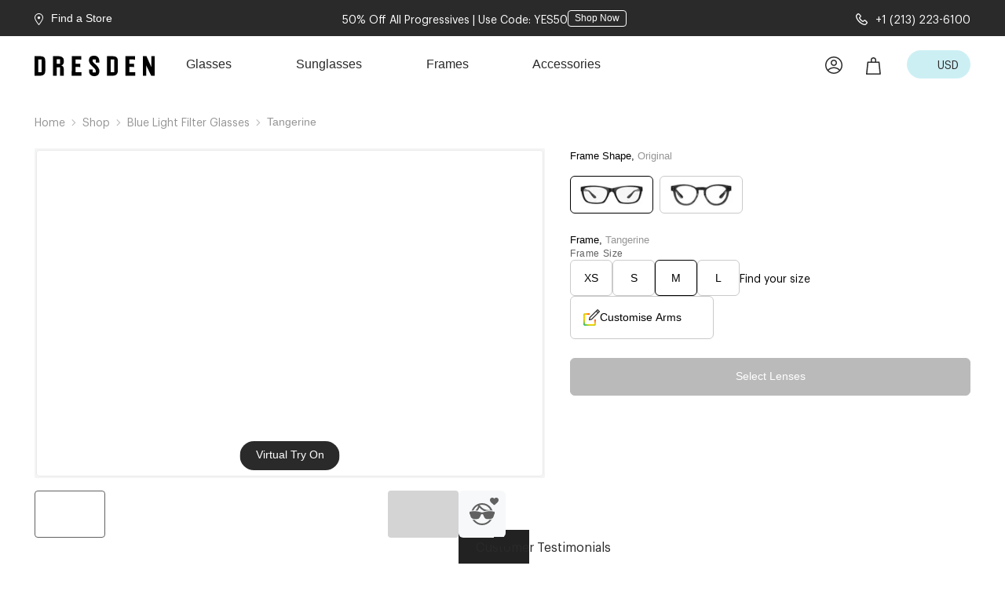

--- FILE ---
content_type: text/html; charset=utf-8
request_url: https://dresden.vision/shop/blue-light-filter-glasses/tangerine
body_size: 52000
content:
<!DOCTYPE html><html lang="en" class="notranslate" translate="no"><head><meta charSet="utf-8"/><meta name="viewport" content="width=device-width, initial-scale=1, maximum-scale=1, viewport-fit=cover"/><link rel="apple-touch-icon" sizes="180x180" href="/apple-touch-icon.png?v=2"/><link rel="icon" type="image/png" sizes="32x32" href="/favicon-32x32.png?v=2"/><link rel="icon" type="image/png" sizes="16x16" href="/favicon-16x16.png?v=2"/><link rel="manifest" href="/manifest.json"/><link rel="mask-icon" href="/safari-pinned-tab.svg?v=2" color="#000000"/><link rel="shortcut icon" href="/favicon.ico?v=2"/><meta name="apple-mobile-web-app-title" content="Dresden Vision"/><meta name="application-name" content="Dresden Vision"/><meta name="msapplication-TileColor" content="#ffffff"/><meta name="theme-color" content="#ffffff"/><meta property="og:site_name" content="Dresden Vision"/><meta property="og:url" content="https://dresden.vision//shop/blue-light-filter-glasses/tangerine"/><meta property="og:locale" content="en_AU"/><meta property="og:locale:alternate" content="en_NZ"/><meta property="og:locale:alternate" content="en_CA"/><meta name="twitter:site" content="@dresdenvision"/><meta http-equiv="Permissions-Policy" content="ch-ua-form-factor"/><meta name="google" content="notranslate"/><link rel="alternate" hrefLang="x-default" href="https://dresden.vision/shop/blue-light-filter-glasses/tangerine"/><link rel="alternate" hrefLang="en-au" href="https://dresden.vision/au/shop/blue-light-filter-glasses/tangerine"/><link rel="alternate" hrefLang="en-nz" href="https://dresden.vision/nz/shop/blue-light-filter-glasses/tangerine"/><link rel="alternate" hrefLang="en-ca" href="https://dresden.vision/ca/shop/blue-light-filter-glasses/tangerine"/><link rel="canonical" href="https://dresden.vision/shop/blue-light-filter-glasses/tangerine"/><meta property="og:type" content="product"/><meta property="og:site_name" content="Dresden"/><meta property="og:image:width" content="400"/><meta property="og:image:height" content="400"/><meta name="twitter:card" content="summary_large_image"/><meta name="twitter:label2" content="Availability"/><meta name="twitter:data2" content="In stock"/><meta property="og:availability" content="instock"/><meta property="product:availability" content="instock"/><meta property="product:condition" content="new"/><meta name="twitter:title" content="Blue Light Filter Glasses Tangerine"/><meta name="og:title" content="Blue Light Filter Glasses Tangerine"/><meta property="og:image" content="https://w.dresden.vision/img/glasses/clear/Tangerine/dresden_Tangerine_Tangerine_clear_0.png?bgg"/><meta property="twitter:image" content="https://w.dresden.vision/img/glasses/clear/Tangerine/dresden_Tangerine_Tangerine_clear_0.png?bgg"/><meta property="og:description" content="Shop Blue Light Filter Glasses Tangerine online with advantageous price and Dresden Vision assurance."/><meta name="twitter:description" content="Shop Blue Light Filter Glasses Tangerine online with advantageous price and Dresden Vision assurance."/><script type="application/ld+json">{"@context":"https://schema.org/","@type":"Product","name":"Blue Light Filter Glasses Tangerine","image":["https://w.dresden.vision/img/glasses/clear/Tangerine/dresden_Tangerine_Tangerine_clear_0.png?bgg"],"description":"Shop Blue Light Filter Glasses Tangerine online with advantageous price and Dresden Vision assurance.","brand":{"@type":"Brand","name":"DRESDEN VISION"},"aggregateRating":{"@type":"AggregateRating","ratingValue":"4.82","reviewCount":1155},"review":[{"@type":"Review","author":{"@type":"Person","name":"Cathie Hill"},"reviewRating":{"@type":"Rating","ratingValue":5,"bestRating":5},"reviewBody":"Love the concept! Got my first pair a few weeks back and they’re SO good! Lightweight and super comfy, don’t slide down my nose like other glasses, the sizing is so clever allowing a tailored fit. The frame designs are great, at other places I get overwhelmed with choices but here they seem to have selected the most universally popular frames that suit everyone so all you have to do is choose your colours which is so much harder than it sounds because they’re all so good! Love that the arms can be swapped to customise your look. They’re so affordable too! I’ve been telling everyone about them.\nKeep it up legends!"},{"@type":"Review","author":{"@type":"Person","name":"Zaria Cucnik"},"reviewRating":{"@type":"Rating","ratingValue":5,"bestRating":5},"reviewBody":"So easy to choose a style. They only do two! BUT there are 3 sizes in each, a multitude of colours, and you can mix and match the colours of the arms. You can also get new arms, new screws if necessary.\nWhat attracted me was the fact that the entire frames, (and screws),  are made of recycled plastic. AND they are Australian made. Great service. Great product."},{"@type":"Review","author":{"@type":"Person","name":"Carolyn Newall"},"reviewRating":{"@type":"Rating","ratingValue":5,"bestRating":5},"reviewBody":"I have been buying my glasses from Dresden Vision for about 6 years now and they are the best. The optometrists are super knowledgeable and will tell you if you don't need a new prescription. But given how cheap they actually are I get new ones most years. The colours are just fabulous."},{"@type":"Review","author":{"@type":"Person","name":"T NR"},"reviewRating":{"@type":"Rating","ratingValue":5,"bestRating":5},"reviewBody":"Cool funky glasses and the service is great. Value for money is excellent. I have purchased my glasses for several years from Dresden and even imported into Europe (Though there was a custom charge). It would be great if Dresden expanded and considered operations in Europe.\n\nThank you."},{"@type":"Review","author":{"@type":"Person","name":"Seany"},"reviewRating":{"@type":"Rating","ratingValue":5,"bestRating":5},"reviewBody":"I have brought about 7 pairs of prescription glasses and 2 pairs of sunglasses in all different colours.\nThier shade range is awesome.\nI love colourful glasses. The prices are great. I love to wear different colours at work. Everyone comments saying they are so cool.\n\nI will buy more soon as I want more colours 😂😄😄😁"},{"@type":"Review","author":{"@type":"Person","name":"Carmen Ludeman"},"reviewRating":{"@type":"Rating","ratingValue":5,"bestRating":5},"reviewBody":"Generally, I'm a shocker with glasses.\nMy Dresden glasses have proven to be resilient to my abuse, having them been dropped, bent, lost in the garden, etc.\nI love that Dresden glasses are Australian made with recycled plastic, too :)"},{"@type":"Review","author":{"@type":"Person","name":"Nicola Stuart"},"reviewRating":{"@type":"Rating","ratingValue":5,"bestRating":5},"reviewBody":"Quick turnaround. Everything arrived. Fits well. Very happy. Now I need some sunshine to give them a whirl."},{"@type":"Review","author":{"@type":"Person","name":"DaMon Turnbull"},"reviewRating":{"@type":"Rating","ratingValue":5,"bestRating":5},"reviewBody":"Love the 21 plus colours. Love to mix and match.  A colour for every occasion"},{"@type":"Review","author":{"@type":"Person","name":"M O'Connor"},"reviewRating":{"@type":"Rating","ratingValue":5,"bestRating":5},"reviewBody":"Totally sold!!!\nI was skeptical and it’s taken me ages to get a pair. I’ve been using a pair of Dresden now for 2 weeks and I absolutely love them. They’re really cool, lightweight & well made. I’ll be a repeat customer for sure."},{"@type":"Review","author":{"@type":"Person","name":"MsSez"},"reviewRating":{"@type":"Rating","ratingValue":5,"bestRating":5},"reviewBody":"I’ve have gotten my glasses from Dresden for several years and don’t see that stopping. The service is excellent, glasses are great. Highly recommend."},{"@type":"Review","author":{"@type":"Person","name":"Michelle Whalen"},"reviewRating":{"@type":"Rating","ratingValue":5,"bestRating":5},"reviewBody":"Love Dresden glasses! Prices are great and being able to interchange the lens into different frames and change the arms gives me a new pair of glasses for every mood!"},{"@type":"Review","author":{"@type":"Person","name":"monique grbec"},"reviewRating":{"@type":"Rating","ratingValue":5,"bestRating":5},"reviewBody":"Light feeling, bright looking. A bargain in time saved choosing a frame that suits (they all do), and in quality of the plastic (it’s super flexible).\nPeople are always complimenting my glasses."},{"@type":"Review","author":{"@type":"Person","name":"Tanya Bruce"},"reviewRating":{"@type":"Rating","ratingValue":5,"bestRating":5},"reviewBody":"Very happy with my latest frames and how they were presented. Loved the cardboard box and the extra pins, spare arms and case."},{"@type":"Review","author":{"@type":"Person","name":"Lesley Rowe"},"reviewRating":{"@type":"Rating","ratingValue":5,"bestRating":5},"reviewBody":"Fabulous glasses I love them - great service - quick pickup wonderful"},{"@type":"Review","author":{"@type":"Person","name":"Jun Hirata"},"reviewRating":{"@type":"Rating","ratingValue":5,"bestRating":5},"reviewBody":"Nice products. Every year I am looking forward to choosing my frame,arm and pin combination. I love Dresden style. Highly recommend"},{"@type":"Review","author":{"@type":"Person","name":"Giuseppe Strati"},"reviewRating":{"@type":"Rating","ratingValue":5,"bestRating":5},"reviewBody":"This was the first time buy multi-focal sunglasses and I was a bit sceptical that they wouldn't work out but to my pleasant surprise they have been great.  Ordering was seamless and the support from the team was second to none."},{"@type":"Review","author":{"@type":"Person","name":"Nate Tikigēr Woolford"},"reviewRating":{"@type":"Rating","ratingValue":5,"bestRating":5},"reviewBody":"Excellent service, awesome glasses, superb quality. I've emailed questions and they've replied thoughtfully. Their glasses also fit my large head. And the value, get outta here! Thanks a bunch"},{"@type":"Review","author":{"@type":"Person","name":"Kerry Mousley"},"reviewRating":{"@type":"Rating","ratingValue":5,"bestRating":5},"reviewBody":"Great glasses, love all the colours, so hard to choose!\nStaff very friendly and helpful 😊"},{"@type":"Review","author":{"@type":"Person","name":"Simon Paice"},"reviewRating":{"@type":"Rating","ratingValue":5,"bestRating":5},"reviewBody":"I love my new glasses from Dresden, in fact so much that bought another pair! I've also enjoyed being able to customise the frames and have subsequently bought different arms and frames to mix and match. The prices are great and the service is lovely."},{"@type":"Review","author":{"@type":"Person","name":"Janey Cameron"},"reviewRating":{"@type":"Rating","ratingValue":5,"bestRating":5},"reviewBody":"Such an ethical business model. Really love the choice of colours of Dresden frames. They are lovely to wear as light and comfortable. Reasonable $$ multi focal lenses is a game changer!"},{"@type":"Review","author":{"@type":"Person","name":"Lisa Neven"},"reviewRating":{"@type":"Rating","ratingValue":5,"bestRating":5},"reviewBody":"Absolutely loving my new red specs.\nFabulous product, light weight, affordable + have received heaps of compliments.\nYellow pair now on order 🌼"},{"@type":"Review","author":{"@type":"Person","name":"Roz Germov"},"reviewRating":{"@type":"Rating","ratingValue":5,"bestRating":5},"reviewBody":"Prompt, efficient and very cost effective.  I could not believe how much less I have to pay for multifocal glasses.  They only have one style of spectacle in various sizes - this style is supposed to suit most people and the frames are made from recycled material and come in a whole range of colours.  I will definitely now be able to match my spectacles with my outfits!"},{"@type":"Review","author":{"@type":"Person","name":"Rachel Aboud"},"reviewRating":{"@type":"Rating","ratingValue":5,"bestRating":5},"reviewBody":"These are the best glasses - so reasonably priced, durable, look great etc..."},{"@type":"Review","author":{"@type":"Person","name":"Barbara Olsen"},"reviewRating":{"@type":"Rating","ratingValue":5,"bestRating":5},"reviewBody":"Very friendly service. Cool colours. Great value glasses. I’ll definitely be buying some additional coloured frames to be able mix and match!"},{"@type":"Review","author":{"@type":"Person","name":"Susan"},"reviewRating":{"@type":"Rating","ratingValue":5,"bestRating":5},"reviewBody":"My glasses & extra frames arrived today, love them.  As soon i put them on they felt great, size is perfect & lens are correct, Thanks you."},{"@type":"Review","author":{"@type":"Person","name":"Xavier Corray"},"reviewRating":{"@type":"Rating","ratingValue":5,"bestRating":5},"reviewBody":"Love the product -appreciate the service.  Classic shape of frames.  Vivid colours - my sunshine yellow frames are brighter again - great conversation starter - the product tells a good story in itself.  Six Plus Stars."},{"@type":"Review","author":{"@type":"Person","name":"niklas fürbach"},"reviewRating":{"@type":"Rating","ratingValue":5,"bestRating":5},"reviewBody":"Amazing products!\nOutstanding service!"},{"@type":"Review","author":{"@type":"Person","name":"Jenny Grossman"},"reviewRating":{"@type":"Rating","ratingValue":5,"bestRating":5},"reviewBody":"Fantastic concept. I love how they are made from recycled materials and that you can purchase frames and arms without lenses. I have so many colour combinations now. Great service.  Love my Dresdens and I  tell everyone I know about them."},{"@type":"Review","author":{"@type":"Person","name":"TeAroha Haunui"},"reviewRating":{"@type":"Rating","ratingValue":5,"bestRating":5},"reviewBody":"Professional and friendly. Love the concept of Dresden."},{"@type":"Review","author":{"@type":"Person","name":"Emma Walter"},"reviewRating":{"@type":"Rating","ratingValue":5,"bestRating":5},"reviewBody":"very happy with the service i received. Im loving all the colours available they are a real talking point. just ordering white and yellow to complete my fav colours"},{"@type":"Review","author":{"@type":"Person","name":"Bradley Walker"},"reviewRating":{"@type":"Rating","ratingValue":5,"bestRating":5},"reviewBody":"Great product for a fabulous price\nAustralia made and glasses ready in jiffy\nLove them bought 4 pairs"},{"@type":"Review","author":{"@type":"Person","name":"Paul Masih"},"reviewRating":{"@type":"Rating","ratingValue":5,"bestRating":5},"reviewBody":"Awesome frames! they are unique and love the way how they can adapt easily to how i want to use them. Highly recommend them."},{"@type":"Review","author":{"@type":"Person","name":"zabette neuman"},"reviewRating":{"@type":"Rating","ratingValue":5,"bestRating":5},"reviewBody":"I have been wearing Dresden glasses for several years and I have never encountered any problems. I have several colours, the fabulous staff showed me how to remove and replace the lenses into the frames. I get so many comments as the colours are so beautiful. I have no hesitation in recommending Dresden. ⭐️⭐️⭐️⭐️⭐️"},{"@type":"Review","author":{"@type":"Person","name":"T's Adventures With Tiana Reimann"},"reviewRating":{"@type":"Rating","ratingValue":5,"bestRating":5},"reviewBody":"Great service and glasses on offer! Such a cool idea that they are made from recycled plastic and you can change the arm colors based on what you are wearing.  Love them all! Thanks"},{"@type":"Review","author":{"@type":"Person","name":"Anita Heiss"},"reviewRating":{"@type":"Rating","ratingValue":5,"bestRating":5},"reviewBody":"I love every pair of Dresden's I own - the colours match my moods and my outfits, and look fabulous when on zoom meetings. :)\n\nI also love that they are strong though lightweight, and most importantly, sustainable. I'm always getting comments on glasses in person and on social media (especially my power pink and azure frames)."},{"@type":"Review","author":{"@type":"Person","name":"Fiona"},"reviewRating":{"@type":"Rating","ratingValue":5,"bestRating":5},"reviewBody":"Thorough and friendly optometrists, good service. Most importantly, cool frames that are environmentally friendly."},{"@type":"Review","author":{"@type":"Person","name":"DEBRA CLEVELAND"},"reviewRating":{"@type":"Rating","ratingValue":5,"bestRating":5},"reviewBody":"Really thorough eye test and glasses almost indestructible - love them because they last forever and don't break easily. fab design too"},{"@type":"Review","author":{"@type":"Person","name":"Tracy Lowis"},"reviewRating":{"@type":"Rating","ratingValue":5,"bestRating":5},"reviewBody":"Absolutely brilliant. Lenses fitted on the spot and the lowest prices imaginable. Ten year warranty on frames and endless variety of colours. I was so thrilled I bought 6 pairs and will be ordering another 3."},{"@type":"Review","author":{"@type":"Person","name":"Nick McGrath"},"reviewRating":{"@type":"Rating","ratingValue":5,"bestRating":5},"reviewBody":"Love me Dresdens and love the Dresden way. Always helpful, colourful, accurate, amazing"},{"@type":"Review","author":{"@type":"Person","name":"Underfoot Records"},"reviewRating":{"@type":"Rating","ratingValue":5,"bestRating":5},"reviewBody":"Fabulously comfortable glasses. Great service. Really affordable."},{"@type":"Review","author":{"@type":"Person","name":"A H (-alex)"},"reviewRating":{"@type":"Rating","ratingValue":5,"bestRating":5},"reviewBody":"Great service! The team are super nice and really helpful. Product is awesome, will definitely be back for more colours ✨"},{"@type":"Review","author":{"@type":"Person","name":"Renata Gorlin"},"reviewRating":{"@type":"Rating","ratingValue":5,"bestRating":5},"reviewBody":"Best frames by far. Best price and lovely service everytime."},{"@type":"Review","author":{"@type":"Person","name":"Gabriel Rau"},"reviewRating":{"@type":"Rating","ratingValue":5,"bestRating":5},"reviewBody":"Best glasses I've ever owned! Love the no choice frames, and I've never had such robust lenses. Highly recommended!"},{"@type":"Review","author":{"@type":"Person","name":"Tony Meek"},"reviewRating":{"@type":"Rating","ratingValue":5,"bestRating":5},"reviewBody":"Always good value but especially when they run their specials which are pretty regular.\n\nStaff are always courteous, friendly and helpful.\n\nThe process of ordering and getting the sort of single vision specs that I use couldn't be simpler.\n\nI find the KISS frames really comfy, no stuffing about with various designer styles, but then again I am in my 60s so my life choices are more about pragmatism than style. But I do like a bit of colour.\n\nIn short - Dresden is highly recommended by me."},{"@type":"Review","author":{"@type":"Person","name":"iSam mcinnes"},"reviewRating":{"@type":"Rating","ratingValue":5,"bestRating":5},"reviewBody":"Very capable I Can see clearly now"},{"@type":"Review","author":{"@type":"Person","name":"Claire McAntee"},"reviewRating":{"@type":"Rating","ratingValue":5,"bestRating":5},"reviewBody":"Great service, had my prescription lenses in stock in the shop & glasses were ready in the time it took me to get a coffee!\nLove the frames, always get compliments on the colours & style. Love that they are made in Oz & from recycled material & great value too"},{"@type":"Review","author":{"@type":"Person","name":"Moya Stewart"},"reviewRating":{"@type":"Rating","ratingValue":5,"bestRating":5},"reviewBody":"Fabulous service.  No waiting and very professional. But the best part is being able to buy glasses made from recycled plastics. Glasses are easy to repair with free and inexpensive replacement parts readily available."},{"@type":"Review","author":{"@type":"Person","name":"Jeffrey O"},"reviewRating":{"@type":"Rating","ratingValue":5,"bestRating":5},"reviewBody":"Super nice, super fast, super good. Thanks for the glasses!"},{"@type":"Review","author":{"@type":"Person","name":"Beverly Bingley-Pullin"},"reviewRating":{"@type":"Rating","ratingValue":5,"bestRating":5},"reviewBody":"Always have had a great experience with everyone .. and not to mention I just love my glasses !"},{"@type":"Review","author":{"@type":"Person","name":"Laura Luck"},"reviewRating":{"@type":"Rating","ratingValue":5,"bestRating":5},"reviewBody":"Love this place.Finally colorful glasses at a reasonable price."},{"@type":"Review","author":{"@type":"Person","name":"Andrew Leslie"},"reviewRating":{"@type":"Rating","ratingValue":5,"bestRating":5},"reviewBody":"Great glasses Great people\nThanks!!"},{"@type":"Review","author":{"@type":"Person","name":"Neil"},"reviewRating":{"@type":"Rating","ratingValue":5,"bestRating":5},"reviewBody":"I think this is the best set of multifocals I've ever owned. The measuring was far more detailed than I've had at any other Optometrist. Highly recommend."},{"@type":"Review","author":{"@type":"Person","name":"Nicole May"},"reviewRating":{"@type":"Rating","ratingValue":5,"bestRating":5},"reviewBody":"I love this team, their company ethos, their awesome glasses, and the whole CX!"},{"@type":"Review","author":{"@type":"Person","name":"Jean"},"reviewRating":{"@type":"Rating","ratingValue":5,"bestRating":5},"reviewBody":"Such great glasses. I recently bought sunglasses too. The frames suit so many different face shapes! Great quality, good value, and always helpful and friendly staff."},{"@type":"Review","author":{"@type":"Person","name":"Tracey Bedson"},"reviewRating":{"@type":"Rating","ratingValue":5,"bestRating":5},"reviewBody":"I am so impressed with the Geelong Dresden that I have just ordered 2 more glasses. They are amazing and I only went in to thank them for the glasses and walked out with more colours. Please support these guys they are amazing."},{"@type":"Review","author":{"@type":"Person","name":"Jamie Fotheringham"},"reviewRating":{"@type":"Rating","ratingValue":5,"bestRating":5},"reviewBody":"Great staff . Friendly service . No pressure to buy .\nI’ve got three pairs of Dresden glasses so far . I’ll be back ."},{"@type":"Review","author":{"@type":"Person","name":"Tom Wright"},"reviewRating":{"@type":"Rating","ratingValue":5,"bestRating":5},"reviewBody":"I've wearing Dresden glasses for years now and love them. The service has always been excellent with a super quick turn around."},{"@type":"Review","author":{"@type":"Person","name":"John Cheney"},"reviewRating":{"@type":"Rating","ratingValue":5,"bestRating":5},"reviewBody":"Fantastic prompt repair of a broken frame by the Dresden Windsor team and covered by the warranty.  No wonder I have three pairs of Dresdens for my multifocals, computer and sunglasses."},{"@type":"Review","author":{"@type":"Person","name":"Susan Bosman"},"reviewRating":{"@type":"Rating","ratingValue":5,"bestRating":5},"reviewBody":"Very pleasant people, efficient & professional.\nGlasses just so inexpensive"},{"@type":"Review","author":{"@type":"Person","name":"Dennis Fernandes"},"reviewRating":{"@type":"Rating","ratingValue":5,"bestRating":5},"reviewBody":"Great product, style, colour and material compositions. Everything feels relevant and right about this brand and it's all local!"},{"@type":"Review","author":{"@type":"Person","name":"Morgan Daly"},"reviewRating":{"@type":"Rating","ratingValue":5,"bestRating":5},"reviewBody":"Best glasses. Great service. So many options. Amazing value."},{"@type":"Review","author":{"@type":"Person","name":"Leigh Grigaliunas"},"reviewRating":{"@type":"Rating","ratingValue":5,"bestRating":5},"reviewBody":"Dresden makes the chore of buying and wearing glasses bearable, even enjoyable. Their customer service is fantastic, ethos is brilliant and the product itself is quirky and fun. Why can't more companies be like Dresden 🤔"},{"@type":"Review","author":{"@type":"Person","name":"Jill Ainslie"},"reviewRating":{"@type":"Rating","ratingValue":5,"bestRating":5},"reviewBody":"Great product and service.\nFrames are versatile, hard wearing, comfortable AND economical. What more could one want?"},{"@type":"Review","author":{"@type":"Person","name":"Maureen Holt"},"reviewRating":{"@type":"Rating","ratingValue":5,"bestRating":5},"reviewBody":"Dresden is the go to place for optometry and glasses. All frames are made from recycled plastic and the colours are fantastic. I have lilac, azure blue and power pink so far. The prices are so reasonable, why would you go anywhere else?"},{"@type":"Review","author":{"@type":"Person","name":"Josie Rigg"},"reviewRating":{"@type":"Rating","ratingValue":5,"bestRating":5},"reviewBody":"I have both glasses and sunglasses, had them for 24hours love love love them"},{"@type":"Review","author":{"@type":"Person","name":"Donna Ritchie"},"reviewRating":{"@type":"Rating","ratingValue":5,"bestRating":5},"reviewBody":"Brilliant service, and great product"},{"@type":"Review","author":{"@type":"Person","name":"Hrk"},"reviewRating":{"@type":"Rating","ratingValue":5,"bestRating":5},"reviewBody":"I love my Dresden glasses.. always colourful, happy and environmental friendly 😁"},{"@type":"Review","author":{"@type":"Person","name":"citroenophile"},"reviewRating":{"@type":"Rating","ratingValue":5,"bestRating":5},"reviewBody":"After years of looking at frames that were rarely “right”, usually overpriced & bland, Dresden is a breath of fresh air.\nYes, all the frames are the same, but, all the colors under the rainbow, no flexi arms, no nose pads that give headaches or welts on skin…\nExcellent service, excellent product, & best of all, excellent pricing."},{"@type":"Review","author":{"@type":"Person","name":"Taleb S"},"reviewRating":{"@type":"Rating","ratingValue":5,"bestRating":5},"reviewBody":"Great service, great product"},{"@type":"Review","author":{"@type":"Person","name":"Suzie Fry"},"reviewRating":{"@type":"Rating","ratingValue":5,"bestRating":5},"reviewBody":"I love my Dresden glasses! I have two pairs, one with graduating lenses for both indoor and outdoor wear and at least 7 different frame colours. So cost effective and I just love being able to pop the lenses in and out to match my frames to my mood. Please never stop making these glasses! I tell all my friends to go get some."},{"@type":"Review","author":{"@type":"Person","name":"Ronaldo Aquino"},"reviewRating":{"@type":"Rating","ratingValue":5,"bestRating":5},"reviewBody":"Tried multi but it's just not me.. back to single vision. Same frames as TWO years ago. Highly recommended.\n👍👍"},{"@type":"Review","author":{"@type":"Person","name":"Ann-Marie de Bettencor"},"reviewRating":{"@type":"Rating","ratingValue":5,"bestRating":5},"reviewBody":"These guys are amazing, fab concept using  recyclable materials and the staff are fantastic. So great when you snap an arm off and they pop out your lenses and pop them into a new frame for free. Best looking glasses around too."},{"@type":"Review","author":{"@type":"Person","name":"ben hawkins"},"reviewRating":{"@type":"Rating","ratingValue":5,"bestRating":5},"reviewBody":"I love you guys. Great product, always friendly folks. I am your #1 brand advocate."},{"@type":"Review","author":{"@type":"Person","name":"Christine Jarvie"},"reviewRating":{"@type":"Rating","ratingValue":5,"bestRating":5},"reviewBody":"Top optometrist, heaps knowledgeable, no upsells.  Glasses are great for smaller people, fit proper and super comfortable."},{"@type":"Review","author":{"@type":"Person","name":"Don"},"reviewRating":{"@type":"Rating","ratingValue":5,"bestRating":5},"reviewBody":"Very friendly and great service. Love that the glasses are made in Australia from 100% recycled materials."},{"@type":"Review","author":{"@type":"Person","name":"Matti Harrod"},"reviewRating":{"@type":"Rating","ratingValue":5,"bestRating":5},"reviewBody":"Down to earth, friendly, value for money and excellent glasses"},{"@type":"Review","author":{"@type":"Person","name":"Garage Wines"},"reviewRating":{"@type":"Rating","ratingValue":5,"bestRating":5},"reviewBody":"Amazing staff. Brilliant frames. Fantastic experience."},{"@type":"Review","author":{"@type":"Person","name":"tina young"},"reviewRating":{"@type":"Rating","ratingValue":5,"bestRating":5},"reviewBody":"Great optometrist service, the most accurate multi focal s I’ve ever had , at about half the price too"},{"@type":"Review","author":{"@type":"Person","name":"Amanda Brosowsky"},"reviewRating":{"@type":"Rating","ratingValue":5,"bestRating":5},"reviewBody":"Excellent product and service. Highly recommended."},{"@type":"Review","author":{"@type":"Person","name":"Thomas Larsen"},"reviewRating":{"@type":"Rating","ratingValue":5,"bestRating":5},"reviewBody":"Incredible Service. Love the quality of the glasses+they are light as a feather.\nLast but not the least - Love the coulors & how easy they are to swap around.\nI think I need to get the whole range 🙏"},{"@type":"Review","author":{"@type":"Person","name":"Leon Fernandes"},"reviewRating":{"@type":"Rating","ratingValue":5,"bestRating":5},"reviewBody":"I loved my Dresden morning. We spoke about time travel whilst I bought my seventeenth pair of glasses (I lose them weekly). I now have a glasses case! Winning!"},{"@type":"Review","author":{"@type":"Person","name":"MsYonip"},"reviewRating":{"@type":"Rating","ratingValue":5,"bestRating":5},"reviewBody":"Great frames! Smart, durable and excellent service"},{"@type":"Review","author":{"@type":"Person","name":"Pam Burgoyne"},"reviewRating":{"@type":"Rating","ratingValue":5,"bestRating":5},"reviewBody":"Love the products! Love the concept and especially being able to swap out arms and frames into different colour combinations."},{"@type":"Review","author":{"@type":"Person","name":"Siobhan Spillane"},"reviewRating":{"@type":"Rating","ratingValue":5,"bestRating":5},"reviewBody":"Love my new reading glasses and the fact they are made in Melbourne. Excellent service and great product."},{"@type":"Review","author":{"@type":"Person","name":"manpreet kaur"},"reviewRating":{"@type":"Rating","ratingValue":5,"bestRating":5},"reviewBody":"Love the colours!\nLove the price!\nLove the service - quick and fab!\nGreat value for money. And if you buy Dresden, you are doing good to the environment as well."},{"@type":"Review","author":{"@type":"Person","name":"Marc Fasel"},"reviewRating":{"@type":"Rating","ratingValue":5,"bestRating":5},"reviewBody":"I am so happy with my glasses! They look fabulous, and as a bonus they are unbreakable. I play Volleyball and got hit several times in the face by the ball. No problem for these glasses. Amazing!"},{"@type":"Review","author":{"@type":"Person","name":"Mohit Garg"},"reviewRating":{"@type":"Rating","ratingValue":5,"bestRating":5},"reviewBody":"Fantastic value for money, superb service and overall great pair of glasses.\nPS: If you can stock just one more style, very similar to the ones you already do but a bit more square than rectangle ill never visit another optical store again I promise :)"},{"@type":"Review","author":{"@type":"Person","name":"NECDET ACAN"},"reviewRating":{"@type":"Rating","ratingValue":5,"bestRating":5},"reviewBody":"Australian made glasses with many colour combination, very cheap, and service is excellent"},{"@type":"Review","author":{"@type":"Person","name":"Australian Animal Oral Care - Pet Dental"},"reviewRating":{"@type":"Rating","ratingValue":5,"bestRating":5},"reviewBody":"Love Love these glasses. Great concept and very good quality."},{"@type":"Review","author":{"@type":"Person","name":"Al Ryan"},"reviewRating":{"@type":"Rating","ratingValue":5,"bestRating":5},"reviewBody":"Staff are amazing with a great attention to detail. Very helpful. Thank you for the 3 pairs of glasses"},{"@type":"Review","author":{"@type":"Person","name":"Khoa Nguyen"},"reviewRating":{"@type":"Rating","ratingValue":5,"bestRating":5},"reviewBody":"Thank you for wonderful pair of glasses made from recycled Australian plastic"},{"@type":"Review","author":{"@type":"Person","name":"Lisa Minogue"},"reviewRating":{"@type":"Rating","ratingValue":5,"bestRating":5},"reviewBody":"Absolutely loving my new Dresden glasses.  Fabulous customer service, so swift had them same day.   They are light, funky, and contemporary.  They are my ‘spare’ pair but find myself using them more than my very expensive first pair ... thinking about what colours to get next 🙂"},{"@type":"Review","author":{"@type":"Person","name":"Sally Krantz"},"reviewRating":{"@type":"Rating","ratingValue":5,"bestRating":5},"reviewBody":"Dresden is the bomb. Friendly staff, gorgeous recycled material, amazing personalisation and just a great concept. Well done Dresden for the cool glasses and rad concept."}],"offers":{"@type":"Offer","url":"https://dresden.vision/shop/blue-light-filter-glasses/tangerine","priceCurrency":"AUD","price":46.95,"itemCondition":"https://schema.org/NewCondition","availability":"https://schema.org/InStock"}}</script><link rel="preload" as="image" imageSrcSet="https://w.dresden.vision/images/model/dresden_tangerine_clear_model_f.jpg?bgg&amp;w=16&amp;q=92 16w, https://w.dresden.vision/images/model/dresden_tangerine_clear_model_f.jpg?bgg&amp;w=32&amp;q=92 32w, https://w.dresden.vision/images/model/dresden_tangerine_clear_model_f.jpg?bgg&amp;w=48&amp;q=92 48w, https://w.dresden.vision/images/model/dresden_tangerine_clear_model_f.jpg?bgg&amp;w=64&amp;q=92 64w, https://w.dresden.vision/images/model/dresden_tangerine_clear_model_f.jpg?bgg&amp;w=96&amp;q=92 96w, https://w.dresden.vision/images/model/dresden_tangerine_clear_model_f.jpg?bgg&amp;w=128&amp;q=92 128w, https://w.dresden.vision/images/model/dresden_tangerine_clear_model_f.jpg?bgg&amp;w=196&amp;q=92 196w, https://w.dresden.vision/images/model/dresden_tangerine_clear_model_f.jpg?bgg&amp;w=256&amp;q=92 256w, https://w.dresden.vision/images/model/dresden_tangerine_clear_model_f.jpg?bgg&amp;w=384&amp;q=92 384w, https://w.dresden.vision/images/model/dresden_tangerine_clear_model_f.jpg?bgg&amp;w=512&amp;q=92 512w, https://w.dresden.vision/images/model/dresden_tangerine_clear_model_f.jpg?bgg&amp;w=640&amp;q=92 640w, https://w.dresden.vision/images/model/dresden_tangerine_clear_model_f.jpg?bgg&amp;w=750&amp;q=92 750w, https://w.dresden.vision/images/model/dresden_tangerine_clear_model_f.jpg?bgg&amp;w=828&amp;q=92 828w, https://w.dresden.vision/images/model/dresden_tangerine_clear_model_f.jpg?bgg&amp;w=1080&amp;q=92 1080w, https://w.dresden.vision/images/model/dresden_tangerine_clear_model_f.jpg?bgg&amp;w=1200&amp;q=92 1200w, https://w.dresden.vision/images/model/dresden_tangerine_clear_model_f.jpg?bgg&amp;w=1920&amp;q=92 1920w" imageSizes="540px" fetchpriority="high"/><link rel="preload" as="image" imageSrcSet="https://w.dresden.vision/images/model/dresden_tangerine_clear_model_m.jpg?bgg&amp;w=16&amp;q=92 16w, https://w.dresden.vision/images/model/dresden_tangerine_clear_model_m.jpg?bgg&amp;w=32&amp;q=92 32w, https://w.dresden.vision/images/model/dresden_tangerine_clear_model_m.jpg?bgg&amp;w=48&amp;q=92 48w, https://w.dresden.vision/images/model/dresden_tangerine_clear_model_m.jpg?bgg&amp;w=64&amp;q=92 64w, https://w.dresden.vision/images/model/dresden_tangerine_clear_model_m.jpg?bgg&amp;w=96&amp;q=92 96w, https://w.dresden.vision/images/model/dresden_tangerine_clear_model_m.jpg?bgg&amp;w=128&amp;q=92 128w, https://w.dresden.vision/images/model/dresden_tangerine_clear_model_m.jpg?bgg&amp;w=196&amp;q=92 196w, https://w.dresden.vision/images/model/dresden_tangerine_clear_model_m.jpg?bgg&amp;w=256&amp;q=92 256w, https://w.dresden.vision/images/model/dresden_tangerine_clear_model_m.jpg?bgg&amp;w=384&amp;q=92 384w, https://w.dresden.vision/images/model/dresden_tangerine_clear_model_m.jpg?bgg&amp;w=512&amp;q=92 512w, https://w.dresden.vision/images/model/dresden_tangerine_clear_model_m.jpg?bgg&amp;w=640&amp;q=92 640w, https://w.dresden.vision/images/model/dresden_tangerine_clear_model_m.jpg?bgg&amp;w=750&amp;q=92 750w, https://w.dresden.vision/images/model/dresden_tangerine_clear_model_m.jpg?bgg&amp;w=828&amp;q=92 828w, https://w.dresden.vision/images/model/dresden_tangerine_clear_model_m.jpg?bgg&amp;w=1080&amp;q=92 1080w, https://w.dresden.vision/images/model/dresden_tangerine_clear_model_m.jpg?bgg&amp;w=1200&amp;q=92 1200w, https://w.dresden.vision/images/model/dresden_tangerine_clear_model_m.jpg?bgg&amp;w=1920&amp;q=92 1920w" imageSizes="540px" fetchpriority="high"/><link rel="preload" as="image" imageSrcSet="https://w.dresden.vision/img/glasses/clear/tangerine/dresden_tangerine_tangerine_clear_1.png?bgg&amp;w=16&amp;q=92 16w, https://w.dresden.vision/img/glasses/clear/tangerine/dresden_tangerine_tangerine_clear_1.png?bgg&amp;w=32&amp;q=92 32w, https://w.dresden.vision/img/glasses/clear/tangerine/dresden_tangerine_tangerine_clear_1.png?bgg&amp;w=48&amp;q=92 48w, https://w.dresden.vision/img/glasses/clear/tangerine/dresden_tangerine_tangerine_clear_1.png?bgg&amp;w=64&amp;q=92 64w, https://w.dresden.vision/img/glasses/clear/tangerine/dresden_tangerine_tangerine_clear_1.png?bgg&amp;w=96&amp;q=92 96w, https://w.dresden.vision/img/glasses/clear/tangerine/dresden_tangerine_tangerine_clear_1.png?bgg&amp;w=128&amp;q=92 128w, https://w.dresden.vision/img/glasses/clear/tangerine/dresden_tangerine_tangerine_clear_1.png?bgg&amp;w=196&amp;q=92 196w, https://w.dresden.vision/img/glasses/clear/tangerine/dresden_tangerine_tangerine_clear_1.png?bgg&amp;w=256&amp;q=92 256w, https://w.dresden.vision/img/glasses/clear/tangerine/dresden_tangerine_tangerine_clear_1.png?bgg&amp;w=384&amp;q=92 384w, https://w.dresden.vision/img/glasses/clear/tangerine/dresden_tangerine_tangerine_clear_1.png?bgg&amp;w=512&amp;q=92 512w, https://w.dresden.vision/img/glasses/clear/tangerine/dresden_tangerine_tangerine_clear_1.png?bgg&amp;w=640&amp;q=92 640w, https://w.dresden.vision/img/glasses/clear/tangerine/dresden_tangerine_tangerine_clear_1.png?bgg&amp;w=750&amp;q=92 750w, https://w.dresden.vision/img/glasses/clear/tangerine/dresden_tangerine_tangerine_clear_1.png?bgg&amp;w=828&amp;q=92 828w, https://w.dresden.vision/img/glasses/clear/tangerine/dresden_tangerine_tangerine_clear_1.png?bgg&amp;w=1080&amp;q=92 1080w, https://w.dresden.vision/img/glasses/clear/tangerine/dresden_tangerine_tangerine_clear_1.png?bgg&amp;w=1200&amp;q=92 1200w, https://w.dresden.vision/img/glasses/clear/tangerine/dresden_tangerine_tangerine_clear_1.png?bgg&amp;w=1920&amp;q=92 1920w" imageSizes="540px" fetchpriority="high"/><link rel="preload" as="image" imageSrcSet="https://w.dresden.vision/img/glasses/clear/tangerine/dresden_tangerine_tangerine_clear_2.png?bgg&amp;w=16&amp;q=92 16w, https://w.dresden.vision/img/glasses/clear/tangerine/dresden_tangerine_tangerine_clear_2.png?bgg&amp;w=32&amp;q=92 32w, https://w.dresden.vision/img/glasses/clear/tangerine/dresden_tangerine_tangerine_clear_2.png?bgg&amp;w=48&amp;q=92 48w, https://w.dresden.vision/img/glasses/clear/tangerine/dresden_tangerine_tangerine_clear_2.png?bgg&amp;w=64&amp;q=92 64w, https://w.dresden.vision/img/glasses/clear/tangerine/dresden_tangerine_tangerine_clear_2.png?bgg&amp;w=96&amp;q=92 96w, https://w.dresden.vision/img/glasses/clear/tangerine/dresden_tangerine_tangerine_clear_2.png?bgg&amp;w=128&amp;q=92 128w, https://w.dresden.vision/img/glasses/clear/tangerine/dresden_tangerine_tangerine_clear_2.png?bgg&amp;w=196&amp;q=92 196w, https://w.dresden.vision/img/glasses/clear/tangerine/dresden_tangerine_tangerine_clear_2.png?bgg&amp;w=256&amp;q=92 256w, https://w.dresden.vision/img/glasses/clear/tangerine/dresden_tangerine_tangerine_clear_2.png?bgg&amp;w=384&amp;q=92 384w, https://w.dresden.vision/img/glasses/clear/tangerine/dresden_tangerine_tangerine_clear_2.png?bgg&amp;w=512&amp;q=92 512w, https://w.dresden.vision/img/glasses/clear/tangerine/dresden_tangerine_tangerine_clear_2.png?bgg&amp;w=640&amp;q=92 640w, https://w.dresden.vision/img/glasses/clear/tangerine/dresden_tangerine_tangerine_clear_2.png?bgg&amp;w=750&amp;q=92 750w, https://w.dresden.vision/img/glasses/clear/tangerine/dresden_tangerine_tangerine_clear_2.png?bgg&amp;w=828&amp;q=92 828w, https://w.dresden.vision/img/glasses/clear/tangerine/dresden_tangerine_tangerine_clear_2.png?bgg&amp;w=1080&amp;q=92 1080w, https://w.dresden.vision/img/glasses/clear/tangerine/dresden_tangerine_tangerine_clear_2.png?bgg&amp;w=1200&amp;q=92 1200w, https://w.dresden.vision/img/glasses/clear/tangerine/dresden_tangerine_tangerine_clear_2.png?bgg&amp;w=1920&amp;q=92 1920w" imageSizes="540px" fetchpriority="high"/><link rel="preload" as="image" imageSrcSet="https://w.dresden.vision/images/gokits/dresdengo_kit_tangerine_blue_clear.png?w=16&amp;q=92 16w, https://w.dresden.vision/images/gokits/dresdengo_kit_tangerine_blue_clear.png?w=32&amp;q=92 32w, https://w.dresden.vision/images/gokits/dresdengo_kit_tangerine_blue_clear.png?w=48&amp;q=92 48w, https://w.dresden.vision/images/gokits/dresdengo_kit_tangerine_blue_clear.png?w=64&amp;q=92 64w, https://w.dresden.vision/images/gokits/dresdengo_kit_tangerine_blue_clear.png?w=96&amp;q=92 96w, https://w.dresden.vision/images/gokits/dresdengo_kit_tangerine_blue_clear.png?w=128&amp;q=92 128w, https://w.dresden.vision/images/gokits/dresdengo_kit_tangerine_blue_clear.png?w=196&amp;q=92 196w, https://w.dresden.vision/images/gokits/dresdengo_kit_tangerine_blue_clear.png?w=256&amp;q=92 256w, https://w.dresden.vision/images/gokits/dresdengo_kit_tangerine_blue_clear.png?w=384&amp;q=92 384w, https://w.dresden.vision/images/gokits/dresdengo_kit_tangerine_blue_clear.png?w=512&amp;q=92 512w, https://w.dresden.vision/images/gokits/dresdengo_kit_tangerine_blue_clear.png?w=640&amp;q=92 640w, https://w.dresden.vision/images/gokits/dresdengo_kit_tangerine_blue_clear.png?w=750&amp;q=92 750w, https://w.dresden.vision/images/gokits/dresdengo_kit_tangerine_blue_clear.png?w=828&amp;q=92 828w, https://w.dresden.vision/images/gokits/dresdengo_kit_tangerine_blue_clear.png?w=1080&amp;q=92 1080w, https://w.dresden.vision/images/gokits/dresdengo_kit_tangerine_blue_clear.png?w=1200&amp;q=92 1200w, https://w.dresden.vision/images/gokits/dresdengo_kit_tangerine_blue_clear.png?w=1920&amp;q=92 1920w" imageSizes="540px" fetchpriority="high"/><link rel="preload" as="image" imageSrcSet="https://w.dresden.vision/img/glasses/clear/tangerine/dresden_tangerine_tangerine_clear_0.png?bgg&amp;w=16&amp;q=92 16w, https://w.dresden.vision/img/glasses/clear/tangerine/dresden_tangerine_tangerine_clear_0.png?bgg&amp;w=32&amp;q=92 32w, https://w.dresden.vision/img/glasses/clear/tangerine/dresden_tangerine_tangerine_clear_0.png?bgg&amp;w=48&amp;q=92 48w, https://w.dresden.vision/img/glasses/clear/tangerine/dresden_tangerine_tangerine_clear_0.png?bgg&amp;w=64&amp;q=92 64w, https://w.dresden.vision/img/glasses/clear/tangerine/dresden_tangerine_tangerine_clear_0.png?bgg&amp;w=96&amp;q=92 96w, https://w.dresden.vision/img/glasses/clear/tangerine/dresden_tangerine_tangerine_clear_0.png?bgg&amp;w=128&amp;q=92 128w, https://w.dresden.vision/img/glasses/clear/tangerine/dresden_tangerine_tangerine_clear_0.png?bgg&amp;w=196&amp;q=92 196w, https://w.dresden.vision/img/glasses/clear/tangerine/dresden_tangerine_tangerine_clear_0.png?bgg&amp;w=256&amp;q=92 256w, https://w.dresden.vision/img/glasses/clear/tangerine/dresden_tangerine_tangerine_clear_0.png?bgg&amp;w=384&amp;q=92 384w, https://w.dresden.vision/img/glasses/clear/tangerine/dresden_tangerine_tangerine_clear_0.png?bgg&amp;w=512&amp;q=92 512w, https://w.dresden.vision/img/glasses/clear/tangerine/dresden_tangerine_tangerine_clear_0.png?bgg&amp;w=640&amp;q=92 640w, https://w.dresden.vision/img/glasses/clear/tangerine/dresden_tangerine_tangerine_clear_0.png?bgg&amp;w=750&amp;q=92 750w, https://w.dresden.vision/img/glasses/clear/tangerine/dresden_tangerine_tangerine_clear_0.png?bgg&amp;w=828&amp;q=92 828w, https://w.dresden.vision/img/glasses/clear/tangerine/dresden_tangerine_tangerine_clear_0.png?bgg&amp;w=1080&amp;q=92 1080w, https://w.dresden.vision/img/glasses/clear/tangerine/dresden_tangerine_tangerine_clear_0.png?bgg&amp;w=1200&amp;q=92 1200w, https://w.dresden.vision/img/glasses/clear/tangerine/dresden_tangerine_tangerine_clear_0.png?bgg&amp;w=1920&amp;q=92 1920w" imageSizes="540px" fetchpriority="high"/><link rel="preload" as="image" imageSrcSet="https://w.dresden.vision/img/glasses/clear/tangerine/dresden_tangerine_tangerine_clear_0.png?bgg&amp;w=16&amp;q=80 16w, https://w.dresden.vision/img/glasses/clear/tangerine/dresden_tangerine_tangerine_clear_0.png?bgg&amp;w=32&amp;q=80 32w, https://w.dresden.vision/img/glasses/clear/tangerine/dresden_tangerine_tangerine_clear_0.png?bgg&amp;w=48&amp;q=80 48w, https://w.dresden.vision/img/glasses/clear/tangerine/dresden_tangerine_tangerine_clear_0.png?bgg&amp;w=64&amp;q=80 64w, https://w.dresden.vision/img/glasses/clear/tangerine/dresden_tangerine_tangerine_clear_0.png?bgg&amp;w=96&amp;q=80 96w, https://w.dresden.vision/img/glasses/clear/tangerine/dresden_tangerine_tangerine_clear_0.png?bgg&amp;w=128&amp;q=80 128w, https://w.dresden.vision/img/glasses/clear/tangerine/dresden_tangerine_tangerine_clear_0.png?bgg&amp;w=196&amp;q=80 196w, https://w.dresden.vision/img/glasses/clear/tangerine/dresden_tangerine_tangerine_clear_0.png?bgg&amp;w=256&amp;q=80 256w, https://w.dresden.vision/img/glasses/clear/tangerine/dresden_tangerine_tangerine_clear_0.png?bgg&amp;w=384&amp;q=80 384w, https://w.dresden.vision/img/glasses/clear/tangerine/dresden_tangerine_tangerine_clear_0.png?bgg&amp;w=512&amp;q=80 512w, https://w.dresden.vision/img/glasses/clear/tangerine/dresden_tangerine_tangerine_clear_0.png?bgg&amp;w=640&amp;q=80 640w, https://w.dresden.vision/img/glasses/clear/tangerine/dresden_tangerine_tangerine_clear_0.png?bgg&amp;w=750&amp;q=80 750w, https://w.dresden.vision/img/glasses/clear/tangerine/dresden_tangerine_tangerine_clear_0.png?bgg&amp;w=828&amp;q=80 828w, https://w.dresden.vision/img/glasses/clear/tangerine/dresden_tangerine_tangerine_clear_0.png?bgg&amp;w=1080&amp;q=80 1080w, https://w.dresden.vision/img/glasses/clear/tangerine/dresden_tangerine_tangerine_clear_0.png?bgg&amp;w=1200&amp;q=80 1200w, https://w.dresden.vision/img/glasses/clear/tangerine/dresden_tangerine_tangerine_clear_0.png?bgg&amp;w=1920&amp;q=80 1920w" imageSizes="88px" fetchpriority="high"/><link rel="preload" as="image" imageSrcSet="https://w.dresden.vision/images/model/dresden_tangerine_clear_model_f.jpg?bgg&amp;w=16&amp;q=80 16w, https://w.dresden.vision/images/model/dresden_tangerine_clear_model_f.jpg?bgg&amp;w=32&amp;q=80 32w, https://w.dresden.vision/images/model/dresden_tangerine_clear_model_f.jpg?bgg&amp;w=48&amp;q=80 48w, https://w.dresden.vision/images/model/dresden_tangerine_clear_model_f.jpg?bgg&amp;w=64&amp;q=80 64w, https://w.dresden.vision/images/model/dresden_tangerine_clear_model_f.jpg?bgg&amp;w=96&amp;q=80 96w, https://w.dresden.vision/images/model/dresden_tangerine_clear_model_f.jpg?bgg&amp;w=128&amp;q=80 128w, https://w.dresden.vision/images/model/dresden_tangerine_clear_model_f.jpg?bgg&amp;w=196&amp;q=80 196w, https://w.dresden.vision/images/model/dresden_tangerine_clear_model_f.jpg?bgg&amp;w=256&amp;q=80 256w, https://w.dresden.vision/images/model/dresden_tangerine_clear_model_f.jpg?bgg&amp;w=384&amp;q=80 384w, https://w.dresden.vision/images/model/dresden_tangerine_clear_model_f.jpg?bgg&amp;w=512&amp;q=80 512w, https://w.dresden.vision/images/model/dresden_tangerine_clear_model_f.jpg?bgg&amp;w=640&amp;q=80 640w, https://w.dresden.vision/images/model/dresden_tangerine_clear_model_f.jpg?bgg&amp;w=750&amp;q=80 750w, https://w.dresden.vision/images/model/dresden_tangerine_clear_model_f.jpg?bgg&amp;w=828&amp;q=80 828w, https://w.dresden.vision/images/model/dresden_tangerine_clear_model_f.jpg?bgg&amp;w=1080&amp;q=80 1080w, https://w.dresden.vision/images/model/dresden_tangerine_clear_model_f.jpg?bgg&amp;w=1200&amp;q=80 1200w, https://w.dresden.vision/images/model/dresden_tangerine_clear_model_f.jpg?bgg&amp;w=1920&amp;q=80 1920w" imageSizes="88px" fetchpriority="high"/><link rel="preload" as="image" imageSrcSet="https://w.dresden.vision/images/model/dresden_tangerine_clear_model_m.jpg?bgg&amp;w=16&amp;q=80 16w, https://w.dresden.vision/images/model/dresden_tangerine_clear_model_m.jpg?bgg&amp;w=32&amp;q=80 32w, https://w.dresden.vision/images/model/dresden_tangerine_clear_model_m.jpg?bgg&amp;w=48&amp;q=80 48w, https://w.dresden.vision/images/model/dresden_tangerine_clear_model_m.jpg?bgg&amp;w=64&amp;q=80 64w, https://w.dresden.vision/images/model/dresden_tangerine_clear_model_m.jpg?bgg&amp;w=96&amp;q=80 96w, https://w.dresden.vision/images/model/dresden_tangerine_clear_model_m.jpg?bgg&amp;w=128&amp;q=80 128w, https://w.dresden.vision/images/model/dresden_tangerine_clear_model_m.jpg?bgg&amp;w=196&amp;q=80 196w, https://w.dresden.vision/images/model/dresden_tangerine_clear_model_m.jpg?bgg&amp;w=256&amp;q=80 256w, https://w.dresden.vision/images/model/dresden_tangerine_clear_model_m.jpg?bgg&amp;w=384&amp;q=80 384w, https://w.dresden.vision/images/model/dresden_tangerine_clear_model_m.jpg?bgg&amp;w=512&amp;q=80 512w, https://w.dresden.vision/images/model/dresden_tangerine_clear_model_m.jpg?bgg&amp;w=640&amp;q=80 640w, https://w.dresden.vision/images/model/dresden_tangerine_clear_model_m.jpg?bgg&amp;w=750&amp;q=80 750w, https://w.dresden.vision/images/model/dresden_tangerine_clear_model_m.jpg?bgg&amp;w=828&amp;q=80 828w, https://w.dresden.vision/images/model/dresden_tangerine_clear_model_m.jpg?bgg&amp;w=1080&amp;q=80 1080w, https://w.dresden.vision/images/model/dresden_tangerine_clear_model_m.jpg?bgg&amp;w=1200&amp;q=80 1200w, https://w.dresden.vision/images/model/dresden_tangerine_clear_model_m.jpg?bgg&amp;w=1920&amp;q=80 1920w" imageSizes="88px" fetchpriority="high"/><link rel="preload" as="image" imageSrcSet="https://w.dresden.vision/img/glasses/clear/tangerine/dresden_tangerine_tangerine_clear_1.png?bgg&amp;w=16&amp;q=80 16w, https://w.dresden.vision/img/glasses/clear/tangerine/dresden_tangerine_tangerine_clear_1.png?bgg&amp;w=32&amp;q=80 32w, https://w.dresden.vision/img/glasses/clear/tangerine/dresden_tangerine_tangerine_clear_1.png?bgg&amp;w=48&amp;q=80 48w, https://w.dresden.vision/img/glasses/clear/tangerine/dresden_tangerine_tangerine_clear_1.png?bgg&amp;w=64&amp;q=80 64w, https://w.dresden.vision/img/glasses/clear/tangerine/dresden_tangerine_tangerine_clear_1.png?bgg&amp;w=96&amp;q=80 96w, https://w.dresden.vision/img/glasses/clear/tangerine/dresden_tangerine_tangerine_clear_1.png?bgg&amp;w=128&amp;q=80 128w, https://w.dresden.vision/img/glasses/clear/tangerine/dresden_tangerine_tangerine_clear_1.png?bgg&amp;w=196&amp;q=80 196w, https://w.dresden.vision/img/glasses/clear/tangerine/dresden_tangerine_tangerine_clear_1.png?bgg&amp;w=256&amp;q=80 256w, https://w.dresden.vision/img/glasses/clear/tangerine/dresden_tangerine_tangerine_clear_1.png?bgg&amp;w=384&amp;q=80 384w, https://w.dresden.vision/img/glasses/clear/tangerine/dresden_tangerine_tangerine_clear_1.png?bgg&amp;w=512&amp;q=80 512w, https://w.dresden.vision/img/glasses/clear/tangerine/dresden_tangerine_tangerine_clear_1.png?bgg&amp;w=640&amp;q=80 640w, https://w.dresden.vision/img/glasses/clear/tangerine/dresden_tangerine_tangerine_clear_1.png?bgg&amp;w=750&amp;q=80 750w, https://w.dresden.vision/img/glasses/clear/tangerine/dresden_tangerine_tangerine_clear_1.png?bgg&amp;w=828&amp;q=80 828w, https://w.dresden.vision/img/glasses/clear/tangerine/dresden_tangerine_tangerine_clear_1.png?bgg&amp;w=1080&amp;q=80 1080w, https://w.dresden.vision/img/glasses/clear/tangerine/dresden_tangerine_tangerine_clear_1.png?bgg&amp;w=1200&amp;q=80 1200w, https://w.dresden.vision/img/glasses/clear/tangerine/dresden_tangerine_tangerine_clear_1.png?bgg&amp;w=1920&amp;q=80 1920w" imageSizes="88px" fetchpriority="high"/><link rel="preload" as="image" imageSrcSet="https://w.dresden.vision/img/glasses/clear/tangerine/dresden_tangerine_tangerine_clear_2.png?bgg&amp;w=16&amp;q=80 16w, https://w.dresden.vision/img/glasses/clear/tangerine/dresden_tangerine_tangerine_clear_2.png?bgg&amp;w=32&amp;q=80 32w, https://w.dresden.vision/img/glasses/clear/tangerine/dresden_tangerine_tangerine_clear_2.png?bgg&amp;w=48&amp;q=80 48w, https://w.dresden.vision/img/glasses/clear/tangerine/dresden_tangerine_tangerine_clear_2.png?bgg&amp;w=64&amp;q=80 64w, https://w.dresden.vision/img/glasses/clear/tangerine/dresden_tangerine_tangerine_clear_2.png?bgg&amp;w=96&amp;q=80 96w, https://w.dresden.vision/img/glasses/clear/tangerine/dresden_tangerine_tangerine_clear_2.png?bgg&amp;w=128&amp;q=80 128w, https://w.dresden.vision/img/glasses/clear/tangerine/dresden_tangerine_tangerine_clear_2.png?bgg&amp;w=196&amp;q=80 196w, https://w.dresden.vision/img/glasses/clear/tangerine/dresden_tangerine_tangerine_clear_2.png?bgg&amp;w=256&amp;q=80 256w, https://w.dresden.vision/img/glasses/clear/tangerine/dresden_tangerine_tangerine_clear_2.png?bgg&amp;w=384&amp;q=80 384w, https://w.dresden.vision/img/glasses/clear/tangerine/dresden_tangerine_tangerine_clear_2.png?bgg&amp;w=512&amp;q=80 512w, https://w.dresden.vision/img/glasses/clear/tangerine/dresden_tangerine_tangerine_clear_2.png?bgg&amp;w=640&amp;q=80 640w, https://w.dresden.vision/img/glasses/clear/tangerine/dresden_tangerine_tangerine_clear_2.png?bgg&amp;w=750&amp;q=80 750w, https://w.dresden.vision/img/glasses/clear/tangerine/dresden_tangerine_tangerine_clear_2.png?bgg&amp;w=828&amp;q=80 828w, https://w.dresden.vision/img/glasses/clear/tangerine/dresden_tangerine_tangerine_clear_2.png?bgg&amp;w=1080&amp;q=80 1080w, https://w.dresden.vision/img/glasses/clear/tangerine/dresden_tangerine_tangerine_clear_2.png?bgg&amp;w=1200&amp;q=80 1200w, https://w.dresden.vision/img/glasses/clear/tangerine/dresden_tangerine_tangerine_clear_2.png?bgg&amp;w=1920&amp;q=80 1920w" imageSizes="88px" fetchpriority="high"/><link rel="preload" as="image" imageSrcSet="https://w.dresden.vision/images/gokits/dresdengo_kit_tangerine_blue_clear.png?w=16&amp;q=80 16w, https://w.dresden.vision/images/gokits/dresdengo_kit_tangerine_blue_clear.png?w=32&amp;q=80 32w, https://w.dresden.vision/images/gokits/dresdengo_kit_tangerine_blue_clear.png?w=48&amp;q=80 48w, https://w.dresden.vision/images/gokits/dresdengo_kit_tangerine_blue_clear.png?w=64&amp;q=80 64w, https://w.dresden.vision/images/gokits/dresdengo_kit_tangerine_blue_clear.png?w=96&amp;q=80 96w, https://w.dresden.vision/images/gokits/dresdengo_kit_tangerine_blue_clear.png?w=128&amp;q=80 128w, https://w.dresden.vision/images/gokits/dresdengo_kit_tangerine_blue_clear.png?w=196&amp;q=80 196w, https://w.dresden.vision/images/gokits/dresdengo_kit_tangerine_blue_clear.png?w=256&amp;q=80 256w, https://w.dresden.vision/images/gokits/dresdengo_kit_tangerine_blue_clear.png?w=384&amp;q=80 384w, https://w.dresden.vision/images/gokits/dresdengo_kit_tangerine_blue_clear.png?w=512&amp;q=80 512w, https://w.dresden.vision/images/gokits/dresdengo_kit_tangerine_blue_clear.png?w=640&amp;q=80 640w, https://w.dresden.vision/images/gokits/dresdengo_kit_tangerine_blue_clear.png?w=750&amp;q=80 750w, https://w.dresden.vision/images/gokits/dresdengo_kit_tangerine_blue_clear.png?w=828&amp;q=80 828w, https://w.dresden.vision/images/gokits/dresdengo_kit_tangerine_blue_clear.png?w=1080&amp;q=80 1080w, https://w.dresden.vision/images/gokits/dresdengo_kit_tangerine_blue_clear.png?w=1200&amp;q=80 1200w, https://w.dresden.vision/images/gokits/dresdengo_kit_tangerine_blue_clear.png?w=1920&amp;q=80 1920w" imageSizes="88px" fetchpriority="high"/><meta name="title" content="Blue Light Filter Glasses Tangerine | Orange Glasses | Dresden Vision"/><meta name="description" content="Shop Tangerine Blue Light Glasses with High-Quality Orange Frame at Dresden Vision. Exceptional protection, and fast delivery. Order today!"/><title>Blue Light Filter Glasses Tangerine | Orange Glasses | Dresden Vision</title><meta name="next-head-count" content="58"/><script>(function(w,d,s,l,i){w[l]=w[l]||[];w[l].push({'gtm.start':new Date().getTime(),event:'gtm.js'});var f=d.getElementsByTagName(s)[0],j=d.createElement(s);j.async=true;j.src="https://load.ss.dresden.vision/15ughmzosn.js?"+i;f.parentNode.insertBefore(j,f);})(window,document,'script','dataLayer','51qze2=BxdSPTklSiUqR1s9Oz9BA1NBQUtLDAlICgEKCQkNCVsYGhwTAgY%3D');</script><link rel="apple-touch-icon" href="/icon.png"/><meta name="theme-color" content="#fff"/><meta name="google" content="notranslate"/><link rel="preload" href="https://cdn.dresden.vision/fonts/Graphik-Bold.woff2" as="font" crossorigin=""/><link rel="preload" href="https://cdn.dresden.vision/fonts/Graphik-Regular.woff2" as="font" crossorigin=""/><link rel="preload" href="https://cdn.dresden.vision/fonts/Graphik-Medium.woff2" as="font" crossorigin=""/><link rel="preload" href="https://cdn.dresden.vision/fonts/Graphik-Semibold.woff2" as="font" crossorigin=""/><link rel="preload" href="/_next/static/css/4bb1510cedf5b8c3.css" as="style"/><link rel="stylesheet" href="/_next/static/css/4bb1510cedf5b8c3.css" data-n-g=""/><link rel="preload" href="/_next/static/css/164a12f57dab6027.css" as="style"/><link rel="stylesheet" href="/_next/static/css/164a12f57dab6027.css" data-n-p=""/><noscript data-n-css=""></noscript><script defer="" nomodule="" src="/_next/static/chunks/polyfills-78c92fac7aa8fdd8.js"></script><script src="https://cdnjs.cloudflare.com/polyfill/v3/polyfill.min.js?features=Blob%2CIntersectionObserver%2CIntersectionObserverEntry%2CscrollIntoView" defer="" data-nscript="beforeInteractive"></script><script defer="" src="/_next/static/chunks/8289.0f538178426cb90e.js"></script><script defer="" src="/_next/static/chunks/853.8ff101523ff0a482.js"></script><script defer="" src="/_next/static/chunks/5638.51cfc84a44a85767.js"></script><script defer="" src="/_next/static/chunks/2581.7226766fe2072e76.js"></script><script defer="" src="/_next/static/chunks/3294.f4ff679db830e346.js"></script><script defer="" src="/_next/static/chunks/4762.073d1060f3990d58.js"></script><script defer="" src="/_next/static/chunks/3774.f1e76861b333104b.js"></script><script src="/_next/static/chunks/webpack-73b039208cef6b69.js" defer=""></script><script src="/_next/static/chunks/framework-fec6019ebfa6a4c8.js" defer=""></script><script src="/_next/static/chunks/main-078d1ceec4c37def.js" defer=""></script><script src="/_next/static/chunks/pages/_app-6ffaa8fd71793c6b.js" defer=""></script><script src="/_next/static/chunks/9755-816ab5bd40bf8eb3.js" defer=""></script><script src="/_next/static/chunks/2626-e3900ad8278015e1.js" defer=""></script><script src="/_next/static/chunks/7536-67a5cdb8c34b852e.js" defer=""></script><script src="/_next/static/chunks/203-0aa809965a1ecbec.js" defer=""></script><script src="/_next/static/chunks/2298-1245010781849d12.js" defer=""></script><script src="/_next/static/chunks/2650-1b464f30eefa6811.js" defer=""></script><script src="/_next/static/chunks/1900-ab437b56f45bc2c9.js" defer=""></script><script src="/_next/static/chunks/3998-7368b3644a53cace.js" defer=""></script><script src="/_next/static/chunks/7052-8704e0b1dc189b07.js" defer=""></script><script src="/_next/static/chunks/7507-56ce646fd9132074.js" defer=""></script><script src="/_next/static/chunks/2324-d4693a672554e6f4.js" defer=""></script><script src="/_next/static/chunks/7306-dacd20c13dcbc83b.js" defer=""></script><script src="/_next/static/chunks/2532-dd6916f8706ceec5.js" defer=""></script><script src="/_next/static/chunks/7142-f501af3ed14b7efe.js" defer=""></script><script src="/_next/static/chunks/970-e991f7ea536a6b71.js" defer=""></script><script src="/_next/static/chunks/1859-c87506cd24c4678b.js" defer=""></script><script src="/_next/static/chunks/9256-3c072192fa74e053.js" defer=""></script><script src="/_next/static/chunks/9107-1c1cc2b67dda1594.js" defer=""></script><script src="/_next/static/chunks/5086-01fa3b016af6339e.js" defer=""></script><script src="/_next/static/chunks/4734-9ef95c7f9d6433dc.js" defer=""></script><script src="/_next/static/chunks/pages/shop/%5Bcategory%5D/%5Bproduct%5D-69bbfa4b423c1fd3.js" defer=""></script><script src="/_next/static/I6mQs4SCsP7OO6tZGs8d8/_buildManifest.js" defer=""></script><script src="/_next/static/I6mQs4SCsP7OO6tZGs8d8/_ssgManifest.js" defer=""></script></head><body><noscript><iframe src="https://load.ss.dresden.vision/ns.html?id=GTM-PD44GVW" height="0" width="0" style="display:none;visibility:hidden"></iframe></noscript><div id="__next"><div style="display:contents"></div><div style="display:contents"><div class="left-0 z-50 hidden w-full transition-all duration-[750ms] lg:block top-[-140px] sticky"><div class="bg-brand-black100 py-1 text-[14px] text-white"><div class="mx-auto flex max-w-[1224px] items-center justify-between px-4 min-h-[38px]"><a class="flex items-center text-white transition-colors duration-500 hover:text-brand-orange" href="/stores"><svg width="11" height="15" fill="none" xmlns="http://www.w3.org/2000/svg" viewBox="0 0 22 30" class="mt-[2px]"><path d="M11 7.713c-1.87 0-3.385 1.535-3.385 3.429 0 1.893 1.515 3.428 3.385 3.428 1.87 0 3.384-1.535 3.384-3.428 0-1.894-1.514-3.43-3.384-3.43Z" fill="currentColor"></path><path d="M11 30a.945.945 0 0 1-.733-.352C9.842 29.138 0 17.076 0 11.162 0 5.012 4.94 0 11 0s11 5.013 11 11.162c0 5.914-9.842 17.976-10.267 18.486A.945.945 0 0 1 11 30Zm0-28.042c-5.018 0-9.07 4.152-9.07 9.204 0 3.995 5.982 12.376 9.07 16.292 3.088-3.916 9.07-12.337 9.07-16.292 0-5.053-4.053-9.204-9.07-9.204Z" fill="currentColor"></path></svg><span class="ml-[10px] text-[14px] font-medium">Find a Store</span></a><div class="flex justify-center gap-2 shop:py-2 px-2 items-center"><p class="text-center">50% Off All Progressives | Use Code: YES50</p><a class="text-center pt-[1px] pb-[2px] cursor-pointer rounded border min-w-fit border-white px-[8px] text-xs font-medium text-white transition-colors duration-500 hover:bg-white hover:text-brand-black100" href="/page/50-percent-off-all-progressives-yes50?design=2">Shop Now</a></div><a href="tel:12132236100" class="flex items-center text-white transition-colors duration-500 hover:text-brand-orange"><svg width="15" height="15" fill="none" xmlns="http://www.w3.org/2000/svg" viewBox="0 0 15 15" class="mt-[3px]"><path d="M12.5912 8.74672C12.2301 8.3712 11.7934 8.17295 11.3276 8.17295C10.8666 8.17295 10.4267 8.36797 10.0576 8.73865L9.14051 9.6557C9.11794 9.64442 9.09538 9.63314 9.07443 9.62185L9.02769 9.59929C8.92937 9.54933 8.81655 9.49292 8.72307 9.4349C7.78183 8.83696 6.9228 8.05368 6.0944 7.03831C5.73984 6.59188 5.49163 6.21312 5.3095 5.83598C5.53997 5.6184 5.75434 5.40081 5.9558 5.19451C6.00093 5.14939 6.04606 5.10265 6.09279 5.05591C6.13792 5.00917 6.18466 4.96243 6.2314 4.91569C6.61499 4.5321 6.81805 4.08729 6.81646 3.62954C6.81646 3.17342 6.61338 2.73021 6.2314 2.34985L5.34014 1.45859C5.28856 1.40701 5.23699 1.35544 5.18702 1.30386C5.13706 1.25229 5.08549 1.20072 5.03552 1.15075L4.96461 1.07823C4.78894 0.89933 4.6068 0.713995 4.42308 0.544743C4.06527 0.188556 3.63172 0 3.17239 0C2.71467 0 2.27788 0.188568 1.9056 0.544743C1.90399 0.546355 1.90238 0.546355 1.90238 0.547967L0.785486 1.66327C0.329362 2.11939 0.0698991 2.67542 0.0134915 3.31527V3.31688C-0.0461402 4.07438 0.090853 4.87378 0.445419 5.83274C0.982117 7.28327 1.78797 8.62742 2.97902 10.0618C4.43277 11.7944 6.1781 13.161 8.16534 14.1232H8.16695C8.93252 14.4891 9.96076 14.9178 11.1211 14.9936H11.126H11.134C11.2001 14.9968 11.2694 15 11.3419 15C12.1558 15 12.8424 14.7051 13.3807 14.1232L13.3888 14.1152C13.3952 14.1087 13.4001 14.1039 13.4049 14.0974C13.5661 13.904 13.7514 13.7251 13.9593 13.5253C14.1028 13.3883 14.2494 13.2481 14.3913 13.0966C14.7571 12.7146 14.9505 12.2698 14.9489 11.8104C14.9473 11.3495 14.7507 10.9095 14.38 10.5388L12.5912 8.74672ZM12.4139 13.2384C12.127 13.5446 11.7982 13.6816 11.3501 13.6816C11.3082 13.6816 11.2615 13.6784 11.2131 13.6752C10.2848 13.6155 9.40642 13.2481 8.74562 12.9338C6.92119 12.0554 5.32226 10.8048 3.99282 9.21573C2.90493 7.90542 2.1716 6.68376 1.68648 5.37506C1.39637 4.59662 1.28679 3.99384 1.33191 3.42491C1.36092 3.09288 1.48502 2.82859 1.72193 2.59488L2.83078 1.48603C2.94682 1.37483 3.06609 1.31519 3.1773 1.31519C3.28206 1.31519 3.39327 1.37321 3.51091 1.48765C3.51252 1.48926 3.51414 1.49087 3.51575 1.49248C3.70754 1.67299 3.89451 1.86317 4.09273 2.06301L4.09918 2.06946C4.19427 2.16777 4.30386 2.28059 4.41508 2.38857L5.30475 3.27824C5.56424 3.53773 5.56424 3.71984 5.30475 3.97933C5.21127 4.07281 5.11618 4.1679 5.02271 4.2646L4.95663 4.33229C4.70681 4.58533 4.4715 4.82387 4.21525 5.05112C4.21203 5.05434 4.20719 5.05757 4.20397 5.0624L4.18785 5.07852C3.91547 5.3509 3.84133 5.67646 3.96866 6.04393C3.97188 6.0536 3.97511 6.06166 3.97833 6.06972C3.97994 6.07456 3.98156 6.07939 3.98478 6.08423C4.22331 6.65959 4.55855 7.20595 5.07429 7.85871C5.07429 7.86032 5.07591 7.86032 5.07591 7.86193C5.99134 8.98852 6.95675 9.8685 8.02861 10.5486C8.16883 10.6373 8.31388 10.7114 8.44925 10.7791C8.54918 10.8291 8.662 10.8871 8.75549 10.9435C8.76193 10.9483 8.76838 10.9516 8.77483 10.9548L8.77966 10.958C8.78933 10.9628 8.799 10.9693 8.81028 10.9741C8.9505 11.045 9.08911 11.0789 9.23255 11.0789C9.47752 11.0789 9.70317 10.9773 9.88527 10.7856L11.0006 9.67025C11.0812 9.58966 11.2069 9.49296 11.339 9.49296C11.4615 9.49296 11.5808 9.58805 11.6581 9.66864C11.6597 9.67025 11.6597 9.67025 11.6614 9.67186L13.4616 11.4721C13.6389 11.6494 13.7598 11.8589 13.4471 12.1877L13.4455 12.1893C13.3472 12.2957 13.2424 12.3972 13.1312 12.5052C13.1071 12.5278 13.0829 12.552 13.0587 12.5761C12.8331 12.7873 12.6171 12.9968 12.414 13.2386L12.4139 13.2384Z" fill="currentColor"></path></svg><span class="ml-[10px]">+1 (213) 223-6100</span></a></div></div><div class="relative bg-white"><div class="mx-auto flex h-[75px] max-w-[1224px] px-4 text-brand-black100 2xl:h-[90px]"><div class="flex flex-shrink-0 items-center"><a aria-label="Go to Dresden Vision Home Page" href="/"><img width="153" height="26" alt="Dresden Logo" src="[data-uri]"/></a></div><ul class="mx-[30px] flex h-full w-full max-w-[500px] flex-auto justify-between text-[14px] shop:mx-[30px] shop:max-w-[610px] shop:text-[16px] xl:mx-[40px]" data-header-navigation-list="true"><li style="order:1" class="flex cursor-pointer items-center border-b-[3px] font-medium transition-colors duration-500 border-transparent text-brand-black100">Glasses</li><li style="order:2" class="flex cursor-pointer items-center border-b-[3px] font-medium transition-colors duration-500 border-transparent text-brand-black100">Sunglasses</li><li style="order:3" class="flex cursor-pointer items-center border-b-[3px] font-medium transition-colors duration-500 border-transparent text-brand-black100">Frames</li><li style="order:4" class="flex cursor-pointer items-center border-b-[3px] font-medium transition-colors duration-500 border-transparent text-brand-black100">Accessories</li><li class="flex h-full items-center pb-[3px] 2xl:min-w-[154px] order-10" data-ignore-category-overlay="true"></li></ul><div class="flex flex-auto flex-shrink-0 justify-end"><div class="relative flex h-full"><div class=""><div class="flex h-full cursor-pointer pt-[2px]"><div class="mb-[3px] flex items-center" data-testid="header-hello-button"></div><div class="ml-[10px] box-content flex items-center border-b-[3px] transition-colors border-transparent text-brand-black100"><svg width="22" height="22" fill="none" xmlns="http://www.w3.org/2000/svg" viewBox="0 0 22 22"><path fill-rule="evenodd" clip-rule="evenodd" d="M19.6862 17.7499C21.1363 15.8865 22 13.5441 22 11C22 4.92487 17.0751 0 11 0C4.92487 0 0 4.92487 0 11C0 17.0751 4.92487 22 11 22C13.9811 22 16.6852 20.8141 18.6664 18.8884C18.6664 18.8884 18.6664 18.8884 18.6664 18.8884C19.0319 18.5332 19.3727 18.1528 19.6862 17.75C19.6862 17.75 19.6862 17.75 19.6862 17.7499ZM18.6664 16.6115C19.8192 15.0392 20.5 13.0991 20.5 11C20.5 5.75329 16.2467 1.5 11 1.5C5.75329 1.5 1.5 5.75329 1.5 11C1.5 13.0991 2.18082 15.0393 3.33371 16.6116C5.31486 14.6859 8.01898 13.5 11.0001 13.5C13.9811 13.5 16.6852 14.6858 18.6664 16.6115ZM17.6849 17.75C15.9684 16.0499 13.6068 15 11.0001 15C8.39327 15 6.03169 16.05 4.31517 17.75C6.03169 19.4501 8.39323 20.5 11 20.5C13.6068 20.5 15.9684 19.45 17.6849 17.75ZM11 12C13.2091 12 15 10.2091 15 8C15 5.79086 13.2091 4 11 4C8.79086 4 7 5.79086 7 8C7 10.2091 8.79086 12 11 12ZM11 10.5C12.3807 10.5 13.5 9.38071 13.5 8C13.5 6.61929 12.3807 5.5 11 5.5C9.61929 5.5 8.5 6.61929 8.5 8C8.5 9.38071 9.61929 10.5 11 10.5Z" fill="currentColor"></path></svg></div></div></div></div><div class="relative flex h-full cursor-pointer items-center text-brand-black100 transition-all duration-500 hover:text-brand-orange mx-[30px]"><span class="relative"><svg width="22" height="22" fill="none" xmlns="http://www.w3.org/2000/svg" viewBox="0 0 22 22"><path d="M9.43291 0C7.46863 0 5.8972 1.41036 5.8972 3.14286V5.5H2.36149C2.16664 5.49892 1.97834 5.57028 1.83315 5.70023C1.68796 5.83018 1.59623 6.00944 1.57577 6.20321L0.00434459 21.1318C-0.0072604 21.2417 0.00444715 21.3528 0.0387026 21.4578C0.072958 21.5629 0.128991 21.6596 0.203141 21.7415C0.277292 21.8234 0.367893 21.8888 0.469027 21.9334C0.57016 21.9779 0.679553 22.0006 0.790058 22H18.0758C18.1863 22.0006 18.2957 21.9779 18.3968 21.9334C18.4979 21.8888 18.5885 21.8234 18.6627 21.7415C18.7368 21.6596 18.7929 21.5629 18.8271 21.4578C18.8614 21.3528 18.8731 21.2417 18.8615 21.1318L17.29 6.20321C17.2696 6.00944 17.1779 5.83018 17.0327 5.70023C16.8875 5.57028 16.6992 5.49892 16.5043 5.5H12.9686V3.14286C12.9686 1.41036 11.3972 0 9.43291 0ZM7.46863 3.14286C7.46863 2.27464 8.34863 1.57143 9.43291 1.57143C10.5172 1.57143 11.3972 2.27464 11.3972 3.14286V5.5H7.46863V3.14286ZM15.7972 7.07143L17.2036 20.4286H1.6622L3.06863 7.07143H15.7972Z" fill="currentColor"></path></svg></span></div><div class="relative flex h-full items-center border-b-[3px] transition-colors duration-500 border-transparent"><div class=""><div class="flex h-[36px] w-[81px] cursor-pointer items-center rounded-[20px] bg-brand-blue bg-opacity-20 px-[8px]"><span style="box-sizing:border-box;display:inline-block;overflow:hidden;width:initial;height:initial;background:none;opacity:1;border:0;margin:0;padding:0;position:relative;max-width:100%"><span style="box-sizing:border-box;display:block;width:initial;height:initial;background:none;opacity:1;border:0;margin:0;padding:0;max-width:100%"><img style="display:block;max-width:100%;width:initial;height:initial;background:none;opacity:1;border:0;margin:0;padding:0" alt="" aria-hidden="true" src="data:image/svg+xml,%3csvg%20xmlns=%27http://www.w3.org/2000/svg%27%20version=%271.1%27%20width=%2722%27%20height=%2722%27/%3e"/></span><img alt="International flag" src="[data-uri]" decoding="async" data-nimg="intrinsic" style="position:absolute;top:0;left:0;bottom:0;right:0;box-sizing:border-box;padding:0;border:none;margin:auto;display:block;width:0;height:0;min-width:100%;max-width:100%;min-height:100%;max-height:100%"/><noscript><img alt="International flag" loading="lazy" decoding="async" data-nimg="intrinsic" style="position:absolute;top:0;left:0;bottom:0;right:0;box-sizing:border-box;padding:0;border:none;margin:auto;display:block;width:0;height:0;min-width:100%;max-width:100%;min-height:100%;max-height:100%" srcSet="/images/regions/rounded/int.svg 1x, /images/regions/rounded/int.svg 2x" src="/images/regions/rounded/int.svg"/></noscript></span><span class="ml-[9px] mr-[3px] text-brand-black100"><span class="text-[14px] leading-[26px]">USD</span></span></div></div></div></div></div></div></div></div><div style="display:contents"><div data-mobile-navigation="true" class="block lg:hidden"><div class="h-[105px]"></div><div class="fixed z-[49] w-full  bg-white transition-all duration-[400ms] top-0"><div class="bg-brand-black100 text-[10px] font-medium text-white md:text-[12px] flex justify-center min-h-[42px]"><div class="flex justify-center gap-2 shop:py-2 px-2 items-center"><p class="text-center">50% Off All Progressives | Use Code: YES50</p><a class="text-center pt-[1px] pb-[2px] cursor-pointer rounded border min-w-fit border-white px-[8px] text-xs font-medium text-white transition-colors duration-500 hover:bg-white hover:text-brand-black100" href="/page/50-percent-off-all-progressives-yes50?design=2">Shop Now</a></div></div><div class="flex h-[63px] items-center justify-between px-[15px] text-brand-black100"><div class="flex-1"><svg width="22" height="20" fill="none" xmlns="http://www.w3.org/2000/svg" viewBox="0 0 22 20"><path fill-rule="evenodd" clip-rule="evenodd" d="M0 1a1 1 0 0 1 1-1h20a1 1 0 1 1 0 2H1a1 1 0 0 1-1-1Zm0 9a1 1 0 0 1 1-1h11a1 1 0 1 1 0 2H1a1 1 0 0 1-1-1Zm22 9a1 1 0 0 0-1-1H1a1 1 0 1 0 0 2h20a1 1 0 0 0 1-1Z" fill="currentColor"></path></svg></div><div class="flex flex-auto justify-center"><a href="/"><img width="131" height="22" alt="Dresden Logo" src="[data-uri]"/></a></div><div class="flex h-full flex-1 justify-end"><div class="mr-[22px] flex h-full items-center"><svg width="22" height="22" fill="none" xmlns="http://www.w3.org/2000/svg" viewBox="0 0 22 22"><path fill-rule="evenodd" clip-rule="evenodd" d="M19.6862 17.7499C21.1363 15.8865 22 13.5441 22 11C22 4.92487 17.0751 0 11 0C4.92487 0 0 4.92487 0 11C0 17.0751 4.92487 22 11 22C13.9811 22 16.6852 20.8141 18.6664 18.8884C18.6664 18.8884 18.6664 18.8884 18.6664 18.8884C19.0319 18.5332 19.3727 18.1528 19.6862 17.75C19.6862 17.75 19.6862 17.75 19.6862 17.7499ZM18.6664 16.6115C19.8192 15.0392 20.5 13.0991 20.5 11C20.5 5.75329 16.2467 1.5 11 1.5C5.75329 1.5 1.5 5.75329 1.5 11C1.5 13.0991 2.18082 15.0393 3.33371 16.6116C5.31486 14.6859 8.01898 13.5 11.0001 13.5C13.9811 13.5 16.6852 14.6858 18.6664 16.6115ZM17.6849 17.75C15.9684 16.0499 13.6068 15 11.0001 15C8.39327 15 6.03169 16.05 4.31517 17.75C6.03169 19.4501 8.39323 20.5 11 20.5C13.6068 20.5 15.9684 19.45 17.6849 17.75ZM11 12C13.2091 12 15 10.2091 15 8C15 5.79086 13.2091 4 11 4C8.79086 4 7 5.79086 7 8C7 10.2091 8.79086 12 11 12ZM11 10.5C12.3807 10.5 13.5 9.38071 13.5 8C13.5 6.61929 12.3807 5.5 11 5.5C9.61929 5.5 8.5 6.61929 8.5 8C8.5 9.38071 9.61929 10.5 11 10.5Z" fill="currentColor"></path></svg></div><div class="relative flex h-full cursor-pointer items-center text-brand-black100 transition-all duration-500 hover:text-brand-orange mx-0 hover:!text-brand-black100"><span class="relative"><svg width="22" height="22" fill="none" xmlns="http://www.w3.org/2000/svg" viewBox="0 0 22 22"><path d="M9.43291 0C7.46863 0 5.8972 1.41036 5.8972 3.14286V5.5H2.36149C2.16664 5.49892 1.97834 5.57028 1.83315 5.70023C1.68796 5.83018 1.59623 6.00944 1.57577 6.20321L0.00434459 21.1318C-0.0072604 21.2417 0.00444715 21.3528 0.0387026 21.4578C0.072958 21.5629 0.128991 21.6596 0.203141 21.7415C0.277292 21.8234 0.367893 21.8888 0.469027 21.9334C0.57016 21.9779 0.679553 22.0006 0.790058 22H18.0758C18.1863 22.0006 18.2957 21.9779 18.3968 21.9334C18.4979 21.8888 18.5885 21.8234 18.6627 21.7415C18.7368 21.6596 18.7929 21.5629 18.8271 21.4578C18.8614 21.3528 18.8731 21.2417 18.8615 21.1318L17.29 6.20321C17.2696 6.00944 17.1779 5.83018 17.0327 5.70023C16.8875 5.57028 16.6992 5.49892 16.5043 5.5H12.9686V3.14286C12.9686 1.41036 11.3972 0 9.43291 0ZM7.46863 3.14286C7.46863 2.27464 8.34863 1.57143 9.43291 1.57143C10.5172 1.57143 11.3972 2.27464 11.3972 3.14286V5.5H7.46863V3.14286ZM15.7972 7.07143L17.2036 20.4286H1.6622L3.06863 7.07143H15.7972Z" fill="currentColor"></path></svg></span></div></div></div></div></div></div><div style="display:contents"></div><main class="flex flex-1 flex-col "><div class="relative w-full"><div class="mx-auto px-4 pt-6 relative max-w-[1224px]"><ol class="flex overflow-x-auto whitespace-nowrap items-start" style="flex-basis:100%" itemscope="" itemType="https://schema.org/BreadcrumbList"><li itemProp="itemListElement" itemscope="" itemType="https://schema.org/ListItem" class="mr-2 flex"><div class="group flex items-center text-[14px] mb-[8px] lg:mb-0"><a itemProp="item" href="/"><span itemProp="name" class="flex items-center font-sans text-brand-grey450 text-sm font-normal">Home<meta itemProp="position" content="1"/></span></a></div></li><li itemProp="itemListElement" itemscope="" itemType="https://schema.org/ListItem" class="mr-2 flex"><span class="mr-[8px] mt-[6px] text-brand-grey350"><svg height="12px" width="6px" fill="none" xmlns="http://www.w3.org/2000/svg" viewBox="0 0 6 10"><path fill-rule="evenodd" clip-rule="evenodd" d="M1.24306 -0.000871548L0.394531 0.847656L3.78819 4.24132L0.39366 7.63585L1.24219 8.48437L4.63672 5.08984L4.63717 5.09029L5.4857 4.24177L1.24306 -0.000871548Z" fill="currentColor"></path></svg></span><div class="group flex items-center text-[14px] mb-[8px] lg:mb-0"><a itemProp="item" href="/shop"><span itemProp="name" class="flex items-center font-sans text-brand-grey450 text-sm font-normal">Shop<meta itemProp="position" content="2"/></span></a></div></li><li itemProp="itemListElement" itemscope="" itemType="https://schema.org/ListItem" class="mr-2 flex"><span class="mr-[8px] mt-[6px] text-brand-grey350"><svg height="12px" width="6px" fill="none" xmlns="http://www.w3.org/2000/svg" viewBox="0 0 6 10"><path fill-rule="evenodd" clip-rule="evenodd" d="M1.24306 -0.000871548L0.394531 0.847656L3.78819 4.24132L0.39366 7.63585L1.24219 8.48437L4.63672 5.08984L4.63717 5.09029L5.4857 4.24177L1.24306 -0.000871548Z" fill="currentColor"></path></svg></span><div class="group flex items-center text-[14px] mb-[8px] lg:mb-0"><a itemProp="item" href="/shop/blue-light-filter-glasses"><span itemProp="name" class="flex items-center font-sans text-brand-grey450 text-sm font-normal">Blue Light Filter Glasses<meta itemProp="position" content="3"/></span></a></div></li><li itemProp="itemListElement" itemscope="" itemType="https://schema.org/ListItem" class="mr-2 flex"><span class="mr-[8px] mt-[6px] text-brand-grey350"><svg height="12px" width="6px" fill="none" xmlns="http://www.w3.org/2000/svg" viewBox="0 0 6 10"><path fill-rule="evenodd" clip-rule="evenodd" d="M1.24306 -0.000871548L0.394531 0.847656L3.78819 4.24132L0.39366 7.63585L1.24219 8.48437L4.63672 5.08984L4.63717 5.09029L5.4857 4.24177L1.24306 -0.000871548Z" fill="currentColor"></path></svg></span><div class="group flex items-center text-[14px] mb-[8px] lg:mb-0"><span itemProp="name" class="flex items-center font-sans text-brand-grey450 text-sm font-medium">Tangerine<meta itemProp="position" content="4"/></span></div></li></ol><div class="grid lg:grid-cols-[650px,auto] gap-x-8 grid-cols-1 mt-[24px] gap-4"><div class="lg:flex lg:w-full lg:flex-col"><div class="lg:hidden flex flex-col gap-4"><h1 class="font-sans font-bold text-black text-[20px] leading-[22px]">Blue Light Filter Glasses<!-- --> - <!-- -->Tangerine</h1><h5 class="text-[16px] leading-[18px] font-sans font-normal mb-4 text-black"><span><span class="font-medium">$46.95</span></span></h5></div><div class="sm:hidden xsm:block"></div><div class="sticky top-[20px] z-[22] w-full xlx:static"><div class="group relative flex h-[420px] w-full ßitems-center justify-center bg-[#f6f8fa] xlx:mx-auto xsmx:h-[290px] xsmx:w-full flex-col"><div class="swiper w-full h-[435px] xsmx:h-[305px]"><div class="swiper-wrapper"><div class="swiper-slide relative flex !h-[420px] w-full rounded border-2 border-brand-grey125 xsmx:!h-[290px] swiper-slide-duplicate" data-swiper-slide-index="6"><div class="w-full h-full flex flex-col items-center justify-center bg-white p-6 border border-[#EAEAEA] rounded"><div class="lg:hidden w-full h-full flex flex-col items-center justify-center p-4"><div class="grid grid-cols-3 gap-3 mb-4 w-full max-w-[297px]"><button class="aspect-square rounded-[12px] overflow-hidden bg-gray-100 hover:opacity-80 transition-opacity"><img alt="Customer testimonial 1" loading="lazy" width="91" height="91" decoding="async" data-nimg="1" class="w-full h-full object-cover" style="color:transparent" srcSet="/_next/image?url=https%3A%2F%2Fcdn.dresden.vision%2Fnd%2Fecommerce%2Finstagram-videos%2Fthumbnails%2Finstagram_thumbnail_691300d55b759.jpg&amp;w=96&amp;q=75 1x, /_next/image?url=https%3A%2F%2Fcdn.dresden.vision%2Fnd%2Fecommerce%2Finstagram-videos%2Fthumbnails%2Finstagram_thumbnail_691300d55b759.jpg&amp;w=196&amp;q=75 2x" src="/_next/image?url=https%3A%2F%2Fcdn.dresden.vision%2Fnd%2Fecommerce%2Finstagram-videos%2Fthumbnails%2Finstagram_thumbnail_691300d55b759.jpg&amp;w=196&amp;q=75"/></button><button class="aspect-square rounded-[12px] overflow-hidden bg-gray-100 hover:opacity-80 transition-opacity"><img alt="Customer testimonial 2" loading="lazy" width="91" height="91" decoding="async" data-nimg="1" class="w-full h-full object-cover" style="color:transparent" srcSet="/_next/image?url=https%3A%2F%2Fcdn.dresden.vision%2Fnd%2Fecommerce%2Finstagram-videos%2Fthumbnails%2Finstagram_thumbnail_691300ceaf2b6.jpg&amp;w=96&amp;q=75 1x, /_next/image?url=https%3A%2F%2Fcdn.dresden.vision%2Fnd%2Fecommerce%2Finstagram-videos%2Fthumbnails%2Finstagram_thumbnail_691300ceaf2b6.jpg&amp;w=196&amp;q=75 2x" src="/_next/image?url=https%3A%2F%2Fcdn.dresden.vision%2Fnd%2Fecommerce%2Finstagram-videos%2Fthumbnails%2Finstagram_thumbnail_691300ceaf2b6.jpg&amp;w=196&amp;q=75"/></button><button class="aspect-square rounded-[12px] overflow-hidden bg-gray-100 hover:opacity-80 transition-opacity"><img alt="Customer testimonial 3" loading="lazy" width="91" height="91" decoding="async" data-nimg="1" class="w-full h-full object-cover" style="color:transparent" srcSet="/_next/image?url=https%3A%2F%2Fcdn.dresden.vision%2Fnd%2Fecommerce%2Finstagram-videos%2Fthumbnails%2Finstagram_thumbnail_6913008c6825f.jpg&amp;w=96&amp;q=75 1x, /_next/image?url=https%3A%2F%2Fcdn.dresden.vision%2Fnd%2Fecommerce%2Finstagram-videos%2Fthumbnails%2Finstagram_thumbnail_6913008c6825f.jpg&amp;w=196&amp;q=75 2x" src="/_next/image?url=https%3A%2F%2Fcdn.dresden.vision%2Fnd%2Fecommerce%2Finstagram-videos%2Fthumbnails%2Finstagram_thumbnail_6913008c6825f.jpg&amp;w=196&amp;q=75"/></button></div><button class="bg-[#2A2A2A] text-white px-[18px] py-[10px] rounded-full text-xs font-medium hover:bg-gray-800 transition-colors">See All Customer Testimonials</button></div></div></div><div class="swiper-slide relative flex !h-[420px] w-full rounded border-2 border-brand-grey125 xsmx:!h-[290px]" data-swiper-slide-index="0"><img alt="blue-light-filter-glasses tangerine classic" fetchpriority="high" decoding="async" data-nimg="fill" class="transition-opacity opacity-0 duration-[0.5s]" style="position:absolute;height:100%;width:100%;left:0;top:0;right:0;bottom:0;object-fit:cover;object-position:center center;color:transparent" sizes="540px" srcSet="https://w.dresden.vision/img/glasses/clear/tangerine/dresden_tangerine_tangerine_clear_0.png?bgg&amp;w=16&amp;q=92 16w, https://w.dresden.vision/img/glasses/clear/tangerine/dresden_tangerine_tangerine_clear_0.png?bgg&amp;w=32&amp;q=92 32w, https://w.dresden.vision/img/glasses/clear/tangerine/dresden_tangerine_tangerine_clear_0.png?bgg&amp;w=48&amp;q=92 48w, https://w.dresden.vision/img/glasses/clear/tangerine/dresden_tangerine_tangerine_clear_0.png?bgg&amp;w=64&amp;q=92 64w, https://w.dresden.vision/img/glasses/clear/tangerine/dresden_tangerine_tangerine_clear_0.png?bgg&amp;w=96&amp;q=92 96w, https://w.dresden.vision/img/glasses/clear/tangerine/dresden_tangerine_tangerine_clear_0.png?bgg&amp;w=128&amp;q=92 128w, https://w.dresden.vision/img/glasses/clear/tangerine/dresden_tangerine_tangerine_clear_0.png?bgg&amp;w=196&amp;q=92 196w, https://w.dresden.vision/img/glasses/clear/tangerine/dresden_tangerine_tangerine_clear_0.png?bgg&amp;w=256&amp;q=92 256w, https://w.dresden.vision/img/glasses/clear/tangerine/dresden_tangerine_tangerine_clear_0.png?bgg&amp;w=384&amp;q=92 384w, https://w.dresden.vision/img/glasses/clear/tangerine/dresden_tangerine_tangerine_clear_0.png?bgg&amp;w=512&amp;q=92 512w, https://w.dresden.vision/img/glasses/clear/tangerine/dresden_tangerine_tangerine_clear_0.png?bgg&amp;w=640&amp;q=92 640w, https://w.dresden.vision/img/glasses/clear/tangerine/dresden_tangerine_tangerine_clear_0.png?bgg&amp;w=750&amp;q=92 750w, https://w.dresden.vision/img/glasses/clear/tangerine/dresden_tangerine_tangerine_clear_0.png?bgg&amp;w=828&amp;q=92 828w, https://w.dresden.vision/img/glasses/clear/tangerine/dresden_tangerine_tangerine_clear_0.png?bgg&amp;w=1080&amp;q=92 1080w, https://w.dresden.vision/img/glasses/clear/tangerine/dresden_tangerine_tangerine_clear_0.png?bgg&amp;w=1200&amp;q=92 1200w, https://w.dresden.vision/img/glasses/clear/tangerine/dresden_tangerine_tangerine_clear_0.png?bgg&amp;w=1920&amp;q=92 1920w" src="https://w.dresden.vision/img/glasses/clear/tangerine/dresden_tangerine_tangerine_clear_0.png?bgg&amp;w=1920&amp;q=92"/></div><div class="swiper-slide relative flex !h-[420px] w-full rounded border-2 border-brand-grey125 xsmx:!h-[290px]" data-swiper-slide-index="1"><img alt="blue-light-filter-glasses tangerine classic" fetchpriority="high" decoding="async" data-nimg="fill" class="transition-opacity opacity-0 duration-[0.5s]" style="position:absolute;height:100%;width:100%;left:0;top:0;right:0;bottom:0;object-fit:cover;object-position:center 30%;color:transparent" sizes="540px" srcSet="https://w.dresden.vision/images/model/dresden_tangerine_clear_model_f.jpg?bgg&amp;w=16&amp;q=92 16w, https://w.dresden.vision/images/model/dresden_tangerine_clear_model_f.jpg?bgg&amp;w=32&amp;q=92 32w, https://w.dresden.vision/images/model/dresden_tangerine_clear_model_f.jpg?bgg&amp;w=48&amp;q=92 48w, https://w.dresden.vision/images/model/dresden_tangerine_clear_model_f.jpg?bgg&amp;w=64&amp;q=92 64w, https://w.dresden.vision/images/model/dresden_tangerine_clear_model_f.jpg?bgg&amp;w=96&amp;q=92 96w, https://w.dresden.vision/images/model/dresden_tangerine_clear_model_f.jpg?bgg&amp;w=128&amp;q=92 128w, https://w.dresden.vision/images/model/dresden_tangerine_clear_model_f.jpg?bgg&amp;w=196&amp;q=92 196w, https://w.dresden.vision/images/model/dresden_tangerine_clear_model_f.jpg?bgg&amp;w=256&amp;q=92 256w, https://w.dresden.vision/images/model/dresden_tangerine_clear_model_f.jpg?bgg&amp;w=384&amp;q=92 384w, https://w.dresden.vision/images/model/dresden_tangerine_clear_model_f.jpg?bgg&amp;w=512&amp;q=92 512w, https://w.dresden.vision/images/model/dresden_tangerine_clear_model_f.jpg?bgg&amp;w=640&amp;q=92 640w, https://w.dresden.vision/images/model/dresden_tangerine_clear_model_f.jpg?bgg&amp;w=750&amp;q=92 750w, https://w.dresden.vision/images/model/dresden_tangerine_clear_model_f.jpg?bgg&amp;w=828&amp;q=92 828w, https://w.dresden.vision/images/model/dresden_tangerine_clear_model_f.jpg?bgg&amp;w=1080&amp;q=92 1080w, https://w.dresden.vision/images/model/dresden_tangerine_clear_model_f.jpg?bgg&amp;w=1200&amp;q=92 1200w, https://w.dresden.vision/images/model/dresden_tangerine_clear_model_f.jpg?bgg&amp;w=1920&amp;q=92 1920w" src="https://w.dresden.vision/images/model/dresden_tangerine_clear_model_f.jpg?bgg&amp;w=1920&amp;q=92"/></div><div class="swiper-slide relative flex !h-[420px] w-full rounded border-2 border-brand-grey125 xsmx:!h-[290px]" data-swiper-slide-index="2"><img alt="blue-light-filter-glasses tangerine classic" fetchpriority="high" decoding="async" data-nimg="fill" class="transition-opacity opacity-0 duration-[0.5s]" style="position:absolute;height:100%;width:100%;left:0;top:0;right:0;bottom:0;object-fit:cover;object-position:center 30%;color:transparent" sizes="540px" srcSet="https://w.dresden.vision/images/model/dresden_tangerine_clear_model_m.jpg?bgg&amp;w=16&amp;q=92 16w, https://w.dresden.vision/images/model/dresden_tangerine_clear_model_m.jpg?bgg&amp;w=32&amp;q=92 32w, https://w.dresden.vision/images/model/dresden_tangerine_clear_model_m.jpg?bgg&amp;w=48&amp;q=92 48w, https://w.dresden.vision/images/model/dresden_tangerine_clear_model_m.jpg?bgg&amp;w=64&amp;q=92 64w, https://w.dresden.vision/images/model/dresden_tangerine_clear_model_m.jpg?bgg&amp;w=96&amp;q=92 96w, https://w.dresden.vision/images/model/dresden_tangerine_clear_model_m.jpg?bgg&amp;w=128&amp;q=92 128w, https://w.dresden.vision/images/model/dresden_tangerine_clear_model_m.jpg?bgg&amp;w=196&amp;q=92 196w, https://w.dresden.vision/images/model/dresden_tangerine_clear_model_m.jpg?bgg&amp;w=256&amp;q=92 256w, https://w.dresden.vision/images/model/dresden_tangerine_clear_model_m.jpg?bgg&amp;w=384&amp;q=92 384w, https://w.dresden.vision/images/model/dresden_tangerine_clear_model_m.jpg?bgg&amp;w=512&amp;q=92 512w, https://w.dresden.vision/images/model/dresden_tangerine_clear_model_m.jpg?bgg&amp;w=640&amp;q=92 640w, https://w.dresden.vision/images/model/dresden_tangerine_clear_model_m.jpg?bgg&amp;w=750&amp;q=92 750w, https://w.dresden.vision/images/model/dresden_tangerine_clear_model_m.jpg?bgg&amp;w=828&amp;q=92 828w, https://w.dresden.vision/images/model/dresden_tangerine_clear_model_m.jpg?bgg&amp;w=1080&amp;q=92 1080w, https://w.dresden.vision/images/model/dresden_tangerine_clear_model_m.jpg?bgg&amp;w=1200&amp;q=92 1200w, https://w.dresden.vision/images/model/dresden_tangerine_clear_model_m.jpg?bgg&amp;w=1920&amp;q=92 1920w" src="https://w.dresden.vision/images/model/dresden_tangerine_clear_model_m.jpg?bgg&amp;w=1920&amp;q=92"/></div><div class="swiper-slide relative flex !h-[420px] w-full rounded border-2 border-brand-grey125 xsmx:!h-[290px]" data-swiper-slide-index="3"><img alt="blue-light-filter-glasses tangerine classic" fetchpriority="high" decoding="async" data-nimg="fill" class="transition-opacity opacity-0 duration-[0.5s]" style="position:absolute;height:100%;width:100%;left:0;top:0;right:0;bottom:0;object-fit:cover;object-position:center center;color:transparent" sizes="540px" srcSet="https://w.dresden.vision/img/glasses/clear/tangerine/dresden_tangerine_tangerine_clear_1.png?bgg&amp;w=16&amp;q=92 16w, https://w.dresden.vision/img/glasses/clear/tangerine/dresden_tangerine_tangerine_clear_1.png?bgg&amp;w=32&amp;q=92 32w, https://w.dresden.vision/img/glasses/clear/tangerine/dresden_tangerine_tangerine_clear_1.png?bgg&amp;w=48&amp;q=92 48w, https://w.dresden.vision/img/glasses/clear/tangerine/dresden_tangerine_tangerine_clear_1.png?bgg&amp;w=64&amp;q=92 64w, https://w.dresden.vision/img/glasses/clear/tangerine/dresden_tangerine_tangerine_clear_1.png?bgg&amp;w=96&amp;q=92 96w, https://w.dresden.vision/img/glasses/clear/tangerine/dresden_tangerine_tangerine_clear_1.png?bgg&amp;w=128&amp;q=92 128w, https://w.dresden.vision/img/glasses/clear/tangerine/dresden_tangerine_tangerine_clear_1.png?bgg&amp;w=196&amp;q=92 196w, https://w.dresden.vision/img/glasses/clear/tangerine/dresden_tangerine_tangerine_clear_1.png?bgg&amp;w=256&amp;q=92 256w, https://w.dresden.vision/img/glasses/clear/tangerine/dresden_tangerine_tangerine_clear_1.png?bgg&amp;w=384&amp;q=92 384w, https://w.dresden.vision/img/glasses/clear/tangerine/dresden_tangerine_tangerine_clear_1.png?bgg&amp;w=512&amp;q=92 512w, https://w.dresden.vision/img/glasses/clear/tangerine/dresden_tangerine_tangerine_clear_1.png?bgg&amp;w=640&amp;q=92 640w, https://w.dresden.vision/img/glasses/clear/tangerine/dresden_tangerine_tangerine_clear_1.png?bgg&amp;w=750&amp;q=92 750w, https://w.dresden.vision/img/glasses/clear/tangerine/dresden_tangerine_tangerine_clear_1.png?bgg&amp;w=828&amp;q=92 828w, https://w.dresden.vision/img/glasses/clear/tangerine/dresden_tangerine_tangerine_clear_1.png?bgg&amp;w=1080&amp;q=92 1080w, https://w.dresden.vision/img/glasses/clear/tangerine/dresden_tangerine_tangerine_clear_1.png?bgg&amp;w=1200&amp;q=92 1200w, https://w.dresden.vision/img/glasses/clear/tangerine/dresden_tangerine_tangerine_clear_1.png?bgg&amp;w=1920&amp;q=92 1920w" src="https://w.dresden.vision/img/glasses/clear/tangerine/dresden_tangerine_tangerine_clear_1.png?bgg&amp;w=1920&amp;q=92"/></div><div class="swiper-slide relative flex !h-[420px] w-full rounded border-2 border-brand-grey125 xsmx:!h-[290px]" data-swiper-slide-index="4"><img alt="blue-light-filter-glasses tangerine classic" fetchpriority="high" decoding="async" data-nimg="fill" class="transition-opacity opacity-0 duration-[0.5s]" style="position:absolute;height:100%;width:100%;left:0;top:0;right:0;bottom:0;object-fit:cover;object-position:center center;color:transparent" sizes="540px" srcSet="https://w.dresden.vision/img/glasses/clear/tangerine/dresden_tangerine_tangerine_clear_2.png?bgg&amp;w=16&amp;q=92 16w, https://w.dresden.vision/img/glasses/clear/tangerine/dresden_tangerine_tangerine_clear_2.png?bgg&amp;w=32&amp;q=92 32w, https://w.dresden.vision/img/glasses/clear/tangerine/dresden_tangerine_tangerine_clear_2.png?bgg&amp;w=48&amp;q=92 48w, https://w.dresden.vision/img/glasses/clear/tangerine/dresden_tangerine_tangerine_clear_2.png?bgg&amp;w=64&amp;q=92 64w, https://w.dresden.vision/img/glasses/clear/tangerine/dresden_tangerine_tangerine_clear_2.png?bgg&amp;w=96&amp;q=92 96w, https://w.dresden.vision/img/glasses/clear/tangerine/dresden_tangerine_tangerine_clear_2.png?bgg&amp;w=128&amp;q=92 128w, https://w.dresden.vision/img/glasses/clear/tangerine/dresden_tangerine_tangerine_clear_2.png?bgg&amp;w=196&amp;q=92 196w, https://w.dresden.vision/img/glasses/clear/tangerine/dresden_tangerine_tangerine_clear_2.png?bgg&amp;w=256&amp;q=92 256w, https://w.dresden.vision/img/glasses/clear/tangerine/dresden_tangerine_tangerine_clear_2.png?bgg&amp;w=384&amp;q=92 384w, https://w.dresden.vision/img/glasses/clear/tangerine/dresden_tangerine_tangerine_clear_2.png?bgg&amp;w=512&amp;q=92 512w, https://w.dresden.vision/img/glasses/clear/tangerine/dresden_tangerine_tangerine_clear_2.png?bgg&amp;w=640&amp;q=92 640w, https://w.dresden.vision/img/glasses/clear/tangerine/dresden_tangerine_tangerine_clear_2.png?bgg&amp;w=750&amp;q=92 750w, https://w.dresden.vision/img/glasses/clear/tangerine/dresden_tangerine_tangerine_clear_2.png?bgg&amp;w=828&amp;q=92 828w, https://w.dresden.vision/img/glasses/clear/tangerine/dresden_tangerine_tangerine_clear_2.png?bgg&amp;w=1080&amp;q=92 1080w, https://w.dresden.vision/img/glasses/clear/tangerine/dresden_tangerine_tangerine_clear_2.png?bgg&amp;w=1200&amp;q=92 1200w, https://w.dresden.vision/img/glasses/clear/tangerine/dresden_tangerine_tangerine_clear_2.png?bgg&amp;w=1920&amp;q=92 1920w" src="https://w.dresden.vision/img/glasses/clear/tangerine/dresden_tangerine_tangerine_clear_2.png?bgg&amp;w=1920&amp;q=92"/></div><div class="swiper-slide relative flex !h-[420px] w-full rounded border-2 border-brand-grey125 xsmx:!h-[290px] bg-[#d4d4d4]" data-swiper-slide-index="5"><img alt="blue-light-filter-glasses tangerine classic" fetchpriority="high" decoding="async" data-nimg="fill" class="transition-opacity opacity-0 duration-[0.5s] scale-100" style="position:absolute;height:100%;width:100%;left:0;top:0;right:0;bottom:0;object-fit:contain;object-position:center center;color:transparent" sizes="540px" srcSet="https://w.dresden.vision/images/gokits/dresdengo_kit_tangerine_blue_clear.png?w=16&amp;q=92 16w, https://w.dresden.vision/images/gokits/dresdengo_kit_tangerine_blue_clear.png?w=32&amp;q=92 32w, https://w.dresden.vision/images/gokits/dresdengo_kit_tangerine_blue_clear.png?w=48&amp;q=92 48w, https://w.dresden.vision/images/gokits/dresdengo_kit_tangerine_blue_clear.png?w=64&amp;q=92 64w, https://w.dresden.vision/images/gokits/dresdengo_kit_tangerine_blue_clear.png?w=96&amp;q=92 96w, https://w.dresden.vision/images/gokits/dresdengo_kit_tangerine_blue_clear.png?w=128&amp;q=92 128w, https://w.dresden.vision/images/gokits/dresdengo_kit_tangerine_blue_clear.png?w=196&amp;q=92 196w, https://w.dresden.vision/images/gokits/dresdengo_kit_tangerine_blue_clear.png?w=256&amp;q=92 256w, https://w.dresden.vision/images/gokits/dresdengo_kit_tangerine_blue_clear.png?w=384&amp;q=92 384w, https://w.dresden.vision/images/gokits/dresdengo_kit_tangerine_blue_clear.png?w=512&amp;q=92 512w, https://w.dresden.vision/images/gokits/dresdengo_kit_tangerine_blue_clear.png?w=640&amp;q=92 640w, https://w.dresden.vision/images/gokits/dresdengo_kit_tangerine_blue_clear.png?w=750&amp;q=92 750w, https://w.dresden.vision/images/gokits/dresdengo_kit_tangerine_blue_clear.png?w=828&amp;q=92 828w, https://w.dresden.vision/images/gokits/dresdengo_kit_tangerine_blue_clear.png?w=1080&amp;q=92 1080w, https://w.dresden.vision/images/gokits/dresdengo_kit_tangerine_blue_clear.png?w=1200&amp;q=92 1200w, https://w.dresden.vision/images/gokits/dresdengo_kit_tangerine_blue_clear.png?w=1920&amp;q=92 1920w" src="https://w.dresden.vision/images/gokits/dresdengo_kit_tangerine_blue_clear.png?w=1920&amp;q=92"/></div><div class="swiper-slide relative flex !h-[420px] w-full rounded border-2 border-brand-grey125 xsmx:!h-[290px]" data-swiper-slide-index="6"><div class="w-full h-full flex flex-col items-center justify-center bg-white p-6 border border-[#EAEAEA] rounded"><div class="lg:hidden w-full h-full flex flex-col items-center justify-center p-4"><div class="grid grid-cols-3 gap-3 mb-4 w-full max-w-[297px]"><button class="aspect-square rounded-[12px] overflow-hidden bg-gray-100 hover:opacity-80 transition-opacity"><img alt="Customer testimonial 1" loading="lazy" width="91" height="91" decoding="async" data-nimg="1" class="w-full h-full object-cover" style="color:transparent" srcSet="/_next/image?url=https%3A%2F%2Fcdn.dresden.vision%2Fnd%2Fecommerce%2Finstagram-videos%2Fthumbnails%2Finstagram_thumbnail_691300d55b759.jpg&amp;w=96&amp;q=75 1x, /_next/image?url=https%3A%2F%2Fcdn.dresden.vision%2Fnd%2Fecommerce%2Finstagram-videos%2Fthumbnails%2Finstagram_thumbnail_691300d55b759.jpg&amp;w=196&amp;q=75 2x" src="/_next/image?url=https%3A%2F%2Fcdn.dresden.vision%2Fnd%2Fecommerce%2Finstagram-videos%2Fthumbnails%2Finstagram_thumbnail_691300d55b759.jpg&amp;w=196&amp;q=75"/></button><button class="aspect-square rounded-[12px] overflow-hidden bg-gray-100 hover:opacity-80 transition-opacity"><img alt="Customer testimonial 2" loading="lazy" width="91" height="91" decoding="async" data-nimg="1" class="w-full h-full object-cover" style="color:transparent" srcSet="/_next/image?url=https%3A%2F%2Fcdn.dresden.vision%2Fnd%2Fecommerce%2Finstagram-videos%2Fthumbnails%2Finstagram_thumbnail_691300ceaf2b6.jpg&amp;w=96&amp;q=75 1x, /_next/image?url=https%3A%2F%2Fcdn.dresden.vision%2Fnd%2Fecommerce%2Finstagram-videos%2Fthumbnails%2Finstagram_thumbnail_691300ceaf2b6.jpg&amp;w=196&amp;q=75 2x" src="/_next/image?url=https%3A%2F%2Fcdn.dresden.vision%2Fnd%2Fecommerce%2Finstagram-videos%2Fthumbnails%2Finstagram_thumbnail_691300ceaf2b6.jpg&amp;w=196&amp;q=75"/></button><button class="aspect-square rounded-[12px] overflow-hidden bg-gray-100 hover:opacity-80 transition-opacity"><img alt="Customer testimonial 3" loading="lazy" width="91" height="91" decoding="async" data-nimg="1" class="w-full h-full object-cover" style="color:transparent" srcSet="/_next/image?url=https%3A%2F%2Fcdn.dresden.vision%2Fnd%2Fecommerce%2Finstagram-videos%2Fthumbnails%2Finstagram_thumbnail_6913008c6825f.jpg&amp;w=96&amp;q=75 1x, /_next/image?url=https%3A%2F%2Fcdn.dresden.vision%2Fnd%2Fecommerce%2Finstagram-videos%2Fthumbnails%2Finstagram_thumbnail_6913008c6825f.jpg&amp;w=196&amp;q=75 2x" src="/_next/image?url=https%3A%2F%2Fcdn.dresden.vision%2Fnd%2Fecommerce%2Finstagram-videos%2Fthumbnails%2Finstagram_thumbnail_6913008c6825f.jpg&amp;w=196&amp;q=75"/></button></div><button class="bg-[#2A2A2A] text-white px-[18px] py-[10px] rounded-full text-xs font-medium hover:bg-gray-800 transition-colors">See All Customer Testimonials</button></div></div></div><div class="swiper-slide relative flex !h-[420px] w-full rounded border-2 border-brand-grey125 xsmx:!h-[290px] swiper-slide-duplicate" data-swiper-slide-index="0"><img alt="blue-light-filter-glasses tangerine classic" fetchpriority="high" decoding="async" data-nimg="fill" class="transition-opacity opacity-0 duration-[0.5s]" style="position:absolute;height:100%;width:100%;left:0;top:0;right:0;bottom:0;object-fit:cover;object-position:center center;color:transparent" sizes="540px" srcSet="https://w.dresden.vision/img/glasses/clear/tangerine/dresden_tangerine_tangerine_clear_0.png?bgg&amp;w=16&amp;q=92 16w, https://w.dresden.vision/img/glasses/clear/tangerine/dresden_tangerine_tangerine_clear_0.png?bgg&amp;w=32&amp;q=92 32w, https://w.dresden.vision/img/glasses/clear/tangerine/dresden_tangerine_tangerine_clear_0.png?bgg&amp;w=48&amp;q=92 48w, https://w.dresden.vision/img/glasses/clear/tangerine/dresden_tangerine_tangerine_clear_0.png?bgg&amp;w=64&amp;q=92 64w, https://w.dresden.vision/img/glasses/clear/tangerine/dresden_tangerine_tangerine_clear_0.png?bgg&amp;w=96&amp;q=92 96w, https://w.dresden.vision/img/glasses/clear/tangerine/dresden_tangerine_tangerine_clear_0.png?bgg&amp;w=128&amp;q=92 128w, https://w.dresden.vision/img/glasses/clear/tangerine/dresden_tangerine_tangerine_clear_0.png?bgg&amp;w=196&amp;q=92 196w, https://w.dresden.vision/img/glasses/clear/tangerine/dresden_tangerine_tangerine_clear_0.png?bgg&amp;w=256&amp;q=92 256w, https://w.dresden.vision/img/glasses/clear/tangerine/dresden_tangerine_tangerine_clear_0.png?bgg&amp;w=384&amp;q=92 384w, https://w.dresden.vision/img/glasses/clear/tangerine/dresden_tangerine_tangerine_clear_0.png?bgg&amp;w=512&amp;q=92 512w, https://w.dresden.vision/img/glasses/clear/tangerine/dresden_tangerine_tangerine_clear_0.png?bgg&amp;w=640&amp;q=92 640w, https://w.dresden.vision/img/glasses/clear/tangerine/dresden_tangerine_tangerine_clear_0.png?bgg&amp;w=750&amp;q=92 750w, https://w.dresden.vision/img/glasses/clear/tangerine/dresden_tangerine_tangerine_clear_0.png?bgg&amp;w=828&amp;q=92 828w, https://w.dresden.vision/img/glasses/clear/tangerine/dresden_tangerine_tangerine_clear_0.png?bgg&amp;w=1080&amp;q=92 1080w, https://w.dresden.vision/img/glasses/clear/tangerine/dresden_tangerine_tangerine_clear_0.png?bgg&amp;w=1200&amp;q=92 1200w, https://w.dresden.vision/img/glasses/clear/tangerine/dresden_tangerine_tangerine_clear_0.png?bgg&amp;w=1920&amp;q=92 1920w" src="https://w.dresden.vision/img/glasses/clear/tangerine/dresden_tangerine_tangerine_clear_0.png?bgg&amp;w=1920&amp;q=92"/></div></div></div><div class="custom-pagination lg:hidden !absolute !bottom-[-20px] !left-1/2 !transform !-translate-x-1/2 flex justify-center items-center gap-1 !z-99" style="bottom:-20px"></div><div class="absolute bottom-[10px] left-[50%] z-[30] translate-x-[-50%]"><button class="flex items-center justify-center text-center  font-medium text-white transition-colors duration-200 cursor-pointer sm:hover:text-brand-orange w-auto rounded-[20px] px-[20px] h-[37px] leading-[33px] text-[13px] leading-[44px] sm:text-[14px] bg-brand-black100 "><span class="mb-[3px]">Virtual Try On</span></button></div></div><div class="gap-2 hidden lg:flex pt-4"><button class="relative h-[60px] w-[90px] rounded border-brand-grey125 bg-white border border-[#616161] border-solid rounded-md"><img alt="blue-light-filter-glasses tangerine" fetchpriority="high" decoding="async" data-nimg="fill" class="rounded-md transition-opacity opacity-0 duration-[0.1s]" style="position:absolute;height:100%;width:100%;left:0;top:0;right:0;bottom:0;object-fit:cover;object-position:center center;color:transparent" sizes="88px" srcSet="https://w.dresden.vision/img/glasses/clear/tangerine/dresden_tangerine_tangerine_clear_0.png?bgg&amp;w=16&amp;q=80 16w, https://w.dresden.vision/img/glasses/clear/tangerine/dresden_tangerine_tangerine_clear_0.png?bgg&amp;w=32&amp;q=80 32w, https://w.dresden.vision/img/glasses/clear/tangerine/dresden_tangerine_tangerine_clear_0.png?bgg&amp;w=48&amp;q=80 48w, https://w.dresden.vision/img/glasses/clear/tangerine/dresden_tangerine_tangerine_clear_0.png?bgg&amp;w=64&amp;q=80 64w, https://w.dresden.vision/img/glasses/clear/tangerine/dresden_tangerine_tangerine_clear_0.png?bgg&amp;w=96&amp;q=80 96w, https://w.dresden.vision/img/glasses/clear/tangerine/dresden_tangerine_tangerine_clear_0.png?bgg&amp;w=128&amp;q=80 128w, https://w.dresden.vision/img/glasses/clear/tangerine/dresden_tangerine_tangerine_clear_0.png?bgg&amp;w=196&amp;q=80 196w, https://w.dresden.vision/img/glasses/clear/tangerine/dresden_tangerine_tangerine_clear_0.png?bgg&amp;w=256&amp;q=80 256w, https://w.dresden.vision/img/glasses/clear/tangerine/dresden_tangerine_tangerine_clear_0.png?bgg&amp;w=384&amp;q=80 384w, https://w.dresden.vision/img/glasses/clear/tangerine/dresden_tangerine_tangerine_clear_0.png?bgg&amp;w=512&amp;q=80 512w, https://w.dresden.vision/img/glasses/clear/tangerine/dresden_tangerine_tangerine_clear_0.png?bgg&amp;w=640&amp;q=80 640w, https://w.dresden.vision/img/glasses/clear/tangerine/dresden_tangerine_tangerine_clear_0.png?bgg&amp;w=750&amp;q=80 750w, https://w.dresden.vision/img/glasses/clear/tangerine/dresden_tangerine_tangerine_clear_0.png?bgg&amp;w=828&amp;q=80 828w, https://w.dresden.vision/img/glasses/clear/tangerine/dresden_tangerine_tangerine_clear_0.png?bgg&amp;w=1080&amp;q=80 1080w, https://w.dresden.vision/img/glasses/clear/tangerine/dresden_tangerine_tangerine_clear_0.png?bgg&amp;w=1200&amp;q=80 1200w, https://w.dresden.vision/img/glasses/clear/tangerine/dresden_tangerine_tangerine_clear_0.png?bgg&amp;w=1920&amp;q=80 1920w" src="https://w.dresden.vision/img/glasses/clear/tangerine/dresden_tangerine_tangerine_clear_0.png?bgg&amp;w=1920&amp;q=80"/></button><button class="relative h-[60px] w-[90px] rounded border-brand-grey125 bg-white"><img alt="blue-light-filter-glasses tangerine" fetchpriority="high" decoding="async" data-nimg="fill" class="rounded-md transition-opacity opacity-0 duration-[0.1s]" style="position:absolute;height:100%;width:100%;left:0;top:0;right:0;bottom:0;object-fit:cover;object-position:center 30%;color:transparent" sizes="88px" srcSet="https://w.dresden.vision/images/model/dresden_tangerine_clear_model_f.jpg?bgg&amp;w=16&amp;q=80 16w, https://w.dresden.vision/images/model/dresden_tangerine_clear_model_f.jpg?bgg&amp;w=32&amp;q=80 32w, https://w.dresden.vision/images/model/dresden_tangerine_clear_model_f.jpg?bgg&amp;w=48&amp;q=80 48w, https://w.dresden.vision/images/model/dresden_tangerine_clear_model_f.jpg?bgg&amp;w=64&amp;q=80 64w, https://w.dresden.vision/images/model/dresden_tangerine_clear_model_f.jpg?bgg&amp;w=96&amp;q=80 96w, https://w.dresden.vision/images/model/dresden_tangerine_clear_model_f.jpg?bgg&amp;w=128&amp;q=80 128w, https://w.dresden.vision/images/model/dresden_tangerine_clear_model_f.jpg?bgg&amp;w=196&amp;q=80 196w, https://w.dresden.vision/images/model/dresden_tangerine_clear_model_f.jpg?bgg&amp;w=256&amp;q=80 256w, https://w.dresden.vision/images/model/dresden_tangerine_clear_model_f.jpg?bgg&amp;w=384&amp;q=80 384w, https://w.dresden.vision/images/model/dresden_tangerine_clear_model_f.jpg?bgg&amp;w=512&amp;q=80 512w, https://w.dresden.vision/images/model/dresden_tangerine_clear_model_f.jpg?bgg&amp;w=640&amp;q=80 640w, https://w.dresden.vision/images/model/dresden_tangerine_clear_model_f.jpg?bgg&amp;w=750&amp;q=80 750w, https://w.dresden.vision/images/model/dresden_tangerine_clear_model_f.jpg?bgg&amp;w=828&amp;q=80 828w, https://w.dresden.vision/images/model/dresden_tangerine_clear_model_f.jpg?bgg&amp;w=1080&amp;q=80 1080w, https://w.dresden.vision/images/model/dresden_tangerine_clear_model_f.jpg?bgg&amp;w=1200&amp;q=80 1200w, https://w.dresden.vision/images/model/dresden_tangerine_clear_model_f.jpg?bgg&amp;w=1920&amp;q=80 1920w" src="https://w.dresden.vision/images/model/dresden_tangerine_clear_model_f.jpg?bgg&amp;w=1920&amp;q=80"/></button><button class="relative h-[60px] w-[90px] rounded border-brand-grey125 bg-white"><img alt="blue-light-filter-glasses tangerine" fetchpriority="high" decoding="async" data-nimg="fill" class="rounded-md transition-opacity opacity-0 duration-[0.1s]" style="position:absolute;height:100%;width:100%;left:0;top:0;right:0;bottom:0;object-fit:cover;object-position:center 30%;color:transparent" sizes="88px" srcSet="https://w.dresden.vision/images/model/dresden_tangerine_clear_model_m.jpg?bgg&amp;w=16&amp;q=80 16w, https://w.dresden.vision/images/model/dresden_tangerine_clear_model_m.jpg?bgg&amp;w=32&amp;q=80 32w, https://w.dresden.vision/images/model/dresden_tangerine_clear_model_m.jpg?bgg&amp;w=48&amp;q=80 48w, https://w.dresden.vision/images/model/dresden_tangerine_clear_model_m.jpg?bgg&amp;w=64&amp;q=80 64w, https://w.dresden.vision/images/model/dresden_tangerine_clear_model_m.jpg?bgg&amp;w=96&amp;q=80 96w, https://w.dresden.vision/images/model/dresden_tangerine_clear_model_m.jpg?bgg&amp;w=128&amp;q=80 128w, https://w.dresden.vision/images/model/dresden_tangerine_clear_model_m.jpg?bgg&amp;w=196&amp;q=80 196w, https://w.dresden.vision/images/model/dresden_tangerine_clear_model_m.jpg?bgg&amp;w=256&amp;q=80 256w, https://w.dresden.vision/images/model/dresden_tangerine_clear_model_m.jpg?bgg&amp;w=384&amp;q=80 384w, https://w.dresden.vision/images/model/dresden_tangerine_clear_model_m.jpg?bgg&amp;w=512&amp;q=80 512w, https://w.dresden.vision/images/model/dresden_tangerine_clear_model_m.jpg?bgg&amp;w=640&amp;q=80 640w, https://w.dresden.vision/images/model/dresden_tangerine_clear_model_m.jpg?bgg&amp;w=750&amp;q=80 750w, https://w.dresden.vision/images/model/dresden_tangerine_clear_model_m.jpg?bgg&amp;w=828&amp;q=80 828w, https://w.dresden.vision/images/model/dresden_tangerine_clear_model_m.jpg?bgg&amp;w=1080&amp;q=80 1080w, https://w.dresden.vision/images/model/dresden_tangerine_clear_model_m.jpg?bgg&amp;w=1200&amp;q=80 1200w, https://w.dresden.vision/images/model/dresden_tangerine_clear_model_m.jpg?bgg&amp;w=1920&amp;q=80 1920w" src="https://w.dresden.vision/images/model/dresden_tangerine_clear_model_m.jpg?bgg&amp;w=1920&amp;q=80"/></button><button class="relative h-[60px] w-[90px] rounded border-brand-grey125 bg-white"><img alt="blue-light-filter-glasses tangerine" fetchpriority="high" decoding="async" data-nimg="fill" class="rounded-md transition-opacity opacity-0 duration-[0.1s]" style="position:absolute;height:100%;width:100%;left:0;top:0;right:0;bottom:0;object-fit:cover;object-position:center center;color:transparent" sizes="88px" srcSet="https://w.dresden.vision/img/glasses/clear/tangerine/dresden_tangerine_tangerine_clear_1.png?bgg&amp;w=16&amp;q=80 16w, https://w.dresden.vision/img/glasses/clear/tangerine/dresden_tangerine_tangerine_clear_1.png?bgg&amp;w=32&amp;q=80 32w, https://w.dresden.vision/img/glasses/clear/tangerine/dresden_tangerine_tangerine_clear_1.png?bgg&amp;w=48&amp;q=80 48w, https://w.dresden.vision/img/glasses/clear/tangerine/dresden_tangerine_tangerine_clear_1.png?bgg&amp;w=64&amp;q=80 64w, https://w.dresden.vision/img/glasses/clear/tangerine/dresden_tangerine_tangerine_clear_1.png?bgg&amp;w=96&amp;q=80 96w, https://w.dresden.vision/img/glasses/clear/tangerine/dresden_tangerine_tangerine_clear_1.png?bgg&amp;w=128&amp;q=80 128w, https://w.dresden.vision/img/glasses/clear/tangerine/dresden_tangerine_tangerine_clear_1.png?bgg&amp;w=196&amp;q=80 196w, https://w.dresden.vision/img/glasses/clear/tangerine/dresden_tangerine_tangerine_clear_1.png?bgg&amp;w=256&amp;q=80 256w, https://w.dresden.vision/img/glasses/clear/tangerine/dresden_tangerine_tangerine_clear_1.png?bgg&amp;w=384&amp;q=80 384w, https://w.dresden.vision/img/glasses/clear/tangerine/dresden_tangerine_tangerine_clear_1.png?bgg&amp;w=512&amp;q=80 512w, https://w.dresden.vision/img/glasses/clear/tangerine/dresden_tangerine_tangerine_clear_1.png?bgg&amp;w=640&amp;q=80 640w, https://w.dresden.vision/img/glasses/clear/tangerine/dresden_tangerine_tangerine_clear_1.png?bgg&amp;w=750&amp;q=80 750w, https://w.dresden.vision/img/glasses/clear/tangerine/dresden_tangerine_tangerine_clear_1.png?bgg&amp;w=828&amp;q=80 828w, https://w.dresden.vision/img/glasses/clear/tangerine/dresden_tangerine_tangerine_clear_1.png?bgg&amp;w=1080&amp;q=80 1080w, https://w.dresden.vision/img/glasses/clear/tangerine/dresden_tangerine_tangerine_clear_1.png?bgg&amp;w=1200&amp;q=80 1200w, https://w.dresden.vision/img/glasses/clear/tangerine/dresden_tangerine_tangerine_clear_1.png?bgg&amp;w=1920&amp;q=80 1920w" src="https://w.dresden.vision/img/glasses/clear/tangerine/dresden_tangerine_tangerine_clear_1.png?bgg&amp;w=1920&amp;q=80"/></button><button class="relative h-[60px] w-[90px] rounded border-brand-grey125 bg-white"><img alt="blue-light-filter-glasses tangerine" fetchpriority="high" decoding="async" data-nimg="fill" class="rounded-md transition-opacity opacity-0 duration-[0.1s]" style="position:absolute;height:100%;width:100%;left:0;top:0;right:0;bottom:0;object-fit:cover;object-position:center center;color:transparent" sizes="88px" srcSet="https://w.dresden.vision/img/glasses/clear/tangerine/dresden_tangerine_tangerine_clear_2.png?bgg&amp;w=16&amp;q=80 16w, https://w.dresden.vision/img/glasses/clear/tangerine/dresden_tangerine_tangerine_clear_2.png?bgg&amp;w=32&amp;q=80 32w, https://w.dresden.vision/img/glasses/clear/tangerine/dresden_tangerine_tangerine_clear_2.png?bgg&amp;w=48&amp;q=80 48w, https://w.dresden.vision/img/glasses/clear/tangerine/dresden_tangerine_tangerine_clear_2.png?bgg&amp;w=64&amp;q=80 64w, https://w.dresden.vision/img/glasses/clear/tangerine/dresden_tangerine_tangerine_clear_2.png?bgg&amp;w=96&amp;q=80 96w, https://w.dresden.vision/img/glasses/clear/tangerine/dresden_tangerine_tangerine_clear_2.png?bgg&amp;w=128&amp;q=80 128w, https://w.dresden.vision/img/glasses/clear/tangerine/dresden_tangerine_tangerine_clear_2.png?bgg&amp;w=196&amp;q=80 196w, https://w.dresden.vision/img/glasses/clear/tangerine/dresden_tangerine_tangerine_clear_2.png?bgg&amp;w=256&amp;q=80 256w, https://w.dresden.vision/img/glasses/clear/tangerine/dresden_tangerine_tangerine_clear_2.png?bgg&amp;w=384&amp;q=80 384w, https://w.dresden.vision/img/glasses/clear/tangerine/dresden_tangerine_tangerine_clear_2.png?bgg&amp;w=512&amp;q=80 512w, https://w.dresden.vision/img/glasses/clear/tangerine/dresden_tangerine_tangerine_clear_2.png?bgg&amp;w=640&amp;q=80 640w, https://w.dresden.vision/img/glasses/clear/tangerine/dresden_tangerine_tangerine_clear_2.png?bgg&amp;w=750&amp;q=80 750w, https://w.dresden.vision/img/glasses/clear/tangerine/dresden_tangerine_tangerine_clear_2.png?bgg&amp;w=828&amp;q=80 828w, https://w.dresden.vision/img/glasses/clear/tangerine/dresden_tangerine_tangerine_clear_2.png?bgg&amp;w=1080&amp;q=80 1080w, https://w.dresden.vision/img/glasses/clear/tangerine/dresden_tangerine_tangerine_clear_2.png?bgg&amp;w=1200&amp;q=80 1200w, https://w.dresden.vision/img/glasses/clear/tangerine/dresden_tangerine_tangerine_clear_2.png?bgg&amp;w=1920&amp;q=80 1920w" src="https://w.dresden.vision/img/glasses/clear/tangerine/dresden_tangerine_tangerine_clear_2.png?bgg&amp;w=1920&amp;q=80"/></button><button class="relative h-[60px] w-[90px] rounded border-brand-grey125 bg-white bg-[#d4d4d4]"><img alt="blue-light-filter-glasses tangerine" fetchpriority="high" decoding="async" data-nimg="fill" class="rounded-md transition-opacity opacity-0 duration-[0.1s]" style="position:absolute;height:100%;width:100%;left:0;top:0;right:0;bottom:0;object-fit:contain;object-position:center center;color:transparent" sizes="88px" srcSet="https://w.dresden.vision/images/gokits/dresdengo_kit_tangerine_blue_clear.png?w=16&amp;q=80 16w, https://w.dresden.vision/images/gokits/dresdengo_kit_tangerine_blue_clear.png?w=32&amp;q=80 32w, https://w.dresden.vision/images/gokits/dresdengo_kit_tangerine_blue_clear.png?w=48&amp;q=80 48w, https://w.dresden.vision/images/gokits/dresdengo_kit_tangerine_blue_clear.png?w=64&amp;q=80 64w, https://w.dresden.vision/images/gokits/dresdengo_kit_tangerine_blue_clear.png?w=96&amp;q=80 96w, https://w.dresden.vision/images/gokits/dresdengo_kit_tangerine_blue_clear.png?w=128&amp;q=80 128w, https://w.dresden.vision/images/gokits/dresdengo_kit_tangerine_blue_clear.png?w=196&amp;q=80 196w, https://w.dresden.vision/images/gokits/dresdengo_kit_tangerine_blue_clear.png?w=256&amp;q=80 256w, https://w.dresden.vision/images/gokits/dresdengo_kit_tangerine_blue_clear.png?w=384&amp;q=80 384w, https://w.dresden.vision/images/gokits/dresdengo_kit_tangerine_blue_clear.png?w=512&amp;q=80 512w, https://w.dresden.vision/images/gokits/dresdengo_kit_tangerine_blue_clear.png?w=640&amp;q=80 640w, https://w.dresden.vision/images/gokits/dresdengo_kit_tangerine_blue_clear.png?w=750&amp;q=80 750w, https://w.dresden.vision/images/gokits/dresdengo_kit_tangerine_blue_clear.png?w=828&amp;q=80 828w, https://w.dresden.vision/images/gokits/dresdengo_kit_tangerine_blue_clear.png?w=1080&amp;q=80 1080w, https://w.dresden.vision/images/gokits/dresdengo_kit_tangerine_blue_clear.png?w=1200&amp;q=80 1200w, https://w.dresden.vision/images/gokits/dresdengo_kit_tangerine_blue_clear.png?w=1920&amp;q=80 1920w" src="https://w.dresden.vision/images/gokits/dresdengo_kit_tangerine_blue_clear.png?w=1920&amp;q=80"/></button><button class="relative h-[60px] w-[90px] rounded border-brand-grey125 bg-white"><div data-tip="true" data-for="instagram-video-tooltip" data-delay-hide="200" data-scroll-hide="true" class="w-[60px] h-[100%]"><div class="relative w-[60px] h-full rounded-md overflow-hidden bg-[#F7F8FA] flex items-center justify-center cursor-pointer"><svg width="42" height="42" viewBox="0 0 42 42" fill="none" xmlns="http://www.w3.org/2000/svg"><path d="M8.73242 27.749C9.64638 28.1098 10.6344 28.2807 11.5771 28.3369C11.8778 28.7165 12.2032 29.086 12.5586 29.4414C14.8644 31.747 17.678 32.9004 21 32.9004C24.3222 32.9004 27.1358 31.7454 29.4414 29.4365C29.7962 29.0812 30.1207 28.7115 30.4209 28.332C31.3643 28.2708 32.3184 28.1095 33.2588 27.7637C32.616 28.9306 31.8322 29.9783 30.9053 30.9053C29.6453 32.1653 28.1633 33.1625 26.46 33.8975C24.7566 34.6325 22.9367 35 21 35C19.0633 35 17.2434 34.6325 15.54 33.8975C13.8367 33.1625 12.3547 32.1653 11.0947 30.9053C10.1638 29.9743 9.37677 28.922 8.73242 27.749ZM21 7C22.9367 7 24.7566 7.36754 26.46 8.10254C28.1633 8.83754 29.6453 9.83473 30.9053 11.0947C32.1653 12.3547 33.1625 13.8367 33.8975 15.54C34.0249 15.8353 34.1408 16.1342 34.2461 16.4365C31.9672 16.1284 29.6759 16.17 27.4033 16.46C26.3078 16.5998 25.2217 16.807 24.1504 17.0791C23.6826 16.916 23.2208 16.7301 22.7656 16.5195C20.7488 15.5863 19.0287 14.2567 17.6055 12.5303C16.9829 14.0134 16.1461 15.3475 15.0996 16.5361C15.0732 16.5323 15.0469 16.5282 15.0205 16.5244L15.0215 16.5234C14.1312 16.3923 13.2513 16.3076 12.375 16.2666C12.6582 16.0056 12.9504 15.7243 13.2471 15.418C14.6821 13.9363 15.7029 12.1449 16.3096 10.0449C14.2797 10.9549 12.7453 12.1158 11.707 13.5273C11.0828 14.376 10.5598 15.2869 10.1338 16.2578C9.34199 16.2881 8.54843 16.3529 7.74805 16.4521C7.85481 16.1445 7.97292 15.8404 8.10254 15.54C8.83754 13.8367 9.83473 12.3547 11.0947 11.0947C12.3547 9.83473 13.8367 8.83754 15.54 8.10254C17.2434 7.36754 19.0633 7 21 7ZM21 9.09961C20.37 9.09961 19.7748 9.1469 19.2148 9.24023C18.6551 9.33353 18.1768 9.43807 17.7803 9.55469C19.8336 11.958 21.7294 13.6036 23.4678 14.4902C25.206 15.3768 27.1139 15.8203 29.1904 15.8203C29.75 15.8203 30.193 15.8085 30.5195 15.7852C30.8462 15.7618 31.2088 15.6919 31.6055 15.5752C30.5555 13.6852 29.1257 12.1333 27.3174 10.9199C25.5091 9.70664 23.4033 9.09961 21 9.09961Z" fill="#616161"></path><path d="M14.876 17.513C16.3646 17.7251 17.8196 18.0929 19.2646 18.513C20.5352 18.8823 21.7969 18.8181 23.0583 18.4256C24.5199 17.9706 26.0158 17.6447 27.5301 17.4515C30.5783 17.0625 33.6287 17.1383 36.6164 17.9206C36.8151 17.9727 36.9216 18.0609 36.9336 18.2746C36.9755 19.0148 36.9882 19.7452 36.9999 20.4862C37.0028 20.6765 36.9471 20.787 36.7737 20.8899C36.6212 20.9899 36.5059 21.1408 36.4466 21.3179C36.0444 22.5843 35.8225 23.9195 35.1577 25.0718C34.746 25.7856 34.1607 26.2813 33.4331 26.6125C32.0348 27.2491 30.5596 27.3974 29.0564 27.361C27.3212 27.3306 25.3743 27.2672 24.3113 25.7156C23.5018 24.534 23.0331 23.1664 22.5022 21.834C22.2723 21.257 21.8449 20.9698 21.2563 20.9296C21.0748 20.9147 20.8924 20.9152 20.711 20.931C20.1725 20.986 19.757 21.2366 19.5348 21.7739C18.9459 23.1978 18.4453 24.7189 17.5105 25.9626C16.3109 27.5585 13.6096 27.4169 11.8383 27.3527C9.49591 27.2569 7.19457 26.4387 6.37718 24.061C6.06513 23.1533 5.97423 22.0807 5.52319 21.2292C5.44379 21.0822 5.33122 20.9574 5.19515 20.8656C5.0681 20.7819 4.99642 20.6877 5.00014 20.5448C5.02044 19.7625 5.04709 18.9803 5.07299 18.1982C5.07917 18.0121 5.21279 17.9666 5.35506 17.9368C6.10239 17.7804 6.84424 17.5801 7.59842 17.4793C10.05 17.1515 12.4216 17.1513 14.876 17.513Z" fill="#616161"></path><path d="M36.5 1.39333C36.1333 0.928889 35.7544 0.580555 35.3633 0.348333C34.9722 0.116111 34.4711 0 33.86 0C33.08 0 32.4084 0.281722 31.8452 0.845166C31.2817 1.40837 31 2.07998 31 2.86C31 4.11987 31.5674 5.2712 32.7021 6.314C33.837 7.35655 34.8264 8.25085 35.6702 8.9969C35.9022 9.22179 36.1806 9.33423 36.5055 9.33423C36.8301 9.33423 37.1049 9.22179 37.3298 8.9969C38.1736 8.25085 39.163 7.34885 40.2979 6.2909C41.4326 5.23294 42 4.09053 42 2.86367C42 2.0812 41.7183 1.40837 41.1548 0.845166C40.5916 0.281722 39.92 0 39.14 0C38.5289 0 38.0278 0.116111 37.6367 0.348333C37.2456 0.580555 36.8667 0.928889 36.5 1.39333Z" fill="#616161"></path></svg></div></div><div class="__react_component_tooltip tee36689c-2a02-4231-8dc9-04e1d13f0cb3 place-top type-dark" id="instagram-video-tooltip" data-id="tooltip"><style aria-hidden="true">
  	.tee36689c-2a02-4231-8dc9-04e1d13f0cb3 {
	    color: #fff;
	    background: #222;
	    border: 1px solid transparent;
	    border-radius: undefinedpx;
	    padding: 8px 21px;
  	}

  	.tee36689c-2a02-4231-8dc9-04e1d13f0cb3.place-top {
        margin-top: -10px;
    }
    .tee36689c-2a02-4231-8dc9-04e1d13f0cb3.place-top::before {
        content: "";
        background-color: inherit;
        position: absolute;
        z-index: 2;
        width: 20px;
        height: 12px;
    }
    .tee36689c-2a02-4231-8dc9-04e1d13f0cb3.place-top::after {
        content: "";
        position: absolute;
        width: 10px;
        height: 10px;
        border-top-right-radius: undefinedpx;
        border: 1px solid transparent;
        background-color: #222;
        z-index: -2;
        bottom: -6px;
        left: 50%;
        margin-left: -6px;
        transform: rotate(135deg);
    }

    .tee36689c-2a02-4231-8dc9-04e1d13f0cb3.place-bottom {
        margin-top: 10px;
    }
    .tee36689c-2a02-4231-8dc9-04e1d13f0cb3.place-bottom::before {
        content: "";
        background-color: inherit;
        position: absolute;
        z-index: -1;
        width: 18px;
        height: 10px;
    }
    .tee36689c-2a02-4231-8dc9-04e1d13f0cb3.place-bottom::after {
        content: "";
        position: absolute;
        width: 10px;
        height: 10px;
        border-top-right-radius: undefinedpx;
        border: 1px solid transparent;
        background-color: #222;
        z-index: -2;
        top: -6px;
        left: 50%;
        margin-left: -6px;
        transform: rotate(45deg);
    }

    .tee36689c-2a02-4231-8dc9-04e1d13f0cb3.place-left {
        margin-left: -10px;
    }
    .tee36689c-2a02-4231-8dc9-04e1d13f0cb3.place-left::before {
        content: "";
        background-color: inherit;
        position: absolute;
        z-index: -1;
        width: 10px;
        height: 18px;
    }
    .tee36689c-2a02-4231-8dc9-04e1d13f0cb3.place-left::after {
        content: "";
        position: absolute;
        width: 10px;
        height: 10px;
        border-top-right-radius: undefinedpx;
        border: 1px solid transparent;
        background-color: #222;
        z-index: -2;
        right: -6px;
        top: 50%;
        margin-top: -6px;
        transform: rotate(45deg);
    }

    .tee36689c-2a02-4231-8dc9-04e1d13f0cb3.place-right {
        margin-left: 10px;
    }
    .tee36689c-2a02-4231-8dc9-04e1d13f0cb3.place-right::before {
        content: "";
        background-color: inherit;
        position: absolute;
        z-index: -1;
        width: 10px;
        height: 18px;
    }
    .tee36689c-2a02-4231-8dc9-04e1d13f0cb3.place-right::after {
        content: "";
        position: absolute;
        width: 10px;
        height: 10px;
        border-top-right-radius: undefinedpx;
        border: 1px solid transparent;
        background-color: #222;
        z-index: -2;
        left: -6px;
        top: 50%;
        margin-top: -6px;
        transform: rotate(-135deg);
    }
  </style><div><div class="absolute right-[8px] top-[8px] hidden cursor-pointer mdx:block"><svg height="10px" width="10px" fill="none" xmlns="http://www.w3.org/2000/svg" viewBox="0 0 12 12"><path fill-rule="evenodd" clip-rule="evenodd" d="M10.9497 0.949747C10.5592 0.559223 9.92606 0.559223 9.53553 0.949748L6 4.48528L2.46447 0.949747C2.07394 0.559223 1.44078 0.559223 1.05025 0.949747C0.659729 1.34027 0.659729 1.97344 1.05025 2.36396L4.58579 5.89949L1.05025 9.43503C0.659729 9.82555 0.659728 10.4587 1.05025 10.8492C1.44078 11.2398 2.07394 11.2398 2.46447 10.8492L6 7.31371L9.53553 10.8492C9.92606 11.2398 10.5592 11.2398 10.9497 10.8492C11.3403 10.4587 11.3403 9.82555 10.9497 9.43503L7.41421 5.89949L10.9497 2.36396C11.3403 1.97344 11.3403 1.34027 10.9497 0.949747Z" fill="#fff"></path></svg></div></div><div class="whitespace-pre text-[#2A2A2A] h-[25px]">Customer Testimonials</div></div></button></div></div></div><div class=""><div class="hidden sm:block"></div><div class="mb-6"><h5 class="text-black font-medium text-[0.8rem] font-sans mb-4">Frame Shape, <span class="text-[#959595]">Original</span></h5><div class="flex space-x-2"><button data-testid="frame-shape-option-classic" class="w-[106px] h-[48px] border rounded-md flex flex-col items-center justify-center disable-size border-black "><img alt="classic shape" loading="lazy" width="80" height="40" decoding="async" data-nimg="1" style="color:transparent" srcSet="/_next/image?url=https%3A%2F%2Fw.dresden.vision%2Fimages%2Ficons%2Fshape_classic.png&amp;w=96&amp;q=75 1x, /_next/image?url=https%3A%2F%2Fw.dresden.vision%2Fimages%2Ficons%2Fshape_classic.png&amp;w=196&amp;q=75 2x" src="/_next/image?url=https%3A%2F%2Fw.dresden.vision%2Fimages%2Ficons%2Fshape_classic.png&amp;w=196&amp;q=75"/></button><button data-testid="frame-shape-option-round" class="w-[106px] h-[48px] border rounded-md flex flex-col items-center justify-center disable-size border-[#CACACA] hover:border-[#AEADAD] "><img alt="round shape" loading="lazy" width="80" height="40" decoding="async" data-nimg="1" style="color:transparent" srcSet="/_next/image?url=https%3A%2F%2Fw.dresden.vision%2Fimages%2Ficons%2Fshape_round.png&amp;w=96&amp;q=75 1x, /_next/image?url=https%3A%2F%2Fw.dresden.vision%2Fimages%2Ficons%2Fshape_round.png&amp;w=196&amp;q=75 2x" src="/_next/image?url=https%3A%2F%2Fw.dresden.vision%2Fimages%2Ficons%2Fshape_round.png&amp;w=196&amp;q=75"/></button></div></div><div data-testid="frame-customization-section" class="w-full select-none mb-6"><div class="overflow-hidden bg-body"><div class="flex flex-col gap-6"><div class="flex flex-col gap-4"><h5 data-testid="frame-section-title" class="text-black font-medium text-[0.8rem] font-sans">Frame, <span class="text-[#959595]">Tangerine</span></h5><div data-testid="frame-color-selection" class="hide-scroll flex tsm:flex-wrap overflow-auto w-full gap-x-1.5 gap-y-2"></div></div><div class="flex flex-col gap-4"><div class="font-medium tracking-wider text-[#616161] text-xs font-sans">Frame Size</div><div data-testid="frame-size-selection" class="flex gap-4"><div class="flex justify-between gap-2"><div data-testid="frame-size-option-xs" class=" cursor-pointer flex items-center justify-center bg-white border rounded-md w-[54px] h-[46px] p-1 xsmx:h-[53px] border-[#CACACA] hover:border-[#AEADAD] duration-300 transition-colors"><span class="font-sans font-medium text-sm text-center xsmx:text-xs">XS</span></div><div data-testid="frame-size-option-s" class=" cursor-pointer flex items-center justify-center bg-white border rounded-md w-[54px] h-[46px] p-1 xsmx:h-[53px] border-[#CACACA] hover:border-[#AEADAD] duration-300 transition-colors"><span class="font-sans font-medium text-sm text-center xsmx:text-xs">S</span></div><div data-testid="frame-size-option-m" class=" cursor-pointer flex items-center justify-center bg-white border rounded-md w-[54px] h-[46px] p-1 xsmx:h-[53px] border-black duration-300 transition-colors"><span class="font-sans font-medium text-sm text-center xsmx:text-xs">M</span></div><div data-testid="frame-size-option-l" class=" cursor-pointer flex items-center justify-center bg-white border rounded-md w-[54px] h-[46px] p-1 xsmx:h-[53px] border-[#CACACA] hover:border-[#AEADAD] duration-300 transition-colors"><span class="font-sans font-medium text-sm text-center xsmx:text-xs">L</span></div></div><button class="text-sm xsmx:text-xs whitespace-nowrap flex items-center">Find your size</button></div></div><button data-testid="customize-arms-button" type="button" class=" group flex items-center font-sans select-none text-sm font-medium flex border border-solid border-[#CACACA] gap-4 rounded-md bg-white w-[183px]"><span class=""><div class="flex gap-4 rounded-md px-4 py-4"><svg width="21" height="21" viewBox="0 0 21 21" fill="none" xmlns="http://www.w3.org/2000/svg"><path d="M0 7C0 5.89543 0.895431 5 2 5H8V7H3C2.44772 7 2 7.44771 2 8V18C2 18.5523 2.44772 19 3 19H13C13.5523 19 14 18.5523 14 18V13H16V19C16 20.1046 15.1046 21 14 21H2C0.895431 21 0 20.1046 0 19V7Z" fill="url(#paint0_angular_9886_1619)"></path><path fill-rule="evenodd" clip-rule="evenodd" d="M17.6208 0.18165C17.7645 0.0370364 17.9705 -0.0270439 18.1709 0.010574C18.2919 0.0324569 18.4035 0.0900864 18.4914 0.176055L20.8151 2.49717C20.9317 2.61303 20.997 2.77081 20.9966 2.93516C20.9962 3.09953 20.93 3.25687 20.8128 3.37216L10.9534 13.2294C10.8667 13.3154 10.7564 13.3737 10.6365 13.3968L7.74012 13.9806C7.5376 14.0227 7.32733 13.9599 7.18086 13.8138C7.03424 13.6676 6.97101 13.4577 7.0125 13.2548L7.59754 10.3533C7.62014 10.2347 7.67707 10.1253 7.76133 10.0389L17.6208 0.18165ZM19.5099 2.93688L18.0606 1.48702L17.3718 2.17577L18.8215 3.62545L19.5099 2.93688ZM17.9732 4.47413L16.5233 3.0243L8.76285 10.7849L8.40439 12.5929L10.2198 12.2302L17.9732 4.47413Z" fill="#2A2A2A"></path><defs><radialGradient id="paint0_angular_9886_1619" cx="0" cy="0" r="1" gradientUnits="userSpaceOnUse" gradientTransform="translate(10.4983 10.5) rotate(-48.8187) scale(13.9511 13.9508)"><stop stop-color="#335AFF"></stop><stop offset="0.338542" stop-color="#FF4F28"></stop><stop offset="0.65625" stop-color="#FFD600"></stop><stop offset="1" stop-color="#00BE82"></stop></radialGradient></defs></svg><p> <!-- -->Customise<!-- --> Arms </p></div></span></button></div></div></div><div class=""><button data-testid="select-lenses-button" class="flex items-center justify-center text-center  font-medium text-white transition-colors duration-200 cursor-not-allowed border border-brand-grey350 bg-brand-grey350 w-auto rounded-[6px] px-[30px] h-[48px] text-[13px] leading-[44px] sm:text-[14px] mt-6 min-w-full"><span class="mb-[3px]">Select Lenses</span></button></div></div></div><div class="hidden lg:block mt-[50px]"><ul class="flex gap-[30px]"><li class="py-4 border-b-[3px] text-[#FF8200]"><button><p class="text-[18px] leading-[20px] font-medium"> <!-- -->Frames<!-- --> </p></button></li><li class="py-4"><button><p class="text-[18px] leading-[20px] font-medium"> <!-- -->Fit &amp; Sizing<!-- --> </p></button></li><li class="py-4"><button><p class="text-[18px] leading-[20px] font-medium"> <!-- -->Lenses<!-- --> </p></button></li><li class="py-4"><button><p class="text-[18px] leading-[20px] font-medium"> <!-- -->What&#x27;s in the Box<!-- --> </p></button></li><li class="py-4"><button><p class="text-[18px] leading-[20px] font-medium"> <!-- -->Customise<!-- --> </p></button></li><li class="py-4"><button><p class="text-[18px] leading-[20px] font-medium"> <!-- -->Shipping and Returns<!-- --> </p></button></li></ul><div class=""><div class="flex justify-center items-top mt-10 min-h-[349px]"><div>Loading...</div></div></div></div><div class="lg:hidden block"><div class="w-full"><div class="flex items-center justify-between select-none cursor-pointer py-[20px] "><h2 class="text-[18px] leading-[20px] font-medium">Frames</h2><span class=""><svg width="17" height="2" viewBox="0 0 17 2" fill="none" xmlns="http://www.w3.org/2000/svg"><path d="M17 7.43094e-07V1.3L0 1.3L5.68248e-08 8.74224e-08L17 7.43094e-07Z" fill="#2A2A2A"></path></svg></span></div><div class="flex w-full pt-[10px] pb-[40px] border-b border-solid border-[#eaeaeae6]"><div class="flex flex-col gap-[30px]"><p class="font-normal text-[16px] leading-[18px] text-[#2A2A2A] tracking-[0.02em]"></p><div class="flex flex-col gap-[40px]"><div class="flex justify-evenly gap-20"><div class="flex flex-col gap-[14px] items-center min-w-[115px]"><div class="flex justify-center items-center w-[80px] h-[80px] bg-[#F5F5F5] rounded-md"><img alt="ten year warranty" loading="lazy" width="80" height="80" decoding="async" data-nimg="1" style="color:transparent" srcSet="/_next/image?url=%2Fimages%2Fhomepage%2Ficons%2Ficon_tenyearframewarranty%402x.png&amp;w=96&amp;q=75 1x, /_next/image?url=%2Fimages%2Fhomepage%2Ficons%2Ficon_tenyearframewarranty%402x.png&amp;w=196&amp;q=75 2x" src="/_next/image?url=%2Fimages%2Fhomepage%2Ficons%2Ficon_tenyearframewarranty%402x.png&amp;w=196&amp;q=75"/></div><p class="flex items-center justify-center font-medium text-[14px] leading-[15px]">10 Year Warranty</p></div><div class="flex flex-col gap-[14px] items-center min-w-[115px]"><div class="flex justify-center items-center w-[80px] h-[80px] bg-[#F5F5F5] rounded-md"><img alt="ten year warranty" loading="lazy" width="80" height="80" decoding="async" data-nimg="1" style="color:transparent" srcSet="/_next/image?url=%2Fimages%2Fhomepage%2Ficons%2Ficon_sustainable%402x.png&amp;w=96&amp;q=75 1x, /_next/image?url=%2Fimages%2Fhomepage%2Ficons%2Ficon_sustainable%402x.png&amp;w=196&amp;q=75 2x" src="/_next/image?url=%2Fimages%2Fhomepage%2Ficons%2Ficon_sustainable%402x.png&amp;w=196&amp;q=75"/></div><p class="flex items-center justify-center font-medium text-[14px] leading-[15px]">Sustainable</p></div></div><div class="flex justify-evenly gap-20"><div class="flex flex-col gap-[14px] items-center min-w-[115px]"><div class="flex justify-center items-center w-[80px] h-[80px] bg-[#F5F5F5] rounded-md"><img alt="ten year warranty" loading="lazy" width="80" height="80" decoding="async" data-nimg="1" style="color:transparent" srcSet="/_next/image?url=%2Fimages%2Fhomepage%2Ficons%2Ficon_australiamap%402x.png&amp;w=96&amp;q=75 1x, /_next/image?url=%2Fimages%2Fhomepage%2Ficons%2Ficon_australiamap%402x.png&amp;w=196&amp;q=75 2x" src="/_next/image?url=%2Fimages%2Fhomepage%2Ficons%2Ficon_australiamap%402x.png&amp;w=196&amp;q=75"/></div><p class="flex items-center justify-center font-medium text-[14px] leading-[15px]">Made in Australia</p></div><div class="flex flex-col gap-[14px] items-center min-w-[115px]"><div class="flex justify-center items-center w-[80px] h-[80px] bg-[#F5F5F5] rounded-md"><img alt="ten year warranty" loading="lazy" width="80" height="80" decoding="async" data-nimg="1" style="color:transparent" srcSet="/_next/image?url=%2Fimages%2Fhomepage%2Ficons%2Ficon_mixmatch%402x.png&amp;w=96&amp;q=75 1x, /_next/image?url=%2Fimages%2Fhomepage%2Ficons%2Ficon_mixmatch%402x.png&amp;w=196&amp;q=75 2x" src="/_next/image?url=%2Fimages%2Fhomepage%2Ficons%2Ficon_mixmatch%402x.png&amp;w=196&amp;q=75"/></div><p class="flex items-center justify-center font-medium text-[14px] leading-[15px]">Mix &amp; match</p></div></div></div></div></div></div><div class="w-full"><div class="flex items-center justify-between select-none cursor-pointer py-[20px] border-b border-solid border-[#eaeaeae6]"><h2 class="text-[18px] leading-[20px] font-medium">Fit &amp; Sizing</h2><span class=""><svg width="17" height="17" viewBox="0 0 17 17" fill="none" xmlns="http://www.w3.org/2000/svg"><path fill-rule="evenodd" clip-rule="evenodd" d="M9.3 0H8V8H0V9.3H8V17H9.3V9.3H17V8H9.3V0Z" fill="#2A2A2A"></path></svg></span></div></div><div class="w-full"><div class="flex items-center justify-between select-none cursor-pointer py-[20px] border-b border-solid border-[#eaeaeae6]"><h2 class="text-[18px] leading-[20px] font-medium">Lenses</h2><span class=""><svg width="17" height="17" viewBox="0 0 17 17" fill="none" xmlns="http://www.w3.org/2000/svg"><path fill-rule="evenodd" clip-rule="evenodd" d="M9.3 0H8V8H0V9.3H8V17H9.3V9.3H17V8H9.3V0Z" fill="#2A2A2A"></path></svg></span></div></div><div class="w-full"><div class="flex items-center justify-between select-none cursor-pointer py-[20px] border-b border-solid border-[#eaeaeae6]"><h2 class="text-[18px] leading-[20px] font-medium">What&#x27;s in the Box</h2><span class=""><svg width="17" height="17" viewBox="0 0 17 17" fill="none" xmlns="http://www.w3.org/2000/svg"><path fill-rule="evenodd" clip-rule="evenodd" d="M9.3 0H8V8H0V9.3H8V17H9.3V9.3H17V8H9.3V0Z" fill="#2A2A2A"></path></svg></span></div></div><div class="w-full"><div class="flex items-center justify-between select-none cursor-pointer py-[20px] border-b border-solid border-[#eaeaeae6]"><h2 class="text-[18px] leading-[20px] font-medium">Customise</h2><span class=""><svg width="17" height="17" viewBox="0 0 17 17" fill="none" xmlns="http://www.w3.org/2000/svg"><path fill-rule="evenodd" clip-rule="evenodd" d="M9.3 0H8V8H0V9.3H8V17H9.3V9.3H17V8H9.3V0Z" fill="#2A2A2A"></path></svg></span></div></div><div class="w-full"><div class="flex items-center justify-between select-none cursor-pointer py-[20px] border-b border-solid border-[#eaeaeae6]"><h2 class="text-[18px] leading-[20px] font-medium">Shipping and Returns</h2><span class=""><svg width="17" height="17" viewBox="0 0 17 17" fill="none" xmlns="http://www.w3.org/2000/svg"><path fill-rule="evenodd" clip-rule="evenodd" d="M9.3 0H8V8H0V9.3H8V17H9.3V9.3H17V8H9.3V0Z" fill="#2A2A2A"></path></svg></span></div></div></div><div class="h-96 bg-gray-100 animate-pulse"></div><div class="h-96 bg-gray-100 animate-pulse"></div><section class="bg-white py-[40px] px-4 sm:pt-[48px] sm:pb-[78px]"><div class="mx-auto lg:max-w-[1244px]"><span class="mb-[22px] block text-center text-[24px] font-semibold text-brand-black100 sm:mb-[10px] md:text-[36px]">Customer reviews on Google</span><div class="mb-6 flex items-center justify-center"><div class="flex items-baseline"><span class="mr-1 text-lg font-semibold">4.82</span><span class="mr-2 text-lg">Stars</span><div class="mr-2 flex items-center"><span class="text-[#FBBB06] text-xl">★★★★★</span></div><span class="mr-1 text-lg font-semibold">1155</span><span class="text-[#959595] text-lg">reviews</span></div></div><div class="mb-6 flex items-center justify-center"><button class="mb-6 rounded-full bg-[#2A2A2A] px-12 py-3 text-sm font-medium text-white">Write a review</button></div><div class="relative mx-auto space-y-4 sm:px-1 lg:max-w-[700px] shop:max-w-[980px] xl:max-w-[1100px] 2xl:max-w-none"></div><div class="flex items-center justify-center"><button class="mt-4 rounded-full bg-[#2A2A2A] px-12 py-3 text-sm font-medium text-white flex items-center justify-center">Load More</button></div></div></section></div><div style="display:contents"></div></div></main><div style="display:contents"><div class="flex flex-col border-y-[1px] gap-[20px] w-full py-[75px] border-[#ECECEC] border-b-2 border-t-2 text-brand-black100 mt-[100px]"><div class="flex justify-center sm:text-[22px] xsm:text-[18px] md:text-[24px] leading-7"><p class="px-[20px] text-center">Get updates with special offers, the latest Dresden frame colours, and good vibes just for you!</p></div><div class="relative flex justify-center items-center gap-[8px] xsmx:w-full flex-row"><button class="flex w-[150px] h-[48px] items-center justify-center rounded-md px-[18px] text-[14px] bg-brand-black100 font-medium transition-colors w-full text-white border-[2px] border-brand-black100 bg-white text-center hover:bg-white hover:text-brand-black100">Create Account</button></div></div><footer class="flex flex-col gap-[50px] w-full items-center justify-center pb-10 mdx:pb-8 pt-8 mdx:pt-0 bg-black mt-[100px]"><div class="flex h-full w-full max-w-[1224px] flex-col px-4"><div class="mb-8 flex md:mb-28 items-start justify-between lgx:flex-col lgx:items-center"><div class="hidden md:grid w-full grid-cols-2 items-start justify-between gap-[20px] lg:grid-cols-5"><div class="grid grid-flow-row items-start gap-[15px]"><svg width="154" height="27" viewBox="0 0 154 27" fill="none" xmlns="http://www.w3.org/2000/svg"><path fill-rule="evenodd" clip-rule="evenodd" d="M81.0409 24.8899C79.9839 26.0878 78.2551 26.6862 75.8559 26.6862C74.5252 26.6862 73.3729 26.4072 72.3992 25.8505C71.4245 25.2934 70.6887 24.5343 70.1899 23.5742C69.6908 22.6136 69.4412 21.541 69.4412 20.3552V18.0789H73.9314V22.0269H78.0297V20.0708C78.0297 19.288 77.7385 18.5294 77.1567 17.7945C76.574 17.0596 75.6652 16.1111 74.4303 14.949C73.3613 13.953 72.4822 13.0816 71.7935 12.3346C71.1039 11.5876 70.5221 10.7403 70.0472 9.7914C69.5714 8.84373 69.3347 7.82361 69.3347 6.73273C69.3347 4.74121 69.8626 3.23561 70.9202 2.21591C71.9769 1.19663 73.6583 0.686157 75.9628 0.686157C78.1721 0.686157 79.8115 1.30863 80.8805 2.55359C81.9498 3.79854 82.4841 5.33412 82.4841 7.15951V9.36461H78.0297V5.52358H73.9314V7.15951C73.9314 7.70538 74.1746 8.26206 74.662 8.83124C75.1489 9.40041 75.9389 10.1828 77.0318 11.1788C78.1954 12.2459 79.1461 13.1827 79.8829 13.9884C80.6187 14.7949 81.2605 15.7259 81.8077 16.7806C82.3533 17.8362 82.6268 18.9678 82.6268 20.1774C82.6268 22.1219 82.0977 23.6928 81.0409 24.8899ZM52.361 21.7067H55.5682L59.7734 21.6355V26.1528H47.3365L47.4075 20.284V1.18414L51.7553 1.25534H59.5238V5.59477L56.1026 5.52358H52.361V11.001H55.4255L58.2766 10.9298V15.0914L55.4255 15.0202H52.361V21.7067ZM124.099 21.7067H120.892V15.0202H123.956L126.807 15.0914V10.9298L123.956 11.001H120.892V5.52358H124.633L128.054 5.59477V1.25534H120.286L115.938 1.18414V20.284L115.867 26.1528H128.304V21.6355L124.099 21.7067ZM148.791 1.25579L148.862 5.23922V15.0556H148.755L148.185 13.5975L142.662 1.25579H138.1L138.172 5.23922V21.1022L138.1 26.1524H142.412L142.341 21.1734V13.1353H142.448L143.018 14.4511L148.649 26.1524H153.103L152.996 21.1376V5.23922L153.067 1.25579H148.791ZM99.4072 1.2553C101.688 1.2553 103.368 1.70082 104.449 2.58936C105.531 3.4779 106.071 4.9781 106.071 7.08785V20.2132C106.071 22.0864 105.505 23.5454 104.378 24.5884C103.249 25.6314 101.593 26.1531 99.4072 26.1531L92.4233 26.1881V1.18493L98.1242 1.2553H99.4072ZM101.474 21.7075H97.0552V5.52312H101.474V21.7075ZM36.8241 10.6642C36.5032 11.4103 36.088 11.992 35.5775 12.4063C35.0668 12.8206 34.5266 13.0275 33.9549 13.0275V13.2423C34.8592 13.2423 35.6189 13.6154 36.2371 14.3615C36.8535 15.1094 37.1628 16.1116 37.1628 17.3674V20.9594L37.235 26.1532H32.4953L32.5657 20.9594V15.4104H28.2898V20.889L28.3619 26.1532H23.4442L23.5143 20.889V1.18502L29.3227 1.25539H30.7122C32.2328 1.25539 33.4932 1.51687 34.4911 2.03858C35.4872 2.55988 36.2059 3.224 36.6459 4.02885C37.0865 4.83577 37.3055 5.67727 37.3055 6.55457V8.19132C37.3055 9.09152 37.1453 9.91594 36.8241 10.6642ZM32.5657 10.9648H28.3248V5.24008H32.5657V10.9648ZM6.98439 1.2553C9.26428 1.2553 10.9455 1.70082 12.0256 2.58936C13.1078 3.4779 13.648 4.9781 13.648 7.08785V20.2132C13.648 22.0864 13.0823 23.5454 11.9551 24.5884C10.8258 25.6314 9.17043 26.1531 6.98439 26.1531L0 26.1881V1.18493L5.70074 1.2553H6.98439ZM9.05107 21.7075H4.63232V5.52312H9.05107V21.7075Z" fill="#EAEAEA"></path></svg><div><ul class="flex gap-[8px] items-center w-full"><li class="w-[38px] h-[38px]"><a target="_blank" aria-label="Go to Dresden Vision Facebook" href="https://www.facebook.com/dresdenvision"><svg width="38" height="39" viewBox="0 0 38 39" fill="none" xmlns="http://www.w3.org/2000/svg"><rect y="0.686157" width="38" height="38" rx="19" fill="#616161"></rect><path d="M28.0002 19.6454C28.0002 14.6974 23.9708 10.6862 19.0002 10.6862C14.0297 10.6862 10.0002 14.6974 10.0002 19.6454C10.0002 24.1172 13.2914 27.8238 17.594 28.4959V22.2352H15.3088V19.6454H17.594V17.6716C17.594 15.4262 18.9377 14.1859 20.9934 14.1859C21.9778 14.1859 23.0081 14.3609 23.0081 14.3609V16.5657H21.8732C20.7552 16.5657 20.4065 17.2564 20.4065 17.9656V19.6454H22.9026L22.5036 22.2352H20.4065V28.4959C24.7091 27.8238 28.0002 24.1172 28.0002 19.6454Z" fill="#EAEAEA"></path></svg></a></li><li class="w-[38px] h-[38px]"><a target="_blank" class="w-[38px] h-[38px]" aria-label="Go to Dresden Vision Twitter" href="https://x.com/dresdenvision"><svg width="38" height="39" viewBox="0 0 38 39" fill="none" xmlns="http://www.w3.org/2000/svg"><path d="M0 19.6862C0 9.19275 8.50659 0.686157 19 0.686157V0.686157C29.4934 0.686157 38 9.19275 38 19.6862V19.6862C38 30.1796 29.4934 38.6862 19 38.6862V38.6862C8.50659 38.6862 0 30.1796 0 19.6862V19.6862Z" fill="#616161"></path><path d="M12.8943 14.04L17.5862 21.3075L12.9937 26.96H14.0112L18.0355 22.0035L21.2355 26.96H25.0799L20.178 19.3678L24.5037 14.04H23.4893L19.728 18.6699L16.7387 14.04L12.8943 14.04ZM14.1093 14.72H16.4018L23.8649 26.28H21.5724L14.1093 14.72Z" fill="white"></path></svg></a></li><li class="w-[38px] h-[38px]"><a target="_blank" aria-label="Go to Dresden Vision Linkedin" class="w-[38px] h-[38px]" href="https://www.linkedin.com/company/dresdenvision/mycompany/"><svg width="38" height="39" viewBox="0 0 38 39" fill="none" xmlns="http://www.w3.org/2000/svg"><path d="M0 19.6862C0 9.19275 8.50659 0.686157 19 0.686157C29.4934 0.686157 38 9.19275 38 19.6862C38 30.1796 29.4934 38.6862 19 38.6862C8.50659 38.6862 0 30.1796 0 19.6862Z" fill="#616161"></path><path d="M26.6678 10.6862H11.3292C10.5944 10.6862 10.0002 11.2636 10.0002 11.9776V27.3098C10.0002 28.0238 10.5944 28.6047 11.3292 28.6047H26.6678C27.4026 28.6047 28.0002 28.0238 28.0002 27.3133V11.9776C28.0002 11.2636 27.4026 10.6862 26.6678 10.6862ZM15.3405 25.9554H12.6686V17.4021H15.3405V25.9554ZM14.0045 16.2367C13.1467 16.2367 12.4542 15.5473 12.4542 14.6968C12.4542 13.8464 13.1467 13.157 14.0045 13.157C14.8588 13.157 15.5514 13.8464 15.5514 14.6968C15.5514 15.5438 14.8588 16.2367 14.0045 16.2367ZM25.3389 25.9554H22.6706V21.7978C22.6706 20.8074 22.653 19.53 21.2819 19.53C19.8932 19.53 19.6823 20.6114 19.6823 21.7278V25.9554H17.0174V17.4021H19.5768V18.571H19.612C19.967 17.8991 20.8389 17.1886 22.1362 17.1886C24.8397 17.1886 25.3389 18.9595 25.3389 21.2623V25.9554Z" fill="#EAEAEA"></path></svg></a></li><li class="w-[38px] h-[38px]"><a target="_blank" aria-label="Go to Dresden Vision Instagram" class="w-[38px] h-[38px]" href="https://www.instagram.com/dresdenvision/"><svg width="38" height="39" viewBox="0 0 38 39" fill="none" xmlns="http://www.w3.org/2000/svg"><path d="M0 19.6862C0 9.19275 8.50659 0.686157 19 0.686157C29.4934 0.686157 38 9.19275 38 19.6862C38 30.1796 29.4934 38.6862 19 38.6862C8.50659 38.6862 0 30.1796 0 19.6862Z" fill="#616161"></path><path fill-rule="evenodd" clip-rule="evenodd" d="M19.0053 12.3072C21.4114 12.3072 21.6963 12.3177 22.6426 12.3599C23.522 12.3986 23.9969 12.5463 24.3135 12.6694C24.7321 12.8311 25.0346 13.028 25.3477 13.341C25.6643 13.6574 25.8577 13.9563 26.0195 14.3748C26.1427 14.6912 26.2904 15.1695 26.3291 16.045C26.3713 16.9944 26.3819 17.2792 26.3819 19.6809C26.3819 22.086 26.3713 22.3709 26.3291 23.3168C26.2904 24.1958 26.1427 24.6705 26.0195 24.987C25.8577 25.4054 25.6607 25.7078 25.3477 26.0208C25.0311 26.3373 24.7321 26.5307 24.3135 26.6924C23.9969 26.8155 23.5185 26.9632 22.6426 27.0018C21.6928 27.044 21.4079 27.0546 19.0053 27.0546C16.5992 27.0546 16.3142 27.044 15.368 27.0018C14.4886 26.9632 14.0137 26.8155 13.6971 26.6924C13.2785 26.5307 12.976 26.3337 12.6629 26.0208C12.3463 25.7043 12.1528 25.4054 11.991 24.987C11.8679 24.6705 11.7201 24.1923 11.6815 23.3168C11.6392 22.3673 11.6287 22.0825 11.6287 19.6809C11.6287 17.2757 11.6392 16.9909 11.6815 16.045C11.7201 15.1659 11.8679 14.6912 11.991 14.3748C12.1528 13.9563 12.3498 13.6539 12.6629 13.341C12.9795 13.0245 13.2785 12.8311 13.6971 12.6694C14.0137 12.5463 14.4921 12.3986 15.368 12.3599C16.3142 12.3177 16.5992 12.3072 19.0053 12.3072ZM19.0053 10.6862C16.5605 10.6862 16.2544 10.6967 15.2941 10.7389C14.3373 10.7811 13.6795 10.9358 13.1096 11.1573C12.5151 11.3894 12.0121 11.6953 11.5126 12.1982C11.0096 12.6975 10.7035 13.2003 10.4714 13.7911C10.2498 14.3642 10.095 15.0183 10.0528 15.9747C10.0106 16.9382 10 17.2441 10 19.6879C10 22.1318 10.0106 22.4377 10.0528 23.3976C10.095 24.3541 10.2498 25.0116 10.4714 25.5813C10.7035 26.1755 11.0096 26.6783 11.5126 27.1777C12.0121 27.677 12.5151 27.9864 13.1061 28.215C13.6795 28.4365 14.3338 28.5912 15.2906 28.6334C16.2509 28.6756 16.557 28.6862 19.0018 28.6862C21.4466 28.6862 21.7526 28.6756 22.7129 28.6334C23.6697 28.5912 24.3275 28.4365 24.8974 28.215C25.4884 27.9864 25.9914 27.677 26.4909 27.1777C26.9904 26.6783 27.3 26.1755 27.5286 25.5848C27.7502 25.0116 27.905 24.3576 27.9472 23.4011C27.9894 22.4412 28 22.1353 28 19.6914C28 17.2476 27.9894 16.9417 27.9472 15.9817C27.905 15.0253 27.7502 14.3677 27.5286 13.7981C27.307 13.2003 27.001 12.6975 26.4979 12.1982C25.9984 11.6989 25.4954 11.3894 24.9044 11.1609C24.3311 10.9393 23.6768 10.7846 22.72 10.7424C21.7561 10.6967 21.4501 10.6862 19.0053 10.6862ZM19.0047 15.064C16.4508 15.064 14.3789 17.1351 14.3789 19.688C14.3789 22.2408 16.4508 24.3119 19.0047 24.3119C21.5585 24.3119 23.6304 22.2408 23.6304 19.688C23.6304 17.1351 21.5585 15.064 19.0047 15.064ZM19.0047 22.6874C17.3478 22.6874 16.0041 21.3442 16.0041 19.688C16.0041 18.0318 17.3478 16.6886 19.0047 16.6886C20.6615 16.6886 22.0052 18.0318 22.0052 19.688C22.0052 21.3442 20.6615 22.6874 19.0047 22.6874ZM23.8142 15.9608C24.4087 15.9608 24.8941 15.4791 24.8941 14.8813C24.8941 14.2871 24.4087 13.8018 23.8142 13.8018C23.2197 13.8018 22.7343 14.2835 22.7343 14.8813C22.7343 15.4756 23.2162 15.9608 23.8142 15.9608Z" fill="#EAEAEA"></path></svg></a></li></ul></div></div><div class="grid grid-flow-row items-start gap-[15px]"><h3 class="font-sans text-sm font-bold text-[#616161]">Shop</h3><div class="group flex items-center"><a href="/stores"><span class="flex items-center font-sans text-sm font-normal text-[#EAEAEA]">Stores</span></a></div><div class="group flex items-center"><a href="/shop"><span class="flex items-center font-sans text-sm font-normal text-[#EAEAEA]">Browse Our Products</span></a></div><div class="group flex items-center"><a href="/our-glasses/shipping-and-returns"><span class="flex items-center font-sans text-sm font-normal text-[#EAEAEA]">Shipping And Returns</span></a></div><div class="group flex items-center"><a href="/our-glasses/warranty"><span class="flex items-center font-sans text-sm font-normal text-[#EAEAEA]">Warranty</span></a></div><hr class="w-full border-[#2A2A2A] my-[12px]"/><div class="group flex items-center"><a href="/referral-program"><span class="flex items-center font-sans text-sm font-normal text-[#EAEAEA]">Referral Program</span></a></div><div class="group flex items-center"><a href="/upgrade-blue-light-filter"><span class="flex items-center font-sans text-sm font-normal text-[#EAEAEA]">Upgrade to Blue Light Filter</span></a></div><div class="group flex items-center"><a href="/eyewear-selection"><span class="flex items-center font-sans text-sm font-normal text-[#EAEAEA]">Eyewear Selection</span></a></div></div><div class="grid grid-flow-row items-start gap-[15px]"><h3 class="font-sans text-sm font-bold text-[#616161]">Our Glasses</h3><div class="group flex items-center"><a href="/online-pupillary-distance"><span class="flex items-center font-sans text-sm font-normal text-[#EAEAEA]">Online Pupil Distance Measurement Tool</span></a></div><div class="group flex items-center"><a href="/our-glasses/our-prices"><span class="flex items-center font-sans text-sm font-normal text-[#EAEAEA]">Our Prices</span></a></div><div class="group flex items-center"><a href="/our-glasses/frame-sizes"><span class="flex items-center font-sans text-sm font-normal text-[#EAEAEA]">Frame Sizes</span></a></div><div class="group flex items-center"><a href="/eye-health/glossary"><span class="flex items-center font-sans text-sm font-normal text-[#EAEAEA]">Glossary</span></a></div><div class="group flex items-center"><a href="/multifocals"><span class="flex items-center font-sans text-sm font-normal text-[#EAEAEA]">Multifocals</span></a></div><div class="group flex items-center"><a href="/bifocal-lenses"><span class="flex items-center font-sans text-sm font-normal text-[#EAEAEA]">Bifocal Lenses</span></a></div><div class="group flex items-center"><a href="/single-vision-lenses"><span class="flex items-center font-sans text-sm font-normal text-[#EAEAEA]">Single Vision Lenses</span></a></div><div class="group flex items-center"><a href="/photochromic-lenses"><span class="flex items-center font-sans text-sm font-normal text-[#EAEAEA]">Photochromic Lenses</span></a></div></div><div class="grid grid-flow-row items-start gap-[15px]"><h3 class="font-sans text-sm font-bold text-[#616161]">About Us</h3><div class="group flex items-center"><a href="/blog"><span class="flex items-center font-sans text-sm font-normal text-[#EAEAEA]  ">Blog</span></a></div><div class="group flex items-center"><a href="/about-us/media-mentions"><span class="flex items-center font-sans text-sm font-normal text-[#EAEAEA]">Media Mentions</span></a></div><div class="group flex items-center"><a href="/about-us/media"><span class="flex items-center font-sans text-sm font-normal text-[#EAEAEA]">Media</span></a></div><div class="group flex items-center"><a href="/about-us/our-story"><span class="flex items-center font-sans text-sm font-normal text-[#EAEAEA]">Our Story</span></a></div></div><div class="grid grid-flow-row items-start gap-[15px]"><h3 class="font-sans text-sm font-bold text-[#616161]">Help</h3><p class="text-[#EAEAEA] text-sm font-normal">Send us your questions and our team will get back to you as quickly as possible.</p><div class="group flex items-center gap-[10px]"><a class="flex items-center font-sans text-sm font-normal cursor-pointer text-[#EAEAEA]" href="/contact-us">Contact Us</a></div><div class="group flex items-center gap-[10px]"><svg width="18" height="19" viewBox="0 0 18 19" fill="none" xmlns="http://www.w3.org/2000/svg"><path fill-rule="evenodd" clip-rule="evenodd" d="M1 6.08615C1 4.76067 2.07452 3.68616 3.4 3.68616H14.6C15.9255 3.68616 17 4.76067 17 6.08616V13.2568C17 14.5823 15.9255 15.6568 14.6 15.6568H3.4C2.07452 15.6568 1 14.5823 1 13.2568V6.08615ZM2.2998 6.18303C2.2998 5.52029 2.83706 4.98303 3.4998 4.98303H14.4998C15.1625 4.98303 15.6998 5.52029 15.6998 6.18303V13.16C15.6998 13.8228 15.1625 14.36 14.4998 14.36H3.49981C2.83706 14.36 2.2998 13.8228 2.2998 13.16V6.18303ZM8.60154 10.5343C8.72671 10.6124 8.8638 10.6467 8.99671 10.6413C9.12876 10.6461 9.26483 10.6118 9.38914 10.5342L14.1248 7.57949C14.4681 7.36534 14.5918 6.90246 14.4011 6.54563C14.2105 6.1888 13.7777 6.07314 13.4345 6.28729L8.99526 9.05706L4.55621 6.28739C4.21298 6.07324 3.78019 6.1889 3.58955 6.54573C3.39892 6.90257 3.52262 7.36544 3.86586 7.5796L8.60154 10.5343Z" fill="#EAEAEA"></path></svg><a href="mailto:hello@int.dresden.vision" rel="nofollow"><span class="flex items-center font-sans text-sm font-normal text-[#EAEAEA]">hello@int.dresden.vision</span></a></div><div class="group flex items-center gap-[10px]"><svg width="18" height="19" viewBox="0 0 18 19" fill="none" xmlns="http://www.w3.org/2000/svg"><path d="M14.0912 10.8933C13.7301 10.5195 13.2934 10.3221 12.8276 10.3221C12.3666 10.3221 11.9267 10.5163 11.5576 10.8853L10.6405 11.7982C10.6179 11.787 10.5954 11.7757 10.5744 11.7645L10.5277 11.742C10.4294 11.6923 10.3166 11.6361 10.2231 11.5784C9.28183 10.9831 8.4228 10.2034 7.5944 9.19263C7.23984 8.74822 6.99163 8.37118 6.8095 7.99574C7.03997 7.77915 7.25434 7.56254 7.4558 7.35717C7.50093 7.31225 7.54606 7.26572 7.59279 7.2192C7.63792 7.17267 7.68466 7.12614 7.7314 7.07961C8.11499 6.69775 8.31805 6.25496 8.31646 5.79928C8.31646 5.34522 8.11339 4.90401 7.7314 4.52538L6.84014 3.63815C6.78856 3.58681 6.73699 3.53547 6.68702 3.48412C6.63706 3.43278 6.58549 3.38144 6.53552 3.33171L6.46461 3.25951C6.28894 3.08142 6.1068 2.89692 5.92308 2.72844C5.56527 2.37386 5.13172 2.18616 4.67239 2.18616C4.21467 2.18616 3.77788 2.37387 3.4056 2.72844C3.40399 2.73004 3.40238 2.73004 3.40238 2.73165L2.28549 3.8419C1.82936 4.29596 1.5699 4.84948 1.51349 5.48643V5.48804C1.45386 6.2421 1.59085 7.03789 1.94542 7.99251C2.48212 9.43649 3.28797 10.7746 4.47902 12.2025C5.93277 13.9272 7.6781 15.2876 9.66534 16.2455H9.66695C10.4325 16.6097 11.4608 17.0365 12.6211 17.1119H12.626H12.634C12.7001 17.1151 12.7694 17.1183 12.8419 17.1183C13.6558 17.1183 14.3424 16.8247 14.8807 16.2455L14.8888 16.2375C14.8952 16.2311 14.9001 16.2263 14.9049 16.2198C15.0661 16.0273 15.2514 15.8492 15.4593 15.6503C15.6028 15.5139 15.7494 15.3743 15.8913 15.2235C16.2571 14.8433 16.4505 14.4004 16.4489 13.9432C16.4473 13.4843 16.2507 13.0463 15.88 12.6773L14.0912 10.8933ZM13.9139 15.3647C13.627 15.6695 13.2982 15.8059 12.8501 15.8059C12.8082 15.8059 12.7615 15.8027 12.7131 15.7995C11.7848 15.7401 10.9064 15.3743 10.2456 15.0615C8.42119 14.187 6.82226 12.942 5.49282 11.3602C4.40493 10.0558 3.6716 8.83968 3.18648 7.53691C2.89637 6.76198 2.78679 6.16194 2.83191 5.59557C2.86092 5.26505 2.98502 5.00195 3.22193 4.7693L4.33078 3.66547C4.44682 3.55477 4.56609 3.4954 4.6773 3.4954C4.78206 3.4954 4.89327 3.55316 5.01091 3.66707C5.01252 3.66868 5.01414 3.67028 5.01575 3.67189C5.20754 3.85158 5.39451 4.0409 5.59273 4.23984L5.59918 4.24625C5.69427 4.34412 5.80386 4.45643 5.91508 4.56392L6.80475 5.44957C7.06424 5.70788 7.06424 5.88917 6.80475 6.14749C6.71127 6.24054 6.61618 6.3352 6.52271 6.43147L6.45663 6.49885C6.20681 6.75075 5.9715 6.98821 5.71525 7.21443C5.71203 7.21764 5.70719 7.22085 5.70397 7.22566L5.68785 7.24171C5.41547 7.51285 5.34133 7.83694 5.46866 8.20275C5.47188 8.21238 5.47511 8.2204 5.47833 8.22842C5.47994 8.23324 5.48156 8.23805 5.48478 8.24286C5.72331 8.81562 6.05855 9.35952 6.57429 10.0093C6.57429 10.0109 6.57591 10.0109 6.57591 10.0125C7.49134 11.134 8.45675 12.01 9.52861 12.6871C9.66883 12.7753 9.81388 12.8491 9.94925 12.9165C10.0492 12.9662 10.162 13.024 10.2555 13.0802C10.2619 13.085 10.2684 13.0882 10.2748 13.0914L10.2797 13.0946C10.2893 13.0994 10.299 13.1058 10.3103 13.1106C10.4505 13.1812 10.5891 13.2149 10.7325 13.2149C10.9775 13.2149 11.2032 13.1138 11.3853 12.9229L12.5006 11.8127C12.5812 11.7324 12.7069 11.6362 12.839 11.6362C12.9615 11.6362 13.0808 11.7308 13.1581 11.8111C13.1597 11.8127 13.1597 11.8127 13.1614 11.8143L14.9616 13.6064C15.1389 13.7829 15.2598 13.9915 14.9471 14.3187L14.9455 14.3203C14.8472 14.4262 14.7424 14.5273 14.6312 14.6348C14.6071 14.6573 14.5829 14.6813 14.5587 14.7054C14.3331 14.9156 14.1171 15.1242 13.914 15.3648L13.9139 15.3647Z" fill="#EAEAEA"></path></svg><span class="flex items-center font-sans text-sm font-normal text-[#EAEAEA]"><a href="tel:12132236100" rel="nofollow">+1 (213) 223-6100</a></span></div><div class="group flex items-center gap-[10px]"><svg width="18" height="19" viewBox="0 0 18 19" fill="none" xmlns="http://www.w3.org/2000/svg"><path fill-rule="evenodd" clip-rule="evenodd" d="M9.68868 2.22126C11.4181 2.38916 13.0346 3.15248 14.2593 4.37961L14.2966 4.39447C15.5293 5.61364 16.2961 7.22274 16.4647 8.94438C16.6334 10.666 16.1934 12.3923 15.2206 13.8256C14.2477 15.2589 12.803 16.3094 11.1355 16.796C9.46801 17.2826 7.68222 17.1748 6.08601 16.4912C5.93533 16.4279 5.77067 16.4048 5.60831 16.4243L2.41365 17.0633H2.26436C2.16363 17.0658 2.06342 17.0481 1.96978 17.011C1.87613 16.974 1.79099 16.9185 1.71948 16.8478C1.63225 16.7605 1.56816 16.6531 1.53299 16.535C1.49781 16.417 1.49264 16.2921 1.51795 16.1716L2.17479 13.0286C2.20267 12.867 2.17919 12.7007 2.10762 12.553C1.42089 10.9641 1.3126 9.18634 1.80141 7.52639C2.29022 5.86643 3.34549 4.42826 4.7853 3.45982C6.22511 2.49138 7.95922 2.05335 9.68868 2.22126ZM13.8663 13.056C14.3867 12.3213 14.7329 11.4786 14.8788 10.5914C15.0323 9.66019 14.9609 8.70595 14.6705 7.80764C14.3801 6.90932 13.879 6.09275 13.2087 5.42546C12.5383 4.75817 11.7181 4.25934 10.8157 3.97024C9.91326 3.68113 8.95469 3.61005 8.01923 3.76288C7.12802 3.90816 6.28152 4.25277 5.54344 4.77078C4.80536 5.28879 4.19491 5.9667 3.75805 6.75351C3.32118 7.54031 3.06928 8.4155 3.0213 9.31323C2.97331 10.2109 3.1305 11.1078 3.48102 11.9363C3.66788 12.3587 3.7225 12.8274 3.63777 13.2812L3.21231 15.3766L5.3172 14.9531C5.45528 14.9293 5.59508 14.9169 5.7352 14.9159C6.05595 14.9185 6.37304 14.9841 6.66822 15.1091C7.50049 15.458 8.40143 15.6145 9.30323 15.5667C10.205 15.519 11.0842 15.2682 11.8746 14.8333C12.665 14.3984 13.346 13.7908 13.8663 13.056ZM6.1 10.2496C6.56944 10.2496 6.95 9.87072 6.95 9.40341C6.95 8.93609 6.56944 8.55725 6.1 8.55725C5.63056 8.55725 5.25 8.93609 5.25 9.40341C5.25 9.87072 5.63056 10.2496 6.1 10.2496ZM9.93584 9.40341C9.93584 9.87072 9.55528 10.2496 9.08584 10.2496C8.6164 10.2496 8.23584 9.87072 8.23584 9.40341C8.23584 8.93609 8.6164 8.55725 9.08584 8.55725C9.55528 8.55725 9.93584 8.93609 9.93584 9.40341ZM12.9212 9.40341C12.9212 9.87072 12.5406 10.2496 12.0712 10.2496C11.6017 10.2496 11.2212 9.87072 11.2212 9.40341C11.2212 8.93609 11.6017 8.55725 12.0712 8.55725C12.5406 8.55725 12.9212 8.93609 12.9212 9.40341Z" fill="#EAEAEA"></path></svg><a class="flex items-center font-sans text-sm font-normal cursor-pointer text-[#EAEAEA]">Talk with an agent</a></div><div class="group flex items-center gap-[10px]"><svg width="18" height="19" viewBox="0 0 18 19" fill="none" xmlns="http://www.w3.org/2000/svg"><path fill-rule="evenodd" clip-rule="evenodd" d="M8.31126 2.22126C6.5818 2.38916 4.96538 3.15248 3.74067 4.37961L3.70335 4.39447C2.47064 5.61364 1.70386 7.22274 1.53519 8.94438C1.36652 10.666 1.80654 12.3923 2.77939 13.8256C3.75223 15.2589 5.19693 16.3094 6.86443 16.796C8.53193 17.2826 10.3177 17.1748 11.9139 16.4912C12.0646 16.4279 12.2293 16.4048 12.3916 16.4243L15.5863 17.0633H15.7356C15.8363 17.0658 15.9365 17.0481 16.0302 17.011C16.1238 16.974 16.2089 16.9185 16.2805 16.8478C16.3677 16.7605 16.4318 16.6531 16.467 16.535C16.5021 16.417 16.5073 16.2921 16.482 16.1716L15.8251 13.0286C15.7973 12.867 15.8207 12.7007 15.8923 12.553C16.579 10.9641 16.6873 9.18634 16.1985 7.52639C15.7097 5.86643 14.6544 4.42826 13.2146 3.45982C11.7748 2.49138 10.0407 2.05335 8.31126 2.22126ZM4.13362 13.056C3.61326 12.3213 3.26708 11.4786 3.12115 10.5914C2.96762 9.66019 3.03902 8.70595 3.32944 7.80764C3.61986 6.90932 4.12096 6.09275 4.79128 5.42546C5.4616 4.75817 6.28188 4.25934 7.18428 3.97024C8.08667 3.68113 9.04525 3.61005 9.98071 3.76288C10.8719 3.90816 11.7184 4.25277 12.4565 4.77078C13.1946 5.28879 13.805 5.9667 14.2419 6.75351C14.6788 7.54031 14.9307 8.4155 14.9786 9.31323C15.0266 10.2109 14.8694 11.1078 14.5189 11.9363C14.3321 12.3587 14.2774 12.8274 14.3622 13.2812L14.7876 15.3766L12.6827 14.9531C12.5447 14.9293 12.4049 14.9169 12.2647 14.9159C11.944 14.9185 11.6269 14.9841 11.3317 15.1091C10.4994 15.458 9.59851 15.6145 8.69671 15.5667C7.79491 15.519 6.91574 15.2682 6.12536 14.8333C5.33498 14.3984 4.65399 13.7908 4.13362 13.056ZM8.16455 11.0122H9.72455V10.8784C9.72455 10.3935 10.0285 10.1449 10.3939 9.8461C10.4483 9.80164 10.504 9.75607 10.5603 9.70844C11.0283 9.29616 11.4406 8.85044 11.4406 7.97016C11.4406 6.71101 10.5826 5.78616 9.12284 5.78616C7.61855 5.78616 6.68255 6.68873 6.68255 8.30444H8.19798C8.19798 7.68044 8.50998 7.34616 9.08941 7.34616C9.63541 7.34616 9.86941 7.68044 9.86941 8.0593C9.86941 8.40473 9.56855 8.64987 9.25655 8.89501C8.76627 9.28501 8.16455 9.76416 8.16455 10.5776V11.0122ZM10.0585 12.5585C10.0585 11.9568 9.60165 11.5 8.99994 11.5C8.39822 11.5 7.94137 11.9568 7.94137 12.5585C7.94137 13.1602 8.39822 13.6171 8.99994 13.6171C9.60165 13.6171 10.0585 13.1602 10.0585 12.5585Z" fill="#EAEAEA"></path></svg><a class="flex items-center font-sans text-sm font-normal cursor-pointer text-[#EAEAEA]" href="/about-us/faq">FAQ</a></div></div></div><div class="md:hidden w-full"><div><button class="flex w-full items-center justify-between py-4 text-left"><h3 class="font-sans text-sm font-bold text-white">Shop</h3><span class="text-[#EAEAEA] transition-transform duration-200"><svg width="17" height="18" viewBox="0 0 17 18" fill="none" xmlns="http://www.w3.org/2000/svg"><path fill-rule="evenodd" clip-rule="evenodd" d="M9.3 0.5H8V8.5H0V9.8H8V17.5H9.3V9.8H17V8.5H9.3V0.5Z" fill="#EAEAEA"></path></svg></span></button><div class="overflow-hidden transition-all duration-300 max-h-0"><div class="grid grid-flow-row items-start gap-[15px]"><div class="group flex items-center"><a href="/stores"><span class="flex items-center font-sans text-sm font-normal text-[#EAEAEA]">Stores</span></a></div><div class="group flex items-center"><a href="/shop"><span class="flex items-center font-sans text-sm font-normal text-[#EAEAEA]">Browse Our Products</span></a></div><div class="group flex items-center"><a href="/our-glasses/shipping-and-returns"><span class="flex items-center font-sans text-sm font-normal text-[#EAEAEA]">Shipping And Returns</span></a></div><div class="group flex items-center"><a href="/our-glasses/warranty"><span class="flex items-center font-sans text-sm font-normal text-[#EAEAEA]">Warranty</span></a></div><hr class="w-full border-[#2A2A2A] my-[12px]"/><div class="group flex items-center"><a href="/referral-program"><span class="flex items-center font-sans text-sm font-normal text-[#EAEAEA]">Referral Program</span></a></div><div class="group flex items-center"><a href="/upgrade-blue-light-filter"><span class="flex items-center font-sans text-sm font-normal text-[#EAEAEA]">Upgrade to Blue Light Filter</span></a></div><div class="group flex items-center"><a href="/eyewear-selection"><span class="flex items-center font-sans text-sm font-normal text-[#EAEAEA]">Eyewear Selection</span></a></div></div></div></div><div class="border-t border-[#2A2A2A]"><button class="flex w-full items-center justify-between py-4 text-left"><h3 class="font-sans text-sm font-bold text-white">Our Glasses</h3><span class="text-[#EAEAEA] transition-transform duration-200"><svg width="17" height="18" viewBox="0 0 17 18" fill="none" xmlns="http://www.w3.org/2000/svg"><path fill-rule="evenodd" clip-rule="evenodd" d="M9.3 0.5H8V8.5H0V9.8H8V17.5H9.3V9.8H17V8.5H9.3V0.5Z" fill="#EAEAEA"></path></svg></span></button><div class="overflow-hidden transition-all duration-300 max-h-0"><div class="grid grid-flow-row items-start gap-[15px]"><div class="group flex items-center"><a href="/online-pupillary-distance"><span class="flex items-center font-sans text-sm font-normal text-[#EAEAEA]">Online Pupil Distance Measurement Tool</span></a></div><div class="group flex items-center"><a href="/our-glasses/measure-your-pd"><span class="flex items-center font-sans text-sm font-normal text-[#EAEAEA]">Measure Your Pupil Distance (PD)</span></a></div><div class="group flex items-center"><a href="/our-glasses/our-prices"><span class="flex items-center font-sans text-sm font-normal text-[#EAEAEA]">Our Prices</span></a></div><div class="group flex items-center"><a href="/our-glasses/frame-sizes"><span class="flex items-center font-sans text-sm font-normal text-[#EAEAEA]">Frame Sizes</span></a></div><div class="group flex items-center"><a href="/eye-health/glossary"><span class="flex items-center font-sans text-sm font-normal text-[#EAEAEA]">Glossary</span></a></div><div class="group flex items-center"><a href="/multifocals"><span class="flex items-center font-sans text-sm font-normal text-[#EAEAEA]">Multifocals</span></a></div><div class="group flex items-center"><a href="/bifocal-lenses"><span class="flex items-center font-sans text-sm font-normal text-[#EAEAEA]">Bifocal Lenses</span></a></div><div class="group flex items-center"><a href="/single-vision-lenses"><span class="flex items-center font-sans text-sm font-normal text-[#EAEAEA]">Single Vision Lenses</span></a></div></div></div></div><div class="border-t border-[#2A2A2A]"><button class="flex w-full items-center justify-between py-4 text-left"><h3 class="font-sans text-sm font-bold text-white">About Us</h3><span class="text-[#EAEAEA] transition-transform duration-200"><svg width="17" height="18" viewBox="0 0 17 18" fill="none" xmlns="http://www.w3.org/2000/svg"><path fill-rule="evenodd" clip-rule="evenodd" d="M9.3 0.5H8V8.5H0V9.8H8V17.5H9.3V9.8H17V8.5H9.3V0.5Z" fill="#EAEAEA"></path></svg></span></button><div class="overflow-hidden transition-all duration-300 max-h-0"><div class="grid grid-flow-row items-start gap-[15px]"><div class="group flex items-center"><a href="/blog"><span class="flex items-center font-sans text-sm font-normal text-[#EAEAEA]">Blog</span></a></div><div class="group flex items-center"><a href="/about-us/media-mentions"><span class="flex items-center font-sans text-sm font-normal text-[#EAEAEA]">Media Mentions</span></a></div><div class="group flex items-center"><a href="/about-us/media"><span class="flex items-center font-sans text-sm font-normal text-[#EAEAEA]">Media</span></a></div><div class="group flex items-center"><a href="/about-us/our-story"><span class="flex items-center font-sans text-sm font-normal text-[#EAEAEA]">Our Story</span></a></div></div></div></div><div class="border-t border-[#2A2A2A] border-b"><button class="flex w-full items-center justify-between py-4 text-left"><h3 class="font-sans text-sm font-bold text-white">Help</h3><span class="text-[#EAEAEA] transition-transform duration-200"><svg width="17" height="18" viewBox="0 0 17 18" fill="none" xmlns="http://www.w3.org/2000/svg"><path fill-rule="evenodd" clip-rule="evenodd" d="M9.3 0.5H8V8.5H0V9.8H8V17.5H9.3V9.8H17V8.5H9.3V0.5Z" fill="#EAEAEA"></path></svg></span></button><div class="overflow-hidden transition-all duration-300 max-h-0"><div class="grid grid-flow-row items-start gap-[15px]"><p class="text-[#EAEAEA] text-sm font-normal">Send us your questions and our team will get back to you as quickly as possible.</p><div class="group flex items-center gap-[10px]"><a class="flex items-center font-sans text-sm font-normal cursor-pointer text-[#EAEAEA]" href="/contact-us">Contact Us</a></div><div class="group flex items-center gap-[10px]"><svg width="18" height="19" viewBox="0 0 18 19" fill="none" xmlns="http://www.w3.org/2000/svg"><path fill-rule="evenodd" clip-rule="evenodd" d="M1 6.08615C1 4.76067 2.07452 3.68616 3.4 3.68616H14.6C15.9255 3.68616 17 4.76067 17 6.08616V13.2568C17 14.5823 15.9255 15.6568 14.6 15.6568H3.4C2.07452 15.6568 1 14.5823 1 13.2568V6.08615ZM2.2998 6.18303C2.2998 5.52029 2.83706 4.98303 3.4998 4.98303H14.4998C15.1625 4.98303 15.6998 5.52029 15.6998 6.18303V13.16C15.6998 13.8228 15.1625 14.36 14.4998 14.36H3.49981C2.83706 14.36 2.2998 13.8228 2.2998 13.16V6.18303ZM8.60154 10.5343C8.72671 10.6124 8.8638 10.6467 8.99671 10.6413C9.12876 10.6461 9.26483 10.6118 9.38914 10.5342L14.1248 7.57949C14.4681 7.36534 14.5918 6.90246 14.4011 6.54563C14.2105 6.1888 13.7777 6.07314 13.4345 6.28729L8.99526 9.05706L4.55621 6.28739C4.21298 6.07324 3.78019 6.1889 3.58955 6.54573C3.39892 6.90257 3.52262 7.36544 3.86586 7.5796L8.60154 10.5343Z" fill="#EAEAEA"></path></svg><a href="mailto:hello@int.dresden.vision" rel="nofollow"><span class="flex items-center font-sans text-sm font-normal text-[#EAEAEA]">hello@int.dresden.vision</span></a></div><div class="group flex items-center gap-[10px]"><svg width="18" height="19" viewBox="0 0 18 19" fill="none" xmlns="http://www.w3.org/2000/svg"><path d="M14.0912 10.8933C13.7301 10.5195 13.2934 10.3221 12.8276 10.3221C12.3666 10.3221 11.9267 10.5163 11.5576 10.8853L10.6405 11.7982C10.6179 11.787 10.5954 11.7757 10.5744 11.7645L10.5277 11.742C10.4294 11.6923 10.3166 11.6361 10.2231 11.5784C9.28183 10.9831 8.4228 10.2034 7.5944 9.19263C7.23984 8.74822 6.99163 8.37118 6.8095 7.99574C7.03997 7.77915 7.25434 7.56254 7.4558 7.35717C7.50093 7.31225 7.54606 7.26572 7.59279 7.2192C7.63792 7.17267 7.68466 7.12614 7.7314 7.07961C8.11499 6.69775 8.31805 6.25496 8.31646 5.79928C8.31646 5.34522 8.11339 4.90401 7.7314 4.52538L6.84014 3.63815C6.78856 3.58681 6.73699 3.53547 6.68702 3.48412C6.63706 3.43278 6.58549 3.38144 6.53552 3.33171L6.46461 3.25951C6.28894 3.08142 6.1068 2.89692 5.92308 2.72844C5.56527 2.37386 5.13172 2.18616 4.67239 2.18616C4.21467 2.18616 3.77788 2.37387 3.4056 2.72844C3.40399 2.73004 3.40238 2.73004 3.40238 2.73165L2.28549 3.8419C1.82936 4.29596 1.5699 4.84948 1.51349 5.48643V5.48804C1.45386 6.2421 1.59085 7.03789 1.94542 7.99251C2.48212 9.43649 3.28797 10.7746 4.47902 12.2025C5.93277 13.9272 7.6781 15.2876 9.66534 16.2455H9.66695C10.4325 16.6097 11.4608 17.0365 12.6211 17.1119H12.626H12.634C12.7001 17.1151 12.7694 17.1183 12.8419 17.1183C13.6558 17.1183 14.3424 16.8247 14.8807 16.2455L14.8888 16.2375C14.8952 16.2311 14.9001 16.2263 14.9049 16.2198C15.0661 16.0273 15.2514 15.8492 15.4593 15.6503C15.6028 15.5139 15.7494 15.3743 15.8913 15.2235C16.2571 14.8433 16.4505 14.4004 16.4489 13.9432C16.4473 13.4843 16.2507 13.0463 15.88 12.6773L14.0912 10.8933ZM13.9139 15.3647C13.627 15.6695 13.2982 15.8059 12.8501 15.8059C12.8082 15.8059 12.7615 15.8027 12.7131 15.7995C11.7848 15.7401 10.9064 15.3743 10.2456 15.0615C8.42119 14.187 6.82226 12.942 5.49282 11.3602C4.40493 10.0558 3.6716 8.83968 3.18648 7.53691C2.89637 6.76198 2.78679 6.16194 2.83191 5.59557C2.86092 5.26505 2.98502 5.00195 3.22193 4.7693L4.33078 3.66547C4.44682 3.55477 4.56609 3.4954 4.6773 3.4954C4.78206 3.4954 4.89327 3.55316 5.01091 3.66707C5.01252 3.66868 5.01414 3.67028 5.01575 3.67189C5.20754 3.85158 5.39451 4.0409 5.59273 4.23984L5.59918 4.24625C5.69427 4.34412 5.80386 4.45643 5.91508 4.56392L6.80475 5.44957C7.06424 5.70788 7.06424 5.88917 6.80475 6.14749C6.71127 6.24054 6.61618 6.3352 6.52271 6.43147L6.45663 6.49885C6.20681 6.75075 5.9715 6.98821 5.71525 7.21443C5.71203 7.21764 5.70719 7.22085 5.70397 7.22566L5.68785 7.24171C5.41547 7.51285 5.34133 7.83694 5.46866 8.20275C5.47188 8.21238 5.47511 8.2204 5.47833 8.22842C5.47994 8.23324 5.48156 8.23805 5.48478 8.24286C5.72331 8.81562 6.05855 9.35952 6.57429 10.0093C6.57429 10.0109 6.57591 10.0109 6.57591 10.0125C7.49134 11.134 8.45675 12.01 9.52861 12.6871C9.66883 12.7753 9.81388 12.8491 9.94925 12.9165C10.0492 12.9662 10.162 13.024 10.2555 13.0802C10.2619 13.085 10.2684 13.0882 10.2748 13.0914L10.2797 13.0946C10.2893 13.0994 10.299 13.1058 10.3103 13.1106C10.4505 13.1812 10.5891 13.2149 10.7325 13.2149C10.9775 13.2149 11.2032 13.1138 11.3853 12.9229L12.5006 11.8127C12.5812 11.7324 12.7069 11.6362 12.839 11.6362C12.9615 11.6362 13.0808 11.7308 13.1581 11.8111C13.1597 11.8127 13.1597 11.8127 13.1614 11.8143L14.9616 13.6064C15.1389 13.7829 15.2598 13.9915 14.9471 14.3187L14.9455 14.3203C14.8472 14.4262 14.7424 14.5273 14.6312 14.6348C14.6071 14.6573 14.5829 14.6813 14.5587 14.7054C14.3331 14.9156 14.1171 15.1242 13.914 15.3648L13.9139 15.3647Z" fill="#EAEAEA"></path></svg><span class="flex items-center font-sans text-sm font-normal text-[#EAEAEA]"><a href="tel:12132236100" rel="nofollow">+1 (213) 223-6100</a></span></div><div class="group flex items-center gap-[10px]"><svg width="18" height="19" viewBox="0 0 18 19" fill="none" xmlns="http://www.w3.org/2000/svg"><path fill-rule="evenodd" clip-rule="evenodd" d="M9.68868 2.22126C11.4181 2.38916 13.0346 3.15248 14.2593 4.37961L14.2966 4.39447C15.5293 5.61364 16.2961 7.22274 16.4647 8.94438C16.6334 10.666 16.1934 12.3923 15.2206 13.8256C14.2477 15.2589 12.803 16.3094 11.1355 16.796C9.46801 17.2826 7.68222 17.1748 6.08601 16.4912C5.93533 16.4279 5.77067 16.4048 5.60831 16.4243L2.41365 17.0633H2.26436C2.16363 17.0658 2.06342 17.0481 1.96978 17.011C1.87613 16.974 1.79099 16.9185 1.71948 16.8478C1.63225 16.7605 1.56816 16.6531 1.53299 16.535C1.49781 16.417 1.49264 16.2921 1.51795 16.1716L2.17479 13.0286C2.20267 12.867 2.17919 12.7007 2.10762 12.553C1.42089 10.9641 1.3126 9.18634 1.80141 7.52639C2.29022 5.86643 3.34549 4.42826 4.7853 3.45982C6.22511 2.49138 7.95922 2.05335 9.68868 2.22126ZM13.8663 13.056C14.3867 12.3213 14.7329 11.4786 14.8788 10.5914C15.0323 9.66019 14.9609 8.70595 14.6705 7.80764C14.3801 6.90932 13.879 6.09275 13.2087 5.42546C12.5383 4.75817 11.7181 4.25934 10.8157 3.97024C9.91326 3.68113 8.95469 3.61005 8.01923 3.76288C7.12802 3.90816 6.28152 4.25277 5.54344 4.77078C4.80536 5.28879 4.19491 5.9667 3.75805 6.75351C3.32118 7.54031 3.06928 8.4155 3.0213 9.31323C2.97331 10.2109 3.1305 11.1078 3.48102 11.9363C3.66788 12.3587 3.7225 12.8274 3.63777 13.2812L3.21231 15.3766L5.3172 14.9531C5.45528 14.9293 5.59508 14.9169 5.7352 14.9159C6.05595 14.9185 6.37304 14.9841 6.66822 15.1091C7.50049 15.458 8.40143 15.6145 9.30323 15.5667C10.205 15.519 11.0842 15.2682 11.8746 14.8333C12.665 14.3984 13.346 13.7908 13.8663 13.056ZM6.1 10.2496C6.56944 10.2496 6.95 9.87072 6.95 9.40341C6.95 8.93609 6.56944 8.55725 6.1 8.55725C5.63056 8.55725 5.25 8.93609 5.25 9.40341C5.25 9.87072 5.63056 10.2496 6.1 10.2496ZM9.93584 9.40341C9.93584 9.87072 9.55528 10.2496 9.08584 10.2496C8.6164 10.2496 8.23584 9.87072 8.23584 9.40341C8.23584 8.93609 8.6164 8.55725 9.08584 8.55725C9.55528 8.55725 9.93584 8.93609 9.93584 9.40341ZM12.9212 9.40341C12.9212 9.87072 12.5406 10.2496 12.0712 10.2496C11.6017 10.2496 11.2212 9.87072 11.2212 9.40341C11.2212 8.93609 11.6017 8.55725 12.0712 8.55725C12.5406 8.55725 12.9212 8.93609 12.9212 9.40341Z" fill="#EAEAEA"></path></svg><a class="flex items-center font-sans text-sm font-normal cursor-pointer text-[#EAEAEA]">Talk with an agent</a></div><div class="group flex items-center gap-[10px]"><svg width="18" height="19" viewBox="0 0 18 19" fill="none" xmlns="http://www.w3.org/2000/svg"><path fill-rule="evenodd" clip-rule="evenodd" d="M8.31126 2.22126C6.5818 2.38916 4.96538 3.15248 3.74067 4.37961L3.70335 4.39447C2.47064 5.61364 1.70386 7.22274 1.53519 8.94438C1.36652 10.666 1.80654 12.3923 2.77939 13.8256C3.75223 15.2589 5.19693 16.3094 6.86443 16.796C8.53193 17.2826 10.3177 17.1748 11.9139 16.4912C12.0646 16.4279 12.2293 16.4048 12.3916 16.4243L15.5863 17.0633H15.7356C15.8363 17.0658 15.9365 17.0481 16.0302 17.011C16.1238 16.974 16.2089 16.9185 16.2805 16.8478C16.3677 16.7605 16.4318 16.6531 16.467 16.535C16.5021 16.417 16.5073 16.2921 16.482 16.1716L15.8251 13.0286C15.7973 12.867 15.8207 12.7007 15.8923 12.553C16.579 10.9641 16.6873 9.18634 16.1985 7.52639C15.7097 5.86643 14.6544 4.42826 13.2146 3.45982C11.7748 2.49138 10.0407 2.05335 8.31126 2.22126ZM4.13362 13.056C3.61326 12.3213 3.26708 11.4786 3.12115 10.5914C2.96762 9.66019 3.03902 8.70595 3.32944 7.80764C3.61986 6.90932 4.12096 6.09275 4.79128 5.42546C5.4616 4.75817 6.28188 4.25934 7.18428 3.97024C8.08667 3.68113 9.04525 3.61005 9.98071 3.76288C10.8719 3.90816 11.7184 4.25277 12.4565 4.77078C13.1946 5.28879 13.805 5.9667 14.2419 6.75351C14.6788 7.54031 14.9307 8.4155 14.9786 9.31323C15.0266 10.2109 14.8694 11.1078 14.5189 11.9363C14.3321 12.3587 14.2774 12.8274 14.3622 13.2812L14.7876 15.3766L12.6827 14.9531C12.5447 14.9293 12.4049 14.9169 12.2647 14.9159C11.944 14.9185 11.6269 14.9841 11.3317 15.1091C10.4994 15.458 9.59851 15.6145 8.69671 15.5667C7.79491 15.519 6.91574 15.2682 6.12536 14.8333C5.33498 14.3984 4.65399 13.7908 4.13362 13.056ZM8.16455 11.0122H9.72455V10.8784C9.72455 10.3935 10.0285 10.1449 10.3939 9.8461C10.4483 9.80164 10.504 9.75607 10.5603 9.70844C11.0283 9.29616 11.4406 8.85044 11.4406 7.97016C11.4406 6.71101 10.5826 5.78616 9.12284 5.78616C7.61855 5.78616 6.68255 6.68873 6.68255 8.30444H8.19798C8.19798 7.68044 8.50998 7.34616 9.08941 7.34616C9.63541 7.34616 9.86941 7.68044 9.86941 8.0593C9.86941 8.40473 9.56855 8.64987 9.25655 8.89501C8.76627 9.28501 8.16455 9.76416 8.16455 10.5776V11.0122ZM10.0585 12.5585C10.0585 11.9568 9.60165 11.5 8.99994 11.5C8.39822 11.5 7.94137 11.9568 7.94137 12.5585C7.94137 13.1602 8.39822 13.6171 8.99994 13.6171C9.60165 13.6171 10.0585 13.1602 10.0585 12.5585Z" fill="#EAEAEA"></path></svg><a class="flex items-center font-sans text-sm font-normal cursor-pointer text-[#EAEAEA]" href="/about-us/faq">FAQ</a></div></div></div></div></div></div><div class="flex items-start md:flex-row flex-col md:gap-0 gap-3 mb-[32px] md:items-center "><div class="hidden md:flex items-center"><div class="flex items-center gap-[8px] cursor-pointer px-4 py-2 rounded-full transition-all duration-200 hover:bg-[#2A2A2A]  bg-transparent"><span class="text-[14px] font-medium whitespace-nowrap text-[#EAEAEA]">Australia</span></div><div class="flex items-center gap-[8px] cursor-pointer px-4 py-2 rounded-full transition-all duration-200 hover:bg-[#2A2A2A]  bg-transparent"><span class="text-[14px] font-medium whitespace-nowrap text-[#EAEAEA]">Canada</span></div><div class="flex items-center gap-[8px] cursor-pointer px-4 py-2 rounded-full transition-all duration-200 hover:bg-[#2A2A2A]  bg-transparent"><span class="text-[14px] font-medium whitespace-nowrap text-[#EAEAEA]">New Zealand</span></div><div class="flex items-center gap-[8px] cursor-pointer px-4 py-2 rounded-full transition-all duration-200 hover:bg-[#2A2A2A]  bg-transparent"><span class="text-[14px] font-medium whitespace-nowrap text-[#EAEAEA]">International</span></div></div><div class="md:hidden flex flex-col gap-3"><div class="flex flex-wrap gap-3 justify-start"><div class="flex items-start gap-[8px] cursor-pointer "><span class="text-[14px] font-medium whitespace-nowrap text-[#EAEAEA]">Australia</span><div class="w-px h-6 bg-[#3A3A3A] mx-1"></div></div><div class="flex items-start gap-[8px] cursor-pointer "><span class="text-[14px] font-medium whitespace-nowrap text-[#EAEAEA]">Canada</span><div class="w-px h-6 bg-[#3A3A3A] mx-1"></div></div><div class="flex items-start gap-[8px] cursor-pointer "><span class="text-[14px] font-medium whitespace-nowrap text-[#EAEAEA]">New Zealand</span><div class="w-px h-6 bg-[#3A3A3A] mx-1"></div></div><div class="flex items-start gap-[8px] cursor-pointer "><span class="text-[14px] font-medium whitespace-nowrap text-[#EAEAEA]">International</span></div></div></div></div><div class="md:hidden"><div class="mb-8 flex flex-row items-center gap-4 justify-between"><svg width="154" height="27" viewBox="0 0 154 27" fill="none" xmlns="http://www.w3.org/2000/svg"><path fill-rule="evenodd" clip-rule="evenodd" d="M81.0409 24.8899C79.9839 26.0878 78.2551 26.6862 75.8559 26.6862C74.5252 26.6862 73.3729 26.4072 72.3992 25.8505C71.4245 25.2934 70.6887 24.5343 70.1899 23.5742C69.6908 22.6136 69.4412 21.541 69.4412 20.3552V18.0789H73.9314V22.0269H78.0297V20.0708C78.0297 19.288 77.7385 18.5294 77.1567 17.7945C76.574 17.0596 75.6652 16.1111 74.4303 14.949C73.3613 13.953 72.4822 13.0816 71.7935 12.3346C71.1039 11.5876 70.5221 10.7403 70.0472 9.7914C69.5714 8.84373 69.3347 7.82361 69.3347 6.73273C69.3347 4.74121 69.8626 3.23561 70.9202 2.21591C71.9769 1.19663 73.6583 0.686157 75.9628 0.686157C78.1721 0.686157 79.8115 1.30863 80.8805 2.55359C81.9498 3.79854 82.4841 5.33412 82.4841 7.15951V9.36461H78.0297V5.52358H73.9314V7.15951C73.9314 7.70538 74.1746 8.26206 74.662 8.83124C75.1489 9.40041 75.9389 10.1828 77.0318 11.1788C78.1954 12.2459 79.1461 13.1827 79.8829 13.9884C80.6187 14.7949 81.2605 15.7259 81.8077 16.7806C82.3533 17.8362 82.6268 18.9678 82.6268 20.1774C82.6268 22.1219 82.0977 23.6928 81.0409 24.8899ZM52.361 21.7067H55.5682L59.7734 21.6355V26.1528H47.3365L47.4075 20.284V1.18414L51.7553 1.25534H59.5238V5.59477L56.1026 5.52358H52.361V11.001H55.4255L58.2766 10.9298V15.0914L55.4255 15.0202H52.361V21.7067ZM124.099 21.7067H120.892V15.0202H123.956L126.807 15.0914V10.9298L123.956 11.001H120.892V5.52358H124.633L128.054 5.59477V1.25534H120.286L115.938 1.18414V20.284L115.867 26.1528H128.304V21.6355L124.099 21.7067ZM148.791 1.25579L148.862 5.23922V15.0556H148.755L148.185 13.5975L142.662 1.25579H138.1L138.172 5.23922V21.1022L138.1 26.1524H142.412L142.341 21.1734V13.1353H142.448L143.018 14.4511L148.649 26.1524H153.103L152.996 21.1376V5.23922L153.067 1.25579H148.791ZM99.4072 1.2553C101.688 1.2553 103.368 1.70082 104.449 2.58936C105.531 3.4779 106.071 4.9781 106.071 7.08785V20.2132C106.071 22.0864 105.505 23.5454 104.378 24.5884C103.249 25.6314 101.593 26.1531 99.4072 26.1531L92.4233 26.1881V1.18493L98.1242 1.2553H99.4072ZM101.474 21.7075H97.0552V5.52312H101.474V21.7075ZM36.8241 10.6642C36.5032 11.4103 36.088 11.992 35.5775 12.4063C35.0668 12.8206 34.5266 13.0275 33.9549 13.0275V13.2423C34.8592 13.2423 35.6189 13.6154 36.2371 14.3615C36.8535 15.1094 37.1628 16.1116 37.1628 17.3674V20.9594L37.235 26.1532H32.4953L32.5657 20.9594V15.4104H28.2898V20.889L28.3619 26.1532H23.4442L23.5143 20.889V1.18502L29.3227 1.25539H30.7122C32.2328 1.25539 33.4932 1.51687 34.4911 2.03858C35.4872 2.55988 36.2059 3.224 36.6459 4.02885C37.0865 4.83577 37.3055 5.67727 37.3055 6.55457V8.19132C37.3055 9.09152 37.1453 9.91594 36.8241 10.6642ZM32.5657 10.9648H28.3248V5.24008H32.5657V10.9648ZM6.98439 1.2553C9.26428 1.2553 10.9455 1.70082 12.0256 2.58936C13.1078 3.4779 13.648 4.9781 13.648 7.08785V20.2132C13.648 22.0864 13.0823 23.5454 11.9551 24.5884C10.8258 25.6314 9.17043 26.1531 6.98439 26.1531L0 26.1881V1.18493L5.70074 1.2553H6.98439ZM9.05107 21.7075H4.63232V5.52312H9.05107V21.7075Z" fill="#EAEAEA"></path></svg><div><ul class="flex gap-[8px] items-center justify-center w-full"><li class="w-[38px] h-[38px]"><a target="_blank" aria-label="Go to Dresden Vision Facebook" href="https://www.facebook.com/dresdenvision"><svg width="38" height="39" viewBox="0 0 38 39" fill="none" xmlns="http://www.w3.org/2000/svg"><rect y="0.686157" width="38" height="38" rx="19" fill="#616161"></rect><path d="M28.0002 19.6454C28.0002 14.6974 23.9708 10.6862 19.0002 10.6862C14.0297 10.6862 10.0002 14.6974 10.0002 19.6454C10.0002 24.1172 13.2914 27.8238 17.594 28.4959V22.2352H15.3088V19.6454H17.594V17.6716C17.594 15.4262 18.9377 14.1859 20.9934 14.1859C21.9778 14.1859 23.0081 14.3609 23.0081 14.3609V16.5657H21.8732C20.7552 16.5657 20.4065 17.2564 20.4065 17.9656V19.6454H22.9026L22.5036 22.2352H20.4065V28.4959C24.7091 27.8238 28.0002 24.1172 28.0002 19.6454Z" fill="#EAEAEA"></path></svg></a></li><li class="w-[38px] h-[38px]"><a target="_blank" class="w-[38px] h-[38px]" aria-label="Go to Dresden Vision Twitter" href="https://x.com/dresdenvision"><svg width="38" height="39" viewBox="0 0 38 39" fill="none" xmlns="http://www.w3.org/2000/svg"><path d="M0 19.6862C0 9.19275 8.50659 0.686157 19 0.686157V0.686157C29.4934 0.686157 38 9.19275 38 19.6862V19.6862C38 30.1796 29.4934 38.6862 19 38.6862V38.6862C8.50659 38.6862 0 30.1796 0 19.6862V19.6862Z" fill="#616161"></path><path d="M12.8943 14.04L17.5862 21.3075L12.9937 26.96H14.0112L18.0355 22.0035L21.2355 26.96H25.0799L20.178 19.3678L24.5037 14.04H23.4893L19.728 18.6699L16.7387 14.04L12.8943 14.04ZM14.1093 14.72H16.4018L23.8649 26.28H21.5724L14.1093 14.72Z" fill="white"></path></svg></a></li><li class="w-[38px] h-[38px]"><a target="_blank" aria-label="Go to Dresden Vision Linkedin" class="w-[38px] h-[38px]" href="https://www.linkedin.com/company/dresdenvision/mycompany/"><svg width="38" height="39" viewBox="0 0 38 39" fill="none" xmlns="http://www.w3.org/2000/svg"><path d="M0 19.6862C0 9.19275 8.50659 0.686157 19 0.686157C29.4934 0.686157 38 9.19275 38 19.6862C38 30.1796 29.4934 38.6862 19 38.6862C8.50659 38.6862 0 30.1796 0 19.6862Z" fill="#616161"></path><path d="M26.6678 10.6862H11.3292C10.5944 10.6862 10.0002 11.2636 10.0002 11.9776V27.3098C10.0002 28.0238 10.5944 28.6047 11.3292 28.6047H26.6678C27.4026 28.6047 28.0002 28.0238 28.0002 27.3133V11.9776C28.0002 11.2636 27.4026 10.6862 26.6678 10.6862ZM15.3405 25.9554H12.6686V17.4021H15.3405V25.9554ZM14.0045 16.2367C13.1467 16.2367 12.4542 15.5473 12.4542 14.6968C12.4542 13.8464 13.1467 13.157 14.0045 13.157C14.8588 13.157 15.5514 13.8464 15.5514 14.6968C15.5514 15.5438 14.8588 16.2367 14.0045 16.2367ZM25.3389 25.9554H22.6706V21.7978C22.6706 20.8074 22.653 19.53 21.2819 19.53C19.8932 19.53 19.6823 20.6114 19.6823 21.7278V25.9554H17.0174V17.4021H19.5768V18.571H19.612C19.967 17.8991 20.8389 17.1886 22.1362 17.1886C24.8397 17.1886 25.3389 18.9595 25.3389 21.2623V25.9554Z" fill="#EAEAEA"></path></svg></a></li><li class="w-[38px] h-[38px]"><a target="_blank" aria-label="Go to Dresden Vision Instagram" class="w-[38px] h-[38px]" href="https://www.instagram.com/dresdenvision/"><svg width="38" height="39" viewBox="0 0 38 39" fill="none" xmlns="http://www.w3.org/2000/svg"><path d="M0 19.6862C0 9.19275 8.50659 0.686157 19 0.686157C29.4934 0.686157 38 9.19275 38 19.6862C38 30.1796 29.4934 38.6862 19 38.6862C8.50659 38.6862 0 30.1796 0 19.6862Z" fill="#616161"></path><path fill-rule="evenodd" clip-rule="evenodd" d="M19.0053 12.3072C21.4114 12.3072 21.6963 12.3177 22.6426 12.3599C23.522 12.3986 23.9969 12.5463 24.3135 12.6694C24.7321 12.8311 25.0346 13.028 25.3477 13.341C25.6643 13.6574 25.8577 13.9563 26.0195 14.3748C26.1427 14.6912 26.2904 15.1695 26.3291 16.045C26.3713 16.9944 26.3819 17.2792 26.3819 19.6809C26.3819 22.086 26.3713 22.3709 26.3291 23.3168C26.2904 24.1958 26.1427 24.6705 26.0195 24.987C25.8577 25.4054 25.6607 25.7078 25.3477 26.0208C25.0311 26.3373 24.7321 26.5307 24.3135 26.6924C23.9969 26.8155 23.5185 26.9632 22.6426 27.0018C21.6928 27.044 21.4079 27.0546 19.0053 27.0546C16.5992 27.0546 16.3142 27.044 15.368 27.0018C14.4886 26.9632 14.0137 26.8155 13.6971 26.6924C13.2785 26.5307 12.976 26.3337 12.6629 26.0208C12.3463 25.7043 12.1528 25.4054 11.991 24.987C11.8679 24.6705 11.7201 24.1923 11.6815 23.3168C11.6392 22.3673 11.6287 22.0825 11.6287 19.6809C11.6287 17.2757 11.6392 16.9909 11.6815 16.045C11.7201 15.1659 11.8679 14.6912 11.991 14.3748C12.1528 13.9563 12.3498 13.6539 12.6629 13.341C12.9795 13.0245 13.2785 12.8311 13.6971 12.6694C14.0137 12.5463 14.4921 12.3986 15.368 12.3599C16.3142 12.3177 16.5992 12.3072 19.0053 12.3072ZM19.0053 10.6862C16.5605 10.6862 16.2544 10.6967 15.2941 10.7389C14.3373 10.7811 13.6795 10.9358 13.1096 11.1573C12.5151 11.3894 12.0121 11.6953 11.5126 12.1982C11.0096 12.6975 10.7035 13.2003 10.4714 13.7911C10.2498 14.3642 10.095 15.0183 10.0528 15.9747C10.0106 16.9382 10 17.2441 10 19.6879C10 22.1318 10.0106 22.4377 10.0528 23.3976C10.095 24.3541 10.2498 25.0116 10.4714 25.5813C10.7035 26.1755 11.0096 26.6783 11.5126 27.1777C12.0121 27.677 12.5151 27.9864 13.1061 28.215C13.6795 28.4365 14.3338 28.5912 15.2906 28.6334C16.2509 28.6756 16.557 28.6862 19.0018 28.6862C21.4466 28.6862 21.7526 28.6756 22.7129 28.6334C23.6697 28.5912 24.3275 28.4365 24.8974 28.215C25.4884 27.9864 25.9914 27.677 26.4909 27.1777C26.9904 26.6783 27.3 26.1755 27.5286 25.5848C27.7502 25.0116 27.905 24.3576 27.9472 23.4011C27.9894 22.4412 28 22.1353 28 19.6914C28 17.2476 27.9894 16.9417 27.9472 15.9817C27.905 15.0253 27.7502 14.3677 27.5286 13.7981C27.307 13.2003 27.001 12.6975 26.4979 12.1982C25.9984 11.6989 25.4954 11.3894 24.9044 11.1609C24.3311 10.9393 23.6768 10.7846 22.72 10.7424C21.7561 10.6967 21.4501 10.6862 19.0053 10.6862ZM19.0047 15.064C16.4508 15.064 14.3789 17.1351 14.3789 19.688C14.3789 22.2408 16.4508 24.3119 19.0047 24.3119C21.5585 24.3119 23.6304 22.2408 23.6304 19.688C23.6304 17.1351 21.5585 15.064 19.0047 15.064ZM19.0047 22.6874C17.3478 22.6874 16.0041 21.3442 16.0041 19.688C16.0041 18.0318 17.3478 16.6886 19.0047 16.6886C20.6615 16.6886 22.0052 18.0318 22.0052 19.688C22.0052 21.3442 20.6615 22.6874 19.0047 22.6874ZM23.8142 15.9608C24.4087 15.9608 24.8941 15.4791 24.8941 14.8813C24.8941 14.2871 24.4087 13.8018 23.8142 13.8018C23.2197 13.8018 22.7343 14.2835 22.7343 14.8813C22.7343 15.4756 23.2162 15.9608 23.8142 15.9608Z" fill="#EAEAEA"></path></svg></a></li></ul></div></div></div><div class="flex items-center justify-between mdx:flex-col mdx:items-start"><span class="select-none font-sans text-sm font-medium text-brand-grey mdx:mb-4">2026<!-- --> © Dresden Vision</span><div class="flex md:items-center mdx:flex-col-reverse items-start"><ul class="flex items-center mdx:mb-8"><li class="ml-9 mdx:ml-0"><div class="flex items-center group "><a href="/privacy"><span class="font-sans flex items-center select-none font-sans text-sm font-medium text-brand-grey">Privacy</span></a></div></li><li class="ml-9"><div class="flex items-center group "><a href="/terms-and-conditions"><span class="font-sans flex items-center select-none font-sans text-sm font-medium text-brand-grey">Terms &amp; Conditions</span></a></div></li></ul></div></div></div></footer></div><div style="position:fixed;z-index:9999;top:16px;left:16px;right:16px;bottom:16px;pointer-events:none"></div></div><script id="__NEXT_DATA__" type="application/json">{"props":{"pageProps":{"coupons":[{"properties":{"wpwhpro_create_post_temp_status_webhook-api-order":"publish","wpwhpro_create_post_temp_status_order-fail":"publish","discount_type":"percent","coupon_amount":0,"individual_use":"no","usage_limit":0,"usage_limit_per_user":0,"limit_usage_to_x_items":0,"usage_count":0,"date_expires":null,"free_shipping":"no","exclude_sale_items":"no","available_in_international":0,"need_subscription":0,"active":1,"guest_can_use":0,"first_order":0,"first_order_max_year":"","first_order_year_past":"","referral":0,"custom_usage_limit":"","exclude_bundle":1,"custom_minimum_spend":0},"coupon":"nakedresden"},{"properties":{"wpwhpro_create_post_temp_status_webhook-api-order":"publish","wpwhpro_create_post_temp_status_order-fail":"publish","discount_type":"fixed_cart","coupon_amount":0,"individual_use":"no","usage_limit":0,"usage_limit_per_user":0,"limit_usage_to_x_items":0,"usage_count":0,"date_expires":null,"free_shipping":"no","exclude_sale_items":"no","available_in_international":0,"need_subscription":0,"active":1,"guest_can_use":0,"first_order":0,"first_order_max_year":"","first_order_year_past":"","referral":0,"custom_usage_limit":"","exclude_bundle":1,"custom_minimum_spend":0},"coupon":"DRESDENXGOGET"},{"properties":{"wpwhpro_create_post_temp_status_webhook-api-order":"publish","wpwhpro_create_post_temp_status_order-fail":"publish","discount_type":"fixed_cart","coupon_amount":0,"individual_use":"no","usage_limit":0,"usage_limit_per_user":0,"limit_usage_to_x_items":0,"usage_count":0,"date_expires":null,"free_shipping":"no","exclude_sale_items":"no","available_in_international":0,"need_subscription":0,"active":1,"guest_can_use":0,"first_order":0,"first_order_max_year":"","first_order_year_past":"","referral":0,"custom_usage_limit":"","exclude_bundle":1,"custom_minimum_spend":0},"coupon":"LOREALXDRESDEN"},{"properties":{"wpwhpro_create_post_temp_status_webhook-api-order":"publish","wpwhpro_create_post_temp_status_order-fail":"publish","discount_type":"fixed_product","coupon_amount":0,"individual_use":"yes","usage_limit":0,"usage_limit_per_user":1,"limit_usage_to_x_items":0,"usage_count":6,"date_expires":null,"free_shipping":"no","exclude_sale_items":"no","minimum_amount":25,"available_in_international":1,"need_subscription":1,"active":0,"guest_can_use":0,"first_order":0,"first_order_max_year":"","first_order_year_past":"","referral":0,"custom_usage_limit":"","exclude_bundle":1,"custom_minimum_spend":0},"coupon":"WELCOME5"},{"properties":{"wpwhpro_create_post_temp_status_webhook-api-order":"publish","wpwhpro_create_post_temp_status_order-fail":"publish","discount_type":"percent","coupon_amount":15,"individual_use":"yes","usage_limit":0,"usage_limit_per_user":99,"limit_usage_to_x_items":0,"usage_count":2,"date_expires":null,"free_shipping":"no","exclude_sale_items":"no","minimum_amount":50,"available_in_international":0,"need_subscription":0,"active":0,"guest_can_use":0,"first_order":0,"first_order_max_year":"","first_order_year_past":"","referral":0,"custom_usage_limit":1,"exclude_bundle":1,"custom_minimum_spend":0},"coupon":"survey15"},{"properties":{"wpwhpro_create_post_temp_status_webhook-api-order":"publish","wpwhpro_create_post_temp_status_order-fail":"publish","discount_type":"percent","coupon_amount":20,"individual_use":"yes","usage_limit":0,"usage_limit_per_user":1,"limit_usage_to_x_items":0,"usage_count":3,"date_expires":null,"free_shipping":"no","exclude_sale_items":"no","minimum_amount":50,"available_in_international":0,"need_subscription":0,"active":0,"guest_can_use":0,"first_order":0,"first_order_max_year":"","first_order_year_past":"","referral":0,"custom_usage_limit":"","exclude_bundle":1,"custom_minimum_spend":0},"coupon":"windsor20"},{"properties":{"wpwhpro_create_post_temp_status_webhook-api-order":"publish","wpwhpro_create_post_temp_status_order-fail":"publish","wpwhpro_create_post_temp_status_webhook-api-order-new":"publish","wpwhpro_create_post_temp_status_order-fail-new":"publish","discount_type":"percent","coupon_amount":0,"individual_use":"yes","usage_limit":0,"usage_limit_per_user":99,"limit_usage_to_x_items":0,"usage_count":0,"date_expires":null,"free_shipping":"no","exclude_sale_items":"no","minimum_amount":0,"available_in_international":1,"need_subscription":0,"active":0,"guest_can_use":0,"first_order":1,"first_order_max_year":"","first_order_year_past":"","referral":0,"custom_usage_limit":1,"exclude_bundle":1,"custom_minimum_spend":0},"coupon":"friend50"},{"properties":{"discount_type":"percent","coupon_amount":0,"individual_use":"yes","usage_limit":0,"usage_limit_per_user":99,"limit_usage_to_x_items":0,"usage_count":1,"date_expires":null,"free_shipping":"no","exclude_sale_items":"no","minimum_amount":0,"available_in_international":1,"need_subscription":1,"active":1,"guest_can_use":0,"first_order":1,"first_order_max_year":"","first_order_year_past":"","referral":0,"custom_usage_limit":1,"exclude_bundle":1,"custom_minimum_spend":0},"coupon":"blf50"},{"properties":{"discount_type":"percent","coupon_amount":0,"individual_use":"yes","usage_limit":0,"usage_limit_per_user":99,"limit_usage_to_x_items":0,"usage_count":0,"date_expires":null,"free_shipping":"no","exclude_sale_items":"no","minimum_amount":0,"available_in_international":1,"need_subscription":1,"active":1,"guest_can_use":0,"first_order":1,"first_order_max_year":"","first_order_year_past":"","referral":0,"custom_usage_limit":1,"exclude_bundle":1,"custom_minimum_spend":0},"coupon":"honey50"},{"properties":{"discount_type":"fixed_cart","coupon_amount":0,"individual_use":"yes","usage_limit":0,"usage_limit_per_user":999,"limit_usage_to_x_items":0,"usage_count":24,"date_expires":null,"free_shipping":"no","exclude_sale_items":"no","available_in_international":1,"need_subscription":0,"active":1,"guest_can_use":0,"first_order":0,"first_order_max_year":"","first_order_year_past":"","referral":0,"custom_usage_limit":1,"exclude_bundle":1,"custom_minimum_spend":75},"coupon":"BIRTHDAY25"},{"properties":{"discount_type":"percent","coupon_amount":40,"individual_use":"yes","product_ids":"671,522","usage_limit":0,"usage_limit_per_user":0,"limit_usage_to_x_items":0,"usage_count":0,"date_expires":null,"free_shipping":"no","exclude_sale_items":"no","minimum_amount":0,"available_in_international":1,"need_subscription":0,"active":0,"guest_can_use":1,"first_order":0,"first_order_max_year":"","first_order_year_past":"","referral":0,"custom_usage_limit":"","exclude_bundle":1,"custom_minimum_spend":0},"coupon":"multi40"},{"properties":{"discount_type":"percent","coupon_amount":0,"individual_use":"yes","usage_limit":0,"usage_limit_per_user":9999,"limit_usage_to_x_items":0,"usage_count":5,"date_expires":null,"free_shipping":"no","exclude_sale_items":"no","available_in_international":1,"need_subscription":1,"active":0,"guest_can_use":0,"first_order":0,"first_order_max_year":"","first_order_year_past":"","referral":0,"custom_usage_limit":1,"exclude_bundle":1,"custom_minimum_spend":0},"coupon":"survey20"},{"properties":{"discount_type":"percent","coupon_amount":0,"individual_use":"yes","usage_limit":0,"usage_limit_per_user":99,"limit_usage_to_x_items":0,"usage_count":6,"date_expires":null,"free_shipping":"no","exclude_sale_items":"no","minimum_amount":100,"available_in_international":0,"need_subscription":1,"active":0,"guest_can_use":0,"first_order":0,"first_order_max_year":"","first_order_year_past":"","referral":0,"custom_usage_limit":"","exclude_bundle":1,"custom_minimum_spend":0},"coupon":"CPT20"},{"properties":{"discount_type":"percent","coupon_amount":0,"individual_use":"yes","usage_limit":0,"usage_limit_per_user":999,"limit_usage_to_x_items":0,"usage_count":63,"date_expires":null,"free_shipping":"no","exclude_sale_items":"no","available_in_international":1,"need_subscription":0,"active":1,"guest_can_use":1,"first_order":0,"first_order_max_year":"","first_order_year_past":"","referral":0,"custom_usage_limit":1,"exclude_bundle":1,"custom_minimum_spend":50},"coupon":"special20"},{"properties":{"discount_type":"percent","coupon_amount":0,"individual_use":"yes","usage_limit":0,"usage_limit_per_user":99,"limit_usage_to_x_items":0,"usage_count":0,"date_expires":null,"free_shipping":"no","exclude_sale_items":"no","available_in_international":0,"need_subscription":0,"active":1,"guest_can_use":0,"first_order":0,"first_order_max_year":"","first_order_year_past":"","referral":0,"custom_usage_limit":1,"exclude_bundle":1,"custom_minimum_spend":0},"coupon":"osher20"},{"properties":{"discount_type":"percent","coupon_amount":0,"individual_use":"yes","usage_limit":0,"usage_limit_per_user":999,"limit_usage_to_x_items":0,"usage_count":230,"date_expires":null,"free_shipping":"no","exclude_sale_items":"no","available_in_international":1,"need_subscription":1,"active":1,"guest_can_use":0,"first_order":1,"first_order_year_past":"","referral":1,"first_order_max_year":"","custom_usage_limit":1,"exclude_bundle":1,"custom_minimum_spend":50},"coupon":"refer50"},{"properties":{"discount_type":"percent","coupon_amount":0,"individual_use":"yes","usage_limit":0,"usage_limit_per_user":999,"limit_usage_to_x_items":0,"usage_count":371,"date_expires":null,"free_shipping":"no","exclude_sale_items":"no","available_in_international":1,"need_subscription":1,"active":0,"guest_can_use":0,"first_order":1,"first_order_max_year":"","first_order_year_past":"","referral":0,"custom_usage_limit":1,"minimum_amount":0,"exclude_bundle":1,"custom_minimum_spend":0},"coupon":"welcome40"},{"properties":{"discount_type":"percent","coupon_amount":0,"individual_use":"yes","usage_limit":0,"usage_limit_per_user":99,"limit_usage_to_x_items":0,"usage_count":94,"date_expires":null,"free_shipping":"no","exclude_sale_items":"no","available_in_international":1,"need_subscription":1,"active":1,"guest_can_use":0,"first_order":0,"first_order_year_past":"","referral":1,"first_order_max_year":"","custom_usage_limit":"","exclude_bundle":1,"custom_minimum_spend":50},"coupon":"thanku50"},{"properties":{"discount_type":"percent","coupon_amount":0,"individual_use":"yes","usage_limit":0,"usage_limit_per_user":999,"limit_usage_to_x_items":0,"usage_count":231,"date_expires":null,"free_shipping":"no","exclude_sale_items":"no","available_in_international":1,"need_subscription":1,"active":1,"guest_can_use":0,"first_order":1,"first_order_max_year":"","first_order_year_past":"","referral":0,"custom_usage_limit":1,"minimum_amount":0,"exclude_bundle":1,"custom_minimum_spend":0},"coupon":"welcome30"},{"properties":{"discount_type":"percent","coupon_amount":0,"individual_use":"yes","usage_limit":0,"usage_limit_per_user":99,"limit_usage_to_x_items":0,"usage_count":3,"date_expires":null,"free_shipping":"no","exclude_sale_items":"no","available_in_international":0,"need_subscription":1,"active":0,"guest_can_use":0,"first_order":1,"first_order_max_year":"","first_order_year_past":"","referral":0,"custom_usage_limit":1,"exclude_bundle":1,"custom_minimum_spend":0},"coupon":"DEAKIN50"},{"properties":{"discount_type":"percent","coupon_amount":0,"individual_use":"yes","usage_limit":0,"usage_limit_per_user":0,"limit_usage_to_x_items":0,"usage_count":4,"date_expires":null,"free_shipping":"no","exclude_sale_items":"no","available_in_international":1,"need_subscription":0,"active":0,"guest_can_use":1,"first_order":0,"first_order_max_year":"","first_order_year_past":"","referral":0,"custom_usage_limit":"","exclude_bundle":1,"custom_minimum_spend":0},"coupon":"LOVE50"},{"properties":{"discount_type":"percent","coupon_amount":0,"individual_use":"yes","usage_limit":0,"usage_limit_per_user":1,"limit_usage_to_x_items":0,"usage_count":0,"date_expires":null,"free_shipping":"no","exclude_sale_items":"no","available_in_international":0,"need_subscription":1,"active":0,"guest_can_use":0,"first_order":1,"first_order_max_year":"","first_order_year_past":"","referral":0,"custom_usage_limit":"","exclude_bundle":1,"custom_minimum_spend":0},"coupon":"MONASH50"},{"properties":{"discount_type":"fixed_cart","coupon_amount":0,"individual_use":"yes","usage_limit":0,"usage_limit_per_user":0,"limit_usage_to_x_items":0,"usage_count":68,"date_expires":null,"free_shipping":"no","exclude_sale_items":"no","available_in_international":1,"need_subscription":0,"active":0,"guest_can_use":1,"first_order":0,"first_order_year_past":"","referral":0,"first_order_max_year":"","custom_usage_limit":"","exclude_bundle":1,"custom_minimum_spend":0},"coupon":"COLLECT50"},{"properties":{"discount_type":"percent","coupon_amount":0,"individual_use":"yes","usage_limit":0,"usage_limit_per_user":99,"limit_usage_to_x_items":0,"usage_count":0,"date_expires":null,"free_shipping":"no","exclude_sale_items":"no","available_in_international":0,"need_subscription":1,"active":0,"guest_can_use":0,"first_order":1,"first_order_max_year":"","first_order_year_past":"","referral":0,"custom_usage_limit":1,"exclude_bundle":1,"custom_minimum_spend":0},"coupon":"RUSU50"},{"properties":{"discount_type":"percent","coupon_amount":0,"individual_use":"yes","usage_limit":0,"usage_limit_per_user":99,"limit_usage_to_x_items":0,"usage_count":0,"date_expires":null,"free_shipping":"no","exclude_sale_items":"no","available_in_international":0,"need_subscription":1,"active":0,"guest_can_use":0,"first_order":1,"first_order_max_year":"","first_order_year_past":"","referral":0,"custom_usage_limit":1,"exclude_bundle":1,"custom_minimum_spend":0},"coupon":"WSU50"},{"properties":{"discount_type":"percent","coupon_amount":0,"individual_use":"yes","usage_limit":0,"usage_limit_per_user":999,"limit_usage_to_x_items":0,"usage_count":1,"date_expires":null,"free_shipping":"no","exclude_sale_items":"no","available_in_international":0,"need_subscription":1,"active":0,"guest_can_use":0,"first_order":1,"first_order_year_past":"","referral":0,"first_order_max_year":"","custom_usage_limit":1,"minimum_amount":0,"exclude_bundle":1,"custom_minimum_spend":0},"coupon":"Sixty50"},{"properties":{"discount_type":"fixed_cart","coupon_amount":0,"individual_use":"yes","usage_limit":0,"usage_limit_per_user":0,"limit_usage_to_x_items":0,"usage_count":61,"date_expires":null,"free_shipping":"no","exclude_sale_items":"no","available_in_international":1,"need_subscription":1,"active":0,"guest_can_use":0,"first_order":0,"first_order_year_past":5,"referral":0,"first_order_max_year":"","custom_usage_limit":"","exclude_bundle":1,"custom_minimum_spend":0},"coupon":"LOYAL50"},{"properties":{"discount_type":"fixed_cart","coupon_amount":0,"individual_use":"yes","usage_limit":0,"usage_limit_per_user":0,"limit_usage_to_x_items":0,"usage_count":101,"date_expires":null,"free_shipping":"no","exclude_sale_items":"no","available_in_international":1,"need_subscription":1,"active":0,"guest_can_use":0,"first_order":0,"first_order_year_past":1,"referral":0,"first_order_max_year":4,"custom_usage_limit":"","exclude_bundle":1,"custom_minimum_spend":0},"coupon":"LOYAL40"},{"properties":{"discount_type":"percent","coupon_amount":0,"individual_use":"yes","usage_limit":0,"usage_limit_per_user":99,"limit_usage_to_x_items":0,"usage_count":0,"date_expires":null,"free_shipping":"no","exclude_sale_items":"no","available_in_international":0,"need_subscription":1,"active":0,"guest_can_use":0,"first_order":1,"first_order_max_year":"","first_order_year_past":"","referral":0,"custom_usage_limit":1,"exclude_bundle":1,"custom_minimum_spend":0},"coupon":"teer50"},{"properties":{"discount_type":"fixed_cart","coupon_amount":0,"individual_use":"yes","usage_limit":0,"usage_limit_per_user":1,"limit_usage_to_x_items":0,"usage_count":159,"date_expires":null,"free_shipping":"no","exclude_sale_items":"no","available_in_international":1,"need_subscription":1,"active":0,"guest_can_use":0,"first_order":0,"first_order_max_year":"","first_order_year_past":"","referral":0,"custom_usage_limit":"","exclude_bundle":1,"custom_minimum_spend":0},"coupon":"Bunnies"},{"properties":{"discount_type":"percent","coupon_amount":90,"individual_use":"no","usage_limit":0,"usage_limit_per_user":0,"limit_usage_to_x_items":0,"usage_count":5,"date_expires":null,"free_shipping":"no","exclude_sale_items":"no","available_in_international":1,"need_subscription":0,"active":1,"guest_can_use":1,"first_order":0,"first_order_max_year":"","first_order_year_past":"","referral":0,"custom_usage_limit":"","exclude_bundle":1,"custom_minimum_spend":0},"coupon":"RakutenTest90"},{"properties":{"discount_type":"percent","coupon_amount":0,"individual_use":"yes","usage_limit":0,"usage_limit_per_user":99,"limit_usage_to_x_items":0,"usage_count":384,"date_expires":null,"free_shipping":"no","exclude_sale_items":"no","available_in_international":1,"need_subscription":1,"active":0,"guest_can_use":0,"first_order":1,"first_order_max_year":"","first_order_year_past":"","referral":0,"custom_usage_limit":1,"minimum_amount":0,"exclude_bundle":1,"custom_minimum_spend":0},"coupon":"welcome25"},{"properties":{"discount_type":"fixed_cart","coupon_amount":0,"individual_use":"yes","usage_limit":0,"usage_limit_per_user":999,"limit_usage_to_x_items":0,"usage_count":6,"date_expires":null,"free_shipping":"no","exclude_sale_items":"no","minimum_amount":0,"available_in_international":0,"need_subscription":0,"active":0,"guest_can_use":1,"first_order":0,"first_order_max_year":"","first_order_year_past":"","referral":0,"custom_usage_limit":1,"exclude_bundle":1,"custom_minimum_spend":0},"coupon":"SWF2024"},{"properties":{"discount_type":"percent","coupon_amount":0,"individual_use":"yes","usage_limit":0,"usage_limit_per_user":999,"limit_usage_to_x_items":0,"usage_count":2,"date_expires":null,"free_shipping":"no","exclude_sale_items":"no","minimum_amount":0,"available_in_international":0,"need_subscription":0,"active":0,"guest_can_use":1,"first_order":0,"first_order_max_year":"","first_order_year_past":"","referral":0,"custom_usage_limit":1,"exclude_bundle":1,"custom_minimum_spend":0},"coupon":"swfvol2024"},{"properties":{"discount_type":"percent","coupon_amount":0,"individual_use":"yes","usage_limit":0,"usage_limit_per_user":999,"limit_usage_to_x_items":0,"usage_count":483,"date_expires":null,"free_shipping":"no","exclude_sale_items":"no","minimum_amount":0,"available_in_international":1,"need_subscription":0,"active":0,"guest_can_use":1,"first_order":0,"first_order_max_year":"","first_order_year_past":"","referral":0,"custom_usage_limit":"","exclude_bundle":1,"custom_minimum_spend":0},"coupon":"flash50"},{"properties":{"discount_type":"fixed_cart","coupon_amount":0,"individual_use":"yes","usage_limit":0,"usage_limit_per_user":999,"limit_usage_to_x_items":0,"usage_count":7,"date_expires":null,"free_shipping":"no","exclude_sale_items":"no","minimum_amount":0,"available_in_international":1,"need_subscription":0,"active":0,"guest_can_use":1,"first_order":0,"first_order_max_year":"","first_order_year_past":"","referral":0,"custom_usage_limit":"","exclude_bundle":1,"custom_minimum_spend":0},"coupon":"NEWDAY"},{"properties":{"discount_type":"fixed_cart","coupon_amount":0,"individual_use":"yes","usage_limit":0,"usage_limit_per_user":999,"limit_usage_to_x_items":0,"usage_count":341,"date_expires":null,"free_shipping":"no","exclude_sale_items":"no","minimum_amount":0,"available_in_international":1,"need_subscription":0,"active":0,"guest_can_use":1,"first_order":0,"first_order_max_year":"","first_order_year_past":"","referral":0,"custom_usage_limit":"","exclude_bundle":1,"custom_minimum_spend":0},"coupon":"care"},{"properties":{"discount_type":"percent","coupon_amount":0,"individual_use":"yes","usage_limit":0,"usage_limit_per_user":999,"limit_usage_to_x_items":0,"usage_count":2,"date_expires":null,"free_shipping":"no","exclude_sale_items":"no","minimum_amount":0,"available_in_international":1,"need_subscription":1,"active":0,"guest_can_use":0,"first_order":1,"first_order_max_year":"","first_order_year_past":"","referral":0,"custom_usage_limit":1,"exclude_bundle":1,"custom_minimum_spend":0},"coupon":"4ZZZ50"},{"properties":{"discount_type":"fixed_cart","coupon_amount":0,"individual_use":"yes","usage_limit":0,"usage_limit_per_user":999,"limit_usage_to_x_items":0,"usage_count":172,"date_expires":null,"free_shipping":"no","exclude_sale_items":"no","minimum_amount":0,"available_in_international":1,"need_subscription":0,"active":0,"guest_can_use":1,"first_order":0,"first_order_max_year":"","first_order_year_past":"","referral":0,"custom_usage_limit":"","exclude_bundle":1,"custom_minimum_spend":0},"coupon":"flash"},{"properties":{"discount_type":"fixed_cart","coupon_amount":0,"individual_use":"yes","usage_limit":0,"usage_limit_per_user":999,"limit_usage_to_x_items":0,"usage_count":61,"date_expires":null,"free_shipping":"no","exclude_sale_items":"no","minimum_amount":0,"available_in_international":1,"need_subscription":0,"active":0,"guest_can_use":1,"first_order":0,"first_order_max_year":"","first_order_year_past":"","referral":0,"custom_usage_limit":"","exclude_bundle":1,"custom_minimum_spend":0},"coupon":"colour"},{"properties":{"discount_type":"fixed_cart","coupon_amount":0,"individual_use":"yes","usage_limit":0,"usage_limit_per_user":999,"limit_usage_to_x_items":0,"usage_count":218,"date_expires":null,"free_shipping":"no","exclude_sale_items":"no","minimum_amount":0,"available_in_international":1,"need_subscription":0,"active":0,"guest_can_use":1,"first_order":0,"first_order_max_year":"","first_order_year_past":"","referral":0,"custom_usage_limit":"","exclude_bundle":1,"custom_minimum_spend":0},"coupon":"HALFER"},{"properties":{"discount_type":"percent","coupon_amount":0,"individual_use":"yes","usage_limit":0,"usage_limit_per_user":999,"limit_usage_to_x_items":0,"usage_count":3,"date_expires":null,"free_shipping":"no","exclude_sale_items":"no","minimum_amount":0,"available_in_international":0,"need_subscription":1,"active":0,"guest_can_use":0,"first_order":1,"first_order_max_year":"","first_order_year_past":"","referral":0,"custom_usage_limit":1,"exclude_bundle":1,"custom_minimum_spend":0},"coupon":"IGA50"},{"properties":{"discount_type":"fixed_cart","coupon_amount":0,"individual_use":"yes","usage_limit":0,"usage_limit_per_user":999,"limit_usage_to_x_items":0,"usage_count":173,"date_expires":null,"free_shipping":"no","exclude_sale_items":"no","minimum_amount":0,"available_in_international":1,"need_subscription":0,"active":0,"guest_can_use":1,"first_order":0,"first_order_max_year":"","first_order_year_past":"","referral":0,"custom_usage_limit":"","exclude_bundle":1,"custom_minimum_spend":0},"coupon":"FREEFRAMES"},{"properties":{"discount_type":"percent","coupon_amount":0,"individual_use":"yes","usage_limit":0,"usage_limit_per_user":999,"limit_usage_to_x_items":0,"usage_count":197,"date_expires":null,"free_shipping":"no","exclude_sale_items":"no","minimum_amount":0,"available_in_international":1,"need_subscription":0,"active":0,"guest_can_use":1,"first_order":0,"first_order_max_year":"","first_order_year_past":"","referral":0,"custom_usage_limit":"","exclude_bundle":1,"custom_minimum_spend":0},"coupon":"ABC40"},{"properties":{"discount_type":"percent","coupon_amount":0,"individual_use":"yes","usage_limit":0,"usage_limit_per_user":999,"limit_usage_to_x_items":0,"usage_count":305,"date_expires":null,"free_shipping":"no","exclude_sale_items":"no","minimum_amount":0,"available_in_international":1,"need_subscription":1,"active":1,"guest_can_use":0,"first_order":1,"first_order_max_year":"","first_order_year_past":"","referral":0,"custom_usage_limit":1,"exclude_bundle":1,"custom_minimum_spend":0},"coupon":"welcome50"},{"properties":{"discount_type":"percent","coupon_amount":0,"individual_use":"yes","usage_limit":0,"usage_limit_per_user":999,"limit_usage_to_x_items":0,"usage_count":21,"date_expires":null,"free_shipping":"no","exclude_sale_items":"no","minimum_amount":0,"available_in_international":1,"need_subscription":1,"active":0,"guest_can_use":0,"first_order":0,"first_order_max_year":"","first_order_year_past":"","referral":0,"custom_usage_limit":1,"exclude_bundle":1,"custom_minimum_spend":0},"coupon":"VALUE50"},{"properties":{"discount_type":"fixed_cart","coupon_amount":0,"individual_use":"yes","usage_limit":0,"usage_limit_per_user":999,"limit_usage_to_x_items":0,"usage_count":169,"date_expires":null,"free_shipping":"no","exclude_sale_items":"no","minimum_amount":0,"available_in_international":1,"need_subscription":0,"active":0,"guest_can_use":1,"first_order":0,"first_order_max_year":"","first_order_year_past":"","referral":0,"custom_usage_limit":"","exclude_bundle":1,"custom_minimum_spend":0},"coupon":"TWINNING"},{"properties":{"discount_type":"percent","coupon_amount":0,"individual_use":"yes","usage_limit":0,"usage_limit_per_user":999,"limit_usage_to_x_items":0,"usage_count":150,"date_expires":null,"free_shipping":"no","exclude_sale_items":"no","minimum_amount":0,"available_in_international":1,"need_subscription":0,"active":0,"guest_can_use":1,"first_order":0,"first_order_max_year":"","first_order_year_past":"","referral":0,"custom_usage_limit":1,"exclude_bundle":1,"custom_minimum_spend":0},"coupon":"SINGLES"},{"properties":{"discount_type":"percent","coupon_amount":0,"individual_use":"yes","usage_limit":0,"usage_limit_per_user":999,"limit_usage_to_x_items":0,"usage_count":111,"date_expires":null,"free_shipping":"no","exclude_sale_items":"no","minimum_amount":0,"available_in_international":1,"need_subscription":0,"active":1,"guest_can_use":1,"first_order":0,"first_order_max_year":"","first_order_year_past":"","referral":0,"custom_usage_limit":1,"exclude_bundle":1,"custom_minimum_spend":0},"coupon":"FRAMEUP"},{"properties":{"discount_type":"percent","coupon_amount":0,"individual_use":"yes","usage_limit":0,"usage_limit_per_user":999,"limit_usage_to_x_items":0,"usage_count":121,"date_expires":null,"free_shipping":"no","exclude_sale_items":"no","minimum_amount":0,"available_in_international":1,"need_subscription":0,"active":0,"guest_can_use":1,"first_order":0,"first_order_max_year":"","first_order_year_past":"","referral":0,"custom_usage_limit":1,"exclude_bundle":1,"custom_minimum_spend":0},"coupon":"GET40"},{"properties":{"discount_type":"percent","coupon_amount":0,"individual_use":"yes","usage_limit":0,"usage_limit_per_user":999,"limit_usage_to_x_items":0,"usage_count":1,"date_expires":null,"free_shipping":"no","exclude_sale_items":"no","minimum_amount":0,"available_in_international":0,"need_subscription":1,"active":1,"guest_can_use":0,"first_order":0,"first_order_max_year":"","first_order_year_past":"","referral":0,"custom_usage_limit":1,"exclude_bundle":1,"custom_minimum_spend":0},"coupon":"SAVE50"},{"properties":{"discount_type":"percent","coupon_amount":0,"individual_use":"yes","usage_limit":0,"usage_limit_per_user":999,"limit_usage_to_x_items":0,"usage_count":779,"date_expires":null,"free_shipping":"no","exclude_sale_items":"no","minimum_amount":0,"available_in_international":1,"need_subscription":0,"active":0,"guest_can_use":1,"first_order":0,"first_order_max_year":"","first_order_year_past":"","referral":0,"custom_usage_limit":"","exclude_bundle":1,"custom_minimum_spend":0},"coupon":"BLACK50"},{"properties":{"discount_type":"percent","coupon_amount":0,"individual_use":"yes","usage_limit":0,"usage_limit_per_user":999,"limit_usage_to_x_items":0,"usage_count":18,"date_expires":null,"free_shipping":"no","exclude_sale_items":"no","minimum_amount":0,"available_in_international":1,"need_subscription":0,"active":0,"guest_can_use":1,"first_order":0,"first_order_max_year":"","first_order_year_past":"","referral":0,"custom_usage_limit":"","exclude_bundle":1,"custom_minimum_spend":0},"coupon":"DRESDEN52"},{"properties":{"discount_type":"percent","coupon_amount":0,"individual_use":"yes","usage_limit":0,"usage_limit_per_user":999,"limit_usage_to_x_items":0,"usage_count":203,"date_expires":null,"free_shipping":"no","exclude_sale_items":"no","minimum_amount":0,"available_in_international":1,"need_subscription":0,"active":0,"guest_can_use":1,"first_order":0,"first_order_max_year":"","first_order_year_past":"","referral":0,"custom_usage_limit":"","exclude_bundle":1,"custom_minimum_spend":0},"coupon":"MORE4LESS"},{"properties":{"discount_type":"percent","coupon_amount":0,"individual_use":"yes","usage_limit":0,"usage_limit_per_user":999,"limit_usage_to_x_items":0,"usage_count":55,"date_expires":null,"free_shipping":"no","exclude_sale_items":"no","minimum_amount":0,"available_in_international":1,"need_subscription":0,"active":0,"guest_can_use":1,"first_order":0,"first_order_max_year":"","first_order_year_past":"","referral":0,"custom_usage_limit":"","exclude_bundle":1,"custom_minimum_spend":0},"coupon":"Colour40"},{"properties":{"discount_type":"percent","coupon_amount":0,"individual_use":"yes","usage_limit":0,"usage_limit_per_user":999,"limit_usage_to_x_items":0,"usage_count":340,"date_expires":null,"free_shipping":"no","exclude_sale_items":"no","minimum_amount":0,"available_in_international":1,"need_subscription":0,"active":0,"guest_can_use":1,"first_order":0,"first_order_max_year":"","first_order_year_past":"","referral":0,"custom_usage_limit":"","exclude_bundle":1,"custom_minimum_spend":0},"coupon":"SAYLOVE"},{"properties":{"discount_type":"percent","coupon_amount":0,"individual_use":"yes","usage_limit":0,"usage_limit_per_user":999,"limit_usage_to_x_items":0,"usage_count":153,"date_expires":null,"free_shipping":"no","exclude_sale_items":"no","minimum_amount":0,"available_in_international":1,"need_subscription":0,"active":0,"guest_can_use":1,"first_order":0,"first_order_max_year":"","first_order_year_past":"","referral":0,"custom_usage_limit":"","exclude_bundle":1,"custom_minimum_spend":0},"coupon":"PRIDE"},{"properties":{"discount_type":"percent","coupon_amount":0,"individual_use":"yes","usage_limit":0,"usage_limit_per_user":999,"limit_usage_to_x_items":0,"usage_count":0,"date_expires":null,"free_shipping":"no","exclude_sale_items":"no","minimum_amount":0,"available_in_international":0,"need_subscription":1,"active":0,"guest_can_use":0,"first_order":1,"first_order_max_year":"","first_order_year_past":"","referral":0,"custom_usage_limit":1,"exclude_bundle":1,"custom_minimum_spend":0},"coupon":"RHYTHMS50"},{"properties":{"discount_type":"percent","coupon_amount":0,"individual_use":"yes","usage_limit":0,"usage_limit_per_user":999,"limit_usage_to_x_items":0,"usage_count":0,"date_expires":null,"free_shipping":"no","exclude_sale_items":"no","minimum_amount":0,"available_in_international":0,"need_subscription":1,"active":0,"guest_can_use":0,"first_order":1,"first_order_max_year":"","first_order_year_past":"","referral":0,"custom_usage_limit":1,"exclude_bundle":1,"custom_minimum_spend":0},"coupon":"WHEREFIT40"},{"properties":{"discount_type":"percent","coupon_amount":0,"individual_use":"yes","usage_limit":0,"usage_limit_per_user":999,"limit_usage_to_x_items":0,"usage_count":256,"date_expires":null,"free_shipping":"no","exclude_sale_items":"no","minimum_amount":0,"available_in_international":1,"need_subscription":0,"active":0,"guest_can_use":1,"first_order":0,"first_order_max_year":"","first_order_year_past":"","referral":0,"custom_usage_limit":"","exclude_bundle":1,"custom_minimum_spend":0},"coupon":"EASY40"},{"properties":{"discount_type":"percent","coupon_amount":0,"individual_use":"yes","usage_limit":0,"usage_limit_per_user":999,"limit_usage_to_x_items":0,"usage_count":0,"date_expires":null,"free_shipping":"no","exclude_sale_items":"no","minimum_amount":0,"available_in_international":1,"need_subscription":0,"active":0,"guest_can_use":1,"first_order":0,"first_order_max_year":"","first_order_year_past":"","referral":0,"custom_usage_limit":"","exclude_bundle":1,"custom_minimum_spend":0},"coupon":"SITEWIDE"},{"properties":{"discount_type":"percent","coupon_amount":0,"individual_use":"yes","usage_limit":0,"usage_limit_per_user":999,"limit_usage_to_x_items":0,"usage_count":41,"date_expires":null,"free_shipping":"no","exclude_sale_items":"no","minimum_amount":0,"available_in_international":1,"need_subscription":0,"active":0,"guest_can_use":1,"first_order":0,"first_order_max_year":"","first_order_year_past":"","referral":0,"custom_usage_limit":"","exclude_bundle":1,"custom_minimum_spend":0},"coupon":"MAY50"},{"properties":{"discount_type":"fixed_cart","coupon_amount":0,"individual_use":"no","usage_limit":0,"usage_limit_per_user":999,"limit_usage_to_x_items":0,"usage_count":0,"date_expires":null,"free_shipping":"no","exclude_sale_items":"no","minimum_amount":0,"available_in_international":1,"need_subscription":0,"active":0,"guest_can_use":1,"first_order":0,"first_order_max_year":"","first_order_year_past":"","referral":0,"custom_usage_limit":"","exclude_bundle":1,"custom_minimum_spend":0},"coupon":"BENEFITS"},{"properties":{"discount_type":"percent","coupon_amount":0,"individual_use":"yes","usage_limit":0,"usage_limit_per_user":999,"limit_usage_to_x_items":0,"usage_count":8,"date_expires":null,"free_shipping":"no","exclude_sale_items":"no","minimum_amount":0,"available_in_international":1,"need_subscription":0,"active":0,"guest_can_use":1,"first_order":0,"first_order_max_year":"","first_order_year_past":"","referral":0,"custom_usage_limit":"","exclude_bundle":1,"custom_minimum_spend":0},"coupon":"SUNNY"},{"properties":{"discount_type":"percent","coupon_amount":0,"individual_use":"yes","usage_limit":0,"usage_limit_per_user":999,"limit_usage_to_x_items":0,"usage_count":7,"date_expires":null,"free_shipping":"no","exclude_sale_items":"no","minimum_amount":0,"available_in_international":1,"need_subscription":0,"active":0,"guest_can_use":1,"first_order":0,"first_order_max_year":"","first_order_year_past":"","referral":0,"custom_usage_limit":"","exclude_bundle":1,"custom_minimum_spend":0},"coupon":"SEVENTY"},{"properties":{"discount_type":"percent","coupon_amount":0,"individual_use":"yes","usage_limit":0,"usage_limit_per_user":999,"limit_usage_to_x_items":0,"usage_count":0,"date_expires":null,"free_shipping":"no","exclude_sale_items":"no","minimum_amount":0,"available_in_international":0,"need_subscription":0,"active":1,"guest_can_use":1,"first_order":0,"first_order_max_year":"","first_order_year_past":"","referral":0,"custom_usage_limit":1,"exclude_bundle":1,"custom_minimum_spend":0},"coupon":"FREE100"},{"properties":{"discount_type":"percent","coupon_amount":0,"individual_use":"yes","usage_limit":0,"usage_limit_per_user":999,"limit_usage_to_x_items":0,"usage_count":6,"date_expires":null,"free_shipping":"no","exclude_sale_items":"no","minimum_amount":0,"available_in_international":1,"need_subscription":0,"active":0,"guest_can_use":1,"first_order":0,"first_order_max_year":"","first_order_year_past":"","referral":0,"custom_usage_limit":"","exclude_bundle":1,"custom_minimum_spend":0},"coupon":"FOCUS50"},{"properties":{"discount_type":"percent","coupon_amount":0,"individual_use":"yes","usage_limit":0,"usage_limit_per_user":999,"limit_usage_to_x_items":0,"usage_count":0,"date_expires":null,"free_shipping":"no","exclude_sale_items":"no","minimum_amount":0,"available_in_international":1,"need_subscription":1,"active":1,"guest_can_use":0,"first_order":1,"first_order_max_year":"","first_order_year_past":"","referral":0,"custom_usage_limit":1,"exclude_bundle":1,"custom_minimum_spend":0},"coupon":"GET50"},{"properties":{"discount_type":"percent","coupon_amount":0,"individual_use":"yes","usage_limit":0,"usage_limit_per_user":999,"limit_usage_to_x_items":0,"usage_count":1,"date_expires":null,"free_shipping":"no","exclude_sale_items":"no","minimum_amount":0,"available_in_international":1,"need_subscription":1,"active":1,"guest_can_use":0,"first_order":1,"first_order_max_year":"","first_order_year_past":"","referral":0,"custom_usage_limit":1,"exclude_bundle":1,"custom_minimum_spend":0},"coupon":"FIRST50"},{"properties":{"discount_type":"percent","coupon_amount":0,"individual_use":"yes","usage_limit":0,"usage_limit_per_user":999,"limit_usage_to_x_items":0,"usage_count":0,"date_expires":null,"free_shipping":"no","exclude_sale_items":"no","minimum_amount":0,"available_in_international":1,"need_subscription":0,"active":0,"guest_can_use":1,"first_order":0,"first_order_max_year":"","first_order_year_past":"","referral":0,"custom_usage_limit":"","exclude_bundle":1,"custom_minimum_spend":0},"coupon":"FOCUS50M"},{"properties":{"discount_type":"percent","coupon_amount":0,"individual_use":"yes","usage_limit":0,"usage_limit_per_user":999,"limit_usage_to_x_items":0,"usage_count":0,"date_expires":null,"free_shipping":"no","exclude_sale_items":"no","minimum_amount":0,"available_in_international":1,"need_subscription":0,"active":0,"guest_can_use":1,"first_order":0,"first_order_max_year":"","first_order_year_past":"","referral":0,"custom_usage_limit":"","exclude_bundle":1,"custom_minimum_spend":0},"coupon":"FOCUS50G"},{"properties":{"discount_type":"fixed_cart","coupon_amount":0,"individual_use":"yes","usage_limit":0,"usage_limit_per_user":999,"limit_usage_to_x_items":0,"usage_count":0,"date_expires":null,"free_shipping":"no","exclude_sale_items":"no","available_in_international":1,"need_subscription":0,"active":1,"guest_can_use":1,"first_order":0,"first_order_max_year":"","first_order_year_past":"","referral":0,"custom_usage_limit":1,"exclude_bundle":1,"custom_minimum_spend":100},"coupon":"5STAR"},{"properties":{"discount_type":"percent","coupon_amount":0,"individual_use":"no","usage_limit":0,"usage_limit_per_user":999,"limit_usage_to_x_items":0,"usage_count":1,"date_expires":null,"free_shipping":"no","exclude_sale_items":"no","available_in_international":1,"need_subscription":0,"active":0,"guest_can_use":1,"first_order":0,"first_order_max_year":"","first_order_year_past":"","referral":0,"custom_usage_limit":"","exclude_bundle":1,"custom_minimum_spend":0},"coupon":"NEWHUE"},{"properties":{"discount_type":"fixed_cart","coupon_amount":0,"individual_use":"no","usage_limit":0,"usage_limit_per_user":0,"limit_usage_to_x_items":0,"usage_count":0,"date_expires":null,"free_shipping":"no","exclude_sale_items":"no","available_in_international":0,"need_subscription":0,"active":0,"guest_can_use":0,"first_order":0,"first_order_max_year":"","first_order_year_past":"","referral":0,"custom_usage_limit":"","exclude_bundle":1,"custom_minimum_spend":0},"coupon":"CHOCOLATE50"},{"properties":{"discount_type":"percent","coupon_amount":0,"individual_use":"yes","usage_limit":0,"usage_limit_per_user":999,"limit_usage_to_x_items":0,"usage_count":9,"date_expires":null,"free_shipping":"no","exclude_sale_items":"no","available_in_international":1,"need_subscription":0,"active":0,"guest_can_use":1,"first_order":0,"first_order_max_year":"","first_order_year_past":"","referral":0,"custom_usage_limit":"","exclude_bundle":1,"custom_minimum_spend":0},"coupon":"SEASON40"},{"properties":{"discount_type":"percent","coupon_amount":0,"individual_use":"yes","usage_limit":0,"usage_limit_per_user":999,"limit_usage_to_x_items":0,"usage_count":0,"date_expires":null,"free_shipping":"no","exclude_sale_items":"no","available_in_international":1,"need_subscription":0,"active":0,"guest_can_use":1,"first_order":0,"first_order_max_year":"","first_order_year_past":"","referral":0,"custom_usage_limit":"","exclude_bundle":1,"custom_minimum_spend":0},"coupon":"SEASON40M"},{"properties":{"discount_type":"percent","coupon_amount":0,"individual_use":"yes","usage_limit":0,"usage_limit_per_user":999,"limit_usage_to_x_items":0,"usage_count":0,"date_expires":null,"free_shipping":"no","exclude_sale_items":"no","available_in_international":1,"need_subscription":0,"active":0,"guest_can_use":1,"first_order":0,"first_order_max_year":"","first_order_year_past":"","referral":0,"custom_usage_limit":"","exclude_bundle":1,"custom_minimum_spend":0},"coupon":"SEASON40G"},{"properties":{"discount_type":"percent","coupon_amount":0,"individual_use":"yes","usage_limit":0,"usage_limit_per_user":999,"limit_usage_to_x_items":0,"usage_count":0,"date_expires":null,"free_shipping":"no","exclude_sale_items":"no","available_in_international":1,"need_subscription":0,"active":1,"guest_can_use":1,"first_order":0,"first_order_max_year":"","first_order_year_past":"","referral":0,"custom_usage_limit":"","exclude_bundle":1,"custom_minimum_spend":0},"coupon":"test200"},{"properties":{"discount_type":"fixed_cart","coupon_amount":0,"individual_use":"yes","usage_limit":0,"usage_limit_per_user":999,"limit_usage_to_x_items":0,"usage_count":0,"date_expires":null,"free_shipping":"no","exclude_sale_items":"no","available_in_international":1,"need_subscription":0,"active":0,"guest_can_use":1,"first_order":0,"first_order_max_year":"","first_order_year_past":"","referral":0,"custom_usage_limit":"","exclude_bundle":1,"custom_minimum_spend":0},"coupon":"SAVEMORE"},{"properties":{"discount_type":"fixed_cart","coupon_amount":0,"individual_use":"yes","usage_limit":0,"usage_limit_per_user":999,"limit_usage_to_x_items":0,"usage_count":0,"date_expires":null,"free_shipping":"no","exclude_sale_items":"no","available_in_international":1,"need_subscription":0,"active":0,"guest_can_use":1,"first_order":0,"first_order_max_year":"","first_order_year_past":"","referral":0,"custom_usage_limit":"","exclude_bundle":1,"custom_minimum_spend":200},"coupon":"SAVEMOREE"},{"properties":{"discount_type":"fixed_cart","coupon_amount":0,"individual_use":"yes","usage_limit":0,"usage_limit_per_user":999,"limit_usage_to_x_items":0,"usage_count":1,"date_expires":null,"free_shipping":"no","exclude_sale_items":"no","available_in_international":1,"need_subscription":0,"active":0,"guest_can_use":1,"first_order":0,"first_order_max_year":"","first_order_year_past":"","referral":0,"custom_usage_limit":"","exclude_bundle":1,"custom_minimum_spend":200},"coupon":"PIGGYBANK"},{"properties":{"discount_type":"fixed_cart","coupon_amount":0,"individual_use":"yes","usage_limit":0,"usage_limit_per_user":999,"limit_usage_to_x_items":0,"usage_count":0,"date_expires":null,"free_shipping":"no","exclude_sale_items":"no","available_in_international":1,"need_subscription":0,"active":0,"guest_can_use":1,"first_order":0,"first_order_max_year":"","first_order_year_past":"","referral":0,"custom_usage_limit":"","exclude_bundle":1,"custom_minimum_spend":0},"coupon":"PIGGYBANKG"},{"properties":{"discount_type":"fixed_cart","coupon_amount":0,"individual_use":"yes","usage_limit":0,"usage_limit_per_user":999,"limit_usage_to_x_items":0,"usage_count":0,"date_expires":null,"free_shipping":"no","exclude_sale_items":"no","available_in_international":1,"need_subscription":0,"active":0,"guest_can_use":1,"first_order":0,"first_order_max_year":"","first_order_year_past":"","referral":0,"custom_usage_limit":"","exclude_bundle":1,"custom_minimum_spend":0},"coupon":"PIGGYBANKM"},{"properties":{"discount_type":"percent","coupon_amount":0,"individual_use":"yes","usage_limit":0,"usage_limit_per_user":999,"limit_usage_to_x_items":0,"usage_count":2,"date_expires":null,"free_shipping":"no","exclude_sale_items":"no","available_in_international":1,"need_subscription":0,"active":0,"guest_can_use":1,"first_order":0,"first_order_max_year":"","first_order_year_past":"","referral":0,"custom_usage_limit":"","exclude_bundle":1,"custom_minimum_spend":0},"coupon":"FLASHY"},{"properties":{"discount_type":"percent","coupon_amount":0,"individual_use":"yes","usage_limit":0,"usage_limit_per_user":999,"limit_usage_to_x_items":0,"usage_count":2,"date_expires":null,"free_shipping":"no","exclude_sale_items":"no","available_in_international":1,"need_subscription":0,"active":0,"guest_can_use":1,"first_order":0,"first_order_max_year":"","first_order_year_past":"","referral":0,"custom_usage_limit":"","exclude_bundle":1,"custom_minimum_spend":0},"coupon":"FLASHYG"},{"properties":{"discount_type":"percent","coupon_amount":0,"individual_use":"yes","usage_limit":0,"usage_limit_per_user":999,"limit_usage_to_x_items":0,"usage_count":0,"date_expires":null,"free_shipping":"no","exclude_sale_items":"no","available_in_international":1,"need_subscription":0,"active":0,"guest_can_use":1,"first_order":0,"first_order_max_year":"","first_order_year_past":"","referral":0,"custom_usage_limit":"","exclude_bundle":1,"custom_minimum_spend":0},"coupon":"FLASHYM"},{"properties":{"discount_type":"percent","coupon_amount":0,"individual_use":"yes","usage_limit":0,"usage_limit_per_user":999,"limit_usage_to_x_items":0,"usage_count":0,"date_expires":null,"free_shipping":"no","exclude_sale_items":"no","available_in_international":1,"need_subscription":1,"active":0,"guest_can_use":0,"first_order":0,"first_order_max_year":"","first_order_year_past":"","referral":0,"custom_usage_limit":"","exclude_bundle":1,"custom_minimum_spend":0},"coupon":"DENDY50"},{"properties":{"discount_type":"percent","coupon_amount":0,"individual_use":"yes","usage_limit":0,"usage_limit_per_user":999,"limit_usage_to_x_items":0,"usage_count":23,"date_expires":null,"free_shipping":"no","exclude_sale_items":"no","available_in_international":1,"need_subscription":0,"active":0,"guest_can_use":1,"first_order":0,"first_order_max_year":"","first_order_year_past":"","referral":0,"custom_usage_limit":"","exclude_bundle":1,"custom_minimum_spend":0},"coupon":"TICKTOCK"},{"properties":{"discount_type":"percent","coupon_amount":0,"individual_use":"yes","usage_limit":0,"usage_limit_per_user":999,"limit_usage_to_x_items":0,"usage_count":0,"date_expires":null,"free_shipping":"no","exclude_sale_items":"no","available_in_international":1,"need_subscription":0,"active":0,"guest_can_use":1,"first_order":0,"first_order_max_year":"","first_order_year_past":"","referral":0,"custom_usage_limit":"","exclude_bundle":1,"custom_minimum_spend":0},"coupon":"TICKTOCKG"},{"properties":{"discount_type":"percent","coupon_amount":0,"individual_use":"yes","usage_limit":0,"usage_limit_per_user":999,"limit_usage_to_x_items":0,"usage_count":0,"date_expires":null,"free_shipping":"no","exclude_sale_items":"no","available_in_international":1,"need_subscription":0,"active":0,"guest_can_use":1,"first_order":0,"first_order_max_year":"","first_order_year_past":"","referral":0,"custom_usage_limit":"","exclude_bundle":1,"custom_minimum_spend":0},"coupon":"TICKTOCKM"},{"properties":{"discount_type":"percent","coupon_amount":0,"individual_use":"yes","usage_limit":0,"usage_limit_per_user":999,"limit_usage_to_x_items":0,"usage_count":0,"date_expires":null,"free_shipping":"no","exclude_sale_items":"no","available_in_international":1,"need_subscription":0,"active":1,"guest_can_use":1,"first_order":0,"first_order_max_year":"","first_order_year_past":"","referral":0,"custom_usage_limit":"","exclude_bundle":1,"custom_minimum_spend":0},"coupon":"FAST50"},{"properties":{"discount_type":"percent","coupon_amount":0,"individual_use":"yes","usage_limit":0,"usage_limit_per_user":999,"limit_usage_to_x_items":0,"usage_count":0,"date_expires":null,"free_shipping":"no","exclude_sale_items":"no","available_in_international":1,"need_subscription":0,"active":1,"guest_can_use":1,"first_order":0,"first_order_max_year":"","first_order_year_past":"","referral":0,"custom_usage_limit":"","exclude_bundle":1,"custom_minimum_spend":0},"coupon":"FAST50G"},{"properties":{"discount_type":"percent","coupon_amount":0,"individual_use":"yes","usage_limit":0,"usage_limit_per_user":999,"limit_usage_to_x_items":0,"usage_count":0,"date_expires":null,"free_shipping":"no","exclude_sale_items":"no","available_in_international":1,"need_subscription":0,"active":1,"guest_can_use":1,"first_order":0,"first_order_max_year":"","first_order_year_past":"","referral":0,"custom_usage_limit":"","exclude_bundle":1,"custom_minimum_spend":0},"coupon":"FAST50M"},{"properties":{"discount_type":"percent","coupon_amount":0,"individual_use":"yes","usage_limit":0,"usage_limit_per_user":999,"limit_usage_to_x_items":0,"usage_count":0,"date_expires":null,"free_shipping":"no","exclude_sale_items":"no","available_in_international":1,"need_subscription":0,"active":0,"guest_can_use":1,"first_order":0,"first_order_max_year":"","first_order_year_past":"","referral":0,"custom_usage_limit":"","exclude_bundle":1,"custom_minimum_spend":0},"coupon":"2BIRDS"},{"properties":{"discount_type":"percent","coupon_amount":0,"individual_use":"yes","usage_limit":0,"usage_limit_per_user":999,"limit_usage_to_x_items":0,"usage_count":0,"date_expires":null,"free_shipping":"no","exclude_sale_items":"no","available_in_international":1,"need_subscription":0,"active":0,"guest_can_use":1,"first_order":0,"first_order_max_year":"","first_order_year_past":"","referral":0,"custom_usage_limit":"","exclude_bundle":1,"custom_minimum_spend":0},"coupon":"2BIRDSG"},{"properties":{"discount_type":"percent","coupon_amount":0,"individual_use":"yes","usage_limit":0,"usage_limit_per_user":999,"limit_usage_to_x_items":0,"usage_count":0,"date_expires":null,"free_shipping":"no","exclude_sale_items":"no","available_in_international":1,"need_subscription":0,"active":0,"guest_can_use":1,"first_order":0,"first_order_max_year":"","first_order_year_past":"","referral":0,"custom_usage_limit":"","exclude_bundle":1,"custom_minimum_spend":0},"coupon":"2BIRDSM"},{"properties":{"discount_type":"percent","coupon_amount":0,"individual_use":"yes","usage_limit":0,"usage_limit_per_user":999,"limit_usage_to_x_items":0,"usage_count":7,"date_expires":null,"free_shipping":"no","exclude_sale_items":"no","available_in_international":1,"need_subscription":0,"active":0,"guest_can_use":1,"first_order":0,"first_order_max_year":"","first_order_year_past":"","referral":0,"custom_usage_limit":"","exclude_bundle":1,"custom_minimum_spend":0},"coupon":"FREEPAIR"},{"properties":{"discount_type":"percent","coupon_amount":0,"individual_use":"yes","usage_limit":0,"usage_limit_per_user":999,"limit_usage_to_x_items":0,"usage_count":1,"date_expires":null,"free_shipping":"no","exclude_sale_items":"no","available_in_international":1,"need_subscription":0,"active":0,"guest_can_use":1,"first_order":0,"first_order_max_year":"","first_order_year_past":"","referral":0,"custom_usage_limit":"","exclude_bundle":1,"custom_minimum_spend":0},"coupon":"FREEPAIRG"},{"properties":{"discount_type":"percent","coupon_amount":0,"individual_use":"yes","usage_limit":0,"usage_limit_per_user":999,"limit_usage_to_x_items":0,"usage_count":0,"date_expires":null,"free_shipping":"no","exclude_sale_items":"no","available_in_international":1,"need_subscription":0,"active":0,"guest_can_use":1,"first_order":0,"first_order_max_year":"","first_order_year_past":"","referral":0,"custom_usage_limit":"","exclude_bundle":1,"custom_minimum_spend":0},"coupon":"FREEPAIRM"},{"properties":{"discount_type":"percent","coupon_amount":0,"individual_use":"yes","usage_limit":0,"usage_limit_per_user":999,"limit_usage_to_x_items":0,"usage_count":0,"date_expires":null,"free_shipping":"no","exclude_sale_items":"no","available_in_international":1,"need_subscription":0,"active":1,"guest_can_use":1,"first_order":0,"first_order_max_year":"","first_order_year_past":"","referral":0,"custom_usage_limit":"","exclude_bundle":1,"custom_minimum_spend":0},"coupon":"YES50"},{"properties":{"discount_type":"percent","coupon_amount":0,"individual_use":"yes","usage_limit":0,"usage_limit_per_user":999,"limit_usage_to_x_items":0,"usage_count":0,"date_expires":null,"free_shipping":"no","exclude_sale_items":"no","available_in_international":1,"need_subscription":0,"active":1,"guest_can_use":1,"first_order":0,"first_order_max_year":"","first_order_year_past":"","referral":0,"custom_usage_limit":"","exclude_bundle":1,"custom_minimum_spend":0},"coupon":"YES50G"},{"properties":{"discount_type":"percent","coupon_amount":0,"individual_use":"yes","usage_limit":0,"usage_limit_per_user":999,"limit_usage_to_x_items":0,"usage_count":0,"date_expires":null,"free_shipping":"no","exclude_sale_items":"no","available_in_international":1,"need_subscription":0,"active":1,"guest_can_use":1,"first_order":0,"first_order_max_year":"","first_order_year_past":"","referral":0,"custom_usage_limit":"","exclude_bundle":1,"custom_minimum_spend":0},"coupon":"YES50M"}],"categoryLensTypes":[{"type":"blue-light-filter","price":46.95,"regular_price":46.95,"price_max":46.95,"regular_price_max":46.95}],"seoMetaTagsShapes":[{"ecommerce_page_id":466,"meta_title":"Blue Light Filter Glasses Tangerine | Orange Glasses | Dresden Vision","page_title":"Blue Light Filter Glasses Tangerine | Orange Glasses | Dresden Vision","meta_description":"Shop Tangerine Blue Light Glasses with High-Quality Orange Frame at Dresden Vision. Exceptional protection, and fast delivery. Order today!"},null],"reviews":{"rating":4.8156,"review_count":1155,"data":[{"reviewId":"AbFvOqk3cpk-u-M4oEr90mXdmeSkzDOx0z7ksWPy_L3ukxLgNv7us-1jgawq5P00OUM2EeBBjUXYCQ","reviewer_displayName":"Cathie Hill","reviewer_profilePhotoUrl":"https://lh3.googleusercontent.com/a-/ALV-UjWpx481ZsLpqUCJZCdkz952ngDHYtyWgXCnZChhD0zYa9Xin-M=s120-c-rp-mo-ba4-br100","review":"Love the concept! Got my first pair a few weeks back and they’re SO good! Lightweight and super comfy, don’t slide down my nose like other glasses, the sizing is so clever allowing a tailored fit. The frame designs are great, at other places I get overwhelmed with choices but here they seem to have selected the most universally popular frames that suit everyone so all you have to do is choose your colours which is so much harder than it sounds because they’re all so good! Love that the arms can be swapped to customise your look. They’re so affordable too! I’ve been telling everyone about them.\nKeep it up legends!","create_date":"2025-09-04 13:34:19","starRating":5,"country_code":"AU"},{"reviewId":"AbFvOqm96r0JwukicpdCov8YWQouNPzFnKSE0tJBcbaojpOIAPqFe54zSbCVe0Bfp_w282dop4P_kg","reviewer_displayName":"Zaria Cucnik","reviewer_profilePhotoUrl":"https://lh3.googleusercontent.com/a-/ALV-UjUrSQk-9xmf_6rXeP33YKMVcxBTxEEFCG3Cehu_HHYTnhh0vbmHOw=s120-c-rp-mo-ba3-br100","review":"So easy to choose a style. They only do two! BUT there are 3 sizes in each, a multitude of colours, and you can mix and match the colours of the arms. You can also get new arms, new screws if necessary.\nWhat attracted me was the fact that the entire frames, (and screws),  are made of recycled plastic. AND they are Australian made. Great service. Great product.","create_date":"2025-08-16 07:25:31","starRating":5,"country_code":"AU"},{"reviewId":"AbFvOqmNOmHBTkRSbn8dIYos7_yGR_lbtH1uzEwcJ1-4mkZYME0Gj9TFGXLMKGdb8_eDjOHm3AXKsg","reviewer_displayName":"Carolyn Newall","reviewer_profilePhotoUrl":"https://lh3.googleusercontent.com/a-/ALV-UjV1-T_aBTXl24R5xfDEv2IUs8jTTs77fR5l4DaqhFUSll3EzwHW=s120-c-rp-mo-ba2-br100","review":"I have been buying my glasses from Dresden Vision for about 6 years now and they are the best. The optometrists are super knowledgeable and will tell you if you don't need a new prescription. But given how cheap they actually are I get new ones most years. The colours are just fabulous.","create_date":"2025-07-06 16:51:31","starRating":5,"country_code":"AU"},{"reviewId":"AbFvOqlzH3ihyJ2_xxpAo3hqzuEscXODzyp7_45QKIdTYt0KwkHgPJl32gQunVYi1UjNIRR4f_Hx","reviewer_displayName":"T NR","reviewer_profilePhotoUrl":"https://lh3.googleusercontent.com/a/ACg8ocIJjQbTDFzIUcxS8rGRPodotlhRzRu16FS6R9mZBMtpD6FIDg=s120-c-rp-mo-br100","review":"Cool funky glasses and the service is great. Value for money is excellent. I have purchased my glasses for several years from Dresden and even imported into Europe (Though there was a custom charge). It would be great if Dresden expanded and considered operations in Europe.\n\nThank you.","create_date":"2025-06-05 07:59:00","starRating":5,"country_code":"AU"},{"reviewId":"AbFvOqk4Yq4Eq8J4MBBDTfON50CvpSY2vH_HWUZS7gAM4uSdkz7PgNV47qM4exK5UT7ldpwDNxXV","reviewer_displayName":"Seany","reviewer_profilePhotoUrl":"https://lh3.googleusercontent.com/a/ACg8ocL9sG7m0gvgpdXSwVz1pM-NkdG33tfqfg2V7_6pUbtgmoqs8g=s120-c-rp-mo-br100","review":"I have brought about 7 pairs of prescription glasses and 2 pairs of sunglasses in all different colours.\nThier shade range is awesome.\nI love colourful glasses. The prices are great. I love to wear different colours at work. Everyone comments saying they are so cool.\n\nI will buy more soon as I want more colours 😂😄😄😁","create_date":"2025-03-27 21:29:56","starRating":5,"country_code":"AU"},{"reviewId":"AbFvOqlaqy60RFrB-U78m1Psj8O5Oq9uiyyh7kckpvmUaR7hhbJamoQKUAr8G4SYSWKt9E31tjVjdw","reviewer_displayName":"Carmen Ludeman","reviewer_profilePhotoUrl":"https://lh3.googleusercontent.com/a/ACg8ocKDC8XnS61Fscgt31-k-UBBbjNs0PhBfQL6Ql9DZGMSZ267SQ=s120-c-rp-mo-br100","review":"Generally, I'm a shocker with glasses.\nMy Dresden glasses have proven to be resilient to my abuse, having them been dropped, bent, lost in the garden, etc.\nI love that Dresden glasses are Australian made with recycled plastic, too :)","create_date":"2024-11-25 13:39:30","starRating":5,"country_code":"AU"},{"reviewId":"AbFvOqlJ4mVvhfGetJg13pjiPf90I_c9ANEkz_2iOt-XwiN6c9NiD5FVFV17yz4O_aONPHF_G0_bbw","reviewer_displayName":"Nicola Stuart","reviewer_profilePhotoUrl":"https://lh3.googleusercontent.com/a-/ALV-UjUr3hQYP7_Os7nNrC_f3255GPpBmR1E9xUNAnfuNm-B9KR11kEx=s120-c-rp-mo-ba3-br100","review":"Quick turnaround. Everything arrived. Fits well. Very happy. Now I need some sunshine to give them a whirl.","create_date":"2024-10-18 07:48:36","starRating":5,"country_code":"AU"},{"reviewId":"AbFvOql20VBQloFMastLssV9X-Y_Dfh1mGcVh2OwhcVR9Ftrpps2W22fEYPS1jVQnI9xeJ2uQLeG","reviewer_displayName":"DaMon Turnbull","reviewer_profilePhotoUrl":"https://lh3.googleusercontent.com/a-/ALV-UjVnPpvVXPTPxoPfv0u-3SpGvkcEiqtFj72sTB8Kd68ieB76j3E=s120-c-rp-mo-br100","review":"Love the 21 plus colours. Love to mix and match.  A colour for every occasion","create_date":"2024-10-15 20:03:23","starRating":5,"country_code":"AU"},{"reviewId":"AbFvOqkcX5A4MtpEdku4MBKDXGWiF9WNQaEkUi2ImAnnFqR0D-anr9Rr0iNnnCENltrzrMZ_LZ65UQ","reviewer_displayName":"M O'Connor","reviewer_profilePhotoUrl":"https://lh3.googleusercontent.com/a-/ALV-UjVsLEqbXe0MaloNe4HWdkPaCJMgCAe2Q9z99IsNsN81ptYziTOc=s120-c-rp-mo-ba3-br100","review":"Totally sold!!!\nI was skeptical and it’s taken me ages to get a pair. I’ve been using a pair of Dresden now for 2 weeks and I absolutely love them. They’re really cool, lightweight \u0026 well made. I’ll be a repeat customer for sure.","create_date":"2024-10-05 16:28:40","starRating":5,"country_code":"AU"},{"reviewId":"AbFvOqkU5wzggvjPYzlg9bkti7LSmVh1OrjFc2PlXYsEDdBF0uiwm7dEYq9g8iM_yJ5B214BHhkmcg","reviewer_displayName":"MsSez","reviewer_profilePhotoUrl":"https://lh3.googleusercontent.com/a/ACg8ocJLPW1-7EsTK5-Rbe9xd7NNp10rMHX6A_wpHVh1RDlfeqnAAQ=s120-c-rp-mo-ba2-br100","review":"I’ve have gotten my glasses from Dresden for several years and don’t see that stopping. The service is excellent, glasses are great. Highly recommend.","create_date":"2024-10-05 16:15:48","starRating":5,"country_code":"AU"},{"reviewId":"AbFvOqkLSELeREIXbIwYT0mfC1gWt019TKCSqyvNvWuPcSdWn-e7HbLz--TEpm6iknsYzpCe_zFeFg","reviewer_displayName":"Michelle Whalen","reviewer_profilePhotoUrl":"https://lh3.googleusercontent.com/a/ACg8ocLpxssXN3BEDadYf2NR9-FE7ohskNY-PmNQU4DW0Y7xJ77Vuw=s120-c-rp-mo-br100","review":"Love Dresden glasses! Prices are great and being able to interchange the lens into different frames and change the arms gives me a new pair of glasses for every mood!","create_date":"2024-09-25 17:39:47","starRating":5,"country_code":"AU"},{"reviewId":"AbFvOqmE0fV29mxuPiEKTwfeWzJBeFNH6FLUOP3t5aA2Td2O-UraC_jYV1xMZX-VoLv_3kLL_-gtbA","reviewer_displayName":"monique grbec","reviewer_profilePhotoUrl":"https://lh3.googleusercontent.com/a-/ALV-UjVf2Ft5rmTGJaOw8Afz-d-gn52D0vUHjq0SCruJqRaUox5jGQQ=s120-c-rp-mo-br100","review":"Light feeling, bright looking. A bargain in time saved choosing a frame that suits (they all do), and in quality of the plastic (it’s super flexible).\nPeople are always complimenting my glasses.","create_date":"2024-09-01 14:48:52","starRating":5,"country_code":"AU"},{"reviewId":"AbFvOqls-G-fSGw5PXgVCNdW5IYUq-B8TOsUNZoDfomJpP8-oZabZwWf0kTWcU0zddIV38TokrUh3g","reviewer_displayName":"Tanya Bruce","reviewer_profilePhotoUrl":"https://lh3.googleusercontent.com/a/ACg8ocKLFF9mfBiFs854BtlZLfR0pUnEVQRKJxcUVGQHf0bb6D7e1g=s120-c-rp-mo-br100","review":"Very happy with my latest frames and how they were presented. Loved the cardboard box and the extra pins, spare arms and case.","create_date":"2024-09-01 12:46:19","starRating":5,"country_code":"AU"},{"reviewId":"AbFvOqmphf3S7grvBbPHOgYqW5cT8trb6pkU9K5tS905ldglJfOexCov0EJ9k95YezYcaw7TwkpCaA","reviewer_displayName":"Lesley Rowe","reviewer_profilePhotoUrl":"https://lh3.googleusercontent.com/a/ACg8ocL9OzfdX0QKmRBFE4aYjn8O4WoGaNtwb83HtJc5MoCVynvxFA=s120-c-rp-mo-br100","review":"Fabulous glasses I love them - great service - quick pickup wonderful","create_date":"2024-09-01 11:48:25","starRating":5,"country_code":"AU"},{"reviewId":"AbFvOqmoxVybIWX96u-4sqbyJQZ9mBCZb4dedzZoJ2pSEMlohkRbEJbx1LujOxkNxWwGvchEa5uMBA","reviewer_displayName":"Jun Hirata","reviewer_profilePhotoUrl":"https://lh3.googleusercontent.com/a/ACg8ocIrjzCoJPFWNHpstcQO37t2Dc07so2AFEcpkmJL1jHwwPJlmg=s120-c-rp-mo-br100","review":"Nice products. Every year I am looking forward to choosing my frame,arm and pin combination. I love Dresden style. Highly recommend","create_date":"2024-08-15 19:25:54","starRating":5,"country_code":"AU"},{"reviewId":"AbFvOqmoGC3ONZ-y7S7neBfCGM-IsN9DASC7t_xf9Qz2CCdL8d4vKMJ2a9yf-UytQRpTYQO-qw4Kgg","reviewer_displayName":"Giuseppe Strati","reviewer_profilePhotoUrl":"https://lh3.googleusercontent.com/a/ACg8ocKdUjORiayK0_5TDmORXwsMxfSnk9U7Hp6aMPT_xG4BdOCJYw=s120-c-rp-mo-br100","review":"This was the first time buy multi-focal sunglasses and I was a bit sceptical that they wouldn't work out but to my pleasant surprise they have been great.  Ordering was seamless and the support from the team was second to none.","create_date":"2024-08-14 13:26:59","starRating":5,"country_code":"AU"},{"reviewId":"AbFvOqnHAQ_bAc0_U38AVfxh4bHS2AvsGbpY5lWIPiVQ5IUba-mpjJ1LwBeF5qewedvszVZy2zZ-zw","reviewer_displayName":"Nate Tikigēr Woolford","reviewer_profilePhotoUrl":"https://lh3.googleusercontent.com/a-/ALV-UjUuc9cvV4Gdff4f-rbZPeoHQw2Ug8lL09Rsi3ScxDCjNJMNCBb-=s120-c-rp-mo-ba3-br100","review":"Excellent service, awesome glasses, superb quality. I've emailed questions and they've replied thoughtfully. Their glasses also fit my large head. And the value, get outta here! Thanks a bunch","create_date":"2024-08-10 17:34:52","starRating":5,"country_code":"AU"},{"reviewId":"AbFvOqks1t448tsp5O8dO-X_5QXVM9X-mYBTVH9d2BF3s8E3TIwlUGgZ6OhEAam1xnbNPxIJDcTUVQ","reviewer_displayName":"Kerry Mousley","reviewer_profilePhotoUrl":"https://lh3.googleusercontent.com/a/ACg8ocJP5jHZzSKhbW4ZWbiNu9-j7fyQYNaFUquSDe7Vqb8ezGAEzg=s120-c-rp-mo-br100","review":"Great glasses, love all the colours, so hard to choose!\nStaff very friendly and helpful 😊","create_date":"2024-08-03 20:49:47","starRating":5,"country_code":"AU"},{"reviewId":"AbFvOqlKeEQuq9n9-IT-wfzTL_syCqJ45JZIqBmsplBvA9yH2tOOnDOVnigedUCClNpYVuMu5XqVEw","reviewer_displayName":"Simon Paice","reviewer_profilePhotoUrl":"https://lh3.googleusercontent.com/a-/ALV-UjUWPxv9hjadKG0h-e8fYeiP8rXnirrCfDQN70tCPulGIoC-szUkuA=s120-c-rp-mo-ba3-br100","review":"I love my new glasses from Dresden, in fact so much that bought another pair! I've also enjoyed being able to customise the frames and have subsequently bought different arms and frames to mix and match. The prices are great and the service is lovely.","create_date":"2024-07-09 13:13:21","starRating":5,"country_code":"AU"},{"reviewId":"AbFvOqkfPpGHdmsrP_Aofo8_uSQ21fEsL_OxbBr_o9GgmTwc-G1p5smKFGnmOrkIZi9V4VU-yqzBTA","reviewer_displayName":"Janey Cameron","reviewer_profilePhotoUrl":"https://lh3.googleusercontent.com/a-/ALV-UjVQMiTRJLKHtKfKvtfuErgVLBPXjW_KzRTdXAXUNYc80wXnJKc=s120-c-rp-mo-br100","review":"Such an ethical business model. Really love the choice of colours of Dresden frames. They are lovely to wear as light and comfortable. Reasonable $$ multi focal lenses is a game changer!","create_date":"2024-06-30 11:37:00","starRating":5,"country_code":"AU"},{"reviewId":"AbFvOqkEghRZqCppqRQxnKe0UtnRmF-DRRyyRGGQlqJgz2PqZ0hXpFm-ARWsidcWFrTyCZx_k2_4Cg","reviewer_displayName":"Lisa Neven","reviewer_profilePhotoUrl":"https://lh3.googleusercontent.com/a-/ALV-UjXPxmtY-MtL9VG1CMCK_zftemIKUlis95fuTNhAXs9SE876Nb4=s120-c-rp-mo-br100","review":"Absolutely loving my new red specs.\nFabulous product, light weight, affordable + have received heaps of compliments.\nYellow pair now on order 🌼","create_date":"2024-06-21 11:44:28","starRating":5,"country_code":"AU"},{"reviewId":"AbFvOqkt2OFe-SVkD4Sv5gfoxnpm7t3b8TdE1bXEDmLiE_sfb1gAygNKaYjxqzIRIoKgHyH6A9eK1Q","reviewer_displayName":"Roz Germov","reviewer_profilePhotoUrl":"https://lh3.googleusercontent.com/a-/ALV-UjXDULoG0k8xs1QlfcDnniU0nHwwGFE1b559lDM7oBsuX3IfJWLr=s120-c-rp-mo-ba2-br100","review":"Prompt, efficient and very cost effective.  I could not believe how much less I have to pay for multifocal glasses.  They only have one style of spectacle in various sizes - this style is supposed to suit most people and the frames are made from recycled material and come in a whole range of colours.  I will definitely now be able to match my spectacles with my outfits!","create_date":"2024-05-19 16:50:22","starRating":5,"country_code":"AU"},{"reviewId":"AbFvOqmkbQ0xyOtDRazadbcMV1g28Og2deThMZIHB9ISNcV2Ee_NYqCerAGh30fVlzs0Jo4Ck1GsGg","reviewer_displayName":"Rachel Aboud","reviewer_profilePhotoUrl":"https://lh3.googleusercontent.com/a-/ALV-UjXJdKH8bru83eXtqdAtJ2BdauyDJbwTPs06N8hpUTgJAvweIxTR=s120-c-rp-mo-br100","review":"These are the best glasses - so reasonably priced, durable, look great etc...","create_date":"2024-05-18 13:42:19","starRating":5,"country_code":"AU"},{"reviewId":"AbFvOqmr_CR8DEmKwKHjU5rTTRBriz0EC4LFbezKputTlsU8m22xaB8GMI6sHuFWUpX6kJM1JiZWRw","reviewer_displayName":"Barbara Olsen","reviewer_profilePhotoUrl":"https://lh3.googleusercontent.com/a/ACg8ocJA6RH_ceXnac0VTzqg26OexxBxmdHKQhWH__xwAGw2xKbX-w=s120-c-rp-mo-br100","review":"Very friendly service. Cool colours. Great value glasses. I’ll definitely be buying some additional coloured frames to be able mix and match!","create_date":"2024-05-03 09:13:52","starRating":5,"country_code":"AU"},{"reviewId":"AbFvOqml098zLohBQ96dMluR_kyYoOcifSb6bFYIOhf7WNhngWDMd9wiYbUn6JKLg3q3kS2u-N3ATg","reviewer_displayName":"Susan","reviewer_profilePhotoUrl":"https://lh3.googleusercontent.com/a/ACg8ocLsoPtZ1t_LG0bKvlh3Q6OwslFqLEDyEgoDiMzbbTqoe9gf1A=s120-c-rp-mo-br100","review":"My glasses \u0026 extra frames arrived today, love them.  As soon i put them on they felt great, size is perfect \u0026 lens are correct, Thanks you.","create_date":"2024-04-28 16:36:38","starRating":5,"country_code":"AU"},{"reviewId":"AbFvOqlrRR5-O6DUac33_9xn-j5azy6HqiTU0Imlc8sHJ-nq9CyxINXjYQ-PhvVYbuWLDpi5zdxlJQ","reviewer_displayName":"Xavier Corray","reviewer_profilePhotoUrl":"https://lh3.googleusercontent.com/a-/ALV-UjWRE4RuVbQ5lLFu1MfSsHFuhzOo22ivLuMWxxK_4KnywJ9__clt1A=s120-c-rp-mo-ba2-br100","review":"Love the product -appreciate the service.  Classic shape of frames.  Vivid colours - my sunshine yellow frames are brighter again - great conversation starter - the product tells a good story in itself.  Six Plus Stars.","create_date":"2024-04-13 16:18:00","starRating":5,"country_code":"AU"},{"reviewId":"AbFvOqmTtOJ4Sf2jDo4zZzkxokdDqQPuFVxASNbAHmGSISFC05_Xo1zkJntl7lDG_N_m0AVPs9PW-A","reviewer_displayName":"niklas fürbach","reviewer_profilePhotoUrl":"https://lh3.googleusercontent.com/a-/ALV-UjUEjKg43TnGypSbbq3AbedO9I-DG9JKRhUnQmZL7-RXKAArMQbkkg=s120-c-rp-mo-br100","review":"Amazing products!\nOutstanding service!","create_date":"2024-04-01 14:47:31","starRating":5,"country_code":"AU"},{"reviewId":"AbFvOqmEkHhIKxYyDC5EMjkFY3PBnIBnHMR20Q6ygZD-ZPSo-VppjypxqnYNo9aBvsQ8jT9B1kbO3w","reviewer_displayName":"Jenny Grossman","reviewer_profilePhotoUrl":"https://lh3.googleusercontent.com/a/ACg8ocIC4ahBPLA-83p4aSTApBm5PTAx6FfRoTVPffH_7PvJHX7_lw=s120-c-rp-mo-br100","review":"Fantastic concept. I love how they are made from recycled materials and that you can purchase frames and arms without lenses. I have so many colour combinations now. Great service.  Love my Dresdens and I  tell everyone I know about them.","create_date":"2024-03-29 15:34:40","starRating":5,"country_code":"AU"},{"reviewId":"AbFvOqm37n86fhwigRgFod28fet_XGfptFYxMd6uWB3Np8GV17mu05K9TmAuPQSEuVQDhimhcTVzNw","reviewer_displayName":"TeAroha Haunui","reviewer_profilePhotoUrl":"https://lh3.googleusercontent.com/a-/ALV-UjXXkrLss5hmuIYKx462yh-uyAcYC-rhIeB0HFALGc9nlB-ncINe=s120-c-rp-mo-br100","review":"Professional and friendly. Love the concept of Dresden.","create_date":"2024-03-24 07:29:59","starRating":5,"country_code":"AU"},{"reviewId":"AbFvOqk8Asu_Q2dLUOU9QZJ4Fu58bzD3ZmSyCNoHCKJmWUSXVxhqt8l10agFdBhubZNI7vKU9S-Y4w","reviewer_displayName":"Emma Walter","reviewer_profilePhotoUrl":"https://lh3.googleusercontent.com/a-/ALV-UjUo_l0rKnhws06-mPJtfaZL_lydFtBrTKWx8AwoWJRv7EudU_Yn=s120-c-rp-mo-br100","review":"very happy with the service i received. Im loving all the colours available they are a real talking point. just ordering white and yellow to complete my fav colours","create_date":"2024-02-21 15:19:03","starRating":5,"country_code":"AU"},{"reviewId":"AbFvOqkHbdIFm6OE2mkMUc-LmK4rGHiB5oP2txpBBzHaP1KWtkSjJ7DeqQJtOTurdytP50w2Cm8png","reviewer_displayName":"Bradley Walker","reviewer_profilePhotoUrl":"https://lh3.googleusercontent.com/a/ACg8ocISBQpFQU1QVdOA5rGIV-koDgs-RHpHW_46_QbegfjUhwFdGg=s120-c-rp-mo-br100","review":"Great product for a fabulous price\nAustralia made and glasses ready in jiffy\nLove them bought 4 pairs","create_date":"2024-02-10 10:29:28","starRating":5,"country_code":"AU"},{"reviewId":"AbFvOqmQW6vDxudzk1Os03couX32D-oZI4rR27y29RgG_eHW97KE8dMDS-5EBAe4FZyCd9Y8NkKUgA","reviewer_displayName":"Paul Masih","reviewer_profilePhotoUrl":"https://lh3.googleusercontent.com/a-/ALV-UjXlOlVUyHcIY2R1H0woU46Iq6YdpVKCbQogqQrkp1GXCP7mWJzy=s120-c-rp-mo-br100","review":"Awesome frames! they are unique and love the way how they can adapt easily to how i want to use them. Highly recommend them.","create_date":"2023-11-24 15:50:03","starRating":5,"country_code":"AU"},{"reviewId":"AbFvOqnnFXdZegHl2DeRB6PwemvHKf6kG5mtcRbFRxe1z-6lC979QNGiXNjU0M05yjOQ9t1MrC9_Qw","reviewer_displayName":"zabette neuman","reviewer_profilePhotoUrl":"https://lh3.googleusercontent.com/a-/ALV-UjVUi8UAuUUqDiwp5ztKAI1cOiiCsctcvgeIj5ZUdMxfhMjHe6Y=s120-c-rp-mo-br100","review":"I have been wearing Dresden glasses for several years and I have never encountered any problems. I have several colours, the fabulous staff showed me how to remove and replace the lenses into the frames. I get so many comments as the colours are so beautiful. I have no hesitation in recommending Dresden. ⭐️⭐️⭐️⭐️⭐️","create_date":"2023-10-28 09:19:55","starRating":5,"country_code":"AU"},{"reviewId":"AbFvOqkIIiVPi4mKPWvHR4UMaE_TK-YwenqqalCy7e6ye71Pxd6BkpJV_RgrE8eE8B9MtYx7MAVgZA","reviewer_displayName":"T's Adventures With Tiana Reimann","reviewer_profilePhotoUrl":"https://lh3.googleusercontent.com/a-/ALV-UjU0hi_3x1yJhNGwjF01zHqcfOs9UCrtat7_TSS6HVOSkyVJ_tF-=s120-c-rp-mo-ba4-br100","review":"Great service and glasses on offer! Such a cool idea that they are made from recycled plastic and you can change the arm colors based on what you are wearing.  Love them all! Thanks","create_date":"2023-06-22 17:21:12","starRating":5,"country_code":"AU"},{"reviewId":"AbFvOqn2AdKmdX5v8UjjdO94BtOIIHLs23GfLGssQVuzQxIv7u2DzknokTNYQ67baQ9zo_aPMDFG","reviewer_displayName":"Anita Heiss","reviewer_profilePhotoUrl":"https://lh3.googleusercontent.com/a/ACg8ocInQCORrgj86stVWifTmwyxeRES8QNVtIPaMkq9dADwGh4Q=s120-c-rp-mo-br100","review":"I love every pair of Dresden's I own - the colours match my moods and my outfits, and look fabulous when on zoom meetings. :)\n\nI also love that they are strong though lightweight, and most importantly, sustainable. I'm always getting comments on glasses in person and on social media (especially my power pink and azure frames).","create_date":"2023-06-06 13:51:52","starRating":5,"country_code":"AU"},{"reviewId":"AbFvOqmEZ8GZx0xe5eQtge8M4D8tfXMT4S1Epwd3C8gHIZtTWmAq49IfybgVg6KlWpFK4rMV6Pgz","reviewer_displayName":"Fiona","reviewer_profilePhotoUrl":"https://lh3.googleusercontent.com/a/ACg8ocK6-Zn_klx0TzNdKEPNl_cBLAt00LdLRB15vQKLDu_SChBQjw=s120-c-rp-mo-br100","review":"Thorough and friendly optometrists, good service. Most importantly, cool frames that are environmentally friendly.","create_date":"2023-06-01 18:41:47","starRating":5,"country_code":"AU"},{"reviewId":"AbFvOqmbZ6hol4BMLIUyv9Gh8ave8eUdpaXJLzzdYY4nveCJlk4rVNfrQOXK_Cic4ErQ0la9P5UsTg","reviewer_displayName":"DEBRA CLEVELAND","reviewer_profilePhotoUrl":"https://lh3.googleusercontent.com/a-/ALV-UjXtJVnEQf3QwmA8oN3EQE7rOLSUBsnit3dJzFrL573KzZafBNc5=s120-c-rp-mo-br100","review":"Really thorough eye test and glasses almost indestructible - love them because they last forever and don't break easily. fab design too","create_date":"2023-05-24 14:32:44","starRating":5,"country_code":"AU"},{"reviewId":"AbFvOqmK95K-PgCNfgygTlxkIQLTgVhAC7914tdF4RV8d35MG6x5GcJLV5cGDBYwKYqtUdWK0S1T","reviewer_displayName":"Tracy Lowis","reviewer_profilePhotoUrl":"https://lh3.googleusercontent.com/a-/ALV-UjWFTCy7KUfoMMFf03ge752vrU7jmCeewCiLD4QxvsYg5EQMNRc=s120-c-rp-mo-ba5-br100","review":"Absolutely brilliant. Lenses fitted on the spot and the lowest prices imaginable. Ten year warranty on frames and endless variety of colours. I was so thrilled I bought 6 pairs and will be ordering another 3.","create_date":"2023-05-24 14:17:44","starRating":5,"country_code":"AU"},{"reviewId":"AbFvOqlraIUotr04K-fsAYtr3zlPlaxVtbTF-cvWrI9kilzhskTE89Qd20pkYTtWT6Dolgy2YWRyGg","reviewer_displayName":"Nick McGrath","reviewer_profilePhotoUrl":"https://lh3.googleusercontent.com/a/ACg8ocJWu_Zkf3QIOclIs3MrUizE1C2sV23o91-dqZGVIpRFXsoAHQ=s120-c-rp-mo-ba3-br100","review":"Love me Dresdens and love the Dresden way. Always helpful, colourful, accurate, amazing","create_date":"2023-05-04 17:57:19","starRating":5,"country_code":"AU"},{"reviewId":"AbFvOqlmbwPfLaNsDplXX7t0KtPivcaCQa-vAGU843S7bXLxEDcCxeGlRdHhcTe6eX0u2YvAJjCVFA","reviewer_displayName":"Underfoot Records","reviewer_profilePhotoUrl":"https://lh3.googleusercontent.com/a-/ALV-UjVtbad6tbLuLFnVAj00MnoDQOaeZQi-jL6gw_l5AnVk4Dw7VojP=s120-c-rp-mo-br100","review":"Fabulously comfortable glasses. Great service. Really affordable.","create_date":"2023-05-04 17:49:16","starRating":5,"country_code":"AU"},{"reviewId":"AbFvOqmL2PAPTLLsxhr7IZjVpLIi9e4pJRxc3NqLklYKoYrwcg8zC-sYFZdO5qimU53-ZQCMAgDiAw","reviewer_displayName":"A H (-alex)","reviewer_profilePhotoUrl":"https://lh3.googleusercontent.com/a-/ALV-UjVeB4lyC_CrVZ6MxRbBEslQGljZvmVsJW7AvuxmA-u_KcqRrB7z=s120-c-rp-mo-ba4-br100","review":"Great service! The team are super nice and really helpful. Product is awesome, will definitely be back for more colours ✨","create_date":"2023-04-23 16:38:16","starRating":5,"country_code":"AU"},{"reviewId":"AbFvOqloodl2C4FFVIt0XNCb0RildN6y2oGQSu6yUfX6awePMpZgrilSD_Cwt-IvFApiyUDVVg90rA","reviewer_displayName":"Renata Gorlin","reviewer_profilePhotoUrl":"https://lh3.googleusercontent.com/a-/ALV-UjWtcmSNPUjbwES2O4gnNb4pNTARrL3odGDxQIONI_jvQxI1j4U=s120-c-rp-mo-br100","review":"Best frames by far. Best price and lovely service everytime.","create_date":"2023-04-17 18:55:29","starRating":5,"country_code":"AU"},{"reviewId":"AbFvOqlSGngCGyHKbzdO9oU70HHMKfSUBz1QvR9ITYkmei_yML1Po_ZkzpYB3nWppy0QOmm-gd5mVQ","reviewer_displayName":"Gabriel Rau","reviewer_profilePhotoUrl":"https://lh3.googleusercontent.com/a-/ALV-UjXZuktPlDt5A_vq_tMHDrnIkhrUMc0I1xaVJUGqKBaspCFRtDht=s120-c-rp-mo-ba3-br100","review":"Best glasses I've ever owned! Love the no choice frames, and I've never had such robust lenses. Highly recommended!","create_date":"2023-04-14 15:48:56","starRating":5,"country_code":"AU"},{"reviewId":"AbFvOqnxn1_3bGDGM3FZTigbtljGxuA_-h4OveWYtqbUe_W0UIgkAgrQhvCvRz96yNY46FIk7LTspw","reviewer_displayName":"Tony Meek","reviewer_profilePhotoUrl":"https://lh3.googleusercontent.com/a/ACg8ocL4x1wOoe3snY4OAqt_9qs-w6wFVaf_baUoVm4wPIe-bBoaXg=s120-c-rp-mo-br100","review":"Always good value but especially when they run their specials which are pretty regular.\n\nStaff are always courteous, friendly and helpful.\n\nThe process of ordering and getting the sort of single vision specs that I use couldn't be simpler.\n\nI find the KISS frames really comfy, no stuffing about with various designer styles, but then again I am in my 60s so my life choices are more about pragmatism than style. But I do like a bit of colour.\n\nIn short - Dresden is highly recommended by me.","create_date":"2023-04-13 10:45:06","starRating":5,"country_code":"AU"},{"reviewId":"AbFvOqlNR7Cj4-Wm1w7cgYfw1X2pKXKJY1UoYbP_r9g1bk-SyyWmBX9sA348jxkCa3GD7ZNwwkB23A","reviewer_displayName":"iSam mcinnes","reviewer_profilePhotoUrl":"https://lh3.googleusercontent.com/a-/ALV-UjVTzDsEyFScDkwfreBYnZapvcEw1p_yMs4plpGVgoRZGnQEdfBF=s120-c-rp-mo-ba2-br100","review":"Very capable I Can see clearly now","create_date":"2023-04-08 10:09:01","starRating":5,"country_code":"AU"},{"reviewId":"AbFvOqnR6l5CnSxDBY79tXiReg8oQEqgpS9DtgulJnZZ64Qy7b3yhHsDI9bMMLk6-lbCR_NR13mnww","reviewer_displayName":"Claire McAntee","reviewer_profilePhotoUrl":"https://lh3.googleusercontent.com/a-/ALV-UjXWr2Hq60THP1Y7KgZV8J0I39rZETQOlLG6r2PYwjOtpmcx9Wkc=s120-c-rp-mo-br100","review":"Great service, had my prescription lenses in stock in the shop \u0026 glasses were ready in the time it took me to get a coffee!\nLove the frames, always get compliments on the colours \u0026 style. Love that they are made in Oz \u0026 from recycled material \u0026 great value too","create_date":"2023-04-07 12:53:43","starRating":5,"country_code":"AU"},{"reviewId":"AbFvOql6L90SGE0quAZDPtArA7BXaq6tIa0qjLgrDXX2ikH4oqq-wCuAXlIZ475vjCfO4bnQcQGisQ","reviewer_displayName":"Moya Stewart","reviewer_profilePhotoUrl":"https://lh3.googleusercontent.com/a/ACg8ocIjPCmm1BzpGUkbVhxlZWKzwlBfj-R3dkkaIFeHaEcaqLlmMw=s120-c-rp-mo-br100","review":"Fabulous service.  No waiting and very professional. But the best part is being able to buy glasses made from recycled plastics. Glasses are easy to repair with free and inexpensive replacement parts readily available.","create_date":"2023-03-30 22:02:10","starRating":5,"country_code":"AU"},{"reviewId":"AbFvOqmTtMhUMWUAS-BmgmtqrUzsg3WGbysaJGi421zchZ20QH-SiynrLxHp5oKCLidskcVCkE-G-A","reviewer_displayName":"Jeffrey O","reviewer_profilePhotoUrl":"https://lh3.googleusercontent.com/a-/ALV-UjVTaaKKrtbfeut8cN1lhAHIQ2X5ufKwipdIoAfeUAZSbsnr5Pw=s120-c-rp-mo-ba2-br100","review":"Super nice, super fast, super good. Thanks for the glasses!","create_date":"2023-03-23 15:15:21","starRating":5,"country_code":"AU"},{"reviewId":"AbFvOqmR0gEEz7VgjxIVK2I0dhiurzlrAVFfJwUykxr7ArcUY2weUKHJ7IHy8MwxXhVEvCp9CZtuYg","reviewer_displayName":"Beverly Bingley-Pullin","reviewer_profilePhotoUrl":"https://lh3.googleusercontent.com/a/ACg8ocIOlzRTbsxOHCxGod7s2fP5Yvi4OQTj5-WyUk50xQrpG3kh1w=s120-c-rp-mo-br100","review":"Always have had a great experience with everyone .. and not to mention I just love my glasses !","create_date":"2023-03-18 21:35:26","starRating":5,"country_code":"AU"},{"reviewId":"AbFvOqlRFs6zu5xgnuoZngDV_lgom71RHdhIiaz1ehQDZsOpSzrbeIi_wbyV_i_pJ5cONycVHASBDQ","reviewer_displayName":"Laura Luck","reviewer_profilePhotoUrl":"https://lh3.googleusercontent.com/a-/ALV-UjVVMnbIji7XBmHQxYcM1a2Y4ajM3UutDypyCDP8qSkEllUiFO8=s120-c-rp-mo-ba2-br100","review":"Love this place.Finally colorful glasses at a reasonable price.","create_date":"2023-03-17 10:13:42","starRating":5,"country_code":"AU"},{"reviewId":"AbFvOqka1QVsifPOj1AX110nsfS00sMtw8Z_-5HiArmGpKEAVF_1Eg8tU003AgB7etBZx8JF9Gdd","reviewer_displayName":"Andrew Leslie","reviewer_profilePhotoUrl":"https://lh3.googleusercontent.com/a/ACg8ocKM5c5hmKsRuYIU-21mzx_qouXy5o5BuDpRkJMjKzSs451gGA=s120-c-rp-mo-br100","review":"Great glasses Great people\nThanks!!","create_date":"2023-03-16 18:21:40","starRating":5,"country_code":"AU"},{"reviewId":"AbFvOqnQjCXxfkFln7Bf5hyE7Q0Lj7j8kzcFz9zSnNqMqiqZJNj0W-ZUEOymzBH3W3SzqDNgD3cl0Q","reviewer_displayName":"Neil","reviewer_profilePhotoUrl":"https://lh3.googleusercontent.com/a/ACg8ocJ7iNijHAdtQO1NYhW7GzTcESiz7TCd7qSgjQzj6WMiAoXpnw=s120-c-rp-mo-br100","review":"I think this is the best set of multifocals I've ever owned. The measuring was far more detailed than I've had at any other Optometrist. Highly recommend.","create_date":"2023-03-15 09:21:25","starRating":5,"country_code":"AU"},{"reviewId":"AbFvOqkMC71wWLp7sA_b7hy4tYbdmzAA-ESkAukI5D691NrRh8_kJyytwSvyzZrYAdTNOE_rfUWFeA","reviewer_displayName":"Nicole May","reviewer_profilePhotoUrl":"https://lh3.googleusercontent.com/a-/ALV-UjWpGAjLndyi8M5fTrmeJ6Bdxw3PsBsh1ktPlVz-4sX2rmiLGc4d2A=s120-c-rp-mo-br100","review":"I love this team, their company ethos, their awesome glasses, and the whole CX!","create_date":"2023-03-09 08:10:52","starRating":5,"country_code":"AU"},{"reviewId":"AbFvOqn0LHBHg7GKFwEwqhh7EovWZZt3V2yj6vw-HUSGnuZI7dDINVHG40dKXPr8JeyxIRpddh2wJA","reviewer_displayName":"Jean","reviewer_profilePhotoUrl":"https://lh3.googleusercontent.com/a-/ALV-UjWPfhirCnSirEK1gQmMoL0rn5uw612VCI0YqjEm6tbEyAVt2vuf=s120-c-rp-mo-ba4-br100","review":"Such great glasses. I recently bought sunglasses too. The frames suit so many different face shapes! Great quality, good value, and always helpful and friendly staff.","create_date":"2023-02-20 19:43:28","starRating":5,"country_code":"AU"},{"reviewId":"AbFvOqnHyQjR6I_tNDOyAgFaC5KGtsiN-OwRQB8CwCD-xmA6Q3VTeI8Fjw7MFBec3YXaeEj0dLCxWw","reviewer_displayName":"Tracey Bedson","reviewer_profilePhotoUrl":"https://lh3.googleusercontent.com/a/ACg8ocIXbsTNdLuCLvAkI1-RCU0_lA2KW0Z3yLHT9M801ZlrGmSvuQ=s120-c-rp-mo-br100","review":"I am so impressed with the Geelong Dresden that I have just ordered 2 more glasses. They are amazing and I only went in to thank them for the glasses and walked out with more colours. Please support these guys they are amazing.","create_date":"2023-02-15 17:15:22","starRating":5,"country_code":"AU"},{"reviewId":"AbFvOqn2RholdNNX5X6O1see-e98L28m8gYAzsikzzNFlcaKCe0mcl8n_l00-IuX0_wub_kObvpv1Q","reviewer_displayName":"Jamie Fotheringham","reviewer_profilePhotoUrl":"https://lh3.googleusercontent.com/a/ACg8ocINWiECKIldQMFbl1EoLNF6TMHGWTAxwjnUbMMd6OZ2KJwqBg=s120-c-rp-mo-br100","review":"Great staff . Friendly service . No pressure to buy .\nI’ve got three pairs of Dresden glasses so far . I’ll be back .","create_date":"2023-02-12 15:38:47","starRating":5,"country_code":"AU"},{"reviewId":"AbFvOqm1FvocrjzAuwxPJbz3z_vNkhl1rKfhpZXSlzZy8LmslQM1K07laFFWls2fipVjEXmDlELFDg","reviewer_displayName":"Tom Wright","reviewer_profilePhotoUrl":"https://lh3.googleusercontent.com/a-/ALV-UjUCRR6nbIJ41kx9tt-928EDy_hsbWn6Fpjt07L2tqNDHCZ_WRNiRg=s120-c-rp-mo-ba4-br100","review":"I've wearing Dresden glasses for years now and love them. The service has always been excellent with a super quick turn around.","create_date":"2023-02-10 20:28:53","starRating":5,"country_code":"AU"},{"reviewId":"AbFvOqkX8VON8tRc9zKwbOoMyytdzRA5zZ69NQW6x_RT622pS4r8lKjLYIoOkh1T89DcdQFJwKVbxA","reviewer_displayName":"John Cheney","reviewer_profilePhotoUrl":"https://lh3.googleusercontent.com/a/ACg8ocKAOb4GfHFb1gCdBEb0Yo9H8Azsc8Fltreq0a6jGQI_8Hvjpg=s120-c-rp-mo-br100","review":"Fantastic prompt repair of a broken frame by the Dresden Windsor team and covered by the warranty.  No wonder I have three pairs of Dresdens for my multifocals, computer and sunglasses.","create_date":"2023-02-05 23:59:06","starRating":5,"country_code":"AU"},{"reviewId":"AbFvOqkJ-bKjGek2xpFmFFMOsn1GOpQXpayP3pJEvlmtNn7DNUHnSvlvX7P1UxNQYQI84ASPO4dP","reviewer_displayName":"Susan Bosman","reviewer_profilePhotoUrl":"https://lh3.googleusercontent.com/a/ACg8ocLoHdWPeKecTvv_PC1HyIo_sVgowfppa57XO8Rnnx7IE5nx2A=s120-c-rp-mo-br100","review":"Very pleasant people, efficient \u0026 professional.\nGlasses just so inexpensive","create_date":"2023-02-04 13:33:41","starRating":5,"country_code":"AU"},{"reviewId":"AbFvOqlMHcVFLRF0IstnyMRQiKFnJsP5olSydCErDo0k8b9JOCOTrup-IaVIkdTPcUGMSn_xzux8Mw","reviewer_displayName":"Dennis Fernandes","reviewer_profilePhotoUrl":"https://lh3.googleusercontent.com/a-/ALV-UjXc1DiWe8NbkQFXNNPvnA5vHvCVddBx0QTgo81JM-Mtky5r0nlZ=s120-c-rp-mo-br100","review":"Great product, style, colour and material compositions. Everything feels relevant and right about this brand and it's all local!","create_date":"2023-01-25 10:17:11","starRating":5,"country_code":"AU"},{"reviewId":"AbFvOqm1SCYbbVEcL5Ro49DyUnexkVL1TVi5SOBxkfUlUfpytZXz0haeFS9885grWv-dRgSMEjQAHw","reviewer_displayName":"Morgan Daly","reviewer_profilePhotoUrl":"https://lh3.googleusercontent.com/a-/ALV-UjVfvPESUKJWAyA3LpH4Fzy68Z-bDboHn98ZO5yMJRWdGiDPqzEq=s120-c-rp-mo-ba3-br100","review":"Best glasses. Great service. So many options. Amazing value.","create_date":"2022-12-19 18:51:56","starRating":5,"country_code":"AU"},{"reviewId":"AbFvOqnZZuHQMV6zO2PakdQRMNSPFUbhzJrYIFKMtc5YExQIhl8dLDhrqMGhzntjZG2_oaWZn2AvjQ","reviewer_displayName":"Leigh Grigaliunas","reviewer_profilePhotoUrl":"https://lh3.googleusercontent.com/a-/ALV-UjUNSVVLmeZONiJe266Aj09VQyxqmYykowwCuN628dfs9stz4Z9J=s120-c-rp-mo-br100","review":"Dresden makes the chore of buying and wearing glasses bearable, even enjoyable. Their customer service is fantastic, ethos is brilliant and the product itself is quirky and fun. Why can't more companies be like Dresden 🤔","create_date":"2022-12-19 13:04:37","starRating":5,"country_code":"AU"},{"reviewId":"AbFvOqmYIH0l5tFVDcPTKmx-G7Za1QgW_i4Lvx6yWIJv6ROOlhIhFcG73l9RRZqpM0IdQ9jFRpAMSA","reviewer_displayName":"Jill Ainslie","reviewer_profilePhotoUrl":"https://lh3.googleusercontent.com/a/ACg8ocIhy0vWeRFxL5UVdhsaZo-QggFAAVfFpLESccvYpdJPARvmQw=s120-c-rp-mo-br100","review":"Great product and service.\nFrames are versatile, hard wearing, comfortable AND economical. What more could one want?","create_date":"2022-12-15 12:37:01","starRating":5,"country_code":"AU"},{"reviewId":"AbFvOqmrGS7cR0DTkipEtlhHdCozxUO0PS6IOR9asksb3GXjvGtz7k0qaRZvLnLIKrD6hVVWF6lMeg","reviewer_displayName":"Maureen Holt","reviewer_profilePhotoUrl":"https://lh3.googleusercontent.com/a-/ALV-UjU6aX7o07iRNPJ5V2Jo1ZJgSjqceNsPg1tjDKJOH6yItGmaaf1R=s120-c-rp-mo-br100","review":"Dresden is the go to place for optometry and glasses. All frames are made from recycled plastic and the colours are fantastic. I have lilac, azure blue and power pink so far. The prices are so reasonable, why would you go anywhere else?","create_date":"2022-12-09 15:00:04","starRating":5,"country_code":"AU"},{"reviewId":"AbFvOqkELeQO4JuzcV2B8h8zWhdnznYzwGwckby619E2LK_ih97_6kPWzD33RmB1cc9Gt96Gf8G2Qw","reviewer_displayName":"Josie Rigg","reviewer_profilePhotoUrl":"https://lh3.googleusercontent.com/a/ACg8ocLaZV3kqt5JjCChJlFjtjdGpaqMwyWQYGuw0ADziSBhIR9Ovg=s120-c-rp-mo-br100","review":"I have both glasses and sunglasses, had them for 24hours love love love them","create_date":"2022-12-01 06:49:58","starRating":5,"country_code":"AU"},{"reviewId":"AbFvOqmJ7lZB55EMXAix_fTwvQ71jrdYk5VsPmdt7tee1A5PEbfqF_5dwkjew5NLIhYbTeafTmzU","reviewer_displayName":"Donna Ritchie","reviewer_profilePhotoUrl":"https://lh3.googleusercontent.com/a/ACg8ocLoCBCyeJqORn19HlluDIH4Uwge_0dokJ8ZXvQ7agukCfnBKw=s120-c-rp-mo-br100","review":"Brilliant service, and great product","create_date":"2022-11-22 16:05:31","starRating":5,"country_code":"AU"},{"reviewId":"AbFvOqkklPxKSlJ0F8TPOhSsJTTUbf8OQTPSGTrn1l32ifdI6F9dSV5yb6ZjYgQMg4tYIkit_0Pr","reviewer_displayName":"Hrk","reviewer_profilePhotoUrl":"https://lh3.googleusercontent.com/a-/ALV-UjUvjM2PFOQpOmrcomk93v4ePMN4AA3QuE-4dY21dQP0TYh53KAI=s120-c-rp-mo-br100","review":"I love my Dresden glasses.. always colourful, happy and environmental friendly 😁","create_date":"2022-11-21 08:02:55","starRating":5,"country_code":"AU"},{"reviewId":"AbFvOqmJIvnFrYfbDUOB3i2KSe_5NooBybEoS6uxU5Y2kRDNU3jIdmNj7WLXTb23uIBm3WAePFecuQ","reviewer_displayName":"citroenophile","reviewer_profilePhotoUrl":"https://lh3.googleusercontent.com/a/ACg8ocJP0ui30t-wHZ9a0Kku8LFRFQ10uOrC0gubFaBJcpGaO4bQaw=s120-c-rp-mo-br100","review":"After years of looking at frames that were rarely “right”, usually overpriced \u0026 bland, Dresden is a breath of fresh air.\nYes, all the frames are the same, but, all the colors under the rainbow, no flexi arms, no nose pads that give headaches or welts on skin…\nExcellent service, excellent product, \u0026 best of all, excellent pricing.","create_date":"2022-11-11 14:33:55","starRating":5,"country_code":"AU"},{"reviewId":"AbFvOqnSOVhLrraH6iL5zSVB7jcmhC5WI0PnV5YnyiFVIAYka15GY2ogH2WCjlljKJfCScpkLmPANQ","reviewer_displayName":"Taleb S","reviewer_profilePhotoUrl":"https://lh3.googleusercontent.com/a/ACg8ocJ9EYCp91DF3HWSKg0SQBXAypR8GIW0DZF0zDCEJ8Bc3YiOWw=s120-c-rp-mo-br100","review":"Great service, great product","create_date":"2022-11-09 06:36:26","starRating":5,"country_code":"AU"},{"reviewId":"AbFvOqmgwBQBxlp8D8o0l3d-r0GWNfUxnnU2RfTYalILHHIebivGlvAxlEOUNOTrq0uXgrMoiY96Hg","reviewer_displayName":"Suzie Fry","reviewer_profilePhotoUrl":"https://lh3.googleusercontent.com/a-/ALV-UjULPavsOZR4vr2G39wx5zlbahFwgYs9egwH-2rNEtQOxuRbD_b1=s120-c-rp-mo-br100","review":"I love my Dresden glasses! I have two pairs, one with graduating lenses for both indoor and outdoor wear and at least 7 different frame colours. So cost effective and I just love being able to pop the lenses in and out to match my frames to my mood. Please never stop making these glasses! I tell all my friends to go get some.","create_date":"2022-11-06 16:20:06","starRating":5,"country_code":"AU"},{"reviewId":"AbFvOqm5kNgHbyrrqRgxZOCcyLZUQmISxOaUqHiLwj2Gxfd3MnxIrBNsfN9Egsp6LgrLSxWlzbTZEA","reviewer_displayName":"Ronaldo Aquino","reviewer_profilePhotoUrl":"https://lh3.googleusercontent.com/a-/ALV-UjVtS0zXSs_uVDn27VCq5XrZYnHru9CLlhgI1p6ELAOMEZI1MV8e=s120-c-rp-mo-ba5-br100","review":"Tried multi but it's just not me.. back to single vision. Same frames as TWO years ago. Highly recommended.\n👍👍","create_date":"2022-10-26 09:52:07","starRating":5,"country_code":"AU"},{"reviewId":"AbFvOqm-LEW_us2VWanWN82p2d756XTrGlXP_HYzKBe317yMfiyJtv0SdDYV1GUgQWqGAVgliwPr","reviewer_displayName":"Ann-Marie de Bettencor","reviewer_profilePhotoUrl":"https://lh3.googleusercontent.com/a-/ALV-UjWJkm0beZazMjvMX2rxejdUyGMXOAxZR4jWh6lG0GtZ5PMYirhd=s120-c-rp-mo-br100","review":"These guys are amazing, fab concept using  recyclable materials and the staff are fantastic. So great when you snap an arm off and they pop out your lenses and pop them into a new frame for free. Best looking glasses around too.","create_date":"2022-10-25 11:46:49","starRating":5,"country_code":"AU"},{"reviewId":"AbFvOqlg1EmaLbI9cZ3TVb5V0ebisRn8W8Jbti-P9dyHBkmbxbY8y0W7fPD2XQsJ40lxmaqWmxWl","reviewer_displayName":"ben hawkins","reviewer_profilePhotoUrl":"https://lh3.googleusercontent.com/a/ACg8ocK0F-K4ODJzixbGOdWUVtDZGreaTyB-g2OQ8uREQSyOUY-VrA=s120-c-rp-mo-br100","review":"I love you guys. Great product, always friendly folks. I am your #1 brand advocate.","create_date":"2022-10-24 10:40:41","starRating":5,"country_code":"AU"},{"reviewId":"AbFvOqlwkmvy_FqLZHnLfXfReYOp2mS-ubiNlSujXtd0zSgOCqFUoRMX2nfRnmfEHSwEirl8JPtQmg","reviewer_displayName":"Christine Jarvie","reviewer_profilePhotoUrl":"https://lh3.googleusercontent.com/a/ACg8ocLtl89aPxrs-AR4n-_vBMX1WLPo5jAQfDmFwlF_vlhOYEeMJA=s120-c-rp-mo-br100","review":"Top optometrist, heaps knowledgeable, no upsells.  Glasses are great for smaller people, fit proper and super comfortable.","create_date":"2022-10-19 12:46:58","starRating":5,"country_code":"AU"},{"reviewId":"AbFvOql9CtrMlbPDEtjl7peGuvvudRyNaZZGrXtEuq0F2x_tiNFr74KUQQy6e6wVAV4iRO5VwZtCaA","reviewer_displayName":"Don","reviewer_profilePhotoUrl":"https://lh3.googleusercontent.com/a-/ALV-UjXiLXl91ps3emq-GOTw_Y6GzLkhRbkBevEX_8a5RChA_tJpLaeK=s120-c-rp-mo-br100","review":"Very friendly and great service. Love that the glasses are made in Australia from 100% recycled materials.","create_date":"2022-10-19 11:01:24","starRating":5,"country_code":"AU"},{"reviewId":"AbFvOqmS_rOgdRiLttmndsbk2FEZEsFd-JDulRsCsuH2c73hOQSxxJhaZ25xj82FfrTjTvQRiniv","reviewer_displayName":"Matti Harrod","reviewer_profilePhotoUrl":"https://lh3.googleusercontent.com/a/ACg8ocI2IwHnVcLApBf_spiMo97cnwKkdkjhXJcnLAYKBIOeSQjHqw=s120-c-rp-mo-br100","review":"Down to earth, friendly, value for money and excellent glasses","create_date":"2022-10-03 13:12:16","starRating":5,"country_code":"AU"},{"reviewId":"AbFvOqm9fuoDC2NkRpG-C0n0jD-sqpnX3KPZT9szHVgUxxawoEAtDPC8wq58n4hBtwG5bNn9LJfaSg","reviewer_displayName":"Garage Wines","reviewer_profilePhotoUrl":"https://lh3.googleusercontent.com/a/ACg8ocKOQQCN_tPWRv_gwfTI3f-rewaG-n8cdkAuvmZ8dx51FoEpCA=s120-c-rp-mo-br100","review":"Amazing staff. Brilliant frames. Fantastic experience.","create_date":"2022-09-28 14:08:41","starRating":5,"country_code":"AU"},{"reviewId":"AbFvOqmu4FWzz7nILIHYiiW2YYiqx9kmUMbB0HR72f9z8UlAobOUYrQnLsiAAbGjQdFWpWGDUh9rQA","reviewer_displayName":"tina young","reviewer_profilePhotoUrl":"https://lh3.googleusercontent.com/a/ACg8ocIw-YmBWAUs4c8ILlTxUkXSSxlSgG2TnCOGZEUOgJgwtrqA0Q=s120-c-rp-mo-br100","review":"Great optometrist service, the most accurate multi focal s I’ve ever had , at about half the price too","create_date":"2022-09-26 18:22:48","starRating":5,"country_code":"AU"},{"reviewId":"AbFvOql9HUluVWUT48281OctIK6MuP_ox7Xr3XH-JppZAmI5C6fm2zChGFJ15fgwWUsDESARC8cCGA","reviewer_displayName":"Amanda Brosowsky","reviewer_profilePhotoUrl":"https://lh3.googleusercontent.com/a-/ALV-UjXG8GMYQsvgVO3jna9nWf23QsC58cVNkxZbXAnu1iUvuZVk2mE=s120-c-rp-mo-br100","review":"Excellent product and service. Highly recommended.","create_date":"2022-09-16 08:04:27","starRating":5,"country_code":"AU"},{"reviewId":"AbFvOqntYzo-wxkBTLguMmXWSbfcnwhzHRfOTzLQ2ELMqQyYRrYACE6slQxk4AAQvKgEMiRCPN85nw","reviewer_displayName":"Thomas Larsen","reviewer_profilePhotoUrl":"https://lh3.googleusercontent.com/a/ACg8ocLYjUBfNOvtfDTTm5W1OHLPjNEVrj-FFGXMu432Lr5VemqMnIk=s120-c-rp-mo-br100","review":"Incredible Service. Love the quality of the glasses+they are light as a feather.\nLast but not the least - Love the coulors \u0026 how easy they are to swap around.\nI think I need to get the whole range 🙏","create_date":"2022-09-09 10:13:43","starRating":5,"country_code":"AU"},{"reviewId":"AbFvOqllZfGhgfbaw27ej5JUtRWuNhJHZVh3dULXn9jc195GgSiGtk6QKHsBroQCPOdZIE415KNBYg","reviewer_displayName":"Leon Fernandes","reviewer_profilePhotoUrl":"https://lh3.googleusercontent.com/a/ACg8ocIPqEY5tthK4FeS0Vo3aqwsTcXEcRFwLMd3gMllCCH7Za0hSQA=s120-c-rp-mo-br100","review":"I loved my Dresden morning. We spoke about time travel whilst I bought my seventeenth pair of glasses (I lose them weekly). I now have a glasses case! Winning!","create_date":"2022-08-31 13:05:26","starRating":5,"country_code":"AU"},{"reviewId":"AbFvOqntpGpMoRX74HT3idglGfPG4y624mrwC5al-iU1WVjLZuciiSYkc5L9X_l8VYGbY51ew3ao","reviewer_displayName":"MsYonip","reviewer_profilePhotoUrl":"https://lh3.googleusercontent.com/a/ACg8ocI7OR_xy1tM3JuQOsbqBq-TGjTSJt4ZeI6mOBXv5mjRZNN5sg=s120-c-rp-mo-br100","review":"Great frames! Smart, durable and excellent service","create_date":"2022-08-17 19:32:53","starRating":5,"country_code":"AU"},{"reviewId":"AbFvOqk2hzGoaZlnRxkWDK_MxcKxrBs16Eh960MTrbG291lKjStt0LeLs8diqDlJAtztAX3WvaiI","reviewer_displayName":"Pam Burgoyne","reviewer_profilePhotoUrl":"https://lh3.googleusercontent.com/a/ACg8ocKBuMftTv-EaXtkMcJPLuzFSLgA2j-9w90-KBdaZ8UF7faSCNf5=s120-c-rp-mo-br100","review":"Love the products! Love the concept and especially being able to swap out arms and frames into different colour combinations.","create_date":"2022-08-11 20:22:33","starRating":5,"country_code":"AU"},{"reviewId":"AbFvOqngU64F3t3VRRgk1Ij2HyR7bqHYLUWcvqwYpwI_P0iTjNw85GpdgneFOOVUuFBCfcIyekW8ug","reviewer_displayName":"Siobhan Spillane","reviewer_profilePhotoUrl":"https://lh3.googleusercontent.com/a/ACg8ocKcPyWYGGxJI9oEm1OSWaZT2V53ZU_7oLnvj86x7a9CDitw6w=s120-c-rp-mo-ba2-br100","review":"Love my new reading glasses and the fact they are made in Melbourne. Excellent service and great product.","create_date":"2022-05-26 13:41:19","starRating":5,"country_code":"AU"},{"reviewId":"AbFvOqkMNC96Xq6ADextTlN998hJw0Dz-qU5-Rh-igzzncQYpuNMM6eCDDsD81AKQArHLTyzVfrihA","reviewer_displayName":"manpreet kaur","reviewer_profilePhotoUrl":"https://lh3.googleusercontent.com/a/ACg8ocInsVY2_NwdkJL6QDc3oGVao6YUIEB-IxmHG-xJuf5vqfrC5w=s120-c-rp-mo-br100","review":"Love the colours!\nLove the price!\nLove the service - quick and fab!\nGreat value for money. And if you buy Dresden, you are doing good to the environment as well.","create_date":"2022-04-26 15:21:39","starRating":5,"country_code":"AU"},{"reviewId":"AbFvOqmemhkhXpRM5_gGu3PTTDFQ-FJHFiKenLMUP58r5OVM-PJ7VumBybQtK7-mOAlg0gk9OClsxQ","reviewer_displayName":"Marc Fasel","reviewer_profilePhotoUrl":"https://lh3.googleusercontent.com/a-/ALV-UjWPsdVZAEdwn1IemMz_1gjvATfJqeAIMOJ0wqnYFPUp1xvGklsb=s120-c-rp-mo-ba4-br100","review":"I am so happy with my glasses! They look fabulous, and as a bonus they are unbreakable. I play Volleyball and got hit several times in the face by the ball. No problem for these glasses. Amazing!","create_date":"2022-03-31 17:25:19","starRating":5,"country_code":"AU"},{"reviewId":"AbFvOqlifpO1Yb-QYvBmMe25XrL88-LZTtekqU7mrHxDrVTQJWVXel4ZjwMaVRGciimlZwlU-bfu","reviewer_displayName":"Mohit Garg","reviewer_profilePhotoUrl":"https://lh3.googleusercontent.com/a-/ALV-UjVFH8HU26x4yY5rZj3ANBYTjWh_Nwj3IzDNQrzb31vGT0Hj_GVh2w=s120-c-rp-mo-ba2-br100","review":"Fantastic value for money, superb service and overall great pair of glasses.\nPS: If you can stock just one more style, very similar to the ones you already do but a bit more square than rectangle ill never visit another optical store again I promise :)","create_date":"2020-05-29 18:21:34","starRating":5,"country_code":"AU"},{"reviewId":"AbFvOqmc2A1BW3QEwZPTX7fg9efGsGStZa2-CmUcOMmLEe0W-J0BiFjt_Oe4KnXaUzvb64J-lJ7VFQ","reviewer_displayName":"NECDET ACAN","reviewer_profilePhotoUrl":"https://lh3.googleusercontent.com/a-/ALV-UjV_VHmZl5OCWbfQFWYFEZtuBEWIH8ThA-0iFjqAYz0pMbARN5Nqug=s120-c-rp-mo-ba7-br100","review":"Australian made glasses with many colour combination, very cheap, and service is excellent","create_date":"2019-09-05 17:13:03","starRating":5,"country_code":"AU"},{"reviewId":"AbFvOqlgztmr79YZBZH62GBDS4x5ObwwVir8SAPDNbWPuLj7iZTK7Ny7MHqXvXmdP8-brzbrBd7q","reviewer_displayName":"Australian Animal Oral Care - Pet Dental","reviewer_profilePhotoUrl":"https://lh3.googleusercontent.com/a-/ALV-UjX2qxunjvayJ_D1PA0XdYZVHnTgmAluD9NR1emRaugomU1nm2jNjQ=s120-c-rp-mo-br100","review":"Love Love these glasses. Great concept and very good quality.","create_date":"2019-05-02 15:48:00","starRating":5,"country_code":"AU"},{"reviewId":"AbFvOqnPGli1iTVD0g1FSC2XFj9FuUopwwWP__uwlF5IZBSqXL2aqrhRsMOq-aW7z4uqputCeVAnVQ","reviewer_displayName":"Al Ryan","reviewer_profilePhotoUrl":"https://lh3.googleusercontent.com/a/ACg8ocKOC_NLanQDG_qCmSmb_3XQh0WKIw6sk399SEJYLI0v6v-3Gg=s120-c-rp-mo-br100","review":"Staff are amazing with a great attention to detail. Very helpful. Thank you for the 3 pairs of glasses","create_date":"2019-05-01 17:15:22","starRating":5,"country_code":"AU"},{"reviewId":"AbFvOqmWu0ov5HKzUqMAiEuphcwlU-grCxdYbw5hhmo-BX9HEZJoydM0If8Tswz0TWz8BGKXN1rm","reviewer_displayName":"Khoa Nguyen","reviewer_profilePhotoUrl":"https://lh3.googleusercontent.com/a-/ALV-UjXa5hTzGOaYYV8qw5z4b676L2N-WHwe0RIxmcnu31RM-CchYW-UsQ=s120-c-rp-mo-ba6-br100","review":"Thank you for wonderful pair of glasses made from recycled Australian plastic","create_date":"2019-01-07 19:35:47","starRating":5,"country_code":"AU"},{"reviewId":"AbFvOqmGA02LaYCBmKpcWDh4yZvErwKtDGxp-m3KBD5inRSPJuhe0aXHhThIgpJ5pcre6TmtTYm4PQ","reviewer_displayName":"Lisa Minogue","reviewer_profilePhotoUrl":"https://lh3.googleusercontent.com/a/ACg8ocIq2RO8FyZgzKuTuhEPioWNJKXO59MJ5-EZULM2hbwZTUfXbw=s120-c-rp-mo-br100","review":"Absolutely loving my new Dresden glasses.  Fabulous customer service, so swift had them same day.   They are light, funky, and contemporary.  They are my ‘spare’ pair but find myself using them more than my very expensive first pair ... thinking about what colours to get next 🙂","create_date":"2018-07-30 12:38:53","starRating":5,"country_code":"AU"},{"reviewId":"AbFvOqnKWnKu_Rgb31tRCMrMwOGfTiZzVUqmNk11bEfTyNtNCOuiG7VfSy9v3Y-kgNf-xTHwCj06Mg","reviewer_displayName":"Sally Krantz","reviewer_profilePhotoUrl":"https://lh3.googleusercontent.com/a-/ALV-UjX2jRAyZd9q4vG9gCAOmifDXMdVmzx_yC238-mSiXa9ENZMU4Qe=s120-c-rp-mo-ba3-br100","review":"Dresden is the bomb. Friendly staff, gorgeous recycled material, amazing personalisation and just a great concept. Well done Dresden for the cool glasses and rad concept.","create_date":"2018-03-18 19:13:57","starRating":5,"country_code":"AU"}]},"frameArmsOptions":{"frame_options":[{"shape":"classic","color_size":[{"color":"beeswax","size_list":["XS","S","M","L"],"name":"Beeswax","slug":"beeswax","hex":"#F2B866"},{"color":"black-cherry","size_list":["XS","S","M","L"],"name":"Black Cherry","slug":"black-cherry","hex":"#5e0013"},{"color":"bloody-mary","size_list":["XS","S","M","L"],"name":"Bloody Mary","slug":"bloody-mary","hex":"#ED3B38"},{"color":"mint-julep","size_list":["XS","S","M","L"],"name":"Mint Julep","slug":"mint-julep","hex":"#91D152"},{"color":"olive-oil","size_list":["XS","S","M","L"],"name":"Olive Oil","slug":"olive-oil","hex":"#9C7E27"},{"color":"oat-milk","size_list":["XS","S","M","L"],"name":"Oat Milk","slug":"oat-milk","hex":"#EDCBAF"},{"color":"gingerbread","size_list":["XS","S","M","L"],"name":"Gingerbread","slug":"gingerbread","hex":"#AD4F37"},{"color":"black","size_list":["XS","S","M"],"name":"Black","slug":"black","hex":"#000000"},{"color":"clear-frost","size_list":["XS","S","M","L"],"name":"Clear Frost","slug":"clear-frost","hex":"#E8E0E0"},{"color":"daffodil-yellow","size_list":["XS","S","M","L"],"name":"Daffodil Yellow","slug":"daffodil-yellow","hex":"#F2EB2D"},{"color":"power-pink","size_list":["XS","S","M","L"],"name":"Power Pink","slug":"power-pink","hex":"#F381BF"},{"color":"raspberry-cordial","size_list":["XS","S","M","L"],"name":"Raspberry Cordial","slug":"raspberry-cordial","hex":"#9B0025"},{"color":"forest-green","size_list":["XS","S","M","L"],"name":"Forest Green","slug":"forest-green","hex":"#027A4C"},{"color":"dark-chocolate","size_list":["XS","S","M","L"],"name":"Dark Chocolate","slug":"dark-chocolate","hex":"#472B1F"},{"color":"royal-purple","size_list":["XS","S","M","L"],"name":"Royal Purple","slug":"royal-purple","hex":"#3E0675"},{"color":"tangerine","size_list":["XS","S","M","L"],"name":"Tangerine","slug":"tangerine","hex":"#FC6C00"},{"color":"pink-lemonade","size_list":["XS","S","M","L"],"name":"Pink Lemonade","slug":"pink-lemonade","hex":"#F7B0D0"},{"color":"sky-blue","size_list":["XS","S","M","L"],"name":"Sky Blue","slug":"sky-blue","hex":"#A2D3F4"},{"color":"slate-grey","size_list":["XS","S","M","L"],"name":"Slate Grey","slug":"slate-grey","hex":"#2E2E2E"},{"color":"pistachio","size_list":["XS","S","M","L"],"name":"Pistachio","slug":"pistachio","hex":"#5D6D32"},{"color":"white","size_list":["XS","S","M","L"],"name":"White","slug":"white","hex":"#FFFFFF"},{"color":"sepia-brown","size_list":["XS","S","M","L"],"name":"Sepia Brown","slug":"sepia-brown","hex":"#C9B3A7"},{"color":"midnight-blue","size_list":["XS","S","M","L"],"name":"Midnight Blue","slug":"midnight-blue","hex":"#08293F"},{"color":"azure-blue","size_list":["XS","S","M","L"],"name":"Azure Blue","slug":"azure-blue","hex":"#307EA5"},{"color":"denim-blue","size_list":["XS","S","M","L"],"name":"Denim Blue","slug":"denim-blue","hex":"#47ABCC"},{"color":"koala-grey","size_list":["XS","S","M","L"],"name":"Koala Grey","slug":"koala-grey","hex":"#898C8C"}]},{"shape":"round","color_size":[{"color":"bloody-mary","size_list":["S","M","L"],"name":"Bloody Mary","slug":"bloody-mary","hex":"#ED3B38"},{"color":"olive-oil","size_list":["S","M","L"],"name":"Olive Oil","slug":"olive-oil","hex":"#9C7E27"},{"color":"gingerbread","size_list":["S","M","L"],"name":"Gingerbread","slug":"gingerbread","hex":"#AD4F37"},{"color":"black","size_list":["S","M","L"],"name":"Black","slug":"black","hex":"#000000"},{"color":"clear-frost","size_list":["S","M","L"],"name":"Clear Frost","slug":"clear-frost","hex":"#E8E0E0"},{"color":"daffodil-yellow","size_list":["S","M","L"],"name":"Daffodil Yellow","slug":"daffodil-yellow","hex":"#F2EB2D"},{"color":"power-pink","size_list":["S","M","L"],"name":"Power Pink","slug":"power-pink","hex":"#F381BF"},{"color":"raspberry-cordial","size_list":["S","M","L"],"name":"Raspberry Cordial","slug":"raspberry-cordial","hex":"#9B0025"},{"color":"forest-green","size_list":["S","M","L"],"name":"Forest Green","slug":"forest-green","hex":"#027A4C"},{"color":"dark-chocolate","size_list":["S","M","L"],"name":"Dark Chocolate","slug":"dark-chocolate","hex":"#472B1F"},{"color":"royal-purple","size_list":["S","M","L"],"name":"Royal Purple","slug":"royal-purple","hex":"#3E0675"},{"color":"tangerine","size_list":["S","M","L"],"name":"Tangerine","slug":"tangerine","hex":"#FC6C00"},{"color":"pink-lemonade","size_list":["S","M","L"],"name":"Pink Lemonade","slug":"pink-lemonade","hex":"#F7B0D0"},{"color":"pistachio","size_list":["S","M","L"],"name":"Pistachio","slug":"pistachio","hex":"#5D6D32"},{"color":"sepia-brown","size_list":["S","M","L"],"name":"Sepia Brown","slug":"sepia-brown","hex":"#C9B3A7"},{"color":"midnight-blue","size_list":["S","M","L"],"name":"Midnight Blue","slug":"midnight-blue","hex":"#08293F"},{"color":"azure-blue","size_list":["S","M","L"],"name":"Azure Blue","slug":"azure-blue","hex":"#307EA5"},{"color":"denim-blue","size_list":["S","M","L"],"name":"Denim Blue","slug":"denim-blue","hex":"#47ABCC"},{"color":"koala-grey","size_list":["S","M","L"],"name":"Koala Grey","slug":"koala-grey","hex":"#898C8C"}]}],"arms_options":[{"name":"Beeswax","slug":"beeswax","hex":"#F2B866","size_list":["XS","S","M","L"]},{"name":"Black Cherry","slug":"black-cherry","hex":"#5e0013","size_list":["XS","S","M","L"]},{"name":"Bloody Mary","slug":"bloody-mary","hex":"#ED3B38","size_list":["XS","S","M","L"]},{"name":"Mint Julep","slug":"mint-julep","hex":"#91D152","size_list":["XS","S","L"]},{"name":"Olive Oil","slug":"olive-oil","hex":"#9C7E27","size_list":["XS","L"]},{"name":"Oat Milk","slug":"oat-milk","hex":"#EDCBAF","size_list":["XS","S","M","L"]},{"name":"Gingerbread","slug":"gingerbread","hex":"#AD4F37","size_list":["XS","S","L"]},{"name":"Black","slug":"black","hex":"#000000","size_list":["XS","S","M","L"]},{"name":"Clear Frost","slug":"clear-frost","hex":"#E8E0E0","size_list":["XS","S","M","L"]},{"name":"Daffodil Yellow","slug":"daffodil-yellow","hex":"#F2EB2D","size_list":["XS","S","M","L"]},{"name":"Power Pink","slug":"power-pink","hex":"#F381BF","size_list":["XS","S","M","L"]},{"name":"Raspberry Cordial","slug":"raspberry-cordial","hex":"#9B0025","size_list":["XS","S","M","L"]},{"name":"Forest Green","slug":"forest-green","hex":"#027A4C","size_list":["XS","S","M","L"]},{"name":"Dark Chocolate","slug":"dark-chocolate","hex":"#472B1F","size_list":["XS","S","M","L"]},{"name":"Royal Purple","slug":"royal-purple","hex":"#3E0675","size_list":["XS","S","M","L"]},{"name":"Tangerine","slug":"tangerine","hex":"#FC6C00","size_list":["XS","S","M","L"]},{"name":"Pink Lemonade","slug":"pink-lemonade","hex":"#F7B0D0","size_list":["XS","S","M","L"]},{"name":"Sky Blue","slug":"sky-blue","hex":"#A2D3F4","size_list":["XS","S","M","L"]},{"name":"Slate Grey","slug":"slate-grey","hex":"#2E2E2E","size_list":["XS","S","M","L"]},{"name":"Pistachio","slug":"pistachio","hex":"#5D6D32","size_list":["XS","S","M","L"]},{"name":"White","slug":"white","hex":"#FFFFFF","size_list":["XS","S","M","L"]},{"name":"Sepia Brown","slug":"sepia-brown","hex":"#C9B3A7","size_list":["XS","S","M","L"]},{"name":"Midnight Blue","slug":"midnight-blue","hex":"#08293F","size_list":["XS","S"]},{"name":"Azure Blue","slug":"azure-blue","hex":"#307EA5","size_list":["XS","S","M","L"]},{"name":"Denim Blue","slug":"denim-blue","hex":"#47ABCC","size_list":["XS","S","M","L"]},{"name":"Koala Grey","slug":"koala-grey","hex":"#898C8C","size_list":["XS","S","M","L"]}]},"instagramVideos":[{"id":"16","videoUrl":"https://cdn.dresden.vision/nd/ecommerce/instagram-videos/instagram_video_690b105fea248.mp4","thumbnailUrl":"https://cdn.dresden.vision/nd/ecommerce/instagram-videos/thumbnails/instagram_thumbnail_691300d55b759.jpg","title":"Fiona"},{"id":"15","videoUrl":"https://cdn.dresden.vision/nd/ecommerce/instagram-videos/instagram_video_690b10515beed.mp4","thumbnailUrl":"https://cdn.dresden.vision/nd/ecommerce/instagram-videos/thumbnails/instagram_thumbnail_691300ceaf2b6.jpg","title":"Scott"},{"id":"4","videoUrl":"https://cdn.dresden.vision/nd/ecommerce/instagram-videos/instagram_video_686f6ea4e63a1.mp4","thumbnailUrl":"https://cdn.dresden.vision/nd/ecommerce/instagram-videos/thumbnails/instagram_thumbnail_6913008c6825f.jpg","title":"Classic - Orange Frame"},{"id":"11","videoUrl":"https://cdn.dresden.vision/nd/ecommerce/instagram-videos/instagram_video_686f703b70854.mp4","thumbnailUrl":"https://cdn.dresden.vision/nd/ecommerce/instagram-videos/thumbnails/instagram_thumbnail_691300b711988.jpg","title":"Classic - Optometry Service"},{"id":"2","videoUrl":"https://cdn.dresden.vision/nd/ecommerce/instagram-videos/instagram_video_686f6e57673e9.mp4","thumbnailUrl":"https://cdn.dresden.vision/nd/ecommerce/instagram-videos/thumbnails/instagram_thumbnail_69130080bc0a8.jpg","title":"Classic - Several Colours"},{"id":"3","videoUrl":"https://cdn.dresden.vision/nd/ecommerce/instagram-videos/instagram_video_686f6e5e72098.mp4","thumbnailUrl":"https://cdn.dresden.vision/nd/ecommerce/instagram-videos/thumbnails/instagram_thumbnail_691300861936d.jpg","title":"Capote - Clear Frost"},{"id":"6","videoUrl":"https://cdn.dresden.vision/nd/ecommerce/instagram-videos/instagram_video_686f6f0d69806.mp4","thumbnailUrl":"https://cdn.dresden.vision/nd/ecommerce/instagram-videos/thumbnails/instagram_thumbnail_691300976822a.jpg","title":"Classic - Several Colours 2"}]},"__N_SSG":true},"page":"/shop/[category]/[product]","query":{"category":"blue-light-filter-glasses","product":"tangerine"},"buildId":"I6mQs4SCsP7OO6tZGs8d8","isFallback":false,"dynamicIds":[80853,75638,73294,24762,63774],"gsp":true,"appGip":true,"locale":"international","locales":["international","au","ca","nz"],"defaultLocale":"international","scriptLoader":[]}</script><div id="overlay-portal"></div></body></html>

--- FILE ---
content_type: text/css; charset=utf-8
request_url: https://dresden.vision/_next/static/css/4bb1510cedf5b8c3.css
body_size: 31577
content:
/*! tailwindcss v2.2.19 | MIT License | https://tailwindcss.com *//*! modern-normalize v1.1.0 | MIT License | https://github.com/sindresorhus/modern-normalize */html{-moz-tab-size:4;-o-tab-size:4;tab-size:4;line-height:1.15;-webkit-text-size-adjust:100%}body{margin:0;font-family:system-ui,-apple-system,Segoe UI,Roboto,Helvetica,Arial,sans-serif,Apple Color Emoji,Segoe UI Emoji}hr{height:0;color:inherit}abbr[title]{-webkit-text-decoration:underline dotted;text-decoration:underline dotted}b,strong{font-weight:bolder}code,kbd,pre,samp{font-family:ui-monospace,SFMono-Regular,Consolas,Liberation Mono,Menlo,monospace;font-size:1em}small{font-size:80%}sub,sup{font-size:75%;line-height:0;position:relative;vertical-align:baseline}sub{bottom:-.25em}sup{top:-.5em}table{text-indent:0;border-color:inherit}button,input,optgroup,select,textarea{font-family:inherit;font-size:100%;line-height:1.15;margin:0}button,select{text-transform:none}[type=button],[type=reset],[type=submit],button{-webkit-appearance:button}::-moz-focus-inner{border-style:none;padding:0}:-moz-focusring{outline:1px dotted ButtonText}:-moz-ui-invalid{box-shadow:none}legend{padding:0}progress{vertical-align:baseline}::-webkit-inner-spin-button,::-webkit-outer-spin-button{height:auto}[type=search]{-webkit-appearance:textfield;outline-offset:-2px}::-webkit-search-decoration{-webkit-appearance:none}::-webkit-file-upload-button{-webkit-appearance:button;font:inherit}summary{display:list-item}blockquote,dd,dl,figure,h1,h2,h3,h4,h5,h6,hr,p,pre{margin:0}button{background-color:transparent;background-image:none}fieldset,ol,ul{margin:0;padding:0}ol,ul{list-style:none}html{font-family:Graphik,sans-serif;line-height:1.5}body{font-family:inherit;line-height:inherit}*,:after,:before{box-sizing:border-box;border:0 solid}hr{border-top-width:1px}img{border-style:solid}textarea{resize:vertical}input::-moz-placeholder,textarea::-moz-placeholder{opacity:1;color:#a1a1aa}input::placeholder,textarea::placeholder{opacity:1;color:#a1a1aa}[role=button],button{cursor:pointer}:-moz-focusring{outline:auto}table{border-collapse:collapse}h1,h2,h3,h4,h5,h6{font-size:inherit;font-weight:inherit}a{color:inherit;text-decoration:inherit}button,input,optgroup,select,textarea{padding:0;line-height:inherit;color:inherit}code,kbd,pre,samp{font-family:ui-monospace,SFMono-Regular,Menlo,Monaco,Consolas,Liberation Mono,Courier New,monospace}audio,canvas,embed,iframe,img,object,svg,video{display:block;vertical-align:middle}img,video{max-width:100%;height:auto}[hidden]{display:none}*,:after,:before{--tw-translate-x:0;--tw-translate-y:0;--tw-rotate:0;--tw-skew-x:0;--tw-skew-y:0;--tw-scale-x:1;--tw-scale-y:1;--tw-transform:translateX(var(--tw-translate-x)) translateY(var(--tw-translate-y)) rotate(var(--tw-rotate)) skewX(var(--tw-skew-x)) skewY(var(--tw-skew-y)) scaleX(var(--tw-scale-x)) scaleY(var(--tw-scale-y));border-color:currentColor;--tw-ring-inset:var(--tw-empty,/*!*/ /*!*/);--tw-ring-offset-width:0px;--tw-ring-offset-color:#fff;--tw-ring-color:rgba(59,130,246,.5);--tw-ring-offset-shadow:0 0 #0000;--tw-ring-shadow:0 0 #0000;--tw-shadow:0 0 #0000;--tw-blur:var(--tw-empty,/*!*/ /*!*/);--tw-brightness:var(--tw-empty,/*!*/ /*!*/);--tw-contrast:var(--tw-empty,/*!*/ /*!*/);--tw-grayscale:var(--tw-empty,/*!*/ /*!*/);--tw-hue-rotate:var(--tw-empty,/*!*/ /*!*/);--tw-invert:var(--tw-empty,/*!*/ /*!*/);--tw-saturate:var(--tw-empty,/*!*/ /*!*/);--tw-sepia:var(--tw-empty,/*!*/ /*!*/);--tw-drop-shadow:var(--tw-empty,/*!*/ /*!*/);--tw-filter:var(--tw-blur) var(--tw-brightness) var(--tw-contrast) var(--tw-grayscale) var(--tw-hue-rotate) var(--tw-invert) var(--tw-saturate) var(--tw-sepia) var(--tw-drop-shadow);--tw-backdrop-blur:var(--tw-empty,/*!*/ /*!*/);--tw-backdrop-brightness:var(--tw-empty,/*!*/ /*!*/);--tw-backdrop-contrast:var(--tw-empty,/*!*/ /*!*/);--tw-backdrop-grayscale:var(--tw-empty,/*!*/ /*!*/);--tw-backdrop-hue-rotate:var(--tw-empty,/*!*/ /*!*/);--tw-backdrop-invert:var(--tw-empty,/*!*/ /*!*/);--tw-backdrop-opacity:var(--tw-empty,/*!*/ /*!*/);--tw-backdrop-saturate:var(--tw-empty,/*!*/ /*!*/);--tw-backdrop-sepia:var(--tw-empty,/*!*/ /*!*/);--tw-backdrop-filter:var(--tw-backdrop-blur) var(--tw-backdrop-brightness) var(--tw-backdrop-contrast) var(--tw-backdrop-grayscale) var(--tw-backdrop-hue-rotate) var(--tw-backdrop-invert) var(--tw-backdrop-opacity) var(--tw-backdrop-saturate) var(--tw-backdrop-sepia)}.container{width:100%}@media (min-width:360px){.container{max-width:360px}}@media (min-width:480px){.container{max-width:480px}}@media (min-width:1024px){.container{max-width:1024px}}@media (min-width:1140px){.container{max-width:1140px}}@media (min-width:1280px){.container{max-width:1280px}}@media (min-width:1440px){.container{max-width:1440px}}.container{max-width:100%}@media (min-width:640px){.container{max-width:640px}}@media (min-width:768px){.container{max-width:768px}}@media (min-width:1024px){.container{max-width:900px}}@media (min-width:1280px){.container{max-width:1000px}}.radio{position:absolute;overflow:hidden;width:1px;height:1px;padding:0;border:0;margin:-.0625rem;clip:rect(0,0,0,0);white-space:nowrap}.mask{border:.09375rem solid #cacaca;border-radius:50%}.mask,.mask-disabled{width:1.5rem;height:1.5rem;flex-shrink:0;background-color:#fff;background-position:50%;background-repeat:no-repeat;background-size:.8125rem .6875rem;cursor:pointer}.mask-disabled{border:.09375rem solid #eaeaea;border-radius:50%}.radio:checked+.mask{background-color:#00aec7;background-image:url("[data-uri]");border-color:#00aec7}.sr-only{position:absolute;width:1px;height:1px;padding:0;margin:-1px;overflow:hidden;clip:rect(0,0,0,0);white-space:nowrap;border-width:0}.pointer-events-none{pointer-events:none}.visible{visibility:visible}.\!visible{visibility:visible!important}.static{position:static}.fixed{position:fixed}.absolute{position:absolute}.\!absolute{position:absolute!important}.relative{position:relative}.sticky{position:sticky}.inset-0{top:0;bottom:0}.inset-0,.inset-x-0{right:0;left:0}.right-0{right:0}.top-0{top:0}.bottom-0{bottom:0}.left-0{left:0}.right-\[16px\]{right:16px}.-left-1{left:-.25rem}.-top-1{top:-.25rem}.right-4{right:1rem}.top-3{top:.75rem}.right-\[50px\]{right:50px}.top-\[40px\]{top:40px}.left-\[24px\]{left:24px}.bottom-\[24px\]{bottom:24px}.top-4{top:1rem}.top-10{top:2.5rem}.bottom-full{bottom:100%}.left-1\/2{left:50%}.left-\[20px\]{left:20px}.top-1\/2{top:50%}.right-\[20px\]{right:20px}.top-\[20px\]{top:20px}.top-2\/4{top:50%}.left-5{left:1.25rem}.right-5{right:1.25rem}.-top-2{top:-.5rem}.-right-2{right:-.5rem}.left-4{left:1rem}.bottom-4{bottom:1rem}.right-\[24px\]{right:24px}.top-\[28px\]{top:28px}.top-5{top:1.25rem}.top-\[5px\]{top:5px}.right-8{right:2rem}.top-\[34px\]{top:34px}.-top-0\.5{top:-.125rem}.-top-0{top:0}.top-\[-200px\]{top:-200px}.left-\[0\]{left:0}.bottom-8{bottom:2rem}.\!left-auto{left:auto!important}.top-\[-1px\]{top:-1px}.left-\[16px\]{left:16px}.top-\[16px\]{top:16px}.top-full{top:100%}.top-\[60px\]{top:60px}.top-2{top:.5rem}.right-2{right:.5rem}.top-\[-140px\]{top:-140px}.top-\[-12px\]{top:-12px}.left-\[14px\]{left:14px}.left-\[11px\]{left:11px}.bottom-\[35px\]{bottom:35px}.left-2{left:.5rem}.left-\[-68px\]{left:-68px}.top-\[100px\]{top:100px}.right-\[-68px\]{right:-68px}.\!bottom-\[20px\]{bottom:20px!important}.top-\[155px\]{top:155px}.left-\[30px\]{left:30px}.right-\[30px\]{right:30px}.left-\[-16px\]{left:-16px}.right-\[-16px\]{right:-16px}.right-3{right:.75rem}.top-14{top:3.5rem}.bottom-14{bottom:3.5rem}.top-\[-18px\]{top:-18px}.right-\[26px\]{right:26px}.right-\[25px\]{right:25px}.top-\[10px\]{top:10px}.right-\[7px\]{right:7px}.left-\[10px\]{left:10px}.right-\[10px\]{right:10px}.top-\[11px\]{top:11px}.top-\[160px\]{top:160px}.bottom-\[-80px\]{bottom:-80px}.bottom-\[-60px\]{bottom:-60px}.right-\[8px\]{right:8px}.top-\[8px\]{top:8px}.top-\[125px\]{top:125px}.right-1{right:.25rem}.top-1{top:.25rem}.bottom-2{bottom:.5rem}.bottom-1{bottom:.25rem}.top-\[29px\]{top:29px}.left-\[9px\]{left:9px}.top-\[300px\]{top:300px}.top-\[none\]{top:none}.\!bottom-\[14px\]{bottom:14px!important}.bottom-\[10px\]{bottom:10px}.right-\[-50px\]{right:-50px}.bottom-3{bottom:.75rem}.left-8{left:2rem}.left-\[50\%\]{left:50%}.left-\[15px\]{left:15px}.right-\[15px\]{right:15px}.top-\[120px\]{top:120px}.top-0\.5{top:.125rem}.\!top-0\.5{top:.125rem!important}.\!top-0{top:0!important}.\!bottom-\[-20px\]{bottom:-20px!important}.\!left-1\/2{left:50%!important}.left-3{left:.75rem}.bottom-\[17px\]{bottom:17px}.top-6{top:1.5rem}.top-\[-40px\]{top:-40px}.-right-5{right:-1.25rem}.-top-5{top:-1.25rem}.top-\[-105px\]{top:-105px}.left-6{left:1.5rem}.z-10{z-index:10}.z-20{z-index:20}.z-0{z-index:0}.z-\[9999\]{z-index:9999}.z-\[22\]{z-index:22}.z-50{z-index:50}.z-\[1\]{z-index:1}.\!z-\[21\]{z-index:21!important}.z-\[3\]{z-index:3}.z-\[999999\]{z-index:999999}.z-\[10\]{z-index:10}.z-\[99999\]{z-index:99999}.z-\[2\]{z-index:2}.z-\[49\]{z-index:49}.z-\[11\]{z-index:11}.z-\[9999999\]{z-index:9999999}.z-\[50\]{z-index:50}.z-\[999\]{z-index:999}.z-40{z-index:40}.z-\[60\]{z-index:60}.z-30,.z-\[30\]{z-index:30}.order-2{order:2}.order-1{order:1}.order-10{order:10}.col-span-6{grid-column:span 6/span 6}.col-span-1{grid-column:span 1/span 1}.col-span-5{grid-column:span 5/span 5}.col-span-full{grid-column:1/-1}.col-span-12{grid-column:span 12/span 12}.col-span-4{grid-column:span 4/span 4}.col-span-2{grid-column:span 2/span 2}.col-span-7{grid-column:span 7/span 7}.col-span-8{grid-column:span 8/span 8}.col-span-9{grid-column:span 9/span 9}.float-right{float:right}.m-auto{margin:auto}.m-3{margin:.75rem}.m-0{margin:0}.m-2{margin:.5rem}.m-4{margin:1rem}.\!m-\[4px\]{margin:4px!important}.m-1{margin:.25rem}.m-\[4px\]{margin:4px}.mx-auto{margin-left:auto;margin-right:auto}.my-4{margin-top:1rem;margin-bottom:1rem}.my-5{margin-top:1.25rem;margin-bottom:1.25rem}.my-1{margin-top:.25rem;margin-bottom:.25rem}.my-10{margin-top:2.5rem;margin-bottom:2.5rem}.my-3{margin-top:.75rem;margin-bottom:.75rem}.mx-8{margin-left:2rem;margin-right:2rem}.mx-2{margin-left:.5rem;margin-right:.5rem}.my-\[40px\]{margin-top:40px;margin-bottom:40px}.mx-4{margin-left:1rem;margin-right:1rem}.my-\[8px\]{margin-top:8px;margin-bottom:8px}.my-auto{margin-top:auto;margin-bottom:auto}.my-8{margin-top:2rem;margin-bottom:2rem}.my-\[20px\]{margin-top:20px;margin-bottom:20px}.my-\[12px\]{margin-top:12px;margin-bottom:12px}.mx-1{margin-left:.25rem;margin-right:.25rem}.mx-\[30px\]{margin-left:30px;margin-right:30px}.my-2{margin-top:.5rem;margin-bottom:.5rem}.mx-\[4px\]{margin-left:4px;margin-right:4px}.mx-\[-2px\]{margin-left:-2px;margin-right:-2px}.my-\[10px\]{margin-top:10px;margin-bottom:10px}.mx-\[20px\]{margin-left:20px;margin-right:20px}.my-20{margin-top:5rem;margin-bottom:5rem}.my-16{margin-top:4rem;margin-bottom:4rem}.-mx-5{margin-left:-1.25rem;margin-right:-1.25rem}.mx-5{margin-left:1.25rem;margin-right:1.25rem}.mx-0{margin-left:0;margin-right:0}.my-\[16px\]{margin-top:16px;margin-bottom:16px}.mb-3{margin-bottom:.75rem}.ml-10{margin-left:2.5rem}.mr-10{margin-right:2.5rem}.mb-10{margin-bottom:2.5rem}.mb-20{margin-bottom:5rem}.mr-12{margin-right:3rem}.mt-\[24px\]{margin-top:24px}.mt-10{margin-top:2.5rem}.mb-5{margin-bottom:1.25rem}.mt-20{margin-top:5rem}.mb-\[10px\]{margin-bottom:10px}.mb-6{margin-bottom:1.5rem}.mt-4{margin-top:1rem}.mb-1{margin-bottom:.25rem}.mt-1{margin-top:.25rem}.mb-2{margin-bottom:.5rem}.mb-\[70px\]{margin-bottom:70px}.mb-4{margin-bottom:1rem}.ml-1{margin-left:.25rem}.mb-\[60px\]{margin-bottom:60px}.mt-\[2px\]{margin-top:2px}.mt-5{margin-top:1.25rem}.mt-\[20px\]{margin-top:20px}.mt-9{margin-top:2.25rem}.mt-\[25px\]{margin-top:25px}.mt-3{margin-top:.75rem}.mt-2{margin-top:.5rem}.mr-2{margin-right:.5rem}.mt-8{margin-top:2rem}.mt-\[10px\]{margin-top:10px}.mt-\[30px\]{margin-top:30px}.ml-2{margin-left:.5rem}.mr-0\.5{margin-right:.125rem}.mr-0{margin-right:0}.ml-8{margin-left:2rem}.mr-4{margin-right:1rem}.mr-5{margin-right:1.25rem}.mr-1{margin-right:.25rem}.mt-0\.5{margin-top:.125rem}.mt-0{margin-top:0}.mb-0{margin-bottom:0}.mt-6{margin-top:1.5rem}.ml-12{margin-left:3rem}.mr-20{margin-right:5rem}.mb-12{margin-bottom:3rem}.ml-5{margin-left:1.25rem}.mr-3{margin-right:.75rem}.mb-7{margin-bottom:1.75rem}.mt-\[23px\]{margin-top:23px}.mt-\[18px\]{margin-top:18px}.mb-\[18px\]{margin-bottom:18px}.mr-8{margin-right:2rem}.mt-\[-2px\]{margin-top:-2px}.mt-7{margin-top:1.75rem}.mt-16{margin-top:4rem}.mt-\[14px\]{margin-top:14px}.ml-\[10px\]{margin-left:10px}.mr-\[10px\]{margin-right:10px}.mt-\[6px\]{margin-top:6px}.mb-\[6px\]{margin-bottom:6px}.mt-\[40px\]{margin-top:40px}.mb-\[30px\]{margin-bottom:30px}.ml-0{margin-left:0}.mb-\[56px\]{margin-bottom:56px}.mb-8{margin-bottom:2rem}.mt-12{margin-top:3rem}.mt-\[16px\]{margin-top:16px}.mt-\[72px\]{margin-top:72px}.mt-\[100px\]{margin-top:100px}.ml-\[2px\]{margin-left:2px}.ml-\[18px\]{margin-left:18px}.mb-\[12px\]{margin-bottom:12px}.mb-24{margin-bottom:6rem}.ml-\[32px\]{margin-left:32px}.mt-\[105px\]{margin-top:105px}.mt-\[88px\]{margin-top:88px}.mt-\[256px\]{margin-top:256px}.mt-\[5px\]{margin-top:5px}.mt-\[1px\]{margin-top:1px}.mt-\[21px\]{margin-top:21px}.mt-\[4px\]{margin-top:4px}.ml-\[12px\]{margin-left:12px}.mb-\[-8px\]{margin-bottom:-8px}.mt-\[48px\]{margin-top:48px}.mt-\[32px\]{margin-top:32px}.mb-\[20px\]{margin-bottom:20px}.mb-\[24px\]{margin-bottom:24px}.mt-\[36px\]{margin-top:36px}.mb-\[36px\]{margin-bottom:36px}.mt-\[50px\]{margin-top:50px}.mb-\[52px\]{margin-bottom:52px}.mt-\[26px\]{margin-top:26px}.mb-\[32px\]{margin-bottom:32px}.mb-\[48px\]{margin-bottom:48px}.mt-\[56px\]{margin-top:56px}.mt-\[-4px\]{margin-top:-4px}.mb-\[16px\]{margin-bottom:16px}.mt-\[60px\]{margin-top:60px}.mb-\[5px\]{margin-bottom:5px}.mr-\[30px\]{margin-right:30px}.mt-\[12px\]{margin-top:12px}.mr-6{margin-right:1.5rem}.ml-3{margin-left:.75rem}.-mt-1{margin-top:-.25rem}.ml-\[5px\]{margin-left:5px}.mt-\[15px\]{margin-top:15px}.mr-36{margin-right:9rem}.-mt-2{margin-top:-.5rem}.ml-4{margin-left:1rem}.-mt-1\.5{margin-top:-.375rem}.mt-1\.5{margin-top:.375rem}.-mt-0\.5{margin-top:-.125rem}.-mt-0{margin-top:0}.mt-2\.5{margin-top:.625rem}.mb-2\.5{margin-bottom:.625rem}.mr-\[8px\]{margin-right:8px}.mb-\[8px\]{margin-bottom:8px}.mt-\[3px\]{margin-top:3px}.\!mt-0{margin-top:0!important}.mr-auto{margin-right:auto}.ml-auto{margin-left:auto}.mb-\[1rem\]{margin-bottom:1rem}.mt-auto{margin-top:auto}.ml-\[4px\]{margin-left:4px}.mb-\[14px\]{margin-bottom:14px}.mr-\[7px\]{margin-right:7px}.mb-\[4px\]{margin-bottom:4px}.ml-9{margin-left:2.25rem}.mb-\[-15px\]{margin-bottom:-15px}.mb-\[22px\]{margin-bottom:22px}.mr-16{margin-right:4rem}.mt-\[70px\]{margin-top:70px}.\!mt-\[3px\]{margin-top:3px!important}.ml-\[9px\]{margin-left:9px}.mr-\[3px\]{margin-right:3px}.ml-\[8px\]{margin-left:8px}.mb-\[3px\]{margin-bottom:3px}.mb-\[15px\]{margin-bottom:15px}.mt-\[34px\]{margin-top:34px}.ml-\[7px\]{margin-left:7px}.mt-\[15vh\]{margin-top:15vh}.mb-\[2px\]{margin-bottom:2px}.mt-\[8px\]{margin-top:8px}.mr-\[6px\]{margin-right:6px}.mt-\[-8px\]{margin-top:-8px}.mt-\[65px\]{margin-top:65px}.mb-\[-3px\]{margin-bottom:-3px}.mt-\[17px\]{margin-top:17px}.mr-\[12px\]{margin-right:12px}.-ml-2{margin-left:-.5rem}.mt-\[-20px\]{margin-top:-20px}.mb-\[100px\]{margin-bottom:100px}.ml-\[30px\]{margin-left:30px}.mr-\[1px\]{margin-right:1px}.ml-\[6px\]{margin-left:6px}.\!mb-0{margin-bottom:0!important}.mb-\[1px\]{margin-bottom:1px}.mt-\[-5px\]{margin-top:-5px}.mb-\[25px\]{margin-bottom:25px}.\!mt-auto{margin-top:auto!important}.mb-\[0px\]{margin-bottom:0}.mb-\[-10px\]{margin-bottom:-10px}.mb-\[42px\]{margin-bottom:42px}.mb-\[34px\]{margin-bottom:34px}.ml-6{margin-left:1.5rem}.ml-1\.5{margin-left:.375rem}.mr-1\.5{margin-right:.375rem}.ml-\[16px\]{margin-left:16px}.\!mt-6{margin-top:1.5rem!important}.mt-\[-14px\]{margin-top:-14px}.mt-\[27px\]{margin-top:27px}.ml-\[35px\]{margin-left:35px}.mr-\[20px\]{margin-right:20px}.-ml-1{margin-left:-.25rem}.-mr-1{margin-right:-.25rem}.mr-\[22px\]{margin-right:22px}.ml-\[19px\]{margin-left:19px}.ml-\[20px\]{margin-left:20px}.ml-\[15px\]{margin-left:15px}.box-border{box-sizing:border-box}.box-content{box-sizing:content-box}.block{display:block}.\!block{display:block!important}.inline-block{display:inline-block}.inline{display:inline}.flex{display:flex}.\!flex{display:flex!important}.inline-flex{display:inline-flex}.table{display:table}.grid{display:grid}.contents{display:contents}.hidden{display:none}.h-\[21px\]{height:21px}.h-\[840px\]{height:840px}.h-\[70vh\]{height:70vh}.h-\[402px\]{height:402px}.h-\[290px\]{height:290px}.h-\[1px\]{height:1px}.h-\[calc\(100\%-208px\)\]{height:calc(100% - 208px)}.h-full{height:100%}.h-\[715px\]{height:715px}.h-screen{height:100vh}.h-12{height:3rem}.h-\[48px\]{height:48px}.h-\[50vh\]{height:50vh}.h-6{height:1.5rem}.h-\[100px\]{height:100px}.h-\[42px\]{height:42px}.h-\[280px\]{height:280px}.h-9{height:2.25rem}.h-14{height:3.5rem}.h-\[40px\]{height:40px}.h-auto{height:auto}.h-\[46px\]{height:46px}.h-\[185px\]{height:185px}.h-\[75px\]{height:75px}.h-\[470px\]{height:470px}.h-\[56px\]{height:56px}.h-\[250px\]{height:250px}.h-\[35\%\]{height:35%}.h-\[400px\]{height:400px}.h-\[110px\]{height:110px}.h-\[22px\]{height:22px}.h-\[363px\]{height:363px}.h-\[480px\]{height:480px}.h-\[60px\]{height:60px}.h-\[85px\]{height:85px}.h-8{height:2rem}.h-\[4px\]{height:4px}.h-20{height:5rem}.h-\[403px\]{height:403px}.h-\[337px\]{height:337px}.h-\[217px\]{height:217px}.h-\[26px\]{height:26px}.h-\[450px\]{height:450px}.h-5{height:1.25rem}.h-4{height:1rem}.h-7{height:1.75rem}.h-\[350px\]{height:350px}.h-\[360px\]{height:360px}.h-\[300px\]{height:300px}.h-\[31px\]{height:31px}.h-\[23px\]{height:23px}.h-\[50px\]{height:50px}.h-\[800px\]{height:800px}.h-\[600px\]{height:600px}.h-\[820px\]{height:820px}.h-\[33px\]{height:33px}.h-\[542px\]{height:542px}.h-\[38px\]{height:38px}.h-\[694px\]{height:694px}.h-\[598px\]{height:598px}.h-\[640px\]{height:640px}.h-\[367px\]{height:367px}.h-\[10px\]{height:10px}.h-\[44px\]{height:44px}.h-\[414px\]{height:414px}.h-\[229px\]{height:229px}.h-\[76px\]{height:76px}.h-\[200px\]{height:200px}.h-\[72px\]{height:72px}.h-\[20px\]{height:20px}.h-\[2px\]{height:2px}.h-\[30px\]{height:30px}.h-10{height:2.5rem}.h-\[420px\]{height:420px}.\!h-\[420px\]{height:420px!important}.h-\[80px\]{height:80px}.h-\[16px\]{height:16px}.h-\[479px\]{height:479px}.h-\[349\]{height:349}.h-\[390px\]{height:390px}.\!h-auto{height:auto!important}.h-\[70px\]{height:70px}.h-\[18px\]{height:18px}.h-\[8px\]{height:8px}.h-32{height:8rem}.h-0{height:0}.h-48{height:12rem}.h-\[inherit\]{height:inherit}.h-\[58px\]{height:58px}.h-\[398px\]{height:398px}.h-\[353px\]{height:353px}.\!h-full{height:100%!important}.\!h-\[44px\]{height:44px!important}.h-\[545px\]{height:545px}.h-16{height:4rem}.h-\[125px\]{height:125px}.h-\[36px\]{height:36px}.h-\[25px\]{height:25px}.h-\[32px\]{height:32px}.h-\[12px\]{height:12px}.h-\[96px\]{height:96px}.h-\[65vh\]{height:65vh}.h-\[636px\]{height:636px}.h-\[344px\]{height:344px}.h-\[190px\]{height:190px}.h-\[100\%\]{height:100%}.h-2\.5{height:.625rem}.h-2{height:.5rem}.h-\[520px\]{height:520px}.h-\[140px\]{height:140px}.h-\[168px\]{height:168px}.h-\[auto\]{height:auto}.h-\[18\.38px\]{height:18.38px}.h-\[219px\]{height:219px}.h-\[339px\]{height:339px}.h-\[105px\]{height:105px}.h-\[92px\]{height:92px}.h-\[98px\]{height:98px}.h-\[37px\]{height:37px}.h-\[59px\]{height:59px}.h-1{height:.25rem}.\!h-\[42px\]{height:42px!important}.h-\[375px\]{height:375px}.h-28{height:7rem}.h-\[524px\]{height:524px}.h-\[450\.67px\]{height:450.67px}.h-\[52px\]{height:52px}.h-\[212px\]{height:212px}.h-\[240px\]{height:240px}.h-3{height:.75rem}.h-\[210px\]{height:210px}.h-\[85vh\]{height:85vh}.h-\[180px\]{height:180px}.h-\[13px\]{height:13px}.h-\[435px\]{height:435px}.h-\[275px\]{height:275px}.h-\[234px\]{height:234px}.h-\[340px\]{height:340px}.\!h-\[32px\]{height:32px!important}.h-\[336px\]{height:336px}.h-96{height:24rem}.h-\[15px\]{height:15px}.h-\[259px\]{height:259px}.h-\[308px\]{height:308px}.h-\[488px\]{height:488px}.h-64{height:16rem}.h-\[688px\]{height:688px}.h-\[230px\]{height:230px}.\!h-\[460px\]{height:460px!important}.h-\[460px\]{height:460px}.h-\[90vh\]{height:90vh}.\!h-\[40px\]{height:40px!important}.h-\[130px\]{height:130px}.h-\[24px\]{height:24px}.h-\[14px\]{height:14px}.h-\[220px\]{height:220px}.h-\[120px\]{height:120px}.h-\[410px\]{height:410px}.h-\[134px\]{height:134px}.h-\[54px\]{height:54px}.h-\[131px\]{height:131px}.h-\[28px\]{height:28px}.h-\[calc\(100\%-201px\)\]{height:calc(100% - 201px)}.h-\[392px\]{height:392px}.h-\[154px\]{height:154px}.h-\[63px\]{height:63px}.h-0\.5{height:.125rem}.h-\[177px\]{height:177px}.h-\[162px\]{height:162px}.h-\[79\.81px\]{height:79.81px}.h-\[66px\]{height:66px}.max-h-96{max-height:24rem}.max-h-\[420px\]{max-height:420px}.max-h-60{max-height:15rem}.max-h-\[380px\]{max-height:380px}.max-h-8{max-height:2rem}.max-h-\[262px\]{max-height:262px}.max-h-\[255px\]{max-height:255px}.max-h-0{max-height:0}.max-h-\[500px\]{max-height:500px}.max-h-\[550px\]{max-height:550px}.max-h-\[64px\]{max-height:64px}.max-h-full{max-height:100%}.max-h-\[180px\]{max-height:180px}.max-h-\[242px\]{max-height:242px}.max-h-\[395px\]{max-height:395px}.max-h-\[85vh\]{max-height:85vh}.max-h-\[95vh\]{max-height:95vh}.max-h-\[600px\]{max-height:600px}.max-h-\[90vh\]{max-height:90vh}.max-h-\[160px\]{max-height:160px}.max-h-\[300px\]{max-height:300px}.max-h-\[55px\]{max-height:55px}.max-h-\[610px\]{max-height:610px}.min-h-screen{min-height:100vh}.min-h-\[40px\]{min-height:40px}.min-h-\[830px\]{min-height:830px}.min-h-\[600px\]{min-height:600px}.min-h-\[130px\]{min-height:130px}.min-h-\[715px\]{min-height:715px}.min-h-0{min-height:0}.min-h-\[53px\]{min-height:53px}.min-h-\[580px\]{min-height:580px}.min-h-\[18px\]{min-height:18px}.min-h-\[105px\]{min-height:105px}.min-h-\[100px\]{min-height:100px}.min-h-\[500px\]{min-height:500px}.min-h-\[42px\]{min-height:42px}.min-h-\[38px\]{min-height:38px}.min-h-\[170px\]{min-height:170px}.min-h-\[48px\]{min-height:48px}.min-h-\[60vh\]{min-height:60vh}.min-h-full{min-height:100%}.min-h-\[300px\]{min-height:300px}.min-h-\[375px\]{min-height:375px}.min-h-\[524px\]{min-height:524px}.min-h-\[250px\]{min-height:250px}.min-h-\[380px\]{min-height:380px}.min-h-\[540px\]{min-height:540px}.min-h-\[350px\]{min-height:350px}.min-h-\[349px\]{min-height:349px}.min-h-\[230px\]{min-height:230px}.min-h-\[12px\]{min-height:12px}.min-h-\[120px\]{min-height:120px}.w-1\/2{width:50%}.w-\[21px\]{width:21px}.w-full{width:100%}.w-\[603px\]{width:603px}.w-\[440px\]{width:440px}.w-\[240px\]{width:240px}.w-\[259px\]{width:259px}.w-\[470px\]{width:470px}.w-\[250px\]{width:250px}.w-\[300px\]{width:300px}.w-fit{width:-moz-fit-content;width:fit-content}.w-\[49\%\]{width:49%}.w-24{width:6rem}.w-6{width:1.5rem}.w-8{width:2rem}.w-\[329px\]{width:329px}.w-\[420px\]{width:420px}.w-\[355px\]{width:355px}.w-\[180px\]{width:180px}.w-\[48px\]{width:48px}.w-\[90px\]{width:90px}.w-\[1px\]{width:1px}.w-\[261px\]{width:261px}.w-\[110px\]{width:110px}.w-\[22px\]{width:22px}.w-\[260px\]{width:260px}.w-\[4px\]{width:4px}.w-\[135px\]{width:135px}.w-\[390px\]{width:390px}.w-\[600px\]{width:600px}.w-\[42px\]{width:42px}.w-10{width:2.5rem}.w-12{width:3rem}.w-20{width:5rem}.w-\[270px\]{width:270px}.w-\[335px\]{width:335px}.w-\[275px\]{width:275px}.w-\[200px\]{width:200px}.w-\[295px\]{width:295px}.w-\[26px\]{width:26px}.w-\[199px\]{width:199px}.w-\[195px\]{width:195px}.w-5{width:1.25rem}.w-4{width:1rem}.w-7{width:1.75rem}.w-11{width:2.75rem}.w-\[56px\]{width:56px}.w-\[23px\]{width:23px}.w-16{width:4rem}.w-\[54px\]{width:54px}.w-\[38px\]{width:38px}.w-\[136px\]{width:136px}.w-\[10px\]{width:10px}.w-\[44px\]{width:44px}.w-\[239px\]{width:239px}.w-\[164px\]{width:164px}.w-\[76px\]{width:76px}.w-\[72px\]{width:72px}.w-\[20px\]{width:20px}.w-\[2px\]{width:2px}.w-\[40px\]{width:40px}.w-\[100px\]{width:100px}.w-\[80px\]{width:80px}.w-\[380px\]{width:380px}.w-\[16px\]{width:16px}.w-\[70px\]{width:70px}.w-\[calc\(100\%-40px\)\]{width:calc(100% - 40px)}.w-\[84px\]{width:84px}.w-\[25\%\]{width:25%}.w-\[75\%\]{width:75%}.w-\[18px\]{width:18px}.w-\[8px\]{width:8px}.w-\[100\%\]{width:100%}.w-\[640px\]{width:640px}.w-\[360px\]{width:360px}.w-\[48\%\]{width:48%}.w-\[162px\]{width:162px}.w-52{width:13rem}.w-0{width:0}.w-60{width:15rem}.w-\[160px\]{width:160px}.w-\[505px\]{width:505px}.w-\[inherit\]{width:inherit}.w-auto{width:auto}.w-3{width:.75rem}.w-\[58px\]{width:58px}.w-\[calc\(100\%-470px\)\]{width:calc(100% - 470px)}.\!w-full{width:100%!important}.\!w-\[44px\]{width:44px!important}.w-\[30px\]{width:30px}.w-\[278px\]{width:278px}.w-\[150px\]{width:150px}.w-px{width:1px}.w-\[520px\]{width:520px}.w-\[227px\]{width:227px}.w-\[81px\]{width:81px}.w-\[32px\]{width:32px}.w-max{width:-moz-max-content;width:max-content}.w-\[96px\]{width:96px}.w-\[36px\]{width:36px}.w-\[330px\]{width:330px}.w-\[773px\]{width:773px}.w-\[340px\]{width:340px}.w-\[69px\]{width:69px}.w-\[calc\(100\%-102px\)\]{width:calc(100% - 102px)}.w-\[183px\]{width:183px}.w-\[680px\]{width:680px}.w-40{width:10rem}.w-\[635px\]{width:635px}.w-\[50\%\]{width:50%}.w-\[24px\]{width:24px}.w-\[130px\]{width:130px}.w-\[140px\]{width:140px}.w-\[536px\]{width:536px}.w-\[18\.38px\]{width:18.38px}.w-\[500px\]{width:500px}.w-\[237px\]{width:237px}.w-48{width:12rem}.w-\[111px\]{width:111px}.w-\[155px\]{width:155px}.w-72{width:18rem}.\!w-\[42px\]{width:42px!important}.w-\[700px\]{width:700px}.w-80{width:20rem}.w-\[310px\]{width:310px}.w-\[222px\]{width:222px}.w-\[647px\]{width:647px}.w-\[537\.78px\]{width:537.78px}.w-\[80\%\]{width:80%}.w-\[320px\]{width:320px}.w-2{width:.5rem}.w-\[625px\]{width:625px}.w-\[50px\]{width:50px}.w-\[45\%\]{width:45%}.w-\[55\%\]{width:55%}.w-\[561px\]{width:561px}.w-\[15px\]{width:15px}.w-32{width:8rem}.w-3\/4{width:75%}.w-\[125px\]{width:125px}.w-\[345px\]{width:345px}.w-\[106px\]{width:106px}.\!w-\[390px\]{width:390px!important}.w-\[328px\]{width:328px}.w-\[60px\]{width:60px}.w-\[14px\]{width:14px}.w-\[190px\]{width:190px}.w-\[510px\]{width:510px}.w-\[123px\]{width:123px}.w-\[28px\]{width:28px}.w-\[calc\(100\%-48px\)\]{width:calc(100% - 48px)}.w-\[64px\]{width:64px}.w-9{width:2.25rem}.w-\[calc\(100\%-70px\)\]{width:calc(100% - 70px)}.w-\[454px\]{width:454px}.w-\[98\%\]{width:98%}.w-\[120px\]{width:120px}.\!w-\[180px\]{width:180px!important}.w-1{width:.25rem}.w-\[153px\]{width:153px}.w-\[166px\]{width:166px}.w-\[185px\]{width:185px}.w-\[154px\]{width:154px}.w-\[256px\]{width:256px}.min-w-\[260px\]{min-width:260px}.min-w-\[40px\]{min-width:40px}.min-w-\[250px\]{min-width:250px}.min-w-\[66px\]{min-width:66px}.min-w-\[120px\]{min-width:120px}.min-w-\[68px\]{min-width:68px}.min-w-\[80px\]{min-width:80px}.min-w-\[30px\]{min-width:30px}.min-w-\[70px\]{min-width:70px}.min-w-full{min-width:100%}.min-w-\[70\%\]{min-width:70%}.min-w-\[30\%\]{min-width:30%}.min-w-\[60\%\]{min-width:60%}.min-w-\[calc\(100\%-80px\)\]{min-width:calc(100% - 80px)}.min-w-\[230px\]{min-width:230px}.min-w-\[15px\]{min-width:15px}.min-w-\[1000px\]{min-width:1000px}.min-w-\[160px\]{min-width:160px}.min-w-fit{min-width:-moz-fit-content;min-width:fit-content}.min-w-\[200px\]{min-width:200px}.min-w-\[100px\]{min-width:100px}.min-w-\[90px\]{min-width:90px}.min-w-\[700px\]{min-width:700px}.min-w-\[215px\]{min-width:215px}.min-w-\[95px\]{min-width:95px}.min-w-\[20px\]{min-width:20px}.min-w-0{min-width:0}.min-w-\[58px\]{min-width:58px}.min-w-\[228px\]{min-width:228px}.min-w-\[115px\]{min-width:115px}.min-w-\[266px\]{min-width:266px}.min-w-\[87px\]{min-width:87px}.min-w-\[180px\]{min-width:180px}.\!min-w-\[40px\]{min-width:40px!important}.min-w-\[24px\]{min-width:24px}.min-w-\[12px\]{min-width:12px}.max-w-screen-md{max-width:768px}.max-w-screen-shop{max-width:1140px}.max-w-\[1100px\]{max-width:1100px}.max-w-screen-2xl{max-width:1440px}.max-w-\[1224px\]{max-width:1224px}.max-w-\[1140px\]{max-width:1140px}.max-w-\[520px\]{max-width:520px}.max-w-\[850px\]{max-width:850px}.max-w-\[468px\]{max-width:468px}.max-w-\[600px\]{max-width:600px}.max-w-md{max-width:28rem}.max-w-\[260px\]{max-width:260px}.max-w-xs{max-width:20rem}.max-w-\[558px\]{max-width:558px}.max-w-\[589px\]{max-width:589px}.max-w-\[900px\]{max-width:900px}.max-w-\[677px\]{max-width:677px}.max-w-\[1400px\]{max-width:1400px}.max-w-2xl{max-width:42rem}.max-w-full{max-width:100%}.max-w-\[280px\]{max-width:280px}.max-w-\[820px\]{max-width:820px}.max-w-\[950px\]{max-width:950px}.max-w-\[420px\]{max-width:420px}.max-w-\[1443px\]{max-width:1443px}.max-w-\[469px\]{max-width:469px}.max-w-\[1145px\]{max-width:1145px}.max-w-\[240px\]{max-width:240px}.max-w-\[345px\]{max-width:345px}.max-w-\[650px\]{max-width:650px}.\!max-w-\[300px\]{max-width:300px!important}.max-w-\[308px\]{max-width:308px}.max-w-min{max-width:-moz-min-content;max-width:min-content}.max-w-sm{max-width:24rem}.max-w-\[70\%\]{max-width:70%}.max-w-xl{max-width:36rem}.max-w-\[90px\]{max-width:90px}.max-w-\[255px\]{max-width:255px}.max-w-\[947px\]{max-width:947px}.max-w-\[140px\]{max-width:140px}.max-w-lg{max-width:32rem}.max-w-\[500px\]{max-width:500px}.max-w-\[120px\]{max-width:120px}.max-w-\[230px\]{max-width:230px}.max-w-\[60\%\]{max-width:60%}.max-w-\[1920px\]{max-width:1920px}.max-w-\[95vw\]{max-width:95vw}.max-w-\[400px\]{max-width:400px}.max-w-\[580px\]{max-width:580px}.max-w-\[360px\]{max-width:360px}.max-w-\[350px\]{max-width:350px}.max-w-\[250px\]{max-width:250px}.max-w-none{max-width:none}.max-w-\[460px\]{max-width:460px}.max-w-\[375px\]{max-width:375px}.max-w-\[270px\]{max-width:270px}.max-w-\[497px\]{max-width:497px}.max-w-\[640px\]{max-width:640px}.max-w-\[445px\]{max-width:445px}.max-w-\[511px\]{max-width:511px}.max-w-\[335px\]{max-width:335px}.max-w-\[968px\]{max-width:968px}.max-w-\[618px\]{max-width:618px}.max-w-\[180px\]{max-width:180px}.max-w-\[390px\]{max-width:390px}.max-w-\[480px\]{max-width:480px}.max-w-\[450px\]{max-width:450px}.max-w-\[1220px\]{max-width:1220px}.max-w-\[131px\]{max-width:131px}.max-w-\[543px\]{max-width:543px}.max-w-\[297px\]{max-width:297px}.max-w-\[320px\]{max-width:320px}.max-w-\[278px\]{max-width:278px}.flex-1{flex:1 1}.flex-auto{flex:1 1 auto}.flex-shrink-0{flex-shrink:0}.flex-grow{flex-grow:1}.flex-grow-0{flex-grow:0}.border-collapse{border-collapse:collapse}.origin-bottom-left{transform-origin:bottom left}.-translate-x-1\/2{--tw-translate-x:-50%;transform:var(--tw-transform)}.translate-x-7{--tw-translate-x:1.75rem;transform:var(--tw-transform)}.translate-x-1{--tw-translate-x:0.25rem;transform:var(--tw-transform)}.-translate-y-1\/2,.-translate-y-2\/4{--tw-translate-y:-50%;transform:var(--tw-transform)}.translate-y-\[25px\]{--tw-translate-y:25px;transform:var(--tw-transform)}.translate-y-0{--tw-translate-y:0px;transform:var(--tw-transform)}.translate-y-\[15px\]{--tw-translate-y:15px;transform:var(--tw-transform)}.translate-y-\[50px\]{--tw-translate-y:50px;transform:var(--tw-transform)}.translate-y-\[100px\]{--tw-translate-y:100px;transform:var(--tw-transform)}.translate-x-\[-40px\]{--tw-translate-x:-40px;transform:var(--tw-transform)}.translate-x-\[80px\]{--tw-translate-x:80px;transform:var(--tw-transform)}.-translate-y-full{--tw-translate-y:-100%;transform:var(--tw-transform)}.translate-x-\[-64\%\]{--tw-translate-x:-64%;transform:var(--tw-transform)}.-translate-x-full{--tw-translate-x:-100%;transform:var(--tw-transform)}.translate-y-full{--tw-translate-y:100%;transform:var(--tw-transform)}.translate-x-0{--tw-translate-x:0px;transform:var(--tw-transform)}.translate-x-\[120px\]{--tw-translate-x:120px;transform:var(--tw-transform)}.translate-x-\[-120px\]{--tw-translate-x:-120px;transform:var(--tw-transform)}.translate-y-\[30px\]{--tw-translate-y:30px;transform:var(--tw-transform)}.translate-y-\[-25px\]{--tw-translate-y:-25px;transform:var(--tw-transform)}.translate-x-\[-25px\]{--tw-translate-x:-25px;transform:var(--tw-transform)}.translate-x-\[500px\]{--tw-translate-x:500px;transform:var(--tw-transform)}.translate-x-\[-50\%\]{--tw-translate-x:-50%;transform:var(--tw-transform)}.\!-translate-x-1\/2{--tw-translate-x:-50%!important;transform:var(--tw-transform)!important}.-rotate-180{--tw-rotate:-180deg}.-rotate-180,.rotate-0{transform:var(--tw-transform)}.rotate-0{--tw-rotate:0deg}.rotate-180{--tw-rotate:180deg}.rotate-180,.rotate-45{transform:var(--tw-transform)}.rotate-45{--tw-rotate:45deg}.rotate-90{--tw-rotate:90deg}.-rotate-90,.rotate-90{transform:var(--tw-transform)}.-rotate-90{--tw-rotate:-90deg}.scale-75{--tw-scale-x:.75;--tw-scale-y:.75}.scale-75,.scale-90{transform:var(--tw-transform)}.scale-90{--tw-scale-x:.9;--tw-scale-y:.9}.scale-0{--tw-scale-x:0;--tw-scale-y:0}.scale-0,.scale-100{transform:var(--tw-transform)}.scale-100{--tw-scale-x:1;--tw-scale-y:1}.scale-125{--tw-scale-x:1.25;--tw-scale-y:1.25}.scale-125,.transform{transform:var(--tw-transform)}.\!transform{transform:var(--tw-transform)!important}@keyframes enter{0%{transform:scale(.9);opacity:0}to{transform:scale(1);opacity:1}}.animate-enter{animation:enter .2s ease-out}@keyframes leave{0%{transform:scale(1);opacity:1}to{transform:scale(.9);opacity:0}}.animate-leave{animation:leave .15s ease-in forwards}@keyframes spin{to{transform:rotate(1turn)}}.animate-spin{animation:spin 1s linear infinite}@keyframes pulse{50%{opacity:.5}}.animate-pulse{animation:pulse 2s cubic-bezier(.4,0,.6,1) infinite}@keyframes opacityin{0%{opacity:0}to{opacity:1}}.animate-opacityin{animation:opacityin .35s ease-in-out}@keyframes opacityout{0%{opacity:1}to{opacity:0}}.animate-opacityout{animation:opacityout .35s ease-in-out}@keyframes fadein{0%{transform:translateX(-100%);visibility:hidden;opacity:0}to{transform:translateX(0);visibility:visible;opacity:1}}.animate-fadein{animation:fadein .35s ease-in-out}@keyframes fadeinright{0%{transform:translateX(100%);visibility:hidden;opacity:0}to{transform:translateX(0);visibility:visible;opacity:1}}.animate-fadeinright{animation:fadeinright .35s ease-in-out}@keyframes fadeout{0%{transform:translateX(0);visibility:visible;opacity:1}to{transform:translateX(-100%);visibility:hidden;opacity:0}}.animate-fadeout{animation:fadeout .35s ease-in-out}@keyframes fadeoutright{0%{transform:translateX(0);visibility:visible;opacity:1}to{transform:translateX(100%);visibility:hidden;opacity:0}}.animate-fadeoutright{animation:fadeoutright .35s ease-in-out}@keyframes modalfadein{0%{transform:translateY(-100%);visibility:hidden;opacity:0}to{transform:translateX(0);visibility:visible;opacity:1}}.animate-modalfadein{animation:modalfadein .35s ease-in-out}@keyframes modalfadeout{0%{transform:translateX(0);visibility:visible;opacity:1}to{transform:translateY(-100%);visibility:hidden;opacity:0}}.animate-modalfadeout{animation:modalfadeout .35s ease-in-out}@keyframes opacityin50{0%{opacity:.75}to{opacity:1}}.animate-opacityinquick{animation:opacityin50 .25s ease-in-out}.cursor-pointer{cursor:pointer}.cursor-default{cursor:default}.cursor-not-allowed{cursor:not-allowed}.select-none{-webkit-user-select:none;-moz-user-select:none;user-select:none}.resize-none{resize:none}.resize{resize:both}.list-inside{list-style-position:inside}.list-decimal{list-style-type:decimal}.list-disc{list-style-type:disc}.list-none{list-style-type:none}.appearance-none{-webkit-appearance:none;-moz-appearance:none;appearance:none}.grid-flow-row{grid-auto-flow:row}.grid-flow-col{grid-auto-flow:column}.grid-cols-1{grid-template-columns:repeat(1,minmax(0,1fr))}.grid-cols-6{grid-template-columns:repeat(6,minmax(0,1fr))}.grid-cols-3{grid-template-columns:repeat(3,minmax(0,1fr))}.grid-cols-\[1fr\2c 4fr\]{grid-template-columns:1fr 4fr}.grid-cols-2{grid-template-columns:repeat(2,minmax(0,1fr))}.grid-cols-12{grid-template-columns:repeat(12,minmax(0,1fr))}.grid-cols-5{grid-template-columns:repeat(5,minmax(0,1fr))}.grid-cols-10{grid-template-columns:repeat(10,minmax(0,1fr))}.grid-cols-\[545px\2c auto\]{grid-template-columns:545px auto}.grid-cols-\[1fr\2c auto\]{grid-template-columns:1fr auto}.grid-cols-\[26px\2c 1fr\2c auto\]{grid-template-columns:26px 1fr auto}.grid-cols-4{grid-template-columns:repeat(4,minmax(0,1fr))}.grid-cols-\[auto\2c 1fr\]{grid-template-columns:auto 1fr}.grid-cols-\[3fr\2c 3fr\2c 4fr\2c 2fr\2c 3fr\]{grid-template-columns:3fr 3fr 4fr 2fr 3fr}.grid-cols-\[auto\2c minmax\(140px\2c 1fr\)\]{grid-template-columns:auto minmax(140px,1fr)}.grid-cols-\[2fr\2c 1fr\]{grid-template-columns:2fr 1fr}.grid-rows-3{grid-template-rows:repeat(3,minmax(0,1fr))}.grid-rows-4{grid-template-rows:repeat(4,minmax(0,1fr))}.flex-row{flex-direction:row}.flex-row-reverse{flex-direction:row-reverse}.flex-col{flex-direction:column}.flex-col-reverse{flex-direction:column-reverse}.flex-wrap{flex-wrap:wrap}.flex-nowrap{flex-wrap:nowrap}.content-center{align-content:center}.items-start{align-items:flex-start}.items-end{align-items:flex-end}.items-center{align-items:center}.items-baseline{align-items:baseline}.items-stretch{align-items:stretch}.justify-start{justify-content:flex-start}.justify-end{justify-content:flex-end}.justify-center{justify-content:center}.justify-between{justify-content:space-between}.justify-around{justify-content:space-around}.justify-evenly{justify-content:space-evenly}.gap-\[40px\]{gap:40px}.gap-10{gap:2.5rem}.gap-8{gap:2rem}.gap-\[10px\]{gap:10px}.gap-\[20px\]{gap:20px}.gap-2{gap:.5rem}.gap-\[12px\]{gap:12px}.gap-1{gap:.25rem}.gap-\[50px\]{gap:50px}.gap-3{gap:.75rem}.gap-\[60px\]{gap:60px}.gap-4{gap:1rem}.gap-\[6px\]{gap:6px}.gap-\[14px\]{gap:14px}.gap-\[56px\]{gap:56px}.gap-\[32px\]{gap:32px}.gap-\[42px\]{gap:42px}.gap-\[16px\]{gap:16px}.gap-\[8px\]{gap:8px}.gap-\[24px\]{gap:24px}.gap-\[36px\]{gap:36px}.gap-\[4px\]{gap:4px}.gap-6{gap:1.5rem}.gap-\[30px\]{gap:30px}.gap-\[45px\]{gap:45px}.gap-1\.5{gap:.375rem}.gap-5{gap:1.25rem}.gap-\[13px\]{gap:13px}.gap-\[21px\]{gap:21px}.gap-\[2px\]{gap:2px}.gap-\[11px\]{gap:11px}.gap-\[1px\]{gap:1px}.gap-\[22px\]{gap:22px}.gap-\[21\.28px\]{gap:21.28px}.gap-\[15px\]{gap:15px}.gap-2\.5{gap:.625rem}.gap-\[19px\]{gap:19px}.gap-16{gap:4rem}.gap-24{gap:6rem}.gap-20{gap:5rem}.gap-12{gap:3rem}.gap-0{gap:0}.gap-\[22\.89px\]{gap:22.89px}.gap-\[23\.5px\]{gap:23.5px}.gap-y-5{row-gap:1.25rem}.gap-x-5{-moz-column-gap:1.25rem;column-gap:1.25rem}.gap-x-3{-moz-column-gap:.75rem;column-gap:.75rem}.gap-y-\[20px\]{row-gap:20px}.gap-x-1{-moz-column-gap:.25rem;column-gap:.25rem}.gap-x-8{-moz-column-gap:2rem;column-gap:2rem}.gap-x-10{-moz-column-gap:2.5rem;column-gap:2.5rem}.gap-x-1\.5{-moz-column-gap:.375rem;column-gap:.375rem}.gap-y-2{row-gap:.5rem}.gap-x-9{-moz-column-gap:2.25rem;column-gap:2.25rem}.gap-y-4{row-gap:1rem}.gap-x-\[30px\]{-moz-column-gap:30px;column-gap:30px}.space-y-2>:not([hidden])~:not([hidden]){--tw-space-y-reverse:0;margin-top:calc(.5rem * calc(1 - var(--tw-space-y-reverse)));margin-bottom:calc(.5rem * var(--tw-space-y-reverse))}.space-y-6>:not([hidden])~:not([hidden]){--tw-space-y-reverse:0;margin-top:calc(1.5rem * calc(1 - var(--tw-space-y-reverse)));margin-bottom:calc(1.5rem * var(--tw-space-y-reverse))}.space-y-10>:not([hidden])~:not([hidden]){--tw-space-y-reverse:0;margin-top:calc(2.5rem * calc(1 - var(--tw-space-y-reverse)));margin-bottom:calc(2.5rem * var(--tw-space-y-reverse))}.space-y-12>:not([hidden])~:not([hidden]){--tw-space-y-reverse:0;margin-top:calc(3rem * calc(1 - var(--tw-space-y-reverse)));margin-bottom:calc(3rem * var(--tw-space-y-reverse))}.space-y-16>:not([hidden])~:not([hidden]){--tw-space-y-reverse:0;margin-top:calc(4rem * calc(1 - var(--tw-space-y-reverse)));margin-bottom:calc(4rem * var(--tw-space-y-reverse))}.space-y-4>:not([hidden])~:not([hidden]){--tw-space-y-reverse:0;margin-top:calc(1rem * calc(1 - var(--tw-space-y-reverse)));margin-bottom:calc(1rem * var(--tw-space-y-reverse))}.space-y-8>:not([hidden])~:not([hidden]){--tw-space-y-reverse:0;margin-top:calc(2rem * calc(1 - var(--tw-space-y-reverse)));margin-bottom:calc(2rem * var(--tw-space-y-reverse))}.space-y-3>:not([hidden])~:not([hidden]){--tw-space-y-reverse:0;margin-top:calc(.75rem * calc(1 - var(--tw-space-y-reverse)));margin-bottom:calc(.75rem * var(--tw-space-y-reverse))}.space-y-0\.5>:not([hidden])~:not([hidden]){--tw-space-y-reverse:0;margin-top:calc(.125rem * calc(1 - var(--tw-space-y-reverse)));margin-bottom:calc(.125rem * var(--tw-space-y-reverse))}.space-y-0>:not([hidden])~:not([hidden]){--tw-space-y-reverse:0;margin-top:calc(0px * calc(1 - var(--tw-space-y-reverse)));margin-bottom:calc(0px * var(--tw-space-y-reverse))}.space-y-1>:not([hidden])~:not([hidden]){--tw-space-y-reverse:0;margin-top:calc(.25rem * calc(1 - var(--tw-space-y-reverse)));margin-bottom:calc(.25rem * var(--tw-space-y-reverse))}.space-x-1>:not([hidden])~:not([hidden]){--tw-space-x-reverse:0;margin-right:calc(.25rem * var(--tw-space-x-reverse));margin-left:calc(.25rem * calc(1 - var(--tw-space-x-reverse)))}.space-x-2>:not([hidden])~:not([hidden]){--tw-space-x-reverse:0;margin-right:calc(.5rem * var(--tw-space-x-reverse));margin-left:calc(.5rem * calc(1 - var(--tw-space-x-reverse)))}.self-start{align-self:flex-start}.self-end{align-self:flex-end}.self-center{align-self:center}.overflow-auto{overflow:auto}.overflow-hidden{overflow:hidden}.\!overflow-visible{overflow:visible!important}.overflow-scroll{overflow:scroll}.overflow-x-auto{overflow-x:auto}.overflow-y-auto{overflow-y:auto}.overflow-x-hidden{overflow-x:hidden}.overflow-y-hidden{overflow-y:hidden}.overflow-y-scroll{overflow-y:scroll}.overscroll-contain{overscroll-behavior:contain}.overscroll-none{overscroll-behavior:none}.overflow-ellipsis{text-overflow:ellipsis}.whitespace-nowrap{white-space:nowrap}.whitespace-pre{white-space:pre}.whitespace-pre-line{white-space:pre-line}.break-all{word-break:break-all}.rounded-md{border-radius:.375rem}.rounded-\[6px\]{border-radius:6px}.rounded-\[5px\]{border-radius:5px}.rounded{border-radius:.25rem}.rounded-\[20px\]{border-radius:20px}.rounded-\[4px\]{border-radius:4px}.rounded-full{border-radius:9999px}.rounded-lg{border-radius:.5rem}.rounded-sm{border-radius:.125rem}.rounded-\[12px\]{border-radius:12px}.rounded-\[32px\]{border-radius:32px}.rounded-\[24px\]{border-radius:24px}.rounded-xl{border-radius:.75rem}.rounded-\[8px\]{border-radius:8px}.rounded-\[34px\]{border-radius:34px}.rounded-\[14px\]{border-radius:14px}.rounded-2xl{border-radius:1rem}.rounded-\[36px\]{border-radius:36px}.rounded-\[28px\]{border-radius:28px}.\!rounded-\[4px\]{border-radius:4px!important}.rounded-\[100px\]{border-radius:100px}.\!rounded-none{border-radius:0!important}.rounded-\[0\.4rem\]{border-radius:.4rem}.rounded-\[16px\]{border-radius:16px}.rounded-\[2px\]{border-radius:2px}.rounded-\[10px\]{border-radius:10px}.rounded-\[3px\]{border-radius:3px}.\!rounded-full{border-radius:9999px!important}.rounded-\[18px\]{border-radius:18px}.rounded-3xl{border-radius:1.5rem}.\!rounded-md{border-radius:.375rem!important}.rounded-t{border-top-left-radius:.25rem;border-top-right-radius:.25rem}.rounded-b{border-bottom-right-radius:.25rem;border-bottom-left-radius:.25rem}.rounded-t-\[32px\]{border-top-left-radius:32px;border-top-right-radius:32px}.rounded-b-\[32px\]{border-bottom-right-radius:32px;border-bottom-left-radius:32px}.rounded-t-\[34px\]{border-top-left-radius:34px;border-top-right-radius:34px}.rounded-t-\[36px\]{border-top-left-radius:36px;border-top-right-radius:36px}.rounded-l-\[32px\]{border-top-left-radius:32px;border-bottom-left-radius:32px}.rounded-r-\[0px\]{border-top-right-radius:0;border-bottom-right-radius:0}.rounded-b-none{border-bottom-right-radius:0;border-bottom-left-radius:0}.rounded-t-\[24px\]{border-top-left-radius:24px;border-top-right-radius:24px}.rounded-tl{border-top-left-radius:.25rem}.rounded-tr{border-top-right-radius:.25rem}.rounded-tr-\[36px\]{border-top-right-radius:36px}.border-2{border-width:2px}.border{border-width:1px}.border-\[4px\]{border-width:4px}.\!border-2{border-width:2px!important}.border-4{border-width:4px}.border-\[2px\]{border-width:2px}.border-\[1px\]{border-width:1px}.border-\[0\.64px\]{border-width:.64px}.border-\[1\.5px\]{border-width:1.5px}.border-b{border-bottom-width:1px}.border-l{border-left-width:1px}.border-r{border-right-width:1px}.border-t{border-top-width:1px}.border-b-2{border-bottom-width:2px}.border-t-\[1px\]{border-top-width:1px}.border-t-2{border-top-width:2px}.border-b-\[3px\]{border-bottom-width:3px}.border-r-0{border-right-width:0}.border-b-0{border-bottom-width:0}.border-solid{border-style:solid}.border-dashed{border-style:dashed}.border-none{border-style:none}.border-\[\#054675\]{--tw-border-opacity:1;border-color:rgba(5,70,117,var(--tw-border-opacity))}.border-brand-grey125{--tw-border-opacity:1;border-color:rgba(243,244,243,var(--tw-border-opacity))}.border-\[\#f1f2f1\]{--tw-border-opacity:1;border-color:rgba(241,242,241,var(--tw-border-opacity))}.border-\[\#FFF\]{--tw-border-opacity:1;border-color:rgba(255,255,255,var(--tw-border-opacity))}.border-\[\#ffeab8\]{--tw-border-opacity:1;border-color:rgba(255,234,184,var(--tw-border-opacity))}.border-brand-grey175{--tw-border-opacity:1;border-color:rgba(218,222,218,var(--tw-border-opacity))}.border-\[\#DBDEDA\]{--tw-border-opacity:1;border-color:rgba(219,222,218,var(--tw-border-opacity))}.border-\[\#CACACA\],.border-brand-grey400{--tw-border-opacity:1;border-color:rgba(202,202,202,var(--tw-border-opacity))}.border-brand-grey500{--tw-border-opacity:1;border-color:rgba(234,234,234,var(--tw-border-opacity))}.border-brand-grey225{--tw-border-opacity:1;border-color:rgba(241,242,241,var(--tw-border-opacity))}.border-brand-orange{--tw-border-opacity:1;border-color:rgba(255,130,0,var(--tw-border-opacity))}.border-white{--tw-border-opacity:1;border-color:rgba(255,255,255,var(--tw-border-opacity))}.border-brand-grey450{--tw-border-opacity:1;border-color:rgba(149,149,149,var(--tw-border-opacity))}.border-\[\#EAEAEA\]{--tw-border-opacity:1;border-color:rgba(234,234,234,var(--tw-border-opacity))}.border-\[\#C71F29\]{--tw-border-opacity:1;border-color:rgba(199,31,41,var(--tw-border-opacity))}.border-\[\#e9eae9\]{--tw-border-opacity:1;border-color:rgba(233,234,233,var(--tw-border-opacity))}.border-brand-grey200{--tw-border-opacity:1;border-color:rgba(223,223,223,var(--tw-border-opacity))}.border-brand-grey350{--tw-border-opacity:1;border-color:rgba(186,186,186,var(--tw-border-opacity))}.border-\[\#E0E0E0\]{--tw-border-opacity:1;border-color:rgba(224,224,224,var(--tw-border-opacity))}.border-\[\#F9F9F9\]{--tw-border-opacity:1;border-color:rgba(249,249,249,var(--tw-border-opacity))}.border-\[\#FF8200\]{--tw-border-opacity:1;border-color:rgba(255,130,0,var(--tw-border-opacity))}.border-\[\#E6E6E6\]{--tw-border-opacity:1;border-color:rgba(230,230,230,var(--tw-border-opacity))}.border-brand-black75{--tw-border-opacity:1;border-color:rgba(33,39,33,var(--tw-border-opacity))}.border-\[\#E5E5E5\]{--tw-border-opacity:1;border-color:rgba(229,229,229,var(--tw-border-opacity))}.\!border-\[\#E2E2E2\]{--tw-border-opacity:1!important;border-color:rgba(226,226,226,var(--tw-border-opacity))!important}.border-black{--tw-border-opacity:1;border-color:rgba(0,0,0,var(--tw-border-opacity))}.\!border-brand-orange{--tw-border-opacity:1!important;border-color:rgba(255,130,0,var(--tw-border-opacity))!important}.border-brand-yellow{--tw-border-opacity:1;border-color:rgba(255,181,0,var(--tw-border-opacity))}.border-\[\#d0d4d0\]{--tw-border-opacity:1;border-color:rgba(208,212,208,var(--tw-border-opacity))}.border-\[\#FFB500\]{--tw-border-opacity:1;border-color:rgba(255,181,0,var(--tw-border-opacity))}.border-brand-red{--tw-border-opacity:1;border-color:rgba(216,62,62,var(--tw-border-opacity))}.border-brand-grey75{--tw-border-opacity:1;border-color:rgba(135,139,135,var(--tw-border-opacity))}.border-\[transparent\]{border-color:transparent}.border-\[\#959595\]{--tw-border-opacity:1;border-color:rgba(149,149,149,var(--tw-border-opacity))}.border-\[\#FFFF\]{border-color:#fff}.border-brand-grey150{--tw-border-opacity:1;border-color:rgba(179,183,179,var(--tw-border-opacity))}.border-\[\#2A2A2A\]{--tw-border-opacity:1;border-color:rgba(42,42,42,var(--tw-border-opacity))}.border-white\/30{border-color:hsla(0,0%,100%,.3)}.border-\[\#ECECEC\]{--tw-border-opacity:1;border-color:rgba(236,236,236,var(--tw-border-opacity))}.border-brand-black100{--tw-border-opacity:1;border-color:rgba(42,42,42,var(--tw-border-opacity))}.border-transparent{border-color:transparent}.border-brand-green{--tw-border-opacity:1;border-color:rgba(71,172,64,var(--tw-border-opacity))}.border-brand-grey50{--tw-border-opacity:1;border-color:rgba(208,205,205,var(--tw-border-opacity))}.border-brand-grey100{--tw-border-opacity:1;border-color:rgba(239,239,239,var(--tw-border-opacity))}.border-\[\#eaeaeae6\]{border-color:#eaeaeae6}.border-brand-blue{--tw-border-opacity:1;border-color:rgba(0,174,199,var(--tw-border-opacity))}.border-brand-grey550{--tw-border-opacity:1;border-color:rgba(210,210,210,var(--tw-border-opacity))}.border-\[\#E1E1E1\]{--tw-border-opacity:1;border-color:rgba(225,225,225,var(--tw-border-opacity))}.border-\[\#EFEFEF\]{--tw-border-opacity:1;border-color:rgba(239,239,239,var(--tw-border-opacity))}.border-\[\#CCDAC7\]{--tw-border-opacity:1;border-color:rgba(204,218,199,var(--tw-border-opacity))}.border-\[\#616161\]{--tw-border-opacity:1;border-color:rgba(97,97,97,var(--tw-border-opacity))}.border-\[\#FF0000\]{--tw-border-opacity:1;border-color:rgba(255,0,0,var(--tw-border-opacity))}.border-\[\#E2E2E2\]{--tw-border-opacity:1;border-color:rgba(226,226,226,var(--tw-border-opacity))}.border-brand-grey25{--tw-border-opacity:1;border-color:rgba(74,79,74,var(--tw-border-opacity))}.border-brand-grey650{--tw-border-opacity:1;border-color:rgba(249,249,249,var(--tw-border-opacity))}.border-\[\#D1D1D1\]{--tw-border-opacity:1;border-color:rgba(209,209,209,var(--tw-border-opacity))}.border-t-brand-grey350{--tw-border-opacity:1;border-top-color:rgba(186,186,186,var(--tw-border-opacity))}.border-t-white{--tw-border-opacity:1;border-top-color:rgba(255,255,255,var(--tw-border-opacity))}.border-opacity-60{--tw-border-opacity:0.6}.border-opacity-10{--tw-border-opacity:0.1}.bg-brand-black50{--tw-bg-opacity:1;background-color:rgba(52,58,64,var(--tw-bg-opacity))}.bg-brand-grey175{--tw-bg-opacity:1;background-color:rgba(218,222,218,var(--tw-bg-opacity))}.bg-\[\#c7b762\]{--tw-bg-opacity:1;background-color:rgba(199,183,98,var(--tw-bg-opacity))}.bg-\[\#054675\]{--tw-bg-opacity:1;background-color:rgba(5,70,117,var(--tw-bg-opacity))}.bg-white{--tw-bg-opacity:1;background-color:rgba(255,255,255,var(--tw-bg-opacity))}.bg-\[\#FCFCFC\]{--tw-bg-opacity:1;background-color:rgba(252,252,252,var(--tw-bg-opacity))}.bg-brand-grey75{--tw-bg-opacity:1;background-color:rgba(135,139,135,var(--tw-bg-opacity))}.bg-\[\#fff0cc\]{--tw-bg-opacity:1;background-color:rgba(255,240,204,var(--tw-bg-opacity))}.bg-brand-green{--tw-bg-opacity:1;background-color:rgba(71,172,64,var(--tw-bg-opacity))}.bg-brand-grey650{--tw-bg-opacity:1;background-color:rgba(249,249,249,var(--tw-bg-opacity))}.bg-\[\#E7E8FF\]{--tw-bg-opacity:1;background-color:rgba(231,232,255,var(--tw-bg-opacity))}.bg-brand-black100{--tw-bg-opacity:1;background-color:rgba(42,42,42,var(--tw-bg-opacity))}.bg-brand-red{--tw-bg-opacity:1;background-color:rgba(216,62,62,var(--tw-bg-opacity))}.bg-black{--tw-bg-opacity:1;background-color:rgba(0,0,0,var(--tw-bg-opacity))}.bg-brand-grey250{--tw-bg-opacity:1;background-color:rgba(247,247,247,var(--tw-bg-opacity))}.bg-\[\#D9F3F7\]{--tw-bg-opacity:1;background-color:rgba(217,243,247,var(--tw-bg-opacity))}.bg-brand-orange{--tw-bg-opacity:1;background-color:rgba(255,130,0,var(--tw-bg-opacity))}.bg-\[\#D9F3F780\]{background-color:#d9f3f780}.bg-\[\#ffecd950\]{background-color:#ffecd950}.bg-\[\#000\]{--tw-bg-opacity:1;background-color:rgba(0,0,0,var(--tw-bg-opacity))}.bg-\[\#fff\]{--tw-bg-opacity:1;background-color:rgba(255,255,255,var(--tw-bg-opacity))}.bg-brand-grey125{--tw-bg-opacity:1;background-color:rgba(243,244,243,var(--tw-bg-opacity))}.bg-\[\#F9F9F9\]{--tw-bg-opacity:1;background-color:rgba(249,249,249,var(--tw-bg-opacity))}.bg-\[\#8AADC9\]{--tw-bg-opacity:1;background-color:rgba(138,173,201,var(--tw-bg-opacity))}.bg-\[\#FFFFB3\]{--tw-bg-opacity:1;background-color:rgba(255,255,179,var(--tw-bg-opacity))}.bg-\[\#CBCB83\]{--tw-bg-opacity:1;background-color:rgba(203,203,131,var(--tw-bg-opacity))}.bg-\[\#F6F6F6\]{--tw-bg-opacity:1;background-color:rgba(246,246,246,var(--tw-bg-opacity))}.bg-\[\#8c9f8b\]{--tw-bg-opacity:1;background-color:rgba(140,159,139,var(--tw-bg-opacity))}.bg-\[\#2A2A2A\]{--tw-bg-opacity:1;background-color:rgba(42,42,42,var(--tw-bg-opacity))}.bg-\[\#B0BACA\]{--tw-bg-opacity:1;background-color:rgba(176,186,202,var(--tw-bg-opacity))}.bg-\[\#EAEAEA\]{--tw-bg-opacity:1;background-color:rgba(234,234,234,var(--tw-bg-opacity))}.bg-\[\#E0004D\]{--tw-bg-opacity:1;background-color:rgba(224,0,77,var(--tw-bg-opacity))}.bg-\[\#C71F29\]{--tw-bg-opacity:1;background-color:rgba(199,31,41,var(--tw-bg-opacity))}.bg-brand-black75{--tw-bg-opacity:1;background-color:rgba(33,39,33,var(--tw-bg-opacity))}.bg-\[\#e9eae9\]{--tw-bg-opacity:1;background-color:rgba(233,234,233,var(--tw-bg-opacity))}.bg-brand-blue{--tw-bg-opacity:1;background-color:rgba(0,174,199,var(--tw-bg-opacity))}.bg-black\/80{background-color:rgba(0,0,0,.8)}.bg-black\/50{background-color:rgba(0,0,0,.5)}.bg-white\/10{background-color:hsla(0,0%,100%,.1)}.bg-brand-grey100{--tw-bg-opacity:1;background-color:rgba(239,239,239,var(--tw-bg-opacity))}.bg-brand-green\/10{background-color:rgba(71,172,64,.1)}.bg-brand-red\/10{background-color:rgba(216,62,62,.1)}.bg-\[\#FFF\]{--tw-bg-opacity:1;background-color:rgba(255,255,255,var(--tw-bg-opacity))}.bg-\[\#bea587\]{--tw-bg-opacity:1;background-color:rgba(190,165,135,var(--tw-bg-opacity))}.bg-\[\#d6751080\]{background-color:#d6751080}.bg-\[\#FFF5EA\]{--tw-bg-opacity:1;background-color:rgba(255,245,234,var(--tw-bg-opacity))}.bg-\[\#F1F3F7\]{--tw-bg-opacity:1;background-color:rgba(241,243,247,var(--tw-bg-opacity))}.bg-\[\#FFE2E4\]{--tw-bg-opacity:1;background-color:rgba(255,226,228,var(--tw-bg-opacity))}.bg-\[\#EAF3FF\]{--tw-bg-opacity:1;background-color:rgba(234,243,255,var(--tw-bg-opacity))}.bg-\[\#95C2D01F\]{background-color:#95c2d01f}.bg-\[\#00AEC7\]{--tw-bg-opacity:1;background-color:rgba(0,174,199,var(--tw-bg-opacity))}.bg-\[\#FFECD940\]{background-color:#ffecd940}.bg-\[\#FF8200\]{--tw-bg-opacity:1;background-color:rgba(255,130,0,var(--tw-bg-opacity))}.bg-\[\#E8F7F0\]{--tw-bg-opacity:1;background-color:rgba(232,247,240,var(--tw-bg-opacity))}.bg-\[\#00BE82\]{--tw-bg-opacity:1;background-color:rgba(0,190,130,var(--tw-bg-opacity))}.bg-\[\#F8F8F8\]{--tw-bg-opacity:1;background-color:rgba(248,248,248,var(--tw-bg-opacity))}.bg-\[\#FAFAFA\]{--tw-bg-opacity:1;background-color:rgba(250,250,250,var(--tw-bg-opacity))}.bg-brand-blue50{--tw-bg-opacity:1;background-color:rgba(231,232,255,var(--tw-bg-opacity))}.bg-transparent{background-color:transparent}.bg-\[\#FEFEFE\]{--tw-bg-opacity:1;background-color:rgba(254,254,254,var(--tw-bg-opacity))}.bg-\[\#f7fafb\]{--tw-bg-opacity:1;background-color:rgba(247,250,251,var(--tw-bg-opacity))}.bg-\[\#FFF4CC\]{--tw-bg-opacity:1;background-color:rgba(255,244,204,var(--tw-bg-opacity))}.bg-\[\#F5F5F5\]{--tw-bg-opacity:1;background-color:rgba(245,245,245,var(--tw-bg-opacity))}.bg-\[\#f6f8fa\]{--tw-bg-opacity:1;background-color:rgba(246,248,250,var(--tw-bg-opacity))}.\!bg-white{--tw-bg-opacity:1!important;background-color:rgba(255,255,255,var(--tw-bg-opacity))!important}.bg-\[\#fef4cb\]{--tw-bg-opacity:1;background-color:rgba(254,244,203,var(--tw-bg-opacity))}.\!bg-brand-black100{--tw-bg-opacity:1!important;background-color:rgba(42,42,42,var(--tw-bg-opacity))!important}.bg-brand-grey500{--tw-bg-opacity:1;background-color:rgba(234,234,234,var(--tw-bg-opacity))}.bg-brand-grey300{--tw-bg-opacity:1;background-color:rgba(97,97,97,var(--tw-bg-opacity))}.bg-\[\#fceddb\]{--tw-bg-opacity:1;background-color:rgba(252,237,219,var(--tw-bg-opacity))}.bg-\[\#FFB500\],.bg-brand-yellow{--tw-bg-opacity:1;background-color:rgba(255,181,0,var(--tw-bg-opacity))}.bg-brand-grey{--tw-bg-opacity:1;background-color:rgba(135,139,135,var(--tw-bg-opacity))}.bg-\[\#f5f5f5\]{--tw-bg-opacity:1;background-color:rgba(245,245,245,var(--tw-bg-opacity))}.bg-brand-grey550{--tw-bg-opacity:1;background-color:rgba(210,210,210,var(--tw-bg-opacity))}.bg-brand-blue25{--tw-bg-opacity:1;background-color:rgba(0,174,199,var(--tw-bg-opacity))}.\!bg-brand-orange{--tw-bg-opacity:1!important;background-color:rgba(255,130,0,var(--tw-bg-opacity))!important}.bg-\[\#FFF4D8\]{--tw-bg-opacity:1;background-color:rgba(255,244,216,var(--tw-bg-opacity))}.bg-white\/90{background-color:hsla(0,0%,100%,.9)}.bg-black\/30{background-color:rgba(0,0,0,.3)}.bg-white\/20{background-color:hsla(0,0%,100%,.2)}.bg-white\/80{background-color:hsla(0,0%,100%,.8)}.bg-\[\#3A3A3A\]{--tw-bg-opacity:1;background-color:rgba(58,58,58,var(--tw-bg-opacity))}.\!bg-\[\#fff\]{--tw-bg-opacity:1!important;background-color:rgba(255,255,255,var(--tw-bg-opacity))!important}.bg-brand-grey50{--tw-bg-opacity:1;background-color:rgba(208,205,205,var(--tw-bg-opacity))}.bg-\[\#F6F8FA\]{--tw-bg-opacity:1;background-color:rgba(246,248,250,var(--tw-bg-opacity))}.bg-\[\#F7F8FA\]{--tw-bg-opacity:1;background-color:rgba(247,248,250,var(--tw-bg-opacity))}.bg-brand-navigationBlack{--tw-bg-opacity:1;background-color:rgba(33,39,32,var(--tw-bg-opacity))}.bg-brand-grey350{--tw-bg-opacity:1;background-color:rgba(186,186,186,var(--tw-bg-opacity))}.bg-\[\#00000040\]{background-color:#00000040}.bg-\[\#CFD1FF\]{--tw-bg-opacity:1;background-color:rgba(207,209,255,var(--tw-bg-opacity))}.bg-\[\#FFC728\]{--tw-bg-opacity:1;background-color:rgba(255,199,40,var(--tw-bg-opacity))}.bg-\[\#F4F4F4\]{--tw-bg-opacity:1;background-color:rgba(244,244,244,var(--tw-bg-opacity))}.bg-\[\#F1F1F1\]{--tw-bg-opacity:1;background-color:rgba(241,241,241,var(--tw-bg-opacity))}.bg-\[\#25cc00\]{--tw-bg-opacity:1;background-color:rgba(37,204,0,var(--tw-bg-opacity))}.bg-\[\#f4f4f4\]{--tw-bg-opacity:1;background-color:rgba(244,244,244,var(--tw-bg-opacity))}.bg-\[\#2a2a2a\]{--tw-bg-opacity:1;background-color:rgba(42,42,42,var(--tw-bg-opacity))}.bg-\[\#d9d9d9\]{--tw-bg-opacity:1;background-color:rgba(217,217,217,var(--tw-bg-opacity))}.bg-\[\#f2f2f2\]{--tw-bg-opacity:1;background-color:rgba(242,242,242,var(--tw-bg-opacity))}.bg-\[\#F3F8FB\]{--tw-bg-opacity:1;background-color:rgba(243,248,251,var(--tw-bg-opacity))}.bg-\[\#f7f9f9\]{--tw-bg-opacity:1;background-color:rgba(247,249,249,var(--tw-bg-opacity))}.bg-\[\#FFB800\]{--tw-bg-opacity:1;background-color:rgba(255,184,0,var(--tw-bg-opacity))}.bg-\[\#ebf9e6\]{--tw-bg-opacity:1;background-color:rgba(235,249,230,var(--tw-bg-opacity))}.bg-\[\#FFF2E5\]{--tw-bg-opacity:1;background-color:rgba(255,242,229,var(--tw-bg-opacity))}.bg-brand-orange\/10{background-color:rgba(255,130,0,.1)}.bg-black\/70{background-color:rgba(0,0,0,.7)}.bg-\[\#FF0099\]{--tw-bg-opacity:1;background-color:rgba(255,0,153,var(--tw-bg-opacity))}.bg-\[\#959595\]{--tw-bg-opacity:1;background-color:rgba(149,149,149,var(--tw-bg-opacity))}.bg-\[\#FFE03C\]{--tw-bg-opacity:1;background-color:rgba(255,224,60,var(--tw-bg-opacity))}.\!bg-\[\#CACACA\]{--tw-bg-opacity:1!important;background-color:rgba(202,202,202,var(--tw-bg-opacity))!important}.bg-\[\#E0E0E0\]{--tw-bg-opacity:1;background-color:rgba(224,224,224,var(--tw-bg-opacity))}.bg-\[\#d4d4d4\]{--tw-bg-opacity:1;background-color:rgba(212,212,212,var(--tw-bg-opacity))}.bg-\[\#F3F3F3\]{--tw-bg-opacity:1;background-color:rgba(243,243,243,var(--tw-bg-opacity))}.bg-\[\#ECF9FB\]{--tw-bg-opacity:1;background-color:rgba(236,249,251,var(--tw-bg-opacity))}.bg-\[\#F7F9FA\]{--tw-bg-opacity:1;background-color:rgba(247,249,250,var(--tw-bg-opacity))}.bg-brand-grey225{--tw-bg-opacity:1;background-color:rgba(241,242,241,var(--tw-bg-opacity))}.bg-\[\#F3F4F3\]{--tw-bg-opacity:1;background-color:rgba(243,244,243,var(--tw-bg-opacity))}.bg-brand-grey400{--tw-bg-opacity:1;background-color:rgba(202,202,202,var(--tw-bg-opacity))}.bg-brand-grey200{--tw-bg-opacity:1;background-color:rgba(223,223,223,var(--tw-bg-opacity))}.bg-\[\#CACACA\]{--tw-bg-opacity:1;background-color:rgba(202,202,202,var(--tw-bg-opacity))}.bg-\[\#00C853\]{--tw-bg-opacity:1;background-color:rgba(0,200,83,var(--tw-bg-opacity))}.bg-\[\#25CC00\]{--tw-bg-opacity:1;background-color:rgba(37,204,0,var(--tw-bg-opacity))}.bg-opacity-20{--tw-bg-opacity:0.2}.bg-opacity-90{--tw-bg-opacity:0.9}.bg-opacity-70{--tw-bg-opacity:0.7}.bg-opacity-30{--tw-bg-opacity:0.3}.bg-opacity-75{--tw-bg-opacity:0.75}.bg-opacity-95{--tw-bg-opacity:0.95}.bg-opacity-80{--tw-bg-opacity:0.8}.bg-opacity-50{--tw-bg-opacity:0.5}.bg-opacity-25{--tw-bg-opacity:0.25}.bg-opacity-0{--tw-bg-opacity:0}.bg-gradient-to-t{background-image:linear-gradient(to top,var(--tw-gradient-stops))}.bg-gradient-to-b{background-image:linear-gradient(to bottom,var(--tw-gradient-stops))}.from-\[\#979BA3\]{--tw-gradient-from:#979ba3;--tw-gradient-stops:var(--tw-gradient-from),var(--tw-gradient-to,hsla(220,6%,62%,0))}.from-transparent{--tw-gradient-from:transparent;--tw-gradient-stops:var(--tw-gradient-from),var(--tw-gradient-to,transparent)}.from-black\/90{--tw-gradient-from:rgba(0,0,0,.9);--tw-gradient-stops:var(--tw-gradient-from),var(--tw-gradient-to,transparent)}.from-black{--tw-gradient-from:#000;--tw-gradient-stops:var(--tw-gradient-from),var(--tw-gradient-to,transparent)}.via-black\/60{--tw-gradient-stops:var(--tw-gradient-from),rgba(0,0,0,.6),var(--tw-gradient-to,transparent)}.to-transparent{--tw-gradient-to:transparent}.to-black\/50{--tw-gradient-to:rgba(0,0,0,.5)}.bg-cover{background-size:cover}.bg-center{background-position:50%}.bg-no-repeat{background-repeat:no-repeat}.fill-\[\#CACACA\]{fill:#cacaca}.object-contain{-o-object-fit:contain;object-fit:contain}.object-cover{-o-object-fit:cover;object-fit:cover}.object-center{-o-object-position:center;object-position:center}.p-2{padding:.5rem}.p-4{padding:1rem}.p-\[60px\]{padding:60px}.p-2\.5{padding:.625rem}.p-1{padding:.25rem}.p-12{padding:3rem}.p-20{padding:5rem}.p-10{padding:2.5rem}.p-\[20px\]{padding:20px}.p-\[12px\]{padding:12px}.p-\[30px\]{padding:30px}.p-\[0px\]{padding:0}.p-\[24px\]{padding:24px}.p-5{padding:1.25rem}.p-6{padding:1.5rem}.p-3{padding:.75rem}.p-\[32px\]{padding:32px}.p-\[26px\]{padding:26px}.p-\[3px\]{padding:3px}.p-9{padding:2.25rem}.p-\[19px\]{padding:19px}.\!p-2{padding:.5rem!important}.p-8{padding:2rem}.p-\[16px\]{padding:16px}.p-\[10px\]{padding:10px}.p-\[18px\]{padding:18px}.p-\[8px\]{padding:8px}.p-1\.5{padding:.375rem}.\!p-\[6px\]{padding:6px!important}.\!p-0{padding:0!important}.py-10{padding-top:2.5rem;padding-bottom:2.5rem}.py-5{padding-top:1.25rem;padding-bottom:1.25rem}.px-6{padding-left:1.5rem;padding-right:1.5rem}.px-12{padding-left:3rem;padding-right:3rem}.py-4{padding-top:1rem;padding-bottom:1rem}.px-5{padding-left:1.25rem;padding-right:1.25rem}.py-6{padding-top:1.5rem;padding-bottom:1.5rem}.px-9{padding-left:2.25rem;padding-right:2.25rem}.px-3{padding-left:.75rem;padding-right:.75rem}.px-4{padding-left:1rem;padding-right:1rem}.py-20{padding-top:5rem;padding-bottom:5rem}.py-3{padding-top:.75rem;padding-bottom:.75rem}.px-8{padding-left:2rem;padding-right:2rem}.py-\[15px\]{padding-top:15px;padding-bottom:15px}.px-20{padding-left:5rem;padding-right:5rem}.px-\[13px\]{padding-left:13px;padding-right:13px}.py-\[13px\]{padding-top:13px;padding-bottom:13px}.py-2{padding-top:.5rem;padding-bottom:.5rem}.px-2{padding-left:.5rem;padding-right:.5rem}.\!py-2{padding-top:.5rem!important;padding-bottom:.5rem!important}.\!px-4{padding-left:1rem!important;padding-right:1rem!important}.px-7{padding-left:1.75rem;padding-right:1.75rem}.px-\[14px\]{padding-left:14px;padding-right:14px}.py-\[16px\]{padding-top:16px;padding-bottom:16px}.px-\[24px\]{padding-left:24px;padding-right:24px}.py-\[10px\]{padding-top:10px;padding-bottom:10px}.px-\[23px\]{padding-left:23px;padding-right:23px}.py-\[19px\]{padding-top:19px;padding-bottom:19px}.px-\[15px\]{padding-left:15px;padding-right:15px}.px-\[30px\]{padding-left:30px;padding-right:30px}.py-12{padding-top:3rem;padding-bottom:3rem}.px-1{padding-left:.25rem;padding-right:.25rem}.py-3\.5{padding-top:.875rem;padding-bottom:.875rem}.py-1{padding-top:.25rem;padding-bottom:.25rem}.py-\[30px\]{padding-top:30px;padding-bottom:30px}.py-\[20px\]{padding-top:20px;padding-bottom:20px}.py-8{padding-top:2rem;padding-bottom:2rem}.py-\[23px\]{padding-top:23px;padding-bottom:23px}.px-\[20px\]{padding-left:20px;padding-right:20px}.py-\[36px\]{padding-top:36px;padding-bottom:36px}.px-\[10px\]{padding-left:10px;padding-right:10px}.py-\[42px\]{padding-top:42px;padding-bottom:42px}.py-\[32px\]{padding-top:32px;padding-bottom:32px}.px-\[16px\]{padding-left:16px;padding-right:16px}.px-\[5px\]{padding-left:5px;padding-right:5px}.py-\[0px\]{padding-top:0;padding-bottom:0}.px-0{padding-left:0;padding-right:0}.py-\[14px\]{padding-top:14px;padding-bottom:14px}.py-\[56px\]{padding-top:56px;padding-bottom:56px}.px-\[18px\]{padding-left:18px;padding-right:18px}.px-\[12px\]{padding-left:12px;padding-right:12px}.py-\[4px\]{padding-top:4px;padding-bottom:4px}.\!px-6{padding-left:1.5rem!important;padding-right:1.5rem!important}.py-\[17px\]{padding-top:17px;padding-bottom:17px}.py-2\.5{padding-top:.625rem;padding-bottom:.625rem}.px-\[0\.8rem\]{padding-left:.8rem;padding-right:.8rem}.px-\[19px\]{padding-left:19px;padding-right:19px}.py-\[7px\]{padding-top:7px;padding-bottom:7px}.px-\[8px\]{padding-left:8px;padding-right:8px}.px-\[7px\]{padding-left:7px;padding-right:7px}.\!px-0{padding-left:0!important;padding-right:0!important}.\!py-0{padding-top:0!important;padding-bottom:0!important}.px-\[10\.64px\]{padding-left:10.64px;padding-right:10.64px}.py-\[12px\]{padding-top:12px;padding-bottom:12px}.\!py-\[14x\]{padding-top:14x!important;padding-bottom:14x!important}.px-24{padding-left:6rem;padding-right:6rem}.py-\[75px\]{padding-top:75px;padding-bottom:75px}.px-\[80px\]{padding-left:80px;padding-right:80px}.py-\[40px\]{padding-top:40px;padding-bottom:40px}.\!py-\[21px\]{padding-top:21px!important;padding-bottom:21px!important}.px-10{padding-left:2.5rem;padding-right:2.5rem}.py-\[6px\]{padding-top:6px;padding-bottom:6px}.py-0{padding-top:0;padding-bottom:0}.px-\[9px\]{padding-left:9px;padding-right:9px}.\!px-\[12px\]{padding-left:12px!important;padding-right:12px!important}.px-\[64px\]{padding-left:64px;padding-right:64px}.py-0\.5{padding-top:.125rem;padding-bottom:.125rem}.px-\[2px\]{padding-left:2px;padding-right:2px}.px-\[36px\]{padding-left:36px;padding-right:36px}.py-\[2px\]{padding-top:2px;padding-bottom:2px}.py-\[22px\]{padding-top:22px;padding-bottom:22px}.px-\[6px\]{padding-left:6px;padding-right:6px}.px-\[50px\]{padding-left:50px;padding-right:50px}.px-32{padding-left:8rem;padding-right:8rem}.px-3\.5{padding-left:.875rem;padding-right:.875rem}.px-2\.5{padding-left:.625rem;padding-right:.625rem}.py-\[50px\]{padding-top:50px;padding-bottom:50px}.py-\[124px\]{padding-top:124px;padding-bottom:124px}.py-\[26px\]{padding-top:26px;padding-bottom:26px}.\!py-\[12px\]{padding-top:12px!important;padding-bottom:12px!important}.py-\[24px\]{padding-top:24px;padding-bottom:24px}.py-1\.5{padding-top:.375rem;padding-bottom:.375rem}.py-\[9px\]{padding-top:9px;padding-bottom:9px}.\!px-3{padding-left:.75rem!important;padding-right:.75rem!important}.\!py-1\.5{padding-top:.375rem!important;padding-bottom:.375rem!important}.\!py-1{padding-top:.25rem!important;padding-bottom:.25rem!important}.py-\[11px\]{padding-top:11px;padding-bottom:11px}.py-\[5px\]{padding-top:5px;padding-bottom:5px}.py-\[18px\]{padding-top:18px;padding-bottom:18px}.\!py-\[14px\]{padding-top:14px!important;padding-bottom:14px!important}.px-\[11px\]{padding-left:11px;padding-right:11px}.pl-6{padding-left:1.5rem}.pl-20{padding-left:5rem}.pl-8{padding-left:2rem}.pb-5{padding-bottom:1.25rem}.pt-12{padding-top:3rem}.pb-4{padding-bottom:1rem}.pb-\[60px\]{padding-bottom:60px}.pt-6{padding-top:1.5rem}.pb-6{padding-bottom:1.5rem}.pt-4{padding-top:1rem}.pt-2{padding-top:.5rem}.pb-\[40px\]{padding-bottom:40px}.pt-\[88px\]{padding-top:88px}.pb-3{padding-bottom:.75rem}.pr-2{padding-right:.5rem}.pl-5{padding-left:1.25rem}.pr-5{padding-right:1.25rem}.pr-6{padding-right:1.5rem}.pb-2{padding-bottom:.5rem}.pb-10{padding-bottom:2.5rem}.pt-10{padding-top:2.5rem}.pt-5{padding-top:1.25rem}.pb-\[20px\]{padding-bottom:20px}.pl-4{padding-left:1rem}.pr-4{padding-right:1rem}.pt-8{padding-top:2rem}.pb-12{padding-bottom:3rem}.pl-\[20px\]{padding-left:20px}.pb-\[24px\]{padding-bottom:24px}.pt-\[24px\]{padding-top:24px}.pt-0\.5{padding-top:.125rem}.pt-0{padding-top:0}.pb-16{padding-bottom:4rem}.pt-\[30px\]{padding-top:30px}.pr-1{padding-right:.25rem}.pt-1{padding-top:.25rem}.pr-\[23px\]{padding-right:23px}.pl-\[28px\]{padding-left:28px}.pb-\[320px\]{padding-bottom:320px}.pb-\[36px\]{padding-bottom:36px}.pr-\[16px\]{padding-right:16px}.pt-20{padding-top:5rem}.pb-8{padding-bottom:2rem}.pr-\[20px\]{padding-right:20px}.pt-\[0\.15rem\]{padding-top:.15rem}.pb-\[0\.3rem\]{padding-bottom:.3rem}.pl-1{padding-left:.25rem}.pl-3{padding-left:.75rem}.pb-0\.5{padding-bottom:.125rem}.pb-0{padding-bottom:0}.pt-\[1px\]{padding-top:1px}.pb-\[1px\]{padding-bottom:1px}.pb-14{padding-bottom:3.5rem}.pr-12{padding-right:3rem}.pt-3{padding-top:.75rem}.pb-\[100\%\],.pb-\[100\.00\%\]{padding-bottom:100%}.pb-\[33\.33\%\]{padding-bottom:33.33%}.pl-2{padding-left:.5rem}.pt-\[18px\]{padding-top:18px}.pt-\[80px\]{padding-top:80px}.pb-\[max\(20px\2c env\(safe-area-inset-bottom\)\)\]{padding-bottom:max(20px,env(safe-area-inset-bottom))}.pr-\[12px\]{padding-right:12px}.pl-\[13px\]{padding-left:13px}.pb-\[10px\]{padding-bottom:10px}.pt-\[10px\]{padding-top:10px}.pr-\[10px\]{padding-right:10px}.pb-\[2px\]{padding-bottom:2px}.pb-\[3px\]{padding-bottom:3px}.pt-\[2px\]{padding-top:2px}.pt-\[20px\]{padding-top:20px}.pt-\[124\.80\%\]{padding-top:124.8%}.pt-\[40\.00\%\]{padding-top:40%}.pl-\[32px\]{padding-left:32px}.pl-\[16px\]{padding-left:16px}.pl-0\.5{padding-left:.125rem}.pl-0{padding-left:0}.pt-16{padding-top:4rem}.pb-28{padding-bottom:7rem}.pt-\[20vh\]{padding-top:20vh}.pb-\[14px\]{padding-bottom:14px}.pr-\[8px\]{padding-right:8px}.pr-\[45px\]{padding-right:45px}.pr-\[29px\]{padding-right:29px}.pb-\[4px\]{padding-bottom:4px}.pr-3{padding-right:.75rem}.pb-\[16px\]{padding-bottom:16px}.pl-10{padding-left:2.5rem}.pt-\[16px\]{padding-top:16px}.pt-\[32px\]{padding-top:32px}.pt-\[60px\]{padding-top:60px}.pb-\[32px\]{padding-bottom:32px}.pt-\[25px\]{padding-top:25px}.pl-\[25px\]{padding-left:25px}.pr-8{padding-right:2rem}.pt-\[72px\]{padding-top:72px}.pl-\[70px\]{padding-left:70px}.\!pl-\[14px\]{padding-left:14px!important}.\!pr-\[8px\]{padding-right:8px!important}.pb-\[70px\]{padding-bottom:70px}.pb-\[12px\]{padding-bottom:12px}.pt-\[3px\]{padding-top:3px}.\!pb-2{padding-bottom:.5rem!important}.pr-10{padding-right:2.5rem}.pt-14{padding-top:3.5rem}.pt-\[env\(safe-area-inset-top\2c 0px\)\]{padding-top:env(safe-area-inset-top,0)}.pl-\[6px\]{padding-left:6px}.pb-9{padding-bottom:2.25rem}.pt-\[14px\]{padding-top:14px}.pr-9{padding-right:2.25rem}.pt-\[30\.5px\]{padding-top:30.5px}.pb-\[30px\]{padding-bottom:30px}.text-left{text-align:left}.text-center{text-align:center}.text-right{text-align:right}.align-middle{vertical-align:middle}.font-sans{font-family:Graphik,sans-serif}.font-secondary{font-family:Arial,Helvetica,sans-serif}.text-2xl{font-size:1.5rem;line-height:2rem}.text-xl{font-size:1.25rem;line-height:1.75rem}.text-4xl{font-size:2.25rem;line-height:2.5rem}.text-\[13px\]{font-size:13px}.text-\[15px\]{font-size:15px}.text-sm{font-size:.875rem;line-height:1.25rem}.text-\[18px\]{font-size:18px}.text-base{font-size:1rem;line-height:1.5rem}.text-\[20px\]{font-size:20px}.text-\[10px\]{font-size:10px}.text-xs{font-size:.75rem;line-height:1rem}.text-\[40px\]{font-size:40px}.text-\[16px\]{font-size:16px}.text-\[24px\]{font-size:24px}.text-\[14px\]{font-size:14px}.text-\[12px\]{font-size:12px}.text-\[11px\]{font-size:11px}.text-\[21px\]{font-size:21px}.text-\[22px\]{font-size:22px}.text-\[28px\]{font-size:28px}.text-\[17px\]{font-size:17px}.text-\[9px\]{font-size:9px}.text-\[30px\]{font-size:30px}.text-\[35px\]{font-size:35px}.text-3xl{font-size:1.875rem;line-height:2.25rem}.text-lg{font-size:1.125rem;line-height:1.75rem}.text-\[64px\]{font-size:64px}.text-\[36px\]{font-size:36px}.text-\[32px\]{font-size:32px}.text-\[25px\]{font-size:25px}.text-\[54px\]{font-size:54px}.text-\[34px\]{font-size:34px}.\!text-\[16px\]{font-size:16px!important}.text-\[26px\]{font-size:26px}.text-\[52px\]{font-size:52px}.\!text-xs{font-size:.75rem!important;line-height:1rem!important}.text-\[72px\]{font-size:72px}.text-\[5rem\]{font-size:5rem}.text-\[48px\]{font-size:48px}.text-\[0\.8rem\]{font-size:.8rem}.text-\[38px\]{font-size:38px}.font-medium{font-weight:500}.font-semibold{font-weight:600}.font-bold{font-weight:700}.font-normal{font-weight:400}.font-light{font-weight:300}.uppercase{text-transform:uppercase}.lowercase{text-transform:lowercase}.capitalize{text-transform:capitalize}.italic{font-style:italic}.leading-none{line-height:1}.leading-\[1\.7\]{line-height:1.7}.leading-\[44px\]{line-height:44px}.leading-\[22px\]{line-height:22px}.leading-\[18px\]{line-height:18px}.leading-\[10px\]{line-height:10px}.leading-6{line-height:1.5rem}.leading-\[19px\]{line-height:19px}.leading-\[21px\]{line-height:21px}.leading-\[26px\]{line-height:26px}.leading-\[15px\]{line-height:15px}.leading-\[1\.1\]{line-height:1.1}.leading-4{line-height:1rem}.leading-snug{line-height:1.375}.leading-5{line-height:1.25rem}.leading-\[12px\]{line-height:12px}.leading-\[9px\]{line-height:9px}.leading-7{line-height:1.75rem}.leading-8{line-height:2rem}.leading-10{line-height:2.5rem}.leading-\[64px\]{line-height:64px}.leading-\[38px\]{line-height:38px}.leading-\[17\.6px\]{line-height:17.6px}.leading-\[28px\]{line-height:28px}.leading-\[20px\]{line-height:20px}.leading-\[35px\]{line-height:35px}.leading-relaxed{line-height:1.625}.leading-\[40px\]{line-height:40px}.leading-\[27\.5px\]{line-height:27.5px}.leading-\[1\.125\]{line-height:1.125}.leading-\[1\.06\]{line-height:1.06}.leading-\[1\.14\]{line-height:1.14}.leading-normal{line-height:1.5}.leading-\[1\.1em\]{line-height:1.1em}.leading-\[1\.2em\]{line-height:1.2em}.leading-\[1\.2\]{line-height:1.2}.leading-\[1\]{line-height:1}.leading-\[1\.29\]{line-height:1.29}.leading-\[0\.9375\]{line-height:.9375}.leading-\[24px\]{line-height:24px}.leading-\[1\.07\]{line-height:1.07}.leading-\[14px\]{line-height:14px}.leading-\[1\.4\]{line-height:1.4}.leading-\[1\.3\]{line-height:1.3}.leading-\[1\.5\]{line-height:1.5}.leading-9{line-height:2.25rem}.leading-\[16px\]{line-height:16px}.leading-\[1\.084\]{line-height:1.084}.leading-\[0\.75em\]{line-height:.75em}.leading-\[13px\]{line-height:13px}.leading-\[1\.15\]{line-height:1.15}.leading-\[34px\]{line-height:34px}.leading-\[54px\]{line-height:54px}.leading-\[52px\]{line-height:52px}.leading-3{line-height:.75rem}.leading-\[17px\]{line-height:17px}.leading-\[33px\]{line-height:33px}.leading-\[1\.286\]{line-height:1.286}.leading-tight{line-height:1.25}.leading-\[1\.6\]{line-height:1.6}.leading-\[31px\]{line-height:31px}.leading-\[1em\]{line-height:1em}.leading-\[1\.125em\]{line-height:1.125em}.tracking-\[-0\.01em\]{letter-spacing:-.01em}.tracking-\[-0\.16px\]{letter-spacing:-.16px}.tracking-\[-0\.13px\]{letter-spacing:-.13px}.tracking-\[\.02em\]{letter-spacing:.02em}.tracking-tighter{letter-spacing:-.05em}.tracking-\[-0\.02em\]{letter-spacing:-.02em}.tracking-\[-1\.08px\]{letter-spacing:-1.08px}.tracking-\[-1\%\]{letter-spacing:-1%}.tracking-\[2\%\]{letter-spacing:2%}.tracking-\[1px\]{letter-spacing:1px}.tracking-\[-2\%\]{letter-spacing:-2%}.tracking-wider{letter-spacing:.05em}.tracking-\[0\.02em\]{letter-spacing:.02em}.tracking-widest{letter-spacing:.1em}.tracking-\[2px\]{letter-spacing:2px}.tracking-wide{letter-spacing:.025em}.tracking-\[0\.2px\]{letter-spacing:.2px}.tracking-\[-0\.48px\]{letter-spacing:-.48px}.tracking-\[-0\.14px\]{letter-spacing:-.14px}.tracking-\[-0\.1px\]{letter-spacing:-.1px}.tracking-\[-0\.18px\]{letter-spacing:-.18px}.tracking-tight{letter-spacing:-.025em}.text-white{--tw-text-opacity:1;color:rgba(255,255,255,var(--tw-text-opacity))}.text-brand-black75{--tw-text-opacity:1;color:rgba(33,39,33,var(--tw-text-opacity))}.text-black{--tw-text-opacity:1;color:rgba(0,0,0,var(--tw-text-opacity))}.text-\[\#054675\]{--tw-text-opacity:1;color:rgba(5,70,117,var(--tw-text-opacity))}.text-\[\#fff\]{--tw-text-opacity:1;color:rgba(255,255,255,var(--tw-text-opacity))}.text-brand-grey{--tw-text-opacity:1;color:rgba(135,139,135,var(--tw-text-opacity))}.text-brand-green{--tw-text-opacity:1;color:rgba(71,172,64,var(--tw-text-opacity))}.text-\[\#1B499F\]{--tw-text-opacity:1;color:rgba(27,73,159,var(--tw-text-opacity))}.text-\[\#947110\]{--tw-text-opacity:1;color:rgba(148,113,16,var(--tw-text-opacity))}.text-brand-black100{--tw-text-opacity:1;color:rgba(42,42,42,var(--tw-text-opacity))}.text-brand-grey300{--tw-text-opacity:1;color:rgba(97,97,97,var(--tw-text-opacity))}.text-brand-grey75{--tw-text-opacity:1;color:rgba(135,139,135,var(--tw-text-opacity))}.text-brand-red{--tw-text-opacity:1;color:rgba(216,62,62,var(--tw-text-opacity))}.text-\[\#878B87\]{--tw-text-opacity:1;color:rgba(135,139,135,var(--tw-text-opacity))}.text-\[\#1B1B1B\]{--tw-text-opacity:1;color:rgba(27,27,27,var(--tw-text-opacity))}.text-\[\#959595\]{--tw-text-opacity:1;color:rgba(149,149,149,var(--tw-text-opacity))}.text-brand-orange{--tw-text-opacity:1;color:rgba(255,130,0,var(--tw-text-opacity))}.text-\[\#495057\]{--tw-text-opacity:1;color:rgba(73,80,87,var(--tw-text-opacity))}.text-\[\#6c757d\]{--tw-text-opacity:1;color:rgba(108,117,125,var(--tw-text-opacity))}.text-\[\#2A2A2A\]{--tw-text-opacity:1;color:rgba(42,42,42,var(--tw-text-opacity))}.text-brand-grey450{--tw-text-opacity:1;color:rgba(149,149,149,var(--tw-text-opacity))}.text-brand-grey200{--tw-text-opacity:1;color:rgba(223,223,223,var(--tw-text-opacity))}.text-brand-blue{--tw-text-opacity:1;color:rgba(0,174,199,var(--tw-text-opacity))}.text-brand-grey150{--tw-text-opacity:1;color:rgba(179,183,179,var(--tw-text-opacity))}.text-brand-black50{--tw-text-opacity:1;color:rgba(52,58,64,var(--tw-text-opacity))}.text-\[\#616161\]{--tw-text-opacity:1;color:rgba(97,97,97,var(--tw-text-opacity))}.text-\[\#86A9C7\]{--tw-text-opacity:1;color:rgba(134,169,199,var(--tw-text-opacity))}.text-brand-grey400{--tw-text-opacity:1;color:rgba(202,202,202,var(--tw-text-opacity))}.text-\[\#00AEC7\]{--tw-text-opacity:1;color:rgba(0,174,199,var(--tw-text-opacity))}.text-\[\#000000\]{--tw-text-opacity:1;color:rgba(0,0,0,var(--tw-text-opacity))}.text-\[\#C71F29\]{--tw-text-opacity:1;color:rgba(199,31,41,var(--tw-text-opacity))}.text-\[\#FFF\]{--tw-text-opacity:1;color:rgba(255,255,255,var(--tw-text-opacity))}.text-\[\#00000099\]{color:#00000099}.text-\[\#FF8200\]{--tw-text-opacity:1;color:rgba(255,130,0,var(--tw-text-opacity))}.text-\[\#757575\]{--tw-text-opacity:1;color:rgba(117,117,117,var(--tw-text-opacity))}.text-\[\#F9F9F9\]{--tw-text-opacity:1;color:rgba(249,249,249,var(--tw-text-opacity))}.text-brand-grey25{--tw-text-opacity:1;color:rgba(74,79,74,var(--tw-text-opacity))}.text-brand-blue25{--tw-text-opacity:1;color:rgba(0,174,199,var(--tw-text-opacity))}.\!text-white{--tw-text-opacity:1!important;color:rgba(255,255,255,var(--tw-text-opacity))!important}.\!text-\[\#959595\]{--tw-text-opacity:1!important;color:rgba(149,149,149,var(--tw-text-opacity))!important}.text-\[\#666666\]{--tw-text-opacity:1;color:rgba(102,102,102,var(--tw-text-opacity))}.text-brand-grey350{--tw-text-opacity:1;color:rgba(186,186,186,var(--tw-text-opacity))}.text-\[\#FF4F28\]{--tw-text-opacity:1;color:rgba(255,79,40,var(--tw-text-opacity))}.text-\[\#747474\]{--tw-text-opacity:1;color:rgba(116,116,116,var(--tw-text-opacity))}.text-\[\#1D4571\]{--tw-text-opacity:1;color:rgba(29,69,113,var(--tw-text-opacity))}.text-\[\#EAEAEA\]{--tw-text-opacity:1;color:rgba(234,234,234,var(--tw-text-opacity))}.text-\[\#d83e3e\]{--tw-text-opacity:1;color:rgba(216,62,62,var(--tw-text-opacity))}.text-\[\#FBBB06\]{--tw-text-opacity:1;color:rgba(251,187,6,var(--tw-text-opacity))}.text-brand-black25{--tw-text-opacity:1;color:rgba(107,107,107,var(--tw-text-opacity))}.text-\[\#7A7A7A\]{--tw-text-opacity:1;color:rgba(122,122,122,var(--tw-text-opacity))}.text-\[\#DEDEDE\]{--tw-text-opacity:1;color:rgba(222,222,222,var(--tw-text-opacity))}.text-\[\#36adc3\]{--tw-text-opacity:1;color:rgba(54,173,195,var(--tw-text-opacity))}.text-\[\#000\]{--tw-text-opacity:1;color:rgba(0,0,0,var(--tw-text-opacity))}.text-brand-yellow{--tw-text-opacity:1;color:rgba(255,181,0,var(--tw-text-opacity))}.text-\[\#CACACA\]{--tw-text-opacity:1;color:rgba(202,202,202,var(--tw-text-opacity))}.\!text-brand-black100{--tw-text-opacity:1!important;color:rgba(42,42,42,var(--tw-text-opacity))!important}.text-\[\#6064AF\]{--tw-text-opacity:1;color:rgba(96,100,175,var(--tw-text-opacity))}.text-\[\#25cc00\]{--tw-text-opacity:1;color:rgba(37,204,0,var(--tw-text-opacity))}.text-\[\#2a2a2a\]{--tw-text-opacity:1;color:rgba(42,42,42,var(--tw-text-opacity))}.text-\[\#00aec7\]{--tw-text-opacity:1;color:rgba(0,174,199,var(--tw-text-opacity))}.\!text-brand-orange{--tw-text-opacity:1!important;color:rgba(255,130,0,var(--tw-text-opacity))!important}.text-\[\#FF0000\]{--tw-text-opacity:1;color:rgba(255,0,0,var(--tw-text-opacity))}.text-\[\#2BB806\]{--tw-text-opacity:1;color:rgba(43,184,6,var(--tw-text-opacity))}.text-\[\#FF6B35\]{--tw-text-opacity:1;color:rgba(255,107,53,var(--tw-text-opacity))}.text-\[\#666\]{--tw-text-opacity:1;color:rgba(102,102,102,var(--tw-text-opacity))}.text-brand-grey500{--tw-text-opacity:1;color:rgba(234,234,234,var(--tw-text-opacity))}.text-\[\#9B9B9B\]{--tw-text-opacity:1;color:rgba(155,155,155,var(--tw-text-opacity))}.text-opacity-90{--tw-text-opacity:0.9}.underline{text-decoration:underline}.line-through{text-decoration:line-through}.placeholder-brand-grey75::-moz-placeholder{--tw-placeholder-opacity:1;color:rgba(135,139,135,var(--tw-placeholder-opacity))}.placeholder-brand-grey75::placeholder{--tw-placeholder-opacity:1;color:rgba(135,139,135,var(--tw-placeholder-opacity))}.placeholder-\[\#959595\]::-moz-placeholder{--tw-placeholder-opacity:1;color:rgba(149,149,149,var(--tw-placeholder-opacity))}.placeholder-\[\#959595\]::placeholder{--tw-placeholder-opacity:1;color:rgba(149,149,149,var(--tw-placeholder-opacity))}.opacity-20{opacity:.2}.opacity-50{opacity:.5}.opacity-80{opacity:.8}.opacity-0{opacity:0}.opacity-100{opacity:1}.opacity-70{opacity:.7}.opacity-75{opacity:.75}.opacity-60{opacity:.6}.opacity-40{opacity:.4}.opacity-\[0\.65\]{opacity:.65}.opacity-25{opacity:.25}.shadow{--tw-shadow:0 1px 3px 0 rgba(0,0,0,.1),0 1px 2px 0 rgba(0,0,0,.06)}.shadow,.shadow-lg{box-shadow:var(--tw-ring-offset-shadow,0 0 #0000),var(--tw-ring-shadow,0 0 #0000),var(--tw-shadow)}.shadow-lg{--tw-shadow:0 10px 15px -3px rgba(0,0,0,.1),0 4px 6px -2px rgba(0,0,0,.05)}.shadow-xl{--tw-shadow:0 20px 25px -5px rgba(0,0,0,.1),0 10px 10px -5px rgba(0,0,0,.04)}.shadow-md,.shadow-xl{box-shadow:var(--tw-ring-offset-shadow,0 0 #0000),var(--tw-ring-shadow,0 0 #0000),var(--tw-shadow)}.shadow-md{--tw-shadow:0 4px 6px -1px rgba(0,0,0,.1),0 2px 4px -1px rgba(0,0,0,.06)}.shadow-sm{--tw-shadow:0 2px 4px 0 rgba(33,39,33,.14)}.shadow-sm,.shadow-tooltip{box-shadow:var(--tw-ring-offset-shadow,0 0 #0000),var(--tw-ring-shadow,0 0 #0000),var(--tw-shadow)}.shadow-tooltip{--tw-shadow:1px 8px 12px rgba(0,0,0,.15)}.shadow-tooltipSecondary{--tw-shadow:0px 1px 6px rgba(0,0,0,.1)}.shadow-button,.shadow-tooltipSecondary{box-shadow:var(--tw-ring-offset-shadow,0 0 #0000),var(--tw-ring-shadow,0 0 #0000),var(--tw-shadow)}.shadow-button{--tw-shadow:0px 2px 10px rgba(0,0,0,.25)}.shadow-navbarOverlay{--tw-shadow:0 8px 10px 0 rgba(0,0,0,.1)}.shadow-card,.shadow-navbarOverlay{box-shadow:var(--tw-ring-offset-shadow,0 0 #0000),var(--tw-ring-shadow,0 0 #0000),var(--tw-shadow)}.shadow-card{--tw-shadow:0px 2px 12px rgba(0,0,0,.1)}.shadow-top{--tw-shadow:0 -2px 10px 0 rgba(0,0,0,.1)}.shadow-dropdown,.shadow-top{box-shadow:var(--tw-ring-offset-shadow,0 0 #0000),var(--tw-ring-shadow,0 0 #0000),var(--tw-shadow)}.shadow-dropdown{--tw-shadow:0px 5px 14px rgba(0,0,0,.08)}.outline-\[\#243c5a\]{outline:#243c5a;outline-offset:0}.outline-none{outline:2px solid transparent;outline-offset:2px}.ring{--tw-ring-offset-shadow:var(--tw-ring-inset) 0 0 0 var(--tw-ring-offset-width) var(--tw-ring-offset-color);--tw-ring-shadow:var(--tw-ring-inset) 0 0 0 calc(3px + var(--tw-ring-offset-width)) var(--tw-ring-color);box-shadow:var(--tw-ring-offset-shadow),var(--tw-ring-shadow),var(--tw-shadow,0 0 #0000)}.blur{--tw-blur:blur(8px)}.blur,.drop-shadow-sm{filter:var(--tw-filter)}.drop-shadow-sm{--tw-drop-shadow:drop-shadow(0 1px 1px rgba(0,0,0,.05))}.drop-shadow{--tw-drop-shadow:drop-shadow(0 1px 2px rgba(0,0,0,.1)) drop-shadow(0 1px 1px rgba(0,0,0,.06));filter:var(--tw-filter)}.drop-shadow-md{--tw-drop-shadow:drop-shadow(0 4px 3px rgba(0,0,0,.07)) drop-shadow(0 2px 2px rgba(0,0,0,.06));filter:var(--tw-filter)}.drop-shadow-lg{--tw-drop-shadow:drop-shadow(0 10px 8px rgba(0,0,0,.04)) drop-shadow(0 4px 3px rgba(0,0,0,.1));filter:var(--tw-filter)}.grayscale{--tw-grayscale:grayscale(100%)}.filter,.grayscale{filter:var(--tw-filter)}.backdrop-blur-sm{--tw-backdrop-blur:blur(4px);-webkit-backdrop-filter:var(--tw-backdrop-filter);backdrop-filter:var(--tw-backdrop-filter)}.transition-transform{transition-property:transform;transition-timing-function:cubic-bezier(.4,0,.2,1);transition-duration:.15s}.transition-colors{transition-property:background-color,border-color,color,fill,stroke;transition-timing-function:cubic-bezier(.4,0,.2,1);transition-duration:.15s}.transition-all{transition-property:all;transition-timing-function:cubic-bezier(.4,0,.2,1);transition-duration:.15s}.transition{transition-property:background-color,border-color,color,fill,stroke,opacity,box-shadow,transform,filter,-webkit-backdrop-filter;transition-property:background-color,border-color,color,fill,stroke,opacity,box-shadow,transform,filter,backdrop-filter;transition-property:background-color,border-color,color,fill,stroke,opacity,box-shadow,transform,filter,backdrop-filter,-webkit-backdrop-filter;transition-timing-function:cubic-bezier(.4,0,.2,1);transition-duration:.15s}.transition-opacity{transition-property:opacity;transition-timing-function:cubic-bezier(.4,0,.2,1);transition-duration:.15s}.transition-shadow{transition-property:box-shadow;transition-timing-function:cubic-bezier(.4,0,.2,1);transition-duration:.15s}.delay-\[500ms\]{transition-delay:.5s}.duration-200{transition-duration:.2s}.duration-300{transition-duration:.3s}.duration-500{transition-duration:.5s}.duration-150{transition-duration:.15s}.duration-\[400ms\]{transition-duration:.4s}.duration-\[250ms\]{transition-duration:.25s}.duration-\[200ms\]{transition-duration:.2s}.duration-\[350ms\]{transition-duration:.35s}.duration-\[750ms\]{transition-duration:.75s}.duration-\[500ms\]{transition-duration:.5s}.duration-\[450ms\]{transition-duration:.45s}.duration-700{transition-duration:.7s}.duration-\[0\.5s\]{transition-duration:.5s}.duration-\[1000ms\]{transition-duration:1s}.duration-\[900ms\]{transition-duration:.9s}.duration-\[1200ms\]{transition-duration:1.2s}.duration-\[550ms\]{transition-duration:.55s}.duration-1000{transition-duration:1s}.duration-\[0\.1s\]{transition-duration:.1s}.ease-in-out{transition-timing-function:cubic-bezier(.4,0,.2,1)}.ease-out{transition-timing-function:cubic-bezier(0,0,.2,1)}.ease-linear{transition-timing-function:linear}.line-clamp-4{-webkit-line-clamp:4}.line-clamp-3,.line-clamp-4{overflow:hidden;display:-webkit-box;-webkit-box-orient:vertical}.line-clamp-3{-webkit-line-clamp:3}.line-clamp-2{-webkit-line-clamp:2}.line-clamp-1,.line-clamp-2{overflow:hidden;display:-webkit-box;-webkit-box-orient:vertical}.line-clamp-1{-webkit-line-clamp:1}.line-clamp-none{-webkit-line-clamp:unset}input[type=number]::-webkit-inner-spin-button,input[type=number]::-webkit-outer-spin-button{-webkit-appearance:none;appearance:none}.vto-canvas{transform:scaleX(-1)}#__next{display:flex;flex-direction:column}#__next,body{min-height:100vh}body{overflow-x:hidden;min-width:320px;background-color:#fff;-webkit-tap-highlight-color:transparent;touch-action:manipulation}img{-webkit-user-drag:none}@font-face{font-family:Graphik;src:url(https://cdn.dresden.vision/fonts/Graphik-Bold.woff2) format("woff2");font-weight:700;font-style:normal;font-display:swap}@font-face{font-family:Graphik;src:url(https://cdn.dresden.vision/fonts/Graphik-Regular.woff2) format("woff2");font-weight:400;font-style:normal;font-display:swap}@font-face{font-family:Graphik;src:url(https://cdn.dresden.vision/fonts/Graphik-Medium.woff2) format("woff2");font-weight:500;font-style:normal;font-display:swap}@font-face{font-family:Graphik;src:url(https://cdn.dresden.vision/fonts/Graphik-Semibold.woff2) format("woff2");font-weight:600;font-style:normal;font-display:swap}@font-face{font-family:Cooper;src:url(https://cdn.dresden.vision/fonts/CooperBlackStd.woff2) format("woff2");font-weight:500;font-style:normal;font-display:swap}#nprogress .bar{background:#f17b2d!important;height:6px!important}#nprogress .peg{box-shadow:0 0 10px #f17b2d,0 0 5px #f17b2d!important}.sr-only~.dot{transform:translateX(100%);background-color:#48bb78}.react-datepicker__navigation--next,.react-datepicker__navigation--previous{top:9px!important}.react-datepicker__header{background:#fcfcfc!important;border-color:#dadeda!important}.react-datepicker-popper[data-placement^=bottom] .react-datepicker__triangle:after{border-bottom-color:#fcfcfc!important}.react-datepicker-popper[data-placement^=bottom] .react-datepicker__triangle:before{border-bottom-color:#dadeda!important}.react-datepicker{border-color:#dadeda!important}.react-tel-input .flag-dropdown.open .selected-flag,.react-tel-input .selected-flag:focus,.react-tel-input .selected-flag:hover{background:transparent!important}::-webkit-scrollbar{width:6px;height:5px}::-webkit-scrollbar-button{width:0;height:0}::-webkit-scrollbar-thumb{background:#b1b9c3;border:1px #fff;border-radius:.5rem}::-webkit-scrollbar-thumb:hover{background:#949ba4}::-webkit-scrollbar-thumb:active{background:#9e9e9e}::-webkit-scrollbar-track{background:#fff;border:1px #fff;border-radius:.5rem}::-webkit-scrollbar-track:active,::-webkit-scrollbar-track:hover{background:#fff}::-webkit-scrollbar-corner{background:transparent}.spinner{width:70px;text-align:center}.spinner>div{width:10px;height:10px;background-color:#212721;margin:0 2px;border-radius:100%;display:inline-block;animation:sk-bouncedelay 1.4s ease-in-out infinite both}.spinner .bounce1{animation-delay:-.32s}.spinner .bounce2{animation-delay:-.16s}@keyframes sk-bouncedelay{0%,80%,to{transform:scale(0)}40%{transform:scale(1)}}input:-webkit-autofill,input:-webkit-autofill:active,input:-webkit-autofill:focus,input:-webkit-autofill:hover{-webkit-transition:background-color 500000s ease-in-out 0s;transition:background-color 500000s ease-in-out 0s}.AppWrapper{width:500px;position:relative}@keyframes fade{0%{opacity:0;transform:scale3D(.95,.95,.95)}to{opacity:1;transform:scaleX(1)}}.Form{animation:fade .2s ease-out}.FormGroup{padding:0;border-style:none;background-color:#f3f4f3;will-change:opacity,transform;border-radius:4px}.StripeElement--webkit-autofill{background:transparent!important}.StripeElement{width:100%;padding:11px 15px 11px 0}.swiper-pagination-bullet:not([data-ignore-global-swiper-bullet-style]){width:4px!important;height:4px!important}.swiper-pagination-bullet-active:not([data-ignore-global-swiper-bullet-style]){background:#565456!important}.swiper-horizontal>.swiper-pagination-bullets .swiper-pagination-bullet,.swiper-pagination-horizontal.swiper-pagination-bullets .swiper-pagination-bullet{margin:0 1.5px!important}.hr{height:54px;transform:rotate(315deg)}.hr,.hr-for-frame{width:2px;position:absolute;background:#dedede;opacity:.5}.hr-for-frame{height:130px;transform:rotate(63deg)}@media only screen and (max-width:600px){.hr-for-frame{width:2px;height:98px!important;position:absolute;background:#dedede;opacity:.5;transform:rotate(59deg)}}@media only screen and (min-width:1024px){.overflow-hidden-body{overflow:hidden;margin-right:6px}.overflow-hidden-nav{width:calc(100% - 6px)}.swiper-pagination{display:none}}.custom-tooltip{opacity:1!important;pointer-events:auto!important;cursor:auto!important}.aligncenter{margin:0 auto;display:flex;align-items:center;justify-content:center}html[data-fullscreen-overlay-visible=true],html[data-fullscreen-overlay-visible=true]>body{overflow:hidden;position:fixed;width:100%;height:100%;touch-action:none;overscroll-behavior:none}.ps__rail-y{background-color:transparent!important}.st-pricing-grid-wrapper{margin-top:10px;display:grid;grid-template-columns:repeat(2,minmax(0,1fr));grid-gap:20px;gap:20px;border-radius:4px;--tw-bg-opacity:1;background-color:rgba(241,242,241,var(--tw-bg-opacity));padding:20px}@media (max-width:1024px){.st-pricing-grid-wrapper{margin-left:auto!important;margin-right:auto!important;max-width:300px;grid-template-columns:repeat(1,minmax(0,1fr))}}@media (max-width:640px){.st-pricing-grid-wrapper{max-width:none}}.st-pricing-grid-2-column{grid-column:span 2/span 2}@media (max-width:1024px){.st-pricing-grid-2-column{grid-column:span 1/span 1}}.st-pricing-grid-title{font-size:18px;font-weight:500;--tw-text-opacity:1;color:rgba(255,130,0,var(--tw-text-opacity))}.st-pricing-grid-list{max-width:238px}@media (max-width:1024px){.st-pricing-grid-list{max-width:none}}.st-pricing-grid-list-item{margin-top:10px;display:flex;justify-content:space-between}.st-dark-button{display:inline-block;height:48px;width:100%;border-radius:6px;--tw-bg-opacity:1;background-color:rgba(42,42,42,var(--tw-bg-opacity));text-align:center;font-weight:500;line-height:44px;--tw-text-opacity:1;color:rgba(255,255,255,var(--tw-text-opacity));transition-property:background-color,border-color,color,fill,stroke;transition-timing-function:cubic-bezier(.4,0,.2,1);transition-duration:.15s;transition-duration:.2s}.st-dark-button:hover{--tw-text-opacity:1;color:rgba(255,130,0,var(--tw-text-opacity))}.st-dark-button:focus{--tw-text-opacity:1;color:rgba(149,149,149,var(--tw-text-opacity))}@media (min-width:640px){.st-dark-button{width:auto;padding-left:60px;padding-right:60px}}.card-hover:before{content:"";opacity:0;position:absolute;border-radius:9px;top:0;right:-5px;bottom:0;left:-5px;z-index:1;transform:scale(.9);transition:transform .45s cubic-bezier(.345,.115,.135,1.42),opacity .35s ease-out,border-color .45s ease-out;--tw-shadow:0px 2px 12px rgba(0,0,0,.1);box-shadow:var(--tw-ring-offset-shadow,0 0 #0000),var(--tw-ring-shadow,0 0 #0000),var(--tw-shadow)}@media (min-width:1024px){.card-hover:hover:before{opacity:1}}.card-hover:hover:before{transform:scale(1)}.seo-text{font-size:14px;--tw-text-opacity:1;color:rgba(97,97,97,var(--tw-text-opacity))}.seo-text p{margin-bottom:10px}.seo-text a,.seo-text strong{font-weight:500;--tw-text-opacity:1;color:rgba(42,42,42,var(--tw-text-opacity))}.seo-title-1{margin-top:20px;margin-bottom:20px;display:block;font-size:24px}.seo-title-1,.seo-title-2{font-weight:700;--tw-text-opacity:1;color:rgba(42,42,42,var(--tw-text-opacity))}.seo-title-2{font-size:18px}.seo-title-2,.seo-title-3{margin-top:10px;margin-bottom:10px}.seo-title-3{font-size:16px;font-weight:700;--tw-text-opacity:1;color:rgba(42,42,42,var(--tw-text-opacity))}.seo-text ol{list-style-type:decimal;padding-left:1.5rem}.seo-hidden-link{position:absolute!important;margin:-1px;height:1px;width:1px;overflow:hidden;border-width:0;padding:0}.vto-mobile-scroll-overlay::-webkit-scrollbar{width:0!important;height:0!important}.vto-mobile-scroll-overlay::-webkit-scrollbar *{background:transparent}.vto-mobile-scroll-overlay::-webkit-scrollbar-thumb{background:hsla(0,0%,100%,.1)!important}.st-2-column{margin-top:20px;margin-bottom:20px;display:grid;grid-template-columns:repeat(1,minmax(0,1fr));align-items:center;grid-gap:20px;gap:20px}@media (min-width:768px){.st-2-column{margin-top:40px;margin-bottom:40px;grid-template-columns:50% auto;gap:120px}}.st-comment-block{display:flex;align-items:center;border-left-width:4px;--tw-border-opacity:1;border-color:rgba(255,130,0,var(--tw-border-opacity));--tw-bg-opacity:1;background-color:rgba(239,239,239,var(--tw-bg-opacity));--tw-bg-opacity:0.6;padding:32px;font-size:14px;font-weight:500}.st-blog-p-title{margin-top:20px;margin-bottom:20px;font-size:26px;font-weight:500}.st-blog-main-image{width:100%}[data-dresden-dropzone] *{pointer-events:none}.dresden-select{background:#fff url("data:image/svg+xml,%3Csvg width='15' height='9' viewBox='0 0 15 9' fill='none' xmlns='http://www.w3.org/2000/svg'%3E%3Cpath fill-rule='evenodd' clip-rule='evenodd' d='M7.07107 8.6267L7.0703 8.62746L5.51467 7.07183L5.51543 7.07106L0 1.55563L1.55564 0L7.07107 5.51542L12.5857 0.000749674L14.1414 1.55639L8.62671 7.07106L7.07107 8.6267Z' fill='%2300AEC7'/%3E%3C/svg%3E") no-repeat;background-position:right 0 top 50%}.custom-number-input::-webkit-inner-spin-button,.custom-number-input::-webkit-outer-spin-button{-webkit-appearance:none;margin:0}[data-dresden-phone-input-wrapper] input{line-height:inherit;font-size:inherit;height:auto;width:100%;border-style:none;background-color:transparent;padding-left:0;letter-spacing:0;outline:2px solid transparent;outline-offset:2px}.checkbox-container{display:block;position:relative;padding-left:28px;margin-bottom:12px;cursor:pointer;font-size:14px;font-weight:400;-webkit-user-select:none;-moz-user-select:none;user-select:none;color:#2a2a2a}.checkbox-container input{position:absolute;opacity:0;cursor:pointer;height:0;width:0}.checkmark{position:absolute;top:2px;left:0;height:18px;width:18px;background-color:#fff;border-radius:4px;border:1px solid #cacaca}.checkbox-container input:checked~.checkmark{background-color:#ff8200;border:1px solid #ff8200}.checkmark:after{content:"";position:absolute;display:none}.checkbox-container input:checked~.checkmark:after{display:block}.checkbox-container .checkmark:after{left:5px;top:1px;width:7px;height:11px;border:solid #fff;border-width:0 2px 2px 0;transform:rotate(45deg);-webkit-transform:rotate(45deg);-ms-transform:rotate(45deg)}.rounded-checkmark{position:absolute;top:2px;left:0;height:18px;width:18px;background-color:#fff;border-radius:10px;border:1px solid #cacaca}.checkbox-container input:checked~.rounded-checkmark{background-color:#ff8200;border:1px solid #ff8200}.rounded-checkmark:after{content:"";position:absolute;display:none}.checkbox-container input:checked~.rounded-checkmark:after{display:block}.checkbox-container .rounded-checkmark:after{left:5.5px;top:2px;width:5px;height:10px;border:solid #fff;border-width:0 2px 2px 0;transform:rotate(45deg);-webkit-transform:rotate(45deg);-ms-transform:rotate(45deg)}.radio-checkmark{position:absolute;top:2px;left:0;height:18px;width:18px;background-color:#fff;border-radius:18px;border:1px solid #cacaca}.radio-checkmark:after{content:"";position:absolute;display:none}.checkbox-container input:checked~.radio-checkmark:after{display:block}.checkbox-container .radio-checkmark:after{left:2px;top:2px;width:12px;height:12px;border-radius:12px;border:solid #fff;background-color:#ffa800}.htmlContent a{color:#00aec7}.faq-text-content a{color:#06c;text-decoration:underline;transition:color .2s ease}.faq-text-content a:hover{color:#0052a3}.faq-text-content ul{list-style-type:disc;margin-left:1.5rem;margin-bottom:1rem}.faq-text-content ol{list-style-type:decimal;margin-left:1.5rem;margin-bottom:1rem}.faq-text-content li{margin-bottom:.5rem;line-height:1.6}.faq-text-content ol ol,.faq-text-content ol ul,.faq-text-content ul ol,.faq-text-content ul ul{margin-top:.5rem;margin-bottom:.5rem}.faq-text-content p{margin-bottom:1rem;line-height:1.6}.faq-text-content strong{font-weight:600}.faq-text-content em{font-style:italic}.dresden-checkbox{-webkit-appearance:none;-moz-appearance:none;appearance:none}.dresden-checkbox:before{position:absolute;width:18px;height:18px;background-color:#fff;border-radius:4px;content:" ";border:1px solid #cacaca}.dresden-checkbox:checked:after{position:absolute;content:url("data:image/svg+xml,%0A%3Csvg width='11' height='9' viewBox='0 0 11 9' fill='none' xmlns='http://www.w3.org/2000/svg'%3E%3Cpath fill-rule='evenodd' clip-rule='evenodd' d='M2.32134 6.87788L2.32115 6.87807L3.6564 8.21333L3.6566 8.21314L3.65717 8.21371L4.99242 6.87845L4.99185 6.87788L10.3348 1.53496L8.99951 0.199707L3.6566 5.54262L1.45689 3.34292L0.121632 4.67817L2.32134 6.87788Z' fill='white'/%3E%3C/svg%3E%0A");text-align:center;line-height:15px;color:#fff;width:18px;height:18px;border-radius:4px;background-color:#ff8200}.dresden-checkbox:hover:before{box-shadow:inset 0 0 2px 0 rgba(0,0,0,.25);-webkit-box-shadow:inset 0 0 2px 0 rgba(0,0,0,.25);-moz-box-shadow:inset 0 0 2px 0 rgba(0,0,0,.25)}.dresden-radio{-webkit-appearance:none;-moz-appearance:none;appearance:none}.dresden-radio:before{position:absolute;width:18px;height:18px;background-color:#fff;border-radius:50%;content:" ";border:1px solid #cacaca}.dresden-radio:checked:before{border:1px solid #ff8200}.dresden-radio:checked:after{position:absolute;content:"";text-align:center;line-height:15px;width:10px;height:10px;top:4px;left:4px;border-radius:50%;background-color:#ff8200;z-index:22}.blog-image img{margin:0!important;width:100%!important;height:75%!important;min-width:100%;max-width:100%;min-height:75%!important;max-height:100%!important;-o-object-fit:cover;object-fit:cover}.after-selector-override:after,.before-selector-override:before{left:95%!important}.video-control-button{position:absolute;top:50%;left:50%;transform:translate3d(-50%,-50%,0);padding:0;border-radius:0;border-color:#6d71750d;color:#6d7175;background:#fff;align-items:center;width:60px;height:60px}.deneme-1,.video-control-button{display:flex;justify-content:center}.deneme-1{flex-direction:column;width:70%}.play-button{display:contents}.deneme-3{display:flex;margin-top:3rem;margin-bottom:3rem}.deneme-2{display:flex;justify-content:center;position:relative}.video-deneme{width:70%;visibility:hidden}.video-poster{width:70%;position:absolute}.video-poster-horizontal{width:80%;position:absolute}.video-wrapper{display:flex;justify-content:center;align-items:center}.video-deneme-horizontal{width:80%;visibility:hidden}@media only screen and (max-width:768px){.video-control-button{width:30px;height:30px}.deneme-3{gap:2rem;flex-direction:column}.deneme-1{width:100%}.video-deneme,.video-poster{width:50%}.career-button-text{font-size:16px}}@media only screen and (max-width:1024px){.video-control-button{width:40px;height:40px}.swiper-pagination{display:block}}#faceBackground:before{top:0;height:calc((100% - 885px) / 2)}#faceBackground:after,#faceBackground:before{content:" "!important;position:absolute;left:0;width:100%;background:#000;opacity:.5}#faceBackground:after{bottom:0;height:calc((100% - 716px) / 2);z-index:1}.no-scrollbar::-webkit-scrollbar{display:none}.no-scrollbar{-ms-overflow-style:none;scrollbar-width:none}.hide-scroll::-webkit-scrollbar{display:none}.hide-scroll{-ms-overflow-style:none;scrollbar-width:none}.white-tip:after{bottom:-6px!important;left:50%!important;margin-left:-8px!important;background-color:#fff!important;border:1px solid #e2e2e2!important}.h-116px{height:116px}.hmtl_container p{margin:0}.html_container ol,.html_container ul{list-style:inside}.custom-stripe-container .StripeElement{padding:0}.text-shadow-stroke{text-shadow:0 4px 4px rgba(0,0,0,.25);-webkit-text-stroke-width:1px;-webkit-text-stroke-color:#000}.faqContent{max-height:0;overflow:hidden;transition:max-height .3s ease-out,opacity .3s ease-out;opacity:0}.faqContent.open{max-height:1000px;opacity:1}@media (max-width:1023px){.swiper-nav-button{display:none!important}}@media (min-width:1024px){.swiper-nav-button{display:flex!important}}.swiper-nav-button{display:none}.acc-height{min-height:275px;height:100%}@media (min-width:1024px){.acc-height{min-height:420px}}.product-acc-height{height:560px}@media (max-width:1023px){.product-acc-height{height:420px}}.terms-content ol{list-style-type:decimal;margin-left:2rem}.terms-content ul{list-style-type:disc;margin-left:2rem}.terms-content li{margin-bottom:.5em}.before\:absolute:before{content:"";position:absolute}.before\:top-3:before{content:"";top:.75rem}.before\:-left-9:before{content:"";left:-2.25rem}.before\:mt-\[1px\]:before{content:"";margin-top:1px}.before\:h-1:before{content:"";height:.25rem}.before\:w-full:before{content:"";width:100%}.before\:max-w-\[25px\]:before{content:"";max-width:25px}.before\:rounded-r-lg:before{content:"";border-top-right-radius:.5rem;border-bottom-right-radius:.5rem}.before\:bg-brand-grey500:before{content:"";--tw-bg-opacity:1;background-color:rgba(234,234,234,var(--tw-bg-opacity))}.before\:transition-all:before{content:"";transition-property:all;transition-timing-function:cubic-bezier(.4,0,.2,1);transition-duration:.15s}.after\:absolute:after{content:"";position:absolute}.after\:top-3:after{content:"";top:.75rem}.after\:top-\[-3px\]:after{content:"";top:-3px}.after\:left-\[-3px\]:after{content:"";left:-3px}.after\:top-0:after{content:"";top:0}.after\:left-\[17px\]:after{content:"";left:17px}.after\:bottom-\[-18px\]:after{content:"";bottom:-18px}.after\:left-\[23px\]:after{content:"";left:23px}.after\:z-\[-1\]:after{content:"";z-index:-1}.after\:mt-\[1px\]:after{content:"";margin-top:1px}.after\:ml-6:after{content:"";margin-left:1.5rem}.after\:h-1:after{content:"";height:.25rem}.after\:h-\[18px\]:after{content:"";height:18px}.after\:h-\[calc\(100\%-21px\)\]:after{content:"";height:calc(100% - 21px)}.after\:h-\[calc\(100\%-33px\)\]:after{content:"";height:calc(100% - 33px)}.after\:w-full:after{content:"";width:100%}.after\:w-\[18px\]:after{content:"";width:18px}.after\:w-\[2px\]:after{content:"";width:2px}.after\:max-w-\[25px\]:after{content:"";max-width:25px}.after\:rounded-full:after{content:"";border-radius:9999px}.after\:rounded-l-lg:after{content:"";border-top-left-radius:.5rem;border-bottom-left-radius:.5rem}.after\:border:after{content:"";border-width:1px}.after\:border-\[\#d0d4d0\]:after{content:"";--tw-border-opacity:1;border-color:rgba(208,212,208,var(--tw-border-opacity))}.after\:bg-brand-grey500:after{content:"";--tw-bg-opacity:1;background-color:rgba(234,234,234,var(--tw-bg-opacity))}.after\:bg-brand-grey225:after{content:"";--tw-bg-opacity:1;background-color:rgba(241,242,241,var(--tw-bg-opacity))}.after\:transition-all:after{content:"";transition-property:all;transition-timing-function:cubic-bezier(.4,0,.2,1);transition-duration:.15s}.first\:mt-\[-12px\]:first-child{margin-top:-12px}.first\:mt-0:first-child{margin-top:0}.first\:rounded-l-full:first-child{border-top-left-radius:9999px;border-bottom-left-radius:9999px}.last\:mb-0:last-child{margin-bottom:0}.last\:mr-0:last-child{margin-right:0}.last\:rounded-r-full:last-child{border-top-right-radius:9999px;border-bottom-right-radius:9999px}.last\:border-b-0:last-child{border-bottom-width:0}.last\:border-none:last-child{border-style:none}.first-of-type\:ml-1:first-of-type{margin-left:.25rem}.first-of-type\:mt-\[5px\]:first-of-type{margin-top:5px}.first-of-type\:before\:hidden:first-of-type:before{content:"";display:none}.last-of-type\:mr-0:last-of-type{margin-right:0}.last-of-type\:mr-20:last-of-type{margin-right:5rem}.last-of-type\:mb-0:last-of-type{margin-bottom:0}.last-of-type\:after\:hidden:last-of-type:after{content:"";display:none}.invalid\:text-white:invalid{--tw-text-opacity:1;color:rgba(255,255,255,var(--tw-text-opacity))}.hover\:min-w-\[120px\]:hover{min-width:120px}.hover\:scale-\[1\.25\]:hover{--tw-scale-x:1.25;--tw-scale-y:1.25;transform:var(--tw-transform)}.hover\:scale-105:hover{--tw-scale-x:1.05;--tw-scale-y:1.05;transform:var(--tw-transform)}.hover\:scale-\[1\.02\]:hover{--tw-scale-x:1.02;--tw-scale-y:1.02;transform:var(--tw-transform)}.hover\:\!border-2:hover{border-width:2px!important}.hover\:border-2:hover{border-width:2px}.hover\:border-\[\#AEADAD\]:hover{--tw-border-opacity:1;border-color:rgba(174,173,173,var(--tw-border-opacity))}.hover\:\!border-brand-orange:hover{--tw-border-opacity:1!important;border-color:rgba(255,130,0,var(--tw-border-opacity))!important}.hover\:\!border-brand-grey175:hover{--tw-border-opacity:1!important;border-color:rgba(218,222,218,var(--tw-border-opacity))!important}.hover\:\!border-brand-black75:hover{--tw-border-opacity:1!important;border-color:rgba(33,39,33,var(--tw-border-opacity))!important}.hover\:border-brand-orange:hover{--tw-border-opacity:1;border-color:rgba(255,130,0,var(--tw-border-opacity))}.hover\:border-brand-grey175:hover{--tw-border-opacity:1;border-color:rgba(218,222,218,var(--tw-border-opacity))}.hover\:border-\[\#2A2A2A\]:hover,.hover\:border-brand-black100:hover{--tw-border-opacity:1;border-color:rgba(42,42,42,var(--tw-border-opacity))}.hover\:\!border-\[\#FFC080\]:hover{--tw-border-opacity:1!important;border-color:rgba(255,192,128,var(--tw-border-opacity))!important}.hover\:bg-\[\#cdcfcd\]:hover{--tw-bg-opacity:1;background-color:rgba(205,207,205,var(--tw-bg-opacity))}.hover\:bg-brand-grey175:hover{--tw-bg-opacity:1;background-color:rgba(218,222,218,var(--tw-bg-opacity))}.hover\:bg-\[\#3A3A3A\]:hover{--tw-bg-opacity:1;background-color:rgba(58,58,58,var(--tw-bg-opacity))}.hover\:bg-\[\#E67300\]:hover{--tw-bg-opacity:1;background-color:rgba(230,115,0,var(--tw-bg-opacity))}.hover\:bg-\[\#FF9520\]:hover{--tw-bg-opacity:1;background-color:rgba(255,149,32,var(--tw-bg-opacity))}.hover\:bg-brand-black100:hover{--tw-bg-opacity:1;background-color:rgba(42,42,42,var(--tw-bg-opacity))}.hover\:bg-\[\#e9ecef\]:hover{--tw-bg-opacity:1;background-color:rgba(233,236,239,var(--tw-bg-opacity))}.hover\:bg-brand-grey125:hover{--tw-bg-opacity:1;background-color:rgba(243,244,243,var(--tw-bg-opacity))}.hover\:bg-\[\#80D6E3\]:hover{--tw-bg-opacity:1;background-color:rgba(128,214,227,var(--tw-bg-opacity))}.hover\:bg-white\/10:hover{background-color:hsla(0,0%,100%,.1)}.hover\:bg-brand-orange:hover{--tw-bg-opacity:1;background-color:rgba(255,130,0,var(--tw-bg-opacity))}.hover\:bg-white:hover{--tw-bg-opacity:1;background-color:rgba(255,255,255,var(--tw-bg-opacity))}.hover\:bg-\[\#2A2A2A\]:hover{--tw-bg-opacity:1;background-color:rgba(42,42,42,var(--tw-bg-opacity))}.hover\:bg-brand-black75:hover{--tw-bg-opacity:1;background-color:rgba(33,39,33,var(--tw-bg-opacity))}.hover\:bg-\[\#E5E5E5\]:hover{--tw-bg-opacity:1;background-color:rgba(229,229,229,var(--tw-bg-opacity))}.hover\:bg-\[\#1A1A1A\]:hover{--tw-bg-opacity:1;background-color:rgba(26,26,26,var(--tw-bg-opacity))}.hover\:bg-\[\#e8e8e8\]:hover{--tw-bg-opacity:1;background-color:rgba(232,232,232,var(--tw-bg-opacity))}.hover\:bg-\[\#1a1a1a\]:hover{--tw-bg-opacity:1;background-color:rgba(26,26,26,var(--tw-bg-opacity))}.hover\:bg-\[\#f5f5f5\]:hover{--tw-bg-opacity:1;background-color:rgba(245,245,245,var(--tw-bg-opacity))}.hover\:bg-\[\#eeeeee\]:hover{--tw-bg-opacity:1;background-color:rgba(238,238,238,var(--tw-bg-opacity))}.hover\:bg-brand-grey100:hover{--tw-bg-opacity:1;background-color:rgba(239,239,239,var(--tw-bg-opacity))}.hover\:bg-black\/80:hover{background-color:rgba(0,0,0,.8)}.hover\:bg-\[\#F0F0F0\]:hover{--tw-bg-opacity:1;background-color:rgba(240,240,240,var(--tw-bg-opacity))}.hover\:\!bg-\[\#FFC080\]:hover{--tw-bg-opacity:1!important;background-color:rgba(255,192,128,var(--tw-bg-opacity))!important}.hover\:bg-\[\#F4F4F4\]:hover{--tw-bg-opacity:1;background-color:rgba(244,244,244,var(--tw-bg-opacity))}.hover\:bg-\[\#E67400\]:hover{--tw-bg-opacity:1;background-color:rgba(230,116,0,var(--tw-bg-opacity))}.hover\:bg-brand-orange\/90:hover{background-color:rgba(255,130,0,.9)}.hover\:bg-brand-grey500:hover{--tw-bg-opacity:1;background-color:rgba(234,234,234,var(--tw-bg-opacity))}.hover\:bg-\[\#1F1F1F\]:hover{--tw-bg-opacity:1;background-color:rgba(31,31,31,var(--tw-bg-opacity))}.hover\:bg-opacity-100:hover{--tw-bg-opacity:1}.hover\:bg-opacity-80:hover{--tw-bg-opacity:0.8}.hover\:bg-opacity-75:hover{--tw-bg-opacity:0.75}.hover\:fill-\[\#FF8200\]:hover{fill:#ff8200}.hover\:p-\[19px\]:hover{padding:19px}.hover\:px-\[19px\]:hover{padding-left:19px;padding-right:19px}.hover\:py-\[7px\]:hover{padding-top:7px;padding-bottom:7px}.hover\:py-\[19px\]:hover{padding-top:19px;padding-bottom:19px}.hover\:px-\[7px\]:hover{padding-left:7px;padding-right:7px}.hover\:text-brand-orange:hover{--tw-text-opacity:1;color:rgba(255,130,0,var(--tw-text-opacity))}.hover\:text-\[\#3A3A3A\]:hover{--tw-text-opacity:1;color:rgba(58,58,58,var(--tw-text-opacity))}.hover\:text-brand-blue:hover{--tw-text-opacity:1;color:rgba(0,174,199,var(--tw-text-opacity))}.hover\:text-\[\#FF8200\]:hover{--tw-text-opacity:1;color:rgba(255,130,0,var(--tw-text-opacity))}.hover\:text-brand-black100:hover{--tw-text-opacity:1;color:rgba(42,42,42,var(--tw-text-opacity))}.hover\:text-brand-grey75:hover{--tw-text-opacity:1;color:rgba(135,139,135,var(--tw-text-opacity))}.hover\:text-\[\#4c51a3\]:hover{--tw-text-opacity:1;color:rgba(76,81,163,var(--tw-text-opacity))}.hover\:text-\[\#2a2a2a\]:hover{--tw-text-opacity:1;color:rgba(42,42,42,var(--tw-text-opacity))}.hover\:text-\[\#00AEC7\]:hover{--tw-text-opacity:1;color:rgba(0,174,199,var(--tw-text-opacity))}.hover\:text-brand-orange\/80:hover{color:rgba(255,130,0,.8)}.hover\:text-\[\#2A2A2A\]:hover{--tw-text-opacity:1;color:rgba(42,42,42,var(--tw-text-opacity))}.hover\:\!text-brand-black100:hover{--tw-text-opacity:1!important;color:rgba(42,42,42,var(--tw-text-opacity))!important}.hover\:underline:hover{text-decoration:underline}.hover\:no-underline:hover{text-decoration:none}.hover\:opacity-90:hover{opacity:.9}.hover\:opacity-80:hover{opacity:.8}.hover\:opacity-100:hover{opacity:1}.hover\:shadow-md:hover{--tw-shadow:0 4px 6px -1px rgba(0,0,0,.1),0 2px 4px -1px rgba(0,0,0,.06)}.hover\:shadow-lg:hover,.hover\:shadow-md:hover{box-shadow:var(--tw-ring-offset-shadow,0 0 #0000),var(--tw-ring-shadow,0 0 #0000),var(--tw-shadow)}.hover\:shadow-lg:hover{--tw-shadow:0 10px 15px -3px rgba(0,0,0,.1),0 4px 6px -2px rgba(0,0,0,.05)}.hover\:shadow-card:hover{--tw-shadow:0px 2px 12px rgba(0,0,0,.1)}.hover\:shadow-block:hover,.hover\:shadow-card:hover{box-shadow:var(--tw-ring-offset-shadow,0 0 #0000),var(--tw-ring-shadow,0 0 #0000),var(--tw-shadow)}.hover\:shadow-block:hover{--tw-shadow:0 2px 8px 0 rgba(0,0,0,.15)}.hover\:ease-in:hover{transition-timing-function:cubic-bezier(.4,0,1,1)}.focus\:border-transparent:focus{border-color:transparent}.focus\:border-\[\#FF8200\]:focus,.focus\:border-brand-orange:focus{--tw-border-opacity:1;border-color:rgba(255,130,0,var(--tw-border-opacity))}.focus\:text-brand-grey450:focus{--tw-text-opacity:1;color:rgba(149,149,149,var(--tw-text-opacity))}.focus\:outline-none:focus{outline:2px solid transparent;outline-offset:2px}.focus\:ring-2:focus{--tw-ring-offset-shadow:var(--tw-ring-inset) 0 0 0 var(--tw-ring-offset-width) var(--tw-ring-offset-color);--tw-ring-shadow:var(--tw-ring-inset) 0 0 0 calc(2px + var(--tw-ring-offset-width)) var(--tw-ring-color)}.focus\:ring-0:focus,.focus\:ring-2:focus{box-shadow:var(--tw-ring-offset-shadow),var(--tw-ring-shadow),var(--tw-shadow,0 0 #0000)}.focus\:ring-0:focus{--tw-ring-offset-shadow:var(--tw-ring-inset) 0 0 0 var(--tw-ring-offset-width) var(--tw-ring-offset-color);--tw-ring-shadow:var(--tw-ring-inset) 0 0 0 calc(0px + var(--tw-ring-offset-width)) var(--tw-ring-color)}.focus\:ring-brand-green:focus{--tw-ring-opacity:1;--tw-ring-color:rgba(71,172,64,var(--tw-ring-opacity))}.focus\:ring-\[\#6064AF\]:focus{--tw-ring-opacity:1;--tw-ring-color:rgba(96,100,175,var(--tw-ring-opacity))}.focus\:ring-brand-black50:focus{--tw-ring-opacity:1;--tw-ring-color:rgba(52,58,64,var(--tw-ring-opacity))}.focus\:ring-\[\#2A2A2A\]:focus{--tw-ring-opacity:1;--tw-ring-color:rgba(42,42,42,var(--tw-ring-opacity))}.focus\:ring-offset-0:focus{--tw-ring-offset-width:0px}.active\:scale-95:active{--tw-scale-x:.95;--tw-scale-y:.95;transform:var(--tw-transform)}.disabled\:cursor-not-allowed:disabled{cursor:not-allowed}.disabled\:bg-\[\#DEDEDE\]:disabled{--tw-bg-opacity:1;background-color:rgba(222,222,222,var(--tw-bg-opacity))}.disabled\:opacity-50:disabled{opacity:.5}.group:hover .group-hover\:block{display:block}.group:hover .group-hover\:flex{display:flex}.group:hover .group-hover\:translate-x-1{--tw-translate-x:0.25rem;transform:var(--tw-transform)}.group:hover .group-hover\:scale-105{--tw-scale-x:1.05;--tw-scale-y:1.05;transform:var(--tw-transform)}.group:hover .group-hover\:border-brand-white02{border-color:hsla(0,0%,100%,.2)}.group:hover .group-hover\:bg-opacity-50{--tw-bg-opacity:0.5}.group:hover .group-hover\:bg-opacity-20{--tw-bg-opacity:0.2}.group:hover .group-hover\:text-brand-orange{--tw-text-opacity:1;color:rgba(255,130,0,var(--tw-text-opacity))}.group:hover .group-hover\:opacity-100{opacity:1}.peer:checked~.peer-checked\:bg-\[\#FFB500\]{--tw-bg-opacity:1;background-color:rgba(255,181,0,var(--tw-bg-opacity))}@media (min-width:360px){.xsm\:mb-\[0px\]{margin-bottom:0}.xsm\:ml-\[12px\]{margin-left:12px}.xsm\:mr-\[12px\]{margin-right:12px}.xsm\:mt-\[5px\]{margin-top:5px}.xsm\:mb-\[-80px\]{margin-bottom:-80px}.xsm\:mt-\[50px\]{margin-top:50px}.xsm\:mt-5{margin-top:1.25rem}.xsm\:mt-\[15px\]{margin-top:15px}.xsm\:mt-\[400px\]{margin-top:400px}.xsm\:mt-\[25px\]{margin-top:25px}.xsm\:mt-\[10px\]{margin-top:10px}.xsm\:mt-\[0px\]{margin-top:0}.xsm\:mt-\[136px\]{margin-top:136px}.xsm\:mt-\[17px\]{margin-top:17px}.xsm\:mt-\[2px\]{margin-top:2px}.xsm\:block{display:block}.xsm\:h-\[1300px\]{height:1300px}.xsm\:h-\[600px\]{height:600px}.xsm\:h-\[100\%\]{height:100%}.xsm\:min-h-\[600px\]{min-height:600px}.xsm\:w-\[250px\]{width:250px}.xsm\:w-\[320px\]{width:320px}.xsm\:flex-col{flex-direction:column}.xsm\:items-center{align-items:center}.xsm\:justify-center{justify-content:center}.xsm\:border-\[\#1c499e\]{--tw-border-opacity:1;border-color:rgba(28,73,158,var(--tw-border-opacity))}.xsm\:border-white{--tw-border-opacity:1;border-color:rgba(255,255,255,var(--tw-border-opacity))}.xsm\:border-\[\#C71F29\]{--tw-border-opacity:1;border-color:rgba(199,31,41,var(--tw-border-opacity))}.xsm\:pb-\[88px\]{padding-bottom:88px}.xsm\:text-left{text-align:left}.xsm\:text-center{text-align:center}.xsm\:text-justify{text-align:justify}.xsm\:text-\[35px\]{font-size:35px}.xsm\:text-2xl{font-size:1.5rem;line-height:2rem}.xsm\:text-\[17px\]{font-size:17px}.xsm\:text-\[25px\]{font-size:25px}.xsm\:text-\[18px\]{font-size:18px}.xsm\:text-\[16px\]{font-size:16px}}@media (min-width:480px){.tsm\:flex-wrap{flex-wrap:wrap}}@media (min-width:640px){.sm\:col-span-6{grid-column:span 6/span 6}.sm\:mb-0{margin-bottom:0}.sm\:ml-1{margin-left:.25rem}.sm\:mb-\[10px\]{margin-bottom:10px}.sm\:ml-0{margin-left:0}.sm\:mt-2{margin-top:.5rem}.sm\:mb-\[40px\]{margin-bottom:40px}.sm\:mb-\[30px\]{margin-bottom:30px}.sm\:mr-\[10px\]{margin-right:10px}.sm\:block{display:block}.sm\:inline-block{display:inline-block}.sm\:inline{display:inline}.sm\:flex{display:flex}.sm\:hidden{display:none}.sm\:h-\[70vh\]{height:70vh}.sm\:h-auto{height:auto}.sm\:max-h-\[600px\]{max-height:600px}.sm\:min-h-\[84vw\]{min-height:84vw}.sm\:w-40{width:10rem}.sm\:w-auto{width:auto}.sm\:w-\[calc\(100\%-40px\)\]{width:calc(100% - 40px)}.sm\:max-w-none{max-width:none}.sm\:max-w-\[256px\]{max-width:256px}.sm\:max-w-\[233px\]{max-width:233px}.sm\:flex-shrink-0{flex-shrink:0}.sm\:grid-cols-6{grid-template-columns:repeat(6,minmax(0,1fr))}.sm\:grid-cols-2{grid-template-columns:repeat(2,minmax(0,1fr))}.sm\:flex-row{flex-direction:row}.sm\:flex-col{flex-direction:column}.sm\:items-start{align-items:flex-start}.sm\:items-center{align-items:center}.sm\:space-y-0>:not([hidden])~:not([hidden]){--tw-space-y-reverse:0;margin-top:calc(0px * calc(1 - var(--tw-space-y-reverse)));margin-bottom:calc(0px * var(--tw-space-y-reverse))}.sm\:rounded-\[8px\]{border-radius:8px}.sm\:bg-white{--tw-bg-opacity:1;background-color:rgba(255,255,255,var(--tw-bg-opacity))}.sm\:p-\[18px\]{padding:18px}.sm\:p-\[20px\]{padding:20px}.sm\:p-\[10px\]{padding:10px}.sm\:px-1{padding-left:.25rem;padding-right:.25rem}.sm\:py-\[88px\]{padding-top:88px;padding-bottom:88px}.sm\:px-0{padding-left:0;padding-right:0}.sm\:px-\[10px\]{padding-left:10px;padding-right:10px}.sm\:px-4{padding-left:1rem;padding-right:1rem}.sm\:py-\[24px\]{padding-top:24px;padding-bottom:24px}.sm\:pb-\[88px\]{padding-bottom:88px}.sm\:pt-\[48px\]{padding-top:48px}.sm\:pb-\[78px\]{padding-bottom:78px}.sm\:pt-\[88px\]{padding-top:88px}.sm\:pb-\[24px\]{padding-bottom:24px}.sm\:text-\[15px\]{font-size:15px}.sm\:text-\[18px\]{font-size:18px}.sm\:text-\[32px\]{font-size:32px}.sm\:text-\[16px\]{font-size:16px}.sm\:text-\[22px\]{font-size:22px}.sm\:text-\[42px\]{font-size:42px}.sm\:text-\[14px\]{font-size:14px}.sm\:font-normal{font-weight:400}.sm\:leading-\[44px\]{line-height:44px}.sm\:hover\:text-brand-orange:hover{--tw-text-opacity:1;color:rgba(255,130,0,var(--tw-text-opacity))}.sm\:hover\:shadow-card:hover{--tw-shadow:0px 2px 12px rgba(0,0,0,.1);box-shadow:var(--tw-ring-offset-shadow,0 0 #0000),var(--tw-ring-shadow,0 0 #0000),var(--tw-shadow)}.group:hover .sm\:group-hover\:text-brand-orange{--tw-text-opacity:1;color:rgba(255,130,0,var(--tw-text-opacity))}}@media (min-width:768px){.md\:static{position:static}.md\:absolute{position:absolute}.md\:sticky{position:sticky}.md\:left-\[42px\]{left:42px}.md\:bottom-\[42px\]{bottom:42px}.md\:left-8{left:2rem}.md\:left-4{left:1rem}.md\:right-4{right:1rem}.md\:right-\[-40px\]{right:-40px}.md\:top-\[20px\]{top:20px}.md\:top-\[-30px\]{top:-30px}.md\:top-0{top:0}.md\:right-\[-48px\]{right:-48px}.md\:top-\[8px\]{top:8px}.md\:top-6{top:1.5rem}.md\:order-\[20\]{order:20}.md\:order-1{order:1}.md\:order-2{order:2}.md\:order-last{order:9999}.md\:order-\[1\]{order:1}.md\:order-\[2\]{order:2}.md\:order-\[3\]{order:3}.md\:order-\[4\]{order:4}.md\:order-\[5\]{order:5}.md\:order-\[6\]{order:6}.md\:order-\[7\]{order:7}.md\:order-\[8\]{order:8}.md\:order-\[9\]{order:9}.md\:order-\[10\]{order:10}.md\:order-\[11\]{order:11}.md\:order-\[12\]{order:12}.md\:order-\[13\]{order:13}.md\:order-\[14\]{order:14}.md\:col-span-2{grid-column:span 2/span 2}.md\:mx-28{margin-left:7rem;margin-right:7rem}.md\:\!my-auto{margin-top:auto!important;margin-bottom:auto!important}.md\:mx-auto{margin-left:auto;margin-right:auto}.md\:my-auto{margin-top:auto;margin-bottom:auto}.md\:mb-\[0px\]{margin-bottom:0}.md\:mt-\[106px\]{margin-top:106px}.md\:mt-\[45px\]{margin-top:45px}.md\:mt-\[40px\]{margin-top:40px}.md\:mt-5{margin-top:1.25rem}.md\:mt-\[66px\]{margin-top:66px}.md\:mt-\[50px\]{margin-top:50px}.md\:ml-1{margin-left:.25rem}.md\:mt-0,.md\:mt-\[0px\]{margin-top:0}.md\:mt-\[30px\]{margin-top:30px}.md\:mt-\[23px\]{margin-top:23px}.md\:mt-\[156px\]{margin-top:156px}.md\:mb-8{margin-bottom:2rem}.md\:mb-0{margin-bottom:0}.md\:ml-\[40px\]{margin-left:40px}.md\:mr-\[40px\]{margin-right:40px}.md\:mt-\[100px\]{margin-top:100px}.md\:mt-\[60px\]{margin-top:60px}.md\:mt-\[210px\]{margin-top:210px}.md\:ml-0{margin-left:0}.md\:mb-\[72px\]{margin-bottom:72px}.md\:mt-\[24px\]{margin-top:24px}.md\:mb-12{margin-bottom:3rem}.md\:mt-2{margin-top:.5rem}.md\:ml-7{margin-left:1.75rem}.md\:mb-\[70px\]{margin-bottom:70px}.md\:mb-28{margin-bottom:7rem}.md\:mb-6{margin-bottom:1.5rem}.md\:mt-\[10px\]{margin-top:10px}.md\:mb-\[32px\]{margin-bottom:32px}.md\:mt-\[32px\]{margin-top:32px}.md\:mb-\[10px\]{margin-bottom:10px}.md\:mt-\[2px\]{margin-top:2px}.md\:mb-\[50px\]{margin-bottom:50px}.md\:mt-10{margin-top:2.5rem}.md\:mb-3{margin-bottom:.75rem}.md\:ml-6{margin-left:1.5rem}.md\:mb-\[6px\]{margin-bottom:6px}.md\:mb-4{margin-bottom:1rem}.md\:block{display:block}.md\:inline{display:inline}.md\:flex{display:flex}.md\:grid{display:grid}.md\:hidden{display:none}.md\:h-\[815px\]{height:815px}.md\:h-\[715px\]{height:715px}.md\:h-\[336px\]{height:336px}.md\:h-\[420px\]{height:420px}.md\:h-\[573px\]{height:573px}.md\:h-\[450px\]{height:450px}.md\:h-\[400px\]{height:400px}.md\:h-\[480px\]{height:480px}.md\:h-\[520px\]{height:520px}.md\:h-\[600px\]{height:600px}.md\:h-\[711px\]{height:711px}.md\:h-\[50px\]{height:50px}.md\:h-\[17px\]{height:17px}.md\:h-\[190px\]{height:190px}.md\:h-\[140px\]{height:140px}.md\:h-\[44px\]{height:44px}.md\:h-\[16px\]{height:16px}.md\:h-\[700px\]{height:700px}.md\:h-\[60px\]{height:60px}.md\:h-\[680px\]{height:680px}.md\:h-\[56px\]{height:56px}.md\:h-\[650px\]{height:650px}.md\:h-\[730px\]{height:730px}.md\:h-\[70px\]{height:70px}.md\:h-\[40px\]{height:40px}.md\:h-6{height:1.5rem}.md\:h-\[360px\]{height:360px}.md\:h-12{height:3rem}.md\:h-\[42px\]{height:42px}.md\:h-5{height:1.25rem}.md\:h-full{height:100%}.md\:h-auto{height:auto}.md\:h-\[216px\]{height:216px}.md\:h-\[179px\]{height:179px}.md\:h-\[324px\]{height:324px}.md\:max-h-\[90vh\]{max-height:90vh}.md\:max-h-\[85vh\]{max-height:85vh}.md\:min-h-\[715px\]{min-height:715px}.md\:min-h-\[815px\]{min-height:815px}.md\:min-h-\[420px\]{min-height:420px}.md\:min-h-\[400px\]{min-height:400px}.md\:min-h-\[auto\]{min-height:auto}.md\:min-h-\[62vw\]{min-height:62vw}.md\:min-h-\[540px\]{min-height:540px}.md\:min-h-\[500px\]{min-height:500px}.md\:min-h-\[410px\]{min-height:410px}.md\:min-h-\[100\%\]{min-height:100%}.md\:w-1\/2{width:50%}.md\:w-1\/3{width:33.333333%}.md\:w-1\/4{width:25%}.md\:w-1\/5{width:20%}.md\:w-2\/3{width:66.666667%}.md\:w-2\/4{width:50%}.md\:w-3\/4{width:75%}.md\:w-\[677px\]{width:677px}.md\:w-\[320px\]{width:320px}.md\:w-\[300px\]{width:300px}.md\:w-4\/5{width:80%}.md\:w-fit{width:-moz-fit-content;width:fit-content}.md\:w-\[391px\]{width:391px}.md\:w-\[420px\]{width:420px}.md\:w-full{width:100%}.md\:w-\[392px\]{width:392px}.md\:w-\[261px\]{width:261px}.md\:w-\[808px\]{width:808px}.md\:w-\[370px\]{width:370px}.md\:w-\[75\%\]{width:75%}.md\:w-\[800px\]{width:800px}.md\:w-auto{width:auto}.md\:w-\[50px\]{width:50px}.md\:w-\[17px\]{width:17px}.md\:w-\[490px\]{width:490px}.md\:w-\[44px\]{width:44px}.md\:w-\[22px\]{width:22px}.md\:w-\[11px\]{width:11px}.md\:w-\[10px\]{width:10px}.md\:w-\[60px\]{width:60px}.md\:w-\[190px\]{width:190px}.md\:w-\[790px\]{width:790px}.md\:w-6{width:1.5rem}.md\:w-\[640px\]{width:640px}.md\:w-12{width:3rem}.md\:w-\[42px\]{width:42px}.md\:w-5{width:1.25rem}.md\:w-\[900px\]{width:900px}.md\:w-\[24px\]{width:24px}.md\:w-\[250px\]{width:250px}.md\:w-\[60\%\]{width:60%}.md\:w-\[544px\]{width:544px}.md\:w-\[520px\]{width:520px}.md\:w-\[588px\]{width:588px}.md\:w-\[852px\]{width:852px}.md\:w-\[240px\]{width:240px}.md\:w-\[637px\]{width:637px}.md\:w-20{width:5rem}.md\:w-24{width:6rem}.md\:w-\[205px\]{width:205px}.md\:w-\[480px\]{width:480px}.md\:w-\[700px\]{width:700px}.md\:min-w-\[190px\]{min-width:190px}.md\:min-w-\[900px\]{min-width:900px}.md\:min-w-\[280px\]{min-width:280px}.md\:max-w-\[1224px\]{max-width:1224px}.md\:max-w-\[435px\]{max-width:435px}.md\:max-w-\[437px\]{max-width:437px}.md\:max-w-\[410px\]{max-width:410px}.md\:max-w-\[407px\]{max-width:407px}.md\:max-w-\[618px\]{max-width:618px}.md\:max-w-\[612px\]{max-width:612px}.md\:max-w-\[240px\]{max-width:240px}.md\:max-w-\[300px\]{max-width:300px}.md\:max-w-\[120px\]{max-width:120px}.md\:\!max-w-\[490px\]{max-width:490px!important}.md\:max-w-\[450px\]{max-width:450px}.md\:max-w-\[790px\]{max-width:790px}.md\:max-w-\[664px\]{max-width:664px}.md\:max-w-\[784px\]{max-width:784px}.md\:max-w-\[900px\]{max-width:900px}.md\:max-w-\[678px\]{max-width:678px}.md\:max-w-\[221px\]{max-width:221px}.md\:max-w-\[275px\]{max-width:275px}.md\:max-w-\[420px\]{max-width:420px}.md\:max-w-\[320px\]{max-width:320px}.md\:max-w-md{max-width:28rem}.md\:max-w-\[520px\]{max-width:520px}.md\:max-w-\[588px\]{max-width:588px}.md\:max-w-\[852px\]{max-width:852px}.md\:max-w-\[800px\]{max-width:800px}.md\:max-w-\[700px\]{max-width:700px}.md\:flex-1{flex:1 1}.md\:flex-initial{flex:0 1 auto}.md\:flex-shrink-0{flex-shrink:0}.md\:grid-cols-4{grid-template-columns:repeat(4,minmax(0,1fr))}.md\:grid-cols-3{grid-template-columns:repeat(3,minmax(0,1fr))}.md\:grid-cols-2{grid-template-columns:repeat(2,minmax(0,1fr))}.md\:flex-row{flex-direction:row}.md\:flex-col{flex-direction:column}.md\:items-start{align-items:flex-start}.md\:items-center{align-items:center}.md\:justify-start{justify-content:flex-start}.md\:justify-end{justify-content:flex-end}.md\:justify-center{justify-content:center}.md\:justify-between{justify-content:space-between}.md\:gap-\[50px\]{gap:50px}.md\:gap-\[72px\]{gap:72px}.md\:gap-\[42px\]{gap:42px}.md\:gap-\[24px\]{gap:24px}.md\:gap-\[12px\]{gap:12px}.md\:gap-5{gap:1.25rem}.md\:gap-\[60px\]{gap:60px}.md\:gap-\[38px\]{gap:38px}.md\:gap-\[18px\]{gap:18px}.md\:gap-\[32px\]{gap:32px}.md\:gap-\[45px\]{gap:45px}.md\:gap-0{gap:0}.md\:gap-\[30px\]{gap:30px}.md\:gap-\[40px\]{gap:40px}.md\:gap-6{gap:1.5rem}.md\:gap-10{gap:2.5rem}.md\:gap-4{gap:1rem}.md\:gap-3{gap:.75rem}.md\:gap-2{gap:.5rem}.md\:gap-\[10px\]{gap:10px}.md\:gap-8{gap:2rem}.md\:gap-x-\[15px\]{-moz-column-gap:15px;column-gap:15px}.md\:gap-y-\[30px\]{row-gap:30px}.md\:gap-x-4{-moz-column-gap:1rem;column-gap:1rem}.md\:space-y-0>:not([hidden])~:not([hidden]){--tw-space-y-reverse:0;margin-top:calc(0px * calc(1 - var(--tw-space-y-reverse)));margin-bottom:calc(0px * var(--tw-space-y-reverse))}.md\:space-x-4>:not([hidden])~:not([hidden]){--tw-space-x-reverse:0;margin-right:calc(1rem * var(--tw-space-x-reverse));margin-left:calc(1rem * calc(1 - var(--tw-space-x-reverse)))}.md\:space-x-16>:not([hidden])~:not([hidden]){--tw-space-x-reverse:0;margin-right:calc(4rem * var(--tw-space-x-reverse));margin-left:calc(4rem * calc(1 - var(--tw-space-x-reverse)))}.md\:space-y-2>:not([hidden])~:not([hidden]){--tw-space-y-reverse:0;margin-top:calc(.5rem * calc(1 - var(--tw-space-y-reverse)));margin-bottom:calc(.5rem * var(--tw-space-y-reverse))}.md\:self-start{align-self:flex-start}.md\:self-end{align-self:flex-end}.md\:rounded-\[32px\]{border-radius:32px}.md\:rounded-\[24px\]{border-radius:24px}.md\:rounded-3xl{border-radius:1.5rem}.md\:rounded-full{border-radius:9999px}.md\:rounded-none{border-radius:0}.md\:rounded-t-\[0px\]{border-top-left-radius:0;border-top-right-radius:0}.md\:rounded-l-\[36px\]{border-top-left-radius:36px;border-bottom-left-radius:36px}.md\:rounded-r-\[36px\]{border-top-right-radius:36px;border-bottom-right-radius:36px}.md\:rounded-b-\[32px\]{border-bottom-right-radius:32px;border-bottom-left-radius:32px}.md\:rounded-tl-\[36px\]{border-top-left-radius:36px}.md\:border-none{border-style:none}.md\:bg-\[\#F9F9F9\]{--tw-bg-opacity:1;background-color:rgba(249,249,249,var(--tw-bg-opacity))}.md\:bg-\[\#A79C96\]{--tw-bg-opacity:1;background-color:rgba(167,156,150,var(--tw-bg-opacity))}.md\:bg-white{--tw-bg-opacity:1;background-color:rgba(255,255,255,var(--tw-bg-opacity))}.md\:object-contain{-o-object-fit:contain;object-fit:contain}.md\:object-cover{-o-object-fit:cover;object-fit:cover}.md\:p-\[42px\]{padding:42px}.md\:p-\[32px\]{padding:32px}.md\:p-\[38px\]{padding:38px}.md\:p-0{padding:0}.md\:p-8{padding:2rem}.md\:p-4{padding:1rem}.md\:p-6{padding:1.5rem}.md\:p-7{padding:1.75rem}.md\:px-4{padding-left:1rem;padding-right:1rem}.md\:px-\[50px\]{padding-left:50px;padding-right:50px}.md\:py-\[40px\]{padding-top:40px;padding-bottom:40px}.md\:px-\[16px\]{padding-left:16px;padding-right:16px}.md\:py-\[20px\]{padding-top:20px;padding-bottom:20px}.md\:px-\[40px\]{padding-left:40px;padding-right:40px}.md\:py-\[30px\]{padding-top:30px;padding-bottom:30px}.md\:px-0{padding-left:0;padding-right:0}.md\:px-8{padding-left:2rem;padding-right:2rem}.md\:px-28{padding-left:7rem;padding-right:7rem}.md\:py-6{padding-top:1.5rem;padding-bottom:1.5rem}.md\:px-12{padding-left:3rem;padding-right:3rem}.md\:py-\[79px\]{padding-top:79px;padding-bottom:79px}.md\:py-4{padding-top:1rem;padding-bottom:1rem}.md\:px-80{padding-left:20rem;padding-right:20rem}.md\:px-\[30px\]{padding-left:30px;padding-right:30px}.md\:px-\[60px\]{padding-left:60px;padding-right:60px}.md\:py-\[50px\]{padding-top:50px;padding-bottom:50px}.md\:px-\[100px\]{padding-left:100px;padding-right:100px}.md\:px-\[42px\]{padding-left:42px;padding-right:42px}.md\:py-12{padding-top:3rem;padding-bottom:3rem}.md\:py-0{padding-top:0;padding-bottom:0}.md\:px-\[32px\]{padding-left:32px;padding-right:32px}.md\:py-\[48px\]{padding-top:48px;padding-bottom:48px}.md\:py-\[42px\]{padding-top:42px;padding-bottom:42px}.md\:py-16{padding-top:4rem;padding-bottom:4rem}.md\:py-2{padding-top:.5rem;padding-bottom:.5rem}.md\:px-6{padding-left:1.5rem;padding-right:1.5rem}.md\:px-\[20px\]{padding-left:20px;padding-right:20px}.md\:py-8{padding-top:2rem;padding-bottom:2rem}.md\:py-10{padding-top:2.5rem;padding-bottom:2.5rem}.md\:px-20{padding-left:5rem;padding-right:5rem}.md\:px-\[15px\]{padding-left:15px;padding-right:15px}.md\:py-20{padding-top:5rem;padding-bottom:5rem}.md\:py-3{padding-top:.75rem;padding-bottom:.75rem}.md\:py-3\.5{padding-top:.875rem;padding-bottom:.875rem}.md\:px-3{padding-left:.75rem;padding-right:.75rem}.md\:px-10{padding-left:2.5rem;padding-right:2.5rem}.md\:pb-0{padding-bottom:0}.md\:pr-8{padding-right:2rem}.md\:pb-20{padding-bottom:5rem}.md\:pb-\[84px\]{padding-bottom:84px}.md\:pb-\[52px\]{padding-bottom:52px}.md\:pb-\[42px\]{padding-bottom:42px}.md\:pb-4{padding-bottom:1rem}.md\:pb-6{padding-bottom:1.5rem}.md\:pt-\[60px\]{padding-top:60px}.md\:pt-\[15px\]{padding-top:15px}.md\:pt-6{padding-top:1.5rem}.md\:pt-8{padding-top:2rem}.md\:pl-8{padding-left:2rem}.md\:pr-0{padding-right:0}.md\:pt-3{padding-top:.75rem}.md\:pb-\[150px\]{padding-bottom:150px}.md\:pt-\[6px\]{padding-top:6px}.md\:pr-\[10px\]{padding-right:10px}.md\:pt-10{padding-top:2.5rem}.md\:pb-8{padding-bottom:2rem}.md\:pt-0{padding-top:0}.md\:pt-\[42px\]{padding-top:42px}.md\:text-left{text-align:left}.md\:text-center{text-align:center}.md\:text-right{text-align:right}.md\:text-\[60px\]{font-size:60px}.md\:text-\[30px\]{font-size:30px}.md\:text-\[40px\]{font-size:40px}.md\:text-\[16px\]{font-size:16px}.md\:text-base{font-size:1rem;line-height:1.5rem}.md\:text-\[20px\]{font-size:20px}.md\:text-\[25px\]{font-size:25px}.md\:text-5xl{font-size:3rem;line-height:1}.md\:text-sm{font-size:.875rem;line-height:1.25rem}.md\:text-lg{font-size:1.125rem;line-height:1.75rem}.md\:text-\[36px\]{font-size:36px}.md\:text-4xl{font-size:2.25rem;line-height:2.5rem}.md\:text-\[32px\]{font-size:32px}.md\:text-\[14px\]{font-size:14px}.md\:text-\[72px\]{font-size:72px}.md\:text-2xl{font-size:1.5rem;line-height:2rem}.md\:text-\[42px\]{font-size:42px}.md\:text-\[22px\]{font-size:22px}.md\:text-\[18px\]{font-size:18px}.md\:text-\[38px\]{font-size:38px}.md\:text-\[24px\]{font-size:24px}.md\:text-\[12px\]{font-size:12px}.md\:text-\[13px\]{font-size:13px}.md\:text-6xl{font-size:3.75rem;line-height:1}.md\:text-xl{font-size:1.25rem;line-height:1.75rem}.md\:font-semibold{font-weight:600}.md\:font-medium{font-weight:500}.md\:font-normal{font-weight:400}.md\:leading-\[30px\]{line-height:30px}.md\:leading-\[44px\]{line-height:44px}.md\:leading-\[18px\]{line-height:18px}.md\:leading-\[27\.5px\]{line-height:27.5px}.md\:leading-5{line-height:1.25rem}.md\:leading-\[38px\]{line-height:38px}.md\:leading-\[17\.6px\]{line-height:17.6px}.md\:leading-\[72px\]{line-height:72px}.md\:leading-\[1\.1\]{line-height:1.1}.md\:text-\[\#2A2A2A\]{--tw-text-opacity:1;color:rgba(42,42,42,var(--tw-text-opacity))}.md\:shadow-none{--tw-shadow:0 0 #0000}.md\:shadow-none,.md\:shadow-pd{box-shadow:var(--tw-ring-offset-shadow,0 0 #0000),var(--tw-ring-shadow,0 0 #0000),var(--tw-shadow)}.md\:shadow-pd{--tw-shadow:0px -2px 13px 0px rgba(0,0,0,.25)}.md\:hover\:border-brand-grey175:hover{--tw-border-opacity:1;border-color:rgba(218,222,218,var(--tw-border-opacity))}.group:hover .md\:group-hover\:text-brand-orange{--tw-text-opacity:1;color:rgba(255,130,0,var(--tw-text-opacity))}.group:hover .md\:group-hover\:underline{text-decoration:underline}.group:hover .md\:group-hover\:opacity-50{opacity:.5}.group:hover .md\:group-hover\:opacity-100{opacity:1}}@media (min-width:1024px){.lg\:absolute{position:absolute}.lg\:relative{position:relative}.lg\:right-\[20px\]{right:20px}.lg\:right-0{right:0}.lg\:top-2{top:.5rem}.lg\:top-10{top:2.5rem}.lg\:top-2\.5{top:.625rem}.lg\:right-2{right:.5rem}.lg\:col-span-6{grid-column:span 6/span 6}.lg\:col-span-5{grid-column:span 5/span 5}.lg\:col-span-3{grid-column:span 3/span 3}.lg\:col-span-4{grid-column:span 4/span 4}.lg\:col-span-2{grid-column:span 2/span 2}.lg\:row-span-2{grid-row:span 2/span 2}.lg\:row-span-1{grid-row:span 1/span 1}.lg\:m-6{margin:1.5rem}.lg\:m-2{margin:.5rem}.lg\:m-4{margin:1rem}.lg\:m-5{margin:1.25rem}.lg\:my-5{margin-top:1.25rem;margin-bottom:1.25rem}.lg\:mx-28{margin-left:7rem;margin-right:7rem}.lg\:mx-32{margin-left:8rem;margin-right:8rem}.lg\:my-10{margin-top:2.5rem;margin-bottom:2.5rem}.lg\:mx-auto{margin-left:auto;margin-right:auto}.lg\:my-2{margin-top:.5rem;margin-bottom:.5rem}.lg\:mb-5{margin-bottom:1.25rem}.lg\:mb-2{margin-bottom:.5rem}.lg\:mb-4{margin-bottom:1rem}.lg\:mr-40{margin-right:10rem}.lg\:mt-20{margin-top:5rem}.lg\:mt-\[135px\]{margin-top:135px}.lg\:mb-8{margin-bottom:2rem}.lg\:mr-3{margin-right:.75rem}.lg\:ml-3{margin-left:.75rem}.lg\:ml-4{margin-left:1rem}.lg\:-mt-1{margin-top:-.25rem}.lg\:ml-2{margin-left:.5rem}.lg\:mr-9{margin-right:2.25rem}.lg\:mt-2{margin-top:.5rem}.lg\:mt-10{margin-top:2.5rem}.lg\:mt-8{margin-top:2rem}.lg\:mb-0{margin-bottom:0}.lg\:mt-1{margin-top:.25rem}.lg\:ml-0{margin-left:0}.lg\:mr-2{margin-right:.5rem}.lg\:mb-6{margin-bottom:1.5rem}.lg\:mt-9{margin-top:2.25rem}.lg\:mt-12{margin-top:3rem}.lg\:block{display:block}.lg\:inline-block{display:inline-block}.lg\:flex{display:flex}.lg\:grid{display:grid}.lg\:hidden{display:none}.lg\:h-\[600px\]{height:600px}.lg\:h-\[400px\]{height:400px}.lg\:h-\[261px\]{height:261px}.lg\:h-\[84px\]{height:84px}.lg\:h-\[550px\]{height:550px}.lg\:h-32{height:8rem}.lg\:h-\[500px\]{height:500px}.lg\:h-48{height:12rem}.lg\:h-auto{height:auto}.lg\:h-10{height:2.5rem}.lg\:h-\[121px\]{height:121px}.lg\:h-\[750px\]{height:750px}.lg\:h-\[30px\]{height:30px}.lg\:h-16{height:4rem}.lg\:max-h-\[1024px\]{max-height:1024px}.lg\:min-h-\[60vw\]{min-height:60vw}.lg\:min-h-\[1100px\]{min-height:1100px}.lg\:min-h-\[600px\]{min-height:600px}.lg\:w-80{width:20rem}.lg\:w-\[910px\]{width:910px}.lg\:w-\[218px\]{width:218px}.lg\:w-1\/2{width:50%}.lg\:w-auto{width:auto}.lg\:w-\[277px\]{width:277px}.lg\:w-\[525px\]{width:525px}.lg\:w-\[496px\]{width:496px}.lg\:w-\[600px\]{width:600px}.lg\:w-\[200px\]{width:200px}.lg\:w-\[392px\]{width:392px}.lg\:w-\[532px\]{width:532px}.lg\:w-\[84px\]{width:84px}.lg\:w-full{width:100%}.lg\:w-32{width:8rem}.lg\:w-\[543px\]{width:543px}.lg\:w-16{width:4rem}.lg\:min-w-\[209px\]{min-width:209px}.lg\:min-w-\[380px\]{min-width:380px}.lg\:min-w-\[395px\]{min-width:395px}.lg\:min-w-\[397px\]{min-width:397px}.lg\:min-w-\[600px\]{min-width:600px}.lg\:min-w-\[1128px\]{min-width:1128px}.lg\:min-w-\[550px\]{min-width:550px}.lg\:min-w-\[64px\]{min-width:64px}.lg\:max-w-\[209px\]{max-width:209px}.lg\:max-w-\[1244px\]{max-width:1244px}.lg\:max-w-\[700px\]{max-width:700px}.lg\:max-w-\[1224px\]{max-width:1224px}.lg\:flex-1{flex:1 1}.lg\:grid-cols-12{grid-template-columns:repeat(12,minmax(0,1fr))}.lg\:grid-cols-3{grid-template-columns:repeat(3,minmax(0,1fr))}.lg\:grid-cols-4{grid-template-columns:repeat(4,minmax(0,1fr))}.lg\:grid-cols-11{grid-template-columns:repeat(11,minmax(0,1fr))}.lg\:grid-cols-5{grid-template-columns:repeat(5,minmax(0,1fr))}.lg\:grid-cols-\[650px\2c auto\]{grid-template-columns:650px auto}.lg\:grid-cols-6{grid-template-columns:repeat(6,minmax(0,1fr))}.lg\:grid-rows-2{grid-template-rows:repeat(2,minmax(0,1fr))}.lg\:flex-row{flex-direction:row}.lg\:flex-col{flex-direction:column}.lg\:flex-wrap{flex-wrap:wrap}.lg\:items-end{align-items:flex-end}.lg\:justify-start{justify-content:flex-start}.lg\:justify-center{justify-content:center}.lg\:justify-between{justify-content:space-between}.lg\:gap-3{gap:.75rem}.lg\:gap-2{gap:.5rem}.lg\:gap-\[128px\]{gap:128px}.lg\:gap-\[48px\]{gap:48px}.lg\:gap-\[24px\]{gap:24px}.lg\:gap-\[72px\]{gap:72px}.lg\:gap-\[32px\]{gap:32px}.lg\:gap-\[8px\]{gap:8px}.lg\:gap-\[14px\]{gap:14px}.lg\:gap-x-4{-moz-column-gap:1rem;column-gap:1rem}.lg\:space-y-\[36px\]>:not([hidden])~:not([hidden]){--tw-space-y-reverse:0;margin-top:calc(36px * calc(1 - var(--tw-space-y-reverse)));margin-bottom:calc(36px * var(--tw-space-y-reverse))}.lg\:space-y-6>:not([hidden])~:not([hidden]){--tw-space-y-reverse:0;margin-top:calc(1.5rem * calc(1 - var(--tw-space-y-reverse)));margin-bottom:calc(1.5rem * var(--tw-space-y-reverse))}.lg\:space-y-\[42px\]>:not([hidden])~:not([hidden]){--tw-space-y-reverse:0;margin-top:calc(42px * calc(1 - var(--tw-space-y-reverse)));margin-bottom:calc(42px * var(--tw-space-y-reverse))}.lg\:space-y-\[18px\]>:not([hidden])~:not([hidden]){--tw-space-y-reverse:0;margin-top:calc(18px * calc(1 - var(--tw-space-y-reverse)));margin-bottom:calc(18px * var(--tw-space-y-reverse))}.lg\:rounded-\[32px\]{border-radius:32px}.lg\:border-\[3px\]{border-width:3px}.lg\:border{border-width:1px}.lg\:border-b-2{border-bottom-width:2px}.lg\:border-brand-orange{--tw-border-opacity:1;border-color:rgba(255,130,0,var(--tw-border-opacity))}.lg\:p-2{padding:.5rem}.lg\:p-8{padding:2rem}.lg\:p-4{padding:1rem}.lg\:px-10{padding-left:2.5rem;padding-right:2.5rem}.lg\:px-28{padding-left:7rem;padding-right:7rem}.lg\:px-24{padding-left:6rem;padding-right:6rem}.lg\:px-4{padding-left:1rem;padding-right:1rem}.lg\:px-0{padding-left:0;padding-right:0}.lg\:py-\[42px\]{padding-top:42px;padding-bottom:42px}.lg\:px-8{padding-left:2rem;padding-right:2rem}.lg\:py-\[19px\]{padding-top:19px;padding-bottom:19px}.lg\:py-3{padding-top:.75rem;padding-bottom:.75rem}.lg\:py-10{padding-top:2.5rem;padding-bottom:2.5rem}.lg\:px-\[12px\]{padding-left:12px;padding-right:12px}.lg\:py-4{padding-top:1rem;padding-bottom:1rem}.lg\:px-\[20px\]{padding-left:20px;padding-right:20px}.lg\:px-6{padding-left:1.5rem;padding-right:1.5rem}.lg\:py-2{padding-top:.5rem;padding-bottom:.5rem}.lg\:px-\[70px\]{padding-left:70px;padding-right:70px}.lg\:py-\[16px\]{padding-top:16px;padding-bottom:16px}.lg\:px-\[10px\]{padding-left:10px;padding-right:10px}.lg\:pt-12{padding-top:3rem}.lg\:pb-10{padding-bottom:2.5rem}.lg\:pl-14{padding-left:3.5rem}.lg\:pr-\[45px\]{padding-right:45px}.lg\:pr-16{padding-right:4rem}.lg\:pl-4{padding-left:1rem}.lg\:pt-2{padding-top:.5rem}.lg\:pl-2{padding-left:.5rem}.lg\:pr-2{padding-right:.5rem}.lg\:pr-4{padding-right:1rem}.lg\:pt-8{padding-top:2rem}.lg\:pb-\[30\.86\%\]{padding-bottom:30.86%}.lg\:pl-1{padding-left:.25rem}.lg\:pr-1{padding-right:.25rem}.lg\:pt-5{padding-top:1.25rem}.lg\:text-left{text-align:left}.lg\:text-sm{font-size:.875rem;line-height:1.25rem}.lg\:text-\[60px\]{font-size:60px}.lg\:text-\[36px\]{font-size:36px}.lg\:text-\[16px\]{font-size:16px}.lg\:text-\[28px\]{font-size:28px}.lg\:text-\[18px\]{font-size:18px}.lg\:text-2xl{font-size:1.5rem;line-height:2rem}.lg\:text-3xl{font-size:1.875rem;line-height:2.25rem}.lg\:text-base{font-size:1rem;line-height:1.5rem}.lg\:text-lg{font-size:1.125rem;line-height:1.75rem}.lg\:leading-\[1\.17\]{line-height:1.17}.lg\:leading-\[1\.1\]{line-height:1.1}.lg\:leading-10{line-height:2.5rem}.lg\:opacity-0{opacity:0}.lg\:drop-shadow-md{--tw-drop-shadow:drop-shadow(0 4px 3px rgba(0,0,0,.07)) drop-shadow(0 2px 2px rgba(0,0,0,.06));filter:var(--tw-filter)}.lg\:after\:absolute:after{content:"";position:absolute}.lg\:after\:h-full:after{content:"";height:100%}.lg\:after\:bg-brand-grey650:after{content:"";--tw-bg-opacity:1;background-color:rgba(249,249,249,var(--tw-bg-opacity))}.group:hover .lg\:group-hover\:text-brand-orange,.lg\:hover\:text-brand-orange:hover{--tw-text-opacity:1;color:rgba(255,130,0,var(--tw-text-opacity))}.group:hover .lg\:group-hover\:opacity-100{opacity:1}}@media (min-width:1140px){.shop\:mx-\[30px\]{margin-left:30px;margin-right:30px}.shop\:mr-\[60px\]{margin-right:60px}.shop\:mt-0{margin-top:0}.shop\:flex{display:flex}.shop\:min-h-\[370px\]{min-height:370px}.shop\:w-4\/5{width:80%}.shop\:w-\[595px\]{width:595px}.shop\:min-w-\[255px\]{min-width:255px}.shop\:max-w-\[980px\]{max-width:980px}.shop\:max-w-\[610px\]{max-width:610px}.shop\:max-w-\[1224px\]{max-width:1224px}.shop\:max-w-\[625px\]{max-width:625px}.shop\:grid-cols-3{grid-template-columns:repeat(3,minmax(0,1fr))}.shop\:grid-cols-\[1fr\2c 266px\]{grid-template-columns:1fr 266px}.shop\:items-start{align-items:flex-start}.shop\:items-end{align-items:flex-end}.shop\:justify-center{justify-content:center}.shop\:gap-x-\[60px\]{-moz-column-gap:60px;column-gap:60px}.shop\:whitespace-nowrap{white-space:nowrap}.shop\:py-2{padding-top:.5rem;padding-bottom:.5rem}.shop\:text-left{text-align:left}.shop\:text-right{text-align:right}.shop\:text-\[16px\]{font-size:16px}.shop\:text-\[14px\]{font-size:14px}.shop\:text-\[38px\]{font-size:38px}.shop\:text-\[18px\]{font-size:18px}.shop\:leading-\[40px\]{line-height:40px}.shop\:hover\:shadow-card:hover{--tw-shadow:0px 2px 12px rgba(0,0,0,.1);box-shadow:var(--tw-ring-offset-shadow,0 0 #0000),var(--tw-ring-shadow,0 0 #0000),var(--tw-shadow)}}@media (min-width:1280px){.xl\:left-\[calc\(50\%-665px\)\]{left:calc(50% - 665px)}.xl\:right-\[calc\(50\%-665px\)\]{right:calc(50% - 665px)}.xl\:mx-\[40px\]{margin-left:40px;margin-right:40px}.xl\:w-\[440px\]{width:440px}.xl\:max-w-\[1100px\]{max-width:1100px}.xl\:py-6{padding-top:1.5rem;padding-bottom:1.5rem}.xl\:px-9{padding-left:2.25rem;padding-right:2.25rem}.xl\:text-4xl{font-size:2.25rem;line-height:2.5rem}.xl\:text-lg{font-size:1.125rem;line-height:1.75rem}}@media (min-width:1440px){.\32xl\:top-\[220px\]{top:220px}.\32xl\:left-\[50px\]{left:50px}.\32xl\:right-\[50px\]{right:50px}.\32xl\:mt-6{margin-top:1.5rem}.\32xl\:mb-2{margin-bottom:.5rem}.\32xl\:mt-\[120px\]{margin-top:120px}.\32xl\:h-\[90px\]{height:90px}.\32xl\:h-\[65vh\]{height:65vh}.\32xl\:h-\[136px\]{height:136px}.\32xl\:max-h-full{max-height:100%}.\32xl\:min-h-\[500px\]{min-height:500px}.\32xl\:min-w-\[154px\]{min-width:154px}.\32xl\:max-w-none{max-width:none}.\32xl\:text-\[44px\]{font-size:44px}.\32xl\:leading-\[50px\]{line-height:50px}}@media (max-width:1120px){.xlx\:static{position:static}.xlx\:mx-auto{margin-left:auto;margin-right:auto}.xlx\:mt-4{margin-top:1rem}.xlx\:mb-10{margin-bottom:2.5rem}.xlx\:w-full{width:100%}.xlx\:w-\[550px\]{width:550px}.xlx\:grid-cols-1{grid-template-columns:repeat(1,minmax(0,1fr))}.xlx\:px-10{padding-left:2.5rem;padding-right:2.5rem}}@media (max-width:1024px){.lgx\:absolute{position:absolute}.lgx\:relative{position:relative}.lgx\:right-6{right:1.5rem}.lgx\:top-6{top:1.5rem}.lgx\:bottom-0{bottom:0}.lgx\:left-0{left:0}.lgx\:top-\[18\.43px\]{top:18.43px}.lgx\:left-\[14px\]{left:14px}.lgx\:-right-3{right:-.75rem}.lgx\:right-8{right:2rem}.lgx\:order-1{order:1}.lgx\:order-2{order:2}.lgx\:float-left{float:left}.lgx\:m-3{margin:.75rem}.lgx\:m-4{margin:1rem}.lgx\:m-2{margin:.5rem}.lgx\:m-1{margin:.25rem}.lgx\:mx-auto{margin-left:auto;margin-right:auto}.lgx\:mt-10{margin-top:2.5rem}.lgx\:mr-0{margin-right:0}.lgx\:ml-0{margin-left:0}.lgx\:mt-\[20px\]{margin-top:20px}.lgx\:mb-2{margin-bottom:.5rem}.lgx\:mr-20{margin-right:5rem}.lgx\:mt-\[400px\]{margin-top:400px}.lgx\:mb-8{margin-bottom:2rem}.lgx\:mt-\[15px\]{margin-top:15px}.lgx\:mb-\[40px\]{margin-bottom:40px}.lgx\:mb-4{margin-bottom:1rem}.lgx\:mb-20{margin-bottom:5rem}.lgx\:mr-3{margin-right:.75rem}.lgx\:ml-3{margin-left:.75rem}.lgx\:ml-4{margin-left:1rem}.lgx\:mt-12{margin-top:3rem}.lgx\:mt-\[0px\]{margin-top:0}.lgx\:mt-\[125px\]{margin-top:125px}.lgx\:mb-10{margin-bottom:2.5rem}.lgx\:mt-2{margin-top:.5rem}.lgx\:mt-\[56px\]{margin-top:56px}.lgx\:mt-8{margin-top:2rem}.lgx\:mt-4{margin-top:1rem}.lgx\:mb-7{margin-bottom:1.75rem}.lgx\:mt-0\.5{margin-top:.125rem}.lgx\:ml-2{margin-left:.5rem}.lgx\:mt-0{margin-top:0}.lgx\:ml-1{margin-left:.25rem}.lgx\:mt-1{margin-top:.25rem}.lgx\:mr-2{margin-right:.5rem}.lgx\:mb-24{margin-bottom:6rem}.lgx\:mb-12{margin-bottom:3rem}.lgx\:mr-1{margin-right:.25rem}.lgx\:block{display:block}.lgx\:inline-block{display:inline-block}.lgx\:flex{display:flex}.lgx\:inline-flex{display:inline-flex}.lgx\:hidden{display:none}.lgx\:h-\[414px\]{height:414px}.lgx\:h-\[300px\]{height:300px}.lgx\:h-\[600px\]{height:600px}.lgx\:h-full{height:100%}.lgx\:h-\[712px\]{height:712px}.lgx\:h-\[35px\]{height:35px}.lgx\:h-\[276px\]{height:276px}.lgx\:h-\[258px\]{height:258px}.lgx\:h-14{height:3.5rem}.lgx\:max-h-6{max-height:1.5rem}.lgx\:w-full{width:100%}.lgx\:w-1\/2{width:50%}.lgx\:w-fit{width:-moz-fit-content;width:fit-content}.lgx\:w-\[35px\]{width:35px}.lgx\:w-\[335px\]{width:335px}.lgx\:w-\[307px\]{width:307px}.lgx\:w-14{width:3.5rem}.lgx\:min-w-full{min-width:100%}.lgx\:max-w-\[130px\]{max-width:130px}.lgx\:max-w-full{max-width:100%}.lgx\:max-w-\[3100px\]{max-width:3100px}.lgx\:grid-cols-2{grid-template-columns:repeat(2,minmax(0,1fr))}.lgx\:flex-row-reverse{flex-direction:row-reverse}.lgx\:flex-col{flex-direction:column}.lgx\:flex-col-reverse{flex-direction:column-reverse}.lgx\:flex-wrap{flex-wrap:wrap}.lgx\:items-center{align-items:center}.lgx\:justify-between{justify-content:space-between}.lgx\:gap-6{gap:1.5rem}.lgx\:gap-2{gap:.5rem}.lgx\:overflow-hidden{overflow:hidden}.lgx\:overflow-x-visible{overflow-x:visible}.lgx\:overflow-x-scroll{overflow-x:scroll}.lgx\:rounded-t-\[32px\]{border-top-left-radius:32px;border-top-right-radius:32px}.lgx\:bg-\[\#8DB2D0\]{--tw-bg-opacity:1;background-color:rgba(141,178,208,var(--tw-bg-opacity))}.lgx\:bg-\[\#A79C96\]{--tw-bg-opacity:1;background-color:rgba(167,156,150,var(--tw-bg-opacity))}.lgx\:bg-\[\#93c0ce\]{--tw-bg-opacity:1;background-color:rgba(147,192,206,var(--tw-bg-opacity))}.lgx\:p-4{padding:1rem}.lgx\:p-1{padding:.25rem}.lgx\:p-3{padding:.75rem}.lgx\:py-0{padding-top:0;padding-bottom:0}.lgx\:px-4{padding-left:1rem;padding-right:1rem}.lgx\:py-3{padding-top:.75rem;padding-bottom:.75rem}.lgx\:px-8{padding-left:2rem;padding-right:2rem}.lgx\:px-5{padding-left:1.25rem;padding-right:1.25rem}.lgx\:px-2{padding-left:.5rem;padding-right:.5rem}.lgx\:py-\[50px\]{padding-top:50px;padding-bottom:50px}.lgx\:px-3{padding-left:.75rem;padding-right:.75rem}.lgx\:pl-0{padding-left:0}.lgx\:pt-3{padding-top:.75rem}.lgx\:pb-0{padding-bottom:0}.lgx\:pb-2{padding-bottom:.5rem}.lgx\:pl-6{padding-left:1.5rem}.lgx\:pr-2{padding-right:.5rem}.lgx\:pl-2{padding-left:.5rem}.lgx\:pt-4{padding-top:1rem}.lgx\:pt-10{padding-top:2.5rem}.lgx\:text-left{text-align:left}.lgx\:text-center{text-align:center}.lgx\:text-\[40px\]{font-size:40px}.lgx\:text-\[25px\]{font-size:25px}.lgx\:text-\[17px\]{font-size:17px}.lgx\:text-\[20px\]{font-size:20px}.lgx\:\!text-5xl{font-size:3rem!important;line-height:1!important}.lgx\:text-\[18px\]{font-size:18px}.lgx\:text-xs{font-size:.75rem;line-height:1rem}.lgx\:text-lg{font-size:1.125rem;line-height:1.75rem}.lgx\:text-\[24px\]{font-size:24px}.lgx\:text-sm{font-size:.875rem;line-height:1.25rem}.lgx\:text-xl{font-size:1.25rem;line-height:1.75rem}.lgx\:leading-normal{line-height:1.5}.lgx\:leading-\[25px\]{line-height:25px}.lgx\:before\:-left-3\.5:before{content:"";left:-.875rem}.lgx\:before\:top-4:before{content:"";top:1rem}.lgx\:before\:-left-3:before{content:"";left:-.75rem}.lgx\:before\:h-0\.5:before{content:"";height:.125rem}.lgx\:before\:h-0:before{content:"";height:0}.lgx\:before\:max-w-\[10px\]:before{content:"";max-width:10px}.lgx\:after\:top-4:after{content:"";top:1rem}.lgx\:after\:ml-3:after{content:"";margin-left:.75rem}.lgx\:after\:h-0\.5:after{content:"";height:.125rem}.lgx\:after\:h-0:after{content:"";height:0}.lgx\:after\:max-w-\[10px\]:after{content:"";max-width:10px}}@media (max-width:768px){.mdx\:absolute{position:absolute}.mdx\:sticky{position:sticky}.mdx\:bottom-3{bottom:.75rem}.mdx\:right-0{right:0}.mdx\:top-\[2px\]{top:2px}.mdx\:bottom-0{bottom:0}.mdx\:left-0{left:0}.mdx\:order-\[20\]{order:20}.mdx\:order-\[-4\]{order:-4}.mdx\:order-\[-10\]{order:-10}.mdx\:order-\[-3\]{order:-3}.mdx\:order-\[-1\]{order:-1}.mdx\:order-\[3\]{order:3}.mdx\:order-\[6\]{order:6}.mdx\:order-\[9\]{order:9}.mdx\:order-\[12\]{order:12}.mdx\:order-first{order:-9999}.mdx\:order-\[4\]{order:4}.mdx\:order-\[7\]{order:7}.mdx\:order-\[10\]{order:10}.mdx\:order-\[13\]{order:13}.mdx\:order-\[2\]{order:2}.mdx\:order-\[5\]{order:5}.mdx\:order-\[8\]{order:8}.mdx\:order-\[11\]{order:11}.mdx\:order-\[14\]{order:14}.mdx\:col-span-2{grid-column:span 2/span 2}.mdx\:my-6{margin-top:1.5rem;margin-bottom:1.5rem}.mdx\:my-auto{margin-top:auto;margin-bottom:auto}.mdx\:my-2{margin-top:.5rem;margin-bottom:.5rem}.mdx\:my-3{margin-top:.75rem}.mdx\:mb-3,.mdx\:my-3{margin-bottom:.75rem}.mdx\:mb-10{margin-bottom:2.5rem}.mdx\:mt-4{margin-top:1rem}.mdx\:mt-\[4px\]{margin-top:4px}.mdx\:mt-\[230px\]{margin-top:230px}.mdx\:mb-\[5px\]{margin-bottom:5px}.mdx\:mr-0{margin-right:0}.mdx\:mb-8{margin-bottom:2rem}.mdx\:\!mt-\[350px\]{margin-top:350px!important}.mdx\:mt-5{margin-top:1.25rem}.mdx\:mb-4{margin-bottom:1rem}.mdx\:mb-12{margin-bottom:3rem}.mdx\:mb-\[32px\]{margin-bottom:32px}.mdx\:mt-12{margin-top:3rem}.mdx\:mb-\[48px\]{margin-bottom:48px}.mdx\:mb-\[42px\]{margin-bottom:42px}.mdx\:mt-2{margin-top:.5rem}.mdx\:mt-\[0px\]{margin-top:0}.mdx\:mb-5{margin-bottom:1.25rem}.mdx\:ml-2{margin-left:.5rem}.mdx\:ml-0{margin-left:0}.mdx\:mr-4{margin-right:1rem}.mdx\:ml-3{margin-left:.75rem}.mdx\:mt-3{margin-top:.75rem}.mdx\:ml-\[-8px\]{margin-left:-8px}.mdx\:mb-\[2px\]{margin-bottom:2px}.mdx\:mt-8{margin-top:2rem}.mdx\:mb-6{margin-bottom:1.5rem}.mdx\:mb-2{margin-bottom:.5rem}.mdx\:\!mt-4{margin-top:1rem!important}.mdx\:mr-\[-8px\]{margin-right:-8px}.mdx\:block{display:block}.mdx\:flex{display:flex}.mdx\:hidden{display:none}.mdx\:h-\[700px\]{height:700px}.mdx\:h-\[200px\]{height:200px}.mdx\:h-\[451px\]{height:451px}.mdx\:h-\[22px\]{height:22px}.mdx\:h-\[300px\]{height:300px}.mdx\:h-auto{height:auto}.mdx\:h-\[160px\]{height:160px}.mdx\:h-\[30px\]{height:30px}.mdx\:h-\[20px\]{height:20px}.mdx\:h-\[48px\]{height:48px}.mdx\:max-h-\[90vh\]{max-height:90vh}.mdx\:w-full{width:100%}.mdx\:w-\[calc\(100\%-85px\)\]{width:calc(100% - 85px)}.mdx\:w-\[22px\]{width:22px}.mdx\:w-\[100px\]{width:100px}.mdx\:w-\[150px\]{width:150px}.mdx\:w-\[20px\]{width:20px}.mdx\:min-w-\[100px\]{min-width:100px}.mdx\:min-w-\[30px\]{min-width:30px}.mdx\:grid-cols-2{grid-template-columns:repeat(2,minmax(0,1fr))}.mdx\:grid-cols-1{grid-template-columns:repeat(1,minmax(0,1fr))}.mdx\:flex-row{flex-direction:row}.mdx\:flex-row-reverse{flex-direction:row-reverse}.mdx\:flex-col{flex-direction:column}.mdx\:flex-col-reverse{flex-direction:column-reverse}.mdx\:flex-wrap{flex-wrap:wrap}.mdx\:items-start{align-items:flex-start}.mdx\:items-center{align-items:center}.mdx\:justify-center{justify-content:center}.mdx\:gap-\[15px\]{gap:15px}.mdx\:gap-3{gap:.75rem}.mdx\:gap-y-1{row-gap:.25rem}.mdx\:gap-x-2{-moz-column-gap:.5rem;column-gap:.5rem}.mdx\:gap-y-2{row-gap:.5rem}.mdx\:space-y-4>:not([hidden])~:not([hidden]){--tw-space-y-reverse:0;margin-top:calc(1rem * calc(1 - var(--tw-space-y-reverse)));margin-bottom:calc(1rem * var(--tw-space-y-reverse))}.mdx\:space-y-2>:not([hidden])~:not([hidden]){--tw-space-y-reverse:0;margin-top:calc(.5rem * calc(1 - var(--tw-space-y-reverse)));margin-bottom:calc(.5rem * var(--tw-space-y-reverse))}.mdx\:self-start{align-self:flex-start}.mdx\:p-5{padding:1.25rem}.mdx\:p-2{padding:.5rem}.mdx\:p-3{padding:.75rem}.mdx\:py-3{padding-top:.75rem;padding-bottom:.75rem}.mdx\:px-4{padding-left:1rem;padding-right:1rem}.mdx\:px-0{padding-left:0;padding-right:0}.mdx\:px-\[24px\]{padding-left:24px;padding-right:24px}.mdx\:px-6{padding-left:1.5rem;padding-right:1.5rem}.mdx\:py-\[72px\]{padding-top:72px;padding-bottom:72px}.mdx\:px-\[30px\]{padding-left:30px;padding-right:30px}.mdx\:py-\[24px\]{padding-top:24px;padding-bottom:24px}.mdx\:py-6{padding-top:1.5rem;padding-bottom:1.5rem}.mdx\:py-8{padding-top:2rem;padding-bottom:2rem}.mdx\:px-3{padding-left:.75rem;padding-right:.75rem}.mdx\:pt-8{padding-top:2rem}.mdx\:pr-\[20px\]{padding-right:20px}.mdx\:pb-\[24px\]{padding-bottom:24px}.mdx\:pt-0{padding-top:0}.mdx\:pl-\[100px\]{padding-left:100px}.mdx\:pb-8{padding-bottom:2rem}.mdx\:text-left{text-align:left}.mdx\:text-2xl{font-size:1.5rem;line-height:2rem}.mdx\:text-lg{font-size:1.125rem;line-height:1.75rem}.mdx\:text-sm{font-size:.875rem;line-height:1.25rem}.mdx\:text-base{font-size:1rem;line-height:1.5rem}.mdx\:text-3xl{font-size:1.875rem;line-height:2.25rem}.mdx\:text-\[21px\]{font-size:21px}.mdx\:text-\[13px\]{font-size:13px}.mdx\:text-\[36px\]{font-size:36px}.mdx\:text-\[16px\]{font-size:16px}.mdx\:text-\[28px\]{font-size:28px}.mdx\:text-\[19px\]{font-size:19px}.mdx\:text-7xl{font-size:4.5rem;line-height:1}.mdx\:text-xl{font-size:1.25rem;line-height:1.75rem}.mdx\:text-\[20px\]{font-size:20px}.mdx\:text-\[15px\]{font-size:15px}.mdx\:text-\[14px\]{font-size:14px}.mdx\:leading-3{line-height:.75rem}.mdx\:leading-7{line-height:1.75rem}.mdx\:leading-\[1\.1\]{line-height:1.1}}@media (max-width:640px){.smx\:mx-4{margin-left:1rem;margin-right:1rem}.smx\:mb-3{margin-bottom:.75rem}.smx\:mt-0{margin-top:0}.smx\:mt-2{margin-top:.5rem}.smx\:\!mt-\[250px\]{margin-top:250px!important}.smx\:mt-\[12px\]{margin-top:12px}.smx\:ml-0{margin-left:0}.smx\:mb-6{margin-bottom:1.5rem}.smx\:mb-4{margin-bottom:1rem}.smx\:mt-6{margin-top:1.5rem}.smx\:mr-0{margin-right:0}.smx\:mt-3{margin-top:.75rem}.smx\:mt-4{margin-top:1rem}.smx\:inline-block{display:inline-block}.smx\:h-\[38px\]{height:38px}.smx\:h-\[234px\]{height:234px}.smx\:w-full{width:100%}.smx\:w-\[54px\]{width:54px}.smx\:max-w-\[60\%\]{max-width:60%}.smx\:flex-col{flex-direction:column}.smx\:items-start{align-items:flex-start}.smx\:items-center{align-items:center}.smx\:p-2{padding:.5rem}.smx\:px-1{padding-left:.25rem;padding-right:.25rem}.smx\:px-6{padding-left:1.5rem;padding-right:1.5rem}.smx\:px-3{padding-left:.75rem;padding-right:.75rem}.smx\:px-2{padding-left:.5rem;padding-right:.5rem}.smx\:py-4{padding-top:1rem;padding-bottom:1rem}.smx\:px-\[10px\]{padding-left:10px;padding-right:10px}.smx\:pb-3{padding-bottom:.75rem}.smx\:pt-1{padding-top:.25rem}.smx\:pb-8{padding-bottom:2rem}.smx\:text-2xl{font-size:1.5rem;line-height:2rem}.smx\:text-xs{font-size:.75rem;line-height:1rem}.smx\:text-xl{font-size:1.25rem;line-height:1.75rem}.smx\:\!text-4xl{font-size:2.25rem!important;line-height:2.5rem!important}.smx\:text-4xl{font-size:2.25rem;line-height:2.5rem}.smx\:text-lg{font-size:1.125rem;line-height:1.75rem}.smx\:leading-tight{line-height:1.25}}@media (max-width:550px){.xsmx\:left-3{left:.75rem}.xsmx\:right-3{right:.75rem}.xsmx\:-right-1{right:-.25rem}.xsmx\:right-\[30px\]{right:30px}.xsmx\:my-2{margin-top:.5rem;margin-bottom:.5rem}.xsmx\:my-6{margin-top:1.5rem;margin-bottom:1.5rem}.xsmx\:mb-2{margin-bottom:.5rem}.xsmx\:mr-0{margin-right:0}.xsmx\:hidden{display:none}.xsmx\:h-\[280px\]{height:280px}.xsmx\:\!h-\[290px\]{height:290px!important}.xsmx\:h-\[275px\]{height:275px}.xsmx\:h-\[53px\]{height:53px}.xsmx\:h-\[290px\]{height:290px}.xsmx\:h-\[305px\]{height:305px}.xsmx\:h-\[380px\]{height:380px}.xsmx\:h-\[calc\(100\%-189px\)\]{height:calc(100% - 189px)}.xsmx\:w-full{width:100%}.xsmx\:w-\[275px\]{width:275px}.xsmx\:w-12{width:3rem}.xsmx\:w-\[calc\(100\%-89px\)\]{width:calc(100% - 89px)}.xsmx\:min-w-\[3rem\]{min-width:3rem}.xsmx\:max-w-\[60\%\]{max-width:60%}.xsmx\:grid-cols-1{grid-template-columns:repeat(1,minmax(0,1fr))}.xsmx\:flex-col{flex-direction:column}.xsmx\:flex-wrap{flex-wrap:wrap}.xsmx\:gap-y-4{row-gap:1rem}.xsmx\:\!py-3{padding-top:.75rem!important;padding-bottom:.75rem!important}.xsmx\:pr-2{padding-right:.5rem}.xsmx\:text-2xl{font-size:1.5rem;line-height:2rem}.xsmx\:text-xs{font-size:.75rem;line-height:1rem}.xsmx\:text-\[0\.625rem\]{font-size:.625rem}.xsmx\:text-sm{font-size:.875rem;line-height:1.25rem}.xsmx\:text-\[10px\]{font-size:10px}.xsmx\:text-\[0\.73rem\]{font-size:.73rem}}@media (max-width:360px){.xxsmx\:h-\[320px\]{height:320px}.xxsmx\:h-\[36px\]{height:36px}.xxsmx\:max-w-\[60\%\]{max-width:60%}.xxsmx\:text-\[9px\]{font-size:9px}}@media (max-width:490px){.customproductmax\:\!text-\[14px\]{font-size:14px!important}.customproductmax\:text-sm{font-size:.875rem;line-height:1.25rem}}@media (max-width:1441px){.\32xlx\:\!mt-20{margin-top:5rem!important}}@media (max-width:950px){.customPdSize\:absolute{position:absolute}.customPdSize\:top-\[213px\]{top:213px}.customPdSize\:left-0{left:0}.customPdSize\:right-0{right:0}.customPdSize\:flex{display:flex}.customPdSize\:w-\[286px\]{width:286px}}#nprogress{pointer-events:none}#nprogress .bar{background:#29d;position:fixed;z-index:1031;top:0;left:0;width:100%;height:2px}#nprogress .peg{display:block;position:absolute;right:0;width:100px;height:100%;box-shadow:0 0 10px #29d,0 0 5px #29d;opacity:1;transform:rotate(3deg) translateY(-4px)}#nprogress .spinner{display:block;position:fixed;z-index:1031;top:15px;right:15px}#nprogress .spinner-icon{width:18px;height:18px;box-sizing:border-box;border-color:#29d transparent transparent #29d;border-style:solid;border-width:2px;border-radius:50%;animation:nprogress-spinner .4s linear infinite}.nprogress-custom-parent{overflow:hidden;position:relative}.nprogress-custom-parent #nprogress .bar,.nprogress-custom-parent #nprogress .spinner{position:absolute}@keyframes nprogress-spinner{0%{transform:rotate(0deg)}to{transform:rotate(1turn)}}
/*# sourceMappingURL=4bb1510cedf5b8c3.css.map*/

--- FILE ---
content_type: application/javascript; charset=utf-8
request_url: https://dresden.vision/_next/static/chunks/9107-1c1cc2b67dda1594.js
body_size: 3266
content:
"use strict";(self.webpackChunk_N_E=self.webpackChunk_N_E||[]).push([[9107],{63405:function(e,t,s){s.d(t,{Z:function(){return S}});var n=s(85893),i=s(67294),r=s(50319),l=s(87536),a=s(86501),d=s(25617),c=s(86455),o=s.n(c),m=s(77630),u=s.n(m),p=s(18697),x=s(48988),f=s(19067),h=s(96802),b=s(69754),v=s(37042),g=s(94910),j=s(39476),w=s(36848),y=s(57052),N=s(7381),_=s(93967),k=s.n(_),E=s(7423),C=s(11163),P=s(42613);function S(e){let{setPrescriptionUploadForm:t,setHome:s,onVisibleStepChanged:c,setIsFileSelected:m,cancelFileSelected:_}=e,S=(0,d.v9)(e=>e.prescriptionEvent.selectEditedPrescription),A=(0,y.H_)(e=>e.frame_size),F=(0,y.H_)(e=>e.purpose);(0,d.v9)(e=>e.prescriptionEvent.armSize);let L=(0,y.H_)(e=>e.arms_size),R=(0,d.v9)(e=>e.pdEvent.setPD),D=(0,d.v9)(e=>e.pdEvent.calculatedPd),U=(0,N.a)(e=>e.setPriscriptionFormValues),O=(0,N.a)(e=>e.setActiveSelection),B=(0,N.a)(e=>e.setActiveSelectionIdx),[M,Z]=(0,i.useState)(""),z=(0,N.a)(e=>e.uploadFormFileSelected),I=(0,N.a)(e=>e.setUploadFormFileSelected),H=(0,N.a)(e=>e.setUploadFormOpen),{register:T,handleSubmit:V}=(0,l.cI)({mode:"onChange",defaultValues:{note:S&&S.note||""}}),Y=(0,d.v9)(e=>e.prescriptionEvent.selectedPrescription),W=(0,d.v9)(e=>e.authEvent.isLogin),J=(0,d.v9)(e=>e.prescriptionEvent.prescriptions),q=(0,C.useRouter)(),G=(0,P.Z1)(q.locale),[K,Q]=(0,i.useState)("SELECT"),[X,$]=(0,i.useState)([]),{width:ee}=(0,E.Z)();(0,i.useMemo)(()=>ee<=1023,[ee]);let et=async()=>{if(!W){Q("CREATE");return}eu(!0);let e=await p.Z.findAllPds(A);$(e),1===e.length&&Z(e[0].id),eu(!1)};(0,i.useEffect)(()=>{et()},[]);let es=e=>{let t=!!S,s=Number(e.pdR),i=Number(e.pdL),r=Number(e.pd);return!!t&&!!s&&!!i&&!!r&&s+i!==r&&(a.Am.custom(e=>(0,n.jsx)("div",{onClick:()=>a.Am.dismiss(e.id),className:"".concat(e.visible?"animate-enter":"animate-leave"," flex w-[320px] cursor-default select-none items-center justify-center rounded bg-brand-red p-4 text-center text-sm font-medium text-white shadow-lg"),children:x.N.PRES_PD_TYPE_ERROR})),!0)},[en,ei]=(0,i.useState)(),[er,el]=(0,i.useState)(!0),[ea,ed]=(0,i.useState)(!1),[ec,eo]=(0,i.useState)(Y),[em,eu]=(0,i.useState)(!1),[ep,ex]=(0,i.useState)({type:"bino",left:"",right:"",pd:""}),ef=(0,d.I0)();(0,i.useEffect)(()=>{eo(Y)},[Y]);let eh=(0,i.useMemo)(()=>{var e;return S?!(null==S?void 0:null===(e=S.files)||void 0===e?void 0:e.length):!en},[en,S]),eb=u()(o());(0,i.useEffect)(()=>{null==c||c(eh?"UPLOAD":"FORM")},[eh,c]),(0,i.useEffect)(()=>{if(R){let e=D/2%.5!=0?D/2+.25:D/2;"mono"==ep.type?ex(Object.assign({},ep,{left:e+"",right:e+""})):ex(Object.assign({},ep,{pd:D})),localStorage.setItem("calculatedPd",JSON.stringify({pd:D,monoPD:e+""})),ef((0,h.W5)(!1))}},[R]);let ev=async()=>{let{isConfirmed:e}=await eb.fire({width:300,customClass:{container:"z-[999999]"},html:(0,n.jsxs)("div",{children:[(0,n.jsx)("p",{className:"text-base font-medium",children:"Are you sure want to remove selected file, your changes will be deleted?"}),(0,n.jsxs)("div",{className:"mt-4 flex w-full items-center justify-center",children:[(0,n.jsx)("button",{className:"mr-3 rounded bg-brand-black50 px-5 py-2 text-sm text-white",onClick:()=>{eb.clickConfirm()},children:"Yes, delete"}),(0,n.jsx)("button",{className:"rounded border border-brand-grey175 bg-white px-5 py-2 text-sm text-brand-black50",onClick:()=>eb.close(),children:"Cancel"})]})]}),showConfirmButton:!1});e&&(ei(void 0),I(!1))},[eg]=(0,r.D)(f.Tn,{context:{clientName:"laravel",upload:!0},onCompleted:e=>{if((0,b.dd)({event:"prescription_success"},!1),W){let n=Object.assign([],J);n.unshift(e.createPrescriptionAndPd),ef((0,v.wC)(n)),s&&s(!0),t&&t(!1)}ef((0,v.yA)(e.createPrescriptionAndPd)),ef((0,v.Ys)(e.createPrescriptionAndPd)),ef((0,v.gU)(!0)),eu(!1),O("lens"),B(3),W||(document.getElementsByTagName("body")[0].classList.remove("overflow-hidden-body"),ef((0,v.YW)(!1))),ef((0,v.YW)(!1)),ef((0,v._8)(!1))},onError:e=>{(0,b.dd)({event:"prescription_fail"},!1),eu(!1),a.Am.custom(t=>(0,n.jsx)("div",{onClick:()=>a.Am.dismiss(t.id),className:"".concat(t.visible?"animate-enter":"animate-leave"," flex w-[300px] cursor-default select-none items-center justify-center rounded bg-brand-red p-4 text-center text-sm font-medium text-white shadow-lg"),children:e.message}))}});return(0,i.useMemo)(()=>!!em||("CREATE"===K?"bino"===ep.type?!ep.pd:!ep.right||!ep.left:!M),[em,ep.left,ep.pd,ep.right,ep.type,K,M]),(0,n.jsx)(n.Fragment,{children:(0,n.jsxs)(n.Fragment,{children:[(0,n.jsx)("span",{className:k()({hidden:z}),children:(0,n.jsx)(w.Z,{cancelFileSelected:_,onFileSelected:e=>{ei(e),e&&(null==m||m(()=>!0),I(!0))}})}),(0,n.jsxs)("span",{className:k()({hidden:!z}),children:[(0,n.jsx)("div",{className:"text-center mb-5 text-xl font-bold",children:"Upload prescription"}),(0,n.jsx)("div",{className:"max-w-xs text-center mx-auto mb-6",children:"After your prescription is uploaded, please enter your PD."}),(0,n.jsxs)("form",{className:"flex w-full flex-col overflow-y-auto px-5 md:h-full",onSubmit:V(function(e){if(!es(e)){if(G&&!en){a.Am.custom(e=>(0,n.jsx)("div",{onClick:()=>a.Am.dismiss(e.id),className:"".concat(e.visible?"animate-enter":"animate-leave"," flex w-[320px] cursor-default select-none items-center justify-center rounded bg-brand-red p-4 text-center text-sm font-medium text-white shadow-lg"),children:"Please upload your prescription to continue."}));return}if(("multifocal"===F||"bifocal"===F)&&!ea){a.Am.custom(e=>(0,n.jsxs)("div",{onClick:()=>a.Am.dismiss(e.id),className:"".concat(e.visible?"animate-enter":"animate-leave"," flex w-[320px] cursor-default select-none items-center justify-center rounded bg-brand-red p-4 text-center text-sm font-medium text-white shadow-lg"),children:["Please confirm that you have a valid glasses prescription for ",F," lenses."]}));return}O("pd"),B(2),U({...e,file:en,arm_size:L,frame_size:A,fromUpload:!0}),H(!1),ef((0,v.yA)(null))}},()=>{(0,b.dd)({event:"prescription_fail"},!1)}),children:[!!en&&(0,n.jsx)("div",{className:"mb-6",children:(0,n.jsxs)("div",{className:"flex items-start gap-6 pt-[10px]",children:[(0,n.jsxs)("div",{className:"relative w-[100px] h-[100px] flex-shrink-0",children:[(0,n.jsx)("div",{className:"w-full h-full bg-white border border-[#E0E0E0] rounded-md shadow-sm overflow-hidden flex items-center justify-center",children:en.type.includes("image")?(0,n.jsx)("img",{src:URL.createObjectURL(en),alt:"Prescription preview",className:"w-full h-full object-contain"}):(0,n.jsxs)("div",{className:"text-center p-2",children:[(0,n.jsxs)("svg",{width:"40",height:"40",viewBox:"0 0 40 40",fill:"none",className:"mx-auto mb-1",children:[(0,n.jsx)("path",{d:"M10 5H25L30 10V35H10V5Z",fill:"#E0E0E0"}),(0,n.jsx)("path",{d:"M25 5V10H30",fill:"#BDBDBD"})]}),(0,n.jsx)("span",{className:"text-[10px] text-brand-grey75",children:"PDF"})]})}),(0,n.jsx)("button",{type:"button",onClick:()=>ev(),className:"absolute -top-2 -right-2 w-6 h-6 bg-[#FF8200] rounded-full flex items-center justify-center shadow-md",children:(0,n.jsx)("svg",{width:"12",height:"12",viewBox:"0 0 12 12",fill:"none",children:(0,n.jsx)("path",{d:"M1 1L11 11M11 1L1 11",stroke:"white",strokeWidth:"2",strokeLinecap:"round"})})})]}),(0,n.jsxs)("div",{className:"flex-1 pt-2",children:[(0,n.jsx)("h4",{onClick:()=>window.open(URL.createObjectURL(en),"_blank"),className:"font-sans text-sm font-semibold text-brand-black75 mb-2 cursor-pointer",children:"View attached prescription"}),(0,n.jsx)("p",{className:"font-sans text-sm text-[#959595]",children:en.name})]})]})}),(0,n.jsxs)("div",{className:"mx-5",children:[(0,n.jsx)("div",{className:"my-8 h-[1px] w-full px-5 bg-brand-grey75 opacity-20"}),(0,n.jsxs)("div",{className:"flex-col mb-4",children:[(0,n.jsx)("label",{htmlFor:"addressname",className:"font-sans text-sm font-semibold text-brand-black75 mb-3 block",children:"Notes"}),(0,n.jsx)("textarea",{onFocus:()=>{el(!1)},...T("note",{onBlur:()=>{el(!0)}}),id:"addressname",placeholder:"",rows:3,className:"focus:outline-none w-full resize-none rounded-md border border-brand-grey350 bg-white p-4 text-[14px] font-normal text-black placeholder-brand-grey75"})]}),(0,n.jsxs)("div",{className:"flex items-start gap-2 mb-6",children:[(0,n.jsx)("input",{type:"checkbox",id:"prescriptionConfirm",checked:ea,onChange:e=>ed(e.target.checked),className:"mt-1 w-4 h-4 border border-brand-grey350 rounded cursor-pointer"}),(0,n.jsxs)("label",{htmlFor:"prescriptionConfirm",className:"font-sans text-sm text-brand-black75 cursor-pointer",children:["I confirm that I have a"," ",(0,n.jsx)("span",{className:"text-[#00AEC7]",children:"valid glasses prescription."})]})]}),(0,n.jsx)(g.Z,{type:"submit",className:"sticky bottom-0 right-0 w-full justify-center bg-brand-black100 text-center"+(er&&" sticky"),textClass:"font-medium text-white text-sm",children:(0,n.jsxs)("div",{className:"flex",children:[S?"Update prescription":"Confirm Prescription",em?(0,n.jsx)("div",{className:"ml-2 mt-1",children:(0,n.jsx)(j.Z,{fill:"white"})}):null]})})]})]})]})]})})}},61929:function(e,t,s){s.d(t,{I_:function(){return n},kg:function(){return i}});let n=e=>!!i(e)||!!e.add_near&&"0"!==e.add_near&&null!==e.add_near||"0"!==e.left_near_add&&null!==e.left_near_add||"0"!==e.right_near_add&&null!==e.right_near_add,i=e=>"L Plano DS"===e.standardised_prescription_display_array.left&&"R Plano DS"===e.standardised_prescription_display_array.right&&!!e.files&&e.files.length>0}}]);
//# sourceMappingURL=9107-1c1cc2b67dda1594.js.map

--- FILE ---
content_type: application/javascript; charset=utf-8
request_url: https://dresden.vision/_next/static/chunks/7142-f501af3ed14b7efe.js
body_size: 4304
content:
"use strict";(self.webpackChunk_N_E=self.webpackChunk_N_E||[]).push([[7142],{81163:function(e,t,r){var n=r(85893);r(67294),t.Z=()=>(0,n.jsx)("svg",{width:"16",height:"20",viewBox:"0 0 16 20",xmlns:"http://www.w3.org/2000/svg",children:(0,n.jsx)("g",{id:"Screens",stroke:"none",strokeWidth:"1",fill:"none",fillRule:"evenodd",children:(0,n.jsx)("g",{id:"B---01-Work-Station---01.02-Lenses",transform:"translate(-787 -448)",children:(0,n.jsx)("g",{id:"Item-1",transform:"translate(135 323)",children:(0,n.jsx)("g",{id:"Lenses",transform:"translate(600 81)",children:(0,n.jsxs)("g",{id:"prescription-details",transform:"translate(48 42)",children:[(0,n.jsx)("path",{id:"Base",opacity:".2",d:"M0 0h24v24H0z"}),(0,n.jsx)("path",{d:"M18 2a2 2 0 0 1 2 2v16a2 2 0 0 1-2 2H6a2 2 0 0 1-2-2V4a2 2 0 0 1 2-2h12zm-8 15H8a1 1 0 0 0 0 2h2a1 1 0 0 0 0-2zm4-4H8a1 1 0 0 0 0 2h6a1 1 0 0 0 0-2zm-4-4H8a1 1 0 1 0 0 2h2a1 1 0 0 0 0-2zm4-4H8a1 1 0 1 0 0 2h6a1 1 0 0 0 0-2z",id:"Prescription",fill:"#4A4F4A",fillRule:"nonzero"})]})})})})})})},39462:function(e,t,r){var n=r(85893);r(67294),t.Z=e=>{let{fill:t="none",width:r="14",height:i="19"}=e;return(0,n.jsx)("svg",{width:r,height:i,viewBox:"0 0 14 19",xmlns:"http://www.w3.org/2000/svg",children:(0,n.jsx)("g",{id:"Screens",stroke:"none",strokeWidth:"1",fill:t,fillRule:"evenodd",children:(0,n.jsx)("g",{id:"B---01-Work-Station---01-Work-Station",transform:"translate(-1244 -330)",children:(0,n.jsx)("g",{id:"Item-1",transform:"translate(135 323)",children:(0,n.jsx)("g",{id:"Headline",children:(0,n.jsxs)("g",{id:"trash",transform:"translate(1104 4)",children:[(0,n.jsx)("path",{id:"Base",d:"M0 0h24v24H0z"}),(0,n.jsx)("path",{d:"M18 8v12.5a1.5 1.5 0 0 1-1.5 1.5h-9A1.5 1.5 0 0 1 6 20.5V8h12zm-5-5a1 1 0 0 1 1 1v.5h4.5a.5.5 0 0 1 .5.5v.5a.5.5 0 0 1-.5.5h-13a.5.5 0 0 1-.5-.5V5a.5.5 0 0 1 .5-.5H10V4a1 1 0 0 1 1-1z",fill:"#4a4f4a",fillRule:"nonzero"})]})})})})})})}},36848:function(e,t,r){r.d(t,{I:function(){return p}});var n=r(85893),i=r(67294),o=r(11163),a=r(5152),s=r.n(a),l=r(42613),d=r(7423),c=r(57052);let u=s()(()=>Promise.all([r.e(6606),r.e(8673),r.e(2100),r.e(7489)]).then(r.bind(r,32100)),{loadableGenerated:{webpack:()=>[32100]},ssr:!1}),p=["jpg","png","jpeg","pdf"];t.Z=e=>{let{onFileSelected:t,cancelFileSelected:r,onScanComplete:a}=e,s=(0,o.useRouter)();(0,l.Z1)(s.locale);let[p,h]=(0,i.useState)(!1),{width:f}=(0,d.Z)();(0,i.useMemo)(()=>f<=1023,[f]);let v=(0,c.H_)(e=>e.purpose),x=(0,i.useCallback)((e,r)=>{h(!1),a?a(e,r):t(r)},[t,a]);return(0,n.jsxs)("div",{className:"p-4",children:[(0,n.jsxs)("div",{className:"text-center mb-6",children:[(0,n.jsx)("h2",{className:"text-xl font-bold text-brand-black100 mb-2",children:"Scan Your Prescription"}),(0,n.jsx)("p",{className:"text-sm text-brand-grey75",children:"Take a photo of your prescription or choose a file"})]}),(0,n.jsx)("button",{type:"button",onClick:()=>h(!0),className:"w-full mb-4 p-6 border-2 border-dashed border-brand-grey350 rounded-lg hover:border-brand-orange transition-colors",children:(0,n.jsxs)("div",{className:"flex flex-col items-center",children:[(0,n.jsx)("div",{className:"w-12 h-12 mb-3 flex items-center justify-center bg-brand-grey100 rounded-full",children:(0,n.jsxs)("svg",{width:"24",height:"24",viewBox:"0 0 24 24",fill:"none",stroke:"currentColor",strokeWidth:"2",strokeLinecap:"round",strokeLinejoin:"round",className:"text-brand-black75",children:[(0,n.jsx)("path",{d:"M21 15v4a2 2 0 0 1-2 2H5a2 2 0 0 1-2-2v-4"}),(0,n.jsx)("polyline",{points:"17 8 12 3 7 8"}),(0,n.jsx)("line",{x1:"12",y1:"3",x2:"12",y2:"15"})]})}),(0,n.jsx)("span",{className:"font-medium text-brand-black100",children:"Upload Prescription"}),(0,n.jsxs)("span",{className:"text-xs text-brand-grey75 mt-1",children:["jpeg, png, pdf, max ",10," MB"]})]})}),(0,n.jsxs)("button",{type:"button",onClick:()=>h(!0),className:"w-full py-3 px-4 border border-brand-grey350 rounded-lg text-sm text-brand-black100 hover:text-brand-orange hover:border-brand-orange transition-colors flex items-center justify-center gap-2",children:[(0,n.jsxs)("svg",{width:"20",height:"20",viewBox:"0 0 24 24",fill:"none",stroke:"currentColor",strokeWidth:"2",strokeLinecap:"round",strokeLinejoin:"round",children:[(0,n.jsx)("path",{d:"M23 19a2 2 0 0 1-2 2H3a2 2 0 0 1-2-2V8a2 2 0 0 1 2-2h4l2-3h6l2 3h4a2 2 0 0 1 2 2z"}),(0,n.jsx)("circle",{cx:"12",cy:"13",r:"4"})]}),"Or use camera to scan your prescription"]}),(0,n.jsx)(u,{isOpen:p,onClose:()=>h(!1),onScanComplete:x,purpose:v})]})}},15588:function(e,t,r){r.d(t,{Z:function(){return o}});var n=r(85893);r(67294);var i=r(87536);function o(e){let{label:t,id:r,labelClass:o,className:a,wrapperClass:s,helperClass:l,options:d,name:c,shouldUnregister:u,defaultValue:p,control:h,holder:f,disabled:v,onChangeEvent:x,dataTestId:g}=e,{field:m,fieldState:E}=(0,i.bc)({control:h,name:c,rules:{required:!0},shouldUnregister:u,defaultValue:p});return(0,n.jsxs)(n.Fragment,{children:[(0,n.jsxs)("div",{className:"flex px-3 relative flex-col "+(s||""),children:[t&&(0,n.jsx)("label",{className:"pt-2 select-none rounded-t font-sans "+o,htmlFor:r,children:t}),(0,n.jsxs)("select",{disabled:v,...m,className:"pb-3 dresden-select invalid:text-white pt-2 bg-transparent cursor-pointer appearance-none font-sans focus:outline-none ".concat(a||""),"data-testid":g,children:[(0,n.jsx)("option",{disabled:!0,selected:!0,hidden:!0,children:f||"Select"}),d.map(e=>(0,n.jsx)("option",{value:e.value,children:e.name},e.id))]})]}),(0,n.jsx)("p",{style:{color:"#d83e3e",fontSize:"70%"},children:E.error?"This field is required":""})]})}},48988:function(e,t,r){r.d(t,{N:function(){return n}});let n={LOGIN_SUCCESS:"Login successful",PASS_MATCH:" Password does not match",MAIL_VERIFY:"Mail verification successful",CODE_RESEND:" We re-sent your verification code",REGISTER_DIFFERENT_ACCOUNT:"You can register again with a different email account",DELETE_PRESCRIPTION_MESSAGE:"Prescription deleted",CREATE_PRESCRIPTION:"Prescription created",EDIT_PRESCRIPTION:"Prescription edited",PRES_FIELD_ERROR:"Please fill in at least one prescription field",PRES_PD_TYPE_ERROR:"The sum of your two monocular PD measurements should be equal to your binocular pupillary distance.",PRES_CYL_AXIS_MISMATCH_ERROR:"You chose CYL value, please enter a value for Axis value",USER_UPDATED:"User updated",CUPON_ACCESS:"Coupon applied to cart",CUPON_REMOVE:"Coupon removed from cart",ADD_BASKET:"Product added to your cart.",UPDATE_ITEM:"Product updated in your cart",SERVICE_ERROR:"We received an error from our service. Please try again",SELECTED_ADDRESS_PHONE_IS_NOT_VALID:"The selected address does not have a valid phone number, please enter a valid phone number by editing the selected address.",UPDATE_SUCCESS:"Updates saved &#9996;",PRESCRIPTION_USED_DETELED:"The prescription you are trying to delete is used by a product in your basket. Please empty your basket first before deleting this prescription.",MULTIFOCAL_ADD_VALUE:'Multifocal glasses need "add values". Please enter an add value to continue',BIFOCAL_ADD_VALUE:'Bifocal glasses need "add values". Please enter an add value to continue',AXIS_ERROR:"Please enter a value between 1-180 for Axis",CYL_ERROR:"You chose Axis value, please enter a value for CYL value",READING_ADD_VALUE:"Please make sure to enter the Addition (ADD) value if it is listed in your prescription, otherwise proceed with the order.",SPH_DIFFRENT:"That's unsual! For most people, both eyes have either negative (-) or positive (+) SPH values. Are you sure your prescription shows both?"}},11269:function(e,t,r){r.d(t,{Fs:function(){return l},M8:function(){return h},Wk:function(){return d},hy:function(){return u},ig:function(){return p}});var n=r(9669),i=r.n(n),o=r(11975);let a="https://web-production-2b919.up.railway.app";function s(e){return{success:!1,is_contact_lens_rx:!1,right_eye:null,left_eye:null,expiry_date:null,issue_date:null,practitioner_name:null,practice_name:null,notes:null,error:e}}async function l(e){let t=new FormData;t.append("file",e);try{let e=(0,o.G)();return(e?await i().post("".concat(a,"/api/v1/read-jwt"),t,{headers:{Authorization:"Bearer ".concat(e),"Content-Type":"multipart/form-data"},timeout:6e4}):await i().post("".concat(a,"/api/v1/read"),t,{headers:{"X-API-Key":"dresden-rx-api-2026-secure-key","Content-Type":"multipart/form-data"},timeout:6e4})).data}catch(e){if(e.response){var r,n;let t=e.response.status,i=(null===(r=e.response.data)||void 0===r?void 0:r.detail)||(null===(n=e.response.data)||void 0===n?void 0:n.error);if(400===t)return s(i||"Invalid file. Please upload a valid prescription document.");if(401===t)return s("Authentication expired. Please try again.");if(403===t)return s("Authentication failed. Please try again later.");if(429===t)return s("Too many requests. Please wait a moment and try again.")}return s("Unable to read the file. Please upload a valid prescription document.")}}function d(e,t){let r=new Date;if(r.setHours(0,0,0,0),e){let t=new Date(e);return t.setHours(0,0,0,0),{isExpired:t<r,expiryDate:t,source:"expiry"}}if(t){let e=new Date(t),n=new Date(e);return n.setFullYear(n.getFullYear()+2),n.setHours(0,0,0,0),{isExpired:n<r,expiryDate:n,source:"calculated"}}return{isExpired:null,expiryDate:null,source:"none"}}function c(e){return null==e||0===e?"":Math.round(e).toString()}function u(e){var t,r;let n=null===(t=e.right_eye)||void 0===t?void 0:t.add,i=null===(r=e.left_eye)||void 0===r?void 0:r.add;return null!=n&&n>0||null!=i&&i>0}function p(e){var t,r,n,i,o,a,s,l,d,u,p,h,f,v,x,g;return{sphereR:(null===(r=e.right_eye)||void 0===r?void 0:null===(t=r.sph)||void 0===t?void 0:t.toString())||"0",sphereL:(null===(i=e.left_eye)||void 0===i?void 0:null===(n=i.sph)||void 0===n?void 0:n.toString())||"0",cylinderR:(null===(a=e.right_eye)||void 0===a?void 0:null===(o=a.cyl)||void 0===o?void 0:o.toString())||"0",cylinderL:(null===(l=e.left_eye)||void 0===l?void 0:null===(s=l.cyl)||void 0===s?void 0:s.toString())||"0",axisR:c(null!==(x=null===(d=e.right_eye)||void 0===d?void 0:d.axis)&&void 0!==x?x:null),axisL:c(null!==(g=null===(u=e.left_eye)||void 0===u?void 0:u.axis)&&void 0!==g?g:null),addR:(null===(h=e.right_eye)||void 0===h?void 0:null===(p=h.add)||void 0===p?void 0:p.toString())||"0",addL:(null===(v=e.left_eye)||void 0===v?void 0:null===(f=v.add)||void 0===f?void 0:f.toString())||"0"}}async function h(e){let t="https://wc-api-bedrock.dresden.vision";if(!t){console.warn("[PrescriptionScanner] NEXT_PUBLIC_LARAVEL_URL not configured, skipping failed scan log");return}try{let r=(0,o.G)();await i().post("".concat(t,"/prescription-scan/log-failed"),{error_message:e.errorMessage,error_code:e.errorCode,is_contact_lens:e.isContactLens||!1,scan_source:e.scanSource||"desktop",session_id:e.sessionId,ai_response:e.aiResponse,image_base64:e.imageBase64},{headers:{"Content-Type":"application/json",...r?{Authorization:"Bearer ".concat(r)}:{}},timeout:3e4}),console.log("[PrescriptionScanner] Failed scan logged successfully")}catch(e){console.error("[PrescriptionScanner] Failed to log scan failure:",e)}}},65250:function(e,t,r){r.d(t,{eN:function(){return o}});var n=r(42613),i=r(37042);let o=(e,t,r)=>{console.log("[DEDUPE] handlePrescriptionDuplication called"),console.log("[DEDUPE] Entered prescription:",e),console.log("[DEDUPE] Number of existing prescriptions:",t.length);let o=(0,n.UF)(e,t);return o?(console.log("[DEDUPE] ✅ DUPLICATE FOUND! Prescription ID:",o.id),r((0,i.yA)(o)),{isDuplicate:!0,existingPrescription:o,shouldCreateNew:!1}):(console.log("[DEDUPE] ❌ No duplicate found - will create new prescription"),{isDuplicate:!1,shouldCreateNew:!0})}}}]);
//# sourceMappingURL=7142-f501af3ed14b7efe.js.map

--- FILE ---
content_type: application/javascript; charset=utf-8
request_url: https://dresden.vision/_next/static/chunks/7052-8704e0b1dc189b07.js
body_size: 3990
content:
"use strict";(self.webpackChunk_N_E=self.webpackChunk_N_E||[]).push([[7052],{72496:function(e,t,s){s.d(t,{Db:function(){return n},m0:function(){return l},rC:function(){return i},v_:function(){return r}});var a=s(76751);let r=(e,t,s)=>{var a,r;let l;return null==e||null===(r=e.product)||void 0===r||null===(a=r.variations)||void 0===a||a.map(e=>{e.meta.attribute_pa_color===t&&e.meta.attribute_pa_size===s&&(l=e)}),l},l=(e,t,s)=>{var a,r;let l;return null==e||null===(r=e.product)||void 0===r||null===(a=r.variations)||void 0===a||a.filter(e=>{e.meta.attribute_pa_color===t&&e.meta.attribute_pa_size===s&&"region_product_ids"in e.meta&&(l=e)}),l},i=(e,t,s)=>{var r;let l;return null==e||null===(r=e.variations)||void 0===r||r.nodes.filter(e=>{var r=e.attributes.nodes.filter(e=>"pa_color"===e.name),i=e.attributes.nodes.filter(e=>"pa_size"===e.name);(0,a.h)(r[0].value)===t&&i[0].value===s&&(l=e)}),l},n=(e,t)=>(!(e.includes("polarised-grey-mirror")||e.includes("polarised-brown-mirror"))||"polarised"!=t)&&e.includes(t)},57052:function(e,t,s){s.d(t,{sD:function(){return v},At:function(){return g},K2:function(){return h},lI:function(){return D},H_:function(){return b}});var a=s(59183);let r=e=>{if(e){if("dresdengo"===e.type)return"reading-glasses";if(e.glassesData.category)return e.glassesData.category;if(e.glassesData.prescription&&"non-prescription"!==e.glassesData.purpose)return e.glassesData.lensType.includes("sun")||e.glassesData.lensType.includes("polarised")||e.glassesData.lensType.includes("photochromic")||e.glassesData.lensType.includes("mirror")?"prescription-sunglasses":"prescription-glasses";if(e.glassesData.lensType.includes("sun")||e.glassesData.lensType.includes("polarised")||e.glassesData.lensType.includes("photochromic")||e.glassesData.lensType.includes("mirror"))return"non-prescription-sunglasses";if("blue-light-filter"==e.glassesData.lensType)return"blue-light-filter-glasses"}},l=(e,t,s)=>{if(e){let a=r(e);if(a==t&&s==e.glassesData.frameColor)return!0}return!1},i=(e,t,s,a)=>{let r=["single-vision-lenses","multifocal-lenses","bifocal-lenses"];return e&&Object.keys(e).length>0&&!s&&!a?t.products.map(t=>{r.includes(t.slug)&&t.variations.map(t=>{t.meta.attribute_pa_lens_thickness&&t.meta.attribute_pa_lens_thickness in e&&(t.meta.attribute_pa_treatment.replace("mirror-tint","mirror") in e[t.meta.attribute_pa_lens_thickness]||t.meta.attribute_pa_treatment in e[t.meta.attribute_pa_lens_thickness])&&(e[t.meta.attribute_pa_lens_thickness][t.meta.attribute_pa_treatment.replace("mirror-tint","mirror")]==t.meta.attribute_pa_stock_type||e[t.meta.attribute_pa_lens_thickness][t.meta.attribute_pa_treatment]==t.meta.attribute_pa_stock_type||"multifocal"==e[t.meta.attribute_pa_lens_thickness][t.meta.attribute_pa_treatment.replace("mirror-tint","mirror")]||"multifocal"==e[t.meta.attribute_pa_lens_thickness][t.meta.attribute_pa_treatment]||"bifocal"==e[t.meta.attribute_pa_lens_thickness][t.meta.attribute_pa_treatment.replace("mirror-tint","mirror")]||"bifocal"==e[t.meta.attribute_pa_lens_thickness][t.meta.attribute_pa_treatment])?t.isAvailable=!0:t.isAvailable=!1})}):a||s?t.products.map(e=>{e.variations.map(e=>{e.isAvailable=!0})}):t.products.map(e=>{e.variations.map(t=>{r.includes(e.slug),t.isAvailable=!1})}),t.products};var n=s(72496),o=s(76751);s(61488);var p=s(64529);let u=e=>e?"multifocal"===e?"multifocal-lenses":"non-prescription"==e||"sunglasses"==e?"plano-lenses":"bifocal"===e?"bifocal-lenses":"go-reading"===e||"go-polarised"===e||"go-blue-light-filter"===e?"dresdengo-lenses":"reading"==e||"distance"==e?"single-vision-lenses":null:null,c=(e,t,s)=>{if(!e||!t)return[];let a=[{slug:"distance",lensType:"single-vision-lenses"},{slug:"reading",lensType:"single-vision-lenses"},{slug:"multifocal",lensType:"multifocal-lenses"},{slug:"bifocal",lensType:"bifocal-lenses"},{slug:"non-prescription",lensType:"plano-lenses"},{slug:"sunglasses",lensType:"sunglasses"}],r=[];return"prescription-sunglasses"===e?a.splice(4,1):"non-prescription-sunglasses"===e?a.splice(0,4):"sunglasses"===e?a.splice(0,4):"prescription-glasses"===e?a.splice(4,1):"blue-light-filter-glasses"===e?a.splice(0,4):"reading-glasses"===e&&(a=[{slug:"go-reading",lensType:"dresdengo-lenses"}]),a.map(e=>{let a=t.filter(t=>t.slug===e.lensType);if(a.length>0){let t=a[0],l="";if(s.has(e.slug)){let t=s.get(e.slug);t&&(l=t.title)}let i="";i=t.price.min==t.regular_price.min?"$"+t.price.min:'<span class="font-medium text-brand-green">$'.concat(t.price.min,'</span>  <span style="text-decoration: line-through" class="text-[#959595]"> $').concat(t.regular_price.min,"</span>"),t.regular_price.min<t.regular_price.max&&(i="From "+i),r.push({name:l,slug:e.slug,price:t.price.min,selected:!1,regular_price:t.regular_price.min,regular_price_max:t.regular_price.max,description:i,status:!0})}}),r},_=e=>e?"+"+e:"",m=e=>e.meta?e.meta.attribute_pa_treatment+_(e.meta.attribute_pa_lens_thickness)+_(e.meta.attribute_pa_stock_type):"/",d=(e,t,s,a,r)=>{let l=parseFloat((e-s).toFixed(2));return(r&&(l=parseFloat((e-r).toFixed(2))),l<1)?"No extra fee":e==t?"+ $"+l:'<span class="text-[#959595]">+ </span><span class="font-medium text-brand-green">$'.concat(l,'</span>  <span style="text-decoration: line-through" class="text-[#959595]"> $').concat(t-a,"</span>")},g=(e,t,s,a,r,l)=>{if(!e||!t||!s)return[];let i="";s.length>1?s.map(e=>{e.selected&&(i=e.slug)}):1==s.length&&(i=s[0].slug);let n=[];return""===i||(t.filter(t=>t.slug===e).map(t=>{let s={price:0,regular_price:0};return t.variations.map(e=>{e.meta.attribute_pa_treatment.toLowerCase()==i.toLowerCase()&&e.meta.attribute_pa_frame_shape.includes(r.toLowerCase())&&(void 0==e.isAvailable||e.isAvailable)&&(0===s.price||s.price>e.meta.price)&&(s={price:e.meta.price,regular_price:e.meta.regular_price})}),t.variations.map(p=>{if(p.meta.attribute_pa_treatment.toLowerCase()==i.toLowerCase()&&p.meta.attribute_pa_frame_shape.includes(r.toLowerCase())){let r="",i=m(p);if(a&&a.has(i)){let e=a.get(i);e&&(r=e.title)}else r=(0,o.l)(p.meta.attribute_pa_lens_thickness);let u=p.meta.attribute_pa_lens_thickness;if(p.product_id=t.product_id,void 0!==u){let e=d(p.meta.price,p.meta.regular_price,s.price,s.regular_price,l);if("grind"==p.meta.attribute_pa_stock_type&&(e+=""),void 0==p.isAvailable||p.isAvailable){let t={name:r,slug:u,price:p.meta.price,selected:!1,regular_price:p.meta.regular_price,variation:p,description:e,status:!0},s=n.findIndex(e=>e.slug===u);-1===s?n.push(t):(n[s].regular_price=p.meta.regular_price,n[s].price=p.meta.price,n[s].variation=p,n[s].status=!0,n[s].description=e,n[s].variation=p)}else{let t={status:!1,name:r,slug:u,price:p.meta.price,selected:!1,regular_price:p.meta.regular_price,variation:p,description:e},s=n.findIndex(e=>e.slug===u);-1===s&&n.push(t)}}else{let t={name:r,slug:e,price:p.meta.price,selected:!1,regular_price:p.meta.regular_price,variation:p,description:"",status:!0};n.push(t)}}})}),n.sort((e,t)=>e.slug<t.slug?-1:e.slug>t.slug?1:0)),n},f=(e,t,s,a,r,l)=>{let i="",n=0;try{if(e.has(t)){let s=e.get(t);s&&(i=s.title,n=s.sortIndex)}""===i&&(i=(0,o.l)(t));let p=d(s,a,r,l,null);return/^Polarised (Grey|Brown|Green|Blue) Mirror$/.test(i)&&(i="Polarised Mirror Tint"),{name:i,sortIndex:n,slug:t,price:s,selected:!1,regular_price:a,description:p,status:!0}}catch(e){return console.error("Error in getLensOptionItem:",e),{name:t,sortIndex:0,slug:t,price:s,selected:!1,regular_price:a,description:d(s,a,r,l,null),status:!0}}},v=(e,t,s,a)=>{if(!e||!t||!s)return[];let r="";s.map(e=>{e.selected&&(r=e.slug)});let l=[];if(""===r)return l;let i=new Map,o=new Map;return t.filter(t=>t.slug===e).map(e=>{let t={price:0,regular_price:0};return e.variations.map(e=>{(0===t.price||t.price>e.meta.price)&&(t={price:e.meta.price,regular_price:e.meta.regular_price})}),e.variations.map((e,s)=>{let l=(0,n.Db)(e.meta.attribute_pa_treatment,r);if(l){if(i.has(e.meta.attribute_pa_treatment)){let s=i.get(e.meta.attribute_pa_treatment);s&&(null==s?void 0:s.regular_price)>e.meta.regular_price&&(s.regular_price=e.meta.regular_price,s.price=e.meta.price,s.description=d(e.meta.price,e.meta.regular_price,t.price,t.regular_price,null),i.set(e.meta.attribute_pa_treatment,s));return}let s=f(a,e.meta.attribute_pa_treatment,e.meta.price,e.meta.regular_price,t.price,t.regular_price);i.set(e.meta.attribute_pa_treatment,s)}})}),i.forEach(e=>{l.push(e)}),0==l.length&&o.forEach(e=>{l.push(e)}),l.sort((e,t)=>{if(e.sortIndex&&t.sortIndex){if(e.sortIndex<t.sortIndex)return -1;if(e.sortIndex>t.sortIndex)return 1}return 0}),l},D=e=>e&&"blue-light-filter"!=e?e.replace("sun-glasses-","").replace("polarised-","").replace("photochromic-","").replace("mirror-tint","mirror"):"clear",h=(e,t,s)=>{if(!e||!t)return[];let a=t.filter(t=>t.slug===e).map(e=>e.lens_types.map(t=>f(s,t.type,t.price,t.regular_price,e.price.min,e.regular_price.min))).reduce((e,t)=>e.concat(t),[]),r=!1,l=a.map(e=>e.price),i=new Set(l);return 1===i.size&&(r=!0),a.sort((e,t)=>{if(!r){if(e.price>t.price)return 1;if(t.price>e.price)return -1}if(e.sortIndex&&t.sortIndex){if(e.sortIndex<t.sortIndex)return -1;if(e.sortIndex>t.sortIndex)return 1}return 0})},b=(0,p.Ue)(e=>({category:"",category_display:"",frame_color:"",frame_color_display:"",frame_size:"M",arms_color:"",arms_size:"M",is_arm_customized:!1,frame_size_note:null,is_variant_available:!1,is_prescription_lens:!1,arm_main_products:null,is_availibility_loading:!1,no_lenses_available:!1,setNoLensesAvailable:t=>e(e=>({...e,no_lenses_available:t})),prescription_email:!1,skip_pd:!1,have_us_call_optometrist:!1,selectedPD:null,setSelectedPD:t=>e(e=>{var s,a;return t?(console.log("[PD Store] setSelectedPD called",{pdId:t.id,hasBinocular:!!t.binocular_dist_pd,hasMonocular:!!(t.right_monocular_dist_pd||t.left_monocular_dist_pd),previousPD:null===(s=e.selectedPD)||void 0===s?void 0:s.id}),t.id||console.warn("[PD Store] WARNING: setSelectedPD called with PD without ID - this PD may not be persisted",t)):console.log("[PD Store] setSelectedPD: Clearing PD",{previousPD:null===(a=e.selectedPD)||void 0===a?void 0:a.id}),{...e,selectedPD:t,skip_pd:null===t&&e.skip_pd}}),setHaveUsCallOptometrist:t=>e(e=>({...e,have_us_call_optometrist:t})),setAvailibilityLoading:t=>e(e=>({...e,is_availibility_loading:t})),setPrescriptionEmail:t=>e(e=>({...e,prescription_email:t})),setSkipPd:t=>e(e=>({...e,skip_pd:t})),availibility:void 0,lens_options:void 0,setAvailibility:t=>e(e=>{let s=!t||0===Object.keys(t).length||void 0!==t.error,a={...e,availibility:t,lens_products:i(t,e.lens_main_products,e.have_us_call_optometrist,e.prescription_email),lens_thickness_selected:null,lens_color_selected:null,no_lenses_available:s};return a}),purpose:null,purpose_option:void 0,purpose_options:void 0,lens_component:"plano-lenses",lens_color_options:void 0,lens_thickness_options:void 0,lens_color_display:null,lens_color_selected:null,lens_thickness_selected:null,lens_type_selected:null,lens_main_products:null,lens_products:null,frame_main_products:null,prescription:null,updateData:null,setVariantAvailable:t=>e(e=>({...e,is_variant_available:t})),setArmCustomized:t=>e(e=>({...e,is_arm_customized:t,arms_color:t?e.arms_color:e.frame_color,arms_size:t?e.arms_size:e.frame_size})),setFrameColor:t=>e(e=>({...e,frame_color:t})),setFrameColorDisplay:t=>e(e=>({...e,frame_color_display:t})),setArmsColor:t=>e(e=>({...e,arms_color:t})),setFrameSize:t=>e(e=>({...e,frame_size:t})),setArmsSize:t=>e(e=>({...e,arms_size:t})),setFrameArmsSize:t=>e(e=>({...e,frame_size:t,arms_size:t})),setFrameSizeNote:t=>e(e=>({...e,frame_size_note:t})),setFrameArmsColor:t=>e(e=>({...e,frame_color:t,arms_color:t})),setUpdateGlasses:t=>e(e=>({...e,updateData:t})),setCategory:function(t,s,r,i){let n=arguments.length>4&&void 0!==arguments[4]?arguments[4]:"classic";return e(e=>{let p=r.Lens.products,_=c(t,p,i);1==_.length&&(_[0].selected=!0);let m=null;t.includes("sunglasses")&&(m="grey");let d=!0;("non-prescription-sunglasses"==t||"blue-light-filter-glasses"==t||"reading-glasses"==t||"sunglasses"==t)&&(d=!1);let g=1==_.length?_[0].slug:null;if(l(e.updateData,t,s)){var f,b=!1;(e.updateData.glassesData.armColor!==e.updateData.glassesData.frameColor||e.updateData.glassesData.armSize!==e.updateData.glassesData.frameSize)&&(b=!0);var y=a.x.map(t=>{if(t.slug===e.updateData.glassesData.armSize)return t.short}).filter(e=>void 0!==e)[0],z=a.x.map(t=>{if(t.slug===e.updateData.glassesData.frameSize)return t.short}).filter(e=>void 0!==e)[0];void 0===z&&e.updateData.glassesData.frameSize.includes("round")&&(z=e.updateData.glassesData.frameSize.replace("round","").toUpperCase()),void 0!==e.frame_size&&(z=e.frame_size),void 0!==e.arms_size&&(y=e.arms_size);var k=u(e.updateData.glassesData.purpose),x=h(k,p,i),C=v(k,p,x,i);let s={...e,category:t,category_display:(0,o.l)(t),lens_products:p,lens_main_products:r.Lens,frame_main_products:r.Frame,arm_main_products:r.Arms,is_arm_customized:b,frame_color:e.updateData.glassesData.frameColor,arms_color:e.updateData.glassesData.armColor,frame_size:z,arms_size:y,is_prescription_lens:d,purpose_options:_.map(t=>(t.slug==e.updateData.glassesData.purpose&&(t.selected=!0,e.purpose=t.slug),t)),purpose:e.updateData.glassesData.purpose,purpose_option:null===(f=e.purpose_options)||void 0===f?void 0:f.filter(t=>{if(t.slug==e.updateData.glassesData.purpose)return t})[0],lens_component:k,lens_type_selected:e.updateData.glassesData.lensType,lens_options:x.map(t=>(t.slug===e.updateData.glassesData.lensType&&(t.selected=!0),t)),lens_color_options:C.map(t=>(t.slug===e.updateData.glassesData.lensType&&(t.selected=!0),t)),lens_color_selected:e.updateData.glassesData.lensType,lens_color_display:D(e.updateData.glassesData.lensType),frame_shape:n};return s}{let a={...e,category:t,category_display:(0,o.l)(t),lens_products:p,lens_main_products:r.Lens,frame_main_products:r.Frame,arm_main_products:r.Arms,is_arm_customized:!1,is_prescription_lens:d,lens_options:void 0,frame_color:s,arms_color:e.arms_color?e.arms_color:s,lens_color_options:void 0,lens_color_selected:m,lens_color_display:D(m),lens_thickness_options:void 0,lens_thickness_selected:null,lens_type_selected:null,purpose:g,purpose_option:_.length>0?_[0]:void 0,lens_component:u(g),purpose_options:_,updateData:null,frame_shape:n};return a}})},setFrameCategory:(t,s,r)=>e(e=>{if(null!==e.updateData){var l=!1;(e.updateData.frameData.armColor!==e.updateData.frameData.frameColor||e.updateData.frameData.armSize!==e.updateData.frameData.frameSize)&&(l=!0);var i=a.x.map(t=>{if(t.slug===e.updateData.frameData.armSize)return t.short}).filter(e=>void 0!==e)[0],n=a.x.map(t=>{if(t.slug===e.updateData.frameData.frameSize)return t.short}).filter(e=>void 0!==e)[0];let s={...e,category:t,category_display:(0,o.l)(t),frame_main_products:r.Frame,arm_main_products:r.Arms,is_arm_customized:l,frame_color:e.updateData.frameData.frameColor,arms_color:e.updateData.frameData.armColor,frame_size:n,arms_size:i,lens_color_display:"clear"};return s}{let a={...e,category:t,category_display:"Frame Set",frame_main_products:r.Frame,arm_main_products:r.Arms,is_arm_customized:!1,is_prescription_lens:!1,lens_options:void 0,frame_color:s,arms_color:s,lens_color_display:"clear"};return a}}),setLensThicknessOptions:t=>e(e=>{let s={...e,lens_thickness_options:t,lens_thickness_selected:null};return s}),setLensThicknessGroup:t=>e(e=>{var s;return{...e,lens_thickness_options:null===(s=e.lens_thickness_options)||void 0===s?void 0:s.map(e=>(e.slug==(null==t?void 0:t.slug)?e.selected=!0:e.selected=!1,e)),lens_variation:t,lens_thickness_selected:t}}),setLensColor:t=>e(e=>({...e,lens_color_display:t})),setLensColorOptions:t=>e(e=>({...e,lens_color_options:t})),setLensColorGroup:t=>e(e=>{var s;return{...e,lens_color_options:null===(s=e.lens_color_options)||void 0===s?void 0:s.map(e=>(e.slug==(null==t?void 0:t.slug)?e.selected=!0:e.selected=!1,e)),lens_color_selected:null==t?void 0:t.slug,lens_color_display:D(null==t?void 0:t.slug)}}),setLensOptions:t=>e(e=>({...e,lens_options:t,lens_type_selected:null})),setLensOptionGroup:t=>e(e=>{var s;return{...e,lens_options:null===(s=e.lens_options)||void 0===s?void 0:s.map(e=>(e.slug==(null==t?void 0:t.slug)?e.selected=!0:e.selected=!1,e)),lens_type_selected:null==t?void 0:t.slug}}),setPurpose:t=>e(e=>{var s;return{...e,purpose_options:null===(s=e.purpose_options)||void 0===s?void 0:s.map(s=>(s.slug==(null==t?void 0:t.slug)?(s.selected=!0,e.purpose=s.slug):s.selected=!1,s)),purpose:null==t?void 0:t.slug,purpose_option:t,lens_component:u(null==t?void 0:t.slug)}}),frame_shape:"classic",setFrameShape:t=>e(e=>({...e,frame_shape:t})),setIsPrescriptionLens:t=>e(e=>({...e,is_prescription_lens:t}))}))}}]);
//# sourceMappingURL=7052-8704e0b1dc189b07.js.map

--- FILE ---
content_type: application/javascript; charset=utf-8
request_url: https://dresden.vision/_next/static/chunks/7306-dacd20c13dcbc83b.js
body_size: 4047
content:
(self.webpackChunk_N_E=self.webpackChunk_N_E||[]).push([[7306],{69335:function(e,t,r){"use strict";var n=r(67294),o=r(73935);t.Z=e=>{let{children:t}=e,[r,l]=(0,n.useState)(!1);return(0,n.useEffect)(()=>(l(!0),()=>l(!1)),[]),r?(0,o.createPortal)(t,document.querySelector("#overlay-portal")):null}},14560:function(e,t,r){"use strict";var n=r(85893),o=r(67294),l=r(27380),i=r(93778),a=r(94113);let s=e=>{let{children:t,...r}=e;return(0,n.jsx)(d,{...r,children:t})},d=e=>{let{visible:t,toggleVisibility:r,placeholder:a,children:s,customWidth:d,onSelect:c}=e,u=(0,o.useRef)(null),p=(0,o.useRef)(null);(0,o.useEffect)(()=>{(null==u?void 0:u.current)&&setTimeout(()=>{var e,t;null===(t=u.current)||void 0===t||null===(e=t.updateScroll)||void 0===e||e.call(t)},500)},[u]),(0,i.Z)(p,r);let h=e=>{c(e.props.value||e.key)},m=o.Children.map(s,e=>o.isValidElement(e)?o.cloneElement(e,{onClick:()=>h(e),"data-testid":e.props["data-testid"]}):e);return(0,n.jsxs)(l.u,{show:t,ref:p,enter:"transition ease-in-out duration-[450ms]",enterFrom:"opacity-0 translate-y-[-25px]",enterTo:"translate-y-0 opacity-1",leave:"transition ease-in-out duration-[200ms] transform",leaveFrom:"translate-y-0 opacity-1",leaveTo:"translate-y-[-25px] opacity-0",className:"absolute top-0 left-0 z-[2] min-h-full w-full rounded-[6px] border border-brand-grey350 bg-white py-[16px] mt-[65px]",style:{width:d},children:[s&&0===Object(s).length&&(0,n.jsx)("div",{className:"px-[16px]",children:(0,n.jsx)("span",{className:"flex cursor-pointer items-center justify-between text-[14px]",onClick:r,children:(0,n.jsx)("span",{className:" overflow-hidden overflow-ellipsis leading-[18px]",children:"Please enter a valid PD"})})}),(0,n.jsx)("div",{className:"mr-[6px] mt-[12px] max-h-[180px] overflow-auto",children:(0,n.jsx)("div",{className:"pl-[16px] pr-[10px]","data-testid":"pd-dropdown-list",children:m})})]})};t.Z=e=>{let{value:t,placeholder:r,children:l,active:i,updateActiveState:d,customHeight:c,customWidth:u,onChangePd:p,pdValue:h,type:m}=e,[b,g]=(0,o.useState)(null!=t?t:""),[f,x]=(0,o.useState)(!1),[v,y]=(0,o.useState)(null),j=(0,o.useRef)(null!=t?t:"");(0,o.useEffect)(()=>{let e=null!=t?t:"";""!==e?(g(e),j.current=e):(""===b||""===j.current)&&(g(""),j.current="")},[t]);let[w,N]=(0,o.useState)(l),S=e=>{let t=[],n=[];if(e=Number(e),"monoR"===r||"monoL"===r||"Right"===r||"Left"===r){if(1==e)for(let e=16.5;e<20;e+=.5)n.push(e);if(2==e)for(let e=20;e<30;e+=.5)n.push(e);if(3==e)for(let e=30;e<40;e+=.5)n.push(e)}if(3==e)for(let e=33;e<40;e+=.5)n.push(e);if(4==e)for(let e=40;e<50;e+=.5)n.push(e);if(5==e)for(let e=50;e<60;e+=.5)n.push(e);if(6==e)for(let e=60;e<70;e+=.5)n.push(e);if(7==e)for(let e=70;e<80;e+=.5)n.push(e);e>10&&Number.isInteger(e)&&n.push(e,e+.5),e>10&&!Number.isInteger(e)&&n.push(e),y(n),l&&Object(l).length>0&&Object(l).forEach(e=>{let r=Number(e.key.replace("_right","").replace("_left",""));n.includes(r)&&t.push(e)}),N(t)},k=e=>{let{min:t,max:n}="monoR"===r||"monoL"===r||"Right"===r||"Left"===r?a.b.M:a.W.M,o=parseFloat(e);o>=t&&o<=n?(("bino"===r||"Select"===r)&&("prescription"==m?p(e):p({...h,type:"bino",pd:e})),("monoR"===r||"Right"===r)&&("prescription"==m?p(e):p({...h,type:"mono",right:e,pd:""})),("monoL"===r||"Left"===r)&&("prescription"==m?p(e):p({...h,type:"mono",left:e,pd:""}))):(("bino"===r||"Select"===r)&&("prescription"==m?p(null):p({...h,type:"bino",pd:null})),("monoR"===r||"Right"===r)&&("prescription"==m?p(null):p({...h,type:"mono",right:null})),("monoL"===r||"Left"===r)&&("prescription"==m?p(null):p({...h,type:"mono",left:null})))};return(0,n.jsxs)("div",{className:"relative",children:[(0,n.jsx)("input",{"data-testid":"pd-input",placeholder:"monoL"==r&&"Your Left PD"||"monoR"==r&&"Your Right PD"||"Right"==r&&"Your Right PD"||"Left"==r&&"Your Left PD"||"bino"==r&&"Your PD"||"Select"==r&&"Your PD",className:"custom-number-input bg-brand-white rounded-md h-[38px] px-3 text-sm font-medium text-brand-grey300 border-brand-grey400 ounded-[10px] w-full bg-white border border-brand-grey40",type:"number",value:null!=b?b:"",onChange:e=>{let t=e.target.value;g(t),j.current=t,k(t),""==t?x(!1):(S(Number(t)),x(!0))}}),(0,n.jsx)(s,{visible:f,toggleVisibility:()=>{x(!1)},onSelect:e=>{x(!1),k(e.replace("_left","").replace("_right",""))},customWidth:u,placeholder:r,children:w})]})}},42973:function(e,t,r){"use strict";var n=r(85893),o=r(67294),l=r(94113),i=r(14560);t.Z=e=>{let{value:t,onChange:r,frameSize:a="M"}=e,s=(0,o.useMemo)(()=>{if(!t)return[];let e=[],{min:r,max:n}="bino"===t.type?l.W[a]:l.b[a];for(let t=r;t<=n;t+=.5)e.push(t);return e},[a,t]),d=(0,o.useMemo)(()=>(null==t?void 0:t.type)||"bino",[null==t?void 0:t.type]);(0,o.useEffect)(()=>{t||r({type:"bino",pd:"",left:"",right:""})});let[c,u]=(0,o.useState)({binoPd:!1,monoLeft:!1,monoRight:!1}),p=e=>{var t,n,o;r({type:e,left:(null===(t=JSON.parse(localStorage.getItem("calculatedPd")||"{}"))||void 0===t?void 0:t.monoPD)||"",right:(null===(n=JSON.parse(localStorage.getItem("calculatedPd")||"{}"))||void 0===n?void 0:n.monoPD)||"",pd:(null===(o=JSON.parse(localStorage.getItem("calculatedPd")||"{}"))||void 0===o?void 0:o.pd)||""})};return(0,n.jsxs)("div",{children:["bino"===d&&(0,n.jsx)("div",{className:"w-full",children:(0,n.jsx)(i.Z,{placeholder:d,onChangePd:r,active:c.binoPd,value:t&&t.pd,pdValue:t,type:"pd",updateActiveState:e=>u({...c,binoPd:e}),children:s.map(e=>(0,n.jsx)("div",{onClick:()=>{t&&r({...t,pd:String(e)}),u({binoPd:!1,monoLeft:!1,monoRight:!1})},className:"group border-b border-brand-grey500 text-brand-black25 transition-colors first:mt-[-12px] last:border-none sm:hover:text-brand-orange",children:(0,n.jsx)("div",{className:"cursor-pointer py-[6px]","data-testid":"pd-option-".concat(e),children:e})},e))})}),"mono"===d&&(0,n.jsxs)("div",{className:"grid grid-cols-2 gap-[8px]",children:[(0,n.jsxs)("div",{children:[(0,n.jsx)("label",{className:"text-[14px] text-[#959595] mb-[8px] block",children:"Right eye"}),(0,n.jsx)(i.Z,{onChangePd:r,placeholder:"monoR",type:"pd",active:c.monoRight,value:t&&t.right,pdValue:t,updateActiveState:e=>u({...c,monoRight:e}),children:s.map(e=>(0,n.jsx)("div",{onClick:()=>{t&&r({...t,right:String(e)}),u({binoPd:!1,monoLeft:!1,monoRight:!1})},className:"group border-b border-brand-grey500 text-brand-black25 transition-colors first:mt-[-12px] last:border-none sm:hover:text-brand-orange",children:(0,n.jsx)("div",{className:"cursor-pointer py-[6px]","data-testid":"pd-option-".concat(e),children:e})},e+"_right"))})]}),(0,n.jsxs)("div",{children:[(0,n.jsx)("label",{className:"text-[14px] text-[#959595] mb-[8px] block",children:"Left eye"}),(0,n.jsx)(i.Z,{placeholder:"monoL",type:"pd",onChangePd:r,active:c.monoLeft,value:t&&t.left,pdValue:t,updateActiveState:e=>u({...c,monoLeft:e}),children:s.map(e=>(0,n.jsx)("div",{onClick:()=>{t&&r({...t,left:String(e)}),u({binoPd:!1,monoLeft:!1,monoRight:!1})},className:"group border-b border-brand-grey500 text-brand-black25 transition-colors first:mt-[-12px] last:border-none sm:hover:text-brand-orange",children:(0,n.jsx)("div",{className:"cursor-pointer py-[6px]","data-testid":"pd-option-".concat(e),children:e})},e+"_left"))})]})]}),(0,n.jsxs)("div",{className:"mt-[15px] flex items-center gap-[8px]",children:[(0,n.jsx)("button",{type:"button",onClick:()=>p("bino"===d?"mono":"bino"),className:"w-[18px] h-[18px] rounded-[4px] border flex items-center justify-center cursor-pointer transition-colors flex-shrink-0",style:{borderColor:"mono"===d?"#FF8200":"#959595",borderWidth:"0.64px",backgroundColor:"mono"===d?"#FF8200":"#FFFFFF"},children:"mono"===d&&(0,n.jsx)("svg",{width:"10",height:"8",viewBox:"0 0 10 8",fill:"none",xmlns:"http://www.w3.org/2000/svg",children:(0,n.jsx)("path",{d:"M9.99902 1.30664L4.76758 6.53809L4.76855 6.53906L3.46094 7.8457L0 4.38477L1.30762 3.07715L3.46094 5.23047L8.69238 0L9.99902 1.30664Z",fill:"white"})})}),(0,n.jsx)("label",{onClick:()=>p("bino"===d?"mono":"bino"),className:"text-[14px] text-[#2A2A2A] cursor-pointer select-none",children:"I have 2 Pupillary Distance numbers"})]})]})}},52863:function(e,t,r){"use strict";r.d(t,{N:function(){return s}});var n=r(85893);r(86501);var o=r(86455),l=r.n(o),i=r(77630),a=r.n(i);let s=function(e){let t=!(arguments.length>1)||void 0===arguments[1]||arguments[1],r=a()(l());r.fire({width:600,html:(0,n.jsxs)("div",{children:[(0,n.jsx)("p",{className:"text-base",dangerouslySetInnerHTML:{__html:e}}),(0,n.jsx)("div",{className:"mt-4 flex w-full items-center justify-center",children:t?(0,n.jsxs)(n.Fragment,{children:[(0,n.jsx)("button",{className:"mr-3 rounded bg-brand-black50 px-5 py-2 text-sm text-white",onClick:()=>r.close(),children:"Confirm"}),(0,n.jsx)("button",{className:"rounded border border-brand-grey175 bg-white px-5 py-2 text-sm text-brand-black50",onClick:()=>r.close(),children:"Cancel"})]}):(0,n.jsx)("button",{className:"mr-3 rounded bg-brand-black50 px-5 py-2 text-sm text-white",onClick:()=>r.close(),children:"OK"})})]}),showConfirmButton:!1})}},76770:function(e){(()=>{"use strict";var t={d:(e,r)=>{for(var n in r)t.o(r,n)&&!t.o(e,n)&&Object.defineProperty(e,n,{enumerable:!0,get:r[n]})},o:(e,t)=>Object.prototype.hasOwnProperty.call(e,t),r:e=>{"undefined"!=typeof Symbol&&Symbol.toStringTag&&Object.defineProperty(e,Symbol.toStringTag,{value:"Module"}),Object.defineProperty(e,"__esModule",{value:!0})}},r={};t.r(r),t.d(r,{default:()=>o});var n=function(){var e;function t(){!function(e,t){if(!(e instanceof t))throw TypeError("Cannot call a class as a function")}(this,t)}return e=[{key:"changeHeightWidth",value:function(e,t,r,n,o,l){return r>n&&(e=Math.round(e*n/r),r=n),e>t&&(r=Math.round(r*t/e),e=t),o&&r<o&&(e=Math.round(e*o/r),r=o),l&&e<l&&(r=Math.round(r*l/e),e=l),{height:e,width:r}}},{key:"resizeAndRotateImage",value:function(e,t,r,n,o){var l=arguments.length>5&&void 0!==arguments[5]?arguments[5]:"jpeg",i=arguments.length>6&&void 0!==arguments[6]?arguments[6]:100,a=arguments.length>7&&void 0!==arguments[7]?arguments[7]:0,s=document.createElement("canvas"),d=e.width,c=e.height,u=this.changeHeightWidth(c,r,d,t,n,o);a&&(90===a||270===a)?(s.width=u.height,s.height=u.width):(s.width=u.width,s.height=u.height),d=u.width,c=u.height;var p=s.getContext("2d");return p.fillStyle="rgba(0, 0, 0, 0)",p.fillRect(0,0,d,c),p.imageSmoothingEnabled&&p.imageSmoothingQuality&&(p.imageSmoothingQuality="high"),a&&(p.rotate(a*Math.PI/180),90===a?p.translate(0,-s.width):180===a?p.translate(-s.width,-s.height):270===a?p.translate(-s.height,0):0!==a&&360!==a||p.translate(0,0)),p.drawImage(e,0,0,d,c),s.toDataURL("image/".concat(l),i/100)}},{key:"b64toByteArrays",value:function(e,t){t=t||"image/jpeg";for(var r=atob(e.toString().replace(/^data:image\/(png|jpeg|jpg|webp);base64,/,"")),n=[],o=0;o<r.length;o+=512){for(var l=r.slice(o,o+512),i=Array(l.length),a=0;a<l.length;a++)i[a]=l.charCodeAt(a);var s=new Uint8Array(i);n.push(s)}return n}},{key:"b64toBlob",value:function(e,t){var r=this.b64toByteArrays(e,t);return new Blob(r,{type:t,lastModified:new Date})}},{key:"b64toFile",value:function(e,t,r){var n=this.b64toByteArrays(e,r);return new File(n,t,{type:r,lastModified:new Date})}},{key:"createResizedImage",value:function(e,r,n,o,l,i,a){var s=arguments.length>7&&void 0!==arguments[7]?arguments[7]:"base64",d=arguments.length>8&&void 0!==arguments[8]?arguments[8]:null,c=arguments.length>9&&void 0!==arguments[9]?arguments[9]:null,u=new FileReader;if(!e)throw Error("File Not Found!");if(e.type&&!e.type.includes("image"))throw Error("File Is NOT Image!");u.readAsDataURL(e),u.onload=function(){var p=new Image;p.src=u.result,p.onload=function(){var u=t.resizeAndRotateImage(p,r,n,d,c,o,l,i),h="image/".concat(o);switch(s){case"blob":a(t.b64toBlob(u,h));break;case"base64":default:a(u);break;case"file":var m=e.name.toString().replace(/(png|jpeg|jpg|webp)$/i,"").concat(o.toString());a(t.b64toFile(u,m,h))}}},u.onerror=function(e){throw Error(e)}}}],function(e,t){for(var r=0;r<t.length;r++){var n=t[r];n.enumerable=n.enumerable||!1,n.configurable=!0,"value"in n&&(n.writable=!0),Object.defineProperty(e,n.key,n)}}(t,e),t}();let o={imageFileResizer:function(e,t,r,o,l,i,a,s,d,c){return n.createResizedImage(e,t,r,o,l,i,a,s,d,c)}};e.exports=r})()}}]);
//# sourceMappingURL=7306-dacd20c13dcbc83b.js.map

--- FILE ---
content_type: application/javascript; charset=utf-8
request_url: https://dresden.vision/_next/static/chunks/4734-9ef95c7f9d6433dc.js
body_size: 10933
content:
"use strict";(self.webpackChunk_N_E=self.webpackChunk_N_E||[]).push([[4734,7817],{28056:function(e,t,i){i.d(t,{V:function(){return d}});var n=i(85893),l=i(67294),r=i(41664),s=i.n(r),a=i(11163);let d={au:{text:"Book an optometrist",path:"/au/book-an-optometrist",external:!0},ca:{text:"Book an eye exam",path:"/ca/book-an-eye-exam",external:!0}},o=e=>{let{path:t="",text:i,className:l}=e;return(0,n.jsx)(s(),{prefetch:!1,href:t,className:"font-medium text-brand-blue transition-colors hover:text-brand-orange ".concat(l),"data-ignore-category-overlay":!0,children:i})},c=e=>{let{path:t="",text:i,className:l}=e;return(0,n.jsx)("a",{href:t,className:"font-medium text-brand-blue transition-colors hover:text-brand-orange ".concat(l),"data-ignore-category-overlay":!0,children:i})};t.Z=e=>{let{className:t=""}=e,i=(0,a.useRouter)(),r=(0,l.useMemo)(()=>d[i.locale],[i.locale]);return!!r&&(r.external?(0,n.jsx)(c,{text:r.text,path:r.path,className:t}):(0,n.jsx)(o,{path:r.path,text:r.text,className:t}))}},38113:function(e,t,i){var n=i(85893);t.Z=e=>{let{width:t=24,height:i=23,fill:l="#FF8200",...r}=e;return(0,n.jsxs)("svg",{width:t,height:i,fill:"none",xmlns:"http://www.w3.org/2000/svg",viewBox:"0 0 24 23",...r,children:[(0,n.jsx)("path",{fillRule:"evenodd",clipRule:"evenodd",d:"M22.1574 3.48514C22.5901 3.91491 22.8326 4.50011 22.8305 5.10994C22.8323 5.71977 22.5898 6.30498 22.1573 6.73509L6.38209 22.5133C6.19651 22.6983 5.94495 22.8015 5.68284 22.8004L0.985106 22.8068C0.440953 22.8068 0 22.3662 0 21.822L0.00586414 17.1243C0.00615686 16.8633 0.109651 16.6133 0.294063 16.4288L16.0723 0.650583C16.5103 0.233086 17.0923 0 17.6977 0C18.3028 0 18.8845 0.233086 19.3228 0.650583L22.1574 3.48514ZM19.1124 6.9945L20.7645 5.34244C20.8258 5.28117 20.8596 5.19848 20.8599 5.11228C20.8605 5.0255 20.8262 4.94224 20.7649 4.88096L17.9298 2.04588C17.8679 1.98402 17.7844 1.94942 17.6973 1.94942C17.6099 1.94942 17.5264 1.98402 17.4648 2.04588L15.7958 3.71476L19.1124 6.9945ZM17.6981 8.4087L14.3815 5.12892L1.97476 17.5344L1.97095 20.8372L5.2737 20.8325L17.6981 8.4087Z",fill:l}),(0,n.jsx)("path",{d:"M23.0031 21.9931C23.0031 22.5372 22.5622 22.9782 22.018 22.9782L10.9851 22.9702C10.441 22.9702 10 22.5293 10 21.9851C10 21.441 10.441 21 10.9851 21L22.018 21.0079C22.5622 21.0079 23.0031 21.4489 23.0031 21.9931Z",fill:l})]})}},60287:function(e,t,i){i.d(t,{Z:function(){return _}});var n=i(85893),l=i(67294),r=i(25617),s=i(11163),a=i(28056),d=e=>{let{width:t=28,height:i=28,fill:l="#FF8200",...r}=e;return(0,n.jsxs)("svg",{width:t,height:i,fill:"none",xmlns:"http://www.w3.org/2000/svg",viewBox:"0 0 28 28",...r,children:[(0,n.jsx)("path",{fillRule:"evenodd",clipRule:"evenodd",d:"M23.7502 24.0466C21.2293 26.4935 17.7906 28 14 28C10.2102 28 6.77205 26.4941 4.25135 24.0481C4.25009 24.0498 4.24882 24.0515 4.24756 24.0533C3.78211 23.6012 3.34798 23.1171 2.94873 22.6044C2.94985 22.603 2.95097 22.6015 2.95209 22.6001C1.1021 20.2269 0 17.2422 0 14C0 6.26801 6.26801 0 14 0C21.732 0 28 6.26801 28 14C28 17.2417 26.8982 20.2261 25.0487 22.5991C25.05 22.6009 25.0514 22.6026 25.0527 22.6044C24.6537 23.1168 24.2198 23.6007 23.7546 24.0526C23.7531 24.0506 23.7516 24.0486 23.7502 24.0466ZM22.5002 22.5999C20.3162 24.7587 17.314 26.0916 14.0006 26.0916C10.6875 26.0916 7.68561 24.759 5.50171 22.6006C7.68568 20.4418 10.6878 19.109 14.0013 19.109C17.3144 19.109 20.3163 20.4415 22.5002 22.5999ZM23.7506 21.1523C21.2298 18.7056 17.7912 17.1992 14.0007 17.1992C10.2102 17.1992 6.77149 18.7057 4.25067 21.1525C2.779 19.1496 1.90966 16.6767 1.90966 14.0007C1.90966 7.32303 7.32294 1.90975 14.0006 1.90975C20.6782 1.90975 26.0915 7.32303 26.0915 14.0007C26.0915 16.6766 25.2222 19.1494 23.7506 21.1523Z",fill:l}),(0,n.jsx)("path",{fillRule:"evenodd",clipRule:"evenodd",d:"M13.9998 15.2678C16.8115 15.2678 19.0908 12.9885 19.0908 10.1768C19.0908 7.36521 16.8115 5.08594 13.9998 5.08594C11.1882 5.08594 8.90894 7.36521 8.90894 10.1768C8.90894 12.9885 11.1882 15.2678 13.9998 15.2678ZM14.0004 13.3593C15.7577 13.3593 17.1822 11.9348 17.1822 10.1775C17.1822 8.42023 15.7577 6.99568 14.0004 6.99568C12.2431 6.99568 10.8186 8.42023 10.8186 10.1775C10.8186 11.9348 12.2431 13.3593 14.0004 13.3593Z",fill:"#FFC6C9"})]})},o=i(38113),c=e=>{let{width:t=29,height:i=37,fill:l="#FF8200",...r}=e;return(0,n.jsxs)("svg",{width:t,height:i,fill:"none",xmlns:"http://www.w3.org/2000/svg",viewBox:"0 0 29 37",...r,children:[(0,n.jsx)("path",{fillRule:"evenodd",clipRule:"evenodd",d:"M5 0C2.23858 0 0 2.23858 0 5V32C0 34.7614 2.23858 37 5 37H24C26.7614 37 29 34.7614 29 32V5C29 2.23858 26.7614 0 24 0H5ZM5.2 2C3.43269 2 2 3.43269 2 5.2V31.8C2 33.5673 3.43269 35 5.2 35H23.8C25.5673 35 27 33.5673 27 31.8V5.2C27 3.43269 25.5673 2 23.8 2H5.2Z",fill:"#2A2A2A"}),(0,n.jsx)("path",{fillRule:"evenodd",clipRule:"evenodd",d:"M7.5 31C8.88071 31 10 29.8807 10 28.5C10 27.1193 8.88071 26 7.5 26C6.11929 26 5 27.1193 5 28.5C5 29.8807 6.11929 31 7.5 31ZM7.50001 29.5719C8.09174 29.5719 8.57144 29.0922 8.57144 28.5005C8.57144 27.9087 8.09174 27.429 7.50001 27.429C6.90827 27.429 6.42858 27.9087 6.42858 28.5005C6.42858 29.0922 6.90827 29.5719 7.50001 29.5719Z",fill:"#FFC6C9"}),(0,n.jsx)("path",{fillRule:"evenodd",clipRule:"evenodd",d:"M14.5 31C15.8807 31 17 29.8807 17 28.5C17 27.1193 15.8807 26 14.5 26C13.1193 26 12 27.1193 12 28.5C12 29.8807 13.1193 31 14.5 31ZM14.5 29.5719C15.0917 29.5719 15.5714 29.0922 15.5714 28.5005C15.5714 27.9087 15.0917 27.429 14.5 27.429C13.9083 27.429 13.4286 27.9087 13.4286 28.5005C13.4286 29.0922 13.9083 29.5719 14.5 29.5719Z",fill:"#FFC6C9"}),(0,n.jsx)("path",{fillRule:"evenodd",clipRule:"evenodd",d:"M11 24C12.3807 24 13.5 22.8807 13.5 21.5C13.5 20.1193 12.3807 19 11 19C9.61929 19 8.5 20.1193 8.5 21.5C8.5 22.8807 9.61929 24 11 24ZM11 22.5725C11.5918 22.5725 12.0714 22.0928 12.0714 21.5011C12.0714 20.9094 11.5918 20.4297 11 20.4297C10.4083 20.4297 9.92859 20.9094 9.92859 21.5011C9.92859 22.0928 10.4083 22.5725 11 22.5725Z",fill:"#FFC6C9"}),(0,n.jsx)("path",{fillRule:"evenodd",clipRule:"evenodd",d:"M18 24C19.3807 24 20.5 22.8807 20.5 21.5C20.5 20.1193 19.3807 19 18 19C16.6193 19 15.5 20.1193 15.5 21.5C15.5 22.8807 16.6193 24 18 24ZM18 22.5725C18.5918 22.5725 19.0714 22.0928 19.0714 21.5011C19.0714 20.9094 18.5918 20.4297 18 20.4297C17.4083 20.4297 16.9286 20.9094 16.9286 21.5011C16.9286 22.0928 17.4083 22.5725 18 22.5725Z",fill:"#FFC6C9"}),(0,n.jsx)("path",{fillRule:"evenodd",clipRule:"evenodd",d:"M21.5 31C22.8807 31 24 29.8807 24 28.5C24 27.1193 22.8807 26 21.5 26C20.1193 26 19 27.1193 19 28.5C19 29.8807 20.1193 31 21.5 31ZM21.5 29.5719C22.0917 29.5719 22.5714 29.0922 22.5714 28.5005C22.5714 27.9087 22.0917 27.429 21.5 27.429C20.9083 27.429 20.4286 27.9087 20.4286 28.5005C20.4286 29.0922 20.9083 29.5719 21.5 29.5719Z",fill:"#FFC6C9"}),(0,n.jsx)("path",{d:"M11.9241 14.9999H17.7081V13.4879H13.8561V11.3519H16.7841V9.93592H13.8561V7.93192H17.5161V6.41992H11.9241V14.9999Z",fill:l})]})},p=e=>{let{width:t=25,height:i=25,fill:l="#FF8200",...r}=e;return(0,n.jsxs)("svg",{width:t,height:i,fill:"none",xmlns:"http://www.w3.org/2000/svg",viewBox:"0 0 25 25",...r,children:[(0,n.jsx)("path",{fillRule:"evenodd",clipRule:"evenodd",d:"M2 14H0V20C0 22.7614 2.23858 25 5 25H20C22.7614 25 25 22.7614 25 20V14H23V20C23 21.6569 21.6569 23 20 23H5C3.34315 23 2 21.6569 2 20V14Z",fill:l}),(0,n.jsx)("path",{d:"M12.9003 15.7204C13.4524 15.7203 13.8999 15.2727 13.8999 14.7206V3.40016L17.1 6.60025C17.5001 7.00036 18.1399 7.00036 18.5002 6.60025C18.9003 6.20013 18.9003 5.56031 18.5002 5.20009L13.6198 0.280138C13.4198 0.0800792 13.1798 0 12.9 0C12.6198 0 12.3799 0.0800792 12.1801 0.280138L7.30009 5.20038C6.89997 5.6005 6.89997 6.24032 7.30009 6.60053C7.7002 7.00065 8.34002 7.00065 8.70024 6.60053L11.9003 3.40044V14.7206C11.9003 15.2728 12.348 15.7205 12.9003 15.7204Z",fill:"#FFC6C9"})]})},u=i(93967),x=i.n(u),m=e=>{let{icon:t,title:i,description:l,onClick:r,flat:s=!1}=e;return(0,n.jsxs)("button",{onClick:r,className:x()("flex w-full items-center justify-between rounded-[6px] bg-white py-[22px] px-[30px] transition-all duration-200 hover:shadow-block",{"border border-brand-grey400":s}),children:[(0,n.jsx)("div",{className:"flex-shrink-0 text-brand-black100",children:t}),(0,n.jsxs)("div",{className:"ml-[30px] flex flex-auto flex-col items-start",children:[(0,n.jsx)("span",{className:"mb-[6px] text-[16px] font-medium text-left leading-[18px] text-brand-black100 ",children:i}),(0,n.jsx)("span",{className:"text-[12px] leading-[12px] text-left text-brand-grey450",children:l})]})]})},h=e=>{let{isMultifocal:t,actionClickHandler:i}=e,r=(0,s.useRouter)(),u=(0,l.useMemo)(()=>{var e;return null===(e=a.V)||void 0===e?void 0:e[r.locale]},[r]);return(0,n.jsxs)("div",{className:"w-full",children:[(0,n.jsxs)("div",{className:"flex flex-col",children:[t&&(0,n.jsx)("div",{className:"border-b border-brand-grey500 pt-[3px] pb-[1px]",children:(0,n.jsx)(m,{onClick:()=>i("UPLOAD_PRESCRIPTION"),icon:(0,n.jsx)(p,{fill:"currentColor"}),title:"Upload your prescription",description:"You can upload your prescription"})}),(0,n.jsx)("div",{className:"border-b border-brand-grey500 pt-[3px] pb-[1px]",children:(0,n.jsx)(m,{onClick:()=>i("ENTER_PRESCRIPTION"),icon:(0,n.jsx)(o.Z,{fill:"currentColor"}),title:"Enter your prescription",description:"Add your script by entering the details here"})}),(0,n.jsx)("div",{className:"border-b border-brand-grey500 pt-[3px] pb-[1px]",children:(0,n.jsx)(m,{onClick:()=>i("LOGIN"),icon:(0,n.jsx)(d,{fill:"currentColor"}),title:"I saved my prescription before",description:"Login to your Dresden account"})})]}),u&&(0,n.jsx)("div",{className:"mt-[60px] w-full",children:(0,n.jsx)(m,{flat:!0,onClick:()=>window.location.href=u.path,icon:(0,n.jsx)(c,{fill:"currentColor"}),description:u.text,title:"I don't have prescription"})})]})},f=i(40112),v=i(63405),C=i(93595),g=i(37042),b=i(25921),j=i(91440),N=i(57052);function _(){let e=(0,N.H_)(e=>e.purpose),t=(0,r.v9)(e=>e.prescriptionEvent.openPrescriptionGuestForm),i=(0,r.v9)(e=>e.prescriptionEvent.selectEditedPrescription),[s,a]=(0,l.useState)("SELECT_ACTION"),d=(0,r.I0)(),[o,c]=(0,l.useState)("UPLOAD");(0,l.useEffect)(()=>{i&&t&&a("PRESCRIPTION_FORM")},[i,t]);let p=(0,l.useMemo)(()=>"SELECT_ACTION"===s,[s]),u=(0,l.useMemo)(()=>"MULTIFOCAL_UPLOAD"===s&&"FORM"===o?"Enter Your Prescription":"MULTIFOCAL_UPLOAD"===s&&"UPLOAD"===o?"Upload Your Prescription":"PRESCRIPTION_FORM"===s?"Enter Your Prescription":"Your Prescription",[o,s]);return t?(0,n.jsxs)(b.Z,{position:"right",open:t,clickable:!0,onCallEndAnimate:()=>{d((0,g.YW)(!1)),d((0,g.PT)(null)),d((0,g.bx)(!1))},className:"h-full w-[680px] overflow-y-auto bg-white mdx:w-full",onClose:()=>{d((0,g.YW)(!1)),d((0,g.bx)(!1))},children:[(0,n.jsx)("div",{className:"px-[24px] py-[12px]",children:(0,n.jsx)(j.Z,{title:u,subTitle:e,hideBack:p,onNavigateBack:()=>{a("SELECT_ACTION")},onClose:()=>{d((0,g.YW)(!1)),d((0,g.bx)(!1))}})}),(0,n.jsxs)("div",{className:"relative flex p-9 mdx:p-5",children:["SELECT_ACTION"===s&&(0,n.jsx)(h,{isMultifocal:"multifocal"==e||"bifocal"==e,actionClickHandler:e=>{if("UPLOAD_PRESCRIPTION"===e){a("MULTIFOCAL_UPLOAD");return}"ENTER_PRESCRIPTION"===e&&a("PRESCRIPTION_FORM"),"LOGIN"===e&&(d((0,C.zR)()),d((0,g.YW)(!1)),d((0,g.PT)(null)),d((0,g.bx)(!1)))}}),"MULTIFOCAL_UPLOAD"===s&&(0,n.jsx)("div",{className:"h-full w-full",children:(0,n.jsx)(v.Z,{onVisibleStepChanged:c})}),"PRESCRIPTION_FORM"===s&&(0,n.jsx)("div",{className:"w-full",children:(0,n.jsx)(f.Z,{})})]})]}):null}},37085:function(e,t,i){i.d(t,{Z:function(){return U}});var n=i(85893),l=i(67294),r=i(45910),s=i(25617),a=e=>{let{width:t=18,height:i=24,fill:l="#2A2A2A",...r}=e;return(0,n.jsxs)("svg",{width:t,height:i,fill:"none",xmlns:"http://www.w3.org/2000/svg",viewBox:"0 0 18 24",...r,children:[(0,n.jsx)("path",{d:"M17.7104 4.28999L13.7103 0.289973C13.5215 0.102921 13.2661 -0.00154837 13.0003 1.73491e-05H3.38995C2.49087 1.73491e-05 1.62858 0.357161 0.99286 0.992878C0.357144 1.62859 0 2.49088 0 3.38997V20.61C0 21.5091 0.357144 22.3714 0.99286 23.0071C1.62858 23.6429 2.49087 24 3.38995 24H14.61C15.5091 24 16.3714 23.6429 17.0071 23.0071C17.6428 22.3714 18 21.5091 18 20.61V4.9997C18.0015 4.73385 17.8974 4.47884 17.7104 4.28999ZM14.6104 22.0003H3.3903C3.02177 22.0003 2.66818 21.8539 2.40749 21.5932C2.14681 21.3325 2.00035 20.9789 2.00035 20.6104V3.39033C2.00035 3.0218 2.14678 2.66821 2.40749 2.40752C2.66821 2.14684 3.02178 2.00038 3.3903 2.00038H12.0006V5.00039C12.0006 5.26557 12.106 5.52004 12.2935 5.70754C12.481 5.89504 12.7354 6.0004 13.0006 6.0004H16.0006V20.6107C16.0006 20.9793 15.8542 21.3329 15.5935 21.5935C15.3328 21.8542 14.9789 22.0003 14.6104 22.0003Z",fill:l}),(0,n.jsx)("path",{d:"M12.4606 12.3033H10.0375V9.88021C10.0375 9.50917 9.83956 9.16641 9.51828 8.98099C9.197 8.7954 8.80108 8.7954 8.47981 8.98099C8.15853 9.16643 7.96057 9.50921 7.96057 9.88021V12.3033H5.53748C5.16644 12.3033 4.82368 12.5013 4.6381 12.8225C4.45266 13.1438 4.45266 13.5397 4.6381 13.861C4.8237 14.1823 5.16644 14.3802 5.53748 14.3802H7.96057V16.8033C7.96057 17.1744 8.15853 17.5171 8.47981 17.7027C8.80109 17.8882 9.19701 17.8882 9.51828 17.7027C9.83956 17.5171 10.0375 17.1744 10.0375 16.8033V14.3802H12.4606C12.8316 14.3802 13.1744 14.1823 13.36 13.861C13.5454 13.5397 13.5454 13.1438 13.36 12.8225C13.1744 12.5013 12.8317 12.3033 12.4606 12.3033Z",fill:l})]})},d=e=>{let{width:t=23,height:i=23,fill:l="#FF8200",...r}=e;return(0,n.jsx)("svg",{width:t,height:i,fill:"none",xmlns:"http://www.w3.org/2000/svg",viewBox:"0 0 23 23",...r,children:(0,n.jsx)("path",{fillRule:"evenodd",clipRule:"evenodd",d:"M12.8999 14.7206C12.8999 15.2727 12.4524 15.7203 11.9003 15.7204C11.348 15.7205 10.9003 15.2728 10.9003 14.7206V3.40044L7.70024 6.60053C7.34002 7.00065 6.7002 7.00065 6.30009 6.60053C5.89997 6.24032 5.89997 5.6005 6.30009 5.20038L11.1801 0.280138C11.3799 0.0800792 11.6198 0 11.9 0C12.1798 0 12.4198 0.0800792 12.6198 0.280138L17.5002 5.20009C17.9003 5.56031 17.9003 6.20013 17.5002 6.60025C17.1399 7.00036 16.5001 7.00036 16.1 6.60025L12.8999 3.40016V14.7206ZM0 13H2V18C2 19.6569 3.34315 21 5 21H18C19.6569 21 21 19.6569 21 18V13H23V18C23 20.7614 20.7614 23 18 23H5C2.23858 23 0 20.7614 0 18V13Z",fill:l})})},o=i(63405),c=i(61929),p=i(38582),u=i(37042),x=i(25921),m=i(40112),h=i(39476),f=i(50319),v=i(93967),C=i.n(v),g=i(86501),b=i(86455),j=i.n(b),N=i(77630),_=i.n(N),y=i(57064),w=i(50844),P=i(94113),L=i(18697),E=i(48988),k=i(19067),R=i(93778),M=i(42298),S=i(20347),Z=i(9534),I=i(52863),F=i(20054);let A=e=>{let{selectPd:t,setLoading:i,onNewPDFormVisiblityChanged:r,prescriptionId:a,selectedPdId:d,pdList:o}=e,[c,p]=(0,l.useState)(!1),[x,m]=(0,l.useState)(!1),h=(0,s.v9)(e=>e.prescriptionEvent.pds),v=(0,s.v9)(e=>e.prescriptionEvent.frameSize),g=(0,s.v9)(e=>e.prescriptionEvent.armSize),b=(0,s.I0)();function j(e){null==t||t(e),b((0,u.gU)(!0))}let N=(0,l.useMemo)(()=>{if(d)return o.find(e=>e.id===d)},[o,d]),[_]=(0,f.D)(k.q9,{context:{clientName:"laravel"},onCompleted:async e=>{let t=Object.assign([],h);t.unshift(e.createPd),b((0,u.u1)(t)),j(e.createPd),m(!1)},onError:()=>{m(!1)}});return(0,n.jsx)("div",{className:C()({hidden:c}),children:(0,n.jsx)(S.S9,{frameSize:v||"",value:N,options:o||[],onAdded:(e,t)=>{var i,n;m(!0),_({variables:{input:{pdType:"bino"===e?"single":"dual",binocular_dist_pd:String(null==t?void 0:t.pd),right_monocular_dist_pd:String(null==t?void 0:null===(i=t.right)||void 0===i?void 0:i.pd),left_monocular_dist_pd:String(null==t?void 0:null===(n=t.left)||void 0===n?void 0:n.pd),frame_size:v,arm_size:g}}})},addLoading:x,onSelected:e=>{let t=h.filter(e=>null!==e).find(t=>t.id===e.id);j(t),null==i||i(!1),m(!1)},onModeChanged:e=>{null==r||r("add"===e)}})})},V=e=>{let{loading:t=!1,disabled:i=!1,onClick:l,children:r}=e;return(0,n.jsx)("button",{onClick:()=>{i||t||null==l||l()},className:C()("flex h-[40px] w-full items-center justify-center rounded-[6px] border px-[30px] text-center text-[14px] font-medium text-white transition-colors duration-200 sm:text-[14px]",{"border-brand-black100  bg-brand-black100 text-white":!t&&!i,"cursor-pointer hover:text-brand-orange":!i&&!t,"cursor-not-allowed border-transparent bg-brand-grey75 bg-opacity-50":i||t,"justify-center":t}),children:t?(0,n.jsx)(h.Z,{fill:"#fff"}):(0,n.jsx)("span",{className:"mb-[4px]",children:r})})};var O=e=>{let{prescription:t,profile:i,onSubmit:r,selectDefault:a}=e,[d,o]=(0,l.useState)(!1),c=_()(j()),p=(0,l.useRef)(null);(0,R.Z)(p,function(){o(!1)});let x=(0,s.I0)(),m=(0,s.v9)(e=>e.prescriptionEvent.pds),[h,v]=(0,l.useState)(!1),C=async()=>{v(!0),await L.Z.updatePdById({pdId:O[t.id],prescriptionId:t.id});let e=m.find(e=>e.id===O[t.id]);x((0,u.gU)(!0)),x((0,u.Ys)({...t,pd:{...e}})),v(!1),null==r||r({...t,pd:{...e}})},[b,N]=(0,l.useState)(!1),S=(0,s.v9)(e=>e.prescriptionEvent.prescriptions),[O,H]=(0,l.useState)({}),D=(0,s.v9)(e=>e.prescriptionEvent.selectedPrescription),T=(0,s.v9)(e=>e.prescriptionEvent.selectBoxPrescription);(0,s.v9)(e=>e.prescriptionEvent.usePrescriptionButton);let U=(0,s.v9)(e=>e.prescriptionEvent.frameSize),Y=(0,l.useMemo)(()=>O[t.id],[t.id,O]),B=(0,s.v9)(e=>e.bagEvent.bag),z=(0,l.useMemo)(()=>m.map(e=>{let t=(null==e?void 0:e.right_monocular_dist_pd)||(null==e?void 0:e.left_monocular_dist_pd);return t?{id:e.id,pd:e.binocular_dist_pd,rightHeight:e.right_height_multifocal,leftHeight:e.left_height_multifocal,left:e.left_monocular_dist_pd,right:e.right_monocular_dist_pd}:{id:e.id,pd:e.binocular_dist_pd}}).filter(e=>{let t=(null==e?void 0:e.right)||(null==e?void 0:e.left);if(!U)return!0;let i=P.W[U];return t?Number(e.left)>=i.min/2&&Number(e.left)<=i.max/2&&Number(e.right)>=i.min/2&&Number(e.right)<=i.max/2:Number(e.pd)>=Number(i.min)&&Number(e.pd)<=Number(i.max)}),[U,m]),G=(0,l.useMemo)(()=>!!O[t.id]&&!!m.find(e=>e.id===O[t.id]),[m,t.id,O]);(0,l.useEffect)(()=>{N(!1);let e=S.reduce((e,t)=>{var i;let n=!!z.find(e=>{var i;return e.id===(null==t?void 0:null===(i=t.pd)||void 0===i?void 0:i.id)});return e[t.id]=n?null==t?void 0:null===(i=t.pd)||void 0===i?void 0:i.id:null,e},{});H(e)},[T]);let[q]=(0,f.D)(k.A0,{context:{clientName:"laravel"},onCompleted:()=>{g.Am.custom(e=>(0,n.jsx)("div",{onClick:()=>g.Am.dismiss(e.id),className:"".concat(e.visible?"animate-enter":"animate-leave"," flex w-[300px] cursor-default select-none items-center justify-center rounded bg-brand-green p-4 text-center text-sm font-medium text-white shadow-lg"),children:E.N.DELETE_PRESCRIPTION_MESSAGE}))},onError:e=>{console.log(e)}}),W=e=>{var t=[];return[...B.items].filter(e=>"extradata"===e[0].type).map(e=>{e[0].extraData.map(e=>{if("prescription"==e.key){var i;try{i=JSON.parse(e.value)}catch(t){i=e.value}t.push(i.id)}})}),t.includes(e)};(0,l.useEffect)(()=>{D&&x((0,u.Ys)(D))},[x,D]),(0,l.useEffect)(()=>{a&&J(t),(null==T?void 0:T.id)===(null==t?void 0:t.id)&&t.pd&&x((0,u.gU)(!0))});let J=e=>{i||(null==T?void 0:T.id)===(null==e?void 0:e.id)||(e.pd?(x((0,u.Ys)(e)),x((0,u.Yy)(null)),x((0,u.to)(null))):(x((0,u.Ys)(e)),x((0,u.Yy)(e.id))))};(0,l.useEffect)(()=>{(null==T?void 0:T.id)===(null==t?void 0:t.id)&&t.pd&&x((0,u.gU)(!0))});let K=(0,l.useMemo)(()=>{if(!i||!T)return(null==T?void 0:T.id)===(null==t?void 0:t.id)},[null==t?void 0:t.id,i,T]);return(0,n.jsxs)("div",{className:"relative mt-5 w-full",children:[(0,n.jsxs)("div",{className:"relative flex rounded border border-transparent bg-brand-grey650 p-[18px] ".concat(i?"":"cursor-pointer"," ").concat(K?"border-brand-grey500":""),onClick:()=>J(t),children:[!i&&(0,n.jsx)("div",{className:"mr-[10px] mt-[4px] hidden sm:block",children:(0,n.jsx)(Z.H,{selected:t.id===(null==T?void 0:T.id)})}),(0,n.jsxs)("div",{className:"w-full sm:w-[calc(100%-40px)]",children:[(0,n.jsxs)("div",{className:"relative mb-[20px] flex flex-col justify-between pr-[45px] sm:flex-row",children:[!i&&(0,n.jsx)("div",{className:"mb-[12px] block sm:hidden",children:(0,n.jsx)(Z.H,{selected:t.id===(null==T?void 0:T.id)})}),(0,n.jsx)("h5",{className:"font-sans text-base font-medium text-brand-black100",children:"Prescription"}),(0,n.jsxs)("div",{className:"flex items-center font-sans text-sm text-[12px] font-normal text-brand-grey450 mdx:flex-wrap",children:[(0,n.jsx)("span",{className:"pr-1 text-brand-grey75",children:"Created on"}),(0,M.default)(new Date(t.created_at.split(" ")[0]),"dd MMMM yyyy")]})]}),t.contactLensPrescription&&(0,n.jsxs)("div",{children:[(0,n.jsxs)("div",{className:"mb-3 font-sans text-sm text-[14px] text-brand-black75",children:[(0,n.jsxs)("p",{children:[" ",(0,F.G)(t.standardised_prescription_display_array.right)," "]}),(0,n.jsxs)("p",{children:[" ",(0,n.jsx)("span",{className:"font-medium",children:"DIA"})," ",Number(t.contactLensPrescription.right_diameter).toFixed(2)," "]}),(0,n.jsxs)("p",{children:[" ",(0,n.jsx)("span",{className:"font-medium",children:"BC"})," ",Number(t.contactLensPrescription.right_base_curve).toFixed(2)," "]}),t.contactLensPrescription.right_near_add&&(0,n.jsxs)("p",{children:[(0,n.jsx)("span",{className:"font-medium",children:"Add Near"})," ",Number(t.contactLensPrescription.right_near_add).toFixed(2)]})]}),(0,n.jsxs)("div",{className:"mb-3 font-sans text-sm text-[14px] text-brand-black75",children:[(0,n.jsxs)("p",{children:[" ",(0,F.G)(t.standardised_prescription_display_array.left)," "]}),(0,n.jsxs)("p",{children:[" ",(0,n.jsx)("span",{className:"font-medium",children:"DIA"})," ",Number(t.contactLensPrescription.left_diameter).toFixed(2)," "]}),(0,n.jsxs)("p",{children:[" ",(0,n.jsx)("span",{className:"font-medium",children:"BC"})," ",Number(t.contactLensPrescription.left_base_curve).toFixed(2)," "]}),t.contactLensPrescription.left_near_add&&(0,n.jsxs)("p",{children:[(0,n.jsx)("span",{className:"font-medium",children:"Add Near"})," ",Number(t.contactLensPrescription.left_near_add).toFixed(2)]})]})]}),(0,n.jsxs)("div",{className:"mb-[-3px]",children:[("L Plano DS"!==t.standardised_prescription_display_array.left||"R Plano DS"!==t.standardised_prescription_display_array.right)&&!t.contactLensPrescription&&(0,n.jsxs)(n.Fragment,{children:[(0,n.jsx)("div",{className:"mb-3 font-sans text-sm text-[14px] text-brand-black75",children:(0,F.G)(t.standardised_prescription_display_array.right)}),(0,n.jsx)("div",{className:"mb-3 font-sans text-sm text-[14px] text-brand-black75",children:(0,F.G)(t.standardised_prescription_display_array.left)})]}),(0,n.jsx)("div",{className:"mb-3 font-sans text-sm text-[14px] text-brand-black75",children:(e=>{let t=e.add_near;return"0"==t||null==t?"":"Near Add +"+t})(t)}),(0,n.jsx)("div",{className:"mb-3 font-sans text-sm text-[14px] text-brand-black75",children:(e=>{let t=e.add_int;return"0"==t||null==t?"":"Int Add +"+t})(t)}),!K&&(0,n.jsxs)("div",{className:"font-sans text-sm text-brand-black75",children:[t.pd&&t.pd.binocular_dist_pd&&(0,n.jsxs)("p",{children:[(0,n.jsx)("span",{className:"font-medium",children:"PD"})," ",t.pd.binocular_dist_pd]}),t.pd&&t.pd.right_monocular_dist_pd&&t.pd.right_monocular_dist_pd>0&&(0,n.jsxs)(n.Fragment,{children:[(0,n.jsx)("p",{children:(0,n.jsx)("span",{className:"font-medium",children:"PD"})}),(0,n.jsxs)("p",{children:[(0,n.jsx)("span",{className:"font-medium",children:"R"})," ",t.pd.right_monocular_dist_pd,"mm @dist",t.pd.right_height_multifocal&&(0,n.jsxs)("span",{children:[", Height ",t.pd.right_height_multifocal," ","@centre"]})]}),(0,n.jsxs)("p",{children:[(0,n.jsx)("span",{className:"font-medium",children:"L"})," ",t.pd.left_monocular_dist_pd,"mm @dist",t.pd.left_height_multifocal&&(0,n.jsxs)("span",{children:[", Height ",t.pd.left_height_multifocal," ","@centre"]})]})]})]})]}),K&&(0,n.jsx)("div",{className:"mt-[17px]",children:(0,n.jsx)(A,{prescriptionId:t.id,selectedPdId:Y,selectPd:e=>{e.id&&H({...O,[t.id]:e.id})},pdList:z,onNewPDFormVisiblityChanged:N})}),t&&t.files[0]&&(0,n.jsx)("div",{className:"mt-[8px]",children:(0,n.jsxs)("a",{href:t.files[t.files.length-1].full_path,target:"_blank",className:"mb-[8px] mt-[12px] flex items-center text-[14px] font-medium text-brand-black100 hover:text-brand-orange",rel:"noreferrer",children:[(0,n.jsx)(y.Z,{fill:"currentColor"})," ",(0,n.jsx)("span",{className:"ml-2",children:"View attached prescription"})]})}),K&&!b&&(0,n.jsx)("div",{className:"mt-[12px]",children:(0,n.jsx)(V,{loading:h,disabled:!G,onClick:C,children:"Use this prescription"})})]})]}),!t.is_consultation_given&&(0,n.jsx)("div",{ref:p,className:"absolute right-[25px] top-[10px] z-20",children:(0,n.jsx)("button",{onClick:()=>void(W(t.id)?(0,I.N)(E.N.PRESCRIPTION_USED_DETELED,!1):c.fire({width:380,html:(0,n.jsxs)("div",{children:[(0,n.jsx)("p",{className:"text-base font-medium",children:"Are you sure want to remove this prescription?"}),(0,n.jsxs)("div",{className:"mt-4 flex w-full items-center justify-center",children:[(0,n.jsx)("button",{className:"mr-3 rounded bg-brand-black50 px-5 py-2 text-sm text-white",onClick:()=>{c.clickConfirm()},children:"Yes, delete"}),(0,n.jsx)("button",{className:"rounded border border-brand-grey175 bg-white px-5 py-2 text-sm text-brand-black50",onClick:()=>c.close(),children:"Cancel"})]})]}),showConfirmButton:!1}).then(e=>{if(e.isConfirmed){q({variables:{input:{id:t.id}}}),D&&t.id===D.id&&(x((0,u.yA)(null)),x((0,u.Ys)(null)),x((0,u.gU)(!1)));let e=S.filter(e=>e.id!==t.id);x((0,u.wC)(e))}})),className:"ml-[12px] flex h-[40px] w-[40px] flex-shrink-0 items-center justify-center rounded-[2px] bg-white text-brand-black100 transition-colors duration-200 hover:text-brand-orange",children:(0,n.jsx)(w.Z,{fill:"currentColor"})})})]})},H=i(75065),D=i(91440),T=i(57052);function U(){let e=(0,s.v9)(e=>e.authEvent.isLogin),t=(0,s.v9)(e=>e.prescriptionEvent.prescriptions),i=(0,s.v9)(e=>e.prescriptionEvent.selectedPrescription),f=(0,s.v9)(e=>e.prescriptionEvent.selectBoxPrescription),v=(0,s.v9)(e=>e.prescriptionEvent.openPrescriptionSelection),C=(0,T.H_)(e=>e.purpose),g="multifocal"==C||"bifocal"==C,[b,j]=(0,l.useState)(!0),[N,_]=(0,l.useState)(!1),[y,w]=(0,l.useState)(!1),[P,L]=(0,l.useState)("UPLOAD"),E=(0,s.I0)(),[k,R]=(0,l.useState)(!1);(0,l.useEffect)(()=>{if(v){if(e){R(!0),M();return}_(!0),j(!1),E((0,u.Yy)(null))}},[v]);let[M]=(0,r.t)(p.z,{context:{clientName:"laravel"},onCompleted:e=>{if(e.me.prescriptions.data.length>0){var t=[...e.me.prescriptions.data];t=t.filter(e=>1==e.type_id),E((0,u.wC)(t.reverse().sort(e=>(null==f?void 0:f.id)===e.id?-1:1)))}S()}}),[S]=(0,r.t)(p.k,{context:{clientName:"laravel"},onCompleted:e=>{E((0,u.u1)(e.me.pds.data)),null==R||R(!1),I.length||g||(_(!0),j(!1),E((0,u.Yy)(null)))}}),Z=e=>{E((0,u.yA)(e)),E((0,u._8)(!1))},I=(0,l.useMemo)(()=>Array.isArray(t)?[...t].filter(e=>g?(0,c.I_)(e):!(0,c.kg)(e)).sort(e=>(null==i?void 0:i.id)===e.id?-1:1):[],[g,t,null==i?void 0:i.id]),F=(0,l.useMemo)(()=>b?"Select Prescription":N?"Enter Your Prescription":y&&"UPLOAD"===P?"Upload Your Prescription":y&&"FORM"===P?"Enter Your Prescription":"Your Prescription",[b,N,y,P]);return v?(0,n.jsx)(x.Z,{position:"right",open:v,onCallEndAnimate:()=>{var e,t,i;null===(i=document)||void 0===i||null===(t=i.body)||void 0===t||null===(e=t.classList)||void 0===e||e.remove("overflow-hidden-body"),E((0,u._8)(!1))},className:"w-[680px] overflow-y-auto bg-white mdx:w-full",clickable:!0,onClose:()=>{var e,t,i;null===(i=document)||void 0===i||null===(t=i.body)||void 0===t||null===(e=t.classList)||void 0===e||e.remove("overflow-hidden-body"),E((0,u._8)(!1)),E((0,u.Yy)(null)),E((0,u.PT)(null))},children:(0,n.jsxs)("div",{className:"h-full overflow-y-auto",children:[!k&&(0,n.jsx)("div",{className:"w-full px-[24px] py-[12px] mb-[12px]",children:(0,n.jsx)(D.Z,{title:F,subTitle:C,hideBack:!N&&!y,onNavigateBack:()=>{w(!1),_(!1),j(!0)},onClose:()=>{var e,t,i;null===(i=document)||void 0===i||null===(t=i.body)||void 0===t||null===(e=t.classList)||void 0===e||e.remove("overflow-hidden-body"),E((0,u._8)(!1)),E((0,u.Yy)(null)),E((0,u.PT)(null))}})}),(0,n.jsxs)("div",{className:"flex flex-col items-center px-9 mdx:px-3",children:[b&&(0,n.jsxs)(n.Fragment,{children:[!k&&(0,n.jsx)(H.Z,{icon:(0,n.jsx)(a,{fill:"currentColor",className:"mr-[8px]"}),block:!0,light:!0,className:"mb-[12px]",onClick:()=>{_(!0),j(!1),E((0,u.Yy)(null))},children:"Create new prescription"}),!k&&g&&(0,n.jsx)(H.Z,{icon:(0,n.jsx)(d,{fill:"currentColor",className:"mr-[8px]"}),block:!0,light:!0,onClick:()=>{w(!0),j(!1),E((0,u.Yy)(null))},children:"Upload prescription"}),(0,n.jsxs)("div",{className:"w-full h-full pb-6",children:[k?(0,n.jsx)("div",{className:"w-full h-full pt-[32px] flex items-center justify-center",children:(0,n.jsx)(h.Z,{fill:"black",width:32,height:32})}):null,!k&&I.map(e=>{if(!e.contactLensPrescription)return(0,n.jsx)(O,{prescription:e,setPrescriptionEditForm:_,onSubmit:Z,selectDefault:1===I.length,setHome:j},e.id)})]})]}),N&&(0,n.jsx)(m.Z,{setPrescriptionAddForm:_,setHome:j}),y&&(0,n.jsx)(o.Z,{onVisibleStepChanged:L,setPrescriptionUploadForm:w,setHome:j})]})]})}):null}},91440:function(e,t,i){i.d(t,{Z:function(){return a}});var n=i(85893),l=i(75051),r=e=>{let{width:t=21,height:i=20,fill:l="#00AEC7",...r}=e;return(0,n.jsx)("svg",{height:i+"px",width:t+"px",fill:"none",xmlns:"http://www.w3.org/2000/svg",viewBox:"0 0 21 20",...r,children:(0,n.jsx)("path",{fillRule:"evenodd",clipRule:"evenodd",d:"M9.57775 0.0996094L10.546 1.06785L2.61384 9L20.86 9V10.3L2.55887 10.3L10.3897 18.1309L9.42149 19.0991L0.00232426 9.67994L0.00245341 9.67981L0 9.67736L9.57775 0.0996094Z",fill:l})})},s=i(11163),a=e=>{let{title:t,subTitle:i,onNavigateBack:a,onClose:d,hideBack:o}=e,c=(0,s.useRouter)();return(0,n.jsxs)(n.Fragment,{children:[(0,n.jsxs)("div",{className:"flex items-center justify-between text-brand-black100",children:[!o&&a&&(0,n.jsx)("span",{className:"cursor-pointer hover:text-brand-orange",onClick:a,children:(0,n.jsx)(r,{fill:"currentColor"})}),(0,n.jsx)("span",{className:"mdx:mb-[2px] mb-[10px] flex-auto px-[6px] text-center text-[32px] font-medium mdx:text-[20px]",children:t}),(0,n.jsx)("span",{className:"cursor-pointer hover:text-brand-orange",onClick:d,children:(0,n.jsx)(l.Z,{fill:"currentColor"})})]}),i&&(0,n.jsx)("div",{className:"w-[100%] text-center",children:i?("ca"==c.locale||"nz"==c.locale)&&"multifocal"==i?"Progressive":({distance:"Single Vision Distance",reading:"Single Vision Reading",multifocal:"Multifocal",bifocal:"Bifocal"})[i]:i})]})}},4323:function(e,t,i){var n=i(85893),l=i(5152),r=i.n(l),s=i(67294);let a=r()(()=>i.e(5867).then(i.bind(i,64824)),{loadableGenerated:{webpack:()=>[64824]},loading:()=>(0,n.jsx)("div",{className:"h-96 bg-gray-100 animate-pulse"})});t.Z=function(){let[e,t]=(0,s.useState)(!1);return((0,s.useEffect)(()=>{t(!0)},[]),e)?(0,n.jsx)(s.Suspense,{fallback:(0,n.jsx)("div",{className:"h-96 bg-gray-100 animate-pulse"}),children:(0,n.jsx)(a,{})}):(0,n.jsx)("div",{className:"h-96 bg-gray-100 animate-pulse"})}},44073:function(e,t,i){i.d(t,{Z:function(){return x}});var n=i(85893),l=i(9008),r=i.n(l),s=i(11163),a=i(57052),d=i(69754),o=i(76751),c=i(61488),p=i(67294),u=i(1900);function x(e){var t,i,l;let{categorySlug:x,reviews:m,defaultPrice:h}=e,f=(0,s.useRouter)(),v=(0,p.useMemo)(()=>(0,o.l)(null!=x?x:f.query.category),[x,f.query.category,f.asPath]),C=(0,a.H_)(e=>e.purpose_option),g=null!==(l=null==C?void 0:C.price)&&void 0!==l?l:h,b=(0,p.useMemo)(()=>(0,o.l)(f.query.product),[f.query.product,f.asPath]),[j,N]=(0,u.v1)("armColor"),_=(0,p.useMemo)(()=>(0,o.l)(null!=j?j:b),[j,b,f.asPath]),[y,w]=(0,u.v1)("lensColor",u.Oi.withDefault((null===(t=f.query.category)||void 0===t?void 0:t.includes("sunglasses"))?"grey":"clear")),P=null===(i=f.locale)||void 0===i?void 0:i.replace("international",""),L="".concat("https://dresden.vision/")+"".concat(""==P?"":P+"/")+"".concat(f.asPath).replace(/^\/+/g,""),E=(0,p.useMemo)(()=>{let e=v+" "+b;return"reading-glasses"===x&&j&&j!==f.query.product&&(e+=" with "+_+" arms"),e},[v,b,x,j,_,f.query.product,f.asPath]),k=(0,p.useMemo)(()=>"Shop ".concat(E," online with advantageous price and Dresden Vision assurance."),[E,f.asPath]);(0,p.useEffect)(()=>{d.dd({event:"ImpCompleted",ecommerce:{detail:{actionField:{list:"Shop"},products:[{name:E,price:g,category:v,variant:b}]}}})},[f.asPath]);let R=(0,p.useMemo)(()=>{let e=(0,a.lI)(y);return(0,c.iT)(b,_,"0",e)},[b,_,y]);return(0,n.jsxs)(r(),{children:[(0,n.jsx)("meta",{property:"og:type",content:"product"}),(0,n.jsx)("meta",{property:"og:site_name",content:"Dresden"}),(0,n.jsx)("meta",{property:"og:image:width",content:"400"}),(0,n.jsx)("meta",{property:"og:image:height",content:"400"}),(0,n.jsx)("meta",{name:"twitter:card",content:"summary_large_image"}),(0,n.jsx)("meta",{name:"twitter:label2",content:"Availability"}),(0,n.jsx)("meta",{name:"twitter:data2",content:"In stock"}),(0,n.jsx)("meta",{property:"og:availability",content:"instock"}),(0,n.jsx)("meta",{property:"product:availability",content:"instock"}),(0,n.jsx)("meta",{property:"product:condition",content:"new"}),(0,n.jsx)("meta",{name:"twitter:title",content:E}),(0,n.jsx)("meta",{name:"og:title",content:E}),(0,n.jsx)("meta",{property:"og:image",content:R}),(0,n.jsx)("meta",{property:"twitter:image",content:R}),(0,n.jsx)("title",{children:E+" | Dresden Vision"}),(0,n.jsx)("meta",{name:"description",content:k}),(0,n.jsx)("meta",{property:"og:description",content:k}),(0,n.jsx)("meta",{name:"twitter:description",content:k}),(0,n.jsx)("script",{type:"application/ld+json",dangerouslySetInnerHTML:{__html:JSON.stringify({"@context":"https://schema.org/","@type":"Product",name:E,image:[R],description:k,brand:{"@type":"Brand",name:"DRESDEN VISION"},...m?{...null!=m.rating&&m.review_count?{aggregateRating:{"@type":"AggregateRating",ratingValue:m.rating.toFixed(2),reviewCount:m.review_count}}:{},...m.data?{review:m.data.map(e=>({"@type":"Review",author:{"@type":"Person",name:e.reviewer_displayName},reviewRating:{"@type":"Rating",ratingValue:e.starRating,bestRating:5},reviewBody:e.review}))}:{}}:{},...null!=g?{offers:{"@type":"Offer",url:"".concat(L),priceCurrency:"nz"===f.locale?"NZD":"ca"===f.locale?"CAD":"AUD",price:g,itemCondition:"https://schema.org/NewCondition",availability:"https://schema.org/InStock"}}:{}})}})]})}},67817:function(e,t,i){i.r(t);var n=i(85893),l=i(5152),r=i.n(l),s=i(67294);let a=r()(()=>Promise.all([i.e(8238),i.e(5190),i.e(214)]).then(i.bind(i,55190)),{loadableGenerated:{webpack:()=>[55190]},loading:()=>(0,n.jsx)("div",{className:"h-96 bg-gray-100 animate-pulse"})});t.default=function(e){let{frameColorZ:t,shoppingCart:i}=e,[l,r]=(0,s.useState)(!1);return((0,s.useEffect)(()=>{r(!0)},[]),l)?(0,n.jsx)(s.Suspense,{fallback:(0,n.jsx)("div",{className:"h-96 bg-gray-100 animate-pulse"}),children:(0,n.jsx)(a,{frameColorZ:t,shoppingCart:i})}):(0,n.jsx)("div",{className:"h-96 bg-gray-100 animate-pulse"})}}}]);
//# sourceMappingURL=4734-9ef95c7f9d6433dc.js.map

--- FILE ---
content_type: application/javascript; charset=utf-8
request_url: https://dresden.vision/_next/static/chunks/1900-ab437b56f45bc2c9.js
body_size: 4819
content:
(self.webpackChunk_N_E=self.webpackChunk_N_E||[]).push([[1900],{28530:function(e,t){"use strict";Object.defineProperty(t,"__esModule",{value:!0}),Object.defineProperty(t,"createAsyncLocalStorage",{enumerable:!0,get:function(){return u}});let r=Error("Invariant: AsyncLocalStorage accessed in runtime where it is not available");class n{disable(){throw r}getStore(){}run(){throw r}exit(){throw r}enterWith(){throw r}}let o=globalThis.AsyncLocalStorage;function u(){return o?new o:new n}("function"==typeof t.default||"object"==typeof t.default&&null!==t.default)&&void 0===t.default.__esModule&&(Object.defineProperty(t.default,"__esModule",{value:!0}),Object.assign(t.default,t),e.exports=t.default)},25182:function(e,t,r){"use strict";function n(e){}Object.defineProperty(t,"__esModule",{value:!0}),Object.defineProperty(t,"clientHookInServerComponentError",{enumerable:!0,get:function(){return n}}),r(38754),r(67294),("function"==typeof t.default||"object"==typeof t.default&&null!==t.default)&&void 0===t.default.__esModule&&(Object.defineProperty(t.default,"__esModule",{value:!0}),Object.assign(t.default,t),e.exports=t.default)},31414:function(e,t,r){"use strict";Object.defineProperty(t,"__esModule",{value:!0}),function(e,t){for(var r in t)Object.defineProperty(e,r,{enumerable:!0,get:t[r]})}(t,{ReadonlyURLSearchParams:function(){return p},useSearchParams:function(){return h},usePathname:function(){return y},ServerInsertedHTMLContext:function(){return i.ServerInsertedHTMLContext},useServerInsertedHTML:function(){return i.useServerInsertedHTML},useRouter:function(){return g},useParams:function(){return m},useSelectedLayoutSegments:function(){return b},useSelectedLayoutSegment:function(){return v},redirect:function(){return a.redirect},notFound:function(){return c.notFound}});let n=r(67294),o=r(24224),u=r(78463),l=r(25182),s=r(72526),i=r(43014),a=r(48781),c=r(78147),f=Symbol("internal for urlsearchparams readonly");function d(){return Error("ReadonlyURLSearchParams cannot be modified")}class p{[Symbol.iterator](){return this[f][Symbol.iterator]()}append(){throw d()}delete(){throw d()}set(){throw d()}sort(){throw d()}constructor(e){this[f]=e,this.entries=e.entries.bind(e),this.forEach=e.forEach.bind(e),this.get=e.get.bind(e),this.getAll=e.getAll.bind(e),this.has=e.has.bind(e),this.keys=e.keys.bind(e),this.values=e.values.bind(e),this.toString=e.toString.bind(e)}}function h(){(0,l.clientHookInServerComponentError)("useSearchParams");let e=(0,n.useContext)(u.SearchParamsContext),t=(0,n.useMemo)(()=>e?new p(e):null,[e]);return t}function y(){return(0,l.clientHookInServerComponentError)("usePathname"),(0,n.useContext)(u.PathnameContext)}function g(){(0,l.clientHookInServerComponentError)("useRouter");let e=(0,n.useContext)(o.AppRouterContext);if(null===e)throw Error("invariant expected app router to be mounted");return e}function m(){(0,l.clientHookInServerComponentError)("useParams");let e=(0,n.useContext)(o.GlobalLayoutRouterContext);return e?function e(t,r){void 0===r&&(r={});let n=t[1];for(let t of Object.values(n)){let n=t[0],o=Array.isArray(n),u=o?n[1]:n;if(!u||u.startsWith("__PAGE__"))continue;let l=o&&("c"===n[2]||"oc"===n[2]);l?r[n[0]]=n[1].split("/"):o&&(r[n[0]]=n[1]),r=e(t,r)}return r}(e.tree):null}function b(e){void 0===e&&(e="children"),(0,l.clientHookInServerComponentError)("useSelectedLayoutSegments");let{tree:t}=(0,n.useContext)(o.LayoutRouterContext);return function e(t,r,n,o){let u;if(void 0===n&&(n=!0),void 0===o&&(o=[]),n)u=t[1][r];else{var l;let e=t[1];u=null!=(l=e.children)?l:Object.values(e)[0]}if(!u)return o;let i=u[0],a=(0,s.getSegmentValue)(i);return!a||a.startsWith("__PAGE__")?o:(o.push(a),e(u,r,!1,o))}(t,e)}function v(e){void 0===e&&(e="children"),(0,l.clientHookInServerComponentError)("useSelectedLayoutSegment");let t=b(e);return 0===t.length?null:t[0]}("function"==typeof t.default||"object"==typeof t.default&&null!==t.default)&&void 0===t.default.__esModule&&(Object.defineProperty(t.default,"__esModule",{value:!0}),Object.assign(t.default,t),e.exports=t.default)},78147:function(e,t){"use strict";Object.defineProperty(t,"__esModule",{value:!0}),function(e,t){for(var r in t)Object.defineProperty(e,r,{enumerable:!0,get:t[r]})}(t,{notFound:function(){return n},isNotFoundError:function(){return o}});let r="NEXT_NOT_FOUND";function n(){let e=Error(r);throw e.digest=r,e}function o(e){return(null==e?void 0:e.digest)===r}("function"==typeof t.default||"object"==typeof t.default&&null!==t.default)&&void 0===t.default.__esModule&&(Object.defineProperty(t.default,"__esModule",{value:!0}),Object.assign(t.default,t),e.exports=t.default)},48781:function(e,t,r){"use strict";var n,o;Object.defineProperty(t,"__esModule",{value:!0}),function(e,t){for(var r in t)Object.defineProperty(e,r,{enumerable:!0,get:t[r]})}(t,{RedirectType:function(){return n},getRedirectError:function(){return s},redirect:function(){return i},isRedirectError:function(){return a},getURLFromRedirectError:function(){return c},getRedirectTypeFromError:function(){return f}});let u=r(34505),l="NEXT_REDIRECT";function s(e,t){let r=Error(l);r.digest=l+";"+t+";"+e;let n=u.requestAsyncStorage.getStore();return n&&(r.mutableCookies=n.mutableCookies),r}function i(e,t){throw void 0===t&&(t="replace"),s(e,t)}function a(e){if("string"!=typeof(null==e?void 0:e.digest))return!1;let[t,r,n]=e.digest.split(";",3);return t===l&&("replace"===r||"push"===r)&&"string"==typeof n}function c(e){return a(e)?e.digest.split(";",3)[2]:null}function f(e){if(!a(e))throw Error("Not a redirect error");return e.digest.split(";",3)[1]}(o=n||(n={})).push="push",o.replace="replace",("function"==typeof t.default||"object"==typeof t.default&&null!==t.default)&&void 0===t.default.__esModule&&(Object.defineProperty(t.default,"__esModule",{value:!0}),Object.assign(t.default,t),e.exports=t.default)},34505:function(e,t,r){"use strict";Object.defineProperty(t,"__esModule",{value:!0}),Object.defineProperty(t,"requestAsyncStorage",{enumerable:!0,get:function(){return o}});let n=r(28530),o=(0,n.createAsyncLocalStorage)();("function"==typeof t.default||"object"==typeof t.default&&null!==t.default)&&void 0===t.default.__esModule&&(Object.defineProperty(t.default,"__esModule",{value:!0}),Object.assign(t.default,t),e.exports=t.default)},72526:function(e,t){"use strict";function r(e){return Array.isArray(e)?e[1]:e}Object.defineProperty(t,"__esModule",{value:!0}),Object.defineProperty(t,"getSegmentValue",{enumerable:!0,get:function(){return r}}),("function"==typeof t.default||"object"==typeof t.default&&null!==t.default)&&void 0===t.default.__esModule&&(Object.defineProperty(t.default,"__esModule",{value:!0}),Object.assign(t.default,t),e.exports=t.default)},43014:function(e,t,r){"use strict";Object.defineProperty(t,"__esModule",{value:!0}),function(e,t){for(var r in t)Object.defineProperty(e,r,{enumerable:!0,get:t[r]})}(t,{ServerInsertedHTMLContext:function(){return u},useServerInsertedHTML:function(){return l}});let n=r(61757),o=n._(r(67294)),u=o.default.createContext(null);function l(e){let t=(0,o.useContext)(u);t&&t(e)}},39332:function(e,t,r){e.exports=r(31414)},1900:function(e,t,r){"use strict";r.d(t,{Oi:function(){return i},v1:function(){return P}});var n,o=function(){try{if("undefined"==typeof localStorage)return!1;let e="nuqs-localStorage-test";localStorage.setItem(e,e);let t=localStorage.getItem(e)===e;if(localStorage.removeItem(e),!t)return!1}catch(e){return console.error("[nuqs]: debug mode is disabled (localStorage unavailable).",e),!1}let e=localStorage.getItem("debug")??"";return e.includes("nuqs")||e.includes("next-usequerystate")}();function u(e,...t){if(!o)return;let r=function(e,...t){return e.replace(/%[sfdO]/g,e=>{let r=t.shift();return"%O"===e&&r?JSON.stringify(r).replace(/"([^"]+)":/g,"$1:"):String(r)})}(e,...t);performance.mark(r),console.log(e,...t)}function l(e,t,r){try{return e(t)}catch(e){return!function(e,...t){o&&console.warn(e,...t)}("[nuqs] Error while parsing value `%s`: %O"+(r?" (for key `%s`)":""),t,e,r),null}}function s(e){function t(t){if(void 0===t)return null;let r="";if(Array.isArray(t)){if(void 0===t[0])return null;r=t[0]}return"string"==typeof t&&(r=t),l(e.parse,r)}return{eq:(e,t)=>e===t,...e,parseServerSide:t,withDefault(e){return{...this,defaultValue:e,parseServerSide:r=>t(r)??e}},withOptions(e){return{...this,...e}}}}var i=s({parse:e=>e,serialize:e=>`${e}`});s({parse:e=>{let t=parseInt(e);return Number.isNaN(t)?null:t},serialize:e=>Math.round(e).toFixed()}),s({parse:e=>{let t=parseInt(e,16);return Number.isNaN(t)?null:t},serialize:e=>{let t=Math.round(e).toString(16);return t.padStart(t.length+t.length%2,"0")}}),s({parse:e=>{let t=parseFloat(e);return Number.isNaN(t)?null:t},serialize:e=>e.toString()}),s({parse:e=>"true"===e,serialize:e=>e?"true":"false"}),s({parse:e=>{let t=parseInt(e);return Number.isNaN(t)?null:new Date(t)},serialize:e=>e.valueOf().toString()}),s({parse:e=>{let t=new Date(e);return Number.isNaN(t.valueOf())?null:t},serialize:e=>e.toISOString()});var a={409:"Multiple versions of the library are loaded. This may lead to unexpected behavior. Currently using `%s`, but `%s` was about to load on top.",429:"URL update rate-limited by the browser. Consider increasing `throttleMs` for key(s) `%s`. %O",500:"Empty search params cache. Search params can't be accessed in Layouts.",501:"Search params cache already populated. Have you called `parse` twice?"};function c(e){return`[nuqs] ${a[e]}
  See https://err.47ng.com/NUQS-${e}`}var f=r(39332),d=r(67294),p=function(){if("undefined"==typeof window)return 50;let e=!!window.GestureEvent;if(!e)return 50;try{let e=navigator.userAgent?.match(/version\/([\d\.]+) safari/i);return parseFloat(e[1])>=17?120:320}catch{return 320}}(),h=new Map,y={history:"replace",scroll:!1,shallow:!0,throttleMs:p},g=new Set,m=0,b=null;function v(e){return h.get(e)??null}function S(e,t){let r=e.split("#")[0]??"",n=function(e){if(0===e.size)return"";let t=[];for(let[r,n]of e.entries()){let e=r.replace(/#/g,"%23").replace(/&/g,"%26").replace(/\+/g,"%2B").replace(/=/g,"%3D").replace(/\?/g,"%3F");t.push(`${e}=${n.replace(/%/g,"%25").replace(/\+/g,"%2B").replace(/ /g,"+").replace(/#/g,"%23").replace(/&/g,"%26").replace(/"/g,"%22").replace(/'/g,"%27").replace(/`/g,"%60").replace(/</g,"%3C").replace(/>/g,"%3E")}`)}return"?"+t.join("&")}(t),o=location.hash;return r+n+o}var _=Symbol("__nuqs__SYNC__"),w="__nuqs__NO_SYNC__",O=Symbol("__nuqs__NOTIFY__"),M={all:n=n||new Map,on:function(e,t){var r=n.get(e);r?r.push(t):n.set(e,[t])},off:function(e,t){var r=n.get(e);r&&(t?r.splice(r.indexOf(t)>>>0,1):n.set(e,[]))},emit:function(e,t){var r=n.get(e);r&&r.slice().map(function(e){e(t)}),(r=n.get("*"))&&r.slice().map(function(r){r(e,t)})}};function P(e,{history:t="replace",shallow:r=!0,scroll:n=!1,throttleMs:o=p,parse:s=e=>e,serialize:i=String,eq:a=(e,t)=>e===t,defaultValue:O,clearOnDefault:P=!1,startTransition:j}={history:"replace",scroll:!1,shallow:!0,throttleMs:p,parse:e=>e,serialize:String,eq:(e,t)=>e===t,clearOnDefault:!1,defaultValue:void 0}){let q=(0,f.useRouter)(),x=(0,f.useSearchParams)(),E=d.useRef(null),[C,N]=d.useState(()=>{let t=v(e),r=x?.get(e)??null,n=t??r;return E.current=n,null===n?null:l(s,n,e)}),I=d.useRef(C);u("[nuqs `%s`] render - state: %O, iSP: %s",e,C,x?.get(e)??null),d.useEffect(()=>{if(window.next?.version!=="14.0.3")return;let t=x.get(e)??null;if(t===E.current)return;let r=null===t?null:l(s,t,e);u("[nuqs `%s`] syncFromUseSearchParams %O",e,r),I.current=r,E.current=t,N(r)},[x?.get(e),e]),d.useInsertionEffect(()=>{function t({state:t,query:r}){u("[nuqs `%s`] updateInternalState %O",e,t),I.current=t,E.current=r,N(t)}function r(r){let n=r.get(e);if(n===E.current)return;let o=null===n?null:l(s,n,e);u("[nuqs `%s`] syncFromURL %O",e,o),t({state:o,query:n})}return u("[nuqs `%s`] subscribing to sync",e),M.on(_,r),M.on(e,t),()=>{u("[nuqs `%s`] unsubscribing from sync",e),M.off(_,r),M.off(e,t)}},[e]);let T=d.useCallback((l,s={})=>{let f="function"==typeof l?l(I.current??O??null):l;return(s.clearOnDefault??P)&&null!==f&&void 0!==O&&a(f,O)&&(f=null),E.current=function(e,t,r,n){let o=null===t?null:r(t);return u("[nuqs queue] Enqueueing %s=%s %O",e,o,n),h.set(e,o),"push"===n.history&&(y.history="push"),n.scroll&&(y.scroll=!0),!1===n.shallow&&(y.shallow=!1),n.startTransition&&(g.add(n.startTransition),y.shallow=!1),y.throttleMs=Math.max(n.throttleMs??p,Number.isFinite(y.throttleMs)?y.throttleMs:0),o}(e,f,i,{history:s.history??t,shallow:s.shallow??r,scroll:s.scroll??n,throttleMs:s.throttleMs??o,startTransition:s.startTransition??j}),M.emit(e,{state:f,query:E.current}),null===b&&(b=new Promise((e,t)=>{if(!Number.isFinite(y.throttleMs)){u("[nuqs queue] Skipping flush due to throttleMs=Infinity"),e(new URLSearchParams(location.search)),setTimeout(()=>{b=null},0);return}function r(){m=performance.now();let[r,n]=function(e){let t=new URLSearchParams(location.search);if(0===h.size)return[t,null];let r=Array.from(h.entries()),n={...y},o=Array.from(g);for(let[e,o]of(h.clear(),g.clear(),y.history="replace",y.scroll=!1,y.shallow=!0,y.throttleMs=p,u("[nuqs queue] Flushing queue %O with options %O",r,n),r))null===o?t.delete(e):t.set(e,o);try{let r=window.next?.router,l="string"==typeof r?.state?.asPath;if(l){let e=S(r.state.asPath.split("?")[0]??"",t);u("[nuqs queue (pages)] Updating url: %s",e);let o="push"===n.history?r.push:r.replace;o.call(r,e,e,{scroll:n.scroll,shallow:n.shallow})}else{let r=S(location.origin+location.pathname,t);u("[nuqs queue (app)] Updating url: %s",r);let l="push"===n.history?history.pushState:history.replaceState,s=(window.next?.version??"")>="14.1.0"?null:history.state;l.call(history,s,w,r),n.scroll&&window.scrollTo(0,0),n.shallow||function(e,t){let r=n=>{if(n===e.length)return t();let o=e[n];if(!o)throw Error("Invalid transition function");o(()=>r(n+1))};r(0)}(o,()=>{e.replace(r,{scroll:!1})})}return[t,null]}catch(e){return console.error(c(429),r.map(([e])=>e).join(),e),[t,e]}}(q);null===n?e(r):t(r),b=null}setTimeout(function(){let e=performance.now(),t=e-m,n=y.throttleMs,o=Math.max(0,Math.min(n,n-t));u("[nuqs queue] Scheduling flush in %f ms. Throttled at %f ms",o,n),0===o?r():setTimeout(r,o)},0)})),b},[e,t,r,n,o,j]);return[C??O??null,T]}"object"==typeof history&&function(){let e="1.20.0",t=history.__nuqs_patched;if(t){t!==e&&console.error(c(409),t,e);return}for(let t of(u("[nuqs] Patching history with %s",e),["pushState","replaceState"])){let e=history[t].bind(history);history[t]=function(r,n,o){if(!o)return u("[nuqs] history.%s(null) (%s) %O",t,n,r),e(r,n,o);let l=n===w?"internal":"external",s=new URL(o,location.origin).searchParams;if(u("[nuqs] history.%s(%s) (%s) %O",t,o,l,r),"external"===l){for(let[e,t]of s.entries()){let r=v(e);null!==r&&r!==t&&(u("[nuqs] Overwrite detected for key: %s, Server: %s, queue: %s",e,t,r),s.set(e,r))}setTimeout(()=>{u("[nuqs] External history.%s call: triggering sync with %s",t,s),M.emit(_,s),M.emit(O,{search:s,source:l})},0)}else setTimeout(()=>{M.emit(O,{search:s,source:l})},0);return e(r,n===w?"":n,o)}}Object.defineProperty(history,"__nuqs_patched",{value:e,writable:!1,enumerable:!1,configurable:!1})}()}}]);
//# sourceMappingURL=1900-ab437b56f45bc2c9.js.map

--- FILE ---
content_type: application/javascript; charset=utf-8
request_url: https://dresden.vision/_next/static/chunks/853.8ff101523ff0a482.js
body_size: 5644
content:
"use strict";(self.webpackChunk_N_E=self.webpackChunk_N_E||[]).push([[853,6645],{80853:function(e,t,a){a.r(t),a.d(t,{default:function(){return B}});var n=a(85893),r=a(67294),l=a(93967),s=a.n(l),o=a(74468),i=a(41664),c=a.n(i),d=a(29654),x=a(28056),u=a(34161),m=a(74187),h=a(69464),p=a(78785),b=a(59222),v=a(50832),f=a(30145),g=a(11163),C=a(25617);let j=e=>{let{firstName:t}=e;return(0,n.jsx)(b.Z,{children:t?(0,n.jsxs)("span",{className:"max-w-[120px] overflow-hidden overflow-ellipsis whitespace-nowrap break-all text-[12px] leading-[16px] shop:text-[14px]",children:["Hi ",(0,n.jsxs)("span",{className:"font-medium",children:[t,"!"]})]}):(0,n.jsx)("span",{className:"text-[12px] leading-[22px] shop:text-[14px]",children:"Hello!"})})},y=e=>{let{onMenuActionClicked:t,onToggle:a,isLogged:r}=e,l=e=>{a&&a(),t(e)};return r?(0,n.jsx)(k,{onMenuActionClicked:l}):(0,n.jsx)(w,{onMenuActionClicked:l})},k=e=>{let{onMenuActionClicked:t}=e,a=(0,g.useRouter)(),r=(0,C.v9)(e=>e.authEvent.canReorderContactLens);return(0,n.jsxs)("div",{className:"py-[15px]",children:[(0,n.jsxs)("div",{className:"flex flex-col items-start px-[20px]",children:[(0,n.jsx)("button",{onClick:()=>t(v.W.myOrders),className:"mb-[15px] block text-brand-black100 transition-colors duration-500 hover:text-brand-orange",children:"My Orders"}),(0,n.jsx)("button",{onClick:()=>t(v.W.myPrescriptions),className:"mb-[15px] block text-brand-black100 transition-colors duration-500 hover:text-brand-orange",children:"Prescriptions"}),(0,n.jsx)("button",{onClick:()=>t(v.W.myProfile),className:"mb-[15px] block text-brand-black100 transition-colors duration-500 hover:text-brand-orange",children:"My Profile"}),(0,n.jsx)("button",{onClick:()=>t(v.W.addresses),className:"mb-[15px] block text-brand-black100 transition-colors duration-500 hover:text-brand-orange",children:"Addresses"}),(0,n.jsxs)("button",{onClick:()=>t(v.W.referral),className:"mb-[15px] flex block text-brand-black100 transition-colors duration-500 hover:text-brand-orange",children:["Referral Program ",(0,n.jsx)("span",{className:"ml-2 mt-1",children:(0,n.jsx)(f.Z,{isSmall:!0,text:"New",isAbsolute:!1,textColor:"#fff",backgroundColor:"#FF8200"})})]}),("au"==a.locale||"ca"==a.locale)&&r&&(0,n.jsx)("button",{onClick:()=>t(v.W.reOrderContactLenses),className:"mb-[15px] flex block text-brand-black100 transition-colors duration-500 hover:text-brand-orange",children:"Re-order Contact Lenses"})]}),(0,n.jsx)("div",{className:"border-t border-brand-grey500 px-[20px]",children:(0,n.jsx)("button",{onClick:()=>t(v.W.logout),className:"mt-[10px] block text-brand-grey300 transition-colors duration-500 hover:text-brand-orange",children:"Log Out"})})]})},w=e=>{let{onMenuActionClicked:t}=e,a=(0,g.useRouter)(),r=(0,C.v9)(e=>e.authEvent.canReorderContactLens);return(0,n.jsxs)("div",{className:"py-[20px]",children:[(0,n.jsxs)("div",{className:"flex flex-col border-b border-brand-grey500 px-[20px]",children:[(0,n.jsx)("button",{onClick:()=>t(v.W.signIn),"data-testid":"header-sign-in",className:"flex h-[44px] w-full justify-center rounded-[6px] bg-brand-blue text-center font-medium leading-[40px] text-white transition-all duration-500 hover:bg-brand-orange",children:"Sign In"}),(0,n.jsx)("button",{onClick:()=>t(v.W.signUp),"data-testid":"header-create-account",className:"my-[20px] block text-center font-medium text-brand-black100 transition-colors duration-500 hover:text-brand-orange",children:"Create New Account"})]}),(0,n.jsxs)("div",{className:"flex flex-col items-start px-[20px] pt-[20px]",children:[(0,n.jsx)("button",{onClick:()=>t(v.W.myOrders),className:"mb-[16px] block text-brand-black100 transition-colors duration-500 hover:text-brand-orange",children:"My Orders"}),(0,n.jsx)("button",{onClick:()=>t(v.W.myPrescriptions),className:"mb-[16px] block text-brand-black100 transition-colors duration-500 hover:text-brand-orange",children:"My Prescriptions"}),(0,n.jsx)("button",{onClick:()=>t(v.W.myProfile),className:"mb-[16px] block text-brand-black100 transition-colors duration-500 hover:text-brand-orange",children:"My Profile"}),("au"==a.locale||"ca"==a.locale)&&r&&(0,n.jsx)("button",{onClick:()=>t(v.W.reOrderContactLenses),className:"mb-[15px] flex block text-brand-black100 transition-colors duration-500 hover:text-brand-orange",children:"Re-order Contact Lenses"}),(0,n.jsxs)("button",{onClick:()=>t(v.W.referral),className:"block flex text-brand-black100 transition-colors duration-500 hover:text-brand-orange",children:["Referral Program ",(0,n.jsx)("span",{className:"ml-2 mt-1",children:(0,n.jsx)(f.Z,{isSmall:!0,text:"New",isAbsolute:!1,textColor:"#fff",backgroundColor:"#FF8200"})})]})]})]})};var N=e=>{let{loggedUser:t,onMenuActionClicked:a}=e,[l,o]=(0,r.useState)(!1);return(0,C.v9)(e=>e.authEvent.canReorderContactLens),(0,n.jsx)(h.Z,{onToggle:o,className:"flex h-full",contentWrapperClassName:"w-[227px] !left-auto right-0 shadow-navbarOverlay max-h-auto !rounded-none !mt-0 !px-0 !py-0",contentWrapperParentClassName:"!max-h-none",interactionType:"MOUSEOVER",content:(0,n.jsx)(y,{isLogged:!!t,onMenuActionClicked:a}),children:(0,n.jsxs)("div",{className:"flex h-full cursor-pointer pt-[2px]",children:[(0,n.jsx)("div",{className:"mb-[3px] flex items-center","data-testid":"header-hello-button",children:(0,n.jsx)(j,{firstName:null==t?void 0:t.firstName})}),(0,n.jsx)("div",{className:s()("ml-[10px] box-content flex items-center border-b-[3px] transition-colors",{"border-transparent text-brand-black100":!l,"border-brand-orange text-brand-orange":l}),children:(0,n.jsx)(p.Z,{fill:"currentColor"})})]})})},A=e=>{let{basketItemCount:t,updateActiveCategory:a,activeCategoryName:r,categoryList:l,updateRegion:s,onMenuActionClicked:o,loggedUser:i,basketReady:h=!1,toggleBasketOverlay:p}=e,b=e=>{a({name:e.name,items:e.items,bannerImage:e.bannerImage,sections:null==e?void 0:e.sections})};return(0,n.jsx)("div",{className:"relative bg-white",children:(0,n.jsxs)("div",{className:"mx-auto flex h-[75px] max-w-[1224px] px-4 text-brand-black100 2xl:h-[90px]",children:[(0,n.jsx)("div",{className:"flex flex-shrink-0 items-center",children:(0,n.jsx)(c(),{prefetch:!1,href:"/","aria-label":"Go to Dresden Vision Home Page",children:(0,n.jsx)(d.Z,{fill:"currentColor",height:26,width:153})})}),(0,n.jsxs)("ul",{className:"mx-[30px] flex h-full w-full max-w-[500px] flex-auto justify-between text-[14px] shop:mx-[30px] shop:max-w-[610px] shop:text-[16px] xl:mx-[40px]","data-header-navigation-list":!0,children:[l.map((e,t)=>(0,n.jsx)("li",{onMouseOver:()=>b(e),onMouseEnter:()=>b(e),onMouseMove:()=>b(e),onClick:t=>{t.preventDefault(),t.stopPropagation(),b(e)},style:{order:t+1},className:"flex cursor-pointer items-center border-b-[3px] font-medium transition-colors duration-500 ".concat(r===e.name?"border-brand-orange text-brand-orange":"border-transparent text-brand-black100"),children:e.name},e.name)),(0,n.jsx)("li",{className:"flex h-full items-center pb-[3px] 2xl:min-w-[154px] order-10","data-ignore-category-overlay":!0,children:(0,n.jsx)(x.Z,{})})]}),(0,n.jsxs)("div",{className:"flex flex-auto flex-shrink-0 justify-end",children:[(0,n.jsx)(N,{onMenuActionClicked:o,loggedUser:i}),(0,n.jsx)(u.Z,{ready:h,itemCount:t,onBasketClick:p,className:"mx-[30px]"}),(0,n.jsx)(m.Z,{updateRegion:s})]})]})})},M=a(27380),L=a(89755),E=a.n(L),R=a(69335),Z=a(88400),W=a(40438),P=a(7423),S=a(76751),O=a(64529);let U=(0,O.Ue)((e,t)=>({images:new Map,urls:new Map,fetchImages:async a=>{if(t().images.size>0){console.log("Menu images already fetched, skipping refetch.");return}try{let t="".concat("https://wc-api-bedrock.dresden.vision","/ecommerce-data/page-menu?region=").concat(a),n=await fetch(t);if(!n.ok)throw Error("Failed to fetch menu images: ".concat(n.statusText));let r=await n.json(),l=new Map,s=new Map;if(Array.isArray(r)){let e="ca"===a?"Canada":"au"===a?"Australia":"nz"===a?"New Zealand":"International",t=r.filter(t=>{var a;return null===(a=t.regions)||void 0===a?void 0:a.includes(e)});t.forEach(e=>{if(e.slug&&e.image){let t=e.slug.toLowerCase();l.has(t)||(l.set(t,e.image),s.set(t,e.url))}})}else console.error("Invalid response format received:",r);e({images:l,urls:s})}catch(t){console.error("Error fetching menu images:",t),e({images:new Map,urls:new Map})}},getImageUrlBySlug:e=>{let a=t(),n=a.images.get(e.toLowerCase());return n},getUrlBySlug:e=>{let a=t(),n=a.urls.get(e.toLowerCase());return n}}));var V=a(29807),I=a(46645),F=e=>{var t,a;let{visible:l,activeCategory:o,updateOverlayVisibility:i}=e,[d,x]=(0,r.useState)({x:0,y:0}),[u]=(0,W.Z)(),{width:m}=(0,P.Z)(),h=(0,r.useRef)(null),[p,b]=(0,r.useState)(),v=(0,g.useRouter)(),f=(0,C.v9)(e=>e.authEvent.canReorderContactLens);(0,r.useEffect)(()=>{l&&(null==i||i(!1))},[v.asPath]),(0,r.useEffect)(()=>{l&&(null==i||i(!1))},[m]),(0,r.useEffect)(()=>{if(!l||(b(document.querySelector("[data-header-navigation-list]")),!p))return;let e=p.getBoundingClientRect(),t=e.left,a=e.bottom;x({x:t,y:a})},[m,l,p]),(0,r.useEffect)(()=>{let e=e=>{var t;if(!p||!i)return;let a=e.target,n=(null==p?void 0:p.contains(a))&&!a.hasAttribute("data-ignore-category-overlay"),r=null==h?void 0:null===(t=h.current)||void 0===t?void 0:t.contains(a);!l||r||n||u||i(!1)},t=e=>{l&&(!u||(null==p?void 0:p.contains(e.target)))||null==i||i(!1)};return document.addEventListener("mouseover",e),document.addEventListener("click",t),()=>{document.removeEventListener("mouseover",e),document.removeEventListener("click",t)}});let j=o&&(null==o?void 0:o.name)&&U.getState().getImageUrlBySlug((0,S.h)(null==o?void 0:o.name)),y=o&&(null==o?void 0:o.name)&&U.getState().getUrlBySlug((0,S.h)(null==o?void 0:o.name));return(0,n.jsx)(R.Z,{children:(0,n.jsxs)(M.u,{appear:!0,show:l,className:"fixed top-0 left-0 z-[49] h-full w-full",children:[(0,n.jsx)(M.u.Child,{enter:"transition duration-[250ms] transform",enterFrom:"-translate-y-full",enterTo:"translate-y-0",leave:"transition duration-[250ms] transform",leaveFrom:"translate-y-0 opacity-100",leaveTo:"-translate-y-full opacity-0",className:"relative z-10",children:(0,n.jsxs)("div",{ref:h,className:"relative w-full bg-white py-[30px] shadow-navbarOverlay",style:{top:d.y+"px"},children:[(0,n.jsxs)("div",{style:{marginLeft:d.x+"px"},className:"flex w-full",children:[(null==o?void 0:o.name)!="Contact Lenses"&&(0,n.jsx)("div",{className:"mr-[30px] grid min-w-[200px] grid-flow-col ".concat("international"===v.locale?"grid-rows-3 h-[125px]":"grid-rows-4"," justify-between gap-x-[30px] text-[14px] shop:mr-[60px] shop:min-w-[255px] shop:gap-x-[60px] shop:text-[16px]"),children:null==o?void 0:null===(t=o.items)||void 0===t?void 0:t.map(e=>"Gift Cards"===e.name?(0,n.jsx)("div",{children:(0,n.jsx)("a",{href:"/"+v.locale+e.path,onClick:()=>null==i?void 0:i(!1),className:"transition-colors hover:text-brand-orange text-brand-black100",children:e.name})},e.name):(0,n.jsx)("div",{children:(0,n.jsx)(c(),{prefetch:!1,href:e.path,onClick:()=>null==i?void 0:i(!1),className:"transition-colors hover:text-brand-orange text-brand-black100",children:e.name})},e.name))}),(null==o?void 0:o.name)=="Contact Lenses"&&(null==o?void 0:null===(a=o.sections)||void 0===a?void 0:a.map((e,t)=>(0,n.jsxs)("div",{className:"mr-16 mb-2 last-of-type:mr-20 flex flex-col flex-nowrap",children:[(0,n.jsx)("div",{className:"mb-4 last-of-type:mb-0 font-medium",children:e.name}),e.items.map(e=>(0,n.jsx)("div",{className:s()("mb-4 last-of-type:mb-0",{" mt-auto":e.name.includes("View All")}),children:(0,n.jsx)(c(),{prefetch:!1,href:e.path,className:s()("transition-colors hover:text-brand-orange",{"text-brand-black100":!e.name.includes("View All")},{"text-brand-blue25":e.name.includes("View All")}),onClick:()=>null==i?void 0:i(!1),children:e.name})},e.name))]},t))),(0,n.jsxs)("div",{className:"min-h-[170px]",children:[y?(0,n.jsx)(c(),{href:y,prefetch:!1,children:(0,n.jsx)(E(),{src:j,alt:o.name,loader:I.X,placeholder:"blur",blurDataURL:Z.Y,width:598,objectFit:"cover",objectPosition:"center",layout:"intrinsic",height:162,quality:90},j)}):(0,n.jsx)(E(),{src:j,alt:null==o?void 0:o.name,loader:I.X,placeholder:"blur",blurDataURL:Z.Y,width:598,objectFit:"cover",objectPosition:"center",layout:"intrinsic",height:162,quality:90},j),(0,n.jsx)("div",{className:"flex gap-[20px]",children:(null==o?void 0:o.name)=="Contact Lenses"&&f&&(0,n.jsx)(c(),{prefetch:!1,href:"/re-order-contact-lenses",children:(0,n.jsx)("div",{className:"text-brand-blue25 flex mt-16 pt-1 ",children:(0,n.jsxs)("div",{className:"flex justify-center items-center",children:[(0,n.jsx)(V.Z,{fill:"#ff8202",height:40,width:40}),(0,n.jsx)("span",{className:"ml-1",children:" Re-order Contact Lenses"})]})})})})]})]}),(null==o?void 0:o.name)==="Accessories"&&(0,n.jsx)("div",{className:"mt-2 text-brand-blue25",style:{marginLeft:d.x+"px"},children:(0,n.jsx)(c(),{prefetch:!1,href:"/shop/accessories",onClick:()=>null==i?void 0:i(!1),className:"transition-colors hover:text-brand-orange text-brand-blue25",children:"View All Accessories"})},"View All Accessories")]})}),(0,n.jsx)(M.u.Child,{enter:"transition-opacity duration-[250ms]",enterFrom:"opacity-0",enterTo:"opacity-100",leave:"transition-opacity duration-[250ms]",leaveFrom:"opacity-100",leaveTo:"opacity-0",children:(0,n.jsx)("div",{onClick:()=>null==i?void 0:i(!1),className:"absolute left-0 top-0 h-full w-full bg-black bg-opacity-75"})})]})})},B=e=>{let{showAuthModal:t,updateRegion:a,isBasketReady:l,toggleBasketOverlay:i,basketItemCount:c}=e,[d,x]=(0,r.useState)({visible:!1,activeCategory:void 0}),u=(0,g.useRouter)();(0,r.useEffect)(()=>{U.getState().fetchImages(u.locale)},[u.locale,u.asPath]);let m=(0,r.useMemo)(()=>{var e;if(d.visible)return null===(e=d.activeCategory)||void 0===e?void 0:e.name},[d]),[h,p]=(0,r.useState)(!1),{scrollDirection:b,scrollPosY:f,categoryList:C,menuActionClickHandler:j,loggedUser:y}=(0,v.Z)({showAuthModal:t});return(0,r.useEffect)(()=>{var e;window&&!((null===(e=window)||void 0===e?void 0:e.innerWidth)<1024)&&p(f>0&&("UP"===b||d.visible))},[b,f,d]),(0,n.jsxs)(n.Fragment,{children:[h&&d.visible&&(0,n.jsx)("div",{className:"h-0 lg:h-[121px] 2xl:h-[136px]"}),(0,n.jsxs)("div",{className:s()("left-0 z-50 hidden w-full transition-all duration-[750ms] lg:block",{"top-0 shadow-card":h&&!d.visible,"top-[-140px]":!h,fixed:d.visible&&h,sticky:!d.visible}),children:[(0,n.jsx)(o.OK,{}),(0,n.jsx)(A,{activeCategoryName:m,updateActiveCategory:e=>{x({...d,activeCategory:e,visible:!0})},categoryList:C,onMenuActionClicked:j,loggedUser:y,updateRegion:a,basketReady:l,toggleBasketOverlay:i,basketItemCount:c})]}),(0,n.jsx)(F,{...d,updateOverlayVisibility:e=>{x({...d,visible:e})}})]})}},29807:function(e,t,a){var n=a(85893);t.Z=e=>{let{fill:t="#000",width:a="50",height:r="50"}=e;return(0,n.jsx)("svg",{width:a,height:r,viewBox:"0 0 60 60",fill:"none",xmlns:"http://www.w3.org/2000/svg",children:(0,n.jsx)("path",{d:"M41.7264 45.4998H18.6068C17.8905 45.4998 17.2769 45.2444 16.7662 44.7337C16.2554 44.2229 16 43.6093 16 42.893V22.9037C16 22.1874 16.2554 21.5739 16.7662 21.0631C17.2769 20.5523 17.8905 20.297 18.6068 20.297H22.8697C22.8697 18.2685 23.5627 16.5452 24.9487 15.1271C26.3347 13.709 28.0402 13 30.0651 13C32.09 13 33.8293 13.7099 35.283 15.1297C36.7367 16.5495 37.4636 18.2719 37.4636 20.297H41.7264C42.4427 20.297 43.0563 20.5523 43.5671 21.0631C44.0779 21.5739 44.3333 22.1874 44.3333 22.9037V42.893C44.3333 43.6093 44.0779 44.2229 43.5671 44.7337C43.0563 45.2444 42.4427 45.4998 41.7264 45.4998ZM24.9636 20.297H35.3696C35.3696 18.844 34.8657 17.6135 33.8579 16.6057C32.85 15.5979 31.6196 15.094 30.1666 15.094C28.7136 15.094 27.4832 15.5979 26.4754 16.6057C25.4675 17.6135 24.9636 18.844 24.9636 20.297ZM41.7264 43.4059C41.876 43.4059 41.9989 43.3578 42.095 43.2616C42.1912 43.1655 42.2393 43.0426 42.2393 42.893V22.9037C42.2393 22.7542 42.1912 22.6313 42.095 22.5351C41.9989 22.439 41.876 22.3909 41.7264 22.3909H18.6068C18.4572 22.3909 18.3344 22.439 18.2382 22.5351C18.142 22.6313 18.094 22.7542 18.094 22.9037V42.893C18.094 43.0426 18.142 43.1655 18.2382 43.2616C18.3344 43.3578 18.4572 43.4059 18.6068 43.4059H41.7264ZM30.1619 31.5575C32.0434 31.5575 33.7333 30.9019 35.2318 29.5906C36.7303 28.2794 37.4767 26.7968 37.471 25.143C37.471 24.8745 37.3683 24.6425 37.1627 24.447C36.9572 24.2515 36.7036 24.1537 36.4019 24.1537C36.1528 24.1537 35.9306 24.2443 35.7352 24.4256C35.5399 24.6069 35.4148 24.8403 35.36 25.1259C35.1299 26.3802 34.5231 27.4167 33.5395 28.2355C32.5559 29.0542 31.4316 29.4635 30.1666 29.4635C28.9017 29.4635 27.7777 29.0542 26.7948 28.2355C25.8119 27.4167 25.2047 26.3802 24.9733 25.1259C24.9184 24.8417 24.7916 24.6087 24.5929 24.4267C24.3942 24.2447 24.1691 24.1537 23.9177 24.1537C23.6271 24.1537 23.38 24.2515 23.1763 24.447C22.9726 24.6425 22.8707 24.8745 22.8707 25.143C22.8707 26.7981 23.6156 28.281 25.1052 29.5916C26.5949 30.9022 28.2804 31.5575 30.1619 31.5575Z",fill:t})})}},88400:function(e,t,a){a.d(t,{Y:function(){return n}});let n="[data-uri]"},46645:function(e,t,a){a.d(t,{X:function(){return n}});let n=e=>{let{src:t,width:a,quality:n}=e,r="?";return t.includes("?")&&(r="&"),t.startsWith("https://cdn.dresden.vision")||t.startsWith("https://w.dresden.vision")||(t.startsWith("/")||(t="/"+t),t="https://w.dresden.vision"+t),"".concat(t).concat(r,"w=").concat(a,"&q=").concat(n||75)}},59222:function(e,t,a){var n=a(85893),r=a(67294),l=a(5152),s=a.n(l);let o=e=>(0,n.jsx)(r.Fragment,{children:e.children});t.Z=s()(()=>Promise.resolve(o),{ssr:!1})}}]);
//# sourceMappingURL=853.8ff101523ff0a482.js.map

--- FILE ---
content_type: application/javascript; charset=utf-8
request_url: https://dresden.vision/_next/static/chunks/2324-d4693a672554e6f4.js
body_size: 2693
content:
"use strict";(self.webpackChunk_N_E=self.webpackChunk_N_E||[]).push([[2324],{94910:function(e,t,n){var s=n(85893),o=n(67294);t.Z=o.memo(function(e){let{variant:t="default",children:n,type:o="button",icon:a,helperClass:i,className:l,textClass:r,onClick:c,disabled:d,style:m,dataTestId:u}=e;return(0,s.jsxs)("button",{"data-testid":u,type:o,disabled:!!d,onClick:c,style:m,className:(d?"pointer-events-none cursor-default opacity-50 ":" ")+("text"==t?"group flex items-center font-sans select-none":"default"==t?"font-sans px-9 py-3 rounded flex items-center justify-center select-none":void 0)+" "+"".concat(l||""),children:[a?(0,s.jsx)("span",{className:i,children:a}):null,n&&(0,s.jsx)("span",{className:"".concat(r||""),children:n})]})})},75051:function(e,t,n){var s=n(85893);t.Z=e=>{let{width:t=19,height:n=19,fill:o="#2A2A2A",...a}=e;return(0,s.jsxs)("svg",{height:n+"px",width:t+"px",fill:"none",xmlns:"http://www.w3.org/2000/svg",viewBox:"0 0 19 19",...a,children:[(0,s.jsx)("path",{fillRule:"evenodd",clipRule:"evenodd",d:"m18.039 1.77-.92-.918-8.174 8.174L.92 1 0 1.92l8.026 8.025L.151 17.82l.919.92 7.875-7.876 8.026 8.027.92-.92-8.027-8.026 8.175-8.174Z"}),(0,s.jsx)("path",{fillRule:"evenodd",clipRule:"evenodd",d:"M18.0388 0.919239L17.1196 0L8.9452 8.1744L0.919239 0.14844L0 1.06768L8.02596 9.09364L0.150685 16.9689L1.06992 17.8881L8.9452 10.0129L16.9715 18.0391L17.8907 17.1199L9.86444 9.09364L18.0388 0.919239Z",fill:o})]})}},98769:function(e,t,n){n.d(t,{Z:function(){return i}});var s=n(85893),o=n(67294),a=n(93778);function i(e){let{children:t,className:n,open:i,onClose:l,onCallEndAnimate:r}=e,c=(0,o.useRef)(null),[d,m]=(0,o.useState)(i),u=()=>{document.getElementsByTagName("body")[0].classList.remove("overflow-hidden-body"),l&&(l(),document.getElementsByTagName("body")[0].classList.remove("overflow-hidden-body"))};return(0,a.Z)(c,e=>{let t=e.target,n=document.querySelector("#overlay-portal");n&&n.contains(t)||u()}),(0,o.useEffect)(()=>{var e,t,n;return i?(m(i),document.getElementsByTagName("body")[0].classList.add("overflow-hidden-body")):document.getElementsByTagName("body")[0].classList.remove("overflow-hidden-body"),null===(n=document.body)||void 0===n?void 0:null===(t=n.classList)||void 0===t?void 0:null===(e=t.remove)||void 0===e?void 0:e.call(t,"overflow-hidden-body")},[i]),i||d?(0,s.jsx)("div",{style:{zIndex:199},className:"fixed inset-0 flex overflow-y-auto bg-black bg-opacity-30 py-8 px-8 smx:px-2 smx:py-4"+" ".concat(i?"animate-opacityin":"animate-opacityout"),children:(0,s.jsx)("div",{onAnimationEnd:()=>{c&&c.current&&!c.current.className.includes("animate-modalfadein")&&(m(!1),r&&r())},ref:c,className:"".concat(n||"")+" ".concat(i?"animate-modalfadein":"animate-modalfadeout"),children:t})}):null}},95419:function(e,t,n){n.d(t,{Z:function(){return h}});var s=n(85893),o=n(96507),a=n(89755),i=n.n(a),l=n(11163),r=n(67294),c=n(25617),d=n(75051),m=n(98769);function u(e){let{openModal:t=!1,setOpenModal:n}=e,o=(0,l.useRouter)(),a=(0,c.v9)(e=>e.authEvent.IsNewsletterModal);(0,r.useEffect)(()=>{n(t)},[t]),(0,r.useEffect)(()=>{a&&n(!0)},[a]);let i=()=>{n(!1)};return t?(0,s.jsxs)(m.Z,{open:t,onClose:i,className:"relative mx-auto md:h-[680px] w-[773px] overflow-hidden bg-white 2xl:mt-[120px] xsm:h-[100%]",children:[(0,s.jsx)("span",{className:"absolute right-[20px] top-[20px] z-10 cursor-pointer text-brand-black100 transition-colors hover:text-brand-orange",onClick:i,children:(0,s.jsx)(d.Z,{fill:"currentColor"})}),(0,s.jsx)("div",{className:"flex h-full text-brand-black100 mdx:flex-col",children:(0,s.jsx)("iframe",{className:"w-[100%] h-[100%]",src:"au"==o.locale||"international"==o.locale?"https://static.afterpay.com/modal/en_AU-theme-white.html":"ca"==o.locale?"https://static.afterpay.com/modal/en_CA-theme-white.html":"nz"==o.locale?"https://static.afterpay.com/modal/en_NZ-theme-white.html":void 0})})]}):(0,s.jsx)(s.Fragment,{})}var x=n(52831);function h(e){let{total:t}=e,[n,a]=(0,r.useState)(!1),d=(0,c.v9)(e=>e.bagEvent.bag),m=(0,l.useRouter)(),h=(0,r.useMemo)(()=>d.total>=250||t>=250,[d,t]),f=(0,r.useMemo)(()=>d.total>=250?Number(d.total/4).toFixed(2):t>=250?Number(t/4).toFixed(2):0,[d,t]);return(0,s.jsx)(s.Fragment,{children:(0,o.D)(m.locale)?(0,s.jsxs)(s.Fragment,{children:[(0,s.jsxs)("div",{className:"md:mt-[10px] xsm:mt-[5px] flex items-center justify-start",children:[h?(0,s.jsxs)("p",{className:"text-[12px] mt-[-4px]",children:["4 interest-free installments of ",(0,s.jsxs)("span",{className:"font-medium",children:["$",f]})]}):(0,s.jsx)("p",{className:"text-[12px] mt-[-4px]",children:"4 installments for orders $250 or above"}),(0,s.jsx)("div",{className:"ml-[7px] flex items-center justify-start",children:(0,s.jsx)(i(),{src:x.h4,unoptimized:!0,alt:"after pay logo",objectFit:"cover",width:75,height:26})}),(0,s.jsx)("div",{className:"cursor-pointer mt-[5px] ml-[7px]",onClick:()=>{a(!0)},children:(0,s.jsx)(i(),{src:x.sz,unoptimized:!0,alt:"after pay info",objectFit:"contain",width:21,height:20})})]}),(0,s.jsx)(u,{openModal:n,setOpenModal:a})]}):(0,s.jsx)(s.Fragment,{})})}},33322:function(e,t,n){n.d(t,{Z:function(){return h}});var s=n(85893),o=n(55154),a=n(89755),i=n.n(a),l=n(11163),r=n(67294),c=n(25617),d=n(52831),m=n(75051),u=n(98769);function x(e){let{openModal:t=!1,setOpenModal:n}=e,o=(0,c.v9)(e=>e.authEvent.IsNewsletterModal);(0,r.useEffect)(()=>{n(t)},[t]),(0,r.useEffect)(()=>{o&&n(!0)},[o]);let a=()=>{n(!1)};return t?(0,s.jsxs)(u.Z,{open:t,onClose:a,className:"relative mx-auto md:h-[730px] w-[773px] overflow-hidden bg-white 2xl:mt-[120px] xsm:h-[100%]",children:[(0,s.jsx)("span",{className:"absolute right-[20px] top-[20px] z-10 cursor-pointer text-brand-black100 transition-colors hover:text-brand-orange",onClick:a,children:(0,s.jsx)(m.Z,{fill:"currentColor"})}),(0,s.jsx)("div",{className:"flex h-full text-brand-black100 mdx:flex-col",children:(0,s.jsx)("iframe",{src:"/zippay.html",className:"w-[100%] h-[100%]"})})]}):(0,s.jsx)(s.Fragment,{})}function h(e){let{total:t}=e,[n,a]=(0,r.useState)(!1),m=(0,c.v9)(e=>e.bagEvent.bag),u=(0,l.useRouter)(),h=(0,r.useMemo)(()=>m.total>=250||t>=250,[m,t]);return(0,s.jsx)(s.Fragment,{children:(0,o.y)(u.locale)?(0,s.jsxs)(s.Fragment,{children:[(0,s.jsxs)("div",{className:"md:mt-[2px] xsm:mt-[2px] flex items-center justify-start",children:[h?(0,s.jsxs)("p",{className:"text-[13px] mt-[-4px]",children:["From  ",(0,s.jsx)("span",{className:"font-medium",children:"$10.00/week"})," with"]}):(0,s.jsxs)("p",{className:"text-[12px] mt-[-4px]",children:["From ",(0,s.jsx)("span",{className:"font-medium",children:"$10.00/week"})," for orders $250 and above"]}),(0,s.jsx)("div",{className:"ml-[7px] mt-[-5px] flex items-center justify-start",children:(0,s.jsx)(i(),{src:d.n_,unoptimized:!0,alt:"zip pay logo",objectFit:"cover",width:42,height:15})}),(0,s.jsx)("div",{className:"cursor-pointer mt-[5px] ml-[10px]",onClick:()=>{a(!0)},children:(0,s.jsx)(i(),{src:d.sz,unoptimized:!0,alt:"zip pay info",objectFit:"contain",width:21,height:20})})]}),(0,s.jsx)(x,{openModal:n,setOpenModal:a})]}):(0,s.jsx)(s.Fragment,{})})}},39476:function(e,t,n){n.d(t,{Z:function(){return o}});var s=n(85893);function o(e){let{fill:t,height:n=16,width:o=16}=e;return(0,s.jsxs)("svg",{height:n,width:o,className:"animate-spin text-white",xmlns:"http://www.w3.org/2000/svg",fill:"none",viewBox:"0 0 24 24",children:[(0,s.jsx)("circle",{className:"opacity-25",cx:"12",cy:"12",r:"10",stroke:t,strokeWidth:"3"}),(0,s.jsx)("path",{className:"opacity-75",fill:t,d:"M4 12a8 8 0 018-8V0C5.373 0 0 5.373 0 12h4zm2 5.291A7.962 7.962 0 014 12H0c0 3.042 1.135 5.824 3 7.938l3-2.647z"})]})}n(67294)},96507:function(e,t,n){n.d(t,{D:function(){return s}});let s=e=>!!["au","ca"].includes(e)},52831:function(e,t,n){n.d(t,{h4:function(){return a},n_:function(){return o},sz:function(){return s}});let s="https://cdn.dresden.vision/static-images/afterpay-info.png",o="https://cdn.dresden.vision/static-images/zip-pay.png",a="https://cdn.dresden.vision/static-images/afterpay-logo.webp"},55154:function(e,t,n){n.d(t,{y:function(){return s}});let s=e=>!!["au"].includes(e)},15165:function(e,t,n){n.d(t,{j:function(){return s}});let s=e=>null==e?"AUD":({nz:"NZD",ca:"CAD",au:"AUD",international:"USD"})[e]},93778:function(e,t,n){var s=n(67294);t.Z=function(e,t){(0,s.useEffect)(()=>{let n=n=>{let s=null==e?void 0:e.current;!s||s.contains(n.target)||t(n)};return document.addEventListener("mousedown",n),document.addEventListener("touchstart",n),()=>{document.removeEventListener("mousedown",n),document.removeEventListener("touchstart",n)}},[e,t])}},7423:function(e,t,n){var s=n(67294);t.Z=function(e){let[t,n]=(0,s.useState)({width:0,height:0,overThreshold:void 0});return(0,s.useEffect)(()=>{let s=()=>{let s=window.innerWidth,o=window.innerHeight,a=void 0!==e?s>e:void 0;(void 0===e||t.overThreshold!==a)&&n({width:s,height:o,overThreshold:a})};return window.addEventListener("resize",s,{passive:!0}),window.addEventListener("orientationchange",s,{passive:!0}),s(),()=>{window.removeEventListener("resize",s),window.removeEventListener("orientationchange",s)}},[e,t.overThreshold]),t}}}]);
//# sourceMappingURL=2324-d4693a672554e6f4.js.map

--- FILE ---
content_type: application/javascript; charset=utf-8
request_url: https://dresden.vision/_next/static/chunks/webpack-73b039208cef6b69.js
body_size: 4294
content:
!function(){"use strict";var e,c,t,a,r,n,f,d,o,i,u,s,b={},l={};function h(e){var c=l[e];if(void 0!==c)return c.exports;var t=l[e]={id:e,loaded:!1,exports:{}},a=!0;try{b[e].call(t.exports,t,t.exports,h),a=!1}finally{a&&delete l[e]}return t.loaded=!0,t.exports}h.m=b,e=[],h.O=function(c,t,a,r){if(t){r=r||0;for(var n=e.length;n>0&&e[n-1][2]>r;n--)e[n]=e[n-1];e[n]=[t,a,r];return}for(var f=1/0,n=0;n<e.length;n++){for(var t=e[n][0],a=e[n][1],r=e[n][2],d=!0,o=0;o<t.length;o++)f>=r&&Object.keys(h.O).every(function(e){return h.O[e](t[o])})?t.splice(o--,1):(d=!1,r<f&&(f=r));if(d){e.splice(n--,1);var i=a();void 0!==i&&(c=i)}}return c},h.n=function(e){var c=e&&e.__esModule?function(){return e.default}:function(){return e};return h.d(c,{a:c}),c},t=Object.getPrototypeOf?function(e){return Object.getPrototypeOf(e)}:function(e){return e.__proto__},h.t=function(e,a){if(1&a&&(e=this(e)),8&a||"object"==typeof e&&e&&(4&a&&e.__esModule||16&a&&"function"==typeof e.then))return e;var r=Object.create(null);h.r(r);var n={};c=c||[null,t({}),t([]),t(t)];for(var f=2&a&&e;"object"==typeof f&&!~c.indexOf(f);f=t(f))Object.getOwnPropertyNames(f).forEach(function(c){n[c]=function(){return e[c]}});return n.default=function(){return e},h.d(r,n),r},h.d=function(e,c){for(var t in c)h.o(c,t)&&!h.o(e,t)&&Object.defineProperty(e,t,{enumerable:!0,get:c[t]})},h.f={},h.e=function(e){return Promise.all(Object.keys(h.f).reduce(function(c,t){return h.f[t](e,c),c},[]))},h.u=function(e){return 9755===e?"static/chunks/9755-816ab5bd40bf8eb3.js":7536===e?"static/chunks/7536-67a5cdb8c34b852e.js":5006===e?"static/chunks/6763fea0-2b09c32672c60bbf.js":9039===e?"static/chunks/9039-ef6a7015311b602c.js":725===e?"static/chunks/725-ca0e3bcd33cace62.js":203===e?"static/chunks/203-0aa809965a1ecbec.js":7052===e?"static/chunks/7052-8704e0b1dc189b07.js":7507===e?"static/chunks/7507-56ce646fd9132074.js":6606===e?"static/chunks/6606-ef4ca532e88be3fb.js":2459===e?"static/chunks/2459-0041eebd03b821ea.js":8238===e?"static/chunks/8238-89df2f12ee04e3c3.js":5190===e?"static/chunks/5190-d5e8ba5ae1ee5bc0.js":7737===e?"static/chunks/7737-69fcd481d9b0a013.js":2626===e?"static/chunks/2626-e3900ad8278015e1.js":8464===e?"static/chunks/8464-b352fe9da1e7687a.js":2605===e?"static/chunks/2605-774ffc62b962e0cd.js":2324===e?"static/chunks/2324-d4693a672554e6f4.js":9256===e?"static/chunks/9256-3c072192fa74e053.js":1900===e?"static/chunks/1900-ab437b56f45bc2c9.js":2298===e?"static/chunks/2298-1245010781849d12.js":"static/chunks/"+(({261:"reactPlayerKaltura",2121:"reactPlayerFacebook",2546:"reactPlayerStreamable",3737:"fb7d5399",3743:"reactPlayerVimeo",4439:"reactPlayerYouTube",4667:"reactPlayerMixcloud",6011:"reactPlayerFilePlayer",6125:"reactPlayerSoundCloud",6216:"reactPlayerTwitch",7596:"reactPlayerDailyMotion",7664:"reactPlayerPreview",8055:"reactPlayerWistia",8888:"reactPlayerVidyard"})[e]||e)+"."+({93:"96f9496660f6d053",105:"0ef86f69b841aaad",214:"6c6ea478bdaacb59",261:"3f7fecbd5ad3f729",721:"e6fcbf14267b413b",832:"bfc81f02959352f4",853:"8ff101523ff0a482",1217:"a61a573758763c74",1449:"0e712e18139eb919",1498:"3f31dd59202d661c",1611:"b9623ee69c74a3bd",1702:"ab3bbbab710774b0",1964:"553a3a7ea88dba66",2004:"e6300ec62cf64880",2021:"005a14d84bffad73",2100:"b77503294706bbac",2121:"a56b57577d9e239d",2241:"c8a1bbada238e992",2303:"1cca5e0eeac6066b",2546:"47aed4571bb15a9e",2581:"7226766fe2072e76",2737:"ddc60c56d073b4bc",2822:"661ab7fa27407cfe",2837:"ee273e72433ce360",2907:"72a1df740d7a7444",2952:"b99948dc2dcd63aa",3294:"f4ff679db830e346",3411:"4d8e204959a640f2",3737:"385facb5a9477db1",3743:"8bfcdd275576a340",3774:"f1e76861b333104b",3864:"44a2735256e8ac96",4073:"df0b0a325a8a28e9",4233:"24b919ce0ad75736",4439:"f4c63c8a9269e476",4617:"4abe41cf4fb1eb62",4667:"fb7100e4490c565a",4762:"073d1060f3990d58",4824:"b77ad905bc61ef22",5052:"8b197f9eed8b91af",5166:"5ff3fb61ca54607f",5357:"6f0be27277897abd",5404:"7e339dcfd2b155b6",5513:"b9d8f1196aa5f792",5587:"6718465430cef859",5638:"51cfc84a44a85767",5647:"ba65a0e0266871fc",5734:"6201bdd7cd665764",5829:"947193efb333c748",5867:"c3e86370a31eacee",5917:"4f8e0e8951d69856",6009:"86e7444db346918e",6011:"f243d54baee470a5",6125:"1e2399ddc493b186",6216:"58cf3f317979e8fd",6299:"051f59a8a3e813e2",6310:"d945593c2d4d0e13",6645:"41ea42c653496d31",6950:"2f02a4b08d9e7ee4",7011:"3ed7eab003a04aeb",7050:"91837a1da22495ae",7087:"92b5c9b2bbec7895",7191:"240de7984fae0ce6",7305:"3d603033c29c3360",7489:"f819ebc368185000",7497:"1570815f09ea3468",7596:"ebacc851b321d34c",7664:"17373ec6959d295c",7782:"662f7d0caab1319d",7817:"c7e7ce5f46a895af",7859:"a3f54772080265bb",8055:"4a975e697f4c7549",8069:"9ea91ed949a73dd3",8289:"0f538178426cb90e",8440:"25e6ec166e3e6c01",8534:"f0eba72227b9d716",8673:"11bab63e71b39c31",8859:"267f48edb7d497ed",8870:"1f0d596bca5a1633",8888:"cdc7f81cf0125f0b",9198:"75f2799ec4a78bba",9240:"4d708e5e848470a5",9356:"f1179ddad3bc9c84",9527:"60b4fc00736ebad7"})[e]+".js"},h.miniCssF=function(e){return"static/css/"+({93:"46e54741ff67af7f",589:"164a12f57dab6027",1090:"2fc207d8af256ec2",1263:"2fc207d8af256ec2",1379:"2fc207d8af256ec2",1537:"2fc207d8af256ec2",1891:"164a12f57dab6027",2222:"ab79cfd529552e53",2303:"eebba2d6a8b88081",2455:"2fc207d8af256ec2",2817:"2fc207d8af256ec2",2888:"4bb1510cedf5b8c3",2952:"ab79cfd529552e53",3054:"2fc207d8af256ec2",3066:"2fc207d8af256ec2",3360:"58ed1903acd01f11",3411:"86466ff37d20a009",3839:"164a12f57dab6027",4233:"a3d9d1173a683c8a",4572:"86466ff37d20a009",4800:"2fc207d8af256ec2",4804:"6e11bef851250c06",4897:"6e11bef851250c06",5070:"ab79cfd529552e53",5255:"2fc207d8af256ec2",5405:"164a12f57dab6027",5513:"ab79cfd529552e53",5647:"ab79cfd529552e53",5814:"2fc207d8af256ec2",5829:"ab79cfd529552e53",5933:"2fc207d8af256ec2",6636:"164a12f57dab6027",6950:"ab79cfd529552e53",7087:"a3d9d1173a683c8a",7489:"46e54741ff67af7f",7591:"2fc207d8af256ec2",7598:"2fc207d8af256ec2",7782:"92872e63aac71619",8534:"2fc207d8af256ec2",8919:"5dba878f76cab08f",8993:"2fc207d8af256ec2",9240:"46e54741ff67af7f",9336:"2fc207d8af256ec2"})[e]+".css"},h.g=function(){if("object"==typeof globalThis)return globalThis;try{return this||Function("return this")()}catch(e){if("object"==typeof window)return window}}(),h.hmd=function(e){return(e=Object.create(e)).children||(e.children=[]),Object.defineProperty(e,"exports",{enumerable:!0,set:function(){throw Error("ES Modules may not assign module.exports or exports.*, Use ESM export syntax, instead: "+e.id)}}),e},h.o=function(e,c){return Object.prototype.hasOwnProperty.call(e,c)},a={},r="_N_E:",h.l=function(e,c,t,n){if(a[e]){a[e].push(c);return}if(void 0!==t)for(var f,d,o=document.getElementsByTagName("script"),i=0;i<o.length;i++){var u=o[i];if(u.getAttribute("src")==e||u.getAttribute("data-webpack")==r+t){f=u;break}}f||(d=!0,(f=document.createElement("script")).charset="utf-8",f.timeout=120,h.nc&&f.setAttribute("nonce",h.nc),f.setAttribute("data-webpack",r+t),f.src=h.tu(e)),a[e]=[c];var s=function(c,t){f.onerror=f.onload=null,clearTimeout(b);var r=a[e];if(delete a[e],f.parentNode&&f.parentNode.removeChild(f),r&&r.forEach(function(e){return e(t)}),c)return c(t)},b=setTimeout(s.bind(null,void 0,{type:"timeout",target:f}),12e4);f.onerror=s.bind(null,f.onerror),f.onload=s.bind(null,f.onload),d&&document.head.appendChild(f)},h.r=function(e){"undefined"!=typeof Symbol&&Symbol.toStringTag&&Object.defineProperty(e,Symbol.toStringTag,{value:"Module"}),Object.defineProperty(e,"__esModule",{value:!0})},h.tt=function(){return void 0===n&&(n={createScriptURL:function(e){return e}},"undefined"!=typeof trustedTypes&&trustedTypes.createPolicy&&(n=trustedTypes.createPolicy("nextjs#bundler",n))),n},h.tu=function(e){return h.tt().createScriptURL(e)},h.p="/_next/",f=function(e,c,t,a){var r=document.createElement("link");return r.rel="stylesheet",r.type="text/css",r.onerror=r.onload=function(n){if(r.onerror=r.onload=null,"load"===n.type)t();else{var f=n&&("load"===n.type?"missing":n.type),d=n&&n.target&&n.target.href||c,o=Error("Loading CSS chunk "+e+" failed.\n("+d+")");o.code="CSS_CHUNK_LOAD_FAILED",o.type=f,o.request=d,r.parentNode.removeChild(r),a(o)}},r.href=c,document.head.appendChild(r),r},d=function(e,c){for(var t=document.getElementsByTagName("link"),a=0;a<t.length;a++){var r=t[a],n=r.getAttribute("data-href")||r.getAttribute("href");if("stylesheet"===r.rel&&(n===e||n===c))return r}for(var f=document.getElementsByTagName("style"),a=0;a<f.length;a++){var r=f[a],n=r.getAttribute("data-href");if(n===e||n===c)return r}},o={2272:0},h.f.miniCss=function(e,c){o[e]?c.push(o[e]):0!==o[e]&&({93:1,2303:1,2952:1,3411:1,4233:1,5513:1,5647:1,5829:1,6950:1,7087:1,7489:1,7782:1,8534:1,9240:1})[e]&&c.push(o[e]=new Promise(function(c,t){var a=h.miniCssF(e),r=h.p+a;if(d(a,r))return c();f(e,r,c,t)}).then(function(){o[e]=0},function(c){throw delete o[e],c}))},i={2272:0},h.f.j=function(e,c){var t=h.o(i,e)?i[e]:void 0;if(0!==t){if(t)c.push(t[2]);else if(/^(2272|9240)$/.test(e))i[e]=0;else{var a=new Promise(function(c,a){t=i[e]=[c,a]});c.push(t[2]=a);var r=h.p+h.u(e),n=Error();h.l(r,function(c){if(h.o(i,e)&&(0!==(t=i[e])&&(i[e]=void 0),t)){var a=c&&("load"===c.type?"missing":c.type),r=c&&c.target&&c.target.src;n.message="Loading chunk "+e+" failed.\n("+a+": "+r+")",n.name="ChunkLoadError",n.type=a,n.request=r,t[1](n)}},"chunk-"+e,e)}}},h.O.j=function(e){return 0===i[e]},u=function(e,c){var t,a,r=c[0],n=c[1],f=c[2],d=0;if(r.some(function(e){return 0!==i[e]})){for(t in n)h.o(n,t)&&(h.m[t]=n[t]);if(f)var o=f(h)}for(e&&e(c);d<r.length;d++)a=r[d],h.o(i,a)&&i[a]&&i[a][0](),i[a]=0;return h.O(o)},(s=self.webpackChunk_N_E=self.webpackChunk_N_E||[]).forEach(u.bind(null,0)),s.push=u.bind(null,s.push.bind(s))}();
//# sourceMappingURL=webpack-73b039208cef6b69.js.map

--- FILE ---
content_type: application/javascript; charset=utf-8
request_url: https://dresden.vision/_next/static/chunks/3998-7368b3644a53cace.js
body_size: 8217
content:
(self.webpackChunk_N_E=self.webpackChunk_N_E||[]).push([[3998,4564],{2350:function(){},69578:function(e,t,r){var n=r(34155);r(2350);var i=r(67294),o=i&&"object"==typeof i&&"default"in i?i:{default:i};function s(e,t){for(var r=0;r<t.length;r++){var n=t[r];n.enumerable=n.enumerable||!1,n.configurable=!0,"value"in n&&(n.writable=!0),Object.defineProperty(e,n.key,n)}}var a=void 0!==n&&n.env&&!0,u=function(e){return"[object String]"===Object.prototype.toString.call(e)},l=function(){function e(e){var t=void 0===e?{}:e,r=t.name,n=void 0===r?"stylesheet":r,i=t.optimizeForSpeed,o=void 0===i?a:i;c(u(n),"`name` must be a string"),this._name=n,this._deletedRulePlaceholder="#"+n+"-deleted-rule____{}",c("boolean"==typeof o,"`optimizeForSpeed` must be a boolean"),this._optimizeForSpeed=o,this._serverSheet=void 0,this._tags=[],this._injected=!1,this._rulesCount=0;var s=document.querySelector('meta[property="csp-nonce"]');this._nonce=s?s.getAttribute("content"):null}var t,r=e.prototype;return r.setOptimizeForSpeed=function(e){c("boolean"==typeof e,"`setOptimizeForSpeed` accepts a boolean"),c(0===this._rulesCount,"optimizeForSpeed cannot be when rules have already been inserted"),this.flush(),this._optimizeForSpeed=e,this.inject()},r.isOptimizeForSpeed=function(){return this._optimizeForSpeed},r.inject=function(){var e=this;if(c(!this._injected,"sheet already injected"),this._injected=!0,this._optimizeForSpeed){this._tags[0]=this.makeStyleTag(this._name),this._optimizeForSpeed="insertRule"in this.getSheet(),this._optimizeForSpeed||(a||console.warn("StyleSheet: optimizeForSpeed mode not supported falling back to standard mode."),this.flush(),this._injected=!0);return}this._serverSheet={cssRules:[],insertRule:function(t,r){return"number"==typeof r?e._serverSheet.cssRules[r]={cssText:t}:e._serverSheet.cssRules.push({cssText:t}),r},deleteRule:function(t){e._serverSheet.cssRules[t]=null}}},r.getSheetForTag=function(e){if(e.sheet)return e.sheet;for(var t=0;t<document.styleSheets.length;t++)if(document.styleSheets[t].ownerNode===e)return document.styleSheets[t]},r.getSheet=function(){return this.getSheetForTag(this._tags[this._tags.length-1])},r.insertRule=function(e,t){if(c(u(e),"`insertRule` accepts only strings"),this._optimizeForSpeed){var r=this.getSheet();"number"!=typeof t&&(t=r.cssRules.length);try{r.insertRule(e,t)}catch(t){return a||console.warn("StyleSheet: illegal rule: \n\n"+e+"\n\nSee https://stackoverflow.com/q/20007992 for more info"),-1}}else{var n=this._tags[t];this._tags.push(this.makeStyleTag(this._name,e,n))}return this._rulesCount++},r.replaceRule=function(e,t){if(this._optimizeForSpeed){var r=this.getSheet();if(t.trim()||(t=this._deletedRulePlaceholder),!r.cssRules[e])return e;r.deleteRule(e);try{r.insertRule(t,e)}catch(n){a||console.warn("StyleSheet: illegal rule: \n\n"+t+"\n\nSee https://stackoverflow.com/q/20007992 for more info"),r.insertRule(this._deletedRulePlaceholder,e)}}else{var n=this._tags[e];c(n,"old rule at index `"+e+"` not found"),n.textContent=t}return e},r.deleteRule=function(e){if(this._optimizeForSpeed)this.replaceRule(e,"");else{var t=this._tags[e];c(t,"rule at index `"+e+"` not found"),t.parentNode.removeChild(t),this._tags[e]=null}},r.flush=function(){this._injected=!1,this._rulesCount=0,this._tags.forEach(function(e){return e&&e.parentNode.removeChild(e)}),this._tags=[]},r.cssRules=function(){var e=this;return this._tags.reduce(function(t,r){return r?t=t.concat(Array.prototype.map.call(e.getSheetForTag(r).cssRules,function(t){return t.cssText===e._deletedRulePlaceholder?null:t})):t.push(null),t},[])},r.makeStyleTag=function(e,t,r){t&&c(u(t),"makeStyleTag accepts only strings as second parameter");var n=document.createElement("style");this._nonce&&n.setAttribute("nonce",this._nonce),n.type="text/css",n.setAttribute("data-"+e,""),t&&n.appendChild(document.createTextNode(t));var i=document.head||document.getElementsByTagName("head")[0];return r?i.insertBefore(n,r):i.appendChild(n),n},s(e.prototype,[{key:"length",get:function(){return this._rulesCount}}]),t&&s(e,t),e}();function c(e,t){if(!e)throw Error("StyleSheet: "+t+".")}var d=function(e){for(var t=5381,r=e.length;r;)t=33*t^e.charCodeAt(--r);return t>>>0},h={};function f(e,t){if(!t)return"jsx-"+e;var r=String(t),n=e+r;return h[n]||(h[n]="jsx-"+d(e+"-"+r)),h[n]}function p(e,t){var r=e+t;return h[r]||(h[r]=t.replace(/__jsx-style-dynamic-selector/g,e)),h[r]}var m=function(){function e(e){var t=void 0===e?{}:e,r=t.styleSheet,n=void 0===r?null:r,i=t.optimizeForSpeed,o=void 0!==i&&i;this._sheet=n||new l({name:"styled-jsx",optimizeForSpeed:o}),this._sheet.inject(),n&&"boolean"==typeof o&&(this._sheet.setOptimizeForSpeed(o),this._optimizeForSpeed=this._sheet.isOptimizeForSpeed()),this._fromServer=void 0,this._indices={},this._instancesCounts={}}var t=e.prototype;return t.add=function(e){var t=this;void 0===this._optimizeForSpeed&&(this._optimizeForSpeed=Array.isArray(e.children),this._sheet.setOptimizeForSpeed(this._optimizeForSpeed),this._optimizeForSpeed=this._sheet.isOptimizeForSpeed()),this._fromServer||(this._fromServer=this.selectFromServer(),this._instancesCounts=Object.keys(this._fromServer).reduce(function(e,t){return e[t]=0,e},{}));var r=this.getIdAndRules(e),n=r.styleId,i=r.rules;if(n in this._instancesCounts){this._instancesCounts[n]+=1;return}var o=i.map(function(e){return t._sheet.insertRule(e)}).filter(function(e){return -1!==e});this._indices[n]=o,this._instancesCounts[n]=1},t.remove=function(e){var t=this,r=this.getIdAndRules(e).styleId;if(function(e,t){if(!e)throw Error("StyleSheetRegistry: "+t+".")}(r in this._instancesCounts,"styleId: `"+r+"` not found"),this._instancesCounts[r]-=1,this._instancesCounts[r]<1){var n=this._fromServer&&this._fromServer[r];n?(n.parentNode.removeChild(n),delete this._fromServer[r]):(this._indices[r].forEach(function(e){return t._sheet.deleteRule(e)}),delete this._indices[r]),delete this._instancesCounts[r]}},t.update=function(e,t){this.add(t),this.remove(e)},t.flush=function(){this._sheet.flush(),this._sheet.inject(),this._fromServer=void 0,this._indices={},this._instancesCounts={}},t.cssRules=function(){var e=this,t=this._fromServer?Object.keys(this._fromServer).map(function(t){return[t,e._fromServer[t]]}):[],r=this._sheet.cssRules();return t.concat(Object.keys(this._indices).map(function(t){return[t,e._indices[t].map(function(e){return r[e].cssText}).join(e._optimizeForSpeed?"":"\n")]}).filter(function(e){return!!e[1]}))},t.styles=function(e){var t,r;return t=this.cssRules(),void 0===(r=e)&&(r={}),t.map(function(e){var t=e[0],n=e[1];return o.default.createElement("style",{id:"__"+t,key:"__"+t,nonce:r.nonce?r.nonce:void 0,dangerouslySetInnerHTML:{__html:n}})})},t.getIdAndRules=function(e){var t=e.children,r=e.dynamic,n=e.id;if(r){var i=f(n,r);return{styleId:i,rules:Array.isArray(t)?t.map(function(e){return p(i,e)}):[p(i,t)]}}return{styleId:f(n),rules:Array.isArray(t)?t:[t]}},t.selectFromServer=function(){return Array.prototype.slice.call(document.querySelectorAll('[id^="__jsx-"]')).reduce(function(e,t){return e[t.id.slice(2)]=t,e},{})},e}(),v=i.createContext(null);v.displayName="StyleSheetContext";var g=o.default.useInsertionEffect||o.default.useLayoutEffect,y=new m;function S(e){var t=y||i.useContext(v);return t&&g(function(){return t.add(e),function(){t.remove(e)}},[e.id,String(e.dynamic)]),null}S.dynamic=function(e){return e.map(function(e){return f(e[0],e[1])}).join(" ")},t.style=S},36465:function(e,t,r){"use strict";e.exports=r(69578).style},64970:function(e,t,r){var n;e.exports=(n=r(67294),function(e){var t={};function r(n){if(t[n])return t[n].exports;var i=t[n]={i:n,l:!1,exports:{}};return e[n].call(i.exports,i,i.exports,r),i.l=!0,i.exports}return r.m=e,r.c=t,r.d=function(e,t,n){r.o(e,t)||Object.defineProperty(e,t,{enumerable:!0,get:n})},r.r=function(e){"undefined"!=typeof Symbol&&Symbol.toStringTag&&Object.defineProperty(e,Symbol.toStringTag,{value:"Module"}),Object.defineProperty(e,"__esModule",{value:!0})},r.t=function(e,t){if(1&t&&(e=r(e)),8&t||4&t&&"object"==typeof e&&e&&e.__esModule)return e;var n=Object.create(null);if(r.r(n),Object.defineProperty(n,"default",{enumerable:!0,value:e}),2&t&&"string"!=typeof e)for(var i in e)r.d(n,i,(function(t){return e[t]}).bind(null,i));return n},r.n=function(e){var t=e&&e.__esModule?function(){return e.default}:function(){return e};return r.d(t,"a",t),t},r.o=function(e,t){return Object.prototype.hasOwnProperty.call(e,t)},r.p="",r(r.s="./src/react-webcam.tsx")}({"./src/react-webcam.tsx":function(e,t,r){"use strict";r.r(t);var n,i=r(/*! react */"react"),o=(n=function(e,t){return(n=Object.setPrototypeOf||({__proto__:[]})instanceof Array&&function(e,t){e.__proto__=t}||function(e,t){for(var r in t)t.hasOwnProperty(r)&&(e[r]=t[r])})(e,t)},function(e,t){function r(){this.constructor=e}n(e,t),e.prototype=null===t?Object.create(t):(r.prototype=t.prototype,new r)}),s=function(){return(s=Object.assign||function(e){for(var t,r=1,n=arguments.length;r<n;r++)for(var i in t=arguments[r])Object.prototype.hasOwnProperty.call(t,i)&&(e[i]=t[i]);return e}).apply(this,arguments)},a=function(e,t){var r={};for(var n in e)Object.prototype.hasOwnProperty.call(e,n)&&0>t.indexOf(n)&&(r[n]=e[n]);if(null!=e&&"function"==typeof Object.getOwnPropertySymbols)for(var i=0,n=Object.getOwnPropertySymbols(e);i<n.length;i++)0>t.indexOf(n[i])&&Object.prototype.propertyIsEnumerable.call(e,n[i])&&(r[n[i]]=e[n[i]]);return r};function u(){return!!(navigator.mediaDevices&&navigator.mediaDevices.getUserMedia)}"undefined"!=typeof window&&(void 0===navigator.mediaDevices&&(navigator.mediaDevices={}),void 0===navigator.mediaDevices.getUserMedia&&(navigator.mediaDevices.getUserMedia=function(e){var t=navigator.getUserMedia||navigator.webkitGetUserMedia||navigator.mozGetUserMedia||navigator.msGetUserMedia;return t?new Promise(function(r,n){t.call(navigator,e,r,n)}):Promise.reject(Error("getUserMedia is not implemented in this browser"))}));var l=function(e){function t(t){var r=e.call(this,t)||this;return r.canvas=null,r.ctx=null,r.requestUserMediaId=0,r.unmounted=!1,r.state={hasUserMedia:!1},r}return o(t,e),t.prototype.componentDidMount=function(){var e=this.state,t=this.props;if(this.unmounted=!1,!u()){t.onUserMediaError("getUserMedia not supported");return}e.hasUserMedia||this.requestUserMedia(),t.children&&"function"!=typeof t.children&&console.warn("children must be a function")},t.prototype.componentDidUpdate=function(e){var t=this.props;if(!u()){t.onUserMediaError("getUserMedia not supported");return}var r=JSON.stringify(e.audioConstraints)!==JSON.stringify(t.audioConstraints),n=JSON.stringify(e.videoConstraints)!==JSON.stringify(t.videoConstraints),i=e.minScreenshotWidth!==t.minScreenshotWidth,o=e.minScreenshotHeight!==t.minScreenshotHeight;(n||i||o)&&(this.canvas=null,this.ctx=null),(r||n)&&(this.stopAndCleanup(),this.requestUserMedia())},t.prototype.componentWillUnmount=function(){this.unmounted=!0,this.stopAndCleanup()},t.stopMediaStream=function(e){e&&(e.getVideoTracks&&e.getAudioTracks?(e.getVideoTracks().map(function(t){e.removeTrack(t),t.stop()}),e.getAudioTracks().map(function(t){e.removeTrack(t),t.stop()})):e.stop())},t.prototype.stopAndCleanup=function(){var e=this.state;e.hasUserMedia&&(t.stopMediaStream(this.stream),e.src&&window.URL.revokeObjectURL(e.src))},t.prototype.getScreenshot=function(e){var t=this.state,r=this.props;if(!t.hasUserMedia)return null;var n=this.getCanvas(e);return n&&n.toDataURL(r.screenshotFormat,r.screenshotQuality)},t.prototype.getCanvas=function(e){var t=this.state,r=this.props;if(!this.video||!t.hasUserMedia||!this.video.videoHeight)return null;if(!this.ctx){var n=this.video.videoWidth,i=this.video.videoHeight;if(!this.props.forceScreenshotSourceSize){var o=n/i;i=(n=r.minScreenshotWidth||this.video.clientWidth)/o,r.minScreenshotHeight&&i<r.minScreenshotHeight&&(n=(i=r.minScreenshotHeight)*o)}this.canvas=document.createElement("canvas"),this.canvas.width=(null==e?void 0:e.width)||n,this.canvas.height=(null==e?void 0:e.height)||i,this.ctx=this.canvas.getContext("2d")}var s=this.ctx,a=this.canvas;return s&&a&&(a.width=(null==e?void 0:e.width)||a.width,a.height=(null==e?void 0:e.height)||a.height,r.mirrored&&(s.translate(a.width,0),s.scale(-1,1)),s.imageSmoothingEnabled=r.imageSmoothing,s.drawImage(this.video,0,0,(null==e?void 0:e.width)||a.width,(null==e?void 0:e.height)||a.height),r.mirrored&&(s.scale(-1,1),s.translate(-a.width,0))),a},t.prototype.requestUserMedia=function(){var e=this,r=this.props,n=function(n,i){var o={video:void 0===i||i};r.audio&&(o.audio=void 0===n||n),e.requestUserMediaId++;var s=e.requestUserMediaId;navigator.mediaDevices.getUserMedia(o).then(function(r){e.unmounted||s!==e.requestUserMediaId?t.stopMediaStream(r):e.handleUserMedia(null,r)}).catch(function(t){e.handleUserMedia(t)})};if("mediaDevices"in navigator)n(r.audioConstraints,r.videoConstraints);else{var i=function(e){return{optional:[{sourceId:e}]}},o=function(e){var t=e.deviceId;return"string"==typeof t?t:Array.isArray(t)&&t.length>0?t[0]:"object"==typeof t&&t.ideal?t.ideal:null};MediaStreamTrack.getSources(function(e){var t=null,s=null;e.forEach(function(e){"audio"===e.kind?t=e.id:"video"===e.kind&&(s=e.id)});var a=o(r.audioConstraints);a&&(t=a);var u=o(r.videoConstraints);u&&(s=u),n(i(t),i(s))})}},t.prototype.handleUserMedia=function(e,t){var r=this.props;if(e||!t){this.setState({hasUserMedia:!1}),r.onUserMediaError(e);return}this.stream=t;try{this.video&&(this.video.srcObject=t),this.setState({hasUserMedia:!0})}catch(e){this.setState({hasUserMedia:!0,src:window.URL.createObjectURL(t)})}r.onUserMedia(t)},t.prototype.render=function(){var e=this,t=this.state,r=this.props,n=r.audio,o=(r.forceScreenshotSourceSize,r.disablePictureInPicture),u=(r.onUserMedia,r.onUserMediaError,r.screenshotFormat,r.screenshotQuality,r.minScreenshotWidth,r.minScreenshotHeight,r.audioConstraints,r.videoConstraints,r.imageSmoothing,r.mirrored),l=r.style,c=void 0===l?{}:l,d=r.children,h=a(r,["audio","forceScreenshotSourceSize","disablePictureInPicture","onUserMedia","onUserMediaError","screenshotFormat","screenshotQuality","minScreenshotWidth","minScreenshotHeight","audioConstraints","videoConstraints","imageSmoothing","mirrored","style","children"]),f=u?s(s({},c),{transform:(c.transform||"")+" scaleX(-1)"}):c,p={getScreenshot:this.getScreenshot.bind(this)};return i.createElement(i.Fragment,null,i.createElement("video",s({autoPlay:!0,disablePictureInPicture:o,src:t.src,muted:!n,playsInline:!0,ref:function(t){e.video=t},style:f},h)),d&&d(p))},t.defaultProps={audio:!1,disablePictureInPicture:!1,forceScreenshotSourceSize:!1,imageSmoothing:!0,mirrored:!1,onUserMedia:function(){},onUserMediaError:function(){},screenshotFormat:"image/webp",screenshotQuality:.92},t}(i.Component);t.default=l},react:function(e,t){e.exports=n}}).default)},27380:function(e,t,r){"use strict";r.d(t,{u:function(){return V}});var n,i,o,s,a,u=r(67294);let l="undefined"!=typeof window?u.useLayoutEffect:u.useEffect,c={serverHandoffComplete:!1};function d(){let[e,t]=(0,u.useState)(c.serverHandoffComplete);return(0,u.useEffect)(()=>{!0!==e&&t(!0)},[e]),(0,u.useEffect)(()=>{!1===c.serverHandoffComplete&&(c.serverHandoffComplete=!0)},[]),e}let h=0;function f(){return++h}function p(e,t,...r){if(e in t){let n=t[e];return"function"==typeof n?n(...r):n}let n=Error(`Tried to handle "${e}" but there is no handler defined. Only defined handlers are: ${Object.keys(t).map(e=>`"${e}"`).join(", ")}.`);throw Error.captureStackTrace&&Error.captureStackTrace(n,p),n}var m=((n=m||{})[n.None=0]="None",n[n.RenderStrategy=1]="RenderStrategy",n[n.Static=2]="Static",n),v=((i=v||{})[i.Unmount=0]="Unmount",i[i.Hidden=1]="Hidden",i);function g({ourProps:e,theirProps:t,slot:r,defaultTag:n,features:i,visible:o=!0,name:s}){let a=S(t,e);if(o)return y(a,r,n,s);let u=null!=i?i:0;if(2&u){let{static:e=!1,...t}=a;if(e)return y(t,r,n,s)}if(1&u){let{unmount:e=!0,...t}=a;return p(e?0:1,{0:()=>null,1:()=>y({...t,hidden:!0,style:{display:"none"}},r,n,s)})}return y(a,r,n,s)}function y(e,t={},r,n){let{as:i=r,children:o,refName:s="ref",...a}=C(e,["unmount","static"]),l=void 0!==e.ref?{[s]:e.ref}:{},c="function"==typeof o?o(t):o;if(a.className&&"function"==typeof a.className&&(a.className=a.className(t)),i===u.Fragment&&Object.keys(b(a)).length>0){if(!(0,u.isValidElement)(c)||Array.isArray(c)&&c.length>1)throw Error(['Passing props on "Fragment"!',"",`The current component <${n} /> is rendering a "Fragment".`,"However we need to passthrough the following props:",Object.keys(a).map(e=>`  - ${e}`).join(`
`),"","You can apply a few solutions:",['Add an `as="..."` prop, to ensure that we render an actual element instead of a "Fragment".',"Render a single element as the child so that we can forward the props onto that element."].map(e=>`  - ${e}`).join(`
`)].join(`
`));return(0,u.cloneElement)(c,Object.assign({},S(c.props,b(C(a,["ref"]))),l))}return(0,u.createElement)(i,Object.assign({},C(a,["ref"]),i!==u.Fragment&&l),c)}function S(...e){if(0===e.length)return{};if(1===e.length)return e[0];let t={},r={};for(let n of e)for(let e in n)e.startsWith("on")&&"function"==typeof n[e]?(null!=r[e]||(r[e]=[]),r[e].push(n[e])):t[e]=n[e];if(t.disabled||t["aria-disabled"])return Object.assign(t,Object.fromEntries(Object.keys(r).map(e=>[e,void 0])));for(let e in r)Object.assign(t,{[e](t){for(let n of r[e]){if(t.defaultPrevented)return;n(t)}}});return t}function _(e){var t;return Object.assign((0,u.forwardRef)(e),{displayName:null!=(t=e.displayName)?t:e.name})}function b(e){let t=Object.assign({},e);for(let e in t)void 0===t[e]&&delete t[e];return t}function C(e,t=[]){let r=Object.assign({},e);for(let e of t)e in r&&delete r[e];return r}function w(){let e=[],t=[],r={enqueue(e){t.push(e)},requestAnimationFrame(...e){let t=requestAnimationFrame(...e);r.add(()=>cancelAnimationFrame(t))},nextFrame(...e){r.requestAnimationFrame(()=>{r.requestAnimationFrame(...e)})},setTimeout(...e){let t=setTimeout(...e);r.add(()=>clearTimeout(t))},add(t){e.push(t)},dispose(){for(let t of e.splice(0))t()},async workQueue(){for(let e of t.splice(0))await e()}};return r}function E(e,...t){e&&t.length>0&&e.classList.add(...t)}function O(e,...t){e&&t.length>0&&e.classList.remove(...t)}var j=((o=j||{}).Finished="finished",o.Cancelled="cancelled",o);function F(e,t,r,n,i,o){let s;let a=w(),u=void 0!==o?(s={called:!1},(...e)=>{if(!s.called)return s.called=!0,o(...e)}):()=>{};return O(e,...i),E(e,...t,...r),a.nextFrame(()=>{O(e,...r),E(e,...n),a.add(function(e,t){let r=w();if(!e)return r.dispose;let{transitionDuration:n,transitionDelay:i}=getComputedStyle(e),[o,s]=[n,i].map(e=>{let[t=0]=e.split(",").filter(Boolean).map(e=>e.includes("ms")?parseFloat(e):1e3*parseFloat(e)).sort((e,t)=>t-e);return t});return 0!==o?r.setTimeout(()=>{t("finished")},o+s):t("finished"),r.add(()=>t("cancelled")),r.dispose}(e,r=>(O(e,...n,...t),E(e,...i),u(r))))}),a.add(()=>O(e,...t,...r,...n,...i)),a.add(()=>u("cancelled")),a.dispose}let R=(0,u.createContext)(null);R.displayName="OpenClosedContext";var M=((s=M||{})[s.Open=0]="Open",s[s.Closed=1]="Closed",s);function U(){return(0,u.useContext)(R)}function x({value:e,children:t}){return u.createElement(R.Provider,{value:e},t)}let T=Symbol();function P(...e){let t=(0,u.useRef)(e);(0,u.useEffect)(()=>{t.current=e},[e]);let r=(0,u.useCallback)(e=>{for(let r of t.current)null!=r&&("function"==typeof r?r(e):r.current=e)},[t]);return e.every(e=>null==e||(null==e?void 0:e[T]))?void 0:r}function k(e){let t=(0,u.useRef)(e);return(0,u.useEffect)(()=>{t.current=e},[e]),t}function A(e=""){return(0,u.useMemo)(()=>e.split(" ").filter(e=>e.trim().length>1),[e])}let z=(0,u.createContext)(null);z.displayName="TransitionContext";var N=((a=N||{}).Visible="visible",a.Hidden="hidden",a);let I=(0,u.createContext)(null);function H(e){return"children"in e?H(e.children):e.current.filter(({state:e})=>"visible"===e).length>0}function L(e){let t;let r=k(e),n=(0,u.useRef)([]),i=(t=(0,u.useRef)(!1),(0,u.useEffect)(()=>(t.current=!0,()=>{t.current=!1}),[]),t),o=k((e,t=v.Hidden)=>{var o;let s=n.current.findIndex(({id:t})=>t===e);-1!==s&&(p(t,{[v.Unmount](){n.current.splice(s,1)},[v.Hidden](){n.current[s].state="hidden"}}),!H(n)&&i.current&&(null==(o=r.current)||o.call(r)))}),s=k(e=>{let t=n.current.find(({id:t})=>t===e);return t?"visible"!==t.state&&(t.state="visible"):n.current.push({id:e,state:"visible"}),()=>o.current(e,v.Unmount)});return(0,u.useMemo)(()=>({children:n,register:s,unregister:o}),[s,o,n])}function q(){}I.displayName="NestingContext";let D=["beforeEnter","afterEnter","beforeLeave","afterLeave"];function W(e){var t;let r={};for(let n of D)r[n]=null!=(t=e[n])?t:q;return r}let $=m.RenderStrategy,Q=_(function(e,t){var r;let n,{beforeEnter:i,afterEnter:o,beforeLeave:s,afterLeave:a,enter:c,enterFrom:h,enterTo:m,entered:y,leave:S,leaveFrom:_,leaveTo:b,...C}=e,w=(0,u.useRef)(null),E=P(w,t),[O,R]=(0,u.useState)("visible"),U=C.unmount?v.Unmount:v.Hidden,{show:T,appear:k,initial:N}=function(){let e=(0,u.useContext)(z);if(null===e)throw Error("A <Transition.Child /> is used but it is missing a parent <Transition /> or <Transition.Root />.");return e}(),{register:q,unregister:D}=function(){let e=(0,u.useContext)(I);if(null===e)throw Error("A <Transition.Child /> is used but it is missing a parent <Transition /> or <Transition.Root />.");return e}(),Q=(0,u.useRef)(null),J=function(){let e=d(),[t,r]=(0,u.useState)(e?f:null);return l(()=>{null===t&&r(f())},[t]),null!=t?""+t:void 0}(),V=(0,u.useRef)(!1),B=L(()=>{V.current||(R("hidden"),D.current(J))});l(()=>{if(J)return q.current(J)},[q,J]),l(()=>{if(U===v.Hidden&&J){if(T&&"visible"!==O){R("visible");return}p(O,{hidden:()=>D.current(J),visible:()=>q.current(J)})}},[O,J,q,D,T,U]);let G=A(c),X=A(h),Y=A(m),K=A(y),Z=A(S),ee=A(_),et=A(b),er=(r={beforeEnter:i,afterEnter:o,beforeLeave:s,afterLeave:a},n=(0,u.useRef)(W(r)),(0,u.useEffect)(()=>{n.current=W(r)},[r]),n),en=d();(0,u.useEffect)(()=>{if(en&&"visible"===O&&null===w.current)throw Error("Did you forget to passthrough the `ref` to the actual DOM node?")},[w,O,en]);let ei=N&&!k;return l(()=>{let e=w.current;if(e&&en&&!ei&&T!==Q.current)return V.current=!0,T&&er.current.beforeEnter(),T||er.current.beforeLeave(),T?F(e,G,X,Y,K,e=>{V.current=!1,e===j.Finished&&er.current.afterEnter()}):F(e,Z,ee,et,K,e=>{V.current=!1,e===j.Finished&&(H(B)||(R("hidden"),D.current(J),er.current.afterLeave()))})},[er,J,V,D,B,w,ei,T,en,G,X,Y,Z,ee,et]),l(()=>{ei&&(U===v.Hidden?Q.current=null:Q.current=T)},[T,ei,O]),u.createElement(I.Provider,{value:B},u.createElement(x,{value:p(O,{visible:M.Open,hidden:M.Closed})},g({ourProps:{ref:E},theirProps:C,defaultTag:"div",features:$,visible:"visible"===O,name:"Transition.Child"})))}),J=_(function(e,t){let r,{show:n,appear:i=!1,unmount:o,...s}=e,a=P(t),l=U();if(void 0===n&&null!==l&&(n=p(l,{[M.Open]:!0,[M.Closed]:!1})),![!0,!1].includes(n))throw Error("A <Transition /> is used but it is missing a `show={true | false}` prop.");let[c,d]=(0,u.useState)(n?"visible":"hidden"),h=L(()=>{d("hidden")}),f=(r=(0,u.useRef)(!0),(0,u.useEffect)(()=>{r.current=!1},[]),r.current),m=(0,u.useMemo)(()=>({show:n,appear:i,initial:f}),[n,i,f]);(0,u.useEffect)(()=>{n?d("visible"):H(h)||d("hidden")},[n,h]);let v={unmount:o};return u.createElement(I.Provider,{value:h},u.createElement(z.Provider,{value:m},g({ourProps:{...v,as:u.Fragment,children:u.createElement(Q,{ref:a,...v,...s})},theirProps:{},defaultTag:u.Fragment,features:$,visible:"visible"===c,name:"Transition"})))}),V=Object.assign(J,{Child:function(e){let t=null!==(0,u.useContext)(z),r=null!==U();return!t&&r?u.createElement(J,{...e}):u.createElement(Q,{...e})},Root:J})}}]);
//# sourceMappingURL=3998-7368b3644a53cace.js.map

--- FILE ---
content_type: application/javascript; charset=utf-8
request_url: https://dresden.vision/_next/static/chunks/3774.f1e76861b333104b.js
body_size: 32089
content:
"use strict";(self.webpackChunk_N_E=self.webpackChunk_N_E||[]).push([[3774],{20851:function(e,s,t){var n=t(85893);t(67294),s.Z=e=>{let{fill:s="#4A4F4A",width:t="38",height:i="49",...r}=e;return(0,n.jsxs)("svg",{width:t,height:i,...r,viewBox:"0 0 38 49",fill:"none",xmlns:"http://www.w3.org/2000/svg",children:[(0,n.jsx)("path",{fillRule:"evenodd",clipRule:"evenodd",d:"M5 0C2.23858 0 0 2.23857 0 5V43.4828C0 46.2442 2.23858 48.4828 5 48.4828H33C35.7614 48.4828 38 46.2442 38 43.4828V5C38 2.23858 35.7614 0 33 0H5ZM5.82073 2.61478C4.05342 2.61478 2.62073 4.04748 2.62073 5.81479V42.6562C2.62073 44.4235 4.05342 45.8562 5.82073 45.8562H32.1793C33.9467 45.8562 35.3793 44.4235 35.3793 42.6562V5.81478C35.3793 4.04747 33.9467 2.61478 32.1793 2.61478H5.82073Z",fill:"#2A2A2A"}),(0,n.jsx)("path",{fillRule:"evenodd",clipRule:"evenodd",d:"M9.82664 40.6201C11.6359 40.6201 13.1025 39.1534 13.1025 37.3442C13.1025 35.535 11.6359 34.0684 9.82664 34.0684C8.01743 34.0684 6.55078 35.535 6.55078 37.3442C6.55078 39.1534 8.01743 40.6201 9.82664 40.6201ZM9.82716 38.745C10.6025 38.745 11.2311 38.1164 11.2311 37.341C11.2311 36.5657 10.6025 35.9371 9.82716 35.9371C9.05179 35.9371 8.42322 36.5657 8.42322 37.341C8.42322 38.1164 9.05179 38.745 9.82716 38.745Z",fill:"#FFC6C9"}),(0,n.jsx)("path",{fillRule:"evenodd",clipRule:"evenodd",d:"M19.0005 40.6201C20.8097 40.6201 22.2763 39.1534 22.2763 37.3442C22.2763 35.535 20.8097 34.0684 19.0005 34.0684C17.1913 34.0684 15.7246 35.535 15.7246 37.3442C15.7246 39.1534 17.1913 40.6201 19.0005 40.6201ZM18.9999 38.745C19.7752 38.745 20.4038 38.1164 20.4038 37.341C20.4038 36.5657 19.7752 35.9371 18.9999 35.9371C18.2245 35.9371 17.5959 36.5657 17.5959 37.341C17.5959 38.1164 18.2245 38.745 18.9999 38.745Z",fill:"#FFC6C9"}),(0,n.jsx)("path",{fillRule:"evenodd",clipRule:"evenodd",d:"M14.4136 31.4541C16.2228 31.4541 17.6894 29.9874 17.6894 28.1782C17.6894 26.369 16.2228 24.9023 14.4136 24.9023C12.6043 24.9023 11.1377 26.369 11.1377 28.1782C11.1377 29.9874 12.6043 31.4541 14.4136 31.4541ZM14.4141 29.579C15.1895 29.579 15.8181 28.9504 15.8181 28.1751C15.8181 27.3997 15.1895 26.7711 14.4141 26.7711C13.6387 26.7711 13.0102 27.3997 13.0102 28.1751C13.0102 28.9504 13.6387 29.579 14.4141 29.579Z",fill:"#FFC6C9"}),(0,n.jsx)("path",{fillRule:"evenodd",clipRule:"evenodd",d:"M23.5864 31.4541C25.3956 31.4541 26.8623 29.9874 26.8623 28.1782C26.8623 26.369 25.3956 24.9023 23.5864 24.9023C21.7772 24.9023 20.3105 26.369 20.3105 28.1782C20.3105 29.9874 21.7772 31.4541 23.5864 31.4541ZM23.587 29.579C24.3623 29.579 24.9909 28.9504 24.9909 28.1751C24.9909 27.3997 24.3623 26.7711 23.587 26.7711C22.8116 26.7711 22.183 27.3997 22.183 28.1751C22.183 28.9504 22.8116 29.579 23.587 29.579Z",fill:"#FFC6C9"}),(0,n.jsx)("path",{fillRule:"evenodd",clipRule:"evenodd",d:"M28.1723 40.6201C29.9816 40.6201 31.4482 39.1534 31.4482 37.3442C31.4482 35.535 29.9816 34.0684 28.1723 34.0684C26.3631 34.0684 24.8965 35.535 24.8965 37.3442C24.8965 39.1534 26.3631 40.6201 28.1723 40.6201ZM28.1729 38.745C28.9483 38.745 29.5768 38.1164 29.5768 37.341C29.5768 36.5657 28.9483 35.9371 28.1729 35.9371C27.3975 35.9371 26.7689 36.5657 26.7689 37.341C26.7689 38.1164 27.3975 38.745 28.1729 38.745Z",fill:"#FFC6C9"}),(0,n.jsx)("path",{d:"M15.624 19.649H23.2031V17.6678H18.1556V14.8689H21.9923V13.0134H18.1556V10.3875H22.9515V8.40625H15.624V19.649Z",fill:"#2A2A2A"})]})}},55122:function(e,s,t){var n=t(85893);t(67294),s.Z=e=>{let{...s}=e;return(0,n.jsxs)("svg",{width:"50",height:"38",...s,viewBox:"0 0 50 38",fill:"none",xmlns:"http://www.w3.org/2000/svg",children:[(0,n.jsx)("path",{fillRule:"evenodd",clipRule:"evenodd",d:"M4.4928 4.19608H14.9373C17.5337 4.19608 19.9333 5.58144 21.2314 7.82985C22.5297 10.0784 22.5297 12.8486 21.2314 15.0973C19.9333 17.3459 17.534 18.7312 14.9376 18.7312V16.1004C16.5942 16.1004 18.1249 15.2166 18.9532 13.782C19.7814 12.3472 19.7814 10.5799 18.9532 9.14527C18.1248 7.71075 16.5942 6.82693 14.9376 6.82693H4.49303L6.44247 8.77636C6.77484 9.10873 6.90467 9.5934 6.7831 10.0476C6.66125 10.5018 6.30665 10.8566 5.85247 10.9782C5.39832 11.1 4.91341 10.9702 4.58103 10.6376L0.385593 6.44213C0.138778 6.19532 0 5.86063 0 5.51151C0 5.16236 0.138778 4.82747 0.385593 4.58088L4.58103 0.385443C4.91339 0.0530655 5.39806 -0.076764 5.85224 0.0448084C6.30644 0.166657 6.66107 0.521256 6.78287 0.975436C6.90444 1.42959 6.77461 1.91427 6.44224 2.24665L4.4928 4.19608ZM12.3 16.1016C11.582 16.1016 11 16.6836 11 17.4016V17.4324C11 18.1503 11.582 18.7324 12.3 18.7324C13.018 18.7324 13.6 18.1503 13.6 17.4324V17.4016C13.6 16.6836 13.018 16.1016 12.3 16.1016ZM7.30005 17.4016C7.30005 16.6836 7.88208 16.1016 8.60005 16.1016C9.31802 16.1016 9.90005 16.6836 9.90005 17.4016V17.4324C9.90005 18.1503 9.31802 18.7324 8.60005 18.7324C7.88208 18.7324 7.30005 18.1503 7.30005 17.4324V17.4016ZM4.89998 16.1016C4.18201 16.1016 3.59998 16.6836 3.59998 17.4016V17.4324C3.59998 18.1503 4.18201 18.7324 4.89998 18.7324C5.61795 18.7324 6.19998 18.1503 6.19998 17.4324V17.4016C6.19998 16.6836 5.61795 16.1016 4.89998 16.1016Z",fill:"#FFC6C9"}),(0,n.jsx)("path",{d:"M24.3185 4.20117C23.5905 4.20117 23.0004 4.79134 23.0004 5.51935C23.0004 6.24737 23.5905 6.83754 24.3185 6.83754H29.4587C29.7829 6.83754 30.0458 7.1004 30.0458 7.42466V30.6103H19.9307C19.3414 28.3432 17.3068 26.6557 14.864 26.6557C12.4211 26.6557 10.3865 28.3432 9.79723 30.6103H7.27308C6.7208 30.6103 6.27308 30.1625 6.27308 29.6103V23.3375C6.27308 22.6095 5.68291 22.0194 4.9549 22.0194C4.22689 22.0194 3.63672 22.6095 3.63672 23.3375V30.8466C3.63672 32.1721 4.71124 33.2466 6.03672 33.2466H9.79723C10.3865 35.5137 12.4211 37.2012 14.864 37.2012C17.3068 37.2012 19.3414 35.5137 19.9307 33.2466H30.0458H31.364H32.6822H33.8881C34.4774 35.5137 36.512 37.2012 38.9549 37.2012C41.3977 37.2012 43.4323 35.5137 44.0217 33.2466H46.7822C48.1076 33.2466 49.1822 32.1721 49.1822 30.8466V20.7012V20.4952L49.0998 20.2892L46.6297 12.8441C46.3583 12.0261 45.5933 11.4739 44.7314 11.4739H32.6822V6.27585C32.6822 5.13004 31.7533 4.20117 30.6075 4.20117H24.3185ZM32.6822 14.1103H43.5608C43.9906 14.1103 44.3723 14.3848 44.5089 14.7923L46.5458 20.8659V29.6103C46.5458 30.1625 46.0981 30.6103 45.5458 30.6103H44.0217C43.4323 28.3432 41.3977 26.6557 38.9549 26.6557C36.512 26.6557 34.4774 28.3432 33.8881 30.6103H32.6822V14.1103ZM14.864 29.2921C16.3356 29.2921 17.5004 30.4568 17.5004 31.9284C17.5004 33.4001 16.3356 34.5648 14.864 34.5648C13.3924 34.5648 12.2276 33.4001 12.2276 31.9284C12.2276 30.4568 13.3924 29.2921 14.864 29.2921ZM38.9549 29.2921C40.4265 29.2921 41.5913 30.4568 41.5913 31.9284C41.5913 33.4001 40.4265 34.5648 38.9549 34.5648C37.4833 34.5648 36.3185 33.4001 36.3185 31.9284C36.3185 30.4568 37.4833 29.2921 38.9549 29.2921Z",fill:"#2A2A2A"})]})}},74405:function(e,s,t){var n=t(85893);t(67294),s.Z=e=>{let{fill:s="#4A4F4A",width:t="49",height:i="33",...r}=e;return(0,n.jsxs)("svg",{width:"49",height:"33",...r,viewBox:"0 0 49 33",fill:"none",xmlns:"http://www.w3.org/2000/svg",children:[(0,n.jsx)("path",{d:"M1.31818 0C0.590171 0 0 0.59017 0 1.31818V1.31818C0 2.04619 0.59017 2.63636 1.31818 2.63636H28.0454C28.5977 2.63636 29.0454 3.08408 29.0454 3.63636V26.4091H18.9304C18.3411 24.142 16.3065 22.4545 13.8636 22.4545C11.4208 22.4545 9.38619 24.142 8.79687 26.4091H6.27273C5.72044 26.4091 5.27273 25.9614 5.27273 25.4091V19.3182C5.27273 18.5902 4.68256 18 3.95454 18V18C3.22653 18 2.63636 18.5902 2.63636 19.3182V26.6455C2.63636 27.9709 3.71088 29.0455 5.03636 29.0455H8.79687C9.38619 31.3125 11.4208 33 13.8636 33C16.3065 33 18.3411 31.3125 18.9304 29.0455H29.0454H30.3636H31.6818H32.8878C33.4771 31.3125 35.5117 33 37.9545 33C40.3974 33 42.432 31.3125 43.0213 29.0455H45.7818C47.1073 29.0455 48.1818 27.9709 48.1818 26.6455V16.5V16.294L48.0994 16.0881L45.6293 8.64294C45.3579 7.82489 44.5929 7.27273 43.7311 7.27273H31.6818V2.4C31.6818 1.07452 30.6073 0 29.2818 0H1.31818ZM31.6818 9.90909H42.5604C42.9902 9.90909 43.3719 10.1837 43.5086 10.5911L45.5454 16.6648V25.4091C45.5454 25.9614 45.0977 26.4091 44.5454 26.4091H43.0213C42.432 24.142 40.3974 22.4545 37.9545 22.4545C35.5117 22.4545 33.4771 24.142 32.8878 26.4091H31.6818V9.90909ZM13.8636 25.0909C15.3353 25.0909 16.5 26.2556 16.5 27.7273C16.5 29.1989 15.3353 30.3636 13.8636 30.3636C12.392 30.3636 11.2273 29.1989 11.2273 27.7273C11.2273 26.2556 12.392 25.0909 13.8636 25.0909ZM37.9545 25.0909C39.4262 25.0909 40.5909 26.2556 40.5909 27.7273C40.5909 29.1989 39.4262 30.3636 37.9545 30.3636C36.4829 30.3636 35.3182 29.1989 35.3182 27.7273C35.3182 26.2556 36.4829 25.0909 37.9545 25.0909Z",fill:"#2A2A2A"}),(0,n.jsx)("path",{d:"M14.8638 8.63636H2.63654C1.90853 8.63636 1.31836 8.04619 1.31836 7.31818C1.31836 6.59017 1.90853 6 2.63654 6H14.8638C15.5918 6 16.182 6.59017 16.182 7.31818C16.182 8.04619 15.5918 8.63636 14.8638 8.63636Z",fill:"#FFC6C9"}),(0,n.jsx)("path",{d:"M12.1819 14.6364H3.90922C3.1812 14.6364 2.59103 14.0462 2.59103 13.3182C2.59103 12.5902 3.1812 12 3.90922 12H12.1819C12.91 12 13.5001 12.5902 13.5001 13.3182C13.5001 14.0462 12.91 14.6364 12.1819 14.6364Z",fill:"#FFC6C9"})]})}},63774:function(e,s,t){t.r(s),t.d(s,{default:function(){return B}});var n=t(85893),i=e=>{let{width:s=16,height:t=15,fill:i="#00AEC7",...r}=e;return(0,n.jsx)("svg",{width:s,height:t,viewBox:"0 0 ".concat(s," ").concat(t),fill:"none",xmlns:"http://www.w3.org/2000/svg",...r,children:(0,n.jsx)("path",{d:"M28.3305 19.6621L4.58839 34.0909C2.92192 35.1347 0.742188 33.9604 0.742188 31.9383V3.08057C0.742188 1.05853 2.92146 -0.180968 4.58839 0.927957L28.3305 15.3568C29.8687 16.3356 29.8687 18.6834 28.3305 19.6621Z",fill:"white"})})};let r=e=>{let{width:s=75,height:t=66,...i}=e;return(0,n.jsxs)("svg",{width:s,height:t,viewBox:"0 0 75 66",fill:"none",xmlns:"http://www.w3.org/2000/svg",...i,children:[(0,n.jsx)("path",{d:"M72.5501 62.0391H63.4491V49.1652C67.4028 46.6554 69.7524 42.4596 69.7524 37.6944C69.7524 32.547 67.0367 28.0364 62.4883 25.6283C62.2063 25.4791 61.9013 25.4195 61.6023 25.4272C61.5543 25.4272 61.5072 25.4234 61.4575 25.4283C61.4373 25.4305 61.4176 25.4365 61.3963 25.4403C61.1891 25.4671 60.9815 25.5245 60.7853 25.6283C56.2374 28.0381 53.5211 32.5487 53.5211 37.6944C53.5222 42.4618 55.8739 46.6604 59.8326 49.1712V62.0391H44.8326V52.7402C47.8921 50.7125 49.699 47.4015 49.699 43.6549C49.699 39.5252 47.5211 35.9065 43.8718 33.9755C43.6751 33.8706 43.4679 33.8116 43.258 33.7853C43.2389 33.7832 43.222 33.7771 43.2028 33.7744C43.1427 33.7684 43.081 33.7733 43.0219 33.7733C42.9607 33.7733 42.9001 33.7684 42.841 33.7744C42.8219 33.7766 42.805 33.7826 42.7858 33.7853C42.576 33.8121 42.3688 33.8712 42.171 33.9755C38.5223 35.9076 36.3438 39.5252 36.3438 43.6549C36.3438 47.4036 38.1534 50.7174 41.2162 52.7439V62.0391H1.80799C0.808908 62.0391 0 62.8491 0 63.8471C0 64.8451 0.80888 65.6551 1.80799 65.6551H72.552C73.55 65.6551 74.36 64.8451 74.36 63.8471C74.36 62.8491 73.5498 62.0391 72.5501 62.0391ZM57.1375 37.6952C57.1375 34.2466 58.8105 31.1989 61.6372 29.3439C64.4639 31.1989 66.1357 34.2464 66.1357 37.6952C66.1347 41.1438 64.4628 44.1898 61.6372 46.0453C58.811 44.1903 57.1386 41.144 57.1375 37.6952ZM43.0204 37.6903C44.954 39.0583 46.0822 41.2248 46.0822 43.6547C46.0822 46.0846 44.9541 48.2512 43.0204 49.6181C41.0868 48.2501 39.9598 46.0852 39.9598 43.6547C39.9598 41.2248 41.0867 39.0588 43.0204 37.6903Z",fill:"#2A2A2A"}),(0,n.jsx)("path",{d:"M18.0012 25.2773C22.2839 25.2773 25.7687 21.7925 25.7687 17.5097C25.7687 13.2269 22.284 9.74219 18.0012 9.74219C13.7184 9.74219 10.2336 13.2269 10.2336 17.5097C10.2336 21.7925 13.7184 25.2773 18.0012 25.2773ZM18.0012 13.3582C20.2901 13.3582 22.1528 15.2207 22.1528 17.5097C22.1528 19.7987 20.2902 21.6613 18.0012 21.6613C15.7122 21.6613 13.8496 19.7987 13.8496 17.5097C13.8496 15.2203 15.7122 13.3582 18.0012 13.3582Z",fill:"#FFC6C9"}),(0,n.jsx)("path",{d:"M18.0013 7.58285C19.0004 7.58285 19.8093 6.77398 19.8093 5.77487L19.8098 1.80799C19.8098 0.808907 19.0009 0 18.0018 0C17.0027 0 16.1938 0.808879 16.1938 1.80799V5.77487C16.1933 6.77286 17.0033 7.58285 18.0013 7.58285H18.0013Z",fill:"#FFC6C9"}),(0,n.jsx)("path",{d:"M16.1938 29.2533V33.2191C16.1938 34.217 17.0027 35.0271 18.0018 35.0271C19.0009 35.0271 19.8098 34.2171 19.8098 33.2191V29.2533C19.8098 28.2542 19.0009 27.4453 18.0018 27.4453C17.0027 27.4453 16.1938 28.2553 16.1938 29.2533Z",fill:"#FFC6C9"}),(0,n.jsx)("path",{d:"M8.42382 10.4888C8.77688 10.8419 9.2398 11.0179 9.70273 11.0179C10.1656 11.0179 10.6286 10.8419 10.9816 10.4888C11.6878 9.78377 11.6878 8.63718 10.9816 7.93215L8.17563 5.12726C7.46949 4.42112 6.32497 4.42112 5.61896 5.12726C4.91282 5.83231 4.91282 6.9789 5.61896 7.68394L8.42382 10.4888Z",fill:"#FFC6C9"}),(0,n.jsx)("path",{d:"M25.0255 24.5292C24.3193 25.2353 24.3193 26.3808 25.0255 27.087L27.8292 29.8919C28.1823 30.2449 28.6452 30.4209 29.1081 30.4209C29.5711 30.4209 30.034 30.2449 30.387 29.8919C31.0932 29.1857 31.0932 28.0402 30.387 27.3341L27.5833 24.5292C26.8755 23.8231 25.7316 23.8241 25.0255 24.5292H25.0255Z",fill:"#FFC6C9"}),(0,n.jsx)("path",{d:"M26.3021 11.0182C26.765 11.0182 27.2279 10.8422 27.581 10.4891L30.3847 7.68424C31.0898 6.9781 31.0898 5.8326 30.3847 5.12644C29.6786 4.42139 28.5331 4.42139 27.8269 5.12644L25.0232 7.93133C24.3181 8.63747 24.3181 9.78297 25.0232 10.4891C25.3773 10.8422 25.8392 11.0182 26.3021 11.0182H26.3021Z",fill:"#FFC6C9"}),(0,n.jsx)("path",{d:"M8.42384 24.5296L5.61896 27.3345C4.91282 28.0395 4.91282 29.1861 5.61896 29.8912C5.97202 30.2442 6.43495 30.4202 6.89787 30.4202C7.36079 30.4202 7.82372 30.2442 8.17678 29.8912L10.9817 27.0863C11.6878 26.3812 11.6878 25.2346 10.9817 24.5296C10.2744 23.8235 9.13058 23.8235 8.42387 24.5296H8.42384Z",fill:"#FFC6C9"}),(0,n.jsx)("path",{d:"M27.9316 17.515C27.9316 18.5141 28.7405 19.323 29.7396 19.323H33.7065C34.7056 19.323 35.5145 18.5141 35.5145 17.515C35.5145 16.5159 34.7056 15.707 33.7065 15.707H29.7396C28.74 15.707 27.9316 16.5159 27.9316 17.515Z",fill:"#FFC6C9"}),(0,n.jsx)("path",{d:"M2.29822 19.3275H6.2651C7.26418 19.3275 8.07309 18.5186 8.07309 17.5195C8.07309 16.5204 7.26421 15.7115 6.2651 15.7115L2.29822 15.7109C1.29914 15.7109 0.490235 16.5198 0.490235 17.5189C0.489688 18.5185 1.29857 19.3275 2.29822 19.3275V19.3275Z",fill:"#FFC6C9"})]})},a=e=>{let{width:s=75,height:t=68,...i}=e;return(0,n.jsxs)("svg",{width:s,height:t,viewBox:"0 0 75 68",fill:"none",xmlns:"http://www.w3.org/2000/svg",...i,children:[(0,n.jsx)("path",{d:"M64.1871 7.13227L52.0759 11.6665L64.1871 4.3068V7.13227ZM10.434 4.36872L21.6447 11.3559L10.434 7.16363V4.36872ZM3.13625 7.72232L35.7747 20.2061L35.8991 56.3212L3.10559 43.5574V7.7223L3.13625 7.72232ZM38.2263 16.4163C37.3449 16.8879 36.3095 16.8424 35.4013 16.3851C30.9609 14.1489 9.68891 0.237019 9.68891 0.237019C9.2233 -0.0735909 8.60208 -0.0735913 8.10524 0.20577C7.6084 0.485132 7.29777 1.01324 7.29777 1.57196V5.98232L2.11177 4.02609C1.64616 3.83984 1.08683 3.90172 0.683088 4.21234C0.279363 4.4917 0 4.98856 0 5.4854V44.6132C0 45.265 0.403725 45.8244 0.993698 46.0725C12.6497 50.6908 24.3298 55.248 36.0005 59.829C36.8988 60.1816 37.7405 60.2315 38.756 59.829C53.288 54.068 62.0983 50.6024 73.5663 46.0732C74.1563 45.8245 74.56 45.2658 74.56 44.6139V5.48614C74.56 4.98928 74.3113 4.49244 73.8769 4.21307C73.4732 3.93371 72.9145 3.87122 72.4482 4.02683L67.2622 5.98306V1.57334C67.2622 1.01461 66.9516 0.486511 66.486 0.207148C65.9892 -0.0722148 65.3992 -0.0722156 64.9336 0.238396C64.9336 0.238396 42.6373 14.0559 38.2263 16.4163ZM71.4542 43.5579C59.0379 48.4409 52.3201 51.171 38.6616 56.5074V20.1747L71.4536 7.72219L71.4542 43.5579Z",fill:"#2A2A2A"}),(0,n.jsx)("path",{d:"M51.6829 65.873C49.6338 64.2894 48.2982 62.0226 47.9257 59.5071L47.8318 56.2465V50.098C47.8318 47.645 49.8192 45.6263 52.3034 45.6263C52.8003 45.6263 53.2659 45.6888 53.7009 45.8438C53.8871 43.5459 55.8126 41.7447 58.1725 41.7447C58.8249 41.7447 59.4462 41.8996 60.0049 42.1484C60.7193 40.6578 62.2411 39.6328 64.0109 39.6328C66.4639 39.6328 68.4826 41.6202 68.4826 44.1044V48.0479L68.4828 51.4019V57.7991C68.4828 62.2707 65.7498 66.1212 61.1851 67.3324C60.3157 67.5499 58.5146 67.9224 57.6452 67.9224C55.5333 67.9224 53.4222 67.2086 51.6829 65.873Z",fill:"#FFC6C9"}),(0,n.jsx)("path",{d:"M65.4459 57.8373C65.4459 60.8804 63.3965 63.582 60.4461 64.3589L59.4837 64.6077C57.4343 65.1664 55.2914 64.732 53.6145 63.459C51.9378 62.1547 50.9746 60.1985 50.9746 58.0867V50.137C50.9746 49.3914 51.5958 48.7708 52.3408 48.7708C53.0864 48.7708 53.707 49.392 53.707 50.137V55.6649C53.707 56.5343 54.3901 57.2174 55.2594 57.2174C56.1288 57.2174 56.8118 56.5343 56.8118 55.6649V46.2554C56.8118 45.5098 57.4331 44.8892 58.178 44.8892C58.9236 44.8892 59.5442 45.5105 59.5442 46.2554V52.6526C59.5442 53.5219 60.2273 54.205 61.0966 54.205C61.966 54.205 62.6491 53.5219 62.6491 52.6526V44.1435C62.6491 43.3979 63.2703 42.7773 64.0153 42.7773C64.7609 42.7773 65.3815 43.3986 65.3815 44.1435L65.4459 57.8373Z",fill:"#F7F7F7"}),(0,n.jsx)("path",{d:"M22.2668 65.873C24.316 64.2894 25.6516 62.0226 26.024 59.5071L26.1179 56.2465V50.098C26.1179 47.645 24.1305 45.6263 21.6463 45.6263C21.1494 45.6263 20.6838 45.6888 20.2488 45.8438C20.0626 43.5459 18.1371 41.7447 15.7772 41.7447C15.1248 41.7447 14.5035 41.8996 13.9448 42.1484C13.2305 40.6578 11.7086 39.6328 9.93877 39.6328C7.48576 39.6328 5.46713 41.6202 5.46713 44.1044V48.0479L5.46691 51.4019V57.7991C5.46691 62.2707 8.1999 66.1212 12.7647 67.3324C13.6341 67.5499 15.4351 67.9224 16.3045 67.9224C18.4164 67.9224 20.5275 67.2086 22.2668 65.873Z",fill:"#FFC6C9"}),(0,n.jsx)("path",{d:"M8.50237 57.8373C8.50237 60.8804 10.5517 63.582 13.5021 64.3589L14.4646 64.6077C16.5139 65.1664 18.6569 64.732 20.3338 63.459C22.0105 62.1547 22.9736 60.1985 22.9736 58.0867V50.137C22.9736 49.3914 22.3524 48.7708 21.6074 48.7708C20.8618 48.7708 20.2412 49.392 20.2412 50.137V55.6649C20.2412 56.5343 19.5582 57.2174 18.6888 57.2174C17.8195 57.2174 17.1364 56.5343 17.1364 55.6649V46.2554C17.1364 45.5098 16.5152 44.8892 15.7702 44.8892C15.0246 44.8892 14.404 45.5105 14.404 46.2554V52.6526C14.404 53.5219 13.7209 54.205 12.8516 54.205C11.9823 54.205 11.2992 53.5219 11.2992 52.6526V44.1435C11.2992 43.3979 10.678 42.7773 9.93298 42.7773C9.18738 42.7773 8.56678 43.3986 8.56678 44.1435L8.50237 57.8373Z",fill:"#F7F7F7"})]})},l=e=>{let{width:s=88,height:t=55,...i}=e;return(0,n.jsxs)("svg",{width:s,height:t,viewBox:"0 0 88 55",fill:"none",xmlns:"http://www.w3.org/2000/svg",...i,children:[(0,n.jsx)("path",{fillRule:"evenodd",clipRule:"evenodd",d:"M44.0001 48.9293C39.3848 52.4975 33.5955 54.6207 27.3103 54.6207C12.2273 54.6207 0 42.3934 0 27.3103C0 12.2273 12.2273 0 27.3103 0C33.5955 0 39.3848 2.12317 44.0001 5.69141C48.6154 2.12317 54.4047 0 60.6899 0C75.773 0 88.0003 12.2273 88.0003 27.3103C88.0003 42.3934 75.773 54.6207 60.6899 54.6207C54.4047 54.6207 48.6154 52.4975 44.0001 48.9293ZM41.219 46.4608C37.3141 49.3021 32.5068 50.9782 27.3081 50.9782C14.2361 50.9782 3.63912 40.3812 3.63912 27.3092C3.63912 14.2372 14.2361 3.64022 27.3081 3.64022C32.5074 3.64022 37.3152 5.31668 41.2204 8.15853C36.3712 13.0876 33.3796 19.8496 33.3796 27.3103C33.3796 34.7704 36.3707 41.5318 41.219 46.4608ZM46.7791 46.463C50.6835 49.3029 55.4896 50.9782 60.687 50.9782C73.759 50.9782 84.356 40.3812 84.356 27.3092C84.356 14.2372 73.759 3.64022 60.687 3.64022C55.489 3.64022 50.6824 5.31582 46.7777 8.15635C51.6282 13.0856 54.6207 19.8485 54.6207 27.3103C54.6207 34.7715 51.6287 41.5338 46.7791 46.463ZM43.9976 10.5258C48.3084 14.8127 50.9771 20.7493 50.9771 27.3092C50.9771 33.8691 48.3084 39.8057 43.9976 44.0926C39.6867 39.8057 37.018 33.8691 37.018 27.3092C37.018 20.7493 39.6867 14.8127 43.9976 10.5258Z",fill:"#2A2A2A"}),(0,n.jsx)("path",{fillRule:"evenodd",clipRule:"evenodd",d:"M44 48.9293C50.4604 43.9345 54.6205 36.1082 54.6205 27.3103C54.6205 18.5124 50.4604 10.6862 44 5.69141C37.5395 10.6862 33.3794 18.5124 33.3794 27.3103C33.3794 36.1082 37.5395 43.9345 44 48.9293Z",fill:"#FFC6C9"}),(0,n.jsx)("path",{fillRule:"evenodd",clipRule:"evenodd",d:"M43.9999 44.1513C48.2453 40.2603 50.979 34.1637 50.979 27.31C50.979 20.4564 48.2453 14.3597 43.9999 10.4688C39.7545 14.3597 37.0208 20.4564 37.0208 27.31C37.0208 34.1637 39.7545 40.2603 43.9999 44.1513Z",fill:"white"}),(0,n.jsx)("path",{fillRule:"evenodd",clipRule:"evenodd",d:"M50.0689 14.4219H37.9309V18.0633H50.0689V14.4219ZM51.5862 22.0108H36.4138V25.6522H51.5862V22.0108ZM36.4138 29.5909H51.5862V33.2323H36.4138V29.5909ZM50.0689 37.1799H37.9309V40.8213H50.0689V37.1799Z",fill:"#FFC6C9"})]})},o=e=>{let{width:s=74,height:t=70,...i}=e;return(0,n.jsxs)("svg",{width:s,height:t,viewBox:"0 0 74 70",fill:"none",xmlns:"http://www.w3.org/2000/svg",...i,children:[(0,n.jsx)("path",{d:"M66.2917 0H7.70833C2.70419 0 0 2.70029 0 7.70833V50.3954C0 55.4034 2.70419 58.1037 7.70833 58.1037H35.8694V66.2572L23.1589 66.2579C22.1571 66.2579 21.3434 67.071 21.3434 68.0735C21.3434 69.0759 22.1571 69.889 23.1589 69.889H52.2108C53.2133 69.889 54.0264 69.0753 54.0264 68.0735C54.0264 67.071 53.2126 66.2579 52.2108 66.2579H39.5009V58.1043H66.2917C71.2958 58.1043 74 55.404 74 50.396V7.70897C74 2.70093 71.2958 0 66.2917 0ZM70.3688 50.3954C70.3688 53.3983 69.2954 54.4725 66.2917 54.4725H7.70833C4.70539 54.4725 3.63116 53.3991 3.63116 50.3954V7.70833C3.63116 4.70539 4.70458 3.63116 7.70833 3.63116H66.2917C69.2946 3.63116 70.3688 4.70458 70.3688 7.70833V50.3954Z",fill:"#2A2A2A"}),(0,n.jsx)("path",{fillRule:"evenodd",clipRule:"evenodd",d:"M52.0724 41.7938C52.0717 41.6594 52.058 41.525 52.0312 41.3931C52.0312 41.3573 52.0312 41.3211 52.0003 41.2852C51.9795 41.191 51.9519 41.0981 51.9183 41.0078C51.9183 40.9812 51.901 40.9568 51.8833 40.9317C51.8736 40.918 51.8638 40.9041 51.8566 40.8895C51.819 40.8082 51.776 40.729 51.7279 40.6533C51.653 40.5404 51.567 40.4354 51.4709 40.3397L26.807 15.6758C26.7113 15.5797 26.6063 15.4937 26.4934 15.4188C26.4177 15.3707 26.3385 15.3277 26.2572 15.2901L26.1389 15.2285C26.0486 15.193 25.9557 15.1636 25.8615 15.1414L25.7586 15.1105C25.6249 15.0851 25.4891 15.0729 25.3529 15.0743C25.2199 15.0754 25.0873 15.089 24.9572 15.1156C24.9165 15.1156 24.8758 15.1311 24.8366 15.1462C24.8164 15.1539 24.7965 15.1616 24.7772 15.1668C24.6328 15.1983 24.4952 15.2557 24.3711 15.3363C24.3591 15.3424 24.347 15.3482 24.3349 15.354C24.2959 15.3726 24.2574 15.391 24.222 15.4184L24.2224 15.4188C23.9962 15.5693 23.8027 15.7632 23.6518 15.989C23.6266 16.0268 23.6048 16.0715 23.5838 16.1145L23.5697 16.1431C23.5299 16.208 23.4941 16.2747 23.4618 16.3435C23.4378 16.4109 23.417 16.4797 23.4002 16.5492C23.4002 16.5841 23.387 16.6174 23.3737 16.6509C23.3635 16.6766 23.3533 16.7024 23.3489 16.7292V16.7288C23.3185 16.8607 23.3013 16.9947 23.2973 17.1299C23.298 17.2643 23.3116 17.3987 23.3385 17.5306C23.3385 17.5664 23.3385 17.5973 23.3694 17.6335C23.3916 17.7295 23.421 17.8238 23.4568 17.9159C23.4568 17.938 23.4724 17.9602 23.488 17.9824C23.4978 17.9962 23.5075 18.01 23.5134 18.0238H23.5131C23.5504 18.1087 23.5934 18.1912 23.6417 18.2704C23.7167 18.3833 23.8027 18.4883 23.8987 18.584L48.5627 43.248C48.6584 43.344 48.7634 43.43 48.8763 43.505C48.952 43.553 49.0312 43.596 49.1125 43.6336L49.2308 43.6953C49.3211 43.7308 49.414 43.7601 49.5082 43.7824L49.6111 43.8132C49.7448 43.8386 49.8806 43.8508 50.0168 43.8494C50.1498 43.8483 50.2824 43.8347 50.4125 43.8082C50.4513 43.8082 50.488 43.794 50.5253 43.7797C50.5473 43.7712 50.5695 43.7626 50.5924 43.7569C50.7369 43.7257 50.8745 43.668 50.9985 43.5874L51.0082 43.5825C51.0562 43.5584 51.1043 43.5342 51.1476 43.5053L51.1473 43.5049C51.3734 43.3544 51.567 43.1605 51.7179 42.9347C51.7431 42.897 51.7649 42.8523 51.7859 42.8093L51.7859 42.8092L51.8 42.7806C51.881 42.6569 51.9383 42.5193 51.9695 42.3745C51.9695 42.3396 51.9827 42.3063 51.996 42.2729C52.0062 42.2472 52.0164 42.2213 52.0208 42.1946V42.1949C52.0512 42.063 52.0684 41.929 52.0724 41.7938ZM35.2016 15.677C34.8155 16.0623 34.5987 16.5856 34.5987 17.1312C34.5987 17.6767 34.8155 18.1997 35.2016 18.5853L48.5608 31.9446C49.0806 32.4643 49.8375 32.6672 50.5472 32.4769C51.2569 32.2869 51.8113 31.7324 52.0013 31.0227C52.1916 30.313 51.9888 29.5561 51.4691 29.0364L38.1098 15.6771C37.7241 15.2911 37.2012 15.0742 36.6556 15.0742C36.1101 15.0742 35.5869 15.2911 35.2015 15.6771L35.2016 15.677ZM52.0744 19.186C52.0744 19.7315 51.8576 20.2545 51.4716 20.6401L51.4716 20.6401C51.0863 21.0261 50.563 21.2429 50.0175 21.2429C49.4719 21.2429 48.949 21.0261 48.5633 20.6401L46.5082 18.5849C45.9885 18.0652 45.7856 17.3083 45.9759 16.5986C46.166 15.8889 46.7204 15.3344 47.4301 15.1444C48.1397 14.9541 48.8971 15.157 49.4164 15.6767L51.4716 17.7318C51.8576 18.1175 52.0744 18.6404 52.0744 19.186ZM23.8984 41.195L25.9535 43.2502C26.4729 43.7699 27.2302 43.9727 27.9398 43.7824C28.6495 43.5925 29.204 43.038 29.394 42.3283C29.5843 41.6186 29.3814 40.8617 28.8617 40.3419L26.8066 38.2868C26.2869 37.7671 25.5299 37.5642 24.8203 37.7545C24.1106 37.9445 23.5561 38.499 23.3661 39.2087C23.1758 39.9184 23.3787 40.6757 23.8984 41.195ZM37.2577 43.2493L23.8984 29.89C23.3787 29.3703 23.1758 28.6133 23.3661 27.9036C23.5561 27.1939 24.1106 26.6395 24.8203 26.4495C25.5299 26.2592 26.2869 26.462 26.8066 26.9817L40.1659 40.341C40.6856 40.8607 40.8885 41.6177 40.6981 42.3274C40.5081 43.0371 39.9537 43.5915 39.244 43.7815C38.5344 43.9718 37.7774 43.769 37.2577 43.2493Z",fill:"#F2BFC1"})]})},c=e=>{let{...s}=e;return(0,n.jsxs)("svg",{xmlns:"http://www.w3.org/2000/svg",width:"47",height:"56",viewBox:"0 0 47 56",fill:"none",children:[(0,n.jsx)("path",{"fill-rule":"evenodd","clip-rule":"evenodd",d:"M34 22C40.0751 22 45 17.0751 45 11C45 4.92487 40.0751 0 34 0C27.9249 0 23 4.92487 23 11C23 17.0751 27.9249 22 34 22ZM34 19.8C38.8601 19.8 42.8 15.8601 42.8 11C42.8 6.13989 38.8601 2.2 34 2.2C29.1399 2.2 25.2 6.13989 25.2 11C25.2 15.8601 29.1399 19.8 34 19.8ZM30.283 14.6667C32.0747 14.6667 33.1842 13.7861 33.1842 11.8978V9.00797C33.1842 8.4881 32.7628 8.06667 32.2429 8.06667C31.723 8.06667 31.3016 8.4881 31.3016 9.00796V11.816C31.3016 12.7874 31.0561 13.205 30.283 13.205C29.4918 13.205 29.2644 12.7602 29.2644 11.8433V8.99887C29.2644 8.48403 28.847 8.06667 28.3322 8.06667C27.8174 8.06667 27.4 8.48403 27.4 8.99887V11.925C27.4 13.7407 28.4459 14.6667 30.283 14.6667ZM36.0196 13.5542C36.2185 14.1534 36.7789 14.5577 37.4102 14.5577C38.0436 14.5577 38.6053 14.1508 38.8026 13.5489L40.2476 9.14164C40.4213 8.61166 40.0265 8.06667 39.4687 8.06667C39.1044 8.06667 38.7837 8.3072 38.6818 8.65702L37.526 12.624L36.4037 8.74564C36.2874 8.34346 35.9191 8.06667 35.5004 8.06667C34.8591 8.06667 34.4059 8.69465 34.608 9.30336L36.0196 13.5542ZM39.6957 55.914C39.0216 55.9693 38.4303 55.4675 38.3751 54.7934C38.3199 54.1193 38.8216 53.528 39.4957 53.4728L43.1579 53.1728L42.8579 49.5107C42.8027 48.8365 43.3044 48.2453 43.9785 48.1901C44.6527 48.1348 45.2439 48.6366 45.2991 49.3107L45.6991 54.1932C45.7255 54.5159 45.6244 54.8195 45.4378 55.0545C45.2345 55.3107 44.9298 55.4853 44.5782 55.5141L39.6957 55.914Z",fill:"#00BE82"}),(0,n.jsx)("path",{"fill-rule":"evenodd","clip-rule":"evenodd",d:"M42.5 23.5C42.0728 23.0363 41.3435 23.1132 40.9151 23.5758C40.4679 24.0587 40.4778 24.8222 40.9079 25.3204C41.1571 25.6091 42.0061 27.1648 42.2014 27.4774C43.0916 28.9016 43.507 30.7285 42.9083 33.1233C41.5089 38.721 39.6789 41.4655 38.7608 42.8424L38.7397 42.8741L38.691 42.9472C38.6165 43.0592 38.5372 43.1784 38.4509 43.3034C38.048 43.8873 38.1095 44.7051 38.6814 45.1248C39.1778 45.4891 39.8849 45.4224 40.2456 44.9234C40.4169 44.6862 40.5596 44.4716 40.6811 44.2888L40.7366 44.2054C41.7366 42.7054 43.7366 39.7054 45.2366 33.7054C46.1805 29.9298 44.5191 25.6917 42.5 23.5ZM30.9517 49.9253C31.9183 49.7747 32.1625 48.5352 31.4513 47.8636C31.1687 47.5967 30.8195 47.5192 30.435 47.5764C29.7246 47.6822 28.9495 47.7621 28.1035 47.8091C19.3725 48.2941 14.2354 47.32 9.62796 45.477C7.98131 44.8184 6.57361 43.1266 5.41276 40.6307C4.27866 38.1924 3.57317 35.4063 3.07948 33.1847C2.6041 31.0455 2.28074 28.5579 2.44168 26.5193C2.61686 24.3004 3.25796 23.5931 3.68203 23.4113C5.10682 22.8007 7.8237 22.2067 11.1134 21.7722C13.5149 21.455 18.4308 21.1514 20.7782 21.0626C21.5459 21.0335 22.0639 20.2475 21.8517 19.5091C21.7083 19.0104 21.2583 18.6431 20.7397 18.6623C15.0438 18.8737 5.80061 19.8922 2.73663 21.2054C-0.763372 22.7054 -0.263372 29.2054 0.736628 33.7054C1.73663 38.2054 3.73663 45.7054 8.73663 47.7054C13.7366 49.7054 19.2366 50.7054 28.2366 50.2054C29.2166 50.1509 30.1194 50.055 30.9517 49.9253Z",fill:"black"}),(0,n.jsx)("path",{"fill-rule":"evenodd","clip-rule":"evenodd",d:"M30.431 25.2153C30.8262 24.4249 30.5058 23.4639 29.7155 23.0687C29.4854 22.9537 29.2409 22.8993 29.0001 22.8994C28.4135 22.8997 27.8489 23.2238 27.5687 23.7842L21.0687 36.7842C21.0653 36.791 21.0619 36.7978 21.0587 36.8046L20.4746 37.9727L21.504 38.7526C21.5224 38.7672 21.5412 38.7814 21.5604 38.7953L21.574 38.8056C22.2784 39.3392 23.2819 39.2008 23.8155 38.4964C23.9613 38.304 24.0569 38.0893 24.1045 37.8679L25.5259 35.0252C25.5294 35.0185 25.5328 35.0117 25.5362 35.0049L25.5758 34.9257C25.5792 34.9189 25.5826 34.9121 25.5858 34.9053L27.1509 31.7752C27.1544 31.7685 27.1578 31.7617 27.1612 31.7549L27.2008 31.6757C27.2042 31.6689 27.2076 31.6621 27.2109 31.6553L28.7759 28.5252C28.7794 28.5185 28.7828 28.5117 28.7862 28.5049L28.8258 28.4257C28.8292 28.4189 28.8326 28.4121 28.8359 28.4053L30.4009 25.2752C30.4044 25.2685 30.4078 25.2617 30.4112 25.2549L30.431 25.2153ZM26.7259 38.6939C26.0215 38.1603 25.018 38.2987 24.4843 39.0031C23.9507 39.7075 24.0892 40.711 24.7935 41.2446L24.874 41.3056C25.5784 41.8392 26.5819 41.7008 27.1155 40.9964C27.6491 40.2921 27.5107 39.2885 26.8064 38.7549L26.7259 38.6939ZM30.0259 41.1939C29.3215 40.6603 28.318 40.7987 27.7843 41.5031C27.2507 42.2075 27.3892 43.211 28.0935 43.7446L28.174 43.8056C28.8784 44.3392 29.8819 44.2008 30.4155 43.4964C30.9491 42.7921 30.8107 41.7885 30.1064 41.2549L30.0259 41.1939ZM33.3259 43.6939C32.6215 43.1603 31.618 43.2988 31.0844 44.0031C30.5507 44.7075 30.6892 45.711 31.3935 46.2446L31.474 46.3056C32.1784 46.8392 33.1819 46.7008 33.7155 45.9964C34.2491 45.2921 34.1107 44.2885 33.4064 43.7549L33.3259 43.6939ZM36.6259 46.1939C35.9215 45.6603 34.918 45.7988 34.3844 46.5031C33.8507 47.2075 33.9892 48.211 34.6935 48.7446L34.774 48.8056C35.4784 49.3392 36.4819 49.2008 37.0155 48.4964C37.5491 47.7921 37.4107 46.7885 36.7064 46.2549L36.6259 46.1939ZM39.9259 48.6939C39.2215 48.1603 38.218 48.2988 37.6844 49.0031C37.1507 49.7075 37.2892 50.711 37.9935 51.2446L38.0338 51.2751C38.7381 51.8087 39.7417 51.6703 40.2753 50.9659C40.8089 50.2616 40.6705 49.258 39.9661 48.7244L39.9259 48.6939Z",fill:"#00BE82"})]})},d=e=>{let{...s}=e;return(0,n.jsxs)("svg",{xmlns:"http://www.w3.org/2000/svg",width:"52",height:"49",viewBox:"0 0 52 49",fill:"none",children:[(0,n.jsx)("path",{"fill-rule":"evenodd","clip-rule":"evenodd",d:"M12.0148 16.3636C15.19 15.9419 18.6666 15.7002 21.5591 15.7002C23.1348 15.7002 25.5264 15.8571 28.0929 16.1642C28.8058 16.2495 29.3145 16.8965 29.2292 17.6094C29.1439 18.3223 28.4968 18.8311 27.784 18.7458C25.283 18.4465 23 18.3002 21.5591 18.3002C18.7925 18.3002 15.4308 18.5328 12.3572 18.941C9.24529 19.3543 6.5697 19.9302 5.0959 20.5654C4.1632 20.9674 3.51295 22.1633 3.3425 24.3346C3.17987 26.4062 3.50591 28.8734 3.96432 30.9479C4.43255 33.0668 5.11609 35.797 6.23288 38.2117C7.36451 40.6585 8.83066 42.5396 10.7258 43.3019C15.2283 45.1131 20.2184 46.0474 28.5607 45.5814C32.5403 45.359 35.0006 44.3805 36.549 43.366C38.0926 42.3545 38.8246 41.2491 39.2865 40.5503L39.3398 40.4698L39.3514 40.4522C40.2505 39.096 42.0454 36.3886 43.4062 30.9147C43.7121 29.6841 43.764 28.5851 43.6321 27.6081C43.5361 26.8966 44.035 26.2419 44.7465 26.1459C45.458 26.0498 46.1127 26.5488 46.2087 27.2603C46.3884 28.591 46.3074 30.0215 45.9294 31.542C44.4664 37.4269 42.4981 40.4111 41.5069 41.9064L41.4536 41.9868C40.9373 42.768 39.9684 44.2339 37.9739 45.5407C35.9819 46.846 33.0622 47.9339 28.7057 48.1773C20.0702 48.6598 14.685 47.697 9.75546 45.7141C6.93453 44.5793 5.09944 41.9548 3.87305 39.3031C2.63181 36.6194 1.90054 33.6583 1.42556 31.5089C0.940756 29.3149 0.559395 26.5651 0.75047 24.1311C0.933717 21.7968 1.69828 19.1985 4.06682 18.1777C5.89425 17.3901 8.87794 16.7803 12.0148 16.3636Z",fill:"black"}),(0,n.jsx)("path",{d:"M47.3223 2.10824L45.1765 0L32.2635 12.9129C31.6863 13.4902 31.3976 14.2055 31.3976 15.0588C31.3976 15.9122 31.6863 16.6275 32.2635 17.2047L39.4165 24.3577C39.9937 24.9349 40.709 25.2235 41.5623 25.2235C42.4157 25.2235 43.131 24.9349 43.7082 24.3577L50.8612 17.2047C51.4384 16.6275 51.7271 15.9122 51.7271 15.0588C51.7271 14.2055 51.4384 13.4902 50.8612 12.9129L43.7082 5.72235L47.3223 2.10824ZM41.5623 7.86824L48.7529 15.0588H34.3718L41.5623 7.86824ZM33.3427 32C34.171 32 34.88 31.7051 35.4698 31.1153C36.0596 30.5255 36.3545 29.8165 36.3545 28.9882C36.3545 28.4612 36.1976 27.8965 35.8839 27.2941C35.5702 26.6918 35.2251 26.1271 34.8486 25.6C34.6227 25.2988 34.3843 24.9851 34.1333 24.6588C33.8823 24.3326 33.6188 24.0188 33.3427 23.7176C33.0667 24.0188 32.8031 24.3326 32.5521 24.6588C32.3012 24.9851 32.0627 25.2988 31.8369 25.6C31.4604 26.1271 31.1153 26.6918 30.8016 27.2941C30.4878 27.8965 30.331 28.4612 30.331 28.9882C30.331 29.8165 30.6259 30.5255 31.2157 31.1153C31.8055 31.7051 32.5145 32 33.3427 32Z",fill:"#00BE82"})]})},C=e=>{let{...s}=e;return(0,n.jsxs)("svg",{xmlns:"http://www.w3.org/2000/svg",width:"62",height:"48",viewBox:"0 0 62 48",fill:"none",children:[(0,n.jsx)("path",{"fill-rule":"evenodd","clip-rule":"evenodd",d:"M43.6407 30.1592C44.3507 30.2023 44.9141 30.8206 44.7523 31.5133C43.8776 35.258 41.4641 40.1143 40.7366 41.2056L40.6811 41.289C39.6445 42.8485 37.0746 46.7146 28.2366 47.2056C19.2366 47.7056 13.7366 46.7056 8.73663 44.7056C3.73663 42.7056 1.73663 35.2056 0.736628 30.7056C-0.263372 26.2056 -0.763372 19.7056 2.73663 18.2056C6.23663 16.7056 14.7367 15.7056 20.7366 15.7056C23.8227 15.7056 28.8552 15.932 31.9715 16.2395C32.5674 16.2983 32.9902 16.8279 32.9762 17.4266C32.9599 18.1242 32.3601 18.691 31.666 18.6202C28.4943 18.2968 23.5619 18.0142 20.7366 18.1056C17.8522 18.1056 14.3327 18.3472 11.1134 18.7724C7.8237 19.2069 5.10682 19.8009 3.68203 20.4115C3.25796 20.5933 2.61686 21.3006 2.44168 23.5195C2.28074 25.5581 2.6041 28.0457 3.07948 30.1849C3.57317 32.4065 4.27866 35.1926 5.41276 37.6309C6.57361 40.1268 7.98131 41.8186 9.62796 42.4772C14.2354 44.3202 19.3725 45.2943 28.1035 44.8093C32.2507 44.5789 34.6947 43.5574 36.1553 42.5836C37.5604 41.647 38.2207 40.6544 38.691 39.9474L38.7397 39.8743L38.7608 39.8426C39.3938 38.8933 41.4967 34.5454 42.2925 31.1703C42.4379 30.5536 43.0083 30.1208 43.6407 30.1592Z",fill:"black"}),(0,n.jsx)("path",{"fill-rule":"evenodd","clip-rule":"evenodd",d:"M48.4109 6.77834C49.2085 6.81966 49.8878 6.20732 49.9291 5.40964L50.0936 2.24254C50.135 1.44489 49.5226 0.765612 48.7249 0.72429C47.9273 0.682969 47.248 1.29532 47.2067 2.09299L47.0426 5.26011C47.0009 6.05687 47.6141 6.73707 48.4109 6.77834L48.4109 6.77834ZM47.6774 20.9089C51.0967 21.086 54.0231 18.448 54.2002 15.0286C54.3773 11.6093 51.7393 8.68297 48.3199 8.50584C44.9006 8.32871 41.9743 10.9668 41.7971 14.3861C41.62 17.8055 44.2581 20.7318 47.6774 20.9089ZM48.1704 11.3928C49.9978 11.4875 51.4079 13.0515 51.3132 14.8791C51.2186 16.7066 49.6545 18.1166 47.827 18.0219C45.9994 17.9273 44.5894 16.3632 44.6841 14.5357C44.7788 12.7078 46.3429 11.2981 48.1704 11.3928ZM45.9079 27.1653L46.0719 23.9991C46.1132 23.2023 46.7925 22.5891 47.5901 22.6304C48.3878 22.6717 49.0002 23.351 48.9589 24.1487L48.7948 27.3149C48.7536 28.1117 48.0743 28.7249 47.2766 28.6836C46.4789 28.6423 45.8666 27.9621 45.9079 27.1653ZM40.644 8.69263C40.9112 8.98911 41.2735 9.14877 41.6431 9.16791C42.0127 9.18706 42.3896 9.0657 42.6861 8.79842C43.279 8.26472 43.3264 7.34929 42.7918 6.7572L40.6676 4.40175C40.133 3.80877 39.2192 3.76144 38.6263 4.29601C38.0334 4.82971 37.986 5.74514 38.5206 6.33723L40.644 8.69263ZM53.2107 22.651C52.6761 22.058 52.7235 21.1434 53.3165 20.6088L53.3165 20.6089C53.9094 20.0752 54.8227 20.1216 55.3586 20.7146L57.4811 23.07C58.0157 23.663 57.9683 24.5775 57.3753 25.1121C57.0788 25.3794 56.702 25.5007 56.3324 25.4816C55.9628 25.4625 55.6005 25.3028 55.3332 25.0063L53.2107 22.651ZM54.8953 9.85465C55.2649 9.87379 55.6418 9.75243 55.9382 9.48515L58.2927 7.36172C58.8848 6.82711 58.9322 5.91255 58.3985 5.3196C57.8639 4.7275 56.9493 4.68012 56.3564 5.21382L54.0019 7.33725C53.4098 7.87186 53.3624 8.78642 53.8961 9.37937C54.1643 9.67589 54.5257 9.8355 54.8953 9.85465ZM37.7068 22.046L40.0622 19.9226C40.6557 19.388 41.5689 19.4353 42.1044 20.0284C42.639 20.6205 42.5916 21.5359 41.9986 22.0696L39.6432 24.193C39.3468 24.4602 38.9699 24.5816 38.6003 24.5625C38.2307 24.5433 37.8684 24.3837 37.6011 24.0872C37.0665 23.4951 37.1139 22.5797 37.7068 22.046ZM55.9273 15.1172C55.886 15.9148 56.4983 16.5941 57.296 16.6354L60.4631 16.7995C61.2608 16.8408 61.9401 16.2285 61.9814 15.4308C62.0227 14.6331 61.4104 13.9538 60.6127 13.9125L57.4456 13.7485C56.6475 13.7071 55.9686 14.3195 55.9273 15.1172ZM38.5545 15.6688L35.3873 15.5047C34.5892 15.4634 33.9769 14.7841 34.0187 13.986C34.06 13.1883 34.7393 12.576 35.5369 12.6173L38.704 12.7818C39.5017 12.8231 40.114 13.5024 40.0727 14.3001C40.0314 15.0977 39.3521 15.7101 38.5545 15.6688Z",fill:"#00BE82"}),(0,n.jsx)("path",{"fill-rule":"evenodd","clip-rule":"evenodd",d:"M29 35.8588C28.9996 35.7843 28.992 35.7097 28.9771 35.6365C28.9771 35.6167 28.9771 35.5966 28.96 35.5767C28.9485 35.5244 28.9332 35.4729 28.9145 35.4228C28.9145 35.408 28.9049 35.3945 28.8951 35.3806C28.8897 35.373 28.8843 35.3652 28.8803 35.3572C28.8594 35.312 28.8356 35.2681 28.8089 35.2261C28.7674 35.1635 28.7196 35.1052 28.6664 35.0522L18.9479 25.3337C18.8948 25.2804 18.8366 25.2327 18.7739 25.1911C18.732 25.1645 18.688 25.1406 18.6429 25.1198L18.5773 25.0856C18.5272 25.0659 18.4757 25.0496 18.4234 25.0372L18.3663 25.0201C18.2921 25.006 18.2168 24.9993 18.1412 25.0001C18.0675 25.0007 17.9939 25.0082 17.9217 25.0229C17.8992 25.0229 17.8766 25.0316 17.8548 25.0399C17.8436 25.0442 17.8326 25.0485 17.8219 25.0514C17.7418 25.0689 17.6654 25.1007 17.5966 25.1454C17.5899 25.1488 17.5832 25.152 17.5765 25.1552L17.5765 25.1552C17.5549 25.1655 17.5335 25.1758 17.5139 25.1909C17.3884 25.2745 17.2813 25.3822 17.1976 25.5075C17.1836 25.5284 17.1715 25.5532 17.1598 25.5771L17.152 25.593C17.13 25.629 17.1101 25.666 17.0922 25.7041C17.0789 25.7415 17.0673 25.7797 17.058 25.8183C17.058 25.8376 17.0507 25.8561 17.0433 25.8746C17.0376 25.8889 17.032 25.9032 17.0295 25.9181C17.0126 25.9913 17.0031 26.0654 17.0009 26.1404C17.0013 26.2149 17.0089 26.2895 17.0238 26.3627C17.0238 26.3826 17.0238 26.3997 17.0409 26.4197C17.0532 26.473 17.0695 26.5253 17.0894 26.5764C17.0894 26.5887 17.0981 26.601 17.1067 26.6133C17.1121 26.621 17.1175 26.6286 17.1208 26.6363C17.1415 26.6834 17.1651 26.7291 17.192 26.7731C17.2335 26.8357 17.2813 26.894 17.3346 26.9471L27.053 36.6655C27.1061 36.7188 27.1643 36.7665 27.227 36.8081C27.2689 36.8347 27.3129 36.8586 27.358 36.8794L27.4236 36.9137C27.4737 36.9333 27.5252 36.9496 27.5775 36.962L27.6346 36.9791C27.7088 36.9932 27.7841 36.9999 27.8597 36.9991C27.9334 36.9986 28.007 36.991 28.0792 36.9763C28.1007 36.9763 28.1211 36.9684 28.1417 36.9605C28.154 36.9558 28.1663 36.951 28.179 36.9479C28.2591 36.9306 28.3355 36.8985 28.4043 36.8538L28.4096 36.8511C28.4363 36.8377 28.463 36.8243 28.487 36.8083C28.6125 36.7248 28.7196 36.617 28.8033 36.4917C28.8173 36.4708 28.8294 36.446 28.8411 36.4221L28.8411 36.4221L28.8489 36.4062C28.8938 36.3376 28.9256 36.2613 28.9429 36.1809C28.9429 36.1616 28.9503 36.1431 28.9576 36.1246C28.9633 36.1103 28.9689 36.096 28.9714 36.0811C28.9883 36.008 28.9978 35.9338 29 35.8588ZM23.6047 25.3346C23.3906 25.5483 23.2703 25.8386 23.2703 26.1413C23.2703 26.4439 23.3906 26.734 23.6047 26.948L27.0521 30.3953C27.3404 30.6837 27.7601 30.796 28.1538 30.6904C28.5475 30.585 28.8551 30.2774 28.9605 29.8837C29.0661 29.49 28.9535 29.0701 28.6652 28.7818L25.2179 25.3344C25.0039 25.1203 24.714 25.0002 24.4114 25.0002C24.1087 25.0002 23.8185 25.1205 23.6047 25.3346ZM20.7816 36.6669L17.3342 33.2196C17.0459 32.9313 16.9334 32.5113 17.039 32.1176C17.1444 31.7239 17.4519 31.4163 17.8456 31.311C18.2393 31.2054 18.6591 31.3177 18.9474 31.606L22.3947 35.0534C22.683 35.3417 22.7956 35.7616 22.69 36.1553C22.5846 36.549 22.277 36.8566 21.8833 36.962C21.4896 37.0676 21.0699 36.9552 20.7816 36.6669Z",fill:"#00BE82"})]})},u=e=>{let{...s}=e;return(0,n.jsxs)("svg",{xmlns:"http://www.w3.org/2000/svg",width:"51",height:"36",viewBox:"0 0 51 36",fill:"none",children:[(0,n.jsx)("path",{"fill-rule":"evenodd","clip-rule":"evenodd",d:"M32.8237 3.8971C29.1433 3.36176 25.5725 3.10194 23.5374 3.10194C20.374 3.10194 16.5139 3.36697 12.9831 3.8333C9.37512 4.30982 6.74409 4.73542 5.18146 5.40513C4.5206 5.68835 3.62942 7.05026 3.47236 9.03965C3.29585 11.2755 3.65049 14.0039 4.17187 16.3501C4.71332 18.7866 5.48707 21.8422 6.73091 24.5165C8.00408 27.2538 9.54798 29.1093 11.354 29.8317C16.4071 31.853 22.0413 32.9214 31.6171 32.3894C36.1656 32.1367 38.846 31.0164 40.448 29.9484C41.989 28.9211 42.7132 27.8325 43.229 27.0571C43.2471 27.03 43.2649 27.0032 43.2824 26.9769L43.3056 26.9421C44.3125 25.432 46.3195 22.422 47.8543 16.2827C48.511 13.6562 48.0554 11.6525 47.0791 10.0905C46.0599 8.45976 44.3426 7.11316 42.21 6.16534C40.0928 5.22437 36.5587 4.44036 32.8237 3.8971ZM23.5374 0.469727C27.9245 0.469727 38.3436 1.56648 43.279 3.75999C48.2144 5.9535 52.0531 10.3405 50.408 16.9211C48.7628 23.5016 46.5693 26.7919 45.4726 28.437C45.4528 28.4666 45.4325 28.4971 45.4117 28.5285C44.2748 30.2388 41.4562 34.479 31.7631 35.0175C21.8923 35.5659 15.8602 34.4691 10.3764 32.2756C4.8926 30.0821 2.69909 21.8565 1.60233 16.9211C0.505578 11.9857 -0.0427995 4.85675 3.79584 3.21162C7.63449 1.56648 16.957 0.469727 23.5374 0.469727Z",fill:"black"}),(0,n.jsx)("path",{"fill-rule":"evenodd","clip-rule":"evenodd",d:"M22.0168 7.53508C21.3314 6.84963 20.2201 6.84963 19.5346 7.53508C18.8491 8.22053 18.8491 9.33186 19.5346 10.0173L26.1167 16.5993C26.8021 17.2847 27.9134 17.2847 28.5989 16.5993C29.2844 15.9138 29.2844 14.8025 28.5989 14.1171L22.0168 7.53508ZM22.4031 19.0688C21.7176 18.3833 20.6063 18.3833 19.9208 19.0688C19.2354 19.7542 19.2354 20.8655 19.9208 21.551L23.0678 24.698C23.7533 25.3834 24.8646 25.3834 25.5501 24.698C26.2356 24.0125 26.2356 22.9012 25.5501 22.2158L22.4031 19.0688ZM32.0683 7.92131C32.7537 7.23586 33.8651 7.23586 34.5505 7.92131L37.6976 11.0683C38.383 11.7537 38.383 12.8651 37.6976 13.5505C37.0121 14.236 35.9008 14.236 35.2153 13.5505L32.0683 10.4035C31.3828 9.71809 31.3828 8.60676 32.0683 7.92131ZM40.9514 14.5064C40.2761 13.8312 39.1814 13.8312 38.5062 14.5064C37.831 15.1816 37.831 16.2763 38.5062 16.9515L38.5853 17.0306C39.2605 17.7058 40.3552 17.7058 41.0304 17.0306C41.7056 16.3554 41.7056 15.2607 41.0304 14.5855L40.9514 14.5064ZM31.9514 17.5064C31.2761 16.8312 30.1814 16.8312 29.5062 17.5064C28.831 18.1816 28.831 19.2763 29.5062 19.9515L29.5853 20.0306C30.2605 20.7058 31.3552 20.7058 32.0304 20.0306C32.7056 19.3554 32.7056 18.2607 32.0304 17.5855L31.9514 17.5064ZM35.1932 20.7482C34.518 20.073 33.4232 20.073 32.748 20.7482C32.0728 21.4234 32.0728 22.5181 32.748 23.1933L32.8271 23.2724C33.5023 23.9475 34.597 23.9475 35.2722 23.2724C35.9474 22.5972 35.9474 21.5024 35.2722 20.8272L35.1932 20.7482ZM38.435 23.99C37.7598 23.3148 36.6651 23.3148 35.9899 23.99C35.3146 24.6652 35.3146 25.7599 35.9899 26.4351L36.0689 26.5141C36.7441 27.1893 37.8389 27.1893 38.5141 26.5141C39.1893 25.8389 39.1893 24.7442 38.5141 24.069L38.435 23.99ZM26.5062 25.5064C27.1814 24.8312 28.2761 24.8312 28.9514 25.5064L29.0304 25.5855C29.7056 26.2607 29.7056 27.3554 29.0304 28.0306C28.3552 28.7058 27.2605 28.7058 26.5853 28.0306L26.5062 27.9515C25.831 27.2763 25.831 26.1816 26.5062 25.5064Z",fill:"#00BE82"})]})},h=e=>{let{...s}=e;return(0,n.jsxs)("svg",{xmlns:"http://www.w3.org/2000/svg",width:"80",height:"80",viewBox:"0 0 80 80",fill:"none",children:[(0,n.jsx)("rect",{width:"80",height:"80",rx:"6",fill:"#F5F5F5"}),(0,n.jsx)("path",{"fill-rule":"evenodd","clip-rule":"evenodd",d:"M52.0554 27.8553C51.4636 27.2355 50.6169 26.4707 49.6469 25.8768C48.6999 25.2971 47.4837 24.7871 46.2054 24.9169C45.3812 25.0006 44.6973 25.3431 44.1373 25.7281C43.6381 26.0713 43.1781 26.4922 42.7917 26.8458L42.6885 26.9402C42.3931 27.2097 42.1147 27.4152 41.8623 27.5744C41.2548 27.9576 40.9214 28.6712 41.2078 29.3299C41.3891 29.7466 41.7808 30.0671 42.2307 30.003C43.0236 29.8901 43.5593 29.3983 44.14 28.8652C44.1784 28.8299 44.2171 28.7944 44.256 28.7589L44.3063 28.713L44.3842 28.6418C44.8008 28.2613 45.1414 27.9502 45.4969 27.7059C45.8587 27.4572 46.1599 27.3339 46.4479 27.3046C46.9633 27.2523 47.6317 27.4572 48.3937 27.9237C49.1328 28.3762 49.8197 28.9891 50.3196 29.5127C50.7773 29.9921 51.5369 30.0096 52.0162 29.5519C52.4956 29.0943 52.5131 28.3347 52.0554 27.8553ZM47.7814 36.253C48.3777 36.5423 48.6265 37.2602 48.3372 37.8565C47.5548 39.4689 44.9488 41.5285 40.5864 40.1319C39.2992 39.7197 38.3605 39.2416 37.624 38.6991C36.8841 38.1541 36.3992 37.5807 35.9988 37.0633C35.9163 36.9567 35.8375 36.8529 35.7607 36.7518L35.7606 36.7516C35.128 35.9184 34.6283 35.26 33.267 34.6288C30.5746 33.3803 28.5919 33.6422 28.1456 33.7969C27.5194 34.0139 26.8358 33.6823 26.6188 33.0561C26.4017 32.4299 26.7334 31.7463 27.3596 31.5293C28.488 31.1381 31.1177 30.9867 34.2766 32.4515C36.192 33.3397 37.0046 34.4156 37.675 35.3031L37.675 35.3031C37.7502 35.4027 37.8237 35.5 37.8967 35.5943C38.239 36.0366 38.5659 36.4121 39.0474 36.7667C39.5323 37.1239 40.2244 37.496 41.3182 37.8461C44.5748 38.8888 45.9314 37.317 46.1779 36.8088C46.4673 36.2125 47.1851 35.9637 47.7814 36.253ZM29.4787 49.901C29.9039 49.3926 30.6606 49.3251 31.169 49.7503C32.5026 50.8656 33.873 50.7584 35.3411 50.1642C36.0921 49.8602 36.8115 49.4477 37.5116 49.0374L37.6659 48.9467C38.2659 48.5939 38.9427 48.1958 39.5228 48.0063C40.5964 47.6556 41.6168 47.4759 42.8877 47.8549C44.0531 48.2025 45.3419 48.9973 47.0772 50.2754C49.3677 51.9625 51.7881 51.364 52.6279 51.0897C53.2579 50.8839 53.9354 51.2278 54.1412 51.8578C54.347 52.4878 54.0031 53.1653 53.3731 53.3711C52.3117 53.7178 48.9044 54.602 45.6539 52.2078C43.926 50.9351 42.9303 50.3721 42.2018 50.1548C41.5786 49.969 41.0955 50.0174 40.268 50.2877C39.9479 50.3923 39.4826 50.664 38.7253 51.1079C38.032 51.5142 37.1746 52.0113 36.2415 52.3889C34.3414 53.1579 31.9142 53.5021 29.6294 51.5913C29.121 51.1662 29.0535 50.4094 29.4787 49.901Z",fill:"#00BE82"}),(0,n.jsx)("path",{d:"M11.6745 45.5112C11.0566 45.6668 10.4298 45.2908 10.2764 44.6723C10.1236 44.0567 10.4977 43.4335 11.1129 43.2789L11.8329 43.098C12.4744 42.9368 12.9068 42.338 12.8603 41.6747C12.8168 41.0422 12.7947 40.3989 12.7947 39.7625C12.7947 36.1529 13.4858 32.65 14.8488 29.3513C16.1653 26.1647 18.05 23.3029 20.4512 20.8456C22.8531 18.3867 25.6508 16.4553 28.7674 15.1065C31.9953 13.7086 35.4239 13 38.9577 13C42.1277 13 45.1085 13.5727 47.8506 14.7035C50.2637 15.768 51.8158 16.6079 54.0006 18.5441C54.4476 18.9402 54.8808 19.3555 55.298 19.79C57.3338 21.6777 59.4337 23.3397 61.1788 24.7208C62.6936 25.9191 63.8904 26.8664 64.6409 27.6348C68.0962 31.1746 70 35.4812 70 39.7632C70 44.0453 68.0962 48.3519 64.6394 51.8909C63.8889 52.6593 62.6921 53.6058 61.1773 54.8049C59.4329 56.1852 57.3323 57.8472 55.2965 59.7349C54.8785 60.1694 54.4461 60.5847 53.9991 60.9808C52.1304 62.6369 51.5235 63.2191 47.8491 64.8215C45.107 65.953 42.1262 66.5249 38.9562 66.5249C30.3753 66.5249 22.3313 62.2122 17.4376 54.9876C17.0325 54.3904 16.2316 54.2138 15.6146 54.5869L13.076 56.1196C12.5302 56.4491 11.8206 56.2715 11.4942 55.7238C11.1706 55.1807 11.3463 54.478 11.8876 54.1512L14.4377 52.6117C16.0936 51.6122 18.2415 52.0858 19.3284 53.6903C23.795 60.2861 31.1327 64.2227 38.9562 64.2227C42.6044 64.2227 45.9651 63.3905 48.9459 61.7485C50.1976 61.0599 51.363 60.2408 52.4362 59.2966C52.8534 58.882 53.2752 58.4775 53.7001 58.0829C54.7176 57.0173 55.6382 55.8244 56.4551 54.5078C57.1965 53.3133 57.8372 52.039 58.3742 50.6994C58.2003 50.7286 58.0325 50.7409 57.8731 50.7409C56.282 50.7409 54.4598 49.4804 52.9984 47.3693C51.4683 45.1599 50.6262 42.4585 50.6262 39.7632C50.6262 37.0679 51.4683 34.3665 52.9976 32.1572C54.459 30.0461 56.2812 28.7856 57.8723 28.7856C58.0317 28.7856 58.1995 28.7986 58.3734 28.827C57.8372 27.4882 57.1965 26.2139 56.4551 25.0194C55.6382 23.7021 54.7176 22.5083 53.6993 21.4428C53.2752 21.0482 52.8527 20.6437 52.4362 20.2291C51.363 19.2849 50.1976 18.4658 48.9451 17.7772C45.9658 16.1359 42.6044 15.303 38.9562 15.303C25.7919 15.303 15.0822 26.2753 15.0822 39.7625C15.0822 40.3451 15.1028 40.9347 15.1424 41.5143C15.2652 43.2937 14.1066 44.8989 12.3866 45.3319L11.6745 45.5112ZM63.0071 50.2764C64.7645 48.4778 67.7118 44.7208 67.7118 39.7632C67.7118 34.8056 64.7645 31.0487 63.0071 29.25C62.3863 28.6144 61.2551 27.7139 59.9363 26.6699C61.5983 30.2741 62.5281 34.3581 62.6601 38.6847C62.6631 38.7814 62.6647 38.8804 62.6669 38.9779C62.6685 39.057 62.6715 39.136 62.6723 39.2151C62.6753 39.3963 62.6769 39.579 62.6769 39.7632C62.6769 39.9475 62.6753 40.1302 62.6723 40.3113C62.6708 40.3912 62.6685 40.471 62.6669 40.5509C62.6647 40.6483 62.6631 40.7458 62.6601 40.8418C62.5281 45.1684 61.5983 49.2524 59.9363 52.8566C61.2559 51.8126 62.3863 50.9121 63.0071 50.2764ZM59.5084 33.1966C59.0477 31.877 58.436 31.0886 57.8723 31.0886C57.2034 31.0886 55.9593 31.9077 54.8755 33.4729C54.1432 34.5316 52.9145 36.7563 52.9145 39.7632C52.9145 42.7702 54.1432 44.9949 54.8755 46.0535C55.9593 47.6188 57.2034 48.4379 57.8723 48.4379C58.436 48.4379 59.0477 47.6495 59.5084 46.3299C60.0408 44.8037 60.349 42.6619 60.3856 40.2553C60.3879 40.0918 60.3894 39.9275 60.3894 39.7632C60.3894 39.5989 60.3879 39.4347 60.3856 39.2711C60.349 36.8645 60.04 34.7219 59.5084 33.1966Z",fill:"#2A2A2A"})]})},p=e=>{let{...s}=e;return(0,n.jsxs)("svg",{xmlns:"http://www.w3.org/2000/svg",width:"48",height:"60",viewBox:"0 0 48 60",fill:"none",children:[(0,n.jsx)("path",{d:"M29.5612 9.88223C29.4344 10.6933 29.8115 11.5475 30.5326 11.9398C31.571 12.5047 32.4859 13.1631 33.2391 13.8953C35.2897 15.8881 36.8551 17.7641 37.9276 20.0497C38.9959 22.3261 39.6274 25.1219 39.6274 29.0103C39.6274 29.3416 39.7272 29.6651 39.914 29.9389L43.6242 35.3732C44.2859 36.3426 43.7503 37.6734 42.6013 37.9139L40.9372 38.2621C40.1739 38.4219 39.6274 39.0949 39.6274 39.8742C39.6274 43.1845 39.4677 46.0899 38.8605 48.265C38.2574 50.4263 37.3413 51.4603 36.0879 51.7884C34.6052 52.1761 32.9608 52.0572 31.4587 51.7196C29.9668 51.3839 28.7387 50.8605 28.1619 50.5686C27.3502 50.1578 26.3594 50.4829 25.9486 51.2946C25.5382 52.1063 25.8633 53.0972 26.675 53.5079C27.2732 53.8107 28.2861 54.2501 29.5369 54.6207L28.8553 58.0294C28.6768 58.9212 29.2552 59.7892 30.1473 59.9674C31.0393 60.1459 31.907 59.5675 32.0855 58.6754L32.7684 55.2611C34.0844 55.3862 35.5117 55.3437 36.9213 54.9751C39.8214 54.2168 41.2903 51.8138 42.0334 49.1508C42.6732 46.8588 42.8708 44.0752 42.9123 41.2143L43.276 41.1382C46.7229 40.4171 48.3305 36.4243 46.3448 33.5156L42.9179 28.4967C42.8639 24.4839 42.1731 21.3421 40.9098 18.6502C39.5974 15.8536 37.7191 13.6556 35.5351 11.533C34.4122 10.4418 33.0599 9.51096 31.5531 8.75639C30.6767 8.31751 29.7126 8.91384 29.5612 9.88223Z",fill:"#2A2A2A"}),(0,n.jsx)("path",{d:"M4.18156 18.0505C3.37888 17.5606 2.32348 17.8356 1.93832 18.6935C0.370755 22.1849 -0.132016 25.9182 0.0277319 29.5346C0.303911 35.7878 2.55333 41.7891 4.77653 45.9291C6.76687 49.6353 6.91335 52.3741 6.65799 54.0942C6.5284 54.9672 6.29021 55.6122 6.09918 56.021C6.00349 56.2255 5.91959 56.3708 5.86708 56.4551C5.84082 56.4973 5.82254 56.5243 5.81467 56.5355L5.812 56.5391C5.27107 57.2582 5.40735 58.2807 6.12151 58.8325C6.84135 59.3885 7.87573 59.2558 8.43188 58.536L8.43497 58.5321L8.43837 58.5275L8.44607 58.5172L8.46508 58.4919C8.47928 58.4724 8.49648 58.4487 8.51634 58.4201C8.55603 58.3634 8.60637 58.288 8.66444 58.1947C8.78056 58.008 8.928 57.7481 9.08312 57.4164C9.39366 56.7523 9.73483 55.8009 9.9164 54.5778C10.2834 52.1059 9.97945 48.655 7.67868 44.3707C5.61073 40.5195 3.56666 35.0052 3.31862 29.3894C3.18132 26.2811 3.59202 23.1728 4.83686 20.2867C5.18621 19.4768 4.93447 18.51 4.18156 18.0505Z",fill:"#2A2A2A"}),(0,n.jsx)("path",{d:"M25.1658 10.9984L26.4459 2.69877C26.4963 2.37239 26.2868 2.05569 25.9617 1.96616L22.5394 1.02427C22.1461 0.916026 21.7571 1.18199 21.7258 1.58068L21.4086 5.63735C21.3773 6.03604 20.9886 6.302 20.5949 6.19376L17.6151 5.37362C17.1466 5.24469 16.7148 5.64206 16.8135 6.11137L19.0401 16.7047C19.1887 17.4119 20.2168 17.4078 20.3261 16.6996L21.15 11.3567C21.208 10.9809 21.5835 10.7442 21.958 10.8473L24.3578 11.5078C24.7327 11.6109 25.1079 11.3742 25.1658 10.9984Z",fill:"#00BE82"}),(0,n.jsx)("path",{d:"M6.98221 3.81238L12.1483 10.4331C12.3823 10.7329 12.2973 11.1684 11.9655 11.3705L9.83972 12.6653C9.50791 12.8675 9.42295 13.303 9.6569 13.6028L12.9826 17.8649C13.4234 18.4299 12.7218 19.1813 12.105 18.8048L2.86509 13.1655C2.45573 12.9157 2.46228 12.3289 2.87728 12.0762L5.51695 10.4683C5.86537 10.2561 5.9382 9.79064 5.6693 9.49469L2.93292 6.48308C2.66398 6.18714 2.73682 5.72168 3.08527 5.50944L6.11678 3.66296C6.40491 3.48745 6.77906 3.55204 6.98221 3.81238Z",fill:"#00BE82"})]})},m=e=>{let{...s}=e;return(0,n.jsxs)("svg",{xmlns:"http://www.w3.org/2000/svg",width:"50",height:"64",viewBox:"0 0 50 64",fill:"none",children:[(0,n.jsx)("path",{"fill-rule":"evenodd","clip-rule":"evenodd",d:"M34.6972 50.2582C33.9361 50.3686 33.1175 50.4511 32.2366 50.5C23.2366 51 17.7366 50 12.7366 48C7.73663 46 5.73663 38.5 4.73663 34C3.73663 29.5 3.23663 23 6.73663 21.5C7.22159 21.2922 7.80255 21.0939 8.45955 20.9066C8.94446 21.522 9.36208 22.2343 9.70508 23.0556C8.88395 23.2657 8.1982 23.4847 7.68203 23.7059C7.25796 23.8877 6.61686 24.595 6.44168 26.8139C6.28074 28.8525 6.6041 31.3402 7.07948 33.4794C7.57317 35.701 8.27866 38.487 9.41276 40.9253C10.5736 43.4212 11.9813 45.113 13.628 45.7717C18.2354 47.6146 23.3725 48.5888 32.1035 48.1037C33.4416 48.0294 34.6024 47.8727 35.6101 47.6618C35.4615 48.8968 35.1252 49.7083 34.6972 50.2582ZM19.0566 21.6488C21.0439 21.4871 23.0048 21.4 24.7366 21.4C26.5921 21.4 29.8479 21.6369 33.2037 22.125C36.6091 22.6203 39.8315 23.3352 41.7619 24.1931C43.7064 25.0574 45.2722 26.2852 46.2014 27.772C47.0916 29.1963 47.507 31.0231 46.9083 33.4179C45.5089 39.0156 43.6789 41.7601 42.7608 43.137L42.7397 43.1687L42.691 43.2418C42.3255 43.7913 41.8452 44.5132 40.9898 45.2473C41.6417 45.7385 42.1113 46.462 42.274 47.2994C43.5617 46.2675 44.2525 45.2282 44.6811 44.5834L44.7366 44.5C45.7366 43 47.7366 40 49.2366 34C50.7366 28 47.2366 24 42.7366 22C38.2366 20 28.7366 19 24.7366 19C23.7521 19 22.7002 19.0269 21.6141 19.0786C21.0856 19.4133 20.6171 19.7893 20.203 20.2034C19.78 20.6264 19.3966 21.1063 19.0566 21.6488Z",fill:"black"}),(0,n.jsx)("path",{"fill-rule":"evenodd","clip-rule":"evenodd",d:"M37.6088 47.7898C37.6831 47.0984 38.2729 46.571 38.9682 46.571C39.6635 46.571 40.2494 47.0984 40.3276 47.7898C40.73 51.4148 42.6049 53.2937 46.2338 53.696C46.9252 53.7741 47.4526 54.3601 47.4526 55.0554C47.4526 55.7507 46.9253 56.3406 46.2338 56.4148C42.6088 56.8171 40.7299 58.696 40.3276 62.321C40.2495 63.0124 39.6636 63.5398 38.9682 63.5398C38.2729 63.5398 37.683 63.0125 37.6088 62.321C37.2065 58.696 35.3276 56.8171 31.7026 56.4148C31.0112 56.3406 30.4838 55.7507 30.4838 55.0554C30.4838 54.3601 31.0112 53.7742 31.7026 53.696C35.3276 53.2937 37.2065 51.4187 37.6088 47.7898ZM41.6361 55.0554C40.5384 54.3992 39.6244 53.4812 38.9681 52.3835C38.3119 53.4812 37.3939 54.3991 36.3001 55.0554C37.3939 55.7077 38.3118 56.6257 38.9681 57.7234C39.6244 56.6257 40.5384 55.7117 41.6361 55.0554ZM15.3788 26.8196C15.3046 27.511 14.7147 28.0384 14.0194 28.0384C13.324 28.0384 12.7382 27.5111 12.66 26.8196C11.8904 19.8899 8.14827 16.1476 1.21897 15.3786C0.527561 15.3005 0.000174833 14.7145 0.000174863 14.0192C0.000174894 13.3239 0.527511 12.734 1.21897 12.6598C8.14867 11.8903 11.891 8.1481 12.66 1.2148C12.7381 0.527304 13.324 -1.49181e-06 14.0194 -1.46141e-06C14.7147 -1.43102e-06 15.3046 0.527344 15.3788 1.2148C16.1483 8.1484 19.8905 11.8908 26.8198 12.6598C27.5112 12.734 28.0386 13.3239 28.0386 14.0192C28.0386 14.7145 27.5112 15.3004 26.8198 15.3786C19.8901 16.1481 16.1478 19.8903 15.3788 26.8196ZM6.97647 14.0186C10.1757 15.3233 12.7148 17.8624 14.0195 21.0616C15.3242 17.8624 17.8672 15.3233 21.0664 14.0186C17.8672 12.7139 15.3242 10.1709 14.0195 6.9756C12.7148 10.1709 10.1757 12.7139 6.97647 14.0186Z",fill:"#00BE82"})]})},x=e=>{let{...s}=e;return(0,n.jsxs)("svg",{xmlns:"http://www.w3.org/2000/svg",width:"65",height:"51",viewBox:"0 0 65 51",fill:"none",children:[(0,n.jsx)("path",{d:"M48.375 0H5.62501C1.97333 0 0 1.97049 0 5.62501V36.775C0 40.4296 1.97333 42.4 5.62501 42.4H26.175V48.3499L16.8998 48.3504C16.1687 48.3504 15.5749 48.9438 15.5749 49.6753C15.5749 50.4068 16.1687 51.0002 16.8998 51.0002H38.0998C38.8313 51.0002 39.4247 50.4063 39.4247 49.6753C39.4247 48.9437 38.8309 48.3504 38.0998 48.3504H28.825V42.4005H48.375C52.0267 42.4005 54.0001 40.43 54.0001 36.7755V5.62547C54.0001 1.97095 52.0267 0 48.375 0ZM51.3503 36.775C51.3503 38.9664 50.567 39.7503 48.375 39.7503H5.62501C3.43367 39.7503 2.64977 38.967 2.64977 36.775V5.62501C2.64977 3.43367 3.43308 2.64977 5.62501 2.64977H48.375C50.5664 2.64977 51.3503 3.43308 51.3503 5.62501V36.775Z",fill:"#2A2A2A"}),(0,n.jsx)("path",{"fill-rule":"evenodd","clip-rule":"evenodd",d:"M37.999 30.4981C37.9985 30.4 37.9886 30.302 37.969 30.2057C37.969 30.1796 37.969 30.1531 37.9465 30.127C37.9313 30.0582 37.9112 29.9904 37.8866 29.9245C37.8866 29.9051 37.874 29.8873 37.8611 29.869C37.854 29.859 37.8468 29.8489 37.8416 29.8382C37.8141 29.7789 37.7827 29.7211 37.7477 29.6659C37.693 29.5835 37.6303 29.5068 37.5602 29.437L19.5621 11.439C19.4923 11.3689 19.4156 11.3061 19.3332 11.2514C19.2781 11.2164 19.2203 11.185 19.1609 11.1575L19.0746 11.1125C19.0087 11.0867 18.9409 11.0652 18.8721 11.049L18.7971 11.0265C18.6995 11.0079 18.6004 10.999 18.501 11.0001C18.404 11.0009 18.3072 11.0108 18.2122 11.0302C18.1826 11.0302 18.1529 11.0415 18.1243 11.0525C18.1095 11.0582 18.095 11.0637 18.0809 11.0676C17.9755 11.0906 17.8751 11.1324 17.7846 11.1913C17.7758 11.1957 17.767 11.1999 17.7582 11.2041C17.7297 11.2178 17.7016 11.2312 17.6758 11.2512L17.6761 11.2514C17.511 11.3613 17.3698 11.5028 17.2597 11.6676C17.2413 11.6951 17.2254 11.7277 17.21 11.7591L17.1998 11.78C17.1707 11.8274 17.1446 11.876 17.121 11.9262C17.1035 11.9754 17.0884 12.0256 17.0761 12.0764C17.0761 12.1018 17.0664 12.1261 17.0567 12.1505C17.0493 12.1693 17.0418 12.1881 17.0387 12.2077V12.2074C17.0164 12.3037 17.0039 12.4015 17.001 12.5001C17.0015 12.5982 17.0115 12.6962 17.0311 12.7925C17.0311 12.8186 17.0311 12.8411 17.0536 12.8676C17.0698 12.9377 17.0912 13.0064 17.1174 13.0737C17.1174 13.0898 17.1288 13.106 17.1402 13.1222C17.1473 13.1323 17.1544 13.1423 17.1587 13.1524H17.1584C17.1856 13.2144 17.217 13.2745 17.2523 13.3323C17.307 13.4147 17.3698 13.4914 17.4399 13.5612L35.4379 31.5592C35.5078 31.6293 35.5844 31.6921 35.6668 31.7468C35.722 31.7818 35.7798 31.8132 35.8391 31.8407L35.9255 31.8857C35.9914 31.9115 36.0591 31.933 36.1279 31.9492L36.203 31.9717C36.3005 31.9903 36.3996 31.9992 36.499 31.9981C36.5961 31.9973 36.6928 31.9874 36.7878 31.968C36.8161 31.968 36.8429 31.9577 36.87 31.9473C36.8861 31.9411 36.9024 31.9348 36.9191 31.9306C37.0245 31.9079 37.1249 31.8658 37.2154 31.8069L37.2224 31.8034C37.2575 31.7858 37.2926 31.7681 37.3242 31.747L37.324 31.7468C37.489 31.6369 37.6302 31.4954 37.7404 31.3306C37.7587 31.3031 37.7747 31.2705 37.79 31.239L37.8003 31.2182C37.8594 31.1279 37.9012 31.0275 37.924 30.9218C37.924 30.8964 37.9336 30.8721 37.9433 30.8477C37.9507 30.8289 37.9582 30.8101 37.9614 30.7905V30.7908C37.9836 30.6946 37.9962 30.5967 37.999 30.4981ZM25.688 11.4399C25.4063 11.721 25.248 12.1029 25.248 12.501C25.248 12.8991 25.4063 13.2807 25.688 13.5621L35.4367 23.3108C35.8159 23.6901 36.3683 23.8381 36.8861 23.6992C37.404 23.5606 37.8086 23.156 37.9473 22.6381C38.0862 22.1202 37.9381 21.5679 37.5589 21.1886L27.8102 11.4399C27.5288 11.1582 27.1472 11 26.7491 11C26.351 11 25.9691 11.1582 25.6879 11.4399L25.688 11.4399ZM38.0005 14.0005C38.0005 14.3986 37.8423 14.7802 37.5606 15.0616C37.2794 15.3433 36.8976 15.5015 36.4995 15.5015C36.1014 15.5015 35.7198 15.3433 35.4384 15.0616L33.9387 13.5619C33.5594 13.1826 33.4114 12.6302 33.5503 12.1124C33.6889 11.5945 34.0935 11.1899 34.6114 11.0512C35.1293 10.9124 35.6819 11.0604 36.0609 11.4396L37.5606 12.9393C37.8423 13.2208 38.0005 13.6024 38.0005 14.0005ZM17.4397 30.0619L18.9394 31.5616C19.3184 31.9408 19.871 32.0888 20.3888 31.95C20.9067 31.8113 21.3113 31.4067 21.45 30.8888C21.5889 30.371 21.4408 29.8186 21.0616 29.4393L19.5619 27.9396C19.1826 27.5604 18.6302 27.4124 18.1124 27.5512C17.5945 27.6899 17.1899 28.0945 17.0513 28.6124C16.9124 29.1302 17.0604 29.6829 17.4397 30.0619ZM27.1883 31.5605L17.4396 21.8119C17.0604 21.4326 16.9124 20.8802 17.0512 20.3624C17.1899 19.8445 17.5945 19.4399 18.1124 19.3012C18.6302 19.1624 19.1826 19.3104 19.5619 19.6896L29.3105 29.4383C29.6898 29.8176 29.8378 30.3699 29.6989 30.8878C29.5603 31.4057 29.1557 31.8103 28.6378 31.9489C28.12 32.0878 27.5676 31.9398 27.1883 31.5605Z",fill:"#00BE82"}),(0,n.jsx)("path",{d:"M43 20C43 18.3431 44.3431 17 46 17H61C62.6569 17 64 18.3431 64 20V48C64 49.6569 62.6569 51 61 51H46C44.3431 51 43 49.6569 43 48V20Z",fill:"#2A2A2A"}),(0,n.jsx)("path",{d:"M45 20C45 19.4477 45.4477 19 46 19H61C61.5523 19 62 19.4477 62 20V48C62 48.5523 61.5523 49 61 49H46C45.4477 49 45 48.5523 45 48V20Z",fill:"#F5F5F5"}),(0,n.jsx)("path",{"fill-rule":"evenodd","clip-rule":"evenodd",d:"M59.5 38.8588C59.4996 38.7843 59.492 38.7097 59.4771 38.6365C59.4771 38.6167 59.4771 38.5966 59.46 38.5767C59.4485 38.5244 59.4332 38.4729 59.4145 38.4228C59.4145 38.408 59.4049 38.3945 59.3951 38.3806C59.3897 38.373 59.3843 38.3652 59.3803 38.3572C59.3594 38.312 59.3356 38.2681 59.3089 38.2261C59.2674 38.1635 59.2196 38.1052 59.1664 38.0522L49.4479 28.3337C49.3948 28.2804 49.3366 28.2327 49.2739 28.1911C49.232 28.1645 49.188 28.1406 49.1429 28.1198L49.0773 28.0856C49.0272 28.0659 48.9757 28.0496 48.9234 28.0372L48.8663 28.0201C48.7921 28.006 48.7168 27.9993 48.6412 28.0001C48.5675 28.0007 48.4939 28.0082 48.4217 28.0229C48.3992 28.0229 48.3766 28.0316 48.3548 28.0399C48.3436 28.0442 48.3326 28.0485 48.3219 28.0514C48.2418 28.0689 48.1654 28.1007 48.0966 28.1454C48.0899 28.1488 48.0832 28.152 48.0765 28.1552L48.0765 28.1552C48.0549 28.1655 48.0335 28.1758 48.0139 28.1909C47.8884 28.2745 47.7813 28.3822 47.6976 28.5075C47.6836 28.5284 47.6715 28.5532 47.6598 28.5771L47.652 28.593C47.63 28.629 47.6101 28.666 47.5922 28.7041C47.5789 28.7415 47.5673 28.7797 47.558 28.8183C47.558 28.8376 47.5507 28.8561 47.5433 28.8746C47.5376 28.8889 47.532 28.9032 47.5295 28.9181C47.5126 28.9913 47.5031 29.0654 47.5009 29.1404C47.5013 29.2149 47.5089 29.2895 47.5238 29.3627C47.5238 29.3826 47.5238 29.3997 47.5409 29.4197C47.5532 29.473 47.5695 29.5253 47.5894 29.5764C47.5894 29.5887 47.5981 29.601 47.6067 29.6133C47.6121 29.621 47.6175 29.6286 47.6208 29.6363C47.6415 29.6834 47.6651 29.7291 47.692 29.7731C47.7335 29.8357 47.7813 29.894 47.8346 29.9471L57.553 39.6655C57.6061 39.7188 57.6643 39.7665 57.727 39.8081C57.7689 39.8347 57.8129 39.8586 57.858 39.8794L57.9236 39.9137C57.9737 39.9333 58.0252 39.9496 58.0775 39.962L58.1346 39.9791C58.2088 39.9932 58.2841 39.9999 58.3597 39.9991C58.4334 39.9986 58.507 39.991 58.5792 39.9763C58.6007 39.9763 58.6211 39.9684 58.6417 39.9605C58.654 39.9558 58.6663 39.951 58.679 39.9479C58.7591 39.9306 58.8355 39.8985 58.9043 39.8538L58.9096 39.8511C58.9363 39.8377 58.963 39.8243 58.987 39.8083C59.1125 39.7248 59.2196 39.617 59.3033 39.4917C59.3173 39.4708 59.3294 39.446 59.3411 39.4221L59.3411 39.4221L59.3489 39.4062C59.3938 39.3376 59.4256 39.2613 59.4429 39.1809C59.4429 39.1616 59.4503 39.1431 59.4576 39.1246C59.4633 39.1103 59.4689 39.096 59.4714 39.0811C59.4883 39.008 59.4978 38.9338 59.5 38.8588ZM54.1047 28.3346C53.8906 28.5483 53.7703 28.8386 53.7703 29.1413C53.7703 29.4439 53.8906 29.734 54.1047 29.948L57.5521 33.3953C57.8404 33.6837 58.2601 33.796 58.6538 33.6904C59.0475 33.585 59.3551 33.2774 59.4605 32.8837C59.5661 32.49 59.4535 32.0701 59.1652 31.7818L55.7179 28.3344C55.5039 28.1203 55.214 28.0002 54.9114 28.0002C54.6087 28.0002 54.3185 28.1205 54.1047 28.3346ZM51.2816 39.6669L47.8342 36.2196C47.5459 35.9313 47.4334 35.5113 47.539 35.1176C47.6444 34.7239 47.9519 34.4163 48.3456 34.311C48.7393 34.2054 49.1591 34.3177 49.4474 34.606L52.8947 38.0534C53.183 38.3417 53.2956 38.7616 53.19 39.1553C53.0846 39.549 52.777 39.8566 52.3833 39.962C51.9896 40.0676 51.5699 39.9552 51.2816 39.6669Z",fill:"#00BE82"}),(0,n.jsx)("circle",{cx:"53.5",cy:"21",r:"1",fill:"#2A2A2A"})]})};var f=t(46645),g=t(5152),y=t.n(g),v=t(25675),b=t.n(v),w=t(41664),j=t.n(w),L=t(67294),N=t(25935),A=t(57052),M=t(11163),Z=t(20851),F=t(74405),k=t(55122);let H={au:{prescription:{title:"Prescription",description:'A valid prescription within the past 24 months is required for the supply of glasses. Don’t have a valid prescription? <a href="/au/book-an-optometrist" style="color:#00aec7">Book an appointment</a> with us or call us at (02) 5300 3003.'},shipping:{title:"Shipping",description:"It usually takes 1-3 weeks to deliver the prescription glasses.\nAfter your order has been dispatched, you will receive an email with your tracking number. You can also track your order status on your order page. If you have any questions or if your order hasn't arrived within the expected timeframe, feel free to contact us at hello@dresden.vision or (02) 5300 3003.\n<br>*Please note that during peak times, such as Christmas or sale periods, there may be delays in processing and delivering your order."},returns:{title:"Warranty & Returns",description:'At Dresden, we are committed to ensuring your satisfaction with every purchase. If you\'re not completely happy with your glasses, our easy returns policy is designed to give you peace of mind.\n\n</br>\n</br>\n\n<span class="font-medium">30-Day Satisfaction Guarantee</span> </br>\nWe take pride in the quality of our products. If you\'re not entirely satisfied with your purchase within 30 days of receiving it, you can return it for a full refund or exchange. Please make sure the item is in its original condition with all packaging intact.\n</br>\n	</br>\n<span class="font-medium">How to Initiate a Return or Exchange</span> <br>\nContact our customer support team at hello@dresden.vision or call (02) 5300 3003 to start the return process.</br>\nProvide your order details and the reason for your return.</br>\nOnce approved, you\'ll receive instructions on how to return the item.</br>\n</br>\n<span class="font-medium">Return Shipping</span> <br>\nCustomers are responsible for return shipping costs unless the return is due to a manufacturing defect or an error on our part.\n</br>\n	</br>\n<span class="font-medium">Refunds</span> <br>\nRefunds will be processed to the original payment method within 5 business days after we receive the returned item.\n</br>\n	</br>\n<span class="font-medium">Exchanges</span> <br>\nIf you\'d like to exchange your item for a different colour, style, or size, please let us know when initiating the return. Exchanges are subject to availability.\n</br>\n	</br>\n<span class="font-medium">Damaged or Defective Items</span> <br>\nIf you receive a damaged or defective item, contact us right away. We will arrange a replacement or refund at no additional cost to you, though postage charges may apply.\n</br>\n	</br>\n<span class="font-medium">Contact Us</span> <br>\nFor any further assistance or questions regarding returns, please reach out to our customer support team at hello@dresden.vision or call <br> (02) 5300 3003.'}},nz:{prescription:{title:"Prescription",description:"A valid prescription within the past 24 months is required for the supply of glasses."},shipping:{title:"Shipping",description:"It usually takes 1-3 weeks to deliver the prescription glasses.\nAfter your order has been dispatched, you will receive an email with your tracking number. You can also track your order status on your order page. If you have any questions or if your order hasn't arrived within the expected timeframe, feel free to contact us at hello@dresden.vision or 0800 447 111.\n<br>*Please note that during peak times, such as Christmas or sale periods, there may be delays in processing and delivering your order."},returns:{title:"Warranty & Returns",description:'At Dresden, we are committed to ensuring your satisfaction with every purchase. If you\'re not completely happy with your glasses, our easy returns policy is designed to give you peace of mind.\n	</br>\n</br>\n<span class="font-medium">30-Day Satisfaction Guarantee</span></br>\nWe take pride in the quality of our products. If you\'re not entirely satisfied with your purchase within 30 days of receiving it, you can return it for a full refund or exchange. Please make sure the item is in its original condition with all packaging intact.\n	</br>\n</br>\n<span class="font-medium">How to Initiate a Return or Exchange</span></br>\nContact our customer support team at hello@dresden.vision or call 0800 447 111 to start the return process.</br>\nProvide your order details and the reason for your return.</br>\nOnce approved, you\'ll receive instructions on how to return the item.</br>\n	</br>\n<span class="font-medium">Return Shipping</span></br>\nCustomers are responsible for return shipping costs unless the return is due to a manufacturing defect or an error on our part.\n	</br>\n</br>\n<span class="font-medium">Refunds</span></br>\nRefunds will be processed to the original payment method within 5 business days after we receive the returned item.\n	</br>\n</br>\n<span class="font-medium">Exchanges</span></br>\nIf you\'d like to exchange your item for a different colour, style, or size, please let us know when initiating the return. Exchanges are subject to availability.\n	</br>\n</br>\n<span class="font-medium">Damaged or Defective Items</span></br>\nIf you receive a damaged or defective item, contact us right away. We will arrange a replacement or refund at no additional cost to you, though postage charges may apply.\n	</br>\n</br>\n<span class="font-medium">Contact Us</span></br>\nFor any further assistance or questions regarding returns, please reach out to our customer support team at hello@dresden.vision or call 0800 447 111.'}},ca:{prescription:{title:"Prescription",description:'A valid prescription within the past 24 months is required for the supply of glasses. Don’t have a valid prescription? <a href="/ca/book-an-eye-exam" style="color:#00aec7">Book an appointment</a> with us or call us at (647) 424 4288.'},shipping:{title:"Shipping",description:"It usually takes 10-17 days to deliver the prescription glasses.\nAfter your order has been dispatched, you will receive an email with your tracking number. You can also track your order status on your order page. If you have any questions or if your order hasn't arrived within the expected timeframe, feel free to contact us at hello@ca.dresden.vision or (647) 424 4288.\n<br>*Please note that during peak times, such as Christmas or sale periods, there may be delays in processing and delivering your order."},returns:{title:"Warranty & Returns",description:'At Dresden, we are dedicated to ensuring your satisfaction with every purchase. If you\'re not completely satisfied with your glasses, we offer a simple returns policy to provide you with peace of mind.\n	</br>\n</br>\n<span class="font-medium">30-Day Satisfaction Guarantee</span></br>\nWe stand behind the quality of our products. If you’re not fully satisfied with your purchase within 30 days of receiving it, you can return it for a full refund or exchange. Please ensure the item is returned in its original condition with all packaging intact.\n	</br>\n</br>\n<span class="font-medium">How to Initiate a Return or Exchange</span></br>\nContact our customer support team at hello@ca.dresden.vision or call (647) 424 4288 to start the return process.</br>\nProvide your order details and the reason for your return.</br>\nOnce approved, you will receive instructions on how to return the item.</br>\n	</br>\n</br>\n<span class="font-medium">Return Shipping</span></br>\nCustomers are responsible for return shipping costs unless the return is due to a manufacturing defect or an error on our part.\n	</br>\n</br>\n<span class="font-medium">Refunds</span></br>\nRefunds will be processed to the original payment method within 5 business days of receiving the returned item.\n	</br>\n</br>\n<span class="font-medium">Exchanges</span></br>\nIf you wish to exchange your item for a different colour, style, or size, please specify your preference when initiating the return process. Exchanges are subject to availability.\n	</br>\n</br>\n<span class="font-medium">Damaged or Defective Items</span></br>\nIf you receive a damaged or defective item, please contact us immediately. We will arrange a replacement or refund at no additional cost to you, though postage charges may apply.\n	</br>\n</br>\n<span class="font-medium">Contact Us</span></br>\nFor further assistance or questions regarding returns, please contact our customer support team at hello@ca.dresden.vision or call (647) 424 4288.'}},international:{prescription:{title:"Prescription",description:"A valid prescription within the past 24 months is required for the supply of glasses."},shipping:{title:"Shipping",description:"It usually takes 2-3 weeks to deliver the prescription glasses.\nAfter your order has been dispatched, you will receive an email with your tracking number. You can also track your order status on your order page. If you have any questions or if your order hasn't arrived within the expected timeframe, feel free to contact us at hello@int.dresden.vision or +1 (213) 223-6100.\n<br>*Please note that during peak times, such as Christmas or sale periods, there may be delays in processing and delivering your order. <br><br>Please be advised that the destination country may apply import taxes, customs duties, or other fees. These charges will be handled by the customer/recipient. Dresden is not responsible for VAT or Import Taxes on shipments. The customer/recipient will handle any customs duties and extra fees from the destination country.\n"},returns:{title:"Warranty & Returns",description:'At Dresden, we are committed to ensuring your satisfaction with every purchase. If you\'re not completely happy with your glasses, our easy returns policy is designed to give you peace of mind.\n	</br>\n</br>\n<span class="font-medium">30-Day Satisfaction Guarantee</span></br>\nWe take pride in the quality of our products. If you\'re not entirely satisfied with your purchase within 30 days of receiving it, you can return it for a full refund or exchange. Please make sure the item is in its original condition with all packaging intact.\n	</br>\n</br>\n<span class="font-medium">How to Initiate a Return or Exchange</span></br>\nContact our customer support team at hello@int.dresden.vision or call +1 (213) 223-6100 to start the return process.</br>\nProvide your order details and the reason for your return.</br>\nOnce approved, you\'ll receive instructions on how to return the item.</br>\n</br>\n<span class="font-medium">Return Shipping</span></br>\nCustomers are responsible for return shipping costs unless the return is due to a manufacturing defect or an error on our part.\n	</br>\n</br>\n<span class="font-medium">Refunds</span></br>\nRefunds will be processed to the original payment method within 5 business days after we receive the returned item.\n	</br>\n</br>\n<span class="font-medium">Exchanges</span></br>\nIf you\'d like to exchange your item for a different colour, style, or size, please let us know when initiating the return. Exchanges are subject to availability.\n	</br>\n</br>\n<span class="font-medium">Damaged or Defective Items</span></br>\nIf you receive a damaged or defective item, contact us right away. We will arrange a replacement or refund at no additional cost to you, though postage charges may apply.\n	</br>\n</br>\n<span class="font-medium">Contact Us</span></br>\nFor any further assistance or questions regarding returns, please reach out to our customer support team at hello@int.dresden.vision or call +1 (213) 223-6100.'}}},V={au:{shipping:{title:"Shipping",description:"It usually takes 1-3 weeks to deliver the glasses.\nAfter your order has been dispatched, you will receive an email with your tracking number. You can also track your order status on your order page. If you have any questions or if your order hasn't arrived within the expected timeframe, feel free to contact us at hello@dresden.vision or (02) 5300 3003.\n<br>*Please note that during peak times, such as Christmas or sale periods, there may be delays in processing and delivering your order."},returns:{title:"Warranty & Returns",description:'At Dresden, we are committed to ensuring your satisfaction with every purchase. If you\'re not completely happy with your glasses, our easy returns policy is designed to give you peace of mind.\n\n</br>\n</br>\n\n<span class="font-medium">30-Day Satisfaction Guarantee</span> </br>\nWe take pride in the quality of our products. If you\'re not entirely satisfied with your purchase within 30 days of receiving it, you can return it for a full refund or exchange. Please make sure the item is in its original condition with all packaging intact.\n</br>\n	</br>\n<span class="font-medium">How to Initiate a Return or Exchange</span> <br>\nContact our customer support team at hello@dresden.vision or call (02) 5300 3003 to start the return process.</br>\nProvide your order details and the reason for your return.</br>\nOnce approved, you\'ll receive instructions on how to return the item.</br>\n	</br>\n<span class="font-medium">Return Shipping</span> <br>\nCustomers are responsible for return shipping costs unless the return is due to a manufacturing defect or an error on our part.\n</br>\n	</br>\n<span class="font-medium">Refunds</span> <br>\nRefunds will be processed to the original payment method within 5 business days after we receive the returned item.\n</br>\n	</br>\n<span class="font-medium">Exchanges</span> <br>\nIf you\'d like to exchange your item for a different colour, style, or size, please let us know when initiating the return. Exchanges are subject to availability.\n</br>\n	</br>\n<span class="font-medium">Damaged or Defective Items</span> <br>\nIf you receive a damaged or defective item, contact us right away. We will arrange a replacement or refund at no additional cost to you, though postage charges may apply.\n</br>\n	</br>\n<span class="font-medium">Contact Us</span> <br>\nFor any further assistance or questions regarding returns, please reach out to our customer support team at hello@dresden.vision or call <br> (02) 5300 3003.'}},nz:{shipping:{title:"Shipping",description:"It usually takes 1-3 weeks to deliver the glasses.\nAfter your order has been dispatched, you will receive an email with your tracking number. You can also track your order status on your order page. If you have any questions or if your order hasn't arrived within the expected timeframe, feel free to contact us at hello@dresden.vision or 0800 447 111.\n<br>*Please note that during peak times, such as Christmas or sale periods, there may be delays in processing and delivering your order."},returns:{title:"Warranty & Returns",description:'At Dresden, we are committed to ensuring your satisfaction with every purchase. If you\'re not completely happy with your glasses, our easy returns policy is designed to give you peace of mind.\n	</br>\n</br>\n<span class="font-medium">30-Day Satisfaction Guarantee</span></br>\nWe take pride in the quality of our products. If you\'re not entirely satisfied with your purchase within 30 days of receiving it, you can return it for a full refund or exchange. Please make sure the item is in its original condition with all packaging intact.\n	</br>\n</br>\n<span class="font-medium">How to Initiate a Return or Exchange</span></br>\nContact our customer support team at hello@dresden.vision or call 0800 447 111 to start the return process.</br>\nProvide your order details and the reason for your return.</br>\nOnce approved, you\'ll receive instructions on how to return the item.</br>\n	</br>\n<span class="font-medium">Return Shipping</span></br>\nCustomers are responsible for return shipping costs unless the return is due to a manufacturing defect or an error on our part.\n	</br>\n</br>\n<span class="font-medium">Refunds</span></br>\nRefunds will be processed to the original payment method within 5 business days after we receive the returned item.\n	</br>\n</br>\n<span class="font-medium">Exchanges</span></br>\nIf you\'d like to exchange your item for a different colour, style, or size, please let us know when initiating the return. Exchanges are subject to availability.\n	</br>\n</br>\n<span class="font-medium">Damaged or Defective Items</span></br>\nIf you receive a damaged or defective item, contact us right away. We will arrange a replacement or refund at no additional cost to you, though postage charges may apply.\n	</br>\n</br>\n<span class="font-medium">Contact Us</span></br>\nFor any further assistance or questions regarding returns, please reach out to our customer support team at hello@dresden.vision or call 0800 447 111.'}},ca:{shipping:{title:"Shipping",description:"It usually takes 10-17 days to deliver the glasses.\nAfter your order has been dispatched, you will receive an email with your tracking number. You can also track your order status on your order page. If you have any questions or if your order hasn't arrived within the expected timeframe, feel free to contact us at hello@ca.dresden.vision or (647) 424 4288.\n<br>*Please note that during peak times, such as Christmas or sale periods, there may be delays in processing and delivering your order."},returns:{title:"Warranty & Returns",description:'At Dresden, we are dedicated to ensuring your satisfaction with every purchase. If you\'re not completely satisfied with your glasses, we offer a simple returns policy to provide you with peace of mind.\n	</br>\n</br>\n<span class="font-medium">30-Day Satisfaction Guarantee</span></br>\nWe stand behind the quality of our products. If you’re not fully satisfied with your purchase within 30 days of receiving it, you can return it for a full refund or exchange. Please ensure the item is returned in its original condition with all packaging intact.\n	</br>\n</br>\n<span class="font-medium">How to Initiate a Return or Exchange</span></br>\n<ul>\n<li>Contact our customer support team at hello@ca.dresden.vision or call (647) 424 4288 to start the return process.</li>\n<li>Provide your order details and the reason for your return.</li>\n<li>Once approved, you will receive instructions on how to return the item.</li>\n</ul>\n	</br>\n</br>\n<span class="font-medium">Return Shipping</span></br>\nCustomers are responsible for return shipping costs unless the return is due to a manufacturing defect or an error on our part.\n	</br>\n</br>\n<span class="font-medium">Refunds</span></br>\nRefunds will be processed to the original payment method within 5 business days of receiving the returned item.\n	</br>\n</br>\n<span class="font-medium">Exchanges</span></br>\nIf you wish to exchange your item for a different colour, style, or size, please specify your preference when initiating the return process. Exchanges are subject to availability.\n	</br>\n</br>\n<span class="font-medium">Damaged or Defective Items</span></br>\nIf you receive a damaged or defective item, please contact us immediately. We will arrange a replacement or refund at no additional cost to you, though postage charges may apply.\n	</br>\n</br>\n<span class="font-medium">Contact Us</span></br>\nFor further assistance or questions regarding returns, please contact our customer support team at hello@ca.dresden.vision or call (647) 424 4288.'}},international:{shipping:{title:"Shipping",description:"It usually takes 1-3 weeks to deliver the glasses.\nAfter your order has been dispatched, you will receive an email with your tracking number. You can also track your order status on your order page. If you have any questions or if your order hasn't arrived within the expected timeframe, feel free to contact us at hello@int.dresden.vision or +1 (213) 223-6100.\n<br>*Please note that during peak times, such as Christmas or sale periods, there may be delays in processing and delivering your order. <br> <br>Please be advised that the destination country may apply import taxes, customs duties, or other fees. These charges will be handled by the customer/recipient. Dresden is not responsible for VAT or Import Taxes on shipments. The customer/recipient will handle any customs duties and extra fees from the destination country."},returns:{title:"Warranty & Returns",description:'At Dresden, we are committed to ensuring your satisfaction with every purchase. If you\'re not completely happy with your glasses, our easy returns policy is designed to give you peace of mind.\n	</br>\n</br>\n<span class="font-medium">30-Day Satisfaction Guarantee</span></br>\nWe take pride in the quality of our products. If you\'re not entirely satisfied with your purchase within 30 days of receiving it, you can return it for a full refund or exchange. Please make sure the item is in its original condition with all packaging intact.\n	</br>\n</br>\n<span class="font-medium">How to Initiate a Return or Exchange</span></br>\n<ul>\n<li>Contact our customer support team at hello@int.dresden.vision or call +1 (213) 223-6100 to start the return process.</li>\n<li>Provide your order details and the reason for your return.</li>\n<li>Once approved, you\'ll receive instructions on how to return the item.</li>\n</ul>\n</br>\n<span class="font-medium">Return Shipping</span></br>\nCustomers are responsible for return shipping costs unless the return is due to a manufacturing defect or an error on our part.\n	</br>\n</br>\n<span class="font-medium">Refunds</span></br>\nRefunds will be processed to the original payment method within 5 business days after we receive the returned item.\n	</br>\n</br>\n<span class="font-medium">Exchanges</span></br>\nIf you\'d like to exchange your item for a different colour, style, or size, please let us know when initiating the return. Exchanges are subject to availability.\n	</br>\n</br>\n<span class="font-medium">Damaged or Defective Items</span></br>\nIf you receive a damaged or defective item, contact us right away. We will arrange a replacement or refund at no additional cost to you, though postage charges may apply.\n	</br>\n</br>\n<span class="font-medium">Contact Us</span></br>\nFor any further assistance or questions regarding returns, please reach out to our customer support team at hello@int.dresden.vision or call +1 (213) 223-6100.'}}};var R=t(1900),S=t(47397),I=t(14471);let E=y()(()=>t.e(2004).then(t.bind(t,22004)),{loadableGenerated:{webpack:()=>[22004]},ssr:!1});var B={FramesContent:e=>{let{deviceType:s,content:t,title:i}=e,r=(0,M.useRouter)(),a=r.locale,l=e=>{if(!e)return"";e=e.replace(/\n/g,"<br>");let s="international"===a?"":a+"/";return(0,N.ZP)(e,{replace:e=>{if("tag"===e.type&&"a"===e.name){let t=e.attribs.href;!t.startsWith("https://dresden.vision/")||t.includes("/au/")||t.includes("/ca/")||t.includes("/nz/")||(e.attribs.href=t.replace("https://dresden.vision/","https://dresden.vision/".concat(s))),e.attribs.class="text-[#00AEC7]"}}})};return(null==s?void 0:s.isDesktop)?(0,n.jsxs)("div",{className:"flex justify-between w-full gap-8",children:[(0,n.jsxs)("div",{className:"flex flex-col gap-5 w-[45%] justify-top",children:[(0,n.jsxs)("h2",{className:"font-semibold text-[40px] leading-[44px]",children:[" ",i," "]}),(0,n.jsx)("p",{className:"font-normal text-[16px] leading-[18px] text-[#2A2A2A] tracking-[0.02em]",children:l(t)})]}),(0,n.jsxs)("div",{className:"flex flex-col gap-[30px] w-[55%] justify-top items-top",children:[(0,n.jsxs)("div",{className:"flex gap-24",children:[(0,n.jsxs)("div",{className:"flex gap-4 min-w-[228px]",children:[(0,n.jsx)("div",{className:"flex justify-center items-center w-[80px] h-[80px] bg-[#F5F5F5] rounded-md",children:(0,n.jsx)(b(),{width:80,height:80,loading:"lazy",decoding:"async",src:"/images/homepage/icons/icon_tenyearframewarranty@2x.png",alt:"ten year warranty"})}),(0,n.jsx)("p",{className:"flex items-center justify-center text-[16px] leading-[18px] font-medium",children:"10 Year Warranty"})]}),(0,n.jsxs)("div",{className:"flex gap-4 min-w-[228px]",children:[(0,n.jsx)("div",{className:"flex justify-center items-center w-[80px] h-[80px] bg-[#F5F5F5] rounded-md",children:(0,n.jsx)(b(),{width:80,height:80,loading:"lazy",decoding:"async",src:"/images/homepage/icons/icon_sustainable@2x.png",alt:"ten year warranty"})}),(0,n.jsx)("p",{className:"flex items-center justify-center text-[16px] leading-[18px] font-medium",children:"Sustainable"})]})]}),(0,n.jsxs)("div",{className:"flex gap-24",children:[(0,n.jsxs)("div",{className:"flex gap-4 min-w-[228px]",children:[(0,n.jsx)("div",{className:"flex justify-center items-center w-[80px] h-[80px] bg-[#F5F5F5] rounded-md",children:(0,n.jsx)(b(),{width:80,height:80,loading:"lazy",decoding:"async",src:"/images/homepage/icons/icon_australiamap@2x.png",alt:"ten year warranty"})}),(0,n.jsx)("p",{className:"flex items-center justify-center text-[16px] leading-[18px] font-medium",children:"Made in Australia"})]}),(0,n.jsxs)("div",{className:"flex gap-4 min-w-[228px]",children:[(0,n.jsx)("div",{className:"flex justify-center items-center w-[80px] h-[80px] bg-[#F5F5F5] rounded-md",children:(0,n.jsx)(b(),{width:80,height:80,loading:"lazy",decoding:"async",src:"/images/homepage/icons/icon_mixmatch@2x.png",alt:"ten year warranty"})}),(0,n.jsx)("p",{className:"flex items-center justify-center text-[16px] leading-[18px] font-medium",children:"Mix & match"})]})]})]})]}):(0,n.jsxs)("div",{className:"flex flex-col gap-[30px]",children:[(0,n.jsx)("p",{className:"font-normal text-[16px] leading-[18px] text-[#2A2A2A] tracking-[0.02em]",children:l(t)}),(0,n.jsxs)("div",{className:"flex flex-col gap-[40px]",children:[(0,n.jsxs)("div",{className:"flex justify-evenly gap-20",children:[(0,n.jsxs)("div",{className:"flex flex-col gap-[14px] items-center min-w-[115px]",children:[(0,n.jsx)("div",{className:"flex justify-center items-center w-[80px] h-[80px] bg-[#F5F5F5] rounded-md",children:(0,n.jsx)(b(),{width:80,height:80,loading:"lazy",decoding:"async",src:"/images/homepage/icons/icon_tenyearframewarranty@2x.png",alt:"ten year warranty"})}),(0,n.jsx)("p",{className:"flex items-center justify-center font-medium text-[14px] leading-[15px]",children:"10 Year Warranty"})]}),(0,n.jsxs)("div",{className:"flex flex-col gap-[14px] items-center min-w-[115px]",children:[(0,n.jsx)("div",{className:"flex justify-center items-center w-[80px] h-[80px] bg-[#F5F5F5] rounded-md",children:(0,n.jsx)(b(),{width:80,height:80,loading:"lazy",decoding:"async",src:"/images/homepage/icons/icon_sustainable@2x.png",alt:"ten year warranty"})}),(0,n.jsx)("p",{className:"flex items-center justify-center font-medium text-[14px] leading-[15px]",children:"Sustainable"})]})]}),(0,n.jsxs)("div",{className:"flex justify-evenly gap-20",children:[(0,n.jsxs)("div",{className:"flex flex-col gap-[14px] items-center min-w-[115px]",children:[(0,n.jsx)("div",{className:"flex justify-center items-center w-[80px] h-[80px] bg-[#F5F5F5] rounded-md",children:(0,n.jsx)(b(),{width:80,height:80,loading:"lazy",decoding:"async",src:"/images/homepage/icons/icon_australiamap@2x.png",alt:"ten year warranty"})}),(0,n.jsx)("p",{className:"flex items-center justify-center font-medium text-[14px] leading-[15px]",children:"Made in Australia"})]}),(0,n.jsxs)("div",{className:"flex flex-col gap-[14px] items-center min-w-[115px]",children:[(0,n.jsx)("div",{className:"flex justify-center items-center w-[80px] h-[80px] bg-[#F5F5F5] rounded-md",children:(0,n.jsx)(b(),{width:80,height:80,loading:"lazy",decoding:"async",src:"/images/homepage/icons/icon_mixmatch@2x.png",alt:"ten year warranty"})}),(0,n.jsx)("p",{className:"flex items-center justify-center font-medium text-[14px] leading-[15px]",children:"Mix & match"})]})]})]})]})},SizingContent:e=>{let{frameSize:s,deviceType:t}=e,i=(0,M.useRouter)(),r=(0,A.H_)(e=>e.frame_size),a=(0,A.H_)(e=>e.setFrameSize),l=(0,A.H_)(e=>e.setArmsSize),o=(0,A.H_)(e=>e.setFrameArmsSize),c=(0,A.H_)(e=>e.setFrameSizeNote),d=(0,A.H_)(e=>e.setArmCustomized),[C,u]=(0,L.useState)(s),[h]=(0,R.v1)("shape"),[p,m]=(0,R.v1)("armColor"),[x,f]=(0,L.useState)("mm"),[g,y]=(0,L.useState)(!1),v=!!p,w=i.query.product,j=(0,L.useMemo)(()=>"XS"==C?"Extra Small":"S"==C?"Small":"M"==C?"Medium":"L"==C?"Large":void 0,[C]);return(0,L.useMemo)(()=>{u(r)},[r]),(null==t?void 0:t.isDesktop)?(0,n.jsxs)("div",{className:"flex justify-between w-full gap-16",children:[(0,n.jsxs)("div",{className:"flex flex-col gap-5 w-[45%]",children:[(0,n.jsx)("h2",{className:"font-semibold text-[40px] leading-[44px]",children:" Fit & Sizing "}),(0,n.jsxs)("div",{className:"",children:[(0,n.jsx)("p",{className:"tracking-[0.02em] text-[#2A2A2A]",children:" Our frame parts are modular and can be mixed easily. "}),(0,n.jsx)("p",{className:"",children:" Please use this table as a guide to sizing. "})]}),(0,n.jsx)("div",{className:"mt-[16px] ",children:(0,n.jsxs)("div",{className:"flex items-center gap-2 mb-4 ",children:[(0,n.jsx)("span",{className:"text-sm ".concat("mm"===x?"text-[#2A2A2A]":"text-[#757575]"),children:"mm"}),(0,n.jsx)("button",{onClick:()=>f("mm"===x?"inches":"mm"),className:"relative inline-flex h-6 w-11 items-center rounded-full bg-[#D9F3F7] h-[31px] w-[56px]",role:"switch","aria-checked":"inches"===x,children:(0,n.jsx)("span",{className:"".concat("inches"===x?"translate-x-7 ":"translate-x-1 "," inline-block h-[23px] w-[23px] transform rounded-full transition duration-200 ease-in-out shadow-sm bg-[#00AEC7]")})}),(0,n.jsx)("span",{className:"text-sm ".concat("inches"===x?"text-[#2A2A2A]":"text-[#757575]"),children:"inches"})]})}),(0,n.jsx)("div",{className:"",children:(0,n.jsxs)("p",{className:"",children:[" Size: ",(0,n.jsxs)("span",{className:"font-medium",children:[" ",j," "]})," "]})}),(0,n.jsxs)("div",{className:"flex gap-[10px]",children:["round"!==h&&(0,n.jsx)("button",{onClick:()=>u("XS"),className:"rounded-md border border-solid border-[#CACACA] py-[12px] px-[16px] ".concat("XS"===C?"bg-[#FF8200]":""),children:(0,n.jsx)("p",{className:"min-w-[20px] font-medium ".concat("XS"===C?"text-white":"text-[#616161]"),children:" XS "})}),(0,n.jsx)("button",{onClick:()=>u("S"),className:"rounded-md border border-solid border-[#CACACA] py-[12px] px-[16px] ".concat("S"===C?"bg-[#FF8200]":""),children:(0,n.jsx)("p",{className:"min-w-[20px] font-medium ".concat("S"===C?"text-white":"text-[#616161]"),children:" S "})}),(0,n.jsx)("button",{onClick:()=>u("M"),className:"rounded-md border border-solid border-[#CACACA] py-[12px] px-[16px] ".concat("M"===C?"bg-[#FF8200]":""),children:(0,n.jsx)("p",{className:"min-w-[20px] font-medium ".concat("M"===C?"text-white":"text-[#616161]"),children:" M "})}),(0,n.jsx)("button",{onClick:()=>u("L"),className:"rounded-md border border-solid border-[#CACACA] py-[12px] px-[16px] ".concat("L"===C?"bg-[#FF8200]":""),children:(0,n.jsx)("p",{className:"min-w-[20px] font-medium ".concat("L"===C?"text-white":"text-[#616161]"),children:" L "})})]}),(0,n.jsxs)("button",{onClick:()=>y(!0),className:"mt-[20px] gap-2 flex cursor-pointer",children:[(0,n.jsx)("p",{className:"font-medium text-base leading-[18px] text-[#00AEC7] tracking-[0.02em]",children:" Not sure about your size? "}),(0,n.jsx)("svg",{xmlns:"http://www.w3.org/2000/svg",width:"16",height:"15",viewBox:"0 0 16 15",fill:"none",className:"self-end",children:(0,n.jsx)("path",{fillRule:"evenodd",clipRule:"evenodd",d:"M15.6272 7.07107L15.6265 7.07031L14.0708 5.51468L8.55615 0L7.00052 1.55564L11.4449 6H0V8H11.5855L6.99976 12.5857L8.55539 14.1414L14.0708 8.62595L14.0716 8.62671L15.6272 7.07107Z",fill:"#00AEC7"})})]})]}),(0,n.jsx)("div",{className:"flex flex-col gap-5 w-[55%] items-center relative",children:(0,n.jsx)("div",{className:"w-full h-full",children:(0,n.jsx)("div",{className:"w-[561px] h-[336px] relative",children:(0,n.jsx)(b(),{src:"/images/frame_sizes/".concat("mm"===x?"mm":"inches","/").concat("round"===h?"capote":"original","_").concat(C.toLocaleLowerCase(),".png"),width:500,height:300,objectFit:"cover",alt:"XSmall Fit & Sizing"})})})}),(0,n.jsx)(S.Z,{isVisible:g,onClose:()=>y(!1),onSizeSelected:(e,s,t)=>{u(e);let n=e!==s;if(v||n?(a(e),l(s),n&&!v&&(d(!0),w&&m(w))):o(e),t){let n=(0,I.mT)({...t,frameSize:e,armSize:s});c(n)}y(!1)},currentShape:"round"===h?"capote":"original",type:"frame"})]}):(0,n.jsxs)("div",{className:"flex flex-col gap-[20px]",children:[(0,n.jsx)("p",{className:"font-normal text-[16px] leading-[18px] text-[#2A2A2A] tracking-[0.02em]",children:"Dresden frames come in 4 standard sizes - Large, Medium, Small and Extra Small. All parts are modular and interchangeable so you can select your frame front size, and your arm length for the perfect fit."}),(0,n.jsx)("div",{className:"mt-[16px] ",children:(0,n.jsxs)("div",{className:"flex items-center gap-2 mb-4 ",children:[(0,n.jsx)("span",{className:"text-sm ".concat("mm"===x?"text-[#2A2A2A]":"text-[#757575]"),children:"mm"}),(0,n.jsx)("button",{onClick:()=>f("mm"===x?"inches":"mm"),className:"relative inline-flex h-6 w-11 items-center rounded-full bg-[#D9F3F7] h-[31px] w-[56px]",role:"switch","aria-checked":"inches"===x,children:(0,n.jsx)("span",{className:"".concat("inches"===x?"translate-x-7 ":"translate-x-1 "," inline-block h-[23px] w-[23px] transform rounded-full transition duration-200 ease-in-out shadow-sm bg-[#00AEC7]")})}),(0,n.jsx)("span",{className:"text-sm ".concat("inches"===x?"text-[#2A2A2A]":"text-[#757575]"),children:"inches"})]})}),(0,n.jsxs)("p",{className:"",children:[" Size: ",(0,n.jsxs)("span",{className:"font-medium",children:[" ",j," "]})," "]}),(0,n.jsxs)("div",{className:"flex gap-[10px]",children:["round"!==h&&(0,n.jsx)("button",{onClick:()=>u("XS"),className:"rounded-md border border-solid border-[#CACACA] py-[11px] px-[15px] ".concat("XS"===C?"bg-[#FF8200]":""),children:(0,n.jsx)("p",{className:"min-w-[20px] font-medium ".concat("XS"===C?"text-white":"text-[#616161]"),children:" XS "})}),(0,n.jsx)("button",{onClick:()=>u("S"),className:"rounded-md border border-solid border-[#CACACA] py-[11px] px-[15px] ".concat("S"===C?"bg-[#FF8200]":""),children:(0,n.jsx)("p",{className:"min-w-[20px] font-medium ".concat("S"===C?"text-white":"text-[#616161]"),children:" S "})}),(0,n.jsx)("button",{onClick:()=>u("M"),className:"rounded-md border border-solid border-[#CACACA] py-[11px] px-[15px] ".concat("M"===C?"bg-[#FF8200]":""),children:(0,n.jsx)("p",{className:"min-w-[20px] font-medium ".concat("M"===C?"text-white":"text-[#616161]"),children:" M "})}),(0,n.jsx)("button",{onClick:()=>u("L"),className:"rounded-md border border-solid border-[#CACACA] py-[11px] px-[15px] ".concat("L"===C?"bg-[#FF8200]":""),children:(0,n.jsx)("p",{className:"min-w-[20px] font-medium ".concat("L"===C?"text-white":"text-[#616161]"),children:" L "})})]}),(0,n.jsx)("div",{className:"flex justify-start",children:(0,n.jsx)("div",{className:"w-[335px] h-[259px] relative",children:(0,n.jsx)(b(),{src:"/images/frame_sizes/".concat("mm"===x?"mm":"inches","/").concat("round"===h?"capote":"original","_").concat(C.toLocaleLowerCase(),".png"),width:500,height:300,objectFit:"cover",alt:"XSmall Fit & Sizing"})})}),(0,n.jsxs)("button",{onClick:()=>y(!0),className:"mt-[20px] gap-2 flex cursor-pointer",children:[(0,n.jsx)("p",{className:"font-medium text-base leading-[18px] text-[#00AEC7] tracking-[0.02em]",children:" Not sure about your size? "}),(0,n.jsx)("svg",{xmlns:"http://www.w3.org/2000/svg",width:"16",height:"15",viewBox:"0 0 16 15",fill:"none",className:"self-end",children:(0,n.jsx)("path",{fillRule:"evenodd",clipRule:"evenodd",d:"M15.6272 7.07107L15.6265 7.07031L14.0708 5.51468L8.55615 0L7.00052 1.55564L11.4449 6H0V8H11.5855L6.99976 12.5857L8.55539 14.1414L14.0708 8.62595L14.0716 8.62671L15.6272 7.07107Z",fill:"#00AEC7"})})]}),(0,n.jsx)(S.Z,{isVisible:g,onClose:()=>y(!1),onSizeSelected:(e,s,t)=>{u(e);let n=e!==s;if(v||n?(a(e),l(s),n&&!v&&(d(!0),w&&m(w))):o(e),t){let n=(0,I.mT)({...t,frameSize:e,armSize:s});c(n)}y(!1)},currentShape:"round"===h?"capote":"original",type:"frame"})]})},LensesContent:e=>{let{content:s,deviceType:t,locale:i}=e,f=(0,M.useRouter)(),g=e=>{if(!e)return"";e=e.replace(/\n/g,"<br>");let s="international"===i?"":i+"/";return(0,N.ZP)(e,{replace:e=>{if("tag"===e.type&&"a"===e.name){let t=e.attribs.href;!t.startsWith("https://dresden.vision/")||t.includes("/au/")||t.includes("/ca/")||t.includes("/nz/")||(e.attribs.href=t.replace("https://dresden.vision/","https://dresden.vision/".concat(s))),e.attribs.class="text-[#00AEC7]"}}})},y={"non-prescription-sunglasses":[{icon:(0,n.jsx)(c,{}),name:"UV protection"},{icon:(0,n.jsx)(C,{}),name:"Polarised options"},{icon:(0,n.jsx)(d,{}),name:"Colour choices"},{icon:(0,n.jsx)(u,{}),name:"Prevent glares"}],sunglasses:[{icon:(0,n.jsx)(c,{}),name:"UV protection"},{icon:(0,n.jsx)(C,{}),name:"Polarised options"},{icon:(0,n.jsx)(d,{}),name:"Colour choices"},{icon:(0,n.jsx)(u,{}),name:"Prevent glares"}],"reading-glasses":[{icon:(0,n.jsx)(h,{}),name:"Reduce digital <br> eye strain"},{icon:(0,n.jsx)(p,{}),name:"Lens headaches <br>& sore eyes"},{icon:(0,n.jsx)(m,{}),name:"Virtually <br> clear lens"},{icon:(0,n.jsx)(x,{}),name:"Filter blue light <br> from screen"}],"blue-light-filter-glasses":[{icon:(0,n.jsx)(h,{}),name:"Reduce digital <br> eye strain"},{icon:(0,n.jsx)(p,{}),name:"Lens headaches <br> & sore eyes"},{icon:(0,n.jsx)(m,{}),name:"Virtually <br>clear lens"},{icon:(0,n.jsx)(x,{}),name:"Filter blue light <br> from screen"}],default:[{icon:(0,n.jsx)(r,{width:54,height:48}),name:"Single Vision Distance"},{icon:(0,n.jsx)(l,{width:58,height:36}),name:"Progressive Lenses"},{icon:(0,n.jsx)(a,{width:54,height:50}),name:"Single Vision Reading"},{icon:(0,n.jsx)(o,{width:54,height:51}),name:"Blue Light Filter"}]},v=f.asPath.split("/")[2],b=y[v]||y.default,w=[];for(let e=0;e<b.length;e+=2)w.push(b.slice(e,e+2));return(null==t?void 0:t.isDesktop)?(0,n.jsxs)("div",{className:"flex justify-between w-full gap-8",children:[(0,n.jsxs)("div",{className:"flex flex-col gap-5 w-[45%] justify-top",children:[(0,n.jsx)("h2",{className:"font-semibold text-[40px] leading-[44px]",children:" Lenses "}),(0,n.jsx)("p",{className:"font-normal text-[16px] leading-[18px] text-[#2A2A2A] tracking-[0.02em]",children:g(s)})]}),(0,n.jsx)("div",{className:"flex flex-col gap-[30px] w-[55%] justify-top items-center",children:w.map((e,s)=>(0,n.jsx)("div",{className:"flex gap-12",children:e.map((e,s)=>(0,n.jsxs)("div",{className:"flex  min-w-[266px]",children:[(0,n.jsx)("div",{className:"flex justify-center items-center w-[80px] h-[80px] bg-[#F5F5F5] rounded-md",children:e.icon}),(0,n.jsx)("p",{className:"flex ml-[16px] items-center justify-center text-[16px] leading-[18px] font-medium",dangerouslySetInnerHTML:{__html:e.name}})]},s))},s))})]}):(0,n.jsxs)("div",{className:"flex flex-col gap-[30px]",children:[(0,n.jsx)("p",{className:"font-normal text-[16px] leading-[18px] text-[#2A2A2A] tracking-[0.02em]",children:g(s)}),(0,n.jsx)("div",{className:"flex flex-col gap-[40px]",children:w.map((e,s)=>(0,n.jsx)("div",{className:"flex justify-evenly gap-20",children:e.map((e,s)=>(0,n.jsxs)("div",{className:"flex flex-col gap-[14px] items-center min-w-[87px]",children:[(0,n.jsx)("div",{className:"flex justify-center items-center w-[80px] h-[80px] bg-[#F5F5F5] rounded-md",children:e.icon}),(0,n.jsx)("p",{className:"flex items-center justify-center font-medium text-[14px] leading-[15px] text-center w-[125px]",dangerouslySetInnerHTML:{__html:e.name}})]},s))},s))})]})},LensesContentDresdengo:e=>{let{content:s,deviceType:t,locale:i}=e,r=e=>{e=e.replace(/\n/g,"<br>");let s="international"===i?"":i+"/";return(0,N.ZP)(e,{replace:e=>{if("tag"===e.type&&"a"===e.name){let t=e.attribs.href;!t.startsWith("https://dresden.vision/")||t.includes("/au/")||t.includes("/ca/")||t.includes("/nz/")||(e.attribs.href=t.replace("https://dresden.vision/","https://dresden.vision/".concat(s))),e.attribs.class="text-[#00AEC7]"}}})};return(null==t?void 0:t.isDesktop)?(0,n.jsx)("div",{className:"flex justify-between w-full gap-8",children:(0,n.jsxs)("div",{className:"flex flex-col gap-5 w-full justify-top",children:[(0,n.jsx)("h2",{className:"font-semibold text-[40px] leading-[44px]",children:" Lenses "}),(0,n.jsx)("p",{className:"font-normal text-[16px] leading-[18px] text-[#2A2A2A] tracking-[0.02em]",children:r(s)})]})}):(0,n.jsx)("div",{className:"flex flex-col gap-[30px]",children:(0,n.jsx)("p",{className:"font-normal text-[16px] leading-[18px] text-[#2A2A2A] tracking-[0.02em]",children:r(s)})})},WhatsInTheBoxContent:e=>{let{deviceType:s}=e,[t]=(0,R.v1)("shape");return(null==s?void 0:s.isDesktop)?(0,n.jsxs)("div",{className:"flex justify-between w-full h-full",children:[(0,n.jsxs)("div",{className:"flex flex-col gap-5 w-[45%] justify-start",children:[(0,n.jsxs)("h2",{className:"text-[40px] leading-[44px] font-semibold",children:[" ","What's in the Box"," "]}),(0,n.jsx)("p",{className:"text-[#2A2A2A] tracking-[0.02em]",children:" Your new glasses will arrive in a simple environmentally friendly box including extra pins and a 100% recycled micro-fibre lens cloth. "}),(0,n.jsx)("p",{className:"text-[#2A2A2A] tracking-[0.02em]",children:" A little extra love for your specs is easy done with our range of colourful cases, cleaning gear and other eye-care products. "}),(0,n.jsx)("div",{className:"flex",children:(0,n.jsx)("div",{className:"flex cursor-pointer gap-2",children:(0,n.jsxs)(j(),{prefetch:!1,href:"/shop/accessories",className:"flex items-center",children:[(0,n.jsx)("p",{className:"font-medium text-base leading-[18px] text-[#00AEC7] tracking-[0.02em] mr-2",children:" Browse the range here "}),(0,n.jsx)("svg",{xmlns:"http://www.w3.org/2000/svg",width:"16",height:"15",viewBox:"0 0 16 15",fill:"none",className:"self-end",children:(0,n.jsx)("path",{fillRule:"evenodd",clipRule:"evenodd",d:"M15.6272 7.07107L15.6265 7.07031L14.0708 5.51468L8.55615 0L7.00052 1.55564L11.4449 6H0V8H11.5855L6.99976 12.5857L8.55539 14.1414L14.0708 8.62595L14.0716 8.62671L15.6272 7.07107Z",fill:"#00AEC7"})})]})})})]}),(0,n.jsx)("div",{className:"flex flex-col gap-5 w-[55%] relative items-center justify-start",children:(0,n.jsx)("div",{className:"w-[500px] h-[308px] relative",children:(0,n.jsx)(b(),{src:"https://w.dresden.vision/images/whats_in_the_box_desktop".concat("round"===t?"_round":"",".png"),fill:!0,loader:f.X,style:{objectFit:"cover"},sizes:"500px",alt:"What's in the box?"},null!=t?t:"classic")})})]}):(0,n.jsxs)("div",{className:"flex flex-col gap-[30px]",children:[(0,n.jsx)("p",{className:"text-[#2A2A2A] tracking-[0.02em] leading-[18px]",children:" Your new glasses will arrive in a simple environmentally friendly box including extra pins and a 100% recycled micro-fibre lens cloth. A little extra love for your specs is easy done with our range of colourful cases, cleaning gear and other eye-care products. "}),(0,n.jsx)("div",{className:"flex",children:(0,n.jsx)(j(),{prefetch:!1,href:"/shop/accessories",passHref:!0,legacyBehavior:!0,children:(0,n.jsxs)("div",{className:"gap-2 flex cursor-pointer",children:[(0,n.jsx)("p",{className:"font-medium text-base leading-[18px] text-[#00AEC7] tracking-[0.02em]",children:" Browse the range here "}),(0,n.jsx)("svg",{xmlns:"http://www.w3.org/2000/svg",width:"16",height:"15",viewBox:"0 0 16 15",fill:"none",className:"self-end",children:(0,n.jsx)("path",{fillRule:"evenodd",clipRule:"evenodd",d:"M15.6272 7.07107L15.6265 7.07031L14.0708 5.51468L8.55615 0L7.00052 1.55564L11.4449 6H0V8H11.5855L6.99976 12.5857L8.55539 14.1414L14.0708 8.62595L14.0716 8.62671L15.6272 7.07107Z",fill:"#00AEC7"})})]})})}),(0,n.jsx)("div",{className:"flex justify-start",children:(0,n.jsx)("div",{className:"w-[345px] h-[212px] relative",children:(0,n.jsx)(b(),{src:"https://w.dresden.vision/images/whats_in_the_box_desktop".concat("round"===t?"_round":"",".png"),loader:f.X,fill:!0,style:{objectFit:"cover"},sizes:"345px",alt:"What's in the box?"},null!=t?t:"classic")})})]})},WhatsInTheBoxGoContentNonRxSunglasses:e=>{let{deviceType:s}=e,[t]=(0,R.v1)("shape");return(null==s?void 0:s.isDesktop)?(0,n.jsx)(n.Fragment,{children:(0,n.jsxs)("div",{className:"flex lgx:flex-col justify-between w-full h-full relative",children:[(0,n.jsxs)("div",{className:"px-2",children:[(0,n.jsxs)("h2",{className:"text-[40px] mb-6 leading-[44px] font-semibold",children:[" ","What's in the Box"," "]}),(0,n.jsxs)("ul",{className:"list-disc text-base leading-10 ml-8",children:[(0,n.jsx)("li",{children:"Your new DresdenGO polarised sunglasses (of course!)"}),(0,n.jsx)("li",{children:"100% recycled felt glasses case"}),(0,n.jsx)("li",{children:"Extra set of arms to mix and match"}),(0,n.jsx)("li",{children:"Extra pins"}),(0,n.jsx)("li",{children:"100% recycled cleaning cloth"})]})]}),(0,n.jsx)("div",{className:"flex flex-col gap-5 w-[55%] relative items-center justify-end",children:(0,n.jsx)("div",{className:"w-[500px] h-[688px] relative mt-6",children:(0,n.jsx)(b(),{src:"https://cdn.dresden.vision/images/WIB".concat("round"===t?"_round":"",".webp"),fill:!0,style:{objectFit:"contain"},sizes:"500px",loader:f.X,alt:"What's in the box?"},null!=t?t:"classic")})})]})}):(0,n.jsxs)("div",{className:"w-full",children:[(0,n.jsx)("div",{className:"w-full h-64 relative",children:(0,n.jsx)(b(),{src:"https://cdn.dresden.vision/images/WIB".concat("round"===t?"_round":"",".webp"),fill:!0,style:{objectFit:"contain"},sizes:"500px",loader:f.X,alt:"What's in the box?"},null!=t?t:"classic")}),(0,n.jsxs)("ul",{className:"list-disc text-base leading-10 ml-8",children:[(0,n.jsx)("li",{children:"Your new DresdenGO polarised sunglasses (of course!)"}),(0,n.jsx)("li",{children:"100% recycled felt glasses case"}),(0,n.jsx)("li",{children:"Extra set of arms to mix and match"}),(0,n.jsx)("li",{children:"Extra pins"}),(0,n.jsx)("li",{children:"100% recycled cleaning cloth"})]})]})},WhatsInTheBoxGoContentReadingGlasses:e=>{let{deviceType:s}=e,[t]=(0,R.v1)("shape");return(null==s?void 0:s.isDesktop)?(0,n.jsx)(n.Fragment,{children:(0,n.jsxs)("div",{className:"flex lgx:flex-col justify-between w-full h-full ",children:[(0,n.jsxs)("div",{className:"px-2",children:[(0,n.jsxs)("h2",{className:"text-[40px] mb-6 leading-[44px] font-semibold",children:[" ","What's in the Box"," "]}),(0,n.jsxs)("ul",{className:"list-disc text-base leading-10 ml-8",children:[(0,n.jsx)("li",{children:"Your pair of DresdenGO Readers (of course!)"}),(0,n.jsx)("li",{children:"100% recycled felt glasses case"}),(0,n.jsx)("li",{children:"Extra set of arms to mix and match"}),(0,n.jsx)("li",{children:"Extra pins"}),(0,n.jsx)("li",{children:"100% recycled cleaning cloth"})]})]}),(0,n.jsx)("div",{className:"flex flex-col gap-5 w-[55%] relative items-center justify-end",children:(0,n.jsx)("div",{className:"w-[500px] h-[488px] relative mt-6",children:(0,n.jsx)(b(),{src:"https://cdn.dresden.vision/images/WIB".concat("round"===t?"_round":"",".webp"),fill:!0,style:{objectFit:"contain"},sizes:"500px",loader:f.X,alt:"What's in the box?"})})})]})}):(0,n.jsxs)("div",{className:"w-full",children:[(0,n.jsx)("div",{className:"flex w-full h-64 relative justify-start",children:(0,n.jsx)(b(),{src:"https://cdn.dresden.vision/images/WIB".concat("round"===t?"_round":"",".webp"),width:250,height:250,sizes:"500px",className:"ml-8",loader:f.X,alt:"What's in the box?"})}),(0,n.jsxs)("ul",{className:"list-disc text-base leading-10 ml-8",children:[(0,n.jsx)("li",{children:"Your pair of DresdenGO Blue Light (of course!)"}),(0,n.jsx)("li",{children:"100% recycled felt glasses case"}),(0,n.jsx)("li",{children:"Extra set of arms to mix and match"}),(0,n.jsx)("li",{children:"Extra pins"}),(0,n.jsx)("li",{children:"100% recycled cleaning cloth"})]})]})},WhatsInTheBoxGoContentBlueLight:e=>{let{deviceType:s}=e,[t]=(0,R.v1)("shape");return(null==s?void 0:s.isDesktop)?(0,n.jsx)(n.Fragment,{children:(0,n.jsxs)("div",{className:"flex lgx:flex-col justify-between w-full h-full ",children:[(0,n.jsxs)("div",{className:"px-2",children:[(0,n.jsxs)("h2",{className:"text-[40px] mb-6 leading-[44px] font-semibold",children:[" ","What's in the Box"," "]}),(0,n.jsxs)("ul",{className:"list-disc text-base leading-10 ml-8",children:[(0,n.jsx)("li",{children:"Your pair of DresdenGO Blue Light (of course!)"}),(0,n.jsx)("li",{children:"100% recycled felt glasses case"}),(0,n.jsx)("li",{children:"Extra set of arms to mix and match"}),(0,n.jsx)("li",{children:"Extra pins"}),(0,n.jsx)("li",{children:"100% recycled cleaning cloth"})]})]}),(0,n.jsx)("div",{className:"flex flex-col gap-5 w-[55%] relative items-center justify-end",children:(0,n.jsx)("div",{className:"w-[500px] h-[488px] relative  mt-6",children:(0,n.jsx)(b(),{src:"https://cdn.dresden.vision/images/WIB".concat("round"===t?"_round":"",".webp"),fill:!0,style:{objectFit:"contain"},sizes:"500px",loader:f.X,alt:"What's in the box?"},null!=t?t:"classic")})})]})}):(0,n.jsxs)("div",{className:"w-full",children:[(0,n.jsx)("div",{className:"w-full h-64 relative",children:(0,n.jsx)(b(),{src:"https://cdn.dresden.vision/images/WIB".concat("round"===t?"_round":"",".webp"),fill:!0,style:{objectFit:"contain"},sizes:"500px",loader:f.X,alt:"What's in the box?"},null!=t?t:"classic")}),(0,n.jsxs)("ul",{className:"list-disc text-base leading-10 ml-8",children:[(0,n.jsx)("li",{children:"Your pair of DresdenGO Blue Light (of course!)"}),(0,n.jsx)("li",{children:"100% recycled felt glasses case"}),(0,n.jsx)("li",{children:"Extra set of arms to mix and match"}),(0,n.jsx)("li",{children:"Extra pins"}),(0,n.jsx)("li",{children:"100% recycled cleaning cloth"})]})]})},CustomizeContent:e=>{let{deviceType:s,locale:t}=e,[r,a]=(0,L.useState)(!1);return(null==s?void 0:s.isDesktop)?(0,n.jsxs)("div",{className:"flex justify-between w-full h-full",children:[(0,n.jsxs)("div",{className:"flex flex-col gap-5 justify-top w-1/2",children:[(0,n.jsxs)("h2",{className:"text-[40px] leading-[44px] font-semibold",children:[" ","ca"===t?"Customize your frames":"Customise your frames"]}),(0,n.jsxs)("p",{className:"text-[#2A2A2A] tracking-[0.02em]",children:[" Be bold, never boring! Mix and match your frames with unlimited combinations, and stand out in a crowd. Select your frame front using our ‘Virtual Try On’, and then get experimental with your arm colours.",(0,n.jsx)("br",{})," One combo is never enough - add extra sets of arms to your basket. "]}),(0,n.jsx)(j(),{prefetch:!1,href:"/shop/spare-parts",passHref:!0,legacyBehavior:!0,children:(0,n.jsxs)("div",{className:"gap-2 flex cursor-pointer",children:[(0,n.jsx)("p",{className:"font-medium text-base leading-[18px] text-[#00AEC7] tracking-[0.02em]",children:" Add extra set of arms "}),(0,n.jsx)("svg",{xmlns:"http://www.w3.org/2000/svg",width:"16",height:"15",viewBox:"0 0 16 15",fill:"none",className:"self-end",children:(0,n.jsx)("path",{fillRule:"evenodd",clipRule:"evenodd",d:"M15.6272 7.07107L15.6265 7.07031L14.0708 5.51468L8.55615 0L7.00052 1.55564L11.4449 6H0V8H11.5855L6.99976 12.5857L8.55539 14.1414L14.0708 8.62595L14.0716 8.62671L15.6272 7.07107Z",fill:"#00AEC7"})})]})})]}),(0,n.jsx)("div",{className:"flex justify-center items-start",children:(0,n.jsx)(E,{width:"505px",height:"261px",url:"https://cdn.dresden.vision/video/desktop_customize_video.mp4",light:"https://cdn.dresden.vision/images/desktop_customize_thumbnail.png",controls:!0,playIcon:(0,n.jsx)("div",{onClick:()=>a(!0),className:"bg-[#00AEC7] rounded-full py-[23px] pr-[23px] pl-[28px]",children:(0,n.jsx)(i,{width:30,height:34})}),playing:r,muted:!0})})]}):(0,n.jsxs)("div",{className:"flex flex-col gap-[30px]",children:[(0,n.jsx)("p",{className:"text-[#2A2A2A] tracking-[0.02em] leading-[18px]",children:" Be bold, never boring! Mix and match your frames with unlimited combinations, and stand out in a crowd. Select your frame front using our ‘Virtual Try On’, and then get experimental with your arm colours. One combo is never enough - add extra sets of arms to your basket here. "}),(0,n.jsx)(j(),{prefetch:!1,href:"/shop/spare-parts",passHref:!0,legacyBehavior:!0,children:(0,n.jsxs)("div",{className:"gap-2 flex cursor-pointer",children:[(0,n.jsx)("p",{className:"font-medium text-base leading-[18px] text-[#00AEC7] tracking-[0.02em]",children:" Add extra set of arms "}),(0,n.jsx)("svg",{xmlns:"http://www.w3.org/2000/svg",width:"16",height:"15",viewBox:"0 0 16 15",fill:"none",className:"self-end",children:(0,n.jsx)("path",{fillRule:"evenodd",clipRule:"evenodd",d:"M15.6272 7.07107L15.6265 7.07031L14.0708 5.51468L8.55615 0L7.00052 1.55564L11.4449 6H0V8H11.5855L6.99976 12.5857L8.55539 14.1414L14.0708 8.62595L14.0716 8.62671L15.6272 7.07107Z",fill:"#00AEC7"})})]})}),(0,n.jsx)("div",{className:"flex justify-center items-center",children:(0,n.jsx)(E,{width:"345px",height:"178px",light:"https://cdn.dresden.vision/images/mobile_customize_thumbnail.png",url:"https://cdn.dresden.vision/video/mobile_customize_video.mp4",controls:!0,playIcon:(0,n.jsx)("div",{onClick:()=>a(!0),className:"bg-[#00AEC7] rounded-full py-[23px] pr-[23px] pl-[28px]",children:(0,n.jsx)(i,{width:30,height:34})}),playing:r,muted:!0})})]})},ColorInspirationContent:e=>{let{title:s,content:t,deviceType:i}=e;return null==s||""==s?(0,n.jsx)(n.Fragment,{}):(null==i?void 0:i.isDesktop)?(0,n.jsx)("div",{className:"flex justify-between w-full gap-8",children:(0,n.jsxs)("div",{className:"flex flex-col gap-5 justify-top",children:[(0,n.jsxs)("h2",{className:"font-semibold text-[40px] leading-[44px]",children:[" ",s," "]}),(0,n.jsx)("p",{className:"font-normal text-[16px] leading-[18px] text-[#2A2A2A] tracking-[0.02em]",children:t})]})}):(0,n.jsx)("div",{className:"flex flex-col",children:(0,n.jsx)("p",{className:"font-normal text-[16px] leading-[18px] text-[#2A2A2A] tracking-[0.02em]",children:t})})},ShippingAndReturn:e=>{let{locale:s,path:t}=e,i=(null==t?void 0:t.includes("prescription-glasses"))||(null==t?void 0:t.includes("/prescription-sunglasses")),{prescription:r,shipping:a,returns:l}=(0,L.useMemo)(()=>i?H[s||"international"]:V[s||"international"],[s]);return(0,n.jsx)("div",{children:(0,n.jsxs)("ul",{children:[i&&(0,n.jsx)("li",{className:"mb-10 mt-8",children:(0,n.jsxs)("div",{className:"flex",children:[(0,n.jsx)("div",{className:"w-[80px] h-[80px] min-w-[80px] bg-[#F5F5F5] mr-6 rounded-lg flex items-center",children:(0,n.jsx)(Z.Z,{className:"mx-auto"})}),(0,n.jsxs)("div",{className:"text-base leading-5 text-brand-grey300",children:[(0,n.jsx)("div",{className:"text-lg font-medium text-black mb-1 -top-1",children:r.title}),(0,n.jsx)("span",{dangerouslySetInnerHTML:{__html:r.description}})]})]})}),(0,n.jsx)("li",{className:"mb-10 mt-8",children:(0,n.jsxs)("div",{className:"flex",children:[(0,n.jsx)("div",{className:"w-[80px] h-[80px] min-w-[80px] bg-[#F5F5F5] mr-6 rounded-lg flex items-center",children:(0,n.jsx)(F.Z,{className:"mx-auto"})}),(0,n.jsxs)("div",{className:"text-base leading-5 text-brand-grey300",children:[(0,n.jsx)("div",{className:"text-lg font-medium text-black mb-1 -top-1",children:a.title}),(0,n.jsx)("span",{dangerouslySetInnerHTML:{__html:a.description}})]})]})}),(0,n.jsx)("li",{className:"mb-2 mt-8",children:(0,n.jsxs)("div",{className:"flex",children:[(0,n.jsx)("div",{className:"w-[80px] h-[80px] min-w-[80px] bg-[#F5F5F5] mr-6 rounded-lg flex items-center",children:(0,n.jsx)(k.Z,{className:"mx-auto"})}),(0,n.jsxs)("div",{className:"text-base leading-5 text-brand-grey300",children:[(0,n.jsx)("div",{className:"text-lg font-medium text-black mb-1 -top-1",children:l.title}),(0,n.jsx)("span",{dangerouslySetInnerHTML:{__html:l.description}})]})]})})]})})}}}}]);
//# sourceMappingURL=3774.f1e76861b333104b.js.map

--- FILE ---
content_type: application/javascript; charset=utf-8
request_url: https://dresden.vision/_next/static/chunks/203-0aa809965a1ecbec.js
body_size: 40684
content:
"use strict";(self.webpackChunk_N_E=self.webpackChunk_N_E||[]).push([[203],{10203:function(t,e,r){let n,i,s,o,a,h,u,l,c,d,f,p,g,m;r.d(e,{jr:function(){return o4},n:function(){return sN}});var y="undefined"!=typeof self?self:{};function _(){throw Error("Invalid UTF8")}function v(t,e){return e=String.fromCharCode.apply(null,e),null==t?e:t+e}let E="undefined"!=typeof TextDecoder,w="undefined"!=typeof TextEncoder;function T(t){if(w)t=(s||=new TextEncoder).encode(t);else{let r=0,n=new Uint8Array(3*t.length);for(let i=0;i<t.length;i++){var e=t.charCodeAt(i);if(e<128)n[r++]=e;else{if(e<2048)n[r++]=e>>6|192;else{if(e>=55296&&e<=57343){if(e<=56319&&i<t.length){let s=t.charCodeAt(++i);if(s>=56320&&s<=57343){e=1024*(e-55296)+s-56320+65536,n[r++]=e>>18|240,n[r++]=e>>12&63|128,n[r++]=e>>6&63|128,n[r++]=63&e|128;continue}i--}e=65533}n[r++]=e>>12|224,n[r++]=e>>6&63|128}n[r++]=63&e|128}}t=r===n.length?n:n.subarray(0,r)}return t}t:{for(var A=["CLOSURE_FLAGS"],b=y,k=0;k<A.length;k++)if(null==(b=b[A[k]])){S=null;break t}S=b}var x,S,L,R=S&&S[610401301];x=null!=R&&R;let F=y.navigator;function I(t){return!!x&&!!L&&L.brands.some(({brand:e})=>e&&-1!=e.indexOf(t))}function M(t){var e;return(e=y.navigator)&&(e=e.userAgent)||(e=""),-1!=e.indexOf(t)}function P(){return!!x&&!!L&&L.brands.length>0}function C(){return P()?I("Chromium"):(M("Chrome")||M("CriOS"))&&!(!P()&&M("Edge"))||M("Silk")}function O(t){return O[" "](t),t}L=F&&F.userAgentData||null,O[" "]=function(){};var U=!P()&&(M("Trident")||M("MSIE"));M("Android")&&C(),C(),M("Safari")&&(C()||!P()&&M("Coast")||!P()&&M("Opera")||!P()&&M("Edge")||(P()?I("Microsoft Edge"):M("Edg/"))||P()&&I("Opera"));var D={},N=null;function B(){if(!N){N={};var t="ABCDEFGHIJKLMNOPQRSTUVWXYZabcdefghijklmnopqrstuvwxyz0123456789".split(""),e=["+/=","+/","-_=","-_.","-_"];for(let r=0;r<5;r++){let n=t.concat(e[r].split(""));D[r]=n;for(let t=0;t<n.length;t++){let e=n[t];void 0===N[e]&&(N[e]=t)}}}}var G="undefined"!=typeof Uint8Array,j=!U&&"function"==typeof btoa;function V(t){if(!j){void 0===e&&(e=0),B(),e=D[e];var e,r=Array(Math.floor(t.length/3)),n=e[64]||"";let h=0,u=0;for(;h<t.length-2;h+=3){var i=t[h],s=t[h+1],o=t[h+2],a=e[i>>2];i=e[(3&i)<<4|s>>4],s=e[(15&s)<<2|o>>6],o=e[63&o],r[u++]=a+i+s+o}switch(a=0,o=n,t.length-h){case 2:o=e[(15&(a=t[h+1]))<<2]||n;case 1:t=t[h],r[u]=e[t>>2]+e[(3&t)<<4|a>>4]+o+n}return r.join("")}for(e="",r=0,n=t.length-10240;r<n;)e+=String.fromCharCode.apply(null,t.subarray(r,r+=10240));return btoa(e+=String.fromCharCode.apply(null,r?t.subarray(r):t))}let X=/[-_.]/g,H={"-":"+",_:"/",".":"="};function W(t){return H[t]||""}function z(t){if(!j)return function(t){let e=t.length,r=3*e/4;r%3?r=Math.floor(r):-1!="=.".indexOf(t[e-1])&&(r=-1!="=.".indexOf(t[e-2])?r-2:r-1);let n=new Uint8Array(r),i=0;return function(t,e){function r(e){for(;n<t.length;){let e=t.charAt(n++),r=N[e];if(null!=r)return r;if(!/^[\s\xa0]*$/.test(e))throw Error("Unknown base64 encoding at char: "+e)}return e}B();let n=0;for(;;){let t=r(-1),n=r(0),i=r(64),s=r(64);if(64===s&&-1===t)break;e(t<<2|n>>4),64!=i&&(e(n<<4&240|i>>2),64!=s&&e(i<<6&192|s))}}(t,function(t){n[i++]=t}),i!==r?n.subarray(0,i):n}(t);X.test(t)&&(t=t.replace(X,W)),t=atob(t);let e=new Uint8Array(t.length);for(let r=0;r<t.length;r++)e[r]=t.charCodeAt(r);return e}function K(t){return G&&null!=t&&t instanceof Uint8Array}var Y={};function $(){return o||=new J(null,Y)}function q(t){Z(Y);var e=t.g;return null==(e=null==e||K(e)?e:"string"==typeof e?z(e):null)?e:t.g=e}var J=class{h(){return new Uint8Array(q(this)||0)}constructor(t,e){if(Z(e),this.g=t,null!=t&&0===t.length)throw Error("ByteString should be constructed with non-empty values")}};function Z(t){if(t!==Y)throw Error("illegal external caller")}function Q(t,e){t.__closure__error__context__984382||(t.__closure__error__context__984382={}),t.__closure__error__context__984382.severity=e}function tt(t){return Q(t=Error(t),"warning"),t}function te(t){if(null!=t){var e,r=a??={},n=r[t]||0;n>=5||(r[t]=n+1,Q(t=Error(),"incident"),e=t,y.setTimeout(()=>{throw e},0))}}var tr="function"==typeof Symbol&&"symbol"==typeof Symbol();function tn(t,e,r=!1){return"function"==typeof Symbol&&"symbol"==typeof Symbol()?r&&Symbol.for&&t?Symbol.for(t):null!=t?Symbol(t):Symbol():e}var ti=tn("jas",void 0,!0),ts=tn(void 0,"0di"),to=tn(void 0,"1oa"),ta=tn(void 0,Symbol()),th=tn(void 0,"0actk"),tu=tn(void 0,"8utk");let tl=tr?ti:"Ea",tc={Ea:{value:0,configurable:!0,writable:!0,enumerable:!1}},td=Object.defineProperties;function tf(t,e){tr||tl in t||td(t,tc),t[tl]|=e}function tp(t,e){tr||tl in t||td(t,tc),t[tl]=e}function tg(t){return tf(t,34),t}function tm(t,e){tp(e,-15615&(0|t))}function ty(t,e){tp(e,-15581&(34|t))}function t_(){return"function"==typeof BigInt}function tv(t){return Array.prototype.slice.call(t)}var tE,tw={};function tT(t){return null!==t&&"object"==typeof t&&!Array.isArray(t)&&t.constructor===Object}function tA(t,e){if(null!=t){if("string"==typeof t)t=t?new J(t,Y):$();else if(t.constructor!==J){if(K(t))t=t.length?new J(new Uint8Array(t),Y):$();else{if(!e)throw Error();t=void 0}}}return t}let tb=[];function tk(t){if(2&t)throw Error()}tp(tb,55),tE=Object.freeze(tb);class tx{constructor(t,e,r){this.g=t,this.h=e,this.l=r}next(){let t=this.g.next();return t.done||(t.value=this.h.call(this.l,t.value)),t}[Symbol.iterator](){return this}}function tS(t){return ta?t[ta]:void 0}var tL=Object.freeze({});function tR(t){return t.Na=!0,t}var tF=tR(t=>"number"==typeof t),tI=tR(t=>"string"==typeof t),tM=tR(t=>"boolean"==typeof t),tP="function"==typeof y.BigInt&&"bigint"==typeof y.BigInt(0);function tC(t){var e=t;if(tI(e)){if(!/^\s*(?:-?[1-9]\d*|0)?\s*$/.test(e))throw Error(String(e))}else if(tF(e)&&!Number.isSafeInteger(e))throw Error(String(e));return tP?BigInt(t):t=tM(t)?t?"1":"0":tI(t)?t.trim()||"0":String(t)}var tO=tR(t=>tP?t>=tD&&t<=tB:"-"===t[0]?tG(t,tU):tG(t,tN));let tU=Number.MIN_SAFE_INTEGER.toString(),tD=tP?BigInt(Number.MIN_SAFE_INTEGER):void 0,tN=Number.MAX_SAFE_INTEGER.toString(),tB=tP?BigInt(Number.MAX_SAFE_INTEGER):void 0;function tG(t,e){if(t.length>e.length)return!1;if(t.length<e.length||t===e)return!0;for(let r=0;r<t.length;r++){let n=t[r],i=e[r];if(n>i)return!1;if(n<i)return!0}}let tj="function"==typeof Uint8Array.prototype.slice,tV,tX=0,tH=0;function tW(t){let e=t>>>0;tX=e,tH=(t-e)/4294967296>>>0}function tz(t){if(t<0){tW(-t);let[e,r]=t2(tX,tH);tX=e>>>0,tH=r>>>0}else tW(t)}function tK(t){let e=tV||=new DataView(new ArrayBuffer(8));e.setFloat32(0,+t,!0),tH=0,tX=e.getUint32(0,!0)}function tY(t,e){let r=4294967296*e+(t>>>0);return Number.isSafeInteger(r)?r:tq(t,e)}function t$(t,e){let r=2147483648&e;return r&&(e=~e>>>0,0==(t=1+~t>>>0)&&(e=e+1>>>0)),"number"==typeof(t=tY(t,e))?r?-t:t:r?"-"+t:t}function tq(t,e){if(t>>>=0,(e>>>=0)<=2097151)var r=""+(4294967296*e+t);else t_()?r=""+(BigInt(e)<<BigInt(32)|BigInt(t)):(t=(16777215&t)+6777216*(r=16777215&(t>>>24|e<<8))+6710656*(e=e>>16&65535),r+=8147497*e,e*=2,t>=1e7&&(r+=t/1e7>>>0,t%=1e7),r>=1e7&&(e+=r/1e7>>>0,r%=1e7),r=e+tJ(r)+tJ(t));return r}function tJ(t){return t=String(t),"0000000".slice(t.length)+t}function tZ(){var t=tX,e=tH;if(2147483648&e){if(t_())t=""+(BigInt(0|e)<<BigInt(32)|BigInt(t>>>0));else{let[r,n]=t2(t,e);t="-"+tq(r,n)}}else t=tq(t,e);return t}function tQ(t){if(t.length<16)tz(Number(t));else if(t_())tX=Number((t=BigInt(t))&BigInt(4294967295))>>>0,tH=Number(t>>BigInt(32)&BigInt(4294967295));else{let e=+("-"===t[0]);tH=tX=0;let r=t.length;for(let n=e,i=(r-e)%6+e;i<=r;n=i,i+=6){let e=Number(t.slice(n,i));tH*=1e6,(tX=1e6*tX+e)>=4294967296&&(tH+=Math.trunc(tX/4294967296),tH>>>=0,tX>>>=0)}if(e){let[t,e]=t2(tX,tH);tX=t,tH=e}}}function t2(t,e){return e=~e,t?t=1+~t:e+=1,[t,e]}let t1="function"==typeof BigInt?BigInt.asIntN:void 0,t3="function"==typeof BigInt?BigInt.asUintN:void 0,t4=Number.isSafeInteger,t0=Number.isFinite,t5=Math.trunc,t6=tC(0);function t7(t){return null==t||"number"==typeof t?t:"NaN"===t||"Infinity"===t||"-Infinity"===t?Number(t):void 0}function t8(t){return null==t||"boolean"==typeof t?t:"number"==typeof t?!!t:void 0}let t9=/^-?([1-9][0-9]*|0)(\.[0-9]+)?$/;function et(t){switch(typeof t){case"bigint":return!0;case"number":return t0(t);case"string":return t9.test(t);default:return!1}}function ee(t){if(null==t)return t;if("string"==typeof t&&t)t=+t;else if("number"!=typeof t)return;return t0(t)?0|t:void 0}function er(t){if(null==t)return t;if("string"==typeof t&&t)t=+t;else if("number"!=typeof t)return;return t0(t)?t>>>0:void 0}function en(t){if("-"===t[0])return!1;let e=t.length;return e<20||20===e&&184467>Number(t.substring(0,6))}function ei(t){let e=t.length;return"-"===t[0]?e<20||20===e&&Number(t.substring(0,7))>-922337:e<19||19===e&&922337>Number(t.substring(0,6))}function es(t){return ei(t)?t:(tQ(t),tZ())}function eo(t){return t4(t=t5(t))||(tz(t),t=t$(tX,tH)),t}function ea(t){var e=t5(Number(t));return t4(e)?String(e):(-1!==(e=t.indexOf("."))&&(t=t.substring(0,e)),es(t))}function eh(t){var e=t5(Number(t));return t4(e)?tC(e):(-1!==(e=t.indexOf("."))&&(t=t.substring(0,e)),t_()?tC(t1(64,BigInt(t))):tC(es(t)))}function eu(t){if(t4(t))t=tC(eo(t));else{if(t4(t=t5(t)))t=String(t);else{let e=String(t);ei(e)?t=e:(tz(t),t=tZ())}t=tC(t)}return t}function el(t){return null==t?t:"bigint"==typeof t?t=tO(t)?Number(t):tO(t=t1(64,t))?Number(t):String(t):et(t)?"number"==typeof t?eo(t):ea(t):void 0}function ec(t){if("string"!=typeof t)throw Error();return t}function ed(t){if(null!=t&&"string"!=typeof t)throw Error();return t}function ef(t){return null==t||"string"==typeof t?t:void 0}function ep(t,e,r,n){if(null!=t&&"object"==typeof t&&t.W===tw)return t;if(!Array.isArray(t))return r?2&n?((t=e[ts])||(tg((t=new e).u),t=e[ts]=t),e=t):e=new e:e=void 0,e;let i=r=0|t[tl];return 0===i&&(i|=32&n),(i|=2&n)!==r&&tp(t,i),new e(t)}function eg(t,e,r){if(e)t:{if(!et(e=t))throw tt("int64");switch(typeof e){case"string":e=eh(e);break t;case"bigint":e=tC(t1(64,e));break t;default:e=eu(e)}}else t=typeof(e=t),e=null==e?e:"bigint"===t?tC(t1(64,e)):et(e)?"string"===t?eh(e):eu(e):void 0;return null==(t=e)?r?t6:void 0:t}function em(t){return t}let ey={},e_=function(){try{return O(new class extends Map{constructor(){super()}}),!1}catch{return!0}}();class ev{constructor(){this.g=new Map}get(t){return this.g.get(t)}set(t,e){return this.g.set(t,e),this.size=this.g.size,this}delete(t){return t=this.g.delete(t),this.size=this.g.size,t}clear(){this.g.clear(),this.size=this.g.size}has(t){return this.g.has(t)}entries(){return this.g.entries()}keys(){return this.g.keys()}values(){return this.g.values()}forEach(t,e){return this.g.forEach(t,e)}[Symbol.iterator](){return this.entries()}}let eE=e_?(Object.setPrototypeOf(ev.prototype,Map.prototype),Object.defineProperties(ev.prototype,{size:{value:0,configurable:!0,enumerable:!0,writable:!0}}),ev):class extends Map{constructor(){super()}};function ew(t){return t}function eT(t){if(2&t.M)throw Error("Cannot mutate an immutable Map")}var eA=class extends eE{constructor(t,e,r=ew,n=ew){super();let i=0|t[tl];tp(t,i|=64),this.M=i,this.I=e,this.S=r,this.X=this.I?eb:n;for(let s=0;s<t.length;s++){let o=t[s],a=r(o[0],!1,!0),h=o[1];e?void 0===h&&(h=null):h=n(o[1],!1,!0,void 0,void 0,i),super.set(a,h)}}La(){var t=eF;if(0!==this.size)return Array.from(super.entries(),e=>(e[0]=t(e[0]),e[1]=t(e[1]),e))}da(t=ek){let e=[],r=super.entries();for(var n;!(n=r.next()).done;)(n=n.value)[0]=t(n[0]),n[1]=t(n[1]),e.push(n);return e}clear(){eT(this),super.clear()}delete(t){return eT(this),super.delete(this.S(t,!0,!1))}entries(){if(this.I){var t=super.keys();t=new tx(t,ex,this)}else t=super.entries();return t}values(){if(this.I){var t=super.keys();t=new tx(t,eA.prototype.get,this)}else t=super.values();return t}forEach(t,e){this.I?super.forEach((r,n,i)=>{t.call(e,i.get(n),n,i)}):super.forEach(t,e)}set(t,e){return eT(this),null==(t=this.S(t,!0,!1))?this:null==e?(super.delete(t),this):super.set(t,this.X(e,!0,!0,this.I,!1,this.M))}Ja(t){let e=this.S(t[0],!1,!0);t=t[1],t=this.I?void 0===t?null:t:this.X(t,!1,!0,void 0,!1,this.M),super.set(e,t)}has(t){return super.has(this.S(t,!1,!1))}get(t){t=this.S(t,!1,!1);let e=super.get(t);if(void 0!==e){var r=this.I;return r?((r=this.X(e,!1,!0,r,this.pa,this.M))!==e&&super.set(t,r),r):e}}[Symbol.iterator](){return this.entries()}};function eb(t,e,r,n,i,s){return t=ep(t,n,r,s),i&&(t=eU(t)),t}function ek(t){return t}function ex(t){return[t,this.get(t)]}function eS(){return h||=new eA(tg([]),void 0,void 0,void 0,ey)}function eL(t,e,r,n,i){if(null!=t){if(Array.isArray(t)){let s=0|t[tl];return 0===t.length&&1&s?void 0:i&&2&s?t:eR(t,e,r,void 0!==n,i)}return e(t,n)}}function eR(t,e,r,n,i){let s=n||r?0|t[tl]:0,o=n?!!(32&s):void 0,a=0,h=(n=tv(t)).length;for(let t=0;t<h;t++){var u=n[t];if(t===h-1&&tT(u)){let t;for(let n in u){let s=eL(u[n],e,r,o,i);null!=s&&((t??={})[n]=s)}u=t}else u=eL(n[t],e,r,o,i);n[t]=u,null!=u&&(a=t+1)}return a<h&&(n.length=a),r&&((t=tS(t))&&(n[ta]=tv(t)),r(s,n)),n}function eF(t){return eL(t,eI,void 0,void 0,!1)}function eI(t){switch(typeof t){case"number":return Number.isFinite(t)?t:""+t;case"bigint":return tO(t)?Number(t):""+t;case"boolean":return t?1:0;case"object":if(K(t))return K(t)&&te(tu),V(t);if(t.W===tw)return eM(t);if(t instanceof J){let e=t.g;return null==e?"":"string"==typeof e?e:t.g=V(e)}return t instanceof eA?t.La():void 0}return t}function eM(t){var e=t.u;t=eR(e,eI,void 0,void 0,!1);var r=0|e[tl];if((e=t.length)&&!(512&r)){var n=t[e-1],i=!1;tT(n)?(e--,i=!0):n=void 0;var s=e-(r=512&r?0:-1),o=(u??em)(s,r,t,n);if(n&&(t[e]=void 0),s<o&&n){for(var a in s=!0,n){let h=+a;h<=o?(t[i=h+r]=n[a],e=Math.max(i+1,e),i=!1,delete n[a]):s=!1}s&&(n=void 0)}for(s=e-1;e>0;s=e-1)if(null==(a=t[s]))e--,i=!0;else{if(!((s-=r)>=o))break;(n??={})[s]=a,e--,i=!0}i&&(t.length=e),n&&t.push(n)}return t}function eP(t,e,r){return t=eC(t,e[0],e[1],r?1:2),e!==l&&r&&tf(t,8192),t}function eC(t,e,r,n){if(null==t){var i=96;r?(t=[r],i|=512):t=[],e&&(i=-16760833&i|(1023&e)<<14)}else{if(!Array.isArray(t))throw Error("narr");if(8192&(i=0|t[tl])||!(64&i)||2&i||te(th),1024&i)throw Error("farr");if(64&i)return t;if(1===n||2===n||(i|=64),r&&(i|=512,r!==t[0]))throw Error("mid");t:{var s=(r=t).length;if(s){var o=s-1;if(tT(n=r[o])){if((o-=e=512&(i|=256)?0:-1)>=1024)throw Error("pvtlmt");for(var a in n)(s=+a)<o&&(r[s+e]=n[a],delete n[a]);i=-16760833&i|(1023&o)<<14;break t}}if(e){if((a=Math.max(e,s-(512&i?0:-1)))>1024)throw Error("spvt");i=-16760833&i|(1023&a)<<14}}}return tp(t,i),t}function eO(t,e,r){let n=r||2&e?ty:tm,i=!!(32&e);return tf(t=function(t,e,r){let n=tv(t);var i=n.length;let s=256&e?n[i-1]:void 0;for(i+=s?-1:0,e=512&e?1:0;e<i;e++)n[e]=r(n[e]);if(s)for(let t in e=n[e]={},s)e[t]=r(s[t]);return(t=tS(t))&&(n[ta]=tv(t)),n}(t,e,t=>(function t(e,r,n=ty){if(null!=e){if(G&&e instanceof Uint8Array)return r?e:new Uint8Array(e);if(Array.isArray(e)){var i=0|e[tl];return 2&i?e:(r&&=0===i||!!(32&i)&&!(64&i||!(16&i)))?(tp(e,34|i),4&i&&Object.freeze(e),e):eR(e,t,4&i?ty:n,!0,!0)}return e.W===tw?e=2&(i=0|(n=e.u)[tl])?e:new e.constructor(eO(n,i,!0)):e instanceof eA&&!(2&e.M)&&(n=tg(e.da(t)),e=new eA(n,e.I,e.S,e.X)),e}})(t,i,n)),32|(r?2:0)),t}function eU(t){let e=t.u,r=0|e[tl];return 2&r?new t.constructor(eO(e,r,!1)):t}function eD(t,e){return eN(t=t.u,0|t[tl],e)}function eN(t,e,r){if(-1===r)return null;let n=r+(512&e?0:-1),i=t.length-1;return n>=i&&256&e?t[i][r]:n<=i?t[n]:void 0}function eB(t,e,r){let n=t.u,i=0|n[tl];return tk(i),eG(n,i,e,r),t}function eG(t,e,r,n){let i=512&e?0:-1,s=r+i;var o=t.length-1;return s>=o&&256&e?t[o][r]=n:s<=o?t[s]=n:void 0!==n&&(r>=(o=e>>14&1023||536870912)?null!=n&&(t[o+i]={[r]:n},tp(t,e|=256)):t[s]=n),e}function ej(t,e){let r=0|(t=t.u)[tl],n=eN(t,r,e),i=t7(n);return null!=i&&i!==n&&eG(t,r,e,i),i}function eV(t){let e=0|(t=t.u)[tl],r=eN(t,e,1),n=tA(r,!0);return null!=n&&n!==r&&eG(t,e,1,n),n}function eX(){return void 0===tL?2:4}function eH(t,e,r,n,i){let s=t.u,o=2&(t=0|s[tl])?1:n;i=!!i;let a=0|(n=eW(s,t,e))[tl];if(!(4&a)){4&a&&(n=tv(n),a=e8(a,t),t=eG(s,t,e,n));let i=0,o=0;for(;i<n.length;i++){let t=r(n[i]);null!=t&&(n[o++]=t)}o<i&&(n.length=o),a=r=-2049&(20|(a=ez(a,t)))&-4097,tp(n,a),2&a&&Object.freeze(n)}return 1===o||4===o&&32&a?eK(a)||(i=a,(a|=2)!==i&&tp(n,a),Object.freeze(n)):(2===o&&eK(a)&&(n=tv(n),a=e9(a=e8(a,t),t,i),tp(n,a),t=eG(s,t,e,n)),eK(a)||(e=a,(a=e9(a,t,i))!==e&&tp(n,a))),n}function eW(t,e,r){return Array.isArray(t=eN(t,e,r))?t:tE}function ez(t,e){return 0===t&&(t=e8(t,e)),1|t}function eK(t){return!!(2&t)&&!!(4&t)||!!(1024&t)}function eY(t){t=tv(t);for(let e=0;e<t.length;e++){let r=t[e]=tv(t[e]);Array.isArray(r[1])&&(r[1]=tg(r[1]))}return t}function e$(t,e,r,n){let i=0|(t=t.u)[tl];tk(i),eG(t,i,e,("0"===n?0===Number(r):r===n)?void 0:r)}function eq(t,e,r,n){tk(e);let i=eW(t,e,r),s=i!==tE;if(64&e||!(8192&e)||!s){let o=s?0|i[tl]:0,a=o;(!s||2&a||eK(a)||4&a&&!(32&a))&&(i=tv(i),a=e8(a,e),e=eG(t,e,r,i)),a=-13&ez(a,e),(a=e9(n?-17&a:16|a,e,!0))!==o&&tp(i,a)}return i}function eJ(t,e){return e2(eZ(t=t.u),t,0|t[tl],iU)===e?e:-1}function eZ(t){if(tr)return t[to]??(t[to]=new Map);if(to in t)return t[to];let e=new Map;return Object.defineProperty(t,to,{value:e}),e}function eQ(t,e,r,n){let i=eZ(t),s=e2(i,t,e,r);return s!==n&&(s&&(e=eG(t,e,s)),i.set(r,n)),e}function e2(t,e,r,n){let i=t.get(n);if(null!=i)return i;i=0;for(let t=0;t<n.length;t++){let s=n[t];null!=eN(e,r,s)&&(0!==i&&(r=eG(e,r,i)),i=s)}return t.set(n,i),i}function e1(t,e,r){let n,i=0|t[tl],s=eN(t,i,r);if(null!=s&&s.W===tw)return(e=eU(s))!==s&&eG(t,i,r,e),e.u;if(Array.isArray(s)){let t=0|s[tl];n=2&t?eP(eO(s,t,!1),e,!0):64&t?s:eP(n,e,!0)}else n=eP(void 0,e,!0);return n!==s&&eG(t,i,r,n),n}function e3(t,e,r){let n=0|(t=t.u)[tl],i=eN(t,n,r);return(e=ep(i,e,!1,n))!==i&&null!=e&&eG(t,n,r,e),e}function e4(t,e,r){if(null==(e=e3(t,e,r)))return e;let n=0|(t=t.u)[tl];if(!(2&n)){let i=eU(e);i!==e&&eG(t,n,r,e=i)}return e}function e0(t,e,r,n,i,s,o){t=t.u;var a=!!(2&e);let h=a?1:i;s=!!s,o&&=!a;var u=0|(i=eW(t,e,n))[tl];if(!(a=!!(4&u))){var l=i,c=e;let t=!!(2&(u=ez(u,e)));t&&(c|=2);let n=!t,s=!0,o=0,a=0;for(;o<l.length;o++){let e=ep(l[o],r,!1,c);if(e instanceof r){if(!t){let t=!!(2&(0|e.u[tl]));n&&=!t,s&&=t}l[a++]=e}}a<o&&(l.length=a),u|=4,u=s?16|u:-17&u,tp(l,u=n?8|u:-9&u),t&&Object.freeze(l)}if(o&&!(8&u||!i.length&&(1===h||4===h&&32&u))){for(eK(u)&&(i=tv(i),u=e8(u,e),e=eG(t,e,n,i)),r=i,o=u,l=0;l<r.length;l++)(u=r[l])!==(c=eU(u))&&(r[l]=c);o|=8,tp(r,o=r.length?-17&o:16|o),u=o}return 1===h||4===h&&32&u?eK(u)||(e=u,(u|=!i.length||16&u&&(!a||32&u)?2:1024)!==e&&tp(i,u),Object.freeze(i)):(2===h&&eK(u)&&(tp(i=tv(i),u=e9(u=e8(u,e),e,s)),e=eG(t,e,n,i)),eK(u)||(n=u,(u=e9(u,e,s))!==n&&tp(i,u))),i}function e5(t,e,r){let n=0|t.u[tl];return e0(t,n,e,r,eX(),!1,!(2&n))}function e6(t,e,r,n){return null==n&&(n=void 0),eB(t,r,n)}function e7(t,e,r,n){null==n&&(n=void 0);t:{let i=0|(t=t.u)[tl];if(tk(i),null==n){let n=eZ(t);if(e2(n,t,i,r)!==e)break t;n.set(r,0)}else i=eQ(t,i,r,e);eG(t,i,e,n)}}function e8(t,e){return -1025&(t=32|(2&e?2|t:-3&t))}function e9(t,e,r){return 32&e&&r||(t&=-33),t}function rt(t,e,r){tk(0|t.u[tl]),eH(t,e,ef,2,!0).push(ec(r))}function re(t,e,r,n){let i=0|t.u[tl];tk(i),t=e0(t,i,r,e,2,!0),n=null!=n?n:new r,t.push(n),t[tl]=2&(0|n.u[tl])?-9&t[tl]:-17&t[tl]}function rr(t,e){return ee(eD(t,e))}function rn(t,e){return ef(eD(t,e))}function ri(t,e){return ej(t,e)??0}function rs(t,e,r){if(null!=r&&"boolean"!=typeof r)throw t=typeof r,Error(`Expected boolean but got ${"object"!=t?t:r?Array.isArray(r)?"array":t:"null"}: ${r}`);eB(t,e,r)}function ro(t,e,r){if(null!=r){if("number"!=typeof r||!t0(r))throw tt("int32");r|=0}eB(t,e,r)}function ra(t,e,r){if(null!=r&&"number"!=typeof r)throw Error(`Value of float/double field must be a number, found ${typeof r}: ${r}`);eB(t,e,r)}function rh(t,e,r){{let o=t.u,a=0|o[tl];if(tk(a),null==r)eG(o,a,e);else{var n=t=0|r[tl],i=eK(t),s=i||Object.isFrozen(r);for(i||(t=0),s||(r=tv(r),n=0,t=e9(t=e8(t,a),a,!0),s=!1),t|=21,i=0;i<r.length;i++){let e=r[i],o=ec(e);Object.is(e,o)||(s&&(r=tv(r),n=0,t=e9(t=e8(t,a),a,!0),s=!1),r[i]=o)}t!==n&&(s&&(r=tv(r),t=e9(t=e8(t,a),a,!0)),tp(r,t)),eG(o,a,e,r)}}}function ru(t,e){return Error(`Invalid wire type: ${t} (at position ${e})`)}function rl(){return Error("Failed to read varint, encoding is invalid.")}function rc(t,e){return Error(`Tried to read past the end of the data ${e} > ${t}`)}function rd(t){if("string"==typeof t)return{buffer:z(t),O:!1};if(Array.isArray(t))return{buffer:new Uint8Array(t),O:!1};if(t.constructor===Uint8Array)return{buffer:t,O:!1};if(t.constructor===ArrayBuffer)return{buffer:new Uint8Array(t),O:!1};if(t.constructor===J)return{buffer:q(t)||new Uint8Array(0),O:!0};if(t instanceof Uint8Array)return{buffer:new Uint8Array(t.buffer,t.byteOffset,t.byteLength),O:!1};throw Error("Type not convertible to a Uint8Array, expected a Uint8Array, an ArrayBuffer, a base64 encoded string, a ByteString or an Array of numbers")}function rf(t,e){let r,n=0,i=0,s=0,o=t.h,a=t.g;do n|=(127&(r=o[a++]))<<s,s+=7;while(s<32&&128&r);for(s>32&&(i|=(127&r)>>4),s=3;s<32&&128&r;s+=7)i|=(127&(r=o[a++]))<<s;if(rw(t,a),r<128)return e(n>>>0,i>>>0);throw rl()}function rp(t){let e=0,r=t.g,n=r+10,i=t.h;for(;r<n;){let n=i[r++];if(e|=n,0==(128&n))return rw(t,r),!!(127&e)}throw rl()}function rg(t){let e=t.h,r=t.g,n=e[r++],i=127&n;if(128&n&&(i|=(127&(n=e[r++]))<<7,128&n&&(i|=(127&(n=e[r++]))<<14,128&n&&(i|=(127&(n=e[r++]))<<21,128&n&&(i|=(n=e[r++])<<28,128&n&&128&e[r++]&&128&e[r++]&&128&e[r++]&&128&e[r++]&&128&e[r++])))))throw rl();return rw(t,r),i}function rm(t){return rg(t)>>>0}function ry(t){var e=t.h;let r=t.g,n=e[r],i=e[r+1],s=e[r+2];return e=e[r+3],rw(t,t.g+4),(n<<0|i<<8|s<<16|e<<24)>>>0}function r_(t){var e=ry(t);t=2*(e>>31)+1;let r=e>>>23&255;return e&=8388607,255==r?e?NaN:t*(1/0):0==r?1401298464324817e-60*t*e:t*Math.pow(2,r-150)*(e+8388608)}function rv(t){return rg(t)}function rE(t,e,{aa:r=!1}={}){t.aa=r,e&&(e=rd(e),t.h=e.buffer,t.m=e.O,t.j=0,t.l=t.h.length,t.g=t.j)}function rw(t,e){if(t.g=e,e>t.l)throw rc(t.l,e)}function rT(t,e){if(e<0)throw Error(`Tried to read a negative byte length: ${e}`);let r=t.g,n=r+e;if(n>t.l)throw rc(e,t.l-r);return t.g=n,r}function rA(t,e){if(0==e)return $();var r=rT(t,e);return t.aa&&t.m?r=t.h.subarray(r,r+e):(t=t.h,r=r===(e=r+e)?new Uint8Array(0):tj?t.slice(r,e):new Uint8Array(t.subarray(r,e))),0==r.length?$():new J(r,Y)}eA.prototype.toJSON=void 0;var rb=[];function rk(t){var e=t.g;if(e.g==e.l)return!1;t.l=t.g.g;var r=rm(t.g);if(e=r>>>3,!((r&=7)>=0&&r<=5))throw ru(r,t.l);if(e<1)throw Error(`Invalid field number: ${e} (at position ${t.l})`);return t.m=e,t.h=r,!0}function rx(t,e,r){let n=t.g.l,i=rm(t.g),s=t.g.g+i,o=s-n;if(o<=0&&(t.g.l=s,r(e,t,void 0,void 0,void 0),o=s-t.g.g),o)throw Error(`Message parsing ended unexpectedly. Expected to read ${i} bytes, instead read ${i-o} bytes, either the data ended unexpectedly or the message misreported its own length`);return t.g.g=s,t.g.l=n,e}function rS(t){var e=rm(t.g),r=rT(t=t.g,e);if(t=t.h,E){var s,o=t;(s=i)||(s=i=new TextDecoder("utf-8",{fatal:!0})),e=r+e,o=0===r&&e===o.length?o:o.subarray(r,e);try{var a=s.decode(o)}catch(t){if(void 0===n){try{s.decode(new Uint8Array([128]))}catch(t){}try{s.decode(new Uint8Array([97])),n=!0}catch(t){n=!1}}throw n||(i=void 0),t}}else{e=(a=r)+e,r=[];let n,i=null;for(;a<e;){var h=t[a++];h<128?r.push(h):h<224?a>=e?_():(n=t[a++],h<194||128!=(192&n)?(a--,_()):r.push((31&h)<<6|63&n)):h<240?a>=e-1?_():128!=(192&(n=t[a++]))||224===h&&n<160||237===h&&n>=160||128!=(192&(s=t[a++]))?(a--,_()):r.push((15&h)<<12|(63&n)<<6|63&s):h<=244?a>=e-2?_():128!=(192&(n=t[a++]))||n-144+(h<<28)>>30!=0||128!=(192&(s=t[a++]))||128!=(192&(o=t[a++]))?(a--,_()):(h=((7&h)<<18|(63&n)<<12|(63&s)<<6|63&o)-65536,r.push(55296+(h>>10&1023),56320+(1023&h))):_(),r.length>=8192&&(i=v(i,r),r.length=0)}a=v(i,r)}return a}function rL(t){let e=rm(t.g);return rA(t.g,e)}function rR(t,e,r){var n=rm(t.g);for(n=t.g.g+n;t.g.g<n;)r.push(e(t.g))}var rF=[];function rI(t,e,r){e.g?e.m(t,e.g,e.h,r):e.m(t,e.h,r)}var rM=class{constructor(t,e){this.u=eC(t,e)}toJSON(){try{var t=eM(this)}finally{u=void 0}return t}l(){return sw.g?sw.l(this,sw.g,sw.h):sw.l(this,sw.h,sw.defaultValue)}clone(){let t=this.u;return new this.constructor(eO(t,0|t[tl],!1))}O(){return!!(2&(0|this.u[tl]))}};function rP(t){return t?/^\d+$/.test(t)?(tQ(t),new rC(tX,tH)):null:d||=new rC(0,0)}rM.prototype.W=tw,rM.prototype.toString=function(){return this.u.toString()};var rC=class{constructor(t,e){this.h=t>>>0,this.g=e>>>0}};function rO(t){return t?/^-?\d+$/.test(t)?(tQ(t),new rU(tX,tH)):null:f||=new rU(0,0)}var rU=class{constructor(t,e){this.h=t>>>0,this.g=e>>>0}};function rD(t,e,r){for(;r>0||e>127;)t.g.push(127&e|128),e=(e>>>7|r<<25)>>>0,r>>>=7;t.g.push(e)}function rN(t,e){for(;e>127;)t.g.push(127&e|128),e>>>=7;t.g.push(e)}function rB(t,e){if(e>=0)rN(t,e);else{for(let r=0;r<9;r++)t.g.push(127&e|128),e>>=7;t.g.push(1)}}function rG(t,e){t.g.push(e>>>0&255),t.g.push(e>>>8&255),t.g.push(e>>>16&255),t.g.push(e>>>24&255)}function rj(t,e){0!==e.length&&(t.l.push(e),t.h+=e.length)}function rV(t,e,r){rN(t.g,8*e+r)}function rX(t,e){return rV(t,e,2),e=t.g.end(),rj(t,e),e.push(t.h),e}function rH(t,e){var r=e.pop();for(r=t.h+t.g.length()-r;r>127;)e.push(127&r|128),r>>>=7,t.h++;e.push(r),t.h++}function rW(t,e,r){rV(t,e,2),rN(t.g,r.length),rj(t,t.g.end()),rj(t,r)}function rz(t,e,r,n){null!=r&&(e=rX(t,e),n(r,t),rH(t,e))}function rK(){let t=class{constructor(){throw Error()}};return Object.setPrototypeOf(t,t.prototype),t}var rY=rK(),r$=rK(),rq=rK(),rJ=rK(),rZ=rK(),rQ=rK(),r2=rK(),r1=rK(),r3=rK(),r4=class{constructor(t,e,r){this.g=t,this.h=e,t=rY,this.l=!!t&&r===t}};function r0(t,e){return new r4(t,e,rY)}function r5(t,e,r,n,i){rz(t,r,ni(e,n),i)}let r6=r0(function(t,e,r,n,i){return 2===t.h&&(rx(t,e1(e,n,r),i),!0)},r5),r7=r0(function(t,e,r,n,i){return 2===t.h&&(rx(t,e1(e,n,r),i),!0)},r5);var r8=Symbol(),r9=Symbol(),nt=Symbol(),ne=Symbol();function nr(t,e,r,n){var i=n[t];if(i)return i;(i={}).Ma=n,i.T=function(t){switch(typeof t){case"boolean":return l||=[0,void 0,!0];case"number":return t>0?void 0:0===t?c||=[0,void 0]:[-t,void 0];case"string":return[0,t];case"object":return t}}(n[0]);var s=n[1];let o=1;s&&s.constructor===Object&&(i.ga=s,"function"==typeof(s=n[++o])&&(i.la=!0,p??=s,g??=n[o+1],s=n[o+=2]));let a={};for(;s&&Array.isArray(s)&&s.length&&"number"==typeof s[0]&&s[0]>0;){for(var h=0;h<s.length;h++)a[s[h]]=s;s=n[++o]}for(h=1;void 0!==s;){let t;"number"==typeof s&&(h+=s,s=n[++o]);var u=void 0;if(s instanceof r4?t=s:(t=r6,o--),t?.l){s=n[++o],u=n;var d=o;"function"==typeof s&&(s=s(),u[d]=s),u=s}for(d=h+1,"number"==typeof(s=n[++o])&&s<0&&(d-=s,s=n[++o]);h<d;h++){let n=a[h];u?r(i,h,t,u,n):e(i,h,t,n)}}return n[t]=i}function nn(t){return Array.isArray(t)?t[0]instanceof r4?t:[r7,t]:[t,void 0]}function ni(t,e){return t instanceof rM?t.u:Array.isArray(t)?eP(t,e,!1):void 0}function ns(t,e,r,n){let i=r.g;t[e]=n?(t,e,r)=>i(t,e,r,n):i}function no(t,e,r,n,i){let s,o;let a=r.g;t[e]=(t,e,r)=>a(t,e,r,o||=nr(r9,ns,no,n).T,s||=na(n),i)}function na(t){let e=t[nt];if(null!=e)return e;let r=nr(r9,ns,no,t);return e=r.la?(t,e)=>p(t,e,r):(t,e)=>{let n=0|t[tl];for(;rk(e)&&4!=e.h;){var i=e.m,s=r[i];if(null==s){var o=r.ga;o&&(o=o[i])&&null!=(o=function(t){let e=(t=nn(t))[0].g;if(t=t[1]){let r=na(t),n=nr(r9,ns,no,t).T;return(t,i,s)=>e(t,i,s,n,r)}return e}(o))&&(s=r[i]=o)}null!=s&&s(e,t,i)||(i=(s=e).l,function t(e){switch(e.h){case 0:0!=e.h?t(e):rp(e.g);break;case 1:rw(e=e.g,e.g+8);break;case 2:if(2!=e.h)t(e);else{var r=rm(e.g);rw(e=e.g,e.g+r)}break;case 5:rw(e=e.g,e.g+4);break;case 3:for(r=e.m;;){if(!rk(e))throw Error("Unmatched start-group tag: stream EOF");if(4==e.h){if(e.m!=r)throw Error("Unmatched end-group tag");break}t(e)}break;default:throw ru(e.h,e.l)}}(s),s.fa?s=void 0:(o=s.g.g-i,s.g.g=i,s=rA(s.g,o)),i=t,s&&((o=i[ta])?o.push(s):i[ta]=[s]))}return 8192&n&&tg(t),!0},t[nt]=e}function nh(t,e,r){t[e]=r.h}function nu(t,e,r,n){let i,s;let o=r.h;t[e]=(t,e,r)=>o(t,e,r,s||=nr(r8,nh,nu,n).T,i||=nl(n))}function nl(t){let e=t[ne];if(!e){let r=nr(r8,nh,nu,t);e=(t,e)=>nc(t,e,r),t[ne]=e}return e}function nc(t,e,r){!function(t,e,r){let n=512&e?0:-1,i=t.length,s=i+((e=64&e?256&e:!!i&&tT(t[i-1]))?-1:0);for(let e=0;e<s;e++)r(e-n,t[e]);if(e)for(let e in t=t[i-1])isNaN(e)||r(+e,t[e])}(t,0|t[tl]|(r.T[1]?512:0),(t,n)=>{if(null!=n){var i=function(t,e){var r=t[e];if(r)return r;if((r=t.ga)&&(r=r[e])){var n=(r=nn(r))[0].h;if(r=r[1]){let e=nl(r),i=nr(r8,nh,nu,r).T;r=t.la?g(i,e):(t,r,s)=>n(t,r,s,i,e)}else r=n;return t[e]=r}}(r,t);i&&i(e,n,t)}}),(t=tS(t))&&function(t,e){rj(t,t.g.end());for(let r=0;r<e.length;r++)rj(t,q(e[r])||new Uint8Array(0))}(e,t)}function nd(t,e){if(Array.isArray(e)){var r=0|e[tl];if(4&r)return e;for(var n=0,i=0;n<e.length;n++){let r=t(e[n]);null!=r&&(e[i++]=r)}return i<n&&(e.length=i),tp(e,-6145&(5|r)),2&r&&Object.freeze(e),e}}function nf(t,e,r){return new r4(t,e,r)}function np(t,e,r){return new r4(t,e,r)}function ng(t,e,r){eG(t,0|t[tl],e,r)}var nm=r0(function(t,e,r,n,i){return 2===t.h&&(t=rx(t,eP([void 0,void 0],n,!0),i),tk(n=0|e[tl]),(i=eN(e,n,r))instanceof eA?0!=(2&i.M)?((i=i.da()).push(t),eG(e,n,r,i)):i.Ja(t):Array.isArray(i)?(2&(0|i[tl])&&eG(e,n,r,i=eY(i)),i.push(t)):eG(e,n,r,[t]),!0)},function(t,e,r,n,i){if(e instanceof eA)e.forEach((e,s)=>{rz(t,r,eP([s,e],n,!1),i)});else if(Array.isArray(e))for(let s=0;s<e.length;s++){let o=e[s];Array.isArray(o)&&rz(t,r,eP(o,n,!1),i)}});function ny(t,e,r){if(null!=(e=function(t){if(null==t)return t;let e=typeof t;if("bigint"===e)return String(t1(64,t));if(et(t)){if("string"===e)return ea(t);if("number"===e)return eo(t)}}(e))&&("string"==typeof e&&rO(e),null!=e))switch(rV(t,r,0),typeof e){case"number":t=t.g,tz(e),rD(t,tX,tH);break;case"bigint":r=BigInt.asUintN(64,e),r=new rU(Number(r&BigInt(4294967295)),Number(r>>BigInt(32))),rD(t.g,r.h,r.g);break;default:r=rO(e),rD(t.g,r.h,r.g)}}function n_(t,e,r){null!=(e=ee(e))&&null!=e&&(rV(t,r,0),rB(t.g,e))}function nv(t,e,r){null!=(e=t8(e))&&(rV(t,r,0),t.g.g.push(e?1:0))}function nE(t,e,r){null!=(e=ef(e))&&rW(t,r,T(e))}function nw(t,e,r,n,i){rz(t,r,ni(e,n),i)}function nT(t,e,r){null==e||"string"==typeof e||e instanceof J||(K(e)?K(e)&&te(tu):e=void 0),null!=e&&rW(t,r,rd(e).buffer)}function nA(t,e,r){return(5===t.h||2===t.h)&&(e=eq(e,0|e[tl],r,!1),2==t.h?rR(t,r_,e):e.push(r_(t.g)),!0)}var nb=nf(function(t,e,r){if(1!==t.h)return!1;var n=t.g;t=ry(n);let i=ry(n);n=2*(i>>31)+1;let s=i>>>20&2047;return t=4294967296*(1048575&i)+t,ng(e,r,2047==s?t?NaN:n*(1/0):0==s?5e-324*n*t:n*Math.pow(2,s-1075)*(t+4503599627370496)),!0},function(t,e,r){null!=(e=t7(e))&&(rV(t,r,1),t=t.g,(r=tV||=new DataView(new ArrayBuffer(8))).setFloat64(0,+e,!0),tX=r.getUint32(0,!0),tH=r.getUint32(4,!0),rG(t,tX),rG(t,tH))},rK()),nk=nf(function(t,e,r){return 5===t.h&&(ng(e,r,r_(t.g)),!0)},function(t,e,r){null!=(e=t7(e))&&(rV(t,r,5),t=t.g,tK(e),rG(t,tX))},r2),nx=np(nA,function(t,e,r){if(null!=(e=nd(t7,e)))for(let s=0;s<e.length;s++){var n=t,i=e[s];null!=i&&(rV(n,r,5),n=n.g,tK(i),rG(n,tX))}},r2),nS=np(nA,function(t,e,r){if(null!=(e=nd(t7,e))&&e.length){rV(t,r,2),rN(t.g,4*e.length);for(let n=0;n<e.length;n++)r=t.g,tK(e[n]),rG(r,tX)}},r2),nL=nf(function(t,e,r){return 0===t.h&&(ng(e,r,rf(t.g,t$)),!0)},ny,rQ),nR=nf(function(t,e,r){return 0===t.h&&(ng(e,r,0===(t=rf(t.g,t$))?void 0:t),!0)},ny,rQ),nF=nf(function(t,e,r){return 0===t.h&&(ng(e,r,rf(t.g,tY)),!0)},function(t,e,r){if(null!=(e=function(t){if(null==t)return t;var e=typeof t;if("bigint"===e)return String(t3(64,t));if(et(t)){if("string"===e)return t4(e=t5(Number(t)))&&e>=0?t=String(e):(-1!==(e=t.indexOf("."))&&(t=t.substring(0,e)),en(t)||(tQ(t),t=tq(tX,tH))),t;if("number"===e)return(t=t5(t))>=0&&t4(t)?t:function(t){if(t<0){tz(t);var e=tq(tX,tH);return t4(t=Number(e))?t:e}return en(e=String(t))?e:(tz(t),tY(tX,tH))}(t)}}(e))&&("string"==typeof e&&rP(e),null!=e))switch(rV(t,r,0),typeof e){case"number":t=t.g,tz(e),rD(t,tX,tH);break;case"bigint":r=BigInt.asUintN(64,e),r=new rC(Number(r&BigInt(4294967295)),Number(r>>BigInt(32))),rD(t.g,r.h,r.g);break;default:r=rP(e),rD(t.g,r.h,r.g)}},rK()),nI=nf(function(t,e,r){return 0===t.h&&(ng(e,r,rg(t.g)),!0)},n_,rJ),nM=np(function(t,e,r){return(0===t.h||2===t.h)&&(e=eq(e,0|e[tl],r,!1),2==t.h?rR(t,rg,e):e.push(rg(t.g)),!0)},function(t,e,r){if(null!=(e=nd(ee,e))&&e.length){r=rX(t,r);for(let r=0;r<e.length;r++)rB(t.g,e[r]);rH(t,r)}},rJ),nP=nf(function(t,e,r){return 0===t.h&&(ng(e,r,0===(t=rg(t.g))?void 0:t),!0)},n_,rJ),nC=nf(function(t,e,r){return 0===t.h&&(ng(e,r,rp(t.g)),!0)},nv,r$),nO=nf(function(t,e,r){return 0===t.h&&(ng(e,r,!1===(t=rp(t.g))?void 0:t),!0)},nv,r$),nU=np(function(t,e,r){return 2===t.h&&(t=rS(t),eq(e,0|e[tl],r,!1).push(t),!0)},function(t,e,r){if(null!=(e=nd(ef,e)))for(let i=0;i<e.length;i++){var n=e[i];null!=n&&rW(t,r,T(n))}},rq),nD=nf(function(t,e,r){return 2===t.h&&(ng(e,r,""===(t=rS(t))?void 0:t),!0)},nE,rq),nN=nf(function(t,e,r){return 2===t.h&&(ng(e,r,rS(t)),!0)},nE,rq),nB=function(t,e,r=rY){return new r4(t,e,r)}(function(t,e,r,n,i){return 2===t.h&&(n=eP(void 0,n,!0),eq(e,0|e[tl],r,!0).push(n),rx(t,n,i),!0)},function(t,e,r,n,i){if(Array.isArray(e))for(let s=0;s<e.length;s++)nw(t,e[s],r,n,i)}),nG=r0(function(t,e,r,n,i,s){return 2===t.h&&(eQ(e,0|e[tl],s,r),rx(t,e=e1(e,n,r),i),!0)},nw),nj=nf(function(t,e,r){return 2===t.h&&(ng(e,r,rL(t)),!0)},nT,r1),nV=np(function(t,e,r){return(0===t.h||2===t.h)&&(e=eq(e,0|e[tl],r,!1),2==t.h?rR(t,rm,e):e.push(rm(t.g)),!0)},function(t,e,r){if(null!=(e=nd(er,e)))for(let i=0;i<e.length;i++){var n=e[i];null!=n&&(rV(t,r,0),rN(t.g,n))}},rZ),nX=nf(function(t,e,r){return 0===t.h&&(ng(e,r,0===(t=rm(t.g))?void 0:t),!0)},function(t,e,r){null!=(e=er(e))&&null!=e&&(rV(t,r,0),rN(t.g,e))},rZ),nH=nf(function(t,e,r){return 0===t.h&&(ng(e,r,rg(t.g)),!0)},function(t,e,r){null!=(e=ee(e))&&(e=parseInt(e,10),rV(t,r,0),rB(t.g,e))},r3);class nW{constructor(t,e){this.h=t,this.g=e,this.l=e4,this.m=e6,this.defaultValue=void 0}register(){O(this)}}function nz(t,e){return new nW(t,e)}function nK(t,e){return(r,n)=>{if(rF.length){let t=rF.pop();t.o(n),rE(t.g,r,n),r=t}else r=new class{constructor(t,e){if(rb.length){let r=rb.pop();rE(r,t,e),t=r}else t=new class{constructor(t,e){this.h=null,this.m=!1,this.g=this.l=this.j=0,rE(this,t,e)}clear(){this.h=null,this.m=!1,this.g=this.l=this.j=0,this.aa=!1}}(t,e);this.g=t,this.l=this.g.g,this.h=this.m=-1,this.o(e)}o({fa:t=!1}={}){this.fa=t}}(r,n);try{let n=new t,s=n.u;na(e)(s,r);var i=n}finally{r.g.clear(),r.m=-1,r.h=-1,rF.length<100&&rF.push(r)}return i}}function nY(t){return function(){let e=new class{constructor(){this.l=[],this.h=0,this.g=new class{constructor(){this.g=[]}length(){return this.g.length}end(){let t=this.g;return this.g=[],t}}}};nc(this.u,e,nr(r8,nh,nu,t)),rj(e,e.g.end());let r=new Uint8Array(e.h),n=e.l,i=n.length,s=0;for(let t=0;t<i;t++){let e=n[t];r.set(e,s),s+=e.length}return e.l=[r],r}}var n$=class extends rM{constructor(t){super(t)}},nq=[0,nD,nf(function(t,e,r){return 2===t.h&&(ng(e,r,(t=rL(t))===$()?void 0:t),!0)},function(t,e,r){if(null!=e){if(e instanceof rM){let n=e.Oa;return void(n&&null!=(e=n(e))&&rW(t,r,rd(e).buffer))}if(Array.isArray(e))return}nT(t,e,r)},r1)];let nJ,nZ=globalThis.trustedTypes;function nQ(t){void 0===nJ&&(nJ=function(){let t=null;if(!nZ)return t;try{t=nZ.createPolicy("goog#html",{createHTML:t=>t,createScript:t=>t,createScriptURL:t=>t})}catch(t){}return t}());var e=nJ;return new class{constructor(t){this.g=t}toString(){return this.g+""}}(e?e.createScriptURL(t):t)}function n2(t,...e){if(0===e.length)return nQ(t[0]);let r=t[0];for(let n=0;n<e.length;n++)r+=encodeURIComponent(e[n])+t[n+1];return nQ(r)}var n1=[0,nI,nH,nC,-1,nM,nH,-1],n3=class extends rM{constructor(t){super(t)}},n4=[0,nC,nN,nC,nH,-1,np(function(t,e,r){return(0===t.h||2===t.h)&&(e=eq(e,0|e[tl],r,!1),2==t.h?rR(t,rv,e):e.push(rg(t.g)),!0)},function(t,e,r){if(null!=(e=nd(ee,e))&&e.length){r=rX(t,r);for(let r=0;r<e.length;r++)rB(t.g,e[r]);rH(t,r)}},r3),nN,-1,[0,nC,-1],nH,nC,-1],n0=[0,nN,-2],n5=class extends rM{constructor(t){super(t)}},n6=[0],n7=[0,nI,nC,1,nC,-3],n8=class extends rM{constructor(t){super(t,2)}},n9={};n9[336783863]=[0,nN,nC,-1,nI,[0,[1,2,3,4,5,6,7,8,9],nG,n6,nG,n4,nG,n0,nG,n7,nG,n1,nG,[0,nN,-2],nG,[0,nN,nH],nG,[0,nH,nN,-1],nG,[0,nH,-1]],[0,nN],nC,[0,[1,3],[2,4],nG,[0,nM],-1,nG,[0,nU],-1,nB,[0,nN,-1]],nN];var it=[0,nR,-1,nO,-3,nR,nM,nD,nP,nR,-1,nO,nP,nO,-2,nD];function ie(t,e){e$(t,2,ed(e),"")}function ir(t,e){rt(t,3,e)}function ii(t,e){rt(t,4,e)}var is=class extends rM{constructor(t){super(t,500)}o(t){return e6(this,0,7,t)}},io=[-1,{}],ia=[0,nN,1,io],ih=[0,nN,nU,io];function iu(t,e){re(t,1,is,e)}function il(t,e){rt(t,10,e)}function ic(t,e){rt(t,15,e)}var id=class extends rM{constructor(t){super(t,500)}o(t){return e6(this,0,1001,t)}},ip=[-500,nB,[-500,nD,-1,nU,-3,[-2,n9,nC],nB,nq,nP,-1,ia,ih,nB,[0,nD,nO],nD,it,nP,nU,987,nU],4,nB,[-500,nN,-1,[-1,{}],998,nN],nB,[-500,nN,nU,-1,[-2,{},nC],997,nU,-1],nP,nB,[-500,nN,nU,io,998,nU],nU,nP,ia,ih,nB,[0,nD,-1,io],nU,-2,it,nD,-1,nO,[0,nO,nX],978,io,nB,nq];id.prototype.g=nY(ip);var ig=nK(id,ip),im=class extends rM{constructor(t){super(t)}},iy=class extends rM{constructor(t){super(t)}g(){return e5(this,im,1)}},i_=[0,nB,[0,nI,nk,nN,-1]],iv=nK(iy,i_),iE=class extends rM{constructor(t){super(t)}},iw=class extends rM{constructor(t){super(t)}},iT=class extends rM{constructor(t){super(t)}h(){return e4(this,iE,2)}g(){return e5(this,iw,5)}},iA=nK(class extends rM{constructor(t){super(t)}},[0,nU,nM,nS,[0,nH,[0,nI,-3],[0,nk,-3],[0,nI,-1,[0,nB,[0,nI,-2]]],nB,[0,nk,-1,nN,nk]],nN,-1,nL,nB,[0,nI,nk],nU,nL]),ib=class extends rM{constructor(t){super(t)}},ik=nK(class extends rM{constructor(t){super(t)}},[0,nB,[0,nk,-4]]),ix=class extends rM{constructor(t){super(t)}},iS=nK(class extends rM{constructor(t){super(t)}},[0,nB,[0,nk,-4]]),iL=class extends rM{constructor(t){super(t)}},iR=[0,nI,-1,nS,nH],iF=class extends rM{constructor(t){super(t)}};iF.prototype.g=nY([0,nk,-4,nL]);var iI=class extends rM{constructor(t){super(t)}},iM=nK(class extends rM{constructor(t){super(t)}},[0,nB,[0,1,nI,nN,i_],nL]),iP=class extends rM{constructor(t){super(t)}},iC=class extends rM{constructor(t){super(t)}ma(){let t=eV(this);return null==t?$():t}},iO=class extends rM{constructor(t){super(t)}},iU=[1,2],iD=nK(class extends rM{constructor(t){super(t)}},[0,nB,[0,iU,nG,[0,nS],nG,[0,nj],nI,nN],nL]),iN=class extends rM{constructor(t){super(t)}},iB=[0,nN,nI,nk,nU,-1],iG=class extends rM{constructor(t){super(t)}},ij=[0,nC,-1],iV=class extends rM{constructor(t){super(t)}},iX=[1,2,3,4,5],iH=class extends rM{constructor(t){super(t)}g(){return null!=eV(this)}h(){return null!=rn(this,2)}},iW=class extends rM{constructor(t){super(t)}g(){return t8(eD(this,2))??!1}},iz=[0,nj,nN,[0,nI,nL,-1],[0,nF,nL]],iK=[0,iz,nC,[0,iX,nG,n7,nG,n4,nG,n1,nG,n6,nG,n0],nH],iY=class extends rM{constructor(t){super(t)}},i$=[0,iK,nk,-1,nI],iq=nz(502141897,iY);n9[502141897]=i$;var iJ=nK(class extends rM{constructor(t){super(t)}},[0,[0,nH,-1,nx,nV],iR]),iZ=class extends rM{constructor(t){super(t)}},iQ=class extends rM{constructor(t){super(t)}},i2=[0,iK,nk,[0,iK],nC],i1=[0,iK,i$,i2,nk,[0,[0,iz]]],i3=nz(508968150,iQ);n9[508968150]=i1,n9[508968149]=i2;var i4=class extends rM{constructor(t){super(t)}},i0=nz(513916220,i4);n9[513916220]=[0,iK,i1,nI];var i5=class extends rM{constructor(t){super(t)}h(){return e4(this,iN,2)}g(){eB(this,2)}},i6=[0,iK,iB];n9[478825465]=i6;var i7=class extends rM{constructor(t){super(t)}},i8=class extends rM{constructor(t){super(t)}},i9=class extends rM{constructor(t){super(t)}},st=class extends rM{constructor(t){super(t)}},se=class extends rM{constructor(t){super(t)}},sr=[0,iK,[0,iK],i6,-1],sn=[0,iK,nk,nI],si=[0,iK,nk],ss=[0,iK,sn,si,nk],so=nz(479097054,se);n9[479097054]=[0,iK,ss,sr],n9[463370452]=sr,n9[464864288]=sn;var sa=nz(462713202,st);n9[462713202]=ss,n9[474472470]=si;var sh=class extends rM{constructor(t){super(t)}},su=class extends rM{constructor(t){super(t)}},sl=class extends rM{constructor(t){super(t)}},sc=class extends rM{constructor(t){super(t)}},sd=[0,iK,nk,-1,nI],sf=[0,iK,nk,nC];sc.prototype.g=nY([0,iK,si,[0,iK],i$,i2,sd,sf]);var sp=class extends rM{constructor(t){super(t)}},sg=nz(456383383,sp);n9[456383383]=[0,iK,iB];var sm=class extends rM{constructor(t){super(t)}},sy=nz(476348187,sm);n9[476348187]=[0,iK,ij];var s_=class extends rM{constructor(t){super(t)}},sv=class extends null{constructor(t){super(t)}},sE=[0,nH,-1],sw=nz(458105876,class extends rM{constructor(t){super(t)}g(){var t=this.u;let e=0|t[tl],r=2&e;return t=function(t,e,r){var n=sv;let i=2&e,s=!1;if(null==r){if(i)return eS();r=[]}else if(r.constructor===eA){if(0==(2&r.M)||i)return r;r=r.da()}else Array.isArray(r)?s=!!(2&(0|r[tl])):r=[];if(i){if(!r.length)return eS();s||(s=!0,tg(r))}else s&&(s=!1,r=eY(r));return s||(64&(0|r[tl])?r[tl]&=-33:32&e&&tf(r,32)),eG(t,e,2,n=new eA(r,n,eg,void 0)),n}(t,e,eN(t,e,2)),!r&&sv&&(t.pa=!0),t}});n9[458105876]=[0,sE,nm,[!0,nL,[0,nN,-1,nU]]];var sT=class extends rM{constructor(t){super(t)}},sA=nz(458105758,sT);n9[458105758]=[0,iK,nN,sE];var sb=class extends rM{constructor(t){super(t)}},sk=nz(443442058,sb);n9[443442058]=[0,iK,nN,nI,nk,nU,-1,nC,nk],n9[514774813]=sd;var sx=class extends rM{constructor(t){super(t)}},sS=nz(516587230,sx);function sL(t,e){return e=e?e.clone():new iN,void 0!==t.displayNamesLocale?eB(e,1,ed(t.displayNamesLocale)):void 0===t.displayNamesLocale&&eB(e,1),void 0!==t.maxResults?ro(e,2,t.maxResults):"maxResults"in t&&eB(e,2),void 0!==t.scoreThreshold?ra(e,3,t.scoreThreshold):"scoreThreshold"in t&&eB(e,3),void 0!==t.categoryAllowlist?rh(e,4,t.categoryAllowlist):"categoryAllowlist"in t&&eB(e,4),void 0!==t.categoryDenylist?rh(e,5,t.categoryDenylist):"categoryDenylist"in t&&eB(e,5),e}function sR(t,e=-1,r=""){return{categories:t.map(t=>({index:rr(t,1)??0??-1,score:ri(t,2)??0,categoryName:rn(t,3)??""??"",displayName:rn(t,4)??""??""})),headIndex:e,headName:r}}function sF(t){var e=eH(t,3,t7,eX()),r=eH(t,2,ee,eX()),n=eH(t,1,ef,eX()),i=eH(t,9,ef,eX());let s={categories:[],keypoints:[]};for(let t=0;t<e.length;t++)s.categories.push({score:e[t],index:r[t]??-1,categoryName:n[t]??"",displayName:i[t]??""});if((e=e4(t,iT,4)?.h())&&(s.boundingBox={originX:rr(e,1)??0,originY:rr(e,2)??0,width:rr(e,3)??0,height:rr(e,4)??0,angle:0}),e4(t,iT,4)?.g().length)for(let e of e4(t,iT,4).g())s.keypoints.push({x:ej(e,1)??0,y:ej(e,2)??0,score:ej(e,4)??0,label:rn(e,3)??""});return s}function sI(t){let e=[];for(let r of e5(t,ix,1))e.push({x:ri(r,1)??0,y:ri(r,2)??0,z:ri(r,3)??0,visibility:ri(r,4)??0});return e}function sM(t){let e=[];for(let r of e5(t,ib,1))e.push({x:ri(r,1)??0,y:ri(r,2)??0,z:ri(r,3)??0,visibility:ri(r,4)??0});return e}function sP(t){return Array.from(t,t=>t>127?t-256:t)}function sC(t,e){if(t.length!==e.length)throw Error(`Cannot compute cosine similarity between embeddings of different sizes (${t.length} vs. ${e.length}).`);let r=0,n=0,i=0;for(let s=0;s<t.length;s++)r+=t[s]*e[s],n+=t[s]*t[s],i+=e[s]*e[s];if(n<=0||i<=0)throw Error("Cannot compute cosine similarity on embedding with 0 norm.");return r/Math.sqrt(n*i)}n9[516587230]=[0,iK,sd,sf,nk],n9[518928384]=sf;let sO=new Uint8Array([0,97,115,109,1,0,0,0,1,5,1,96,0,1,123,3,2,1,0,10,10,1,8,0,65,0,253,15,253,98,11]);async function sU(){if(void 0===m)try{await WebAssembly.instantiate(sO),m=!0}catch{m=!1}return m}async function sD(t,e=n2``){let r=await sU()?"wasm_internal":"wasm_nosimd_internal";return{wasmLoaderPath:`${e}/${t}_${r}.js`,wasmBinaryPath:`${e}/${t}_${r}.wasm`}}var sN=class{};function sB(){var t=navigator;return"undefined"!=typeof OffscreenCanvas&&(!function(t=navigator){return(t=t.userAgent).includes("Safari")&&!t.includes("Chrome")}(t)||!!((t=t.userAgent.match(/Version\/([\d]+).*Safari/))&&t.length>=1&&Number(t[1])>=17))}async function sG(t){if("function"!=typeof importScripts){let e=document.createElement("script");return e.src=t.toString(),e.crossOrigin="anonymous",new Promise((t,r)=>{e.addEventListener("load",()=>{t()},!1),e.addEventListener("error",t=>{r(t)},!1),document.body.appendChild(e)})}importScripts(t.toString())}function sj(t){return void 0!==t.videoWidth?[t.videoWidth,t.videoHeight]:void 0!==t.naturalWidth?[t.naturalWidth,t.naturalHeight]:void 0!==t.displayWidth?[t.displayWidth,t.displayHeight]:[t.width,t.height]}function sV(t,e,r){t.m||console.error("No wasm multistream support detected: ensure dependency inclusion of :gl_graph_runner_internal_multi_input target"),r(e=t.i.stringToNewUTF8(e)),t.i._free(e)}function sX(t,e,r){if(!t.i.canvas)throw Error("No OpenGL canvas configured.");if(r?t.i._bindTextureToStream(r):t.i._bindTextureToCanvas(),!(r=t.i.canvas.getContext("webgl2")||t.i.canvas.getContext("webgl")))throw Error("Failed to obtain WebGL context from the provided canvas. `getContext()` should only be invoked with `webgl` or `webgl2`.");t.i.gpuOriginForWebTexturesIsBottomLeft&&r.pixelStorei(r.UNPACK_FLIP_Y_WEBGL,!0),r.texImage2D(r.TEXTURE_2D,0,r.RGBA,r.RGBA,r.UNSIGNED_BYTE,e),t.i.gpuOriginForWebTexturesIsBottomLeft&&r.pixelStorei(r.UNPACK_FLIP_Y_WEBGL,!1);let[n,i]=sj(e);return t.l&&(n!==t.i.canvas.width||i!==t.i.canvas.height)&&(t.i.canvas.width=n,t.i.canvas.height=i),[n,i]}function sH(t,e,r){t.m||console.error("No wasm multistream support detected: ensure dependency inclusion of :gl_graph_runner_internal_multi_input target");let n=new Uint32Array(e.length);for(let r=0;r<e.length;r++)n[r]=t.i.stringToNewUTF8(e[r]);for(let i of(e=t.i._malloc(4*n.length),t.i.HEAPU32.set(n,e>>2),r(e),n))t.i._free(i);t.i._free(e)}function sW(t,e,r){t.i.simpleListeners=t.i.simpleListeners||{},t.i.simpleListeners[e]=r}function sz(t,e,r){let n=[];t.i.simpleListeners=t.i.simpleListeners||{},t.i.simpleListeners[e]=(t,e,i)=>{e?(r(n,i),n=[]):n.push(t)}}async function sK(t,e,r,n){return t=await (async(t,e,r,n,i)=>{if(e&&await sG(e),!self.ModuleFactory||r&&(await sG(r),!self.ModuleFactory))throw Error("ModuleFactory not set.");return self.Module&&i&&((e=self.Module).locateFile=i.locateFile,i.mainScriptUrlOrBlob&&(e.mainScriptUrlOrBlob=i.mainScriptUrlOrBlob)),i=await self.ModuleFactory(self.Module||i),self.ModuleFactory=self.Module=void 0,new t(i,n)})(t,r.wasmLoaderPath,r.assetLoaderPath,e,{locateFile:t=>t.endsWith(".wasm")?r.wasmBinaryPath.toString():r.assetBinaryPath&&t.endsWith(".data")?r.assetBinaryPath.toString():t}),await t.o(n),t}function sY(t,e){let r=e4(t.baseOptions,iH,1)||new iH;"string"==typeof e?(eB(r,2,ed(e)),eB(r,1)):e instanceof Uint8Array&&(eB(r,1,tA(e,!1)),eB(r,2)),e6(t.baseOptions,0,1,r)}function s$(t){try{let e=t.G.length;if(1===e)throw Error(t.G[0].message);if(e>1)throw Error("Encountered multiple errors: "+t.G.map(t=>t.message).join(", "))}finally{t.G=[]}}function sq(t,e){t.B=Math.max(t.B,e)}function sJ(t,e){t.A=new is,ie(t.A,"PassThroughCalculator"),ir(t.A,"free_memory"),ii(t.A,"free_memory_unused_out"),il(e,"free_memory"),iu(e,t.A)}function sZ(t,e){ir(t.A,e),ii(t.A,e+"_unused_out")}function sQ(t){t.g.addBoolToStream(!0,"free_memory",t.B)}sN.forVisionTasks=function(t){return sD("vision",t)},sN.forTextTasks=function(t){return sD("text",t)},sN.forGenAiExperimentalTasks=function(t){return sD("genai_experimental",t)},sN.forGenAiTasks=function(t){return sD("genai",t)},sN.forAudioTasks=function(t){return sD("audio",t)},sN.isSimdSupported=function(){return sU()};var s2=class{constructor(t){this.g=t,this.G=[],this.B=0,this.g.setAutoRenderToScreen(!1)}l(t,e=!0){if(e){let e=t.baseOptions||{};if(t.baseOptions?.modelAssetBuffer&&t.baseOptions?.modelAssetPath)throw Error("Cannot set both baseOptions.modelAssetPath and baseOptions.modelAssetBuffer");if(!(e4(this.baseOptions,iH,1)?.g()||e4(this.baseOptions,iH,1)?.h()||t.baseOptions?.modelAssetBuffer||t.baseOptions?.modelAssetPath))throw Error("Either baseOptions.modelAssetPath or baseOptions.modelAssetBuffer must be set");if(function(t,e){let r=e4(t.baseOptions,iV,3);if(!r){var n=r=new iV;e7(n,4,iX,new n5)}"delegate"in e&&("GPU"===e.delegate?e7(e=r,2,iX,n=new n3):e7(e=r,4,iX,n=new n5)),e6(t.baseOptions,0,3,r)}(this,e),e.modelAssetPath)return fetch(e.modelAssetPath.toString()).then(t=>{if(t.ok)return t.arrayBuffer();throw Error(`Failed to fetch model: ${e.modelAssetPath} (${t.status})`)}).then(t=>{try{this.g.i.FS_unlink("/model.dat")}catch{}this.g.i.FS_createDataFile("/","model.dat",new Uint8Array(t),!0,!1,!1),sY(this,"/model.dat"),this.m(),this.J()});if(e.modelAssetBuffer instanceof Uint8Array)sY(this,e.modelAssetBuffer);else if(e.modelAssetBuffer)return(async function(t){let e=[];for(var r=0;;){let{done:n,value:i}=await t.read();if(n)break;e.push(i),r+=i.length}if(0===e.length)return new Uint8Array(0);if(1===e.length)return e[0];for(let n of(t=new Uint8Array(r),r=0,e))t.set(n,r),r+=n.length;return t})(e.modelAssetBuffer).then(t=>{sY(this,t),this.m(),this.J()})}return this.m(),this.J(),Promise.resolve()}J(){}ca(){let t;if(this.g.ca(e=>{t=ig(e)}),!t)throw Error("Failed to retrieve CalculatorGraphConfig");return t}setGraph(t,e){this.g.attachErrorListener((t,e)=>{this.G.push(Error(e))}),this.g.Ha(),this.g.setGraph(t,e),this.A=void 0,s$(this)}finishProcessing(){this.g.finishProcessing(),s$(this)}close(){this.A=void 0,this.g.closeGraph()}};function s1(t,e){if(!t)throw Error(`Unable to obtain required WebGL resource: ${e}`);return t}s2.prototype.close=s2.prototype.close;class s3{constructor(t,e,r,n){this.g=t,this.h=e,this.m=r,this.l=n}bind(){this.g.bindVertexArray(this.h)}close(){this.g.deleteVertexArray(this.h),this.g.deleteBuffer(this.m),this.g.deleteBuffer(this.l)}}function s4(t,e,r){let n=t.g;if(r=s1(n.createShader(r),"Failed to create WebGL shader"),n.shaderSource(r,e),n.compileShader(r),!n.getShaderParameter(r,n.COMPILE_STATUS))throw Error(`Could not compile WebGL shader: ${n.getShaderInfoLog(r)}`);return n.attachShader(t.h,r),r}function s0(t,e){let r=t.g,n=s1(r.createVertexArray(),"Failed to create vertex array");r.bindVertexArray(n);let i=s1(r.createBuffer(),"Failed to create buffer");r.bindBuffer(r.ARRAY_BUFFER,i),r.enableVertexAttribArray(t.P),r.vertexAttribPointer(t.P,2,r.FLOAT,!1,0,0),r.bufferData(r.ARRAY_BUFFER,new Float32Array([-1,-1,-1,1,1,1,1,-1]),r.STATIC_DRAW);let s=s1(r.createBuffer(),"Failed to create buffer");return r.bindBuffer(r.ARRAY_BUFFER,s),r.enableVertexAttribArray(t.J),r.vertexAttribPointer(t.J,2,r.FLOAT,!1,0,0),r.bufferData(r.ARRAY_BUFFER,new Float32Array(e?[0,1,0,0,1,0,1,1]:[0,0,0,1,1,1,1,0]),r.STATIC_DRAW),r.bindBuffer(r.ARRAY_BUFFER,null),r.bindVertexArray(null),new s3(r,n,i,s)}function s5(t,e){if(t.g){if(e!==t.g)throw Error("Cannot change GL context once initialized")}else t.g=e}function s6(t,e,r,n){return s5(t,e),t.h||(t.m(),t.C()),r?(t.s||(t.s=s0(t,!0)),r=t.s):(t.v||(t.v=s0(t,!1)),r=t.v),e.useProgram(t.h),r.bind(),t.l(),t=n(),r.g.bindVertexArray(null),t}function s7(t,e,r){return s5(t,e),t=s1(e.createTexture(),"Failed to create texture"),e.bindTexture(e.TEXTURE_2D,t),e.texParameteri(e.TEXTURE_2D,e.TEXTURE_WRAP_S,e.CLAMP_TO_EDGE),e.texParameteri(e.TEXTURE_2D,e.TEXTURE_WRAP_T,e.CLAMP_TO_EDGE),e.texParameteri(e.TEXTURE_2D,e.TEXTURE_MIN_FILTER,r??e.LINEAR),e.texParameteri(e.TEXTURE_2D,e.TEXTURE_MAG_FILTER,r??e.LINEAR),e.bindTexture(e.TEXTURE_2D,null),t}function s8(t,e,r){s5(t,e),t.A||(t.A=s1(e.createFramebuffer(),"Failed to create framebuffe.")),e.bindFramebuffer(e.FRAMEBUFFER,t.A),e.framebufferTexture2D(e.FRAMEBUFFER,e.COLOR_ATTACHMENT0,e.TEXTURE_2D,r,0)}function s9(t){t.g?.bindFramebuffer(t.g.FRAMEBUFFER,null)}var ot=class{G(){return"\n  precision mediump float;\n  varying vec2 vTex;\n  uniform sampler2D inputTexture;\n  void main() {\n    gl_FragColor = texture2D(inputTexture, vTex);\n  }\n "}m(){let t=this.g;if(this.h=s1(t.createProgram(),"Failed to create WebGL program"),this.Z=s4(this,"\n  attribute vec2 aVertex;\n  attribute vec2 aTex;\n  varying vec2 vTex;\n  void main(void) {\n    gl_Position = vec4(aVertex, 0.0, 1.0);\n    vTex = aTex;\n  }",t.VERTEX_SHADER),this.Y=s4(this,this.G(),t.FRAGMENT_SHADER),t.linkProgram(this.h),!t.getProgramParameter(this.h,t.LINK_STATUS))throw Error(`Error during program linking: ${t.getProgramInfoLog(this.h)}`);this.P=t.getAttribLocation(this.h,"aVertex"),this.J=t.getAttribLocation(this.h,"aTex")}C(){}l(){}close(){if(this.h){let t=this.g;t.deleteProgram(this.h),t.deleteShader(this.Z),t.deleteShader(this.Y)}this.A&&this.g.deleteFramebuffer(this.A),this.v&&this.v.close(),this.s&&this.s.close()}},oe=class extends ot{G(){return"\n  precision mediump float;\n  uniform sampler2D backgroundTexture;\n  uniform sampler2D maskTexture;\n  uniform sampler2D colorMappingTexture;\n  varying vec2 vTex;\n  void main() {\n    vec4 backgroundColor = texture2D(backgroundTexture, vTex);\n    float category = texture2D(maskTexture, vTex).r;\n    vec4 categoryColor = texture2D(colorMappingTexture, vec2(category, 0.0));\n    gl_FragColor = mix(backgroundColor, categoryColor, categoryColor.a);\n  }\n "}C(){let t=this.g;t.activeTexture(t.TEXTURE1),this.B=s7(this,t,t.LINEAR),t.activeTexture(t.TEXTURE2),this.j=s7(this,t,t.NEAREST)}m(){super.m();let t=this.g;this.L=s1(t.getUniformLocation(this.h,"backgroundTexture"),"Uniform location"),this.U=s1(t.getUniformLocation(this.h,"colorMappingTexture"),"Uniform location"),this.K=s1(t.getUniformLocation(this.h,"maskTexture"),"Uniform location")}l(){super.l();let t=this.g;t.uniform1i(this.K,0),t.uniform1i(this.L,1),t.uniform1i(this.U,2)}close(){this.B&&this.g.deleteTexture(this.B),this.j&&this.g.deleteTexture(this.j),super.close()}},or=class extends ot{G(){return"\n  precision mediump float;\n  uniform sampler2D maskTexture;\n  uniform sampler2D defaultTexture;\n  uniform sampler2D overlayTexture;\n  varying vec2 vTex;\n  void main() {\n    float confidence = texture2D(maskTexture, vTex).r;\n    vec4 defaultColor = texture2D(defaultTexture, vTex);\n    vec4 overlayColor = texture2D(overlayTexture, vTex);\n    // Apply the alpha from the overlay and merge in the default color\n    overlayColor = mix(defaultColor, overlayColor, overlayColor.a);\n    gl_FragColor = mix(defaultColor, overlayColor, confidence);\n  }\n "}C(){let t=this.g;t.activeTexture(t.TEXTURE1),this.j=s7(this,t),t.activeTexture(t.TEXTURE2),this.B=s7(this,t)}m(){super.m();let t=this.g;this.K=s1(t.getUniformLocation(this.h,"defaultTexture"),"Uniform location"),this.L=s1(t.getUniformLocation(this.h,"overlayTexture"),"Uniform location"),this.H=s1(t.getUniformLocation(this.h,"maskTexture"),"Uniform location")}l(){super.l();let t=this.g;t.uniform1i(this.H,0),t.uniform1i(this.K,1),t.uniform1i(this.L,2)}close(){this.j&&this.g.deleteTexture(this.j),this.B&&this.g.deleteTexture(this.B),super.close()}};function on(t,e){switch(e){case 0:return t.g.find(t=>t instanceof Uint8Array);case 1:return t.g.find(t=>t instanceof Float32Array);case 2:return t.g.find(t=>"undefined"!=typeof WebGLTexture&&t instanceof WebGLTexture);default:throw Error(`Type is not supported: ${e}`)}}function oi(t){var e=on(t,1);if(!e){if(e=on(t,0))e=new Float32Array(e).map(t=>t/255);else{e=new Float32Array(t.width*t.height);let n=oo(t);var r=oh(t);if(s8(r,n,os(t)),"iPad Simulator;iPhone Simulator;iPod Simulator;iPad;iPhone;iPod".split(";").includes(navigator.platform)||navigator.userAgent.includes("Mac")&&"document"in self&&"ontouchend"in self.document){r=new Float32Array(t.width*t.height*4),n.readPixels(0,0,t.width,t.height,n.RGBA,n.FLOAT,r);for(let t=0,n=0;t<e.length;++t,n+=4)e[t]=r[n]}else n.readPixels(0,0,t.width,t.height,n.RED,n.FLOAT,e)}t.g.push(e)}return e}function os(t){let e=on(t,2);if(!e){let r=oo(t);e=ou(t);let n=oi(t),i=oa(t);r.texImage2D(r.TEXTURE_2D,0,i,t.width,t.height,0,r.RED,r.FLOAT,n),ol(t)}return e}function oo(t){if(!t.canvas)throw Error("Conversion to different image formats require that a canvas is passed when initializing the image.");return t.h||(t.h=s1(t.canvas.getContext("webgl2"),"You cannot use a canvas that is already bound to a different type of rendering context.")),t.h}function oa(t){if(t=oo(t),!oc){if(t.getExtension("EXT_color_buffer_float")&&t.getExtension("OES_texture_float_linear")&&t.getExtension("EXT_float_blend"))oc=t.R32F;else{if(!t.getExtension("EXT_color_buffer_half_float"))throw Error("GPU does not fully support 4-channel float32 or float16 formats");oc=t.R16F}}return oc}function oh(t){return t.l||(t.l=new ot),t.l}function ou(t){let e=oo(t);e.viewport(0,0,t.width,t.height),e.activeTexture(e.TEXTURE0);let r=on(t,2);return r||(r=s7(oh(t),e,t.m?e.LINEAR:e.NEAREST),t.g.push(r),t.j=!0),e.bindTexture(e.TEXTURE_2D,r),r}function ol(t){t.h.bindTexture(t.h.TEXTURE_2D,null)}var oc,od=class{constructor(t,e,r,n,i,s,o){this.g=t,this.m=e,this.j=r,this.canvas=n,this.l=i,this.width=s,this.height=o,this.j&&0==--of&&console.error("You seem to be creating MPMask instances without invoking .close(). This leaks resources.")}Da(){return!!on(this,0)}ja(){return!!on(this,1)}R(){return!!on(this,2)}ia(){var t;return(t=on(this,0))||(t=oi(this),t=new Uint8Array(t.map(t=>255*t)),this.g.push(t)),t}ha(){return oi(this)}N(){return os(this)}clone(){let t=[];for(let e of this.g){let r;if(e instanceof Uint8Array)r=new Uint8Array(e);else if(e instanceof Float32Array)r=new Float32Array(e);else{if(!(e instanceof WebGLTexture))throw Error(`Type is not supported: ${e}`);{let t=oo(this),e=oh(this);t.activeTexture(t.TEXTURE1),r=s7(e,t,this.m?t.LINEAR:t.NEAREST),t.bindTexture(t.TEXTURE_2D,r);let n=oa(this);t.texImage2D(t.TEXTURE_2D,0,n,this.width,this.height,0,t.RED,t.FLOAT,null),t.bindTexture(t.TEXTURE_2D,null),s8(e,t,r),s6(e,t,!1,()=>{ou(this),t.clearColor(0,0,0,0),t.clear(t.COLOR_BUFFER_BIT),t.drawArrays(t.TRIANGLE_FAN,0,4),ol(this)}),s9(e),ol(this)}}t.push(r)}return new od(t,this.m,this.R(),this.canvas,this.l,this.width,this.height)}close(){this.j&&oo(this).deleteTexture(on(this,2)),of=-1}};od.prototype.close=od.prototype.close,od.prototype.clone=od.prototype.clone,od.prototype.getAsWebGLTexture=od.prototype.N,od.prototype.getAsFloat32Array=od.prototype.ha,od.prototype.getAsUint8Array=od.prototype.ia,od.prototype.hasWebGLTexture=od.prototype.R,od.prototype.hasFloat32Array=od.prototype.ja,od.prototype.hasUint8Array=od.prototype.Da;var of=250;let op={color:"white",lineWidth:4,radius:6};function og(t){return{...op,fillColor:(t=t||{}).color,...t}}function om(t,e){return t instanceof Function?t(e):t}function oy(t,e,r){return Math.max(Math.min(e,r),Math.min(Math.max(e,r),t))}function o_(t){if(!t.l)throw Error("CPU rendering requested but CanvasRenderingContext2D not provided.");return t.l}function ov(t){if(!t.j)throw Error("GPU rendering requested but WebGL2RenderingContext not provided.");return t.j}function oE(t,e,r){if(e.R())r(e.N());else{let n=e.ja()?e.ha():e.ia();t.m=t.m??new ot;let i=ov(t);r((t=new od([n],e.m,!1,i.canvas,t.m,e.width,e.height)).N()),t.close()}}function ow(t,e,r,n){let i=(t.g||(t.g=new oe),t.g),s=ov(t),o=Array.isArray(r)?new ImageData(new Uint8ClampedArray(r),1,1):r;s6(i,s,!0,()=>{!function(t,e,r,n){let i=t.g;if(i.activeTexture(i.TEXTURE0),i.bindTexture(i.TEXTURE_2D,e),i.activeTexture(i.TEXTURE1),i.bindTexture(i.TEXTURE_2D,t.B),i.texImage2D(i.TEXTURE_2D,0,i.RGBA,i.RGBA,i.UNSIGNED_BYTE,r),t.H&&function(t,e){if(t!==e)return!1;for(let[n,i]of(t=t.entries(),e=e.entries(),t)){t=n;var r=e.next();if(r.done)return!1;let[s,o]=r.value;if(r=o,t!==s||i[0]!==r[0]||i[1]!==r[1]||i[2]!==r[2]||i[3]!==r[3])return!1}return!!e.next().done}(t.H,n))i.activeTexture(i.TEXTURE2),i.bindTexture(i.TEXTURE_2D,t.j);else{t.H=n;let e=Array(1024).fill(0);n.forEach((t,r)=>{if(4!==t.length)throw Error(`Color at index ${r} is not a four-channel value.`);e[4*r]=t[0],e[4*r+1]=t[1],e[4*r+2]=t[2],e[4*r+3]=t[3]}),i.activeTexture(i.TEXTURE2),i.bindTexture(i.TEXTURE_2D,t.j),i.texImage2D(i.TEXTURE_2D,0,i.RGBA,256,1,0,i.RGBA,i.UNSIGNED_BYTE,new Uint8Array(e))}}(i,e,o,n),s.clearColor(0,0,0,0),s.clear(s.COLOR_BUFFER_BIT),s.drawArrays(s.TRIANGLE_FAN,0,4);let t=i.g;t.activeTexture(t.TEXTURE0),t.bindTexture(t.TEXTURE_2D,null),t.activeTexture(t.TEXTURE1),t.bindTexture(t.TEXTURE_2D,null),t.activeTexture(t.TEXTURE2),t.bindTexture(t.TEXTURE_2D,null)})}function oT(t,e,r,n){let i=ov(t),s=(t.h||(t.h=new or),t.h),o=Array.isArray(r)?new ImageData(new Uint8ClampedArray(r),1,1):r,a=Array.isArray(n)?new ImageData(new Uint8ClampedArray(n),1,1):n;s6(s,i,!0,()=>{var t=s.g;t.activeTexture(t.TEXTURE0),t.bindTexture(t.TEXTURE_2D,e),t.activeTexture(t.TEXTURE1),t.bindTexture(t.TEXTURE_2D,s.j),t.texImage2D(t.TEXTURE_2D,0,t.RGBA,t.RGBA,t.UNSIGNED_BYTE,o),t.activeTexture(t.TEXTURE2),t.bindTexture(t.TEXTURE_2D,s.B),t.texImage2D(t.TEXTURE_2D,0,t.RGBA,t.RGBA,t.UNSIGNED_BYTE,a),i.clearColor(0,0,0,0),i.clear(i.COLOR_BUFFER_BIT),i.drawArrays(i.TRIANGLE_FAN,0,4),i.bindTexture(i.TEXTURE_2D,null),(t=s.g).activeTexture(t.TEXTURE0),t.bindTexture(t.TEXTURE_2D,null),t.activeTexture(t.TEXTURE1),t.bindTexture(t.TEXTURE_2D,null),t.activeTexture(t.TEXTURE2),t.bindTexture(t.TEXTURE_2D,null)})}var oA=class{constructor(t,e){"undefined"!=typeof CanvasRenderingContext2D&&t instanceof CanvasRenderingContext2D||t instanceof OffscreenCanvasRenderingContext2D?(this.l=t,this.j=e):this.j=t}wa(t,e){if(t){var r=o_(this);e=og(e),r.save();var n=r.canvas,i=0;for(let s of t)r.fillStyle=om(e.fillColor,{index:i,from:s}),r.strokeStyle=om(e.color,{index:i,from:s}),r.lineWidth=om(e.lineWidth,{index:i,from:s}),(t=new Path2D).arc(s.x*n.width,s.y*n.height,om(e.radius,{index:i,from:s}),0,2*Math.PI),r.fill(t),r.stroke(t),++i;r.restore()}}va(t,e,r){if(t&&e){var n=o_(this);r=og(r),n.save();var i=n.canvas,s=0;for(let o of e){n.beginPath(),e=t[o.start];let a=t[o.end];e&&a&&(n.strokeStyle=om(r.color,{index:s,from:e,to:a}),n.lineWidth=om(r.lineWidth,{index:s,from:e,to:a}),n.moveTo(e.x*i.width,e.y*i.height),n.lineTo(a.x*i.width,a.y*i.height)),++s,n.stroke()}n.restore()}}sa(t,e){let r=o_(this);e=og(e),r.save(),r.beginPath(),r.lineWidth=om(e.lineWidth,{}),r.strokeStyle=om(e.color,{}),r.fillStyle=om(e.fillColor,{}),r.moveTo(t.originX,t.originY),r.lineTo(t.originX+t.width,t.originY),r.lineTo(t.originX+t.width,t.originY+t.height),r.lineTo(t.originX,t.originY+t.height),r.lineTo(t.originX,t.originY),r.stroke(),r.fill(),r.restore()}ta(t,e,r=[0,0,0,255]){this.l?function(t,e,r,n){let i=ov(t);oE(t,e,e=>{ow(t,e,r,n),(e=o_(t)).drawImage(i.canvas,0,0,e.canvas.width,e.canvas.height)})}(this,t,r,e):ow(this,t.N(),r,e)}ua(t,e,r){this.l?function(t,e,r,n){let i=ov(t);oE(t,e,e=>{oT(t,e,r,n),(e=o_(t)).drawImage(i.canvas,0,0,e.canvas.width,e.canvas.height)})}(this,t,e,r):oT(this,t.N(),e,r)}close(){this.g?.close(),this.g=void 0,this.h?.close(),this.h=void 0,this.m?.close(),this.m=void 0}};function ob(t,e){switch(e){case 0:return t.g.find(t=>t instanceof ImageData);case 1:return t.g.find(t=>"undefined"!=typeof ImageBitmap&&t instanceof ImageBitmap);case 2:return t.g.find(t=>"undefined"!=typeof WebGLTexture&&t instanceof WebGLTexture);default:throw Error(`Type is not supported: ${e}`)}}function ok(t){var e=ob(t,0);if(!e){e=oS(t);let r=oL(t),n=new Uint8Array(t.width*t.height*4);s8(r,e,ox(t)),e.readPixels(0,0,t.width,t.height,e.RGBA,e.UNSIGNED_BYTE,n),s9(r),e=new ImageData(new Uint8ClampedArray(n.buffer),t.width,t.height),t.g.push(e)}return e}function ox(t){let e=ob(t,2);if(!e){let r=oS(t);e=oR(t);let n=ob(t,1)||ok(t);r.texImage2D(r.TEXTURE_2D,0,r.RGBA,r.RGBA,r.UNSIGNED_BYTE,n),oF(t)}return e}function oS(t){if(!t.canvas)throw Error("Conversion to different image formats require that a canvas is passed when initializing the image.");return t.h||(t.h=s1(t.canvas.getContext("webgl2"),"You cannot use a canvas that is already bound to a different type of rendering context.")),t.h}function oL(t){return t.l||(t.l=new ot),t.l}function oR(t){let e=oS(t);e.viewport(0,0,t.width,t.height),e.activeTexture(e.TEXTURE0);let r=ob(t,2);return r||(r=s7(oL(t),e),t.g.push(r),t.m=!0),e.bindTexture(e.TEXTURE_2D,r),r}function oF(t){t.h.bindTexture(t.h.TEXTURE_2D,null)}function oI(t){let e=oS(t);return s6(oL(t),e,!0,()=>(function(t,e){let r=t.canvas;if(r.width===t.width&&r.height===t.height)return e();let n=r.width,i=r.height;return r.width=t.width,r.height=t.height,t=e(),r.width=n,r.height=i,t})(t,()=>{if(e.bindFramebuffer(e.FRAMEBUFFER,null),e.clearColor(0,0,0,0),e.clear(e.COLOR_BUFFER_BIT),e.drawArrays(e.TRIANGLE_FAN,0,4),!(t.canvas instanceof OffscreenCanvas))throw Error("Conversion to ImageBitmap requires that the MediaPipe Tasks is initialized with an OffscreenCanvas");return t.canvas.transferToImageBitmap()}))}oA.prototype.close=oA.prototype.close,oA.prototype.drawConfidenceMask=oA.prototype.ua,oA.prototype.drawCategoryMask=oA.prototype.ta,oA.prototype.drawBoundingBox=oA.prototype.sa,oA.prototype.drawConnectors=oA.prototype.va,oA.prototype.drawLandmarks=oA.prototype.wa,oA.lerp=function(t,e,r,n,i){return oy(n*(1-(t-e)/(r-e))+i*(1-(r-t)/(r-e)),n,i)},oA.clamp=oy;var oM=class{constructor(t,e,r,n,i,s,o){this.g=t,this.j=e,this.m=r,this.canvas=n,this.l=i,this.width=s,this.height=o,(this.j||this.m)&&0==--oP&&console.error("You seem to be creating MPImage instances without invoking .close(). This leaks resources.")}Ca(){return!!ob(this,0)}ka(){return!!ob(this,1)}R(){return!!ob(this,2)}Aa(){return ok(this)}za(){var t=ob(this,1);return t||(ox(this),oR(this),t=oI(this),oF(this),this.g.push(t),this.j=!0),t}N(){return ox(this)}clone(){let t=[];for(let e of this.g){let r;if(e instanceof ImageData)r=new ImageData(e.data,this.width,this.height);else if(e instanceof WebGLTexture){let t=oS(this),e=oL(this);t.activeTexture(t.TEXTURE1),r=s7(e,t),t.bindTexture(t.TEXTURE_2D,r),t.texImage2D(t.TEXTURE_2D,0,t.RGBA,this.width,this.height,0,t.RGBA,t.UNSIGNED_BYTE,null),t.bindTexture(t.TEXTURE_2D,null),s8(e,t,r),s6(e,t,!1,()=>{oR(this),t.clearColor(0,0,0,0),t.clear(t.COLOR_BUFFER_BIT),t.drawArrays(t.TRIANGLE_FAN,0,4),oF(this)}),s9(e),oF(this)}else{if(!(e instanceof ImageBitmap))throw Error(`Type is not supported: ${e}`);ox(this),oR(this),r=oI(this),oF(this)}t.push(r)}return new oM(t,this.ka(),this.R(),this.canvas,this.l,this.width,this.height)}close(){this.j&&ob(this,1).close(),this.m&&oS(this).deleteTexture(ob(this,2)),oP=-1}};oM.prototype.close=oM.prototype.close,oM.prototype.clone=oM.prototype.clone,oM.prototype.getAsWebGLTexture=oM.prototype.N,oM.prototype.getAsImageBitmap=oM.prototype.za,oM.prototype.getAsImageData=oM.prototype.Aa,oM.prototype.hasWebGLTexture=oM.prototype.R,oM.prototype.hasImageBitmap=oM.prototype.ka,oM.prototype.hasImageData=oM.prototype.Ca;var oP=250;function oC(...t){return t.map(([t,e])=>({start:t,end:e}))}let oO=(oD=class{constructor(t,e){this.l=!0,this.i=t,this.g=null,this.h=0,this.m="function"==typeof this.i._addIntToInputStream,void 0!==e?this.i.canvas=e:sB()?this.i.canvas=new OffscreenCanvas(1,1):(console.warn("OffscreenCanvas not supported and GraphRunner constructor glCanvas parameter is undefined. Creating backup canvas."),this.i.canvas=document.createElement("canvas"))}async initializeGraph(t){let e=await (await fetch(t)).arrayBuffer();t=!(t.endsWith(".pbtxt")||t.endsWith(".textproto")),this.setGraph(new Uint8Array(e),t)}setGraphFromString(t){this.setGraph((new TextEncoder).encode(t),!1)}setGraph(t,e){let r=t.length,n=this.i._malloc(r);this.i.HEAPU8.set(t,n),e?this.i._changeBinaryGraph(r,n):this.i._changeTextGraph(r,n),this.i._free(n)}configureAudio(t,e,r,n,i){this.i._configureAudio||console.warn('Attempting to use configureAudio without support for input audio. Is build dep ":gl_graph_runner_audio" missing?'),sV(this,n||"input_audio",n=>{sV(this,i=i||"audio_header",i=>{this.i._configureAudio(n,i,t,e??0,r)})})}setAutoResizeCanvas(t){this.l=t}setAutoRenderToScreen(t){this.i._setAutoRenderToScreen(t)}setGpuBufferVerticalFlip(t){this.i.gpuOriginForWebTexturesIsBottomLeft=t}ca(t){sW(this,"__graph_config__",e=>{t(e)}),sV(this,"__graph_config__",t=>{this.i._getGraphConfig(t,void 0)}),delete this.i.simpleListeners.__graph_config__}attachErrorListener(t){this.i.errorListener=t}attachEmptyPacketListener(t,e){this.i.emptyPacketListeners=this.i.emptyPacketListeners||{},this.i.emptyPacketListeners[t]=e}addAudioToStream(t,e,r){this.addAudioToStreamWithShape(t,0,0,e,r)}addAudioToStreamWithShape(t,e,r,n,i){let s=4*t.length;this.h!==s&&(this.g&&this.i._free(this.g),this.g=this.i._malloc(s),this.h=s),this.i.HEAPF32.set(t,this.g/4),sV(this,n,t=>{this.i._addAudioToInputStream(this.g,e,r,t,i)})}addGpuBufferToStream(t,e,r){sV(this,e,e=>{let[n,i]=sX(this,t,e);this.i._addBoundTextureToStream(e,n,i,r)})}addBoolToStream(t,e,r){sV(this,e,e=>{this.i._addBoolToInputStream(t,e,r)})}addDoubleToStream(t,e,r){sV(this,e,e=>{this.i._addDoubleToInputStream(t,e,r)})}addFloatToStream(t,e,r){sV(this,e,e=>{this.i._addFloatToInputStream(t,e,r)})}addIntToStream(t,e,r){sV(this,e,e=>{this.i._addIntToInputStream(t,e,r)})}addUintToStream(t,e,r){sV(this,e,e=>{this.i._addUintToInputStream(t,e,r)})}addStringToStream(t,e,r){sV(this,e,e=>{sV(this,t,t=>{this.i._addStringToInputStream(t,e,r)})})}addStringRecordToStream(t,e,r){sV(this,e,e=>{sH(this,Object.keys(t),n=>{sH(this,Object.values(t),i=>{this.i._addFlatHashMapToInputStream(n,i,Object.keys(t).length,e,r)})})})}addProtoToStream(t,e,r,n){sV(this,r,r=>{sV(this,e,e=>{let i=this.i._malloc(t.length);this.i.HEAPU8.set(t,i),this.i._addProtoToInputStream(i,t.length,e,r,n),this.i._free(i)})})}addEmptyPacketToStream(t,e){sV(this,t,t=>{this.i._addEmptyPacketToInputStream(t,e)})}addBoolVectorToStream(t,e,r){sV(this,e,e=>{let n=this.i._allocateBoolVector(t.length);if(!n)throw Error("Unable to allocate new bool vector on heap.");for(let e of t)this.i._addBoolVectorEntry(n,e);this.i._addBoolVectorToInputStream(n,e,r)})}addDoubleVectorToStream(t,e,r){sV(this,e,e=>{let n=this.i._allocateDoubleVector(t.length);if(!n)throw Error("Unable to allocate new double vector on heap.");for(let e of t)this.i._addDoubleVectorEntry(n,e);this.i._addDoubleVectorToInputStream(n,e,r)})}addFloatVectorToStream(t,e,r){sV(this,e,e=>{let n=this.i._allocateFloatVector(t.length);if(!n)throw Error("Unable to allocate new float vector on heap.");for(let e of t)this.i._addFloatVectorEntry(n,e);this.i._addFloatVectorToInputStream(n,e,r)})}addIntVectorToStream(t,e,r){sV(this,e,e=>{let n=this.i._allocateIntVector(t.length);if(!n)throw Error("Unable to allocate new int vector on heap.");for(let e of t)this.i._addIntVectorEntry(n,e);this.i._addIntVectorToInputStream(n,e,r)})}addUintVectorToStream(t,e,r){sV(this,e,e=>{let n=this.i._allocateUintVector(t.length);if(!n)throw Error("Unable to allocate new unsigned int vector on heap.");for(let e of t)this.i._addUintVectorEntry(n,e);this.i._addUintVectorToInputStream(n,e,r)})}addStringVectorToStream(t,e,r){sV(this,e,e=>{let n=this.i._allocateStringVector(t.length);if(!n)throw Error("Unable to allocate new string vector on heap.");for(let e of t)sV(this,e,t=>{this.i._addStringVectorEntry(n,t)});this.i._addStringVectorToInputStream(n,e,r)})}addBoolToInputSidePacket(t,e){sV(this,e,e=>{this.i._addBoolToInputSidePacket(t,e)})}addDoubleToInputSidePacket(t,e){sV(this,e,e=>{this.i._addDoubleToInputSidePacket(t,e)})}addFloatToInputSidePacket(t,e){sV(this,e,e=>{this.i._addFloatToInputSidePacket(t,e)})}addIntToInputSidePacket(t,e){sV(this,e,e=>{this.i._addIntToInputSidePacket(t,e)})}addUintToInputSidePacket(t,e){sV(this,e,e=>{this.i._addUintToInputSidePacket(t,e)})}addStringToInputSidePacket(t,e){sV(this,e,e=>{sV(this,t,t=>{this.i._addStringToInputSidePacket(t,e)})})}addProtoToInputSidePacket(t,e,r){sV(this,r,r=>{sV(this,e,e=>{let n=this.i._malloc(t.length);this.i.HEAPU8.set(t,n),this.i._addProtoToInputSidePacket(n,t.length,e,r),this.i._free(n)})})}addBoolVectorToInputSidePacket(t,e){sV(this,e,e=>{let r=this.i._allocateBoolVector(t.length);if(!r)throw Error("Unable to allocate new bool vector on heap.");for(let e of t)this.i._addBoolVectorEntry(r,e);this.i._addBoolVectorToInputSidePacket(r,e)})}addDoubleVectorToInputSidePacket(t,e){sV(this,e,e=>{let r=this.i._allocateDoubleVector(t.length);if(!r)throw Error("Unable to allocate new double vector on heap.");for(let e of t)this.i._addDoubleVectorEntry(r,e);this.i._addDoubleVectorToInputSidePacket(r,e)})}addFloatVectorToInputSidePacket(t,e){sV(this,e,e=>{let r=this.i._allocateFloatVector(t.length);if(!r)throw Error("Unable to allocate new float vector on heap.");for(let e of t)this.i._addFloatVectorEntry(r,e);this.i._addFloatVectorToInputSidePacket(r,e)})}addIntVectorToInputSidePacket(t,e){sV(this,e,e=>{let r=this.i._allocateIntVector(t.length);if(!r)throw Error("Unable to allocate new int vector on heap.");for(let e of t)this.i._addIntVectorEntry(r,e);this.i._addIntVectorToInputSidePacket(r,e)})}addUintVectorToInputSidePacket(t,e){sV(this,e,e=>{let r=this.i._allocateUintVector(t.length);if(!r)throw Error("Unable to allocate new unsigned int vector on heap.");for(let e of t)this.i._addUintVectorEntry(r,e);this.i._addUintVectorToInputSidePacket(r,e)})}addStringVectorToInputSidePacket(t,e){sV(this,e,e=>{let r=this.i._allocateStringVector(t.length);if(!r)throw Error("Unable to allocate new string vector on heap.");for(let e of t)sV(this,e,t=>{this.i._addStringVectorEntry(r,t)});this.i._addStringVectorToInputSidePacket(r,e)})}attachBoolListener(t,e){sW(this,t,e),sV(this,t,t=>{this.i._attachBoolListener(t)})}attachBoolVectorListener(t,e){sz(this,t,e),sV(this,t,t=>{this.i._attachBoolVectorListener(t)})}attachIntListener(t,e){sW(this,t,e),sV(this,t,t=>{this.i._attachIntListener(t)})}attachIntVectorListener(t,e){sz(this,t,e),sV(this,t,t=>{this.i._attachIntVectorListener(t)})}attachUintListener(t,e){sW(this,t,e),sV(this,t,t=>{this.i._attachUintListener(t)})}attachUintVectorListener(t,e){sz(this,t,e),sV(this,t,t=>{this.i._attachUintVectorListener(t)})}attachDoubleListener(t,e){sW(this,t,e),sV(this,t,t=>{this.i._attachDoubleListener(t)})}attachDoubleVectorListener(t,e){sz(this,t,e),sV(this,t,t=>{this.i._attachDoubleVectorListener(t)})}attachFloatListener(t,e){sW(this,t,e),sV(this,t,t=>{this.i._attachFloatListener(t)})}attachFloatVectorListener(t,e){sz(this,t,e),sV(this,t,t=>{this.i._attachFloatVectorListener(t)})}attachStringListener(t,e){sW(this,t,e),sV(this,t,t=>{this.i._attachStringListener(t)})}attachStringVectorListener(t,e){sz(this,t,e),sV(this,t,t=>{this.i._attachStringVectorListener(t)})}attachProtoListener(t,e,r){sW(this,t,e),sV(this,t,t=>{this.i._attachProtoListener(t,r||!1)})}attachProtoVectorListener(t,e,r){sz(this,t,e),sV(this,t,t=>{this.i._attachProtoVectorListener(t,r||!1)})}attachAudioListener(t,e,r){this.i._attachAudioListener||console.warn('Attempting to use attachAudioListener without support for output audio. Is build dep ":gl_graph_runner_audio_out" missing?'),sW(this,t,(t,r)=>{e(t=new Float32Array(t.buffer,t.byteOffset,t.length/4),r)}),sV(this,t,t=>{this.i._attachAudioListener(t,r||!1)})}finishProcessing(){this.i._waitUntilIdle()}closeGraph(){this.i._closeGraph(),this.i.simpleListeners=void 0,this.i.emptyPacketListeners=void 0}},oU=class extends oD{get ea(){return this.i}oa(t,e,r){sV(this,e,e=>{let[n,i]=sX(this,t,e);this.ea._addBoundTextureAsImageToStream(e,n,i,r)})}V(t,e){sW(this,t,e),sV(this,t,t=>{this.ea._attachImageListener(t)})}ba(t,e){sz(this,t,e),sV(this,t,t=>{this.ea._attachImageVectorListener(t)})}},class extends oU{Ha(){this.i._registerModelResourcesGraphService()}});var oU,oD,oN=class extends oO{};async function oB(t,e,r){return async function(t,e,r,n){return sK(t,e,r,n)}(t,r.canvas??(sB()?void 0:document.createElement("canvas")),e,r)}function oG(t,e,r,n){if(t.U){let s=new iF;if(r?.regionOfInterest){if(!t.na)throw Error("This task doesn't support region-of-interest.");var i=r.regionOfInterest;if(i.left>=i.right||i.top>=i.bottom)throw Error("Expected RectF with left < right and top < bottom.");if(i.left<0||i.top<0||i.right>1||i.bottom>1)throw Error("Expected RectF values to be in [0,1].");ra(s,1,(i.left+i.right)/2),ra(s,2,(i.top+i.bottom)/2),ra(s,4,i.right-i.left),ra(s,3,i.bottom-i.top)}else ra(s,1,.5),ra(s,2,.5),ra(s,4,1),ra(s,3,1);if(r?.rotationDegrees){if(r?.rotationDegrees%90!=0)throw Error("Expected rotation to be a multiple of 90\xb0.");if(ra(s,5,-Math.PI*r.rotationDegrees/180),r?.rotationDegrees%180!=0){let[t,n]=sj(e);r=ri(s,3)*n/t,i=ri(s,4)*t/n,ra(s,4,r),ra(s,3,i)}}t.g.addProtoToStream(s.g(),"mediapipe.NormalizedRect",t.U,n)}t.g.oa(e,t.Z,n??performance.now()),t.finishProcessing()}function oj(t,e,r){if(t.baseOptions?.g())throw Error("Task is not initialized with image mode. 'runningMode' must be set to 'IMAGE'.");oG(t,e,r,t.B+1)}function oV(t,e,r,n){if(!t.baseOptions?.g())throw Error("Task is not initialized with video mode. 'runningMode' must be set to 'VIDEO'.");oG(t,e,r,n)}function oX(t,e,r,n){var i=e.data;let s=e.width,o=s*(e=e.height);if((i instanceof Uint8Array||i instanceof Float32Array)&&i.length!==o)throw Error("Unsupported channel count: "+i.length/o);return t=new od([i],r,!1,t.g.i.canvas,t.P,s,e),n?t.clone():t}var oH=class extends s2{constructor(t,e,r,n){super(t),this.g=t,this.Z=e,this.U=r,this.na=n,this.P=new ot}l(t,e=!0){if("runningMode"in t&&rs(this.baseOptions,2,!!t.runningMode&&"IMAGE"!==t.runningMode),void 0!==t.canvas&&this.g.i.canvas!==t.canvas)throw Error("You must create a new task to reset the canvas.");return super.l(t,e)}close(){this.P.close(),super.close()}};oH.prototype.close=oH.prototype.close;var oW=class extends oH{constructor(t,e){super(new oN(t,e),"image_in","norm_rect_in",!1),this.j={detections:[]},e6(t=this.h=new iY,0,1,e=new iW),ra(this.h,2,.5),ra(this.h,3,.3)}get baseOptions(){return e4(this.h,iW,1)}set baseOptions(t){e6(this.h,0,1,t)}o(t){return"minDetectionConfidence"in t&&ra(this.h,2,t.minDetectionConfidence??.5),"minSuppressionThreshold"in t&&ra(this.h,3,t.minSuppressionThreshold??.3),this.l(t)}D(t,e){return this.j={detections:[]},oj(this,t,e),this.j}F(t,e,r){return this.j={detections:[]},oV(this,t,r,e),this.j}m(){var t=new id;il(t,"image_in"),il(t,"norm_rect_in"),ic(t,"detections");let e=new n8;rI(e,iq,this.h);let r=new is;ie(r,"mediapipe.tasks.vision.face_detector.FaceDetectorGraph"),ir(r,"IMAGE:image_in"),ir(r,"NORM_RECT:norm_rect_in"),ii(r,"DETECTIONS:detections"),r.o(e),iu(t,r),this.g.attachProtoVectorListener("detections",(t,e)=>{for(let e of t)t=iA(e),this.j.detections.push(sF(t));sq(this,e)}),this.g.attachEmptyPacketListener("detections",t=>{sq(this,t)}),t=t.g(),this.setGraph(new Uint8Array(t),!0)}};oW.prototype.detectForVideo=oW.prototype.F,oW.prototype.detect=oW.prototype.D,oW.prototype.setOptions=oW.prototype.o,oW.createFromModelPath=async function(t,e){return oB(oW,t,{baseOptions:{modelAssetPath:e}})},oW.createFromModelBuffer=function(t,e){return oB(oW,t,{baseOptions:{modelAssetBuffer:e}})},oW.createFromOptions=function(t,e){return oB(oW,t,e)};var oz=oC([61,146],[146,91],[91,181],[181,84],[84,17],[17,314],[314,405],[405,321],[321,375],[375,291],[61,185],[185,40],[40,39],[39,37],[37,0],[0,267],[267,269],[269,270],[270,409],[409,291],[78,95],[95,88],[88,178],[178,87],[87,14],[14,317],[317,402],[402,318],[318,324],[324,308],[78,191],[191,80],[80,81],[81,82],[82,13],[13,312],[312,311],[311,310],[310,415],[415,308]),oK=oC([263,249],[249,390],[390,373],[373,374],[374,380],[380,381],[381,382],[382,362],[263,466],[466,388],[388,387],[387,386],[386,385],[385,384],[384,398],[398,362]),oY=oC([276,283],[283,282],[282,295],[295,285],[300,293],[293,334],[334,296],[296,336]),o$=oC([474,475],[475,476],[476,477],[477,474]),oq=oC([33,7],[7,163],[163,144],[144,145],[145,153],[153,154],[154,155],[155,133],[33,246],[246,161],[161,160],[160,159],[159,158],[158,157],[157,173],[173,133]),oJ=oC([46,53],[53,52],[52,65],[65,55],[70,63],[63,105],[105,66],[66,107]),oZ=oC([469,470],[470,471],[471,472],[472,469]),oQ=oC([10,338],[338,297],[297,332],[332,284],[284,251],[251,389],[389,356],[356,454],[454,323],[323,361],[361,288],[288,397],[397,365],[365,379],[379,378],[378,400],[400,377],[377,152],[152,148],[148,176],[176,149],[149,150],[150,136],[136,172],[172,58],[58,132],[132,93],[93,234],[234,127],[127,162],[162,21],[21,54],[54,103],[103,67],[67,109],[109,10]),o2=[...oz,...oK,...oY,...oq,...oJ,...oQ],o1=oC([127,34],[34,139],[139,127],[11,0],[0,37],[37,11],[232,231],[231,120],[120,232],[72,37],[37,39],[39,72],[128,121],[121,47],[47,128],[232,121],[121,128],[128,232],[104,69],[69,67],[67,104],[175,171],[171,148],[148,175],[118,50],[50,101],[101,118],[73,39],[39,40],[40,73],[9,151],[151,108],[108,9],[48,115],[115,131],[131,48],[194,204],[204,211],[211,194],[74,40],[40,185],[185,74],[80,42],[42,183],[183,80],[40,92],[92,186],[186,40],[230,229],[229,118],[118,230],[202,212],[212,214],[214,202],[83,18],[18,17],[17,83],[76,61],[61,146],[146,76],[160,29],[29,30],[30,160],[56,157],[157,173],[173,56],[106,204],[204,194],[194,106],[135,214],[214,192],[192,135],[203,165],[165,98],[98,203],[21,71],[71,68],[68,21],[51,45],[45,4],[4,51],[144,24],[24,23],[23,144],[77,146],[146,91],[91,77],[205,50],[50,187],[187,205],[201,200],[200,18],[18,201],[91,106],[106,182],[182,91],[90,91],[91,181],[181,90],[85,84],[84,17],[17,85],[206,203],[203,36],[36,206],[148,171],[171,140],[140,148],[92,40],[40,39],[39,92],[193,189],[189,244],[244,193],[159,158],[158,28],[28,159],[247,246],[246,161],[161,247],[236,3],[3,196],[196,236],[54,68],[68,104],[104,54],[193,168],[168,8],[8,193],[117,228],[228,31],[31,117],[189,193],[193,55],[55,189],[98,97],[97,99],[99,98],[126,47],[47,100],[100,126],[166,79],[79,218],[218,166],[155,154],[154,26],[26,155],[209,49],[49,131],[131,209],[135,136],[136,150],[150,135],[47,126],[126,217],[217,47],[223,52],[52,53],[53,223],[45,51],[51,134],[134,45],[211,170],[170,140],[140,211],[67,69],[69,108],[108,67],[43,106],[106,91],[91,43],[230,119],[119,120],[120,230],[226,130],[130,247],[247,226],[63,53],[53,52],[52,63],[238,20],[20,242],[242,238],[46,70],[70,156],[156,46],[78,62],[62,96],[96,78],[46,53],[53,63],[63,46],[143,34],[34,227],[227,143],[123,117],[117,111],[111,123],[44,125],[125,19],[19,44],[236,134],[134,51],[51,236],[216,206],[206,205],[205,216],[154,153],[153,22],[22,154],[39,37],[37,167],[167,39],[200,201],[201,208],[208,200],[36,142],[142,100],[100,36],[57,212],[212,202],[202,57],[20,60],[60,99],[99,20],[28,158],[158,157],[157,28],[35,226],[226,113],[113,35],[160,159],[159,27],[27,160],[204,202],[202,210],[210,204],[113,225],[225,46],[46,113],[43,202],[202,204],[204,43],[62,76],[76,77],[77,62],[137,123],[123,116],[116,137],[41,38],[38,72],[72,41],[203,129],[129,142],[142,203],[64,98],[98,240],[240,64],[49,102],[102,64],[64,49],[41,73],[73,74],[74,41],[212,216],[216,207],[207,212],[42,74],[74,184],[184,42],[169,170],[170,211],[211,169],[170,149],[149,176],[176,170],[105,66],[66,69],[69,105],[122,6],[6,168],[168,122],[123,147],[147,187],[187,123],[96,77],[77,90],[90,96],[65,55],[55,107],[107,65],[89,90],[90,180],[180,89],[101,100],[100,120],[120,101],[63,105],[105,104],[104,63],[93,137],[137,227],[227,93],[15,86],[86,85],[85,15],[129,102],[102,49],[49,129],[14,87],[87,86],[86,14],[55,8],[8,9],[9,55],[100,47],[47,121],[121,100],[145,23],[23,22],[22,145],[88,89],[89,179],[179,88],[6,122],[122,196],[196,6],[88,95],[95,96],[96,88],[138,172],[172,136],[136,138],[215,58],[58,172],[172,215],[115,48],[48,219],[219,115],[42,80],[80,81],[81,42],[195,3],[3,51],[51,195],[43,146],[146,61],[61,43],[171,175],[175,199],[199,171],[81,82],[82,38],[38,81],[53,46],[46,225],[225,53],[144,163],[163,110],[110,144],[52,65],[65,66],[66,52],[229,228],[228,117],[117,229],[34,127],[127,234],[234,34],[107,108],[108,69],[69,107],[109,108],[108,151],[151,109],[48,64],[64,235],[235,48],[62,78],[78,191],[191,62],[129,209],[209,126],[126,129],[111,35],[35,143],[143,111],[117,123],[123,50],[50,117],[222,65],[65,52],[52,222],[19,125],[125,141],[141,19],[221,55],[55,65],[65,221],[3,195],[195,197],[197,3],[25,7],[7,33],[33,25],[220,237],[237,44],[44,220],[70,71],[71,139],[139,70],[122,193],[193,245],[245,122],[247,130],[130,33],[33,247],[71,21],[21,162],[162,71],[170,169],[169,150],[150,170],[188,174],[174,196],[196,188],[216,186],[186,92],[92,216],[2,97],[97,167],[167,2],[141,125],[125,241],[241,141],[164,167],[167,37],[37,164],[72,38],[38,12],[12,72],[38,82],[82,13],[13,38],[63,68],[68,71],[71,63],[226,35],[35,111],[111,226],[101,50],[50,205],[205,101],[206,92],[92,165],[165,206],[209,198],[198,217],[217,209],[165,167],[167,97],[97,165],[220,115],[115,218],[218,220],[133,112],[112,243],[243,133],[239,238],[238,241],[241,239],[214,135],[135,169],[169,214],[190,173],[173,133],[133,190],[171,208],[208,32],[32,171],[125,44],[44,237],[237,125],[86,87],[87,178],[178,86],[85,86],[86,179],[179,85],[84,85],[85,180],[180,84],[83,84],[84,181],[181,83],[201,83],[83,182],[182,201],[137,93],[93,132],[132,137],[76,62],[62,183],[183,76],[61,76],[76,184],[184,61],[57,61],[61,185],[185,57],[212,57],[57,186],[186,212],[214,207],[207,187],[187,214],[34,143],[143,156],[156,34],[79,239],[239,237],[237,79],[123,137],[137,177],[177,123],[44,1],[1,4],[4,44],[201,194],[194,32],[32,201],[64,102],[102,129],[129,64],[213,215],[215,138],[138,213],[59,166],[166,219],[219,59],[242,99],[99,97],[97,242],[2,94],[94,141],[141,2],[75,59],[59,235],[235,75],[24,110],[110,228],[228,24],[25,130],[130,226],[226,25],[23,24],[24,229],[229,23],[22,23],[23,230],[230,22],[26,22],[22,231],[231,26],[112,26],[26,232],[232,112],[189,190],[190,243],[243,189],[221,56],[56,190],[190,221],[28,56],[56,221],[221,28],[27,28],[28,222],[222,27],[29,27],[27,223],[223,29],[30,29],[29,224],[224,30],[247,30],[30,225],[225,247],[238,79],[79,20],[20,238],[166,59],[59,75],[75,166],[60,75],[75,240],[240,60],[147,177],[177,215],[215,147],[20,79],[79,166],[166,20],[187,147],[147,213],[213,187],[112,233],[233,244],[244,112],[233,128],[128,245],[245,233],[128,114],[114,188],[188,128],[114,217],[217,174],[174,114],[131,115],[115,220],[220,131],[217,198],[198,236],[236,217],[198,131],[131,134],[134,198],[177,132],[132,58],[58,177],[143,35],[35,124],[124,143],[110,163],[163,7],[7,110],[228,110],[110,25],[25,228],[356,389],[389,368],[368,356],[11,302],[302,267],[267,11],[452,350],[350,349],[349,452],[302,303],[303,269],[269,302],[357,343],[343,277],[277,357],[452,453],[453,357],[357,452],[333,332],[332,297],[297,333],[175,152],[152,377],[377,175],[347,348],[348,330],[330,347],[303,304],[304,270],[270,303],[9,336],[336,337],[337,9],[278,279],[279,360],[360,278],[418,262],[262,431],[431,418],[304,408],[408,409],[409,304],[310,415],[415,407],[407,310],[270,409],[409,410],[410,270],[450,348],[348,347],[347,450],[422,430],[430,434],[434,422],[313,314],[314,17],[17,313],[306,307],[307,375],[375,306],[387,388],[388,260],[260,387],[286,414],[414,398],[398,286],[335,406],[406,418],[418,335],[364,367],[367,416],[416,364],[423,358],[358,327],[327,423],[251,284],[284,298],[298,251],[281,5],[5,4],[4,281],[373,374],[374,253],[253,373],[307,320],[320,321],[321,307],[425,427],[427,411],[411,425],[421,313],[313,18],[18,421],[321,405],[405,406],[406,321],[320,404],[404,405],[405,320],[315,16],[16,17],[17,315],[426,425],[425,266],[266,426],[377,400],[400,369],[369,377],[322,391],[391,269],[269,322],[417,465],[465,464],[464,417],[386,257],[257,258],[258,386],[466,260],[260,388],[388,466],[456,399],[399,419],[419,456],[284,332],[332,333],[333,284],[417,285],[285,8],[8,417],[346,340],[340,261],[261,346],[413,441],[441,285],[285,413],[327,460],[460,328],[328,327],[355,371],[371,329],[329,355],[392,439],[439,438],[438,392],[382,341],[341,256],[256,382],[429,420],[420,360],[360,429],[364,394],[394,379],[379,364],[277,343],[343,437],[437,277],[443,444],[444,283],[283,443],[275,440],[440,363],[363,275],[431,262],[262,369],[369,431],[297,338],[338,337],[337,297],[273,375],[375,321],[321,273],[450,451],[451,349],[349,450],[446,342],[342,467],[467,446],[293,334],[334,282],[282,293],[458,461],[461,462],[462,458],[276,353],[353,383],[383,276],[308,324],[324,325],[325,308],[276,300],[300,293],[293,276],[372,345],[345,447],[447,372],[352,345],[345,340],[340,352],[274,1],[1,19],[19,274],[456,248],[248,281],[281,456],[436,427],[427,425],[425,436],[381,256],[256,252],[252,381],[269,391],[391,393],[393,269],[200,199],[199,428],[428,200],[266,330],[330,329],[329,266],[287,273],[273,422],[422,287],[250,462],[462,328],[328,250],[258,286],[286,384],[384,258],[265,353],[353,342],[342,265],[387,259],[259,257],[257,387],[424,431],[431,430],[430,424],[342,353],[353,276],[276,342],[273,335],[335,424],[424,273],[292,325],[325,307],[307,292],[366,447],[447,345],[345,366],[271,303],[303,302],[302,271],[423,266],[266,371],[371,423],[294,455],[455,460],[460,294],[279,278],[278,294],[294,279],[271,272],[272,304],[304,271],[432,434],[434,427],[427,432],[272,407],[407,408],[408,272],[394,430],[430,431],[431,394],[395,369],[369,400],[400,395],[334,333],[333,299],[299,334],[351,417],[417,168],[168,351],[352,280],[280,411],[411,352],[325,319],[319,320],[320,325],[295,296],[296,336],[336,295],[319,403],[403,404],[404,319],[330,348],[348,349],[349,330],[293,298],[298,333],[333,293],[323,454],[454,447],[447,323],[15,16],[16,315],[315,15],[358,429],[429,279],[279,358],[14,15],[15,316],[316,14],[285,336],[336,9],[9,285],[329,349],[349,350],[350,329],[374,380],[380,252],[252,374],[318,402],[402,403],[403,318],[6,197],[197,419],[419,6],[318,319],[319,325],[325,318],[367,364],[364,365],[365,367],[435,367],[367,397],[397,435],[344,438],[438,439],[439,344],[272,271],[271,311],[311,272],[195,5],[5,281],[281,195],[273,287],[287,291],[291,273],[396,428],[428,199],[199,396],[311,271],[271,268],[268,311],[283,444],[444,445],[445,283],[373,254],[254,339],[339,373],[282,334],[334,296],[296,282],[449,347],[347,346],[346,449],[264,447],[447,454],[454,264],[336,296],[296,299],[299,336],[338,10],[10,151],[151,338],[278,439],[439,455],[455,278],[292,407],[407,415],[415,292],[358,371],[371,355],[355,358],[340,345],[345,372],[372,340],[346,347],[347,280],[280,346],[442,443],[443,282],[282,442],[19,94],[94,370],[370,19],[441,442],[442,295],[295,441],[248,419],[419,197],[197,248],[263,255],[255,359],[359,263],[440,275],[275,274],[274,440],[300,383],[383,368],[368,300],[351,412],[412,465],[465,351],[263,467],[467,466],[466,263],[301,368],[368,389],[389,301],[395,378],[378,379],[379,395],[412,351],[351,419],[419,412],[436,426],[426,322],[322,436],[2,164],[164,393],[393,2],[370,462],[462,461],[461,370],[164,0],[0,267],[267,164],[302,11],[11,12],[12,302],[268,12],[12,13],[13,268],[293,300],[300,301],[301,293],[446,261],[261,340],[340,446],[330,266],[266,425],[425,330],[426,423],[423,391],[391,426],[429,355],[355,437],[437,429],[391,327],[327,326],[326,391],[440,457],[457,438],[438,440],[341,382],[382,362],[362,341],[459,457],[457,461],[461,459],[434,430],[430,394],[394,434],[414,463],[463,362],[362,414],[396,369],[369,262],[262,396],[354,461],[461,457],[457,354],[316,403],[403,402],[402,316],[315,404],[404,403],[403,315],[314,405],[405,404],[404,314],[313,406],[406,405],[405,313],[421,418],[418,406],[406,421],[366,401],[401,361],[361,366],[306,408],[408,407],[407,306],[291,409],[409,408],[408,291],[287,410],[410,409],[409,287],[432,436],[436,410],[410,432],[434,416],[416,411],[411,434],[264,368],[368,383],[383,264],[309,438],[438,457],[457,309],[352,376],[376,401],[401,352],[274,275],[275,4],[4,274],[421,428],[428,262],[262,421],[294,327],[327,358],[358,294],[433,416],[416,367],[367,433],[289,455],[455,439],[439,289],[462,370],[370,326],[326,462],[2,326],[326,370],[370,2],[305,460],[460,455],[455,305],[254,449],[449,448],[448,254],[255,261],[261,446],[446,255],[253,450],[450,449],[449,253],[252,451],[451,450],[450,252],[256,452],[452,451],[451,256],[341,453],[453,452],[452,341],[413,464],[464,463],[463,413],[441,413],[413,414],[414,441],[258,442],[442,441],[441,258],[257,443],[443,442],[442,257],[259,444],[444,443],[443,259],[260,445],[445,444],[444,260],[467,342],[342,445],[445,467],[459,458],[458,250],[250,459],[289,392],[392,290],[290,289],[290,328],[328,460],[460,290],[376,433],[433,435],[435,376],[250,290],[290,392],[392,250],[411,416],[416,433],[433,411],[341,463],[463,464],[464,341],[453,464],[464,465],[465,453],[357,465],[465,412],[412,357],[343,412],[412,399],[399,343],[360,363],[363,440],[440,360],[437,399],[399,456],[456,437],[420,456],[456,363],[363,420],[401,435],[435,288],[288,401],[372,383],[383,353],[353,372],[339,255],[255,249],[249,339],[448,261],[261,255],[255,448],[133,243],[243,190],[190,133],[133,155],[155,112],[112,133],[33,246],[246,247],[247,33],[33,130],[130,25],[25,33],[398,384],[384,286],[286,398],[362,398],[398,414],[414,362],[362,463],[463,341],[341,362],[263,359],[359,467],[467,263],[263,249],[249,255],[255,263],[466,467],[467,260],[260,466],[75,60],[60,166],[166,75],[238,239],[239,79],[79,238],[162,127],[127,139],[139,162],[72,11],[11,37],[37,72],[121,232],[232,120],[120,121],[73,72],[72,39],[39,73],[114,128],[128,47],[47,114],[233,232],[232,128],[128,233],[103,104],[104,67],[67,103],[152,175],[175,148],[148,152],[119,118],[118,101],[101,119],[74,73],[73,40],[40,74],[107,9],[9,108],[108,107],[49,48],[48,131],[131,49],[32,194],[194,211],[211,32],[184,74],[74,185],[185,184],[191,80],[80,183],[183,191],[185,40],[40,186],[186,185],[119,230],[230,118],[118,119],[210,202],[202,214],[214,210],[84,83],[83,17],[17,84],[77,76],[76,146],[146,77],[161,160],[160,30],[30,161],[190,56],[56,173],[173,190],[182,106],[106,194],[194,182],[138,135],[135,192],[192,138],[129,203],[203,98],[98,129],[54,21],[21,68],[68,54],[5,51],[51,4],[4,5],[145,144],[144,23],[23,145],[90,77],[77,91],[91,90],[207,205],[205,187],[187,207],[83,201],[201,18],[18,83],[181,91],[91,182],[182,181],[180,90],[90,181],[181,180],[16,85],[85,17],[17,16],[205,206],[206,36],[36,205],[176,148],[148,140],[140,176],[165,92],[92,39],[39,165],[245,193],[193,244],[244,245],[27,159],[159,28],[28,27],[30,247],[247,161],[161,30],[174,236],[236,196],[196,174],[103,54],[54,104],[104,103],[55,193],[193,8],[8,55],[111,117],[117,31],[31,111],[221,189],[189,55],[55,221],[240,98],[98,99],[99,240],[142,126],[126,100],[100,142],[219,166],[166,218],[218,219],[112,155],[155,26],[26,112],[198,209],[209,131],[131,198],[169,135],[135,150],[150,169],[114,47],[47,217],[217,114],[224,223],[223,53],[53,224],[220,45],[45,134],[134,220],[32,211],[211,140],[140,32],[109,67],[67,108],[108,109],[146,43],[43,91],[91,146],[231,230],[230,120],[120,231],[113,226],[226,247],[247,113],[105,63],[63,52],[52,105],[241,238],[238,242],[242,241],[124,46],[46,156],[156,124],[95,78],[78,96],[96,95],[70,46],[46,63],[63,70],[116,143],[143,227],[227,116],[116,123],[123,111],[111,116],[1,44],[44,19],[19,1],[3,236],[236,51],[51,3],[207,216],[216,205],[205,207],[26,154],[154,22],[22,26],[165,39],[39,167],[167,165],[199,200],[200,208],[208,199],[101,36],[36,100],[100,101],[43,57],[57,202],[202,43],[242,20],[20,99],[99,242],[56,28],[28,157],[157,56],[124,35],[35,113],[113,124],[29,160],[160,27],[27,29],[211,204],[204,210],[210,211],[124,113],[113,46],[46,124],[106,43],[43,204],[204,106],[96,62],[62,77],[77,96],[227,137],[137,116],[116,227],[73,41],[41,72],[72,73],[36,203],[203,142],[142,36],[235,64],[64,240],[240,235],[48,49],[49,64],[64,48],[42,41],[41,74],[74,42],[214,212],[212,207],[207,214],[183,42],[42,184],[184,183],[210,169],[169,211],[211,210],[140,170],[170,176],[176,140],[104,105],[105,69],[69,104],[193,122],[122,168],[168,193],[50,123],[123,187],[187,50],[89,96],[96,90],[90,89],[66,65],[65,107],[107,66],[179,89],[89,180],[180,179],[119,101],[101,120],[120,119],[68,63],[63,104],[104,68],[234,93],[93,227],[227,234],[16,15],[15,85],[85,16],[209,129],[129,49],[49,209],[15,14],[14,86],[86,15],[107,55],[55,9],[9,107],[120,100],[100,121],[121,120],[153,145],[145,22],[22,153],[178,88],[88,179],[179,178],[197,6],[6,196],[196,197],[89,88],[88,96],[96,89],[135,138],[138,136],[136,135],[138,215],[215,172],[172,138],[218,115],[115,219],[219,218],[41,42],[42,81],[81,41],[5,195],[195,51],[51,5],[57,43],[43,61],[61,57],[208,171],[171,199],[199,208],[41,81],[81,38],[38,41],[224,53],[53,225],[225,224],[24,144],[144,110],[110,24],[105,52],[52,66],[66,105],[118,229],[229,117],[117,118],[227,34],[34,234],[234,227],[66,107],[107,69],[69,66],[10,109],[109,151],[151,10],[219,48],[48,235],[235,219],[183,62],[62,191],[191,183],[142,129],[129,126],[126,142],[116,111],[111,143],[143,116],[118,117],[117,50],[50,118],[223,222],[222,52],[52,223],[94,19],[19,141],[141,94],[222,221],[221,65],[65,222],[196,3],[3,197],[197,196],[45,220],[220,44],[44,45],[156,70],[70,139],[139,156],[188,122],[122,245],[245,188],[139,71],[71,162],[162,139],[149,170],[170,150],[150,149],[122,188],[188,196],[196,122],[206,216],[216,92],[92,206],[164,2],[2,167],[167,164],[242,141],[141,241],[241,242],[0,164],[164,37],[37,0],[11,72],[72,12],[12,11],[12,38],[38,13],[13,12],[70,63],[63,71],[71,70],[31,226],[226,111],[111,31],[36,101],[101,205],[205,36],[203,206],[206,165],[165,203],[126,209],[209,217],[217,126],[98,165],[165,97],[97,98],[237,220],[220,218],[218,237],[237,239],[239,241],[241,237],[210,214],[214,169],[169,210],[140,171],[171,32],[32,140],[241,125],[125,237],[237,241],[179,86],[86,178],[178,179],[180,85],[85,179],[179,180],[181,84],[84,180],[180,181],[182,83],[83,181],[181,182],[194,201],[201,182],[182,194],[177,137],[137,132],[132,177],[184,76],[76,183],[183,184],[185,61],[61,184],[184,185],[186,57],[57,185],[185,186],[216,212],[212,186],[186,216],[192,214],[214,187],[187,192],[139,34],[34,156],[156,139],[218,79],[79,237],[237,218],[147,123],[123,177],[177,147],[45,44],[44,4],[4,45],[208,201],[201,32],[32,208],[98,64],[64,129],[129,98],[192,213],[213,138],[138,192],[235,59],[59,219],[219,235],[141,242],[242,97],[97,141],[97,2],[2,141],[141,97],[240,75],[75,235],[235,240],[229,24],[24,228],[228,229],[31,25],[25,226],[226,31],[230,23],[23,229],[229,230],[231,22],[22,230],[230,231],[232,26],[26,231],[231,232],[233,112],[112,232],[232,233],[244,189],[189,243],[243,244],[189,221],[221,190],[190,189],[222,28],[28,221],[221,222],[223,27],[27,222],[222,223],[224,29],[29,223],[223,224],[225,30],[30,224],[224,225],[113,247],[247,225],[225,113],[99,60],[60,240],[240,99],[213,147],[147,215],[215,213],[60,20],[20,166],[166,60],[192,187],[187,213],[213,192],[243,112],[112,244],[244,243],[244,233],[233,245],[245,244],[245,128],[128,188],[188,245],[188,114],[114,174],[174,188],[134,131],[131,220],[220,134],[174,217],[217,236],[236,174],[236,198],[198,134],[134,236],[215,177],[177,58],[58,215],[156,143],[143,124],[124,156],[25,110],[110,7],[7,25],[31,228],[228,25],[25,31],[264,356],[356,368],[368,264],[0,11],[11,267],[267,0],[451,452],[452,349],[349,451],[267,302],[302,269],[269,267],[350,357],[357,277],[277,350],[350,452],[452,357],[357,350],[299,333],[333,297],[297,299],[396,175],[175,377],[377,396],[280,347],[347,330],[330,280],[269,303],[303,270],[270,269],[151,9],[9,337],[337,151],[344,278],[278,360],[360,344],[424,418],[418,431],[431,424],[270,304],[304,409],[409,270],[272,310],[310,407],[407,272],[322,270],[270,410],[410,322],[449,450],[450,347],[347,449],[432,422],[422,434],[434,432],[18,313],[313,17],[17,18],[291,306],[306,375],[375,291],[259,387],[387,260],[260,259],[424,335],[335,418],[418,424],[434,364],[364,416],[416,434],[391,423],[423,327],[327,391],[301,251],[251,298],[298,301],[275,281],[281,4],[4,275],[254,373],[373,253],[253,254],[375,307],[307,321],[321,375],[280,425],[425,411],[411,280],[200,421],[421,18],[18,200],[335,321],[321,406],[406,335],[321,320],[320,405],[405,321],[314,315],[315,17],[17,314],[423,426],[426,266],[266,423],[396,377],[377,369],[369,396],[270,322],[322,269],[269,270],[413,417],[417,464],[464,413],[385,386],[386,258],[258,385],[248,456],[456,419],[419,248],[298,284],[284,333],[333,298],[168,417],[417,8],[8,168],[448,346],[346,261],[261,448],[417,413],[413,285],[285,417],[326,327],[327,328],[328,326],[277,355],[355,329],[329,277],[309,392],[392,438],[438,309],[381,382],[382,256],[256,381],[279,429],[429,360],[360,279],[365,364],[364,379],[379,365],[355,277],[277,437],[437,355],[282,443],[443,283],[283,282],[281,275],[275,363],[363,281],[395,431],[431,369],[369,395],[299,297],[297,337],[337,299],[335,273],[273,321],[321,335],[348,450],[450,349],[349,348],[359,446],[446,467],[467,359],[283,293],[293,282],[282,283],[250,458],[458,462],[462,250],[300,276],[276,383],[383,300],[292,308],[308,325],[325,292],[283,276],[276,293],[293,283],[264,372],[372,447],[447,264],[346,352],[352,340],[340,346],[354,274],[274,19],[19,354],[363,456],[456,281],[281,363],[426,436],[436,425],[425,426],[380,381],[381,252],[252,380],[267,269],[269,393],[393,267],[421,200],[200,428],[428,421],[371,266],[266,329],[329,371],[432,287],[287,422],[422,432],[290,250],[250,328],[328,290],[385,258],[258,384],[384,385],[446,265],[265,342],[342,446],[386,387],[387,257],[257,386],[422,424],[424,430],[430,422],[445,342],[342,276],[276,445],[422,273],[273,424],[424,422],[306,292],[292,307],[307,306],[352,366],[366,345],[345,352],[268,271],[271,302],[302,268],[358,423],[423,371],[371,358],[327,294],[294,460],[460,327],[331,279],[279,294],[294,331],[303,271],[271,304],[304,303],[436,432],[432,427],[427,436],[304,272],[272,408],[408,304],[395,394],[394,431],[431,395],[378,395],[395,400],[400,378],[296,334],[334,299],[299,296],[6,351],[351,168],[168,6],[376,352],[352,411],[411,376],[307,325],[325,320],[320,307],[285,295],[295,336],[336,285],[320,319],[319,404],[404,320],[329,330],[330,349],[349,329],[334,293],[293,333],[333,334],[366,323],[323,447],[447,366],[316,15],[15,315],[315,316],[331,358],[358,279],[279,331],[317,14],[14,316],[316,317],[8,285],[285,9],[9,8],[277,329],[329,350],[350,277],[253,374],[374,252],[252,253],[319,318],[318,403],[403,319],[351,6],[6,419],[419,351],[324,318],[318,325],[325,324],[397,367],[367,365],[365,397],[288,435],[435,397],[397,288],[278,344],[344,439],[439,278],[310,272],[272,311],[311,310],[248,195],[195,281],[281,248],[375,273],[273,291],[291,375],[175,396],[396,199],[199,175],[312,311],[311,268],[268,312],[276,283],[283,445],[445,276],[390,373],[373,339],[339,390],[295,282],[282,296],[296,295],[448,449],[449,346],[346,448],[356,264],[264,454],[454,356],[337,336],[336,299],[299,337],[337,338],[338,151],[151,337],[294,278],[278,455],[455,294],[308,292],[292,415],[415,308],[429,358],[358,355],[355,429],[265,340],[340,372],[372,265],[352,346],[346,280],[280,352],[295,442],[442,282],[282,295],[354,19],[19,370],[370,354],[285,441],[441,295],[295,285],[195,248],[248,197],[197,195],[457,440],[440,274],[274,457],[301,300],[300,368],[368,301],[417,351],[351,465],[465,417],[251,301],[301,389],[389,251],[394,395],[395,379],[379,394],[399,412],[412,419],[419,399],[410,436],[436,322],[322,410],[326,2],[2,393],[393,326],[354,370],[370,461],[461,354],[393,164],[164,267],[267,393],[268,302],[302,12],[12,268],[312,268],[268,13],[13,312],[298,293],[293,301],[301,298],[265,446],[446,340],[340,265],[280,330],[330,425],[425,280],[322,426],[426,391],[391,322],[420,429],[429,437],[437,420],[393,391],[391,326],[326,393],[344,440],[440,438],[438,344],[458,459],[459,461],[461,458],[364,434],[434,394],[394,364],[428,396],[396,262],[262,428],[274,354],[354,457],[457,274],[317,316],[316,402],[402,317],[316,315],[315,403],[403,316],[315,314],[314,404],[404,315],[314,313],[313,405],[405,314],[313,421],[421,406],[406,313],[323,366],[366,361],[361,323],[292,306],[306,407],[407,292],[306,291],[291,408],[408,306],[291,287],[287,409],[409,291],[287,432],[432,410],[410,287],[427,434],[434,411],[411,427],[372,264],[264,383],[383,372],[459,309],[309,457],[457,459],[366,352],[352,401],[401,366],[1,274],[274,4],[4,1],[418,421],[421,262],[262,418],[331,294],[294,358],[358,331],[435,433],[433,367],[367,435],[392,289],[289,439],[439,392],[328,462],[462,326],[326,328],[94,2],[2,370],[370,94],[289,305],[305,455],[455,289],[339,254],[254,448],[448,339],[359,255],[255,446],[446,359],[254,253],[253,449],[449,254],[253,252],[252,450],[450,253],[252,256],[256,451],[451,252],[256,341],[341,452],[452,256],[414,413],[413,463],[463,414],[286,441],[441,414],[414,286],[286,258],[258,441],[441,286],[258,257],[257,442],[442,258],[257,259],[259,443],[443,257],[259,260],[260,444],[444,259],[260,467],[467,445],[445,260],[309,459],[459,250],[250,309],[305,289],[289,290],[290,305],[305,290],[290,460],[460,305],[401,376],[376,435],[435,401],[309,250],[250,392],[392,309],[376,411],[411,433],[433,376],[453,341],[341,464],[464,453],[357,453],[453,465],[465,357],[343,357],[357,412],[412,343],[437,343],[343,399],[399,437],[344,360],[360,440],[440,344],[420,437],[437,456],[456,420],[360,420],[420,363],[363,360],[361,401],[401,288],[288,361],[265,372],[372,353],[353,265],[390,339],[339,249],[249,390],[339,448],[448,255],[255,339]);function o3(t){t.j={faceLandmarks:[],faceBlendshapes:[],facialTransformationMatrixes:[]}}var o4=class extends oH{constructor(t,e){super(new oN(t,e),"image_in","norm_rect",!1),this.j={faceLandmarks:[],faceBlendshapes:[],facialTransformationMatrixes:[]},this.outputFacialTransformationMatrixes=this.outputFaceBlendshapes=!1,e6(t=this.h=new iQ,0,1,e=new iW),this.v=new iZ,e6(this.h,0,3,this.v),this.s=new iY,e6(this.h,0,2,this.s),ro(this.s,4,1),ra(this.s,2,.5),ra(this.v,2,.5),ra(this.h,4,.5)}get baseOptions(){return e4(this.h,iW,1)}set baseOptions(t){e6(this.h,0,1,t)}o(t){return"numFaces"in t&&ro(this.s,4,t.numFaces??1),"minFaceDetectionConfidence"in t&&ra(this.s,2,t.minFaceDetectionConfidence??.5),"minTrackingConfidence"in t&&ra(this.h,4,t.minTrackingConfidence??.5),"minFacePresenceConfidence"in t&&ra(this.v,2,t.minFacePresenceConfidence??.5),"outputFaceBlendshapes"in t&&(this.outputFaceBlendshapes=!!t.outputFaceBlendshapes),"outputFacialTransformationMatrixes"in t&&(this.outputFacialTransformationMatrixes=!!t.outputFacialTransformationMatrixes),this.l(t)}D(t,e){return o3(this),oj(this,t,e),this.j}F(t,e,r){return o3(this),oV(this,t,r,e),this.j}m(){var t=new id;il(t,"image_in"),il(t,"norm_rect"),ic(t,"face_landmarks");let e=new n8;rI(e,i3,this.h);let r=new is;ie(r,"mediapipe.tasks.vision.face_landmarker.FaceLandmarkerGraph"),ir(r,"IMAGE:image_in"),ir(r,"NORM_RECT:norm_rect"),ii(r,"NORM_LANDMARKS:face_landmarks"),r.o(e),iu(t,r),this.g.attachProtoVectorListener("face_landmarks",(t,e)=>{for(let e of t)t=iS(e),this.j.faceLandmarks.push(sI(t));sq(this,e)}),this.g.attachEmptyPacketListener("face_landmarks",t=>{sq(this,t)}),this.outputFaceBlendshapes&&(ic(t,"blendshapes"),ii(r,"BLENDSHAPES:blendshapes"),this.g.attachProtoVectorListener("blendshapes",(t,e)=>{if(this.outputFaceBlendshapes)for(let e of t)t=iv(e),this.j.faceBlendshapes.push(sR(t.g()??[]));sq(this,e)}),this.g.attachEmptyPacketListener("blendshapes",t=>{sq(this,t)})),this.outputFacialTransformationMatrixes&&(ic(t,"face_geometry"),ii(r,"FACE_GEOMETRY:face_geometry"),this.g.attachProtoVectorListener("face_geometry",(t,e)=>{if(this.outputFacialTransformationMatrixes)for(let e of t)(t=e4(iJ(e),iL,2))&&this.j.facialTransformationMatrixes.push({rows:rr(t,1)??0??0,columns:rr(t,2)??0??0,data:eH(t,3,t7,eX()).slice()??[]});sq(this,e)}),this.g.attachEmptyPacketListener("face_geometry",t=>{sq(this,t)})),t=t.g(),this.setGraph(new Uint8Array(t),!0)}};o4.prototype.detectForVideo=o4.prototype.F,o4.prototype.detect=o4.prototype.D,o4.prototype.setOptions=o4.prototype.o,o4.createFromModelPath=function(t,e){return oB(o4,t,{baseOptions:{modelAssetPath:e}})},o4.createFromModelBuffer=function(t,e){return oB(o4,t,{baseOptions:{modelAssetBuffer:e}})},o4.createFromOptions=function(t,e){return oB(o4,t,e)},o4.FACE_LANDMARKS_LIPS=oz,o4.FACE_LANDMARKS_LEFT_EYE=oK,o4.FACE_LANDMARKS_LEFT_EYEBROW=oY,o4.FACE_LANDMARKS_LEFT_IRIS=o$,o4.FACE_LANDMARKS_RIGHT_EYE=oq,o4.FACE_LANDMARKS_RIGHT_EYEBROW=oJ,o4.FACE_LANDMARKS_RIGHT_IRIS=oZ,o4.FACE_LANDMARKS_FACE_OVAL=oQ,o4.FACE_LANDMARKS_CONTOURS=o2,o4.FACE_LANDMARKS_TESSELATION=o1;var o0=class extends oH{constructor(t,e){super(new oN(t,e),"image_in","norm_rect",!0),e6(t=this.j=new i4,0,1,e=new iW)}get baseOptions(){return e4(this.j,iW,1)}set baseOptions(t){e6(this.j,0,1,t)}o(t){return super.l(t)}Ka(t,e,r){let n="function"!=typeof e?e:{};if(this.h="function"==typeof e?e:r,oj(this,t,n??{}),!this.h)return this.s}m(){var t=new id;il(t,"image_in"),il(t,"norm_rect"),ic(t,"stylized_image");let e=new n8;rI(e,i0,this.j);let r=new is;ie(r,"mediapipe.tasks.vision.face_stylizer.FaceStylizerGraph"),ir(r,"IMAGE:image_in"),ir(r,"NORM_RECT:norm_rect"),ii(r,"STYLIZED_IMAGE:stylized_image"),r.o(e),iu(t,r),this.g.V("stylized_image",(t,e)=>{var r=!this.h,n=t.data,i=t.width;let s=i*(t=t.height);if(n instanceof Uint8Array){if(n.length===3*s){let e=new Uint8ClampedArray(4*s);for(let t=0;t<s;++t)e[4*t]=n[3*t],e[4*t+1]=n[3*t+1],e[4*t+2]=n[3*t+2],e[4*t+3]=255;n=new ImageData(e,i,t)}else{if(n.length!==4*s)throw Error("Unsupported channel count: "+n.length/s);n=new ImageData(new Uint8ClampedArray(n.buffer,n.byteOffset,n.length),i,t)}}else if(!(n instanceof WebGLTexture))throw Error(`Unsupported format: ${n.constructor.name}`);i=new oM([n],!1,!1,this.g.i.canvas,this.P,i,t),this.s=r=r?i.clone():i,this.h&&this.h(r),sq(this,e)}),this.g.attachEmptyPacketListener("stylized_image",t=>{this.s=null,this.h&&this.h(null),sq(this,t)}),t=t.g(),this.setGraph(new Uint8Array(t),!0)}};o0.prototype.stylize=o0.prototype.Ka,o0.prototype.setOptions=o0.prototype.o,o0.createFromModelPath=function(t,e){return oB(o0,t,{baseOptions:{modelAssetPath:e}})},o0.createFromModelBuffer=function(t,e){return oB(o0,t,{baseOptions:{modelAssetBuffer:e}})},o0.createFromOptions=function(t,e){return oB(o0,t,e)};var o5=oC([0,1],[1,2],[2,3],[3,4],[0,5],[5,6],[6,7],[7,8],[5,9],[9,10],[10,11],[11,12],[9,13],[13,14],[14,15],[15,16],[13,17],[0,17],[17,18],[18,19],[19,20]);function o6(t){t.gestures=[],t.landmarks=[],t.worldLandmarks=[],t.handedness=[]}function o7(t){return 0===t.gestures.length?{gestures:[],landmarks:[],worldLandmarks:[],handedness:[],handednesses:[]}:{gestures:t.gestures,landmarks:t.landmarks,worldLandmarks:t.worldLandmarks,handedness:t.handedness,handednesses:t.handedness}}function o8(t,e=!0){let r=[];for(let i of t){var n=iv(i);for(let r of(t=[],n.g()))n=e&&null!=rr(r,1)?rr(r,1)??0:-1,t.push({score:ri(r,2)??0,index:n,categoryName:rn(r,3)??""??"",displayName:rn(r,4)??""??""});r.push(t)}return r}var o9=class extends oH{constructor(t,e){super(new oN(t,e),"image_in","norm_rect",!1),this.gestures=[],this.landmarks=[],this.worldLandmarks=[],this.handedness=[],e6(t=this.j=new se,0,1,e=new iW),this.s=new st,e6(this.j,0,2,this.s),this.C=new i9,e6(this.s,0,3,this.C),this.v=new i8,e6(this.s,0,2,this.v),this.h=new i7,e6(this.j,0,3,this.h),ra(this.v,2,.5),ra(this.s,4,.5),ra(this.C,2,.5)}get baseOptions(){return e4(this.j,iW,1)}set baseOptions(t){e6(this.j,0,1,t)}o(t){if(ro(this.v,3,t.numHands??1),"minHandDetectionConfidence"in t&&ra(this.v,2,t.minHandDetectionConfidence??.5),"minTrackingConfidence"in t&&ra(this.s,4,t.minTrackingConfidence??.5),"minHandPresenceConfidence"in t&&ra(this.C,2,t.minHandPresenceConfidence??.5),t.cannedGesturesClassifierOptions){var e=new i5,r=e,n=sL(t.cannedGesturesClassifierOptions,e4(this.h,i5,3)?.h());e6(r,0,2,n),e6(this.h,0,3,e)}else void 0===t.cannedGesturesClassifierOptions&&e4(this.h,i5,3)?.g();return t.customGesturesClassifierOptions?(e6(r=e=new i5,0,2,n=sL(t.customGesturesClassifierOptions,e4(this.h,i5,4)?.h())),e6(this.h,0,4,e)):void 0===t.customGesturesClassifierOptions&&e4(this.h,i5,4)?.g(),this.l(t)}Fa(t,e){return o6(this),oj(this,t,e),o7(this)}Ga(t,e,r){return o6(this),oV(this,t,r,e),o7(this)}m(){var t=new id;il(t,"image_in"),il(t,"norm_rect"),ic(t,"hand_gestures"),ic(t,"hand_landmarks"),ic(t,"world_hand_landmarks"),ic(t,"handedness");let e=new n8;rI(e,so,this.j);let r=new is;ie(r,"mediapipe.tasks.vision.gesture_recognizer.GestureRecognizerGraph"),ir(r,"IMAGE:image_in"),ir(r,"NORM_RECT:norm_rect"),ii(r,"HAND_GESTURES:hand_gestures"),ii(r,"LANDMARKS:hand_landmarks"),ii(r,"WORLD_LANDMARKS:world_hand_landmarks"),ii(r,"HANDEDNESS:handedness"),r.o(e),iu(t,r),this.g.attachProtoVectorListener("hand_landmarks",(t,e)=>{for(let e of t){t=iS(e);let r=[];for(let e of e5(t,ix,1))r.push({x:ri(e,1)??0,y:ri(e,2)??0,z:ri(e,3)??0,visibility:ri(e,4)??0});this.landmarks.push(r)}sq(this,e)}),this.g.attachEmptyPacketListener("hand_landmarks",t=>{sq(this,t)}),this.g.attachProtoVectorListener("world_hand_landmarks",(t,e)=>{for(let e of t){t=ik(e);let r=[];for(let e of e5(t,ib,1))r.push({x:ri(e,1)??0,y:ri(e,2)??0,z:ri(e,3)??0,visibility:ri(e,4)??0});this.worldLandmarks.push(r)}sq(this,e)}),this.g.attachEmptyPacketListener("world_hand_landmarks",t=>{sq(this,t)}),this.g.attachProtoVectorListener("hand_gestures",(t,e)=>{this.gestures.push(...o8(t,!1)),sq(this,e)}),this.g.attachEmptyPacketListener("hand_gestures",t=>{sq(this,t)}),this.g.attachProtoVectorListener("handedness",(t,e)=>{this.handedness.push(...o8(t)),sq(this,e)}),this.g.attachEmptyPacketListener("handedness",t=>{sq(this,t)}),t=t.g(),this.setGraph(new Uint8Array(t),!0)}};function at(t){return{landmarks:t.landmarks,worldLandmarks:t.worldLandmarks,handednesses:t.handedness,handedness:t.handedness}}o9.prototype.recognizeForVideo=o9.prototype.Ga,o9.prototype.recognize=o9.prototype.Fa,o9.prototype.setOptions=o9.prototype.o,o9.createFromModelPath=function(t,e){return oB(o9,t,{baseOptions:{modelAssetPath:e}})},o9.createFromModelBuffer=function(t,e){return oB(o9,t,{baseOptions:{modelAssetBuffer:e}})},o9.createFromOptions=function(t,e){return oB(o9,t,e)},o9.HAND_CONNECTIONS=o5;var ae=class extends oH{constructor(t,e){super(new oN(t,e),"image_in","norm_rect",!1),this.landmarks=[],this.worldLandmarks=[],this.handedness=[],e6(t=this.h=new st,0,1,e=new iW),this.s=new i9,e6(this.h,0,3,this.s),this.j=new i8,e6(this.h,0,2,this.j),ro(this.j,3,1),ra(this.j,2,.5),ra(this.s,2,.5),ra(this.h,4,.5)}get baseOptions(){return e4(this.h,iW,1)}set baseOptions(t){e6(this.h,0,1,t)}o(t){return"numHands"in t&&ro(this.j,3,t.numHands??1),"minHandDetectionConfidence"in t&&ra(this.j,2,t.minHandDetectionConfidence??.5),"minTrackingConfidence"in t&&ra(this.h,4,t.minTrackingConfidence??.5),"minHandPresenceConfidence"in t&&ra(this.s,2,t.minHandPresenceConfidence??.5),this.l(t)}D(t,e){return this.landmarks=[],this.worldLandmarks=[],this.handedness=[],oj(this,t,e),at(this)}F(t,e,r){return this.landmarks=[],this.worldLandmarks=[],this.handedness=[],oV(this,t,r,e),at(this)}m(){var t=new id;il(t,"image_in"),il(t,"norm_rect"),ic(t,"hand_landmarks"),ic(t,"world_hand_landmarks"),ic(t,"handedness");let e=new n8;rI(e,sa,this.h);let r=new is;ie(r,"mediapipe.tasks.vision.hand_landmarker.HandLandmarkerGraph"),ir(r,"IMAGE:image_in"),ir(r,"NORM_RECT:norm_rect"),ii(r,"LANDMARKS:hand_landmarks"),ii(r,"WORLD_LANDMARKS:world_hand_landmarks"),ii(r,"HANDEDNESS:handedness"),r.o(e),iu(t,r),this.g.attachProtoVectorListener("hand_landmarks",(t,e)=>{for(let e of t)t=iS(e),this.landmarks.push(sI(t));sq(this,e)}),this.g.attachEmptyPacketListener("hand_landmarks",t=>{sq(this,t)}),this.g.attachProtoVectorListener("world_hand_landmarks",(t,e)=>{for(let e of t)t=ik(e),this.worldLandmarks.push(sM(t));sq(this,e)}),this.g.attachEmptyPacketListener("world_hand_landmarks",t=>{sq(this,t)}),this.g.attachProtoVectorListener("handedness",(t,e)=>{var r=this.handedness,n=r.push;let i=[];for(let e of t){t=iv(e);let r=[];for(let e of t.g())r.push({score:ri(e,2)??0,index:rr(e,1)??0??-1,categoryName:rn(e,3)??""??"",displayName:rn(e,4)??""??""});i.push(r)}n.call(r,...i),sq(this,e)}),this.g.attachEmptyPacketListener("handedness",t=>{sq(this,t)}),t=t.g(),this.setGraph(new Uint8Array(t),!0)}};ae.prototype.detectForVideo=ae.prototype.F,ae.prototype.detect=ae.prototype.D,ae.prototype.setOptions=ae.prototype.o,ae.createFromModelPath=function(t,e){return oB(ae,t,{baseOptions:{modelAssetPath:e}})},ae.createFromModelBuffer=function(t,e){return oB(ae,t,{baseOptions:{modelAssetBuffer:e}})},ae.createFromOptions=function(t,e){return oB(ae,t,e)},ae.HAND_CONNECTIONS=o5;var ar=oC([0,1],[1,2],[2,3],[3,7],[0,4],[4,5],[5,6],[6,8],[9,10],[11,12],[11,13],[13,15],[15,17],[15,19],[15,21],[17,19],[12,14],[14,16],[16,18],[16,20],[16,22],[18,20],[11,23],[12,24],[23,24],[23,25],[24,26],[25,27],[26,28],[27,29],[28,30],[29,31],[30,32],[27,31],[28,32]);function an(t){t.h={faceLandmarks:[],faceBlendshapes:[],poseLandmarks:[],poseWorldLandmarks:[],poseSegmentationMasks:[],leftHandLandmarks:[],leftHandWorldLandmarks:[],rightHandLandmarks:[],rightHandWorldLandmarks:[]}}function ai(t){try{if(!t.C)return t.h;t.C(t.h)}finally{sQ(t)}}function as(t,e){t=iS(t),e.push(sI(t))}var ao=class extends oH{constructor(t,e){super(new oN(t,e),"input_frames_image",null,!1),this.h={faceLandmarks:[],faceBlendshapes:[],poseLandmarks:[],poseWorldLandmarks:[],poseSegmentationMasks:[],leftHandLandmarks:[],leftHandWorldLandmarks:[],rightHandLandmarks:[],rightHandWorldLandmarks:[]},this.outputPoseSegmentationMasks=this.outputFaceBlendshapes=!1,e6(t=this.j=new sc,0,1,e=new iW),this.K=new i9,e6(this.j,0,2,this.K),this.Y=new sh,e6(this.j,0,3,this.Y),this.s=new iY,e6(this.j,0,4,this.s),this.H=new iZ,e6(this.j,0,5,this.H),this.v=new su,e6(this.j,0,6,this.v),this.L=new sl,e6(this.j,0,7,this.L),ra(this.s,2,.5),ra(this.s,3,.3),ra(this.H,2,.5),ra(this.v,2,.5),ra(this.v,3,.3),ra(this.L,2,.5),ra(this.K,2,.5)}get baseOptions(){return e4(this.j,iW,1)}set baseOptions(t){e6(this.j,0,1,t)}o(t){return"minFaceDetectionConfidence"in t&&ra(this.s,2,t.minFaceDetectionConfidence??.5),"minFaceSuppressionThreshold"in t&&ra(this.s,3,t.minFaceSuppressionThreshold??.3),"minFacePresenceConfidence"in t&&ra(this.H,2,t.minFacePresenceConfidence??.5),"outputFaceBlendshapes"in t&&(this.outputFaceBlendshapes=!!t.outputFaceBlendshapes),"minPoseDetectionConfidence"in t&&ra(this.v,2,t.minPoseDetectionConfidence??.5),"minPoseSuppressionThreshold"in t&&ra(this.v,3,t.minPoseSuppressionThreshold??.3),"minPosePresenceConfidence"in t&&ra(this.L,2,t.minPosePresenceConfidence??.5),"outputPoseSegmentationMasks"in t&&(this.outputPoseSegmentationMasks=!!t.outputPoseSegmentationMasks),"minHandLandmarksConfidence"in t&&ra(this.K,2,t.minHandLandmarksConfidence??.5),this.l(t)}D(t,e,r){let n="function"!=typeof e?e:{};return this.C="function"==typeof e?e:r,an(this),oj(this,t,n),ai(this)}F(t,e,r,n){let i="function"!=typeof r?r:{};return this.C="function"==typeof r?r:n,an(this),oV(this,t,i,e),ai(this)}m(){var t=new id;il(t,"input_frames_image"),ic(t,"pose_landmarks"),ic(t,"pose_world_landmarks"),ic(t,"face_landmarks"),ic(t,"left_hand_landmarks"),ic(t,"left_hand_world_landmarks"),ic(t,"right_hand_landmarks"),ic(t,"right_hand_world_landmarks");let e=new n8,r=new n$;e$(r,1,ed("type.googleapis.com/mediapipe.tasks.vision.holistic_landmarker.proto.HolisticLandmarkerGraphOptions"),""),function(t,e){if(null!=e){if(Array.isArray(e))eB(t,2,eR(e,eI,void 0,void 0,!1));else{if(!("string"==typeof e||e instanceof J||K(e)))throw Error("invalid value in Any.value field: "+e+" expected a ByteString, a base64 encoded string, a Uint8Array or a jspb array");e$(t,2,tA(e,!1),$())}}}(r,this.j.g());let n=new is;ie(n,"mediapipe.tasks.vision.holistic_landmarker.HolisticLandmarkerGraph"),re(n,8,n$,r),ir(n,"IMAGE:input_frames_image"),ii(n,"POSE_LANDMARKS:pose_landmarks"),ii(n,"POSE_WORLD_LANDMARKS:pose_world_landmarks"),ii(n,"FACE_LANDMARKS:face_landmarks"),ii(n,"LEFT_HAND_LANDMARKS:left_hand_landmarks"),ii(n,"LEFT_HAND_WORLD_LANDMARKS:left_hand_world_landmarks"),ii(n,"RIGHT_HAND_LANDMARKS:right_hand_landmarks"),ii(n,"RIGHT_HAND_WORLD_LANDMARKS:right_hand_world_landmarks"),n.o(e),iu(t,n),sJ(this,t),this.g.attachProtoListener("pose_landmarks",(t,e)=>{as(t,this.h.poseLandmarks),sq(this,e)}),this.g.attachEmptyPacketListener("pose_landmarks",t=>{sq(this,t)}),this.g.attachProtoListener("pose_world_landmarks",(t,e)=>{var r=this.h.poseWorldLandmarks;t=ik(t),r.push(sM(t)),sq(this,e)}),this.g.attachEmptyPacketListener("pose_world_landmarks",t=>{sq(this,t)}),this.outputPoseSegmentationMasks&&(ii(n,"POSE_SEGMENTATION_MASK:pose_segmentation_mask"),sZ(this,"pose_segmentation_mask"),this.g.V("pose_segmentation_mask",(t,e)=>{this.h.poseSegmentationMasks=[oX(this,t,!0,!this.C)],sq(this,e)}),this.g.attachEmptyPacketListener("pose_segmentation_mask",t=>{this.h.poseSegmentationMasks=[],sq(this,t)})),this.g.attachProtoListener("face_landmarks",(t,e)=>{as(t,this.h.faceLandmarks),sq(this,e)}),this.g.attachEmptyPacketListener("face_landmarks",t=>{sq(this,t)}),this.outputFaceBlendshapes&&(ic(t,"extra_blendshapes"),ii(n,"FACE_BLENDSHAPES:extra_blendshapes"),this.g.attachProtoListener("extra_blendshapes",(t,e)=>{var r=this.h.faceBlendshapes;this.outputFaceBlendshapes&&(t=iv(t),r.push(sR(t.g()??[]))),sq(this,e)}),this.g.attachEmptyPacketListener("extra_blendshapes",t=>{sq(this,t)})),this.g.attachProtoListener("left_hand_landmarks",(t,e)=>{as(t,this.h.leftHandLandmarks),sq(this,e)}),this.g.attachEmptyPacketListener("left_hand_landmarks",t=>{sq(this,t)}),this.g.attachProtoListener("left_hand_world_landmarks",(t,e)=>{var r=this.h.leftHandWorldLandmarks;t=ik(t),r.push(sM(t)),sq(this,e)}),this.g.attachEmptyPacketListener("left_hand_world_landmarks",t=>{sq(this,t)}),this.g.attachProtoListener("right_hand_landmarks",(t,e)=>{as(t,this.h.rightHandLandmarks),sq(this,e)}),this.g.attachEmptyPacketListener("right_hand_landmarks",t=>{sq(this,t)}),this.g.attachProtoListener("right_hand_world_landmarks",(t,e)=>{var r=this.h.rightHandWorldLandmarks;t=ik(t),r.push(sM(t)),sq(this,e)}),this.g.attachEmptyPacketListener("right_hand_world_landmarks",t=>{sq(this,t)}),t=t.g(),this.setGraph(new Uint8Array(t),!0)}};ao.prototype.detectForVideo=ao.prototype.F,ao.prototype.detect=ao.prototype.D,ao.prototype.setOptions=ao.prototype.o,ao.createFromModelPath=function(t,e){return oB(ao,t,{baseOptions:{modelAssetPath:e}})},ao.createFromModelBuffer=function(t,e){return oB(ao,t,{baseOptions:{modelAssetBuffer:e}})},ao.createFromOptions=function(t,e){return oB(ao,t,e)},ao.HAND_CONNECTIONS=o5,ao.POSE_CONNECTIONS=ar,ao.FACE_LANDMARKS_LIPS=oz,ao.FACE_LANDMARKS_LEFT_EYE=oK,ao.FACE_LANDMARKS_LEFT_EYEBROW=oY,ao.FACE_LANDMARKS_LEFT_IRIS=o$,ao.FACE_LANDMARKS_RIGHT_EYE=oq,ao.FACE_LANDMARKS_RIGHT_EYEBROW=oJ,ao.FACE_LANDMARKS_RIGHT_IRIS=oZ,ao.FACE_LANDMARKS_FACE_OVAL=oQ,ao.FACE_LANDMARKS_CONTOURS=o2,ao.FACE_LANDMARKS_TESSELATION=o1;var aa=class extends oH{constructor(t,e){super(new oN(t,e),"input_image","norm_rect",!0),this.j={classifications:[]},e6(t=this.h=new sp,0,1,e=new iW)}get baseOptions(){return e4(this.h,iW,1)}set baseOptions(t){e6(this.h,0,1,t)}o(t){return e6(this.h,0,2,sL(t,e4(this.h,iN,2))),this.l(t)}qa(t,e){return this.j={classifications:[]},oj(this,t,e),this.j}ra(t,e,r){return this.j={classifications:[]},oV(this,t,r,e),this.j}m(){var t=new id;il(t,"input_image"),il(t,"norm_rect"),ic(t,"classifications");let e=new n8;rI(e,sg,this.h);let r=new is;ie(r,"mediapipe.tasks.vision.image_classifier.ImageClassifierGraph"),ir(r,"IMAGE:input_image"),ir(r,"NORM_RECT:norm_rect"),ii(r,"CLASSIFICATIONS:classifications"),r.o(e),iu(t,r),this.g.attachProtoListener("classifications",(t,e)=>{this.j=function(t){let e={classifications:e5(t,iI,1).map(t=>sR(e4(t,iy,4)?.g()??[],rr(t,2)??0,rn(t,3)??""))};return null!=el(eD(t,2))&&(e.timestampMs=el(eD(t,2))??0),e}(iM(t)),sq(this,e)}),this.g.attachEmptyPacketListener("classifications",t=>{sq(this,t)}),t=t.g(),this.setGraph(new Uint8Array(t),!0)}};aa.prototype.classifyForVideo=aa.prototype.ra,aa.prototype.classify=aa.prototype.qa,aa.prototype.setOptions=aa.prototype.o,aa.createFromModelPath=function(t,e){return oB(aa,t,{baseOptions:{modelAssetPath:e}})},aa.createFromModelBuffer=function(t,e){return oB(aa,t,{baseOptions:{modelAssetBuffer:e}})},aa.createFromOptions=function(t,e){return oB(aa,t,e)};var ah=class extends oH{constructor(t,e){super(new oN(t,e),"image_in","norm_rect",!0),this.h=new sm,this.embeddings={embeddings:[]},e6(t=this.h,0,1,e=new iW)}get baseOptions(){return e4(this.h,iW,1)}set baseOptions(t){e6(this.h,0,1,t)}o(t){var e=this.h,r=e4(this.h,iG,2);return r=r?r.clone():new iG,void 0!==t.l2Normalize?rs(r,1,t.l2Normalize):"l2Normalize"in t&&eB(r,1),void 0!==t.quantize?rs(r,2,t.quantize):"quantize"in t&&eB(r,2),e6(e,0,2,r),this.l(t)}xa(t,e){return oj(this,t,e),this.embeddings}ya(t,e,r){return oV(this,t,r,e),this.embeddings}m(){var t=new id;il(t,"image_in"),il(t,"norm_rect"),ic(t,"embeddings_out");let e=new n8;rI(e,sy,this.h);let r=new is;ie(r,"mediapipe.tasks.vision.image_embedder.ImageEmbedderGraph"),ir(r,"IMAGE:image_in"),ir(r,"NORM_RECT:norm_rect"),ii(r,"EMBEDDINGS:embeddings_out"),r.o(e),iu(t,r),this.g.attachProtoListener("embeddings_out",(t,e)=>{var r;t=iD(t),this.embeddings={embeddings:e5(r=t,iO,1).map(t=>{let e={headIndex:rr(t,3)??0??-1,headName:rn(t,4)??""??""};if(void 0!==e3(t,iP,eJ(t,1)))t=eH(t=e4(t,iP,eJ(t,1)),1,t7,eX()),e.floatEmbedding=t.slice();else{let r=new Uint8Array(0);e.quantizedEmbedding=e4(t,iC,eJ(t,2))?.ma()?.h()??r}return e}),timestampMs:el(eD(r,2))??0},sq(this,e)}),this.g.attachEmptyPacketListener("embeddings_out",t=>{sq(this,t)}),t=t.g(),this.setGraph(new Uint8Array(t),!0)}};ah.cosineSimilarity=function(t,e){if(t.floatEmbedding&&e.floatEmbedding)t=sC(t.floatEmbedding,e.floatEmbedding);else{if(!t.quantizedEmbedding||!e.quantizedEmbedding)throw Error("Cannot compute cosine similarity between quantized and float embeddings.");t=sC(sP(t.quantizedEmbedding),sP(e.quantizedEmbedding))}return t},ah.prototype.embedForVideo=ah.prototype.ya,ah.prototype.embed=ah.prototype.xa,ah.prototype.setOptions=ah.prototype.o,ah.createFromModelPath=function(t,e){return oB(ah,t,{baseOptions:{modelAssetPath:e}})},ah.createFromModelBuffer=function(t,e){return oB(ah,t,{baseOptions:{modelAssetBuffer:e}})},ah.createFromOptions=function(t,e){return oB(ah,t,e)};var au=class{constructor(t,e,r){this.confidenceMasks=t,this.categoryMask=e,this.qualityScores=r}close(){this.confidenceMasks?.forEach(t=>{t.close()}),this.categoryMask?.close()}};function al(t){t.categoryMask=void 0,t.confidenceMasks=void 0,t.qualityScores=void 0}function ac(t){try{let e=new au(t.confidenceMasks,t.categoryMask,t.qualityScores);if(!t.j)return e;t.j(e)}finally{sQ(t)}}au.prototype.close=au.prototype.close;var ad=class extends oH{constructor(t,e){super(new oN(t,e),"image_in","norm_rect",!1),this.s=[],this.outputCategoryMask=!1,this.outputConfidenceMasks=!0,this.h=new sT,this.v=new s_,e6(this.h,0,3,this.v),e6(t=this.h,0,1,e=new iW)}get baseOptions(){return e4(this.h,iW,1)}set baseOptions(t){e6(this.h,0,1,t)}o(t){return void 0!==t.displayNamesLocale?eB(this.h,2,ed(t.displayNamesLocale)):"displayNamesLocale"in t&&eB(this.h,2),"outputCategoryMask"in t&&(this.outputCategoryMask=t.outputCategoryMask??!1),"outputConfidenceMasks"in t&&(this.outputConfidenceMasks=t.outputConfidenceMasks??!0),super.l(t)}J(){!function(t){let e=e5(t.ca(),is,1).filter(t=>(rn(t,1)??"").includes("mediapipe.tasks.TensorsToSegmentationCalculator"));if(t.s=[],e.length>1)throw Error("The graph has more than one mediapipe.tasks.TensorsToSegmentationCalculator.");1===e.length&&(e4(e[0],n8,7)?.l()?.g()??new Map).forEach((e,r)=>{t.s[Number(r)]=rn(e,1)??""})}(this)}segment(t,e,r){let n="function"!=typeof e?e:{};return this.j="function"==typeof e?e:r,al(this),oj(this,t,n),ac(this)}Ia(t,e,r,n){let i="function"!=typeof r?r:{};return this.j="function"==typeof r?r:n,al(this),oV(this,t,i,e),ac(this)}Ba(){return this.s}m(){var t=new id;il(t,"image_in"),il(t,"norm_rect");let e=new n8;rI(e,sA,this.h);let r=new is;ie(r,"mediapipe.tasks.vision.image_segmenter.ImageSegmenterGraph"),ir(r,"IMAGE:image_in"),ir(r,"NORM_RECT:norm_rect"),r.o(e),iu(t,r),sJ(this,t),this.outputConfidenceMasks&&(ic(t,"confidence_masks"),ii(r,"CONFIDENCE_MASKS:confidence_masks"),sZ(this,"confidence_masks"),this.g.ba("confidence_masks",(t,e)=>{this.confidenceMasks=t.map(t=>oX(this,t,!0,!this.j)),sq(this,e)}),this.g.attachEmptyPacketListener("confidence_masks",t=>{this.confidenceMasks=[],sq(this,t)})),this.outputCategoryMask&&(ic(t,"category_mask"),ii(r,"CATEGORY_MASK:category_mask"),sZ(this,"category_mask"),this.g.V("category_mask",(t,e)=>{this.categoryMask=oX(this,t,!1,!this.j),sq(this,e)}),this.g.attachEmptyPacketListener("category_mask",t=>{this.categoryMask=void 0,sq(this,t)})),ic(t,"quality_scores"),ii(r,"QUALITY_SCORES:quality_scores"),this.g.attachFloatVectorListener("quality_scores",(t,e)=>{this.qualityScores=t,sq(this,e)}),this.g.attachEmptyPacketListener("quality_scores",t=>{this.categoryMask=void 0,sq(this,t)}),t=t.g(),this.setGraph(new Uint8Array(t),!0)}};ad.prototype.getLabels=ad.prototype.Ba,ad.prototype.segmentForVideo=ad.prototype.Ia,ad.prototype.segment=ad.prototype.segment,ad.prototype.setOptions=ad.prototype.o,ad.createFromModelPath=function(t,e){return oB(ad,t,{baseOptions:{modelAssetPath:e}})},ad.createFromModelBuffer=function(t,e){return oB(ad,t,{baseOptions:{modelAssetBuffer:e}})},ad.createFromOptions=function(t,e){return oB(ad,t,e)};var af=class{constructor(t,e,r){this.confidenceMasks=t,this.categoryMask=e,this.qualityScores=r}close(){this.confidenceMasks?.forEach(t=>{t.close()}),this.categoryMask?.close()}};af.prototype.close=af.prototype.close;var ap=class extends rM{constructor(t){super(t)}},ag=[0,nI,-2],am=[0,nb,-3,nC,nb,-1],ay=[0,am],a_=[0,am,nI,-1],av=class extends rM{constructor(t){super(t)}},aE=[0,nb,-1,nC],aw=class extends rM{constructor(t){super(t)}},aT=class extends rM{constructor(t){super(t)}},aA=[1,2,3,4,5,6,7,8,9,10,14,15],ab=class extends rM{constructor(t){super(t)}};ab.prototype.g=nY([0,nB,[0,aA,nG,am,nG,[0,am,ag],nG,ay,nG,[0,ay,ag],nG,aE,nG,[0,nb,-3,nC,nH],nG,[0,nb,-3,nC],nG,[0,nN,nb,-2,nC,nI,nC,-1,2,nb,ag],nG,a_,nG,[0,a_,ag],nb,ag,nN,nG,[0,nb,-3,nC,ag,-1],nG,[0,nB,aE]],nN,[0,nN,nI,-1,nC]]);var ak=class extends oH{constructor(t,e){super(new oN(t,e),"image_in","norm_rect_in",!1),this.outputCategoryMask=!1,this.outputConfidenceMasks=!0,this.h=new sT,this.s=new s_,e6(this.h,0,3,this.s),e6(t=this.h,0,1,e=new iW)}get baseOptions(){return e4(this.h,iW,1)}set baseOptions(t){e6(this.h,0,1,t)}o(t){return"outputCategoryMask"in t&&(this.outputCategoryMask=t.outputCategoryMask??!1),"outputConfidenceMasks"in t&&(this.outputConfidenceMasks=t.outputConfidenceMasks??!0),super.l(t)}segment(t,e,r,n){let i="function"!=typeof r?r:{};this.j="function"==typeof r?r:n,this.qualityScores=this.categoryMask=this.confidenceMasks=void 0,r=this.B+1,n=new ab;let s=new aT;var o=new ap;if(ro(o,1,255),e6(s,0,12,o),e.keypoint&&e.scribble)throw Error("Cannot provide both keypoint and scribble.");if(e.keypoint){var a=new av;rs(a,3,!0),ra(a,1,e.keypoint.x),ra(a,2,e.keypoint.y),e7(s,5,aA,a)}else{if(!e.scribble)throw Error("Must provide either a keypoint or a scribble.");for(a of(o=new aw,e.scribble))rs(e=new av,3,!0),ra(e,1,a.x),ra(e,2,a.y),re(o,1,av,e);e7(s,15,aA,o)}re(n,1,aT,s),this.g.addProtoToStream(n.g(),"drishti.RenderData","roi_in",r),oj(this,t,i);t:{try{let t=new af(this.confidenceMasks,this.categoryMask,this.qualityScores);if(!this.j){var h=t;break t}this.j(t)}finally{sQ(this)}h=void 0}return h}m(){var t=new id;il(t,"image_in"),il(t,"roi_in"),il(t,"norm_rect_in");let e=new n8;rI(e,sA,this.h);let r=new is;ie(r,"mediapipe.tasks.vision.interactive_segmenter.InteractiveSegmenterGraph"),ir(r,"IMAGE:image_in"),ir(r,"ROI:roi_in"),ir(r,"NORM_RECT:norm_rect_in"),r.o(e),iu(t,r),sJ(this,t),this.outputConfidenceMasks&&(ic(t,"confidence_masks"),ii(r,"CONFIDENCE_MASKS:confidence_masks"),sZ(this,"confidence_masks"),this.g.ba("confidence_masks",(t,e)=>{this.confidenceMasks=t.map(t=>oX(this,t,!0,!this.j)),sq(this,e)}),this.g.attachEmptyPacketListener("confidence_masks",t=>{this.confidenceMasks=[],sq(this,t)})),this.outputCategoryMask&&(ic(t,"category_mask"),ii(r,"CATEGORY_MASK:category_mask"),sZ(this,"category_mask"),this.g.V("category_mask",(t,e)=>{this.categoryMask=oX(this,t,!1,!this.j),sq(this,e)}),this.g.attachEmptyPacketListener("category_mask",t=>{this.categoryMask=void 0,sq(this,t)})),ic(t,"quality_scores"),ii(r,"QUALITY_SCORES:quality_scores"),this.g.attachFloatVectorListener("quality_scores",(t,e)=>{this.qualityScores=t,sq(this,e)}),this.g.attachEmptyPacketListener("quality_scores",t=>{this.categoryMask=void 0,sq(this,t)}),t=t.g(),this.setGraph(new Uint8Array(t),!0)}};ak.prototype.segment=ak.prototype.segment,ak.prototype.setOptions=ak.prototype.o,ak.createFromModelPath=function(t,e){return oB(ak,t,{baseOptions:{modelAssetPath:e}})},ak.createFromModelBuffer=function(t,e){return oB(ak,t,{baseOptions:{modelAssetBuffer:e}})},ak.createFromOptions=function(t,e){return oB(ak,t,e)};var ax=class extends oH{constructor(t,e){super(new oN(t,e),"input_frame_gpu","norm_rect",!1),this.j={detections:[]},e6(t=this.h=new sb,0,1,e=new iW)}get baseOptions(){return e4(this.h,iW,1)}set baseOptions(t){e6(this.h,0,1,t)}o(t){return void 0!==t.displayNamesLocale?eB(this.h,2,ed(t.displayNamesLocale)):"displayNamesLocale"in t&&eB(this.h,2),void 0!==t.maxResults?ro(this.h,3,t.maxResults):"maxResults"in t&&eB(this.h,3),void 0!==t.scoreThreshold?ra(this.h,4,t.scoreThreshold):"scoreThreshold"in t&&eB(this.h,4),void 0!==t.categoryAllowlist?rh(this.h,5,t.categoryAllowlist):"categoryAllowlist"in t&&eB(this.h,5),void 0!==t.categoryDenylist?rh(this.h,6,t.categoryDenylist):"categoryDenylist"in t&&eB(this.h,6),this.l(t)}D(t,e){return this.j={detections:[]},oj(this,t,e),this.j}F(t,e,r){return this.j={detections:[]},oV(this,t,r,e),this.j}m(){var t=new id;il(t,"input_frame_gpu"),il(t,"norm_rect"),ic(t,"detections");let e=new n8;rI(e,sk,this.h);let r=new is;ie(r,"mediapipe.tasks.vision.ObjectDetectorGraph"),ir(r,"IMAGE:input_frame_gpu"),ir(r,"NORM_RECT:norm_rect"),ii(r,"DETECTIONS:detections"),r.o(e),iu(t,r),this.g.attachProtoVectorListener("detections",(t,e)=>{for(let e of t)t=iA(e),this.j.detections.push(sF(t));sq(this,e)}),this.g.attachEmptyPacketListener("detections",t=>{sq(this,t)}),t=t.g(),this.setGraph(new Uint8Array(t),!0)}};ax.prototype.detectForVideo=ax.prototype.F,ax.prototype.detect=ax.prototype.D,ax.prototype.setOptions=ax.prototype.o,ax.createFromModelPath=async function(t,e){return oB(ax,t,{baseOptions:{modelAssetPath:e}})},ax.createFromModelBuffer=function(t,e){return oB(ax,t,{baseOptions:{modelAssetBuffer:e}})},ax.createFromOptions=function(t,e){return oB(ax,t,e)};var aS=class{constructor(t,e,r){this.landmarks=t,this.worldLandmarks=e,this.segmentationMasks=r}close(){this.segmentationMasks?.forEach(t=>{t.close()})}};function aL(t){t.landmarks=[],t.worldLandmarks=[],t.segmentationMasks=void 0}function aR(t){try{let e=new aS(t.landmarks,t.worldLandmarks,t.segmentationMasks);if(!t.s)return e;t.s(e)}finally{sQ(t)}}aS.prototype.close=aS.prototype.close;var aF=class extends oH{constructor(t,e){super(new oN(t,e),"image_in","norm_rect",!1),this.landmarks=[],this.worldLandmarks=[],this.outputSegmentationMasks=!1,e6(t=this.h=new sx,0,1,e=new iW),this.v=new sl,e6(this.h,0,3,this.v),this.j=new su,e6(this.h,0,2,this.j),ro(this.j,4,1),ra(this.j,2,.5),ra(this.v,2,.5),ra(this.h,4,.5)}get baseOptions(){return e4(this.h,iW,1)}set baseOptions(t){e6(this.h,0,1,t)}o(t){return"numPoses"in t&&ro(this.j,4,t.numPoses??1),"minPoseDetectionConfidence"in t&&ra(this.j,2,t.minPoseDetectionConfidence??.5),"minTrackingConfidence"in t&&ra(this.h,4,t.minTrackingConfidence??.5),"minPosePresenceConfidence"in t&&ra(this.v,2,t.minPosePresenceConfidence??.5),"outputSegmentationMasks"in t&&(this.outputSegmentationMasks=t.outputSegmentationMasks??!1),this.l(t)}D(t,e,r){let n="function"!=typeof e?e:{};return this.s="function"==typeof e?e:r,aL(this),oj(this,t,n),aR(this)}F(t,e,r,n){let i="function"!=typeof r?r:{};return this.s="function"==typeof r?r:n,aL(this),oV(this,t,i,e),aR(this)}m(){var t=new id;il(t,"image_in"),il(t,"norm_rect"),ic(t,"normalized_landmarks"),ic(t,"world_landmarks"),ic(t,"segmentation_masks");let e=new n8;rI(e,sS,this.h);let r=new is;ie(r,"mediapipe.tasks.vision.pose_landmarker.PoseLandmarkerGraph"),ir(r,"IMAGE:image_in"),ir(r,"NORM_RECT:norm_rect"),ii(r,"NORM_LANDMARKS:normalized_landmarks"),ii(r,"WORLD_LANDMARKS:world_landmarks"),r.o(e),iu(t,r),sJ(this,t),this.g.attachProtoVectorListener("normalized_landmarks",(t,e)=>{for(let e of(this.landmarks=[],t))t=iS(e),this.landmarks.push(sI(t));sq(this,e)}),this.g.attachEmptyPacketListener("normalized_landmarks",t=>{this.landmarks=[],sq(this,t)}),this.g.attachProtoVectorListener("world_landmarks",(t,e)=>{for(let e of(this.worldLandmarks=[],t))t=ik(e),this.worldLandmarks.push(sM(t));sq(this,e)}),this.g.attachEmptyPacketListener("world_landmarks",t=>{this.worldLandmarks=[],sq(this,t)}),this.outputSegmentationMasks&&(ii(r,"SEGMENTATION_MASK:segmentation_masks"),sZ(this,"segmentation_masks"),this.g.ba("segmentation_masks",(t,e)=>{this.segmentationMasks=t.map(t=>oX(this,t,!0,!this.s)),sq(this,e)}),this.g.attachEmptyPacketListener("segmentation_masks",t=>{this.segmentationMasks=[],sq(this,t)})),t=t.g(),this.setGraph(new Uint8Array(t),!0)}};aF.prototype.detectForVideo=aF.prototype.F,aF.prototype.detect=aF.prototype.D,aF.prototype.setOptions=aF.prototype.o,aF.createFromModelPath=function(t,e){return oB(aF,t,{baseOptions:{modelAssetPath:e}})},aF.createFromModelBuffer=function(t,e){return oB(aF,t,{baseOptions:{modelAssetBuffer:e}})},aF.createFromOptions=function(t,e){return oB(aF,t,e)},aF.POSE_CONNECTIONS=ar}}]);
//# sourceMappingURL=203-0aa809965a1ecbec.js.map

--- FILE ---
content_type: application/javascript; charset=utf-8
request_url: https://dresden.vision/_next/static/chunks/1859-c87506cd24c4678b.js
body_size: 16260
content:
(self.webpackChunk_N_E=self.webpackChunk_N_E||[]).push([[1859,6645],{28511:function(e,t,s){"use strict";s.d(t,{Z:function(){return p}});var l=s(85893),i=s(67294),r=s(93967),n=s.n(r),a=s(25675),o=s.n(a),c=s(71911),d=s(72873);s(99008),s(44233);var u=s(72827);function p(e){let{isOpen:t,onClose:s,initialVideoIndex:r=0,videos:a}=e,[p,h]=(0,i.useState)(r),[m,x]=(0,i.useState)(null),[f,g]=(0,i.useState)(null),C=(0,i.useRef)(null),b=a[p],v=()=>{{let e=window.innerWidth;return e<768?Math.min(5,a.length):Math.min(6,a.length)}},[j,w]=(0,i.useState)(v());(0,i.useEffect)(()=>{let e=()=>{w(v())};return window.addEventListener("resize",e),()=>window.removeEventListener("resize",e)},[a.length]),(0,i.useEffect)(()=>{t&&h(r)},[t,r]);let y=e=>{if(h(e),a.length>j){let t=Math.max(0,e-Math.floor(j/2)),s=a.length-j;t=Math.min(t,s),m&&m.slideTo(t),f&&f.slideTo(t)}};return t&&b?(0,l.jsx)(u.Z,{isVisible:t,onToggleVisibility:s,modalCardClassName:"relative w-full max-w-[95vw] md:max-w-[450px] overflow-hidden rounded-[10px] mx-auto",closeable:!0,children:(0,l.jsx)("div",{className:"relative ",children:(0,l.jsxs)("div",{className:"bg-white rounded-[10px] shadow-xl overflow-hidden relative",children:[(0,l.jsx)("div",{className:"flex items-center justify-center px-4 md:px-6 pt-4 pb-3 md:pb-4",children:(0,l.jsx)("h2",{className:"text-[18px] md:text-[20px] font-semibold leading-[1.1] tracking-[-0.01em] text-[#2A2A2A] text-center",children:"Customer Testimonials"})}),(0,l.jsxs)("div",{className:"px-3 md:px-6 pb-3 md:pb-6",children:[(0,l.jsxs)("div",{className:"relative w-full h-[65vh] max-h-[550px] sm:h-[70vh] sm:max-h-[600px] md:h-[700px] lg:h-[750px] md:max-h-none rounded-[12px] overflow-hidden mb-3 md:mb-6 bg-black flex items-center justify-center",children:[(0,l.jsxs)("video",{ref:C,className:"w-full h-full object-contain",poster:b.thumbnailUrl,controls:!0,controlsList:"nodownload",playsInline:!0,autoPlay:!0,children:[(0,l.jsx)("source",{src:b.videoUrl,type:"video/mp4"}),"Your browser does not support the video tag."]},b.id),a.length>1&&(0,l.jsxs)(l.Fragment,{children:[p>0&&(0,l.jsx)("button",{onClick:()=>{p>0&&y(p-1)},className:"absolute left-2 md:left-4 top-1/2 -translate-y-1/2 w-[36px] h-[36px] md:w-[44px] md:h-[44px] bg-white bg-opacity-95 rounded-full flex items-center justify-center shadow-lg hover:bg-opacity-100 active:scale-95 transition-all z-20","aria-label":"Previous video",children:(0,l.jsx)("svg",{width:"10",height:"16",viewBox:"0 0 11 17",fill:"none",xmlns:"http://www.w3.org/2000/svg",className:"md:w-[11px] md:h-[17px]",children:(0,l.jsx)("path",{d:"M0.93047 8.49902L0.931446 8.5L0.93047 8.50098L8.92949 16.5L10.2 15.2295L3.47051 8.5L10.2 1.77051L8.92949 0.5L0.93047 8.49902Z",fill:"#616161"})})}),p<a.length-1&&(0,l.jsx)("button",{onClick:()=>{p<a.length-1&&y(p+1)},className:"absolute right-2 md:right-4 top-1/2 -translate-y-1/2 w-[36px] h-[36px] md:w-[44px] md:h-[44px] bg-white bg-opacity-95 rounded-full flex items-center justify-center shadow-lg hover:bg-opacity-100 active:scale-95 transition-all z-20","aria-label":"Next video",children:(0,l.jsx)("svg",{width:"9",height:"16",viewBox:"0 0 10 17",fill:"none",xmlns:"http://www.w3.org/2000/svg",className:"md:w-[10px] md:h-[17px]",children:(0,l.jsx)("path",{d:"M9.26953 8.49902L9.26855 8.5L9.26953 8.50098L1.27051 16.5L0 15.2295L6.72949 8.5L0 1.77051L1.27051 0.5L9.26953 8.49902Z",fill:"#616161"})})})]})]}),a.length>1&&(0,l.jsx)("div",{className:"w-full max-w-[400px] mx-auto relative px-1",children:(0,l.jsx)(d.t,{modules:[c.W_],spaceBetween:6,slidesPerView:j,slidesPerGroup:1,watchSlidesProgress:!0,navigation:{nextEl:".swiper-button-next-thumb",prevEl:".swiper-button-prev-thumb"},onSwiper:x,className:"thumbnail-swiper",children:a.map((e,t)=>(0,l.jsx)(d.o,{children:(0,l.jsx)("button",{onClick:()=>y(t),className:n()("w-[56px] h-[56px] md:w-[60px] md:h-[60px] rounded-[10px] overflow-hidden border-2 transition-all",{"border-[#2A2A2A]":p===t,"border-transparent opacity-60 hover:opacity-80":p!==t}),children:(0,l.jsx)(o(),{src:e.thumbnailUrl,alt:"Testimonial ".concat(t+1),width:60,height:60,className:"w-full h-full object-cover"})})},e.id))})})]})]})})}):null}},75065:function(e,t,s){"use strict";var l=s(85893),i=s(93967),r=s.n(i),n=s(39476);t.Z=e=>{let{className:t="",block:s=!1,onClick:i,loading:a=!1,disabled:o=!1,rounded:c=!1,customFontSize:d=!1,light:u=!1,size:p="default",insetLoading:h=!1,icon:m,children:x,dataTestId:f}=e;return(0,l.jsx)("button",{onClick:e=>{o||a||null==i||i(e)},"data-testid":f,className:r()("flex items-center justify-center text-center  font-medium text-white transition-colors duration-200",{"cursor-pointer sm:hover:text-brand-orange":!o&&!a,"cursor-not-allowed border border-brand-grey350 bg-brand-grey350":o||a,"justify-center":a,"w-full":s,"w-auto":!s,"rounded-[20px] px-[20px]":c,"rounded-[6px] px-[30px]":!c,"h-[48px]":"default"===p&&!c,"h-[37px] leading-[33px]":"default"===p&&c,"h-[40px]":"small"===p&&!c,"text-[13px] leading-[44px] sm:text-[14px]":!d,"bg-brand-black100 ":!u&&!o&&!a,"border border-brand-grey400 bg-white text-brand-black100":u&&!o&&!a,"!text-brand-black100":a&&u},t),children:a&&!h?(0,l.jsx)(n.Z,{fill:u?"#2A2A2A":"#FFFFFF"}):(0,l.jsxs)(l.Fragment,{children:[h&&a&&(0,l.jsx)("span",{className:"mr-[1px]",children:(0,l.jsx)(n.Z,{fill:u?"#2A2A2A":"#FFFFFF"})}),!a&&!!m&&(0,l.jsx)("span",{children:m}),(0,l.jsx)("span",{className:r()("mb-[3px]",{"ml-[6px] !mb-0":!!m}),children:x})]})})}},25187:function(e,t,s){"use strict";s.d(t,{Z:function(){return x}});var l=s(85893),i=s(4987),r=s(93365),n=s(59183),a=s(67294),o=s(57052),c=s(1900),d=s(5152),u=s.n(d),p=s(47397),h=s(14471);let m=u()(()=>Promise.resolve().then(s.bind(s,3554)),{loadableGenerated:{webpack:()=>[3554]},ssr:!1});function x(e){var t;let{frameColor:s,frameArmsOptions:d,checkVariationOnColorPicker:u}=e,[x,f]=(0,c.v1)("armColor"),g=null!=x?x:s,C=null!==(t=null==d?void 0:d.arms_options)&&void 0!==t?t:null,b=(0,o.H_)(e=>e.arms_size),v=(0,o.H_)(e=>e.frame_size),j=(0,o.H_)(e=>e.setArmsColor),w=(0,o.H_)(e=>e.setArmsSize),y=(0,o.H_)(e=>e.setFrameSizeNote),[N,_]=(0,a.useState)(!1),A=(0,a.useMemo)(()=>{if(g){let e=null==C?void 0:C.find(e=>e.slug==g);if(e)return j(g),e.name}return""},[g]);return x?(0,l.jsxs)("div",{"data-testid":"arms-customization-section",className:"w-full select-none mb-6",children:[(0,l.jsx)("div",{className:"overflow-hidden bg-body",children:(0,l.jsxs)("div",{className:"flex flex-col gap-6",children:[(0,l.jsxs)("div",{className:"flex flex-col gap-4",children:[(0,l.jsx)("div",{className:"flex items-center justify-between",children:(0,l.jsxs)("div",{className:"flex items-center",children:[(0,l.jsxs)("h5",{"data-testid":"arms-section-title",className:"text-black font-medium text-[0.8rem] font-sans",children:["Arms, ",(0,l.jsx)("span",{className:"text-[#959595]",children:A})]}),(0,l.jsxs)("button",{"data-testid":"arms-customization-cancel-button",onClick:()=>{f(null),w(v)},className:"flex w-[69px] gap-[6px] h-[26px] justify-center items-center px-[9px] py-[6px] rounded-full ml-2",style:{background:"rgba(255, 199, 0, 0.2)"},children:[(0,l.jsx)(r.Z,{fill:"#616161",width:9,height:9}),(0,l.jsx)("p",{className:"text-xs text-[#616161]",children:" Cancel "})]})]})}),(0,l.jsx)("div",{className:"hide-scroll flex tsm:flex-wrap overflow-auto w-full gap-x-1.5 gap-y-2",children:C&&C.map((e,t)=>(0,l.jsx)(m,{id:"color-tooltip-".concat(t),delay:"20",place:"top",message:e.name,messageWrapperClassName:"text-black",tooltipWrapperClassName:"!rounded-[4px] border !border-[#E2E2E2] border-solid !bg-white shadow-tooltipSecondary white-tip",children:(0,l.jsx)("div",{"data-testid":"arms-color-option-".concat(e.slug),onClick:()=>{f(e.slug)},className:"flex items-center justify-center min-w-[30px] h-[30px] cursor-pointer rounded-full ".concat(x==e.slug?"":"border border-brand-grey200 p-[3px]"),children:g==e.slug?(0,l.jsx)("div",{className:"w-full h-full rounded-full flex justify-center items-center",style:{background:"".concat(e.hex)},children:(0,l.jsx)(i.Z,{height:27,width:15,fill:"White"===e.name?"#000":"#FFF"})}):(0,l.jsx)("div",{className:"w-[16px] h-[16px] rounded-full",style:{background:"".concat(e.hex)}})},t)},t))})]}),(0,l.jsxs)("div",{className:"flex flex-col gap-4",children:[(0,l.jsx)("div",{className:"font-medium tracking-wider text-[#616161] text-xs font-sans",children:"Arms Size"}),(0,l.jsxs)("div",{"data-testid":"arms-size-selection",className:"flex gap-4",children:[(0,l.jsx)("div",{className:"flex justify-between gap-2",children:n.x.map(e=>{var t=!0;u&&(t=u("Arms",e.short,g));let s=b==e.short;return(0,l.jsxs)("div",{"data-testid":"arms-size-option-".concat(e.short.toLowerCase()),onClick:()=>{w(e.short)},className:"".concat(t?"":"disable-size text-[#DEDEDE]"," cursor-pointer flex items-center justify-center bg-white border rounded-md w-[54px] h-[46px] p-1 xsmx:h-[53px] ").concat(s?"border-black":"border-[#CACACA] hover:border-[#AEADAD]"," duration-300 transition-colors"),children:[(0,l.jsx)("span",{className:"font-sans font-medium text-sm text-center xsmx:text-xs",children:e.short}),!1==t?(0,l.jsx)("div",{className:"hr"}):(0,l.jsx)(l.Fragment,{})]},e.id)})}),(0,l.jsx)("button",{onClick:()=>_(!0),className:"text-sm xsmx:text-xs whitespace-nowrap flex items-center",children:"Find your size"})]})]})]})}),(0,l.jsx)(p.Z,{type:"arms",isVisible:N,onClose:()=>_(!1),onSizeSelected:(e,t,s)=>{if(w(t),_(!1),s){let l=(0,h.mT)({...s,frameSize:e,armSize:t});y(l)}},currentShape:"original"})]}):null}},39184:function(e,t,s){"use strict";s.d(t,{Z:function(){return g}});var l=s(85893),i=s(4987),r=e=>{let{width:t=21,height:s=21,fill:i,...r}=e;return(0,l.jsxs)("svg",{width:"21",height:"21",viewBox:"0 0 21 21",fill:"none",xmlns:"http://www.w3.org/2000/svg",children:[(0,l.jsx)("path",{d:"M0 7C0 5.89543 0.895431 5 2 5H8V7H3C2.44772 7 2 7.44771 2 8V18C2 18.5523 2.44772 19 3 19H13C13.5523 19 14 18.5523 14 18V13H16V19C16 20.1046 15.1046 21 14 21H2C0.895431 21 0 20.1046 0 19V7Z",fill:"url(#paint0_angular_9886_1619)"}),(0,l.jsx)("path",{fillRule:"evenodd",clipRule:"evenodd",d:"M17.6208 0.18165C17.7645 0.0370364 17.9705 -0.0270439 18.1709 0.010574C18.2919 0.0324569 18.4035 0.0900864 18.4914 0.176055L20.8151 2.49717C20.9317 2.61303 20.997 2.77081 20.9966 2.93516C20.9962 3.09953 20.93 3.25687 20.8128 3.37216L10.9534 13.2294C10.8667 13.3154 10.7564 13.3737 10.6365 13.3968L7.74012 13.9806C7.5376 14.0227 7.32733 13.9599 7.18086 13.8138C7.03424 13.6676 6.97101 13.4577 7.0125 13.2548L7.59754 10.3533C7.62014 10.2347 7.67707 10.1253 7.76133 10.0389L17.6208 0.18165ZM19.5099 2.93688L18.0606 1.48702L17.3718 2.17577L18.8215 3.62545L19.5099 2.93688ZM17.9732 4.47413L16.5233 3.0243L8.76285 10.7849L8.40439 12.5929L10.2198 12.2302L17.9732 4.47413Z",fill:"#2A2A2A"}),(0,l.jsx)("defs",{children:(0,l.jsxs)("radialGradient",{id:"paint0_angular_9886_1619",cx:"0",cy:"0",r:"1",gradientUnits:"userSpaceOnUse",gradientTransform:"translate(10.4983 10.5) rotate(-48.8187) scale(13.9511 13.9508)",children:[(0,l.jsx)("stop",{stopColor:"#335AFF"}),(0,l.jsx)("stop",{offset:"0.338542",stopColor:"#FF4F28"}),(0,l.jsx)("stop",{offset:"0.65625",stopColor:"#FFD600"}),(0,l.jsx)("stop",{offset:"1",stopColor:"#00BE82"})]})})]})},n=s(59183),a=s(67294),o=s(57052),c=s(94910),d=s(5152),u=s.n(d),p=s(11163),h=s(1900),m=s(47397),x=s(14471);let f=u()(()=>Promise.resolve().then(s.bind(s,3554)),{loadableGenerated:{webpack:()=>[3554]},ssr:!1});function g(e){let{categorySlug:t,frameArmsOptions:s,frameColor:d,checkVariationOnColorPicker:u}=e,g=(0,p.useRouter)(),[C,b]=(0,h.v1)("armColor"),[v]=(0,h.v1)("shape",h.Oi.withDefault("classic")),j=(0,o.H_)(e=>e.frame_size);(0,o.H_)(e=>e.setFrameColorDisplay);let w=(0,o.H_)(e=>e.setFrameSize),y=(0,o.H_)(e=>e.setArmsSize),N=(0,o.H_)(e=>e.setFrameArmsSize),_=(0,o.H_)(e=>e.setFrameSizeNote),[A,k]=(0,a.useState)(!1);if(!t&&!g.query.category)throw Error("Category slug is required");let L=!!C,S=(0,o.H_)(e=>e.setArmCustomized),F=(0,a.useMemo)(()=>{var e,t;if(!s)return null;let l=null===(e=s.frame_options.find(e=>e.shape==v.toLowerCase()))||void 0===e?void 0:e.color_size;return"ca"!==g.locale&&(l=null===(t=l)||void 0===t?void 0:t.filter(e=>"recycled-money"!==e.slug)),l},[s,v]),T=(0,a.useMemo)(()=>{if(!F)return"";let e=F.find(e=>e.slug==d);return e?e.name:""},[d]);return g.query.armColor,(0,l.jsxs)("div",{"data-testid":"frame-customization-section",className:"w-full select-none mb-6",children:[(0,l.jsx)("div",{className:"overflow-hidden bg-body",children:(0,l.jsxs)("div",{className:"flex flex-col gap-6",children:[(0,l.jsxs)("div",{className:"flex flex-col gap-4",children:[(0,l.jsxs)("h5",{"data-testid":"frame-section-title",className:"text-black font-medium text-[0.8rem] font-sans",children:["Frame, ",(0,l.jsx)("span",{className:"text-[#959595]",children:T})]}),(0,l.jsx)("div",{"data-testid":"frame-color-selection",className:"hide-scroll flex tsm:flex-wrap overflow-auto w-full gap-x-1.5 gap-y-2",children:F&&F.map((e,s)=>(0,l.jsx)(f,{id:"color-tooltip-".concat(v,"-").concat(s),delay:"20",place:"top",message:e.name,messageWrapperClassName:"text-black",tooltipWrapperClassName:"!rounded-[4px] min-h-[40px] border !border-[#E2E2E2] border-solid !bg-white shadow-tooltipSecondary white-tip",children:(0,l.jsx)("div",{"data-testid":"frame-color-option-".concat(e.slug),onClick:()=>{if(d!==e.slug){let{category:s,armColor:l,lensColor:i,isUpdate:r}=g.query,n=new URLSearchParams;l&&n.append("armColor",l),i&&n.append("lensColor",i),"classic"!==v&&n.append("shape",v),r&&n.append("isUpdate","true");let a=n.toString(),o="/shop/".concat(null!=t?t:s,"/").concat(e.slug).concat(a?"?".concat(a):"");g.replace(o,void 0,{shallow:!0,scroll:!1})}},className:"flex items-center justify-center min-w-[30px] h-[30px] cursor-pointer rounded-full ".concat(d==e.slug?"":"border border-brand-grey200 p-[3px]"),children:d==e.slug?(0,l.jsx)("div",{className:"w-full h-full rounded-full flex justify-center items-center",style:{background:"".concat(e.hex)},children:(0,l.jsx)(i.Z,{height:27,width:15,fill:"White"===e.name?"#000":"#FFF"})}):(0,l.jsx)("div",{className:"w-[16px] h-[16px] rounded-full",style:{background:"".concat(e.hex)}})},v+s)},v+s))})]}),(0,l.jsxs)("div",{className:"flex flex-col gap-4",children:[(0,l.jsx)("div",{className:"font-medium tracking-wider text-[#616161] text-xs font-sans",children:"Frame Size"}),(0,l.jsxs)("div",{"data-testid":"frame-size-selection",className:"flex gap-4",children:[(0,l.jsx)("div",{className:"flex justify-between gap-2",children:n.x.map(e=>{var t=!0;u&&(t=u(L?"Frame":"both",e.short,d));let s=j==e.short;return(0,l.jsxs)("div",{"data-testid":"frame-size-option-".concat(e.short.toLowerCase()),onClick:()=>{L?w(e.short):N(e.short)},className:"".concat(t?"":"disable-size text-[#DEDEDE]"," cursor-pointer flex items-center justify-center bg-white border rounded-md w-[54px] h-[46px] p-1 xsmx:h-[53px] ").concat(s?"border-black":"border-[#CACACA] hover:border-[#AEADAD]"," duration-300 transition-colors"),children:[(0,l.jsx)("span",{className:"font-sans font-medium text-sm text-center xsmx:text-xs",children:e.short}),!1==t?(0,l.jsx)("div",{className:"hr"}):(0,l.jsx)(l.Fragment,{})]},e.id)})}),(0,l.jsx)("button",{onClick:()=>k(!0),className:"text-sm xsmx:text-xs whitespace-nowrap flex items-center",children:"Find your size"})]})]}),!L&&(0,l.jsx)(c.Z,{dataTestId:"customize-arms-button",variant:"text",onClick:()=>{b(d)},className:"text-sm font-medium flex border border-solid border-[#CACACA] gap-4 rounded-md bg-white w-[183px]",children:(0,l.jsxs)("div",{className:"flex gap-4 rounded-md px-4 py-4",children:[(0,l.jsx)(r,{}),(0,l.jsxs)("p",{children:[" ","ca"===g.locale?"Customize":"Customise"," Arms "]})]})})]})}),(0,l.jsx)(m.Z,{type:"frame",isVisible:A,onClose:()=>k(!1),onSizeSelected:(e,t,s)=>{let l=e!==t;if(L||l){if(w(e),y(t),l&&!L){S(!0);let e=d||g.query.color;b(e)}}else N(e);if(k(!1),s){let l=(0,x.mT)({...s,frameSize:e,armSize:t});_(l),console.log("Frame size note stored:",l)}},currentShape:"capote"===v?"capote":"original"})]})}},31944:function(e,t,s){"use strict";s.d(t,{Z:function(){return a}});var l=s(85893),i=s(83434),r=s(76751),n=s(11163);function a(e){let{categorySlug:t}=e,s=(0,n.useRouter)(),a=null!=t?t:s.query.category,o=[{id:1,href:"/",text:"Home"},{id:2,href:"/shop",text:"Shop"},{id:3,href:"shop/".concat(a),text:(0,r.l)(a)},{id:4,href:"/shop/".concat(a,"/").concat(s.query.product),text:(0,r.l)(s.query.product)}];return(0,l.jsx)(i.Z,{data:o})}},69013:function(e,t,s){"use strict";s.d(t,{a:function(){return _}});var l=s(85893),i=s(49214),r=s(25990),n=s(76751);let a=async(e,t)=>{let s=JSON.stringify({property:"Category",select:{equals:e}});return await o("d3ec6335e20143df975610dd097434f0",s,t)};async function o(e,t,s){let l=await fetch("https://wc-api-bedrock.dresden.vision/api/db/"+e,{method:"POST",headers:{"Content-Type":"application/json"},body:t});if(200!==l.status)return[];let i=await l.json(),r=[];return i.error||i.map(e=>{if(e.region.length>0&&!e.region.includes(s))return[];let t=(0,n.h)(e.section);e.colour&&(t+="-"+e.colour);let l={slug:t,sectionTitle:e.sectionTitle,description:e.description};r.push(l)}),r}var c=s(18348),d=s(5152),u=s.n(d),p=s(11163),h=s(67294),m=s(57052);let x=u()(()=>s.e(3774).then(s.bind(s,63774)).then(e=>e.default.FramesContent),{loadableGenerated:{webpack:()=>[63774]}}),f=u()(()=>s.e(3774).then(s.bind(s,63774)).then(e=>e.default.SizingContent),{loadableGenerated:{webpack:()=>[63774]}}),g=u()(()=>s.e(3774).then(s.bind(s,63774)).then(e=>e.default.LensesContent),{loadableGenerated:{webpack:()=>[63774]}});u()(()=>s.e(3774).then(s.bind(s,63774)).then(e=>e.default.LensesContentDresdengo),{loadableGenerated:{webpack:()=>[63774]}});let C=u()(()=>s.e(3774).then(s.bind(s,63774)).then(e=>e.default.WhatsInTheBoxContent),{loadableGenerated:{webpack:()=>[63774]}}),b=u()(()=>s.e(3774).then(s.bind(s,63774)).then(e=>e.default.WhatsInTheBoxGoContentBlueLight),{loadableGenerated:{webpack:()=>[63774]}}),v=u()(()=>s.e(3774).then(s.bind(s,63774)).then(e=>e.default.WhatsInTheBoxGoContentReadingGlasses),{loadableGenerated:{webpack:()=>[63774]}}),j=u()(()=>s.e(3774).then(s.bind(s,63774)).then(e=>e.default.WhatsInTheBoxGoContentNonRxSunglasses),{loadableGenerated:{webpack:()=>[63774]}}),w=u()(()=>s.e(3774).then(s.bind(s,63774)).then(e=>e.default.ShippingAndReturn),{loadableGenerated:{webpack:()=>[63774]}}),y=u()(()=>s.e(3774).then(s.bind(s,63774)).then(e=>e.default.CustomizeContent),{loadableGenerated:{webpack:()=>[63774]}}),N=u()(()=>s.e(3774).then(s.bind(s,63774)).then(e=>e.default.ColorInspirationContent),{loadableGenerated:{webpack:()=>[63774]}});function _(e){let{categorySlug:t}=e,s=(0,p.useRouter)(),[o,d]=(0,h.useState)(),[u,_]=(0,h.useState)(!0),A=t||("sunglasses"==s.query.category?"non-prescription-sunglasses":s.query.category);(0,h.useEffect)(()=>{!async function(){_(!0);try{let e=await a(A,s.locale);d(e)}catch(e){console.error("Error fetching product detail map:",e)}finally{_(!1)}}()},[A,s.locale]);let k=s.query.product,L=(0,m.H_)(e=>e.frame_size),S=(0,c.Z)(),F=(0,h.useMemo)(()=>{if(null!=o){let e=o.filter(e=>e.slug==="frames-".concat((0,n.h)(k)));if(e.length>0)return{description:e[0].description,title:e[0].sectionTitle};let t=o.filter(e=>"frames"===e.slug);if(t.length>0)return{description:t[0].description,title:t[0].sectionTitle}}return null},[k,o]),T=s.asPath.includes("blue-light-filter-glasses"),P=s.asPath.includes("reading-glasses"),z=s.asPath.includes("/sunglasses/"),E=(0,h.useMemo)(()=>{if(null!=o){let e=o.filter(e=>e.slug==="color-inspiration-".concat((0,n.h)(k)));if(e.length>0)return{description:e[0].description,title:""==e[0].sectionTitle?" ":e[0].sectionTitle}}return null},[k,o]),Z=(0,h.useMemo)(()=>{if(null!=o){let e=o.filter(e=>e.slug==="lenses-".concat((0,n.h)(k)));if(e.length>0)return e[0].description;let t=o.filter(e=>"lenses"===e.slug);if(t.length>0)return t[0].description}return null},[k,o]),M=(0,h.useMemo)(()=>!s.asPath.includes("frames"),[s]),H=()=>T?(0,l.jsx)(b,{deviceType:S}):P?(0,l.jsx)(v,{deviceType:S}):z?(0,l.jsx)(j,{deviceType:S}):(0,l.jsx)(C,{deviceType:S}),V=()=>(0,l.jsx)(g,{deviceType:S,content:Z,locale:s.locale}),I=e=>{if(M){if(e)return(0,l.jsx)(r._h,{wrapperClassName:"min-h-[349px]",title:"Lenses",children:V()});if(!e)return(0,l.jsx)(i.Z,{title:"Lenses",children:V()})}return(0,l.jsx)(l.Fragment,{})},D=(0,h.useMemo)(()=>s.asPath.includes("glasses"),[s]);return(0,l.jsxs)(l.Fragment,{children:[(0,l.jsxs)(r.ZP,{wrapperClassName:"mt-[50px]",switchToFirstElement:null===E,children:[(0,l.jsx)(r._h,{wrapperClassName:"min-h-[349px]",title:"Frames",children:u?(0,l.jsx)("div",{children:"Loading..."}):(0,l.jsx)(x,{deviceType:S,content:null==F?void 0:F.description,title:E?E.title:null==F?void 0:F.title})}),(0,l.jsx)(r._h,{wrapperClassName:"h-[479px]",title:"Fit & Sizing",children:(0,l.jsx)(f,{deviceType:S,frameSize:L})}),I(!0),(0,l.jsx)(r._h,{wrapperClassName:"min-h-[349px]",title:"What's in the Box",children:H()}),(0,l.jsx)(r._h,{wrapperClassName:"min-h-[349px]",title:"ca"===s.locale?"Customize":"Customise",children:(0,l.jsx)(y,{deviceType:S,locale:s.locale})}),(0,l.jsx)(r._h,{wrapperClassName:"h-[230px]",title:"".concat(null==E?"":"Colour Inspiration"),children:(0,l.jsx)(N,{deviceType:S,title:E?E.title:"",content:E?E.description:""})}),D?(0,l.jsx)(r._h,{wrapperClassName:"min-h-[230px]",title:"Shipping and Returns",children:(0,l.jsx)(w,{deviceType:S,locale:s.locale,path:s.asPath})}):(0,l.jsx)(l.Fragment,{})]}),(0,l.jsxs)("div",{className:"lg:hidden block",children:[(0,l.jsx)(i.Z,{title:"Frames",defaultOpen:!0,children:(0,l.jsx)(x,{deviceType:S,content:null==F?void 0:F.description,title:E?E.title:null==F?void 0:F.title})}),(0,l.jsx)(i.Z,{title:"Fit & Sizing",children:(0,l.jsx)(f,{deviceType:S,frameSize:L})}),I(!1),(0,l.jsx)(i.Z,{title:"What's in the Box",children:H()}),(0,l.jsx)(i.Z,{title:"ca"===s.locale?"Customize":"Customise",children:(0,l.jsx)(y,{deviceType:S})}),(0,l.jsx)(l.Fragment,{children:null!==E&&(0,l.jsx)(i.Z,{title:"Color Inspiration",children:(0,l.jsx)(N,{deviceType:S,title:E?E.title:"",content:E?E.description:""})})}),D&&(0,l.jsx)(i.Z,{title:"Shipping and Returns",children:(0,l.jsx)(w,{deviceType:S,locale:s.locale,path:s.asPath})})]})]})}},97471:function(e,t,s){"use strict";s.d(t,{t:function(){return x}});var l=s(85893),i=s(18348),r=s(67294),n=s(76751),a=s(11163),o=s(11092),c=s(843),d=s(1900),u=s(65979),p=s(24908),h=s(76198),m=s(79881);let x=e=>{let{showOnMobile:t=!1,categoryLensTypes:s,categorySlug:x,price:f}=e,g=(0,i.Z)(),C=(0,a.useRouter)(),b=null!=x?x:C.query.category,v="prescription-sunglasses"==b||"prescription-glasses"==b,j=b.toLowerCase().includes("sunglasses"),[w]=(0,d.v1)("armColor"),[y]=(0,d.v1)("lensColor"),N=null!=y?y:j?"grey":"clear",_=C.query.lensThickness,A=(0,m.C)(e=>e.bagEvent.bag),k=(0,r.useMemo)(()=>{if("frames"===b)return f?"".concat((0,u.H)(f,C.locale)):"";if(s){var e,t;if(N.includes("mirror-")){let t=(0,o.hp)(s,"mirror-");if(t)return(0,c.w)(t,null!==(e=C.locale)&&void 0!==e?e:"au")}else{let e=(0,o.GE)(s);if(e)return(0,c.w)(e,null!==(t=C.locale)&&void 0!==t?t:"au")}}return""},[b,N,_]),L=(0,r.useMemo)(()=>{let e=C.locale||"au",t=C.asPath;if(!(0,p.bY)(t,e,p.Yj.PRODUCT_DETAIL))return null;let s=k.match(/\$?(\d+(?:\.\d+)?)/),l=s?parseFloat(s[1]):0;return l?(0,p.uD)(l,e,t,p.Yj.PRODUCT_DETAIL):null},[k,C.locale,C.asPath]);return g.isMobile&&t?(0,l.jsxs)("div",{className:"lg:hidden flex flex-col gap-4",children:[(0,l.jsxs)("h1",{className:"font-sans font-bold text-black text-[20px] leading-[22px]",children:[(0,n.l)(b)," - ",(0,n.l)(C.query.product)]}),(0,l.jsxs)("h5",{className:"text-[16px] leading-[18px] font-sans font-normal mb-4 text-black",children:[(0,l.jsx)("span",{dangerouslySetInnerHTML:{__html:k}}),v&&(0,l.jsx)("span",{className:"text-[#959595]",children:", including prescription lenses "})]}),L&&L.showBundlePrice&&(0,l.jsxs)("div",{className:"text-[14px] flex items-center gap-2 mb-4",children:[(0,l.jsx)("span",{className:"text-brand-grey450",children:"2 pairs"}),(0,l.jsxs)("span",{className:"text-brand-black100 font-medium",children:["from ",(0,h.HI)(L.twoItemsPrice,A.currency)]}),(0,l.jsx)("span",{className:"text-brand-grey450 line-through",children:(0,h.HI)(L.twoItemsOriginalPrice,A.currency)})]})]}):g.isDesktop&&!t?(0,l.jsxs)("div",{className:"hidden lg:flex flex-col gap-4 mb-4",children:[(0,l.jsxs)("h1",{className:"font-sans text-[28px] leading-[31px] font-bold",children:[(0,n.l)(b)," - ",(0,n.l)(C.query.product)]}),(0,l.jsxs)("div",{children:[(0,l.jsxs)("h5",{className:"text-[16px] leading-[18px] font-sans font-normal text-black",children:[(0,l.jsx)("span",{dangerouslySetInnerHTML:{__html:k}}),v&&(0,l.jsx)("span",{className:"text-[#959595]",children:", including prescription lenses "})]}),L&&L.showBundlePrice&&(0,l.jsxs)("div",{className:"text-[14px] flex items-center gap-2",children:[(0,l.jsx)("span",{className:"text-brand-grey450",children:"2 pairs"}),(0,l.jsxs)("span",{className:"text-brand-black100 font-medium",children:["from ",(0,h.HI)(L.twoItemsPrice,A.currency)]}),(0,l.jsx)("span",{className:"text-brand-grey450 line-through",children:(0,h.HI)(L.twoItemsOriginalPrice,A.currency)})]})]})]}):null}},67025:function(e,t,s){"use strict";var l=s(85893),i=s(67294),r=s(25675),n=s.n(r),a=s(57052),o=s(1900),c=s(11163),d=s(77496);let u=e=>{let{shape:t,imagePath:s,isSelected:i,onClick:r,isDisabled:a}=e;return(0,l.jsxs)("button",{"data-testid":"frame-shape-option-".concat(t.toLowerCase()),className:"w-[106px] h-[48px] border rounded-md flex flex-col items-center justify-center disable-size ".concat(i?"border-black":"border-[#CACACA] hover:border-[#AEADAD]"," ").concat(a?"opacity-50 cursor-not-allowed ":""),onClick:r,disabled:a,children:[(0,l.jsx)(n(),{src:s,alt:"".concat(t," shape"),width:80,height:40}),a&&(0,l.jsx)("div",{className:"hr-for-frame !bg-[#CACACA] border-black "})]})};t.Z=e=>{let{frameArmsOptions:t}=e,s=(0,c.useRouter)(),r=(0,a.H_)(e=>e.setFrameShape),[n,p]=(0,o.v1)("shape"),h=null!=n?n:"classic",m=s.query.product,x=(0,i.useMemo)(()=>{var e,t;return(null===(t=s.asPath)||void 0===t?void 0:null===(e=t.split("/"))||void 0===e?void 0:e.find((e,t)=>1===t&&"shop"===e))?s.asPath.split("/")[2]:"prescription-glasses"},[s.asPath]),f=(0,i.useMemo)(()=>t?t.frame_options.reduce((e,t)=>{let s=t.color_size.some(e=>e.slug===m);return e[t.shape.toLowerCase()]=s,e},{}):{},[t,m]),g=e=>{if(f[e.toLowerCase()])r(e),"classic"===e?p(null):p(e.toLowerCase());else{var l;let i=t.frame_options.find(t=>t.shape.toLowerCase()===e.toLowerCase());if((null==i?void 0:null===(l=i.color_size)||void 0===l?void 0:l.length)>0){let t=i.color_size[0].slug;t&&"round"===e&&s.push("/shop/".concat(x,"/").concat(t,"?shape=").concat(e.toLowerCase()))}}};return(0,l.jsxs)("div",{className:"mb-6",children:[(0,l.jsxs)("h5",{className:"text-black font-medium text-[0.8rem] font-sans mb-4",children:["Frame Shape, ",(0,l.jsx)("span",{className:"text-[#959595]",children:(0,d.b)(h)})]}),(0,l.jsxs)("div",{className:"flex space-x-2",children:[(0,l.jsx)(u,{shape:"classic",imagePath:"https://w.dresden.vision/images/icons/shape_classic.png",isSelected:"classic"===h.toLowerCase(),onClick:()=>g("classic"),isDisabled:!1}),(0,l.jsx)(u,{shape:"round",imagePath:"https://w.dresden.vision/images/icons/shape_round.png",isSelected:"round"===h.toLowerCase(),onClick:()=>g("round"),isDisabled:!1})]})]})}},65809:function(e,t,s){"use strict";s.d(t,{Z:function(){return k}});var l=s(85893),i=s(67294),r=s(93967),n=s.n(r),a=s(25675),o=s.n(a),c=s(71911),d=s(72873),u=s(75065),p=s(61488),h=s(69754);s(99008),s(74256),s(44233);var m=s(24833),x=s(57052),f=s(29937),g=s(11163),C=s(46645),b=s(39476),v=s(28511),j=s(5152),w=s.n(j),y=s(76751),N=s(1900),_=s(3554);let A=w()(()=>Promise.all([s.e(3737),s.e(1217),s.e(3864),s.e(2822),s.e(5357)]).then(s.bind(s,52822)),{ssr:!1});function k(e){var t;let{category:s,frameColor:r,categoryLensTypes:a,instagramVideos:j=[],topColor:w,bottomColor:k}=e,[L,S]=(0,i.useState)(null),F=(0,g.useRouter)(),[T,P]=(0,i.useState)(!1),[z,E]=(0,i.useState)(!1),[Z,M]=(0,i.useState)(0),[H,V]=(0,i.useState)(!1),I=s.toLowerCase().includes("sunglasses"),[D,q]=(0,N.v1)("armColor"),[G,O]=(0,N.v1)("lensColor"),B=null!=D?D:r,W=null!=G?G:I?"grey":"clear",R=!!F.query.armColor,[U,Y]=(0,i.useState)(R?2:0),$=(0,x.H_)(e=>e.frame_shape),X=(0,f.A)(e=>e.isVisible),J=(0,f.A)(e=>e.updateVisibility),K=(0,f.A)(e=>e.setSelectedColors),Q=(0,f.A)(e=>e.setCategory),ee=e=>{null==L||L.slideTo(e+1),null==L||L.update(),Y(e)};(0,i.useEffect)(()=>{P(!0)},[G,B]),(0,i.useEffect)(()=>{R?(null==L||L.slideTo(4),null==L||L.update(),Y(3)):(null==L||L.slideTo(1),null==L||L.update(),Y(0))},[R,Y,L]);let et=[];"hard-cases"===s?(et=["1","2"],j.length>0&&et.push("instagram_video")):(et=["0","3_model_f","3_model_m","1","2"],j.length>0&&et.push("instagram_video"),(F.asPath.indexOf("reading-glasses")>-1||F.asPath.indexOf("blue-light-filter-glasses")>-1||F.asPath.indexOf("sunglasses")>-1)&&(et=["0","3_model_f","3_model_m","1","2","4"],j.length>0&&et.push("instagram_video")),F.asPath.indexOf("prescription-sunglasses")>-1&&(et=et.filter(e=>"4"!==e)));let es=(0,x.H_)(e=>e.setFrameShape);(0,i.useEffect)(()=>{let e=F.query.shape;e?es(e.charAt(0).toUpperCase()+e.slice(1)):es("classic")},[F.query.shape,es]),(0,i.useEffect)(()=>{let e=e=>{let t=e.target,s=t.closest("#instagram-video-pagination-dot");if(s){let e=et.findIndex(e=>"instagram_video"===e);-1!==e&&(null==L||L.slideTo(e+1),null==L||L.update(),Y(e),h.Fj({eventCategory:"Instagram Videos",eventAction:"Pagination Dot Click",eventLabel:"Mobile Slider"}))}},t=document.querySelector(".custom-pagination");return t&&t.addEventListener("click",e),()=>{t&&t.removeEventListener("click",e)}},[L,et,Y]);let el=0;return(0,l.jsxs)("div",{className:"sticky top-[20px] z-[22] w-full xlx:static",children:[(0,l.jsxs)("div",{className:"group relative flex h-[420px] w-full \xdfitems-center justify-center bg-[#f6f8fa] xlx:mx-auto xsmx:h-[290px] xsmx:w-full flex-col",children:[(0,l.jsx)(m.Z,{productTitle:null!==(t=null!=r?r:D)&&void 0!==t?t:""}),(0,l.jsx)(d.t,{modules:[c.W_,c.tl,c.o3],loop:!0,className:"w-full h-[435px] xsmx:h-[305px]",onSwiper:S,pagination:{clickable:!0,dynamicBullets:!1,el:".custom-pagination",renderBullet:(e,t)=>{let s=et[e],l=t.includes("swiper-pagination-bullet-active");return"instagram_video"===s?'<svg id="instagram-video-pagination-dot" width="18" height="18" viewBox="0 0 18 18" fill="none" xmlns="http://www.w3.org/2000/svg" style="cursor: pointer;">\n                <path d="M2.50476 12.5684C2.9891 12.7598 3.51192 12.853 4.0116 12.8828C4.17061 13.0836 4.34316 13.2788 4.53113 13.4668C5.75179 14.6873 7.2413 15.2978 8.99988 15.2979C10.7587 15.2979 12.249 14.6862 13.4696 13.4639C13.6571 13.276 13.8285 13.0804 13.9872 12.8799C14.4865 12.8475 14.9914 12.762 15.4891 12.5791C15.149 13.1964 14.7344 13.7507 14.244 14.2412C13.577 14.9083 12.7923 15.4371 11.8905 15.8262C10.9888 16.2152 10.0251 16.4092 8.99988 16.4092C7.97464 16.4092 7.01098 16.2153 6.10925 15.8262C5.20749 15.4371 4.42279 14.9083 3.75574 14.2412C3.26251 13.7479 2.84601 13.19 2.50476 12.5684ZM8.99988 1.58594C10.0252 1.58594 10.9887 1.7808 11.8905 2.16992C12.7923 2.55904 13.577 3.08685 14.244 3.75391C14.911 4.42094 15.4389 5.2057 15.828 6.10742C15.8954 6.26355 15.9549 6.4222 16.0106 6.58203C14.8048 6.41921 13.592 6.44129 12.3895 6.59473C11.811 6.66859 11.2375 6.77834 10.6718 6.92188C10.4229 6.83526 10.1765 6.73799 9.93445 6.62598C8.86681 6.1319 7.95646 5.42764 7.203 4.51367C6.87317 5.29945 6.42848 6.00516 5.8739 6.63477C5.86088 6.63286 5.84788 6.63077 5.83484 6.62891V6.62793C5.36309 6.55842 4.89682 6.51385 4.4325 6.49219C4.5828 6.35374 4.73791 6.20459 4.89539 6.04199C5.65506 5.25761 6.19628 4.30995 6.51746 3.19824C5.44276 3.68 4.63064 4.29465 4.08093 5.04199C3.75039 5.49139 3.47253 5.97314 3.24695 6.4873C2.82817 6.50333 2.40854 6.53833 1.98523 6.59082C2.04175 6.42791 2.10312 6.26649 2.17175 6.10742C2.56082 5.20577 3.08879 4.42091 3.75574 3.75391C4.42273 3.08691 5.2076 2.55903 6.10925 2.16992C7.01098 1.78082 7.97464 1.58596 8.99988 1.58594ZM8.99988 2.69727C8.6664 2.69727 8.35099 2.72208 8.05457 2.77148C7.75848 2.82084 7.5056 2.87679 7.29578 2.93848C8.38276 4.21072 9.38628 5.08138 10.3065 5.55078C11.2268 6.02018 12.2364 6.25487 13.3358 6.25488C13.6322 6.25488 13.867 6.24965 14.0399 6.2373C14.2128 6.22496 14.4043 6.18768 14.6141 6.12598C14.0583 5.12539 13.302 4.30349 12.3446 3.66113C11.3873 3.01879 10.2722 2.69727 8.99988 2.69727Z" fill="#CACACA" />\n                <path d="M5.75787 7.1537C6.54599 7.26597 7.31626 7.46074 8.08126 7.68311C8.75392 7.87864 9.42187 7.84464 10.0897 7.63685C10.8635 7.39598 11.6554 7.22346 12.4571 7.12114C14.0709 6.91522 15.6858 6.95534 17.2675 7.36952C17.3727 7.39707 17.4291 7.44376 17.4354 7.5569C17.4576 7.9488 17.4644 8.33546 17.4705 8.72776C17.4721 8.82849 17.4426 8.88699 17.3508 8.94148C17.27 8.99443 17.209 9.07433 17.1776 9.16807C16.9647 9.83854 16.8472 10.5454 16.4953 11.1555C16.2773 11.5333 15.9674 11.7957 15.5822 11.9711C14.8419 12.3081 14.0609 12.3866 13.2651 12.3674C12.3465 12.3513 11.3158 12.3177 10.753 11.4963C10.3245 10.8707 10.0764 10.1467 9.79529 9.44131C9.67358 9.13583 9.44729 8.98378 9.1357 8.96252C9.03961 8.95462 8.94306 8.95487 8.84701 8.96325C8.56194 8.99237 8.34193 9.12502 8.22431 9.40948C7.91254 10.1633 7.64753 10.9686 7.15263 11.627C6.51757 12.4719 5.08743 12.3969 4.14971 12.363C2.90961 12.3122 1.69125 11.8791 1.25851 10.6203C1.09331 10.1398 1.04519 9.57192 0.806402 9.12112C0.764368 9.04327 0.704768 8.97721 0.632732 8.92862C0.565473 8.8843 0.527524 8.83442 0.529492 8.75878C0.540243 8.34462 0.554349 7.93052 0.568062 7.51645C0.571335 7.41796 0.642075 7.39386 0.717392 7.3781C1.11304 7.29527 1.50578 7.18924 1.90505 7.13585C3.20296 6.96233 4.4585 6.96222 5.75787 7.1537Z" fill="#CACACA" />\n              </svg>':'<span class="'.concat(t,'" style="width: 6px; height: 6px; background: ').concat(l?"#FF8200":"#CACACA",'; border-radius: 50%; margin: 0 2.5px;"></span>')}},onSlideChange:e=>{let t=et[e.realIndex];if("instagram_video"===t&&window.innerWidth>=1024){setTimeout(()=>{e.slideTo(1)},100);return}Y(e.realIndex);let s=document.getElementById("instagram-video-pagination-dot");if(s){let t=s.querySelectorAll("path"),l=e.realIndex===et.length-1?"#FF8200":"#CACACA";e.realIndex===et.length-1?V(!0):V(!1),t.forEach(e=>{e.setAttribute("fill",l)})}},slidesPerView:1,children:et.map((e,t)=>(0,l.jsxs)(d.o,{className:n()("relative flex !h-[420px] w-full rounded border-2 border-brand-grey125 xsmx:!h-[290px]",{"bg-[#d4d4d4]":"4"===e}),children:[T&&"instagram_video"!==e&&(0,l.jsx)("div",{className:"mr-2 flex justify-center items-center pt-[1px] h-full w-full",children:(0,l.jsx)(b.Z,{fill:"grey"})}),"instagram_video"===e?(0,l.jsx)("div",{className:"w-full h-full flex flex-col items-center justify-center bg-white p-6 border border-[#EAEAEA] rounded",children:(0,l.jsx)("div",{className:"lg:hidden w-full h-full flex flex-col items-center justify-center p-4",children:j.length>0?(0,l.jsxs)(l.Fragment,{children:[(0,l.jsx)("div",{className:"grid grid-cols-3 gap-3 mb-4 w-full max-w-[297px]",children:j.slice(0,3).map((e,t)=>(0,l.jsx)("button",{onClick:()=>{h.Fj({eventCategory:"Instagram Videos",eventAction:"Individual Thumbnail Click",eventLabel:"Mobile Slider - Video ".concat(t+1)}),E(!0),M(t)},className:"aspect-square rounded-[12px] overflow-hidden bg-gray-100 hover:opacity-80 transition-opacity",children:(0,l.jsx)(o(),{src:e.thumbnailUrl,alt:"Customer testimonial ".concat(t+1),width:91,height:91,className:"w-full h-full object-cover"})},e.id))}),(0,l.jsx)("button",{onClick:()=>{h.Fj({eventCategory:"Instagram Videos",eventAction:"See All Customer Testimonials Click",eventLabel:"Mobile Slider"}),E(!0)},className:"bg-[#2A2A2A] text-white px-[18px] py-[10px] rounded-full text-xs font-medium hover:bg-gray-800 transition-colors",children:"See All Customer Testimonials"})]}):(0,l.jsxs)("div",{className:"flex flex-col items-center justify-center cursor-pointer",onClick:()=>{h.Fj({eventCategory:"Instagram Videos",eventAction:"Fallback Click",eventLabel:"Mobile Slider - No Videos"}),E(!0)},children:[(0,l.jsx)("div",{className:"w-16 h-16 bg-white rounded-lg shadow-md flex items-center justify-center mb-4",children:(0,l.jsxs)("svg",{width:"42",height:"42",viewBox:"0 0 42 42",fill:"none",xmlns:"http://www.w3.org/2000/svg",children:[(0,l.jsxs)("g",{clipPath:"url(#clip0)",children:[(0,l.jsx)("path",{fillRule:"evenodd",clipRule:"evenodd",d:"M7.75 7C7.75 7 7 7.75 7 7.75V35C7 35 7.75 35.75 7.75 35.75H26.5C27.25 35.75 28 35 28 35V28H35C35 28 35.75 27.25 35.75 26.5V7C35.75 7 35 6.25 34.25 6.25H7.75V7Z",fill:"#616161"}),(0,l.jsx)("path",{d:"M5 17.22H37V27.38H5V17.22Z",fill:"#616161"}),(0,l.jsx)("path",{d:"M31 0H42V9.33H31V0Z",fill:"#616161"})]}),(0,l.jsx)("defs",{children:(0,l.jsx)("clipPath",{id:"clip0",children:(0,l.jsx)("rect",{width:"42",height:"42",fill:"white"})})})]})}),(0,l.jsx)("span",{className:"text-sm text-gray-600 font-medium text-center",children:"View Instagram Videos"})]})})}):(0,l.jsx)(o(),{quality:92,fill:!0,style:{objectFit:"4"!==e?"cover":"contain",objectPosition:1===t||2===t?"center 30%":"center center"},sizes:"540px",loader:C.X,priority:!0,onLoadingComplete:e=>{0==t&&P(!1),e.classList.remove("opacity-0")},className:n()("transition-opacity opacity-0 duration-[0.5s]",{"scale-100":"4"===e}),src:function(e){if("hard-cases"===s&&w&&k)return"instagram_video"==e?"/videos/instagram-product-demo.mp4":(0,p.nz)(w,k,e,p.lP.Grey);if("4"==e){let e=F.asPath.indexOf("reading-glasses")>-1?"reading-glasses":F.asPath.indexOf("blue-light-filter-glasses")>-1?"blue-light-filter-glasses":"sunglasses";return(0,p.nS)(r,B,W,e,$)}return"instagram_video"==e?"/videos/instagram-product-demo.mp4":(0,p.iT)(r,B,e,W.replace("grey-mirror","mirror"),p.lP.Grey,$)}(e),alt:"".concat(s," ").concat(r," ").concat($)},"img".concat(s).concat(r).concat(D).concat(W).concat($).concat(t))]},el++))}),(0,l.jsx)("div",{className:"custom-pagination lg:hidden !absolute !bottom-[-20px] !left-1/2 !transform !-translate-x-1/2 flex justify-center items-center gap-1 !z-99",style:{bottom:"-20px"}}),!H&&"hard-cases"!==s&&(0,l.jsx)("div",{className:"absolute bottom-[10px] left-[50%] z-[30] translate-x-[-50%]",children:(0,l.jsx)(u.Z,{rounded:!0,onClick:()=>{h.Fj({eventCategory:"VTO",eventAction:"VTO Toggle Click",eventLabel:"Product Detail Page"}),Q(s),K(r,B,W,$.toLowerCase()),J(!0)},children:"Virtual Try On"})}),X&&(0,l.jsx)(A,{categoryLensTypes:a,title:(0,y.l)(s)})]}),(0,l.jsx)("div",{className:"gap-2 hidden lg:flex pt-4",children:et.map((e,t)=>(0,l.jsx)("button",{onClick:()=>{"instagram_video"===e?(h.Fj({eventCategory:"Instagram Videos",eventAction:"Customer Testimonial Click",eventLabel:"Desktop Thumbnail"}),E(!0)):ee(t)},className:n()("relative h-[60px] w-[90px] rounded border-brand-grey125 bg-white",{"border border-[#616161] border-solid rounded-md":U===t,"bg-[#d4d4d4]":"4"===e}),children:"instagram_video"===e?(0,l.jsx)(_.default,{id:"instagram-video-tooltip",place:"top",messageWrapperClassName:"whitespace-pre text-[#2A2A2A] h-[25px]",message:"Customer Testimonials",borderColour:"#E2E2E2",textColour:"#000",backgroundColour:"#FFF",border:!0,tooltipWrapperClassName:"!rounded-[4px] border !border-[#E2E2E2] border-solid !bg-white w-[200px] text-center",wrapperClassName:"w-[60px] h-[100%]",children:(0,l.jsx)("div",{className:"relative w-[60px] h-full rounded-md overflow-hidden bg-[#F7F8FA] flex items-center justify-center cursor-pointer",children:(0,l.jsxs)("svg",{width:"42",height:"42",viewBox:"0 0 42 42",fill:"none",xmlns:"http://www.w3.org/2000/svg",children:[(0,l.jsx)("path",{d:"M8.73242 27.749C9.64638 28.1098 10.6344 28.2807 11.5771 28.3369C11.8778 28.7165 12.2032 29.086 12.5586 29.4414C14.8644 31.747 17.678 32.9004 21 32.9004C24.3222 32.9004 27.1358 31.7454 29.4414 29.4365C29.7962 29.0812 30.1207 28.7115 30.4209 28.332C31.3643 28.2708 32.3184 28.1095 33.2588 27.7637C32.616 28.9306 31.8322 29.9783 30.9053 30.9053C29.6453 32.1653 28.1633 33.1625 26.46 33.8975C24.7566 34.6325 22.9367 35 21 35C19.0633 35 17.2434 34.6325 15.54 33.8975C13.8367 33.1625 12.3547 32.1653 11.0947 30.9053C10.1638 29.9743 9.37677 28.922 8.73242 27.749ZM21 7C22.9367 7 24.7566 7.36754 26.46 8.10254C28.1633 8.83754 29.6453 9.83473 30.9053 11.0947C32.1653 12.3547 33.1625 13.8367 33.8975 15.54C34.0249 15.8353 34.1408 16.1342 34.2461 16.4365C31.9672 16.1284 29.6759 16.17 27.4033 16.46C26.3078 16.5998 25.2217 16.807 24.1504 17.0791C23.6826 16.916 23.2208 16.7301 22.7656 16.5195C20.7488 15.5863 19.0287 14.2567 17.6055 12.5303C16.9829 14.0134 16.1461 15.3475 15.0996 16.5361C15.0732 16.5323 15.0469 16.5282 15.0205 16.5244L15.0215 16.5234C14.1312 16.3923 13.2513 16.3076 12.375 16.2666C12.6582 16.0056 12.9504 15.7243 13.2471 15.418C14.6821 13.9363 15.7029 12.1449 16.3096 10.0449C14.2797 10.9549 12.7453 12.1158 11.707 13.5273C11.0828 14.376 10.5598 15.2869 10.1338 16.2578C9.34199 16.2881 8.54843 16.3529 7.74805 16.4521C7.85481 16.1445 7.97292 15.8404 8.10254 15.54C8.83754 13.8367 9.83473 12.3547 11.0947 11.0947C12.3547 9.83473 13.8367 8.83754 15.54 8.10254C17.2434 7.36754 19.0633 7 21 7ZM21 9.09961C20.37 9.09961 19.7748 9.1469 19.2148 9.24023C18.6551 9.33353 18.1768 9.43807 17.7803 9.55469C19.8336 11.958 21.7294 13.6036 23.4678 14.4902C25.206 15.3768 27.1139 15.8203 29.1904 15.8203C29.75 15.8203 30.193 15.8085 30.5195 15.7852C30.8462 15.7618 31.2088 15.6919 31.6055 15.5752C30.5555 13.6852 29.1257 12.1333 27.3174 10.9199C25.5091 9.70664 23.4033 9.09961 21 9.09961Z",fill:"#616161"}),(0,l.jsx)("path",{d:"M14.876 17.513C16.3646 17.7251 17.8196 18.0929 19.2646 18.513C20.5352 18.8823 21.7969 18.8181 23.0583 18.4256C24.5199 17.9706 26.0158 17.6447 27.5301 17.4515C30.5783 17.0625 33.6287 17.1383 36.6164 17.9206C36.8151 17.9727 36.9216 18.0609 36.9336 18.2746C36.9755 19.0148 36.9882 19.7452 36.9999 20.4862C37.0028 20.6765 36.9471 20.787 36.7737 20.8899C36.6212 20.9899 36.5059 21.1408 36.4466 21.3179C36.0444 22.5843 35.8225 23.9195 35.1577 25.0718C34.746 25.7856 34.1607 26.2813 33.4331 26.6125C32.0348 27.2491 30.5596 27.3974 29.0564 27.361C27.3212 27.3306 25.3743 27.2672 24.3113 25.7156C23.5018 24.534 23.0331 23.1664 22.5022 21.834C22.2723 21.257 21.8449 20.9698 21.2563 20.9296C21.0748 20.9147 20.8924 20.9152 20.711 20.931C20.1725 20.986 19.757 21.2366 19.5348 21.7739C18.9459 23.1978 18.4453 24.7189 17.5105 25.9626C16.3109 27.5585 13.6096 27.4169 11.8383 27.3527C9.49591 27.2569 7.19457 26.4387 6.37718 24.061C6.06513 23.1533 5.97423 22.0807 5.52319 21.2292C5.44379 21.0822 5.33122 20.9574 5.19515 20.8656C5.0681 20.7819 4.99642 20.6877 5.00014 20.5448C5.02044 19.7625 5.04709 18.9803 5.07299 18.1982C5.07917 18.0121 5.21279 17.9666 5.35506 17.9368C6.10239 17.7804 6.84424 17.5801 7.59842 17.4793C10.05 17.1515 12.4216 17.1513 14.876 17.513Z",fill:"#616161"}),(0,l.jsx)("path",{d:"M36.5 1.39333C36.1333 0.928889 35.7544 0.580555 35.3633 0.348333C34.9722 0.116111 34.4711 0 33.86 0C33.08 0 32.4084 0.281722 31.8452 0.845166C31.2817 1.40837 31 2.07998 31 2.86C31 4.11987 31.5674 5.2712 32.7021 6.314C33.837 7.35655 34.8264 8.25085 35.6702 8.9969C35.9022 9.22179 36.1806 9.33423 36.5055 9.33423C36.8301 9.33423 37.1049 9.22179 37.3298 8.9969C38.1736 8.25085 39.163 7.34885 40.2979 6.2909C41.4326 5.23294 42 4.09053 42 2.86367C42 2.0812 41.7183 1.40837 41.1548 0.845166C40.5916 0.281722 39.92 0 39.14 0C38.5289 0 38.0278 0.116111 37.6367 0.348333C37.2456 0.580555 36.8667 0.928889 36.5 1.39333Z",fill:"#616161"})]})})}):(0,l.jsx)(o(),{quality:80,fill:!0,style:{objectFit:"4"!==e?"cover":"contain",objectPosition:1===t||2===t?"center 30%":"center center"},onLoadingComplete:e=>{e.classList.remove("opacity-0")},loader:C.X,sizes:"88px",src:function(e){if("hard-cases"===s&&w&&k)return"instagram_video"==e?"/images/instagram-video-thumbnail.jpg":(0,p.hM)(w,k,e,p.lP.Grey);if("4"==e){let e=F.asPath.indexOf("reading-glasses")>-1?"reading-glasses":F.asPath.indexOf("blue-light-filter-glasses")>-1?"blue-light-filter-glasses":"sunglasses";return(0,p.nS)(r,B,W,e,$)}return"instagram_video"==e?"/images/instagram-video-thumbnail.jpg":(0,p.Cd)(r,B,e,W,$)}(e),alt:"".concat(s," ").concat(r),className:"rounded-md transition-opacity opacity-0 duration-[0.1s]",priority:!0},"thumb".concat(s).concat(r).concat(D).concat(W).concat($).concat(t))},t))}),(0,l.jsx)(v.Z,{isOpen:z,onClose:()=>E(!1),initialVideoIndex:Z,videos:j})]})}},12304:function(e,t){"use strict";let s=(e,t,s,l)=>{let i=t.frame_options.find(t=>t.shape.toLowerCase()===e.toLowerCase());if(!i)return!1;let r=i.color_size.find(e=>e.slug===l);return!!r&&r.size_list.includes(s)},l=(e,t,s)=>{let l=e.arms_options.find(e=>e.slug===s);return!!l&&l.size_list.includes(t)};t.Z=(e,t,i,r,n)=>!!t&&("both"===i?s(e,t,r,n)&&l(t,r,n):"Frame"===i?s(e,t,r,n):l(t,r,n))},11092:function(e,t,s){"use strict";s.d(t,{GE:function(){return l},hp:function(){return i}});let l=e=>{if(e){let t=e.reduce((e,t)=>t.price<e.price?t:e);return t}},i=(e,t)=>{if(!e||0===e.length)return null;let s=e.filter(e=>e.type.toLowerCase().includes(t.toLowerCase()));return 0===s.length?null:s.reduce((e,t)=>t.price<e.price?t:e)}},843:function(e,t,s){"use strict";s.d(t,{w:function(){return i}});var l=s(65979);let i=(e,t)=>e?e.price==e.regular_price?void 0!=e.regular_price_max&&e.regular_price<e.regular_price_max?'<span class="font-medium">From '+(0,l.H)(e.price,t)+"</span>":'<span class="font-medium">'+(0,l.H)(e.price,t)+"</span>":'<span class="font-medium text-brand-green">'.concat((0,l.H)(e.price,t),'</span>  <span style="text-decoration: line-through" class="text-[#959595]"> ').concat((0,l.H)(e.regular_price,t),"</span>"):""},46645:function(e,t,s){"use strict";s.d(t,{X:function(){return l}});let l=e=>{let{src:t,width:s,quality:l}=e,i="?";return t.includes("?")&&(i="&"),t.startsWith("https://cdn.dresden.vision")||t.startsWith("https://w.dresden.vision")||(t.startsWith("/")||(t="/"+t),t="https://w.dresden.vision"+t),"".concat(t).concat(i,"w=").concat(s,"&q=").concat(l||75)}},65979:function(e,t,s){"use strict";s.d(t,{H:function(){return l}});let l=(e,t)=>{if("international"==t)try{let t=String(e),s=t.split(/(\d*\.?\d+)/);if(s.length<2)return String(e);let l=parseFloat(s[1]);if(!isNaN(l)){let e="$".concat(l%1==0?l:l.toFixed(2));return s.map((t,s)=>1===s?e:t.replace(/\$/g,"").trim()).filter(Boolean).join(" ")}return String(e)}catch(t){return console.log("fixPrice error",t),String(e)}return"string"==typeof e?e:"$"+e}},21200:function(e,t,s){"use strict";s.d(t,{B:function(){return l}});let l=async(e,t,s)=>{var l="",i="https://wc-api-bedrock.dresden.vision";return"ca"===s?l="region=ca":"nz"===s?l="region=nz":"international"===s?l="region=int":"au"===s&&(l="region=au"),""!=t&&(l=t+"&"+l),console.log("wcApiDataService fetch url",i+"/wc/"+e+"?"+l),await fetch(i+"/wc/"+e+"?"+l,{cache:"no-store"}).then(e=>e.ok?e.json():null).catch(e=>(console.log(e),null))}},29937:function(e,t,s){"use strict";s.d(t,{A:function(){return r}});var l=s(76751),i=s(64529);let r=(0,i.Ue)(e=>({customTitle:void 0,isVisible:!1,frameColors:null,armColors:null,categorySlug:void 0,selectedColors:{frame:"",arm:"",lens:"",shape:""},minPrice:void 0,regularPrice:void 0,updateParent:!1,setUpdateParent:t=>e(e=>({...e,updateParent:t})),setCategory:t=>e(e=>({...e,categorySlug:t})),setCustomTitle:t=>e(e=>({...e,customTitle:t})),clearCustomTitle:()=>e(e=>({...e,customTitle:void 0})),setPrice:(t,s)=>e(e=>({...e,minPrice:t,regularPrice:s})),setSelectedColors:(t,s,l,i)=>e(e=>{let r={...e,selectedColors:{frame:t,arm:s,lens:l,shape:i}};return r}),updateVisibility:t=>e(e=>{let s={...e,isVisible:t,customTitle:t?e.customTitle:void 0};return t&&(s.updateParent=!1),s}),setColors:(t,s)=>e(e=>{let t=[];return s.map(e=>{t.push({id:e.slug,title:e.name,hex:"#"+e.color})}),{updateParent:!1,minPrice:void 0,regularPrice:void 0,frameColors:t,armColors:t}}),vtoColorOptions:null,setVtoColorOptions:t=>e(e=>{let s=t.vto_frame_colors.flatMap(e=>e.colors.map(s=>{var i;return{id:s,title:(0,l.l)(s),hex:"#"+(null===(i=t.colorLookup.find(e=>e.color===s))||void 0===i?void 0:i.hex),shape:e.shape}})),i=t.vto_arms_colors.map(e=>{var s;return{id:e,title:(0,l.l)(e),hex:"#"+(null===(s=t.colorLookup.find(t=>t.color===e))||void 0===s?void 0:s.hex)}});return{...e,vtoColorOptions:t,frameColors:s,armColors:i}})}))},44233:function(){},74256:function(){}}]);
//# sourceMappingURL=1859-c87506cd24c4678b.js.map

--- FILE ---
content_type: application/javascript; charset=utf-8
request_url: https://dresden.vision/_next/static/chunks/970-e991f7ea536a6b71.js
body_size: 15381
content:
"use strict";(self.webpackChunk_N_E=self.webpackChunk_N_E||[]).push([[970,1498],{25921:function(e,t,r){r.d(t,{Z:function(){return n}});var l=r(85893),s=r(67294),i=r(75051),a=r(93778);function n(e){let{children:t,className:r,block:n,clickable:d,open:o,onCallEndAnimate:c,position:x,onClose:u,showCrossMark:m}=e,p=(0,s.useRef)(null),h=()=>{u&&!d&&(u(),document.getElementsByTagName("body")[0].classList.remove("overflow-hidden-body"))};(0,a.Z)(p,e=>{let t=e.target,r=document.querySelector("#overlay-portal");r&&r.contains(t)||h()}),(0,s.useEffect)(()=>(o?(b(o),document.getElementsByTagName("body")[0].classList.add("overflow-hidden-body")):document.getElementsByTagName("body")[0].classList.remove("overflow-hidden-body"),()=>{var e,t,r;return null===(r=document)||void 0===r?void 0:null===(t=r.body)||void 0===t?void 0:null===(e=t.classList)||void 0===e?void 0:e.remove("overflow-hidden-body")}),[o]);let[f,b]=(0,s.useState)(o);return o||f?(0,l.jsxs)("div",{className:"fixed ".concat(d?"flex":""," top-0 bottom-0 right-0 left-0 z-50 h-full w-full bg-black bg-opacity-30 ").concat(o?"animate-opacityin":"animate-opacityout"),children:[d&&(0,l.jsx)("div",{onClick:()=>{u&&u()},className:"flex w-[calc(100%-470px)] bg-transparent xsmx:hidden"}),(0,l.jsxs)("div",{ref:p,onAnimationEnd:()=>{p&&p.current&&("left"==x?!p.current.className.includes("animate-fadein")&&(b(!1),c&&c()):!p.current.className.includes("animate-fadeinright")&&(b(!1),c&&c()))},className:"relative h-full ".concat("left"===x?"mr-auto":"ml-auto"," ").concat(n?"w-full":"")+" ".concat(o?"".concat("left"===x?"animate-fadein":"animate-fadeinright"):"".concat("left"===x?"animate-fadeout":"animate-fadeoutright")," ").concat(r||""),children:[!!m&&(0,l.jsx)("span",{className:"absolute right-[20px] top-[20px] z-[1] cursor-pointer",onClick:()=>{u&&u()},children:(0,l.jsx)(i.Z,{})}),t]})]}):null}},403:function(e,t,r){var l=r(85893);t.Z=e=>{let{width:t=15,height:r=9,fill:s="#00AEC7",...i}=e;return(0,l.jsx)("svg",{height:r+"px",width:t+"px",fill:"none",xmlns:"http://www.w3.org/2000/svg",...i,children:(0,l.jsx)("path",{fillRule:"evenodd",clipRule:"evenodd",d:"M7.07 8.627 5.514 7.072 0 1.555 1.555 0 7.07 5.515 12.585.001l1.556 1.555-5.515 5.515L7.07 8.627Z",fill:s})})}},57064:function(e,t,r){var l=r(85893);t.Z=e=>{let{width:t=15,height:r=19,fill:s="#2A2A2A",...i}=e;return(0,l.jsxs)("svg",{width:t,height:r,fill:"none",xmlns:"http://www.w3.org/2000/svg",viewBox:"0 0 15 19",...i,children:[(0,l.jsx)("path",{d:"M14.0207 3.39624L10.854 0.229562C10.7045 0.0814788 10.5024 -0.00122579 10.2919 1.37347e-05H2.68371C1.97194 1.37347e-05 1.28929 0.282753 0.786014 0.786028C0.282739 1.2893 0 1.97195 0 2.68373V16.3163C0 17.0281 0.282739 17.7107 0.786014 18.214C1.28929 18.7173 1.97194 19 2.68371 19H11.5663C12.278 19 12.9607 18.7173 13.464 18.214C13.9672 17.7107 14.25 17.0281 14.25 16.3163V3.95809C14.2512 3.74763 14.1688 3.54575 14.0207 3.39624ZM11.5665 17.4169H2.68398C2.39223 17.4169 2.11231 17.301 1.90593 17.0946C1.69956 16.8882 1.58361 16.6083 1.58361 16.3166V2.68401C1.58361 2.39226 1.69953 2.11233 1.90593 1.90596C2.11233 1.69958 2.39224 1.58363 2.68398 1.58363H9.50049V3.95865C9.50049 4.16858 9.5839 4.37003 9.73234 4.51847C9.88077 4.6669 10.0822 4.75032 10.2922 4.75032H12.6672V16.3168C12.6672 16.6086 12.5513 16.8885 12.3449 17.0949C12.1385 17.3013 11.8583 17.4169 11.5665 17.4169Z",fill:s}),(0,l.jsx)("path",{d:"M9.86445 12.5371C6.89175 12.5371 7.85528 12.5371 4.38363 12.5371C4.0899 12.5371 3.81855 12.6938 3.67163 12.9482C3.52482 13.2025 3.52482 13.516 3.67163 13.7703C3.81856 14.0246 4.08989 14.1814 4.38363 14.1814C7.84616 14.1814 6.89844 14.1814 9.86445 14.1814C10.1582 14.1814 10.4295 14.0246 10.5765 13.7703C10.7233 13.5159 10.7233 13.2025 10.5765 12.9482C10.4295 12.6938 10.1582 12.5371 9.86445 12.5371Z",fill:s}),(0,l.jsx)("path",{d:"M9.86445 9.73242C6.89175 9.73242 7.85528 9.73242 4.38363 9.73242C4.0899 9.73242 3.81855 9.88914 3.67163 10.1435C3.52482 10.3978 3.52482 10.7113 3.67163 10.9656C3.81856 11.2199 4.08989 11.3767 4.38363 11.3767C7.84616 11.3767 6.89844 11.3767 9.86445 11.3767C10.1582 11.3767 10.4295 11.2199 10.5765 10.9656C10.7233 10.7113 10.7233 10.3978 10.5765 10.1435C10.4295 9.88914 10.1582 9.73242 9.86445 9.73242Z",fill:s})]})}},85446:function(e,t,r){var l=r(85893);t.Z=e=>{let{width:t=14,height:r=14,fill:s="#FF8200",...i}=e;return(0,l.jsx)("svg",{width:t,height:r,fill:"none",xmlns:"http://www.w3.org/2000/svg",viewBox:"0 0 14 14",...i,children:(0,l.jsx)("path",{fillRule:"evenodd",clipRule:"evenodd",d:"M7 0C6.44772 0 6 0.447716 6 1V6H1C0.447715 6 0 6.44771 0 7C0 7.55228 0.447716 8 1 8H6V13C6 13.5523 6.44772 14 7 14C7.55228 14 8 13.5523 8 13V8H13C13.5523 8 14 7.55228 14 7C14 6.44772 13.5523 6 13 6H8V1C8 0.447715 7.55228 0 7 0Z",fill:s})})}},50844:function(e,t,r){var l=r(85893);t.Z=e=>{let{width:t=15,height:r=18,fill:s="#FF8200",...i}=e;return(0,l.jsx)("svg",{width:t,height:r,fill:"none",xmlns:"http://www.w3.org/2000/svg",viewBox:"0 0 15 18",...i,children:(0,l.jsx)("path",{d:"M14.0146 4.99578V14.9867C14.0001 17 13.0001 18 11.0219 18C7.00098 18 8.99519 18 4.97438 18C3.00007 18 1.98279 17.0159 1.98279 15.0026V4.9971L4.00007 5C4.00007 5 3.97009 10.3309 4.00007 15C4.01014 15.5161 4.47704 15.99 5.00007 16C9.01578 16.025 7.00626 16.0146 11.0219 15.9896C11.5001 15.9867 11.9961 15.546 12.0001 15V4.99764L14.0146 4.99578ZM4.98986 2.99802L5.00007 1C5.00007 0.5 5.45655 0.0123819 6.00007 0H10.0057C10.5001 0 11.0001 0.5 11.0079 1.00022V2.99822H14.4993C15.052 2.99822 15.5001 3.44629 15.5001 3.99901C15.5001 4.55181 15.0519 4.99991 14.4991 4.99981L1.4998 4.99729C0.947594 4.99718 0.5 4.5495 0.5 3.9973C0.5 3.44493 0.947838 2.99719 1.5002 2.9973L4.98986 2.99802ZM9.00342 2.99802V1.99894H6.99311V2.99802H9.00342Z",fill:s})})}},18459:function(e,t,r){var l=r(85893),s=r(67294),i=r(27380),a=r(75051),n=r(93778),d=r(69335);t.Z=e=>{let{isVisible:t,children:r,className:o,onToggleVisibility:c,title:x,buttonName:u,direction:m="bottom",contentWrapperClassName:p="",disableScrollLock:h=!1}=e,f=(0,s.useRef)(null);(0,s.useEffect)(()=>{if(h)return;let e=document.querySelector("html");return t?(null==e||e.setAttribute("data-fullscreen-overlay-visible","true"),()=>{h||null==e||e.removeAttribute("data-fullscreen-overlay-visible")}):null==e?void 0:e.removeAttribute("data-fullscreen-overlay-visible")},[t]);let b=(0,s.useRef)(null),g=()=>{t&&c&&c(!1)};return(0,n.Z)(b,e=>{var t;let r=document.querySelector("#overlay-portal"),l=e.target,s=l&&(null==r?void 0:r.contains(l))&&!(null===(t=f.current)||void 0===t?void 0:t.contains(l));s||g()}),(0,l.jsx)(d.Z,{children:(0,l.jsx)("div",{ref:f,children:(0,l.jsxs)(i.u,{"data-fullscreen-overlay":!0,appear:!0,show:t,className:"fixed left-0 top-0 z-[99999] h-full w-full",children:[(0,l.jsx)(i.u.Child,{enter:"transition-opacity ease-linear duration-300",enterFrom:"opacity-0",enterTo:"opacity-100",leave:"transition-opacity ease-linear duration-300",leaveFrom:"opacity-100",leaveTo:"opacity-0",className:"overlay-backdrop",children:(0,l.jsx)("div",{className:"overlay-backdrop absolute left-0 top-0 h-full w-full bg-brand-black100 opacity-75"})}),(0,l.jsx)(i.u.Child,{enter:"transition ease-in-out duration-500 transform",enterFrom:"left"===m?"opacity-0 -translate-x-full":"translate-y-full",enterTo:"left"===m?"translate-x-0 opacity-100":"translate-y-0",leave:"transition ease-in-out duration-500 transform",leaveFrom:"left"===m?"translate-x-0 opacity-100":"translate-y-0",leaveTo:"left"===m?"-translate-x-full opacity-0":"translate-y-full",className:"absolute bottom-0 left-0 flex h-full w-full flex-grow-0 items-end pt-[20vh] ".concat(o),children:(0,l.jsxs)("div",{className:"flex max-h-full w-full flex-col bg-white p-[16px] ".concat(p),ref:b,children:[x&&(0,l.jsxs)("div",{className:"mb-[20px] flex items-center justify-between text-[18px] font-medium text-brand-black100 px-2",children:[(0,l.jsx)("p",{children:x}),(0,l.jsx)("div",{onClick:g,className:"cursor-pointer",children:(0,l.jsx)(a.Z,{})})]}),(0,l.jsx)("div",{className:"max-h-full flex-auto overflow-auto",children:r}),u&&(0,l.jsx)("div",{className:"flex justify-center bg-black rounded-md cursor-pointer",onClick:g,children:(0,l.jsx)("button",{className:"py-3",children:(0,l.jsxs)("span",{className:"text-white",children:[" ",u," "]})})})]})})]})})})}},26405:function(e,t,r){var l=r(85893),s=r(67294),i=r(27380),a=r(403),n=r(18459),d=r(93778),o=r(7423);let c=e=>{let{children:t,...r}=e,{width:s}=(0,o.Z)();return s>768?(0,l.jsx)(x,{...r,children:t}):(0,l.jsx)(u,{...r,children:t})},x=e=>{let{visible:t,toggleVisibility:r,placeholder:n,children:o,customWidth:c}=e,x=(0,s.useRef)(null),u=(0,s.useRef)(null);return(0,s.useEffect)(()=>{(null==x?void 0:x.current)&&setTimeout(()=>{var e,t;null===(t=x.current)||void 0===t||null===(e=t.updateScroll)||void 0===e||e.call(t)},500)},[x]),(0,d.Z)(u,r),(0,l.jsxs)(i.u,{show:t,ref:u,enter:"transition ease-in-out duration-[450ms]",enterFrom:"opacity-0 translate-y-[-25px]",enterTo:"translate-y-0 opacity-1",leave:"transition ease-in-out duration-[200ms] transform",leaveFrom:"translate-y-0 opacity-1",leaveTo:"translate-y-[-25px] opacity-0",className:"absolute top-0 left-0 z-[2] min-h-full w-full rounded-[6px] border border-brand-grey350 bg-white py-[16px]",style:{width:c},children:[(0,l.jsx)("div",{className:"px-[16px]",children:(0,l.jsxs)("span",{className:"flex cursor-pointer items-center justify-between border-b border-brand-grey500 pb-[14px] text-[14px]",onClick:r,children:[(0,l.jsx)("span",{className:"max-w-[60%] overflow-hidden overflow-ellipsis whitespace-nowrap leading-[18px]",children:n}),(0,l.jsx)("span",{className:"flex-shrink-0 rotate-180",children:(0,l.jsx)(a.Z,{})})]})}),(0,l.jsx)("div",{className:"mr-[6px] mt-[12px] max-h-[180px] overflow-auto",children:(0,l.jsx)("div",{className:"pl-[16px] pr-[10px]",children:o})})]})},u=e=>{let{visible:t,toggleVisibility:r,placeholder:s,children:i}=e;return(0,l.jsx)(n.Z,{isVisible:t,title:s,onToggleVisibility:r,children:(0,l.jsx)("div",{className:"pr-[8px]",children:i})})},m=e=>{let{children:t,customHeight:r,customWidth:s}=e;return(0,l.jsxs)("div",{className:"flex min-h-[40px] w-full cursor-pointer select-none items-center justify-between rounded-[6px] border border-brand-grey350 bg-white px-[16px] text-[14px]",style:{height:r},children:[(0,l.jsx)("span",{children:t}),(0,l.jsx)("span",{children:(0,l.jsx)(a.Z,{})})]})};t.Z=e=>{let{value:t,placeholder:r,children:s,active:i,updateActiveState:a,customHeight:n,customWidth:d}=e;return(0,l.jsxs)("div",{className:"relative",children:[(0,l.jsx)("div",{onClick:()=>{a(!i)},children:(0,l.jsx)(m,{customHeight:n,children:(0,l.jsx)("span",{className:"mb-[4px] block font-medium text-brand-grey300",children:t||r})})}),(0,l.jsx)(c,{visible:i,toggleVisibility:()=>a(!1),customWidth:d,placeholder:r,children:s})]})}},20347:function(e,t,r){r.d(t,{QS:function(){return C},S9:function(){return N},qr:function(){return _},u7:function(){return w}});var l=r(85893),s=r(67294),i=r(27380),a=r(93967),n=r.n(a),d=r(85446),o=r(39476),c=r(94113),x=r(85199),u=r(7423),m=r(18459),p=r(26405),h=r(9534),f=r(42298),b=r(14560);let g=e=>{if(!e)return(0,f.default)(new Date,"dd.MM.yyy");let t=new Date(e),r=!isNaN(t.getTime());return(0,f.default)(r?t:new Date,"dd.MM.yyy")},v=e=>!e||"0"===e,j=e=>{let{value:t,options:r,onSelected:i,placeholder:a="Please Select",pdInput:n=!1}=e,[d,o]=(0,s.useState)(!1);return n?(0,l.jsx)(b.Z,{value:t,placeholder:a,active:d,updateActiveState:o,onChangePd:i,pdValue:t,type:"prescription",children:r.reverse().map((e,t)=>(0,l.jsx)("div",{onClick:()=>{null==i||i(e.pd)},className:"group border-b border-brand-grey500 text-brand-black25 transition-colors first:mt-[-12px] last:border-none sm:hover:text-brand-orange",children:(0,l.jsx)("div",{className:"cursor-pointer py-[6px]","data-testid":"pd-option-".concat(e.pd),children:e.pd})},e.pd))}):(0,l.jsx)(p.Z,{active:d,updateActiveState:o,placeholder:a,value:t&&(t.pd||t.left)?t.left||t.right?(0,l.jsx)(_,{option:t}):(0,l.jsx)(C,{option:t}):void 0,children:(null==r?void 0:r.length)?(0,l.jsx)("div",{className:"text-[14px]",children:(0,l.jsx)(y,{options:r,onSelected:e=>{null==i||i(e),o(!1)}})}):(0,l.jsx)(w,{})})},y=e=>{let{options:t,onSelected:r}=e,s=e=>!v(e.left)&&!v(e.right);var i=[];t.filter(e=>null!==e).map(e=>{0==i.filter(t=>{if(e&&null==e.pd&&null==t.pd&&t.left==e.left&&t.leftHeight==e.leftHeight&&t.right==e.right&&t.rightHeight==e.rightHeight||e&&e.pd==t.pd&&null!==e.pd)return t}).length&&i.push(e)});var a=[],n=[],d=[];i.map(e=>{e.right&&null==e.rightHeight?a.push(e):e.right&&null!=e.rightHeight?d.push(e):n.push(e)});var o=[...n,...d,...a].sort((e,t)=>e.created_at>t.created_at?-1:e.created_at<t.created_at?1:0);return(0,l.jsx)("div",{children:o.map((e,t)=>(0,l.jsx)("div",{onClick:()=>null==r?void 0:r(e),className:"group border-b border-brand-grey500 text-brand-black25 transition-colors first:mt-[-12px] last:border-none sm:hover:text-brand-orange",children:s(e)?(0,l.jsx)(_,{option:e}):(0,l.jsx)(C,{option:e})},t+"_"+(e.id||"-")))})},C=e=>{let{option:t}=e;return(0,l.jsxs)("div",{className:"cursor-pointer py-[6px] ",children:[t.pd," ",(null==t?void 0:t.created_at)&&(0,l.jsxs)("span",{className:"text-brand-grey450",children:[" - (Created on ",g(t.created_at)," )"]})]})},_=e=>{let{option:t}=e;return(0,l.jsxs)("div",{className:"flex cursor-pointer flex-col py-[10px]",children:[(0,l.jsxs)("div",{className:"flex",children:[!!t.pd&&(0,l.jsx)("span",{className:"font-medium",children:t.pd}),(null==t?void 0:t.created_at)&&t.left&&t.right&&t.pd&&(0,l.jsxs)("span",{className:"text-brand-grey450 ml-2 whitespace-nowrap",children:[" (Created on ",g(t.created_at)," )"]})]}),(0,l.jsxs)("div",{className:"flex items-center",children:[(0,l.jsxs)("div",{className:"flex-col min-w-[100px]",children:[!!t.right&&(0,l.jsxs)("div",{children:[(0,l.jsx)("span",{className:"mr-[6px] text-brand-black100 transition-colors group-hover:text-brand-orange",children:"R"}),t.right,"mm @dist",!v(t.rightHeight)&&(0,l.jsxs)(l.Fragment,{children:[", Height ",t.rightHeight," @center"]})]}),!!t.left&&(0,l.jsxs)("span",{children:[(0,l.jsx)("span",{className:"mr-[6px] text-brand-black100 transition-colors group-hover:text-brand-orange",children:"L"}),t.left,"mm @dist",!v(t.leftHeight)&&(0,l.jsxs)(l.Fragment,{children:[", Height ",t.leftHeight," @center"]})]})]}),(null==t?void 0:t.created_at)&&!(t.left&&t.right&&t.pd)&&(0,l.jsxs)("span",{className:"text-brand-grey450 ml-2 whitespace-nowrap",children:[" (Created on ",g(t.created_at)," )"]})]})]})},w=()=>(0,l.jsx)("div",{children:(0,l.jsx)("p",{className:"text-center text-[12px] font-medium text-brand-grey450",children:"You do not have a specified PD value."})}),N=e=>{let{value:t,options:r,onSelected:a,onAdded:n,addLoading:o=!1,onModeChanged:p,frameSize:h}=e,[f,b]=(0,s.useState)(!1),{width:g}=(0,u.Z)();(0,x.Z)(()=>{p&&p(f?"add":"select")},[f]),(0,s.useEffect)(()=>{b(!1)},[t]);let[v,y]=(0,s.useState)(c.W.M);return(0,s.useEffect)(()=>{h&&y(c.W[h])},[h]),(0,l.jsxs)("div",{className:"flex flex-col",children:[(0,l.jsxs)("div",{className:"flex flex-col justify-between sm:flex-row sm:items-center",children:[(0,l.jsxs)("span",{className:"mb-[12px] flex flex-shrink-0 justify-between font-medium sm:mr-[10px] sm:mb-0",children:[(0,l.jsx)("span",{children:"PD"}),(0,l.jsxs)("span",{className:"flex items-center sm:hidden",onClick:()=>b(!f),children:[(0,l.jsx)(d.Z,{fill:"currentColor"}),(0,l.jsx)("span",{className:"ml-[8px] mb-[2px]",children:"Add PD"})]})]}),(0,l.jsx)("div",{className:"flex-auto flex-shrink-0 sm:mr-[10px]",children:(0,l.jsx)(j,{value:t,options:r,onSelected:a})})]}),g>768?(0,l.jsx)(i.u,{show:f,enter:"transition ease-in-out duration-[550ms]",enterFrom:"opacity-0 translate-x-[-25px]",enterTo:"translate-y-0 opacity-1",leave:"transition ease-in-out duration-[200ms] transform",leaveFrom:"translate-y-0 opacity-1",leaveTo:"translate-x-[-25px] opacity-0",children:(0,l.jsxs)("div",{className:"relative mt-[12px]",children:[(0,l.jsx)("div",{className:"absolute top-[-18px] right-[26px] inline-block w-[24px] overflow-hidden",children:(0,l.jsx)("div",{className:" h-[18px] w-[18px] origin-bottom-left rotate-45 transform bg-white"})}),(0,l.jsx)(L,{range:v,onAdded:(e,t)=>null==n?void 0:n(e,t),loading:o})]})}):(0,l.jsx)(m.Z,{isVisible:f,onToggleVisibility:()=>b(!1),title:"Add PD",children:(0,l.jsx)(L,{range:v,onAdded:(e,t)=>null==n?void 0:n(e,t),loading:o})})]})},R=function(){let e=arguments.length>0&&void 0!==arguments[0]?arguments[0]:72,t=arguments.length>1&&void 0!==arguments[1]?arguments[1]:26,r=arguments.length>2&&void 0!==arguments[2]?arguments[2]:.5,l=t-r,s=[];for(;l<e;)s.push(l+r),l+=r;return s},L=e=>{let{onAdded:t,loading:r,range:i}=e,[a,n]=(0,s.useState)("bino");return(0,l.jsxs)("div",{className:"sm:rounded-[8px] sm:bg-white sm:p-[18px]",children:[(0,l.jsx)(h.Z,{options:[{text:"I have one combined PD for both eyes",value:"bino"},{text:"I have separate PDs for each eye",value:"mono"}],value:a,onChange:n}),(0,l.jsx)("div",{className:"mt-[12px] flex",children:"bino"===a?(0,l.jsxs)("div",{className:"flex flex-col",children:[(0,l.jsx)(k,{onAdded:e=>null==t?void 0:t("bino",e),loading:r,range:i}),(0,l.jsx)("p",{className:"text-[12px] text-brand-black25 mt-[8px]",children:"Your PD is usually a number between 38 - 80"})]}):(0,l.jsxs)("div",{className:"flex flex-col",children:[(0,l.jsx)(P,{onAdded:e=>null==t?void 0:t("mono",e),loading:r,range:i}),(0,l.jsx)("p",{className:"text-[12px] text-brand-black25 mt-[8px]",children:"Your PD is usually a number between 16.5 - 40"})]})})]})},k=e=>{let{onAdded:t,loading:r,range:i}=e,[a,n]=(0,s.useState)(),d=R(i.max,i.min).map(e=>({id:0,pd:e})).reverse(),o=(0,s.useMemo)(()=>{if(a)return a},[a]);return(0,l.jsxs)("div",{className:"flex w-full flex-col sm:flex-row",children:[(0,l.jsx)("div",{className:"mb-[12px] max-w-none flex-auto sm:mr-[10px] sm:mb-0 sm:max-w-[233px]",children:(0,l.jsx)(j,{options:d,value:o,onSelected:e=>{n(e)},placeholder:"Select",pdInput:!0})}),(0,l.jsx)(S,{loading:r,disabled:!a,onClick:()=>o&&t({pd:o}),children:"Add"})]})},P=e=>{let{onAdded:t,loading:r,range:i}=e,[a,n]=(0,s.useState)({left:"",right:""}),d=R(c.b.M.max,c.b.M.min).map(e=>({id:0,pd:e})).reverse(),o=(e,t)=>{n({...a,[e]:t})},x=(0,s.useMemo)(()=>({left:{id:0,pd:a.left},right:{id:0,pd:a.right}}),[a]);return(0,l.jsxs)("div",{className:"flex w-full flex-col sm:flex-row",children:[(0,l.jsxs)("div",{className:"mr-0 mb-[12px] flex flex-shrink-0 sm:mb-0 sm:mr-[10px] sm:flex-row",children:[(0,l.jsx)("div",{className:"mr-[10px] flex-1 w-[130px]",children:(0,l.jsx)(j,{placeholder:"Right",options:d,value:x.right.pd,onSelected:e=>{o("right",e)},pdInput:!0})}),(0,l.jsx)("div",{className:"flex-1 -w-[130px]",children:(0,l.jsx)(j,{placeholder:"Left",options:d,value:x.left.pd,onSelected:e=>o("left",e),pdInput:!0})})]}),(0,l.jsx)(S,{disabled:!a.left||!a.right,loading:r,onClick:()=>x.left.pd&&x.right.pd&&t({left:{pd:x.left.pd},right:{pd:x.right.pd}}),children:"Add"})]})},S=e=>{let{children:t,disabled:r,onClick:s,loading:i}=e;return(0,l.jsx)("button",{onClick:()=>{r||i||s()},className:n()("flex h-[40px] w-full items-center justify-center rounded-[6px] px-[30px] text-center font-medium text-white transition-colors duration-200 sm:w-auto",{"cursor-pointer bg-brand-black100 hover:text-brand-orange":!r&&!i,"cursor-not-allowed bg-brand-grey350":r||i,"justify-center":i}),children:i?(0,l.jsx)(o.Z,{fill:"#fff"}):t})}},9534:function(e,t,r){r.d(t,{H:function(){return o}});var l=r(85893),s=r(93967),i=r.n(s),a=r(62511),n=r(3554);let d=e=>{let{selected:t}=e;return(0,l.jsx)("div",{className:"flex h-[18px] w-[18px] flex-shrink-0 items-center justify-center rounded-full border border-brand-grey550 bg-white",children:t&&(0,l.jsx)("span",{className:"h-[10px] w-[10px] rounded-full bg-brand-orange"})})},o=e=>{let{selected:t,children:r,onSelected:s}=e;return(0,l.jsxs)("div",{className:i()("flex items-center text-brand-black100",{"cursor-pointer sm:hover:text-brand-orange":!t,"cursor-default":t}),onClick:()=>null==s?void 0:s(),children:[(0,l.jsx)(d,{selected:t}),!!r&&(0,l.jsxs)("span",{className:"ml-[10px]",children:[" ",r]})]})};t.Z=e=>{let{options:t,onChange:r,value:s,vertical:o,labelClassName:c=""}=e;return(0,l.jsx)("div",{className:"flex flex-col gap-[15px]",children:t.map(e=>(0,l.jsxs)("div",{className:i()("flex items-center text-brand-black100",{"mb-[6px] flex-col last:mb-0":o,"mr-[30px] last:mr-0":!o,"cursor-pointer hover:text-brand-orange":e.value!==s,"cursor-default":e.value===s}),onClick:()=>r(e.value),children:[(0,l.jsx)(d,{selected:e.value===s}),(0,l.jsxs)("span",{className:i()("ml-[10px] mb-[3px]",c),children:[" ",e.text]}),!!e.tooltip&&(0,l.jsx)(n.default,{id:"radio-list-"+e.value,message:e.tooltip,place:"top",border:!0,borderColour:"#D7D8D7",textColour:"#000",backgroundColour:"#FFF",wrapperClassName:"mb-[2px] ml-[12px]",children:(0,l.jsx)(a.ZP,{className:"cursor-pointer"})})]},e.value))})}},40112:function(e,t,r){r.d(t,{Z:function(){return $}});var l=r(85893),s=r(50319),i=r(9669),a=r.n(i),n=r(66436),d=r(62511),o=r(85446),c=r(50844),x=r(42973),u=r(67294),m=r(26405),p=r(20347);let h=e=>e.left_monocular_dist_pd||e.right_monocular_dist_pd;var f=e=>{let{options:t,value:r,onChanged:s,placeholder:i="Select PD"}=e,[a,n]=(0,u.useState)(!1),d=(0,u.useMemo)(()=>t.find(e=>e.id===r),[t,r]);var o=[];t.map(e=>{0==o.filter(t=>{if(null==e.binocular_dist_pd&&null==t.binocular_dist_pd&&t.left_monocular_dist_pd==e.left_monocular_dist_pd&&t.left_height_multifocal==e.left_height_multifocal&&t.right_monocular_dist_pd==e.right_monocular_dist_pd&&t.right_height_multifocal==e.right_height_multifocal||e.binocular_dist_pd==t.binocular_dist_pd&&null!==e.binocular_dist_pd)return t}).length&&o.push(e)});var c=[],x=[],f=[];return o.map(e=>{e.right_monocular_dist_pd&&null==e.right_height_multifocal?c.push(e):e.right_monocular_dist_pd&&null!=e.right_height_multifocal?f.push(e):x.push(e)}),t=[...x,...f,...c].sort((e,t)=>e.created_at>t.created_at?-1:e.created_at<t.created_at?1:0),(0,l.jsxs)(m.Z,{active:a,updateActiveState:n,value:(null==d?void 0:d.binocular_dist_pd)||(null==d?void 0:d.right_monocular_dist_pd)?h(d)?(0,l.jsx)(p.qr,{option:{pd:d.binocular_dist_pd,right:d.right_monocular_dist_pd,rightHeight:d.right_height_multifocal,left:d.left_monocular_dist_pd,leftHeight:d.left_height_multifocal,created_at:d.created_at}}):(0,l.jsx)(p.QS,{option:{pd:d.binocular_dist_pd,created_at:d.created_at}}):void 0,placeholder:i,children:[!t.length&&(0,l.jsx)(p.u7,{}),t.map((e,t)=>(0,l.jsx)("div",{className:"group border-b border-brand-grey500 text-brand-black25 transition-colors first:mt-[-12px] last:border-none sm:hover:text-brand-orange",onClick:()=>{null==s||s(e.id),n(!1)},children:h(e)?(0,l.jsx)(p.qr,{option:{pd:e.binocular_dist_pd,right:e.right_monocular_dist_pd,rightHeight:e.right_height_multifocal,left:e.left_monocular_dist_pd,leftHeight:e.left_height_multifocal,created_at:e.created_at}}):(0,l.jsx)(p.QS,{option:{pd:e.binocular_dist_pd,created_at:e.created_at}})},e.id+"_"+t))]})},b=r(3554),g=r(41664),v=r.n(g),j=r(87536),y=r(86501),C=r(76770),_=r.n(C),w=r(25617),N=r(96802),R=r(18697),L=r(86455),k=r.n(L),P=r(77630),S=r.n(P),A=r(52863),E=r(65250),Z=r(57052),D=r(7381),H=r(5152),T=r.n(H),F=r(42613),M=r(11163),V=r(11269),I=r(48988),O=r(19067),B=r(7423),z=r(69754),U=r(37042),Y=r(94910),q=r(81163),W=r(39462),G=r(15588),J=r(39476),Q=r(36848);let X=T()(()=>Promise.all([r.e(203),r.e(7507),r.e(5917)]).then(r.bind(r,67507)),{loadableGenerated:{webpack:()=>[67507]},ssr:!1,loading:()=>(0,l.jsx)("div",{children:"Loading measurement tool..."})}),K=T()(()=>Promise.all([r.e(6606),r.e(8673),r.e(2100),r.e(93)]).then(r.bind(r,32100)),{loadableGenerated:{webpack:()=>[32100]},ssr:!1});function $(e){let{setPrescriptionAddForm:t,setHome:r,profile:i}=e,m=(0,w.v9)(e=>e.prescriptionEvent.selectEditedPrescription),p=(0,Z.H_)(e=>e.purpose),h="multifocal"===p,g="bifocal"===p,C="reading"===p,L=(0,Z.H_)(e=>e.frame_size),P=(0,Z.H_)(e=>e.arms_size),H=(0,w.v9)(e=>e.pdEvent.setPD),T=(0,w.v9)(e=>e.pdEvent.calculatedPd);(0,w.v9)(e=>e.pdEvent.centerToIris);let[$,ee]=(0,u.useState)(""),[et,er]=(0,u.useState)(!1),[el,es]=(0,u.useState)({type:"bino",left:"",right:"",pd:"",source:"we"}),[ei,ea]=(0,u.useState)(!1),[en,ed]=(0,u.useState)(!1),[eo,ec]=(0,u.useState)(null),ex=(0,D.a)(e=>e.scannedPrescriptionData),eu=(0,D.a)(e=>e.scannedPrescriptionFile),em=(0,D.a)(e=>e.clearScannedPrescription),ep=S()(k()),{register:eh,watch:ef,handleSubmit:eb,control:eg,setValue:ev,formState:{errors:ej},clearErrors:ey}=(0,j.cI)({mode:"onChange",defaultValues:{sphereR:m&&m.right_sph||"0",axisL:m&&("0"==m.left_axis?"":m.left_axis)||"",cylinderL:m&&m.left_cyl||"0",sphereL:m&&m.left_sph||"0",axisR:m&&("0"==m.right_axis?"":m.right_axis)||"",cylinderR:m&&m.right_cyl||"0",note:m&&m.note||"",pd:m&&m.pd&&m.pd.binocular_dist_pd,pdR:m&&m.pd&&m.pd.right_monocular_dist_pd,pdL:m&&m.pd&&m.pd.left_monocular_dist_pd,addL:m&&m.left_near_add||"0",addR:m&&m.right_near_add||"0",file:null}}),eC=(0,u.useCallback)((e,t)=>{let r=(0,V.ig)(e);ev("sphereR",r.sphereR),ev("sphereL",r.sphereL),ev("cylinderR",r.cylinderR),ev("cylinderL",r.cylinderL),ev("axisR",r.axisR),ev("axisL",r.axisL),ev("addR",r.addR),ev("addL",r.addL),ec(t),ez(t),eO(!0),e3(t.name),eX(URL.createObjectURL(t)),e$("application/pdf"===t.type),ed(!1)},[ev]),[e_,ew]=(0,u.useState)("SELECT"),[eN,eR]=(0,u.useState)([]),[eL,ek]=(0,u.useState)(!0),eP=async()=>{let e=JSON.parse(localStorage.getItem("calculatedPd")||"{}");if(e&&("mono"==el.type?es(Object.assign({},el,{left:e.monoPD,right:e.monoPD,source:"we"})):es(Object.assign({},el,{pd:e.pd,source:"we"}))),!eA){ew("CREATE"),ek(!1),m&&es({type:m.pd.binocular_dist_pd?"bino":"mono",pd:m.pd.binocular_dist_pd,left:m.pd.left_monocular_dist_pd,right:m.pd.right_monocular_dist_pd});return}ek(!0);let t=await R.Z.findAllPds(L);eR(t),t.length||ew("CREATE"),1===t.length&&ee(t[0].id),ek(!1)};(0,u.useEffect)(()=>{eP()},[]),(0,u.useEffect)(()=>{if(ex){let e=(0,V.ig)(ex);ev("sphereR",e.sphereR),ev("sphereL",e.sphereL),ev("cylinderR",e.cylinderR),ev("cylinderL",e.cylinderL),ev("axisR",e.axisR),ev("axisL",e.axisL),ev("addR",e.addR),ev("addL",e.addL),eu&&(eu.type.startsWith("image/")||"application/pdf"===eu.type)&&(ec(eu),ez(eu),eO(!0),e3(eu.name),eX(URL.createObjectURL(eu)),e$("application/pdf"===eu.type)),em(),y.Am.custom(e=>(0,l.jsx)("div",{onClick:()=>y.Am.dismiss(e.id),className:"".concat(e.visible?"animate-enter":"animate-leave"," flex w-[300px] cursor-default select-none items-center justify-center rounded bg-brand-green p-4 text-center text-sm font-medium text-white shadow-lg"),children:"Your prescription values have been auto-filled. Please review for accuracy."}))}},[ex]);let eS=(0,w.v9)(e=>e.prescriptionEvent.selectedPrescription),eA=(0,w.v9)(e=>e.authEvent.isLogin),eE=(0,w.v9)(e=>e.prescriptionEvent.prescriptions),eZ=(0,w.v9)(e=>e.authEvent.authToken),eD=(0,M.useRouter)(),eH=(0,F.Z1)(eD.locale),eT=e=>{let t=Number(e.cylinderR),r=Number(e.cylinderL),l=Number(e.axisR),s=Number(e.axisL);return(!!r&&!s||!!t&&!l)&&((0,A.N)(I.N.PRES_CYL_AXIS_MISMATCH_ERROR,!1),!0)},[eF,eM]=(0,u.useState)("single"),{width:eV}=(0,B.Z)(),[eI,eO]=(0,u.useState)(!1),[eB,ez]=(0,u.useState)(null),[eU,eY]=(0,u.useState)(!0),[eq,eW]=(0,u.useState)(!1),[eG,eJ]=(0,u.useState)(!1),[eQ,eX]=(0,u.useState)(null),[eK,e$]=(0,u.useState)(!1),[e0,e1]=(0,u.useState)(!1),[e2,e4]=(0,u.useState)(null),[e5,e3]=(0,u.useState)(null),[e9,e8]=(0,u.useState)(eS),[e6,e7]=(0,u.useState)(!1),te=(0,w.I0)();function tt(e,t){let r=!(arguments.length>2)||void 0===arguments[2]||arguments[2],l=arguments.length>3&&void 0!==arguments[3]?arguments[3]:.25,s=!(arguments.length>4)||void 0===arguments[4]||arguments[4],i=[];var a=1;for(let r=t;r<=e;r+=l)i.push({id:a,value:r,name:(s&&r>0?"+":"")+(s?(Math.round(100*r)/100).toFixed(2):r)}),a+=1;return r&&i.reverse(),i}(0,u.useEffect)(()=>{e0&&ev("addL",e2)},[e0,e2]),(0,u.useEffect)(()=>{e8(eS)},[eS]);let tr=e=>(e.push({id:0,value:0,name:Number(0).toFixed(2)}),e),[tl]=(0,s.D)(O.Tn,{context:{clientName:"laravel",upload:!0},onCompleted:async e=>{if((0,z.dd)({event:"prescription_success"},!1),eA){let l=Object.assign([],eE);l.unshift(e.createPrescriptionAndPd),te((0,U.wC)(l));let s=await R.Z.findAllPds(L);te((0,U.u1)(s)),r&&r(!0),t&&t(!1)}te((0,U.yA)(e.createPrescriptionAndPd)),te((0,U.Ys)(e.createPrescriptionAndPd)),te((0,U.gU)(!0)),e7(!1),eA||(document.getElementsByTagName("body")[0].classList.remove("overflow-hidden-body"),te((0,U.YW)(!1))),y.Am.custom(e=>(0,l.jsx)("div",{onClick:()=>y.Am.dismiss(e.id),className:"".concat(e.visible?"animate-enter":"animate-leave"," flex w-[300px] cursor-default select-none items-center justify-center rounded bg-brand-green p-4 text-center text-sm font-medium text-white shadow-lg"),children:I.N.CREATE_PRESCRIPTION}))},onError:e=>{(0,z.dd)({event:"prescription_fail"},!1),e7(!1),y.Am.custom(t=>(0,l.jsx)("div",{onClick:()=>y.Am.dismiss(t.id),className:"".concat(t.visible?"animate-enter":"animate-leave"," flex w-[300px] cursor-default select-none items-center justify-center rounded bg-brand-red p-4 text-center text-sm font-medium text-white shadow-lg"),children:e.message}))}}),[ts]=(0,s.D)(O._1,{context:{clientName:"laravel",upload:!0},onCompleted:e=>{if(eA){let l=eE.map(t=>t.id===e.editPrescriptionAndPd.id?e.editPrescriptionAndPd:t);te((0,U.wC)(l)),eS.id===e.editPrescriptionAndPd.id&&te((0,U.yA)(e.editPrescriptionAndPd)),r&&r(!0),t&&t(!1),te((0,U.PT)(null))}else document.getElementsByTagName("body")[0].classList.remove("overflow-hidden-body"),te((0,U.YW)(!1)),te((0,U.yA)(e.editPrescriptionAndPd)),te((0,U.PT)(null));y.Am.custom(e=>(0,l.jsx)("div",{onClick:()=>y.Am.dismiss(e.id),className:"".concat(e.visible?"animate-enter":"animate-leave"," flex w-[300px] cursor-default select-none items-center justify-center rounded bg-brand-green p-4 text-center text-sm font-medium text-white shadow-lg"),children:I.N.EDIT_PRESCRIPTION}))},onError:e=>{e7(!1),y.Am.custom(t=>(0,l.jsx)("div",{onClick:()=>y.Am.dismiss(t.id),className:"".concat(t.visible?"animate-enter":"animate-leave"," flex w-[300px] cursor-default select-none items-center justify-center rounded bg-brand-red p-4 text-center text-sm font-medium text-white shadow-lg"),children:e.message}))}}),ti=async()=>{let e=await ep.fire({width:600,html:(0,l.jsxs)("div",{children:[(0,l.jsx)("p",{className:"text-base ",children:I.N.READING_ADD_VALUE}),(0,l.jsxs)("div",{className:"mt-4 flex w-full items-center justify-center",children:[(0,l.jsx)("button",{className:"mr-3 rounded bg-brand-black50 px-5 py-2 text-sm text-white",onClick:()=>{ep.clickConfirm()},children:"Confirm"}),(0,l.jsx)("button",{className:"rounded border border-brand-grey175 bg-white px-5 py-2 text-sm text-brand-black50",onClick:()=>ep.close(),children:"Cancel"})]})]}),showConfirmButton:!1});return!!e.isConfirmed},ta=async()=>{let e=await ep.fire({width:600,html:(0,l.jsxs)("div",{children:[(0,l.jsx)("p",{className:"text-base ",children:I.N.SPH_DIFFRENT}),(0,l.jsxs)("div",{className:"mt-4 flex w-full items-center justify-center",children:[(0,l.jsx)("button",{className:"mr-3 rounded bg-brand-black50 px-5 py-2 text-sm text-white",onClick:()=>{ep.clickConfirm()},children:"Confirm"}),(0,l.jsx)("button",{className:"rounded border border-brand-grey175 bg-white px-5 py-2 text-sm text-brand-black50",onClick:()=>ep.close(),children:"Cancel"})]})]}),showConfirmButton:!1});return!!e.isConfirmed};async function tn(e){if(h&&"0"===e.addR&&"0"===e.addL){(0,A.N)(I.N.MULTIFOCAL_ADD_VALUE,!1);return}if(g&&"0"===e.addR&&"0"===e.addL){(0,A.N)(I.N.BIFOCAL_ADD_VALUE,!1);return}if(C&&"0"==e.addR&&"0"==e.addL){let e=await ti();if(!e)return}if(Number(e.sphereR)>0&&0>Number(e.sphereL)||0>Number(e.sphereR)&&Number(e.sphereL)>0){let e=await ta();if(!e)return}if(e.axisR<0||e.axisR>180||e.axisL<0||e.axisL>180||"0"!==e.cylinderR&&e.axisR<=0||"0"!==e.cylinderR&&e.axisR>180||"0"!==e.cylinderL&&e.axisL<=0||"0"!==e.cylinderL&&e.axisL>180){(0,A.N)(I.N.AXIS_ERROR,!1);return}if("0"===e.cylinderR&&e.axisR>0||"0"===e.cylinderL&&e.axisL>0){(0,A.N)(I.N.CYL_ERROR,!1);return}if("0"===e.sphereR&&"0"===e.cylinderR&&"0"===e.addR&&"0"===e.sphereL&&"0"===e.cylinderL&&"0"===e.addL)(0,A.N)(I.N.PRES_FIELD_ERROR,!1);else{if(eT(e))return;if(eH&&!eB){(0,A.N)("Please upload your prescription to continue.",!1);return}let r=localStorage.getItem("authToken");if(r&&eE.length>0){let r={right_sph:e.sphereR,left_sph:e.sphereL,right_cyl:e.cylinderR,left_cyl:e.cylinderL,right_axis:e.axisR,left_axis:e.axisL,left_near_add:e.addL,right_near_add:e.addR},s=(0,E.eN)(r,eE,te);if(s.isDuplicate){var t;console.log("Using existing prescription:",null===(t=s.existingPrescription)||void 0===t?void 0:t.id);let e=S()(k());e.fire({width:600,html:(0,l.jsxs)("div",{children:[(0,l.jsx)("p",{className:"text-base",children:"This prescription already exists in your account. Please review your existing prescriptions before adding a duplicate."}),(0,l.jsx)("div",{className:"mt-4 flex w-full items-center justify-center",children:(0,l.jsx)("button",{className:"rounded bg-brand-black50 px-5 py-2 text-sm text-white",onClick:()=>e.close(),children:"OK"})})]}),showConfirmButton:!1}),e7(!1);return}}if(e7(!0),$){tl({variables:{input:{left_near_add:e.addL,right_near_add:e.addR,right_sph:e.sphereR,left_axis:e.axisL||"0",left_cyl:e.cylinderL,left_sph:e.sphereL,right_axis:e.axisR||"0",right_cyl:e.cylinderR,note:e.note,pdId:$,pdType:eF,add_type:"monocular",frame_size:L,arm_size:P,file:eB}}});return}tl({variables:{input:{left_near_add:e.addL,right_near_add:e.addR,right_sph:e.sphereR,left_axis:e.axisL||"0",left_cyl:e.cylinderL,left_sph:e.sphereL,right_axis:e.axisR||"0",right_cyl:e.cylinderR,note:e.note,pdType:"bino"===el.type?"single":"multi",pdSource:el.source,binocular_dist_pd:el.pd,right_monocular_dist_pd:el.right,left_monocular_dist_pd:el.left,add_type:"monocular",frame_size:L,arm_size:P,file:eB}}})}}let td=(0,u.useMemo)(()=>!!e6||("CREATE"===e_?"bino"===el.type?!el.pd:!el.right||!el.left:!$),[e6,el.left,el.pd,el.right,el.type,e_,$]);return(0,u.useEffect)(()=>{let e=ef((e,t)=>{let{name:r,type:s}=t;if("addR"==r&&(h||g||C)&&!e0&&ev("addL",e.addR),"addL"==r&&e.addL!=e.addR&&(h||g||C)&&!e0){var i=e.addL;ev("addL",e.addR),ep.fire({width:600,html:(0,l.jsxs)("div",{children:[(0,l.jsx)("p",{className:"text-base ",children:"In general, ADD values are the same for both eyes. Please confirm your prescription indicates separate ADD values for right and left eyes."}),(0,l.jsxs)("div",{className:"mt-4 flex w-full items-center justify-center",children:[(0,l.jsx)("button",{className:"mr-3 rounded bg-brand-black50 px-5 py-2 text-sm text-white",onClick:()=>{ep.clickConfirm()},children:"Confirm"}),(0,l.jsx)("button",{className:"rounded border border-brand-grey175 bg-white px-5 py-2 text-sm text-brand-black50",onClick:()=>ep.close(),children:"Cancel"})]})]}),showConfirmButton:!1}).then(e=>{e.isConfirmed&&(e1(!0),e4(i))})}});return()=>e.unsubscribe()},[ef,e0]),(0,u.useEffect)(()=>{if(H){let e=T/2%.5!=0?T/2+.25:T/2;"mono"==el.type?es(Object.assign({},el,{left:e+"",right:e+"",source:"o-pm"})):es(Object.assign({},el,{pd:T,source:"o-pm"})),localStorage.setItem("calculatedPd",JSON.stringify({pd:T,monoPD:e+""})),te((0,N.W5)(!1))}},[H]),(0,l.jsxs)(l.Fragment,{children:[eL&&(0,l.jsx)("div",{className:"flex h-full items-center justify-center",children:(0,l.jsx)(J.Z,{fill:"black",width:32,height:32})}),!eL&&(0,l.jsxs)(l.Fragment,{children:[(0,l.jsxs)("form",{className:"flex w-full flex-col pr-[8px]",onSubmit:eb(tn,()=>{(0,z.dd)({event:"prescription_fail"},!1)}),children:[(0,l.jsxs)("div",{className:"grid grid-cols-[3fr,3fr,4fr,2fr,3fr] gap-x-3 gap-y-4 mdx:grid-cols-2",children:[(0,l.jsx)("div",{className:"font-sans text-[14px] text-brand-black100 md:order-[1] md:col-span-2 md:pr-[10px] md:text-right mdx:order-[3] mdx:col-span-2",children:"SPHERE (SPH)"}),(0,l.jsx)("div",{className:"font-sans text-[14px] text-brand-black100 md:order-[2] md:text-center mdx:order-[6] mdx:col-span-2",children:"CYLINDER (CYL)"}),(0,l.jsx)("div",{className:"font-sans text-[14px] text-brand-black100 md:order-[3] md:text-center mdx:order-[9] mdx:col-span-2",children:"AXIS"}),(0,l.jsx)("div",{className:"font-sans text-[14px] text-brand-black100 md:order-[4] md:text-center mdx:order-[12] mdx:col-span-2",children:"ADD"}),(0,l.jsx)("div",{className:"mt-1 font-sans text-sm font-medium md:order-[5] mdx:order-first",children:"Right (OD)"}),(0,l.jsx)("div",{className:"md:order-[6] mdx:order-[4]",children:(0,l.jsx)("div",{className:"w-full",children:(0,l.jsx)(G.Z,{control:eg,rules:{required:!0},name:"sphereR",errorMessage:"The Right Axis field is required when the Right Cylinder field has value",id:"sphere",wrapperClass:"rounded-[6px] w-full bg-white border border-brand-grey400",labelClass:"text-brand-grey75 font-normal text-xs",helperClass:"!bottom-[14px]",className:"bg-brand-grey125 !pb-2 text-sm font-medium text-brand-grey300",options:tt(12,-18)})})}),(0,l.jsx)("div",{className:"md:order-[7] mdx:order-[7]",children:(0,l.jsx)("div",{className:"w-full",children:(0,l.jsx)(G.Z,{control:eg,name:"cylinderR",id:"cylinder",errorMessage:"The Right Axis field is required when the Right Cylinder field has value",rules:{validate:e=>{var t,r,l,s,i,a,n,d;return!!e&&null!=eg&&null!==(r=eg._fields)&&void 0!==r&&null!==(t=r.axisR)&&void 0!==t&&!!t._f.value&&(null==eg?void 0:null===(s=eg._fields)||void 0===s?void 0:null===(l=s.axisR)||void 0===l?void 0:l._f.value)!=="0"||!e&&(null==eg||null===(a=eg._fields)||void 0===a||null===(i=a.axisR)||void 0===i||!i._f.value)||"0"===e&&(null==eg?void 0:null===(d=eg._fields)||void 0===d?void 0:null===(n=d.axisR)||void 0===n?void 0:n._f.value)==="0"}},wrapperClass:"rounded-[6px] w-full bg-white border border-brand-grey400",labelClass:"text-brand-grey75 font-normal text-xs",className:"bg-brand-grey125 !pb-2 text-sm font-medium text-brand-grey300",helperClass:"!bottom-[14px]",options:tt(0,-6,!1)})})}),(0,l.jsx)("div",{className:"md:order-[8] mdx:order-[10]",children:(0,l.jsx)("div",{className:"w-full",children:(0,l.jsx)("input",{...eh("axisR"),id:"axis",type:"number",className:"custom-number-input bg-brand-white rounded-md h-[38px] px-3 text-sm font-medium text-brand-grey300 border-brand-grey400 ounded-[10px] w-full bg-white border border-brand-grey40 "})})}),(0,l.jsx)("div",{className:"md:order-[9] mdx:order-[13]",children:(0,l.jsx)("div",{className:"w-full",children:(0,l.jsx)(G.Z,{control:eg,errorMessage:"The Right Cylinder field is required when the Right Axis field has value",rules:{validate:e=>!0},name:"addR",id:"add",wrapperClass:"rounded-[6px] w-full bg-white border border-brand-grey400",labelClass:"text-brand-grey75 font-normal text-xs",helperClass:"!bottom-[14px]",className:"bg-brand-grey125 !pb-2 text-sm font-medium text-brand-grey300",options:h||g||C?tr(tt(h?3.5:C?4:3,h||g?.75:.25)):tt(4,0)})})}),(0,l.jsx)("div",{className:"mt-1 font-sans text-sm font-medium md:order-[10] mdx:order-[2]",children:"Left (OS)"}),(0,l.jsx)("div",{className:"md:order-[11] mdx:order-[5]",children:(0,l.jsx)("div",{className:"w-full",children:(0,l.jsx)(G.Z,{control:eg,name:"sphereL",id:"sphereL",wrapperClass:"rounded-[6px] w-full bg-white border border-brand-grey400",labelClass:"text-brand-grey75 font-normal text-xs",helperClass:"!bottom-[14px]",className:"bg-brand-grey125 !pb-2 text-sm font-medium text-brand-grey300",options:tt(12,-18)})})}),(0,l.jsx)("div",{className:"md:order-[12] mdx:order-[8]",children:(0,l.jsx)("div",{className:"w-full",children:(0,l.jsx)(G.Z,{control:eg,errorMessage:"The Left Axis field is required when the Left Cylinder field has value",rules:{validate:e=>{var t,r,l,s,i,a,n,d;return!!e&&null!=eg&&null!==(r=eg._fields)&&void 0!==r&&null!==(t=r.axisL)&&void 0!==t&&!!t._f.value&&(null==eg?void 0:null===(s=eg._fields)||void 0===s?void 0:null===(l=s.axisL)||void 0===l?void 0:l._f.value)!=="0"||!e&&(null==eg||null===(a=eg._fields)||void 0===a||null===(i=a.axisL)||void 0===i||!i._f.value)||"0"===e&&(null==eg?void 0:null===(d=eg._fields)||void 0===d?void 0:null===(n=d.axisL)||void 0===n?void 0:n._f.value)==="0"}},name:"cylinderL",id:"cylinderL",wrapperClass:"rounded-[6px] w-full bg-white border border-brand-grey400",labelClass:"text-brand-grey75 font-normal text-xs",className:"bg-brand-grey125 !pb-2 text-sm font-medium text-brand-grey300",helperClass:"!bottom-[14px]",options:tt(0,-6,!1)})})}),(0,l.jsx)("div",{className:"md:order-[13] mdx:order-[11]",children:(0,l.jsx)("div",{className:"w-full",children:(0,l.jsx)("input",{...eh("axisL"),type:"number",id:"axisL",className:"custom-number-input bg-transparent bg-brand-white rounded-md h-[38px] px-3 text-sm font-medium text-brand-grey300 border-brand-grey400 ounded-[10px] w-full bg-white border border-brand-grey40 "})})}),(0,l.jsx)("div",{className:"md:order-[14] mdx:order-[14]",children:(0,l.jsx)("div",{className:"w-full",children:(0,l.jsx)(G.Z,{control:eg,id:"addL",name:"addL",wrapperClass:"rounded-[6px] w-full bg-white border border-brand-grey400",labelClass:"text-brand-grey75 font-normal text-xs",className:"bg-brand-grey125 !pb-2 text-sm font-medium text-brand-grey300",helperClass:"!bottom-[14px]",options:h||g||C?tr(tt(h?3.5:C?4:3,h||g?.75:.25)):tt(4,0)})})})]}),(0,l.jsx)("div",{children:(0,l.jsxs)("div",{className:"mt-[21px] grid grid-cols-[1fr,4fr] mdx:grid-cols-1 mdx:gap-[15px]",children:[(0,l.jsxs)("div",{className:"flex items-start font-medium ",children:[(0,l.jsx)("span",{className:"text-[14px]",children:"PD"}),(0,l.jsx)(b.default,{id:"pd-upload-pd",border:!0,borderColour:"#D7D8D7",textColour:"#000",backgroundColour:"#FFF",message:(0,l.jsxs)("div",{children:[(0,l.jsx)("p",{className:"font-normal",children:"Pupil distance (PD) measures the space between the pupils of your eyes."}),(0,l.jsx)(v(),{href:"/our-glasses/measure-your-pd",target:"_blank",className:"mt-[4px] text-[12px] font-medium transition-colors hover:text-brand-orange",children:"How to measure your PD?"})]}),place:"top",wrapperClassName:"mt-[2px] ml-[12px]",children:(0,l.jsx)(d.ZP,{className:"cursor-pointer"})})]}),(0,l.jsxs)("div",{className:"flex flex-col relative",children:[eA&&"SELECT"===e_&&(0,l.jsxs)("span",{onClick:()=>{ee(""),ew("CREATE")},className:"mb-[12px] ml-auto inline-flex cursor-pointer items-center text-[14px] font-medium transition-colors hover:text-brand-orange",children:[(0,l.jsx)(o.Z,{fill:"currentColor",className:"mr-[8px]"}),(0,l.jsx)("span",{children:"Create PD"})]}),eA&&"CREATE"===e_&&(0,l.jsxs)("span",{onClick:()=>{es({type:"bino",pd:"",left:"",right:"",source:"we"}),ew("SELECT")},className:"mb-[12px] ml-auto inline-flex cursor-pointer items-center text-[14px] font-medium transition-colors hover:text-brand-orange",children:[(0,l.jsx)(n.Z,{fill:"currentColor",className:"mr-[8px] mt-[2px]"}),(0,l.jsx)("span",{children:"Select existing PD"})]}),"SELECT"===e_&&(0,l.jsx)(f,{options:eN,value:$,placeholder:"Select PD value",onChanged:ee}),"CREATE"===e_&&(0,l.jsxs)(l.Fragment,{children:[(0,l.jsx)(x.Z,{frameSize:L,value:el,onChange:es}),(0,l.jsx)("a",{className:"p-1 text-brand-blue top-10 cursor-pointer",onClick:()=>{ea(!0)},children:"Measure your PD size!"})]})]})]})}),m&&m.files.length>0&&!eq?(0,l.jsxs)(l.Fragment,{children:[(0,l.jsx)("div",{className:"mt-1 font-sans text-sm font-medium",children:(0,l.jsx)("p",{children:"Prescription file"})}),(0,l.jsx)("div",{className:"mt-1 font-sans text-sm font-medium",children:(0,l.jsxs)("div",{className:"flex",children:[(0,l.jsx)("a",{href:m.files[m.files.length-1].full_path,target:"_blank",rel:"noreferrer",children:(0,l.jsxs)("div",{className:"flex",children:[(0,l.jsx)(q.Z,{}),(0,l.jsx)("span",{className:"ml-2",children:"View attached prescription"})]})}),(0,l.jsx)(Y.Z,{className:"ml-auto flex cursor-pointer px-0 py-0",onClick:()=>{k().fire({title:"Are you sure want to remove this file?",showCancelButton:!0,confirmButtonColor:"#DA6767",cancelButtonColor:"#DADEDA",confirmButtonText:"Yes, delete"}).then(e=>{e.isConfirmed&&(eJ(!0),a().get("https://wc-api-bedrock.dresden.vision/me/removePrescriptionFile/"+m.id,{headers:{Authorization:"Bearer "+eZ}}).then(()=>{let e=Object.assign({},m);e.files=[];let t=eE.map(t=>t.id===m.id?e:t);te((0,U.wC)(t)),te((0,U.PT)(e)),eS.id===m.id&&te((0,U.yA)(e)),eJ(!1),eW(!0)}))})},children:eG?(0,l.jsx)(J.Z,{fill:"black"}):(0,l.jsx)(W.Z,{})})]})})]}):(0,l.jsxs)(l.Fragment,{children:[(0,l.jsx)("div",{className:"mt-[24px] mb-4",children:(0,l.jsx)("button",{type:"button",onClick:()=>ed(!0),className:"w-full p-4 border-2 border-dashed border-brand-grey350 rounded-lg hover:border-brand-orange transition-colors",children:(0,l.jsxs)("div",{className:"flex flex-col items-center",children:[(0,l.jsx)("div",{className:"w-10 h-10 mb-2 flex items-center justify-center bg-brand-orange/10 rounded-full",children:(0,l.jsxs)("svg",{width:"28",height:"28",viewBox:"0 0 28 28",fill:"none",xmlns:"http://www.w3.org/2000/svg",children:[(0,l.jsxs)("g",{"clip-path":"url(#clip0_23057_5282)",children:[(0,l.jsx)("path",{d:"M6.92728 22.271H20.9273V5.7255H6.92728V22.271ZM6.92728 24.18C6.41819 24.18 5.97273 23.9891 5.59092 23.6073C5.2091 23.2255 5.01819 22.78 5.01819 22.271V5.7255C5.01819 5.21641 5.2091 4.77095 5.59092 4.38913C5.97273 4.00732 6.41819 3.81641 6.92728 3.81641H20.9273C21.4364 3.81641 21.8818 4.00732 22.2636 4.38913C22.6455 4.77095 22.8364 5.21641 22.8364 5.7255V22.271C22.8364 22.78 22.6455 23.2255 22.2636 23.6073C21.8818 23.9891 21.4364 24.18 20.9273 24.18H6.92728ZM11.3818 11.1346H16.4727C16.7432 11.1346 16.9699 11.0425 17.153 10.8584C17.3359 10.6745 17.4273 10.4465 17.4273 10.1743C17.4273 9.90238 17.3359 9.67625 17.153 9.49595C16.9699 9.31565 16.7432 9.2255 16.4727 9.2255H11.3818C11.1114 9.2255 10.8847 9.31756 10.7019 9.50168C10.5188 9.68559 10.4273 9.91362 10.4273 10.1858C10.4273 10.4577 10.5188 10.6838 10.7019 10.8641C10.8847 11.0444 11.1114 11.1346 11.3818 11.1346ZM11.3818 14.9528H16.4727C16.7432 14.9528 16.9699 14.8607 17.153 14.6766C17.3359 14.4927 17.4273 14.2646 17.4273 13.9925C17.4273 13.7206 17.3359 13.4944 17.153 13.3141C16.9699 13.1338 16.7432 13.0437 16.4727 13.0437H11.3818C11.1114 13.0437 10.8847 13.1357 10.7019 13.3199C10.5188 13.5038 10.4273 13.7318 10.4273 14.004C10.4273 14.2759 10.5188 14.502 10.7019 14.6823C10.8847 14.8626 11.1114 14.9528 11.3818 14.9528ZM11.3818 18.771H16.4727C16.7432 18.771 16.9699 18.6789 17.153 18.4948C17.3359 18.3109 17.4273 18.0828 17.4273 17.8107C17.4273 17.5387 17.3359 17.3126 17.153 17.1323C16.9699 16.952 16.7432 16.8619 16.4727 16.8619H11.3818C11.1114 16.8619 10.8847 16.9539 10.7019 17.138C10.5188 17.322 10.4273 17.55 10.4273 17.8221C10.4273 18.0941 10.5188 18.3202 10.7019 18.5005C10.8847 18.6808 11.1114 18.771 11.3818 18.771Z",fill:"#1F1F1F"}),(0,l.jsx)("path",{d:"M1.19995 4.61364V1.90909C1.19995 1.38409 1.38694 0.934606 1.76091 0.560636C2.13466 0.186879 2.58404 0 3.10904 0H5.81359C6.08404 0 6.3108 0.0920604 6.49386 0.276182C6.67671 0.460091 6.76813 0.688121 6.76813 0.960272C6.76813 1.23221 6.67671 1.45833 6.49386 1.63864C6.3108 1.81894 6.08404 1.90909 5.81359 1.90909H3.10904V4.61364C3.10904 4.88409 3.01698 5.11074 2.83286 5.29359C2.64895 5.47665 2.42092 5.56818 2.14877 5.56818C1.87683 5.56818 1.65071 5.47665 1.47041 5.29359C1.2901 5.11074 1.19995 4.88409 1.19995 4.61364ZM24.7454 4.61364V1.90909H22.0409C21.7704 1.90909 21.5438 1.81703 21.3609 1.63291C21.1778 1.449 21.0863 1.22097 21.0863 0.948818C21.0863 0.676879 21.1778 0.450758 21.3609 0.270455C21.5438 0.0901515 21.7704 0 22.0409 0H24.7454C25.2704 0 25.7199 0.186879 26.0939 0.560636C26.4676 0.934606 26.6545 1.38409 26.6545 1.90909V4.61364C26.6545 4.88409 26.5624 5.11074 26.3783 5.29359C26.1944 5.47665 25.9664 5.56818 25.6942 5.56818C25.4223 5.56818 25.1962 5.47665 25.0159 5.29359C24.8356 5.11074 24.7454 4.88409 24.7454 4.61364ZM1.19995 26.0909V23.3864C1.19995 23.1159 1.29201 22.8892 1.47613 22.7061C1.66004 22.5232 1.88807 22.4318 2.16022 22.4318C2.43216 22.4318 2.65828 22.5232 2.83859 22.7061C3.01889 22.8892 3.10904 23.1159 3.10904 23.3864V26.0909H5.81359C6.08404 26.0909 6.3108 26.183 6.49386 26.3671C6.67671 26.551 6.76813 26.779 6.76813 27.0512C6.76813 27.3231 6.67671 27.5492 6.49386 27.7295C6.3108 27.9098 6.08404 28 5.81359 28H3.10904C2.58404 28 2.13466 27.813 1.76091 27.439C1.38694 27.0653 1.19995 26.6159 1.19995 26.0909ZM24.7454 28H22.0409C21.7704 28 21.5438 27.9079 21.3609 27.7238C21.1778 27.5399 21.0863 27.3119 21.0863 27.0397C21.0863 26.7678 21.1778 26.5417 21.3609 26.3614C21.5438 26.1811 21.7704 26.0909 22.0409 26.0909H24.7454V23.3864C24.7454 23.1159 24.8375 22.8892 25.0216 22.7061C25.2055 22.5232 25.4335 22.4318 25.7057 22.4318C25.9776 22.4318 26.2037 22.5232 26.384 22.7061C26.5643 22.8892 26.6545 23.1159 26.6545 23.3864V26.0909C26.6545 26.6159 26.4676 27.0653 26.0939 27.439C25.7199 27.813 25.2704 28 24.7454 28Z",fill:"#FFC6C9"})]}),(0,l.jsx)("defs",{children:(0,l.jsx)("clipPath",{id:"clip0_23057_5282",children:(0,l.jsx)("rect",{width:"28",height:"28",fill:"white"})})})]})}),(0,l.jsx)("span",{className:"font-medium text-brand-black100 text-sm",children:"Scan Your Prescription"}),(0,l.jsx)("span",{className:"text-xs text-brand-grey75 mt-1",children:"Take a photo or upload to auto-fill values"})]})})}),(0,l.jsxs)("div",{className:"font-sans text-sm font-medium",children:["Or Upload Prescription"," ",(0,l.jsx)("span",{className:"text-xs",children:"(Optional)"})]}),(0,l.jsxs)("div",{className:"relative",children:[(0,l.jsx)("input",{id:"filelabel",type:"file",className:"hidden",accept:"image/png, image/jpeg, application/pdf",...eh("file",{validate:e=>!e||!(e[0].size>12582912),onChange:e=>{var t,r,l,s,i,a,n,d=!1;e.target.files[0]&&(d=!0);let o=null===(n=e.target)||void 0===n?void 0:null===(a=n.files)||void 0===a?void 0:null===(i=a[0])||void 0===i?void 0:null===(s=i.name)||void 0===s?void 0:null===(l=s.split)||void 0===l?void 0:null===(r=l.call(s,"."))||void 0===r?void 0:null===(t=r.pop)||void 0===t?void 0:t.call(r);if(Q.I.includes(o)){if(d&&e.target.files[0].type.includes("image"))try{_().imageFileResizer(e.target.files[0],1920,1080,"JPEG",65,0,e=>{ez(e),eO(!0),e$(!1)},"file",200,200)}catch(e){console.log(e)}else ez(e.target.files[0]),eO(!0),e$(!0);eX(URL.createObjectURL(e.target.files[0])),e3(e.target.files[0].name)}}})}),eI?(0,l.jsxs)("div",{className:"grid grid-cols-[auto,minmax(140px,1fr)] items-center gap-[12px] mdx:grid-cols-1",children:[(0,l.jsx)("div",{className:"mt-[14px] overflow-hidden overflow-ellipsis whitespace-nowrap font-sans text-sm",children:(0,l.jsx)("a",{href:eQ,target:"_blank",className:"cursor-pointer",rel:"noreferrer",children:e5})}),(0,l.jsxs)("label",{onClick:()=>{eO(!1),ev("file",null),ez(null),ey("file")},className:"mt-[12px] flex h-[48px] w-full max-w-[140px] cursor-pointer  items-center justify-center rounded border border-brand-grey400 bg-white text-center font-sans text-sm font-medium text-brand-black100 transition-colors hover:text-brand-orange",children:[(0,l.jsx)(c.Z,{fill:"currentColor",className:"mr-[12px]"})," ","Delete file"]})]}):(0,l.jsx)("label",{htmlFor:"filelabel",className:"mt-[12px] flex h-[48px] w-full max-w-[140px] cursor-pointer items-center justify-center rounded border border-brand-grey400 bg-white text-center font-sans text-sm font-medium text-brand-black100 transition-colors hover:text-brand-orange",children:"Browse File"})]}),ej.file&&(0,l.jsx)("div",{className:"mt-1 md:order-[20] mdx:order-[20]",style:{color:"#d83e3e",fontSize:"70%"},children:"File too big or not formatted"})]}),(0,l.jsx)("div",{className:"my-8 h-[1px] w-full bg-brand-grey75 opacity-20 mdx:my-2"}),(0,l.jsxs)("div",{className:"flex mdx:flex-col",children:[(0,l.jsx)("div",{className:"mdx:[w-full] w-[25%] mdx:mb-4",children:(0,l.jsx)("label",{htmlFor:"addressname",className:"font-sans text-sm font-medium text-brand-black75",children:"Notes"})}),(0,l.jsx)("textarea",{onFocus:()=>{eY(!1)},...eh("note",{onBlur:()=>{eY(!0)}}),id:"addressname",placeholder:"Type your additional notes here...",className:"focus:outline-none h-[75px] w-[80%] resize-none rounded border border-brand-grey350 bg-white p-3 text-[14px] font-normal text-black placeholder-brand-grey75 mdx:w-full"})]}),(0,l.jsx)(Y.Z,{type:"submit",className:"bottom-0 mt-5 mb-[12px] w-full justify-center bg-brand-black100 text-center "+(eU&&"sticky bottom-[10px]"),textClass:"font-medium text-white text-sm",disabled:e6||td,children:(0,l.jsxs)("div",{className:"flex",children:[m?"Update prescription":"Add prescription",e6?(0,l.jsx)("div",{className:"ml-2 mt-1",children:(0,l.jsx)(J.Z,{fill:"white"})}):null]})})]}),(0,l.jsx)(X,{isOpen:ei,onClose:()=>ea(!1),onMeasurementComplete:e=>{if(console.log("Measurement complete:",e),e.Pd){let t=e.Pd/2%.5!=0?e.Pd/2+.25:e.Pd/2;es({type:"bino",left:"",right:"",pd:e.Pd.toString(),source:"o-pm"}),localStorage.setItem("calculatedPd",JSON.stringify({pd:e.Pd,monoPD:t+""})),te((0,N.W5)(!0))}ea(!1)}}),(0,l.jsx)(K,{isOpen:en,onClose:()=>ed(!1),onScanComplete:eC,purpose:p})]})]})}},20054:function(e,t,r){r.d(t,{G:function(){return l}});let l=e=>{var t=e;return e&&(t=e.replace("<br/>",", ")),t}},85199:function(e,t,r){r.d(t,{Z:function(){return s}});var l=r(67294);function s(e){let t=arguments.length>1&&void 0!==arguments[1]?arguments[1]:[],r=(0,l.useRef)(!0);(0,l.useEffect)(()=>{if(!r.current)return e();r.current=!1},t)}}}]);
//# sourceMappingURL=970-e991f7ea536a6b71.js.map

--- FILE ---
content_type: application/javascript; charset=utf-8
request_url: https://dresden.vision/_next/static/chunks/2532-dd6916f8706ceec5.js
body_size: 25162
content:
"use strict";(self.webpackChunk_N_E=self.webpackChunk_N_E||[]).push([[2532],{83434:function(e,t,s){s.d(t,{Z:function(){return d}});var l=s(85893),n=s(67294),i=s(41664),r=s.n(i),a=e=>{let{width:t=6,height:s=6,fill:n="#00AEC7",...i}=e;return(0,l.jsx)("svg",{height:s+"px",width:t+"px",fill:"none",xmlns:"http://www.w3.org/2000/svg",viewBox:"0 0 6 10",...i,children:(0,l.jsx)("path",{fillRule:"evenodd",clipRule:"evenodd",d:"M1.24306 -0.000871548L0.394531 0.847656L3.78819 4.24132L0.39366 7.63585L1.24219 8.48437L4.63672 5.08984L4.63717 5.09029L5.4857 4.24177L1.24306 -0.000871548Z",fill:n})})},o=s(7423);function c(e){let{item:t,index:s,itemsLength:n,forceLink:i}=e;return(0,l.jsx)(l.Fragment,{children:!0===i||s!==n-1?(0,l.jsx)(r(),{prefetch:!1,href:"/".concat("/"==t.href?"":t.href),itemProp:"item",children:(0,l.jsxs)("span",{itemProp:"name",className:"flex items-center font-sans text-brand-grey450 ".concat("text-sm "+(s==n-1?"font-medium":"font-normal")),children:[t.text,(0,l.jsx)("meta",{itemProp:"position",content:"".concat(s+1)})]})}):(0,l.jsxs)("span",{suppressHydrationWarning:!0,itemProp:"name",className:"flex items-center font-sans text-brand-grey450 ".concat("text-sm "+(s==n-1?"font-medium":"font-normal")),children:[t.text.replace("&amp;","&"),(0,l.jsx)("meta",{itemProp:"position",content:"".concat(s+1)})]})})}function d(e){let{data:t}=e,s=(0,n.useRef)(null),{width:i}=(0,o.Z)();return(0,n.useEffect)(()=>{var e,t;if(!(null==s?void 0:s.current))return;let l=s.current.scrollWidth>s.current.clientWidth;l&&(null===(t=s.current)||void 0===t||null===(e=t.scrollTo)||void 0===e||e.call(t,s.current.scrollWidth,0))},[s,i]),(0,l.jsx)("ol",{ref:s,className:"flex overflow-x-auto whitespace-nowrap items-start",style:{flexBasis:"100%"},itemScope:!0,itemType:"https://schema.org/BreadcrumbList",children:t.map((e,s)=>(0,l.jsxs)("li",{itemProp:"itemListElement",itemScope:!0,itemType:"https://schema.org/ListItem",className:"mr-2 flex",children:[0==s?null:(0,l.jsx)("span",{className:"mr-[8px] mt-[6px] text-brand-grey350",children:(0,l.jsx)(a,{fill:"currentColor",height:12,width:6})}),(0,l.jsx)("div",{className:"group flex items-center text-[14px] mb-[8px] lg:mb-0",children:(0,l.jsx)(c,{item:e,index:s,itemsLength:t.length,forceLink:e.forceLink})})]},e.id))})}},46742:function(e,t,s){var l=s(85893),n=s(9008),i=s.n(n);t.Z=e=>{var t,s,n;let{seoMetaTags:r}=e;return(0,l.jsxs)(i(),{children:[(t=null==r?void 0:r.meta_title)&&0!==t.trim().length?(0,l.jsx)("meta",{name:"title",content:t}):(0,l.jsx)(l.Fragment,{}),(s=null==r?void 0:r.meta_description)&&0!==s.trim().length?(0,l.jsx)("meta",{name:"description",content:s}):(0,l.jsx)(l.Fragment,{}),(n=null==r?void 0:r.page_title)&&0!==n.trim().length?(0,l.jsx)("title",{children:n}):(0,l.jsx)(l.Fragment,{})]})}},4987:function(e,t,s){var l=s(85893);t.Z=e=>{let{width:t=13,height:s=10,fill:n="#FF8200",...i}=e;return(0,l.jsx)("svg",{width:t,height:s,fill:"none",xmlns:"http://www.w3.org/2000/svg",viewBox:"0 0 13 10",...i,children:(0,l.jsx)("path",{fillRule:"evenodd",clipRule:"evenodd",d:"M5.97235 8.32717L12.6274 1.67208L10.9554 0L4.30027 6.65508L1.67208 4.0269L0 5.69898L2.62818 8.32717L2.62743 8.32792L4.29952 10L4.30027 9.99925L4.30029 9.99928L5.97238 8.32719L5.97235 8.32717Z",fill:n})})}},62511:function(e,t,s){s.d(t,{iX:function(){return i},sz:function(){return n}});var l=s(85893);t.ZP=e=>{let{width:t=18,height:s=18,fill:n="#959595",...i}=e;return(0,l.jsxs)("svg",{width:t,height:s,fill:"none",xmlns:"http://www.w3.org/2000/svg",viewBox:"0 0 18 18",...i,children:[(0,l.jsx)("circle",{cx:"9",cy:"9",r:"9",fill:"#EAEAEA"}),(0,l.jsx)("path",{fillRule:"evenodd",clipRule:"evenodd",d:"M9 6C9.55228 6 10 5.55228 10 5C10 4.44772 9.55228 4 9 4C8.44772 4 8 4.44772 8 5C8 5.55228 8.44772 6 9 6ZM9 7C8.44772 7 8 7.44772 8 8V13C8 13.5523 8.44772 14 9 14C9.55228 14 10 13.5523 10 13V8C10 7.44772 9.55228 7 9 7Z",fill:n})]})};let n=e=>{let{width:t=18,height:s=18,fill:n="",...i}=e;return(0,l.jsxs)("svg",{width:"18",height:"18",viewBox:"0 0 18 18",fill:"none",xmlns:"http://www.w3.org/2000/svg",children:[(0,l.jsx)("circle",{cx:"9",cy:"9",r:"9",fill:"#FF8200"}),(0,l.jsx)("path",{fillRule:"evenodd",clipRule:"evenodd",d:"M9 6C9.55228 6 10 5.55228 10 5C10 4.44772 9.55228 4 9 4C8.44772 4 8 4.44772 8 5C8 5.55228 8.44772 6 9 6ZM9 7C8.44772 7 8 7.44772 8 8V13C8 13.5523 8.44772 14 9 14C9.55228 14 10 13.5523 10 13V8C10 7.44772 9.55228 7 9 7Z",fill:"white"})]})},i=e=>{let{width:t=18,height:s=18,fill:n="",...i}=e;return(0,l.jsx)("svg",{width:"25",height:"24",viewBox:"0 0 25 24",fill:"none",xmlns:"http://www.w3.org/2000/svg",children:(0,l.jsx)("path",{d:"M12.5001 17.0896C12.8088 17.0896 13.0676 16.9852 13.2766 16.7764C13.4855 16.5674 13.5899 16.3085 13.5899 15.9999V12.0896C13.5899 11.7808 13.4855 11.522 13.2766 11.3131C13.0676 11.1043 12.8088 10.9999 12.5001 10.9999C12.1915 10.9999 11.9326 11.1043 11.7236 11.3131C11.5148 11.522 11.4104 11.7808 11.4104 12.0896V15.9999C11.4104 16.3085 11.5148 16.5674 11.7236 16.7764C11.9326 16.9852 12.1915 17.0896 12.5001 17.0896ZM12.5001 9.11938C12.8173 9.11938 13.0832 9.01213 13.2979 8.79763C13.5124 8.58296 13.6196 8.31705 13.6196 7.99988C13.6196 7.68271 13.5124 7.4168 13.2979 7.20213C13.0832 6.98763 12.8173 6.88038 12.5001 6.88038C12.183 6.88038 11.917 6.98763 11.7024 7.20213C11.4879 7.4168 11.3806 7.68271 11.3806 7.99988C11.3806 8.31705 11.4879 8.58296 11.7024 8.79763C11.917 9.01213 12.183 9.11938 12.5001 9.11938ZM12.5001 22.2031C11.085 22.2031 9.75713 21.9355 8.51663 21.4001C7.27596 20.8648 6.19679 20.1384 5.27912 19.2209C4.36162 18.3032 3.63521 17.224 3.09987 15.9834C2.56454 14.7429 2.29688 13.415 2.29688 11.9999C2.29688 10.5847 2.56454 9.25688 3.09987 8.01638C3.63521 6.77571 4.36162 5.69655 5.27912 4.77888C6.19679 3.86138 7.27596 3.13496 8.51663 2.59963C9.75713 2.0643 11.085 1.79663 12.5001 1.79663C13.9153 1.79663 15.2431 2.0643 16.4836 2.59963C17.7243 3.13496 18.8035 3.86138 19.7211 4.77888C20.6386 5.69655 21.365 6.77571 21.9004 8.01638C22.4357 9.25688 22.7034 10.5847 22.7034 11.9999C22.7034 13.415 22.4357 14.7429 21.9004 15.9834C21.365 17.224 20.6386 18.3032 19.7211 19.2209C18.8035 20.1384 17.7243 20.8648 16.4836 21.4001C15.2431 21.9355 13.9153 22.2031 12.5001 22.2031ZM12.5001 19.9281C14.7175 19.9281 16.5932 19.1611 18.1274 17.6271C19.6614 16.093 20.4284 14.2172 20.4284 11.9999C20.4284 9.78255 19.6614 7.9068 18.1274 6.37263C16.5932 4.83863 14.7175 4.07163 12.5001 4.07163C10.2828 4.07163 8.40704 4.83863 6.87288 6.37263C5.33888 7.9068 4.57187 9.78255 4.57187 11.9999C4.57187 14.2172 5.33888 16.093 6.87288 17.6271C8.40704 19.1611 10.2828 19.9281 12.5001 19.9281Z",fill:"#2A2A2A"})})}},13329:function(e,t,s){var l=s(85893);s(67294),t.Z=e=>{let{fill:t="#959595",width:s="18",height:n="15"}=e;return(0,l.jsx)("svg",{width:"18",height:"15",viewBox:"0 0 18 15",fill:"none",xmlns:"http://www.w3.org/2000/svg",children:(0,l.jsx)("path",{fillRule:"evenodd",clipRule:"evenodd",d:"M7.07107 0.423828L7.99031 1.34307L2.48347 6.8499L17.4895 6.8499V8.1499L2.49068 8.1499L7.99767 13.6569L7.07843 14.5761L0.00422121 7.50192L0.00562466 7.50052L0 7.49489L7.07107 0.423828Z",fill:"#959595"})})}},64044:function(e,t,s){s.d(t,{Z:function(){return u}});var l=s(85893),n=s(67294),i=s(11163);let r=e=>{let{promoCode:t,expiryTime:s}=e,[i,r]=(0,n.useState)({hours:0,minutes:0,seconds:0}),[a,o]=(0,n.useState)(!1);if((0,n.useEffect)(()=>{let e=()=>{let e=Date.now(),t=s-e;if(t<=0){o(!0),r({hours:0,minutes:0,seconds:0});return}r({hours:Math.floor(t/36e5),minutes:Math.floor(t%36e5/6e4),seconds:Math.floor(t%6e4/1e3)})};e();let t=setInterval(e,1e3);return()=>clearInterval(t)},[s]),a)return null;let c=e=>e.toString().padStart(2,"0");return(0,l.jsxs)("div",{className:"p-3 rounded-2xl mb-4 overflow-hidden",style:{backgroundColor:"#FFE03C"},children:[(0,l.jsxs)("div",{className:"flex flex-col items-center space-y-2 sm:hidden",children:[(0,l.jsxs)("div",{className:"text-center",children:[(0,l.jsx)("span",{className:"font-bold text-black mr-1",style:{fontSize:"14px"},children:t}),(0,l.jsx)("span",{className:"text-black",style:{fontSize:"14px"},children:"will be auto applied in the cart"})]}),(0,l.jsxs)("div",{className:"flex items-center space-x-1",children:[(0,l.jsxs)("div",{className:"bg-white px-3 py-2 rounded-lg text-black font-semibold shadow-sm w-12 text-center",style:{fontSize:"14px"},children:[c(i.hours),"h"]}),(0,l.jsx)("span",{className:"text-black font-semibold",style:{fontSize:"14px"},children:":"}),(0,l.jsxs)("div",{className:"bg-white px-3 py-2 rounded-lg text-black font-semibold shadow-sm w-12 text-center",style:{fontSize:"14px"},children:[c(i.minutes),"m"]}),(0,l.jsx)("span",{className:"text-black font-semibold",style:{fontSize:"14px"},children:":"}),(0,l.jsxs)("div",{className:"bg-white px-3 py-2 rounded-lg text-black font-semibold shadow-sm w-12 text-center",style:{fontSize:"14px"},children:[c(i.seconds),"s"]})]})]}),(0,l.jsxs)("div",{className:"hidden sm:flex items-start justify-between",children:[(0,l.jsxs)("div",{className:"flex-1 min-w-0 mr-3 py-1",children:[(0,l.jsx)("span",{className:"font-bold text-black mr-1",style:{fontSize:"14px"},children:t}),(0,l.jsx)("span",{className:"text-black",style:{fontSize:"14px"},children:"will be auto applied in the cart"})]}),(0,l.jsxs)("div",{className:"flex items-center space-x-1 flex-shrink-0",children:[(0,l.jsxs)("div",{className:"bg-white px-3 py-2 rounded-lg text-black font-semibold shadow-sm w-12 text-center",style:{fontSize:"14px"},children:[c(i.hours),"h"]}),(0,l.jsx)("span",{className:"text-black font-semibold",style:{fontSize:"14px"},children:":"}),(0,l.jsxs)("div",{className:"bg-white px-3 py-2 rounded-lg text-black font-semibold shadow-sm w-12 text-center",style:{fontSize:"14px"},children:[c(i.minutes),"m"]}),(0,l.jsx)("span",{className:"text-black font-semibold",style:{fontSize:"14px"},children:":"}),(0,l.jsxs)("div",{className:"bg-white px-3 py-2 rounded-lg text-black font-semibold shadow-sm w-12 text-center",style:{fontSize:"14px"},children:[c(i.seconds),"s"]})]})]})]})};var a=s(33322),o=s(95419),c=e=>{let{width:t=15,height:s=18,fill:n="black",...i}=e;return(0,l.jsx)("svg",{...i,width:"15",height:"18",viewBox:"0 0 15 18",fill:"none",xmlns:"http://www.w3.org/2000/svg",children:(0,l.jsx)("path",{d:"M5.5 13.9974C5.04167 13.9974 4.64931 13.8342 4.32292 13.5078C3.99653 13.1814 3.83333 12.7891 3.83333 12.3307V2.33073C3.83333 1.8724 3.99653 1.48003 4.32292 1.15365C4.64931 0.827257 5.04167 0.664062 5.5 0.664062H13C13.4583 0.664062 13.8507 0.827257 14.1771 1.15365C14.5035 1.48003 14.6667 1.8724 14.6667 2.33073V12.3307C14.6667 12.7891 14.5035 13.1814 14.1771 13.5078C13.8507 13.8342 13.4583 13.9974 13 13.9974H5.5ZM5.5 12.3307H13V2.33073H5.5V12.3307ZM2.16667 17.3307C1.70833 17.3307 1.31597 17.1675 0.989583 16.8411C0.663194 16.5148 0.5 16.1224 0.5 15.6641V4.83073C0.5 4.59462 0.579861 4.3967 0.739583 4.23698C0.899306 4.07726 1.09722 3.9974 1.33333 3.9974C1.56944 3.9974 1.76736 4.07726 1.92708 4.23698C2.08681 4.3967 2.16667 4.59462 2.16667 4.83073V15.6641H10.5C10.7361 15.6641 10.934 15.7439 11.0938 15.9036C11.2535 16.0634 11.3333 16.2613 11.3333 16.4974C11.3333 16.7335 11.2535 16.9314 11.0938 17.0911C10.934 17.2509 10.7361 17.3307 10.5 17.3307H2.16667Z",fill:"#2A2A2A"})})},d=s(3554),x=s(83424),m=s(25617);let h=()=>{let[e,t]=(0,x.Z)(),s="YES50",n=(0,i.useRouter)(),r=(0,m.v9)(e=>{var t;return(null===(t=e.bagEvent.bag)||void 0===t?void 0:t.appliedCoupons)||[]}),a="au"===n.locale?"50% Off All Multifocals":"50% Off All Progressives";return r&&r.length>0?null:(0,l.jsx)("div",{className:"mb-4 md:mt-0 mt-4",children:(0,l.jsx)("div",{className:"flex items-center h-[48px] rounded-[6px] overflow-hidden w-fit",style:{background:"#FFE03C"},children:(0,l.jsx)("div",{className:"flex items-center px-[8px]",children:(0,l.jsxs)("div",{className:"flex items-center gap-2 md:gap-3",children:[(0,l.jsx)("div",{className:"bg-[#FF8200] rounded-full px-[12px] py-[5px] whitespace-nowrap",children:(0,l.jsx)("p",{className:"font-medium text-[14px] text-white leading-tight",children:a})}),(0,l.jsxs)("div",{className:"flex items-center gap-[6px] md:gap-[10px] bg-white rounded-[3px] px-2 py-1.5",children:[(0,l.jsxs)("p",{className:"text-[#2A2A2A] text-[12px] md:text-[14px] font-graphik font-normal tracking-[-0.14px] whitespace-nowrap",children:[(0,l.jsx)("span",{children:"Enter code:"})," ",s]}),(0,l.jsx)(d.default,{id:"pride-copy-tooltip",place:"top",messageWrapperClassName:"whitespace-pre text-[#2A2A2A] h-[25px]",message:e===s?"Copied!":"Copy Code",tooltipWrapperClassName:"!rounded-[4px] border !border-[#E2E2E2] border-solid !bg-white w-[100px] text-center",children:(0,l.jsx)("button",{className:"text-[#2A2A2A] hover:text-[#2A2A2A]/90 flex items-center justify-center","aria-label":"Copy code",onClick:()=>t(s),children:(0,l.jsx)(c,{})})})]})]})})})})};function u(e){let{calculateAfterPay:t}=e,s=(0,i.useRouter)(),[c,d]=(0,n.useState)(null);(0,n.useEffect)(()=>{{let e=()=>{document.cookie="site_pc=; expires=Thu, 01 Jan 1970 00:00:00 UTC; path=/;",document.cookie="site_pc_expiry=; expires=Thu, 01 Jan 1970 00:00:00 UTC; path=/;"},t=async t=>{try{let s=await fetch("/api/validate-coupon",{method:"POST",headers:{"Content-Type":"application/json"},body:JSON.stringify({code:t.code,locale:t.locale})}),l=await s.json();if(!l.valid)return e(),d(null),!1;return!0}catch(e){return console.error("Error validating coupon:",e),!0}},s=(e=>{let t=e=>{let t="; ".concat(document.cookie),s=t.split("; ".concat(e,"="));if(2===s.length){var l;return null===(l=s.pop())||void 0===l?void 0:l.split(";").shift()}return null},s=t(e);if(s)try{let e=JSON.parse(decodeURIComponent(s));if(Date.now()<e.expiryTime)return e}catch(n){let l=t("".concat(e,"_expiry"));if(l){let e=parseInt(l);if(Date.now()<e)return{code:s,locale:"international",category:"",expiryTime:e}}}return null})("site_pc");s?t(s).then(e=>{e&&d(s)}):d(null)}},[]),(0,n.useEffect)(()=>{c&&Date.now()>=c.expiryTime&&d(null)},[c]);let x={international:{"prescription-glasses":c?null:(0,l.jsx)(h,{}),"prescription-sunglasses":c?null:(0,l.jsx)(h,{}),"blue-light-filter-glasses":null,"non-prescription-sunglasses":null,"reading-glasses":(0,l.jsxs)(l.Fragment,{children:[(0,l.jsx)(o.Z,{total:t}),(0,l.jsx)(a.Z,{total:t})]}),sunglasses:null,accessories:(0,l.jsxs)(l.Fragment,{children:[(0,l.jsx)(o.Z,{total:t}),(0,l.jsx)(a.Z,{total:t})]}),"contact-lenses":(0,l.jsxs)(l.Fragment,{children:[(0,l.jsx)(o.Z,{total:t}),(0,l.jsx)(a.Z,{total:t})]}),frames:null,"spare-parts":(0,l.jsxs)(l.Fragment,{children:[(0,l.jsx)(o.Z,{total:t}),(0,l.jsx)(a.Z,{total:t})]})},au:{"prescription-glasses":c?null:(0,l.jsx)(h,{}),"prescription-sunglasses":c?null:(0,l.jsx)(h,{}),"blue-light-filter-glasses":null,"non-prescription-sunglasses":null,"reading-glasses":(0,l.jsxs)(l.Fragment,{children:[(0,l.jsx)(o.Z,{total:t}),(0,l.jsx)(a.Z,{total:t})]}),sunglasses:null,accessories:(0,l.jsxs)(l.Fragment,{children:[(0,l.jsx)(o.Z,{total:t}),(0,l.jsx)(a.Z,{total:t})]}),"contact-lenses":(0,l.jsxs)(l.Fragment,{children:[(0,l.jsx)(o.Z,{total:t}),(0,l.jsx)(a.Z,{total:t})]}),frames:null,"spare-parts":(0,l.jsxs)(l.Fragment,{children:[(0,l.jsx)(o.Z,{total:t}),(0,l.jsx)(a.Z,{total:t})]})},nz:{"prescription-glasses":c?null:(0,l.jsx)(h,{}),"prescription-sunglasses":c?null:(0,l.jsx)(h,{}),"blue-light-filter-glasses":null,"non-prescription-sunglasses":null,"reading-glasses":(0,l.jsxs)(l.Fragment,{children:[(0,l.jsx)(o.Z,{total:t}),(0,l.jsx)(a.Z,{total:t})]}),sunglasses:null,accessories:(0,l.jsxs)(l.Fragment,{children:[(0,l.jsx)(o.Z,{total:t}),(0,l.jsx)(a.Z,{total:t})]}),"contact-lenses":(0,l.jsxs)(l.Fragment,{children:[(0,l.jsx)(o.Z,{total:t}),(0,l.jsx)(a.Z,{total:t})]}),frames:null,"spare-parts":(0,l.jsxs)(l.Fragment,{children:[(0,l.jsx)(o.Z,{total:t}),(0,l.jsx)(a.Z,{total:t})]})},ca:{"prescription-glasses":c?null:(0,l.jsx)(h,{}),"prescription-sunglasses":c?null:(0,l.jsx)(h,{}),"blue-light-filter-glasses":null,"non-prescription-sunglasses":null,"reading-glasses":(0,l.jsxs)(l.Fragment,{children:[(0,l.jsx)(o.Z,{total:t}),(0,l.jsx)(a.Z,{total:t})]}),sunglasses:null,accessories:(0,l.jsxs)(l.Fragment,{children:[(0,l.jsx)(o.Z,{total:t}),(0,l.jsx)(a.Z,{total:t})]}),"contact-lenses":(0,l.jsxs)(l.Fragment,{children:[(0,l.jsx)(o.Z,{total:t}),(0,l.jsx)(a.Z,{total:t})]}),frames:null,"spare-parts":(0,l.jsxs)(l.Fragment,{children:[(0,l.jsx)(o.Z,{total:t}),(0,l.jsx)(a.Z,{total:t})]})}},m=e=>{if(e&&e.includes("/")){let t=e.split("/");if(t.length>2)return t[2]}return e},u=(0,n.useMemo)(()=>{var e;let t=m(s.asPath);return null===(e=x[s.locale])||void 0===e?void 0:e[t]},[s.locale,s.pathname,c]),p=(0,n.useMemo)(()=>{if(!c)return!1;let e=s.locale||"international",t=m(s.asPath),l=c.locale===e,n=c.category===t||""===c.category;return l&&n},[c,s.locale,s.asPath]);return(0,l.jsx)(l.Fragment,{children:p&&c?(0,l.jsx)(r,{promoCode:c.code,expiryTime:c.expiryTime}):(0,l.jsx)(l.Fragment,{children:u})})}},24833:function(e,t,s){var l=s(85893),n=s(76751);let i={};t.Z=e=>{let{productTitle:t}=e,s=(0,n.h)(t);return null==i[s]?null:(0,l.jsx)("div",{className:"absolute top-[10px] left-[10px] z-10",children:i[s]})}},49214:function(e,t,s){s.d(t,{Z:function(){return i}});var l=s(85893),n=s(67294);function i(e){let{title:t,children:s,defaultOpen:i}=e,[r,a]=(0,n.useState)(i||!1);return(0,l.jsxs)("div",{className:"w-full",children:[(0,l.jsxs)("div",{onClick:()=>a(!r),className:"flex items-center justify-between select-none cursor-pointer py-[20px] ".concat(r?"":"border-b border-solid border-[#eaeaeae6]"),children:[(0,l.jsx)("h2",{className:"text-[18px] leading-[20px] font-medium",children:t}),(0,l.jsx)("span",{className:"",children:r?(0,l.jsx)("svg",{width:"17",height:"2",viewBox:"0 0 17 2",fill:"none",xmlns:"http://www.w3.org/2000/svg",children:(0,l.jsx)("path",{d:"M17 7.43094e-07V1.3L0 1.3L5.68248e-08 8.74224e-08L17 7.43094e-07Z",fill:"#2A2A2A"})}):(0,l.jsx)("svg",{width:"17",height:"17",viewBox:"0 0 17 17",fill:"none",xmlns:"http://www.w3.org/2000/svg",children:(0,l.jsx)("path",{fillRule:"evenodd",clipRule:"evenodd",d:"M9.3 0H8V8H0V9.3H8V17H9.3V9.3H17V8H9.3V0Z",fill:"#2A2A2A"})})})]}),r?(0,l.jsx)("div",{className:"flex w-full pt-[10px] pb-[40px] border-b border-solid border-[#eaeaeae6]",children:s}):null]})}},72827:function(e,t,s){var l=s(85893),n=s(67294),i=s(27380),r=s(75051),a=s(93778),o=s(69335);t.Z=e=>{let{isVisible:t,children:s,onToggleVisibility:c,modalCardClassName:d="",disableScrollLock:x=!1,closeable:m=!0,customCloseButton:h}=e,u=(0,n.useRef)(null);(0,n.useEffect)(()=>{if(x)return;let e=document.querySelector("html"),s=document.body;if(!t){let t=s.style.top;null==e||e.removeAttribute("data-fullscreen-overlay-visible"),s.style.top="",t&&window.scrollTo(0,-1*parseInt(t||"0",10));return}let l=window.scrollY;null==e||e.setAttribute("data-fullscreen-overlay-visible","true"),s.style.top="-".concat(l,"px");let n=e=>{let t=e.target,s=t.closest("[data-modal-scroll]");s||e.preventDefault()};return document.addEventListener("touchmove",n,{passive:!1}),()=>{if(!x){let t=s.style.top;null==e||e.removeAttribute("data-fullscreen-overlay-visible"),s.style.top="",t&&window.scrollTo(0,-1*parseInt(t||"0",10))}document.removeEventListener("touchmove",n)}},[t]);let p=(0,n.useRef)(null),f=()=>{m&&t&&c&&c(!1)};return(0,a.Z)(p,e=>{var t;let s=document.querySelector("#overlay-portal"),l=e.target,n=l&&(null==s?void 0:s.contains(l))&&!(null===(t=u.current)||void 0===t?void 0:t.contains(l));n||f()}),(0,l.jsx)(o.Z,{children:(0,l.jsx)("div",{ref:u,children:(0,l.jsxs)(i.u,{"data-fullscreen-overlay":!0,appear:!0,show:t,className:"fixed left-0 top-0 z-[999] flex h-full w-full items-center justify-center",children:[(0,l.jsx)(i.u.Child,{enter:"transition-opacity ease-linear duration-[250ms]",enterFrom:"opacity-0",enterTo:"opacity-100",leave:"transition-opacity ease-linear duration-[250ms]",leaveFrom:"opacity-100",leaveTo:"opacity-0",className:"overlay-backdrop",children:(0,l.jsx)("div",{className:"overlay-backdrop absolute left-0 top-0 h-full w-full bg-black opacity-[0.65]"})}),(0,l.jsx)(i.u.Child,{enter:"transition ease-in-out duration-[350ms] transform",enterFrom:"opacity-0 translate-y-[50px]",enterTo:"translate-y-0 opacity-100",leave:"transition ease-in-out duration-[350ms] transform",leaveFrom:"translate-y-0 opacity-100",leaveTo:"translate-y-[100px] opacity-0",className:"z-[1] h-full w-full ".concat(h?"flex items-end md:items-center justify-center":"flex items-center justify-center"),children:(0,l.jsxs)("div",{className:"relative mx-auto w-full md:w-auto ".concat(h?"md:mb-[10px] md:pt-[60px]":"my-[10px]"),children:[(0,l.jsx)("div",{className:"hidden md:block",children:h}),(0,l.jsxs)("div",{className:"relative bg-white ".concat(d),ref:p,children:[(0,l.jsx)("div",{className:"md:hidden",children:h}),m&&!h&&(0,l.jsx)("span",{"data-testid":"modal-close-button",onClick:f,className:"absolute z-50 right-[16px] top-[16px] cursor-pointer text-brand-black100 hover:text-brand-orange",children:(0,l.jsx)(r.Z,{width:18,height:18,fill:"currentColor"})}),s]})]})})]})})})}},25990:function(e,t,s){s.d(t,{_h:function(){return a}});var l=s(85893),n=s(67294),i=s(93967),r=s.n(i);let a=e=>{let{wrapperClassName:t,children:s}=e;return(0,l.jsx)("div",{className:"",children:(0,l.jsx)("div",{className:"flex justify-center items-top mt-10 ".concat(t),children:s})})},o=e=>{let{title:t,index:s,selectedTab:n,setSelectedTab:i}=e;return(0,l.jsx)("li",{className:r()("py-4",{"border-b-[3px] text-[#FF8200]":s===n}),children:(0,l.jsx)("button",{onClick:()=>i(s),children:(0,l.jsxs)("p",{className:"text-[18px] leading-[20px] font-medium",children:[" ",t," "]})})})};t.ZP=e=>{let{wrapperClassName:t,switchToFirstElement:s,children:i}=e,[r,a]=(0,n.useState)(0);return(0,n.useMemo)(()=>{s&&a(0)},[s]),(0,l.jsxs)("div",{className:"hidden lg:block ".concat(t),children:[(0,l.jsx)("ul",{className:"flex gap-[30px]",children:i.map((e,t)=>{if(""!=e.props.title)return(0,l.jsx)(o,{title:e.props.title,index:t,selectedTab:r,setSelectedTab:a},t)})}),i[r]]})}},47397:function(e,t,s){s.d(t,{Z:function(){return k}});var l=s(85893),n=s(67294),i=s(72827),r=s(67507),a=s(14471),o=s(25675),c=s.n(o),d=e=>{let{title:t,description:s,imageSrc:n,imageAlt:i,onClick:r,desktopImageWidth:a,desktopImageHeight:o,mobileImageWidth:d,mobileImageHeight:x,mobileContainerWidth:m="w-[153px]",type:h}=e;return(0,l.jsxs)("button",{onClick:r,className:"flex md:flex-col flex-row ".concat("arms"===h?"w-full":"md:w-[205px] w-full"," md:h-[324px] h-[162px] bg-[#F1F1F1] rounded-xl hover:bg-[#E5E5E5] transition-colors"),children:[(0,l.jsxs)("div",{className:"md:flex hidden flex-col w-full h-full",children:[(0,l.jsx)("div",{className:"px-4 pt-[30.5px] pb-0",children:(0,l.jsx)("h3",{className:"font-semibold text-base text-[#2A2A2A] text-center leading-[1.125em] tracking-[-0.02em]",dangerouslySetInnerHTML:{__html:t.replace(/\n/g,"<br />")}})}),(0,l.jsx)("div",{className:"flex items-center justify-center flex-1 px-0 py-0",children:(0,l.jsx)(c(),{src:n,alt:i,width:a,height:o,className:"object-contain"})}),(0,l.jsx)("div",{className:"px-[11px] pb-[30px]",children:(0,l.jsx)("p",{className:"font-normal text-[13px] text-[#616161] text-center leading-[1.1em] tracking-[-0.02em]",dangerouslySetInnerHTML:{__html:s.replace(/\n/g,"<br />")}})})]}),(0,l.jsxs)("div",{className:"md:hidden flex flex-row w-full h-full",children:[(0,l.jsxs)("div",{className:"flex flex-col justify-center gap-4 px-6 py-8 flex-1",children:[(0,l.jsx)("h3",{className:"font-semibold text-base text-[#2A2A2A] text-left leading-[1.125em] tracking-[-0.02em] whitespace-pre-line",children:t}),(0,l.jsx)("p",{className:"font-normal text-[13px] text-[#616161] text-left leading-[1.1em] tracking-[-0.02em] whitespace-pre-line",children:s})]}),(0,l.jsx)("div",{className:"flex items-center justify-center ".concat(m),children:(0,l.jsx)(c(),{src:n,alt:i,width:d,height:x,className:"object-contain"})})]})]})},x=e=>{let{onOptionSelect:t,type:s="frame"}=e,n="arms"===s;return(0,l.jsxs)("div",{className:"flex flex-col gap-4",children:[(0,l.jsx)("h2",{className:"font-semibold text-xl text-[#2A2A2A] text-center leading-[1.2em] tracking-[-0.02em]",children:n?"How to Find Your Perfect Arm Size":"How to Find Your Perfect Frame Size"}),(0,l.jsxs)("p",{className:"text-sm text-center  text-[#2A2A2A] leading-[1.2em] tracking-[-0.02em]",children:["Not sure about your size? No problem! ",(0,l.jsx)("br",{})," Choose one of these ",n?"two":"three"," easy ways to find your perfect fit."]}),(0,l.jsxs)("div",{className:"flex md:flex-row flex-col gap-3",children:[!n&&(0,l.jsx)(d,{title:"Find Your Frame\nSize Virtually",description:"Use your camera to measure your face and get a personalized frame size recommendation.",imageSrc:"/images/frame-size-finder/option-1-virtual-try-on.svg",imageAlt:"Virtual try-on illustration",onClick:()=>t("online"),desktopImageWidth:205,desktopImageHeight:146,mobileImageWidth:153,mobileImageHeight:120,type:s}),(0,l.jsx)(d,{title:n?"Measure Your\nCurrent Arms":"Measure Your\nCurrent Glasses",description:n?"Use a ruler to measure the length of your current arms.":"Use a ruler to measure the width of your current frame.",imageSrc:n?"/images/frame-size-finder/arm-measurement-new-guide.png":"/images/frame-size-finder/option-2-measure-glasses.svg",imageAlt:"Measure glasses illustration",onClick:()=>t("measure"),desktopImageWidth:n?240:162,desktopImageHeight:n?112:76,mobileImageWidth:n?200:166,mobileImageHeight:n?82:68,mobileContainerWidth:n?"w-[200px]":"w-[166px]",type:s}),(0,l.jsx)(d,{title:"Check Your Current\nFrame Measurements",description:"Check the arm of your\nglasses for frame size.",imageSrc:"/images/frame-size-finder/option-3-check-measurements.svg",imageAlt:"Check measurements illustration",onClick:()=>t("check"),desktopImageWidth:n?250:205,desktopImageHeight:n?146:120,mobileImageWidth:n?185:154,mobileImageHeight:n?145:120,mobileContainerWidth:n?"w-[185px]":"w-[154px]",type:s})]})]})},m=s(89755),h=s.n(m);let u=e=>{if(""===e)return"";if("."===e)return e;let t=e.replace(/[^\d.]/g,""),s=t.split(".");if(s.length>2&&(t=s[0]+"."+s.slice(1).join("")),2===s.length){let e=s[1].slice(0,2);t=s[0]+(e?"."+e:".")}return t};var p=e=>{let{unit:t,onUnitToggle:s,frameWidthInput:n,onFrameWidthChange:i,onNext:r,onBack:a}=e;return(0,l.jsxs)("div",{className:"flex flex-col gap-5",children:[(0,l.jsx)("button",{onClick:a,className:"md:hidden absolute top-3 left-3 z-10 hover:opacity-80 transition-opacity",children:(0,l.jsxs)("svg",{width:"40",height:"40",viewBox:"0 0 40 41",fill:"none",xmlns:"http://www.w3.org/2000/svg",children:[(0,l.jsx)("rect",{y:"0.767578",width:"40",height:"40",rx:"20",fill:"#F4F4F4"}),(0,l.jsx)("path",{d:"M13.9363 21.755H29.8535C30.1847 21.755 30.4586 21.6467 30.6752 21.4302C30.8917 21.2136 31 20.9397 31 20.6085C31 20.2773 30.8917 20.0034 30.6752 19.7869C30.4586 19.5703 30.1847 19.462 29.8535 19.462H13.9363L18.5924 14.806C18.8217 14.5767 18.9299 14.3092 18.9172 14.0034C18.9045 13.6977 18.7834 13.4302 18.5541 13.2009C18.3248 12.9716 18.0573 12.8569 17.7516 12.8569C17.4459 12.8569 17.1783 12.9716 16.949 13.2009L10.3439 19.806C10.2166 19.9334 10.1274 20.0608 10.0764 20.1881C10.0255 20.3155 10 20.4557 10 20.6085C10 20.7614 10.0255 20.9015 10.0764 21.0289C10.1274 21.1563 10.2166 21.2837 10.3439 21.4111L16.9108 27.978C17.1401 28.2073 17.4076 28.3219 17.7134 28.3219C18.0191 28.3219 18.2866 28.2073 18.5159 27.978C18.7452 27.7487 18.8599 27.4748 18.8599 27.1563C18.8599 26.8378 18.7452 26.5639 18.5159 26.3346L13.9363 21.755Z",fill:"#1F1F1F"})]})}),(0,l.jsx)("div",{className:"hidden md:flex items-center gap-2 w-full",children:(0,l.jsxs)("button",{onClick:a,className:"flex items-center gap-2 hover:opacity-80 transition-opacity",children:[(0,l.jsx)("svg",{width:"16",height:"16",viewBox:"0 0 16 16",fill:"none",xmlns:"http://www.w3.org/2000/svg",children:(0,l.jsx)("path",{d:"M8 1L1 8L8 15M1 8H15",stroke:"#616161",strokeWidth:"2",strokeLinecap:"round",strokeLinejoin:"round"})}),(0,l.jsx)("span",{className:"text-sm text-[#616161]",children:"Back"})]})}),(0,l.jsx)("h2",{className:"font-bold text-xl text-[#2A2A2A] leading-tight text-center",children:"Measure Your Frame Front"}),(0,l.jsxs)("div",{className:"flex flex-col justify-center gap-2 md:px-10 px-0",children:[(0,l.jsxs)("div",{className:"flex items-center gap-1.5",children:[(0,l.jsx)("div",{className:"bg-[#959595] text-white rounded-full px-2 py-1 text-xs font-normal whitespace-nowrap",children:"Step 1"}),(0,l.jsx)("p",{className:"text-sm text-[#959595]",children:"Grab a ruler."})]}),(0,l.jsxs)("div",{className:"flex items-center gap-1.5",children:[(0,l.jsx)("div",{className:"bg-[#959595] text-white rounded-full px-2 py-1 text-xs font-normal whitespace-nowrap",children:"Step 2"}),(0,l.jsx)("p",{className:"text-sm text-[#959595]",children:"Measure straight across the front of your glasses, from one side to the other."})]}),(0,l.jsxs)("div",{className:"flex items-center gap-1.5",children:[(0,l.jsx)("div",{className:"bg-[#959595] text-white rounded-full px-2 py-1 text-xs font-normal whitespace-nowrap",children:"Step 3"}),(0,l.jsx)("p",{className:"text-sm text-[#959595]",children:"Enter the number below to find your perfect size."})]})]}),(0,l.jsx)("div",{className:"bg-[#F1F1F1] rounded-3xl p-6 md:p-7 flex flex-col gap-5",children:(0,l.jsxs)("div",{className:"w-full flex flex-col md:flex-row md:items-center md:justify-between gap-4",children:[(0,l.jsxs)("div",{className:"md:w-1/3",children:[(0,l.jsxs)("p",{className:"text-sm font-semibold text-[#2A2A2A] leading-tight md:block hidden",children:["Enter Your",(0,l.jsx)("br",{}),"Frame Width"]}),(0,l.jsx)("p",{className:"text-sm font-semibold text-[#2A2A2A] leading-tight md:hidden block",children:"Enter Your Frame Width"})]}),(0,l.jsxs)("div",{className:"md:flex-1 w-full flex items-center gap-3",children:[(0,l.jsx)("input",{type:"text",inputMode:"decimal",value:n,onChange:e=>i(u(e.target.value)),placeholder:"Frame width",className:"flex-1 px-4 py-3.5 border-none rounded-md focus:outline-none bg-white text-sm text-[#2A2A2A]"}),(0,l.jsxs)("div",{className:"relative",children:[(0,l.jsxs)("select",{value:t,onChange:e=>{let l=e.target.value;l!==t&&s()},className:"appearance-none pr-9 pl-3 py-3.5 bg-white rounded-md text-sm text-[#2A2A2A] focus:outline-none border-none",children:[(0,l.jsx)("option",{value:"mm",children:"mm"}),(0,l.jsx)("option",{value:"inches",children:"inches"})]}),(0,l.jsx)("svg",{width:"20",height:"20",viewBox:"0 0 20 20",fill:"none",xmlns:"http://www.w3.org/2000/svg",className:"pointer-events-none absolute right-3 top-1/2 -translate-y-1/2",children:(0,l.jsx)("path",{d:"M5.3 7.29L10 11.96L14.7 7.29",stroke:"#1F1F1F",strokeWidth:"1.5",strokeLinecap:"round",strokeLinejoin:"round"})})]})]}),(0,l.jsx)("div",{className:"md:w-auto w-full",children:(0,l.jsxs)("button",{onClick:r,disabled:!n,className:"w-full md:w-auto bg-[#2A2A2A] text-white py-3 px-6 md:px-8 rounded-full hover:bg-[#3A3A3A] transition-colors font-medium text-sm flex items-center justify-center gap-2 disabled:bg-[#DEDEDE] disabled:cursor-not-allowed",children:["Next",(0,l.jsx)("svg",{width:"24",height:"24",viewBox:"0 0 24 24",fill:"none",xmlns:"http://www.w3.org/2000/svg",children:(0,l.jsx)("path",{d:"M4 12H20M20 12L13 5M20 12L13 19",stroke:"currentColor",strokeWidth:"2",strokeLinecap:"round",strokeLinejoin:"round"})})]})})]})}),(0,l.jsxs)("div",{className:"flex flex-col items-center gap-3",children:[(0,l.jsx)("div",{className:"w-7 h-7 bg-[#2A2A2A] rounded-full flex items-center justify-center",children:(0,l.jsxs)("svg",{width:"24",height:"24",viewBox:"0 0 24 24",fill:"none",xmlns:"http://www.w3.org/2000/svg",children:[(0,l.jsx)("rect",{y:"0.000244141",width:"24",height:"24",rx:"12",fill:"#2A2A2A"}),(0,l.jsx)("path",{d:"M12 10.5293C12.5523 10.5293 13 10.977 13 11.5293V17C12.9999 17.5522 12.5522 18 12 18C11.4478 18 11.0001 17.5522 11 17V11.5293C11 10.977 11.4477 10.5293 12 10.5293ZM12 6.7998C12.6627 6.7998 13.2002 7.33726 13.2002 8C13.2001 8.66263 12.6627 9.2002 12 9.2002C11.3373 9.2002 10.7999 8.66263 10.7998 8C10.7998 7.33726 11.3373 6.7998 12 6.7998Z",fill:"white"})]})}),(0,l.jsx)("div",{className:"text-sm font-semibold text-[#2A2A2A]",children:"How to measure your frame front"}),(0,l.jsx)("div",{className:"mt-2 flex flex-col items-center gap-3 w-full",children:(0,l.jsx)("div",{className:"relative w-full h-[177px]",children:(0,l.jsx)(h(),{src:"/images/frame-size-finder/frame-measurement-guide.png",alt:"Frame measurement guide",layout:"fill",objectFit:"contain"})})})]})]})},f=e=>{let{unit:t,onUnitToggle:s,armWidthInput:n,onArmWidthChange:i,onNext:r,onBack:a}=e;return(0,l.jsxs)("div",{className:"flex flex-col gap-6",children:[(0,l.jsx)("button",{onClick:a,className:"md:hidden absolute top-3 left-3 z-10 hover:opacity-80 transition-opacity",children:(0,l.jsxs)("svg",{width:"40",height:"40",viewBox:"0 0 40 41",fill:"none",xmlns:"http://www.w3.org/2000/svg",children:[(0,l.jsx)("rect",{y:"0.767578",width:"40",height:"40",rx:"20",fill:"#F4F4F4"}),(0,l.jsx)("path",{d:"M13.9363 21.755H29.8535C30.1847 21.755 30.4586 21.6467 30.6752 21.4302C30.8917 21.2136 31 20.9397 31 20.6085C31 20.2773 30.8917 20.0034 30.6752 19.7869C30.4586 19.5703 30.1847 19.462 29.8535 19.462H13.9363L18.5924 14.806C18.8217 14.5767 18.9299 14.3092 18.9172 14.0034C18.9045 13.6977 18.7834 13.4302 18.5541 13.2009C18.3248 12.9716 18.0573 12.8569 17.7516 12.8569C17.4459 12.8569 17.1783 12.9716 16.949 13.2009L10.3439 19.806C10.2166 19.9334 10.1274 20.0608 10.0764 20.1881C10.0255 20.3155 10 20.4557 10 20.6085C10 20.7614 10.0255 20.9015 10.0764 21.0289C10.1274 21.1563 10.2166 21.2837 10.3439 21.4111L16.9108 27.978C17.1401 28.2073 17.4076 28.3219 17.7134 28.3219C18.0191 28.3219 18.2866 28.2073 18.5159 27.978C18.7452 27.7487 18.8599 27.4748 18.8599 27.1563C18.8599 26.8378 18.7452 26.5639 18.5159 26.3346L13.9363 21.755Z",fill:"#1F1F1F"})]})}),(0,l.jsx)("div",{className:"hidden md:flex items-center gap-2 w-full",children:(0,l.jsxs)("button",{onClick:a,className:"flex items-center gap-2 hover:opacity-80 transition-opacity",children:[(0,l.jsx)("svg",{width:"16",height:"16",viewBox:"0 0 16 16",fill:"none",xmlns:"http://www.w3.org/2000/svg",children:(0,l.jsx)("path",{d:"M8 1L1 8L8 15M1 8H15",stroke:"#616161",strokeWidth:"2",strokeLinecap:"round",strokeLinejoin:"round"})}),(0,l.jsx)("span",{className:"text-sm text-[#616161]",children:"Back"})]})}),(0,l.jsx)("h2",{className:"font-bold text-xl text-[#2A2A2A] leading-tight text-center",children:"Measure Your Arm Width"}),(0,l.jsxs)("div",{className:"flex flex-col justify-center gap-2 md:px-10 px-0",children:[(0,l.jsxs)("div",{className:"flex items-center gap-1.5",children:[(0,l.jsx)("div",{className:"bg-[#959595] text-white rounded-full px-2 py-1 text-xs font-normal whitespace-nowrap",children:"Step 1"}),(0,l.jsx)("p",{className:"text-sm text-[#959595]",children:"Place a ruler along the arm of your glasses."})]}),(0,l.jsxs)("div",{className:"flex items-center gap-1.5",children:[(0,l.jsx)("div",{className:"bg-[#959595] text-white rounded-full px-2 py-1 text-xs font-normal whitespace-nowrap",children:"Step 2"}),(0,l.jsx)("p",{className:"text-sm text-[#959595]",children:"Measure straight across from one side to the other."})]}),(0,l.jsxs)("div",{className:"flex items-center gap-1.5",children:[(0,l.jsx)("div",{className:"bg-[#959595] text-white rounded-full px-2 py-1 text-xs font-normal whitespace-nowrap",children:"Step 3"}),(0,l.jsx)("p",{className:"text-sm text-[#959595]",children:"Enter the number below to find your size."})]})]}),(0,l.jsx)("div",{className:"bg-[#F1F1F1] rounded-3xl p-6 md:p-7 flex flex-col gap-5",children:(0,l.jsxs)("div",{className:"w-full flex flex-col md:flex-row md:items-center md:justify-between gap-4",children:[(0,l.jsxs)("div",{className:"md:w-1/3",children:[(0,l.jsxs)("p",{className:"text-sm font-semibold text-[#2A2A2A] leading-tight md:block hidden",children:["Enter Your",(0,l.jsx)("br",{}),"Arm Width"]}),(0,l.jsx)("p",{className:"text-sm font-semibold text-[#2A2A2A] leading-tight md:hidden block",children:"Enter Your Arm Width"})]}),(0,l.jsxs)("div",{className:"md:flex-1 w-full flex items-center gap-3",children:[(0,l.jsx)("input",{type:"text",inputMode:"decimal",value:n,onChange:e=>i(u(e.target.value)),placeholder:"Arm width",className:"flex-1 px-4 py-3.5 border-none rounded-md focus:outline-none bg-white text-sm text-[#2A2A2A]"}),(0,l.jsxs)("div",{className:"relative",children:[(0,l.jsxs)("select",{value:t,onChange:e=>{let l=e.target.value;l!==t&&s()},className:"appearance-none pr-9 pl-3 py-3.5 bg-white rounded-md text-sm text-[#2A2A2A] focus:outline-none border-none",children:[(0,l.jsx)("option",{value:"mm",children:"mm"}),(0,l.jsx)("option",{value:"inches",children:"inches"})]}),(0,l.jsx)("svg",{width:"20",height:"20",viewBox:"0 0 20 20",fill:"none",xmlns:"http://www.w3.org/2000/svg",className:"pointer-events-none absolute right-3 top-1/2 -translate-y-1/2",children:(0,l.jsx)("path",{d:"M5.3 7.29L10 11.96L14.7 7.29",stroke:"#1F1F1F",strokeWidth:"1.5",strokeLinecap:"round",strokeLinejoin:"round"})})]})]}),(0,l.jsx)("div",{className:"md:w-auto w-full",children:(0,l.jsxs)("button",{onClick:r,disabled:!n,className:"w-full md:w-auto bg-[#2A2A2A] text-white py-3 px-6 md:px-8 rounded-full hover:bg-[#3A3A3A] transition-colors font-medium text-sm flex items-center justify-center gap-2 disabled:bg-[#DEDEDE] disabled:cursor-not-allowed",children:["Next",(0,l.jsx)("svg",{width:"24",height:"24",viewBox:"0 0 24 24",fill:"none",xmlns:"http://www.w3.org/2000/svg",children:(0,l.jsx)("path",{d:"M4 12H20M20 12L13 5M20 12L13 19",stroke:"currentColor",strokeWidth:"2",strokeLinecap:"round",strokeLinejoin:"round"})})]})})]})}),(0,l.jsxs)("div",{className:"flex flex-col items-center gap-3",children:[(0,l.jsx)("div",{className:"w-7 h-7 bg-[#2A2A2A] rounded-full flex items-center justify-center",children:(0,l.jsxs)("svg",{width:"24",height:"24",viewBox:"0 0 24 24",fill:"none",xmlns:"http://www.w3.org/2000/svg",children:[(0,l.jsx)("rect",{y:"0.000244141",width:"24",height:"24",rx:"12",fill:"#2A2A2A"}),(0,l.jsx)("path",{d:"M12 10.5293C12.5523 10.5293 13 10.977 13 11.5293V17C12.9999 17.5522 12.5522 18 12 18C11.4478 18 11.0001 17.5522 11 17V11.5293C11 10.977 11.4477 10.5293 12 10.5293ZM12 6.7998C12.6627 6.7998 13.2002 7.33726 13.2002 8C13.2001 8.66263 12.6627 9.2002 12 9.2002C11.3373 9.2002 10.7999 8.66263 10.7998 8C10.7998 7.33726 11.3373 6.7998 12 6.7998Z",fill:"white"})]})}),(0,l.jsx)("div",{className:"text-sm font-semibold text-[#2A2A2A]",children:"How to measure your arm width"}),(0,l.jsx)("div",{className:"mt-2 flex flex-col items-center gap-3 w-full",children:(0,l.jsx)("div",{className:"relative w-full h-[154px]",children:(0,l.jsx)(h(),{src:"/images/frame-size-finder/arm-measurement-guide.png",alt:"Arm measurement guide",layout:"fill",objectFit:"contain"})})})]})]})},g=s(59183),C=s(13329),w=e=>{let{frameSize:t,armSize:s,onUseSizes:n,onBack:i,isOnlineMeasurement:r=!1,userPhoto:a,type:o="frame"}=e,c="arms"===o,d=e=>{let t=e;return g.x.forEach(s=>{s.short===e&&(t=s.title)}),t};return(0,l.jsxs)("div",{className:"flex flex-col gap-3",children:[(0,l.jsx)("button",{onClick:i,className:"md:hidden absolute top-3 left-3 z-10 hover:opacity-80 transition-opacity",children:(0,l.jsxs)("svg",{width:"40",height:"40",viewBox:"0 0 40 41",fill:"none",xmlns:"http://www.w3.org/2000/svg",children:[(0,l.jsx)("rect",{y:"0.767578",width:"40",height:"40",rx:"20",fill:"#F4F4F4"}),(0,l.jsx)("path",{d:"M13.9363 21.755H29.8535C30.1847 21.755 30.4586 21.6467 30.6752 21.4302C30.8917 21.2136 31 20.9397 31 20.6085C31 20.2773 30.8917 20.0034 30.6752 19.7869C30.4586 19.5703 30.1847 19.462 29.8535 19.462H13.9363L18.5924 14.806C18.8217 14.5767 18.9299 14.3092 18.9172 14.0034C18.9045 13.6977 18.7834 13.4302 18.5541 13.2009C18.3248 12.9716 18.0573 12.8569 17.7516 12.8569C17.4459 12.8569 17.1783 12.9716 16.949 13.2009L10.3439 19.806C10.2166 19.9334 10.1274 20.0608 10.0764 20.1881C10.0255 20.3155 10 20.4557 10 20.6085C10 20.7614 10.0255 20.9015 10.0764 21.0289C10.1274 21.1563 10.2166 21.2837 10.3439 21.4111L16.9108 27.978C17.1401 28.2073 17.4076 28.3219 17.7134 28.3219C18.0191 28.3219 18.2866 28.2073 18.5159 27.978C18.7452 27.7487 18.8599 27.4748 18.8599 27.1563C18.8599 26.8378 18.7452 26.5639 18.5159 26.3346L13.9363 21.755Z",fill:"#1F1F1F"})]})}),(0,l.jsx)("div",{className:"hidden md:flex items-center gap-2 w-full",children:(0,l.jsxs)("button",{onClick:i,className:"flex items-center gap-2 hover:opacity-80 transition-opacity",children:[(0,l.jsx)(C.Z,{width:16,height:16,fill:"#616161"}),(0,l.jsx)("span",{className:"text-sm text-[#616161]",children:"Back"})]})}),(0,l.jsx)("h2",{className:"font-bold md:text-xl text-[#2A2A2A] leading-tight text-center text-md",children:r?"Your Frame Measurement Completed":"Perfect! We've found your Dresden size."}),r&&a&&(0,l.jsx)("div",{className:"flex justify-center items-center w-full px-4",children:(0,l.jsxs)("div",{className:"relative w-full max-w-[320px] aspect-square rounded-2xl overflow-hidden",children:[(0,l.jsx)(h(),{src:a,alt:"Your photo",layout:"fill",objectFit:"cover",className:"rounded-2xl"}),(0,l.jsx)("div",{className:"absolute bottom-4 left-1/2 transform -translate-x-1/2 bg-white px-4 py-2 rounded-full shadow-lg",children:(0,l.jsxs)("span",{className:"text-sm font-semibold text-[#2A2A2A]",children:["Your Frame Size: ",(0,l.jsx)("span",{className:"text-[#2A2A2A] font-bold",children:d(t)})]})})]})}),(0,l.jsxs)("p",{className:"text-sm text-[#959595] text-center leading-relaxed md:block hidden",children:[r?"Your recommended frame size is shown above.":c?"Your ideal Dresden arm size is shown below.":"Your ideal Dresden frame and arm size are shown below.",(0,l.jsx)("br",{}),"Now you can shop confidently knowing your glasses will fit just right."]}),(0,l.jsx)("p",{className:"text-sm text-[#959595] text-center leading-relaxed md:hidden block px-4",children:r?"Your recommended frame size is shown above. Now you can shop confidently knowing your glasses will fit just right.":c?"Your ideal Dresden arm size is shown below. Now you can shop confidently knowing your glasses will fit just right.":"Your ideal Dresden frame and arm size are shown below. Now you can shop confidently knowing your glasses will fit just right."}),(0,l.jsxs)("div",{className:"flex md:flex-row flex-col gap-3 ".concat(c?"justify-center":""),children:[!c&&(0,l.jsxs)("div",{className:"flex-1 bg-[#F6F6F6] rounded-xl p-4 flex flex-col items-center gap-10",children:[(0,l.jsxs)("div",{className:"bg-white rounded-lg py-3 px-0 w-full flex items-center justify-center gap-2",children:[(0,l.jsx)("span",{className:"font-semibold text-sm text-[#2A2A2A]",children:"Frame Size:"}),(0,l.jsx)("div",{className:"bg-[#2A2A2A] text-white rounded-full px-[12px] py-[10px] text-sm",children:d(t)})]}),(0,l.jsxs)("div",{className:"flex flex-col items-center gap-[22.89px]",children:[(0,l.jsxs)("div",{className:"flex items-center gap-2 w-full justify-center",children:[(0,l.jsx)("svg",{width:"55",height:"5",viewBox:"0 0 55 5",fill:"none",xmlns:"http://www.w3.org/2000/svg",children:(0,l.jsx)("path",{d:"M0.156368 2.28786C0.0392113 2.40502 0.0392113 2.59497 0.156368 2.71213L2.06556 4.62131C2.18272 4.73847 2.37267 4.73847 2.48982 4.62131C2.60698 4.50416 2.60698 4.31421 2.48982 4.19705L0.792763 2.49999L2.48982 0.802936C2.60698 0.685779 2.60698 0.495829 2.48982 0.378672C2.37266 0.261515 2.18271 0.261515 2.06555 0.378673L0.156368 2.28786ZM54.0146 2.49993L54.0146 2.19993L0.3685 2.2L0.3685 2.5L0.3685 2.8L54.0146 2.79993L54.0146 2.49993Z",fill:"#959595"})}),(0,l.jsxs)("p",{className:"text-xs text-[#959595]",children:["Frame width - ",d(t)]}),(0,l.jsx)("svg",{width:"55",height:"5",viewBox:"0 0 55 5",fill:"none",xmlns:"http://www.w3.org/2000/svg",children:(0,l.jsx)("path",{d:"M54.8436 2.28786C54.9608 2.40502 54.9608 2.59497 54.8436 2.71213L52.9344 4.62131C52.8173 4.73847 52.6273 4.73847 52.5102 4.62131C52.393 4.50416 52.393 4.31421 52.5102 4.19705L54.2072 2.49999L52.5102 0.802936C52.393 0.685779 52.393 0.495829 52.5102 0.378672C52.6273 0.261515 52.8173 0.261515 52.9344 0.378673L54.8436 2.28786ZM0.985352 2.49993L0.985352 2.19993L54.6315 2.2L54.6315 2.5L54.6315 2.8L0.985351 2.79993L0.985352 2.49993Z",fill:"#959595"})})]}),(0,l.jsx)("div",{className:"relative w-[256px] h-[79.81px]",children:(0,l.jsxs)("svg",{width:"258",height:"81",viewBox:"0 0 258 81",fill:"none",xmlns:"http://www.w3.org/2000/svg",children:[(0,l.jsx)("path",{d:"M256.079 5.67765C255.465 5.55487 254.706 5.43127 253.642 5.30418C251.112 5.00178 230.106 0.901256 209.693 0.901256C181.544 2.13504 172.96 3.56236 160.78 6.11461C157.923 6.70731 155.09 7.43307 152.305 8.29188C146.3 10.1667 139.69 11.5215 135.065 12.3561C131.082 13.0698 127.014 13.0698 123.03 12.3561C118.393 11.5215 111.795 10.1547 105.79 8.29188C103.005 7.42097 100.172 6.70731 97.3148 6.11461C85.0987 3.56236 76.5147 2.12295 48.3656 0.88916C31.7304 0.88916 14.6956 3.62284 7.58876 4.79615C5.80901 5.08645 4.06954 5.18652 2.20109 5.35256C1.96221 5.37379 1.66828 5.41975 1.60784 5.43209C1.30695 5.49348 0.99995 5.71284 1 6.10739C1.0002 7.69318 1 19.9203 1.00014 23.9107C1.01225 24.3825 1.07512 24.9359 1.51098 25.1173C2.95173 25.7221 4.31984 26.5688 4.62251 29.4477C4.98573 32.7983 8.24255 43.5153 10.325 49.3818C12.4074 55.2483 15.1557 63.9816 21.9357 69.074C28.7278 74.1543 39.818 77.0331 43.7286 77.6742C47.6392 78.3274 64.347 79.6942 69.0446 79.6942C73.7421 79.6942 86.1399 78.4484 90.0626 77.2751C93.9732 76.1017 100.499 74.2753 104.942 67.7555C109.386 61.2358 112.509 54.1597 117.606 40.2857C120.246 33.4273 121.565 29.7622 126.118 28.3832C127.994 27.8147 130.016 27.8147 131.893 28.3832C136.445 29.7501 137.765 33.4273 140.404 40.2857C145.489 54.1476 148.625 61.2358 153.068 67.7555C157.511 74.2753 164.025 76.1017 167.948 77.2751C171.858 78.4484 184.256 79.6942 188.966 79.6942C193.675 79.6942 210.371 78.3274 214.282 77.6742C218.192 77.021 229.295 74.1543 236.075 69.074C242.867 63.9937 245.603 55.2483 247.685 49.3818C249.768 43.5153 253.037 32.7983 253.388 29.4477C253.69 26.5688 254.945 25.7434 256.386 25.1386C256.822 24.9571 256.988 24.6894 257 24.2177C257 20.2273 257 7.45799 257 6.53712C257 6.14948 256.693 5.80043 256.079 5.67765Z",stroke:"#959595","stroke-width":"0.6","stroke-miterlimit":"10"}),(0,l.jsx)("path",{d:"M33.7881 7.21631L33.8468 7.5105L33.8469 7.51049L33.7881 7.21631ZM86.4424 9.57471L86.5129 9.28312V9.28312L86.4424 9.57471ZM111.443 27.0659V27.3659H111.708L111.741 27.1032L111.443 27.0659ZM111.42 27.0659V26.7659H111.118L111.12 27.0678L111.42 27.0659ZM108.103 47.9673L108.385 48.0677L108.392 48.0497L108.396 48.031L108.103 47.9673ZM85.1709 72.5825L85.221 72.8783L85.1709 72.5825ZM45.1689 72.5825L45.0981 72.874L45.1065 72.8761L45.1151 72.8776L45.1689 72.5825ZM19.333 55.7935L19.0638 55.9258L19.0639 55.9261L19.333 55.7935ZM13.6426 20.6792L13.3428 20.669L13.3427 20.6693L13.6426 20.6792ZM171.615 9.57471L171.545 9.28312L171.615 9.57471ZM224.27 7.21631L224.211 7.51049L224.211 7.5105L224.27 7.21631ZM244.416 20.6792L244.716 20.6693V20.669L244.416 20.6792ZM238.726 55.7935L238.995 55.9261L238.995 55.9258L238.726 55.7935ZM212.889 72.5825L212.943 72.8776L212.951 72.8761L212.96 72.874L212.889 72.5825ZM172.887 72.5825L172.837 72.8783L172.887 72.5825ZM149.956 47.9673L149.663 48.031L149.667 48.0497L149.673 48.0677L149.956 47.9673ZM146.639 27.0659L146.939 27.0678L146.941 26.7659H146.639V27.0659ZM146.614 27.0659L146.317 27.1032L146.35 27.3659H146.614V27.0659ZM33.7881 7.21631L33.8469 7.51049C36.6038 6.95963 60.0335 3.49304 86.3718 9.86629L86.4424 9.57471L86.5129 9.28312C60.0643 2.88318 36.5417 6.36017 33.7293 6.92212L33.7881 7.21631ZM86.4424 9.57471L86.3718 9.86629C99.5336 13.0512 105.715 17.4003 108.609 20.9063C110.056 22.6583 110.686 24.2052 110.957 25.303C111.093 25.8526 111.139 26.2914 111.152 26.5891C111.158 26.7379 111.156 26.8515 111.153 26.9261C111.151 26.9633 111.149 26.9908 111.148 27.0081C111.147 27.0167 111.146 27.0228 111.146 27.0262C111.146 27.0279 111.146 27.029 111.146 27.0294C111.146 27.0296 111.146 27.0296 111.146 27.0295C111.146 27.0294 111.146 27.0292 111.146 27.0292C111.146 27.0289 111.146 27.0286 111.443 27.0659C111.741 27.1032 111.741 27.1029 111.741 27.1024C111.741 27.1022 111.741 27.1017 111.741 27.1013C111.741 27.1005 111.741 27.0995 111.742 27.0984C111.742 27.0961 111.742 27.0931 111.743 27.0895C111.743 27.0822 111.744 27.0722 111.745 27.0597C111.748 27.0345 111.75 26.9989 111.752 26.9532C111.756 26.862 111.758 26.7308 111.751 26.5635C111.737 26.229 111.686 25.7503 111.54 25.1591C111.247 23.9752 110.576 22.3467 109.072 20.5243C106.064 16.8813 99.7447 12.4849 86.5129 9.28312L86.4424 9.57471ZM111.443 27.0659V26.7659H111.42V27.0659V27.3659H111.443V27.0659ZM111.42 27.0659L111.12 27.0678C111.144 30.8683 111.149 32.2212 110.737 34.5431C110.321 36.8889 109.483 40.1962 107.809 47.9036L108.103 47.9673L108.396 48.031C110.063 40.3528 110.909 37.0074 111.328 34.648C111.751 32.2646 111.744 30.8596 111.72 27.064L111.42 27.0659ZM108.103 47.9673L107.82 47.8669C105.31 54.9313 101.442 60.7359 97.2908 64.9263C93.1339 69.1228 88.717 71.6781 85.1208 72.2867L85.1709 72.5825L85.221 72.8783C88.9859 72.2411 93.5105 69.5951 97.717 65.3486C101.929 61.0961 105.846 55.216 108.385 48.0677L108.103 47.9673ZM85.1709 72.5825L85.1208 72.2867C77.7781 73.5295 61.1447 75.1939 45.2228 72.2874L45.1689 72.5825L45.1151 72.8776C61.1314 75.8013 77.8411 74.1273 85.221 72.8783L85.1709 72.5825ZM45.1689 72.5825L45.2398 72.291C37.2661 70.3522 31.9254 68.3512 28.0454 65.7619C24.1761 63.1797 21.7404 59.9995 19.6021 55.6608L19.333 55.7935L19.0639 55.9261C21.2357 60.3327 23.7335 63.6057 27.7124 66.261C31.6805 68.9091 37.1028 70.93 45.0981 72.874L45.1689 72.5825ZM19.333 55.7935L19.6022 55.6611C15.3356 46.9795 13.5315 33.1627 13.9424 20.6891L13.6426 20.6792L13.3427 20.6693C12.9304 33.1859 14.7344 47.1167 19.0638 55.9258L19.333 55.7935ZM13.6426 20.6792L13.9424 20.6894C14.1483 14.6196 18.3493 11.4677 22.9346 9.75195C27.5435 8.0274 32.3857 7.80228 33.8468 7.5105L33.7881 7.21631L33.7293 6.92212C32.4044 7.1867 27.3857 7.44581 22.7243 9.19C18.0394 10.943 13.5606 14.2443 13.3428 20.669L13.6426 20.6792ZM171.615 9.57471L171.686 9.86629C198.024 3.49297 221.454 6.95962 224.211 7.51049L224.27 7.21631L224.328 6.92212C221.516 6.36017 197.993 2.88312 171.545 9.28312L171.615 9.57471ZM224.27 7.21631L224.211 7.5105C225.672 7.8023 230.514 8.02731 235.123 9.75184C239.709 11.4675 243.91 14.6195 244.116 20.6894L244.416 20.6792L244.716 20.669C244.498 14.2442 240.019 10.9428 235.333 9.18988C230.672 7.44575 225.653 7.1867 224.328 6.92212L224.27 7.21631ZM244.416 20.6792L244.116 20.6891C244.527 33.1626 242.723 46.9796 238.456 55.6611L238.726 55.7935L238.995 55.9258C243.324 47.1167 245.128 33.1857 244.716 20.6693L244.416 20.6792ZM238.726 55.7935L238.456 55.6608C236.318 59.9995 233.882 63.1797 230.013 65.7619C226.133 68.3512 220.792 70.3522 212.818 72.291L212.889 72.5825L212.96 72.874C220.955 70.93 226.377 68.9091 230.346 66.261C234.325 63.6057 236.823 60.3327 238.995 55.9261L238.726 55.7935ZM212.889 72.5825L212.835 72.2874C196.913 75.1939 180.279 73.5295 172.937 72.2867L172.887 72.5825L172.837 72.8783C180.216 74.1273 196.926 75.8014 212.943 72.8776L212.889 72.5825ZM172.887 72.5825L172.937 72.2867C169.341 71.6781 164.924 69.1228 160.767 64.9264C156.617 60.7359 152.748 54.9313 150.239 47.8669L149.956 47.9673L149.673 48.0677C152.213 55.216 156.129 61.0961 160.341 65.3486C164.547 69.5951 169.072 72.2411 172.837 72.8783L172.887 72.5825ZM149.956 47.9673L150.249 47.9036C148.575 40.1961 147.738 36.8888 147.322 34.5429C146.909 32.221 146.914 30.8682 146.939 27.0678L146.639 27.0659L146.339 27.064C146.314 30.8595 146.308 32.2645 146.731 34.6478C147.15 37.0073 147.995 40.3527 149.663 48.031L149.956 47.9673ZM146.639 27.0659V26.7659H146.614V27.0659V27.3659H146.639V27.0659ZM146.614 27.0659C146.912 27.0286 146.912 27.0289 146.912 27.0292C146.912 27.0292 146.912 27.0294 146.912 27.0295C146.912 27.0296 146.912 27.0296 146.912 27.0294C146.912 27.029 146.912 27.0279 146.912 27.0262C146.911 27.0228 146.911 27.0167 146.91 27.0081C146.908 26.9908 146.906 26.9633 146.905 26.9261C146.901 26.8515 146.899 26.7379 146.906 26.5891C146.918 26.2914 146.965 25.8526 147.1 25.303C147.372 24.2052 148.002 22.6584 149.449 20.9063C152.343 17.4003 158.524 13.0512 171.686 9.86629L171.615 9.57471L171.545 9.28312C158.313 12.4849 151.993 16.8814 148.986 20.5243C147.481 22.3467 146.81 23.9752 146.518 25.1591C146.372 25.7503 146.321 26.229 146.306 26.5635C146.299 26.7308 146.301 26.862 146.305 26.9532C146.307 26.9988 146.31 27.0345 146.312 27.0597C146.313 27.0722 146.314 27.0822 146.315 27.0895C146.315 27.0931 146.316 27.0961 146.316 27.0984C146.316 27.0995 146.316 27.1005 146.316 27.1013C146.316 27.1017 146.316 27.1022 146.316 27.1024C146.317 27.1029 146.317 27.1032 146.614 27.0659Z",fill:"#959595"})]})})]})]}),(0,l.jsxs)("div",{className:"bg-[#F6F6F6] rounded-xl p-4 flex flex-col items-center gap-10 ".concat(c?"w-full md:w-[480px]":"flex-1"),children:[(0,l.jsxs)("div",{className:"bg-white rounded-lg py-3 px-0 w-full flex items-center justify-center gap-2",children:[(0,l.jsx)("span",{className:"font-semibold text-sm text-[#2A2A2A]",children:"Arm Size:"}),(0,l.jsx)("div",{className:"bg-[#2A2A2A] text-white rounded-full px-3 py-2.5 text-sm",children:d(s)})]}),(0,l.jsxs)("div",{className:"flex flex-col items-center gap-[23.5px]",children:[(0,l.jsxs)("div",{className:"flex items-center gap-2 w-full justify-center",children:[(0,l.jsx)("svg",{width:"55",height:"5",viewBox:"0 0 55 5",fill:"none",xmlns:"http://www.w3.org/2000/svg",children:(0,l.jsx)("path",{d:"M0.156368 2.28786C0.0392113 2.40502 0.0392113 2.59497 0.156368 2.71213L2.06556 4.62131C2.18272 4.73847 2.37267 4.73847 2.48982 4.62131C2.60698 4.50416 2.60698 4.31421 2.48982 4.19705L0.792763 2.49999L2.48982 0.802936C2.60698 0.685779 2.60698 0.495829 2.48982 0.378672C2.37266 0.261515 2.18271 0.261515 2.06555 0.378673L0.156368 2.28786ZM54.0146 2.49993L54.0146 2.19993L0.3685 2.2L0.3685 2.5L0.3685 2.8L54.0146 2.79993L54.0146 2.49993Z",fill:"#959595"})}),(0,l.jsxs)("p",{className:"text-xs text-[#959595]",children:["Arm length - ",d(s)]}),(0,l.jsx)("svg",{width:"55",height:"5",viewBox:"0 0 55 5",fill:"none",xmlns:"http://www.w3.org/2000/svg",children:(0,l.jsx)("path",{d:"M54.8436 2.28786C54.9608 2.40502 54.9608 2.59497 54.8436 2.71213L52.9344 4.62131C52.8173 4.73847 52.6273 4.73847 52.5102 4.62131C52.393 4.50416 52.393 4.31421 52.5102 4.19705L54.2072 2.49999L52.5102 0.802936C52.393 0.685779 52.393 0.495829 52.5102 0.378672C52.6273 0.261515 52.8173 0.261515 52.9344 0.378673L54.8436 2.28786ZM0.985352 2.49993L0.985352 2.19993L54.6315 2.2L54.6315 2.5L54.6315 2.8L0.985351 2.79993L0.985352 2.49993Z",fill:"#959595"})})]}),(0,l.jsx)("div",{className:"relative w-[256px] h-[66px]",children:(0,l.jsx)("svg",{width:"258",height:"67",viewBox:"0 0 258 67",fill:"none",xmlns:"http://www.w3.org/2000/svg",children:(0,l.jsx)("path",{d:"M93.4109 0.580213C80.1177 0.346999 26.2648 0.677385 1 0.871729C1 6.31321 1.34982 17.6626 2.7491 19.5283C4.4982 21.8604 9.74551 21.2774 12.6607 19.5283C15.5758 17.7792 17.6165 18.3622 33.3584 17.7792C49.1003 17.1962 97.4921 16.0301 137.43 15.4471C177.368 14.864 183.781 14.5725 198.065 19.5283C212.35 24.4841 221.387 46.0563 229.258 55.6764C237.129 65.2965 248.206 68.5031 254.037 65.2965C259.867 62.0898 256.66 52.1782 248.206 46.0563L247.545 45.5776C239.425 39.6992 233.255 35.2326 219.346 23.0265C205.062 10.4913 192.527 7.86763 168.914 5.5355C145.301 3.20336 110.027 0.871729 93.4109 0.580213Z",stroke:"#959595","stroke-width":"0.6"})})})]})]})]}),(0,l.jsx)("button",{onClick:n,className:"w-[260px] h-[52px] mx-auto bg-[#2A2A2A] text-white py-3.5 px-6 rounded-xl hover:bg-[#3A3A3A] transition-colors font-medium text-base",children:"Use these sizes"})]})},j=e=>{let{unit:t,onUnitToggle:s,checkLensWidth:n,checkBridge:i,checkArmLength:r,onCheckLensWidthChange:a,onCheckBridgeChange:o,onCheckArmLengthChange:c,onSelectSize:d,onBack:x}=e;return(0,l.jsxs)("div",{className:"flex flex-col items-center gap-6",children:[(0,l.jsx)("button",{onClick:x,className:"md:hidden absolute top-3 left-3 z-10 hover:opacity-80 transition-opacity",children:(0,l.jsxs)("svg",{width:"40",height:"40",viewBox:"0 0 40 41",fill:"none",xmlns:"http://www.w3.org/2000/svg",children:[(0,l.jsx)("rect",{y:"0.767578",width:"40",height:"40",rx:"20",fill:"#F4F4F4"}),(0,l.jsx)("path",{d:"M13.9363 21.755H29.8535C30.1847 21.755 30.4586 21.6467 30.6752 21.4302C30.8917 21.2136 31 20.9397 31 20.6085C31 20.2773 30.8917 20.0034 30.6752 19.7869C30.4586 19.5703 30.1847 19.462 29.8535 19.462H13.9363L18.5924 14.806C18.8217 14.5767 18.9299 14.3092 18.9172 14.0034C18.9045 13.6977 18.7834 13.4302 18.5541 13.2009C18.3248 12.9716 18.0573 12.8569 17.7516 12.8569C17.4459 12.8569 17.1783 12.9716 16.949 13.2009L10.3439 19.806C10.2166 19.9334 10.1274 20.0608 10.0764 20.1881C10.0255 20.3155 10 20.4557 10 20.6085C10 20.7614 10.0255 20.9015 10.0764 21.0289C10.1274 21.1563 10.2166 21.2837 10.3439 21.4111L16.9108 27.978C17.1401 28.2073 17.4076 28.3219 17.7134 28.3219C18.0191 28.3219 18.2866 28.2073 18.5159 27.978C18.7452 27.7487 18.8599 27.4748 18.8599 27.1563C18.8599 26.8378 18.7452 26.5639 18.5159 26.3346L13.9363 21.755Z",fill:"#1F1F1F"})]})}),(0,l.jsx)("div",{className:"hidden md:flex items-center gap-2 w-full",children:(0,l.jsxs)("button",{onClick:x,className:"flex items-center gap-2 hover:opacity-80 transition-opacity",children:[(0,l.jsx)(C.Z,{width:16,height:16,fill:"#616161"}),(0,l.jsx)("span",{className:"text-sm text-[#616161]",children:"Back"})]})}),(0,l.jsx)("h2",{className:"font-bold text-xl md:text-2xl text-[#2A2A2A] leading-tight text-center px-4",children:"Enter Your Frame Measurements"}),(0,l.jsxs)("div",{className:"flex flex-col items-center gap-6 w-full max-w-[640px]",children:[(0,l.jsx)("p",{className:"text-sm text-[#959595] text-center leading-relaxed",children:"Type in your frame measurements below and we'll recommend the best size for you."}),(0,l.jsxs)("div",{className:"w-full bg-[#F1F1F1] rounded-xl p-4 md:p-6 flex flex-col md:flex-row justify-between items-stretch md:items-center gap-4 md:gap-10",children:[(0,l.jsxs)("div",{className:"flex flex-col gap-0 md:flex-shrink-0",children:[(0,l.jsx)("span",{className:"text-sm font-semibold text-[#2A2A2A] leading-tight md:hidden text-center",children:"Enter your frame measurements"}),(0,l.jsxs)("span",{className:"text-sm font-semibold text-[#2A2A2A] leading-tight hidden md:block",children:["Enter your frame",(0,l.jsx)("br",{})," measurements"]})]}),(0,l.jsxs)("div",{className:"flex flex-row items-center justify-center gap-1.5 flex-1",children:[(0,l.jsx)("input",{type:"text",inputMode:"decimal",value:n,onChange:e=>a(u(e.target.value)),placeholder:"00",maxLength:5,className:"w-16 md:w-20 h-12 px-2 md:px-3 bg-white rounded-md text-sm text-[#959595] text-center focus:outline-none focus:ring-2 focus:ring-[#2A2A2A]"}),(0,l.jsx)("div",{className:"w-2 h-0.5 bg-[#CACACA] flex-shrink-0"}),(0,l.jsx)("input",{type:"text",inputMode:"decimal",value:i,onChange:e=>o(u(e.target.value)),placeholder:"00",maxLength:5,className:"w-16 md:w-20 h-12 px-2 md:px-3 bg-white rounded-md text-sm text-[#959595] text-center focus:outline-none focus:ring-2 focus:ring-[#2A2A2A]"}),(0,l.jsx)("div",{className:"w-2 h-0.5 bg-[#CACACA] flex-shrink-0"}),(0,l.jsx)("input",{type:"text",inputMode:"decimal",value:r,onChange:e=>c(u(e.target.value)),placeholder:"000",maxLength:6,className:"w-20 md:w-24 h-12 px-2 md:px-3 bg-white rounded-md text-sm text-[#959595] text-center focus:outline-none focus:ring-2 focus:ring-[#2A2A2A]"})]}),(0,l.jsxs)("button",{onClick:d,disabled:!n,className:"bg-[#2A2A2A] text-white rounded-full px-6 h-12 flex items-center justify-center gap-2 hover:bg-[#3A3A3A] transition-colors font-medium text-sm disabled:bg-[#DEDEDE] disabled:cursor-not-allowed md:flex-shrink-0 w-full md:w-auto",children:["Next",(0,l.jsx)("svg",{width:"16",height:"12",viewBox:"0 0 16 12",fill:"none",xmlns:"http://www.w3.org/2000/svg",children:(0,l.jsx)("path",{d:"M15.5303 6.53033C15.8232 6.23744 15.8232 5.76256 15.5303 5.46967L10.7574 0.696699C10.4645 0.403806 9.98959 0.403806 9.6967 0.696699C9.40381 0.989593 9.40381 1.46447 9.6967 1.75736L13.9393 6L9.6967 10.2426C9.40381 10.5355 9.40381 11.0104 9.6967 11.3033C9.98959 11.5962 10.4645 11.5962 10.7574 11.3033L15.5303 6.53033ZM0 6.75H15V5.25H0V6.75Z",fill:"white"})})]})]}),(0,l.jsxs)("div",{className:"flex flex-col items-center gap-4 md:gap-6 mt-4",children:[(0,l.jsxs)("div",{className:"flex flex-col items-center gap-2",children:[(0,l.jsx)("div",{className:"w-6 h-6 bg-[#2A2A2A] rounded-full flex items-center justify-center",children:(0,l.jsx)("span",{className:"text-white text-xs font-semibold",children:"i"})}),(0,l.jsx)("h3",{className:"text-sm font-semibold text-[#2A2A2A]",children:"Where to find your measurements"})]}),(0,l.jsx)("p",{className:"text-sm text-[#959595] text-center leading-relaxed max-w-[500px] px-4",children:"Most glasses have three numbers printed on the inside of the arm (temple). They look like this: 53–19–130 (lens width – bridge width – arm length)."})]}),(0,l.jsx)("div",{className:"relative w-full max-w-[420px] h-[140px] md:h-[179px]",children:(0,l.jsx)(h(),{src:"/images/frame-size-finder/check-measurements-guide.png",alt:"Glasses measurement guide showing 53-19-130",layout:"fill",objectFit:"contain"})})]})]})},v=e=>{let t,{frameSize:s,pdValue:n,onMeasureAgain:i,onUseSize:r,onBack:a,onNeedHelp:o}=e;return(0,l.jsxs)("div",{className:"flex flex-col items-center gap-6 md:gap-8 py-4 px-4 relative",children:[a&&(0,l.jsx)("button",{onClick:a,className:"absolute top-4 left-4 hover:opacity-80 transition-opacity",children:(0,l.jsx)("svg",{width:"24",height:"24",viewBox:"0 0 24 24",fill:"none",xmlns:"http://www.w3.org/2000/svg",children:(0,l.jsx)("path",{d:"M19 12H5M5 12L12 19M5 12L12 5",stroke:"#1F1F1F",strokeWidth:"2",strokeLinecap:"round",strokeLinejoin:"round"})})}),(0,l.jsx)("div",{className:"w-[72px] h-[72px] bg-[#00C853] rounded-full flex items-center justify-center mt-4",children:(0,l.jsxs)("svg",{width:"72",height:"72",viewBox:"0 0 72 72",fill:"none",xmlns:"http://www.w3.org/2000/svg",children:[(0,l.jsx)("rect",{width:"72",height:"72",rx:"36",fill:"#25CC00"}),(0,l.jsx)("path",{d:"M45.501 26.106C46.6637 24.9432 48.5492 24.9432 49.7119 26.106C50.8745 27.2687 50.8745 29.1532 49.7119 30.3159L35.8164 44.2104L35.8174 44.2114L33.7275 46.3013C32.556 47.4727 30.6569 47.4727 29.4854 46.3013L23.1055 39.9214C21.9427 38.7586 21.9427 36.8732 23.1055 35.7104C24.2682 34.5479 26.1537 34.5478 27.3164 35.7104L31.6064 40.0005L45.501 26.106Z",fill:"white"})]})}),(0,l.jsxs)("h2",{className:"text-[20px] md:text-[24px] font-bold text-[#2A2A2A] text-center leading-tight",children:["Your Frame",(0,l.jsx)("br",{}),"Measurement Completed"]}),(0,l.jsxs)("div",{className:"w-full flex flex-col items-center gap-4 bg-[#F6F6F6] rounded-[24px] p-[24px]",children:[(0,l.jsxs)("div",{className:"w-full  flex flex-col gap-3",children:[(0,l.jsxs)("div",{className:"w-full bg-white rounded-[8px] px-5 py-4 flex items-center justify-start",children:[(0,l.jsx)("span",{className:"text-[15px] md:text-[16px] text-[#2A2A2A] font-normal",children:"Your Frame Size:"}),(0,l.jsx)("span",{className:"text-[15px] md:text-[16px] font-bold text-[#2A2A2A] ml-2",children:(t=s,g.x.forEach(e=>{e.short===s&&(t=e.title)}),t)})]}),(0,l.jsxs)("div",{className:"w-full bg-white rounded-[8px] px-5 py-4 flex items-center justify-start",children:[(0,l.jsx)("span",{className:"text-[15px] md:text-[16px] text-[#2A2A2A] font-normal",children:"Your PD:"}),(0,l.jsxs)("span",{className:"text-[15px] md:text-[16px] font-bold text-[#2A2A2A] ml-2",children:[n," mm"]})]})]}),(0,l.jsxs)("div",{className:"w-full flex md:flex-row gap-3 mt-2 flex-col md:min-h-[100%] min-h-[120px]",children:[(0,l.jsx)("button",{onClick:i,className:"flex-1 bg-white border-[1.5px] border-[#D1D1D1] text-[#9B9B9B] rounded-[8px] h-[56px] flex items-center justify-center font-normal text-[16px] hover:border-[#2A2A2A] hover:text-[#2A2A2A] transition-all order-2 md:order-1",children:"Measure again"}),(0,l.jsx)("button",{onClick:r,className:"flex-1 bg-[#2A2A2A] text-white rounded-[8px] h-[56px] flex items-center justify-center font-medium text-[16px] hover:bg-[#1F1F1F] transition-colors order-1 md:order-2",children:"Use this size"})]})]}),o&&(0,l.jsxs)("button",{onClick:o,className:"flex items-center gap-2 text-[14px] text-[#616161] hover:text-[#2A2A2A] transition-colors mt-2",children:[(0,l.jsxs)("svg",{width:"20",height:"20",viewBox:"0 0 20 20",fill:"none",xmlns:"http://www.w3.org/2000/svg",children:[(0,l.jsx)("circle",{cx:"10",cy:"10",r:"9",stroke:"currentColor",strokeWidth:"1.5"}),(0,l.jsx)("path",{d:"M10 14V14.01M10 11C10 11 11.5 10.5 11.5 9C11.5 7.5 10 7 10 7C10 7 8.5 7 8.5 9",stroke:"currentColor",strokeWidth:"1.5",strokeLinecap:"round"})]}),"Need help?"]})]})},b=e=>{let{onStartMeasuring:t,onNeedHelp:s,onBack:n}=e;return(0,l.jsxs)("div",{className:"flex flex-col h-full min-h-[600px]",children:[(0,l.jsx)("button",{onClick:n,className:"absolute md:top-6 top-3 left-6 z-20 w-10 h-10 flex items-center justify-center md:bg-white bg-[#F4F4F4] md:rounded-full md:rounded-none md:shadow-none shadow-lg","aria-label":"Go back",children:(0,l.jsx)("svg",{width:"21",height:"16",viewBox:"0 0 21 16",fill:"none",xmlns:"http://www.w3.org/2000/svg",children:(0,l.jsx)("path",{d:"M3.4336 8.63333H19.9336C20.2225 8.63333 20.4614 8.53889 20.6503 8.35C20.8391 8.16111 20.9336 7.92222 20.9336 7.63333C20.9336 7.34444 20.8391 7.10556 20.6503 6.91667C20.4614 6.72778 20.2225 6.63333 19.9336 6.63333H3.4336L8.36693 1.7C8.56693 1.5 8.66137 1.26667 8.65026 1C8.63915 0.733333 8.53359 0.5 8.33359 0.3C8.13359 0.1 7.90026 0 7.63359 0C7.36693 0 7.13359 0.1 6.93359 0.3L0.300262 6.93333C0.18915 7.04445 0.111372 7.15556 0.0669289 7.26667C0.0224838 7.37778 0.000261307 7.5 0.000261307 7.63333C0.000261307 7.76667 0.0224838 7.88889 0.0669289 8C0.111372 8.11111 0.18915 8.22222 0.300262 8.33333L6.90026 14.9333C7.10026 15.1333 7.33359 15.2333 7.60026 15.2333C7.86693 15.2333 8.10026 15.1333 8.30026 14.9333C8.50026 14.7333 8.60026 14.4944 8.60026 14.2167C8.60026 13.9389 8.50026 13.7 8.30026 13.5L3.4336 8.63333Z",fill:"#1F1F1F"})})}),(0,l.jsx)("div",{className:"flex-1 rounded-[20px] w-full overflow-hidden relative bg-cover bg-center md:mt-10 mt-1",style:{backgroundImage:"url(/images/frame-size-bg.png)"},children:(0,l.jsxs)("div",{className:"relative z-10 flex flex-col items-center justify-center h-full py-8 md:py-12 gap-6 md:gap-8 px-4 md:px-20",children:[(0,l.jsxs)("div",{className:"text-center max-w-[520px]",children:[(0,l.jsx)("h2",{className:"text-[24px] md:text-[32px] font-bold text-[#2a2a2a] mb-3 md:mb-4",children:"Find Your Perfect Frame Size"}),(0,l.jsx)("p",{className:"text-[14px] md:text-[16px] text-[#616161] leading-relaxed md:px-12",children:"Use our free online tool to measure your frame in just minutes — quick, easy, and accurate."})]}),(0,l.jsxs)("div",{className:"w-full max-w-[420px] flex flex-col gap-6",children:[(0,l.jsx)("div",{className:"relative rounded-[16px] aspect-video overflow-hidden bg-black",children:(0,l.jsxs)("video",{className:"w-full h-full object-cover rounded-[16px] cursor-pointer",poster:"/images/framesizefinder-1.png",preload:"metadata",onClick:async e=>{let t=e.currentTarget;try{await t.play(),t.controls=!0}catch(e){console.error("Error playing video:",e),t.controls=!0}},children:[(0,l.jsx)("source",{src:"https://cdn.dresden.vision/video/PD-Meter-optimized.mp4",type:"video/mp4"}),"Your browser does not support the video tag."]})}),(0,l.jsx)("button",{onClick:t,className:"w-full bg-[#2a2a2a] text-white rounded-[12px] h-[56px] flex items-center justify-center font-semibold text-[16px] hover:bg-[#1a1a1a] transition-colors",children:"Start Measuring"})]})]})}),(0,l.jsx)("div",{className:"flex items-center justify-center pt-4 md:pt-6 pb-6 md:pb-0",children:(0,l.jsxs)("button",{onClick:s,className:"flex items-center gap-2 text-[#616161] text-[14px] md:text-[16px] hover:text-[#2a2a2a] transition-colors",children:[(0,l.jsx)("svg",{width:"21",height:"21",viewBox:"0 0 21 21",fill:"none",xmlns:"http://www.w3.org/2000/svg",children:(0,l.jsx)("path",{d:"M10.2032 15.293C10.5119 15.293 10.7708 15.1886 10.9798 14.9798C11.1886 14.7708 11.293 14.5119 11.293 14.2032V10.293C11.293 9.98417 11.1886 9.72533 10.9798 9.5165C10.7708 9.30767 10.5119 9.20325 10.2032 9.20325C9.89458 9.20325 9.63575 9.30767 9.42675 9.5165C9.21792 9.72533 9.1135 9.98417 9.1135 10.293V14.2032C9.1135 14.5119 9.21792 14.7708 9.42675 14.9798C9.63575 15.1886 9.89458 15.293 10.2032 15.293ZM10.2032 7.32275C10.5204 7.32275 10.7863 7.2155 11.001 7.001C11.2155 6.78633 11.3228 6.52042 11.3228 6.20325C11.3228 5.88608 11.2155 5.62017 11.001 5.4055C10.7863 5.191 10.5204 5.08375 10.2032 5.08375C9.88608 5.08375 9.62017 5.191 9.4055 5.4055C9.191 5.62017 9.08375 5.88608 9.08375 6.20325C9.08375 6.52042 9.191 6.78633 9.4055 7.001C9.62017 7.2155 9.88608 7.32275 10.2032 7.32275ZM10.2032 20.4065C8.78808 20.4065 7.46025 20.1388 6.21975 19.6035C4.97908 19.0682 3.89992 18.3417 2.98225 17.4242C2.06475 16.5066 1.33833 15.4274 0.803 14.1867C0.267667 12.9462 0 11.6184 0 10.2032C0 8.78808 0.267667 7.46025 0.803 6.21975C1.33833 4.97908 2.06475 3.89992 2.98225 2.98225C3.89992 2.06475 4.97908 1.33833 6.21975 0.803C7.46025 0.267667 8.78808 0 10.2032 0C11.6184 0 12.9463 0.267667 14.1868 0.803C15.4274 1.33833 16.5066 2.06475 17.4243 2.98225C18.3418 3.89992 19.0682 4.97908 19.6035 6.21975C20.1388 7.46025 20.4065 8.78808 20.4065 10.2032C20.4065 11.6184 20.1388 12.9462 19.6035 14.1867C19.0682 15.4274 18.3418 16.5066 17.4243 17.4242C16.5066 18.3417 15.4274 19.0682 14.1868 19.6035C12.9463 20.1388 11.6184 20.4065 10.2032 20.4065ZM10.2032 18.1315C12.4206 18.1315 14.2963 17.3645 15.8305 15.8305C17.3645 14.2963 18.1315 12.4206 18.1315 10.2032C18.1315 7.98592 17.3645 6.11017 15.8305 4.576C14.2963 3.042 12.4206 2.275 10.2032 2.275C7.98592 2.275 6.11017 3.042 4.576 4.576C3.042 6.11017 2.275 7.98592 2.275 10.2032C2.275 12.4206 3.042 14.2963 4.576 15.8305C6.11017 17.3645 7.98592 18.1315 10.2032 18.1315Z",fill:"#2A2A2A"})}),"Need help?"]})})]})},L=s(11163),N=s(8705),y=s(76198),A=e=>{let{onBack:t}=e,s=(0,L.useRouter)(),i=(0,n.useCallback)(()=>{let e=s.locale||"au";return{email:N.A_[e]||N.A_.au,phone:N.VH[e]||N.VH.au,hasWhatsapp:!!N.Q7[e],whatsappUrl:N.Q7[e]||""}},[s.locale]),r=i();return(0,l.jsxs)("div",{className:"flex flex-col gap-6 md:gap-10",children:[(0,l.jsxs)("button",{onClick:t,className:"flex items-center gap-1.5 text-[#959595] text-[13px] md:text-[14px] tracking-[-0.14px] self-start",children:[(0,l.jsx)("div",{className:"w-5 h-5 md:w-6 md:h-6",children:(0,l.jsx)("svg",{viewBox:"0 0 24 24",fill:"none",xmlns:"http://www.w3.org/2000/svg",children:(0,l.jsx)("path",{d:"M20 11H7.83L13.42 5.41L12 4L4 12L12 20L13.41 18.59L7.83 13H20V11Z",fill:"#959595"})})}),"Back to measurement"]}),(0,l.jsxs)("div",{className:"flex flex-col gap-4 md:gap-6",children:[(0,l.jsx)("h2",{className:"text-[20px] md:text-[24px] font-bold text-[#2a2a2a] tracking-[-0.48px]",children:"Need Help"}),(0,l.jsxs)("div",{className:"bg-[#f4f4f4] rounded-[24px] p-4 md:p-6 flex flex-col gap-4 md:gap-6",children:[(0,l.jsxs)("div",{className:"flex flex-col gap-2 md:gap-3",children:[(0,l.jsx)("h3",{className:"text-[15px] md:text-[16px] font-semibold text-[#2a2a2a] tracking-[-0.16px]",children:"Get in Touch with Us"}),(0,l.jsx)("p",{className:"text-[13px] md:text-[14px] text-[#2a2a2a] tracking-[-0.14px]",children:"Whether you have questions, feedback, or just want to say hello, we're all ears. Drop us a line and let's start the conversation!"})]}),(0,l.jsxs)("div",{className:"grid grid-cols-1 gap-3",children:[(0,l.jsxs)("div",{className:"flex items-center gap-2.5",children:[(0,l.jsx)("div",{className:"w-12 h-12 bg-white rounded-full flex items-center justify-center flex-shrink-0",children:(0,l.jsx)("div",{className:"w-6 h-6",children:(0,l.jsx)("svg",{width:"24",height:"24",viewBox:"0 0 24 24",fill:"none",xmlns:"http://www.w3.org/2000/svg",children:(0,l.jsx)("path",{d:"M20.9995 3.00024C22.6564 3.00024 23.9995 4.34339 23.9995 6.00024V18.0002C23.9995 19.6571 22.6564 21.0002 20.9995 21.0002H2.99951C1.34266 21.0002 -0.000488281 19.6571 -0.000488281 18.0002V6.00024C-0.000488088 4.34339 1.34266 3.00024 2.99951 3.00024H20.9995ZM3.74951 5.25024C2.92108 5.25024 2.24951 5.92182 2.24951 6.75024V17.2502C2.24951 18.0787 2.92108 18.7502 3.74951 18.7502H20.2495C21.0778 18.7501 21.7495 18.0786 21.7495 17.2502V6.75024C21.7495 5.92188 21.0778 5.25035 20.2495 5.25024H3.74951ZM18.9263 6.49341C19.4846 6.22135 20.1588 6.45275 20.4312 7.01099C20.7035 7.56929 20.4708 8.24338 19.9126 8.51587L12.4976 12.1321C12.3274 12.215 12.1462 12.2501 11.9692 12.2444H11.9546C11.7776 12.2501 11.5965 12.215 11.4263 12.1321L4.01123 8.51587C3.45279 8.2435 3.22128 7.56943 3.49365 7.01099C3.7662 6.45295 4.4393 6.22113 4.99756 6.49341L11.9614 9.88892L18.9263 6.49341Z",fill:"#2A2A2A"})})})}),(0,l.jsx)("a",{href:"mailto:".concat(r.email),className:"text-[13px] md:text-[14px] text-[#616161] tracking-[-0.14px] hover:text-[#2a2a2a] transition-colors break-all",children:r.email})]}),r.hasWhatsapp&&(0,l.jsxs)("div",{className:"flex items-center gap-2.5",children:[(0,l.jsx)("div",{className:"w-10 h-10 md:w-12 md:h-12 bg-white rounded-full flex items-center justify-center flex-shrink-0",children:(0,l.jsx)("div",{className:"w-5 h-5 md:w-6 md:h-6",children:(0,l.jsx)("svg",{width:"24",height:"24",viewBox:"0 0 24 24",fill:"none",xmlns:"http://www.w3.org/2000/svg",children:(0,l.jsx)("path",{d:"M12.2573 1.47705C15.047 1.47825 17.6653 2.56445 19.6343 4.53564C21.6032 6.5068 22.6871 9.12696 22.686 11.9136C22.6836 17.6636 18.0049 22.3422 12.2573 22.3423H12.2534C10.508 22.3417 8.79228 21.9036 7.26904 21.0728L1.74072 22.5229L3.22021 17.1187C2.30762 15.5372 1.82781 13.7428 1.82861 11.9048C1.83104 6.15494 6.50922 1.47705 12.2573 1.47705ZM12.2603 3.23877C7.47924 3.23899 3.59122 7.12673 3.58936 11.9058C3.58869 13.5436 4.04689 15.139 4.91455 16.519L5.12061 16.8472L4.24463 20.0454L7.52588 19.1851L7.84229 19.3726C9.17303 20.1621 10.6983 20.5799 12.2534 20.5806H12.2573C17.0349 20.5805 20.9233 16.6921 20.9253 11.9126C20.9262 9.59672 20.0254 7.41911 18.3892 5.78076C16.7526 4.14234 14.5755 3.23949 12.2603 3.23877ZM9.06396 7.09814C9.22393 7.10623 9.43931 7.03745 9.65088 7.54541C9.8679 8.06701 10.389 9.34854 10.4546 9.47998C10.5198 9.61035 10.5629 9.76309 10.4761 9.93701C10.3892 10.1108 10.3455 10.2195 10.2153 10.3716C10.085 10.5238 9.94193 10.7118 9.82471 10.8286C9.69425 10.9586 9.55849 11.0991 9.71045 11.3599C9.86258 11.6209 10.3851 12.4746 11.1597 13.1655C12.1549 14.0532 12.9948 14.3281 13.2554 14.4585C13.5158 14.589 13.6679 14.5669 13.8198 14.3931C13.972 14.2189 14.4714 13.6323 14.645 13.3716C14.8186 13.1109 14.9923 13.1539 15.231 13.2407C15.4698 13.3278 16.7516 13.9589 17.0122 14.0894C17.2724 14.2196 17.4461 14.2846 17.5112 14.3931C17.5764 14.5017 17.576 15.0236 17.3589 15.6323C17.1418 16.2409 16.1008 16.7968 15.6001 16.8716C15.1512 16.9386 14.5835 16.9663 13.9595 16.7681C13.5811 16.648 13.0949 16.4878 12.4731 16.2192C9.85935 15.0904 8.15223 12.4586 8.02197 12.2847C7.8916 12.1107 6.95865 10.8718 6.9585 9.58936C6.9585 8.30755 7.63045 7.67668 7.86963 7.41553C8.10843 7.15471 8.39125 7.08936 8.56494 7.08936C8.73849 7.08936 8.91229 7.09058 9.06396 7.09814Z",fill:"#2A2A2A"})})})}),(0,l.jsx)("a",{href:r.whatsappUrl,target:"_blank",rel:"noopener noreferrer",className:"text-[13px] md:text-[14px] text-[#616161] tracking-[-0.14px] hover:text-[#2a2a2a] transition-colors",children:"WhatsApp"})]}),(0,l.jsxs)("div",{className:"flex items-center gap-2.5",children:[(0,l.jsx)("div",{className:"w-10 h-10 md:w-12 md:h-12 bg-white rounded-full flex items-center justify-center flex-shrink-0",children:(0,l.jsx)("div",{className:"w-5 h-5 md:w-6 md:h-6",children:(0,l.jsx)("svg",{width:"24",height:"24",viewBox:"0 0 24 24",fill:"none",xmlns:"http://www.w3.org/2000/svg",children:(0,l.jsx)("path",{d:"M19.8952 13.5002C19.5897 13.5002 19.3175 13.3924 19.0788 13.1768C18.8401 12.9612 18.7016 12.694 18.6634 12.3752C18.4134 10.5419 17.6322 8.9742 16.3197 7.67212C15.0072 6.37004 13.4343 5.59399 11.6009 5.34399C11.2822 5.3062 11.015 5.17393 10.7994 4.94718C10.5838 4.72045 10.4759 4.44647 10.4759 4.12524C10.4759 3.83358 10.5884 3.57316 10.8134 3.34399C11.0384 3.11483 11.3009 3.02108 11.6009 3.06274C14.0691 3.33608 16.1749 4.34151 17.9183 6.07906C19.6616 7.8166 20.6704 9.91533 20.9447 12.3752C20.9864 12.6752 20.903 12.9377 20.6947 13.1627C20.4864 13.3877 20.2199 13.5002 19.8952 13.5002ZM14.9759 13.5002C14.7215 13.5002 14.4965 13.4169 14.3008 13.2502C14.105 13.0836 13.9655 12.8544 13.8822 12.5627C13.7155 11.9794 13.4073 11.4666 12.9576 11.0244C12.5078 10.5822 11.9931 10.2825 11.4134 10.1252C11.1218 10.0419 10.8926 9.90129 10.7259 9.70337C10.5593 9.50545 10.4759 9.27782 10.4759 9.02046C10.4759 8.65282 10.6061 8.3492 10.8666 8.10962C11.127 7.87004 11.4226 7.7892 11.7534 7.86712C12.8433 8.12037 13.7823 8.64147 14.5704 9.43043C15.3586 10.2194 15.8792 11.1593 16.1322 12.2502C16.2155 12.5651 16.1354 12.8521 15.8919 13.1114C15.6483 13.3706 15.343 13.5002 14.9759 13.5002ZM19.3509 24.0002C16.8301 23.8127 14.4395 23.193 12.1791 22.1409C9.91865 21.0888 7.8926 19.6669 6.10094 17.8752C4.30927 16.0836 2.8926 14.0575 1.85094 11.7971C0.809271 9.5367 0.194687 7.14608 0.00718703 4.62524C-0.0344796 4.18774 0.0934994 3.80754 0.391124 3.48462C0.688729 3.1617 1.06075 3.00024 1.50719 3.00024H5.75719C6.11135 3.00024 6.41865 3.10962 6.67906 3.32837C6.93948 3.54712 7.11135 3.82316 7.19469 4.15649L7.94469 7.50024C7.98635 7.77108 7.97073 8.03149 7.89781 8.28149C7.8249 8.53149 7.7051 8.73983 7.53844 8.90649L4.50719 11.969C4.92385 12.7607 5.40302 13.5211 5.94469 14.2502C6.48635 14.9794 7.0902 15.6667 7.75622 16.3122C8.38186 16.9376 9.04885 17.5159 9.75719 18.0471C10.4655 18.5784 11.2155 19.0523 12.0072 19.469L15.1009 16.469C15.2676 16.3023 15.4759 16.1825 15.7259 16.1096C15.9759 16.0367 16.2364 16.0211 16.5072 16.0627L19.8509 16.7815C20.2051 16.8857 20.4864 17.068 20.6947 17.3284C20.903 17.5888 21.0072 17.8961 21.0072 18.2502V22.5002C21.0072 22.9467 20.8405 23.3187 20.5072 23.6163C20.1739 23.9139 19.7884 24.0419 19.3509 24.0002ZM3.47594 9.7815L5.66344 7.59399L5.12719 5.25024H2.31969C2.42385 6.04191 2.56969 6.81274 2.75719 7.56274C2.94469 8.31274 3.18427 9.05233 3.47594 9.7815ZM14.2259 20.5315C14.9572 20.8282 15.7025 21.0639 16.4619 21.2384C17.2213 21.413 17.9864 21.5523 18.7572 21.6565V18.844L16.4134 18.344L14.2259 20.5315Z",fill:"#2A2A2A"})})})}),(0,l.jsx)("a",{href:"tel:".concat((0,y.zU)(r.phone)),className:"text-[13px] md:text-[14px] text-[#616161] tracking-[-0.14px] hover:text-[#2a2a2a] transition-colors",children:r.phone})]}),(0,l.jsxs)("div",{className:"flex items-center gap-2.5",children:[(0,l.jsx)("div",{className:"w-10 h-10 md:w-12 md:h-12 bg-white rounded-full flex items-center justify-center flex-shrink-0",children:(0,l.jsx)("div",{className:"w-5 h-5 md:w-6 md:h-6",children:(0,l.jsx)("svg",{width:"24",height:"24",viewBox:"0 0 24 24",fill:"none",xmlns:"http://www.w3.org/2000/svg",children:(0,l.jsx)("path",{d:"M16.5994 0.000244141C17.1494 0.00024419 17.6198 0.196468 18.0115 0.588135C18.4031 0.979801 18.5994 1.45024 18.5994 2.00024V5.46704H16.5994L16.5984 5.33325V3.33325H16.5994V2.48071C16.5994 2.21562 16.384 2.00024 16.1189 2.00024H5.07983C4.81474 2.00024 4.59937 2.21562 4.59937 2.48071V3.28149H4.59839V6.00024H4.59937V18.0002H4.59839V21.4924H4.59937V21.5198C4.59937 21.7849 4.81474 22.0002 5.07983 22.0002H16.1189C16.384 22.0002 16.5994 21.7849 16.5994 21.5198V20.6672H16.5984V18.6672H16.5994V18.5334H18.5994V22.0002C18.5994 22.5502 18.4031 23.0207 18.0115 23.4124C17.6198 23.804 17.1494 24.0002 16.5994 24.0002H4.59937C4.04937 24.0002 3.57892 23.804 3.18726 23.4124C2.79559 23.0207 2.59937 22.5502 2.59937 22.0002V2.00024C2.59937 1.45024 2.79559 0.979801 3.18726 0.588135C3.57892 0.196468 4.04937 0.000244148 4.59937 0.000244141H16.5994ZM21.5994 6.80005C21.8827 6.80005 22.1206 6.89647 22.3123 7.08813C22.5036 7.27969 22.5993 7.51699 22.5994 7.80005V15.5334C22.5994 15.8167 22.5039 16.0547 22.3123 16.2463C22.1206 16.438 21.8827 16.5334 21.5994 16.5334H14.0662L12.9275 17.6721C12.7793 17.8203 12.5985 17.8557 12.3855 17.7786C12.1726 17.7014 12.0662 17.5551 12.0662 17.3391V7.80005C12.0662 7.51696 12.1619 7.2797 12.3533 7.08813C12.5449 6.89647 12.7828 6.80005 13.0662 6.80005H21.5994ZM14.0662 14.5334H20.5994V8.80005H14.0662V14.5334ZM12.2996 3.00024C12.7966 3.00024 13.2 3.40358 13.2 3.90063C13.1997 4.39751 12.7965 4.80005 12.2996 4.80005H9.29956C8.80263 4.80005 8.39938 4.39751 8.39917 3.90063C8.39917 3.40358 8.8025 3.00024 9.29956 3.00024H12.2996Z",fill:"black"})})})}),(0,l.jsx)("button",{className:"text-[13px] md:text-[14px] text-[#616161] tracking-[-0.14px] hover:text-[#2a2a2a] transition-colors cursor-pointer text-left",onClick:()=>{try{window&&window.zE("messenger","open")}catch(e){console.log("zendesk not loaded")}},children:"Online Chat"})]})]})]})]}),(0,l.jsx)("div",{className:"pb-6 md:pb-0"})]})},k=e=>{let{isVisible:t,onClose:s,onSizeSelected:o,currentShape:c="original",type:d="frame"}=e,[m,h]=(0,n.useState)("selection"),[u,g]=(0,n.useState)("mm"),[C,L]=(0,n.useState)(!1),[N,y]=(0,n.useState)(!1),[k,M]=(0,n.useState)(!1),[Z,F]=(0,n.useState)(0),[S,z]=(0,n.useState)(!1),[H,V]=(0,n.useState)(!1),[W,B]=(0,n.useState)(null),[E,T]=(0,n.useState)("frame"),[D,P]=(0,n.useState)(""),[I,U]=(0,n.useState)(""),[R,Y]=(0,n.useState)("M"),[_,O]=(0,n.useState)("M"),[q,G]=(0,n.useState)(""),[J,X]=(0,n.useState)(""),[Q,K]=(0,n.useState)(""),$=()=>{h("selection"),T("frame"),P(""),U(""),G(""),X(""),K(""),g("mm"),z(!1),V(!1),L(!1),y(!1),s()},ee=(e,t)=>{(0,a.Yz)(e)&&t((0,a.pw)(e))},et=()=>{if(!D)return;let e=(0,a.v8)(parseFloat(D),u),t=(0,a.U4)(e,c);Y(t),T("arm")},es=()=>{if(!I)return;let e=(0,a.v8)(parseFloat(I),u),t=(0,a.WV)(e,c);O(t),T("result")},el=()=>{o(R,_,{option:"measure",lensWidth:D,armLength:I,unit:u}),$()},en=()=>{if(!q)return;let e=(0,a.v8)(parseFloat(q),u),t=Q?(0,a.v8)(parseFloat(Q),u):void 0,{frameSize:s,armSize:l}=(0,a.T)({lensWidth:e,armLength:t},c);Y(s),O(l),h("checkResult")},ei=()=>{o(R,_,{option:"online",unit:"mm"}),$()},er=()=>{o(R,_,{option:"check",lensWidth:q,bridge:J,armLength:Q,unit:u}),$()};return(0,l.jsxs)(l.Fragment,{children:[(0,l.jsx)(i.Z,{isVisible:t&&!k,onToggleVisibility:$,modalCardClassName:"w-full md:w-[700px] md:max-w-[700px] overflow-hidden !mt-auto !mb-0 md:!my-auto rounded-[32px] md:rounded-[32px] rounded-b-none md:rounded-b-[32px] max-h-[85vh] md:max-h-[90vh] flex flex-col",closeable:!0,customCloseButton:(0,l.jsx)("button",{onClick:$,className:"absolute z-[60] right-3 top-3 mb-6 md:mb-0 md:right-[-40px] md:top-[20px] w-10 h-10 flex items-center justify-center bg-[#F4F4F4] rounded-full hover:bg-[#E5E5E5] transition-colors shadow-lg","aria-label":"Close modal",children:(0,l.jsx)("svg",{width:"16",height:"16",viewBox:"0 0 16 16",fill:"none",xmlns:"http://www.w3.org/2000/svg",children:(0,l.jsx)("path",{d:"M2 2L14 14M2 14L14 2",stroke:"#2A2A2A",strokeWidth:"2",strokeLinecap:"round"})})}),children:(0,l.jsx)("div",{className:"md:p-8 p-3 pb-9 flex flex-col gap-6 pt-16 md:pt-8 overflow-y-auto","data-modal-scroll":!0,children:(()=>{if(N)return(0,l.jsx)(A,{onBack:()=>{y(!1),L(!0)}});if(C)return(0,l.jsx)(b,{onStartMeasuring:()=>{L(!1),M(!0),z(!0),V(!1)},onNeedHelp:()=>{L(!1),y(!0)},onBack:()=>{L(!1),h("selection")}});switch(m){case"measure":if("frame"===E&&"arms"===d)return(0,l.jsx)(f,{unit:u,onUnitToggle:()=>g("mm"===u?"inches":"mm"),armWidthInput:I,onArmWidthChange:e=>ee(e,U),onNext:es,onBack:()=>{h("selection"),T("frame")}});if("frame"===E)return(0,l.jsx)(p,{unit:u,onUnitToggle:()=>g("mm"===u?"inches":"mm"),frameWidthInput:D,onFrameWidthChange:e=>ee(e,P),onNext:et,onBack:()=>{h("selection"),T("frame")}});if("arm"===E)return(0,l.jsx)(f,{unit:u,onUnitToggle:()=>g("mm"===u?"inches":"mm"),armWidthInput:I,onArmWidthChange:e=>ee(e,U),onNext:es,onBack:()=>{"arms"===d&&h("selection"),T("frame")}});return(0,l.jsx)(w,{frameSize:R,armSize:_,onUseSizes:el,onBack:()=>T("arm"),type:d});case"check":return(0,l.jsx)(j,{unit:u,onUnitToggle:()=>g("mm"===u?"inches":"mm"),checkLensWidth:q,checkBridge:J,checkArmLength:Q,onCheckLensWidthChange:e=>ee(e,G),onCheckBridgeChange:e=>ee(e,X),onCheckArmLengthChange:e=>ee(e,K),onSelectSize:en,onBack:()=>h("selection")});case"checkResult":return(0,l.jsx)(w,{frameSize:R,armSize:_,onUseSizes:er,onBack:()=>h("check"),type:d});case"onlineResult":return(0,l.jsx)(w,{frameSize:R,armSize:_,onUseSizes:ei,onBack:()=>{h("selection"),M(!0)},type:d});default:return(0,l.jsx)(x,{type:d,onOptionSelect:e=>{"online"===e?L(!0):(h(e),"measure"===e&&T("frame"))}})}})()})}),(0,l.jsx)(r.default,{isOpen:k,onClose:()=>{M(!1),z(!1),V(!1),$()},onMeasurementComplete:e=>{console.log("\uD83C\uDFA5 [PDMeasurement] Result:",e),F(e.Pd);let t=(0,a.U4)(e.Fw,c);Y(t),O(t),z(!0)},customTitle:"Find Your Perfect Frame Size",customDescription:"Use our free online tool to measure your frame in just minutes — quick, easy, and accurate.",customButtonText:"Start Measuring",customPoster:"/images/framesizefinder-1.png",isFrameSizeTool:!0,hideDefaultResult:!0,skipIntro:S,openToHelp:H,onMeasureAgainRef:e=>B(()=>e),customResultComponent:(e,t)=>(0,l.jsx)(v,{frameSize:R,pdValue:e.Pd,onMeasureAgain:()=>{W&&W()},onUseSize:()=>{o(R,_,{option:"online",unit:"mm"}),M(!1),$()},onNeedHelp:()=>{M(!1),y(!0)},onBack:()=>{M(!1)}})})]})}},59183:function(e,t,s){s.d(t,{x:function(){return l}});let l=[{id:0,title:"Extra Small",short:"XS",slug:"extra-small"},{id:1,title:"Small",short:"S",slug:"small"},{id:2,title:"Medium",short:"M",slug:"medium"},{id:3,title:"Large",short:"L",slug:"large"}]},77496:function(e,t,s){s.d(t,{b:function(){return l}});function l(e){return e?"classic"===e?"Original":"round"===e?"Capote":"rectangle"===e?"Original":"":""}},18348:function(e,t,s){s.d(t,{Z:function(){return n}});var l=s(67294),n=function(){let[e,t]=(0,l.useState)(0);return(0,l.useEffect)(()=>{let e=()=>{t(window.innerWidth)};return e(),window.addEventListener("resize",e),window.addEventListener("orientationchange",e),()=>{window.removeEventListener("resize",e),window.removeEventListener("orientationchange",e)}},[]),{isMobile:e<=1024,isTablet:e>=480&&e<=1024,isDesktop:e>=1024}}},24908:function(e,t,s){s.d(t,{Yj:function(){return n},bY:function(){return r},uD:function(){return a}});var l,n,i=s(43185);function r(e,t,s){let l=["au","nz","ca","international"];if(!e||!t||0===l.length||!l.includes(t.toLowerCase()))return!1;let i=e.toLowerCase();for(let e of["reading-glasses","reading glasses","dresdengo","dresden-go","readers","accessories","accessory","case","chain","cleaning","cloth","spare-parts","spare parts","contact-lens","contact lens","contacts","gift-card","gift card","frames","blue-light-glasses","blue light glasses","non-prescription"])if(i.includes(e))return!1;let r=!1;for(let e of["prescription-glasses","prescription-sunglasses","multifocal","progressive","bifocal"])if(i.includes(e)){r=!0;break}return!!r&&s!==n.PRODUCT_DETAIL}function a(e,t,s,l){if(!r(s,t,l))return{showBundlePrice:!1,bundleDiscountPercentage:0,twoItemsPrice:2*e,twoItemsOriginalPrice:2*e,savingsAmount:0,savingsPercentage:0};let n=40,a=s.toLowerCase();if(a.includes("multifocal")||a.includes("progressive")||a.includes("bifocal"))n=50;else switch(t.toLowerCase()){case"au":n=parseInt(i.kz)||40;break;case"nz":n=parseInt(i.Uu)||40;break;case"ca":n=parseInt(i.uH)||40;break;default:n=40}let o=e*(n/100),c=e+(e-o),d=2*e,x=d-c;return{showBundlePrice:!0,bundleDiscountPercentage:n,twoItemsPrice:Math.round(100*c)/100,twoItemsOriginalPrice:Math.round(100*d)/100,savingsAmount:Math.round(100*x)/100,savingsPercentage:Math.round(x/d*100)}}(l=n||(n={})).PRODUCT_CARD="product_card",l.PRODUCT_DETAIL="product_detail",l.CART="cart",l.CHECKOUT="checkout",l.MINI_CART="mini_cart",l.SEARCH_RESULTS="search_results",l.RECOMMENDATIONS="recommendations",l.HOMEPAGE="homepage"},14471:function(e,t,s){s.d(t,{SP:function(){return r},T:function(){return h},U4:function(){return x},WV:function(){return m},Y9:function(){return a},Yz:function(){return c},mT:function(){return p},pw:function(){return d},v8:function(){return u}});var l=s(59183),n=s(77496),i=s(76751);function r(e){if(e.includes("round")){let t=e.replace("round","").toUpperCase(),s=l.x.find(e=>e.short===t);return s?(0,n.b)("round")+" "+s.title:(0,i.l)(e)}let t=l.x.find(t=>t.slug===e);return t?t.title:"Unknown Size"}function a(e,t){if(t&&"Capote"==t){let t=l.x.find(t=>t.short.toLowerCase()===e.toLowerCase()),s=l.x.find(t=>t.slug.toLowerCase()===e.toLowerCase());return s?s.short:t?t.short:"Unknown Size"}let s=l.x.find(t=>t.slug===e);return s?s.short:"Unknown Size"}let o={original:{XS:{lensWidth:46,bridge:18.5,frameWidth:122.5,armLength:123},S:{lensWidth:49.5,bridge:19,frameWidth:130,armLength:127},M:{lensWidth:53,bridge:19,frameWidth:137,armLength:135},L:{lensWidth:55,bridge:20,frameWidth:144,armLength:142}},capote:{S:{lensWidth:45.7,bridge:16.2,frameWidth:130.2,armLength:127},M:{lensWidth:47.8,bridge:16.2,frameWidth:136,armLength:135},L:{lensWidth:50.7,bridge:16.2,frameWidth:141.7,armLength:142}}};function c(e){return""===e||/^\d{0,4}(\.\d*)?$/.test(e)}function d(e){let t=e.replace(/[^\d.]/g,""),s=t.split(".");return s.length>2&&(t=s[0]+"."+s.slice(1).join("")),s[0].length>4&&(t=s[0].slice(0,4)+(void 0!==s[1]?"."+s[1]:"")),t}function x(e){let t=arguments.length>1&&void 0!==arguments[1]?arguments[1]:"original",s=o[t],l=Object.keys(s),n=l[0],i=Math.abs(s[n].frameWidth-e);for(let t of l){let l=Math.abs(s[t].frameWidth-e);l<i&&(i=l,n=t)}return n}function m(e){let t=arguments.length>1&&void 0!==arguments[1]?arguments[1]:"original",s=o[t],l=Object.keys(s),n=l[0],i=Math.abs(s[n].armLength-e);for(let t of l){let l=Math.abs(s[t].armLength-e);l<i&&(i=l,n=t)}return n}function h(e){let t=arguments.length>1&&void 0!==arguments[1]?arguments[1]:"original",s=function(e){let t=arguments.length>1&&void 0!==arguments[1]?arguments[1]:"original",s=o[t],l=Object.keys(s),n=l[0],i=Math.abs(s[n].lensWidth-e);for(let t of l){let l=Math.abs(s[t].lensWidth-e);l<i&&(i=l,n=t)}return n}(e.lensWidth,t),l=e.armLength?m(e.armLength,t):s;return{frameSize:s,armSize:l}}function u(e,t){return"mm"===t?e:25.4*e}function p(e){let{option:t,lensWidth:s,armLength:l,bridge:n,unit:i,frameSize:r,armSize:a}=e,o=["Frame Size Finder:"];switch(t){case"online":o.push("Used online size tool");break;case"measure":o.push("Measured existing glasses"),s&&o.push("Lens Width: ".concat(s).concat(i)),l&&o.push("Arm Length: ".concat(l).concat(i));break;case"check":o.push("Checked existing glasses measurements"),s&&o.push("Lens Width: ".concat(s).concat(i)),n&&o.push("Bridge: ".concat(n).concat(i)),l&&o.push("Arm Length: ".concat(l).concat(i))}return r&&o.push("Calculated Frame Size: ".concat(r)),a&&a!==r&&o.push("Calculated Arm Size: ".concat(a)),o.join(" | ")}}}]);
//# sourceMappingURL=2532-dd6916f8706ceec5.js.map

--- FILE ---
content_type: application/javascript; charset=utf-8
request_url: https://dresden.vision/_next/static/chunks/7507-56ce646fd9132074.js
body_size: 16772
content:
"use strict";(self.webpackChunk_N_E=self.webpackChunk_N_E||[]).push([[7507],{93365:function(e,t,a){var r=a(85893);a(67294),t.Z=e=>{let{fill:t="#fff",width:a="13",height:l="13"}=e;return(0,r.jsx)("svg",{xmlns:"http://www.w3.org/2000/svg",width:a+"px",height:l+"px",viewBox:"0 0 13 13",children:(0,r.jsx)("g",{id:"Page-1",stroke:"none",strokeWidth:"1",fill:"none",fillRule:"evenodd",children:(0,r.jsx)("path",{d:"M1.667.286 6.5 5.119 11.333.286a.976.976 0 0 1 1.381 1.38L7.881 6.5l4.833 4.833a.976.976 0 1 1-1.38 1.381L6.5 7.881l-4.833 4.833a.976.976 0 0 1-1.381-1.38L5.119 6.5.286 1.667A.976.976 0 1 1 1.666.286z",id:"close",fill:t,fillRule:"nonzero"})})})}},67507:function(e,t,a){a.r(t),a.d(t,{default:function(){return L}});var r=a(85893),l=a(67294),n=a(11163);a(36465);var s=a(64970),i=a.n(s),o=a(10203);let c={CALIB_CONSTANT_MM:11.75,MAX_FRAMES:60,PITCH_THRESHOLD:.2,YAW_THRESHOLD:.14,ROLL_THRESHOLD:.14,POSE_OK_HYSTERESIS:3,PD_MULTIPLIER:1.025,FW_MULTIPLIER:1.1,BASE_PD_FOR_SCALE:66,LIGHT_BACKLIGHT_DELTA:28,LIGHT_BACKLIGHT_RATIO:1.4,LIGHT_MIN_BG_LUMA:80,LIGHT_MIN_FACE_LUMA:60,LIGHT_SIDELIGHT_DELTA:40,LIGHT_OK_HYSTERESIS:2},d={RIGHT:{center:468,left:469,top:470,right:471,bottom:472},LEFT:{center:473,left:474,top:475,right:476,bottom:477}},h={RIGHT:{outer:33,inner:133,upper:159,lower:145},LEFT:{outer:362,inner:263,upper:386,lower:374}},m={LEFT:234,RIGHT:454,TOP:10,BOTTOM:152};function x(e,t,a){let r=e[t];if(!r)return!1;let l=e[a.outer],n=e[a.inner],s=e[a.upper],i=e[a.lower];if(!l||!n||!s||!i)return!1;let o=Math.min(l.x,n.x),c=Math.max(l.x,n.x),d=Math.min(s.y,i.y),h=Math.max(s.y,i.y),m=(r.x-o)/Math.max(1e-6,c-o),x=(r.y-d)/Math.max(1e-6,h-d),u=Math.hypot(l.x-n.x,l.y-n.y),p=Math.hypot(s.x-i.x,s.y-i.y);return m>.35&&m<.65&&x>.35&&x<.65&&p/Math.max(u,1e-6)>.1}function u(e,t,a,r,l,n,s){let i=Math.max(0,Math.floor(r)),o=Math.max(0,Math.floor(l)),c=Math.max(1,Math.min(t-i,Math.floor(n))),d=Math.max(1,Math.min(a-o,Math.floor(s)));if(c<=0||d<=0)return NaN;let h=0,m=0;for(let a=o;a<o+d;a++)for(let r=i;r<i+c;r++){let l=(a*t+r)*4,n=e[l],s=e[l+1],i=e[l+2],o=.299*n+.587*s+.114*i;h+=o,m++}return m?h/m:NaN}function p(e){if(!e||0===e.length)return 0;let t=[...e].sort((e,t)=>e-t),a=t.length;return a%2==0?(t[a/2-1]+t[a/2])/2:t[Math.floor(a/2)]}function f(e){return e.reduce((e,t)=>e+t,0)/Math.max(1,e.length)}let g=l.forwardRef(function(e,t){let{onMeasurementComplete:a,onStatusChange:n,cameraConstraints:s={video:{facingMode:"user"}},style:g={},className:v="",onProgressChange:w,onIsMeasuringChange:C,onCanMeasureChange:k,onModelLoadingChange:b,onCameraErrorChange:j,onModelErrorChange:M,autoStartMeasurement:y=!1,autoStartCooldown:N=3e3}=e,L=(0,l.useRef)(null),T=(0,l.useRef)(null),[H,S]=(0,l.useState)(null),[A,E]=(0,l.useState)(!1),_={get current(){var I;return(null===(I=L.current)||void 0===I?void 0:I.video)||null}},{isModelLoading:P,modelError:R,isMeasuring:F,status:O,result:V,progress:D,countdown:G,isReady:B,startMeasurement:Z,stopMeasurement:W}=function(e){let{videoRef:t,canvasRef:a,autoStart:r=!0,autoStartMeasurement:n=!1,autoStartCooldown:s=3e3}=e,[i,g]=(0,l.useState)(null),[v,w]=(0,l.useState)(!1),[C,k]=(0,l.useState)(null),[b,j]=(0,l.useState)(!1),[M,y]=(0,l.useState)("Initializing..."),[N,L]=(0,l.useState)(null),[T,H]=(0,l.useState)({current:0,total:c.MAX_FRAMES}),[S,A]=(0,l.useState)(null),E=(0,l.useRef)({lastVideoTime:-1,frames:0,pdSamples:[],fwSamples:[],lastIrisPx:null,poseOkStreak:0,lightOkStreak:0,eyePositionOkStreak:0,isProcessing:!1,lastAutoStartTime:0,allOKStreak:0,hadBacklightWarning:!1,backlightWarningResolvedTime:null}),_=(0,l.useRef)(null),I=(0,l.useRef)(null),P=(0,l.useRef)(!0),[R,F]=(0,l.useState)(!0),O=(0,l.useCallback)(()=>{let e=null==a?void 0:a.current;if(!e)return;let t=e.getContext("2d");t&&t.clearRect(0,0,e.width,e.height)},[a]),V=(0,l.useCallback)(e=>{if(!n||b||!i)return;let t=Date.now(),a=t-E.current.lastAutoStartTime;e?(E.current.allOKStreak++,E.current.allOKStreak>=5&&a>=s&&(console.log("Auto-starting measurement - face is in good state"),E.current.lastAutoStartTime=t,i&&(L(null),j(!0),P.current||(P.current=!0,F(!0)),E.current.poseOkStreak=0,E.current.lightOkStreak=0,E.current.frames=0,E.current.pdSamples=[],E.current.fwSamples=[],E.current.lastIrisPx=null,H({current:0,total:c.MAX_FRAMES}),y("Hold still")))):E.current.allOKStreak=0},[n,b,i,s]),D=(0,l.useCallback)(async()=>{w(!0),k(null);try{let e;let t=await o.n.forVisionTasks("https://cdn.jsdelivr.net/npm/@mediapipe/tasks-vision@latest/wasm"),a=(()=>{try{let e=navigator.userAgent||"",t=/Android/i.test(e);if(!t)return!1;let a=e.match(/Android\s+(\d+)/),r=a?parseInt(a[1],10):0,l=e.match(/Chrome\/(\d+)/),n=l?parseInt(l[1],10):0,s=r>=15&&n>=140;return s&&console.info("Detected Android ".concat(r," with Chrome ").concat(n," - using CPU delegate for stability")),s}catch(e){return!1}})();try{if(a)throw Error("Skipping GPU delegate for stability on this platform");e=await o.jr.createFromOptions(t,{baseOptions:{modelAssetPath:"https://storage.googleapis.com/mediapipe-models/face_landmarker/face_landmarker/float16/1/face_landmarker.task",delegate:"GPU"},runningMode:"VIDEO",numFaces:1,minTrackingConfidence:.6,minFaceDetectionConfidence:.7,outputFacialTransformationMatrixes:!0})}catch(a){console.warn("GPU delegate failed, falling back to CPU",a),e=await o.jr.createFromOptions(t,{baseOptions:{modelAssetPath:"https://storage.googleapis.com/mediapipe-models/face_landmarker/face_landmarker/float16/1/face_landmarker.task",delegate:"CPU"},runningMode:"VIDEO",numFaces:1,minTrackingConfidence:.6,minFaceDetectionConfidence:.7,outputFacialTransformationMatrixes:!0})}g(e),y(n?"Camera ready. Position your face properly for automatic measurement.":"Camera ready. Click Start measurement.")}catch(e){console.error("Failed to initialize FaceLandmarker:",e),k(e.message),y("Failed to load face detection model")}finally{w(!1)}},[n]),G=(0,l.useCallback)(()=>{var e,r,l,n,s,o,p,g;if(!P.current)return;let v=null==t?void 0:t.current,w=null==a?void 0:a.current;if(!i||!v||!w){P.current&&(_.current=requestAnimationFrame(G));return}if(!v.videoWidth||!v.videoHeight||0===v.videoWidth||0===v.videoHeight){_.current=requestAnimationFrame(G);return}let C=performance.now();if(v.currentTime!==E.current.lastVideoTime){E.current.lastVideoTime=v.currentTime;try{let t=i.detectForVideo(v,C),a=function(e,t){let a=arguments.length>2&&void 0!==arguments[2]?arguments[2]:null;if(!e){if(a){let e=function(e){if(!e)return{ok:!1,streak:0,usedFallback:!0};try{let t=e[1],a=e[234],r=e[454],l=e[10],n=e[152],s=e[33],i=e[263];if(!t||!a||!r||!l||!n||!s||!i)return{ok:!1,streak:0,usedFallback:!0};let o=Math.abs(t.x-a.x),c=Math.abs(t.x-r.x),d=Math.abs(s.y-i.y),h=Math.abs(s.x-i.x),m=Math.abs(n.y-l.y),x=(t.y-l.y)/Math.max(m,.001);return{ok:Math.min(o,c)/Math.max(o,c)>.7&&d/Math.max(h,.001)<.2&&x>.45&&x<.75,streak:0,usedFallback:!0}}catch(e){return console.warn("Fallback pose detection failed:",e),{ok:!1,streak:0,usedFallback:!0}}}(a),r=e.ok?Math.min(t+1,99):0,l=r>=c.POSE_OK_HYSTERESIS;return{ok:l,streak:r,usedFallback:!0}}return{ok:!1,streak:0}}let{pitch:r,yaw:l,roll:n}=function(e){let t,a;if(!e)return{pitch:0,yaw:0,roll:0};let r=e[0],l=e[4],n=e[8];e[1];let s=e[5],i=e[9];e[2];let o=e[6],c=e[10];return .999999>Math.abs(n)?(t=Math.atan2(i,c),a=Math.atan2(l,r)):(t=Math.atan2(-o,s),a=0),{pitch:t,yaw:Math.asin(-Math.max(-1,Math.min(1,n))),roll:a}}(e),s=Math.abs(r)<=c.PITCH_THRESHOLD&&Math.abs(l)<=c.YAW_THRESHOLD&&Math.abs(n)<=c.ROLL_THRESHOLD,i=s?Math.min(t+1,99):0,o=i>=c.POSE_OK_HYSTERESIS;return{ok:o,streak:i}}(null==t?void 0:null===(r=t.facialTransformationMatrixes)||void 0===r?void 0:null===(e=r[0])||void 0===e?void 0:e.data,E.current.poseOkStreak,null==t?void 0:null===(l=t.faceLandmarks)||void 0===l?void 0:l[0]);E.current.poseOkStreak=a.streak;let k=null!=t&&null!==(n=t.faceLandmarks)&&void 0!==n&&!!n.length&&function(e){if(!e)return!1;let t=x(e,d.RIGHT.center,h.RIGHT),a=x(e,d.LEFT.center,h.LEFT);return t&&a}(t.faceLandmarks[0]),j=(null==t?void 0:null===(s=t.faceLandmarks)||void 0===s?void 0:s.length)?function(e,t,a){if(!e||!(null==t?void 0:t.videoWidth)||!(null==t?void 0:t.videoHeight))return{ok:!1,label:"Improve lighting",streak:0};let r=document.createElement("canvas"),l=r.getContext("2d",{willReadFrequently:!0});r.width=t.videoWidth,r.height=t.videoHeight,l.drawImage(t,0,0,r.width,r.height);let n=l.getImageData(0,0,r.width,r.height).data,s=e=>({x:e.x*t.videoWidth,y:e.y*t.videoHeight}),i=s(e[m.LEFT]),o=s(e[m.RIGHT]),d=s(e[m.TOP]),h=s(e[m.BOTTOM]);if(!i||!o||!d||!h)return{ok:!1,label:"Improve lighting",streak:0};let x=Math.max(0,Math.min(i.x,o.x)),p=Math.min(r.width,Math.max(i.x,o.x)),g=Math.max(0,Math.min(d.y,h.y)),v=Math.min(r.height,Math.max(d.y,h.y)),w=Math.max(2,p-x),C=Math.max(2,v-g),k=u(n,r.width,r.height,x+.35*w,g+.15*C,.3*w,.18*C),b=u(n,r.width,r.height,x+.12*w,g+.55*C,.22*w,.22*C),j=u(n,r.width,r.height,p-.34*w,g+.55*C,.22*w,.22*C),M=f([k,b,j].filter(Number.isFinite)),y=u(n,r.width,r.height,x,Math.max(0,g-.35*C),w,Math.max(2,.25*C)),N=u(n,r.width,r.height,Math.max(0,x-.3*w),g,Math.max(2,.25*w),.6*C),L=u(n,r.width,r.height,p,g,Math.max(2,.25*w),.6*C),T=f([y,N,L].filter(Number.isFinite)),H=T-M>c.LIGHT_BACKLIGHT_DELTA,S=M>1&&T/M>c.LIGHT_BACKLIGHT_RATIO,A=T>c.LIGHT_MIN_BG_LUMA,E=H&&S&&A,_=M<c.LIGHT_MIN_FACE_LUMA,I=Math.abs(b-j)>c.LIGHT_SIDELIGHT_DELTA,P=E||_?0:Math.min(a+1,99),R=P>=c.LIGHT_OK_HYSTERESIS;return{ok:R,label:E?"Avoid backlight (face the light)":_?"Move to brighter light":I?"Reduce strong side light":"Good, hold still",streak:P}}(t.faceLandmarks[0],v,E.current.lightOkStreak):{ok:!1,label:"Improve lighting",streak:0};E.current.lightOkStreak=j.streak;let M=(null==t?void 0:null===(o=t.faceLandmarks)||void 0===o?void 0:o.length)?function(e,t,a){if(!e)return{ok:!1,label:"No face detected"};let r=e[d.LEFT.center],l=e[d.RIGHT.center];if(!r||!l)return{ok:!1,label:"Eyes not detected"};let n=r.x*t,s=r.y*a,i=l.x*t,o=l.y*a,c=(n+i)/2,h=(s+o)/2,m=.15*t,x=.2*a,u=c<m||c>t-m||h<x||h>a-x;return{ok:!u,label:u?"Center your face in the camera":"Good position"}}(t.faceLandmarks[0],v.videoWidth,v.videoHeight):{ok:!1,label:"No face detected"};E.current.eyePositionOkStreak=M.ok?Math.min(E.current.eyePositionOkStreak+1,99):0;let N=a.ok&&k&&j.ok&&M.ok;V(N),b&&((null===(p=t.faceLandmarks)||void 0===p?void 0:p.length)?B(t,a.ok,k,j.ok,j.label,M.ok,M.label,v):(y("No face detected"),W(!0)));let L=w.getContext("2d");if(L){!function(e,t){let a=t.getBoundingClientRect(),r=a.width>0?Math.round(a.width):t.videoWidth||640,l=a.height>0?Math.round(a.height):t.videoHeight||480,n=e.width!==r||e.height!==l;n&&r>0&&l>0&&(e.width=r,e.height=l)}(w,v);let e=I.current,r=null===(g=t.faceLandmarks)||void 0===g?void 0:g[0];!function(e,t,a,r,l,n,s,i,o,c){if(arguments.length>10&&void 0!==arguments[10]&&arguments[10],e.clearRect(0,0,t.width,t.height),!a)return;e.save(),e.scale(-1,1),e.translate(-t.width,0);let d=e=>({x:a[e].x*t.width,y:a[e].y*t.height}),h=d(m.LEFT),x=d(m.RIGHT),u=d(m.TOP),p=d(m.BOTTOM),f=Math.min(h.x,x.x),g=Math.max(h.x,x.x),v=Math.min(u.y,p.y),w=Math.max(u.y,p.y),C=(f+g)/2,k=(v+w)/2,b=(w-v)*.58,j="Keep your head straight";l&&!n&&(j="Look at the camera"),l&&n&&!s&&(j=i||"Face the light"),l&&n&&s&&!o&&(j=c||"Center your face in the camera"),r&&(j="Good, hold still");e.save(),e.setLineDash([10,10]),e.lineWidth=3,e.strokeStyle=r?"#34c759":"rgba(255,255,255,0.85)",e.beginPath(),e.ellipse(C,k,(g-f)*.6,b,0,0,2*Math.PI),e.stroke(),e.restore(),e.restore();let M=t.width-C;e.font="16px system-ui, Arial, sans-serif";let y=e.measureText(j).width,N=y+32,L=Math.max(12,Math.min(t.width-N-12,M-N/2)),T=Math.max(12,k-b-34-12);e.save(),e.beginPath(),e.moveTo(L+10,T),e.arcTo(L+N,T,L+N,T+34,10),e.arcTo(L+N,T+34,L,T+34,10),e.arcTo(L,T+34,L,T,10),e.arcTo(L,T,L+N,T,10),e.closePath(),e.fillStyle=r?"rgba(52,199,89,0.93)":"rgba(60,60,67,0.65)",e.fill(),e.restore(),e.fillStyle="#fff",e.textAlign="left",e.textBaseline="alphabetic",e.fillText(j,L+16,T+22)}(L,w,r,N,a.ok,k,j.ok,j.label,M.ok,M.label,e)}}catch(e){console.error("Frame processing error:",e)}}P.current&&(_.current=requestAnimationFrame(G))},[i,t,a,b,V]),B=(0,l.useCallback)((e,t,a,r,l,n,s,i)=>{let o=e.faceLandmarks[0];if(!o)return;let h="Avoid backlight (face the light)"===l,x=performance.now();if(!t){y("Keep your head straight"),W(!0),A(null),I.current=null;return}if(!a){y("Look at the camera"),W(!0),A(null),I.current=null;return}if(!r){y(l||"Face the light"),h&&(E.current.hadBacklightWarning=!0,E.current.backlightWarningResolvedTime=null),W(!0),A(null),I.current=null;return}if(!n){y(s||"Center your face in the camera"),W(!0),A(null),I.current=null;return}if(E.current.hadBacklightWarning&&!h){if(!E.current.backlightWarningResolvedTime){E.current.backlightWarningResolvedTime=x,y("Good lighting, preparing to measure...");return}if(x-E.current.backlightWarningResolvedTime<2e3){y("Good lighting, preparing to measure...");return}E.current.hadBacklightWarning=!1,E.current.backlightWarningResolvedTime=null}y("Hold still");let u=function(e,t,a,r){if(!e)return null;let l=e=>({x:e.x*t,y:e.y*a}),n=(e,t)=>Math.hypot(e.x-t.x,e.y-t.y),s=n(l(e[d.RIGHT.left]),l(e[d.RIGHT.right])),i=n(l(e[d.RIGHT.top]),l(e[d.RIGHT.bottom])),o=n(l(e[d.LEFT.left]),l(e[d.LEFT.right])),h=n(l(e[d.LEFT.top]),l(e[d.LEFT.bottom])),x=(s+i+o+h)/4;if(!isFinite(x)||x<2)return null;x=function(e,t){let a=arguments.length>2&&void 0!==arguments[2]?arguments[2]:.6;return null==t?e:a*t+(1-a)*e}(x,r);let u=n(l(e[d.LEFT.center]),l(e[d.RIGHT.center])),p=n(l(e[m.LEFT]),l(e[m.RIGHT])),f=c.CALIB_CONSTANT_MM*u/x,g=c.CALIB_CONSTANT_MM*p/x;return{pdMm:f,fwMm:g,irisPx:x,pdPx:u,fwPx:p}}(o,i.videoWidth,i.videoHeight,E.current.lastIrisPx);if(!u)return;E.current.lastIrisPx=u.irisPx,E.current.pdSamples.push(u.pdMm),E.current.fwSamples.push(u.fwMm),E.current.frames++;let p=null;E.current.frames<=20?p=3:E.current.frames<=40?p=2:E.current.frames<=59?p=1:60===E.current.frames&&(p=0),A(p),I.current=p,H({current:E.current.frames,total:c.MAX_FRAMES}),E.current.frames>=c.MAX_FRAMES&&Z()},[]),Z=(0,l.useCallback)(()=>{let e=function(e,t){let a=p(e),r=p(t),l=c.PD_MULTIPLIER*a,n=c.FW_MULTIPLIER*r,s=Math.ceil(l),i=s/c.BASE_PD_FOR_SCALE;return{Pd:s,Fw:n,scale:i}}(E.current.pdSamples,E.current.fwSamples);try{localStorage.setItem("measurement",JSON.stringify(e))}catch(e){console.warn("Failed to save measurement to localStorage:",e)}L(e),y("Measurement complete"),j(!1),A(null),W(),E.current.allOKStreak=0,P.current=!1,F(!1),_.current&&(cancelAnimationFrame(_.current),_.current=null),O()},[O]),W=(0,l.useCallback)(function(){let e=arguments.length>0&&void 0!==arguments[0]&&arguments[0];E.current.frames=0,E.current.pdSamples=[],E.current.fwSamples=[],E.current.hadBacklightWarning=!1,E.current.backlightWarningResolvedTime=null,e||(E.current.lastIrisPx=null),H({current:0,total:c.MAX_FRAMES})},[]),U=(0,l.useCallback)(()=>{if(!i){y("Face detection model not ready");return}L(null),j(!0),P.current||(P.current=!0,F(!0)),E.current.poseOkStreak=0,E.current.lightOkStreak=0,W(),y("Hold still")},[i,W]),K=(0,l.useCallback)(()=>{j(!1),A(null),W(),E.current.allOKStreak=0,y(i?n?"Camera ready. Position your face properly for automatic measurement.":"Camera ready. Click Start measurement.":"Initializing..."),P.current=!1,F(!1),_.current&&(cancelAnimationFrame(_.current),_.current=null),O()},[i,W,O,n]);return(0,l.useEffect)(()=>{!r||i||v||D()},[r,i,v,D]),(0,l.useEffect)(()=>(i&&(null==t?void 0:t.current)&&(null==a?void 0:a.current)&&R&&(_.current=requestAnimationFrame(G)),()=>{_.current&&cancelAnimationFrame(_.current)}),[i,G,R,t,a]),(0,l.useEffect)(()=>{P.current=R,R||O()},[R,O]),(0,l.useEffect)(()=>()=>{_.current&&cancelAnimationFrame(_.current),i&&i.close()},[i]),{isModelLoading:v,modelError:C,isMeasuring:b,status:M,result:N,progress:T,countdown:S,isReady:!!i,startMeasurement:U,stopMeasurement:K,initializeFaceLandmarker:D,isTracking:R,startTracking:()=>{P.current=!0,F(!0)},stopTracking:()=>{P.current=!1,F(!1),_.current&&(cancelAnimationFrame(_.current),_.current=null),O()},faceLandmarker:i}}({videoRef:_,canvasRef:T,autoStart:!0,autoStartMeasurement:y,autoStartCooldown:N});(0,l.useEffect)(()=>{n&&n(O)},[O,n]);let U=(0,l.useRef)(null);(0,l.useEffect)(()=>{V&&a&&V!==U.current&&(U.current=V,a(V))},[V,a]),(0,l.useEffect)(()=>{if(A&&T.current){let e=_.current;if(T.current,!e)return;let t=setTimeout(()=>{let e=_.current,t=T.current;if(e&&t&&e.videoWidth>0&&e.videoHeight>0){let a=e.getBoundingClientRect();a.width>0&&a.height>0?(t.width=Math.round(a.width),t.height=Math.round(a.height)):(t.width=e.videoWidth,t.height=e.videoHeight)}},100);return()=>clearTimeout(t)}},[A]);let K=B&&A&&!H&&!R;return(0,l.useImperativeHandle)(t,()=>({startMeasurement:Z,stopMeasurement:W,getState:()=>({isModelLoading:P,modelError:R,isMeasuring:F,status:O,result:V,progress:D,countdown:G,isReady:B,isVideoReady:A,cameraError:H}),getCanMeasure:()=>K}),[Z,W,P,R,F,O,V,D,G,B,A,H,K]),(0,l.useEffect)(()=>{w&&w(D)},[D,w]),(0,l.useEffect)(()=>{C&&C(F)},[F,C]),(0,l.useEffect)(()=>{k&&k(K)},[K,k]),(0,l.useEffect)(()=>{b&&b(P)},[P,b]),(0,l.useEffect)(()=>{j&&j(H)},[H,j]),(0,l.useEffect)(()=>{M&&M(R)},[R,M]),(0,r.jsx)("div",{className:"face-measurement-camera ".concat(v),style:g,children:(0,r.jsxs)("div",{className:"camera-stage",style:{position:"relative",display:"inline-block",width:"100%",maxWidth:"1920px"},children:[(0,r.jsx)(i(),{ref:L,audio:!1,videoConstraints:{facingMode:"user"},onUserMedia:e=>{console.log("\uD83C\uDFA5 Camera stream loaded");let t=e.getVideoTracks()[0].getSettings();console.log("\uD83D\uDCF8 Camera resolution: ".concat(t.width,"x").concat(t.height)),E(!0)},onUserMediaError:e=>{console.error("Camera error:",e),S(e.message||"Failed to access camera")},mirrored:!0,style:{width:"100%",height:"auto",backgroundColor:"#000",borderRadius:"10px",display:"block"}}),(0,r.jsx)("canvas",{ref:T,width:"640",height:"480",style:{position:"absolute",inset:"0",width:"100%",height:"100%",pointerEvents:"none",zIndex:10}})]})})});var v=a(93365),w=a(62511),C=a(4987),k=a(5152),b=a.n(k),j=a(41664),M=a.n(j),y=a(8705),N=a(76198);function L(e){let{isOpen:t,onClose:a,onMeasurementComplete:s,customTitle:i,customDescription:o,customButtonText:c,customPoster:d,isFrameSizeTool:h=!1,customResultComponent:m,hideDefaultResult:x=!1,skipIntro:u=!1,openToHelp:p=!1,onMeasureAgainRef:f}=e,k=(0,n.useRouter)(),[b,j]=(0,l.useState)("intro"),[L,T]=(0,l.useState)(null),[H,S]=(0,l.useState)(null),[A,E]=(0,l.useState)(""),[_,I]=(0,l.useState)({current:0,total:30}),[P,R]=(0,l.useState)(!1),[F,O]=(0,l.useState)(!1),[V,D]=(0,l.useState)(null),[G,B]=(0,l.useState)(!1),[Z,W]=(0,l.useState)(!1),[U,K]=(0,l.useState)(0),z=(0,l.useRef)(null),Y=(0,l.useCallback)(()=>{let e=k.locale||"au";return{email:y.A_[e]||y.A_.au,phone:y.VH[e]||y.VH.au,hasWhatsapp:!!y.Q7[e],whatsappUrl:y.Q7[e]||""}},[k.locale]),q=Y();(0,l.useEffect)(()=>{document.querySelector('[title*="Button to launch messaging window"]'),document.querySelector('[class*="_hj-YR-2H__Feedback__container"]'),t&&(p?(j("help"),T(null),S(null),R(!1),D(null)):u?(T(null),j("measuring"),R(!1),S(null),D(null),K(e=>e+1)):(j("intro"),T(null),S(null),R(!1),D(null)))},[t,u,p]),(0,l.useEffect)(()=>{P&&_.current>0?_.current<=20?D(3):_.current<=40?D(2):_.current<=59?D(1):D(null):D(null)},[_.current,P]);let X=(0,l.useCallback)(()=>{j("camera-permission"),navigator.mediaDevices.getUserMedia({video:!0}).then(()=>{j("measuring"),S(null)}).catch(e=>{console.error("Camera permission denied:",e),S("Camera access denied. Please allow camera access to continue.")})},[]),Q=(0,l.useCallback)(e=>{T(e),j("result"),R(!1)},[]),J=(0,l.useCallback)(()=>{T(null),j("measuring"),R(!1),K(e=>e+1)},[]);(0,l.useEffect)(()=>{f&&f(J)},[f,J]);let $=(0,l.useCallback)(()=>{L&&s&&s(L)},[L,s]),ee=(0,l.useCallback)(()=>{L&&(navigator.clipboard.writeText("".concat(L.Pd)),W(!0),B(!0),setTimeout(()=>{B(!1),W(!1)},2e3))},[L]),et=(0,l.useCallback)(e=>e<58?"S":e<64?"M":"L",[]);return t?(0,r.jsx)("div",{className:"fixed inset-0 z-50 bg-black bg-opacity-50 flex md:items-center md:justify-center md:p-4 overflow-y-auto overscroll-none",onClick:a,children:(0,r.jsxs)("div",{className:"relative w-full md:max-w-[784px] md:my-auto mt-auto",onClick:e=>e.stopPropagation(),onTouchMove:e=>e.stopPropagation(),children:[(0,r.jsx)("button",{onClick:a,className:"hidden md:flex absolute z-[60] right-3 top-3 mb-6 md:mb-0 md:right-[-40px] md:top-[-30px] w-10 h-10 flex items-center justify-center bg-[#F4F4F4] rounded-full hover:bg-[#E5E5E5] transition-colors shadow-lg","aria-label":"Close modal",children:(0,r.jsx)("svg",{width:"16",height:"16",viewBox:"0 0 16 16",fill:"none",xmlns:"http://www.w3.org/2000/svg",children:(0,r.jsx)("path",{d:"M2 2L14 14M2 14L14 2",stroke:"#2A2A2A",strokeWidth:"2",strokeLinecap:"round"})})}),(0,r.jsx)("div",{className:"bg-white rounded-t-[24px] md:rounded-[32px] shadow-[12px_12px_24px_0px_rgba(0,0,0,0.15)] w-full max-h-[95vh] md:max-h-[90vh] overflow-y-auto overscroll-contain touch-pan-y",children:(0,r.jsxs)("div",{className:"px-3 md:px-8 pt-3 pb-0 md:py-8",children:[(0,r.jsx)("div",{className:"flex md:hidden justify-end mb-2",children:(0,r.jsx)("button",{onClick:a,className:"w-10 h-10 flex items-center justify-center rounded-full bg-[#f4f4f4] hover:bg-[#e8e8e8] transition-colors",children:(0,r.jsx)(v.Z,{fill:"#2a2a2a",width:16,height:16})})}),"intro"===b&&(0,r.jsxs)("div",{className:"flex flex-col gap-4 md:gap-6",children:[(0,r.jsx)("div",{className:"flex-1 rounded-[20px] w-full overflow-hidden relative bg-cover bg-center md:mt-10 mt-1",style:{backgroundImage:"url(/images/frame-size-bg.png)"},children:(0,r.jsxs)("div",{className:"relative z-10 flex flex-col items-center justify-center py-4 md:py-10 gap-4 md:gap-10 px-4 md:px-20",children:[(0,r.jsxs)("div",{className:"text-center",children:[(0,r.jsx)("h2",{className:"text-[20px] md:text-[24px] font-bold text-[#2a2a2a] mb-2 md:mb-3 tracking-[-0.48px]",children:i||"Measure Your PD"}),(0,r.jsx)("p",{className:"text-[13px] md:text-[14px] text-[#959595] tracking-[-0.14px] max-w-[400px] px-2",children:o||"Our free online pupillary distance measurement tool makes it easy to measure your PD in minutes."})]}),(0,r.jsxs)("div",{className:"w-full max-w-[520px] flex flex-col gap-4 md:gap-10",children:[(0,r.jsx)("div",{className:"bg-white rounded-[12px] aspect-video relative overflow-hidden",children:(0,r.jsxs)("video",{className:"w-full h-full object-cover"+(d?"rounded-[24px]":"rounded-[12px]"),poster:d||"https://cdn.dresden.vision/video/PD-Meter-poster.jpg",preload:"metadata",onClick:async e=>{let t=e.currentTarget;try{await t.play(),t.controls=!0}catch(e){console.error("Error playing video:",e),t.controls=!0}},children:[(0,r.jsx)("source",{src:"https://cdn.dresden.vision/video/PD-Meter-optimized.mp4",type:"video/mp4"}),"Your browser does not support the video tag."]})}),(0,r.jsx)("button",{onClick:X,className:"bg-[#2a2a2a] text-white rounded-[12px] h-[52px] flex items-center justify-center font-medium text-[15px] md:text-[16px] hover:bg-[#1a1a1a] transition-colors",children:c||"Start to Measure Your PD"})]})]})}),(0,r.jsxs)("div",{className:"flex items-center justify-center gap-4 md:gap-6 pt-2 md:pt-3 pb-6 md:pb-0",children:[(0,r.jsxs)("button",{onClick:()=>j("help"),className:"flex items-center gap-1.5 text-[#959595] text-[13px] md:text-[14px] tracking-[-0.14px]",children:[(0,r.jsx)(w.iX,{width:20,height:20,className:"md:w-6 md:h-6"}),"Need help?"]}),(0,r.jsx)("div",{className:"w-px h-5 md:h-6 bg-[#d9d9d9]"}),(0,r.jsx)("button",{onClick:()=>j("terms"),className:"text-[#959595] text-[13px] md:text-[14px] tracking-[-0.14px]",children:"Terms and Conditions"})]})]}),"camera-permission"===b&&(0,r.jsxs)("div",{className:"flex flex-col gap-4 md:gap-6",children:[(0,r.jsx)("div",{className:"bg-[#f4f4f4] rounded-[24px] min-h-[250px] md:h-[480px] w-full overflow-hidden relative flex items-center justify-center py-8 md:py-0",children:(0,r.jsxs)("div",{className:"text-center px-4 md:px-20",children:[(0,r.jsx)("h2",{className:"text-[20px] md:text-[24px] font-bold text-[#2a2a2a] mb-2 md:mb-3 tracking-[-0.48px]",children:"Let Dresden access to camera"}),(0,r.jsx)("p",{className:"text-[13px] md:text-[14px] text-[#959595] tracking-[-0.14px] mb-4 md:mb-6",children:"To use Dresden's PD measurement tool, you'll need to allow Dresden access to your camera."}),H&&(0,r.jsx)("p",{className:"text-[13px] md:text-[14px] text-[#00aec7] tracking-[-0.14px]",children:H})]})}),(0,r.jsxs)("div",{className:"flex items-center justify-center gap-4 md:gap-6 pt-2 md:pt-3 pb-6 md:pb-0",children:[(0,r.jsxs)("button",{onClick:()=>j("help"),className:"flex items-center gap-1.5 text-[#959595] text-[13px] md:text-[14px] tracking-[-0.14px]",children:[(0,r.jsx)(w.iX,{width:20,height:20,className:"md:w-6 md:h-6"}),"Need help?"]}),(0,r.jsx)("div",{className:"w-px h-5 md:h-6 bg-[#d9d9d9]"}),(0,r.jsx)("button",{onClick:()=>j("terms"),className:"text-[#959595] text-[13px] md:text-[14px] tracking-[-0.14px]",children:"Terms and Conditions"})]})]}),"measuring"===b&&(0,r.jsxs)("div",{className:"flex flex-col gap-3 md:gap-4",children:[(0,r.jsxs)("div",{className:"rounded-[24px] w-full h-[360px] md:h-[360px] md:w-[640px] relative overflow-hidden mx-auto bg-black",children:[(0,r.jsx)("div",{className:"w-full h-full relative",children:(0,r.jsx)(g,{autoStartMeasurement:!0,autoStartCooldown:3e3,ref:z,onMeasurementComplete:Q,onStatusChange:E,onProgressChange:I,onIsMeasuringChange:R,onCanMeasureChange:O,onCameraErrorChange:S,style:{width:"100%",height:"100%",borderRadius:"24px"},className:"pd-measurement-camera"},U)}),!V||V<1||V>3?null:(0,r.jsx)("div",{className:"absolute top-[300px] left-1/2 transform -translate-x-1/2 bg-[#25cc00] rounded-[10px] p-2 flex gap-1 items-center z-10",children:[3,2,1].map(e=>(0,r.jsx)("div",{className:"w-5 h-5 rounded-full flex items-center justify-center p-1.5 ".concat(V===e?"bg-white":"bg-white bg-opacity-25"),children:(0,r.jsx)("span",{className:"font-semibold text-xs ".concat(V===e?"text-[#25cc00]":"text-white text-opacity-90"),children:e})},e))})]}),(0,r.jsx)("div",{className:"bg-[#f4f4f4] rounded-[24px] px-3 md:px-4 py-3 md:py-4 text-center w-full max-w-[640px] mx-auto",children:(0,r.jsx)("p",{className:"text-[13px] md:text-[14px] sm:text-[16px] text-[#2a2a2a] tracking-[-0.16px] leading-tight",children:"Keep your head straight, look at the camera, and hold still."})}),(0,r.jsxs)("button",{onClick:()=>j("help"),className:"flex items-center justify-center gap-1.5 cursor-pointer pt-1 pb-6 md:pb-0",children:[(0,r.jsx)(w.iX,{width:20,height:20,className:"md:w-6 md:h-6"}),(0,r.jsx)("span",{className:"text-[#959595] text-[13px] md:text-[14px] tracking-[-0.14px]",children:"Need help?"})]})]}),"result"===b&&L&&(x&&m?m(L,()=>j("help")):(0,r.jsxs)("div",{className:"flex flex-col gap-6",children:[(0,r.jsxs)("div",{className:"rounded-[18px] overflow-hidden",children:[(0,r.jsxs)("div",{className:"flex flex-col items-center gap-6 py-3 md:py-6",children:[(0,r.jsx)("div",{className:"w-[72px] h-[72px] bg-[#25cc00] rounded-full flex items-center justify-center",children:(0,r.jsx)(C.Z,{width:32,height:32,fill:"white"})}),(0,r.jsx)("div",{className:"text-center",children:(0,r.jsxs)("h2",{className:"text-[24px] font-bold text-[#2a2a2a] tracking-[-0.48px] leading-6",children:["Your PD",(0,r.jsx)("br",{}),"Measurement Completed"]})})]}),(0,r.jsx)("div",{className:"bg-[#f4f4f4] rounded-[24px] p-6",children:(0,r.jsxs)("div",{className:"flex flex-col gap-6 w-full",children:[(0,r.jsxs)("div",{className:"flex flex-col gap-2 w-full",children:[(0,r.jsxs)("div",{className:"bg-white rounded-[12px] h-[52px] flex items-center justify-between px-3.5 py-2.5",children:[(0,r.jsxs)("div",{className:"flex items-center gap-1.5 text-[16px] text-[#2a2a2a] tracking-[-0.16px]",children:[(0,r.jsx)("span",{className:"font-normal",children:"PD:"}),(0,r.jsxs)("span",{className:"font-bold",children:[L.Pd," mm"]})]}),(0,r.jsxs)("div",{className:"relative",children:[(0,r.jsxs)("button",{onClick:ee,onMouseEnter:()=>B(!0),onMouseLeave:()=>!Z&&B(!1),className:"bg-[#f2f2f2] rounded-[8px] px-2.5 py-2 flex items-center gap-1 hover:bg-[#e8e8e8] transition-colors",children:[(0,r.jsx)("div",{className:"w-4 h-4",children:(0,r.jsx)("svg",{viewBox:"0 0 24 24",fill:"none",xmlns:"http://www.w3.org/2000/svg",children:(0,r.jsx)("path",{d:"M16 1H4C2.9 1 2 1.9 2 3V17H4V3H16V1ZM19 5H8C6.9 5 6 5.9 6 7V21C6 22.1 6.9 23 8 23H19C20.1 23 21 22.1 21 21V7C21 5.9 20.1 5 19 5ZM19 21H8V7H19V21Z",fill:"#2a2a2a"})})}),(0,r.jsx)("span",{className:"text-[10px] font-medium text-[#2a2a2a] tracking-[-0.1px]",children:"Copy PD"})]}),G&&!Z&&(0,r.jsx)("div",{className:"absolute bottom-full left-1/2 transform -translate-x-1/2 mb-2 px-2 py-1 bg-white text-[#2A2A2A] text-sm rounded whitespace-nowrap shadow-md",children:"Copy Code"}),G&&Z&&(0,r.jsx)("div",{className:"absolute bottom-full left-1/2 transform -translate-x-1/2 mb-2 px-2 py-1 bg-white text-[#00AEC7] text-sm rounded whitespace-nowrap shadow-md",children:(0,r.jsxs)("div",{className:"flex items-center gap-2 text-[#00AEC7] justify-center",children:[(0,r.jsx)("svg",{width:"13",height:"13",viewBox:"0 0 13 13",fill:"none",xmlns:"http://www.w3.org/2000/svg",children:(0,r.jsx)("path",{d:"M12.9756 2.69531L6.1875 9.4834L6.18848 9.48438L4.49219 11.1807L4.49121 11.1797L4.49023 11.1807L2.79395 9.48438L2.79492 9.4834L0 6.68848L1.69629 4.99219L4.49121 7.78711L11.2793 0.999023L12.9756 2.69531Z",fill:"#00AEC7"})}),"Copied!"]})})]})]}),(0,r.jsx)("div",{className:"bg-white rounded-[12px] h-[52px] flex items-center px-3.5 py-2.5",children:(0,r.jsxs)("div",{className:"flex items-center gap-1.5 text-[16px] text-[#2a2a2a] tracking-[-0.16px]",children:[(0,r.jsx)("span",{className:"font-normal",children:"Recommended Frame Size:"}),(0,r.jsx)("span",{className:"font-bold",children:et(L.Pd)})]})})]}),(0,r.jsxs)("div",{className:"flex flex-col md:flex-row gap-3 md:gap-[12px]",children:[(0,r.jsx)("button",{onClick:$,className:"bg-[#2a2a2a] text-white rounded-[12px] h-[52px] flex items-center justify-center font-medium text-[16px] hover:bg-[#1a1a1a] transition-colors flex-1 px-[24px] py-[14px] order-1 md:order-2",children:"Use PD"}),(0,r.jsx)("button",{onClick:J,className:"border border-[#959595] bg-transparent text-[#959595] rounded-[12px] h-[52px] flex items-center justify-center font-medium text-[16px] hover:bg-[#f5f5f5] transition-colors flex-1 px-[24px] py-[14px] order-2 md:order-1",children:"Measure again"})]})]})})]}),(0,r.jsxs)("button",{onClick:()=>j("help"),className:"flex items-center justify-center gap-1.5 pt-3 pb-6 md:pb-0 cursor-pointer",children:[(0,r.jsx)(w.iX,{width:24,height:24}),(0,r.jsx)("span",{className:"text-[#959595] text-[14px] tracking-[-0.14px]",children:"Need help?"})]})]})),"help"===b&&(0,r.jsxs)("div",{className:"flex flex-col gap-6 md:gap-10",children:[(0,r.jsxs)("button",{onClick:()=>j("intro"),className:"flex items-center gap-1.5 text-[#959595] text-[13px] md:text-[14px] tracking-[-0.14px] self-start",children:[(0,r.jsx)("div",{className:"w-5 h-5 md:w-6 md:h-6",children:(0,r.jsx)("svg",{viewBox:"0 0 24 24",fill:"none",xmlns:"http://www.w3.org/2000/svg",children:(0,r.jsx)("path",{d:"M20 11H7.83L13.42 5.41L12 4L4 12L12 20L13.41 18.59L7.83 13H20V11Z",fill:"#959595"})})}),"Back to measurement"]}),(0,r.jsxs)("div",{className:"flex flex-col gap-4 md:gap-6",children:[(0,r.jsx)("h2",{className:"text-[20px] md:text-[24px] font-bold text-[#2a2a2a] tracking-[-0.48px]",children:"Need Help"}),(0,r.jsxs)("div",{className:"bg-[#f4f4f4] rounded-[24px] p-4 md:p-6 flex flex-col gap-4 md:gap-6",children:[(0,r.jsxs)("div",{className:"flex flex-col gap-2 md:gap-3",children:[(0,r.jsx)("h3",{className:"text-[15px] md:text-[16px] font-semibold text-[#2a2a2a] tracking-[-0.16px]",children:"Get in Touch with Us"}),(0,r.jsx)("p",{className:"text-[13px] md:text-[14px] text-[#2a2a2a] tracking-[-0.14px]",children:"Whether you have questions, feedback, or just want to say hello, we're all ears. Drop us a line and let's start the conversation!"})]}),(0,r.jsxs)("div",{className:"grid grid-cols-1 gap-3",children:[(0,r.jsxs)("div",{className:"flex items-center gap-2.5",children:[(0,r.jsx)("div",{className:"w-12 h-12 bg-white rounded-full flex items-center justify-center flex-shrink-0",children:(0,r.jsx)("div",{className:"w-6 h-6",children:(0,r.jsx)("svg",{width:"24",height:"24",viewBox:"0 0 24 24",fill:"none",xmlns:"http://www.w3.org/2000/svg",children:(0,r.jsx)("path",{d:"M20.9995 3.00024C22.6564 3.00024 23.9995 4.34339 23.9995 6.00024V18.0002C23.9995 19.6571 22.6564 21.0002 20.9995 21.0002H2.99951C1.34266 21.0002 -0.000488281 19.6571 -0.000488281 18.0002V6.00024C-0.000488088 4.34339 1.34266 3.00024 2.99951 3.00024H20.9995ZM3.74951 5.25024C2.92108 5.25024 2.24951 5.92182 2.24951 6.75024V17.2502C2.24951 18.0787 2.92108 18.7502 3.74951 18.7502H20.2495C21.0778 18.7501 21.7495 18.0786 21.7495 17.2502V6.75024C21.7495 5.92188 21.0778 5.25035 20.2495 5.25024H3.74951ZM18.9263 6.49341C19.4846 6.22135 20.1588 6.45275 20.4312 7.01099C20.7035 7.56929 20.4708 8.24338 19.9126 8.51587L12.4976 12.1321C12.3274 12.215 12.1462 12.2501 11.9692 12.2444H11.9546C11.7776 12.2501 11.5965 12.215 11.4263 12.1321L4.01123 8.51587C3.45279 8.2435 3.22128 7.56943 3.49365 7.01099C3.7662 6.45295 4.4393 6.22113 4.99756 6.49341L11.9614 9.88892L18.9263 6.49341Z",fill:"#2A2A2A"})})})}),(0,r.jsx)("a",{href:"mailto:".concat(q.email),className:"text-[13px] md:text-[14px] text-[#616161] tracking-[-0.14px] hover:text-[#2a2a2a] transition-colors break-all",children:q.email})]}),q.hasWhatsapp&&(0,r.jsxs)("div",{className:"flex items-center gap-2.5",children:[(0,r.jsx)("div",{className:"w-10 h-10 md:w-12 md:h-12 bg-white rounded-full flex items-center justify-center flex-shrink-0",children:(0,r.jsx)("div",{className:"w-5 h-5 md:w-6 md:h-6",children:(0,r.jsx)("svg",{width:"24",height:"24",viewBox:"0 0 24 24",fill:"none",xmlns:"http://www.w3.org/2000/svg",children:(0,r.jsx)("path",{d:"M12.2573 1.47705C15.047 1.47825 17.6653 2.56445 19.6343 4.53564C21.6032 6.5068 22.6871 9.12696 22.686 11.9136C22.6836 17.6636 18.0049 22.3422 12.2573 22.3423H12.2534C10.508 22.3417 8.79228 21.9036 7.26904 21.0728L1.74072 22.5229L3.22021 17.1187C2.30762 15.5372 1.82781 13.7428 1.82861 11.9048C1.83104 6.15494 6.50922 1.47705 12.2573 1.47705ZM12.2603 3.23877C7.47924 3.23899 3.59122 7.12673 3.58936 11.9058C3.58869 13.5436 4.04689 15.139 4.91455 16.519L5.12061 16.8472L4.24463 20.0454L7.52588 19.1851L7.84229 19.3726C9.17303 20.1621 10.6983 20.5799 12.2534 20.5806H12.2573C17.0349 20.5805 20.9233 16.6921 20.9253 11.9126C20.9262 9.59672 20.0254 7.41911 18.3892 5.78076C16.7526 4.14234 14.5755 3.23949 12.2603 3.23877ZM9.06396 7.09814C9.22393 7.10623 9.43931 7.03745 9.65088 7.54541C9.8679 8.06701 10.389 9.34854 10.4546 9.47998C10.5198 9.61035 10.5629 9.76309 10.4761 9.93701C10.3892 10.1108 10.3455 10.2195 10.2153 10.3716C10.085 10.5238 9.94193 10.7118 9.82471 10.8286C9.69425 10.9586 9.55849 11.0991 9.71045 11.3599C9.86258 11.6209 10.3851 12.4746 11.1597 13.1655C12.1549 14.0532 12.9948 14.3281 13.2554 14.4585C13.5158 14.589 13.6679 14.5669 13.8198 14.3931C13.972 14.2189 14.4714 13.6323 14.645 13.3716C14.8186 13.1109 14.9923 13.1539 15.231 13.2407C15.4698 13.3278 16.7516 13.9589 17.0122 14.0894C17.2724 14.2196 17.4461 14.2846 17.5112 14.3931C17.5764 14.5017 17.576 15.0236 17.3589 15.6323C17.1418 16.2409 16.1008 16.7968 15.6001 16.8716C15.1512 16.9386 14.5835 16.9663 13.9595 16.7681C13.5811 16.648 13.0949 16.4878 12.4731 16.2192C9.85935 15.0904 8.15223 12.4586 8.02197 12.2847C7.8916 12.1107 6.95865 10.8718 6.9585 9.58936C6.9585 8.30755 7.63045 7.67668 7.86963 7.41553C8.10843 7.15471 8.39125 7.08936 8.56494 7.08936C8.73849 7.08936 8.91229 7.09058 9.06396 7.09814Z",fill:"#2A2A2A"})})})}),(0,r.jsx)("a",{href:q.whatsappUrl,target:"_blank",rel:"noopener noreferrer",className:"text-[13px] md:text-[14px] text-[#616161] tracking-[-0.14px] hover:text-[#2a2a2a] transition-colors",children:"WhatsApp"})]}),(0,r.jsxs)("div",{className:"flex items-center gap-2.5",children:[(0,r.jsx)("div",{className:"w-10 h-10 md:w-12 md:h-12 bg-white rounded-full flex items-center justify-center flex-shrink-0",children:(0,r.jsx)("div",{className:"w-5 h-5 md:w-6 md:h-6",children:(0,r.jsx)("svg",{width:"24",height:"24",viewBox:"0 0 24 24",fill:"none",xmlns:"http://www.w3.org/2000/svg",children:(0,r.jsx)("path",{d:"M19.8952 13.5002C19.5897 13.5002 19.3175 13.3924 19.0788 13.1768C18.8401 12.9612 18.7016 12.694 18.6634 12.3752C18.4134 10.5419 17.6322 8.9742 16.3197 7.67212C15.0072 6.37004 13.4343 5.59399 11.6009 5.34399C11.2822 5.3062 11.015 5.17393 10.7994 4.94718C10.5838 4.72045 10.4759 4.44647 10.4759 4.12524C10.4759 3.83358 10.5884 3.57316 10.8134 3.34399C11.0384 3.11483 11.3009 3.02108 11.6009 3.06274C14.0691 3.33608 16.1749 4.34151 17.9183 6.07906C19.6616 7.8166 20.6704 9.91533 20.9447 12.3752C20.9864 12.6752 20.903 12.9377 20.6947 13.1627C20.4864 13.3877 20.2199 13.5002 19.8952 13.5002ZM14.9759 13.5002C14.7215 13.5002 14.4965 13.4169 14.3008 13.2502C14.105 13.0836 13.9655 12.8544 13.8822 12.5627C13.7155 11.9794 13.4073 11.4666 12.9576 11.0244C12.5078 10.5822 11.9931 10.2825 11.4134 10.1252C11.1218 10.0419 10.8926 9.90129 10.7259 9.70337C10.5593 9.50545 10.4759 9.27782 10.4759 9.02046C10.4759 8.65282 10.6061 8.3492 10.8666 8.10962C11.127 7.87004 11.4226 7.7892 11.7534 7.86712C12.8433 8.12037 13.7823 8.64147 14.5704 9.43043C15.3586 10.2194 15.8792 11.1593 16.1322 12.2502C16.2155 12.5651 16.1354 12.8521 15.8919 13.1114C15.6483 13.3706 15.343 13.5002 14.9759 13.5002ZM19.3509 24.0002C16.8301 23.8127 14.4395 23.193 12.1791 22.1409C9.91865 21.0888 7.8926 19.6669 6.10094 17.8752C4.30927 16.0836 2.8926 14.0575 1.85094 11.7971C0.809271 9.5367 0.194687 7.14608 0.00718703 4.62524C-0.0344796 4.18774 0.0934994 3.80754 0.391124 3.48462C0.688729 3.1617 1.06075 3.00024 1.50719 3.00024H5.75719C6.11135 3.00024 6.41865 3.10962 6.67906 3.32837C6.93948 3.54712 7.11135 3.82316 7.19469 4.15649L7.94469 7.50024C7.98635 7.77108 7.97073 8.03149 7.89781 8.28149C7.8249 8.53149 7.7051 8.73983 7.53844 8.90649L4.50719 11.969C4.92385 12.7607 5.40302 13.5211 5.94469 14.2502C6.48635 14.9794 7.0902 15.6667 7.75622 16.3122C8.38186 16.9376 9.04885 17.5159 9.75719 18.0471C10.4655 18.5784 11.2155 19.0523 12.0072 19.469L15.1009 16.469C15.2676 16.3023 15.4759 16.1825 15.7259 16.1096C15.9759 16.0367 16.2364 16.0211 16.5072 16.0627L19.8509 16.7815C20.2051 16.8857 20.4864 17.068 20.6947 17.3284C20.903 17.5888 21.0072 17.8961 21.0072 18.2502V22.5002C21.0072 22.9467 20.8405 23.3187 20.5072 23.6163C20.1739 23.9139 19.7884 24.0419 19.3509 24.0002ZM3.47594 9.7815L5.66344 7.59399L5.12719 5.25024H2.31969C2.42385 6.04191 2.56969 6.81274 2.75719 7.56274C2.94469 8.31274 3.18427 9.05233 3.47594 9.7815ZM14.2259 20.5315C14.9572 20.8282 15.7025 21.0639 16.4619 21.2384C17.2213 21.413 17.9864 21.5523 18.7572 21.6565V18.844L16.4134 18.344L14.2259 20.5315Z",fill:"#2A2A2A"})})})}),(0,r.jsx)("a",{href:"tel:".concat((0,N.zU)(q.phone)),className:"text-[13px] md:text-[14px] text-[#616161] tracking-[-0.14px] hover:text-[#2a2a2a] transition-colors",children:q.phone})]}),(0,r.jsxs)("div",{className:"flex items-center gap-2.5",children:[(0,r.jsx)("div",{className:"w-10 h-10 md:w-12 md:h-12 bg-white rounded-full flex items-center justify-center flex-shrink-0",children:(0,r.jsx)("div",{className:"w-5 h-5 md:w-6 md:h-6",children:(0,r.jsx)("svg",{width:"24",height:"24",viewBox:"0 0 24 24",fill:"none",xmlns:"http://www.w3.org/2000/svg",children:(0,r.jsx)("path",{d:"M16.5994 0.000244141C17.1494 0.00024419 17.6198 0.196468 18.0115 0.588135C18.4031 0.979801 18.5994 1.45024 18.5994 2.00024V5.46704H16.5994L16.5984 5.33325V3.33325H16.5994V2.48071C16.5994 2.21562 16.384 2.00024 16.1189 2.00024H5.07983C4.81474 2.00024 4.59937 2.21562 4.59937 2.48071V3.28149H4.59839V6.00024H4.59937V18.0002H4.59839V21.4924H4.59937V21.5198C4.59937 21.7849 4.81474 22.0002 5.07983 22.0002H16.1189C16.384 22.0002 16.5994 21.7849 16.5994 21.5198V20.6672H16.5984V18.6672H16.5994V18.5334H18.5994V22.0002C18.5994 22.5502 18.4031 23.0207 18.0115 23.4124C17.6198 23.804 17.1494 24.0002 16.5994 24.0002H4.59937C4.04937 24.0002 3.57892 23.804 3.18726 23.4124C2.79559 23.0207 2.59937 22.5502 2.59937 22.0002V2.00024C2.59937 1.45024 2.79559 0.979801 3.18726 0.588135C3.57892 0.196468 4.04937 0.000244148 4.59937 0.000244141H16.5994ZM21.5994 6.80005C21.8827 6.80005 22.1206 6.89647 22.3123 7.08813C22.5036 7.27969 22.5993 7.51699 22.5994 7.80005V15.5334C22.5994 15.8167 22.5039 16.0547 22.3123 16.2463C22.1206 16.438 21.8827 16.5334 21.5994 16.5334H14.0662L12.9275 17.6721C12.7793 17.8203 12.5985 17.8557 12.3855 17.7786C12.1726 17.7014 12.0662 17.5551 12.0662 17.3391V7.80005C12.0662 7.51696 12.1619 7.2797 12.3533 7.08813C12.5449 6.89647 12.7828 6.80005 13.0662 6.80005H21.5994ZM14.0662 14.5334H20.5994V8.80005H14.0662V14.5334ZM12.2996 3.00024C12.7966 3.00024 13.2 3.40358 13.2 3.90063C13.1997 4.39751 12.7965 4.80005 12.2996 4.80005H9.29956C8.80263 4.80005 8.39938 4.39751 8.39917 3.90063C8.39917 3.40358 8.8025 3.00024 9.29956 3.00024H12.2996Z",fill:"black"})})})}),(0,r.jsx)("button",{className:"text-[13px] md:text-[14px] text-[#616161] tracking-[-0.14px] hover:text-[#2a2a2a] transition-colors cursor-pointer text-left",onClick:()=>{try{window&&window.zE("messenger","open")}catch(e){console.log("zendesk not loaded")}},children:"Online Chat"})]})]})]}),!h&&(0,r.jsx)(M(),{href:"/our-glasses/measure-your-pd",target:"_blank",children:(0,r.jsxs)("div",{className:"bg-[#f4f4f4] rounded-[24px] p-4 md:p-6 flex items-center justify-between cursor-pointer hover:bg-[#eeeeee] transition-colors",children:[(0,r.jsxs)("div",{className:"flex items-center gap-2.5 md:gap-3",children:[(0,r.jsx)("div",{className:"w-[38px] h-[38px] md:w-[42px] md:h-[42px] bg-white rounded-full flex items-center justify-center flex-shrink-0",children:(0,r.jsx)("div",{className:"w-4 h-4 md:w-5 md:h-5",children:(0,r.jsx)("svg",{width:"20",height:"20",viewBox:"0 0 20 20",fill:"none",xmlns:"http://www.w3.org/2000/svg",children:(0,r.jsx)("path",{d:"M5.59961 0C8.68707 0 11.2 2.15294 11.2002 4.7998C11.2002 7.19983 10 8 10 8H19.2002C19.6423 8.00001 19.9999 8.35814 20 8.7998V18.4004C19.9999 18.8422 19.6423 19.2002 19.2002 19.2002H5.59961C2.51236 19.2 0.000167298 17.0471 0 14.4004V4.7998C0.000150565 2.15311 2.51245 0.000204648 5.59961 0ZM1.59961 14.4004C1.59979 15.9456 2.97682 17.2379 4.7998 17.5352V15.2725C4.79994 14.8306 5.15754 14.4727 5.59961 14.4727C6.04165 14.4727 6.39927 14.8308 6.39941 15.2725V17.6006H8V13.5273C8.00003 13.0854 8.35765 12.7275 8.7998 12.7275C9.24192 12.7276 9.59958 13.0856 9.59961 13.5273V17.6006H11.2002V15.2725C11.2003 14.8306 11.5579 14.4727 12 14.4727C12.442 14.4728 12.7997 14.8309 12.7998 15.2725V17.6006H14.4004V13.5273C14.4004 13.0854 14.758 12.7275 15.2002 12.7275C15.6423 12.7277 16 13.0857 16 13.5273V17.6006C16.8002 17.6006 17.6004 17.6006 18.4004 17.6006L18.3994 9.59961H5.59961C4.03368 9.59959 2.61706 9.0446 1.59961 8.15332V14.4004ZM5.59961 1.59961C3.39433 1.5998 1.59971 3.03545 1.59961 4.7998C1.59961 6.56418 3.39427 7.99981 5.59961 8C7.80515 8 9.59961 6.56434 9.59961 4.7998C9.59951 3.03538 7.80509 1.59961 5.59961 1.59961ZM5.60059 3.33398C6.48243 3.33421 7.2002 3.99211 7.2002 4.80078C7.19996 5.60927 6.48252 6.26735 5.60059 6.26758C4.71844 6.26758 4.00023 5.60975 4 4.80078C4 3.99163 4.71829 3.33398 5.60059 3.33398Z",fill:"#2A2A2A"})})})}),(0,r.jsxs)("div",{className:"flex flex-col",children:[(0,r.jsx)("span",{className:"text-[16px] md:text-[18px] font-semibold text-[#2a2a2a] tracking-[-0.18px]",children:"Measure PD Manually"}),(0,r.jsx)("span",{className:"text-[13px] md:text-[14px] text-[#616161] tracking-[-0.14px]",children:"You can measure your PD manually"})]})]}),(0,r.jsx)("div",{className:"w-5 h-5 md:w-6 md:h-6 flex-shrink-0",children:(0,r.jsx)("svg",{viewBox:"0 0 24 24",fill:"none",xmlns:"http://www.w3.org/2000/svg",children:(0,r.jsx)("path",{d:"M10 6L8.59 7.41L13.17 12L8.59 16.59L10 18L16 12L10 6Z",fill:"#616161"})})})]})})]}),(0,r.jsx)("div",{className:"pb-6 md:pb-0"})]}),"terms"===b&&(0,r.jsxs)("div",{className:"flex flex-col gap-6 md:gap-10 max-h-[600px] overflow-y-auto",children:[(0,r.jsxs)("button",{onClick:()=>j("intro"),className:"flex items-center gap-1.5 text-[#959595] text-[13px] md:text-[14px] tracking-[-0.14px] self-start",children:[(0,r.jsx)("div",{className:"w-5 h-5 md:w-6 md:h-6",children:(0,r.jsx)("svg",{viewBox:"0 0 24 24",fill:"none",xmlns:"http://www.w3.org/2000/svg",children:(0,r.jsx)("path",{d:"M20 11H7.83L13.42 5.41L12 4L4 12L12 20L13.41 18.59L7.83 13H20V11Z",fill:"#959595"})})}),"Back to measurement"]}),(0,r.jsxs)("div",{className:"flex flex-col gap-4 md:gap-6",children:[(0,r.jsx)("h2",{className:"text-[20px] md:text-[24px] font-bold text-[#2a2a2a] tracking-[-0.48px]",children:"Terms and Conditions"}),(0,r.jsxs)("div",{className:"flex flex-col gap-4 md:gap-6 text-[13px] md:text-[14px] text-[#2a2a2a] tracking-[-0.14px] leading-[17px]",children:[(0,r.jsxs)("div",{className:"flex flex-col gap-2 md:gap-3",children:[(0,r.jsxs)("div",{className:"flex items-start md:items-center gap-2",children:[(0,r.jsx)("div",{className:"w-4 h-4 md:w-5 md:h-5 flex items-center justify-center flex-shrink-0 mt-0.5 md:mt-0",children:(0,r.jsx)("svg",{viewBox:"0 0 20 20",fill:"none",xmlns:"http://www.w3.org/2000/svg",children:(0,r.jsx)("path",{d:"M10 0C4.48 0 0 4.48 0 10C0 15.52 4.48 20 10 20C15.52 20 20 15.52 20 10C20 4.48 15.52 0 10 0ZM8 15L3 10L4.41 8.59L8 12.17L15.59 4.58L17 6L8 15Z",fill:"#2a2a2a"})})}),(0,r.jsx)("h3",{className:"text-[14px] md:text-[16px] font-semibold tracking-[-0.16px]",children:"About online PD measurement tool"})]}),(0,r.jsx)("p",{children:"The Online PD Meter is designed to measure the distance between a person's pupils. Using an AI-based algorithm, the PD Meter determines the distance of the camera and calculates the distance between the eyes while the user looks at the phone's camera. It provides the pupillary distance (PD) measurement in millimeters, rounded to 0.5mm. Additionally, the PD Meter estimates the distance between the eyes when the user looks at a distant object. Our online Pupillary Distance (PD) tool is provided for informational purposes only. While we strive for accuracy, the measurements obtained through this tool may not always be precise due to factors such as screen resolution, device calibration, and user error."})]}),(0,r.jsxs)("div",{className:"flex flex-col gap-2 md:gap-3",children:[(0,r.jsxs)("div",{className:"flex items-start md:items-center gap-2",children:[(0,r.jsx)("div",{className:"w-4 h-4 md:w-5 md:h-5 flex-shrink-0 mt-0.5 md:mt-0",children:(0,r.jsx)("svg",{viewBox:"0 0 20 20",fill:"none",xmlns:"http://www.w3.org/2000/svg",children:(0,r.jsx)("path",{d:"M9 16.17L4.83 12L3.41 13.41L9 19L21 7L19.59 5.59L9 16.17Z",fill:"#2a2a2a"})})}),(0,r.jsx)("h3",{className:"text-[14px] md:text-[16px] font-semibold tracking-[-0.16px]",children:"Private Session:"})]}),(0,r.jsx)("p",{children:"During your use of the tool, please be assured that the video feed is neither recorded nor transmitted to our servers. All processing occurs locally and privately on your device. Your privacy and data security are our top priorities."})]}),(0,r.jsxs)("div",{className:"flex flex-col gap-2 md:gap-3",children:[(0,r.jsxs)("div",{className:"flex items-start md:items-center gap-2",children:[(0,r.jsx)("div",{className:"w-4 h-4 md:w-5 md:h-5 flex-shrink-0 mt-0.5 md:mt-0",children:(0,r.jsx)("svg",{viewBox:"0 0 20 20",fill:"none",xmlns:"http://www.w3.org/2000/svg",children:(0,r.jsx)("path",{d:"M14 2H6C4.9 2 4 2.9 4 4V16C4 17.1 4.9 18 6 18H14C15.1 18 16 17.1 16 16V4C16 2.9 15.1 2 14 2ZM14 16H6V4H14V16ZM8 6H12V8H8V6ZM8 10H12V12H8V10Z",fill:"#2a2a2a"})})}),(0,r.jsx)("h3",{className:"text-[14px] md:text-[16px] font-semibold tracking-[-0.16px]",children:"Special Terms:"})]}),(0,r.jsxs)("ul",{className:"list-disc list-inside space-y-1 md:space-y-2 ml-5 md:ml-6",children:[(0,r.jsx)("li",{children:"Online PD Meter may not provide accurate results under certain lighting conditions."}),(0,r.jsx)("li",{children:"Online PD Meter operates on genuine devices running Android or iOS operating systems only. Minimum mobile OS requirements: Android 9.0 and above; iOS 15 and above."}),(0,r.jsx)("li",{children:"PD Meter requires a minimum mobile front camera resolution of 6 megapixels."}),(0,r.jsx)("li",{children:"The tool requires recent iOS or Android devices with properly functioning components: front camera, speakers, and touch screen."})]})]}),(0,r.jsxs)("div",{className:"flex flex-col gap-2 md:gap-3",children:[(0,r.jsxs)("div",{className:"flex items-start md:items-center gap-2",children:[(0,r.jsx)("div",{className:"w-4 h-4 md:w-5 md:h-5 flex-shrink-0 mt-0.5 md:mt-0",children:(0,r.jsx)("svg",{viewBox:"0 0 20 20",fill:"none",xmlns:"http://www.w3.org/2000/svg",children:(0,r.jsx)("path",{d:"M10 0C4.48 0 0 4.48 0 10C0 15.52 4.48 20 10 20C15.52 20 20 15.52 20 10C20 4.48 15.52 0 10 0ZM11 15H9V13H11V15ZM11 11H9V5H11V11Z",fill:"#2a2a2a"})})}),(0,r.jsx)("h3",{className:"text-[14px] md:text-[16px] font-semibold tracking-[-0.16px]",children:"Important Notes:"})]}),(0,r.jsx)("p",{children:"If your dioptric value exceeds +/- 4 dioptres, we recommend visiting one of our stores for accurate pupillary distance (PD) and ocular height measurements. You can drop by or book an appointment online in advance. Regardless of your prescription, you are always welcome to visit our stores for PD measurements and further assistance."})]}),(0,r.jsx)("p",{className:"text-[#959595]",children:"Disclaimer: By using this tool, you agree that we shall not be liable for any inaccuracies or discrepancies in the measurements obtained. Use the measurements obtained through this tool at your own discretion."})]})]}),(0,r.jsx)("div",{className:"pb-6 md:pb-0"})]})]})})]})}):null}b()(()=>Promise.resolve().then(a.bind(a,3554)),{loadableGenerated:{webpack:()=>[3554]},ssr:!1})}}]);
//# sourceMappingURL=7507-56ce646fd9132074.js.map

--- FILE ---
content_type: application/javascript; charset=utf-8
request_url: https://dresden.vision/_next/static/chunks/5086-01fa3b016af6339e.js
body_size: 13449
content:
"use strict";(self.webpackChunk_N_E=self.webpackChunk_N_E||[]).push([[5086,7011],{48026:function(e,t,i){var l=i(85893);i(67294),t.Z=()=>(0,l.jsx)("svg",{width:"25",height:"24",viewBox:"0 0 25 24",fill:"none",xmlns:"http://www.w3.org/2000/svg",children:(0,l.jsx)("path",{d:"M7.12644 12.8851L11.6322 17.3908C11.8161 17.5747 11.9042 17.7893 11.8966 18.0345C11.8889 18.2797 11.7931 18.4943 11.6092 18.6782C11.4253 18.8467 11.2107 18.9349 10.9655 18.9425C10.7203 18.9502 10.5057 18.8621 10.3218 18.6782L4.25287 12.6092C4.16092 12.5172 4.09579 12.4176 4.05747 12.3103C4.01916 12.2031 4 12.0881 4 11.9655C4 11.8429 4.01916 11.728 4.05747 11.6207C4.09579 11.5134 4.16092 11.4138 4.25287 11.3218L10.3218 5.25287C10.4904 5.08429 10.7011 5 10.954 5C11.2069 5 11.4253 5.08429 11.6092 5.25287C11.7931 5.43678 11.8851 5.65517 11.8851 5.90805C11.8851 6.16092 11.7931 6.37931 11.6092 6.56322L7.12644 11.046H21.0805C21.341 11.046 21.5594 11.1341 21.7356 11.3103C21.9119 11.4866 22 11.705 22 11.9655C22 12.2261 21.9119 12.4444 21.7356 12.6207C21.5594 12.7969 21.341 12.8851 21.0805 12.8851H7.12644Z",fill:"#00AEC7"})})},57011:function(e,t,i){i.d(t,{Fn:function(){return l},yD:function(){return s}});let l={audio:!1,video:{width:{ideal:480},height:{ideal:480},aspectRatio:{ideal:1},facingMode:"user"}},s=["white","clear"]},77634:function(e,t,i){i.d(t,{Z:function(){return E}});var l=i(85893),s=i(42973),r=i(61929),n=i(67294),d=i(25617),a=i(37042),o=i(57052),c=i(96802),p=i(75065),u=i(7381),m=i(18697),x=i(19067),h=i(50319),f=i(69754),g=i(86501),v=i(48988),b=i(52863),_=i(65250),y=i(86455),w=i.n(y),j=i(77630),C=i.n(j),N=i(11163),P=i(5152),L=i.n(P);let S=L()(()=>Promise.all([i.e(203),i.e(7507),i.e(7859)]).then(i.bind(i,67507)),{loadableGenerated:{webpack:()=>[67507]},ssr:!1,loading:()=>(0,l.jsx)("div",{children:"Loading measurement tool..."})}),R=L()(()=>i.e(7305).then(i.bind(i,97305)),{loadableGenerated:{webpack:()=>[97305]},ssr:!1,loading:()=>(0,l.jsx)("div",{children:"Loading..."})});function E(e){let{isProfilePage:t=!1}=e,i=(0,d.I0)(),y=(0,o.H_)(e=>e.purpose_options),j=(0,o.H_)(e=>e.purpose),P=(0,d.v9)(e=>e.authEvent.isLogin),L=(0,o.H_)(e=>e.frame_size),E=(0,o.H_)(e=>e.arms_size),A=(0,o.H_)(e=>e.setSkipPd);(0,o.H_)(e=>e.setAvailibility);let k=(0,o.H_)(e=>e.setSelectedPD),D=(0,u.a)(e=>e.setPrescriptionShowStep),I=(0,u.a)(e=>e.setActiveSelection),T=(0,u.a)(e=>e.setActiveSelectionIdx),O=(0,u.a)(e=>e.priscriptionFormValues),F=(0,u.a)(e=>e.scannedPrescriptionData);(0,u.a)(e=>e.clearScannedPrescription);let[H,Z]=(0,n.useState)(!0),B=(0,d.v9)(e=>e.prescriptionEvent.pds),[U,V]=(0,n.useState)(null),M=(0,d.v9)(e=>e.pdEvent.setPD),z=(0,d.v9)(e=>e.pdEvent.calculatedPd),W=(0,N.useRouter)(),q=(0,o.H_)(e=>e.prescription_email),J=(0,o.H_)(e=>e.have_us_call_optometrist),Y=(0,u.a)(e=>e.pdNotExists),K=(0,u.a)(e=>e.setPdNotExists),G=(0,o.H_)(e=>e.frame_shape),X=P?null:JSON.parse(localStorage.getItem("userPdSelection")),[Q,$]=(0,n.useState)((null==X?void 0:X.type)?X:{type:"bino",left:"",right:"",pd:"",source:"we"}),[ee,et]=(0,n.useState)(!1),ei=(e=>{let t=e.filter(e=>null!==e),i=new Map;return t.forEach(e=>{let t;t=null!=e.binocular_dist_pd?"single_".concat(e.binocular_dist_pd):null!=e.right_monocular_dist_pd&&null!=e.left_monocular_dist_pd?"multi_".concat(e.right_monocular_dist_pd,"_").concat(e.left_monocular_dist_pd):"unique_".concat(e.id),(!i.has(t)||new Date(e.created_at)>new Date(i.get(t).created_at))&&i.set(t,e)}),Array.from(i.values()).sort((e,t)=>new Date(t.created_at).getTime()-new Date(e.created_at).getTime())})(B),[el,es]=(0,n.useState)(null),[er,en]=(0,n.useState)(ei.length>0),[ed,ea]=(0,n.useState)(0===ei.length);(0,n.useEffect)(()=>{1!==ei.length||el||es(ei[0].id)},[ei,el]);let[eo,ec]=(0,n.useState)(!1),[ep,eu]=(0,n.useState)(!0),[em]=(0,h.D)(x.q9,{context:{clientName:"laravel"},onCompleted:async e=>{let t=Object.assign([],B);t.unshift(e.createPd),i((0,a.u1)(t)),e.createPd,i((0,a.gU)(!0)),et(!1)},onError:()=>{et(!1)}}),[ex,eh]=(0,n.useState)(!1),[ef,eg]=(0,n.useState)(!1),[ev,eb]=(0,n.useState)(!1),e_=e=>{if(console.log("Measurement complete:",e),e.Pd){let t=e.Pd/2%.5!=0?e.Pd/2+.25:e.Pd/2;localStorage.setItem("calculatedPd",JSON.stringify({pd:e.Pd.toString(),monoPD:t.toString()})),localStorage.setItem("userPdSelection",JSON.stringify({type:"bino",left:"",right:"",pd:e.Pd.toString(),source:"o-pm"})),$({type:"bino",left:"",right:"",pd:e.Pd.toString(),source:"o-pm"})}eg(!1)},ey=(0,d.v9)(e=>e.prescriptionEvent.selectedPrescription);(0,d.v9)(e=>e.prescriptionEvent.selectBoxPrescription);let[ew,ej]=(0,n.useState)({}),eC=(0,d.v9)(e=>e.prescriptionEvent.prescriptions),eN=()=>{Z(()=>!1)};(0,n.useEffect)(()=>{eN&&eN()},[Q]),(0,n.useEffect)(()=>{(0,f.dd)({event:"Step_RX_PD"})},[]),(0,n.useEffect)(()=>{("multifocal"==j||"bifocal"==j)&&ey&&!(0,r.I_)(ey)&&i((0,a.yA)(null))},[j]),(0,n.useEffect)(()=>{if(M){let e=z/2%.5!=0?z/2+.25:z/2;"mono"==Q.type?$(Object.assign({},Q,{left:e+"",right:e+"",source:"o-pm"})):$(Object.assign({},Q,{pd:z,source:"o-pm"})),localStorage.setItem("calculatedPd",JSON.stringify({pd:z,monoPD:e+""})),i((0,c.W5)(!1))}},[M]);let eP=(0,o.H_)(e=>e.setPurpose);if(y&&1===y.length&&j!=y[0].slug&&eP(y[0]),y&&1===y.length)return null;let[eL]=(0,h.D)(x.Tn,{context:{clientName:"laravel",upload:!0},onCompleted:async e=>{if((0,f.dd)({event:"prescription_success"},!1),P){let t=Object.assign([],eC);t.unshift(e.createPrescriptionAndPd),i((0,a.wC)(t));let l=await m.Z.findAllPds(L);i((0,a.u1)(l))}else i((0,a.rH)(!0));i((0,a.yA)(e.createPrescriptionAndPd)),i((0,a.Ys)(e.createPrescriptionAndPd)),i((0,a.gU)(!0)),i((0,a.yA)({...e.createPrescriptionAndPd,pd:e.createPrescriptionAndPd.pd})),I("lens"),T(3),W.push("#lens"),D("SHOW_SELECTIONS"),ec(()=>!1),P||document.getElementsByTagName("body")[0].classList.remove("overflow-hidden-body"),W.asPath.includes("prescriptions/add")&&g.ZP.custom(e=>(0,l.jsx)("div",{onClick:()=>g.ZP.dismiss(e.id),className:"".concat(e.visible?"animate-enter":"animate-leave"," flex w-[300px] cursor-default select-none items-center justify-center rounded bg-brand-green p-4 text-center text-sm font-medium text-white shadow-lg"),children:v.N.CREATE_PRESCRIPTION}))},onError:e=>{(0,f.dd)({event:"prescription_fail"},!1),g.ZP.custom(t=>(0,l.jsx)("div",{onClick:()=>g.ZP.dismiss(t.id),className:"".concat(t.visible?"animate-enter":"animate-leave"," flex w-[300px] cursor-default select-none items-center justify-center rounded bg-brand-red p-4 text-center text-sm font-medium text-white shadow-lg"),children:e.message}))}}),[eS]=(0,h.D)(x.q9,{context:{clientName:"laravel",upload:!0},onCompleted:async e=>{var t;(0,f.dd)({event:"pd_success"},!1);let l=null===(t=e.createPd)||void 0===t?void 0:t.id;if(console.log("[PD Save] mutatePDFunction completed",{newlyCreatedPdId:l,selectedPrescriptionId:null==ey?void 0:ey.id,pdNotExists:Y}),Y&&(null==ey?void 0:ey.id)&&l){await m.Z.updatePdById({pdId:String(l),prescriptionId:ey.id}),i((0,a.yA)({...ey,pd:e.createPd})),K(!1),I("lens"),T(3),W.push("#lens"),D("SHOW_SELECTIONS"),k(e.createPd);return}if((null==ey?void 0:ey.id)&&l&&(await m.Z.updatePdById({pdId:String(l),prescriptionId:ey.id}),i((0,a.yA)({...ey,pd:e.createPd}))),I("lens"),T(3),W.push("#lens"),k(e.createPd),ec(()=>!1),P){let t=Object.assign([],B);t.unshift(e.createPd),i((0,a.u1)(t))}else document.getElementsByTagName("body")[0].classList.remove("overflow-hidden-body");D("SHOW_SELECTIONS")},onError:e=>{(0,f.dd)({event:"pd_fail"},!1),g.ZP.custom(t=>(0,l.jsx)("div",{onClick:()=>g.ZP.dismiss(t.id),className:"".concat(t.visible?"animate-enter":"animate-leave"," flex w-[300px] cursor-default select-none items-center justify-center rounded bg-brand-red p-4 text-center text-sm font-medium text-white shadow-lg"),children:e.message}))}}),eR=()=>{eS({variables:{input:{pdType:"bino"===Q.type?"single":"multi",binocular_dist_pd:Q.pd,right_monocular_dist_pd:Q.right,left_monocular_dist_pd:Q.left,glass_shape_type:G}}})},eE=async()=>{if(!el){(0,b.N)("Please select a PD value to proceed.",!1);return}let e=B.find(e=>e.id===el);if(e){if(ec(!0),ey){try{await m.Z.updatePdById({pdId:String(el),prescriptionId:ey.id}),i((0,a.yA)({...ey,pd:e}))}catch(e){console.error("Error updating prescription with PD:",e),(0,b.N)("Failed to update prescription. Please try again.",!1),ec(!1);return}k(e),(0,f.dd)({event:"pd_success"},!1),I("lens"),T(3),W.push("#lens"),D("SHOW_SELECTIONS"),ec(!1);return}if(q||J){k(e),(0,f.dd)({event:"pd_success"},!1),I("lens"),T(3),W.push("#lens"),D("SHOW_SELECTIONS"),ec(!1);return}if(O){var t;if(!(null==O?void 0:O.fromUpload)&&P&&eC.length>0){let l={right_sph:O.sphereR,left_sph:O.sphereL,right_cyl:O.cylinderR,left_cyl:O.cylinderL,right_axis:O.axisR,left_axis:O.axisL,left_near_add:O.addL,right_near_add:O.addR},s=(0,_.eN)(l,eC,i);if(s.isDuplicate&&(null===(t=s.existingPrescription)||void 0===t?void 0:t.id)){console.log("Using existing prescription with selected PD:",s.existingPrescription.id);try{await m.Z.updatePdById({pdId:String(el),prescriptionId:s.existingPrescription.id}),i((0,a.yA)({...s.existingPrescription,pd:e}))}catch(e){console.error("Error updating prescription with PD:",e)}k(e),(0,f.dd)({event:"pd_success"},!1),I("lens"),T(3),W.push("#lens"),D("SHOW_SELECTIONS"),ec(!1);return}}let l=(null==F?void 0:F.expiry_date)||(null==F?void 0:F.issue_date)||null,s={note:null==O?void 0:O.note,frame_size:L||(null==O?void 0:O.frameSize),arm_size:E||(null==O?void 0:O.armsSize),file:(null==O?void 0:O.file)||U,add_type:"monocular",skip_pd:!1,glass_shape_type:G,scanner_uploaded:!!F,expiry_date_stamp:l},r={left_near_add:null==O?void 0:O.addL,right_near_add:null==O?void 0:O.addR,right_sph:null==O?void 0:O.sphereR,left_axis:(null==O?void 0:O.axisL)||"0",left_cyl:null==O?void 0:O.cylinderL,left_sph:null==O?void 0:O.sphereL,right_axis:(null==O?void 0:O.axisR)||"0",right_cyl:null==O?void 0:O.cylinderR},n={pdId:String(el),pdType:null!=e.binocular_dist_pd?"single":"multi"},d={...s,...(null==O?void 0:O.fromUpload)?{}:r,...n};return eL({variables:{input:d}})}k(e),(0,f.dd)({event:"pd_success"},!1),I("lens"),T(3),W.push("#lens"),D("SHOW_SELECTIONS"),ec(!1)}},eA=async()=>{var e,s,r,n;if("bino"===Q.type&&!Q.pd){(0,b.N)("Please enter your PD value to proceed.",!1);return}if("mono"===Q.type&&(!Q.left||!Q.right)){(0,b.N)("Please enter both left and right PD values to proceed.",!1);return}if(console.log("[DUPLICATE CHECK] Early check in handleConfirmPD"),console.log("[DUPLICATE CHECK] priscriptionFormValues:",!!O,"isLogin:",P,"prescriptions.length:",eC.length),O&&!(null==O?void 0:O.fromUpload)&&P&&eC.length>0){console.log("[DUPLICATE CHECK] Running early duplicate check with values:",{right_sph:O.sphereR,left_sph:O.sphereL,right_cyl:O.cylinderR,left_cyl:O.cylinderL});let r={right_sph:O.sphereR,left_sph:O.sphereL,right_cyl:O.cylinderR,left_cyl:O.cylinderL,right_axis:O.axisR,left_axis:O.axisL,left_near_add:O.addL,right_near_add:O.addR},n=(0,_.eN)(r,eC,i);if(n.isDuplicate){if(console.log("Using existing prescription:",null===(e=n.existingPrescription)||void 0===e?void 0:e.id),t){let e=C()(w());e.fire({width:600,html:(0,l.jsxs)("div",{children:[(0,l.jsx)("p",{className:"text-base",children:"This prescription already exists in your account. Please review your existing prescriptions before adding a duplicate."}),(0,l.jsx)("div",{className:"mt-4 flex w-full items-center justify-center",children:(0,l.jsx)("button",{className:"rounded bg-brand-black50 px-5 py-2 text-sm text-white",onClick:()=>e.close(),children:"OK"})})]}),showConfirmButton:!1})}eh(!0),ec(!0),i((0,a.yA)(n.existingPrescription)),console.log("[PD Save] handleConfirmPD (duplicate): Creating PD for existing prescription",{existingPrescriptionId:null===(s=n.existingPrescription)||void 0===s?void 0:s.id,newPd:Q}),eS({variables:{input:{pdType:"bino"===Q.type?"single":"multi",binocular_dist_pd:Q.pd,right_monocular_dist_pd:Q.right,left_monocular_dist_pd:Q.left,glass_shape_type:G}}});return}}if(ey){eh(!0),ec(!0),eS({variables:{input:{pdType:"bino"===Q.type?"single":"multi",binocular_dist_pd:Q.pd,right_monocular_dist_pd:Q.right,left_monocular_dist_pd:Q.left,glass_shape_type:G}}}),D("SHOW_SELECTIONS"),eh(!1),ec(!1);return}if(A(!1),eh(!0),ec(!0),D("SHOW_SELECTIONS"),localStorage.setItem("userPdSelection",JSON.stringify(Q)),q||J){eR();return}if(console.log("[DUPLICATE CHECK] Final check before creating prescription"),console.log("[DUPLICATE CHECK] isLogin:",P,"prescriptions.length:",eC.length),!(null==O?void 0:O.fromUpload)&&P&&eC.length>0){let e={right_sph:(null==O?void 0:O.sphereR)||(null==ey?void 0:ey.right_sph),left_sph:(null==O?void 0:O.sphereL)||(null==ey?void 0:ey.left_sph),right_cyl:(null==O?void 0:O.cylinderR)||(null==ey?void 0:ey.right_cyl),left_cyl:(null==O?void 0:O.cylinderL)||(null==ey?void 0:ey.left_cyl),right_axis:(null==O?void 0:O.axisR)||(null==ey?void 0:ey.right_axis),left_axis:(null==O?void 0:O.axisL)||(null==ey?void 0:ey.left_axis),left_near_add:(null==O?void 0:O.addL)||(null==ey?void 0:ey.left_near_add),right_near_add:(null==O?void 0:O.addR)||(null==ey?void 0:ey.right_near_add)},s=(0,_.eN)(e,eC,i);if(s.isDuplicate){if(console.log("Using existing prescription (final check):",null===(r=s.existingPrescription)||void 0===r?void 0:r.id),t){let e=C()(w());e.fire({width:600,html:(0,l.jsxs)("div",{children:[(0,l.jsx)("p",{className:"text-base",children:"This prescription already exists in your account. Please review your existing prescriptions before adding a duplicate."}),(0,l.jsx)("div",{className:"mt-4 flex w-full items-center justify-center",children:(0,l.jsx)("button",{className:"rounded bg-brand-black50 px-5 py-2 text-sm text-white",onClick:()=>e.close(),children:"OK"})})]}),showConfirmButton:!1})}i((0,a.yA)(s.existingPrescription)),console.log("[PD Save] handleConfirmPD (final duplicate check): Creating PD for existing prescription",{existingPrescriptionId:null===(n=s.existingPrescription)||void 0===n?void 0:n.id,newPd:Q}),eS({variables:{input:{pdType:"bino"===Q.type?"single":"multi",binocular_dist_pd:Q.pd,right_monocular_dist_pd:Q.right,left_monocular_dist_pd:Q.left,glass_shape_type:G}}});return}}let d=(null==F?void 0:F.expiry_date)||(null==F?void 0:F.issue_date)||null,o={note:(null==O?void 0:O.note)||(null==ey?void 0:ey.note),frame_size:L||(null==O?void 0:O.frameSize),arm_size:E||(null==O?void 0:O.armsSize),file:(null==O?void 0:O.file)||U,add_type:"monocular",skip_pd:!1,glass_shape_type:G,scanner_uploaded:!!F,expiry_date_stamp:d},c={left_near_add:(null==O?void 0:O.addL)||(null==ey?void 0:ey.left_near_add),right_near_add:(null==O?void 0:O.addR)||(null==ey?void 0:ey.right_near_add),right_sph:(null==O?void 0:O.sphereR)||(null==ey?void 0:ey.right_sph),left_axis:(null==O?void 0:O.axisL)||(null==ey?void 0:ey.left_axis)||"0",left_cyl:(null==O?void 0:O.cylinderL)||(null==ey?void 0:ey.left_cyl),left_sph:(null==O?void 0:O.sphereL)||(null==ey?void 0:ey.left_sph),right_axis:(null==O?void 0:O.axisR)||(null==ey?void 0:ey.right_axis)||"0",right_cyl:(null==O?void 0:O.cylinderR)||(null==ey?void 0:ey.right_cyl)},p={pdType:"bino"===Q.type?"single":"multi",pdSource:Q.source,binocular_dist_pd:Q.pd,right_monocular_dist_pd:Q.right,left_monocular_dist_pd:Q.left},u={...o,...(null==O?void 0:O.fromUpload)?{}:c,...p};return eL({variables:{input:u}})};return(0,l.jsxs)(l.Fragment,{children:[(0,l.jsxs)("div",{children:[!t&&(0,l.jsx)(l.Fragment,{children:(0,l.jsx)("h5",{className:"font-medium text-center border-b border-brand-grey500 text-black pb-8 text-2xl mt-10 ",children:"Your Pupillary Distance (PD)"})}),(0,l.jsxs)("div",{className:"mt-[24px] flex flex-col gap-[12px] w-full",children:[ei&&ei.length>0&&(0,l.jsxs)("div",{className:"w-full border-b border-brand-grey500",children:[(0,l.jsxs)("button",{onClick:()=>{er?(en(!1),ea(!0)):(en(!0),ea(!1))},className:"flex items-center justify-start gap-3 w-full text-left py-[16px]",children:[(0,l.jsx)("h6",{className:"text-[16px] font-medium text-[#2A2A2A]",children:"My saved PD"}),(0,l.jsx)("svg",{width:"12",height:"8",viewBox:"0 0 12 8",fill:"none",xmlns:"http://www.w3.org/2000/svg",className:"transition-transform ".concat(er?"rotate-180":""),children:(0,l.jsx)("path",{d:"M1 1L6 6L11 1",stroke:"#2A2A2A",strokeWidth:"2",strokeLinecap:"round",strokeLinejoin:"round"})})]}),er&&(0,l.jsxs)("div",{className:"pb-[24px]",children:[(0,l.jsx)("div",{className:"flex flex-col gap-[16px] max-h-[300px] overflow-y-auto pr-[8px]",children:ei.map(e=>(0,l.jsxs)("div",{className:"flex items-center cursor-pointer",onClick:()=>es(e.id),children:[(0,l.jsx)("div",{className:"mr-[8px]",children:el===e.id?(0,l.jsxs)("svg",{xmlns:"http://www.w3.org/2000/svg",width:"19",height:"18",viewBox:"0 0 19 18",fill:"none",children:[(0,l.jsx)("circle",{cx:"9.5",cy:"9",r:"8.5",fill:"white"}),(0,l.jsx)("circle",{cx:"9.5",cy:"9",r:"8.5",stroke:"#CACACA"}),(0,l.jsx)("circle",{cx:"9.5",cy:"9",r:"6",fill:"#FF8200"})]}):(0,l.jsxs)("svg",{xmlns:"http://www.w3.org/2000/svg",width:"19",height:"18",viewBox:"0 0 19 18",fill:"none",children:[(0,l.jsx)("circle",{cx:"9.5",cy:"9",r:"8.5",fill:"white"}),(0,l.jsx)("circle",{cx:"9.5",cy:"9",r:"8.5",stroke:"#CACACA"})]})}),(0,l.jsxs)("div",{className:"flex items-center justify-start w-full",children:[null!=e.binocular_dist_pd?(0,l.jsxs)("p",{className:"text-[#616161] text-[14px] font-normal",children:[e.binocular_dist_pd," ",(0,l.jsx)("span",{className:"mx-1",children:"-"})]}):(0,l.jsxs)("p",{className:"text-[#616161] text-[14px] font-normal",children:["Right ",e.right_monocular_dist_pd," / Left ",e.left_monocular_dist_pd," ",(0,l.jsx)("span",{className:"mx-1",children:"-"})]}),(0,l.jsxs)("p",{className:"text-[#959595] text-[14px] font-normal",children:["(Created on ",(()=>{let t=new Date(e.created_at),i=!isNaN(t.getTime()),l=i?t:new Date;return l.toLocaleDateString("en-GB").replace(/\//g,".")})(),")"]})]})]},e.id))}),(0,l.jsx)(p.Z,{dataTestId:"select-saved-pd-button",onClick:eE,loading:eo,block:!0,className:"w-full max-w-[280px] whitespace-nowrap mt-[24px]",children:"Select PD"})]})]}),(0,l.jsxs)("div",{className:"w-full border-b border-brand-grey500",children:[ei&&ei.length>0&&(0,l.jsxs)("button",{onClick:()=>{ed?(ea(!1),en(!0)):(ea(!0),en(!1))},className:"flex items-center justify-start gap-3 w-full text-left py-[16px]",children:[(0,l.jsx)("h6",{className:"text-[16px] font-medium text-[#2A2A2A]",children:"Enter new PD"}),(0,l.jsx)("svg",{width:"12",height:"8",viewBox:"0 0 12 8",fill:"none",xmlns:"http://www.w3.org/2000/svg",className:"transition-transform ".concat(ed?"rotate-180":""),children:(0,l.jsx)("path",{d:"M1 1L6 6L11 1",stroke:"#2A2A2A",strokeWidth:"2",strokeLinecap:"round",strokeLinejoin:"round"})})]}),ed&&(0,l.jsxs)("div",{className:"pb-[24px]",children:[(0,l.jsx)("div",{className:"mb-[16px] flex items-center gap-[6px]",children:(0,l.jsxs)("button",{onClick:()=>eb(!0),className:"flex items-center gap-[6px] text-[#00AEC7] text-[14px] hover:underline",children:[(0,l.jsx)("div",{className:"w-[18px] h-[18px] rounded-full bg-[#00AEC7] flex items-center justify-center",children:(0,l.jsxs)("svg",{width:"2",height:"10",viewBox:"0 0 2 10",fill:"none",xmlns:"http://www.w3.org/2000/svg",children:[(0,l.jsx)("rect",{width:"2",height:"7",fill:"white"}),(0,l.jsx)("circle",{cx:"1",cy:"9",r:"1",fill:"white"})]})}),"What's PD? Learn how to measure yours."]})}),(0,l.jsx)("div",{className:"md:w-[60%] w-full",children:(0,l.jsx)(s.Z,{frameSize:L,value:Q,onChange:$})}),(0,l.jsx)(p.Z,{dataTestId:"confirm-pd-button",onClick:eA,loading:eo,block:!0,className:"w-full max-w-[280px] whitespace-nowrap mt-[24px]",children:"Confirm PD"})]})]}),(0,l.jsx)("button",{onClick:()=>{var e;if(A(!0),q||J){I("lens"),T(3),W.push("#lens"),i((0,a.yA)(null));return}if(ey){I("lens"),T(3),W.push("#lens");return}if(!(null==O?void 0:O.fromUpload)&&P&&eC.length>0){let s={right_sph:null==O?void 0:O.sphereR,left_sph:null==O?void 0:O.sphereL,right_cyl:null==O?void 0:O.cylinderR,left_cyl:null==O?void 0:O.cylinderL,right_axis:null==O?void 0:O.axisR,left_axis:null==O?void 0:O.axisL,left_near_add:null==O?void 0:O.addL,right_near_add:null==O?void 0:O.addR},r=(0,_.eN)(s,eC,i);if(r.isDuplicate){console.log("Using existing prescription (skip PD):",null===(e=r.existingPrescription)||void 0===e?void 0:e.id);let i=r.existingPrescription;if((null==i?void 0:i.pd)?(k(i.pd),A(!1),console.log("Using PD from existing prescription:",i.pd)):console.log("No PD found on existing prescription, keeping skip PD as true"),t){let e=C()(w());e.fire({width:600,html:(0,l.jsxs)("div",{children:[(0,l.jsx)("p",{className:"text-base",children:"This prescription already exists in your account. Please review your existing prescriptions before adding a duplicate."}),(0,l.jsx)("div",{className:"mt-4 flex w-full items-center justify-center",children:(0,l.jsx)("button",{className:"rounded bg-brand-black50 px-5 py-2 text-sm text-white",onClick:()=>e.close(),children:"OK"})})]}),showConfirmButton:!1})}I("lens"),T(3),W.push("#lens");return}}let s=!!F,r=(null==F?void 0:F.expiry_date)||(null==F?void 0:F.issue_date)||null;return(null==O?void 0:O.fromUpload)?eL({variables:{input:{note:null==O?void 0:O.note,pdType:"single",add_type:"monocular",file:O.file,binocular_dist_pd:"0",right_monocular_dist_pd:"0",left_monocular_dist_pd:"0",skip_pd:!0,glass_shape_type:G,scanner_uploaded:s,expiry_date_stamp:r}}}):eL({variables:{input:{left_near_add:null==O?void 0:O.addL,right_near_add:null==O?void 0:O.addR,right_sph:null==O?void 0:O.sphereR,left_axis:(null==O?void 0:O.axisL)||"0",left_cyl:null==O?void 0:O.cylinderL,left_sph:null==O?void 0:O.sphereL,right_axis:(null==O?void 0:O.axisR)||"0",right_cyl:null==O?void 0:O.cylinderR,note:null==O?void 0:O.note,pdSource:Q.source,binocular_dist_pd:Q.pd,right_monocular_dist_pd:Q.right,left_monocular_dist_pd:Q.left,add_type:"monocular",frame_size:null==O?void 0:O.frameSize,arm_size:null==O?void 0:O.armsSize,file:null==O?void 0:O.file,pdType:"single",skip_pd:!0,glass_shape_type:G,scanner_uploaded:s,expiry_date_stamp:r}}})},className:"text-[14px] text-[#2A2A2A] hover:underline text-left mt-[12px]",children:"Need help? Skip this step, we'll reach out to you."})]})]}),(0,l.jsx)(S,{isOpen:ef,onClose:()=>eg(!1),onMeasurementComplete:e_}),(0,l.jsx)(R,{isOpen:ev,onClose:()=>eb(!1),onMeasurementComplete:e_})]})}},91475:function(e,t,i){i.d(t,{Z:function(){return Y}});var l=i(85893),s=i(50319),r=i(9669),n=i.n(r),d=i(66436),a=i(3554),o=i(67294),c=i(87536),p=i(86501),u=i(76770),m=i.n(u),x=i(25617),h=i(96802),f=i(18697),g=i(86455),v=i.n(g),b=i(77630),_=i.n(b),y=i(52863),w=i(57052),j=i(5152),C=i.n(j),N=i(42613),P=i(48988),L=i(19067),S=i(7423),R=i(69754),E=i(37042),A=i(94910),k=i(81163),D=i(39462),I=i(15588),T=i(39476),O=i(36848),F=i(7381),H=i(75065),Z=e=>{let{width:t=18,height:i=28,fill:s="#00AEC7",...r}=e;return(0,l.jsx)("svg",{height:i+"px",width:t+"px",fill:"none",xmlns:"http://www.w3.org/2000/svg",viewBox:"0 0 18 20",...r,children:(0,l.jsx)("path",{d:"M1.8 19.5C1.3 19.5 0.875 19.325 0.525 18.975C0.175 18.625 0 18.2 0 17.7V2.3C0 1.8 0.175 1.375 0.525 1.025C0.875 0.675 1.3 0.5 1.8 0.5H9C9.25 0.5 9.48333 0.545667 9.7 0.637C9.91667 0.729 10.1083 0.858333 10.275 1.025L14.475 5.225C14.6417 5.39167 14.771 5.58333 14.863 5.8C14.9543 6.01667 15 6.25 15 6.5V9.55H13.5V6.5H9.9C9.65 6.5 9.43733 6.41233 9.262 6.237C9.08733 6.06233 9 5.85 9 5.6V2H1.8C1.73333 2 1.66667 2.03333 1.6 2.1C1.53333 2.16667 1.5 2.23333 1.5 2.3V17.7C1.5 17.7667 1.53333 17.8333 1.6 17.9C1.66667 17.9667 1.73333 18 1.8 18H7.125V19.5H1.8ZM1.5 18V2V18ZM13.35 12.55L14.2 13.4L10.325 17.25V18.3H11.375L15.25 14.45L16.075 15.275L12.15 19.2C12.0667 19.3 11.971 19.371 11.863 19.413C11.7543 19.4543 11.6333 19.475 11.5 19.475H9.575C9.45833 19.475 9.354 19.4333 9.262 19.35C9.17067 19.2667 9.125 19.1583 9.125 19.025V17.125C9.125 17.0083 9.15 16.896 9.2 16.788C9.25 16.6793 9.31667 16.575 9.4 16.475L13.35 12.55ZM16.075 15.275L13.35 12.55L14.65 11.25C14.8167 11.0833 15.0293 11 15.288 11C15.546 11 15.75 11.0833 15.9 11.25L17.375 12.725C17.5417 12.875 17.625 13.079 17.625 13.337C17.625 13.5957 17.5417 13.8083 17.375 13.975L16.075 15.275Z",fill:s})})},B=i(11269);i(93595);var U=i(93967),V=i.n(U),M=i(72827),z=i(63405),W=i(11163),q=i(48026);let J=C()(()=>Promise.all([i.e(203),i.e(7507),i.e(7859)]).then(i.bind(i,67507)),{loadableGenerated:{webpack:()=>[67507]},ssr:!1,loading:()=>(0,l.jsx)("div",{children:"Loading measurement tool..."})});function Y(e){let{setPrescriptionAddForm:t,setHome:i,profile:r,productFeatureCache:u,handleState:g,handlePrescriptionUploadForm:b,isProfilePage:j=!1}=e,C=(0,x.v9)(e=>e.prescriptionEvent.selectEditedPrescription),U=(0,W.useRouter)(),Y=(0,w.H_)(e=>e.purpose),K="multifocal"===Y,G="bifocal"===Y,X="reading"===Y,Q=(0,w.H_)(e=>e.frame_size),$=(0,w.H_)(e=>e.arms_size),ee=(0,x.v9)(e=>e.pdEvent.setPD),et=(0,x.v9)(e=>e.pdEvent.calculatedPd);(0,x.v9)(e=>e.pdEvent.centerToIris);let ei=(0,F.a)(e=>e.setActiveSelection),el=(0,F.a)(e=>e.setActiveSelectionIdx);(0,F.a)(e=>e.prescriptionShowStep);let es=(0,F.a)(e=>e.setPrescriptionShowStep),er=(0,F.a)(e=>e.setPriscriptionFormValues),en=(0,F.a)(e=>e.priscriptionFormValues),ed=(0,F.a)(e=>e.scannedPrescriptionData),ea=(0,F.a)(e=>e.scannedPrescriptionFile),eo=(0,F.a)(e=>e.clearScannedPrescription),[ec,ep]=(0,o.useState)(""),[eu,em]=(0,o.useState)(!1),ex=(0,F.a)(e=>e.uploadFormOpen);(0,F.a)(e=>e.uploadFormFileSelected);let eh=(0,F.a)(e=>e.setUploadFormOpen),ef=(0,F.a)(e=>e.setUploadFormFileSelected);(0,F.a)(e=>e.setPrescriptionUploadForm),(0,F.a)(e=>e.prescriptionUploadForm);let[eg,ev]=(0,o.useState)(!1),eb={au:(0,l.jsxs)("div",{children:[(0,l.jsx)("span",{className:"font-medium",children:"A valid prescription within the past 24 months is required for the supply of prescription glasses."})," Don't have a valid prescription? ",(0,l.jsx)("a",{className:"text-brand-blue",href:"/au/book-an-optometrist",children:"Book an appointment"})," with us or call us at (02) 5300 3003."]}),ca:(0,l.jsxs)("div",{children:[(0,l.jsx)("span",{className:"font-medium",children:"A valid prescription within the past 24 months is required for the supply of prescription glasses."})," Don't have a valid prescription? ",(0,l.jsx)("a",{className:"text-brand-blue",href:"/ca/book-an-eye-exam",children:"Book an appointment"})," with us or call us at (647) 424 4288."]}),nz:(0,l.jsxs)("div",{children:[(0,l.jsx)("span",{className:"font-medium",children:"A valid prescription within the past 24 months is required for the supply of prescription glasses."})," Don't have a valid prescription? Call us at 0800 447 111."]}),international:(0,l.jsxs)("div",{children:[(0,l.jsx)("span",{className:"font-medium",children:"A valid prescription within the past 24 months is required for the supply of prescription glasses."})," Don't have a valid prescription? Call us at +1 (213) 223-6100."]})},[e_,ey]=(0,o.useState)(!1),[ew,ej]=(0,o.useState)({type:"bino",left:"",right:"",pd:"",source:"we"}),[eC,eN]=(0,o.useState)(!1),eP=_()(v()),{register:eL,watch:eS,handleSubmit:eR,control:eE,setValue:eA,formState:{errors:ek},clearErrors:eD}=(0,c.cI)({mode:"onChange",defaultValues:{sphereR:C&&C.right_sph||(null==en?void 0:en.sphereR)||"0",axisL:C&&("0"==C.left_axis?"":C.left_axis)||(null==en?void 0:en.axisL)||"",cylinderL:C&&C.left_cyl||(null==en?void 0:en.cylinderL)||"0",sphereL:C&&C.left_sph||(null==en?void 0:en.sphereL)||"0",axisR:C&&("0"==C.right_axis?"":C.right_axis)||(null==en?void 0:en.axisR)||"",cylinderR:C&&C.right_cyl||(null==en?void 0:en.cylinderR)||"0",note:C&&C.note||(null==en?void 0:en.note)||"",addL:C&&C.left_near_add||(G&&parseFloat(null==en?void 0:en.addL)>3?0:null==en?void 0:en.addL)||"0",addR:C&&C.right_near_add||(G&&parseFloat(null==en?void 0:en.addR)>3?0:null==en?void 0:en.addR)||"0",file:null}}),[eI,eT]=(0,o.useState)("CREATE"),[eO,eF]=(0,o.useState)([]),[eH,eZ]=(0,o.useState)(!0),eB=async()=>{let e=JSON.parse(localStorage.getItem("calculatedPd")||"{}");if(e&&("mono"==ew.type?ej(Object.assign({},ew,{left:e.monoPD,right:e.monoPD,source:"we"})):ej(Object.assign({},ew,{pd:e.pd,source:"we"}))),!eV){eT("CREATE"),eZ(!1),C&&ej({type:C.pd.binocular_dist_pd?"bino":"mono",pd:C.pd.binocular_dist_pd,left:C.pd.left_monocular_dist_pd,right:C.pd.right_monocular_dist_pd});return}eZ(!0);let t=await f.Z.findAllPds(Q);eF(t),t.length||eT("CREATE"),1===t.length&&ep(t[0].id),eZ(!1)};(0,o.useEffect)(()=>{eB()},[]),(0,o.useEffect)(()=>{if(ed){console.log("[PrescriptionFormV2] Auto-filling with scanned data:",ed);let e=(0,B.ig)(ed);eA("sphereR",e.sphereR),eA("sphereL",e.sphereL),eA("cylinderR",e.cylinderR),eA("cylinderL",e.cylinderL),eA("axisR",e.axisR),eA("axisL",e.axisL),eA("addR",e.addR),eA("addL",e.addL),ea&&(ea.type.startsWith("image/")||"application/pdf"===ea.type)&&(e$(ea),eX(!0),tr(ea.name),e4(URL.createObjectURL(ea)),e8("application/pdf"===ea.type)),eo()}},[ed]);let eU=(0,x.v9)(e=>e.prescriptionEvent.selectedPrescription),eV=(0,x.v9)(e=>e.authEvent.isLogin),eM=(0,x.v9)(e=>e.prescriptionEvent.prescriptions),ez=(0,x.v9)(e=>e.authEvent.authToken),eW=(0,N.Z1)(U.locale),eq=e=>{let t=Number(e.cylinderR),i=Number(e.cylinderL),l=Number(e.axisR),s=Number(e.axisL);return(!!i&&!s||!!t&&!l)&&((0,y.N)(P.N.PRES_CYL_AXIS_MISMATCH_ERROR,!1),!0)},[eJ,eY]=(0,o.useState)("single"),{width:eK}=(0,S.Z)(),[eG,eX]=(0,o.useState)(!1),[eQ,e$]=(0,o.useState)(null),[e0,e1]=(0,o.useState)(!0),[e5,e2]=(0,o.useState)(!1),[e3,e7]=(0,o.useState)(!1),[e6,e4]=(0,o.useState)(null),[e9,e8]=(0,o.useState)(!1),[te,tt]=(0,o.useState)(!1),[ti,tl]=(0,o.useState)(null),[ts,tr]=(0,o.useState)(null),[tn,td]=(0,o.useState)(eU),[ta,to]=(0,o.useState)(!1),[tc,tp]=(0,o.useState)(!1),[tu,tm]=(0,o.useState)(!1),tx=(0,x.I0)();function th(e,t){let i=!(arguments.length>2)||void 0===arguments[2]||arguments[2],l=arguments.length>3&&void 0!==arguments[3]?arguments[3]:.25,s=!(arguments.length>4)||void 0===arguments[4]||arguments[4],r=[];var n=1;for(let i=t;i<=e;i+=l)r.push({id:n,value:i,name:(s&&i>0?"+":"")+(s?(Math.round(100*i)/100).toFixed(2):i)}),n+=1;return i&&r.reverse(),r}(0,o.useEffect)(()=>{te&&eA("addL",ti)},[te,ti]),(0,o.useEffect)(()=>{td(eU)},[eU]);let tf=e=>(e.push({id:0,value:0,name:Number(0).toFixed(2)}),e),[tg]=(0,s.D)(L.Tn,{context:{clientName:"laravel",upload:!0},onCompleted:async e=>{if((0,R.dd)({event:"prescription_success"},!1),eV){let l=Object.assign([],eM);l.unshift(e.createPrescriptionAndPd),tx((0,E.wC)(l));let s=await f.Z.findAllPds(Q);tx((0,E.u1)(s)),i&&i(!0),t&&t(!1)}tx((0,E.yA)(e.createPrescriptionAndPd)),tx((0,E.Ys)(e.createPrescriptionAndPd)),tx((0,E.gU)(!0)),to(!1),eV||(document.getElementsByTagName("body")[0].classList.remove("overflow-hidden-body"),tx((0,E.YW)(!1))),p.Am.custom(e=>(0,l.jsx)("div",{onClick:()=>p.Am.dismiss(e.id),className:"".concat(e.visible?"animate-enter":"animate-leave"," flex w-[300px] cursor-default select-none items-center justify-center rounded bg-brand-green p-4 text-center text-sm font-medium text-white shadow-lg"),children:P.N.CREATE_PRESCRIPTION}))},onError:e=>{(0,R.dd)({event:"prescription_fail"},!1),to(!1),p.Am.custom(t=>(0,l.jsx)("div",{onClick:()=>p.Am.dismiss(t.id),className:"".concat(t.visible?"animate-enter":"animate-leave"," flex w-[300px] cursor-default select-none items-center justify-center rounded bg-brand-red p-4 text-center text-sm font-medium text-white shadow-lg"),children:e.message}))}}),[tv]=(0,s.D)(L._1,{context:{clientName:"laravel",upload:!0},onCompleted:e=>{if(eV){let l=eM.map(t=>t.id===e.editPrescriptionAndPd.id?e.editPrescriptionAndPd:t);tx((0,E.wC)(l)),eU.id===e.editPrescriptionAndPd.id&&tx((0,E.yA)(e.editPrescriptionAndPd)),i&&i(!0),t&&t(!1),tx((0,E.PT)(null))}else document.getElementsByTagName("body")[0].classList.remove("overflow-hidden-body"),tx((0,E.YW)(!1)),tx((0,E.yA)(e.editPrescriptionAndPd)),tx((0,E.PT)(null));p.Am.custom(e=>(0,l.jsx)("div",{onClick:()=>p.Am.dismiss(e.id),className:"".concat(e.visible?"animate-enter":"animate-leave"," flex w-[300px] cursor-default select-none items-center justify-center rounded bg-brand-green p-4 text-center text-sm font-medium text-white shadow-lg"),children:P.N.EDIT_PRESCRIPTION}))},onError:e=>{to(!1),p.Am.custom(t=>(0,l.jsx)("div",{onClick:()=>p.Am.dismiss(t.id),className:"".concat(t.visible?"animate-enter":"animate-leave"," flex w-[300px] cursor-default select-none items-center justify-center rounded bg-brand-red p-4 text-center text-sm font-medium text-white shadow-lg"),children:e.message}))}}),tb=async()=>{let e=await eP.fire({width:600,html:(0,l.jsxs)("div",{children:[(0,l.jsx)("p",{className:"text-base ",children:P.N.READING_ADD_VALUE}),(0,l.jsxs)("div",{className:"mt-4 flex w-full items-center justify-center",children:[(0,l.jsx)("button",{className:"mr-3 rounded bg-brand-black50 px-5 py-2 text-sm text-white",onClick:()=>{eP.clickConfirm()},children:"Confirm"}),(0,l.jsx)("button",{className:"rounded border border-brand-grey175 bg-white px-5 py-2 text-sm text-brand-black50",onClick:()=>eP.close(),children:"Cancel"})]})]}),showConfirmButton:!1});return!!e.isConfirmed},t_=async()=>{let e=await eP.fire({width:600,html:(0,l.jsxs)("div",{children:[(0,l.jsx)("p",{className:"text-base ",children:P.N.SPH_DIFFRENT}),(0,l.jsxs)("div",{className:"mt-4 flex w-full items-center justify-center",children:[(0,l.jsx)("button",{className:"mr-3 rounded bg-brand-black50 px-5 py-2 text-sm text-white",onClick:()=>{eP.clickConfirm()},children:"Confirm"}),(0,l.jsx)("button",{className:"rounded border border-brand-grey175 bg-white px-5 py-2 text-sm text-brand-black50",onClick:()=>eP.close(),children:"Cancel"})]})]}),showConfirmButton:!1});return!!e.isConfirmed};async function ty(e){if(tx((0,E.yA)(null)),!e_){(0,y.N)("Please confirm that you have a valid glasses prescription.",!1);return}if("0"===e.sphereR&&"0"===e.cylinderR&&"0"===e.addR&&"0"===e.sphereL&&"0"===e.cylinderL&&"0"===e.addL){(0,y.N)(P.N.PRES_FIELD_ERROR,!1);return}if(eW&&!eQ){(0,y.N)("Please upload your prescription to continue.",!1);return}if(K&&"0"===e.addR&&"0"===e.addL){(0,y.N)(P.N.MULTIFOCAL_ADD_VALUE,!1);return}if(G&&"0"===e.addR&&"0"===e.addL){(0,y.N)(P.N.BIFOCAL_ADD_VALUE,!1);return}if(X&&"0"==e.addR&&"0"==e.addL){let e=await tb();if(!e)return}if(Number(e.sphereR)>0&&0>Number(e.sphereL)||0>Number(e.sphereR)&&Number(e.sphereL)>0){let e=await t_();if(!e)return}if(e.axisR<0||e.axisR>180||e.axisL<0||e.axisL>180||"0"!==e.cylinderR&&e.axisR<=0||"0"!==e.cylinderR&&e.axisR>180||"0"!==e.cylinderL&&e.axisL<=0||"0"!==e.cylinderL&&e.axisL>180){(0,y.N)(P.N.AXIS_ERROR,!1);return}if("0"===e.cylinderR&&e.axisR>0||"0"===e.cylinderL&&e.axisL>0){(0,y.N)(P.N.CYL_ERROR,!1);return}eq(e)||(ei("pd"),el(2),U.push("#pd"),console.log(e),er({...e,file:eQ,arm_size:$,frame_size:Q}))}return(0,o.useMemo)(()=>!!ta||("CREATE"===eI?"bino"===ew.type?!ew.pd:!ew.right||!ew.left:!ec),[ta,ew.left,ew.pd,ew.right,ew.type,eI,ec]),(0,o.useEffect)(()=>{let e=eS((e,t)=>{let{name:i,type:s}=t;if("addR"==i&&(K||G||X)&&!te&&eA("addL",e.addR),"addL"==i&&e.addL!=e.addR&&(K||G||X)&&!te){var r=e.addL;eA("addL",e.addR),eP.fire({width:600,html:(0,l.jsxs)("div",{children:[(0,l.jsx)("p",{className:"text-base ",children:"In general, ADD values are the same for both eyes. Please confirm your prescription indicates separate ADD values for right and left eyes."}),(0,l.jsxs)("div",{className:"mt-4 flex w-full items-center justify-center",children:[(0,l.jsx)("button",{className:"mr-3 rounded bg-brand-black50 px-5 py-2 text-sm text-white",onClick:()=>{eP.clickConfirm()},children:"Confirm"}),(0,l.jsx)("button",{className:"rounded border border-brand-grey175 bg-white px-5 py-2 text-sm text-brand-black50",onClick:()=>eP.close(),children:"Cancel"})]})]}),showConfirmButton:!1}).then(e=>{e.isConfirmed&&(tt(!0),tl(r))})}});return()=>e.unsubscribe()},[eS,te]),(0,o.useEffect)(()=>{if(ee){let e=et/2%.5!=0?et/2+.25:et/2;"mono"==ew.type?ej(Object.assign({},ew,{left:e+"",right:e+"",source:"o-pm"})):ej(Object.assign({},ew,{pd:et,source:"o-pm"})),localStorage.setItem("calculatedPd",JSON.stringify({pd:et,monoPD:e+""})),tx((0,h.W5)(!1))}},[ee]),(0,l.jsxs)(l.Fragment,{children:[eH&&(0,l.jsx)("div",{className:"flex h-full items-center justify-center",children:(0,l.jsx)(T.Z,{fill:"black",width:32,height:32})}),!eH&&(0,l.jsxs)(l.Fragment,{children:[!j&&(0,l.jsxs)("div",{className:"flex-1 items-center text-center relative",children:[(0,l.jsx)("h5",{className:"font-medium text-center text-black mb-2 text-2xl  ",children:"Enter your Prescription"}),(0,l.jsx)("div",{className:"text-center font-medium mb-2",children:u.get&&(null==u?void 0:u.get(Y).title)}),(0,l.jsx)("div",{className:"flex items-center mt-4 lgx:max-w-[3100px] lgx:mx-auto justify-around flex-col",children:(0,l.jsx)(l.Fragment,{children:(0,l.jsxs)("div",{className:"cursor-pointer mt-2 text-brand-blue text-center flex mb-1",onClick:()=>es("SHOW_SELECTIONS"),children:[(0,l.jsx)(q.Z,{}),"Choose another method to add prescription"]})})})]}),(0,l.jsxs)("form",{className:"flex w-full border-t border-brand-grey500 mt-8 pt-8 flex-col pr-[8px]",onSubmit:eR(ty,()=>{(0,R.dd)({event:"prescription_fail"},!1)}),children:[(0,l.jsxs)("div",{className:"grid grid-cols-[3fr,3fr,4fr,2fr,3fr] gap-x-3 gap-y-4 mdx:grid-cols-2",children:[(0,l.jsx)("div",{className:"font-sans text-[14px] text-brand-black100 md:order-[1] md:col-span-2 md:pr-[10px] md:text-right mdx:order-[3] mdx:col-span-2",children:"Sphere (SPH)"}),(0,l.jsx)("div",{className:"font-sans text-[14px] text-brand-black100 md:order-[2] md:text-center mdx:order-[6] mdx:col-span-2",children:"Cylinder (CYL)"}),(0,l.jsx)("div",{className:"font-sans text-[14px] text-brand-black100 md:order-[3] md:text-center mdx:order-[9] mdx:col-span-2",children:"Axis"}),(0,l.jsx)("div",{className:"font-sans text-[14px] text-brand-black100 md:order-[4] md:text-center mdx:order-[12] mdx:col-span-2",children:"Add"}),(0,l.jsx)("div",{className:"mt-1 font-sans text-sm font-medium md:order-[5] mdx:order-first",children:"Right (OD)"}),(0,l.jsx)("div",{className:"md:order-[6] mdx:order-[4]",children:(0,l.jsx)("div",{className:"w-full",children:(0,l.jsx)(I.Z,{control:eE,rules:{required:!0},name:"sphereR",errorMessage:"The Right Axis field is required when the Right Cylinder field has value",id:"sphere",dataTestId:"prescription-sph-right",wrapperClass:"rounded-[6px] w-full bg-white border border-brand-grey400",labelClass:"text-brand-grey75 font-normal text-xs",helperClass:"!bottom-[14px]",className:"bg-brand-grey125 !pb-2 text-sm font-medium text-brand-grey300",options:th(12,-18)})})}),(0,l.jsx)("div",{className:"md:order-[7] mdx:order-[7]",children:(0,l.jsx)("div",{className:"w-full",children:(0,l.jsx)(I.Z,{control:eE,name:"cylinderR",id:"cylinder",dataTestId:"prescription-cyl-right",errorMessage:"The Right Axis field is required when the Right Cylinder field has value",rules:{validate:e=>{var t,i,l,s,r,n,d,a;return!!e&&null!=eE&&null!==(i=eE._fields)&&void 0!==i&&null!==(t=i.axisR)&&void 0!==t&&!!t._f.value&&(null==eE?void 0:null===(s=eE._fields)||void 0===s?void 0:null===(l=s.axisR)||void 0===l?void 0:l._f.value)!=="0"||!e&&(null==eE||null===(n=eE._fields)||void 0===n||null===(r=n.axisR)||void 0===r||!r._f.value)||"0"===e&&(null==eE?void 0:null===(a=eE._fields)||void 0===a?void 0:null===(d=a.axisR)||void 0===d?void 0:d._f.value)==="0"}},wrapperClass:"rounded-[6px] w-full bg-white border border-brand-grey400",labelClass:"text-brand-grey75 font-normal text-xs",className:"bg-brand-grey125 !pb-2 text-sm font-medium text-brand-grey300",helperClass:"!bottom-[14px]",options:th(0,-6,!1)})})}),(0,l.jsx)("div",{className:"md:order-[8] mdx:order-[10]",children:(0,l.jsx)("div",{className:"w-full",children:(0,l.jsx)("input",{...eL("axisR"),id:"axis",type:"number",className:"custom-number-input bg-brand-white rounded-md h-[38px] px-3 text-sm font-medium text-brand-grey300 border-brand-grey400 ounded-[10px] w-full bg-white border border-brand-grey40 "})})}),(0,l.jsx)("div",{className:"md:order-[9] mdx:order-[13]",children:(0,l.jsx)("div",{className:"w-full",children:(0,l.jsx)(I.Z,{dataTestId:"prescription-add-right",control:eE,errorMessage:"The Right Cylinder field is required when the Right Axis field has value",rules:{validate:e=>!0},name:"addR",id:"add",wrapperClass:"rounded-[6px] w-full bg-white border border-brand-grey400",labelClass:"text-brand-grey75 font-normal text-xs",helperClass:"!bottom-[14px]",className:"bg-brand-grey125 !pb-2 text-sm font-medium text-brand-grey300",options:K||G||X?tf(th(K?3.5:X?4:3,K||G?.75:.25)):th(4,0)})})}),(0,l.jsx)("div",{className:"mt-1 font-sans text-sm font-medium md:order-[10] mdx:order-[2]",children:"Left (OS)"}),(0,l.jsx)("div",{className:"md:order-[11] mdx:order-[5]",children:(0,l.jsx)("div",{className:"w-full",children:(0,l.jsx)(I.Z,{control:eE,name:"sphereL",id:"sphereL",dataTestId:"prescription-sph-left",wrapperClass:"rounded-[6px] w-full bg-white border border-brand-grey400",labelClass:"text-brand-grey75 font-normal text-xs",helperClass:"!bottom-[14px]",className:"bg-brand-grey125 !pb-2 text-sm font-medium text-brand-grey300",options:th(12,-18)})})}),(0,l.jsx)("div",{className:"md:order-[12] mdx:order-[8]",children:(0,l.jsx)("div",{className:"w-full",children:(0,l.jsx)(I.Z,{dataTestId:"prescription-cyl-left",control:eE,errorMessage:"The Left Axis field is required when the Left Cylinder field has value",rules:{validate:e=>{var t,i,l,s,r,n,d,a;return!!e&&null!=eE&&null!==(i=eE._fields)&&void 0!==i&&null!==(t=i.axisL)&&void 0!==t&&!!t._f.value&&(null==eE?void 0:null===(s=eE._fields)||void 0===s?void 0:null===(l=s.axisL)||void 0===l?void 0:l._f.value)!=="0"||!e&&(null==eE||null===(n=eE._fields)||void 0===n||null===(r=n.axisL)||void 0===r||!r._f.value)||"0"===e&&(null==eE?void 0:null===(a=eE._fields)||void 0===a?void 0:null===(d=a.axisL)||void 0===d?void 0:d._f.value)==="0"}},name:"cylinderL",id:"cylinderL",wrapperClass:"rounded-[6px] w-full bg-white border border-brand-grey400",labelClass:"text-brand-grey75 font-normal text-xs",className:"bg-brand-grey125 !pb-2 text-sm font-medium text-brand-grey300",helperClass:"!bottom-[14px]",options:th(0,-6,!1)})})}),(0,l.jsx)("div",{className:"md:order-[13] mdx:order-[11]",children:(0,l.jsx)("div",{className:"w-full",children:(0,l.jsx)("input",{...eL("axisL"),type:"number",id:"axisL",className:"custom-number-input bg-brand-white rounded-md h-[38px] px-3 text-sm font-medium text-brand-grey300 border-brand-grey400 ounded-[10px] w-full bg-white border border-brand-grey40 "})})}),(0,l.jsx)("div",{className:"md:order-[14] mdx:order-[14]",children:(0,l.jsx)("div",{className:"w-full",children:(0,l.jsx)(I.Z,{dataTestId:"prescription-add-left",control:eE,id:"addL",name:"addL",wrapperClass:"rounded-[6px] w-full bg-white border border-brand-grey400",labelClass:"text-brand-grey75 font-normal text-xs",className:"bg-brand-grey125 !pb-2 text-sm font-medium text-brand-grey300",helperClass:"!bottom-[14px]",options:K||G||X?tf(th(K?3.5:X?4:3,K||G?.75:.25)):th(4,0)})})})]}),(0,l.jsx)("div",{className:"my-8 mb-0 h-[1px] w-full bg-brand-grey500 "}),C&&C.files.length>0&&!e5?(0,l.jsxs)(l.Fragment,{children:[(0,l.jsx)("div",{className:"mt-1 font-sans text-sm font-medium",children:(0,l.jsx)("p",{children:"Prescription file"})}),(0,l.jsx)("div",{className:"mt-1 font-sans text-sm font-medium",children:(0,l.jsxs)("div",{className:"flex",children:[(0,l.jsx)("a",{href:C.files[C.files.length-1].full_path,target:"_blank",rel:"noreferrer",children:(0,l.jsxs)("div",{className:"flex",children:[(0,l.jsx)(k.Z,{}),(0,l.jsx)("span",{className:"ml-2",children:"View attached prescription"})]})}),(0,l.jsx)(A.Z,{className:"ml-auto flex cursor-pointer px-0 py-0",onClick:()=>{v().fire({title:"Are you sure want to remove this file?",showCancelButton:!0,confirmButtonColor:"#DA6767",cancelButtonColor:"#DADEDA",confirmButtonText:"Yes, delete"}).then(e=>{e.isConfirmed&&(e7(!0),n().get("https://wc-api-bedrock.dresden.vision/me/removePrescriptionFile/"+C.id,{headers:{Authorization:"Bearer "+ez}}).then(()=>{let e=Object.assign({},C);e.files=[];let t=eM.map(t=>t.id===C.id?e:t);tx((0,E.wC)(t)),tx((0,E.PT)(e)),eU.id===C.id&&tx((0,E.yA)(e)),e7(!1),e2(!0)}))})},children:e3?(0,l.jsx)(T.Z,{fill:"black"}):(0,l.jsx)(D.Z,{})})]})})]}):(0,l.jsxs)(l.Fragment,{children:[!eG&&(0,l.jsxs)("div",{className:"text-sm py-[24px]",children:[(0,l.jsxs)("label",{htmlFor:"filelabel",className:"cursor-pointer inline-flex items-center font-medium",children:["Attach your prescription ",(0,l.jsxs)("span",{className:"text-xs ml-1 mt-0.5 text-brand-grey450",children:["(",eW?"required":"optional",")"]})]}),(0,l.jsxs)("label",{htmlFor:"filelabel",className:"mt-[12px] flex gap-[8px] cursor-pointer",children:[(0,l.jsx)("div",{children:(0,l.jsx)("svg",{width:"15",height:"20",viewBox:"0 0 15 20",fill:"none",xmlns:"http://www.w3.org/2000/svg",children:(0,l.jsx)("path",{d:"M6.75 11.95V15.625C6.75 15.8417 6.821 16.021 6.963 16.163C7.10433 16.3043 7.28333 16.375 7.5 16.375C7.71667 16.375 7.896 16.3043 8.038 16.163C8.17933 16.021 8.25 15.8417 8.25 15.625V11.95L9.575 13.275C9.64167 13.3417 9.725 13.396 9.825 13.438C9.925 13.4793 10.021 13.496 10.113 13.488C10.2043 13.4793 10.2957 13.4583 10.387 13.425C10.479 13.3917 10.5583 13.3333 10.625 13.25C10.775 13.1 10.85 12.925 10.85 12.725C10.85 12.525 10.775 12.35 10.625 12.2L8.125 9.7C8.04167 9.61667 7.946 9.554 7.838 9.512C7.72933 9.47067 7.61667 9.45 7.5 9.45C7.38333 9.45 7.271 9.47067 7.163 9.512C7.05433 9.554 6.95833 9.61667 6.875 9.7L4.375 12.2C4.225 12.35 4.15 12.525 4.15 12.725C4.15 12.925 4.23333 13.1 4.4 13.25C4.55 13.4 4.721 13.4793 4.913 13.488C5.10433 13.496 5.28333 13.4167 5.45 13.25L6.75 11.95ZM1.8 19.5C1.3 19.5 0.875 19.325 0.525 18.975C0.175 18.625 0 18.2 0 17.7V2.3C0 1.8 0.175 1.375 0.525 1.025C0.875 0.675 1.3 0.5 1.8 0.5H9C9.25 0.5 9.48333 0.545667 9.7 0.637C9.91667 0.729 10.1083 0.858333 10.275 1.025L14.475 5.225C14.6417 5.39167 14.771 5.58333 14.863 5.8C14.9543 6.01667 15 6.25 15 6.5V17.7C15 18.2 14.825 18.625 14.475 18.975C14.125 19.325 13.7 19.5 13.2 19.5H1.8ZM9 5.6V2H1.8C1.73333 2 1.66667 2.03333 1.6 2.1C1.53333 2.16667 1.5 2.23333 1.5 2.3V17.7C1.5 17.7667 1.53333 17.8333 1.6 17.9C1.66667 17.9667 1.73333 18 1.8 18H13.2C13.2667 18 13.3333 17.9667 13.4 17.9C13.4667 17.8333 13.5 17.7667 13.5 17.7V6.5H9.9C9.65 6.5 9.43733 6.41233 9.262 6.237C9.08733 6.06233 9 5.85 9 5.6Z",fill:"#959595"})})}),(0,l.jsx)("span",{className:"text-brand-blue",children:"Upload prescription"})]})]}),(0,l.jsxs)("div",{className:"relative",children:[(0,l.jsx)("input",{id:"filelabel",type:"file",className:"hidden",accept:"image/png, image/jpeg, application/pdf",...eL("file",{validate:e=>!e||!(e[0].size>3145728),onChange:e=>{var t,i,l,s,r,n,d,a=!1;e.target.files[0]&&(a=!0);let o=null===(d=e.target)||void 0===d?void 0:null===(n=d.files)||void 0===n?void 0:null===(r=n[0])||void 0===r?void 0:null===(s=r.name.toLocaleLowerCase())||void 0===s?void 0:null===(l=s.split)||void 0===l?void 0:null===(i=l.call(s,"."))||void 0===i?void 0:null===(t=i.pop)||void 0===t?void 0:t.call(i);if(O.I.includes(o)){if(a&&e.target.files[0].type.includes("image"))try{m().imageFileResizer(e.target.files[0],1920,1080,"JPEG",65,0,e=>{e$(e),eX(!0),e8(!1)},"file",200,200)}catch(e){console.log(e)}else e$(e.target.files[0]),eX(!0),e8(!0);e4(URL.createObjectURL(e.target.files[0])),tr(e.target.files[0].name)}}})}),eG&&(0,l.jsx)("div",{className:"mb-6 mt-4",children:(0,l.jsxs)("div",{className:"flex items-center gap-4",children:[(0,l.jsxs)("div",{className:"relative w-[100px] h-[100px] flex-shrink-0",children:[(0,l.jsx)("div",{className:"w-full h-full bg-white border-1 border-[#E5E5E5] rounded-lg overflow-hidden flex items-center justify-center",children:e9?(0,l.jsx)("div",{className:"text-center flex flex-col items-center justify-center h-full",children:(0,l.jsxs)("svg",{width:"48",height:"48",viewBox:"0 0 48 48",fill:"none",className:"mb-2",children:[(0,l.jsx)("path",{d:"M12 6H28L34 12V40H12V6Z",fill:"#E5E5E5"}),(0,l.jsx)("path",{d:"M28 6V12H34",fill:"#BDBDBD"}),(0,l.jsx)("text",{x:"18",y:"30",fontSize:"10",fill:"#666666",fontFamily:"sans-serif",fontWeight:"600",children:"PDF"})]})}):(0,l.jsx)("img",{src:e6,alt:"Prescription preview",className:"w-full h-full object-contain"})}),(0,l.jsx)("button",{type:"button",onClick:()=>{eX(!1),eA("file",null),e$(null),eD("file")},className:"absolute -top-2 -right-2 w-7 h-7 bg-[#FF8200] rounded-full flex items-center justify-center shadow-lg hover:bg-[#FF9520] transition-colors",children:(0,l.jsx)("svg",{width:"14",height:"14",viewBox:"0 0 14 14",fill:"none",children:(0,l.jsx)("path",{d:"M1 1L13 13M13 1L1 13",stroke:"white",strokeWidth:"2.5",strokeLinecap:"round"})})})]}),(0,l.jsxs)("div",{className:"flex-1 flex flex-col justify-center",children:[(0,l.jsx)("h4",{onClick:()=>window.open(e6,"_blank"),className:"font-sans text-sm font-semibold text-brand-black75 cursor-pointer hover:text-brand-blue transition-colors",children:"View attached prescription"}),(0,l.jsx)("p",{className:"font-sans text-sm text-[#959595] break-all",children:ts})]})]})})]}),ek.file&&(0,l.jsx)("div",{className:"mt-1 md:order-[20] mdx:order-[20]",style:{color:"#d83e3e",fontSize:"70%"},children:"File too big or not formatted"})]}),(0,l.jsx)("div",{className:"h-[1px] w-full bg-brand-grey500"}),!tc&&(0,l.jsxs)("div",{className:"text-brand-blue text-sm mt-2 leading-6 inline-flex cursor-pointer",onClick:()=>tp(!0),children:[(0,l.jsx)(Z,{className:"mr-2 ml-1.5"})," Add note"]}),tc&&(0,l.jsxs)("div",{className:"flex-col mt-2",children:[(0,l.jsx)("label",{htmlFor:"addressname",className:"font-sans text-sm font-semibold text-brand-black75 mb-3 block",children:"Notes"}),(0,l.jsx)("textarea",{onFocus:()=>{e1(!1)},...eL("note",{onBlur:()=>{e1(!0)}}),id:"addressname",placeholder:"",rows:3,className:"focus:outline-none w-full resize-none rounded-md border border-brand-grey350 bg-white p-4 text-[14px] font-normal text-black placeholder-brand-grey75"})]}),(0,l.jsxs)("div",{className:"mb-4 text-sm flex",children:[(0,l.jsx)("input",{id:"hp","data-testid":"confirm-prescription-checkbox",className:"dresden-checkbox mb relative m-2 pt-2 w-4 h-4 rounded border-brand-grey400",type:"checkbox",onClick:()=>ey(!e_)}),(0,l.jsx)("label",{className:"leading-normal mt-3 pt-0.5 ml-2",children:(0,l.jsxs)("div",{children:[(0,l.jsx)("span",{className:"whitespace-nowrap inline-block",children:"I confirm that I have a"}),(0,l.jsx)("span",{className:"ml-1 inline-block",children:(0,l.jsx)(a.default,{place:"top",border:!0,borderColour:"#D7D8D7",textColour:"#000",backgroundColour:"#FFF",messageWrapperClassName:"mb-3 mt-3",tooltipWrapperClassName:"!max-w-[300px] leading-normal justify-center items-center md:before-selector-override md:after-selector-override shadow-tooltip",message:eb[null==U?void 0:U.locale],id:"book",children:(0,l.jsx)("div",{className:"text-brand-blue whitespace-nowrap",children:"valid glasses prescription."})})})]})})]}),(0,l.jsx)(H.Z,{className:"mt-4 max-w-xs",dataTestId:"confirm-prescription-button",children:"Confirm Prescription"})]}),(0,l.jsx)(M.Z,{isVisible:ex,onToggleVisibility:()=>{eh(!ex),ef(!1)},modalCardClassName:V()("max-w-[460px] rounded-xl w-full z-9 p-4"),closeable:!1,children:(0,l.jsxs)("div",{className:"py-10",children:[(0,l.jsxs)("div",{className:"absolute right-2 top-2",onClick:()=>{eh(!ex),ef(!1)},children:[" ",(0,l.jsx)(d.Z,{width:18,height:18,className:"mt-2 mr-2"})," "]}),(0,l.jsx)(z.Z,{})]})}),(0,l.jsx)(J,{isOpen:eC,onClose:()=>eN(!1),onMeasurementComplete:e=>{if(console.log("Measurement complete:",e),e.Pd){let t=e.Pd/2%.5!=0?e.Pd/2+.25:e.Pd/2;ej({type:"bino",left:"",right:"",pd:e.Pd.toString(),source:"o-pm"}),localStorage.setItem("calculatedPd",JSON.stringify({pd:e.Pd,monoPD:t+""})),tx((0,h.W5)(!0))}eN(!1)}})]})]})}}}]);
//# sourceMappingURL=5086-01fa3b016af6339e.js.map

--- FILE ---
content_type: application/javascript; charset=utf-8
request_url: https://dresden.vision/_next/static/chunks/pages/_app-6ffaa8fd71793c6b.js
body_size: 206565
content:
(self.webpackChunk_N_E=self.webpackChunk_N_E||[]).push([[2888],{7406:function(e,t,n){"use strict";function r(e){for(var t=arguments.length,n=Array(t>1?t-1:0),r=1;r<t;r++)n[r-1]=arguments[r];throw Error("[Immer] minified error nr: "+e+(n.length?" "+n.map(function(e){return"'"+e+"'"}).join(","):"")+". Find the full error at: https://bit.ly/3cXEKWf")}function i(e){return!!e&&!!e[G]}function o(e){var t;return!!e&&(function(e){if(!e||"object"!=typeof e)return!1;var t=Object.getPrototypeOf(e);if(null===t)return!0;var n=Object.hasOwnProperty.call(t,"constructor")&&t.constructor;return n===Object||"function"==typeof n&&Function.toString.call(n)===$}(e)||Array.isArray(e)||!!e[V]||!!(null===(t=e.constructor)||void 0===t?void 0:t[V])||d(e)||p(e))}function a(e,t,n){void 0===n&&(n=!1),0===s(e)?(n?Object.keys:z)(e).forEach(function(r){n&&"symbol"==typeof r||t(r,e[r],e)}):e.forEach(function(n,r){return t(r,n,e)})}function s(e){var t=e[G];return t?t.i>3?t.i-4:t.i:Array.isArray(e)?1:d(e)?2:p(e)?3:0}function c(e,t){return 2===s(e)?e.has(t):Object.prototype.hasOwnProperty.call(e,t)}function l(e,t,n){var r=s(e);2===r?e.set(t,n):3===r?e.add(n):e[t]=n}function u(e,t){return e===t?0!==e||1/e==1/t:e!=e&&t!=t}function d(e){return F&&e instanceof Map}function p(e){return U&&e instanceof Set}function f(e){return e.o||e.t}function h(e){if(Array.isArray(e))return Array.prototype.slice.call(e);var t=H(e);delete t[G];for(var n=z(t),r=0;r<n.length;r++){var i=n[r],o=t[i];!1===o.writable&&(o.writable=!0,o.configurable=!0),(o.get||o.set)&&(t[i]={configurable:!0,writable:!0,enumerable:o.enumerable,value:e[i]})}return Object.create(Object.getPrototypeOf(e),t)}function m(e,t){return void 0===t&&(t=!1),y(e)||i(e)||!o(e)||(s(e)>1&&(e.set=e.add=e.clear=e.delete=g),Object.freeze(e),t&&a(e,function(e,t){return m(t,!0)},!0)),e}function g(){r(2)}function y(e){return null==e||"object"!=typeof e||Object.isFrozen(e)}function v(e){var t=Y[e];return t||r(18,e),t}function b(e,t){t&&(v("Patches"),e.u=[],e.s=[],e.v=t)}function _(e){w(e),e.p.forEach(E),e.p=null}function w(e){e===L&&(L=e.l)}function x(e){return L={p:[],l:L,h:e,m:!0,_:0}}function E(e){var t=e[G];0===t.i||1===t.i?t.j():t.g=!0}function k(e,t){t._=t.p.length;var n=t.p[0],i=void 0!==e&&e!==n;return t.h.O||v("ES5").S(t,e,i),i?(n[G].P&&(_(t),r(4)),o(e)&&(e=S(t,e),t.l||C(t,e)),t.u&&v("Patches").M(n[G].t,e,t.u,t.s)):e=S(t,n,[]),_(t),t.u&&t.v(t.u,t.s),e!==q?e:void 0}function S(e,t,n){if(y(t))return t;var r=t[G];if(!r)return a(t,function(i,o){return T(e,r,t,i,o,n)},!0),t;if(r.A!==e)return t;if(!r.P)return C(e,r.t,!0),r.t;if(!r.I){r.I=!0,r.A._--;var i=4===r.i||5===r.i?r.o=h(r.k):r.o,o=i,s=!1;3===r.i&&(o=new Set(i),i.clear(),s=!0),a(o,function(t,o){return T(e,r,i,t,o,n,s)}),C(e,i,!1),n&&e.u&&v("Patches").N(r,n,e.u,e.s)}return r.o}function T(e,t,n,r,a,s,u){if(i(a)){var d=S(e,a,s&&t&&3!==t.i&&!c(t.R,r)?s.concat(r):void 0);if(l(n,r,d),!i(d))return;e.m=!1}else u&&n.add(a);if(o(a)&&!y(a)){if(!e.h.D&&e._<1)return;S(e,a),t&&t.A.l||C(e,a)}}function C(e,t,n){void 0===n&&(n=!1),!e.l&&e.h.D&&e.m&&m(t,n)}function O(e,t){var n=e[G];return(n?f(n):e)[t]}function N(e,t){if(t in e)for(var n=Object.getPrototypeOf(e);n;){var r=Object.getOwnPropertyDescriptor(n,t);if(r)return r;n=Object.getPrototypeOf(n)}}function A(e){e.P||(e.P=!0,e.l&&A(e.l))}function D(e){e.o||(e.o=h(e.t))}function I(e,t,n){var r,i,o,a,s,c,l,u=d(t)?v("MapSet").F(t,n):p(t)?v("MapSet").T(t,n):e.O?(o=i={i:(r=Array.isArray(t))?1:0,A:n?n.A:L,P:!1,I:!1,R:{},l:n,t:t,k:null,o:null,j:null,C:!1},a=Q,r&&(o=[i],a=W),c=(s=Proxy.revocable(o,a)).revoke,l=s.proxy,i.k=l,i.j=c,l):v("ES5").J(t,n);return(n?n.A:L).p.push(u),u}function P(e,t){switch(t){case 2:return new Map(e);case 3:return Array.from(e)}return h(e)}n.d(t,{xC:function(){return eS},oM:function(){return eO}});var j,R,L,M="undefined"!=typeof Symbol&&"symbol"==typeof Symbol("x"),F="undefined"!=typeof Map,U="undefined"!=typeof Set,B="undefined"!=typeof Proxy&&void 0!==Proxy.revocable&&"undefined"!=typeof Reflect,q=M?Symbol.for("immer-nothing"):((R={})["immer-nothing"]=!0,R),V=M?Symbol.for("immer-draftable"):"__$immer_draftable",G=M?Symbol.for("immer-state"):"__$immer_state",$=""+Object.prototype.constructor,z="undefined"!=typeof Reflect&&Reflect.ownKeys?Reflect.ownKeys:void 0!==Object.getOwnPropertySymbols?function(e){return Object.getOwnPropertyNames(e).concat(Object.getOwnPropertySymbols(e))}:Object.getOwnPropertyNames,H=Object.getOwnPropertyDescriptors||function(e){var t={};return z(e).forEach(function(n){t[n]=Object.getOwnPropertyDescriptor(e,n)}),t},Y={},Q={get:function(e,t){if(t===G)return e;var n,r,i=f(e);if(!c(i,t))return(r=N(i,t))?"value"in r?r.value:null===(n=r.get)||void 0===n?void 0:n.call(e.k):void 0;var a=i[t];return e.I||!o(a)?a:a===O(e.t,t)?(D(e),e.o[t]=I(e.A.h,a,e)):a},has:function(e,t){return t in f(e)},ownKeys:function(e){return Reflect.ownKeys(f(e))},set:function(e,t,n){var r=N(f(e),t);if(null==r?void 0:r.set)return r.set.call(e.k,n),!0;if(!e.P){var i=O(f(e),t),o=null==i?void 0:i[G];if(o&&o.t===n)return e.o[t]=n,e.R[t]=!1,!0;if(u(n,i)&&(void 0!==n||c(e.t,t)))return!0;D(e),A(e)}return e.o[t]===n&&(void 0!==n||t in e.o)||Number.isNaN(n)&&Number.isNaN(e.o[t])||(e.o[t]=n,e.R[t]=!0),!0},deleteProperty:function(e,t){return void 0!==O(e.t,t)||t in e.t?(e.R[t]=!1,D(e),A(e)):delete e.R[t],e.o&&delete e.o[t],!0},getOwnPropertyDescriptor:function(e,t){var n=f(e),r=Reflect.getOwnPropertyDescriptor(n,t);return r?{writable:!0,configurable:1!==e.i||"length"!==t,enumerable:r.enumerable,value:n[t]}:r},defineProperty:function(){r(11)},getPrototypeOf:function(e){return Object.getPrototypeOf(e.t)},setPrototypeOf:function(){r(12)}},W={};a(Q,function(e,t){W[e]=function(){return arguments[0]=arguments[0][0],t.apply(this,arguments)}}),W.deleteProperty=function(e,t){return W.set.call(this,e,t,void 0)},W.set=function(e,t,n){return Q.set.call(this,e[0],t,n,e[0])};var Z=new(function(){function e(e){var t=this;this.O=B,this.D=!0,this.produce=function(e,n,i){if("function"==typeof e&&"function"!=typeof n){var a,s=n;return n=e,function(e){var r=this;void 0===e&&(e=s);for(var i=arguments.length,o=Array(i>1?i-1:0),a=1;a<i;a++)o[a-1]=arguments[a];return t.produce(e,function(e){var t;return(t=n).call.apply(t,[r,e].concat(o))})}}if("function"!=typeof n&&r(6),void 0!==i&&"function"!=typeof i&&r(7),o(e)){var c=x(t),l=I(t,e,void 0),u=!0;try{a=n(l),u=!1}finally{u?_(c):w(c)}return"undefined"!=typeof Promise&&a instanceof Promise?a.then(function(e){return b(c,i),k(e,c)},function(e){throw _(c),e}):(b(c,i),k(a,c))}if(!e||"object"!=typeof e){if(void 0===(a=n(e))&&(a=e),a===q&&(a=void 0),t.D&&m(a,!0),i){var d=[],p=[];v("Patches").M(e,a,d,p),i(d,p)}return a}r(21,e)},this.produceWithPatches=function(e,n){if("function"==typeof e)return function(n){for(var r=arguments.length,i=Array(r>1?r-1:0),o=1;o<r;o++)i[o-1]=arguments[o];return t.produceWithPatches(n,function(t){return e.apply(void 0,[t].concat(i))})};var r,i,o=t.produce(e,n,function(e,t){r=e,i=t});return"undefined"!=typeof Promise&&o instanceof Promise?o.then(function(e){return[e,r,i]}):[o,r,i]},"boolean"==typeof(null==e?void 0:e.useProxies)&&this.setUseProxies(e.useProxies),"boolean"==typeof(null==e?void 0:e.autoFreeze)&&this.setAutoFreeze(e.autoFreeze)}var t=e.prototype;return t.createDraft=function(e){o(e)||r(8),i(e)&&(i(t=e)||r(22,t),e=function e(t){if(!o(t))return t;var n,r=t[G],i=s(t);if(r){if(!r.P&&(r.i<4||!v("ES5").K(r)))return r.t;r.I=!0,n=P(t,i),r.I=!1}else n=P(t,i);return a(n,function(t,i){var o;r&&(2===s(o=r.t)?o.get(t):o[t])===i||l(n,t,e(i))}),3===i?new Set(n):n}(t));var t,n=x(this),c=I(this,e,void 0);return c[G].C=!0,w(n),c},t.finishDraft=function(e,t){var n=(e&&e[G]).A;return b(n,t),k(void 0,n)},t.setAutoFreeze=function(e){this.D=e},t.setUseProxies=function(e){e&&!B&&r(20),this.O=e},t.applyPatches=function(e,t){for(n=t.length-1;n>=0;n--){var n,r=t[n];if(0===r.path.length&&"replace"===r.op){e=r.value;break}}n>-1&&(t=t.slice(n+1));var o=v("Patches").$;return i(e)?o(e,t):this.produce(e,function(e){return o(e,t)})},e}()),J=Z.produce;Z.produceWithPatches.bind(Z),Z.setAutoFreeze.bind(Z),Z.setUseProxies.bind(Z),Z.applyPatches.bind(Z),Z.createDraft.bind(Z),Z.finishDraft.bind(Z);var K=n(4942);function X(e,t){var n=Object.keys(e);if(Object.getOwnPropertySymbols){var r=Object.getOwnPropertySymbols(e);t&&(r=r.filter(function(t){return Object.getOwnPropertyDescriptor(e,t).enumerable})),n.push.apply(n,r)}return n}function ee(e){for(var t=1;t<arguments.length;t++){var n=null!=arguments[t]?arguments[t]:{};t%2?X(Object(n),!0).forEach(function(t){(0,K.Z)(e,t,n[t])}):Object.getOwnPropertyDescriptors?Object.defineProperties(e,Object.getOwnPropertyDescriptors(n)):X(Object(n)).forEach(function(t){Object.defineProperty(e,t,Object.getOwnPropertyDescriptor(n,t))})}return e}function et(e){return"Minified Redux error #"+e+"; visit https://redux.js.org/Errors?code="+e+" for the full message or use the non-minified dev environment for full errors. "}var en="function"==typeof Symbol&&Symbol.observable||"@@observable",er=function(){return Math.random().toString(36).substring(7).split("").join(".")},ei={INIT:"@@redux/INIT"+er(),REPLACE:"@@redux/REPLACE"+er(),PROBE_UNKNOWN_ACTION:function(){return"@@redux/PROBE_UNKNOWN_ACTION"+er()}};function eo(){for(var e=arguments.length,t=Array(e),n=0;n<e;n++)t[n]=arguments[n];return 0===t.length?function(e){return e}:1===t.length?t[0]:t.reduce(function(e,t){return function(){return e(t.apply(void 0,arguments))}})}function ea(){for(var e=arguments.length,t=Array(e),n=0;n<e;n++)t[n]=arguments[n];return function(e){return function(){var n=e.apply(void 0,arguments),r=function(){throw Error(et(15))},i={getState:n.getState,dispatch:function(){return r.apply(void 0,arguments)}},o=t.map(function(e){return e(i)});return r=eo.apply(void 0,o)(n.dispatch),ee(ee({},n),{},{dispatch:r})}}}function es(e){return function(t){var n=t.dispatch,r=t.getState;return function(t){return function(i){return"function"==typeof i?i(n,r,e):t(i)}}}}var ec=es();ec.withExtraArgument=es,n(34155);var el=(j=function(e,t){return(j=Object.setPrototypeOf||({__proto__:[]})instanceof Array&&function(e,t){e.__proto__=t}||function(e,t){for(var n in t)Object.prototype.hasOwnProperty.call(t,n)&&(e[n]=t[n])})(e,t)},function(e,t){if("function"!=typeof t&&null!==t)throw TypeError("Class extends value "+String(t)+" is not a constructor or null");function n(){this.constructor=e}j(e,t),e.prototype=null===t?Object.create(t):(n.prototype=t.prototype,new n)}),eu=function(e,t){var n,r,i,o,a={label:0,sent:function(){if(1&i[0])throw i[1];return i[1]},trys:[],ops:[]};return o={next:s(0),throw:s(1),return:s(2)},"function"==typeof Symbol&&(o[Symbol.iterator]=function(){return this}),o;function s(o){return function(s){return function(o){if(n)throw TypeError("Generator is already executing.");for(;a;)try{if(n=1,r&&(i=2&o[0]?r.return:o[0]?r.throw||((i=r.return)&&i.call(r),0):r.next)&&!(i=i.call(r,o[1])).done)return i;switch(r=0,i&&(o=[2&o[0],i.value]),o[0]){case 0:case 1:i=o;break;case 4:return a.label++,{value:o[1],done:!1};case 5:a.label++,r=o[1],o=[0];continue;case 7:o=a.ops.pop(),a.trys.pop();continue;default:if(!(i=(i=a.trys).length>0&&i[i.length-1])&&(6===o[0]||2===o[0])){a=0;continue}if(3===o[0]&&(!i||o[1]>i[0]&&o[1]<i[3])){a.label=o[1];break}if(6===o[0]&&a.label<i[1]){a.label=i[1],i=o;break}if(i&&a.label<i[2]){a.label=i[2],a.ops.push(o);break}i[2]&&a.ops.pop(),a.trys.pop();continue}o=t.call(e,a)}catch(e){o=[6,e],r=0}finally{n=i=0}if(5&o[0])throw o[1];return{value:o[0]?o[1]:void 0,done:!0}}([o,s])}}},ed=function(e,t){for(var n=0,r=t.length,i=e.length;n<r;n++,i++)e[i]=t[n];return e},ep=Object.defineProperty,ef=Object.defineProperties,eh=Object.getOwnPropertyDescriptors,em=Object.getOwnPropertySymbols,eg=Object.prototype.hasOwnProperty,ey=Object.prototype.propertyIsEnumerable,ev=function(e,t,n){return t in e?ep(e,t,{enumerable:!0,configurable:!0,writable:!0,value:n}):e[t]=n},eb=function(e,t){for(var n in t||(t={}))eg.call(t,n)&&ev(e,n,t[n]);if(em)for(var r=0,i=em(t);r<i.length;r++){var n=i[r];ey.call(t,n)&&ev(e,n,t[n])}return e},e_=function(e,t){return ef(e,eh(t))},ew="undefined"!=typeof window&&window.__REDUX_DEVTOOLS_EXTENSION_COMPOSE__?window.__REDUX_DEVTOOLS_EXTENSION_COMPOSE__:function(){if(0!=arguments.length)return"object"==typeof arguments[0]?eo:eo.apply(null,arguments)};"undefined"!=typeof window&&window.__REDUX_DEVTOOLS_EXTENSION__&&window.__REDUX_DEVTOOLS_EXTENSION__;var ex=function(e){function t(){for(var n=[],r=0;r<arguments.length;r++)n[r]=arguments[r];var i=e.apply(this,n)||this;return Object.setPrototypeOf(i,t.prototype),i}return el(t,e),Object.defineProperty(t,Symbol.species,{get:function(){return t},enumerable:!1,configurable:!0}),t.prototype.concat=function(){for(var t=[],n=0;n<arguments.length;n++)t[n]=arguments[n];return e.prototype.concat.apply(this,t)},t.prototype.prepend=function(){for(var e=[],n=0;n<arguments.length;n++)e[n]=arguments[n];return 1===e.length&&Array.isArray(e[0])?new(t.bind.apply(t,ed([void 0],e[0].concat(this)))):new(t.bind.apply(t,ed([void 0],e.concat(this))))},t}(Array),eE=function(e){function t(){for(var n=[],r=0;r<arguments.length;r++)n[r]=arguments[r];var i=e.apply(this,n)||this;return Object.setPrototypeOf(i,t.prototype),i}return el(t,e),Object.defineProperty(t,Symbol.species,{get:function(){return t},enumerable:!1,configurable:!0}),t.prototype.concat=function(){for(var t=[],n=0;n<arguments.length;n++)t[n]=arguments[n];return e.prototype.concat.apply(this,t)},t.prototype.prepend=function(){for(var e=[],n=0;n<arguments.length;n++)e[n]=arguments[n];return 1===e.length&&Array.isArray(e[0])?new(t.bind.apply(t,ed([void 0],e[0].concat(this)))):new(t.bind.apply(t,ed([void 0],e.concat(this))))},t}(Array);function ek(e){return o(e)?J(e,function(){}):e}function eS(e){var t,n=function(e){var t,n,r,i;return void 0===(t=e)&&(t={}),r=void 0===(n=t.thunk)||n,t.immutableCheck,t.serializableCheck,i=new ex,r&&("boolean"==typeof r?i.push(ec):i.push(ec.withExtraArgument(r.extraArgument))),i},r=e||{},i=r.reducer,o=void 0===i?void 0:i,a=r.middleware,s=void 0===a?n():a,c=r.devTools,l=void 0===c||c,u=r.preloadedState,d=void 0===u?void 0:u,p=r.enhancers,f=void 0===p?void 0:p;if("function"==typeof o)t=o;else if(function(e){if("object"!=typeof e||null===e)return!1;var t=Object.getPrototypeOf(e);if(null===t)return!0;for(var n=t;null!==Object.getPrototypeOf(n);)n=Object.getPrototypeOf(n);return t===n}(o))t=function(e){for(var t,n=Object.keys(e),r={},i=0;i<n.length;i++){var o=n[i];"function"==typeof e[o]&&(r[o]=e[o])}var a=Object.keys(r);try{!function(e){Object.keys(e).forEach(function(t){var n=e[t];if(void 0===n(void 0,{type:ei.INIT}))throw Error(et(12));if(void 0===n(void 0,{type:ei.PROBE_UNKNOWN_ACTION()}))throw Error(et(13))})}(r)}catch(e){t=e}return function(e,n){if(void 0===e&&(e={}),t)throw t;for(var i=!1,o={},s=0;s<a.length;s++){var c=a[s],l=r[c],u=e[c],d=l(u,n);if(void 0===d)throw n&&n.type,Error(et(14));o[c]=d,i=i||d!==u}return(i=i||a.length!==Object.keys(e).length)?o:e}}(o);else throw Error('"reducer" is a required argument, and must be a function or an object of functions that can be passed to combineReducers');var h=s;"function"==typeof h&&(h=h(n));var m=ea.apply(void 0,h),g=eo;l&&(g=ew(eb({trace:!1},"object"==typeof l&&l)));var y=new eE(m),v=y;return Array.isArray(f)?v=ed([m],f):"function"==typeof f&&(v=f(y)),function e(t,n,r){if("function"==typeof n&&"function"==typeof r||"function"==typeof r&&"function"==typeof arguments[3])throw Error(et(0));if("function"==typeof n&&void 0===r&&(r=n,n=void 0),void 0!==r){if("function"!=typeof r)throw Error(et(1));return r(e)(t,n)}if("function"!=typeof t)throw Error(et(2));var i,o=t,a=n,s=[],c=s,l=!1;function u(){c===s&&(c=s.slice())}function d(){if(l)throw Error(et(3));return a}function p(e){if("function"!=typeof e)throw Error(et(4));if(l)throw Error(et(5));var t=!0;return u(),c.push(e),function(){if(t){if(l)throw Error(et(6));t=!1,u();var n=c.indexOf(e);c.splice(n,1),s=null}}}function f(e){if(!function(e){if("object"!=typeof e||null===e)return!1;for(var t=e;null!==Object.getPrototypeOf(t);)t=Object.getPrototypeOf(t);return Object.getPrototypeOf(e)===t}(e))throw Error(et(7));if(void 0===e.type)throw Error(et(8));if(l)throw Error(et(9));try{l=!0,a=o(a,e)}finally{l=!1}for(var t=s=c,n=0;n<t.length;n++)(0,t[n])();return e}return f({type:ei.INIT}),(i={dispatch:f,subscribe:p,getState:d,replaceReducer:function(e){if("function"!=typeof e)throw Error(et(10));o=e,f({type:ei.REPLACE})}})[en]=function(){var e;return(e={subscribe:function(e){if("object"!=typeof e||null===e)throw Error(et(11));function t(){e.next&&e.next(d())}return t(),{unsubscribe:p(t)}}})[en]=function(){return this},e},i}(t,d,g.apply(void 0,v))}function eT(e,t){function n(){for(var n=[],r=0;r<arguments.length;r++)n[r]=arguments[r];if(t){var i=t.apply(void 0,n);if(!i)throw Error("prepareAction did not return an object");return eb(eb({type:e,payload:i.payload},"meta"in i&&{meta:i.meta}),"error"in i&&{error:i.error})}return{type:e,payload:n[0]}}return n.toString=function(){return""+e},n.type=e,n.match=function(t){return t.type===e},n}function eC(e){var t,n={},r=[],i={addCase:function(e,t){var r="string"==typeof e?e:e.type;if(r in n)throw Error("addCase cannot be called with two reducers for the same action type");return n[r]=t,i},addMatcher:function(e,t){return r.push({matcher:e,reducer:t}),i},addDefaultCase:function(e){return t=e,i}};return e(i),[n,r,t]}function eO(e){var t,n=e.name;if(!n)throw Error("`name` is a required option for createSlice");var r="function"==typeof e.initialState?e.initialState:ek(e.initialState),a=e.reducers||{},s=Object.keys(a),c={},l={},u={};function d(){var t="function"==typeof e.extraReducers?eC(e.extraReducers):[e.extraReducers],n=t[0],a=t[1],s=void 0===a?[]:a,c=t[2],u=void 0===c?void 0:c,d=eb(eb({},void 0===n?{}:n),l);return function(e,t,n,r){void 0===n&&(n=[]);var a,s="function"==typeof t?eC(t):[t,n,void 0],c=s[0],l=s[1],u=s[2];if("function"==typeof e)a=function(){return ek(e())};else{var d=ek(e);a=function(){return d}}function p(e,t){void 0===e&&(e=a());var n=ed([c[t.type]],l.filter(function(e){return(0,e.matcher)(t)}).map(function(e){return e.reducer}));return 0===n.filter(function(e){return!!e}).length&&(n=[u]),n.reduce(function(e,n){if(n){if(i(e)){var r=n(e,t);return void 0===r?e:r}if(o(e))return J(e,function(e){return n(e,t)});var r=n(e,t);if(void 0===r){if(null===e)return e;throw Error("A case reducer on a non-draftable value must not return undefined")}return r}return e},e)}return p.getInitialState=a,p}(r,function(e){for(var t in d)e.addCase(t,d[t]);for(var n=0;n<s.length;n++){var r=s[n];e.addMatcher(r.matcher,r.reducer)}u&&e.addDefaultCase(u)})}return s.forEach(function(e){var t,r,i=a[e],o=n+"/"+e;"reducer"in i?(t=i.reducer,r=i.prepare):t=i,c[e]=t,l[o]=t,u[e]=r?eT(o,r):eT(o)}),{name:n,reducer:function(e,n){return t||(t=d()),t(e,n)},actions:u,caseReducers:c,getInitialState:function(){return t||(t=d()),t.getInitialState()}}}var eN=function(e){void 0===e&&(e=21);for(var t="",n=e;n--;)t+="ModuleSymbhasOwnPr-0123456789ABCDEFGHNRVfgctiUvz_KqYTJkLxpZXIjQW"[64*Math.random()|0];return t},eA=["name","message","stack","code"],eD=function(e,t){this.payload=e,this.meta=t},eI=function(e,t){this.payload=e,this.meta=t},eP=function(e){if("object"==typeof e&&null!==e){for(var t={},n=0;n<eA.length;n++){var r=eA[n];"string"==typeof e[r]&&(t[r]=e[r])}return t}return{message:String(e)}};function ej(e){if(e.meta&&e.meta.rejectedWithValue)throw e.payload;if(e.error)throw e.error;return e.payload}!function(){function e(e,t,n){var r=eT(e+"/fulfilled",function(e,t,n,r){return{payload:e,meta:e_(eb({},r||{}),{arg:n,requestId:t,requestStatus:"fulfilled"})}}),i=eT(e+"/pending",function(e,t,n){return{payload:void 0,meta:e_(eb({},n||{}),{arg:t,requestId:e,requestStatus:"pending"})}}),o=eT(e+"/rejected",function(e,t,r,i,o){return{payload:i,error:(n&&n.serializeError||eP)(e||"Rejected"),meta:e_(eb({},o||{}),{arg:r,requestId:t,rejectedWithValue:!!i,requestStatus:"rejected",aborted:(null==e?void 0:e.name)==="AbortError",condition:(null==e?void 0:e.name)==="ConditionError"})}}),a="undefined"!=typeof AbortController?AbortController:function(){function e(){this.signal={aborted:!1,addEventListener:function(){},dispatchEvent:function(){return!1},onabort:function(){},removeEventListener:function(){},reason:void 0,throwIfAborted:function(){}}}return e.prototype.abort=function(){},e}();return Object.assign(function(e){return function(s,c,l){var u,d=(null==n?void 0:n.idGenerator)?n.idGenerator(e):eN(),p=new a;function f(e){u=e,p.abort()}var h=function(){var a,h;return a=this,h=function(){var a,h,m,g,y,v;return eu(this,function(b){switch(b.label){case 0:var _;if(b.trys.push([0,4,,5]),!(null!==(_=g=null==(a=null==n?void 0:n.condition)?void 0:a.call(n,e,{getState:c,extra:l}))&&"object"==typeof _&&"function"==typeof _.then))return[3,2];return[4,g];case 1:g=b.sent(),b.label=2;case 2:if(!1===g||p.signal.aborted)throw{name:"ConditionError",message:"Aborted due to condition callback returning false."};return y=new Promise(function(e,t){return p.signal.addEventListener("abort",function(){return t({name:"AbortError",message:u||"Aborted"})})}),s(i(d,e,null==(h=null==n?void 0:n.getPendingMeta)?void 0:h.call(n,{requestId:d,arg:e},{getState:c,extra:l}))),[4,Promise.race([y,Promise.resolve(t(e,{dispatch:s,getState:c,extra:l,requestId:d,signal:p.signal,abort:f,rejectWithValue:function(e,t){return new eD(e,t)},fulfillWithValue:function(e,t){return new eI(e,t)}})).then(function(t){if(t instanceof eD)throw t;return t instanceof eI?r(t.payload,d,e,t.meta):r(t,d,e)})])];case 3:return m=b.sent(),[3,5];case 4:return m=(v=b.sent())instanceof eD?o(null,d,e,v.payload,v.meta):o(v,d,e),[3,5];case 5:return n&&!n.dispatchConditionRejection&&o.match(m)&&m.meta.condition||s(m),[2,m]}})},new Promise(function(e,t){var n=function(e){try{i(h.next(e))}catch(e){t(e)}},r=function(e){try{i(h.throw(e))}catch(e){t(e)}},i=function(t){return t.done?e(t.value):Promise.resolve(t.value).then(n,r)};i((h=h.apply(a,null)).next())})}();return Object.assign(h,{abort:f,requestId:d,arg:e,unwrap:function(){return h.then(ej)}})}},{pending:i,rejected:o,fulfilled:r,typePrefix:e})}e.withTypes=function(){return e}}();var eR="listenerMiddleware";eT(eR+"/add"),eT(eR+"/removeAll"),eT(eR+"/remove"),"function"==typeof queueMicrotask&&queueMicrotask.bind("undefined"!=typeof window?window:void 0!==n.g?n.g:globalThis),"undefined"!=typeof window&&window.requestAnimationFrame&&window.requestAnimationFrame,function(){function e(e,t){var n=o[e];return n?n.enumerable=t:o[e]=n={configurable:!0,enumerable:t,get:function(){var t=this[G];return Q.get(t,e)},set:function(t){var n=this[G];Q.set(n,e,t)}},n}function t(e){for(var t=e.length-1;t>=0;t--){var i=e[t][G];if(!i.P)switch(i.i){case 5:r(i)&&A(i);break;case 4:n(i)&&A(i)}}}function n(e){for(var t=e.t,n=e.k,r=z(n),i=r.length-1;i>=0;i--){var o=r[i];if(o!==G){var a=t[o];if(void 0===a&&!c(t,o))return!0;var s=n[o],l=s&&s[G];if(l?l.t!==a:!u(s,a))return!0}}var d=!!t[G];return r.length!==z(t).length+(d?0:1)}function r(e){var t=e.k;if(t.length!==e.t.length)return!0;var n=Object.getOwnPropertyDescriptor(t,t.length-1);if(n&&!n.get)return!0;for(var r=0;r<t.length;r++)if(!t.hasOwnProperty(r))return!0;return!1}var o={};Y.ES5||(Y.ES5={J:function(t,n){var r=Array.isArray(t),i=function(t,n){if(t){for(var r=Array(n.length),i=0;i<n.length;i++)Object.defineProperty(r,""+i,e(i,!0));return r}var o=H(n);delete o[G];for(var a=z(o),s=0;s<a.length;s++){var c=a[s];o[c]=e(c,t||!!o[c].enumerable)}return Object.create(Object.getPrototypeOf(n),o)}(r,t),o={i:r?5:4,A:n?n.A:L,P:!1,I:!1,R:{},l:n,t:t,k:i,o:null,g:!1,C:!1};return Object.defineProperty(i,G,{value:o,writable:!0}),i},S:function(e,n,o){o?i(n)&&n[G].A===e&&t(e.p):(e.u&&function e(t){if(t&&"object"==typeof t){var n=t[G];if(n){var i=n.t,o=n.k,s=n.R,l=n.i;if(4===l)a(o,function(t){t!==G&&(void 0!==i[t]||c(i,t)?s[t]||e(o[t]):(s[t]=!0,A(n)))}),a(i,function(e){void 0!==o[e]||c(o,e)||(s[e]=!1,A(n))});else if(5===l){if(r(n)&&(A(n),s.length=!0),o.length<i.length)for(var u=o.length;u<i.length;u++)s[u]=!1;else for(var d=i.length;d<o.length;d++)s[d]=!0;for(var p=Math.min(o.length,i.length),f=0;f<p;f++)o.hasOwnProperty(f)||(s[f]=!0),void 0===s[f]&&e(o[f])}}}}(e.p[0]),t(e.p))},K:function(e){return 4===e.i?n(e):r(e)}})}()},51131:function(e,t,n){"use strict";n.d(t,{J:function(){return r}});let r="production"},71195:function(e,t,n){"use strict";n.d(t,{RP:function(){return function e(t,n,r,s=0){return new i.cW((i,c)=>{let l=t[s];if(null===n||"function"!=typeof l)i(n);else{let u=l({...n},r);("undefined"==typeof __SENTRY_DEBUG__||__SENTRY_DEBUG__)&&l.id&&null===u&&o.kg.log(`Event processor "${l.id}" dropped event`),(0,a.J8)(u)?u.then(n=>e(t,n,r,s+1).then(i)).then(null,c):e(t,u,r,s+1).then(i).then(null,c)}})}},cc:function(){return c},fH:function(){return s}});var r=n(71235),i=n(96893),o=n(12343),a=n(67597);function s(){return(0,r.YO)("globalEventProcessors",()=>[])}function c(e){s().push(e)}},64487:function(e,t,n){"use strict";n.d(t,{$e:function(){return u},Tb:function(){return o},av:function(){return l},e:function(){return s},n_:function(){return c},uT:function(){return a},yl:function(){return d}});var r=n(12343),i=n(95659);function o(e,t){return(0,i.Gd)().captureException(e,{captureContext:t})}function a(e,t){let n="string"==typeof t?t:void 0,r="string"!=typeof t?{captureContext:t}:void 0;return(0,i.Gd)().captureMessage(e,n,r)}function s(e){(0,i.Gd)().configureScope(e)}function c(e){(0,i.Gd)().addBreadcrumb(e)}function l(e){(0,i.Gd)().setUser(e)}function u(e){(0,i.Gd)().withScope(e)}async function d(e){let t=(0,i.Gd)().getClient();return t?t.flush(e):(("undefined"==typeof __SENTRY_DEBUG__||__SENTRY_DEBUG__)&&r.kg.warn("Cannot flush events. No client defined."),Promise.resolve(!1))}},95659:function(e,t,n){"use strict";n.d(t,{Gd:function(){return f},cu:function(){return d}});var r=n(62844),i=n(21170),o=n(12343),a=n(71235),s=n(51131),c=n(10350),l=n(9015);class u{constructor(e,t=new c.s,n=4){this._version=n,this._stack=[{scope:t}],e&&this.bindClient(e)}isOlderThan(e){return this._version<e}bindClient(e){let t=this.getStackTop();t.client=e,e&&e.setupIntegrations&&e.setupIntegrations()}pushScope(){let e=c.s.clone(this.getScope());return this.getStack().push({client:this.getClient(),scope:e}),e}popScope(){return!(this.getStack().length<=1)&&!!this.getStack().pop()}withScope(e){let t=this.pushScope();try{e(t)}finally{this.popScope()}}getClient(){return this.getStackTop().client}getScope(){return this.getStackTop().scope}getStack(){return this._stack}getStackTop(){return this._stack[this._stack.length-1]}captureException(e,t){let n=this._lastEventId=t&&t.event_id?t.event_id:(0,r.DM)(),i=Error("Sentry syntheticException");return this._withClient((r,o)=>{r.captureException(e,{originalException:e,syntheticException:i,...t,event_id:n},o)}),n}captureMessage(e,t,n){let i=this._lastEventId=n&&n.event_id?n.event_id:(0,r.DM)(),o=Error(e);return this._withClient((r,a)=>{r.captureMessage(e,t,{originalException:e,syntheticException:o,...n,event_id:i},a)}),i}captureEvent(e,t){let n=t&&t.event_id?t.event_id:(0,r.DM)();return e.type||(this._lastEventId=n),this._withClient((r,i)=>{r.captureEvent(e,{...t,event_id:n},i)}),n}lastEventId(){return this._lastEventId}addBreadcrumb(e,t){let{scope:n,client:r}=this.getStackTop();if(!r)return;let{beforeBreadcrumb:a=null,maxBreadcrumbs:s=100}=r.getOptions&&r.getOptions()||{};if(s<=0)return;let c=(0,i.yW)(),l={timestamp:c,...e},u=a?(0,o.Cf)(()=>a(l,t)):l;null!==u&&(r.emit&&r.emit("beforeAddBreadcrumb",u,t),n.addBreadcrumb(u,s))}setUser(e){this.getScope().setUser(e)}setTags(e){this.getScope().setTags(e)}setExtras(e){this.getScope().setExtras(e)}setTag(e,t){this.getScope().setTag(e,t)}setExtra(e,t){this.getScope().setExtra(e,t)}setContext(e,t){this.getScope().setContext(e,t)}configureScope(e){let{scope:t,client:n}=this.getStackTop();n&&e(t)}run(e){let t=p(this);try{e(this)}finally{p(t)}}getIntegration(e){let t=this.getClient();if(!t)return null;try{return t.getIntegration(e)}catch(t){return("undefined"==typeof __SENTRY_DEBUG__||__SENTRY_DEBUG__)&&o.kg.warn(`Cannot retrieve integration ${e.id} from the current Hub`),null}}startTransaction(e,t){let n=this._callExtensionMethod("startTransaction",e,t);if(("undefined"==typeof __SENTRY_DEBUG__||__SENTRY_DEBUG__)&&!n){let e=this.getClient();e?console.warn(`Tracing extension 'startTransaction' has not been added. Call 'addTracingExtensions' before calling 'init':
Sentry.addTracingExtensions();
Sentry.init({...});
`):console.warn("Tracing extension 'startTransaction' is missing. You should 'init' the SDK before calling 'startTransaction'")}return n}traceHeaders(){return this._callExtensionMethod("traceHeaders")}captureSession(e=!1){if(e)return this.endSession();this._sendSessionUpdate()}endSession(){let e=this.getStackTop(),t=e.scope,n=t.getSession();n&&(0,l.RJ)(n),this._sendSessionUpdate(),t.setSession()}startSession(e){let{scope:t,client:n}=this.getStackTop(),{release:r,environment:i=s.J}=n&&n.getOptions()||{},{userAgent:o}=a.n2.navigator||{},c=(0,l.Hv)({release:r,environment:i,user:t.getUser(),...o&&{userAgent:o},...e}),u=t.getSession&&t.getSession();return u&&"ok"===u.status&&(0,l.CT)(u,{status:"exited"}),this.endSession(),t.setSession(c),c}shouldSendDefaultPii(){let e=this.getClient(),t=e&&e.getOptions();return!!(t&&t.sendDefaultPii)}_sendSessionUpdate(){let{scope:e,client:t}=this.getStackTop(),n=e.getSession();n&&t&&t.captureSession&&t.captureSession(n)}_withClient(e){let{scope:t,client:n}=this.getStackTop();n&&e(n,t)}_callExtensionMethod(e,...t){let n=d(),r=n.__SENTRY__;if(r&&r.extensions&&"function"==typeof r.extensions[e])return r.extensions[e].apply(this,t);("undefined"==typeof __SENTRY_DEBUG__||__SENTRY_DEBUG__)&&o.kg.warn(`Extension method ${e} couldn't be found, doing nothing.`)}}function d(){return a.n2.__SENTRY__=a.n2.__SENTRY__||{extensions:{},hub:void 0},a.n2}function p(e){let t=d(),n=h(t);return m(t,e),n}function f(){let e=d();if(e.__SENTRY__&&e.__SENTRY__.acs){let t=e.__SENTRY__.acs.getCurrentHub();if(t)return t}return function(e=d()){return(!(e&&e.__SENTRY__&&e.__SENTRY__.hub)||h(e).isOlderThan(4))&&m(e,new u),h(e)}(e)}function h(e){return(0,a.YO)("hub",()=>new u,e)}function m(e,t){if(!e)return!1;let n=e.__SENTRY__=e.__SENTRY__||{};return n.hub=t,!0}},10350:function(e,t,n){"use strict";n.d(t,{s:function(){return c}});var r=n(67597),i=n(21170),o=n(62844),a=n(71195),s=n(9015);class c{constructor(){this._notifyingListeners=!1,this._scopeListeners=[],this._eventProcessors=[],this._breadcrumbs=[],this._attachments=[],this._user={},this._tags={},this._extra={},this._contexts={},this._sdkProcessingMetadata={},this._propagationContext=l()}static clone(e){let t=new c;return e&&(t._breadcrumbs=[...e._breadcrumbs],t._tags={...e._tags},t._extra={...e._extra},t._contexts={...e._contexts},t._user=e._user,t._level=e._level,t._span=e._span,t._session=e._session,t._transactionName=e._transactionName,t._fingerprint=e._fingerprint,t._eventProcessors=[...e._eventProcessors],t._requestSession=e._requestSession,t._attachments=[...e._attachments],t._sdkProcessingMetadata={...e._sdkProcessingMetadata},t._propagationContext={...e._propagationContext}),t}addScopeListener(e){this._scopeListeners.push(e)}addEventProcessor(e){return this._eventProcessors.push(e),this}setUser(e){return this._user=e||{},this._session&&(0,s.CT)(this._session,{user:e}),this._notifyScopeListeners(),this}getUser(){return this._user}getRequestSession(){return this._requestSession}setRequestSession(e){return this._requestSession=e,this}setTags(e){return this._tags={...this._tags,...e},this._notifyScopeListeners(),this}setTag(e,t){return this._tags={...this._tags,[e]:t},this._notifyScopeListeners(),this}setExtras(e){return this._extra={...this._extra,...e},this._notifyScopeListeners(),this}setExtra(e,t){return this._extra={...this._extra,[e]:t},this._notifyScopeListeners(),this}setFingerprint(e){return this._fingerprint=e,this._notifyScopeListeners(),this}setLevel(e){return this._level=e,this._notifyScopeListeners(),this}setTransactionName(e){return this._transactionName=e,this._notifyScopeListeners(),this}setContext(e,t){return null===t?delete this._contexts[e]:this._contexts[e]=t,this._notifyScopeListeners(),this}setSpan(e){return this._span=e,this._notifyScopeListeners(),this}getSpan(){return this._span}getTransaction(){let e=this.getSpan();return e&&e.transaction}setSession(e){return e?this._session=e:delete this._session,this._notifyScopeListeners(),this}getSession(){return this._session}update(e){if(!e)return this;if("function"==typeof e){let t=e(this);return t instanceof c?t:this}return e instanceof c?(this._tags={...this._tags,...e._tags},this._extra={...this._extra,...e._extra},this._contexts={...this._contexts,...e._contexts},e._user&&Object.keys(e._user).length&&(this._user=e._user),e._level&&(this._level=e._level),e._fingerprint&&(this._fingerprint=e._fingerprint),e._requestSession&&(this._requestSession=e._requestSession),e._propagationContext&&(this._propagationContext=e._propagationContext)):(0,r.PO)(e)&&(this._tags={...this._tags,...e.tags},this._extra={...this._extra,...e.extra},this._contexts={...this._contexts,...e.contexts},e.user&&(this._user=e.user),e.level&&(this._level=e.level),e.fingerprint&&(this._fingerprint=e.fingerprint),e.requestSession&&(this._requestSession=e.requestSession),e.propagationContext&&(this._propagationContext=e.propagationContext)),this}clear(){return this._breadcrumbs=[],this._tags={},this._extra={},this._user={},this._contexts={},this._level=void 0,this._transactionName=void 0,this._fingerprint=void 0,this._requestSession=void 0,this._span=void 0,this._session=void 0,this._notifyScopeListeners(),this._attachments=[],this._propagationContext=l(),this}addBreadcrumb(e,t){let n="number"==typeof t?t:100;if(n<=0)return this;let r={timestamp:(0,i.yW)(),...e},o=this._breadcrumbs;return o.push(r),this._breadcrumbs=o.length>n?o.slice(-n):o,this._notifyScopeListeners(),this}getLastBreadcrumb(){return this._breadcrumbs[this._breadcrumbs.length-1]}clearBreadcrumbs(){return this._breadcrumbs=[],this._notifyScopeListeners(),this}addAttachment(e){return this._attachments.push(e),this}getAttachments(){return this._attachments}clearAttachments(){return this._attachments=[],this}applyToEvent(e,t={},n){if(this._extra&&Object.keys(this._extra).length&&(e.extra={...this._extra,...e.extra}),this._tags&&Object.keys(this._tags).length&&(e.tags={...this._tags,...e.tags}),this._user&&Object.keys(this._user).length&&(e.user={...this._user,...e.user}),this._contexts&&Object.keys(this._contexts).length&&(e.contexts={...this._contexts,...e.contexts}),this._level&&(e.level=this._level),this._transactionName&&(e.transaction=this._transactionName),this._span){e.contexts={trace:this._span.getTraceContext(),...e.contexts};let t=this._span.transaction;if(t){e.sdkProcessingMetadata={dynamicSamplingContext:t.getDynamicSamplingContext(),...e.sdkProcessingMetadata};let n=t.name;n&&(e.tags={transaction:n,...e.tags})}}this._applyFingerprint(e);let r=this._getBreadcrumbs(),i=[...e.breadcrumbs||[],...r];return e.breadcrumbs=i.length>0?i:void 0,e.sdkProcessingMetadata={...e.sdkProcessingMetadata,...this._sdkProcessingMetadata,propagationContext:this._propagationContext},(0,a.RP)([...n||[],...(0,a.fH)(),...this._eventProcessors],e,t)}setSDKProcessingMetadata(e){return this._sdkProcessingMetadata={...this._sdkProcessingMetadata,...e},this}setPropagationContext(e){return this._propagationContext=e,this}getPropagationContext(){return this._propagationContext}_getBreadcrumbs(){return this._breadcrumbs}_notifyScopeListeners(){this._notifyingListeners||(this._notifyingListeners=!0,this._scopeListeners.forEach(e=>{e(this)}),this._notifyingListeners=!1)}_applyFingerprint(e){e.fingerprint=e.fingerprint?(0,o.lE)(e.fingerprint):[],this._fingerprint&&(e.fingerprint=e.fingerprint.concat(this._fingerprint)),e.fingerprint&&!e.fingerprint.length&&delete e.fingerprint}}function l(){return{traceId:(0,o.DM)(),spanId:(0,o.DM)().substring(16)}}},9015:function(e,t,n){"use strict";n.d(t,{CT:function(){return s},Hv:function(){return a},RJ:function(){return c}});var r=n(21170),i=n(62844),o=n(20535);function a(e){let t=(0,r.ph)(),n={sid:(0,i.DM)(),init:!0,timestamp:t,started:t,duration:0,status:"ok",errors:0,ignoreDuration:!1,toJSON:()=>(0,o.Jr)({sid:`${n.sid}`,init:n.init,started:new Date(1e3*n.started).toISOString(),timestamp:new Date(1e3*n.timestamp).toISOString(),status:n.status,errors:n.errors,did:"number"==typeof n.did||"string"==typeof n.did?`${n.did}`:void 0,duration:n.duration,attrs:{release:n.release,environment:n.environment,ip_address:n.ipAddress,user_agent:n.userAgent}})};return e&&s(n,e),n}function s(e,t={}){if(!t.user||(!e.ipAddress&&t.user.ip_address&&(e.ipAddress=t.user.ip_address),e.did||t.did||(e.did=t.user.id||t.user.email||t.user.username)),e.timestamp=t.timestamp||(0,r.ph)(),t.ignoreDuration&&(e.ignoreDuration=t.ignoreDuration),t.sid&&(e.sid=32===t.sid.length?t.sid:(0,i.DM)()),void 0!==t.init&&(e.init=t.init),!e.did&&t.did&&(e.did=`${t.did}`),"number"==typeof t.started&&(e.started=t.started),e.ignoreDuration)e.duration=void 0;else if("number"==typeof t.duration)e.duration=t.duration;else{let t=e.timestamp-e.started;e.duration=t>=0?t:0}t.release&&(e.release=t.release),t.environment&&(e.environment=t.environment),!e.ipAddress&&t.ipAddress&&(e.ipAddress=t.ipAddress),!e.userAgent&&t.userAgent&&(e.userAgent=t.userAgent),"number"==typeof t.errors&&(e.errors=t.errors),t.status&&(e.status=t.status)}function c(e,t){let n={};t?n={status:t}:"ok"===e.status&&(n={status:"exited"}),s(e,n)}},58464:function(e,t,n){"use strict";n.d(t,{Rt:function(){return a},l4:function(){return s},qT:function(){return c}});var r=n(67597),i=n(71235);let o=(0,i.Rf)();function a(e,t={}){try{let n,i=e,o=[],a=0,s=0,c=Array.isArray(t)?t:t.keyAttrs,l=!Array.isArray(t)&&t.maxStringLength||80;for(;i&&a++<5&&(n=function(e,t){let n,i,o,a,s;let c=[];if(!e||!e.tagName)return"";c.push(e.tagName.toLowerCase());let l=t&&t.length?t.filter(t=>e.getAttribute(t)).map(t=>[t,e.getAttribute(t)]):null;if(l&&l.length)l.forEach(e=>{c.push(`[${e[0]}="${e[1]}"]`)});else if(e.id&&c.push(`#${e.id}`),(n=e.className)&&(0,r.HD)(n))for(s=0,i=n.split(/\s+/);s<i.length;s++)c.push(`.${i[s]}`);let u=["aria-label","type","name","title","alt"];for(s=0;s<u.length;s++)o=u[s],(a=e.getAttribute(o))&&c.push(`[${o}="${a}"]`);return c.join("")}(i,c),"html"!==n&&(!(a>1)||!(s+3*o.length+n.length>=l)));)o.push(n),s+=n.length,i=i.parentNode;return o.reverse().join(" > ")}catch(e){return"<unknown>"}}function s(){try{return o.document.location.href}catch(e){return""}}function c(e){return o.document&&o.document.querySelector?o.document.querySelector(e):null}},68518:function(e,t,n){"use strict";function r(){return"undefined"!=typeof __SENTRY_BROWSER_BUNDLE__&&!!__SENTRY_BROWSER_BUNDLE__}function i(){return"npm"}n.d(t,{S:function(){return i},n:function(){return r}})},67597:function(e,t,n){"use strict";n.d(t,{Cy:function(){return g},HD:function(){return l},J8:function(){return m},Kj:function(){return h},PO:function(){return d},TX:function(){return s},V9:function(){return v},VW:function(){return a},VZ:function(){return i},cO:function(){return p},fm:function(){return c},i2:function(){return y},kK:function(){return f},pt:function(){return u},y1:function(){return b}});let r=Object.prototype.toString;function i(e){switch(r.call(e)){case"[object Error]":case"[object Exception]":case"[object DOMException]":return!0;default:return v(e,Error)}}function o(e,t){return r.call(e)===`[object ${t}]`}function a(e){return o(e,"ErrorEvent")}function s(e){return o(e,"DOMError")}function c(e){return o(e,"DOMException")}function l(e){return o(e,"String")}function u(e){return null===e||"object"!=typeof e&&"function"!=typeof e}function d(e){return o(e,"Object")}function p(e){return"undefined"!=typeof Event&&v(e,Event)}function f(e){return"undefined"!=typeof Element&&v(e,Element)}function h(e){return o(e,"RegExp")}function m(e){return!!(e&&e.then&&"function"==typeof e.then)}function g(e){return d(e)&&"nativeEvent"in e&&"preventDefault"in e&&"stopPropagation"in e}function y(e){return"number"==typeof e&&e!=e}function v(e,t){try{return e instanceof t}catch(e){return!1}}function b(e){return!!("object"==typeof e&&null!==e&&(e.__isVue||e._isVue))}},12343:function(e,t,n){"use strict";n.d(t,{Cf:function(){return a},LD:function(){return o},RU:function(){return i},kg:function(){return s}});var r=n(71235);let i=["debug","info","warn","error","log","assert","trace"],o={};function a(e){if(!("console"in r.n2))return e();let t=r.n2.console,n={},i=Object.keys(o);i.forEach(e=>{let r=o[e];n[e]=t[e],t[e]=r});try{return e()}finally{i.forEach(e=>{t[e]=n[e]})}}let s=function(){let e=!1,t={enable:()=>{e=!0},disable:()=>{e=!1}};return"undefined"==typeof __SENTRY_DEBUG__||__SENTRY_DEBUG__?i.forEach(n=>{t[n]=(...t)=>{e&&a(()=>{r.n2.console[n](`Sentry Logger [${n}]:`,...t)})}}):i.forEach(e=>{t[e]=()=>void 0}),t}()},62844:function(e,t,n){"use strict";n.d(t,{DM:function(){return o},Db:function(){return c},EG:function(){return l},YO:function(){return u},jH:function(){return s},lE:function(){return d}});var r=n(20535),i=n(71235);function o(){let e=i.n2,t=e.crypto||e.msCrypto,n=()=>16*Math.random();try{if(t&&t.randomUUID)return t.randomUUID().replace(/-/g,"");t&&t.getRandomValues&&(n=()=>t.getRandomValues(new Uint8Array(1))[0])}catch(e){}return"10000000100040008000100000000000".replace(/[018]/g,e=>(e^(15&n())>>e/4).toString(16))}function a(e){return e.exception&&e.exception.values?e.exception.values[0]:void 0}function s(e){let{message:t,event_id:n}=e;if(t)return t;let r=a(e);return r?r.type&&r.value?`${r.type}: ${r.value}`:r.type||r.value||n||"<unknown>":n||"<unknown>"}function c(e,t,n){let r=e.exception=e.exception||{},i=r.values=r.values||[],o=i[0]=i[0]||{};o.value||(o.value=t||""),o.type||(o.type=n||"Error")}function l(e,t){let n=a(e);if(!n)return;let r=n.mechanism;if(n.mechanism={type:"generic",handled:!0,...r,...t},t&&"data"in t){let e={...r&&r.data,...t.data};n.mechanism.data=e}}function u(e){if(e&&e.__sentry_captured__)return!0;try{(0,r.xp)(e,"__sentry_captured__",!0)}catch(e){}return!1}function d(e){return Array.isArray(e)?e:[e]}},61422:function(e,t,n){"use strict";n.d(t,{KV:function(){return o},l$:function(){return a}});var r=n(68518);e=n.hmd(e);var i=n(34155);function o(){return!(0,r.n)()&&"[object process]"===Object.prototype.toString.call(void 0!==i?i:0)}function a(e,t){return e.require(t)}},20535:function(e,t,n){"use strict";n.d(t,{$Q:function(){return l},HK:function(){return u},Jr:function(){return g},Sh:function(){return p},_j:function(){return d},hl:function(){return s},xp:function(){return c},zf:function(){return m}});var r=n(58464),i=n(67597),o=n(12343),a=n(57321);function s(e,t,n){if(!(t in e))return;let r=e[t],i=n(r);"function"==typeof i&&l(i,r),e[t]=i}function c(e,t,n){try{Object.defineProperty(e,t,{value:n,writable:!0,configurable:!0})}catch(n){("undefined"==typeof __SENTRY_DEBUG__||__SENTRY_DEBUG__)&&o.kg.log(`Failed to add non-enumerable property "${t}" to object`,e)}}function l(e,t){try{let n=t.prototype||{};e.prototype=t.prototype=n,c(e,"__sentry_original__",t)}catch(e){}}function u(e){return e.__sentry_original__}function d(e){return Object.keys(e).map(t=>`${encodeURIComponent(t)}=${encodeURIComponent(e[t])}`).join("&")}function p(e){if((0,i.VZ)(e))return{message:e.message,name:e.name,stack:e.stack,...h(e)};if(!(0,i.cO)(e))return e;{let t={type:e.type,target:f(e.target),currentTarget:f(e.currentTarget),...h(e)};return"undefined"!=typeof CustomEvent&&(0,i.V9)(e,CustomEvent)&&(t.detail=e.detail),t}}function f(e){try{return(0,i.kK)(e)?(0,r.Rt)(e):Object.prototype.toString.call(e)}catch(e){return"<unknown>"}}function h(e){if("object"!=typeof e||null===e)return{};{let t={};for(let n in e)Object.prototype.hasOwnProperty.call(e,n)&&(t[n]=e[n]);return t}}function m(e,t=40){let n=Object.keys(p(e));if(n.sort(),!n.length)return"[object has no keys]";if(n[0].length>=t)return(0,a.$G)(n[0],t);for(let e=n.length;e>0;e--){let r=n.slice(0,e).join(", ");if(!(r.length>t)){if(e===n.length)return r;return(0,a.$G)(r,t)}}return""}function g(e){let t=new Map;return function e(t,n){if((0,i.PO)(t)){let r=n.get(t);if(void 0!==r)return r;let i={};for(let r of(n.set(t,i),Object.keys(t)))void 0!==t[r]&&(i[r]=e(t[r],n));return i}if(Array.isArray(t)){let r=n.get(t);if(void 0!==r)return r;let i=[];return n.set(t,i),t.forEach(t=>{i.push(e(t,n))}),i}return t}(e,t)}},57321:function(e,t,n){"use strict";n.d(t,{$G:function(){return i},U0:function(){return a},nK:function(){return o}});var r=n(67597);function i(e,t=0){return"string"!=typeof e||0===t?e:e.length<=t?e:`${e.slice(0,t)}...`}function o(e,t){if(!Array.isArray(e))return"";let n=[];for(let t=0;t<e.length;t++){let i=e[t];try{(0,r.y1)(i)?n.push("[VueViewModel]"):n.push(String(i))}catch(e){n.push("[value cannot be serialized]")}}return n.join(t)}function a(e,t=[],n=!1){return t.some(t=>(function(e,t,n=!1){return!!(0,r.HD)(e)&&((0,r.Kj)(t)?t.test(e):!!(0,r.HD)(t)&&(n?e===t:e.includes(t)))})(e,t,n))}},96893:function(e,t,n){"use strict";n.d(t,{$2:function(){return s},WD:function(){return a},cW:function(){return c}});var r,i,o=n(67597);function a(e){return new c(t=>{t(e)})}function s(e){return new c((t,n)=>{n(e)})}(r=i||(i={}))[r.PENDING=0]="PENDING",r[r.RESOLVED=1]="RESOLVED",r[r.REJECTED=2]="REJECTED";class c{constructor(e){c.prototype.__init.call(this),c.prototype.__init2.call(this),c.prototype.__init3.call(this),c.prototype.__init4.call(this),this._state=i.PENDING,this._handlers=[];try{e(this._resolve,this._reject)}catch(e){this._reject(e)}}then(e,t){return new c((n,r)=>{this._handlers.push([!1,t=>{if(e)try{n(e(t))}catch(e){r(e)}else n(t)},e=>{if(t)try{n(t(e))}catch(e){r(e)}else r(e)}]),this._executeHandlers()})}catch(e){return this.then(e=>e,e)}finally(e){return new c((t,n)=>{let r,i;return this.then(t=>{i=!1,r=t,e&&e()},t=>{i=!0,r=t,e&&e()}).then(()=>{if(i){n(r);return}t(r)})})}__init(){this._resolve=e=>{this._setResult(i.RESOLVED,e)}}__init2(){this._reject=e=>{this._setResult(i.REJECTED,e)}}__init3(){this._setResult=(e,t)=>{if(this._state===i.PENDING){if((0,o.J8)(t)){t.then(this._resolve,this._reject);return}this._state=e,this._value=t,this._executeHandlers()}}}__init4(){this._executeHandlers=()=>{if(this._state===i.PENDING)return;let e=this._handlers.slice();this._handlers=[],e.forEach(e=>{e[0]||(this._state===i.RESOLVED&&e[1](this._value),this._state===i.REJECTED&&e[2](this._value),e[0]=!0)})}}}},21170:function(e,t,n){"use strict";n.d(t,{Z1:function(){return d},ph:function(){return u},yW:function(){return l}});var r=n(61422),i=n(71235);e=n.hmd(e);let o=(0,i.Rf)(),a={nowSeconds:()=>Date.now()/1e3},s=(0,r.KV)()?function(){try{let t=(0,r.l$)(e,"perf_hooks");return t.performance}catch(e){return}}():function(){let{performance:e}=o;if(!e||!e.now)return;let t=Date.now()-e.now();return{now:()=>e.now(),timeOrigin:t}}(),c=void 0===s?a:{nowSeconds:()=>(s.timeOrigin+s.now())/1e3},l=a.nowSeconds.bind(a),u=c.nowSeconds.bind(c),d=(()=>{let{performance:e}=o;if(!e||!e.now)return;let t=e.now(),n=Date.now(),r=e.timeOrigin?Math.abs(e.timeOrigin+t-n):36e5,i=e.timing&&e.timing.navigationStart,a="number"==typeof i?Math.abs(i+t-n):36e5;return r<36e5||a<36e5?r<=a?e.timeOrigin:i:n})()},71235:function(e,t,n){"use strict";function r(e){return e&&e.Math==Math?e:void 0}n.d(t,{Rf:function(){return o},YO:function(){return a},n2:function(){return i}});let i="object"==typeof globalThis&&r(globalThis)||"object"==typeof window&&r(window)||"object"==typeof self&&r(self)||"object"==typeof n.g&&r(n.g)||function(){return this}()||{};function o(){return i}function a(e,t,n){let r=n||i,o=r.__SENTRY__=r.__SENTRY__||{},a=o[e]||(o[e]=t());return a}},89776:function(e,t,n){"use strict";let{ApolloLink:r,Observable:i}=n(42451),{createSignalIfSupported:o,fallbackHttpConfig:a,parseAndCheckHttpResponse:s,rewriteURIForGET:c,selectHttpOptionsAndBody:l,selectURI:u,serializeFetchParameter:d}=n(85645),p=n(40804),f=n(20463),h=n(38212);e.exports=function({uri:e="/graphql",useGETForQueries:t,isExtractableFile:n=h,FormData:m,formDataAppendFile:g=f,fetch:y,fetchOptions:v,credentials:b,headers:_,includeExtensions:w}={}){let x={http:{includeExtensions:w},options:v,credentials:b,headers:_};return new r(r=>{let f=r.getContext(),{clientAwareness:{name:h,version:v}={},headers:b}=f,_={http:f.http,options:f.fetchOptions,credentials:f.credentials,headers:{...h&&{"apollographql-client-name":h},...v&&{"apollographql-client-version":v},...b}},{options:w,body:E}=l(r,a,x,_),{clone:k,files:S}=p(E,"",n),T=u(r,e);if(S.size){delete w.headers["content-type"];let e=m||FormData,t=new e;t.append("operations",d(k,"Payload"));let n={},r=0;S.forEach(e=>{n[++r]=e}),t.append("map",JSON.stringify(n)),r=0,S.forEach((e,n)=>{g(t,++r,n)}),w.body=t}else if(t&&!r.query.definitions.some(e=>"OperationDefinition"===e.kind&&"mutation"===e.operation)&&(w.method="GET"),"GET"===w.method){let{newURI:e,parseError:t}=c(T,E);if(t)return new i(e=>{e.error(t)});T=e}else w.body=d(k,"Payload");let{controller:C}=o();C&&(w.signal&&(w.signal.aborted?C.abort():w.signal.addEventListener("abort",()=>{C.abort()},{once:!0})),w.signal=C.signal);let O=y||fetch;return new i(e=>{let t;return O(T,w).then(e=>(r.setContext({response:e}),e)).then(s(r)).then(t=>{e.next(t),e.complete()}).catch(n=>{t||(n.result&&n.result.errors&&n.result.data&&e.next(n.result),e.error(n))}),()=>{t=!0,C&&C.abort()}})})}},20463:function(e){"use strict";e.exports=function(e,t,n){e.append(t,n,n.name)}},38212:function(e,t,n){"use strict";e.exports=n(51268)},9669:function(e,t,n){e.exports=n(51609)},55448:function(e,t,n){"use strict";var r=n(64867),i=n(36026),o=n(4372),a=n(15327),s=n(94097),c=n(84109),l=n(67985),u=n(85061),d=n(45655),p=n(65263);e.exports=function(e){return new Promise(function(t,n){var f,h=e.data,m=e.headers,g=e.responseType;function y(){e.cancelToken&&e.cancelToken.unsubscribe(f),e.signal&&e.signal.removeEventListener("abort",f)}r.isFormData(h)&&delete m["Content-Type"];var v=new XMLHttpRequest;if(e.auth){var b=e.auth.username||"",_=e.auth.password?unescape(encodeURIComponent(e.auth.password)):"";m.Authorization="Basic "+btoa(b+":"+_)}var w=s(e.baseURL,e.url);function x(){if(v){var r="getAllResponseHeaders"in v?c(v.getAllResponseHeaders()):null;i(function(e){t(e),y()},function(e){n(e),y()},{data:g&&"text"!==g&&"json"!==g?v.response:v.responseText,status:v.status,statusText:v.statusText,headers:r,config:e,request:v}),v=null}}if(v.open(e.method.toUpperCase(),a(w,e.params,e.paramsSerializer),!0),v.timeout=e.timeout,"onloadend"in v?v.onloadend=x:v.onreadystatechange=function(){v&&4===v.readyState&&(0!==v.status||v.responseURL&&0===v.responseURL.indexOf("file:"))&&setTimeout(x)},v.onabort=function(){v&&(n(u("Request aborted",e,"ECONNABORTED",v)),v=null)},v.onerror=function(){n(u("Network Error",e,null,v)),v=null},v.ontimeout=function(){var t=e.timeout?"timeout of "+e.timeout+"ms exceeded":"timeout exceeded",r=e.transitional||d.transitional;e.timeoutErrorMessage&&(t=e.timeoutErrorMessage),n(u(t,e,r.clarifyTimeoutError?"ETIMEDOUT":"ECONNABORTED",v)),v=null},r.isStandardBrowserEnv()){var E=(e.withCredentials||l(w))&&e.xsrfCookieName?o.read(e.xsrfCookieName):void 0;E&&(m[e.xsrfHeaderName]=E)}"setRequestHeader"in v&&r.forEach(m,function(e,t){void 0===h&&"content-type"===t.toLowerCase()?delete m[t]:v.setRequestHeader(t,e)}),r.isUndefined(e.withCredentials)||(v.withCredentials=!!e.withCredentials),g&&"json"!==g&&(v.responseType=e.responseType),"function"==typeof e.onDownloadProgress&&v.addEventListener("progress",e.onDownloadProgress),"function"==typeof e.onUploadProgress&&v.upload&&v.upload.addEventListener("progress",e.onUploadProgress),(e.cancelToken||e.signal)&&(f=function(e){v&&(n(!e||e&&e.type?new p("canceled"):e),v.abort(),v=null)},e.cancelToken&&e.cancelToken.subscribe(f),e.signal&&(e.signal.aborted?f():e.signal.addEventListener("abort",f))),h||(h=null),v.send(h)})}},51609:function(e,t,n){"use strict";var r=n(64867),i=n(91849),o=n(30321),a=n(47185),s=function e(t){var n=new o(t),s=i(o.prototype.request,n);return r.extend(s,o.prototype,n),r.extend(s,n),s.create=function(n){return e(a(t,n))},s}(n(45655));s.Axios=o,s.Cancel=n(65263),s.CancelToken=n(14972),s.isCancel=n(26502),s.VERSION=n(97288).version,s.all=function(e){return Promise.all(e)},s.spread=n(8713),s.isAxiosError=n(16268),e.exports=s,e.exports.default=s},65263:function(e){"use strict";function t(e){this.message=e}t.prototype.toString=function(){return"Cancel"+(this.message?": "+this.message:"")},t.prototype.__CANCEL__=!0,e.exports=t},14972:function(e,t,n){"use strict";var r=n(65263);function i(e){if("function"!=typeof e)throw TypeError("executor must be a function.");this.promise=new Promise(function(e){t=e});var t,n=this;this.promise.then(function(e){if(n._listeners){var t,r=n._listeners.length;for(t=0;t<r;t++)n._listeners[t](e);n._listeners=null}}),this.promise.then=function(e){var t,r=new Promise(function(e){n.subscribe(e),t=e}).then(e);return r.cancel=function(){n.unsubscribe(t)},r},e(function(e){n.reason||(n.reason=new r(e),t(n.reason))})}i.prototype.throwIfRequested=function(){if(this.reason)throw this.reason},i.prototype.subscribe=function(e){if(this.reason){e(this.reason);return}this._listeners?this._listeners.push(e):this._listeners=[e]},i.prototype.unsubscribe=function(e){if(this._listeners){var t=this._listeners.indexOf(e);-1!==t&&this._listeners.splice(t,1)}},i.source=function(){var e;return{token:new i(function(t){e=t}),cancel:e}},e.exports=i},26502:function(e){"use strict";e.exports=function(e){return!!(e&&e.__CANCEL__)}},30321:function(e,t,n){"use strict";var r=n(64867),i=n(15327),o=n(80782),a=n(13572),s=n(47185),c=n(54875),l=c.validators;function u(e){this.defaults=e,this.interceptors={request:new o,response:new o}}u.prototype.request=function(e){"string"==typeof e?(e=arguments[1]||{},e.url=arguments[0]):e=e||{},(e=s(this.defaults,e)).method?e.method=e.method.toLowerCase():this.defaults.method?e.method=this.defaults.method.toLowerCase():e.method="get";var t,n=e.transitional;void 0!==n&&c.assertOptions(n,{silentJSONParsing:l.transitional(l.boolean),forcedJSONParsing:l.transitional(l.boolean),clarifyTimeoutError:l.transitional(l.boolean)},!1);var r=[],i=!0;this.interceptors.request.forEach(function(t){("function"!=typeof t.runWhen||!1!==t.runWhen(e))&&(i=i&&t.synchronous,r.unshift(t.fulfilled,t.rejected))});var o=[];if(this.interceptors.response.forEach(function(e){o.push(e.fulfilled,e.rejected)}),!i){var u=[a,void 0];for(Array.prototype.unshift.apply(u,r),u=u.concat(o),t=Promise.resolve(e);u.length;)t=t.then(u.shift(),u.shift());return t}for(var d=e;r.length;){var p=r.shift(),f=r.shift();try{d=p(d)}catch(e){f(e);break}}try{t=a(d)}catch(e){return Promise.reject(e)}for(;o.length;)t=t.then(o.shift(),o.shift());return t},u.prototype.getUri=function(e){return i((e=s(this.defaults,e)).url,e.params,e.paramsSerializer).replace(/^\?/,"")},r.forEach(["delete","get","head","options"],function(e){u.prototype[e]=function(t,n){return this.request(s(n||{},{method:e,url:t,data:(n||{}).data}))}}),r.forEach(["post","put","patch"],function(e){u.prototype[e]=function(t,n,r){return this.request(s(r||{},{method:e,url:t,data:n}))}}),e.exports=u},80782:function(e,t,n){"use strict";var r=n(64867);function i(){this.handlers=[]}i.prototype.use=function(e,t,n){return this.handlers.push({fulfilled:e,rejected:t,synchronous:!!n&&n.synchronous,runWhen:n?n.runWhen:null}),this.handlers.length-1},i.prototype.eject=function(e){this.handlers[e]&&(this.handlers[e]=null)},i.prototype.forEach=function(e){r.forEach(this.handlers,function(t){null!==t&&e(t)})},e.exports=i},94097:function(e,t,n){"use strict";var r=n(91793),i=n(7303);e.exports=function(e,t){return e&&!r(t)?i(e,t):t}},85061:function(e,t,n){"use strict";var r=n(80481);e.exports=function(e,t,n,i,o){return r(Error(e),t,n,i,o)}},13572:function(e,t,n){"use strict";var r=n(64867),i=n(18527),o=n(26502),a=n(45655),s=n(65263);function c(e){if(e.cancelToken&&e.cancelToken.throwIfRequested(),e.signal&&e.signal.aborted)throw new s("canceled")}e.exports=function(e){return c(e),e.headers=e.headers||{},e.data=i.call(e,e.data,e.headers,e.transformRequest),e.headers=r.merge(e.headers.common||{},e.headers[e.method]||{},e.headers),r.forEach(["delete","get","head","post","put","patch","common"],function(t){delete e.headers[t]}),(e.adapter||a.adapter)(e).then(function(t){return c(e),t.data=i.call(e,t.data,t.headers,e.transformResponse),t},function(t){return!o(t)&&(c(e),t&&t.response&&(t.response.data=i.call(e,t.response.data,t.response.headers,e.transformResponse))),Promise.reject(t)})}},80481:function(e){"use strict";e.exports=function(e,t,n,r,i){return e.config=t,n&&(e.code=n),e.request=r,e.response=i,e.isAxiosError=!0,e.toJSON=function(){return{message:this.message,name:this.name,description:this.description,number:this.number,fileName:this.fileName,lineNumber:this.lineNumber,columnNumber:this.columnNumber,stack:this.stack,config:this.config,code:this.code,status:this.response&&this.response.status?this.response.status:null}},e}},47185:function(e,t,n){"use strict";var r=n(64867);e.exports=function(e,t){t=t||{};var n={};function i(e,t){return r.isPlainObject(e)&&r.isPlainObject(t)?r.merge(e,t):r.isPlainObject(t)?r.merge({},t):r.isArray(t)?t.slice():t}function o(n){return r.isUndefined(t[n])?r.isUndefined(e[n])?void 0:i(void 0,e[n]):i(e[n],t[n])}function a(e){if(!r.isUndefined(t[e]))return i(void 0,t[e])}function s(n){return r.isUndefined(t[n])?r.isUndefined(e[n])?void 0:i(void 0,e[n]):i(void 0,t[n])}function c(n){return n in t?i(e[n],t[n]):n in e?i(void 0,e[n]):void 0}var l={url:a,method:a,data:a,baseURL:s,transformRequest:s,transformResponse:s,paramsSerializer:s,timeout:s,timeoutMessage:s,withCredentials:s,adapter:s,responseType:s,xsrfCookieName:s,xsrfHeaderName:s,onUploadProgress:s,onDownloadProgress:s,decompress:s,maxContentLength:s,maxBodyLength:s,transport:s,httpAgent:s,httpsAgent:s,cancelToken:s,socketPath:s,responseEncoding:s,validateStatus:c};return r.forEach(Object.keys(e).concat(Object.keys(t)),function(e){var t=l[e]||o,i=t(e);r.isUndefined(i)&&t!==c||(n[e]=i)}),n}},36026:function(e,t,n){"use strict";var r=n(85061);e.exports=function(e,t,n){var i=n.config.validateStatus;!n.status||!i||i(n.status)?e(n):t(r("Request failed with status code "+n.status,n.config,null,n.request,n))}},18527:function(e,t,n){"use strict";var r=n(64867),i=n(45655);e.exports=function(e,t,n){var o=this||i;return r.forEach(n,function(n){e=n.call(o,e,t)}),e}},45655:function(e,t,n){"use strict";var r,i=n(34155),o=n(64867),a=n(16016),s=n(80481),c={"Content-Type":"application/x-www-form-urlencoded"};function l(e,t){!o.isUndefined(e)&&o.isUndefined(e["Content-Type"])&&(e["Content-Type"]=t)}var u={transitional:{silentJSONParsing:!0,forcedJSONParsing:!0,clarifyTimeoutError:!1},adapter:("undefined"!=typeof XMLHttpRequest?r=n(55448):void 0!==i&&"[object process]"===Object.prototype.toString.call(i)&&(r=n(55448)),r),transformRequest:[function(e,t){return(a(t,"Accept"),a(t,"Content-Type"),o.isFormData(e)||o.isArrayBuffer(e)||o.isBuffer(e)||o.isStream(e)||o.isFile(e)||o.isBlob(e))?e:o.isArrayBufferView(e)?e.buffer:o.isURLSearchParams(e)?(l(t,"application/x-www-form-urlencoded;charset=utf-8"),e.toString()):o.isObject(e)||t&&"application/json"===t["Content-Type"]?(l(t,"application/json"),function(e,t,n){if(o.isString(e))try{return(0,JSON.parse)(e),o.trim(e)}catch(e){if("SyntaxError"!==e.name)throw e}return(0,JSON.stringify)(e)}(e)):e}],transformResponse:[function(e){var t=this.transitional||u.transitional,n=t&&t.silentJSONParsing,r=t&&t.forcedJSONParsing,i=!n&&"json"===this.responseType;if(i||r&&o.isString(e)&&e.length)try{return JSON.parse(e)}catch(e){if(i){if("SyntaxError"===e.name)throw s(e,this,"E_JSON_PARSE");throw e}}return e}],timeout:0,xsrfCookieName:"XSRF-TOKEN",xsrfHeaderName:"X-XSRF-TOKEN",maxContentLength:-1,maxBodyLength:-1,validateStatus:function(e){return e>=200&&e<300},headers:{common:{Accept:"application/json, text/plain, */*"}}};o.forEach(["delete","get","head"],function(e){u.headers[e]={}}),o.forEach(["post","put","patch"],function(e){u.headers[e]=o.merge(c)}),e.exports=u},97288:function(e){e.exports={version:"0.24.0"}},91849:function(e){"use strict";e.exports=function(e,t){return function(){for(var n=Array(arguments.length),r=0;r<n.length;r++)n[r]=arguments[r];return e.apply(t,n)}}},15327:function(e,t,n){"use strict";var r=n(64867);function i(e){return encodeURIComponent(e).replace(/%3A/gi,":").replace(/%24/g,"$").replace(/%2C/gi,",").replace(/%20/g,"+").replace(/%5B/gi,"[").replace(/%5D/gi,"]")}e.exports=function(e,t,n){if(!t)return e;if(n)o=n(t);else if(r.isURLSearchParams(t))o=t.toString();else{var o,a=[];r.forEach(t,function(e,t){null!=e&&(r.isArray(e)?t+="[]":e=[e],r.forEach(e,function(e){r.isDate(e)?e=e.toISOString():r.isObject(e)&&(e=JSON.stringify(e)),a.push(i(t)+"="+i(e))}))}),o=a.join("&")}if(o){var s=e.indexOf("#");-1!==s&&(e=e.slice(0,s)),e+=(-1===e.indexOf("?")?"?":"&")+o}return e}},7303:function(e){"use strict";e.exports=function(e,t){return t?e.replace(/\/+$/,"")+"/"+t.replace(/^\/+/,""):e}},4372:function(e,t,n){"use strict";var r=n(64867);e.exports=r.isStandardBrowserEnv()?{write:function(e,t,n,i,o,a){var s=[];s.push(e+"="+encodeURIComponent(t)),r.isNumber(n)&&s.push("expires="+new Date(n).toGMTString()),r.isString(i)&&s.push("path="+i),r.isString(o)&&s.push("domain="+o),!0===a&&s.push("secure"),document.cookie=s.join("; ")},read:function(e){var t=document.cookie.match(RegExp("(^|;\\s*)("+e+")=([^;]*)"));return t?decodeURIComponent(t[3]):null},remove:function(e){this.write(e,"",Date.now()-864e5)}}:{write:function(){},read:function(){return null},remove:function(){}}},91793:function(e){"use strict";e.exports=function(e){return/^([a-z][a-z\d\+\-\.]*:)?\/\//i.test(e)}},16268:function(e){"use strict";e.exports=function(e){return"object"==typeof e&&!0===e.isAxiosError}},67985:function(e,t,n){"use strict";var r=n(64867);e.exports=r.isStandardBrowserEnv()?function(){var e,t=/(msie|trident)/i.test(navigator.userAgent),n=document.createElement("a");function i(e){var r=e;return t&&(n.setAttribute("href",r),r=n.href),n.setAttribute("href",r),{href:n.href,protocol:n.protocol?n.protocol.replace(/:$/,""):"",host:n.host,search:n.search?n.search.replace(/^\?/,""):"",hash:n.hash?n.hash.replace(/^#/,""):"",hostname:n.hostname,port:n.port,pathname:"/"===n.pathname.charAt(0)?n.pathname:"/"+n.pathname}}return e=i(window.location.href),function(t){var n=r.isString(t)?i(t):t;return n.protocol===e.protocol&&n.host===e.host}}():function(){return!0}},16016:function(e,t,n){"use strict";var r=n(64867);e.exports=function(e,t){r.forEach(e,function(n,r){r!==t&&r.toUpperCase()===t.toUpperCase()&&(e[t]=n,delete e[r])})}},84109:function(e,t,n){"use strict";var r=n(64867),i=["age","authorization","content-length","content-type","etag","expires","from","host","if-modified-since","if-unmodified-since","last-modified","location","max-forwards","proxy-authorization","referer","retry-after","user-agent"];e.exports=function(e){var t,n,o,a={};return e&&r.forEach(e.split("\n"),function(e){o=e.indexOf(":"),t=r.trim(e.substr(0,o)).toLowerCase(),n=r.trim(e.substr(o+1)),t&&!(a[t]&&i.indexOf(t)>=0)&&("set-cookie"===t?a[t]=(a[t]?a[t]:[]).concat([n]):a[t]=a[t]?a[t]+", "+n:n)}),a}},8713:function(e){"use strict";e.exports=function(e){return function(t){return e.apply(null,t)}}},54875:function(e,t,n){"use strict";var r=n(97288).version,i={};["object","boolean","number","function","string","symbol"].forEach(function(e,t){i[e]=function(n){return typeof n===e||"a"+(t<1?"n ":" ")+e}});var o={};i.transitional=function(e,t,n){function i(e,t){return"[Axios v"+r+"] Transitional option '"+e+"'"+t+(n?". "+n:"")}return function(n,r,a){if(!1===e)throw Error(i(r," has been removed"+(t?" in "+t:"")));return t&&!o[r]&&(o[r]=!0,console.warn(i(r," has been deprecated since v"+t+" and will be removed in the near future"))),!e||e(n,r,a)}},e.exports={assertOptions:function(e,t,n){if("object"!=typeof e)throw TypeError("options must be an object");for(var r=Object.keys(e),i=r.length;i-- >0;){var o=r[i],a=t[o];if(a){var s=e[o],c=void 0===s||a(s,o,e);if(!0!==c)throw TypeError("option "+o+" must be "+c);continue}if(!0!==n)throw Error("Unknown option "+o)}},validators:i}},64867:function(e,t,n){"use strict";var r=n(91849),i=Object.prototype.toString;function o(e){return"[object Array]"===i.call(e)}function a(e){return void 0===e}function s(e){return null!==e&&"object"==typeof e}function c(e){if("[object Object]"!==i.call(e))return!1;var t=Object.getPrototypeOf(e);return null===t||t===Object.prototype}function l(e){return"[object Function]"===i.call(e)}function u(e,t){if(null!=e){if("object"!=typeof e&&(e=[e]),o(e))for(var n=0,r=e.length;n<r;n++)t.call(null,e[n],n,e);else for(var i in e)Object.prototype.hasOwnProperty.call(e,i)&&t.call(null,e[i],i,e)}}e.exports={isArray:o,isArrayBuffer:function(e){return"[object ArrayBuffer]"===i.call(e)},isBuffer:function(e){return null!==e&&!a(e)&&null!==e.constructor&&!a(e.constructor)&&"function"==typeof e.constructor.isBuffer&&e.constructor.isBuffer(e)},isFormData:function(e){return"undefined"!=typeof FormData&&e instanceof FormData},isArrayBufferView:function(e){return"undefined"!=typeof ArrayBuffer&&ArrayBuffer.isView?ArrayBuffer.isView(e):e&&e.buffer&&e.buffer instanceof ArrayBuffer},isString:function(e){return"string"==typeof e},isNumber:function(e){return"number"==typeof e},isObject:s,isPlainObject:c,isUndefined:a,isDate:function(e){return"[object Date]"===i.call(e)},isFile:function(e){return"[object File]"===i.call(e)},isBlob:function(e){return"[object Blob]"===i.call(e)},isFunction:l,isStream:function(e){return s(e)&&l(e.pipe)},isURLSearchParams:function(e){return"undefined"!=typeof URLSearchParams&&e instanceof URLSearchParams},isStandardBrowserEnv:function(){return("undefined"==typeof navigator||"ReactNative"!==navigator.product&&"NativeScript"!==navigator.product&&"NS"!==navigator.product)&&"undefined"!=typeof window&&"undefined"!=typeof document},forEach:u,merge:function e(){var t={};function n(n,r){c(t[r])&&c(n)?t[r]=e(t[r],n):c(n)?t[r]=e({},n):o(n)?t[r]=n.slice():t[r]=n}for(var r=0,i=arguments.length;r<i;r++)u(arguments[r],n);return t},extend:function(e,t,n){return u(t,function(t,i){n&&"function"==typeof t?e[i]=r(t,n):e[i]=t}),e},trim:function(e){return e.trim?e.trim():e.replace(/^\s+|\s+$/g,"")},stripBOM:function(e){return 65279===e.charCodeAt(0)&&(e=e.slice(1)),e}}},99960:function(e,t){"use strict";var n,r;Object.defineProperty(t,"__esModule",{value:!0}),t.Doctype=t.CDATA=t.Tag=t.Style=t.Script=t.Comment=t.Directive=t.Text=t.Root=t.isTag=t.ElementType=void 0,(r=n=t.ElementType||(t.ElementType={})).Root="root",r.Text="text",r.Directive="directive",r.Comment="comment",r.Script="script",r.Style="style",r.Tag="tag",r.CDATA="cdata",r.Doctype="doctype",t.isTag=function(e){return e.type===n.Tag||e.type===n.Script||e.type===n.Style},t.Root=n.Root,t.Text=n.Text,t.Directive=n.Directive,t.Comment=n.Comment,t.Script=n.Script,t.Style=n.Style,t.Tag=n.Tag,t.CDATA=n.CDATA,t.Doctype=n.Doctype},47915:function(e,t,n){"use strict";var r=this&&this.__createBinding||(Object.create?function(e,t,n,r){void 0===r&&(r=n);var i=Object.getOwnPropertyDescriptor(t,n);(!i||("get"in i?!t.__esModule:i.writable||i.configurable))&&(i={enumerable:!0,get:function(){return t[n]}}),Object.defineProperty(e,r,i)}:function(e,t,n,r){void 0===r&&(r=n),e[r]=t[n]}),i=this&&this.__exportStar||function(e,t){for(var n in e)"default"===n||Object.prototype.hasOwnProperty.call(t,n)||r(t,e,n)};Object.defineProperty(t,"__esModule",{value:!0}),t.DomHandler=void 0;var o=n(99960),a=n(97790);i(n(97790),t);var s=/\s+/g,c={normalizeWhitespace:!1,withStartIndices:!1,withEndIndices:!1,xmlMode:!1},l=function(){function e(e,t,n){this.dom=[],this.root=new a.Document(this.dom),this.done=!1,this.tagStack=[this.root],this.lastNode=null,this.parser=null,"function"==typeof t&&(n=t,t=c),"object"==typeof e&&(t=e,e=void 0),this.callback=null!=e?e:null,this.options=null!=t?t:c,this.elementCB=null!=n?n:null}return e.prototype.onparserinit=function(e){this.parser=e},e.prototype.onreset=function(){this.dom=[],this.root=new a.Document(this.dom),this.done=!1,this.tagStack=[this.root],this.lastNode=null,this.parser=null},e.prototype.onend=function(){this.done||(this.done=!0,this.parser=null,this.handleCallback(null))},e.prototype.onerror=function(e){this.handleCallback(e)},e.prototype.onclosetag=function(){this.lastNode=null;var e=this.tagStack.pop();this.options.withEndIndices&&(e.endIndex=this.parser.endIndex),this.elementCB&&this.elementCB(e)},e.prototype.onopentag=function(e,t){var n=this.options.xmlMode?o.ElementType.Tag:void 0,r=new a.Element(e,t,void 0,n);this.addNode(r),this.tagStack.push(r)},e.prototype.ontext=function(e){var t=this.options.normalizeWhitespace,n=this.lastNode;if(n&&n.type===o.ElementType.Text)t?n.data=(n.data+e).replace(s," "):n.data+=e,this.options.withEndIndices&&(n.endIndex=this.parser.endIndex);else{t&&(e=e.replace(s," "));var r=new a.Text(e);this.addNode(r),this.lastNode=r}},e.prototype.oncomment=function(e){if(this.lastNode&&this.lastNode.type===o.ElementType.Comment){this.lastNode.data+=e;return}var t=new a.Comment(e);this.addNode(t),this.lastNode=t},e.prototype.oncommentend=function(){this.lastNode=null},e.prototype.oncdatastart=function(){var e=new a.Text(""),t=new a.NodeWithChildren(o.ElementType.CDATA,[e]);this.addNode(t),e.parent=t,this.lastNode=e},e.prototype.oncdataend=function(){this.lastNode=null},e.prototype.onprocessinginstruction=function(e,t){var n=new a.ProcessingInstruction(e,t);this.addNode(n)},e.prototype.handleCallback=function(e){if("function"==typeof this.callback)this.callback(e,this.dom);else if(e)throw e},e.prototype.addNode=function(e){var t=this.tagStack[this.tagStack.length-1],n=t.children[t.children.length-1];this.options.withStartIndices&&(e.startIndex=this.parser.startIndex),this.options.withEndIndices&&(e.endIndex=this.parser.endIndex),t.children.push(e),n&&(e.prev=n,n.next=e),e.parent=t,this.lastNode=null},e}();t.DomHandler=l,t.default=l},97790:function(e,t,n){"use strict";var r,i=this&&this.__extends||(r=function(e,t){return(r=Object.setPrototypeOf||({__proto__:[]})instanceof Array&&function(e,t){e.__proto__=t}||function(e,t){for(var n in t)Object.prototype.hasOwnProperty.call(t,n)&&(e[n]=t[n])})(e,t)},function(e,t){if("function"!=typeof t&&null!==t)throw TypeError("Class extends value "+String(t)+" is not a constructor or null");function n(){this.constructor=e}r(e,t),e.prototype=null===t?Object.create(t):(n.prototype=t.prototype,new n)}),o=this&&this.__assign||function(){return(o=Object.assign||function(e){for(var t,n=1,r=arguments.length;n<r;n++)for(var i in t=arguments[n])Object.prototype.hasOwnProperty.call(t,i)&&(e[i]=t[i]);return e}).apply(this,arguments)};Object.defineProperty(t,"__esModule",{value:!0}),t.cloneNode=t.hasChildren=t.isDocument=t.isDirective=t.isComment=t.isText=t.isCDATA=t.isTag=t.Element=t.Document=t.NodeWithChildren=t.ProcessingInstruction=t.Comment=t.Text=t.DataNode=t.Node=void 0;var a=n(99960),s=new Map([[a.ElementType.Tag,1],[a.ElementType.Script,1],[a.ElementType.Style,1],[a.ElementType.Directive,1],[a.ElementType.Text,3],[a.ElementType.CDATA,4],[a.ElementType.Comment,8],[a.ElementType.Root,9]]),c=function(){function e(e){this.type=e,this.parent=null,this.prev=null,this.next=null,this.startIndex=null,this.endIndex=null}return Object.defineProperty(e.prototype,"nodeType",{get:function(){var e;return null!==(e=s.get(this.type))&&void 0!==e?e:1},enumerable:!1,configurable:!0}),Object.defineProperty(e.prototype,"parentNode",{get:function(){return this.parent},set:function(e){this.parent=e},enumerable:!1,configurable:!0}),Object.defineProperty(e.prototype,"previousSibling",{get:function(){return this.prev},set:function(e){this.prev=e},enumerable:!1,configurable:!0}),Object.defineProperty(e.prototype,"nextSibling",{get:function(){return this.next},set:function(e){this.next=e},enumerable:!1,configurable:!0}),e.prototype.cloneNode=function(e){return void 0===e&&(e=!1),x(this,e)},e}();t.Node=c;var l=function(e){function t(t,n){var r=e.call(this,t)||this;return r.data=n,r}return i(t,e),Object.defineProperty(t.prototype,"nodeValue",{get:function(){return this.data},set:function(e){this.data=e},enumerable:!1,configurable:!0}),t}(c);t.DataNode=l;var u=function(e){function t(t){return e.call(this,a.ElementType.Text,t)||this}return i(t,e),t}(l);t.Text=u;var d=function(e){function t(t){return e.call(this,a.ElementType.Comment,t)||this}return i(t,e),t}(l);t.Comment=d;var p=function(e){function t(t,n){var r=e.call(this,a.ElementType.Directive,n)||this;return r.name=t,r}return i(t,e),t}(l);t.ProcessingInstruction=p;var f=function(e){function t(t,n){var r=e.call(this,t)||this;return r.children=n,r}return i(t,e),Object.defineProperty(t.prototype,"firstChild",{get:function(){var e;return null!==(e=this.children[0])&&void 0!==e?e:null},enumerable:!1,configurable:!0}),Object.defineProperty(t.prototype,"lastChild",{get:function(){return this.children.length>0?this.children[this.children.length-1]:null},enumerable:!1,configurable:!0}),Object.defineProperty(t.prototype,"childNodes",{get:function(){return this.children},set:function(e){this.children=e},enumerable:!1,configurable:!0}),t}(c);t.NodeWithChildren=f;var h=function(e){function t(t){return e.call(this,a.ElementType.Root,t)||this}return i(t,e),t}(f);t.Document=h;var m=function(e){function t(t,n,r,i){void 0===r&&(r=[]),void 0===i&&(i="script"===t?a.ElementType.Script:"style"===t?a.ElementType.Style:a.ElementType.Tag);var o=e.call(this,i,r)||this;return o.name=t,o.attribs=n,o}return i(t,e),Object.defineProperty(t.prototype,"tagName",{get:function(){return this.name},set:function(e){this.name=e},enumerable:!1,configurable:!0}),Object.defineProperty(t.prototype,"attributes",{get:function(){var e=this;return Object.keys(this.attribs).map(function(t){var n,r;return{name:t,value:e.attribs[t],namespace:null===(n=e["x-attribsNamespace"])||void 0===n?void 0:n[t],prefix:null===(r=e["x-attribsPrefix"])||void 0===r?void 0:r[t]}})},enumerable:!1,configurable:!0}),t}(f);function g(e){return(0,a.isTag)(e)}function y(e){return e.type===a.ElementType.CDATA}function v(e){return e.type===a.ElementType.Text}function b(e){return e.type===a.ElementType.Comment}function _(e){return e.type===a.ElementType.Directive}function w(e){return e.type===a.ElementType.Root}function x(e,t){if(void 0===t&&(t=!1),v(e))n=new u(e.data);else if(b(e))n=new d(e.data);else if(g(e)){var n,r=t?E(e.children):[],i=new m(e.name,o({},e.attribs),r);r.forEach(function(e){return e.parent=i}),null!=e.namespace&&(i.namespace=e.namespace),e["x-attribsNamespace"]&&(i["x-attribsNamespace"]=o({},e["x-attribsNamespace"])),e["x-attribsPrefix"]&&(i["x-attribsPrefix"]=o({},e["x-attribsPrefix"])),n=i}else if(y(e)){var r=t?E(e.children):[],s=new f(a.ElementType.CDATA,r);r.forEach(function(e){return e.parent=s}),n=s}else if(w(e)){var r=t?E(e.children):[],c=new h(r);r.forEach(function(e){return e.parent=c}),e["x-mode"]&&(c["x-mode"]=e["x-mode"]),n=c}else if(_(e)){var l=new p(e.name,e.data);null!=e["x-name"]&&(l["x-name"]=e["x-name"],l["x-publicId"]=e["x-publicId"],l["x-systemId"]=e["x-systemId"]),n=l}else throw Error("Not implemented yet: ".concat(e.type));return n.startIndex=e.startIndex,n.endIndex=e.endIndex,null!=e.sourceCodeLocation&&(n.sourceCodeLocation=e.sourceCodeLocation),n}function E(e){for(var t=e.map(function(e){return x(e,!0)}),n=1;n<t.length;n++)t[n].prev=t[n-1],t[n-1].next=t[n];return t}t.Element=m,t.isTag=g,t.isCDATA=y,t.isText=v,t.isComment=b,t.isDirective=_,t.isDocument=w,t.hasChildren=function(e){return Object.prototype.hasOwnProperty.call(e,"children")},t.cloneNode=x},72445:function(e){"use strict";e.exports=class{constructor({uri:e,name:t,type:n}){this.uri=e,this.name=t,this.type=n}}},40804:function(e,t,n){"use strict";let r=n(51268);e.exports=function(e,t="",n=r){let i=new Map,o=new Map;return{clone:function e(t,r,a){let s=t;if(n(t)){s=null;let e=i.get(t);e?e.push(r):i.set(t,[r])}else{let n=Array.isArray(t)||"undefined"!=typeof FileList&&t instanceof FileList,i=t&&t.constructor===Object;if(n||i){let i=o.has(t);if(i?s=o.get(t):(s=n?[]:{},o.set(t,s)),!a.has(t)){let o=r?`${r}.`:"",c=new Set(a).add(t);if(n){let n=0;for(let r of t){let t=e(r,o+n++,c);i||s.push(t)}}else for(let n in t){let r=e(t[n],o+n,c);i||(s[n]=r)}}}}return s}(e,t,new Set),files:i}}},51268:function(e,t,n){"use strict";let r=n(72445);e.exports=function(e){return"undefined"!=typeof File&&e instanceof File||"undefined"!=typeof Blob&&e instanceof Blob||e instanceof r}},22865:function(e,t,n){"use strict";n.d(t,{ZP:function(){return Q},J9:function(){return H},_t:function(){return $},wO:function(){return z},Ps:function(){return V},HW:function(){return G}});var r,i=n(97582);function o(e){return(o="function"==typeof Symbol&&"symbol"==typeof Symbol.iterator?function(e){return typeof e}:function(e){return e&&"function"==typeof Symbol&&e.constructor===Symbol&&e!==Symbol.prototype?"symbol":typeof e})(e)}var a=n(99763);function s(e,t){for(var n,r=/\r\n|[\n\r]/g,i=1,o=t+1;(n=r.exec(e.body))&&n.index<t;)i+=1,o=t+1-(n.index+n[0].length);return{line:i,column:o}}function c(e,t){var n=e.locationOffset.column-1,r=u(n)+e.body,i=t.line-1,o=e.locationOffset.line-1,a=t.line+o,s=1===t.line?n:0,c=t.column+s,d="".concat(e.name,":").concat(a,":").concat(c,"\n"),p=r.split(/\r\n|[\n\r]/g),f=p[i];if(f.length>120){for(var h=Math.floor(c/80),m=c%80,g=[],y=0;y<f.length;y+=80)g.push(f.slice(y,y+80));return d+l([["".concat(a),g[0]]].concat(g.slice(1,h+1).map(function(e){return["",e]}),[[" ",u(m-1)+"^"],["",g[h+1]]]))}return d+l([["".concat(a-1),p[i-1]],["".concat(a),f],["",u(c-1)+"^"],["".concat(a+1),p[i+1]]])}function l(e){var t=e.filter(function(e){return e[0],void 0!==e[1]}),n=Math.max.apply(Math,t.map(function(e){return e[0].length}));return t.map(function(e){var t=e[0],r=e[1];return u(n-t.length)+t+(r?" | "+r:" |")}).join("\n")}function u(e){return Array(e+1).join(" ")}function d(e){return(d="function"==typeof Symbol&&"symbol"==typeof Symbol.iterator?function(e){return typeof e}:function(e){return e&&"function"==typeof Symbol&&e.constructor===Symbol&&e!==Symbol.prototype?"symbol":typeof e})(e)}function p(e,t){var n=Object.keys(e);if(Object.getOwnPropertySymbols){var r=Object.getOwnPropertySymbols(e);t&&(r=r.filter(function(t){return Object.getOwnPropertyDescriptor(e,t).enumerable})),n.push.apply(n,r)}return n}function f(e,t){for(var n=0;n<t.length;n++){var r=t[n];r.enumerable=r.enumerable||!1,r.configurable=!0,"value"in r&&(r.writable=!0),Object.defineProperty(e,r.key,r)}}function h(e,t){return t&&("object"===d(t)||"function"==typeof t)?t:m(e)}function m(e){if(void 0===e)throw ReferenceError("this hasn't been initialised - super() hasn't been called");return e}function g(e){var t="function"==typeof Map?new Map:void 0;return(g=function(e){if(null===e||-1===Function.toString.call(e).indexOf("[native code]"))return e;if("function"!=typeof e)throw TypeError("Super expression must either be null or a function");if(void 0!==t){if(t.has(e))return t.get(e);t.set(e,n)}function n(){return y(e,arguments,_(this).constructor)}return n.prototype=Object.create(e.prototype,{constructor:{value:n,enumerable:!1,writable:!0,configurable:!0}}),b(n,e)})(e)}function y(e,t,n){return(y=v()?Reflect.construct:function(e,t,n){var r=[null];r.push.apply(r,t);var i=new(Function.bind.apply(e,r));return n&&b(i,n.prototype),i}).apply(null,arguments)}function v(){if("undefined"==typeof Reflect||!Reflect.construct||Reflect.construct.sham)return!1;if("function"==typeof Proxy)return!0;try{return Date.prototype.toString.call(Reflect.construct(Date,[],function(){})),!0}catch(e){return!1}}function b(e,t){return(b=Object.setPrototypeOf||function(e,t){return e.__proto__=t,e})(e,t)}function _(e){return(_=Object.setPrototypeOf?Object.getPrototypeOf:function(e){return e.__proto__||Object.getPrototypeOf(e)})(e)}var w=function(e){!function(e,t){if("function"!=typeof t&&null!==t)throw TypeError("Super expression must either be null or a function");e.prototype=Object.create(t&&t.prototype,{constructor:{value:e,writable:!0,configurable:!0}}),t&&b(e,t)}(l,e);var t,n,r,i=(t=v(),function(){var e,n=_(l);if(t){var r=_(this).constructor;e=Reflect.construct(n,arguments,r)}else e=n.apply(this,arguments);return h(this,e)});function l(e,t,n,r,a,c,u){!function(e,t){if(!(e instanceof t))throw TypeError("Cannot call a class as a function")}(this,l),(w=i.call(this,e)).name="GraphQLError",w.originalError=null!=c?c:void 0,w.nodes=x(Array.isArray(t)?t:t?[t]:void 0);for(var d,f=[],g=0,y=null!==(E=w.nodes)&&void 0!==E?E:[];g<y.length;g++){var v,b,_,w,E,k=y[g].loc;null!=k&&f.push(k)}f=x(f),w.source=null!=n?n:null===(v=f)||void 0===v?void 0:v[0].source,w.positions=null!=r?r:null===(b=f)||void 0===b?void 0:b.map(function(e){return e.start}),w.locations=r&&n?r.map(function(e){return s(n,e)}):null===(_=f)||void 0===_?void 0:_.map(function(e){return s(e.source,e.start)}),w.path=null!=a?a:void 0;var S=null==c?void 0:c.extensions;return null==u&&"object"==o(d=S)&&null!==d?w.extensions=function(e){for(var t=1;t<arguments.length;t++){var n=null!=arguments[t]?arguments[t]:{};t%2?p(Object(n),!0).forEach(function(t){var r;r=n[t],t in e?Object.defineProperty(e,t,{value:r,enumerable:!0,configurable:!0,writable:!0}):e[t]=r}):Object.getOwnPropertyDescriptors?Object.defineProperties(e,Object.getOwnPropertyDescriptors(n)):p(Object(n)).forEach(function(t){Object.defineProperty(e,t,Object.getOwnPropertyDescriptor(n,t))})}return e}({},S):w.extensions=null!=u?u:{},(Object.defineProperties(m(w),{message:{enumerable:!0},locations:{enumerable:null!=w.locations},path:{enumerable:null!=w.path},extensions:{enumerable:null!=w.extensions&&Object.keys(w.extensions).length>0},name:{enumerable:!1},nodes:{enumerable:!1},source:{enumerable:!1},positions:{enumerable:!1},originalError:{enumerable:!1}}),null!=c&&c.stack)?(Object.defineProperty(m(w),"stack",{value:c.stack,writable:!0,configurable:!0}),h(w)):(Error.captureStackTrace?Error.captureStackTrace(m(w),l):Object.defineProperty(m(w),"stack",{value:Error().stack,writable:!0,configurable:!0}),w)}return n=[{key:"toString",value:function(){return function(e){var t=e.message;if(e.nodes)for(var n=0,r=e.nodes;n<r.length;n++){var i,o=r[n];o.loc&&(t+="\n\n"+c((i=o.loc).source,s(i.source,i.start)))}else if(e.source&&e.locations)for(var a=0,l=e.locations;a<l.length;a++){var u=l[a];t+="\n\n"+c(e.source,u)}return t}(this)}},{key:a.YF,get:function(){return"Object"}}],f(l.prototype,n),r&&f(l,r),l}(g(Error));function x(e){return void 0===e||0===e.length?void 0:e}function E(e,t,n){return new w("Syntax Error: ".concat(n),void 0,e,[t])}var k=n(97359),S=n(29749),T=Object.freeze({SOF:"<SOF>",EOF:"<EOF>",BANG:"!",DOLLAR:"$",AMP:"&",PAREN_L:"(",PAREN_R:")",SPREAD:"...",COLON:":",EQUALS:"=",AT:"@",BRACKET_L:"[",BRACKET_R:"]",BRACE_L:"{",PIPE:"|",BRACE_R:"}",NAME:"Name",INT:"Int",FLOAT:"Float",STRING:"String",BLOCK_STRING:"BlockString",COMMENT:"Comment"}),C=n(56887),O=Object.freeze({QUERY:"QUERY",MUTATION:"MUTATION",SUBSCRIPTION:"SUBSCRIPTION",FIELD:"FIELD",FRAGMENT_DEFINITION:"FRAGMENT_DEFINITION",FRAGMENT_SPREAD:"FRAGMENT_SPREAD",INLINE_FRAGMENT:"INLINE_FRAGMENT",VARIABLE_DEFINITION:"VARIABLE_DEFINITION",SCHEMA:"SCHEMA",SCALAR:"SCALAR",OBJECT:"OBJECT",FIELD_DEFINITION:"FIELD_DEFINITION",ARGUMENT_DEFINITION:"ARGUMENT_DEFINITION",INTERFACE:"INTERFACE",UNION:"UNION",ENUM:"ENUM",ENUM_VALUE:"ENUM_VALUE",INPUT_OBJECT:"INPUT_OBJECT",INPUT_FIELD_DEFINITION:"INPUT_FIELD_DEFINITION"}),N=n(87392),A=function(){function e(e){var t=new S.WU(T.SOF,0,0,0,0,null);this.source=e,this.lastToken=t,this.token=t,this.line=1,this.lineStart=0}var t=e.prototype;return t.advance=function(){return this.lastToken=this.token,this.token=this.lookahead()},t.lookahead=function(){var e,t=this.token;if(t.kind!==T.EOF)do t=null!==(e=t.next)&&void 0!==e?e:t.next=function(e,t){for(var n=e.source,r=n.body,i=r.length,o=t.end;o<i;){var a=r.charCodeAt(o),s=e.line,c=1+o-e.lineStart;switch(a){case 65279:case 9:case 32:case 44:++o;continue;case 10:++o,++e.line,e.lineStart=o;continue;case 13:10===r.charCodeAt(o+1)?o+=2:++o,++e.line,e.lineStart=o;continue;case 33:return new S.WU(T.BANG,o,o+1,s,c,t);case 35:return function(e,t,n,r,i){var o,a=e.body,s=t;do o=a.charCodeAt(++s);while(!isNaN(o)&&(o>31||9===o));return new S.WU(T.COMMENT,t,s,n,r,i,a.slice(t+1,s))}(n,o,s,c,t);case 36:return new S.WU(T.DOLLAR,o,o+1,s,c,t);case 38:return new S.WU(T.AMP,o,o+1,s,c,t);case 40:return new S.WU(T.PAREN_L,o,o+1,s,c,t);case 41:return new S.WU(T.PAREN_R,o,o+1,s,c,t);case 46:if(46===r.charCodeAt(o+1)&&46===r.charCodeAt(o+2))return new S.WU(T.SPREAD,o,o+3,s,c,t);break;case 58:return new S.WU(T.COLON,o,o+1,s,c,t);case 61:return new S.WU(T.EQUALS,o,o+1,s,c,t);case 64:return new S.WU(T.AT,o,o+1,s,c,t);case 91:return new S.WU(T.BRACKET_L,o,o+1,s,c,t);case 93:return new S.WU(T.BRACKET_R,o,o+1,s,c,t);case 123:return new S.WU(T.BRACE_L,o,o+1,s,c,t);case 124:return new S.WU(T.PIPE,o,o+1,s,c,t);case 125:return new S.WU(T.BRACE_R,o,o+1,s,c,t);case 34:if(34===r.charCodeAt(o+1)&&34===r.charCodeAt(o+2))return function(e,t,n,r,i,o){for(var a=e.body,s=t+3,c=s,l=0,u="";s<a.length&&!isNaN(l=a.charCodeAt(s));){if(34===l&&34===a.charCodeAt(s+1)&&34===a.charCodeAt(s+2))return u+=a.slice(c,s),new S.WU(T.BLOCK_STRING,t,s+3,n,r,i,(0,N.W7)(u));if(l<32&&9!==l&&10!==l&&13!==l)throw E(e,s,"Invalid character within String: ".concat(D(l),"."));10===l?(++s,++o.line,o.lineStart=s):13===l?(10===a.charCodeAt(s+1)?s+=2:++s,++o.line,o.lineStart=s):92===l&&34===a.charCodeAt(s+1)&&34===a.charCodeAt(s+2)&&34===a.charCodeAt(s+3)?(u+=a.slice(c,s)+'"""',s+=4,c=s):++s}throw E(e,s,"Unterminated string.")}(n,o,s,c,t,e);return function(e,t,n,r,i){for(var o=e.body,a=t+1,s=a,c=0,l="";a<o.length&&!isNaN(c=o.charCodeAt(a))&&10!==c&&13!==c;){if(34===c)return l+=o.slice(s,a),new S.WU(T.STRING,t,a+1,n,r,i,l);if(c<32&&9!==c)throw E(e,a,"Invalid character within String: ".concat(D(c),"."));if(++a,92===c){switch(l+=o.slice(s,a-1),c=o.charCodeAt(a)){case 34:l+='"';break;case 47:l+="/";break;case 92:l+="\\";break;case 98:l+="\b";break;case 102:l+="\f";break;case 110:l+="\n";break;case 114:l+="\r";break;case 116:l+="	";break;case 117:var u,d,p,f,h=(u=o.charCodeAt(a+1),d=o.charCodeAt(a+2),p=o.charCodeAt(a+3),f=o.charCodeAt(a+4),P(u)<<12|P(d)<<8|P(p)<<4|P(f));if(h<0){var m=o.slice(a+1,a+5);throw E(e,a,"Invalid character escape sequence: \\u".concat(m,"."))}l+=String.fromCharCode(h),a+=4;break;default:throw E(e,a,"Invalid character escape sequence: \\".concat(String.fromCharCode(c),"."))}s=++a}}throw E(e,a,"Unterminated string.")}(n,o,s,c,t);case 45:case 48:case 49:case 50:case 51:case 52:case 53:case 54:case 55:case 56:case 57:return function(e,t,n,r,i,o){var a,s=e.body,c=n,l=t,u=!1;if(45===c&&(c=s.charCodeAt(++l)),48===c){if((c=s.charCodeAt(++l))>=48&&c<=57)throw E(e,l,"Invalid number, unexpected digit after 0: ".concat(D(c),"."))}else l=I(e,l,c),c=s.charCodeAt(l);if(46===c&&(u=!0,c=s.charCodeAt(++l),l=I(e,l,c),c=s.charCodeAt(l)),(69===c||101===c)&&(u=!0,(43===(c=s.charCodeAt(++l))||45===c)&&(c=s.charCodeAt(++l)),l=I(e,l,c),c=s.charCodeAt(l)),46===c||95===(a=c)||a>=65&&a<=90||a>=97&&a<=122)throw E(e,l,"Invalid number, expected digit but got: ".concat(D(c),"."));return new S.WU(u?T.FLOAT:T.INT,t,l,r,i,o,s.slice(t,l))}(n,o,a,s,c,t);case 65:case 66:case 67:case 68:case 69:case 70:case 71:case 72:case 73:case 74:case 75:case 76:case 77:case 78:case 79:case 80:case 81:case 82:case 83:case 84:case 85:case 86:case 87:case 88:case 89:case 90:case 95:case 97:case 98:case 99:case 100:case 101:case 102:case 103:case 104:case 105:case 106:case 107:case 108:case 109:case 110:case 111:case 112:case 113:case 114:case 115:case 116:case 117:case 118:case 119:case 120:case 121:case 122:return function(e,t,n,r,i){for(var o=e.body,a=o.length,s=t+1,c=0;s!==a&&!isNaN(c=o.charCodeAt(s))&&(95===c||c>=48&&c<=57||c>=65&&c<=90||c>=97&&c<=122);)++s;return new S.WU(T.NAME,t,s,n,r,i,o.slice(t,s))}(n,o,s,c,t)}throw E(n,o,a<32&&9!==a&&10!==a&&13!==a?"Cannot contain the invalid character ".concat(D(a),"."):39===a?"Unexpected single quote character ('), did you mean to use a double quote (\")?":"Cannot parse the unexpected character ".concat(D(a),"."))}var l=e.line,u=1+o-e.lineStart;return new S.WU(T.EOF,i,i,l,u,t)}(this,t);while(t.kind===T.COMMENT);return t},e}();function D(e){return isNaN(e)?T.EOF:e<127?JSON.stringify(String.fromCharCode(e)):'"\\u'.concat(("00"+e.toString(16).toUpperCase()).slice(-4),'"')}function I(e,t,n){var r=e.body,i=t,o=n;if(o>=48&&o<=57){do o=r.charCodeAt(++i);while(o>=48&&o<=57);return i}throw E(e,i,"Invalid number, expected digit but got: ".concat(D(o),"."))}function P(e){return e>=48&&e<=57?e-48:e>=65&&e<=70?e-55:e>=97&&e<=102?e-87:-1}var j=function(){function e(e,t){var n=(0,C.T)(e)?e:new C.H(e);this._lexer=new A(n),this._options=t}var t=e.prototype;return t.parseName=function(){var e=this.expectToken(T.NAME);return{kind:k.h.NAME,value:e.value,loc:this.loc(e)}},t.parseDocument=function(){var e=this._lexer.token;return{kind:k.h.DOCUMENT,definitions:this.many(T.SOF,this.parseDefinition,T.EOF),loc:this.loc(e)}},t.parseDefinition=function(){if(this.peek(T.NAME))switch(this._lexer.token.value){case"query":case"mutation":case"subscription":return this.parseOperationDefinition();case"fragment":return this.parseFragmentDefinition();case"schema":case"scalar":case"type":case"interface":case"union":case"enum":case"input":case"directive":return this.parseTypeSystemDefinition();case"extend":return this.parseTypeSystemExtension()}else if(this.peek(T.BRACE_L))return this.parseOperationDefinition();else if(this.peekDescription())return this.parseTypeSystemDefinition();throw this.unexpected()},t.parseOperationDefinition=function(){var e,t=this._lexer.token;if(this.peek(T.BRACE_L))return{kind:k.h.OPERATION_DEFINITION,operation:"query",name:void 0,variableDefinitions:[],directives:[],selectionSet:this.parseSelectionSet(),loc:this.loc(t)};var n=this.parseOperationType();return this.peek(T.NAME)&&(e=this.parseName()),{kind:k.h.OPERATION_DEFINITION,operation:n,name:e,variableDefinitions:this.parseVariableDefinitions(),directives:this.parseDirectives(!1),selectionSet:this.parseSelectionSet(),loc:this.loc(t)}},t.parseOperationType=function(){var e=this.expectToken(T.NAME);switch(e.value){case"query":return"query";case"mutation":return"mutation";case"subscription":return"subscription"}throw this.unexpected(e)},t.parseVariableDefinitions=function(){return this.optionalMany(T.PAREN_L,this.parseVariableDefinition,T.PAREN_R)},t.parseVariableDefinition=function(){var e=this._lexer.token;return{kind:k.h.VARIABLE_DEFINITION,variable:this.parseVariable(),type:(this.expectToken(T.COLON),this.parseTypeReference()),defaultValue:this.expectOptionalToken(T.EQUALS)?this.parseValueLiteral(!0):void 0,directives:this.parseDirectives(!0),loc:this.loc(e)}},t.parseVariable=function(){var e=this._lexer.token;return this.expectToken(T.DOLLAR),{kind:k.h.VARIABLE,name:this.parseName(),loc:this.loc(e)}},t.parseSelectionSet=function(){var e=this._lexer.token;return{kind:k.h.SELECTION_SET,selections:this.many(T.BRACE_L,this.parseSelection,T.BRACE_R),loc:this.loc(e)}},t.parseSelection=function(){return this.peek(T.SPREAD)?this.parseFragment():this.parseField()},t.parseField=function(){var e,t,n=this._lexer.token,r=this.parseName();return this.expectOptionalToken(T.COLON)?(e=r,t=this.parseName()):t=r,{kind:k.h.FIELD,alias:e,name:t,arguments:this.parseArguments(!1),directives:this.parseDirectives(!1),selectionSet:this.peek(T.BRACE_L)?this.parseSelectionSet():void 0,loc:this.loc(n)}},t.parseArguments=function(e){var t=e?this.parseConstArgument:this.parseArgument;return this.optionalMany(T.PAREN_L,t,T.PAREN_R)},t.parseArgument=function(){var e=this._lexer.token,t=this.parseName();return this.expectToken(T.COLON),{kind:k.h.ARGUMENT,name:t,value:this.parseValueLiteral(!1),loc:this.loc(e)}},t.parseConstArgument=function(){var e=this._lexer.token;return{kind:k.h.ARGUMENT,name:this.parseName(),value:(this.expectToken(T.COLON),this.parseValueLiteral(!0)),loc:this.loc(e)}},t.parseFragment=function(){var e=this._lexer.token;this.expectToken(T.SPREAD);var t=this.expectOptionalKeyword("on");return!t&&this.peek(T.NAME)?{kind:k.h.FRAGMENT_SPREAD,name:this.parseFragmentName(),directives:this.parseDirectives(!1),loc:this.loc(e)}:{kind:k.h.INLINE_FRAGMENT,typeCondition:t?this.parseNamedType():void 0,directives:this.parseDirectives(!1),selectionSet:this.parseSelectionSet(),loc:this.loc(e)}},t.parseFragmentDefinition=function(){var e,t=this._lexer.token;return(this.expectKeyword("fragment"),(null===(e=this._options)||void 0===e?void 0:e.experimentalFragmentVariables)===!0)?{kind:k.h.FRAGMENT_DEFINITION,name:this.parseFragmentName(),variableDefinitions:this.parseVariableDefinitions(),typeCondition:(this.expectKeyword("on"),this.parseNamedType()),directives:this.parseDirectives(!1),selectionSet:this.parseSelectionSet(),loc:this.loc(t)}:{kind:k.h.FRAGMENT_DEFINITION,name:this.parseFragmentName(),typeCondition:(this.expectKeyword("on"),this.parseNamedType()),directives:this.parseDirectives(!1),selectionSet:this.parseSelectionSet(),loc:this.loc(t)}},t.parseFragmentName=function(){if("on"===this._lexer.token.value)throw this.unexpected();return this.parseName()},t.parseValueLiteral=function(e){var t=this._lexer.token;switch(t.kind){case T.BRACKET_L:return this.parseList(e);case T.BRACE_L:return this.parseObject(e);case T.INT:return this._lexer.advance(),{kind:k.h.INT,value:t.value,loc:this.loc(t)};case T.FLOAT:return this._lexer.advance(),{kind:k.h.FLOAT,value:t.value,loc:this.loc(t)};case T.STRING:case T.BLOCK_STRING:return this.parseStringLiteral();case T.NAME:switch(this._lexer.advance(),t.value){case"true":return{kind:k.h.BOOLEAN,value:!0,loc:this.loc(t)};case"false":return{kind:k.h.BOOLEAN,value:!1,loc:this.loc(t)};case"null":return{kind:k.h.NULL,loc:this.loc(t)};default:return{kind:k.h.ENUM,value:t.value,loc:this.loc(t)}}case T.DOLLAR:if(!e)return this.parseVariable()}throw this.unexpected()},t.parseStringLiteral=function(){var e=this._lexer.token;return this._lexer.advance(),{kind:k.h.STRING,value:e.value,block:e.kind===T.BLOCK_STRING,loc:this.loc(e)}},t.parseList=function(e){var t=this,n=this._lexer.token;return{kind:k.h.LIST,values:this.any(T.BRACKET_L,function(){return t.parseValueLiteral(e)},T.BRACKET_R),loc:this.loc(n)}},t.parseObject=function(e){var t=this,n=this._lexer.token;return{kind:k.h.OBJECT,fields:this.any(T.BRACE_L,function(){return t.parseObjectField(e)},T.BRACE_R),loc:this.loc(n)}},t.parseObjectField=function(e){var t=this._lexer.token,n=this.parseName();return this.expectToken(T.COLON),{kind:k.h.OBJECT_FIELD,name:n,value:this.parseValueLiteral(e),loc:this.loc(t)}},t.parseDirectives=function(e){for(var t=[];this.peek(T.AT);)t.push(this.parseDirective(e));return t},t.parseDirective=function(e){var t=this._lexer.token;return this.expectToken(T.AT),{kind:k.h.DIRECTIVE,name:this.parseName(),arguments:this.parseArguments(e),loc:this.loc(t)}},t.parseTypeReference=function(){var e,t=this._lexer.token;return(this.expectOptionalToken(T.BRACKET_L)?(e=this.parseTypeReference(),this.expectToken(T.BRACKET_R),e={kind:k.h.LIST_TYPE,type:e,loc:this.loc(t)}):e=this.parseNamedType(),this.expectOptionalToken(T.BANG))?{kind:k.h.NON_NULL_TYPE,type:e,loc:this.loc(t)}:e},t.parseNamedType=function(){var e=this._lexer.token;return{kind:k.h.NAMED_TYPE,name:this.parseName(),loc:this.loc(e)}},t.parseTypeSystemDefinition=function(){var e=this.peekDescription()?this._lexer.lookahead():this._lexer.token;if(e.kind===T.NAME)switch(e.value){case"schema":return this.parseSchemaDefinition();case"scalar":return this.parseScalarTypeDefinition();case"type":return this.parseObjectTypeDefinition();case"interface":return this.parseInterfaceTypeDefinition();case"union":return this.parseUnionTypeDefinition();case"enum":return this.parseEnumTypeDefinition();case"input":return this.parseInputObjectTypeDefinition();case"directive":return this.parseDirectiveDefinition()}throw this.unexpected(e)},t.peekDescription=function(){return this.peek(T.STRING)||this.peek(T.BLOCK_STRING)},t.parseDescription=function(){if(this.peekDescription())return this.parseStringLiteral()},t.parseSchemaDefinition=function(){var e=this._lexer.token,t=this.parseDescription();this.expectKeyword("schema");var n=this.parseDirectives(!0),r=this.many(T.BRACE_L,this.parseOperationTypeDefinition,T.BRACE_R);return{kind:k.h.SCHEMA_DEFINITION,description:t,directives:n,operationTypes:r,loc:this.loc(e)}},t.parseOperationTypeDefinition=function(){var e=this._lexer.token,t=this.parseOperationType();this.expectToken(T.COLON);var n=this.parseNamedType();return{kind:k.h.OPERATION_TYPE_DEFINITION,operation:t,type:n,loc:this.loc(e)}},t.parseScalarTypeDefinition=function(){var e=this._lexer.token,t=this.parseDescription();this.expectKeyword("scalar");var n=this.parseName(),r=this.parseDirectives(!0);return{kind:k.h.SCALAR_TYPE_DEFINITION,description:t,name:n,directives:r,loc:this.loc(e)}},t.parseObjectTypeDefinition=function(){var e=this._lexer.token,t=this.parseDescription();this.expectKeyword("type");var n=this.parseName(),r=this.parseImplementsInterfaces(),i=this.parseDirectives(!0),o=this.parseFieldsDefinition();return{kind:k.h.OBJECT_TYPE_DEFINITION,description:t,name:n,interfaces:r,directives:i,fields:o,loc:this.loc(e)}},t.parseImplementsInterfaces=function(){var e;if(!this.expectOptionalKeyword("implements"))return[];if((null===(e=this._options)||void 0===e?void 0:e.allowLegacySDLImplementsInterfaces)===!0){var t=[];this.expectOptionalToken(T.AMP);do t.push(this.parseNamedType());while(this.expectOptionalToken(T.AMP)||this.peek(T.NAME));return t}return this.delimitedMany(T.AMP,this.parseNamedType)},t.parseFieldsDefinition=function(){var e;return(null===(e=this._options)||void 0===e?void 0:e.allowLegacySDLEmptyFields)===!0&&this.peek(T.BRACE_L)&&this._lexer.lookahead().kind===T.BRACE_R?(this._lexer.advance(),this._lexer.advance(),[]):this.optionalMany(T.BRACE_L,this.parseFieldDefinition,T.BRACE_R)},t.parseFieldDefinition=function(){var e=this._lexer.token,t=this.parseDescription(),n=this.parseName(),r=this.parseArgumentDefs();this.expectToken(T.COLON);var i=this.parseTypeReference(),o=this.parseDirectives(!0);return{kind:k.h.FIELD_DEFINITION,description:t,name:n,arguments:r,type:i,directives:o,loc:this.loc(e)}},t.parseArgumentDefs=function(){return this.optionalMany(T.PAREN_L,this.parseInputValueDef,T.PAREN_R)},t.parseInputValueDef=function(){var e,t=this._lexer.token,n=this.parseDescription(),r=this.parseName();this.expectToken(T.COLON);var i=this.parseTypeReference();this.expectOptionalToken(T.EQUALS)&&(e=this.parseValueLiteral(!0));var o=this.parseDirectives(!0);return{kind:k.h.INPUT_VALUE_DEFINITION,description:n,name:r,type:i,defaultValue:e,directives:o,loc:this.loc(t)}},t.parseInterfaceTypeDefinition=function(){var e=this._lexer.token,t=this.parseDescription();this.expectKeyword("interface");var n=this.parseName(),r=this.parseImplementsInterfaces(),i=this.parseDirectives(!0),o=this.parseFieldsDefinition();return{kind:k.h.INTERFACE_TYPE_DEFINITION,description:t,name:n,interfaces:r,directives:i,fields:o,loc:this.loc(e)}},t.parseUnionTypeDefinition=function(){var e=this._lexer.token,t=this.parseDescription();this.expectKeyword("union");var n=this.parseName(),r=this.parseDirectives(!0),i=this.parseUnionMemberTypes();return{kind:k.h.UNION_TYPE_DEFINITION,description:t,name:n,directives:r,types:i,loc:this.loc(e)}},t.parseUnionMemberTypes=function(){return this.expectOptionalToken(T.EQUALS)?this.delimitedMany(T.PIPE,this.parseNamedType):[]},t.parseEnumTypeDefinition=function(){var e=this._lexer.token,t=this.parseDescription();this.expectKeyword("enum");var n=this.parseName(),r=this.parseDirectives(!0),i=this.parseEnumValuesDefinition();return{kind:k.h.ENUM_TYPE_DEFINITION,description:t,name:n,directives:r,values:i,loc:this.loc(e)}},t.parseEnumValuesDefinition=function(){return this.optionalMany(T.BRACE_L,this.parseEnumValueDefinition,T.BRACE_R)},t.parseEnumValueDefinition=function(){var e=this._lexer.token,t=this.parseDescription(),n=this.parseName(),r=this.parseDirectives(!0);return{kind:k.h.ENUM_VALUE_DEFINITION,description:t,name:n,directives:r,loc:this.loc(e)}},t.parseInputObjectTypeDefinition=function(){var e=this._lexer.token,t=this.parseDescription();this.expectKeyword("input");var n=this.parseName(),r=this.parseDirectives(!0),i=this.parseInputFieldsDefinition();return{kind:k.h.INPUT_OBJECT_TYPE_DEFINITION,description:t,name:n,directives:r,fields:i,loc:this.loc(e)}},t.parseInputFieldsDefinition=function(){return this.optionalMany(T.BRACE_L,this.parseInputValueDef,T.BRACE_R)},t.parseTypeSystemExtension=function(){var e=this._lexer.lookahead();if(e.kind===T.NAME)switch(e.value){case"schema":return this.parseSchemaExtension();case"scalar":return this.parseScalarTypeExtension();case"type":return this.parseObjectTypeExtension();case"interface":return this.parseInterfaceTypeExtension();case"union":return this.parseUnionTypeExtension();case"enum":return this.parseEnumTypeExtension();case"input":return this.parseInputObjectTypeExtension()}throw this.unexpected(e)},t.parseSchemaExtension=function(){var e=this._lexer.token;this.expectKeyword("extend"),this.expectKeyword("schema");var t=this.parseDirectives(!0),n=this.optionalMany(T.BRACE_L,this.parseOperationTypeDefinition,T.BRACE_R);if(0===t.length&&0===n.length)throw this.unexpected();return{kind:k.h.SCHEMA_EXTENSION,directives:t,operationTypes:n,loc:this.loc(e)}},t.parseScalarTypeExtension=function(){var e=this._lexer.token;this.expectKeyword("extend"),this.expectKeyword("scalar");var t=this.parseName(),n=this.parseDirectives(!0);if(0===n.length)throw this.unexpected();return{kind:k.h.SCALAR_TYPE_EXTENSION,name:t,directives:n,loc:this.loc(e)}},t.parseObjectTypeExtension=function(){var e=this._lexer.token;this.expectKeyword("extend"),this.expectKeyword("type");var t=this.parseName(),n=this.parseImplementsInterfaces(),r=this.parseDirectives(!0),i=this.parseFieldsDefinition();if(0===n.length&&0===r.length&&0===i.length)throw this.unexpected();return{kind:k.h.OBJECT_TYPE_EXTENSION,name:t,interfaces:n,directives:r,fields:i,loc:this.loc(e)}},t.parseInterfaceTypeExtension=function(){var e=this._lexer.token;this.expectKeyword("extend"),this.expectKeyword("interface");var t=this.parseName(),n=this.parseImplementsInterfaces(),r=this.parseDirectives(!0),i=this.parseFieldsDefinition();if(0===n.length&&0===r.length&&0===i.length)throw this.unexpected();return{kind:k.h.INTERFACE_TYPE_EXTENSION,name:t,interfaces:n,directives:r,fields:i,loc:this.loc(e)}},t.parseUnionTypeExtension=function(){var e=this._lexer.token;this.expectKeyword("extend"),this.expectKeyword("union");var t=this.parseName(),n=this.parseDirectives(!0),r=this.parseUnionMemberTypes();if(0===n.length&&0===r.length)throw this.unexpected();return{kind:k.h.UNION_TYPE_EXTENSION,name:t,directives:n,types:r,loc:this.loc(e)}},t.parseEnumTypeExtension=function(){var e=this._lexer.token;this.expectKeyword("extend"),this.expectKeyword("enum");var t=this.parseName(),n=this.parseDirectives(!0),r=this.parseEnumValuesDefinition();if(0===n.length&&0===r.length)throw this.unexpected();return{kind:k.h.ENUM_TYPE_EXTENSION,name:t,directives:n,values:r,loc:this.loc(e)}},t.parseInputObjectTypeExtension=function(){var e=this._lexer.token;this.expectKeyword("extend"),this.expectKeyword("input");var t=this.parseName(),n=this.parseDirectives(!0),r=this.parseInputFieldsDefinition();if(0===n.length&&0===r.length)throw this.unexpected();return{kind:k.h.INPUT_OBJECT_TYPE_EXTENSION,name:t,directives:n,fields:r,loc:this.loc(e)}},t.parseDirectiveDefinition=function(){var e=this._lexer.token,t=this.parseDescription();this.expectKeyword("directive"),this.expectToken(T.AT);var n=this.parseName(),r=this.parseArgumentDefs(),i=this.expectOptionalKeyword("repeatable");this.expectKeyword("on");var o=this.parseDirectiveLocations();return{kind:k.h.DIRECTIVE_DEFINITION,description:t,name:n,arguments:r,repeatable:i,locations:o,loc:this.loc(e)}},t.parseDirectiveLocations=function(){return this.delimitedMany(T.PIPE,this.parseDirectiveLocation)},t.parseDirectiveLocation=function(){var e=this._lexer.token,t=this.parseName();if(void 0!==O[t.value])return t;throw this.unexpected(e)},t.loc=function(e){var t;if((null===(t=this._options)||void 0===t?void 0:t.noLocation)!==!0)return new S.Ye(e,this._lexer.lastToken,this._lexer.source)},t.peek=function(e){return this._lexer.token.kind===e},t.expectToken=function(e){var t=this._lexer.token;if(t.kind===e)return this._lexer.advance(),t;throw E(this._lexer.source,t.start,"Expected ".concat(L(e),", found ").concat(R(t),"."))},t.expectOptionalToken=function(e){var t=this._lexer.token;if(t.kind===e)return this._lexer.advance(),t},t.expectKeyword=function(e){var t=this._lexer.token;if(t.kind===T.NAME&&t.value===e)this._lexer.advance();else throw E(this._lexer.source,t.start,'Expected "'.concat(e,'", found ').concat(R(t),"."))},t.expectOptionalKeyword=function(e){var t=this._lexer.token;return t.kind===T.NAME&&t.value===e&&(this._lexer.advance(),!0)},t.unexpected=function(e){var t=null!=e?e:this._lexer.token;return E(this._lexer.source,t.start,"Unexpected ".concat(R(t),"."))},t.any=function(e,t,n){this.expectToken(e);for(var r=[];!this.expectOptionalToken(n);)r.push(t.call(this));return r},t.optionalMany=function(e,t,n){if(this.expectOptionalToken(e)){var r=[];do r.push(t.call(this));while(!this.expectOptionalToken(n));return r}return[]},t.many=function(e,t,n){this.expectToken(e);var r=[];do r.push(t.call(this));while(!this.expectOptionalToken(n));return r},t.delimitedMany=function(e,t){this.expectOptionalToken(e);var n=[];do n.push(t.call(this));while(this.expectOptionalToken(e));return n},e}();function R(e){var t=e.value;return L(e.kind)+(null!=t?' "'.concat(t,'"'):"")}function L(e){return e===T.BANG||e===T.DOLLAR||e===T.AMP||e===T.PAREN_L||e===T.PAREN_R||e===T.SPREAD||e===T.COLON||e===T.EQUALS||e===T.AT||e===T.BRACKET_L||e===T.BRACKET_R||e===T.BRACE_L||e===T.PIPE||e===T.BRACE_R?'"'.concat(e,'"'):e}var M=new Map,F=new Map,U=!0,B=!1;function q(e){return e.replace(/[\s,]+/g," ").trim()}function V(e){for(var t=[],n=1;n<arguments.length;n++)t[n-1]=arguments[n];"string"==typeof e&&(e=[e]);var r=e[0];return t.forEach(function(t,n){t&&"Document"===t.kind?r+=t.loc.source.body:r+=t,r+=e[n+1]}),function(e){var t=q(e);if(!M.has(t)){var n,r,o,a,s,c,l=(n={experimentalFragmentVariables:B,allowLegacyFragmentVariables:B},new j(e,n).parseDocument());if(!l||"Document"!==l.kind)throw Error("Not a valid GraphQL document.");M.set(t,(r=new Set,o=[],l.definitions.forEach(function(e){if("FragmentDefinition"===e.kind){var t,n=e.name.value,i=q((t=e.loc).source.body.substring(t.start,t.end)),a=F.get(n);a&&!a.has(i)?U&&console.warn("Warning: fragment with name "+n+" already exists.\ngraphql-tag enforces all fragment names across your application to be unique; read more about\nthis in the docs: http://dev.apollodata.com/core/fragments.html#unique-names"):a||F.set(n,a=new Set),a.add(i),r.has(i)||(r.add(i),o.push(e))}else o.push(e)}),a=(0,i.pi)((0,i.pi)({},l),{definitions:o}),(s=new Set(a.definitions)).forEach(function(e){e.loc&&delete e.loc,Object.keys(e).forEach(function(t){var n=e[t];n&&"object"==typeof n&&s.add(n)})}),(c=a.loc)&&(delete c.startToken,delete c.endToken),a))}return M.get(t)}(r)}function G(){M.clear(),F.clear()}function $(){U=!1}function z(){B=!0}function H(){B=!1}var Y={gql:V,resetCaches:G,disableFragmentWarnings:$,enableExperimentalFragmentVariables:z,disableExperimentalFragmentVariables:H};(r=V||(V={})).gql=Y.gql,r.resetCaches=Y.resetCaches,r.disableFragmentWarnings=Y.disableFragmentWarnings,r.enableExperimentalFragmentVariables=Y.enableExperimentalFragmentVariables,r.disableExperimentalFragmentVariables=Y.disableExperimentalFragmentVariables,V.default=V;var Q=V},8679:function(e,t,n){"use strict";var r=n(59864),i={childContextTypes:!0,contextType:!0,contextTypes:!0,defaultProps:!0,displayName:!0,getDefaultProps:!0,getDerivedStateFromError:!0,getDerivedStateFromProps:!0,mixins:!0,propTypes:!0,type:!0},o={name:!0,length:!0,prototype:!0,caller:!0,callee:!0,arguments:!0,arity:!0},a={$$typeof:!0,compare:!0,defaultProps:!0,displayName:!0,propTypes:!0,type:!0},s={};function c(e){return r.isMemo(e)?a:s[e.$$typeof]||i}s[r.ForwardRef]={$$typeof:!0,render:!0,defaultProps:!0,displayName:!0,propTypes:!0},s[r.Memo]=a;var l=Object.defineProperty,u=Object.getOwnPropertyNames,d=Object.getOwnPropertySymbols,p=Object.getOwnPropertyDescriptor,f=Object.getPrototypeOf,h=Object.prototype;e.exports=function e(t,n,r){if("string"!=typeof n){if(h){var i=f(n);i&&i!==h&&e(t,i,r)}var a=u(n);d&&(a=a.concat(d(n)));for(var s=c(t),m=c(n),g=0;g<a.length;++g){var y=a[g];if(!o[y]&&!(r&&r[y])&&!(m&&m[y])&&!(s&&s[y])){var v=p(n,y);try{l(t,y,v)}catch(e){}}}}return t}},60885:function(e){e.exports={CASE_SENSITIVE_TAG_NAMES:["animateMotion","animateTransform","clipPath","feBlend","feColorMatrix","feComponentTransfer","feComposite","feConvolveMatrix","feDiffuseLighting","feDisplacementMap","feDropShadow","feFlood","feFuncA","feFuncB","feFuncG","feFuncR","feGaussainBlur","feImage","feMerge","feMergeNode","feMorphology","feOffset","fePointLight","feSpecularLighting","feSpotLight","feTile","feTurbulence","foreignObject","linearGradient","radialGradient","textPath"]}},38276:function(e,t,n){var r,i="html",o="head",a="body",s=/<([a-zA-Z]+[0-9]?)/,c=/<head.*>/i,l=/<body.*>/i,u=function(){throw Error("This browser does not support `document.implementation.createHTMLDocument`")},d=function(){throw Error("This browser does not support `DOMParser.prototype.parseFromString`")};if("function"==typeof window.DOMParser){var p=new window.DOMParser;u=d=function(e,t){return t&&(e="<"+t+">"+e+"</"+t+">"),p.parseFromString(e,"text/html")}}if(document.implementation){var f=n(1507).isIE,h=document.implementation.createHTMLDocument(f()?"html-dom-parser":void 0);u=function(e,t){return t?h.documentElement.getElementsByTagName(t)[0].innerHTML=e:h.documentElement.innerHTML=e,h}}var m=document.createElement("template");m.content&&(r=function(e){return m.innerHTML=e,m.content.childNodes}),e.exports=function(e){var t,n,p,f,h=e.match(s);switch(h&&h[1]&&(t=h[1].toLowerCase()),t){case i:return n=d(e),!c.test(e)&&(p=n.getElementsByTagName(o)[0])&&p.parentNode.removeChild(p),!l.test(e)&&(p=n.getElementsByTagName(a)[0])&&p.parentNode.removeChild(p),n.getElementsByTagName(i);case o:case a:if(f=u(e).getElementsByTagName(t),l.test(e)&&c.test(e))return f[0].parentNode.childNodes;return f;default:if(r)return r(e);return u(e,a).getElementsByTagName(a)[0].childNodes}}},14152:function(e,t,n){var r=n(38276),i=n(1507).formatDOM,o=/<(![a-zA-Z\s]+)>/;e.exports=function(e){if("string"!=typeof e)throw TypeError("First argument must be a string");if(""===e)return[];var t,n=e.match(o);return n&&n[1]&&(t=n[1]),i(r(e),null,t)}},1507:function(e,t,n){for(var r,i=n(60885),o=n(97790),a=i.CASE_SENSITIVE_TAG_NAMES,s=o.Comment,c=o.Element,l=o.ProcessingInstruction,u=o.Text,d={},p=0,f=a.length;p<f;p++)d[(r=a[p]).toLowerCase()]=r;function h(e){for(var t,n={},r=0,i=e.length;r<i;r++)n[(t=e[r]).name]=t.value;return n}e.exports={formatAttributes:h,formatDOM:function e(t,n,r){n=n||null;for(var i=[],o=0,a=t.length;o<a;o++){var p,f,m=t[o];switch(m.nodeType){case 1:(f=new c(d[p=(p=m.nodeName).toLowerCase()]||p,h(m.attributes))).children=e(m.childNodes,f);break;case 3:f=new u(m.nodeValue);break;case 8:f=new s(m.nodeValue);break;default:continue}var g=i[o-1]||null;g&&(g.next=f),f.parent=n,f.prev=g,f.next=null,i.push(f)}return r&&((f=new l(r.substring(0,r.indexOf(" ")).toLowerCase(),r)).next=i[0]||null,f.parent=n,i.unshift(f),i[1]&&(i[1].prev=i[0])),i},isIE:function(){return/(MSIE |Trident\/|Edge\/)/.test(navigator.userAgent)}}},30488:function(e,t,n){var r=n(53670),i=n(50484),o=n(14152);o="function"==typeof o.default?o.default:o;var a={lowerCaseAttributeNames:!1};function s(e,t){if("string"!=typeof e)throw TypeError("First argument must be a string");return""===e?[]:r(o(e,(t=t||{}).htmlparser2||a),t)}s.domToReact=r,s.htmlToDOM=o,s.attributesToProps=i,s.Element=n(47915).Element,e.exports=s,e.exports.default=s},50484:function(e,t,n){var r=n(25726),i=n(74606);function o(e){return r.possibleStandardNames[e]}e.exports=function(e){var t,n,a,s,c,l={},u=(e=e||{}).type&&({reset:!0,submit:!0})[e.type];for(t in e){if(a=e[t],r.isCustomAttribute(t)){l[t]=a;continue}if(s=o(n=t.toLowerCase())){switch(c=r.getPropertyInfo(s),"checked"!==s&&"value"!==s||u||(s=o("default"+n)),l[s]=a,c&&c.type){case r.BOOLEAN:l[s]=!0;break;case r.OVERLOADED_BOOLEAN:""===a&&(l[s]=!0)}continue}i.PRESERVE_CUSTOM_ATTRIBUTES&&(l[t]=a)}return i.setStyleProp(e.style,l),l}},53670:function(e,t,n){var r=n(67294),i=n(50484),o=n(74606),a=o.setStyleProp,s=o.canTextBeChildOfNode;e.exports=function e(t,n){for(var c,l,u,d,p,f=(n=n||{}).library||r,h=f.cloneElement,m=f.createElement,g=f.isValidElement,y=[],v="function"==typeof n.replace,b=n.trim,_=0,w=t.length;_<w;_++){if(c=t[_],v&&g(u=n.replace(c))){w>1&&(u=h(u,{key:u.key||_})),y.push(u);continue}if("text"===c.type){if((l=!c.data.trim().length)&&c.parent&&!s(c.parent)||b&&l)continue;y.push(c.data);continue}switch(d=c.attribs,o.PRESERVE_CUSTOM_ATTRIBUTES&&"tag"===c.type&&o.isCustomComponent(c.name,c.attribs)?a(d.style,d):d&&(d=i(d)),p=null,c.type){case"script":case"style":c.children[0]&&(d.dangerouslySetInnerHTML={__html:c.children[0].data});break;case"tag":"textarea"===c.name&&c.children[0]?d.defaultValue=c.children[0].data:c.children&&c.children.length&&(p=e(c.children,n));break;default:continue}w>1&&(d.key=_),y.push(m(c.name,d,p))}return 1===y.length?y[0]:y}},74606:function(e,t,n){var r=n(67294),i=n(41476).default,o={reactCompat:!0},a=r.version.split(".")[0]>=16,s=new Set(["tr","tbody","thead","tfoot","colgroup","table","head","html","frameset"]);e.exports={PRESERVE_CUSTOM_ATTRIBUTES:a,invertObject:function(e,t){if(!e||"object"!=typeof e)throw TypeError("First argument must be an object");var n,r,i="function"==typeof t,o={},a={};for(n in e){if(r=e[n],i&&(o=t(n,r))&&2===o.length){a[o[0]]=o[1];continue}"string"==typeof r&&(a[r]=n)}return a},isCustomComponent:function(e,t){if(-1===e.indexOf("-"))return t&&"string"==typeof t.is;switch(e){case"annotation-xml":case"color-profile":case"font-face":case"font-face-src":case"font-face-uri":case"font-face-format":case"font-face-name":case"missing-glyph":return!1;default:return!0}},setStyleProp:function(e,t){if(null!=e)try{t.style=i(e,o)}catch(e){t.style={}}},canTextBeChildOfNode:function(e){return!s.has(e.name)},elementsWithNoTextChildren:s}},18139:function(e){var t=/\/\*[^*]*\*+([^/*][^*]*\*+)*\//g,n=/\n/g,r=/^\s*/,i=/^(\*?[-#/*\\\w]+(\[[0-9a-z_-]+\])?)\s*/,o=/^:\s*/,a=/^((?:'(?:\\'|.)*?'|"(?:\\"|.)*?"|\([^)]*?\)|[^};])+)/,s=/^[;\s]*/,c=/^\s+|\s+$/g;function l(e){return e?e.replace(c,""):""}e.exports=function(e,c){if("string"!=typeof e)throw TypeError("First argument must be a string");if(!e)return[];c=c||{};var u=1,d=1;function p(e){var t=e.match(n);t&&(u+=t.length);var r=e.lastIndexOf("\n");d=~r?e.length-r:d+e.length}function f(){var e={line:u,column:d};return function(t){return t.position=new h(e),y(r),t}}function h(e){this.start=e,this.end={line:u,column:d},this.source=c.source}h.prototype.content=e;var m=[];function g(t){var n=Error(c.source+":"+u+":"+d+": "+t);if(n.reason=t,n.filename=c.source,n.line=u,n.column=d,n.source=e,c.silent)m.push(n);else throw n}function y(t){var n=t.exec(e);if(n){var r=n[0];return p(r),e=e.slice(r.length),n}}function v(e){var t;for(e=e||[];t=b();)!1!==t&&e.push(t);return e}function b(){var t=f();if("/"==e.charAt(0)&&"*"==e.charAt(1)){for(var n=2;""!=e.charAt(n)&&("*"!=e.charAt(n)||"/"!=e.charAt(n+1));)++n;if(n+=2,""===e.charAt(n-1))return g("End of comment missing");var r=e.slice(2,n-2);return d+=2,p(r),e=e.slice(n),d+=2,t({type:"comment",comment:r})}}return y(r),function(){var e,n=[];for(v(n);e=function(){var e=f(),n=y(i);if(n){if(b(),!y(o))return g("property missing ':'");var r=y(a),c=e({type:"declaration",property:l(n[0].replace(t,"")),value:r?l(r[0].replace(t,"")):""});return y(s),c}}();)!1!==e&&(n.push(e),v(n));return n}()}},6840:function(e,t,n){(window.__NEXT_P=window.__NEXT_P||[]).push(["/_app",function(){return n(49062)}])},70309:function(e,t,n){"use strict";n.d(t,{Lp:function(){return S},FE:function(){return C},hF:function(){return O},Ho:function(){return N},HL:function(){return A}});var r=n(72198),i=n(48216),o=n(48702),a=n(65075),s=n(55598),c=function(e,t){return(c=Object.setPrototypeOf||({__proto__:[]})instanceof Array&&function(e,t){e.__proto__=t}||function(e,t){for(var n in t)t.hasOwnProperty(n)&&(e[n]=t[n])})(e,t)};function l(e){return new o.i(function(t,n){return new i.y(function(r){var i,o,a;try{i=n(t).subscribe({next:function(i){if(i.errors&&(a=e({graphQLErrors:i.errors,response:i,operation:t,forward:n}))){o=a.subscribe({next:r.next.bind(r),error:r.error.bind(r),complete:r.complete.bind(r)});return}r.next(i)},error:function(i){if(a=e({operation:t,networkError:i,graphQLErrors:i&&i.result&&i.result.errors,forward:n})){o=a.subscribe({next:r.next.bind(r),error:r.error.bind(r),complete:r.complete.bind(r)});return}r.error(i)},complete:function(){a||r.complete.bind(r)()}})}catch(i){e({networkError:i,operation:t,forward:n}),r.error(i)}return function(){i&&i.unsubscribe(),o&&i.unsubscribe()}})})}!function(e){function t(t){var n=e.call(this)||this;return n.link=l(t),n}!function(e,t){function n(){this.constructor=e}c(e,t),e.prototype=null===t?Object.create(t):(n.prototype=t.prototype,new n)}(t,e),t.prototype.request=function(e,t){return this.link.request(e,t)}}(o.i);var u=n(89776),d=n.n(u);n(331);let p=new r.u({uri:"https://wc-prod-au.dresden.vision/wp/graphql",fetch:fetch}),f=new r.u({uri:"https://wc-prod-ca.dresden.vision/wp/graphql",fetch:fetch}),h=new r.u({uri:"https://wc-prod-nz.dresden.vision/wp/graphql",fetch:fetch}),m=new r.u({uri:"https://wc-prod-int.dresden.vision/wp/graphql",fetch:fetch}),g=new r.u({uri:"https://bedrock-au.stellate.sh/graphql",fetch:fetch}),y=new r.u({uri:"https://bedrock-ca.stellate.sh/graphql",fetch:fetch}),v=new r.u({uri:"https://bedrock-nz.stellate.sh/graphql",fetch:fetch}),b=d()({uri:"https://wc-api-bedrock.dresden.vision/graphql",fetch:fetch}),_=new r.u({uri:"https://wc-api-bedrock.dresden.vision/graphql",fetch:fetch}),w=l(e=>{let{graphQLErrors:t,networkError:n,operation:r,forward:o}=e;if(localStorage.getItem("user"),t){let e;for(e of t)if("Expired token"===e.message||"Unauthenticated."===e.message||"Wrong number of segments"===e.message||"Malformed UTF-8 characters"===e.message||"invalid-jwt | The iss do not match with this server"===e.debugMessage){if(JSON.parse(localStorage.getItem("user")||"false"))return new i.y(()=>{T()})}else"The iss do not match with this server"===e.message&&(localStorage.removeItem("woo-session"),localStorage.removeItem("woo-session-expiry"),location.reload()),"The iss do not match with this server"!==e.message&&"not_found_fingerprint"!==e.message&&"Invalid email or password."!==e.message&&e.message}n&&console.log("[Network error]: ".concat(n))}),x=new o.i((e,t)=>{let n=localStorage.getItem("woo-session"),r=localStorage.getItem("authToken");localStorage.getItem("d_id");let i=localStorage.getItem("woo-session-expiry"),o=new Date,a=new Date(o).valueOf()-new Date(i).valueOf()>12096e5;a&&(localStorage.removeItem("woo-session"),localStorage.removeItem("woo-session-expiry"));let s={};return r?(Object.assign(s,{authorization:"Bearer ".concat(r)}),Object.assign(s,{"woocommerce-session":"Session ".concat(r)})):n&&Object.assign(s,{"woocommerce-session":"Session ".concat(n)}),e.setContext(()=>({headers:s})),t(e)}),E=new o.i((e,t)=>{let n=localStorage.getItem("authToken"),r=localStorage.getItem("woo-session");var i,o=!1;o="international"===(i=null===localStorage.getItem("region")?{key:"international",value:"International",iso:"int"}:JSON.parse(localStorage.getItem("region")||"{}")).key;let a={};return n?(Object.assign(a,{authorization:"Bearer ".concat(n)}),Object.assign(a,{"woocommerce-session":"Session ".concat(n)})):r&&Object.assign(a,{"woocommerce-session":"Session ".concat(r)}),Object.assign(a,{region:i.iso}),Object.assign(a,{bedrock:!0}),Object.assign(a,{isInternational:o.toString()}),e.setContext(()=>({headers:a})),t(e)});new o.i((e,t)=>{let n={};return e.getContext().region&&Object.assign(n,{region:e.getContext().region}),e.setContext(()=>({headers:n})),t(e)});let k=new o.i((e,t)=>t(e).map(t=>{let n=e.getContext(),{response:{headers:r}}=n,i=r.get("woocommerce-session");return i&&("false"===i?localStorage.removeItem("woo-session"):(null===localStorage.getItem("woo-session")||""===localStorage.getItem("woo-session"))&&(localStorage.setItem("woo-session",r.get("woocommerce-session")),localStorage.setItem("woo-session-expiry",new Date))),t})),S=new a.f({ssrMode:!1,link:o.i.from([w,o.i.split(e=>"laravel"===e.getContext().clientName,new o.i(e=>e.getContext().upload?E.concat(k.concat(b)).request(e):E.concat(k.concat(_)).request(e)),new o.i(e=>{var t=e.getContext().locale;return x.concat(k.concat({international:m,au:p,nz:h,ca:f}[t])).request(e)}))]),cache:new s.h,defaultOptions:{watchQuery:{fetchPolicy:"no-cache",errorPolicy:"ignore"},query:{fetchPolicy:"no-cache",errorPolicy:"all"}}}),T=()=>{localStorage.getItem("authToken")&&(window.location.href="/logout?message=false")},C=new a.f({ssrMode:!1,link:p,cache:new s.h}),O=new a.f({ssrMode:!1,link:m,cache:new s.h}),N=new a.f({ssrMode:!1,link:f,cache:new s.h}),A=new a.f({ssrMode:!1,link:h,cache:new s.h});new a.f({ssrMode:!1,link:g,cache:new s.h}),new a.f({ssrMode:!1,link:y,cache:new s.h}),new a.f({ssrMode:!1,link:v,cache:new s.h})},66436:function(e,t,n){"use strict";var r=n(85893);t.Z=e=>{let{width:t=12,height:n=12,fill:i="#2A2A2A",...o}=e;return(0,r.jsx)("svg",{height:n+"px",width:t+"px",fill:"none",xmlns:"http://www.w3.org/2000/svg",viewBox:"0 0 12 12",...o,children:(0,r.jsx)("path",{fillRule:"evenodd",clipRule:"evenodd",d:"M10.9497 0.949747C10.5592 0.559223 9.92606 0.559223 9.53553 0.949748L6 4.48528L2.46447 0.949747C2.07394 0.559223 1.44078 0.559223 1.05025 0.949747C0.659729 1.34027 0.659729 1.97344 1.05025 2.36396L4.58579 5.89949L1.05025 9.43503C0.659729 9.82555 0.659728 10.4587 1.05025 10.8492C1.44078 11.2398 2.07394 11.2398 2.46447 10.8492L6 7.31371L9.53553 10.8492C9.92606 11.2398 10.5592 11.2398 10.9497 10.8492C11.3403 10.4587 11.3403 9.82555 10.9497 9.43503L7.41421 5.89949L10.9497 2.36396C11.3403 1.97344 11.3403 1.34027 10.9497 0.949747Z",fill:i})})}},23937:function(e,t,n){"use strict";var r=n(85893);t.Z=e=>{let{width:t=16,height:n=21,fill:i="#2A2A2A",...o}=e;return(0,r.jsx)("svg",{width:t,height:n,viewBox:"0 0 16 21",fill:"none",xmlns:"http://www.w3.org/2000/svg",...o,children:(0,r.jsx)("path",{d:"M13.3773 6.68348H10.7567V2.54445C10.7567 1.84405 10.462 1.20767 9.987 0.746718C9.51208 0.285959 8.85598 0 8.134 0H2.62268C1.90074 0 1.2448 0.285936 0.769676 0.746718C0.294751 1.20748 0 1.84401 0 2.54445V11.7721C0 12.4725 0.295352 13.1089 0.769676 13.5698C1.2446 14.0306 1.9007 14.3165 2.62268 14.3165H5.24332V18.4555C5.24332 19.156 5.53805 19.7923 6.013 20.2533C6.48792 20.714 7.14402 21 7.866 21H13.3773C14.0993 21 14.7552 20.7141 15.2303 20.2533C15.7052 19.7925 16 19.156 16 18.4555V9.22793C16 8.52752 15.7053 7.89115 15.2303 7.43019C14.7554 6.96943 14.0993 6.68348 13.3773 6.68348ZM9.15718 6.68348H7.866C7.14406 6.68348 6.48812 6.96941 6.013 7.43019C5.53807 7.89095 5.24332 8.52748 5.24332 9.22793L5.19557 12.8303H2.81613C2.49857 12.8303 2.20933 12.7037 2 12.5C1.79006 12.2963 1.6596 12.0157 1.6596 11.7082V2.79241C1.6596 2.48432 1.79006 2.20371 2 2C2.20994 1.79632 2.49919 1.66975 2.81613 1.66975H8C8.31757 1.66975 8.6068 1.79632 8.81677 2C9.02671 2.20368 9.15718 2.4843 9.15718 2.79241V6.68348ZM9.90692 8.5H13.265C13.5826 8.5 13.8718 8.62658 14.0811 8.83025C14.2911 9.03393 14.4215 9.31456 14.4215 9.62266L14.3404 18.3146C14.3404 18.6227 14.2099 18.9033 14 19.107C13.7901 19.3107 13.5008 19.4373 13.1832 19.4373H8C7.68243 19.4373 7.3932 19.3107 7.18323 19.107C6.97329 18.9034 6.84282 18.6227 6.84282 18.3146V9.62266C6.84282 9.31457 6.97329 9.03396 7.18323 8.83025C7.39316 8.62658 7.68242 8.5 8 8.5H9.90692Z",fill:i})})}},62202:function(e,t,n){"use strict";var r=n(85893);t.Z=e=>{let{fill:t="#FFFFFF",width:n="18px",height:i="18px",...o}=e;return(0,r.jsx)("svg",{version:"1.1",id:"Capa_1",xmlns:"http://www.w3.org/2000/svg",width:n,height:i,viewBox:"0 0 30.667 30.667",fill:t,xmlSpace:"preserve",...o,children:(0,r.jsx)("g",{children:(0,r.jsx)("path",{d:"M30.667,14.939c0,8.25-6.74,14.938-15.056,14.938c-2.639,0-5.118-0.675-7.276-1.857L0,30.667l2.717-8.017   c-1.37-2.25-2.159-4.892-2.159-7.712C0.559,6.688,7.297,0,15.613,0C23.928,0.002,30.667,6.689,30.667,14.939z M15.61,2.382   c-6.979,0-12.656,5.634-12.656,12.56c0,2.748,0.896,5.292,2.411,7.362l-1.58,4.663l4.862-1.545c2,1.312,4.393,2.076,6.963,2.076   c6.979,0,12.658-5.633,12.658-12.559C28.27,8.016,22.59,2.382,15.61,2.382z M23.214,18.38c-0.094-0.151-0.34-0.243-0.708-0.427   c-0.367-0.184-2.184-1.069-2.521-1.189c-0.34-0.123-0.586-0.185-0.832,0.182c-0.243,0.367-0.951,1.191-1.168,1.437   c-0.215,0.245-0.43,0.276-0.799,0.095c-0.369-0.186-1.559-0.57-2.969-1.817c-1.097-0.972-1.838-2.169-2.052-2.536   c-0.217-0.366-0.022-0.564,0.161-0.746c0.165-0.165,0.369-0.428,0.554-0.643c0.185-0.213,0.246-0.364,0.369-0.609   c0.121-0.245,0.06-0.458-0.031-0.643c-0.092-0.184-0.829-1.984-1.138-2.717c-0.307-0.732-0.614-0.611-0.83-0.611   c-0.215,0-0.461-0.03-0.707-0.03S9.897,8.215,9.56,8.582s-1.291,1.252-1.291,3.054c0,1.804,1.321,3.543,1.506,3.787   c0.186,0.243,2.554,4.062,6.305,5.528c3.753,1.465,3.753,0.976,4.429,0.914c0.678-0.062,2.184-0.885,2.49-1.739   C23.307,19.268,23.307,18.533,23.214,18.38z"})})})}},97530:function(e,t,n){"use strict";var r=n(85893),i=n(67294),o=n(50319),a=n(5152),s=n.n(a),c=n(11163),l=n(74865),u=n.n(l),d=n(67031),p=n(37717),f=n(93595),h=n(64728),m=n(79881),g=n(59657),y=n(11975),v=n(31955);let b=s()(async()=>{u().start();let{default:e}=await Promise.all([n.e(7536),n.e(6299),n.e(105)]).then(n.bind(n,6299));return u().done(),e},{loadableGenerated:{webpack:()=>[6299]},ssr:!1}),_=s()(()=>Promise.all([n.e(7536),n.e(1449)]).then(n.bind(n,71449)),{loadableGenerated:{webpack:()=>[71449]}}),w=s()(()=>Promise.all([n.e(7536),n.e(5166)]).then(n.bind(n,95166)),{loadableGenerated:{webpack:()=>[95166]}}),x=s()(()=>Promise.all([n.e(7536),n.e(5052)]).then(n.bind(n,15052)),{loadableGenerated:{webpack:()=>[15052]}}),E=s()(()=>Promise.all([n.e(9755),n.e(8289),n.e(5638)]).then(n.bind(n,75638)),{loadableGenerated:{webpack:()=>[75638]}}),k=s()(()=>Promise.all([n.e(9755),n.e(8289),n.e(853)]).then(n.bind(n,80853)),{loadableGenerated:{webpack:()=>[80853]}});t.Z=i.memo(function(){let e=(0,m.T)(),t=(0,m.C)(e=>e.bagEvent.bagOpen),n=(0,m.C)(e=>e.regionEvent.selectedRegion),a=(0,m.C)(e=>e.bagEvent.loading),s=(0,m.C)(e=>e.regionEvent.regions);(0,m.C)(e=>e.authEvent.authTokens),(0,m.C)(e=>e.authEvent.guestAuthTokens);let l=(0,m.C)(e=>e.authEvent.modalOpen),u=(0,m.C)(e=>e.authEvent.isLogin),S=(0,m.C)(e=>e.authEvent.passwordResetModal),T=(0,m.C)(e=>e.authEvent.user),C=(0,m.C)(e=>e.bagEvent.count),O=(0,m.C)(e=>e.regionEvent.isRegionModalOpen),[N,A]=(0,i.useState)(0),[D,I]=(0,i.useState)(!1),[P,j]=(0,i.useState)(!1),[R,L]=(0,i.useState)(!1),[M,F]=(0,i.useState)(!1),[U,B]=(0,i.useState)(!1);(0,g.p)(e=>e.setIntentId);let q=(0,c.useRouter)();(0,i.useEffect)(()=>{q.query.passwordReset&&L(!0)},[q.query]),(0,i.useEffect)(()=>{A(C)},[C]),(0,i.useEffect)(()=>{t&&(I(t),j(t))},[t]);let[V]=(0,o.D)(p.S6,{context:{clientName:"laravel"},onCompleted:()=>{e((0,h.eK)())},onError:e=>{console.log(e)}}),[G,$]=(0,i.useState)(""),z=(t,n)=>{$(n||""),e((0,f.dF)(t)),e((0,f.zR)())};(0,i.useEffect)(()=>{q.asPath.includes("referral-program")&&$("/referral")},[q]),(0,i.useEffect)(()=>{if(u&&(null==T?void 0:T.verify)==="unverify"){let e=parseInt(v.Z.get("verifyModalPageVisits")||"0",10),t=e+1;v.Z.set("verifyModalPageVisits",String(t),{expires:1}),t>=3&&!O&&B(!0)}},[q.asPath,u,null==T?void 0:T.verify,O]),(0,i.useEffect)(()=>{if(!O&&u&&(null==T?void 0:T.verify)==="unverify"){let e=parseInt(v.Z.get("verifyModalPageVisits")||"0",10);e>=3&&B(!0)}},[O,u,null==T?void 0:T.verify]);let H=async t=>{if(t!==n.key){v.Z.set("changeRegionFromModal",t);let n=s.find(e=>e.key===t);M||null!==(0,y.G)()||(u?V({variables:{input:{isEmpty:!0}}}):e((0,h.eK)()),F(!0)),"international"===n.key?window.location.href=window.location.origin+"/"+q.asPath:window.location.href=window.location.origin+"/"+n.key+q.asPath}};return(0,r.jsxs)(r.Fragment,{children:[(0,r.jsx)(d.Z,{whenVisible:!0,children:(0,r.jsx)(k,{basketItemCount:N,isBasketReady:!a,showAuthModal:z,updateRegion:H,toggleBasketOverlay:()=>{q.push("/shopping-cart")}})}),(0,r.jsx)(d.Z,{whenVisible:!0,children:(0,r.jsx)(E,{basketItemCount:N,isBasketReady:!a,showAuthModal:z,updateRegion:H,toggleBasketOverlay:()=>{q.push("/shopping-cart")}})}),l?(0,r.jsx)(b,{onLoginSuccess:()=>{G&&q.push(G),$("")}}):null,u&&"unverify"==T.verify&&!l&&!O&&U?(0,r.jsx)(_,{}):null,S&&(0,r.jsx)(x,{}),R&&(0,r.jsx)(w,{})]})})},3554:function(e,t,n){"use strict";n.r(t);var r=n(85893),i=n(5152),o=n.n(i),a=n(66436),s=n(67294);let c=o()(()=>n.e(4762).then(n.bind(n,24762)),{loadableGenerated:{webpack:()=>[24762]}});t.default=e=>{let{message:t,id:n,children:i,place:o="left",wrapperClassName:l,border:u,borderColour:d,textColour:p,backgroundColour:f,messageWrapperClassName:h,tooltipWrapperClassName:m,offset:g,delay:y="200"}=e;return(0,r.jsxs)(s.Fragment,{children:[(0,r.jsx)("div",{"data-tip":!0,"data-for":n,"data-delay-hide":y,"data-scroll-hide":"true",className:l||"",children:i}),(0,r.jsxs)(c,{className:"custom-tooltip max-w-[250px] ".concat(m),id:n,place:o,effect:"solid",border:u,borderColor:d,backgroundColor:f,textColor:p,offset:g,children:[(0,r.jsx)("div",{children:(0,r.jsx)("div",{className:"absolute right-[8px] top-[8px] hidden cursor-pointer mdx:block",children:(0,r.jsx)(a.Z,{height:10,width:10,fill:"#fff"})})}),(0,r.jsx)("div",{className:"".concat(h),children:t})]})]})}},17590:function(e,t,n){"use strict";n.d(t,{Z:function(){return a}});var r=n(85893);n(67294);var i=n(41664),o=n.n(i);function a(e){let{children:t,linkTo:n,onClick:i,className:a,wrapperClassName:s,target:c}=e;return(0,r.jsx)("div",{className:"flex items-center group ".concat(s||""),children:(0,r.jsx)(o(),{prefetch:!1,href:"/".concat(n),target:c,children:(0,r.jsx)("span",{onClick:i,className:"font-sans flex items-center ".concat(a||""),children:t})})})}},43185:function(e,t,n){"use strict";n.d(t,{kz:function(){return i},Gq:function(){return s},uH:function(){return a},Uu:function(){return o}});var r=JSON.parse('{"au":"40","ca":"40","nz":"40"}');let i=r.au,o=r.nz,a=r.ca,s="Bundle Discount"},8705:function(e,t,n){"use strict";n.d(t,{A_:function(){return i},Q7:function(){return o},VH:function(){return r}});let r={au:"(02) 5300 3003",international:"+1 (213) 223-6100",nz:"0800 447 111",ca:"(647) 424 4288"},i={au:"hello@dresden.vision",international:"hello@int.dresden.vision",nz:"hello@dresden.vision",ca:"hello@ca.dresden.vision"},o={au:"https://wa.me/+61253003003"}},94113:function(e,t,n){"use strict";n.d(t,{W:function(){return r},b:function(){return i}});let r={XS:{min:33,max:80},S:{min:33,max:80},M:{min:33,max:80},L:{min:33,max:80}},i={XS:{min:16.5,max:40},S:{min:16.5,max:40},M:{min:16.5,max:40},L:{min:16.5,max:40}}},52999:function(e,t,n){"use strict";n.d(t,{R:function(){return i}});let r={au:{active:!1,title:"Welcome50",code:"WELCOME50",discount:50,slug:"welcome50",price:50},nz:{active:!1,title:"Welcome50",code:"WELCOME50",discount:50,slug:"welcome50",price:50},ca:{active:!1,title:"Welcome50",code:"WELCOME50",discount:50,slug:"welcome50",price:50},international:{active:!1,title:"Welcome50",code:"WELCOME50",discount:50,slug:"welcome50",price:30}},i=e=>r[e]},8426:function(e,t,n){"use strict";n.d(t,{$Z:function(){return h},EO:function(){return c},GP:function(){return l},Go:function(){return m},OH:function(){return s},Sk:function(){return b},dl:function(){return f},eA:function(){return u},jB:function(){return g},lC:function(){return y},t0:function(){return v},tV:function(){return p},uH:function(){return d}});var r=n(25935),i=n(26747);let o=String.fromCharCode(160),a=e=>{var t="";return e.map(e=>{e.extraData.map(n=>{"composite_data"===n.key&&e.variation&&(t=e)})}),t},s=(e,t,n)=>{let s=a(e),c=(0,i.r)(e);if("extradata"===c||"dresdengo"===c){if(!s)return 0;{let e=Number((0,r.ZP)(s.variation.node.price).split(o)[1])*t[0].quantity;return parseFloat(e.toFixed(2))}}if("frameset"==c){let n=Number((0,r.ZP)(e[0].product.node.price).split(o)[1])*t[0].quantity;return parseFloat(n.toFixed(2))}{let i=n?Number((0,r.ZP)(e[1].product.node.price).split(o)[1])*t[0].quantity:Number((0,r.ZP)(e[1].variation.node.price).split(o)[1])*t[0].quantity,a=n?Number((0,r.ZP)(e[2].product.node.price).split(o)[1])*t[0].quantity:Number((0,r.ZP)(e[2].variation.node.price).split(o)[1])*t[0].quantity;return parseFloat((i+a).toFixed(2))}},c=(e,t,n)=>{let s=a(e),c=(0,i.r)(e);if("extradata"===c||"dresdengo"===c){if(!s)return 0;{let e=Number((0,r.ZP)(s.variation.node.price).split(o)[1]);return parseFloat(e.toFixed(2))}}if("frameset"==c){let t=Number((0,r.ZP)(e[0].product.node.price).split(o)[1]);return parseFloat(t.toFixed(2))}{let t=n?Number((0,r.ZP)(e[1].product.node.price).split(o)[1]):Number((0,r.ZP)(e[1].variation.node.price).split(o)[1]),i=n?Number((0,r.ZP)(e[2].product.node.price).split(o)[1]):Number((0,r.ZP)(e[2].variation.node.price).split(o)[1]);return parseFloat((t+i).toFixed(2))}},l=(e,t)=>{let n=a(e),s=(0,i.r)(e);if("extradata"===s||"dresdengo"===s){if(!t)return Number((0,r.ZP)(n.subtotal).split(o)[1]);{let e=Number((0,r.ZP)(n.subtotal).split(o)[1]),t=Number((0,r.ZP)(n.subtotalTax).split(o)[1]);return e+t}}if("frameset"==s){let n;let i=0;return(n=0+Number((0,r.ZP)(e[0].subtotal).split(o)[1]),i+=Number((0,r.ZP)(e[0].subtotalTax).split(o)[1]),t)?parseFloat((n+i).toFixed(2)):parseFloat(n.toFixed(2))}{let n=0,i=0;return(e[2]&&(n+=Number((0,r.ZP)(e[2].subtotal).split(o)[1]),i+=Number((0,r.ZP)(e[2].subtotalTax).split(o)[1])),e[1]&&(n+=Number((0,r.ZP)(e[1].subtotal).split(o)[1]),i+=Number((0,r.ZP)(e[1].subtotalTax).split(o)[1])),t)?parseFloat((n+i).toFixed(2)):parseFloat(n.toFixed(2))}},u=e=>{let t=a(e),n=(0,i.r)(e);if("extradata"===n)return Number((0,r.ZP)(t.subtotalTax).split(o)[1]);if("frameset"==n)return parseFloat((0+Number((0,r.ZP)(e[0].subtotalTax).split(o)[1])).toFixed(2));{let t=0;return e[2]&&(t+=Number((0,r.ZP)(e[2].subtotalTax).split(o)[1])),e[1]&&(t+=Number((0,r.ZP)(e[1].subtotalTax).split(o)[1])),parseFloat(t.toFixed(2))}},d=(e,t)=>parseFloat(Number(e[0].price*e[0].quantity).toFixed(2)),p=(e,t)=>parseFloat(Number(e[0].price).toFixed(2)),f=(e,t)=>t?parseFloat(Number(e[0].subTotal+e[0].subtotalTax).toFixed(2)):parseFloat(Number(e[0].subTotal).toFixed(2)),h=(e,t,n,r)=>{let i=r?Number(e-t):Number(e-t+n);return Number(i)%1==0?Math.floor(i):Number(i.toFixed(2))},m=(e,t,n)=>{let r=n?Number(e+t):Number(e);return Number(r)%1==0?Math.floor(r):Number(r.toFixed(2))},g=()=>{if(window){let e=JSON.parse(localStorage.getItem("queue")||"{}");if(Object.keys(e).length>0)return!0}return!1},y=(e,t)=>{if(!(null==e?void 0:e.discountAmount))return 0;let n=e=>{if(!e||"string"!=typeof e)return 0;try{let t=(0,r.ZP)(e);return Number(t.split(o)[1])||0}catch(e){return 0}},i=n(e.discountAmount),a=t?n(e.discountTax):0;return Number(i+a).toFixed(2)},v=(e,t)=>t?Number(e.discountAmount)+Number(e.discountTax):Number(e.discountAmount),b=e=>null==e?"":Number(e)},55474:function(e,t,n){"use strict";n.d(t,{Qs:function(){return i},Yw:function(){return o},kC:function(){return r}});let r=e=>e?e[0].toUpperCase()+e.slice(1):e,i=e=>{if(null==e)return"";for(var t=e.toLowerCase().split(" "),n=0;n<t.length;n++)t[n]=t[n].charAt(0).toUpperCase()+t[n].substring(1);return t.join(" ")},o=e=>{if(null==e)return"";for(var t=e.toLowerCase().split("\xa0"),n=0;n<t.length;n++)t[n]=t[n].charAt(0).toUpperCase()+t[n].substring(1);return t.join(" ")}},39310:function(e,t,n){"use strict";n.d(t,{Gd:function(){return a},QW:function(){return o},o2:function(){return i},ri:function(){return r}});let r=e=>{var t,n,r,i,o,a,l=s(e),u=c(e),d=Object.values(l).filter(e=>"Lens"===e.title)[0],p=null;(null==d?void 0:d.prescription)&&(p=d.prescription);let f=Object.values(l).filter(e=>"Arms"===e.title)[0],h=Object.values(l).filter(e=>"Frame"===e.title)[0],m=null==h?void 0:null===(t=h.attributes)||void 0===t?void 0:t.attribute_pa_color,g=null==f?void 0:null===(n=f.attributes)||void 0===n?void 0:n.attribute_pa_color,y=null==h?void 0:null===(r=h.attributes)||void 0===r?void 0:r.attribute_pa_size,v=null==f?void 0:null===(i=f.attributes)||void 0===i?void 0:i.attribute_pa_size;return{lensTitle:u,lensType:null==d?void 0:null===(o=d.attributes)||void 0===o?void 0:o.attribute_pa_treatment,thickness:null==d?void 0:null===(a=d.attributes)||void 0===a?void 0:a["attribute_pa_lens-thickness"],prescription:p,pd:null==d?void 0:d.pd,purpose:null==d?void 0:d.purpose,armSize:v,frameSize:y,frameColor:m,armColor:g,prescription_email:null==d?void 0:d.prescription_email,skip_pd:null==d?void 0:d.skip_pd,have_us_call_optometrist:null==d?void 0:d.have_us_call_optometrist,category:(null==d?void 0:d.category)||""}},i=e=>{var t,n,r,i,o,a,s,c,l={};return(null==e?void 0:null===(t=e.variation)||void 0===t?void 0:t.meta.attribute_pa_lens_thickness)&&(l["attribute_pa_lens-thickness"]=null==e?void 0:null===(o=e.variation)||void 0===o?void 0:o.meta.attribute_pa_lens_thickness),(null==e?void 0:null===(n=e.variation)||void 0===n?void 0:n.meta.attribute_pa_treatment)&&(l.attribute_pa_treatment=null==e?void 0:null===(a=e.variation)||void 0===a?void 0:a.meta.attribute_pa_treatment),(null==e?void 0:null===(r=e.variation)||void 0===r?void 0:r.meta.attribute_pa_stock_type)&&(l["attribute_pa_stock-type"]=null==e?void 0:null===(s=e.variation)||void 0===s?void 0:s.meta.attribute_pa_stock_type),(null==e?void 0:null===(i=e.variation)||void 0===i?void 0:i.meta.attribute_pa_frame_shape)&&(l["attribute_pa_frame-shape"]=null==e?void 0:null===(c=e.variation)||void 0===c?void 0:c.meta.attribute_pa_frame_shape),l},o=e=>{var t,n,r,i;let o=Object.values(JSON.parse(e[0].extraData.filter(e=>"composite_data"===e.key)[0].value)).filter(e=>"Arms"===e.title)[0],a=Object.values(JSON.parse(e[0].extraData.filter(e=>"composite_data"===e.key)[0].value)).filter(e=>"Frame"===e.title)[0],s=Object.values(JSON.parse(e[0].extraData.filter(e=>"composite_data"===e.key)[0].value)).filter(e=>"Lens"===e.title)[0],c=null==a?void 0:null===(t=a.attributes)||void 0===t?void 0:t.attribute_pa_color,l=null==o?void 0:null===(n=o.attributes)||void 0===n?void 0:n.attribute_pa_color,u=null==a?void 0:null===(r=a.attributes)||void 0===r?void 0:r.attribute_pa_size,d=null==o?void 0:null===(i=o.attributes)||void 0===i?void 0:i.attribute_pa_size;return{armSize:d,frameSize:u,frameColor:c,armColor:l,lensData:s}},a=e=>{var t,n,r,i;let o=Object.values(JSON.parse(e[0].extraData.filter(e=>"composite_data"===e.key)[0].value)).filter(e=>"Arms"===e.title)[0],a=Object.values(JSON.parse(e[0].extraData.filter(e=>"composite_data"===e.key)[0].value)).filter(e=>"Frame"===e.title)[0],s=null==a?void 0:null===(t=a.attributes)||void 0===t?void 0:t.attribute_pa_color,c=null==o?void 0:null===(n=o.attributes)||void 0===n?void 0:n.attribute_pa_color,l=null==a?void 0:null===(r=a.attributes)||void 0===r?void 0:r.attribute_pa_size,u=null==o?void 0:null===(i=o.attributes)||void 0===i?void 0:i.attribute_pa_size;return{armSize:u,frameSize:l,frameColor:s,armColor:c}},s=e=>{var t={};return e.map(e=>{e.extraData.map(n=>{"composite_data"===n.key&&e.variation&&(t=JSON.parse(n.value))})}),t},c=e=>{var t="";return e.map(e=>{e.extraData.map(n=>{"composite_data"===n.key&&e.variation&&(t=e.variation.node.name)})}),t}},71121:function(e,t,n){"use strict";n.d(t,{$V:function(){return o},B8:function(){return c},VF:function(){return l},Xe:function(){return u},cM:function(){return d}});var r=n(43185);let i={ca:r.uH,au:r.kz,nz:r.Uu,international:r.kz,default:r.kz},o=e=>{let t=null===(c=window)||void 0===c?void 0:null===(o=c.next)||void 0===o?void 0:null===(r=o.router)||void 0===r?void 0:r.locale,n=i[t]||i.default;var r,o,c,l,u=s(e),d=0;for(let e of u)d<e[0].singlePrice&&(l=e,d=e[0].singlePrice);var p=[];let f=u.filter(e=>e[0].uuid!==l[0].uuid);if(f.length>0)for(let e of f)p.push(a(e,!0,n));return p.push(a(l,!1,n))},a=(e,t,n)=>{if(e){let r=e[0].singlePrice,i=r-r*n/100;return!t&&e[0].quantity>1?e[0].subTotal=i*(e[0].quantity-1)+r:t?e[0].subTotal=i*e[0].quantity:e[0].subTotal=e.price,e}},s=e=>{var t=[];for(let n of e)n&&n[0].type&&"extradata"===n[0].type&&"plano"!==n[0].glassesData.purpose&&t.push(n);return t},c=e=>{var t=0;for(let n of e)n&&n[0].type&&("extradata"===n[0].type||"dresdengo"===n[0].type)&&(t+=n[0].quantity);return t},l=e=>{var t=0;for(let n of e)n&&n[0].type&&"extradata"===n[0].type&&"plano"!==n[0].glassesData.purpose&&"non-prescription"!==n[0].glassesData.purpose&&(t+=n[0].quantity);return t},u=e=>{var t=0;for(let n of e)n&&n[0].type&&"extradata"===n[0].type&&("multifocal"==n[0].glassesData.purpose||"bifocal"==n[0].glassesData.purpose)&&(t+=n[0].quantity);return t},d=e=>{var t=0;for(let n of e)n&&n[0].type&&"extradata"===n[0].type?"plano"!==n[0].glassesData.purpose&&"non-prescription"!==n[0].glassesData.purpose&&(t+=n[0].quantity):n[0].type.includes("contact-lens")&&(t+=n[0].quantity);return t}},26747:function(e,t,n){"use strict";n.d(t,{r:function(){return r}});let r=e=>"Dresden Glasses"==e[0].product.node.name?"extradata":"DresdenGO Glasses"==e[0].product.node.name?"dresdengo":3==e.length&&"frameset"==e[0].type?"frameset":e[0].type},11975:function(e,t,n){"use strict";n.d(t,{G:function(){return r}});let r=()=>{let e=localStorage.getItem("woo-session"),t=localStorage.getItem("authToken"),n=localStorage.getItem("guestAuthTokens"),r=localStorage.getItem("region");if(t)return t;if(!e||null==n||null==r)return null;try{let e=JSON.parse(n),t=JSON.parse(r);return e.filter(e=>e.region===t.key)[0].token}catch(t){return e}}},76751:function(e,t,n){"use strict";n.d(t,{h:function(){return r},l:function(){return o}});let r=e=>{if(e){e=(e=e.toString().replace(/^\s+|\s+$/g,"")).toLowerCase();for(var t="\xe0\xe1\xe4\xe2\xe8\xe9\xeb\xea\xec\xed\xef\xee\xf2\xf3\xf6\xf4\xf9\xfa\xfc\xfb\xf1\xe7\xb7/_,:;",n=0,r=t.length;n<r;n++)e=e.replace(RegExp(t.charAt(n),"g"),"aaaaeeeeiiiioooouuuunc------".charAt(n));e=e.replace(/[^a-z0-9 -]/g,"").replace(/\s+/g,"-").replace(/-+/g,"-")}return e},i=e=>{for(var t=e.toLowerCase().split(" "),n=0;n<t.length;n++)t[n]=t[n].charAt(0).toUpperCase()+t[n].substring(1);return t.join(" ")},o=e=>e?i(e=e.replace(/-/g," ")):e},15075:function(e,t,n){"use strict";n.d(t,{J:function(){return i},N:function(){return r}});let r="\ncart {\n    appliedCoupons {\n      code\n      discountAmount\n      discountTax\n      description\n    }\n    appliedGiftUp{\n      code\n      discountAmount\n      totalDiscountAmount\n    }\n    availableShippingMethods {\n      rates {\n        cost\n        id\n        label\n        methodId\n      }\n    }\n    displayPricesIncludeTax\n    subtotal\n    subtotalTax\n    shippingTotal\n    shippingTax\n    discountTotal\n    total\n    totalTax\n    chosenShippingMethods\n    discountDetails\n    contents(last: 100) {\n      nodes {\n        subtotal\n        subtotalTax\n        key\n        quantity\n        product {\n          node {\n            name\n            slug\n            databaseId\n            image {\n              mediaItemUrl\n            }\n            ... on VariableProduct {\n              price\n            }\n            ... on CompositeProduct {\n              price\n            }\n            ... on SimpleProduct {\n              price\n              productImageList {\n                productImages {\n                  fieldGroupName\n                  imagePath\n                }\n              }\n            }\n          }\n        }\n        variation {\n          node {\n            name\n            slug\n            databaseId\n            price\n            image {\n              mediaItemUrl\n            }\n            attributes {\n              nodes {\n                name\n                value\n                label\n              }\n            }\n          }\n        }\n        extraData {\n          value\n          key\n        }\n        key\n        quantity\n      }\n    }\n}\n  ",i="\ncart(recalculateTotals: true) {\n    appliedCoupons {\n      code\n      discountAmount\n      discountTax\n      description\n    }\n    appliedGiftUp{\n      code\n      discountAmount\n      totalDiscountAmount\n    }\n    availableShippingMethods {\n      rates {\n        cost\n        id\n        label\n        methodId\n      }\n    }\n    displayPricesIncludeTax\n    subtotal\n    subtotalTax\n    shippingTotal\n    shippingTax\n    discountTotal\n    total\n    totalTax\n    chosenShippingMethods\n    discountDetails\n    contents(last: 100) {\n      nodes {\n        subtotal\n        subtotalTax\n        key\n        quantity\n        product {\n          node {\n            name\n            slug\n            databaseId\n            image {\n              mediaItemUrl\n            }\n            ... on VariableProduct {\n              price\n            }\n            ... on CompositeProduct {\n              price\n            }\n            ... on SimpleProduct {\n              price\n              productImageList {\n                productImages {\n                  fieldGroupName\n                  imagePath\n                }\n              }\n            }\n          }\n        }\n        variation {\n          node {\n            name\n            slug\n            databaseId\n            price\n            image {\n              mediaItemUrl\n            }\n            attributes {\n              nodes {\n                name\n                value\n                label\n              }\n            }\n          }\n        }\n        extraData {\n          value\n          key\n        }\n        key\n        quantity\n      }\n    }\n}\n  "},19067:function(e,t,n){"use strict";n.d(t,{A0:function(){return f},Tn:function(){return u},_1:function(){return d},pO:function(){return h},q9:function(){return p}});var r=n(82729),i=n(22865);function o(){let e=(0,r._)(["\n  mutation createPrescriptionAndPdUser($input: PrescriptionAndPdInput!) {\n    createPrescriptionAndPd(input: $input) {\n      id\n      add_near\n      created_at\n      left_int_add\n      right_int_add\n      left_near_add\n      right_near_add\n      right_sph\n      left_axis\n      left_cyl\n      left_sph\n      right_axis\n      right_cyl\n      note\n      standardised_prescription_display_array {\n        right\n        left\n        add\n      }\n      pd {\n        id\n        binocular_dist_pd\n        right_monocular_dist_pd\n        left_monocular_dist_pd\n        right_height_multifocal\n        left_height_multifocal\n        frame_size\n        arm_size\n        glass_shape_type\n      }\n      files {\n        id\n        file_name\n        thumbnail_path\n        full_path\n      }\n    }\n  }\n"]);return o=function(){return e},e}function a(){let e=(0,r._)(["\n  mutation editPrescriptionAndPdUser($input: PrescriptionAndPdInput!) {\n    editPrescriptionAndPd(input: $input) {\n      id\n      add_near\n      created_at\n      left_int_add\n      right_int_add\n      left_near_add\n      right_near_add\n      right_sph\n      left_axis\n      left_cyl\n      left_sph\n      right_axis\n      right_cyl\n      note\n      created_at\n      standardised_prescription_display_array {\n        right\n        left\n        add\n      }\n      pd {\n        id\n        type\n        binocular_dist_pd\n        right_monocular_dist_pd\n        left_monocular_dist_pd\n        right_height_multifocal\n        left_height_multifocal\n        frame_size\n        arm_size\n        glass_shape_type\n      }\n      files {\n        id\n        file_name\n        thumbnail_path\n        full_path\n      }\n    }\n  }\n"]);return a=function(){return e},e}function s(){let e=(0,r._)(["\n  mutation createPdUser($input: PdInput!) {\n    createPd(input: $input) {\n      id\n      binocular_dist_pd\n      right_monocular_dist_pd\n      left_monocular_dist_pd\n      right_height_multifocal\n      left_height_multifocal\n      frame_size\n      arm_size\n      glass_shape_type\n    }\n  }\n"]);return s=function(){return e},e}function c(){let e=(0,r._)(["\n  mutation deletePrescriptionUser($input: DeletePrescriptionInput!) {\n    deletePrescription(input: $input) {\n      message\n    }\n  }\n"]);return c=function(){return e},e}function l(){let e=(0,r._)(["\n  mutation insertPdToPrescription($input: PrescriptionAndPdInput!) {\n    insertPdToPrescription(input: $input) {\n      id\n      pd {\n        id\n      }\n    }\n  }\n"]);return l=function(){return e},e}let u=(0,i.ZP)(o()),d=(0,i.ZP)(a()),p=(0,i.ZP)(s()),f=(0,i.ZP)(c()),h=(0,i.ZP)(l())},37717:function(e,t,n){"use strict";n.d(t,{DY:function(){return k},G2:function(){return b},Nw:function(){return E},S6:function(){return v},Vv:function(){return y},_7:function(){return _},eD:function(){return x},in:function(){return w},oo:function(){return S}});var r=n(82729),i=n(22865),o=n(15075);function a(){let e=(0,r._)(["\n  mutation createCart($input: createCartInput!) {\n    createCart(input: $input) {\n      message\n    }\n  }\n"]);return a=function(){return e},e}function s(){let e=(0,r._)(["\n  mutation createCartUser($input: createCartInput!) {\n    createUserCart(input: $input) {\n      message\n    }\n  }\n"]);return s=function(){return e},e}function c(){let e=(0,r._)(["\n  mutation AddToCartMutation($input: AddToCartCompositeProductInput!) {\n    addToCartCompositeProduct(input: $input) {\n      clientMutationId\n    }\n  }\n"]);return c=function(){return e},e}function l(){let e=(0,r._)(["\n  mutation AddToCartMutation($input: AddAllItemsToCartCompositeProductInput!) {\n    addAllItemsToCartCompositeProduct(input: $input) {\n      clientMutationId\n    }\n  }\n"]);return l=function(){return e},e}function u(){let e=(0,r._)(["\n  mutation MyMutation($input: AddToCartInput!) {\n    addToCart(input: $input) {\n      clientMutationId\n    }\n  }\n"]);return u=function(){return e},e}function d(){let e=(0,r._)(['\n  mutation RemoveMutation(\n    $input: RemoveItemsFromCartInput = { clientMutationId: "", keys: "" }\n  ) {\n    removeItemsFromCart(input: $input) {\n      clientMutationId\n      ',"\n    }\n  }\n"]);return d=function(){return e},e}function p(){let e=(0,r._)(["\n  mutation RemoveMutationAll($input: AddToCartCompositeProductInput!) {\n    addToCartCompositeProduct(input: $input) {\n      cart {\n        isEmpty\n      }\n    }\n  }\n"]);return p=function(){return e},e}function f(){let e=(0,r._)(["\n  mutation MyMutation($input: UpdateQuantityCompositeItemInCartInput!) {\n    updateQuantityCompositeItemInCart(input: $input) {\n      ","\n    }\n  }\n"]);return f=function(){return e},e}function h(){let e=(0,r._)(["\n  mutation MyMutation(\n    $items: [CartItemQuantityInput]\n    $clientMutationId: String\n  ) {\n    updateItemQuantities(\n      input: { items: $items, clientMutationId: $clientMutationId }\n    ) {\n      ","\n    }\n  }\n"]);return h=function(){return e},e}function m(){let e=(0,r._)(["\n  mutation CreateCartDiscount($key: String!, $amount: Float!) {\n    createCartDiscount(input: { key: $key, amount: $amount }) {\n      ","\n    }\n  }\n"]);return m=function(){return e},e}function g(){let e=(0,r._)(["\n  mutation AddToCartWithCart($input: AddToCartInput!) {\n    addToCart(input: $input) {\n      clientMutationId\n      ","\n    }\n  }\n"]);return g=function(){return e},e}let y=(0,i.ZP)(a()),v=(0,i.ZP)(s()),b=(0,i.ZP)(c());(0,i.ZP)(l());let _=(0,i.ZP)(u()),w=(0,i.ZP)(d(),o.N);(0,i.ZP)(p());let x=(0,i.ZP)(f(),o.N),E=(0,i.ZP)(h(),o.N),k=(0,i.ZP)(m(),o.N),S=(0,i.ZP)(g(),o.N)},331:function(e,t,n){"use strict";n.d(t,{Ev:function(){return h},FK:function(){return b},RB:function(){return v},W6:function(){return g},dH:function(){return _},do:function(){return y},g0:function(){return m}});var r=n(82729),i=n(22865);function o(){let e=(0,r._)(["\n  mutation LoginUser($input: LoginInput!) {\n    login(input: $input) {\n      authTokens {\n        region\n        token\n      }\n      user {\n        ID\n        display_name\n        first_name\n        last_name\n        email\n        verify\n        phone\n        gender\n        birth_date\n        new_opt_in\n        channel_email\n        channel_sms\n        channel_phone\n        customer_id\n        order_count\n      }\n    }\n  }\n"]);return o=function(){return e},e}function a(){let e=(0,r._)(["\n  mutation RegisterUser($input: RegisterInput!) {\n    register(input: $input) {\n      authTokens {\n        region\n        token\n      }\n      user {\n        ID\n        display_name\n        first_name\n        last_name\n        email\n        verify\n        phone\n        gender\n        birth_date\n        new_opt_in\n        channel_email\n        channel_sms\n        channel_phone\n        customer_id\n        order_count\n      }\n    }\n  }\n"]);return a=function(){return e},e}function s(){let e=(0,r._)(["\n  mutation VerifyUser($input: VerifyInput!) {\n    verify(input: $input) {\n      user {\n        ID\n        display_name\n        email\n        verify\n        phone\n        gender\n        birth_date\n        new_opt_in\n        channel_email\n        channel_sms\n        channel_phone\n        customer_id\n        order_count\n      }\n    }\n  }\n"]);return s=function(){return e},e}function c(){let e=(0,r._)(["\n  mutation resendVerifyUser($input: resendVerifyInput!) {\n    resendVerify(input: $input) {\n      user {\n        ID\n        display_name\n        first_name\n        last_name\n        email\n        verify\n        phone\n        gender\n        birth_date\n        new_opt_in\n        channel_email\n        channel_sms\n        channel_phone\n        customer_id\n        order_count\n      }\n    }\n  }\n"]);return c=function(){return e},e}function l(){let e=(0,r._)(["\n  mutation fingerPrintLoginUser($input: fingerPrintLoginInput!) {\n    fingerPrintLogin(input: $input) {\n      authTokens {\n        region\n        token\n      }\n      user {\n        ID\n        display_name\n        first_name\n        last_name\n        email\n        verify\n        phone\n        gender\n        birth_date\n        new_opt_in\n        channel_email\n        channel_sms\n        channel_phone\n        customer_id\n        order_count\n      }\n    }\n  }\n"]);return l=function(){return e},e}function u(){let e=(0,r._)(["\n  mutation fingerPrintLogoutUser($input: fingerPrintLoginInput!) {\n    fingerPrintLogout(input: $input) {\n      message\n    }\n  }\n"]);return u=function(){return e},e}function d(){let e=(0,r._)(["\n  mutation checkFingerPrintPasswordUser(\n    $input: checkfingerPrintPasswordInput!\n  ) {\n    checkFingerPrintPassword(input: $input) {\n      message\n    }\n  }\n"]);return d=function(){return e},e}function p(){let e=(0,r._)(["\n  mutation passwordResetUser($input: passwordResetInput!) {\n    passwordReset(input: $input) {\n      message\n    }\n  }\n"]);return p=function(){return e},e}function f(){let e=(0,r._)(["\n  mutation passwordResetChangeUser($input: passwordResetChangeInput!) {\n    passwordResetChange(input: $input) {\n      message\n    }\n  }\n"]);return f=function(){return e},e}let h=(0,i.ZP)(o()),m=(0,i.ZP)(a()),g=(0,i.ZP)(s()),y=(0,i.ZP)(c()),v=(0,i.ZP)(l()),b=(0,i.ZP)(u()),_=(0,i.ZP)(d());(0,i.ZP)(p()),(0,i.ZP)(f())},85272:function(e,t,n){"use strict";n.d(t,{Wn:function(){return c},iT:function(){return l}});var r=n(82729),i=n(22865),o=n(15075);function a(){let e=(0,r._)(["\n  mutation UpdateCustomerMethod($input: UpdateCustomerInput!) {\n    updateCustomer(input: $input) {\n      customer {\n        id\n        shipping {\n          address1\n          address2\n          city\n          company\n          country\n          email\n          firstName\n          lastName\n          postcode\n          phone\n          state\n        }\n      }\n    }\n  }\n"]);return a=function(){return e},e}function s(){let e=(0,r._)(["\n  mutation UpdateShippingMethod($input: UpdateShippingMethodInput!) {\n    updateShippingMethod(input: $input) {\n      ","\n    }\n  }\n"]);return s=function(){return e},e}let c=(0,i.ZP)(a()),l=(0,i.ZP)(s(),o.N)},97637:function(e,t,n){"use strict";n.d(t,{b:function(){return c}});var r=n(82729),i=n(22865),o=n(15075);function a(){let e=(0,r._)(["\n  query GetCart {\n    cart {\n      isEmpty\n    }\n  }\n"]);return a=function(){return e},e}function s(){let e=(0,r._)(["\n  query GetCart {\n  ","\n  }\n"]);return s=function(){return e},e}(0,i.ZP)(a());let c=(0,i.ZP)(s(),o.J)},38582:function(e,t,n){"use strict";n.d(t,{k:function(){return c},z:function(){return s}});var r=n(82729),i=n(22865);function o(){let e=(0,r._)(["\n  query Prescriptions {\n    me {\n      prescriptions(first: 200) {\n        data {\n          id\n          type_id\n          add_int\n          add_near\n          left_int_add\n          right_int_add\n          left_near_add\n          right_near_add\n          right_sph\n          left_axis\n          left_cyl\n          left_sph\n          right_axis\n          right_cyl\n          note\n          created_at\n          standardised_prescription_display_array {\n            add\n            right\n            left\n          }\n          pd {\n            id\n            type\n            binocular_dist_pd\n            right_monocular_dist_pd\n            left_monocular_dist_pd\n            right_height_multifocal\n            left_height_multifocal\n            frame_size\n          }\n          files {\n            id\n            file_name\n            thumbnail_path\n            full_path\n          }\n          contactLensPrescription {\n            right_near_add\n            left_near_add\n            right_notes\n            left_notes\n            left_colour\n            left_diameter\n            left_base_curve\n            left_brand\n            left_type\n            left_supplier\n            right_colour\n            right_diameter\n            right_base_curve\n            right_brand\n            right_type\n            right_supplier\n            left_near_add_enum\n            right_near_add_enum\n          }\n          is_consultation_given\n        }\n      }\n    }\n  }\n"]);return o=function(){return e},e}function a(){let e=(0,r._)(["\n  query Pds {\n    me {\n      pds(first: 200) {\n        data {\n          id\n          binocular_dist_pd\n          right_monocular_dist_pd\n          left_monocular_dist_pd\n          right_height_multifocal\n          left_height_multifocal\n          frame_size\n          created_at\n        }\n      }\n    }\n  }\n"]);return a=function(){return e},e}let s=(0,i.ZP)(o()),c=(0,i.ZP)(a())},83424:function(e,t,n){"use strict";var r=n(67294);t.Z=function(){let[e,t]=(0,r.useState)(null),n=async e=>{var n;if(!(null===(n=navigator)||void 0===n?void 0:n.clipboard))return console.warn("Clipboard not supported"),!1;try{return await navigator.clipboard.writeText(e),t(e),!0}catch(e){return console.warn("Copy failed",e),t(null),!1}};return[e,n]}},39746:function(e,t,n){"use strict";n.d(t,{l:function(){return u}});var r=n(67294),i=n(25617),o=n(37042),a=n(18697),s=n(42613),c=n(70309),l=n(38582);let u=()=>{let e=(0,i.I0)(),t=(0,i.v9)(e=>e.prescriptionEvent.prescriptionStorageQueue),n=(0,i.v9)(e=>e.prescriptionEvent.isStoringPrescription),u=(0,i.v9)(e=>e.prescriptionEvent.prescriptionStorageError),d=(0,i.v9)(e=>e.authEvent.authToken),p=(0,i.v9)(e=>e.prescriptionEvent.selectedPrescription),f=(0,r.useCallback)((t,n)=>{if(!t){console.warn("queuePrescriptionStorage: Missing prescriptionId");return}e((0,o.W1)({prescriptionId:t,pdId:n}))},[e]),h=(0,r.useCallback)(async()=>{if(!n&&0!==t.length&&d){e((0,o.$B)(!0)),e((0,o.Zl)());try{var r,i;let n=[];try{let{data:e}=await c.Lp.query({query:l.z,context:{clientName:"laravel"},fetchPolicy:"network-only"});n=(null==e?void 0:null===(i=e.me)||void 0===i?void 0:null===(r=i.prescriptions)||void 0===r?void 0:r.data)||[],console.log("[QUEUE] Fetched",n.length,"existing prescriptions for deduplication check")}catch(e){console.error("[QUEUE] Failed to fetch existing prescriptions, proceeding without deduplication:",e)}for(let r of t){if(p&&n.length>0){let t=(0,s.UF)(p,n);if(t){console.log("[QUEUE] Duplicate found! Using existing prescription:",t.id,"instead of storing:",r.prescriptionId),(null==p?void 0:p.id)!==t.id&&e((0,o.yA)(t)),e((0,o.ay)({prescriptionId:r.prescriptionId}));continue}}let t=await (0,a.f)(r.prescriptionId,d,r.pdId,3);t?(console.log("[QUEUE] Successfully stored prescription:",r.prescriptionId),e((0,o.ay)({prescriptionId:r.prescriptionId}))):(e((0,o.$G)({prescriptionId:r.prescriptionId})),r.retryCount>=2&&(e((0,o.ay)({prescriptionId:r.prescriptionId})),e((0,o.cI)("Failed to store prescription ".concat(r.prescriptionId," after multiple attempts")))))}}catch(t){e((0,o.cI)(t.message||"Failed to process prescription storage queue"))}finally{e((0,o.$B)(!1))}}},[n,t,d,e,p]);return(0,r.useEffect)(()=>{d&&t.length>0&&!n&&h()},[d,t.length,n,h]),(0,r.useEffect)(()=>{let n=Date.now()-36e5,r=t.filter(e=>e.timestamp<n);r.forEach(t=>{e((0,o.ay)({prescriptionId:t.prescriptionId}))})},[t,e]),{queuePrescriptionStorage:f,processStorageQueue:h,isStoringPrescription:n,prescriptionStorageError:u,prescriptionStorageQueue:t,clearError:()=>e((0,o.Zl)())}}},69754:function(e,t,n){"use strict";n.d(t,{Fj:function(){return o},LV:function(){return r},dd:function(){return i}});let r=e=>{window.dataLayer.push({event:"Virtual Pageview",page:{path:e,title:document.title}})},i=function(e){let t=!(arguments.length>1)||void 0===arguments[1]||arguments[1];t&&window.dataLayer.push({ecommerce:null}),window.dataLayer.push(e)},o=e=>{let{eventCategory:t,eventAction:n,eventLabel:r}=e;i({event:"UICustomEvent",eventCategory:t,eventAction:n,eventLabel:r},!1)}},83500:function(e,t,n){"use strict";let r,i,o,a,s,c,l,u,d;var p,f=n(95659);function h(e){if("boolean"==typeof __SENTRY_TRACING__&&!__SENTRY_TRACING__)return!1;let t=(0,f.Gd)().getClient(),n=e||t&&t.getOptions();return!!n&&(n.enableTracing||"tracesSampleRate"in n||"tracesSampler"in n)}let m=/^(\S+:\\|\/?)([\s\S]*?)((?:\.{1,2}|[^/\\]+?|)(\.[^./\\]*|))(?:[/\\]*)$/;function g(...e){let t="",n=!1;for(let r=e.length-1;r>=-1&&!n;r--){let i=r>=0?e[r]:"/";i&&(t=`${i}/${t}`,n="/"===i.charAt(0))}return t=(function(e,t){let n=0;for(let t=e.length-1;t>=0;t--){let r=e[t];"."===r?e.splice(t,1):".."===r?(e.splice(t,1),n++):n&&(e.splice(t,1),n--)}if(t)for(;n--;n)e.unshift("..");return e})(t.split("/").filter(e=>!!e),!n).join("/"),(n?"/":"")+t||"."}function y(e){let t=0;for(;t<e.length&&""===e[t];t++);let n=e.length-1;for(;n>=0&&""===e[n];n--);return t>n?[]:e.slice(t,n-t+1)}class v{static __initStatic(){this.id="RewriteFrames"}constructor(e={}){v.prototype.__init.call(this),this.name=v.id,e.root&&(this._root=e.root),this._prefix=e.prefix||"app:///",e.iteratee&&(this._iteratee=e.iteratee)}setupOnce(e,t){e(e=>{let n=t().getIntegration(v);return n?n.process(e):e})}process(e){let t=e;return e.exception&&Array.isArray(e.exception.values)&&(t=this._processExceptionsEvent(t)),t}__init(){this._iteratee=e=>{if(!e.filename)return e;let t=/^[a-zA-Z]:\\/.test(e.filename)||e.filename.includes("\\")&&!e.filename.includes("/"),n=/^\//.test(e.filename);if(t||n){var r;let n;let i=t?e.filename.replace(/^[a-zA-Z]:/,"").replace(/\\/g,"/"):e.filename,o=this._root?function(e,t){e=g(e).slice(1),t=g(t).slice(1);let n=y(e.split("/")),r=y(t.split("/")),i=Math.min(n.length,r.length),o=i;for(let e=0;e<i;e++)if(n[e]!==r[e]){o=e;break}let a=[];for(let e=o;e<n.length;e++)a.push("..");return(a=a.concat(r.slice(o))).join("/")}(this._root,i):(n=function(e){let t=e.length>1024?`<truncated>${e.slice(-1024)}`:e,n=m.exec(t);return n?n.slice(1):[]}(i)[2],r&&n.slice(-1*r.length)===r&&(n=n.slice(0,n.length-r.length)),n);e.filename=`${this._prefix}${o}`}return e}}_processExceptionsEvent(e){try{return{...e,exception:{...e.exception,values:e.exception.values.map(e=>({...e,...e.stacktrace&&{stacktrace:this._processStacktrace(e.stacktrace)}}))}}}catch(t){return e}}_processStacktrace(e){return{...e,frames:e&&e.frames&&e.frames.map(e=>this._iteratee(e))}}}v.__initStatic();let b="7.73.0";var _=n(12343),w=n(62844),x=n(57321);let E=[/^Script error\.?$/,/^Javascript error: Script error\.? on line 0$/],k=[/^.*healthcheck.*$/,/^.*healthy.*$/,/^.*live.*$/,/^.*ready.*$/,/^.*heartbeat.*$/,/^.*\/health$/,/^.*\/healthz$/];class S{static __initStatic(){this.id="InboundFilters"}constructor(e={}){this.name=S.id,this._options=e}setupOnce(e,t){}processEvent(e,t,n){var r;let i=n.getOptions(),o=function(e={},t={}){return{allowUrls:[...e.allowUrls||[],...t.allowUrls||[]],denyUrls:[...e.denyUrls||[],...t.denyUrls||[]],ignoreErrors:[...e.ignoreErrors||[],...t.ignoreErrors||[],...e.disableErrorDefaults?[]:E],ignoreTransactions:[...e.ignoreTransactions||[],...t.ignoreTransactions||[],...e.disableTransactionDefaults?[]:k],ignoreInternal:void 0===e.ignoreInternal||e.ignoreInternal}}(this._options,i);return(o.ignoreInternal&&function(e){try{return"SentryError"===e.exception.values[0].type}catch(e){}return!1}(e)?(("undefined"==typeof __SENTRY_DEBUG__||__SENTRY_DEBUG__)&&_.kg.warn(`Event dropped due to being internal Sentry Error.
Event: ${(0,w.jH)(e)}`),0):(r=o.ignoreErrors,!e.type&&r&&r.length&&(function(e){let t;let n=[];e.message&&n.push(e.message);try{t=e.exception.values[e.exception.values.length-1]}catch(e){}return t&&t.value&&(n.push(t.value),t.type&&n.push(`${t.type}: ${t.value}`)),("undefined"==typeof __SENTRY_DEBUG__||__SENTRY_DEBUG__)&&0===n.length&&_.kg.error(`Could not extract message for event ${(0,w.jH)(e)}`),n})(e).some(e=>(0,x.U0)(e,r)))?(("undefined"==typeof __SENTRY_DEBUG__||__SENTRY_DEBUG__)&&_.kg.warn(`Event dropped due to being matched by \`ignoreErrors\` option.
Event: ${(0,w.jH)(e)}`),0):!function(e,t){if("transaction"!==e.type||!t||!t.length)return!1;let n=e.transaction;return!!n&&(0,x.U0)(n,t)}(e,o.ignoreTransactions)?!function(e,t){if(!t||!t.length)return!1;let n=T(e);return!!n&&(0,x.U0)(n,t)}(e,o.denyUrls)?function(e,t){if(!t||!t.length)return!0;let n=T(e);return!n||(0,x.U0)(n,t)}(e,o.allowUrls)||(("undefined"==typeof __SENTRY_DEBUG__||__SENTRY_DEBUG__)&&_.kg.warn(`Event dropped due to not being matched by \`allowUrls\` option.
Event: ${(0,w.jH)(e)}.
Url: ${T(e)}`),0):(("undefined"==typeof __SENTRY_DEBUG__||__SENTRY_DEBUG__)&&_.kg.warn(`Event dropped due to being matched by \`denyUrls\` option.
Event: ${(0,w.jH)(e)}.
Url: ${T(e)}`),0):(("undefined"==typeof __SENTRY_DEBUG__||__SENTRY_DEBUG__)&&_.kg.warn(`Event dropped due to being matched by \`ignoreTransactions\` option.
Event: ${(0,w.jH)(e)}`),0))?e:null}}function T(e){try{let t;try{t=e.exception.values[0].stacktrace.frames}catch(e){}return t?function(e=[]){for(let t=e.length-1;t>=0;t--){let n=e[t];if(n&&"<anonymous>"!==n.filename&&"[native code]"!==n.filename)return n.filename||null}return null}(t):null}catch(t){return("undefined"==typeof __SENTRY_DEBUG__||__SENTRY_DEBUG__)&&_.kg.error(`Cannot extract url for event ${(0,w.jH)(e)}`),null}}S.__initStatic();var C=n(20535);class O{static __initStatic(){this.id="FunctionToString"}constructor(){this.name=O.id}setupOnce(){r=Function.prototype.toString;try{Function.prototype.toString=function(...e){let t=(0,C.HK)(this)||this;return r.apply(t,e)}}catch(e){}}}O.__initStatic();var N=n(71195);let A=[];function D(e,t,n){if(n[t.name]=t,-1===A.indexOf(t.name)&&(t.setupOnce(N.cc,f.Gd),A.push(t.name)),e.on&&"function"==typeof t.preprocessEvent){let n=t.preprocessEvent.bind(t);e.on("preprocessEvent",(t,r)=>n(t,r,e))}if(e.addEventProcessor&&"function"==typeof t.processEvent){let n=t.processEvent.bind(t),r=Object.assign((t,r)=>n(t,r,e),{id:t.name});e.addEventProcessor(r)}("undefined"==typeof __SENTRY_DEBUG__||__SENTRY_DEBUG__)&&_.kg.log(`Integration installed: ${t.name}`)}let I=/\(error: (.*)\)/,P=/captureMessage|captureException/;function j(...e){let t=e.sort((e,t)=>e[0]-t[0]).map(e=>e[1]);return(e,n=0)=>{let r=[],i=e.split("\n");for(let e=n;e<i.length;e++){let n=i[e];if(n.length>1024)continue;let o=I.test(n)?n.replace(I,"$1"):n;if(!o.match(/\S*Error: /)){for(let e of t){let t=e(o);if(t){r.push(t);break}}if(r.length>=50)break}}return function(e){if(!e.length)return[];let t=Array.from(e);return/sentryWrapped/.test(t[t.length-1].function||"")&&t.pop(),t.reverse(),P.test(t[t.length-1].function||"")&&(t.pop(),P.test(t[t.length-1].function||"")&&t.pop()),t.slice(0,50).map(e=>({...e,filename:e.filename||t[t.length-1].filename,function:e.function||"?"}))}(r)}}let R="<anonymous>";function L(e){try{if(!e||"function"!=typeof e)return R;return e.name||R}catch(e){return R}}var M=n(71235);let F=(0,M.Rf)();function U(){if(!("fetch"in F))return!1;try{return new Headers,new Request("http://www.example.com"),new Response,!0}catch(e){return!1}}function B(e){return e&&/^function fetch\(\)\s+\{\s+\[native code\]\s+\}$/.test(e.toString())}var q=n(67597);let V=(0,M.Rf)(),G=(0,M.Rf)(),$="__sentry_xhr_v2__",z={},H={};function Y(e,t){z[e]=z[e]||[],z[e].push(t),function(e){if(!H[e])switch(H[e]=!0,e){case"console":"console"in M.n2&&_.RU.forEach(function(e){e in M.n2.console&&(0,C.hl)(M.n2.console,e,function(t){return _.LD[e]=t,function(...t){Q("console",{args:t,level:e});let n=_.LD[e];n&&n.apply(M.n2.console,t)}})});break;case"dom":(function(){if(!G.document)return;let e=Q.bind(null,"dom"),t=J(e,!0);G.document.addEventListener("click",t,!1),G.document.addEventListener("keypress",t,!1),["EventTarget","Node"].forEach(t=>{let n=G[t]&&G[t].prototype;n&&n.hasOwnProperty&&n.hasOwnProperty("addEventListener")&&((0,C.hl)(n,"addEventListener",function(t){return function(n,r,i){if("click"===n||"keypress"==n)try{let r=this.__sentry_instrumentation_handlers__=this.__sentry_instrumentation_handlers__||{},o=r[n]=r[n]||{refCount:0};if(!o.handler){let r=J(e);o.handler=r,t.call(this,n,r,i)}o.refCount++}catch(e){}return t.call(this,n,r,i)}}),(0,C.hl)(n,"removeEventListener",function(e){return function(t,n,r){if("click"===t||"keypress"==t)try{let n=this.__sentry_instrumentation_handlers__||{},i=n[t];i&&(i.refCount--,i.refCount<=0&&(e.call(this,t,i.handler,r),i.handler=void 0,delete n[t]),0===Object.keys(n).length&&delete this.__sentry_instrumentation_handlers__)}catch(e){}return e.call(this,t,n,r)}}))})})();break;case"xhr":(function(){if(!G.XMLHttpRequest)return;let e=XMLHttpRequest.prototype;(0,C.hl)(e,"open",function(e){return function(...t){let n=t[1],r=this[$]={method:(0,q.HD)(t[0])?t[0].toUpperCase():t[0],url:t[1],request_headers:{}};(0,q.HD)(n)&&"POST"===r.method&&n.match(/sentry_key/)&&(this.__sentry_own_request__=!0);let i=()=>{let e=this[$];if(e&&4===this.readyState){try{e.status_code=this.status}catch(e){}Q("xhr",{args:t,endTimestamp:Date.now(),startTimestamp:Date.now(),xhr:this})}};return"onreadystatechange"in this&&"function"==typeof this.onreadystatechange?(0,C.hl)(this,"onreadystatechange",function(e){return function(...t){return i(),e.apply(this,t)}}):this.addEventListener("readystatechange",i),(0,C.hl)(this,"setRequestHeader",function(e){return function(...t){let[n,r]=t,i=this[$];return i&&(i.request_headers[n.toLowerCase()]=r),e.apply(this,t)}}),e.apply(this,t)}}),(0,C.hl)(e,"send",function(e){return function(...t){let n=this[$];return n&&void 0!==t[0]&&(n.body=t[0]),Q("xhr",{args:t,startTimestamp:Date.now(),xhr:this}),e.apply(this,t)}})})();break;case"fetch":!function(){if(!U())return!1;if(B(F.fetch))return!0;let e=!1,t=F.document;if(t&&"function"==typeof t.createElement)try{let n=t.createElement("iframe");n.hidden=!0,t.head.appendChild(n),n.contentWindow&&n.contentWindow.fetch&&(e=B(n.contentWindow.fetch)),t.head.removeChild(n)}catch(e){("undefined"==typeof __SENTRY_DEBUG__||__SENTRY_DEBUG__)&&_.kg.warn("Could not create sandbox iframe for pure fetch check, bailing to window.fetch: ",e)}return e}()||(0,C.hl)(M.n2,"fetch",function(e){return function(...t){let{method:n,url:r}=function(e){if(0===e.length)return{method:"GET",url:""};if(2===e.length){let[t,n]=e;return{url:Z(t),method:W(n,"method")?String(n.method).toUpperCase():"GET"}}let t=e[0];return{url:Z(t),method:W(t,"method")?String(t.method).toUpperCase():"GET"}}(t),i={args:t,fetchData:{method:n,url:r},startTimestamp:Date.now()};return Q("fetch",{...i}),e.apply(M.n2,t).then(e=>(Q("fetch",{...i,endTimestamp:Date.now(),response:e}),e),e=>{throw Q("fetch",{...i,endTimestamp:Date.now(),error:e}),e})}});break;case"history":(function(){if(!function(){let e=V.chrome,t=e&&e.app&&e.app.runtime,n="history"in V&&!!V.history.pushState&&!!V.history.replaceState;return!t&&n}())return;let e=G.onpopstate;function t(e){return function(...t){let n=t.length>2?t[2]:void 0;if(n){let e=i,t=String(n);i=t,Q("history",{from:e,to:t})}return e.apply(this,t)}}G.onpopstate=function(...t){let n=G.location.href,r=i;if(i=n,Q("history",{from:r,to:n}),e)try{return e.apply(this,t)}catch(e){}},(0,C.hl)(G.history,"pushState",t),(0,C.hl)(G.history,"replaceState",t)})();break;case"error":K=G.onerror,G.onerror=function(e,t,n,r,i){return Q("error",{column:r,error:i,line:n,msg:e,url:t}),!!K&&!K.__SENTRY_LOADER__&&K.apply(this,arguments)},G.onerror.__SENTRY_INSTRUMENTED__=!0;break;case"unhandledrejection":X=G.onunhandledrejection,G.onunhandledrejection=function(e){return Q("unhandledrejection",e),!X||!!X.__SENTRY_LOADER__||X.apply(this,arguments)},G.onunhandledrejection.__SENTRY_INSTRUMENTED__=!0;break;default:("undefined"==typeof __SENTRY_DEBUG__||__SENTRY_DEBUG__)&&_.kg.warn("unknown instrumentation type:",e);return}}(e)}function Q(e,t){if(e&&z[e])for(let n of z[e]||[])try{n(t)}catch(t){("undefined"==typeof __SENTRY_DEBUG__||__SENTRY_DEBUG__)&&_.kg.error(`Error while triggering instrumentation handler.
Type: ${e}
Name: ${L(n)}
Error:`,t)}}function W(e,t){return!!e&&"object"==typeof e&&!!e[t]}function Z(e){return"string"==typeof e?e:e?W(e,"url")?e.url:e.toString?e.toString():"":""}function J(e,t=!1){return n=>{if(!n||a===n||function(e){if("keypress"!==e.type)return!1;try{let t=e.target;if(!t||!t.tagName)return!0;if("INPUT"===t.tagName||"TEXTAREA"===t.tagName||t.isContentEditable)return!1}catch(e){}return!0}(n))return;let r="keypress"===n.type?"input":n.type;void 0===o?(e({event:n,name:r,global:t}),a=n):function(e,t){if(!e||e.type!==t.type)return!0;try{if(e.target!==t.target)return!0}catch(e){}return!1}(a,n)&&(e({event:n,name:r,global:t}),a=n),clearTimeout(o),o=G.setTimeout(()=>{o=void 0},1e3)}}let K=null,X=null,ee=/^(?:(\w+):)\/\/(?:(\w+)(?::(\w+)?)?@)([\w.-]+)(?::(\d+))?\/(.+)/;function et(e,t=!1){let{host:n,path:r,pass:i,port:o,projectId:a,protocol:s,publicKey:c}=e;return`${s}://${c}${t&&i?`:${i}`:""}@${n}${o?`:${o}`:""}/${r?`${r}/`:r}${a}`}function en(e){let t=ee.exec(e);if(!t){console.error(`Invalid Sentry Dsn: ${e}`);return}let[n,r,i="",o,a="",s]=t.slice(1),c="",l=s,u=l.split("/");if(u.length>1&&(c=u.slice(0,-1).join("/"),l=u.pop()),l){let e=l.match(/^\d+/);e&&(l=e[0])}return er({host:o,pass:i,path:c,projectId:l,port:a,protocol:n,publicKey:r})}function er(e){return{protocol:e.protocol,publicKey:e.publicKey||"",pass:e.pass||"",host:e.host,port:e.port||"",path:e.path||"",projectId:e.projectId}}var ei=n(96893);function eo(e,t=100,r=Infinity){try{return function e(t,r,i=Infinity,o=Infinity,a=function(){let e="function"==typeof WeakSet,t=e?new WeakSet:[];return[function(n){if(e)return!!t.has(n)||(t.add(n),!1);for(let e=0;e<t.length;e++){let r=t[e];if(r===n)return!0}return t.push(n),!1},function(n){if(e)t.delete(n);else for(let e=0;e<t.length;e++)if(t[e]===n){t.splice(e,1);break}}]}()){let[s,c]=a;if(null==r||["number","boolean","string"].includes(typeof r)&&!(0,q.i2)(r))return r;let l=function(e,t){try{if("domain"===e&&t&&"object"==typeof t&&t._events)return"[Domain]";if("domainEmitter"===e)return"[DomainEmitter]";if(void 0!==n.g&&t===n.g)return"[Global]";if("undefined"!=typeof window&&t===window)return"[Window]";if("undefined"!=typeof document&&t===document)return"[Document]";if((0,q.y1)(t))return"[VueViewModel]";if((0,q.Cy)(t))return"[SyntheticEvent]";if("number"==typeof t&&t!=t)return"[NaN]";if("function"==typeof t)return`[Function: ${L(t)}]`;if("symbol"==typeof t)return`[${String(t)}]`;if("bigint"==typeof t)return`[BigInt: ${String(t)}]`;let r=function(e){let t=Object.getPrototypeOf(e);return t?t.constructor.name:"null prototype"}(t);if(/^HTML(\w*)Element$/.test(r))return`[HTMLElement: ${r}]`;return`[object ${r}]`}catch(e){return`**non-serializable** (${e})`}}(t,r);if(!l.startsWith("[object "))return l;if(r.__sentry_skip_normalization__)return r;let u="number"==typeof r.__sentry_override_normalization_depth__?r.__sentry_override_normalization_depth__:i;if(0===u)return l.replace("object ","");if(s(r))return"[Circular ~]";if(r&&"function"==typeof r.toJSON)try{let t=r.toJSON();return e("",t,u-1,o,a)}catch(e){}let d=Array.isArray(r)?[]:{},p=0,f=(0,C.Sh)(r);for(let t in f){if(!Object.prototype.hasOwnProperty.call(f,t))continue;if(p>=o){d[t]="[MaxProperties ~]";break}let n=f[t];d[t]=e(t,n,u-1,o,a),p++}return c(r),d}("",e,t,r)}catch(e){return{ERROR:`**non-serializable** (${e})`}}}function ea(e,t=[]){return[e,t]}function es(e,t){let n=e[1];for(let e of n){let n=e[0].type,r=t(e,n);if(r)return!0}return!1}function ec(e,t){let n=t||new TextEncoder;return n.encode(e)}let el={session:"session",sessions:"session",attachment:"attachment",transaction:"transaction",event:"error",client_report:"internal",user_report:"default",profile:"profile",replay_event:"replay",replay_recording:"replay",check_in:"monitor"};function eu(e){if(!e||!e.sdk)return;let{name:t,version:n}=e.sdk;return{name:t,version:n}}class ed extends Error{constructor(e,t="warn"){super(e),this.message=e,this.name=new.target.prototype.constructor.name,Object.setPrototypeOf(this,new.target.prototype),this.logLevel=t}}var ep=n(9015),ef=n(51131);function eh(e,t,n){let r=t.getOptions(),{publicKey:i}=t.getDsn()||{},{segment:o}=n&&n.getUser()||{},a=(0,C.Jr)({environment:r.environment||ef.J,release:r.release,user_segment:o,public_key:i,trace_id:e});return t.emit&&t.emit("createDsc",a),a}var em=n(21170),eg=n(10350);let ey=new WeakMap,ev="Not capturing exception because it's already been captured.";class eb{constructor(e){if(this._options=e,this._integrations={},this._integrationsInitialized=!1,this._numProcessing=0,this._outcomes={},this._hooks={},this._eventProcessors=[],e.dsn?this._dsn=function(e){let t="string"==typeof e?en(e):er(e);if(t&&function(e){if(!("undefined"==typeof __SENTRY_DEBUG__||__SENTRY_DEBUG__))return!0;let{port:t,projectId:n,protocol:r}=e,i=["protocol","publicKey","host","projectId"].find(t=>!e[t]&&(_.kg.error(`Invalid Sentry Dsn: ${t} missing`),!0));return!i&&(n.match(/^\d+$/)?"http"===r||"https"===r?!(t&&isNaN(parseInt(t,10)))||(_.kg.error(`Invalid Sentry Dsn: Invalid port ${t}`),!1):(_.kg.error(`Invalid Sentry Dsn: Invalid protocol ${r}`),!1):(_.kg.error(`Invalid Sentry Dsn: Invalid projectId ${n}`),!1))}(t))return t}(e.dsn):("undefined"==typeof __SENTRY_DEBUG__||__SENTRY_DEBUG__)&&_.kg.warn("No DSN provided, client will not send events."),this._dsn){let t=function(e,t={}){let n="string"==typeof t?t:t.tunnel,r="string"!=typeof t&&t._metadata?t._metadata.sdk:void 0;return n||`${function(e){let t=e.protocol?`${e.protocol}:`:"",n=e.port?`:${e.port}`:"";return`${t}//${e.host}${n}${e.path?`/${e.path}`:""}/api/`}(e)}${e.projectId}/envelope/?${(0,C._j)({sentry_key:e.publicKey,sentry_version:"7",...r&&{sentry_client:`${r.name}/${r.version}`}})}`}(this._dsn,e);this._transport=e.transport({recordDroppedEvent:this.recordDroppedEvent.bind(this),...e.transportOptions,url:t})}}captureException(e,t,n){if((0,w.YO)(e)){("undefined"==typeof __SENTRY_DEBUG__||__SENTRY_DEBUG__)&&_.kg.log(ev);return}let r=t&&t.event_id;return this._process(this.eventFromException(e,t).then(e=>this._captureEvent(e,t,n)).then(e=>{r=e})),r}captureMessage(e,t,n,r){let i=n&&n.event_id,o=(0,q.pt)(e)?this.eventFromMessage(String(e),t,n):this.eventFromException(e,n);return this._process(o.then(e=>this._captureEvent(e,n,r)).then(e=>{i=e})),i}captureEvent(e,t,n){if(t&&t.originalException&&(0,w.YO)(t.originalException)){("undefined"==typeof __SENTRY_DEBUG__||__SENTRY_DEBUG__)&&_.kg.log(ev);return}let r=t&&t.event_id;return this._process(this._captureEvent(e,t,n).then(e=>{r=e})),r}captureSession(e){"string"!=typeof e.release?("undefined"==typeof __SENTRY_DEBUG__||__SENTRY_DEBUG__)&&_.kg.warn("Discarded session because of missing or non-string release"):(this.sendSession(e),(0,ep.CT)(e,{init:!1}))}getDsn(){return this._dsn}getOptions(){return this._options}getSdkMetadata(){return this._options._metadata}getTransport(){return this._transport}flush(e){let t=this._transport;return t?this._isClientDoneProcessing(e).then(n=>t.flush(e).then(e=>n&&e)):(0,ei.WD)(!0)}close(e){return this.flush(e).then(e=>(this.getOptions().enabled=!1,e))}getEventProcessors(){return this._eventProcessors}addEventProcessor(e){this._eventProcessors.push(e)}setupIntegrations(e){(e&&!this._integrationsInitialized||this._isEnabled()&&!this._integrationsInitialized)&&(this._integrations=function(e,t){let n={};return t.forEach(t=>{t&&D(e,t,n)}),n}(this,this._options.integrations),this._integrationsInitialized=!0)}getIntegrationById(e){return this._integrations[e]}getIntegration(e){try{return this._integrations[e.id]||null}catch(t){return("undefined"==typeof __SENTRY_DEBUG__||__SENTRY_DEBUG__)&&_.kg.warn(`Cannot retrieve integration ${e.id} from the current Client`),null}}addIntegration(e){D(this,e,this._integrations)}sendEvent(e,t={}){this.emit("beforeSendEvent",e,t);let n=function(e,t,n,r){var i;let o=eu(n),a=e.type&&"replay_event"!==e.type?e.type:"event";(i=n&&n.sdk)&&(e.sdk=e.sdk||{},e.sdk.name=e.sdk.name||i.name,e.sdk.version=e.sdk.version||i.version,e.sdk.integrations=[...e.sdk.integrations||[],...i.integrations||[]],e.sdk.packages=[...e.sdk.packages||[],...i.packages||[]]);let s=function(e,t,n,r){let i=e.sdkProcessingMetadata&&e.sdkProcessingMetadata.dynamicSamplingContext;return{event_id:e.event_id,sent_at:new Date().toISOString(),...t&&{sdk:t},...!!n&&r&&{dsn:et(r)},...i&&{trace:(0,C.Jr)({...i})}}}(e,o,r,t);delete e.sdkProcessingMetadata;let c=[{type:a},e];return ea(s,[c])}(e,this._dsn,this._options._metadata,this._options.tunnel);for(let e of t.attachments||[])n=function(e,t){let[n,r]=e;return[n,[...r,t]]}(n,function(e,t){let n="string"==typeof e.data?ec(e.data,t):e.data;return[(0,C.Jr)({type:"attachment",length:n.length,filename:e.filename,content_type:e.contentType,attachment_type:e.attachmentType}),n]}(e,this._options.transportOptions&&this._options.transportOptions.textEncoder));let r=this._sendEnvelope(n);r&&r.then(t=>this.emit("afterSendEvent",e,t),null)}sendSession(e){let t=function(e,t,n,r){let i=eu(n),o={sent_at:new Date().toISOString(),...i&&{sdk:i},...!!r&&t&&{dsn:et(t)}},a="aggregates"in e?[{type:"sessions"},e]:[{type:"session"},e.toJSON()];return ea(o,[a])}(e,this._dsn,this._options._metadata,this._options.tunnel);this._sendEnvelope(t)}recordDroppedEvent(e,t,n){if(this._options.sendClientReports){let n=`${e}:${t}`;("undefined"==typeof __SENTRY_DEBUG__||__SENTRY_DEBUG__)&&_.kg.log(`Adding outcome: "${n}"`),this._outcomes[n]=this._outcomes[n]+1||1}}on(e,t){this._hooks[e]||(this._hooks[e]=[]),this._hooks[e].push(t)}emit(e,...t){this._hooks[e]&&this._hooks[e].forEach(e=>e(...t))}_updateSessionFromEvent(e,t){let n=!1,r=!1,i=t.exception&&t.exception.values;if(i)for(let e of(r=!0,i)){let t=e.mechanism;if(t&&!1===t.handled){n=!0;break}}let o="ok"===e.status,a=o&&0===e.errors||o&&n;a&&((0,ep.CT)(e,{...n&&{status:"crashed"},errors:e.errors||Number(r||n)}),this.captureSession(e))}_isClientDoneProcessing(e){return new ei.cW(t=>{let n=0,r=setInterval(()=>{0==this._numProcessing?(clearInterval(r),t(!0)):(n+=1,e&&n>=e&&(clearInterval(r),t(!1)))},1)})}_isEnabled(){return!1!==this.getOptions().enabled&&void 0!==this._transport}_prepareEvent(e,t,n){let r=this.getOptions(),i=Object.keys(this._integrations);return!t.integrations&&i.length>0&&(t.integrations=i),this.emit("preprocessEvent",e,t),(function(e,t,n,r,i){let{normalizeDepth:o=3,normalizeMaxBreadth:a=1e3}=e,s={...t,event_id:t.event_id||n.event_id||(0,w.DM)(),timestamp:t.timestamp||(0,em.yW)()},c=n.integrations||e.integrations.map(e=>e.name);(function(e,t){let{environment:n,release:r,dist:i,maxValueLength:o=250}=t;"environment"in e||(e.environment="environment"in t?n:ef.J),void 0===e.release&&void 0!==r&&(e.release=r),void 0===e.dist&&void 0!==i&&(e.dist=i),e.message&&(e.message=(0,x.$G)(e.message,o));let a=e.exception&&e.exception.values&&e.exception.values[0];a&&a.value&&(a.value=(0,x.$G)(a.value,o));let s=e.request;s&&s.url&&(s.url=(0,x.$G)(s.url,o))})(s,e),c.length>0&&(s.sdk=s.sdk||{},s.sdk.integrations=[...s.sdk.integrations||[],...c]),void 0===t.type&&function(e,t){let n;let r=M.n2._sentryDebugIds;if(!r)return;let i=ey.get(t);i?n=i:(n=new Map,ey.set(t,n));let o=Object.keys(r).reduce((e,i)=>{let o;let a=n.get(i);a?o=a:(o=t(i),n.set(i,o));for(let t=o.length-1;t>=0;t--){let n=o[t];if(n.filename){e[n.filename]=r[i];break}}return e},{});try{e.exception.values.forEach(e=>{e.stacktrace.frames.forEach(e=>{e.filename&&(e.debug_id=o[e.filename])})})}catch(e){}}(s,e.stackParser);let l=r;n.captureContext&&(l=eg.s.clone(l).update(n.captureContext));let u=(0,ei.WD)(s),d=i&&i.getEventProcessors?i.getEventProcessors():[];if(l){if(l.getAttachments){let e=[...n.attachments||[],...l.getAttachments()];e.length&&(n.attachments=e)}u=l.applyToEvent(s,n,d)}else u=(0,N.RP)([...d,...(0,N.fH)()],s,n);return u.then(e=>(e&&function(e){let t={};try{e.exception.values.forEach(e=>{e.stacktrace.frames.forEach(e=>{e.debug_id&&(e.abs_path?t[e.abs_path]=e.debug_id:e.filename&&(t[e.filename]=e.debug_id),delete e.debug_id)})})}catch(e){}if(0===Object.keys(t).length)return;e.debug_meta=e.debug_meta||{},e.debug_meta.images=e.debug_meta.images||[];let n=e.debug_meta.images;Object.keys(t).forEach(e=>{n.push({type:"sourcemap",code_file:e,debug_id:t[e]})})}(e),"number"==typeof o&&o>0)?function(e,t,n){if(!e)return null;let r={...e,...e.breadcrumbs&&{breadcrumbs:e.breadcrumbs.map(e=>({...e,...e.data&&{data:eo(e.data,t,n)}}))},...e.user&&{user:eo(e.user,t,n)},...e.contexts&&{contexts:eo(e.contexts,t,n)},...e.extra&&{extra:eo(e.extra,t,n)}};return e.contexts&&e.contexts.trace&&r.contexts&&(r.contexts.trace=e.contexts.trace,e.contexts.trace.data&&(r.contexts.trace.data=eo(e.contexts.trace.data,t,n))),e.spans&&(r.spans=e.spans.map(e=>(e.data&&(e.data=eo(e.data,t,n)),e))),r}(e,o,a):e)})(r,e,t,n,this).then(e=>{if(null===e)return e;let{propagationContext:t}=e.sdkProcessingMetadata||{},r=e.contexts&&e.contexts.trace;if(!r&&t){let{traceId:r,spanId:i,parentSpanId:o,dsc:a}=t;e.contexts={trace:{trace_id:r,span_id:i,parent_span_id:o},...e.contexts};let s=a||eh(r,this,n);e.sdkProcessingMetadata={dynamicSamplingContext:s,...e.sdkProcessingMetadata}}return e})}_captureEvent(e,t={},n){return this._processEvent(e,t,n).then(e=>e.event_id,e=>{("undefined"==typeof __SENTRY_DEBUG__||__SENTRY_DEBUG__)&&("log"===e.logLevel?_.kg.log(e.message):_.kg.warn(e))})}_processEvent(e,t,n){let r=this.getOptions(),{sampleRate:i}=r,o=ew(e),a=e_(e),s=e.type||"error",c=`before send for type \`${s}\``;if(a&&"number"==typeof i&&Math.random()>i)return this.recordDroppedEvent("sample_rate","error",e),(0,ei.$2)(new ed(`Discarding event because it's not included in the random sample (sampling rate = ${i})`,"log"));let l="replay_event"===s?"replay":s;return this._prepareEvent(e,t,n).then(n=>{if(null===n)throw this.recordDroppedEvent("event_processor",l,e),new ed("An event processor returned `null`, will not send event.","log");let i=t.data&&!0===t.data.__sentry__;if(i)return n;let o=function(e,t,n){let{beforeSend:r,beforeSendTransaction:i}=e;return e_(t)&&r?r(t,n):ew(t)&&i?i(t,n):t}(r,n,t);return function(e,t){let n=`${t} must return \`null\` or a valid event.`;if((0,q.J8)(e))return e.then(e=>{if(!(0,q.PO)(e)&&null!==e)throw new ed(n);return e},e=>{throw new ed(`${t} rejected with ${e}`)});if(!(0,q.PO)(e)&&null!==e)throw new ed(n);return e}(o,c)}).then(r=>{if(null===r)throw this.recordDroppedEvent("before_send",l,e),new ed(`${c} returned \`null\`, will not send event.`,"log");let i=n&&n.getSession();!o&&i&&this._updateSessionFromEvent(i,r);let a=r.transaction_info;return o&&a&&r.transaction!==e.transaction&&(r.transaction_info={...a,source:"custom"}),this.sendEvent(r,t),r}).then(null,e=>{if(e instanceof ed)throw e;throw this.captureException(e,{data:{__sentry__:!0},originalException:e}),new ed(`Event processing pipeline threw an error, original event will not be sent. Details have been sent as a new event.
Reason: ${e}`)})}_process(e){this._numProcessing++,e.then(e=>(this._numProcessing--,e),e=>(this._numProcessing--,e))}_sendEnvelope(e){if(this.emit("beforeEnvelope",e),this._isEnabled()&&this._transport)return this._transport.send(e).then(null,e=>{("undefined"==typeof __SENTRY_DEBUG__||__SENTRY_DEBUG__)&&_.kg.error("Error while sending event:",e)});("undefined"==typeof __SENTRY_DEBUG__||__SENTRY_DEBUG__)&&_.kg.error("Transport disabled")}_clearOutcomes(){let e=this._outcomes;return this._outcomes={},Object.keys(e).map(t=>{let[n,r]=t.split(":");return{reason:n,category:r,quantity:e[t]}})}}function e_(e){return void 0===e.type}function ew(e){return"transaction"===e.type}var ex=n(68518);function eE(e,t){let n=eS(e,t),r={type:t&&t.name,value:function(e){let t=e&&e.message;return t?t.error&&"string"==typeof t.error.message?t.error.message:t:"No error message"}(t)};return n.length&&(r.stacktrace={frames:n}),void 0===r.type&&""===r.value&&(r.value="Unrecoverable error caught"),r}function ek(e,t){return{exception:{values:[eE(e,t)]}}}function eS(e,t){let n=t.stacktrace||t.stack||"",r=function(e){if(e){if("number"==typeof e.framesToPop)return e.framesToPop;if(eT.test(e.message))return 1}return 0}(t);try{return e(n,r)}catch(e){}return[]}let eT=/Minified React error #\d+;/i;function eC(e,t,n,r,i){let o;if((0,q.VW)(t)&&t.error)return ek(e,t.error);if((0,q.TX)(t)||(0,q.fm)(t)){if("stack"in t)o=ek(e,t);else{let i=t.name||((0,q.TX)(t)?"DOMError":"DOMException"),a=t.message?`${i}: ${t.message}`:i;o=eO(e,a,n,r),(0,w.Db)(o,a)}return"code"in t&&(o.tags={...o.tags,"DOMException.code":`${t.code}`}),o}return(0,q.VZ)(t)?ek(e,t):((0,q.PO)(t)||(0,q.cO)(t)?o=function(e,t,n,r){let i=(0,f.Gd)(),o=i.getClient(),a=o&&o.getOptions().normalizeDepth,s={exception:{values:[{type:(0,q.cO)(t)?t.constructor.name:r?"UnhandledRejection":"Error",value:function(e,{isUnhandledRejection:t}){let n=(0,C.zf)(e),r=t?"promise rejection":"exception";if((0,q.VW)(e))return`Event \`ErrorEvent\` captured as ${r} with message \`${e.message}\``;if((0,q.cO)(e)){let t=function(e){try{let t=Object.getPrototypeOf(e);return t?t.constructor.name:void 0}catch(e){}}(e);return`Event \`${t}\` (type=${e.type}) captured as ${r}`}return`Object captured as ${r} with keys: ${n}`}(t,{isUnhandledRejection:r})}]},extra:{__serialized__:function e(t,n=3,r=102400){let i=eo(t,n);return~-encodeURI(JSON.stringify(i)).split(/%..|./).length>r?e(t,n-1,r):i}(t,a)}};if(n){let t=eS(e,n);t.length&&(s.exception.values[0].stacktrace={frames:t})}return s}(e,t,n,i):(o=eO(e,t,n,r),(0,w.Db)(o,`${t}`,void 0)),(0,w.EG)(o,{synthetic:!0}),o)}function eO(e,t,n,r){let i={message:t};if(r&&n){let r=eS(e,n);r.length&&(i.exception={values:[{value:t,stacktrace:{frames:r}}]})}return i}var eN=n(64487);let eA=M.n2,eD=0;function eI(e,t={},n){if("function"!=typeof e)return e;try{let t=e.__sentry_wrapped__;if(t)return t;if((0,C.HK)(e))return e}catch(t){return e}let r=function(){let r=Array.prototype.slice.call(arguments);try{n&&"function"==typeof n&&n.apply(this,arguments);let i=r.map(e=>eI(e,t));return e.apply(this,i)}catch(e){throw eD++,setTimeout(()=>{eD--}),(0,eN.$e)(n=>{n.addEventProcessor(e=>(t.mechanism&&((0,w.Db)(e,void 0,void 0),(0,w.EG)(e,t.mechanism)),e.extra={...e.extra,arguments:r},e)),(0,eN.Tb)(e)}),e}};try{for(let t in e)Object.prototype.hasOwnProperty.call(e,t)&&(r[t]=e[t])}catch(e){}(0,C.$Q)(r,e),(0,C.xp)(e,"__sentry_wrapped__",r);try{let t=Object.getOwnPropertyDescriptor(r,"name");t.configurable&&Object.defineProperty(r,"name",{get:()=>e.name})}catch(e){}return r}class eP extends eb{constructor(e){let t=eA.SENTRY_SDK_SOURCE||(0,ex.S)();e._metadata=e._metadata||{},e._metadata.sdk=e._metadata.sdk||{name:"sentry.javascript.browser",packages:[{name:`${t}:@sentry/browser`,version:b}],version:b},super(e),e.sendClientReports&&eA.document&&eA.document.addEventListener("visibilitychange",()=>{"hidden"===eA.document.visibilityState&&this._flushOutcomes()})}eventFromException(e,t){return function(e,t,n,r){let i=n&&n.syntheticException||void 0,o=eC(e,t,i,r);return(0,w.EG)(o),o.level="error",n&&n.event_id&&(o.event_id=n.event_id),(0,ei.WD)(o)}(this._options.stackParser,e,t,this._options.attachStacktrace)}eventFromMessage(e,t="info",n){return function(e,t,n="info",r,i){let o=r&&r.syntheticException||void 0,a=eO(e,t,o,i);return a.level=n,r&&r.event_id&&(a.event_id=r.event_id),(0,ei.WD)(a)}(this._options.stackParser,e,t,n,this._options.attachStacktrace)}captureUserFeedback(e){if(!this._isEnabled()){("undefined"==typeof __SENTRY_DEBUG__||__SENTRY_DEBUG__)&&_.kg.warn("SDK not enabled, will not capture user feedback.");return}let t=function(e,{metadata:t,tunnel:n,dsn:r}){let i={event_id:e.event_id,sent_at:new Date().toISOString(),...t&&t.sdk&&{sdk:{name:t.sdk.name,version:t.sdk.version}},...!!n&&!!r&&{dsn:et(r)}},o=[{type:"user_report"},e];return ea(i,[o])}(e,{metadata:this.getSdkMetadata(),dsn:this.getDsn(),tunnel:this.getOptions().tunnel});this._sendEnvelope(t)}_prepareEvent(e,t,n){return e.platform=e.platform||"javascript",super._prepareEvent(e,t,n)}_flushOutcomes(){let e=this._clearOutcomes();if(0===e.length){("undefined"==typeof __SENTRY_DEBUG__||__SENTRY_DEBUG__)&&_.kg.log("No outcomes to send");return}if(!this._dsn){("undefined"==typeof __SENTRY_DEBUG__||__SENTRY_DEBUG__)&&_.kg.log("No dsn provided, will not send outcomes");return}("undefined"==typeof __SENTRY_DEBUG__||__SENTRY_DEBUG__)&&_.kg.log("Sending outcomes:",e);let t=function(e,t,n){let r=[{type:"client_report"},{timestamp:(0,em.yW)(),discarded_events:e}];return ea(t?{dsn:t}:{},[r])}(e,this._options.tunnel&&et(this._dsn));this._sendEnvelope(t)}}var ej=n(58464);class eR{static __initStatic(){this.id="GlobalHandlers"}constructor(e){this.name=eR.id,this._options={onerror:!0,onunhandledrejection:!0,...e},this._installFunc={onerror:eL,onunhandledrejection:eM}}setupOnce(){Error.stackTraceLimit=50;let e=this._options;for(let t in e){let n=this._installFunc[t];n&&e[t]&&(("undefined"==typeof __SENTRY_DEBUG__||__SENTRY_DEBUG__)&&_.kg.log(`Global Handler attached: ${t}`),n(),this._installFunc[t]=void 0)}}}function eL(){Y("error",e=>{let[t,n,r]=eB();if(!t.getIntegration(eR))return;let{msg:i,url:o,line:a,column:s,error:c}=e;if(eD>0||c&&c.__sentry_own_request__)return;let l=void 0===c&&(0,q.HD)(i)?function(e,t,n,r){let i=(0,q.VW)(e)?e.message:e,o="Error",a=i.match(/^(?:[Uu]ncaught (?:exception: )?)?(?:((?:Eval|Internal|Range|Reference|Syntax|Type|URI|)Error): )?(.*)$/i);a&&(o=a[1],i=a[2]);let s={exception:{values:[{type:o,value:i}]}};return eF(s,t,n,r)}(i,o,a,s):eF(eC(n,c||i,void 0,r,!1),o,a,s);l.level="error",eU(t,c,l,"onerror")})}function eM(){Y("unhandledrejection",e=>{let[t,n,r]=eB();if(!t.getIntegration(eR))return;let i=e;try{"reason"in e?i=e.reason:"detail"in e&&"reason"in e.detail&&(i=e.detail.reason)}catch(e){}if(eD>0||i&&i.__sentry_own_request__)return!0;let o=(0,q.pt)(i)?{exception:{values:[{type:"UnhandledRejection",value:`Non-Error promise rejection captured with value: ${String(i)}`}]}}:eC(n,i,void 0,r,!0);o.level="error",eU(t,i,o,"onunhandledrejection")})}function eF(e,t,n,r){let i=e.exception=e.exception||{},o=i.values=i.values||[],a=o[0]=o[0]||{},s=a.stacktrace=a.stacktrace||{},c=s.frames=s.frames||[],l=isNaN(parseInt(r,10))?void 0:r,u=isNaN(parseInt(n,10))?void 0:n,d=(0,q.HD)(t)&&t.length>0?t:(0,ej.l4)();return 0===c.length&&c.push({colno:l,filename:d,function:"?",in_app:!0,lineno:u}),e}function eU(e,t,n,r){(0,w.EG)(n,{handled:!1,type:r}),e.captureEvent(n,{originalException:t})}function eB(){let e=(0,f.Gd)(),t=e.getClient(),n=t&&t.getOptions()||{stackParser:()=>[],attachStacktrace:!1};return[e,n.stackParser,n.attachStacktrace]}eR.__initStatic();let eq=["EventTarget","Window","Node","ApplicationCache","AudioTrackList","BroadcastChannel","ChannelMergerNode","CryptoOperation","EventSource","FileReader","HTMLUnknownElement","IDBDatabase","IDBRequest","IDBTransaction","KeyOperation","MediaController","MessagePort","ModalWindow","Notification","SVGElementInstance","Screen","SharedWorker","TextTrack","TextTrackCue","TextTrackList","WebSocket","WebSocketWorker","Worker","XMLHttpRequest","XMLHttpRequestEventTarget","XMLHttpRequestUpload"];class eV{static __initStatic(){this.id="TryCatch"}constructor(e){this.name=eV.id,this._options={XMLHttpRequest:!0,eventTarget:!0,requestAnimationFrame:!0,setInterval:!0,setTimeout:!0,...e}}setupOnce(){this._options.setTimeout&&(0,C.hl)(eA,"setTimeout",eG),this._options.setInterval&&(0,C.hl)(eA,"setInterval",eG),this._options.requestAnimationFrame&&(0,C.hl)(eA,"requestAnimationFrame",e$),this._options.XMLHttpRequest&&"XMLHttpRequest"in eA&&(0,C.hl)(XMLHttpRequest.prototype,"send",ez);let e=this._options.eventTarget;if(e){let t=Array.isArray(e)?e:eq;t.forEach(eH)}}}function eG(e){return function(...t){let n=t[0];return t[0]=eI(n,{mechanism:{data:{function:L(e)},handled:!1,type:"instrument"}}),e.apply(this,t)}}function e$(e){return function(t){return e.apply(this,[eI(t,{mechanism:{data:{function:"requestAnimationFrame",handler:L(e)},handled:!1,type:"instrument"}})])}}function ez(e){return function(...t){let n=this;return["onload","onerror","onprogress","onreadystatechange"].forEach(e=>{e in n&&"function"==typeof n[e]&&(0,C.hl)(n,e,function(t){let n={mechanism:{data:{function:e,handler:L(t)},handled:!1,type:"instrument"}},r=(0,C.HK)(t);return r&&(n.mechanism.data.handler=L(r)),eI(t,n)})}),e.apply(this,t)}}function eH(e){let t=eA[e]&&eA[e].prototype;t&&t.hasOwnProperty&&t.hasOwnProperty("addEventListener")&&((0,C.hl)(t,"addEventListener",function(t){return function(n,r,i){try{"function"==typeof r.handleEvent&&(r.handleEvent=eI(r.handleEvent,{mechanism:{data:{function:"handleEvent",handler:L(r),target:e},handled:!1,type:"instrument"}}))}catch(e){}return t.apply(this,[n,eI(r,{mechanism:{data:{function:"addEventListener",handler:L(r),target:e},handled:!1,type:"instrument"}}),i])}}),(0,C.hl)(t,"removeEventListener",function(e){return function(t,n,r){try{let i=n&&n.__sentry_wrapped__;i&&e.call(this,t,i,r)}catch(e){}return e.call(this,t,n,r)}}))}eV.__initStatic();let eY=["fatal","error","warning","log","info","debug"];function eQ(e){if(!e)return{};let t=e.match(/^(([^:/?#]+):)?(\/\/([^/?#]*))?([^?#]*)(\?([^#]*))?(#(.*))?$/);if(!t)return{};let n=t[6]||"",r=t[8]||"";return{host:t[4],path:t[5],protocol:t[2],search:n,hash:r,relative:t[5]+n+r}}class eW{static __initStatic(){this.id="Breadcrumbs"}constructor(e){this.name=eW.id,this.options={console:!0,dom:!0,fetch:!0,history:!0,sentry:!0,xhr:!0,...e}}setupOnce(){var e;if(this.options.console&&Y("console",eJ),this.options.dom&&Y("dom",(e=this.options.dom,function(t){let n;let r="object"==typeof e?e.serializeAttribute:void 0,i="object"==typeof e&&"number"==typeof e.maxStringLength?e.maxStringLength:void 0;i&&i>1024&&(("undefined"==typeof __SENTRY_DEBUG__||__SENTRY_DEBUG__)&&_.kg.warn(`\`dom.maxStringLength\` cannot exceed 1024, but a value of ${i} was configured. Sentry will use 1024 instead.`),i=1024),"string"==typeof r&&(r=[r]);try{let e=t.event;n=e&&e.target?(0,ej.Rt)(e.target,{keyAttrs:r,maxStringLength:i}):(0,ej.Rt)(e,{keyAttrs:r,maxStringLength:i})}catch(e){n="<unknown>"}0!==n.length&&(0,f.Gd)().addBreadcrumb({category:`ui.${t.name}`,message:n},{event:t.event,name:t.name,global:t.global})})),this.options.xhr&&Y("xhr",eK),this.options.fetch&&Y("fetch",eX),this.options.history&&Y("history",e0),this.options.sentry){let e=(0,f.Gd)().getClient();e&&e.on&&e.on("beforeSendEvent",eZ)}}}function eZ(e){(0,f.Gd)().addBreadcrumb({category:`sentry.${"transaction"===e.type?"transaction":"event"}`,event_id:e.event_id,level:e.level,message:(0,w.jH)(e)},{event:e})}function eJ(e){var t;let n={category:"console",data:{arguments:e.args,logger:"console"},level:"warn"===(t=e.level)?"warning":eY.includes(t)?t:"log",message:(0,x.nK)(e.args," ")};if("assert"===e.level){if(!1!==e.args[0])return;n.message=`Assertion failed: ${(0,x.nK)(e.args.slice(1)," ")||"console.assert"}`,n.data.arguments=e.args.slice(1)}(0,f.Gd)().addBreadcrumb(n,{input:e.args,level:e.level})}function eK(e){let{startTimestamp:t,endTimestamp:n}=e,r=e.xhr[$];if(!t||!n||!r)return;let{method:i,url:o,status_code:a,body:s}=r,c={xhr:e.xhr,input:s,startTimestamp:t,endTimestamp:n};(0,f.Gd)().addBreadcrumb({category:"xhr",data:{method:i,url:o,status_code:a},type:"http"},c)}function eX(e){let{startTimestamp:t,endTimestamp:n}=e;if(!(!n||e.fetchData.url.match(/sentry_key/)&&"POST"===e.fetchData.method)){if(e.error){let r=e.fetchData,i={data:e.error,input:e.args,startTimestamp:t,endTimestamp:n};(0,f.Gd)().addBreadcrumb({category:"fetch",data:r,level:"error",type:"http"},i)}else{let r={...e.fetchData,status_code:e.response&&e.response.status},i={input:e.args,response:e.response,startTimestamp:t,endTimestamp:n};(0,f.Gd)().addBreadcrumb({category:"fetch",data:r,type:"http"},i)}}}function e0(e){let t=e.from,n=e.to,r=eQ(eA.location.href),i=eQ(t),o=eQ(n);i.path||(i=r),r.protocol===o.protocol&&r.host===o.host&&(n=o.relative),r.protocol===i.protocol&&r.host===i.host&&(t=i.relative),(0,f.Gd)().addBreadcrumb({category:"navigation",data:{from:t,to:n}})}function e1(e,t){e.mechanism=e.mechanism||{type:"generic",handled:!0},e.mechanism={...e.mechanism,is_exception_group:!0,exception_id:t}}function e2(e,t,n,r){e.mechanism=e.mechanism||{type:"generic",handled:!0},e.mechanism={...e.mechanism,type:"chained",source:t,exception_id:n,parent_id:r}}eW.__initStatic();class e5{static __initStatic(){this.id="LinkedErrors"}constructor(e={}){this.name=e5.id,this._key=e.key||"cause",this._limit=e.limit||5}setupOnce(){}preprocessEvent(e,t,n){let r=n.getOptions();!function(e,t,n=250,r,i,o,a){if(!o.exception||!o.exception.values||!a||!(0,q.V9)(a.originalException,Error))return;let s=o.exception.values.length>0?o.exception.values[o.exception.values.length-1]:void 0;s&&(o.exception.values=(function e(t,n,r,i,o,a,s,c){if(a.length>=r+1)return a;let l=[...a];if((0,q.V9)(i[o],Error)){e1(s,c);let a=t(n,i[o]),u=l.length;e2(a,o,u,c),l=e(t,n,r,i[o],o,[a,...l],a,u)}return Array.isArray(i.errors)&&i.errors.forEach((i,a)=>{if((0,q.V9)(i,Error)){e1(s,c);let u=t(n,i),d=l.length;e2(u,`errors[${a}]`,d,c),l=e(t,n,r,i,o,[u,...l],u,d)}}),l})(e,t,i,a.originalException,r,o.exception.values,s,0).map(e=>(e.value&&(e.value=(0,x.$G)(e.value,n)),e)))}(eE,r.stackParser,r.maxValueLength,this._key,this._limit,e,t)}}e5.__initStatic();class e6{static __initStatic(){this.id="HttpContext"}constructor(){this.name=e6.id}setupOnce(){}preprocessEvent(e){if(!eA.navigator&&!eA.location&&!eA.document)return;let t=e.request&&e.request.url||eA.location&&eA.location.href,{referrer:n}=eA.document||{},{userAgent:r}=eA.navigator||{},i={...e.request&&e.request.headers,...n&&{Referer:n},...r&&{"User-Agent":r}},o={...e.request,...t&&{url:t},headers:i};e.request=o}}e6.__initStatic();class e3{static __initStatic(){this.id="Dedupe"}constructor(){this.name=e3.id}setupOnce(e,t){}processEvent(e){if(e.type)return e;try{var t;if((t=this._previousEvent)&&(function(e,t){let n=e.message,r=t.message;return!!((n||r)&&(!n||r)&&(n||!r)&&n===r&&e8(e,t)&&e4(e,t))}(e,t)||function(e,t){let n=e9(t),r=e9(e);return!!(n&&r&&n.type===r.type&&n.value===r.value&&e8(e,t)&&e4(e,t))}(e,t)))return("undefined"==typeof __SENTRY_DEBUG__||__SENTRY_DEBUG__)&&_.kg.warn("Event dropped due to being a duplicate of previously captured event."),null}catch(e){}return this._previousEvent=e}}function e4(e,t){let n=e7(e),r=e7(t);if(!n&&!r)return!0;if(n&&!r||!n&&r||r.length!==n.length)return!1;for(let e=0;e<r.length;e++){let t=r[e],i=n[e];if(t.filename!==i.filename||t.lineno!==i.lineno||t.colno!==i.colno||t.function!==i.function)return!1}return!0}function e8(e,t){let n=e.fingerprint,r=t.fingerprint;if(!n&&!r)return!0;if(n&&!r||!n&&r)return!1;try{return!(n.join("")!==r.join(""))}catch(e){return!1}}function e9(e){return e.exception&&e.exception.values&&e.exception.values[0]}function e7(e){let t=e.exception;if(t)try{return t.values[0].stacktrace.frames}catch(e){}}function te(e,t,n,r){let i={filename:e,function:t,in_app:!0};return void 0!==n&&(i.lineno=n),void 0!==r&&(i.colno=r),i}e3.__initStatic();let tt=/^\s*at (?:(.+?\)(?: \[.+\])?|.*?) ?\((?:address at )?)?(?:async )?((?:<anonymous>|[-a-z]+:|.*bundle|\/)?.*?)(?::(\d+))?(?::(\d+))?\)?\s*$/i,tn=/\((\S*)(?::(\d+))(?::(\d+))\)/,tr=[30,e=>{let t=tt.exec(e);if(t){let e=t[2]&&0===t[2].indexOf("eval");if(e){let e=tn.exec(t[2]);e&&(t[2]=e[1],t[3]=e[2],t[4]=e[3])}let[n,r]=tu(t[1]||"?",t[2]);return te(r,n,t[3]?+t[3]:void 0,t[4]?+t[4]:void 0)}}],ti=/^\s*(.*?)(?:\((.*?)\))?(?:^|@)?((?:[-a-z]+)?:\/.*?|\[native code\]|[^@]*(?:bundle|\d+\.js)|\/[\w\-. /=]+)(?::(\d+))?(?::(\d+))?\s*$/i,to=/(\S+) line (\d+)(?: > eval line \d+)* > eval/i,ta=[50,e=>{let t=ti.exec(e);if(t){let e=t[3]&&t[3].indexOf(" > eval")>-1;if(e){let e=to.exec(t[3]);e&&(t[1]=t[1]||"eval",t[3]=e[1],t[4]=e[2],t[5]="")}let n=t[3],r=t[1]||"?";return[r,n]=tu(r,n),te(n,r,t[4]?+t[4]:void 0,t[5]?+t[5]:void 0)}}],ts=/^\s*at (?:((?:\[object object\])?.+) )?\(?((?:[-a-z]+):.*?):(\d+)(?::(\d+))?\)?\s*$/i,tc=[40,e=>{let t=ts.exec(e);return t?te(t[2],t[1]||"?",+t[3],t[4]?+t[4]:void 0):void 0}],tl=j(...[tr,ta,tc]),tu=(e,t)=>{let n=-1!==e.indexOf("safari-extension"),r=-1!==e.indexOf("safari-web-extension");return n||r?[-1!==e.indexOf("@")?e.split("@")[0]:"?",n?`safari-extension:${t}`:`safari-web-extension:${t}`]:[e,t]};function td(e,t,n=function(e){let t=[];function n(e){return t.splice(t.indexOf(e),1)[0]}return{$:t,add:function(r){if(!(void 0===e||t.length<e))return(0,ei.$2)(new ed("Not adding Promise because buffer limit was reached."));let i=r();return -1===t.indexOf(i)&&t.push(i),i.then(()=>n(i)).then(null,()=>n(i).then(null,()=>{})),i},drain:function(e){return new ei.cW((n,r)=>{let i=t.length;if(!i)return n(!0);let o=setTimeout(()=>{e&&e>0&&n(!1)},e);t.forEach(e=>{(0,ei.WD)(e).then(()=>{--i||(clearTimeout(o),n(!0))},r)})})}}}(e.bufferSize||30)){let r={};function i(i){let o=[];if(es(i,(t,n)=>{let i=el[n];if(function(e,t,n=Date.now()){return(e[t]||e.all||0)>n}(r,i)){let r=tp(t,n);e.recordDroppedEvent("ratelimit_backoff",i,r)}else o.push(t)}),0===o.length)return(0,ei.WD)();let a=ea(i[0],o),s=t=>{es(a,(n,r)=>{let i=tp(n,r);e.recordDroppedEvent(t,el[r],i)})};return n.add(()=>t({body:function(e,t){let[n,r]=e,i=JSON.stringify(n);function o(e){"string"==typeof i?i="string"==typeof e?i+e:[ec(i,t),e]:i.push("string"==typeof e?ec(e,t):e)}for(let e of r){let[t,n]=e;if(o(`
${JSON.stringify(t)}
`),"string"==typeof n||n instanceof Uint8Array)o(n);else{let e;try{e=JSON.stringify(n)}catch(t){e=JSON.stringify(eo(n))}o(e)}}return"string"==typeof i?i:function(e){let t=e.reduce((e,t)=>e+t.length,0),n=new Uint8Array(t),r=0;for(let t of e)n.set(t,r),r+=t.length;return n}(i)}(a,e.textEncoder)}).then(e=>(void 0!==e.statusCode&&(e.statusCode<200||e.statusCode>=300)&&("undefined"==typeof __SENTRY_DEBUG__||__SENTRY_DEBUG__)&&_.kg.warn(`Sentry responded with status code ${e.statusCode} to sent event.`),r=function(e,{statusCode:t,headers:n},r=Date.now()){let i={...e},o=n&&n["x-sentry-rate-limits"],a=n&&n["retry-after"];if(o)for(let e of o.trim().split(",")){let[t,n]=e.split(":",2),o=parseInt(t,10),a=(isNaN(o)?60:o)*1e3;if(n)for(let e of n.split(";"))i[e]=r+a;else i.all=r+a}else a?i.all=r+function(e,t=Date.now()){let n=parseInt(`${e}`,10);if(!isNaN(n))return 1e3*n;let r=Date.parse(`${e}`);return isNaN(r)?6e4:r-t}(a,r):429===t&&(i.all=r+6e4);return i}(r,e),e),e=>{throw s("network_error"),e})).then(e=>e,e=>{if(e instanceof ed)return("undefined"==typeof __SENTRY_DEBUG__||__SENTRY_DEBUG__)&&_.kg.error("Skipped sending event because buffer is full."),s("queue_overflow"),(0,ei.WD)();throw e})}return i.__sentry__baseTransport__=!0,{send:i,flush:e=>n.drain(e)}}function tp(e,t){if("event"===t||"transaction"===t)return Array.isArray(e)?e[1]:void 0}function tf(e,t=function(){if(l)return l;if(B(eA.fetch))return l=eA.fetch.bind(eA);let e=eA.document,t=eA.fetch;if(e&&"function"==typeof e.createElement)try{let n=e.createElement("iframe");n.hidden=!0,e.head.appendChild(n);let r=n.contentWindow;r&&r.fetch&&(t=r.fetch),e.head.removeChild(n)}catch(e){("undefined"==typeof __SENTRY_DEBUG__||__SENTRY_DEBUG__)&&_.kg.warn("Could not create sandbox iframe for pure fetch check, bailing to window.fetch: ",e)}return l=t.bind(eA)}()){let n=0,r=0;return td(e,function(i){let o=i.body.length;n+=o,r++;let a={body:i.body,method:"POST",referrerPolicy:"origin",headers:e.headers,keepalive:n<=6e4&&r<15,...e.fetchOptions};try{return t(e.url,a).then(e=>(n-=o,r--,{statusCode:e.status,headers:{"x-sentry-rate-limits":e.headers.get("X-Sentry-Rate-Limits"),"retry-after":e.headers.get("Retry-After")}}))}catch(e){return l=void 0,n-=o,r--,(0,ei.$2)(e)}})}function th(e){return td(e,function(t){return new ei.cW((n,r)=>{let i=new XMLHttpRequest;for(let t in i.onerror=r,i.onreadystatechange=()=>{4===i.readyState&&n({statusCode:i.status,headers:{"x-sentry-rate-limits":i.getResponseHeader("X-Sentry-Rate-Limits"),"retry-after":i.getResponseHeader("Retry-After")}})},i.open("POST",e.url),e.headers)Object.prototype.hasOwnProperty.call(e.headers,t)&&i.setRequestHeader(t,e.headers[t]);i.send(t.body)})})}let tm=[new S,new O,new eV,new eW,new eR,new e5,new e3,new e6];function tg(e){e.startSession({ignoreDuration:!0}),e.captureSession()}let ty="baggage",tv="sentry-",tb=/^sentry-/;function t_(e){if(!e)return;let t=Object.entries(e).reduce((e,[t,n])=>(n&&(e[`${tv}${t}`]=n),e),{});return function(e){if(0!==Object.keys(e).length)return Object.entries(e).reduce((e,[t,n],r)=>{let i=`${encodeURIComponent(t)}=${encodeURIComponent(n)}`,o=0===r?i:`${e},${i}`;return o.length>8192?(("undefined"==typeof __SENTRY_DEBUG__||__SENTRY_DEBUG__)&&_.kg.warn(`Not adding key: ${t} with val: ${n} to baggage header due to exceeding baggage size limits.`),e):o},"")}(t)}function tw(e){return e.split(",").map(e=>e.split("=").map(e=>decodeURIComponent(e.trim()))).reduce((e,[t,n])=>(e[t]=n,e),{})}let tx=RegExp("^[ \\t]*([0-9a-f]{32})?-?([0-9a-f]{16})?-?([01])?[ \\t]*$");function tE(e,t){let n=function(e){let t;if(!e)return;let n=e.match(tx);if(n)return"1"===n[3]?t=!0:"0"===n[3]&&(t=!1),{traceId:n[1],parentSampled:t,parentSpanId:n[2]}}(e),r=function(e){if(!(0,q.HD)(e)&&!Array.isArray(e))return;let t={};if(Array.isArray(e))t=e.reduce((e,t)=>{let n=tw(t);return{...e,...n}},{});else{if(!e)return;t=tw(e)}let n=Object.entries(t).reduce((e,[t,n])=>{if(t.match(tb)){let r=t.slice(tv.length);e[r]=n}return e},{});return Object.keys(n).length>0?n:void 0}(t),{traceId:i,parentSpanId:o,parentSampled:a}=n||{},s={traceId:i||(0,w.DM)(),spanId:(0,w.DM)().substring(16),sampled:a};return o&&(s.parentSpanId=o),r&&(s.dsc=r),{traceparentData:n,dynamicSamplingContext:r,propagationContext:s}}function tk(e=(0,w.DM)(),t=(0,w.DM)().substring(16),n){let r="";return void 0!==n&&(r=n?"-1":"-0"),`${e}-${t}${r}`}class tS{constructor(e=1e3){this._maxlen=e,this.spans=[]}add(e){this.spans.length>this._maxlen?e.spanRecorder=void 0:this.spans.push(e)}}class tT{constructor(e={}){this.traceId=e.traceId||(0,w.DM)(),this.spanId=e.spanId||(0,w.DM)().substring(16),this.startTimestamp=e.startTimestamp||(0,em.ph)(),this.tags=e.tags||{},this.data=e.data||{},this.instrumenter=e.instrumenter||"sentry",this.origin=e.origin||"manual",e.parentSpanId&&(this.parentSpanId=e.parentSpanId),"sampled"in e&&(this.sampled=e.sampled),e.op&&(this.op=e.op),e.description&&(this.description=e.description),e.name&&(this.description=e.name),e.status&&(this.status=e.status),e.endTimestamp&&(this.endTimestamp=e.endTimestamp)}get name(){return this.description||""}set name(e){this.setName(e)}startChild(e){let t=new tT({...e,parentSpanId:this.spanId,sampled:this.sampled,traceId:this.traceId});if(t.spanRecorder=this.spanRecorder,t.spanRecorder&&t.spanRecorder.add(t),t.transaction=this.transaction,("undefined"==typeof __SENTRY_DEBUG__||__SENTRY_DEBUG__)&&t.transaction){let n=e&&e.op||"< unknown op >",r=t.transaction.name||"< unknown name >",i=t.transaction.spanId,o=`[Tracing] Starting '${n}' span on transaction '${r}' (${i}).`;t.transaction.metadata.spanMetadata[t.spanId]={logMessage:o},_.kg.log(o)}return t}setTag(e,t){return this.tags={...this.tags,[e]:t},this}setData(e,t){return this.data={...this.data,[e]:t},this}setStatus(e){return this.status=e,this}setHttpStatus(e){this.setTag("http.status_code",String(e)),this.setData("http.response.status_code",e);let t=function(e){if(e<400&&e>=100)return"ok";if(e>=400&&e<500)switch(e){case 401:return"unauthenticated";case 403:return"permission_denied";case 404:return"not_found";case 409:return"already_exists";case 413:return"failed_precondition";case 429:return"resource_exhausted";default:return"invalid_argument"}if(e>=500&&e<600)switch(e){case 501:return"unimplemented";case 503:return"unavailable";case 504:return"deadline_exceeded";default:return"internal_error"}return"unknown_error"}(e);return"unknown_error"!==t&&this.setStatus(t),this}setName(e){this.description=e}isSuccess(){return"ok"===this.status}finish(e){if(("undefined"==typeof __SENTRY_DEBUG__||__SENTRY_DEBUG__)&&this.transaction&&this.transaction.spanId!==this.spanId){let{logMessage:e}=this.transaction.metadata.spanMetadata[this.spanId];e&&_.kg.log(e.replace("Starting","Finishing"))}this.endTimestamp="number"==typeof e?e:(0,em.ph)()}toTraceparent(){return tk(this.traceId,this.spanId,this.sampled)}toContext(){return(0,C.Jr)({data:this.data,description:this.description,endTimestamp:this.endTimestamp,op:this.op,parentSpanId:this.parentSpanId,sampled:this.sampled,spanId:this.spanId,startTimestamp:this.startTimestamp,status:this.status,tags:this.tags,traceId:this.traceId})}updateWithContext(e){return this.data=e.data||{},this.description=e.description,this.endTimestamp=e.endTimestamp,this.op=e.op,this.parentSpanId=e.parentSpanId,this.sampled=e.sampled,this.spanId=e.spanId||this.spanId,this.startTimestamp=e.startTimestamp||this.startTimestamp,this.status=e.status,this.tags=e.tags||{},this.traceId=e.traceId||this.traceId,this}getTraceContext(){return(0,C.Jr)({data:Object.keys(this.data).length>0?this.data:void 0,description:this.description,op:this.op,parent_span_id:this.parentSpanId,span_id:this.spanId,status:this.status,tags:Object.keys(this.tags).length>0?this.tags:void 0,trace_id:this.traceId})}toJSON(){return(0,C.Jr)({data:Object.keys(this.data).length>0?this.data:void 0,description:this.description,op:this.op,parent_span_id:this.parentSpanId,span_id:this.spanId,start_timestamp:this.startTimestamp,status:this.status,tags:Object.keys(this.tags).length>0?this.tags:void 0,timestamp:this.endTimestamp,trace_id:this.traceId,origin:this.origin})}}class tC extends tT{constructor(e,t){super(e),delete this.description,this._measurements={},this._contexts={},this._hub=t||(0,f.Gd)(),this._name=e.name||"",this.metadata={source:"custom",...e.metadata,spanMetadata:{}},this._trimEnd=e.trimEnd,this.transaction=this;let n=this.metadata.dynamicSamplingContext;n&&(this._frozenDynamicSamplingContext={...n})}get name(){return this._name}set name(e){this.setName(e)}setName(e,t="custom"){this._name=e,this.metadata.source=t}initSpanRecorder(e=1e3){this.spanRecorder||(this.spanRecorder=new tS(e)),this.spanRecorder.add(this)}setContext(e,t){null===t?delete this._contexts[e]:this._contexts[e]=t}setMeasurement(e,t,n=""){this._measurements[e]={value:t,unit:n}}setMetadata(e){this.metadata={...this.metadata,...e}}finish(e){let t=this._finishTransaction(e);if(t)return this._hub.captureEvent(t)}toContext(){let e=super.toContext();return(0,C.Jr)({...e,name:this.name,trimEnd:this._trimEnd})}updateWithContext(e){return super.updateWithContext(e),this.name=e.name||"",this._trimEnd=e.trimEnd,this}getDynamicSamplingContext(){if(this._frozenDynamicSamplingContext)return this._frozenDynamicSamplingContext;let e=this._hub||(0,f.Gd)(),t=e.getClient();if(!t)return{};let n=e.getScope(),r=eh(this.traceId,t,n),i=this.metadata.sampleRate;void 0!==i&&(r.sample_rate=`${i}`);let o=this.metadata.source;return o&&"url"!==o&&(r.transaction=this.name),void 0!==this.sampled&&(r.sampled=String(this.sampled)),r}setHub(e){this._hub=e}_finishTransaction(e){if(void 0!==this.endTimestamp)return;this.name||(("undefined"==typeof __SENTRY_DEBUG__||__SENTRY_DEBUG__)&&_.kg.warn("Transaction has no name, falling back to `<unlabeled transaction>`."),this.name="<unlabeled transaction>"),super.finish(e);let t=this._hub.getClient();if(t&&t.emit&&t.emit("finishTransaction",this),!0!==this.sampled){("undefined"==typeof __SENTRY_DEBUG__||__SENTRY_DEBUG__)&&_.kg.log("[Tracing] Discarding transaction because its trace was not chosen to be sampled."),t&&t.recordDroppedEvent("sample_rate","transaction");return}let n=this.spanRecorder?this.spanRecorder.spans.filter(e=>e!==this&&e.endTimestamp):[];this._trimEnd&&n.length>0&&(this.endTimestamp=n.reduce((e,t)=>e.endTimestamp&&t.endTimestamp?e.endTimestamp>t.endTimestamp?e:t:e).endTimestamp);let r=this.metadata,i={contexts:{...this._contexts,trace:this.getTraceContext()},spans:n,start_timestamp:this.startTimestamp,tags:this.tags,timestamp:this.endTimestamp,transaction:this.name,type:"transaction",sdkProcessingMetadata:{...r,dynamicSamplingContext:this.getDynamicSamplingContext()},...r.source&&{transaction_info:{source:r.source}}},o=Object.keys(this._measurements).length>0;return o&&(("undefined"==typeof __SENTRY_DEBUG__||__SENTRY_DEBUG__)&&_.kg.log("[Measurements] Adding measurements to transaction",JSON.stringify(this._measurements,void 0,2)),i.measurements=this._measurements),("undefined"==typeof __SENTRY_DEBUG__||__SENTRY_DEBUG__)&&_.kg.log(`[Tracing] Finishing ${this.op} transaction: ${this.name}.`),i}}let tO={idleTimeout:1e3,finalTimeout:3e4,heartbeatInterval:5e3};class tN extends tS{constructor(e,t,n,r){super(r),this._pushActivity=e,this._popActivity=t,this.transactionSpanId=n}add(e){e.spanId!==this.transactionSpanId&&(e.finish=t=>{e.endTimestamp="number"==typeof t?t:(0,em.ph)(),this._popActivity(e.spanId)},void 0===e.endTimestamp&&this._pushActivity(e.spanId)),super.add(e)}}class tA extends tC{constructor(e,t,n=tO.idleTimeout,r=tO.finalTimeout,i=tO.heartbeatInterval,o=!1){super(e,t),this._idleHub=t,this._idleTimeout=n,this._finalTimeout=r,this._heartbeatInterval=i,this._onScope=o,this.activities={},this._heartbeatCounter=0,this._finished=!1,this._idleTimeoutCanceledPermanently=!1,this._beforeFinishCallbacks=[],this._finishReason="externalFinish",o&&(("undefined"==typeof __SENTRY_DEBUG__||__SENTRY_DEBUG__)&&_.kg.log(`Setting idle transaction on scope. Span ID: ${this.spanId}`),t.configureScope(e=>e.setSpan(this))),this._restartIdleTimeout(),setTimeout(()=>{this._finished||(this.setStatus("deadline_exceeded"),this._finishReason="finalTimeout",this.finish())},this._finalTimeout)}finish(e=(0,em.ph)()){if(this._finished=!0,this.activities={},"ui.action.click"===this.op&&this.setTag("finishReason",this._finishReason),this.spanRecorder){for(let t of(("undefined"==typeof __SENTRY_DEBUG__||__SENTRY_DEBUG__)&&_.kg.log("[Tracing] finishing IdleTransaction",new Date(1e3*e).toISOString(),this.op),this._beforeFinishCallbacks))t(this,e);this.spanRecorder.spans=this.spanRecorder.spans.filter(t=>{if(t.spanId===this.spanId)return!0;!t.endTimestamp&&(t.endTimestamp=e,t.setStatus("cancelled"),("undefined"==typeof __SENTRY_DEBUG__||__SENTRY_DEBUG__)&&_.kg.log("[Tracing] cancelling span since transaction ended early",JSON.stringify(t,void 0,2)));let n=t.startTimestamp<e,r=(this._finalTimeout+this._idleTimeout)/1e3,i=t.endTimestamp-this.startTimestamp<r;if("undefined"==typeof __SENTRY_DEBUG__||__SENTRY_DEBUG__){let e=JSON.stringify(t,void 0,2);n?i||_.kg.log("[Tracing] discarding Span since it finished after Transaction final timeout",e):_.kg.log("[Tracing] discarding Span since it happened after Transaction was finished",e)}return n&&i}),("undefined"==typeof __SENTRY_DEBUG__||__SENTRY_DEBUG__)&&_.kg.log("[Tracing] flushing IdleTransaction")}else("undefined"==typeof __SENTRY_DEBUG__||__SENTRY_DEBUG__)&&_.kg.log("[Tracing] No active IdleTransaction");if(this._onScope){let e=this._idleHub.getScope();e.getTransaction()===this&&e.setSpan(void 0)}return super.finish(e)}registerBeforeFinishCallback(e){this._beforeFinishCallbacks.push(e)}initSpanRecorder(e){this.spanRecorder||(this.spanRecorder=new tN(e=>{this._finished||this._pushActivity(e)},e=>{this._finished||this._popActivity(e)},this.spanId,e),("undefined"==typeof __SENTRY_DEBUG__||__SENTRY_DEBUG__)&&_.kg.log("Starting heartbeat"),this._pingHeartbeat()),this.spanRecorder.add(this)}cancelIdleTimeout(e,{restartOnChildSpanChange:t}={restartOnChildSpanChange:!0}){this._idleTimeoutCanceledPermanently=!1===t,this._idleTimeoutID&&(clearTimeout(this._idleTimeoutID),this._idleTimeoutID=void 0,0===Object.keys(this.activities).length&&this._idleTimeoutCanceledPermanently&&(this._finishReason="cancelled",this.finish(e)))}setFinishReason(e){this._finishReason=e}_restartIdleTimeout(e){this.cancelIdleTimeout(),this._idleTimeoutID=setTimeout(()=>{this._finished||0!==Object.keys(this.activities).length||(this._finishReason="idleTimeout",this.finish(e))},this._idleTimeout)}_pushActivity(e){this.cancelIdleTimeout(void 0,{restartOnChildSpanChange:!this._idleTimeoutCanceledPermanently}),("undefined"==typeof __SENTRY_DEBUG__||__SENTRY_DEBUG__)&&_.kg.log(`[Tracing] pushActivity: ${e}`),this.activities[e]=!0,("undefined"==typeof __SENTRY_DEBUG__||__SENTRY_DEBUG__)&&_.kg.log("[Tracing] new activities count",Object.keys(this.activities).length)}_popActivity(e){if(this.activities[e]&&(("undefined"==typeof __SENTRY_DEBUG__||__SENTRY_DEBUG__)&&_.kg.log(`[Tracing] popActivity ${e}`),delete this.activities[e],("undefined"==typeof __SENTRY_DEBUG__||__SENTRY_DEBUG__)&&_.kg.log("[Tracing] new activities count",Object.keys(this.activities).length)),0===Object.keys(this.activities).length){let e=(0,em.ph)();this._idleTimeoutCanceledPermanently?(this._finishReason="cancelled",this.finish(e)):this._restartIdleTimeout(e+this._idleTimeout/1e3)}}_beat(){if(this._finished)return;let e=Object.keys(this.activities).join("");e===this._prevHeartbeatString?this._heartbeatCounter++:this._heartbeatCounter=1,this._prevHeartbeatString=e,this._heartbeatCounter>=3?(("undefined"==typeof __SENTRY_DEBUG__||__SENTRY_DEBUG__)&&_.kg.log("[Tracing] Transaction finished because of no change for 3 heart beats"),this.setStatus("deadline_exceeded"),this._finishReason="heartbeatFailed",this.finish()):this._pingHeartbeat()}_pingHeartbeat(){("undefined"==typeof __SENTRY_DEBUG__||__SENTRY_DEBUG__)&&_.kg.log(`pinging Heartbeat -> current counter: ${this._heartbeatCounter}`),setTimeout(()=>{this._beat()},this._heartbeatInterval)}}function tD(e){let t=e||(0,f.Gd)(),n=t.getScope();return n.getTransaction()}let tI=!1;function tP(){let e=tD();if(e){let t="internal_error";("undefined"==typeof __SENTRY_DEBUG__||__SENTRY_DEBUG__)&&_.kg.log(`[Tracing] Transaction: ${t} -> Global error occured`),e.setStatus(t)}}function tj(){let e=this.getScope(),t=e.getSpan();return t?{"sentry-trace":t.toTraceparent()}:{}}function tR(e,t,n){var r;let i;return h(t)?void 0!==e.sampled?e.setMetadata({sampleRate:Number(e.sampled)}):("function"==typeof t.tracesSampler?(i=t.tracesSampler(n),e.setMetadata({sampleRate:Number(i)})):void 0!==n.parentSampled?i=n.parentSampled:void 0!==t.tracesSampleRate?(i=t.tracesSampleRate,e.setMetadata({sampleRate:Number(i)})):(i=1,e.setMetadata({sampleRate:i})),r=i,(0,q.i2)(r)||!("number"==typeof r||"boolean"==typeof r)?(("undefined"==typeof __SENTRY_DEBUG__||__SENTRY_DEBUG__)&&_.kg.warn(`[Tracing] Given sample rate is invalid. Sample rate must be a boolean or a number between 0 and 1. Got ${JSON.stringify(r)} of type ${JSON.stringify(typeof r)}.`),1):(r<0||r>1)&&(("undefined"==typeof __SENTRY_DEBUG__||__SENTRY_DEBUG__)&&_.kg.warn(`[Tracing] Given sample rate is invalid. Sample rate must be between 0 and 1. Got ${r}.`),1))?(("undefined"==typeof __SENTRY_DEBUG__||__SENTRY_DEBUG__)&&_.kg.warn("[Tracing] Discarding transaction because of invalid sample rate."),e.sampled=!1):i?(e.sampled=Math.random()<i,e.sampled)?("undefined"==typeof __SENTRY_DEBUG__||__SENTRY_DEBUG__)&&_.kg.log(`[Tracing] starting ${e.op} transaction - ${e.name}`):("undefined"==typeof __SENTRY_DEBUG__||__SENTRY_DEBUG__)&&_.kg.log(`[Tracing] Discarding transaction because it's not included in the random sample (sampling rate = ${Number(i)})`):(("undefined"==typeof __SENTRY_DEBUG__||__SENTRY_DEBUG__)&&_.kg.log(`[Tracing] Discarding transaction because ${"function"==typeof t.tracesSampler?"tracesSampler returned 0 or false":"a negative sampling decision was inherited or tracesSampleRate is set to 0"}`),e.sampled=!1):e.sampled=!1,e}function tL(e,t){let n=this.getClient(),r=n&&n.getOptions()||{},i=r.instrumenter||"sentry",o=e.instrumenter||"sentry";i!==o&&(("undefined"==typeof __SENTRY_DEBUG__||__SENTRY_DEBUG__)&&_.kg.error(`A transaction was started with instrumenter=\`${o}\`, but the SDK is configured with the \`${i}\` instrumenter.
The transaction will not be sampled. Please use the ${i} instrumentation to start transactions.`),e.sampled=!1);let a=new tC(e,this);return(a=tR(a,r,{parentSampled:e.parentSampled,transactionContext:e,...t})).sampled&&a.initSpanRecorder(r._experiments&&r._experiments.maxSpans),n&&n.emit&&n.emit("startTransaction",a),a}function tM(e,t,n,r,i,o,a){let s=e.getClient(),c=s&&s.getOptions()||{},l=new tA(t,e,n,r,a,i);return(l=tR(l,c,{parentSampled:t.parentSampled,transactionContext:t,...o})).sampled&&l.initSpanRecorder(c._experiments&&c._experiments.maxSpans),s&&s.emit&&s.emit("startTransaction",l),l}tP.tag="sentry_tracingErrorCallback";let tF=M.n2,tU=(e,t,n)=>{let r,i;return o=>{t.value>=0&&(o||n)&&((i=t.value-(r||0))||void 0===r)&&(r=t.value,t.delta=i,e(t))}},tB=()=>`v3-${Date.now()}-${Math.floor(Math.random()*(9e12-1))+1e12}`,tq=()=>{let e=tF.performance.timing,t=tF.performance.navigation.type,n={entryType:"navigation",startTime:0,type:2==t?"back_forward":1===t?"reload":"navigate"};for(let t in e)"navigationStart"!==t&&"toJSON"!==t&&(n[t]=Math.max(e[t]-e.navigationStart,0));return n},tV=()=>tF.__WEB_VITALS_POLYFILL__?tF.performance&&(performance.getEntriesByType&&performance.getEntriesByType("navigation")[0]||tq()):tF.performance&&performance.getEntriesByType&&performance.getEntriesByType("navigation")[0],tG=()=>{let e=tV();return e&&e.activationStart||0},t$=(e,t)=>{let n=tV(),r="navigate";return n&&(r=tF.document.prerendering||tG()>0?"prerender":n.type.replace(/_/g,"-")),{name:e,value:void 0===t?-1:t,rating:"good",delta:0,entries:[],id:tB(),navigationType:r}},tz=(e,t,n)=>{try{if(PerformanceObserver.supportedEntryTypes.includes(e)){let r=new PerformanceObserver(e=>{t(e.getEntries())});return r.observe(Object.assign({type:e,buffered:!0},n||{})),r}}catch(e){}},tH=(e,t)=>{let n=r=>{("pagehide"===r.type||"hidden"===tF.document.visibilityState)&&(e(r),t&&(removeEventListener("visibilitychange",n,!0),removeEventListener("pagehide",n,!0)))};addEventListener("visibilitychange",n,!0),addEventListener("pagehide",n,!0)},tY=e=>{let t;let n=t$("CLS",0),r=0,i=[],o=e=>{e.forEach(e=>{if(!e.hadRecentInput){let o=i[0],a=i[i.length-1];r&&0!==i.length&&e.startTime-a.startTime<1e3&&e.startTime-o.startTime<5e3?(r+=e.value,i.push(e)):(r=e.value,i=[e]),r>n.value&&(n.value=r,n.entries=i,t&&t())}})},a=tz("layout-shift",o);if(a){t=tU(e,n);let r=()=>{o(a.takeRecords()),t(!0)};return tH(r),r}},tQ=-1,tW=()=>"hidden"!==tF.document.visibilityState||tF.document.prerendering?1/0:0,tZ=()=>{tH(({timeStamp:e})=>{tQ=e},!0)},tJ=()=>(tQ<0&&(tQ=tW(),tZ()),{get firstHiddenTime(){return tQ}}),tK=e=>{let t;let n=tJ(),r=t$("FID"),i=e=>{e.startTime<n.firstHiddenTime&&(r.value=e.processingStart-e.startTime,r.entries.push(e),t(!0))},o=e=>{e.forEach(i)},a=tz("first-input",o);t=tU(e,r),a&&tH(()=>{o(a.takeRecords()),a.disconnect()},!0)},tX={},t0=e=>{let t;let n=tJ(),r=t$("LCP"),i=e=>{let i=e[e.length-1];if(i){let e=Math.max(i.startTime-tG(),0);e<n.firstHiddenTime&&(r.value=e,r.entries=[i],t())}},o=tz("largest-contentful-paint",i);if(o){t=tU(e,r);let n=()=>{tX[r.id]||(i(o.takeRecords()),o.disconnect(),tX[r.id]=!0,t(!0))};return["keydown","click"].forEach(e=>{addEventListener(e,n,{once:!0,capture:!0})}),tH(n,!0),n}};function t1(e){return"number"==typeof e&&isFinite(e)}function t2(e,{startTimestamp:t,...n}){return t&&e.startTimestamp>t&&(e.startTimestamp=t),e.startChild({startTimestamp:t,...n})}function t5(e){return e/1e3}function t6(){return tF&&tF.addEventListener&&tF.performance}let t3=0,t4={};function t8(e,t,n,r,i,o){let a=o?t[o]:t[`${n}End`],s=t[`${n}Start`];s&&a&&t2(e,{op:"browser",origin:"auto.browser.browser.metrics",description:i||n,startTimestamp:r+t5(s),endTimestamp:r+t5(a)})}let t9=["localhost",/^\/(?!\/)/],t7={traceFetch:!0,traceXHR:!0,enableHTTPTimings:!0,tracingOrigins:t9,tracePropagationTargets:t9};function ne(e){let t=e.data.url,n=new PerformanceObserver(r=>{let i=r.getEntries();i.forEach(r=>{if("resource"===r.entryType&&"initiatorType"in r&&"string"==typeof r.nextHopProtocol&&("fetch"===r.initiatorType||"xmlhttprequest"===r.initiatorType)&&r.name.endsWith(t)){let t=function(e){let{name:t,version:n}=function(e){let t="unknown",n="unknown",r="";for(let i of e){if("/"===i){[t,n]=e.split("/");break}if(!isNaN(Number(i))){t="h"===r?"http":r,n=e.split(r)[1];break}r+=i}return r===e&&(t=r),{name:t,version:n}}(e.nextHopProtocol),r=[];return(r.push(["network.protocol.version",n],["network.protocol.name",t]),em.Z1)?[...r,["http.request.redirect_start",nt(e.redirectStart)],["http.request.fetch_start",nt(e.fetchStart)],["http.request.domain_lookup_start",nt(e.domainLookupStart)],["http.request.domain_lookup_end",nt(e.domainLookupEnd)],["http.request.connect_start",nt(e.connectStart)],["http.request.secure_connection_start",nt(e.secureConnectionStart)],["http.request.connection_end",nt(e.connectEnd)],["http.request.request_start",nt(e.requestStart)],["http.request.response_start",nt(e.responseStart)],["http.request.response_end",nt(e.responseEnd)]]:r}(r);t.forEach(t=>e.setData(...t)),n.disconnect()}})});n.observe({entryTypes:["resource"]})}function nt(e=0){return((em.Z1||performance.timeOrigin)+e)/1e3}function nn(e,t,n){try{e.setRequestHeader("sentry-trace",t),n&&e.setRequestHeader(ty,n)}catch(e){}}let nr={...tO,markBackgroundTransactions:!0,routingInstrumentation:function(e,t=!0,n=!0){let r;if(!tF||!tF.location){("undefined"==typeof __SENTRY_DEBUG__||__SENTRY_DEBUG__)&&_.kg.warn("Could not initialize routing instrumentation due to invalid location");return}let i=tF.location.href;t&&(r=e({name:tF.location.pathname,startTimestamp:em.Z1?em.Z1/1e3:void 0,op:"pageload",origin:"auto.pageload.browser",metadata:{source:"url"}})),n&&Y("history",({to:t,from:n})=>{if(void 0===n&&i&&-1!==i.indexOf(t)){i=void 0;return}n!==t&&(i=void 0,r&&(("undefined"==typeof __SENTRY_DEBUG__||__SENTRY_DEBUG__)&&_.kg.log(`[Tracing] Finishing current transaction with op: ${r.op}`),r.finish()),r=e({name:tF.location.pathname,op:"navigation",origin:"auto.navigation.browser",metadata:{source:"url"}}))})},startTransactionOnLocationChange:!0,startTransactionOnPageLoad:!0,enableLongTask:!0,_experiments:{},...t7};class ni{constructor(e){this.name="BrowserTracing",this._hasSetTracePropagationTargets=!1,function(){let e=(0,f.cu)();e.__SENTRY__&&(e.__SENTRY__.extensions=e.__SENTRY__.extensions||{},e.__SENTRY__.extensions.startTransaction||(e.__SENTRY__.extensions.startTransaction=tL),e.__SENTRY__.extensions.traceHeaders||(e.__SENTRY__.extensions.traceHeaders=tj),tI||(tI=!0,Y("error",tP),Y("unhandledrejection",tP)))}(),("undefined"==typeof __SENTRY_DEBUG__||__SENTRY_DEBUG__)&&(this._hasSetTracePropagationTargets=!!(e&&(e.tracePropagationTargets||e.tracingOrigins))),this.options={...nr,...e},void 0!==this.options._experiments.enableLongTask&&(this.options.enableLongTask=this.options._experiments.enableLongTask),e&&!e.tracePropagationTargets&&e.tracingOrigins&&(this.options.tracePropagationTargets=e.tracingOrigins),this._collectWebVitals=function(){let e=t6();if(e&&em.Z1){e.mark&&tF.performance.mark("sentry-tracing-init"),tK(e=>{let t=e.entries.pop();if(!t)return;let n=t5(em.Z1),r=t5(t.startTime);("undefined"==typeof __SENTRY_DEBUG__||__SENTRY_DEBUG__)&&_.kg.log("[Measurements] Adding FID"),t4.fid={value:e.value,unit:"millisecond"},t4["mark.fid"]={value:n+r,unit:"second"}});let t=tY(e=>{let t=e.entries.pop();t&&(("undefined"==typeof __SENTRY_DEBUG__||__SENTRY_DEBUG__)&&_.kg.log("[Measurements] Adding CLS"),t4.cls={value:e.value,unit:""},c=t)}),n=t0(e=>{let t=e.entries.pop();t&&(("undefined"==typeof __SENTRY_DEBUG__||__SENTRY_DEBUG__)&&_.kg.log("[Measurements] Adding LCP"),t4.lcp={value:e.value,unit:"millisecond"},s=t)});return()=>{t&&t(),n&&n()}}return()=>void 0}(),this.options.enableLongTask&&tz("longtask",e=>{for(let t of e){let e=tD();if(!e)return;let n=t5(em.Z1+t.startTime),r=t5(t.duration);e.startChild({description:"Main UI thread blocked",op:"ui.long-task",origin:"auto.ui.browser.metrics",startTimestamp:n,endTimestamp:n+r})}}),this.options._experiments.enableInteractions&&tz("event",e=>{for(let t of e){let e=tD();if(!e)return;if("click"===t.name){let n=t5(em.Z1+t.startTime),r=t5(t.duration);e.startChild({description:(0,ej.Rt)(t.target),op:`ui.interaction.${t.name}`,origin:"auto.ui.browser.metrics",startTimestamp:n,endTimestamp:n+r})}}},{durationThreshold:0})}setupOnce(e,t){this._getCurrentHub=t;let n=t(),r=n.getClient(),i=r&&r.getOptions(),{routingInstrumentation:o,startTransactionOnLocationChange:a,startTransactionOnPageLoad:s,markBackgroundTransactions:c,traceFetch:l,traceXHR:u,shouldCreateSpanForRequest:d,enableHTTPTimings:p,_experiments:m}=this.options,g=i&&i.tracePropagationTargets,y=g||this.options.tracePropagationTargets;("undefined"==typeof __SENTRY_DEBUG__||__SENTRY_DEBUG__)&&this._hasSetTracePropagationTargets&&g&&_.kg.warn("[Tracing] The `tracePropagationTargets` option was set in the BrowserTracing integration and top level `Sentry.init`. The top level `Sentry.init` value is being used."),o(e=>{let n=this._createRouteTransaction(e);return this.options._experiments.onStartRouteTransaction&&this.options._experiments.onStartRouteTransaction(n,e,t),n},s,a),c&&(tF&&tF.document?tF.document.addEventListener("visibilitychange",()=>{let e=tD();if(tF.document.hidden&&e){let t="cancelled";("undefined"==typeof __SENTRY_DEBUG__||__SENTRY_DEBUG__)&&_.kg.log(`[Tracing] Transaction: ${t} -> since tab moved to the background, op: ${e.op}`),e.status||e.setStatus(t),e.setTag("visibilitychange","document.hidden"),e.finish()}}):("undefined"==typeof __SENTRY_DEBUG__||__SENTRY_DEBUG__)&&_.kg.warn("[Tracing] Could not set up background tab detection due to lack of global document")),m.enableInteractions&&this._registerInteractionListener(),function(e){let{traceFetch:t,traceXHR:n,tracePropagationTargets:r,tracingOrigins:i,shouldCreateSpanForRequest:o,enableHTTPTimings:a}={traceFetch:t7.traceFetch,traceXHR:t7.traceXHR,...e},s="function"==typeof o?o:e=>!0,c=e=>{var t;return t=r||i,(0,x.U0)(e,t||t9)},l={};t&&Y("fetch",e=>{let t=function(e,t,n,r){if(!h()||!e.fetchData)return;let i=t(e.fetchData.url);if(e.endTimestamp&&i){let t=e.fetchData.__span;if(!t)return;let n=r[t];if(n){if(e.response){n.setHttpStatus(e.response.status);let t=e.response&&e.response.headers&&e.response.headers.get("content-length"),r=parseInt(t);r>0&&n.setData("http.response_content_length",r)}else e.error&&n.setStatus("internal_error");n.finish(),delete r[t]}return}let o=(0,f.Gd)(),a=o.getScope(),s=o.getClient(),c=a.getSpan(),{method:l,url:u}=e.fetchData,d=i&&c?c.startChild({data:{url:u,type:"fetch","http.method":l},description:`${l} ${u}`,op:"http.client",origin:"auto.http.browser"}):void 0;if(d&&(e.fetchData.__span=d.spanId,r[d.spanId]=d),n(e.fetchData.url)&&s){let t=e.args[0];e.args[1]=e.args[1]||{};let n=e.args[1];n.headers=function(e,t,n,r,i){let o=i||n.getSpan(),a=o&&o.transaction,{traceId:s,sampled:c,dsc:l}=n.getPropagationContext(),u=o?o.toTraceparent():tk(s,void 0,c),d=a?a.getDynamicSamplingContext():l||eh(s,t,n),p=t_(d),f="undefined"!=typeof Request&&(0,q.V9)(e,Request)?e.headers:r.headers;if(!f)return{"sentry-trace":u,baggage:p};if("undefined"!=typeof Headers&&(0,q.V9)(f,Headers)){let e=new Headers(f);return e.append("sentry-trace",u),p&&e.append(ty,p),e}if(Array.isArray(f)){let e=[...f,["sentry-trace",u]];return p&&e.push([ty,p]),e}{let e="baggage"in f?f.baggage:void 0,t=[];return Array.isArray(e)?t.push(...e):e&&t.push(e),p&&t.push(p),{...f,"sentry-trace":u,baggage:t.length>0?t.join(","):void 0}}}(t,s,a,n,d)}return d}(e,s,c,l);a&&t&&ne(t)}),n&&Y("xhr",e=>{let t=function(e,t,n,r){let i=e.xhr,o=i&&i[$];if(!h()||i&&i.__sentry_own_request__||!i||!o)return;let a=t(o.url);if(e.endTimestamp&&a){let e=i.__sentry_xhr_span_id__;if(!e)return;let t=r[e];t&&(t.setHttpStatus(o.status_code),t.finish(),delete r[e]);return}let s=(0,f.Gd)(),c=s.getScope(),l=c.getSpan(),u=a&&l?l.startChild({data:{...o.data,type:"xhr","http.method":o.method,url:o.url},description:`${o.method} ${o.url}`,op:"http.client",origin:"auto.http.browser"}):void 0;if(u&&(i.__sentry_xhr_span_id__=u.spanId,r[i.__sentry_xhr_span_id__]=u),i.setRequestHeader&&n(o.url)){if(u){let e=u&&u.transaction,t=e&&e.getDynamicSamplingContext(),n=t_(t);nn(i,u.toTraceparent(),n)}else{let e=s.getClient(),{traceId:t,sampled:n,dsc:r}=c.getPropagationContext(),o=tk(t,void 0,n),a=r||(e?eh(t,e,c):void 0),l=t_(a);nn(i,o,l)}}return u}(e,s,c,l);a&&t&&ne(t)})}({traceFetch:l,traceXHR:u,tracePropagationTargets:y,shouldCreateSpanForRequest:d,enableHTTPTimings:p})}_createRouteTransaction(e){if(!this._getCurrentHub){("undefined"==typeof __SENTRY_DEBUG__||__SENTRY_DEBUG__)&&_.kg.warn(`[Tracing] Did not create ${e.op} transaction because _getCurrentHub is invalid.`);return}let t=this._getCurrentHub(),{beforeNavigate:n,idleTimeout:r,finalTimeout:i,heartbeatInterval:o}=this.options,a="pageload"===e.op,l=a?no("sentry-trace"):"",u=a?no("baggage"):"",{traceparentData:d,dynamicSamplingContext:p,propagationContext:f}=tE(l,u),h={...e,...d,metadata:{...e.metadata,dynamicSamplingContext:d&&!p?{}:p},trimEnd:!0},m="function"==typeof n?n(h):h,g=void 0===m?{...h,sampled:!1}:m;g.metadata=g.name!==h.name?{...g.metadata,source:"custom"}:g.metadata,this._latestRouteName=g.name,this._latestRouteSource=g.metadata&&g.metadata.source,!1===g.sampled&&("undefined"==typeof __SENTRY_DEBUG__||__SENTRY_DEBUG__)&&_.kg.log(`[Tracing] Will not send ${g.op} transaction because of beforeNavigate.`),("undefined"==typeof __SENTRY_DEBUG__||__SENTRY_DEBUG__)&&_.kg.log(`[Tracing] Starting ${g.op} transaction on scope`);let{location:y}=tF,v=tM(t,g,r,i,!0,{location:y},o),b=t.getScope();return a&&d?b.setPropagationContext(f):b.setPropagationContext({traceId:v.traceId,spanId:v.spanId,parentSpanId:v.parentSpanId,sampled:v.sampled}),v.registerBeforeFinishCallback(e=>{this._collectWebVitals(),function(e){let t,n;let r=t6();if(!r||!tF.performance.getEntries||!em.Z1)return;("undefined"==typeof __SENTRY_DEBUG__||__SENTRY_DEBUG__)&&_.kg.log("[Tracing] Adding & adjusting spans using Performance API");let i=t5(em.Z1),o=r.getEntries();if(o.slice(t3).forEach(r=>{let o=t5(r.startTime),a=t5(r.duration);if("navigation"!==e.op||!(i+o<e.startTimestamp))switch(r.entryType){case"navigation":["unloadEvent","redirect","domContentLoadedEvent","loadEvent","connect"].forEach(t=>{t8(e,r,t,i)}),t8(e,r,"secureConnection",i,"TLS/SSL","connectEnd"),t8(e,r,"fetch",i,"cache","domainLookupStart"),t8(e,r,"domainLookup",i,"DNS"),t2(e,{op:"browser",origin:"auto.browser.browser.metrics",description:"request",startTimestamp:i+t5(r.requestStart),endTimestamp:i+t5(r.responseEnd)}),t2(e,{op:"browser",origin:"auto.browser.browser.metrics",description:"response",startTimestamp:i+t5(r.responseStart),endTimestamp:i+t5(r.responseEnd)}),t=i+t5(r.responseStart),n=i+t5(r.requestStart);break;case"mark":case"paint":case"measure":{(function(e,t,n,r,i){let o=i+n;t2(e,{description:t.name,endTimestamp:o+r,op:t.entryType,origin:"auto.resource.browser.metrics",startTimestamp:o})})(e,r,o,a,i);let t=tJ(),n=r.startTime<t.firstHiddenTime;"first-paint"===r.name&&n&&(("undefined"==typeof __SENTRY_DEBUG__||__SENTRY_DEBUG__)&&_.kg.log("[Measurements] Adding FP"),t4.fp={value:r.startTime,unit:"millisecond"}),"first-contentful-paint"===r.name&&n&&(("undefined"==typeof __SENTRY_DEBUG__||__SENTRY_DEBUG__)&&_.kg.log("[Measurements] Adding FCP"),t4.fcp={value:r.startTime,unit:"millisecond"});break}case"resource":{let t=r.name.replace(tF.location.origin,"");(function(e,t,n,r,i,o){if("xmlhttprequest"===t.initiatorType||"fetch"===t.initiatorType)return;let a={};"transferSize"in t&&(a["http.response_transfer_size"]=t.transferSize),"encodedBodySize"in t&&(a["http.response_content_length"]=t.encodedBodySize),"decodedBodySize"in t&&(a["http.decoded_response_content_length"]=t.decodedBodySize),"renderBlockingStatus"in t&&(a["resource.render_blocking_status"]=t.renderBlockingStatus);let s=o+r,c=s+i;t2(e,{description:n,endTimestamp:c,op:t.initiatorType?`resource.${t.initiatorType}`:"resource.other",origin:"auto.resource.browser.metrics",startTimestamp:s,data:a})})(e,r,t,o,a,i)}}}),t3=Math.max(o.length-1,0),function(e){let t=tF.navigator;if(!t)return;let n=t.connection;n&&(n.effectiveType&&e.setTag("effectiveConnectionType",n.effectiveType),n.type&&e.setTag("connectionType",n.type),t1(n.rtt)&&(t4["connection.rtt"]={value:n.rtt,unit:"millisecond"})),t1(t.deviceMemory)&&e.setTag("deviceMemory",`${t.deviceMemory} GB`),t1(t.hardwareConcurrency)&&e.setTag("hardwareConcurrency",String(t.hardwareConcurrency))}(e),"pageload"===e.op){"number"==typeof t&&(("undefined"==typeof __SENTRY_DEBUG__||__SENTRY_DEBUG__)&&_.kg.log("[Measurements] Adding TTFB"),t4.ttfb={value:(t-e.startTimestamp)*1e3,unit:"millisecond"},"number"==typeof n&&n<=t&&(t4["ttfb.requestTime"]={value:(t-n)*1e3,unit:"millisecond"})),["fcp","fp","lcp"].forEach(t=>{if(!t4[t]||i>=e.startTimestamp)return;let n=t4[t].value,r=i+t5(n),o=Math.abs((r-e.startTimestamp)*1e3),a=o-n;("undefined"==typeof __SENTRY_DEBUG__||__SENTRY_DEBUG__)&&_.kg.log(`[Measurements] Normalized ${t} from ${n} to ${o} (${a})`),t4[t].value=o});let r=t4["mark.fid"];r&&t4.fid&&(t2(e,{description:"first input delay",endTimestamp:r.value+t5(t4.fid.value),op:"ui.action",origin:"auto.ui.browser.metrics",startTimestamp:r.value}),delete t4["mark.fid"]),"fcp"in t4||delete t4.cls,Object.keys(t4).forEach(t=>{e.setMeasurement(t,t4[t].value,t4[t].unit)}),s&&(("undefined"==typeof __SENTRY_DEBUG__||__SENTRY_DEBUG__)&&_.kg.log("[Measurements] Adding LCP Data"),s.element&&e.setTag("lcp.element",(0,ej.Rt)(s.element)),s.id&&e.setTag("lcp.id",s.id),s.url&&e.setTag("lcp.url",s.url.trim().slice(0,200)),e.setTag("lcp.size",s.size)),c&&c.sources&&(("undefined"==typeof __SENTRY_DEBUG__||__SENTRY_DEBUG__)&&_.kg.log("[Measurements] Adding CLS Data"),c.sources.forEach((t,n)=>e.setTag(`cls.source.${n+1}`,(0,ej.Rt)(t.node))))}s=void 0,c=void 0,t4={}}(e)}),v}_registerInteractionListener(){let e;let t=()=>{let{idleTimeout:t,finalTimeout:n,heartbeatInterval:r}=this.options,i="ui.action.click",o=tD();if(o&&o.op&&["navigation","pageload"].includes(o.op)){("undefined"==typeof __SENTRY_DEBUG__||__SENTRY_DEBUG__)&&_.kg.warn(`[Tracing] Did not create ${i} transaction because a pageload or navigation transaction is in progress.`);return}if(e&&(e.setFinishReason("interactionInterrupted"),e.finish(),e=void 0),!this._getCurrentHub){("undefined"==typeof __SENTRY_DEBUG__||__SENTRY_DEBUG__)&&_.kg.warn(`[Tracing] Did not create ${i} transaction because _getCurrentHub is invalid.`);return}if(!this._latestRouteName){("undefined"==typeof __SENTRY_DEBUG__||__SENTRY_DEBUG__)&&_.kg.warn(`[Tracing] Did not create ${i} transaction because _latestRouteName is missing.`);return}let a=this._getCurrentHub(),{location:s}=tF,c={name:this._latestRouteName,op:i,trimEnd:!0,metadata:{source:this._latestRouteSource||"url"}};e=tM(a,c,t,n,!0,{location:s},r)};["click"].forEach(e=>{addEventListener(e,t,{once:!1,capture:!0})})}}function no(e){let t=(0,ej.qT)(`meta[name=${e}]`);return t?t.getAttribute("content"):void 0}function na(e,t,n={}){return Array.isArray(t)?ns(e,t,n):r=>{let i=t(r);if(e.allowExclusionByUser){let t=i.find(t=>t.name===e.name);if(!t)return i}return ns(e,i,n)}}function ns(e,t,n){let r=t.find(t=>t.name===e.name);if(r){for(let[e,t]of Object.entries(n))!function e(t,n,r){let i=n.match(/([a-z_]+)\.(.*)/i);if(null===i)t[n]=r;else{let n=t[i[1]];e(n,i[2],r)}}(r,e,t);return t}return[...t,e]}var nc=n(34155),nl=n(11163),nu=n.n(nl);let nd={"routing.instrumentation":"next-router"},np=(0,f.Gd)().getClient();function nf(e,t=!0,n=!0){let{route:r,params:i,sentryTrace:o,baggage:a}=function(){let e;let t=eA.document.getElementById("__NEXT_DATA__");if(t&&t.innerHTML)try{e=JSON.parse(t.innerHTML)}catch(e){("undefined"==typeof __SENTRY_DEBUG__||__SENTRY_DEBUG__)&&_.kg.warn("Could not extract __NEXT_DATA__")}if(!e)return{};let n={},{page:r,query:i,props:o}=e;return n.route=r,n.params=i,o&&o.pageProps&&(n.sentryTrace=o.pageProps._sentryTraceData,n.baggage=o.pageProps._sentryBaggage),n}(),{traceparentData:s,dynamicSamplingContext:c,propagationContext:l}=tE(o,a);(0,f.Gd)().getScope().setPropagationContext(l),d=r||eA.location.pathname,t&&(u=e({name:d,op:"pageload",tags:nd,...i&&np&&np.getOptions().sendDefaultPii&&{data:i},...s,metadata:{source:r?"route":"url",dynamicSamplingContext:s&&!c?{}:c}})),n&&nu().events.on("routeChangeStart",t=>{let n,r;let i=t.split(/[\?#]/,1)[0],o=function(e){let t=(eA.__BUILD_MANIFEST||{}).sortedPages;if(t)return t.find(t=>{let n=function(e){let t=e.split("/"),n="";t[t.length-1].match(/^\[\[\.\.\..+\]\]$/)&&(t.pop(),n="(?:/(.+?))?");let r=t.map(e=>e.replace(/^\[\.\.\..+\]$/,"(.+?)").replace(/^\[.*\]$/,"([^/]+?)")).join("/");return RegExp(`^${r}${n}(?:/)?$`)}(t);return e.match(n)})}(i);o?(n=o,r="route"):(n=i,r="url");let a={...nd,from:d};d=n,u&&u.finish();let s=e({name:n,op:"navigation",tags:a,metadata:{source:r}});if(s){let e=s.startChild({op:"ui.nextjs.route-change",description:"Next.js Route Change",origin:"auto.navigation.nextjs"}),t=()=>{e.finish(),nu().events.off("routeChangeComplete",t)};nu().events.on("routeChangeComplete",t)}})}let nh=n.g,nm=n.g;var ng=window;ng.__sentryRewritesTunnelPath__=void 0,ng.SENTRY_RELEASE={id:"5042a4db0ca463205b28499f55af3fea79a7f029"},ng.__rewriteFramesAssetPrefixPath__="",function(e){let t=nh.__sentryRewritesTunnelPath__;if(t&&e.dsn){let n=en(e.dsn);if(!n)return;let r=n.host.match(/^o(\d+)\.ingest\.sentry\.io$/);if(r){let i=r[1],o=`${t}?o=${i}&p=${n.projectId}`;e.tunnel=o,("undefined"==typeof __SENTRY_DEBUG__||__SENTRY_DEBUG__)&&_.kg.info(`Tunneling events to "${o}"`)}else("undefined"==typeof __SENTRY_DEBUG__||__SENTRY_DEBUG__)&&_.kg.warn("Provided DSN is not a Sentry SaaS DSN. Will not tunnel events.")}}(p={dsn:"https://a83a8f11613c45808f602f719479154c@o325240.ingest.us.sentry.io/6106218",tracesSampleRate:0,environment:"production",ignoreErrors:["Non-Error exception captured","Non-Error promise rejection captured","The operation is insecure.","cancelled","Failed to execute 'Cache' on 'add': Request failed","Illegal invocation","The object is in an invalid state.","Load failed","Failed to fetch",'Could not load "marker".','Could not load "map".','Could not load "util".',"No coupon found with the code provided","We could not retrieve data from the specified Element. Please make sure the Element you are attempting to use is still mounted.","NetworkError when attempting to fetch resource.","Response is not OK","Can't find variable: google","initMap is not a function","Websocket connection path is not defined",'Could not load "controls".',"Can't find variable: google","Invalid time value","NetworkError for: /mediapipe/face_mesh_solution_packed_assets.data","Forbidden : https://dresden.vision/mediapipe/face_mesh_solution_packed_assets.data","Cannot set properties of null (setting 'volume')","null is not an object (evaluating 'window.open(e,t).focus')","undefined is not an object (evaluating 'e.getInitialProps')","Member PerformanceObserverInit.entryTypes is required and must be an instance of sequence","Cannot convert undefined or null to object","Failed to execute 'removeChild' on 'Node': The node to be removed is not a child of this node.","Failed to execute 'has' on 'CacheStorage': An attempt was made to break through the security policy of the user agent.","Cannot read properties of undefined (reading 'getInitialProps')","NotSupportedError: Failed to register a ServiceWorker for scope ('https://dresden.vision/') with script ('https://dresden.vision/sw.js'): The user denied permission to use Service Worker.","Failed to execute 'open' on 'CacheStorage': An attempt was made to break through the security policy of the user agent.","undefined is not a function (near '...Module['FS_createPreloadedFile']...')","undefined is not an object (evaluating 'Module.dataFileDownloads[url]')","Can't find variable: logMutedMessage","undefined is not an object (evaluating 'f[`${t.identifier}`][`${e}`][`${a}`]')","undefined is not an object (evaluating 'HEAP8.buffer')","NetworkError for: /mediapipe/face_mesh_solution_packed_assets.data","Hydration failed because the initial UI does not match what was rendered on the server.","Cannot read properties of undefined (reading 'meta')",'Permission denied to access property "ShadowRoot" on cross-origin object',"Script https://dresden.vision/sw.js load failed","Failed to execute 'add' on 'Cache': Request failed","AbortError: The operation was aborted.","RuntimeError: abort(undefined) at Error","undefined is not an object (evaluating 'new Sa.gw')","ResizeObserver loop completed with undelivered notifications.","google is not defined","Can't find variable: hj","No currency found!","Cancel rendering route","Expired token","Cannot read properties of undefined (reading 'sub_category_data')","PD Meter Error [object PromiseRejectionEvent]","Failed to execute 'put' on 'Cache': Quota exceeded.","No error message","QuotaExceededError: Quota exceeded.","SecurityError: Failed to register a ServiceWorker: No URL is associated with the caller's document.","null is not an object (evaluating 't.blacklistC')","Cannot read properties of undefined (reading 'running')","null is not an object (evaluating 'Y.current.volume=1')","Cache.put() encountered a network error","Can't find variable: Animation","PD Meter Error [object PromiseRejectionEvent]","Failed to load static props","hj is not defined","No such file or directory","undefined is not an object (evaluating 'r.meta')","Response is not OK","m is undefined","Cannot read properties of undefined (reading 'name')","e.description.replaceAll is not a function","Error creating WebGL context.","File exists","Request aborted"]}),p._metadata=p._metadata||{},p._metadata.sdk=p._metadata.sdk||{name:"sentry.javascript.nextjs",packages:["nextjs","react"].map(e=>({name:`npm:@sentry/${e}`,version:b})),version:b},p.environment=p.environment||function(e){let t=e?"production":nc.env.VERCEL_ENV;return t?`vercel-${t}`:void 0}(!0)||"production",function(e){let t=e.integrations||[],n=nm.__rewriteFramesAssetPrefixPath__||"",r=new v({iteratee:e=>{try{let{origin:t}=new URL(e.filename);e.filename=function(e){let t;let n=e[0],r=1;for(;r<e.length;){let i=e[r],o=e[r+1];if(r+=2,("optionalAccess"===i||"optionalCall"===i)&&null==n)return;"access"===i||"optionalAccess"===i?(t=n,n=o(n)):("call"===i||"optionalCall"===i)&&(n=o((...e)=>n.call(t,...e)),t=void 0)}return n}([e,"access",e=>e.filename,"optionalAccess",e=>e.replace,"call",e=>e(t,"app://"),"access",e=>e.replace,"call",e=>e(n,"")])}catch(e){}return e.filename&&e.filename.startsWith("app:///_next")&&(e.filename=decodeURI(e.filename)),e.filename&&e.filename.match(/^app:\/\/\/_next\/static\/chunks\/(main-|main-app-|polyfills-|webpack-|framework-|framework\.)[0-9a-f]+\.js$/)&&(e.in_app=!1),e}});if(t=na(r,t),("undefined"==typeof __SENTRY_TRACING__||__SENTRY_TRACING__)&&h(e)){let e=new ni({tracingOrigins:[...t7.tracingOrigins,/^(api\/)/],routingInstrumentation:nf});t=na(e,t,{"options.routingInstrumentation":nf})}e.integrations=t}(p),p._metadata=p._metadata||{},p._metadata.sdk=p._metadata.sdk||{name:"sentry.javascript.react",packages:[{name:"npm:@sentry/react",version:b}],version:b},function(e={}){var t;void 0===e.defaultIntegrations&&(e.defaultIntegrations=tm),void 0===e.release&&("string"==typeof __SENTRY_RELEASE__&&(e.release=__SENTRY_RELEASE__),eA.SENTRY_RELEASE&&eA.SENTRY_RELEASE.id&&(e.release=eA.SENTRY_RELEASE.id)),void 0===e.autoSessionTracking&&(e.autoSessionTracking=!0),void 0===e.sendClientReports&&(e.sendClientReports=!0);let n={...e,stackParser:Array.isArray(t=e.stackParser||tl)?j(...t):t,integrations:function(e){let t;let n=e.defaultIntegrations||[],r=e.integrations;n.forEach(e=>{e.isDefaultInstance=!0}),t=Array.isArray(r)?[...n,...r]:"function"==typeof r?(0,w.lE)(r(n)):n;let i=function(e){let t={};return e.forEach(e=>{let{name:n}=e,r=t[n];r&&!r.isDefaultInstance&&e.isDefaultInstance||(t[n]=e)}),Object.keys(t).map(e=>t[e])}(t),o=function(e,t){for(let n=0;n<e.length;n++)if(!0===t(e[n]))return n;return -1}(i,e=>"Debug"===e.name);if(-1!==o){let[e]=i.splice(o,1);i.push(e)}return i}(e),transport:e.transport||(U()?tf:th)};(function(e,t){!0===t.debug&&("undefined"==typeof __SENTRY_DEBUG__||__SENTRY_DEBUG__?_.kg.enable():console.warn("[Sentry] Cannot initialize SDK with `debug` option using a non-debug bundle."));let n=(0,f.Gd)(),r=n.getScope();r.update(t.initialScope);let i=new e(t);n.bindClient(i)})(eP,n),e.autoSessionTracking&&function(){if(void 0===eA.document){("undefined"==typeof __SENTRY_DEBUG__||__SENTRY_DEBUG__)&&_.kg.warn("Session tracking in non-browser environment with @sentry/browser is not supported.");return}let e=(0,f.Gd)();e.captureSession&&(tg(e),Y("history",({from:e,to:t})=>{void 0===e||e===t||tg((0,f.Gd)())}))}()}(p),(0,eN.e)(e=>{e.setTag("runtime","browser");let t=e=>"transaction"===e.type&&"/404"===e.transaction?null:e;t.id="NextClient404Filter",e.addEventProcessor(t)})},13991:function(e,t){"use strict";var n,r;Object.defineProperty(t,"__esModule",{value:!0}),function(e,t){for(var n in t)Object.defineProperty(e,n,{enumerable:!0,get:t[n]})}(t,{PrefetchKind:function(){return n},ACTION_REFRESH:function(){return i},ACTION_NAVIGATE:function(){return o},ACTION_RESTORE:function(){return a},ACTION_SERVER_PATCH:function(){return s},ACTION_PREFETCH:function(){return c},ACTION_FAST_REFRESH:function(){return l},ACTION_SERVER_ACTION:function(){return u}});let i="refresh",o="navigate",a="restore",s="server-patch",c="prefetch",l="fast-refresh",u="server-action";(r=n||(n={})).AUTO="auto",r.FULL="full",r.TEMPORARY="temporary",("function"==typeof t.default||"object"==typeof t.default&&null!==t.default)&&void 0===t.default.__esModule&&(Object.defineProperty(t.default,"__esModule",{value:!0}),Object.assign(t.default,t),e.exports=t.default)},81516:function(e,t,n){"use strict";Object.defineProperty(t,"__esModule",{value:!0}),Object.defineProperty(t,"getDomainLocale",{enumerable:!0,get:function(){return i}});let r=n(82387);function i(e,t,i,o){{let a=n(13162).normalizeLocalePath,s=n(2249).detectDomainLocale,c=t||a(e,i).detectedLocale,l=s(o,void 0,c);if(l){let t="http"+(l.http?"":"s")+"://",n=c===l.defaultLocale?"":"/"+c;return""+t+l.domain+(0,r.normalizePathTrailingSlash)(""+n+e)}return!1}}("function"==typeof t.default||"object"==typeof t.default&&null!==t.default)&&void 0===t.default.__esModule&&(Object.defineProperty(t.default,"__esModule",{value:!0}),Object.assign(t.default,t),e.exports=t.default)},68872:function(e,t,n){"use strict";Object.defineProperty(t,"__esModule",{value:!0}),Object.defineProperty(t,"Image",{enumerable:!0,get:function(){return v}});let r=n(38754),i=n(61757),o=i._(n(67294)),a=n(73935),s=r._(n(42636)),c=n(55471),l=n(3735),u=n(83341);n(34210);let d=n(69955),p=r._(n(57746)),f={deviceSizes:[96,128,196,256,384,512,640,750,828,1080,1200,1920],imageSizes:[16,32,48,64],path:"/_next/image",loader:"default",dangerouslyAllowSVG:!1,unoptimized:!1};function h(e,t,n,r,i,o){let a=null==e?void 0:e.src;if(!e||e["data-loaded-src"]===a)return;e["data-loaded-src"]=a;let s="decode"in e?e.decode():Promise.resolve();s.catch(()=>{}).then(()=>{if(e.parentElement&&e.isConnected){if("blur"===t&&i(!0),null==n?void 0:n.current){let t=new Event("load");Object.defineProperty(t,"target",{writable:!1,value:e});let r=!1,i=!1;n.current({...t,nativeEvent:t,currentTarget:e,target:e,isDefaultPrevented:()=>r,isPropagationStopped:()=>i,persist:()=>{},preventDefault:()=>{r=!0,t.preventDefault()},stopPropagation:()=>{i=!0,t.stopPropagation()}})}(null==r?void 0:r.current)&&r.current(e)}})}function m(e){let[t,n]=o.version.split("."),r=parseInt(t,10),i=parseInt(n,10);return r>18||18===r&&i>=3?{fetchPriority:e}:{fetchpriority:e}}let g=(0,o.forwardRef)((e,t)=>{let{src:n,srcSet:r,sizes:i,height:a,width:s,decoding:c,className:l,style:u,fetchPriority:d,placeholder:p,loading:f,unoptimized:g,fill:y,onLoadRef:v,onLoadingCompleteRef:b,setBlurComplete:_,setShowAltText:w,onLoad:x,onError:E,...k}=e;return o.default.createElement("img",{...k,...m(d),loading:f,width:s,height:a,decoding:c,"data-nimg":y?"fill":"1",className:l,style:u,sizes:i,srcSet:r,src:n,ref:(0,o.useCallback)(e=>{t&&("function"==typeof t?t(e):"object"==typeof t&&(t.current=e)),e&&(E&&(e.src=e.src),e.complete&&h(e,p,v,b,_,g))},[n,p,v,b,_,E,g,t]),onLoad:e=>{let t=e.currentTarget;h(t,p,v,b,_,g)},onError:e=>{w(!0),"blur"===p&&_(!0),E&&E(e)}})});function y(e){let{isAppRouter:t,imgAttributes:n}=e,r={as:"image",imageSrcSet:n.srcSet,imageSizes:n.sizes,crossOrigin:n.crossOrigin,referrerPolicy:n.referrerPolicy,...m(n.fetchPriority)};return t?((0,a.preload)(n.src,r),null):o.default.createElement(s.default,null,o.default.createElement("link",{key:"__nimg-"+n.src+n.srcSet+n.sizes,rel:"preload",href:n.srcSet?void 0:n.src,...r}))}let v=(0,o.forwardRef)((e,t)=>{let n=(0,o.useContext)(d.RouterContext),r=(0,o.useContext)(u.ImageConfigContext),i=(0,o.useMemo)(()=>{let e=f||r||l.imageConfigDefault,t=[...e.deviceSizes,...e.imageSizes].sort((e,t)=>e-t),n=e.deviceSizes.sort((e,t)=>e-t);return{...e,allSizes:t,deviceSizes:n}},[r]),{onLoad:a,onLoadingComplete:s}=e,h=(0,o.useRef)(a);(0,o.useEffect)(()=>{h.current=a},[a]);let m=(0,o.useRef)(s);(0,o.useEffect)(()=>{m.current=s},[s]);let[v,b]=(0,o.useState)(!1),[_,w]=(0,o.useState)(!1),{props:x,meta:E}=(0,c.getImgProps)(e,{defaultLoader:p.default,imgConf:i,blurComplete:v,showAltText:_});return o.default.createElement(o.default.Fragment,null,o.default.createElement(g,{...x,unoptimized:E.unoptimized,placeholder:E.placeholder,fill:E.fill,onLoadRef:h,onLoadingCompleteRef:m,setBlurComplete:b,setShowAltText:w,ref:t}),E.priority?o.default.createElement(y,{isAppRouter:!n,imgAttributes:x}):null)});("function"==typeof t.default||"object"==typeof t.default&&null!==t.default)&&void 0===t.default.__esModule&&(Object.defineProperty(t.default,"__esModule",{value:!0}),Object.assign(t.default,t),e.exports=t.default)},95569:function(e,t,n){"use strict";Object.defineProperty(t,"__esModule",{value:!0}),Object.defineProperty(t,"default",{enumerable:!0,get:function(){return _}});let r=n(38754),i=r._(n(67294)),o=n(14532),a=n(83353),s=n(61410),c=n(79064),l=n(370),u=n(69955),d=n(24224),p=n(80508),f=n(81516),h=n(64266),m=n(13991),g=new Set;function y(e,t,n,r,i,o){if(!o&&!(0,a.isLocalURL)(t))return;if(!r.bypassPrefetchedCheck){let i=void 0!==r.locale?r.locale:"locale"in e?e.locale:void 0,o=t+"%"+n+"%"+i;if(g.has(o))return;g.add(o)}let s=o?e.prefetch(t,i):e.prefetch(t,n,r);Promise.resolve(s).catch(e=>{})}function v(e){return"string"==typeof e?e:(0,s.formatUrl)(e)}let b=i.default.forwardRef(function(e,t){let n,r;let{href:s,as:g,children:b,prefetch:_=null,passHref:w,replace:x,shallow:E,scroll:k,locale:S,onClick:T,onMouseEnter:C,onTouchStart:O,legacyBehavior:N=!1,...A}=e;n=b,N&&("string"==typeof n||"number"==typeof n)&&(n=i.default.createElement("a",null,n));let D=i.default.useContext(u.RouterContext),I=i.default.useContext(d.AppRouterContext),P=null!=D?D:I,j=!D,R=!1!==_,L=null===_?m.PrefetchKind.AUTO:m.PrefetchKind.FULL,{href:M,as:F}=i.default.useMemo(()=>{if(!D){let e=v(s);return{href:e,as:g?v(g):e}}let[e,t]=(0,o.resolveHref)(D,s,!0);return{href:e,as:g?(0,o.resolveHref)(D,g):t||e}},[D,s,g]),U=i.default.useRef(M),B=i.default.useRef(F);N&&(r=i.default.Children.only(n));let q=N?r&&"object"==typeof r&&r.ref:t,[V,G,$]=(0,p.useIntersection)({rootMargin:"200px"}),z=i.default.useCallback(e=>{(B.current!==F||U.current!==M)&&($(),B.current=F,U.current=M),V(e),q&&("function"==typeof q?q(e):"object"==typeof q&&(q.current=e))},[F,q,M,$,V]);i.default.useEffect(()=>{P&&G&&R&&y(P,M,F,{locale:S},{kind:L},j)},[F,M,G,S,R,null==D?void 0:D.locale,P,j,L]);let H={ref:z,onClick(e){N||"function"!=typeof T||T(e),N&&r.props&&"function"==typeof r.props.onClick&&r.props.onClick(e),P&&!e.defaultPrevented&&function(e,t,n,r,o,s,c,l,u,d){let{nodeName:p}=e.currentTarget,f="A"===p.toUpperCase();if(f&&(function(e){let t=e.currentTarget,n=t.getAttribute("target");return n&&"_self"!==n||e.metaKey||e.ctrlKey||e.shiftKey||e.altKey||e.nativeEvent&&2===e.nativeEvent.which}(e)||!u&&!(0,a.isLocalURL)(n)))return;e.preventDefault();let h=()=>{let e=null==c||c;"beforePopState"in t?t[o?"replace":"push"](n,r,{shallow:s,locale:l,scroll:e}):t[o?"replace":"push"](r||n,{forceOptimisticNavigation:!d,scroll:e})};u?i.default.startTransition(h):h()}(e,P,M,F,x,E,k,S,j,R)},onMouseEnter(e){N||"function"!=typeof C||C(e),N&&r.props&&"function"==typeof r.props.onMouseEnter&&r.props.onMouseEnter(e),P&&(R||!j)&&y(P,M,F,{locale:S,priority:!0,bypassPrefetchedCheck:!0},{kind:L},j)},onTouchStart(e){N||"function"!=typeof O||O(e),N&&r.props&&"function"==typeof r.props.onTouchStart&&r.props.onTouchStart(e),P&&(R||!j)&&y(P,M,F,{locale:S,priority:!0,bypassPrefetchedCheck:!0},{kind:L},j)}};if((0,c.isAbsoluteUrl)(F))H.href=F;else if(!N||w||"a"===r.type&&!("href"in r.props)){let e=void 0!==S?S:null==D?void 0:D.locale,t=(null==D?void 0:D.isLocaleDomain)&&(0,f.getDomainLocale)(F,e,null==D?void 0:D.locales,null==D?void 0:D.domainLocales);H.href=t||(0,h.addBasePath)((0,l.addLocale)(F,e,null==D?void 0:D.defaultLocale))}return N?i.default.cloneElement(r,H):i.default.createElement("a",{...A,...H},n)}),_=b;("function"==typeof t.default||"object"==typeof t.default&&null!==t.default)&&void 0===t.default.__esModule&&(Object.defineProperty(t.default,"__esModule",{value:!0}),Object.assign(t.default,t),e.exports=t.default)},13162:function(e,t,n){"use strict";Object.defineProperty(t,"__esModule",{value:!0}),Object.defineProperty(t,"normalizeLocalePath",{enumerable:!0,get:function(){return r}});let r=(e,t)=>n(34842).normalizeLocalePath(e,t);("function"==typeof t.default||"object"==typeof t.default&&null!==t.default)&&void 0===t.default.__esModule&&(Object.defineProperty(t.default,"__esModule",{value:!0}),Object.assign(t.default,t),e.exports=t.default)},80508:function(e,t,n){"use strict";Object.defineProperty(t,"__esModule",{value:!0}),Object.defineProperty(t,"useIntersection",{enumerable:!0,get:function(){return c}});let r=n(67294),i=n(10029),o="function"==typeof IntersectionObserver,a=new Map,s=[];function c(e){let{rootRef:t,rootMargin:n,disabled:c}=e,l=c||!o,[u,d]=(0,r.useState)(!1),p=(0,r.useRef)(null),f=(0,r.useCallback)(e=>{p.current=e},[]);(0,r.useEffect)(()=>{if(o){if(l||u)return;let e=p.current;if(e&&e.tagName){let r=function(e,t,n){let{id:r,observer:i,elements:o}=function(e){let t;let n={root:e.root||null,margin:e.rootMargin||""},r=s.find(e=>e.root===n.root&&e.margin===n.margin);if(r&&(t=a.get(r)))return t;let i=new Map,o=new IntersectionObserver(e=>{e.forEach(e=>{let t=i.get(e.target),n=e.isIntersecting||e.intersectionRatio>0;t&&n&&t(n)})},e);return t={id:n,observer:o,elements:i},s.push(n),a.set(n,t),t}(n);return o.set(e,t),i.observe(e),function(){if(o.delete(e),i.unobserve(e),0===o.size){i.disconnect(),a.delete(r);let e=s.findIndex(e=>e.root===r.root&&e.margin===r.margin);e>-1&&s.splice(e,1)}}}(e,e=>e&&d(e),{root:null==t?void 0:t.current,rootMargin:n});return r}}else if(!u){let e=(0,i.requestIdleCallback)(()=>d(!0));return()=>(0,i.cancelIdleCallback)(e)}},[l,n,t,u,p.current]);let h=(0,r.useCallback)(()=>{d(!1)},[]);return[f,u,h]}("function"==typeof t.default||"object"==typeof t.default&&null!==t.default)&&void 0===t.default.__esModule&&(Object.defineProperty(t.default,"__esModule",{value:!0}),Object.assign(t.default,t),e.exports=t.default)},95677:function(e,t,n){"use strict";Object.defineProperty(t,"__esModule",{value:!0}),function(e,t){for(var n in t)Object.defineProperty(e,n,{enumerable:!0,get:t[n]})}(t,{noSSR:function(){return a},default:function(){return s}});let r=n(38754),i=(n(67294),r._(n(8976)));function o(e){return{default:(null==e?void 0:e.default)||e}}function a(e,t){return delete t.webpack,delete t.modules,e(t)}function s(e,t){let n=i.default,r={loading:e=>{let{error:t,isLoading:n,pastDelay:r}=e;return null}};e instanceof Promise?r.loader=()=>e:"function"==typeof e?r.loader=e:"object"==typeof e&&(r={...r,...e}),r={...r,...t};let s=r.loader;return(r.loadableGenerated&&(r={...r,...r.loadableGenerated},delete r.loadableGenerated),"boolean"!=typeof r.ssr||r.ssr)?n({...r,loader:()=>null!=s?s().then(o):Promise.resolve(o(()=>null))}):(delete r.webpack,delete r.modules,a(n,r))}("function"==typeof t.default||"object"==typeof t.default&&null!==t.default)&&void 0===t.default.__esModule&&(Object.defineProperty(t.default,"__esModule",{value:!0}),Object.assign(t.default,t),e.exports=t.default)},55471:function(e,t,n){"use strict";Object.defineProperty(t,"__esModule",{value:!0}),Object.defineProperty(t,"getImgProps",{enumerable:!0,get:function(){return s}}),n(34210);let r=n(97757),i=n(3735);function o(e){return void 0!==e.default}function a(e){return void 0===e?e:"number"==typeof e?Number.isFinite(e)?e:NaN:"string"==typeof e&&/^[0-9]+$/.test(e)?parseInt(e,10):NaN}function s(e,t){var n;let s,c,l,{src:u,sizes:d,unoptimized:p=!1,priority:f=!1,loading:h,className:m,quality:g,width:y,height:v,fill:b=!1,style:_,onLoad:w,onLoadingComplete:x,placeholder:E="empty",blurDataURL:k,fetchPriority:S,layout:T,objectFit:C,objectPosition:O,lazyBoundary:N,lazyRoot:A,...D}=e,{imgConf:I,showAltText:P,blurComplete:j,defaultLoader:R}=t,L=I||i.imageConfigDefault;if("allSizes"in L)s=L;else{let e=[...L.deviceSizes,...L.imageSizes].sort((e,t)=>e-t),t=L.deviceSizes.sort((e,t)=>e-t);s={...L,allSizes:e,deviceSizes:t}}let M=D.loader||R;delete D.loader,delete D.srcSet;let F="__next_img_default"in M;if(F){if("custom"===s.loader)throw Error('Image with src "'+u+'" is missing "loader" prop.\nRead more: https://nextjs.org/docs/messages/next-image-missing-loader')}else{let e=M;M=t=>{let{config:n,...r}=t;return e(r)}}if(T){"fill"===T&&(b=!0);let e={intrinsic:{maxWidth:"100%",height:"auto"},responsive:{width:"100%",height:"auto"}}[T];e&&(_={..._,...e});let t={responsive:"100vw",fill:"100vw"}[T];t&&!d&&(d=t)}let U="",B=a(y),q=a(v);if("object"==typeof(n=u)&&(o(n)||void 0!==n.src)){let e=o(u)?u.default:u;if(!e.src)throw Error("An object should only be passed to the image component src parameter if it comes from a static image import. It must include src. Received "+JSON.stringify(e));if(!e.height||!e.width)throw Error("An object should only be passed to the image component src parameter if it comes from a static image import. It must include height and width. Received "+JSON.stringify(e));if(c=e.blurWidth,l=e.blurHeight,k=k||e.blurDataURL,U=e.src,!b){if(B||q){if(B&&!q){let t=B/e.width;q=Math.round(e.height*t)}else if(!B&&q){let t=q/e.height;B=Math.round(e.width*t)}}else B=e.width,q=e.height}}let V=!f&&("lazy"===h||void 0===h);(!(u="string"==typeof u?u:U)||u.startsWith("data:")||u.startsWith("blob:"))&&(p=!0,V=!1),s.unoptimized&&(p=!0),F&&u.endsWith(".svg")&&!s.dangerouslyAllowSVG&&(p=!0),f&&(S="high");let G=a(g),$=Object.assign(b?{position:"absolute",height:"100%",width:"100%",left:0,top:0,right:0,bottom:0,objectFit:C,objectPosition:O}:{},P?{}:{color:"transparent"},_),z="blur"===E&&k&&!j?{backgroundSize:$.objectFit||"cover",backgroundPosition:$.objectPosition||"50% 50%",backgroundRepeat:"no-repeat",backgroundImage:'url("data:image/svg+xml;charset=utf-8,'+(0,r.getImageBlurSvg)({widthInt:B,heightInt:q,blurWidth:c,blurHeight:l,blurDataURL:k,objectFit:$.objectFit})+'")'}:{},H=function(e){let{config:t,src:n,unoptimized:r,width:i,quality:o,sizes:a,loader:s}=e;if(r)return{src:n,srcSet:void 0,sizes:void 0};let{widths:c,kind:l}=function(e,t,n){let{deviceSizes:r,allSizes:i}=e;if(n){let e=/(^|\s)(1?\d?\d)vw/g,t=[];for(let r;r=e.exec(n);r)t.push(parseInt(r[2]));if(t.length){let e=.01*Math.min(...t);return{widths:i.filter(t=>t>=r[0]*e),kind:"w"}}return{widths:i,kind:"w"}}if("number"!=typeof t)return{widths:r,kind:"w"};let o=[...new Set([t,2*t].map(e=>i.find(t=>t>=e)||i[i.length-1]))];return{widths:o,kind:"x"}}(t,i,a),u=c.length-1;return{sizes:a||"w"!==l?a:"100vw",srcSet:c.map((e,r)=>s({config:t,src:n,quality:o,width:e})+" "+("w"===l?e:r+1)+l).join(", "),src:s({config:t,src:n,quality:o,width:c[u]})}}({config:s,src:u,unoptimized:p,width:B,quality:G,sizes:d,loader:M}),Y={...D,loading:V?"lazy":h,fetchPriority:S,width:B,height:q,decoding:"async",className:m,style:{...$,...z},sizes:H.sizes,srcSet:H.srcSet,src:H.src},Q={unoptimized:p,priority:f,placeholder:E,fill:b};return{props:Y,meta:Q}}},97757:function(e,t){"use strict";function n(e){let{widthInt:t,heightInt:n,blurWidth:r,blurHeight:i,blurDataURL:o,objectFit:a}=e,s=r||t,c=i||n,l=o.startsWith("data:image/jpeg")?"%3CfeComponentTransfer%3E%3CfeFuncA type='discrete' tableValues='1 1'/%3E%3C/feComponentTransfer%3E%":"";return s&&c?"%3Csvg xmlns='http%3A//www.w3.org/2000/svg' viewBox='0 0 "+s+" "+c+"'%3E%3Cfilter id='b' color-interpolation-filters='sRGB'%3E%3CfeGaussianBlur stdDeviation='"+(r&&i?"1":"20")+"'/%3E"+l+"%3C/filter%3E%3Cimage preserveAspectRatio='none' filter='url(%23b)' x='0' y='0' height='100%25' width='100%25' href='"+o+"'/%3E%3C/svg%3E":"%3Csvg xmlns='http%3A//www.w3.org/2000/svg'%3E%3Cimage style='filter:blur(20px)' preserveAspectRatio='"+("contain"===a?"xMidYMid":"cover"===a?"xMidYMid slice":"none")+"' x='0' y='0' height='100%25' width='100%25' href='"+o+"'/%3E%3C/svg%3E"}Object.defineProperty(t,"__esModule",{value:!0}),Object.defineProperty(t,"getImageBlurSvg",{enumerable:!0,get:function(){return n}})},32555:function(e,t,n){"use strict";Object.defineProperty(t,"__esModule",{value:!0}),function(e,t){for(var n in t)Object.defineProperty(e,n,{enumerable:!0,get:t[n]})}(t,{default:function(){return l},unstable_getImgProps:function(){return c}});let r=n(38754),i=n(55471),o=n(34210),a=n(68872),s=r._(n(57746)),c=e=>{(0,o.warnOnce)("Warning: unstable_getImgProps() is experimental and may change or be removed at any time. Use at your own risk.");let{props:t}=(0,i.getImgProps)(e,{defaultLoader:s.default,imgConf:{deviceSizes:[96,128,196,256,384,512,640,750,828,1080,1200,1920],imageSizes:[16,32,48,64],path:"/_next/image",loader:"default",dangerouslyAllowSVG:!1,unoptimized:!1}});for(let[e,n]of Object.entries(t))void 0===n&&delete t[e];return{props:t}},l=a.Image},57746:function(e,t){"use strict";function n(e){let{config:t,src:n,width:r,quality:i}=e;return t.path+"?url="+encodeURIComponent(n)+"&w="+r+"&q="+(i||75)}Object.defineProperty(t,"__esModule",{value:!0}),Object.defineProperty(t,"default",{enumerable:!0,get:function(){return r}}),n.__next_img_default=!0;let r=n},92254:function(e,t,n){"use strict";Object.defineProperty(t,"__esModule",{value:!0}),Object.defineProperty(t,"LoadableContext",{enumerable:!0,get:function(){return o}});let r=n(38754),i=r._(n(67294)),o=i.default.createContext(null)},8976:function(e,t,n){"use strict";/**
@copyright (c) 2017-present James Kyle <me@thejameskyle.com>
 MIT License
 Permission is hereby granted, free of charge, to any person obtaining
a copy of this software and associated documentation files (the
"Software"), to deal in the Software without restriction, including
without limitation the rights to use, copy, modify, merge, publish,
distribute, sublicense, and/or sell copies of the Software, and to
permit persons to whom the Software is furnished to do so, subject to
the following conditions:
 The above copyright notice and this permission notice shall be
included in all copies or substantial portions of the Software.
 THE SOFTWARE IS PROVIDED "AS IS", WITHOUT WARRANTY OF ANY KIND,
EXPRESS OR IMPLIED, INCLUDING BUT NOT LIMITED TO THE WARRANTIES OF
MERCHANTABILITY, FITNESS FOR A PARTICULAR PURPOSE AND
NONINFRINGEMENT. IN NO EVENT SHALL THE AUTHORS OR COPYRIGHT HOLDERS BE
LIABLE FOR ANY CLAIM, DAMAGES OR OTHER LIABILITY, WHETHER IN AN ACTION
OF CONTRACT, TORT OR OTHERWISE, ARISING FROM, OUT OF OR IN CONNECTION
WITH THE SOFTWARE OR THE USE OR OTHER DEALINGS IN THE SOFTWARE
*/Object.defineProperty(t,"__esModule",{value:!0}),Object.defineProperty(t,"default",{enumerable:!0,get:function(){return f}});let r=n(38754),i=r._(n(67294)),o=n(92254),a=[],s=[],c=!1;function l(e){let t=e(),n={loading:!0,loaded:null,error:null};return n.promise=t.then(e=>(n.loading=!1,n.loaded=e,e)).catch(e=>{throw n.loading=!1,n.error=e,e}),n}class u{promise(){return this._res.promise}retry(){this._clearTimeouts(),this._res=this._loadFn(this._opts.loader),this._state={pastDelay:!1,timedOut:!1};let{_res:e,_opts:t}=this;e.loading&&("number"==typeof t.delay&&(0===t.delay?this._state.pastDelay=!0:this._delay=setTimeout(()=>{this._update({pastDelay:!0})},t.delay)),"number"==typeof t.timeout&&(this._timeout=setTimeout(()=>{this._update({timedOut:!0})},t.timeout))),this._res.promise.then(()=>{this._update({}),this._clearTimeouts()}).catch(e=>{this._update({}),this._clearTimeouts()}),this._update({})}_update(e){this._state={...this._state,error:this._res.error,loaded:this._res.loaded,loading:this._res.loading,...e},this._callbacks.forEach(e=>e())}_clearTimeouts(){clearTimeout(this._delay),clearTimeout(this._timeout)}getCurrentValue(){return this._state}subscribe(e){return this._callbacks.add(e),()=>{this._callbacks.delete(e)}}constructor(e,t){this._loadFn=e,this._opts=t,this._callbacks=new Set,this._delay=null,this._timeout=null,this.retry()}}function d(e){return function(e,t){let n=Object.assign({loader:null,loading:null,delay:200,timeout:null,webpack:null,modules:null},t),r=null;function a(){if(!r){let t=new u(e,n);r={getCurrentValue:t.getCurrentValue.bind(t),subscribe:t.subscribe.bind(t),retry:t.retry.bind(t),promise:t.promise.bind(t)}}return r.promise()}if(!c){let e=n.webpack?n.webpack():n.modules;e&&s.push(t=>{for(let n of e)if(t.includes(n))return a()})}function l(e,t){!function(){a();let e=i.default.useContext(o.LoadableContext);e&&Array.isArray(n.modules)&&n.modules.forEach(t=>{e(t)})}();let s=i.default.useSyncExternalStore(r.subscribe,r.getCurrentValue,r.getCurrentValue);return i.default.useImperativeHandle(t,()=>({retry:r.retry}),[]),i.default.useMemo(()=>{var t;return s.loading||s.error?i.default.createElement(n.loading,{isLoading:s.loading,pastDelay:s.pastDelay,timedOut:s.timedOut,error:s.error,retry:r.retry}):s.loaded?i.default.createElement((t=s.loaded)&&t.default?t.default:t,e):null},[e,s])}return l.preload=()=>a(),l.displayName="LoadableComponent",i.default.forwardRef(l)}(l,e)}function p(e,t){let n=[];for(;e.length;){let r=e.pop();n.push(r(t))}return Promise.all(n).then(()=>{if(e.length)return p(e,t)})}d.preloadAll=()=>new Promise((e,t)=>{p(a).then(e,t)}),d.preloadReady=e=>(void 0===e&&(e=[]),new Promise(t=>{let n=()=>(c=!0,t());p(s,e).then(n,n)})),window.__NEXT_PRELOADREADY=d.preloadReady;let f=d},49062:function(e,t,n){"use strict";let r;n.r(t),n.d(t,{default:function(){return eD}});var i=n(85893);n(93814);var o=n(67294),a=n(53768),s=n(9008),c=n.n(s),l=n(11163),u=n.n(l),d=n(74865),p=n.n(d),f=n(86501),h=n(25617),m=n(76198),g=n(70309),y=n(50319),v=n(9669),b=n.n(v),_=n(31955),w=n(5152),x=n.n(w),E=n(67031),k=n(37042),S=n(37717),T=n(93595),C=n(64728),O=n(88699),N=n(93967),A=n.n(N),D=n(41664),I=n.n(D),P=n(23937),j=n(3554),R=n(8705),L=n(83424),M=JSON.parse('[{"id":0,"text":"FAQ","link":"about-us/faq","category":"about-us"},{"id":1,"text":"Media Mentions","link":"about-us/media-mentions","category":"about-us"},{"id":2,"text":"Media","link":"about-us/media","category":"about-us"},{"id":3,"text":"Our Story","link":"about-us/our-story","category":"about-us"},{"id":4,"text":"Measure Your Pupil Distance (PD)","link":"our-glasses/measure-your-pd","category":"our-glasses"},{"id":5,"text":"Our Prices","link":"our-glasses/our-prices","category":"our-glasses"},{"id":6,"text":"Frame Sizes","link":"our-glasses/frame-sizes","category":"our-glasses"},{"id":7,"text":"Warranty","link":"our-glasses/warranty","category":"our-glasses"},{"id":8,"text":"Shipping and Returns","link":"our-glasses/shipping-and-returns","category":"our-glasses"}]'),F=e=>{let{fill:t="#4A4F4A",width:n="24",height:r="24"}=e;return(0,i.jsxs)("svg",{width:"38",height:"39",viewBox:"0 0 38 39",fill:"none",xmlns:"http://www.w3.org/2000/svg",children:[(0,i.jsx)("rect",{y:"0.686157",width:"38",height:"38",rx:"19",fill:"#616161"}),(0,i.jsx)("path",{d:"M28.0002 19.6454C28.0002 14.6974 23.9708 10.6862 19.0002 10.6862C14.0297 10.6862 10.0002 14.6974 10.0002 19.6454C10.0002 24.1172 13.2914 27.8238 17.594 28.4959V22.2352H15.3088V19.6454H17.594V17.6716C17.594 15.4262 18.9377 14.1859 20.9934 14.1859C21.9778 14.1859 23.0081 14.3609 23.0081 14.3609V16.5657H21.8732C20.7552 16.5657 20.4065 17.2564 20.4065 17.9656V19.6454H22.9026L22.5036 22.2352H20.4065V28.4959C24.7091 27.8238 28.0002 24.1172 28.0002 19.6454Z",fill:"#EAEAEA"})]})},U=e=>{let{fill:t="#4A4F4A",width:n="24",height:r="24"}=e;return(0,i.jsxs)("svg",{width:"38",height:"39",viewBox:"0 0 38 39",fill:"none",xmlns:"http://www.w3.org/2000/svg",children:[(0,i.jsx)("path",{d:"M0 19.6862C0 9.19275 8.50659 0.686157 19 0.686157C29.4934 0.686157 38 9.19275 38 19.6862C38 30.1796 29.4934 38.6862 19 38.6862C8.50659 38.6862 0 30.1796 0 19.6862Z",fill:"#616161"}),(0,i.jsx)("path",{"fill-rule":"evenodd",clipRule:"evenodd",d:"M19.0053 12.3072C21.4114 12.3072 21.6963 12.3177 22.6426 12.3599C23.522 12.3986 23.9969 12.5463 24.3135 12.6694C24.7321 12.8311 25.0346 13.028 25.3477 13.341C25.6643 13.6574 25.8577 13.9563 26.0195 14.3748C26.1427 14.6912 26.2904 15.1695 26.3291 16.045C26.3713 16.9944 26.3819 17.2792 26.3819 19.6809C26.3819 22.086 26.3713 22.3709 26.3291 23.3168C26.2904 24.1958 26.1427 24.6705 26.0195 24.987C25.8577 25.4054 25.6607 25.7078 25.3477 26.0208C25.0311 26.3373 24.7321 26.5307 24.3135 26.6924C23.9969 26.8155 23.5185 26.9632 22.6426 27.0018C21.6928 27.044 21.4079 27.0546 19.0053 27.0546C16.5992 27.0546 16.3142 27.044 15.368 27.0018C14.4886 26.9632 14.0137 26.8155 13.6971 26.6924C13.2785 26.5307 12.976 26.3337 12.6629 26.0208C12.3463 25.7043 12.1528 25.4054 11.991 24.987C11.8679 24.6705 11.7201 24.1923 11.6815 23.3168C11.6392 22.3673 11.6287 22.0825 11.6287 19.6809C11.6287 17.2757 11.6392 16.9909 11.6815 16.045C11.7201 15.1659 11.8679 14.6912 11.991 14.3748C12.1528 13.9563 12.3498 13.6539 12.6629 13.341C12.9795 13.0245 13.2785 12.8311 13.6971 12.6694C14.0137 12.5463 14.4921 12.3986 15.368 12.3599C16.3142 12.3177 16.5992 12.3072 19.0053 12.3072ZM19.0053 10.6862C16.5605 10.6862 16.2544 10.6967 15.2941 10.7389C14.3373 10.7811 13.6795 10.9358 13.1096 11.1573C12.5151 11.3894 12.0121 11.6953 11.5126 12.1982C11.0096 12.6975 10.7035 13.2003 10.4714 13.7911C10.2498 14.3642 10.095 15.0183 10.0528 15.9747C10.0106 16.9382 10 17.2441 10 19.6879C10 22.1318 10.0106 22.4377 10.0528 23.3976C10.095 24.3541 10.2498 25.0116 10.4714 25.5813C10.7035 26.1755 11.0096 26.6783 11.5126 27.1777C12.0121 27.677 12.5151 27.9864 13.1061 28.215C13.6795 28.4365 14.3338 28.5912 15.2906 28.6334C16.2509 28.6756 16.557 28.6862 19.0018 28.6862C21.4466 28.6862 21.7526 28.6756 22.7129 28.6334C23.6697 28.5912 24.3275 28.4365 24.8974 28.215C25.4884 27.9864 25.9914 27.677 26.4909 27.1777C26.9904 26.6783 27.3 26.1755 27.5286 25.5848C27.7502 25.0116 27.905 24.3576 27.9472 23.4011C27.9894 22.4412 28 22.1353 28 19.6914C28 17.2476 27.9894 16.9417 27.9472 15.9817C27.905 15.0253 27.7502 14.3677 27.5286 13.7981C27.307 13.2003 27.001 12.6975 26.4979 12.1982C25.9984 11.6989 25.4954 11.3894 24.9044 11.1609C24.3311 10.9393 23.6768 10.7846 22.72 10.7424C21.7561 10.6967 21.4501 10.6862 19.0053 10.6862ZM19.0047 15.064C16.4508 15.064 14.3789 17.1351 14.3789 19.688C14.3789 22.2408 16.4508 24.3119 19.0047 24.3119C21.5585 24.3119 23.6304 22.2408 23.6304 19.688C23.6304 17.1351 21.5585 15.064 19.0047 15.064ZM19.0047 22.6874C17.3478 22.6874 16.0041 21.3442 16.0041 19.688C16.0041 18.0318 17.3478 16.6886 19.0047 16.6886C20.6615 16.6886 22.0052 18.0318 22.0052 19.688C22.0052 21.3442 20.6615 22.6874 19.0047 22.6874ZM23.8142 15.9608C24.4087 15.9608 24.8941 15.4791 24.8941 14.8813C24.8941 14.2871 24.4087 13.8018 23.8142 13.8018C23.2197 13.8018 22.7343 14.2835 22.7343 14.8813C22.7343 15.4756 23.2162 15.9608 23.8142 15.9608Z",fill:"#EAEAEA"})]})},B=e=>{let{fill:t="#4A4F4A",width:n="24",height:r="24"}=e;return(0,i.jsxs)("svg",{width:"38",height:"39",viewBox:"0 0 38 39",fill:"none",xmlns:"http://www.w3.org/2000/svg",children:[(0,i.jsx)("path",{d:"M0 19.6862C0 9.19275 8.50659 0.686157 19 0.686157C29.4934 0.686157 38 9.19275 38 19.6862C38 30.1796 29.4934 38.6862 19 38.6862C8.50659 38.6862 0 30.1796 0 19.6862Z",fill:"#616161"}),(0,i.jsx)("path",{d:"M26.6678 10.6862H11.3292C10.5944 10.6862 10.0002 11.2636 10.0002 11.9776V27.3098C10.0002 28.0238 10.5944 28.6047 11.3292 28.6047H26.6678C27.4026 28.6047 28.0002 28.0238 28.0002 27.3133V11.9776C28.0002 11.2636 27.4026 10.6862 26.6678 10.6862ZM15.3405 25.9554H12.6686V17.4021H15.3405V25.9554ZM14.0045 16.2367C13.1467 16.2367 12.4542 15.5473 12.4542 14.6968C12.4542 13.8464 13.1467 13.157 14.0045 13.157C14.8588 13.157 15.5514 13.8464 15.5514 14.6968C15.5514 15.5438 14.8588 16.2367 14.0045 16.2367ZM25.3389 25.9554H22.6706V21.7978C22.6706 20.8074 22.653 19.53 21.2819 19.53C19.8932 19.53 19.6823 20.6114 19.6823 21.7278V25.9554H17.0174V17.4021H19.5768V18.571H19.612C19.967 17.8991 20.8389 17.1886 22.1362 17.1886C24.8397 17.1886 25.3389 18.9595 25.3389 21.2623V25.9554Z",fill:"#EAEAEA"})]})},q=e=>{let{fill:t="#4A4F4A",width:n="24",height:r="24"}=e;return(0,i.jsxs)("svg",{width:"38",height:"39",viewBox:"0 0 38 39",fill:"none",xmlns:"http://www.w3.org/2000/svg",children:[(0,i.jsx)("path",{d:"M0 19.6862C0 9.19275 8.50659 0.686157 19 0.686157V0.686157C29.4934 0.686157 38 9.19275 38 19.6862V19.6862C38 30.1796 29.4934 38.6862 19 38.6862V38.6862C8.50659 38.6862 0 30.1796 0 19.6862V19.6862Z",fill:"#616161"}),(0,i.jsx)("path",{d:"M12.8943 14.04L17.5862 21.3075L12.9937 26.96H14.0112L18.0355 22.0035L21.2355 26.96H25.0799L20.178 19.3678L24.5037 14.04H23.4893L19.728 18.6699L16.7387 14.04L12.8943 14.04ZM14.1093 14.72H16.4018L23.8649 26.28H21.5724L14.1093 14.72Z",fill:"white"})]})},V=n(17590),G=n(52999),$=e=>{let{fill:t="#EAEAEA",...n}=e;return(0,i.jsx)("svg",{width:"18",height:"19",viewBox:"0 0 18 19",fill:"none",xmlns:"http://www.w3.org/2000/svg",children:(0,i.jsx)("path",{"fill-rule":"evenodd","clip-rule":"evenodd",d:"M1 6.08615C1 4.76067 2.07452 3.68616 3.4 3.68616H14.6C15.9255 3.68616 17 4.76067 17 6.08616V13.2568C17 14.5823 15.9255 15.6568 14.6 15.6568H3.4C2.07452 15.6568 1 14.5823 1 13.2568V6.08615ZM2.2998 6.18303C2.2998 5.52029 2.83706 4.98303 3.4998 4.98303H14.4998C15.1625 4.98303 15.6998 5.52029 15.6998 6.18303V13.16C15.6998 13.8228 15.1625 14.36 14.4998 14.36H3.49981C2.83706 14.36 2.2998 13.8228 2.2998 13.16V6.18303ZM8.60154 10.5343C8.72671 10.6124 8.8638 10.6467 8.99671 10.6413C9.12876 10.6461 9.26483 10.6118 9.38914 10.5342L14.1248 7.57949C14.4681 7.36534 14.5918 6.90246 14.4011 6.54563C14.2105 6.1888 13.7777 6.07314 13.4345 6.28729L8.99526 9.05706L4.55621 6.28739C4.21298 6.07324 3.78019 6.1889 3.58955 6.54573C3.39892 6.90257 3.52262 7.36544 3.86586 7.5796L8.60154 10.5343Z",fill:"#EAEAEA"})})},z=e=>{let{fill:t="#EAEAEA",...n}=e;return(0,i.jsx)("svg",{width:"18",height:"19",viewBox:"0 0 18 19",fill:"none",xmlns:"http://www.w3.org/2000/svg",children:(0,i.jsx)("path",{d:"M14.0912 10.8933C13.7301 10.5195 13.2934 10.3221 12.8276 10.3221C12.3666 10.3221 11.9267 10.5163 11.5576 10.8853L10.6405 11.7982C10.6179 11.787 10.5954 11.7757 10.5744 11.7645L10.5277 11.742C10.4294 11.6923 10.3166 11.6361 10.2231 11.5784C9.28183 10.9831 8.4228 10.2034 7.5944 9.19263C7.23984 8.74822 6.99163 8.37118 6.8095 7.99574C7.03997 7.77915 7.25434 7.56254 7.4558 7.35717C7.50093 7.31225 7.54606 7.26572 7.59279 7.2192C7.63792 7.17267 7.68466 7.12614 7.7314 7.07961C8.11499 6.69775 8.31805 6.25496 8.31646 5.79928C8.31646 5.34522 8.11339 4.90401 7.7314 4.52538L6.84014 3.63815C6.78856 3.58681 6.73699 3.53547 6.68702 3.48412C6.63706 3.43278 6.58549 3.38144 6.53552 3.33171L6.46461 3.25951C6.28894 3.08142 6.1068 2.89692 5.92308 2.72844C5.56527 2.37386 5.13172 2.18616 4.67239 2.18616C4.21467 2.18616 3.77788 2.37387 3.4056 2.72844C3.40399 2.73004 3.40238 2.73004 3.40238 2.73165L2.28549 3.8419C1.82936 4.29596 1.5699 4.84948 1.51349 5.48643V5.48804C1.45386 6.2421 1.59085 7.03789 1.94542 7.99251C2.48212 9.43649 3.28797 10.7746 4.47902 12.2025C5.93277 13.9272 7.6781 15.2876 9.66534 16.2455H9.66695C10.4325 16.6097 11.4608 17.0365 12.6211 17.1119H12.626H12.634C12.7001 17.1151 12.7694 17.1183 12.8419 17.1183C13.6558 17.1183 14.3424 16.8247 14.8807 16.2455L14.8888 16.2375C14.8952 16.2311 14.9001 16.2263 14.9049 16.2198C15.0661 16.0273 15.2514 15.8492 15.4593 15.6503C15.6028 15.5139 15.7494 15.3743 15.8913 15.2235C16.2571 14.8433 16.4505 14.4004 16.4489 13.9432C16.4473 13.4843 16.2507 13.0463 15.88 12.6773L14.0912 10.8933ZM13.9139 15.3647C13.627 15.6695 13.2982 15.8059 12.8501 15.8059C12.8082 15.8059 12.7615 15.8027 12.7131 15.7995C11.7848 15.7401 10.9064 15.3743 10.2456 15.0615C8.42119 14.187 6.82226 12.942 5.49282 11.3602C4.40493 10.0558 3.6716 8.83968 3.18648 7.53691C2.89637 6.76198 2.78679 6.16194 2.83191 5.59557C2.86092 5.26505 2.98502 5.00195 3.22193 4.7693L4.33078 3.66547C4.44682 3.55477 4.56609 3.4954 4.6773 3.4954C4.78206 3.4954 4.89327 3.55316 5.01091 3.66707C5.01252 3.66868 5.01414 3.67028 5.01575 3.67189C5.20754 3.85158 5.39451 4.0409 5.59273 4.23984L5.59918 4.24625C5.69427 4.34412 5.80386 4.45643 5.91508 4.56392L6.80475 5.44957C7.06424 5.70788 7.06424 5.88917 6.80475 6.14749C6.71127 6.24054 6.61618 6.3352 6.52271 6.43147L6.45663 6.49885C6.20681 6.75075 5.9715 6.98821 5.71525 7.21443C5.71203 7.21764 5.70719 7.22085 5.70397 7.22566L5.68785 7.24171C5.41547 7.51285 5.34133 7.83694 5.46866 8.20275C5.47188 8.21238 5.47511 8.2204 5.47833 8.22842C5.47994 8.23324 5.48156 8.23805 5.48478 8.24286C5.72331 8.81562 6.05855 9.35952 6.57429 10.0093C6.57429 10.0109 6.57591 10.0109 6.57591 10.0125C7.49134 11.134 8.45675 12.01 9.52861 12.6871C9.66883 12.7753 9.81388 12.8491 9.94925 12.9165C10.0492 12.9662 10.162 13.024 10.2555 13.0802C10.2619 13.085 10.2684 13.0882 10.2748 13.0914L10.2797 13.0946C10.2893 13.0994 10.299 13.1058 10.3103 13.1106C10.4505 13.1812 10.5891 13.2149 10.7325 13.2149C10.9775 13.2149 11.2032 13.1138 11.3853 12.9229L12.5006 11.8127C12.5812 11.7324 12.7069 11.6362 12.839 11.6362C12.9615 11.6362 13.0808 11.7308 13.1581 11.8111C13.1597 11.8127 13.1597 11.8127 13.1614 11.8143L14.9616 13.6064C15.1389 13.7829 15.2598 13.9915 14.9471 14.3187L14.9455 14.3203C14.8472 14.4262 14.7424 14.5273 14.6312 14.6348C14.6071 14.6573 14.5829 14.6813 14.5587 14.7054C14.3331 14.9156 14.1171 15.1242 13.914 15.3648L13.9139 15.3647Z",fill:"#EAEAEA"})})},H=e=>{let{fill:t="#EAEAEA",...n}=e;return(0,i.jsx)("svg",{width:"18",height:"19",viewBox:"0 0 18 19",fill:"none",xmlns:"http://www.w3.org/2000/svg",children:(0,i.jsx)("path",{"fill-rule":"evenodd","clip-rule":"evenodd",d:"M9.68868 2.22126C11.4181 2.38916 13.0346 3.15248 14.2593 4.37961L14.2966 4.39447C15.5293 5.61364 16.2961 7.22274 16.4647 8.94438C16.6334 10.666 16.1934 12.3923 15.2206 13.8256C14.2477 15.2589 12.803 16.3094 11.1355 16.796C9.46801 17.2826 7.68222 17.1748 6.08601 16.4912C5.93533 16.4279 5.77067 16.4048 5.60831 16.4243L2.41365 17.0633H2.26436C2.16363 17.0658 2.06342 17.0481 1.96978 17.011C1.87613 16.974 1.79099 16.9185 1.71948 16.8478C1.63225 16.7605 1.56816 16.6531 1.53299 16.535C1.49781 16.417 1.49264 16.2921 1.51795 16.1716L2.17479 13.0286C2.20267 12.867 2.17919 12.7007 2.10762 12.553C1.42089 10.9641 1.3126 9.18634 1.80141 7.52639C2.29022 5.86643 3.34549 4.42826 4.7853 3.45982C6.22511 2.49138 7.95922 2.05335 9.68868 2.22126ZM13.8663 13.056C14.3867 12.3213 14.7329 11.4786 14.8788 10.5914C15.0323 9.66019 14.9609 8.70595 14.6705 7.80764C14.3801 6.90932 13.879 6.09275 13.2087 5.42546C12.5383 4.75817 11.7181 4.25934 10.8157 3.97024C9.91326 3.68113 8.95469 3.61005 8.01923 3.76288C7.12802 3.90816 6.28152 4.25277 5.54344 4.77078C4.80536 5.28879 4.19491 5.9667 3.75805 6.75351C3.32118 7.54031 3.06928 8.4155 3.0213 9.31323C2.97331 10.2109 3.1305 11.1078 3.48102 11.9363C3.66788 12.3587 3.7225 12.8274 3.63777 13.2812L3.21231 15.3766L5.3172 14.9531C5.45528 14.9293 5.59508 14.9169 5.7352 14.9159C6.05595 14.9185 6.37304 14.9841 6.66822 15.1091C7.50049 15.458 8.40143 15.6145 9.30323 15.5667C10.205 15.519 11.0842 15.2682 11.8746 14.8333C12.665 14.3984 13.346 13.7908 13.8663 13.056ZM6.1 10.2496C6.56944 10.2496 6.95 9.87072 6.95 9.40341C6.95 8.93609 6.56944 8.55725 6.1 8.55725C5.63056 8.55725 5.25 8.93609 5.25 9.40341C5.25 9.87072 5.63056 10.2496 6.1 10.2496ZM9.93584 9.40341C9.93584 9.87072 9.55528 10.2496 9.08584 10.2496C8.6164 10.2496 8.23584 9.87072 8.23584 9.40341C8.23584 8.93609 8.6164 8.55725 9.08584 8.55725C9.55528 8.55725 9.93584 8.93609 9.93584 9.40341ZM12.9212 9.40341C12.9212 9.87072 12.5406 10.2496 12.0712 10.2496C11.6017 10.2496 11.2212 9.87072 11.2212 9.40341C11.2212 8.93609 11.6017 8.55725 12.0712 8.55725C12.5406 8.55725 12.9212 8.93609 12.9212 9.40341Z",fill:"#EAEAEA"})})},Y=e=>{let{fill:t="#EAEAEA",...n}=e;return(0,i.jsx)("svg",{width:"18",height:"19",viewBox:"0 0 18 19",fill:"none",xmlns:"http://www.w3.org/2000/svg",children:(0,i.jsx)("path",{"fill-rule":"evenodd","clip-rule":"evenodd",d:"M8.31126 2.22126C6.5818 2.38916 4.96538 3.15248 3.74067 4.37961L3.70335 4.39447C2.47064 5.61364 1.70386 7.22274 1.53519 8.94438C1.36652 10.666 1.80654 12.3923 2.77939 13.8256C3.75223 15.2589 5.19693 16.3094 6.86443 16.796C8.53193 17.2826 10.3177 17.1748 11.9139 16.4912C12.0646 16.4279 12.2293 16.4048 12.3916 16.4243L15.5863 17.0633H15.7356C15.8363 17.0658 15.9365 17.0481 16.0302 17.011C16.1238 16.974 16.2089 16.9185 16.2805 16.8478C16.3677 16.7605 16.4318 16.6531 16.467 16.535C16.5021 16.417 16.5073 16.2921 16.482 16.1716L15.8251 13.0286C15.7973 12.867 15.8207 12.7007 15.8923 12.553C16.579 10.9641 16.6873 9.18634 16.1985 7.52639C15.7097 5.86643 14.6544 4.42826 13.2146 3.45982C11.7748 2.49138 10.0407 2.05335 8.31126 2.22126ZM4.13362 13.056C3.61326 12.3213 3.26708 11.4786 3.12115 10.5914C2.96762 9.66019 3.03902 8.70595 3.32944 7.80764C3.61986 6.90932 4.12096 6.09275 4.79128 5.42546C5.4616 4.75817 6.28188 4.25934 7.18428 3.97024C8.08667 3.68113 9.04525 3.61005 9.98071 3.76288C10.8719 3.90816 11.7184 4.25277 12.4565 4.77078C13.1946 5.28879 13.805 5.9667 14.2419 6.75351C14.6788 7.54031 14.9307 8.4155 14.9786 9.31323C15.0266 10.2109 14.8694 11.1078 14.5189 11.9363C14.3321 12.3587 14.2774 12.8274 14.3622 13.2812L14.7876 15.3766L12.6827 14.9531C12.5447 14.9293 12.4049 14.9169 12.2647 14.9159C11.944 14.9185 11.6269 14.9841 11.3317 15.1091C10.4994 15.458 9.59851 15.6145 8.69671 15.5667C7.79491 15.519 6.91574 15.2682 6.12536 14.8333C5.33498 14.3984 4.65399 13.7908 4.13362 13.056ZM8.16455 11.0122H9.72455V10.8784C9.72455 10.3935 10.0285 10.1449 10.3939 9.8461C10.4483 9.80164 10.504 9.75607 10.5603 9.70844C11.0283 9.29616 11.4406 8.85044 11.4406 7.97016C11.4406 6.71101 10.5826 5.78616 9.12284 5.78616C7.61855 5.78616 6.68255 6.68873 6.68255 8.30444H8.19798C8.19798 7.68044 8.50998 7.34616 9.08941 7.34616C9.63541 7.34616 9.86941 7.68044 9.86941 8.0593C9.86941 8.40473 9.56855 8.64987 9.25655 8.89501C8.76627 9.28501 8.16455 9.76416 8.16455 10.5776V11.0122ZM10.0585 12.5585C10.0585 11.9568 9.60165 11.5 8.99994 11.5C8.39822 11.5 7.94137 11.9568 7.94137 12.5585C7.94137 13.1602 8.39822 13.6171 8.99994 13.6171C9.60165 13.6171 10.0585 13.1602 10.0585 12.5585Z",fill:"#EAEAEA"})})},Q=e=>{let{fill:t="#EAEAEA",...n}=e;return(0,i.jsx)("svg",{width:"154",height:"27",viewBox:"0 0 154 27",fill:"none",xmlns:"http://www.w3.org/2000/svg",children:(0,i.jsx)("path",{"fill-rule":"evenodd","clip-rule":"evenodd",d:"M81.0409 24.8899C79.9839 26.0878 78.2551 26.6862 75.8559 26.6862C74.5252 26.6862 73.3729 26.4072 72.3992 25.8505C71.4245 25.2934 70.6887 24.5343 70.1899 23.5742C69.6908 22.6136 69.4412 21.541 69.4412 20.3552V18.0789H73.9314V22.0269H78.0297V20.0708C78.0297 19.288 77.7385 18.5294 77.1567 17.7945C76.574 17.0596 75.6652 16.1111 74.4303 14.949C73.3613 13.953 72.4822 13.0816 71.7935 12.3346C71.1039 11.5876 70.5221 10.7403 70.0472 9.7914C69.5714 8.84373 69.3347 7.82361 69.3347 6.73273C69.3347 4.74121 69.8626 3.23561 70.9202 2.21591C71.9769 1.19663 73.6583 0.686157 75.9628 0.686157C78.1721 0.686157 79.8115 1.30863 80.8805 2.55359C81.9498 3.79854 82.4841 5.33412 82.4841 7.15951V9.36461H78.0297V5.52358H73.9314V7.15951C73.9314 7.70538 74.1746 8.26206 74.662 8.83124C75.1489 9.40041 75.9389 10.1828 77.0318 11.1788C78.1954 12.2459 79.1461 13.1827 79.8829 13.9884C80.6187 14.7949 81.2605 15.7259 81.8077 16.7806C82.3533 17.8362 82.6268 18.9678 82.6268 20.1774C82.6268 22.1219 82.0977 23.6928 81.0409 24.8899ZM52.361 21.7067H55.5682L59.7734 21.6355V26.1528H47.3365L47.4075 20.284V1.18414L51.7553 1.25534H59.5238V5.59477L56.1026 5.52358H52.361V11.001H55.4255L58.2766 10.9298V15.0914L55.4255 15.0202H52.361V21.7067ZM124.099 21.7067H120.892V15.0202H123.956L126.807 15.0914V10.9298L123.956 11.001H120.892V5.52358H124.633L128.054 5.59477V1.25534H120.286L115.938 1.18414V20.284L115.867 26.1528H128.304V21.6355L124.099 21.7067ZM148.791 1.25579L148.862 5.23922V15.0556H148.755L148.185 13.5975L142.662 1.25579H138.1L138.172 5.23922V21.1022L138.1 26.1524H142.412L142.341 21.1734V13.1353H142.448L143.018 14.4511L148.649 26.1524H153.103L152.996 21.1376V5.23922L153.067 1.25579H148.791ZM99.4072 1.2553C101.688 1.2553 103.368 1.70082 104.449 2.58936C105.531 3.4779 106.071 4.9781 106.071 7.08785V20.2132C106.071 22.0864 105.505 23.5454 104.378 24.5884C103.249 25.6314 101.593 26.1531 99.4072 26.1531L92.4233 26.1881V1.18493L98.1242 1.2553H99.4072ZM101.474 21.7075H97.0552V5.52312H101.474V21.7075ZM36.8241 10.6642C36.5032 11.4103 36.088 11.992 35.5775 12.4063C35.0668 12.8206 34.5266 13.0275 33.9549 13.0275V13.2423C34.8592 13.2423 35.6189 13.6154 36.2371 14.3615C36.8535 15.1094 37.1628 16.1116 37.1628 17.3674V20.9594L37.235 26.1532H32.4953L32.5657 20.9594V15.4104H28.2898V20.889L28.3619 26.1532H23.4442L23.5143 20.889V1.18502L29.3227 1.25539H30.7122C32.2328 1.25539 33.4932 1.51687 34.4911 2.03858C35.4872 2.55988 36.2059 3.224 36.6459 4.02885C37.0865 4.83577 37.3055 5.67727 37.3055 6.55457V8.19132C37.3055 9.09152 37.1453 9.91594 36.8241 10.6642ZM32.5657 10.9648H28.3248V5.24008H32.5657V10.9648ZM6.98439 1.2553C9.26428 1.2553 10.9455 1.70082 12.0256 2.58936C13.1078 3.4779 13.648 4.9781 13.648 7.08785V20.2132C13.648 22.0864 13.0823 23.5454 11.9551 24.5884C10.8258 25.6314 9.17043 26.1531 6.98439 26.1531L0 26.1881V1.18493L5.70074 1.2553H6.98439ZM9.05107 21.7075H4.63232V5.52312H9.05107V21.7075Z",fill:"#EAEAEA"})})},W=n(25675),Z=n.n(W),J=e=>{let{fill:t="#4A4F4A",width:n="24",height:r="24"}=e;return(0,i.jsx)("svg",{width:"17",height:"18",viewBox:"0 0 17 18",fill:"none",xmlns:"http://www.w3.org/2000/svg",children:(0,i.jsx)("path",{fillRule:"evenodd",clipRule:"evenodd",d:"M9.3 0.5H8V8.5H0V9.8H8V17.5H9.3V9.8H17V8.5H9.3V0.5Z",fill:"#EAEAEA"})})},K=e=>{let{fill:t="#4A4F4A",width:n="24",height:r="24"}=e;return(0,i.jsx)("svg",{width:"17",height:"2",viewBox:"0 0 17 2",fill:"none",xmlns:"http://www.w3.org/2000/svg",children:(0,i.jsx)("path",{d:"M17 0.352418V1.65242L0 1.65242L5.68252e-08 0.352417L17 0.352418Z",fill:"#EAEAEA"})})},X=n(79881),ee=n(11975),et=n(62202);function en(){var e,t,n,r,a,s;let[c,u]=(0,o.useState)({shop:!1,ourGlasses:!1,aboutUs:!1,help:!1}),d=e=>{u(t=>({...t,[e]:!t[e]}))},p={au:{name:"Australia",slug:"au",currency:"AUD",flag:{rounded:"/images/regions/rounded/au.svg",default:"/images/regions/default/au.jpg"}},ca:{name:"Canada",slug:"ca",currency:"CAD",flag:{rounded:"/images/regions/rounded/ca.svg",default:"/images/regions/default/ca.jpg"}},nz:{name:"New Zealand",slug:"nz",currency:"NZD",flag:{rounded:"/images/regions/rounded/nz.svg",default:"/images/regions/default/nz.jpg"}},international:{name:"International",slug:"international",currency:"USD",flag:{rounded:"/images/regions/rounded/int.svg",default:"/images/regions/default/int.jpg"}}},f=(0,h.v9)(e=>e.authEvent.isLogin),g=(0,h.v9)(e=>e.regionEvent.selectedRegion);(0,h.v9)(e=>e.regionEvent.country);let v=(0,h.v9)(e=>e.authEvent.user);(0,h.v9)(e=>e.authEvent.authToken);let[b,w]=(0,L.Z)(),x=(0,h.I0)(),E=(0,l.useRouter)(),k=(0,X.C)(e=>e.regionEvent.regions),[O,N]=(0,o.useState)(!1),D=(0,o.useMemo)(()=>(0,G.R)(E.locale),[E]),W=(0,o.useMemo)(()=>{let e=[{id:2,text:"Stores",link:"stores"},{id:3,text:"Browse Our Products",link:"shop"},{id:4,text:"Shipping And Returns",link:"our-glasses/shipping-and-returns"},{id:5,text:"Warranty",link:"our-glasses/warranty"},{id:6,text:D.title,link:D.slug},{id:7,text:(0,i.jsx)(i.Fragment,{children:"Referral Program"}),link:"referral-program"},{id:8,text:(0,i.jsx)(i.Fragment,{children:"Upgrade to Blue Light Filter"}),link:"upgrade-blue-light-filter"},{id:9,text:(0,i.jsx)(i.Fragment,{children:"Eyewear Selection"}),link:"eyewear-selection"}];return D.active||(e=e.filter(e=>6!==e.id)),e},[M]),[en]=(0,y.D)(S.S6,{context:{clientName:"laravel"},onCompleted:()=>{x((0,C.eK)())},onError:e=>{console.log(e)}}),er=async e=>{if(e!==g.key){_.Z.set("changeRegionFromModal",e);let t=k.find(t=>t.key===e);O||null!==(0,ee.G)()||(f?en({variables:{input:{isEmpty:!0}}}):x((0,C.eK)()),N(!0)),"international"===t.key?window.location.href=window.location.origin+"/"+E.asPath:window.location.href=window.location.origin+"/"+t.key+E.asPath}},ei=new Date().getFullYear();return(0,i.jsxs)(i.Fragment,{children:[!(E.asPath.indexOf("/contact-lenses")>-1)&&!E.asPath.includes("page")&&!E.asPath.includes("referral-program")&&f&&"order_count"in v&&0==Number(v.order_count)&&D.active&&(0,i.jsx)("div",{className:"flex flex-col border-y-[1px] gap-[20px] w-full py-[75px] border-[#ECECEC] border-b-2 border-t-2 text-brand-black100 mt-[50px]",children:(0,i.jsxs)("div",{className:"flex flex-1 flex-col justify-center items-center gap-[10px]",children:[(0,i.jsxs)("p",{className:"text-[24px] leading-6 text-center",children:[" Enjoy ",(0,i.jsxs)("span",{className:"font-semibold",children:[" ",(0,G.R)(null!==(r=null===(e=E.locale)||void 0===e?void 0:e.toLowerCase())&&void 0!==r?r:"au").discount,"% off"]})," on your ",(0,i.jsx)("span",{className:"font-semibold",children:"first purchase!"})," "]}),(0,i.jsxs)("div",{className:"flex mt-[10px] justify-between items-center bg-[#D9F3F7] rounded-md p-[16px] w-[278px]",children:[(0,i.jsx)("p",{className:"text-brand-grey450",children:" Discount code: "}),(0,i.jsxs)("div",{className:"flex items-center justify-between w-1/2",children:[(0,i.jsxs)("p",{children:[" ",D.code," "]}),(0,i.jsx)(j.default,{id:"copy-tooltip",place:"top",messageWrapperClassName:"whitespace-pre",message:b===D.code?"Copied!":"  Copy  ",children:(0,i.jsxs)("span",{className:"cursor-pointer",onClick:()=>w(D.code),children:[" ",(0,i.jsx)(P.Z,{})," "]})})]})]})]})}),!(E.asPath.indexOf("/contact-lenses")>-1)&&!f&&!E.asPath.includes("page")&&!E.asPath.includes("referral-program")&&(0,i.jsxs)("div",{className:"flex flex-col border-y-[1px] gap-[20px] w-full py-[75px] border-[#ECECEC] border-b-2 border-t-2 text-brand-black100 mt-[100px]",children:[(0,i.jsx)("div",{className:"flex justify-center sm:text-[22px] xsm:text-[18px] md:text-[24px] leading-7",children:(0,G.R)(null!==(a=null===(t=E.locale)||void 0===t?void 0:t.toLowerCase())&&void 0!==a?a:"au").active?(0,i.jsxs)("p",{className:"px-[20px] text-center",children:["Register today and get your ",(0,i.jsxs)("span",{className:"font-semibold",children:[(0,G.R)(null!==(s=null===(n=E.locale)||void 0===n?void 0:n.toLowerCase())&&void 0!==s?s:"au").discount,"% off on your first purchase!"]})," "]}):(0,i.jsx)("p",{className:"px-[20px] text-center",children:"Get updates with special offers, the latest Dresden frame colours, and good vibes just for you!"})}),(0,i.jsx)("div",{className:"relative flex justify-center items-center gap-[8px] xsmx:w-full flex-row",children:(0,i.jsx)("button",{onClick:()=>{x((0,T.zR)()),x((0,T.dF)("SIGN_UP"))},className:A()("flex w-[150px] h-[48px] items-center justify-center rounded-md px-[18px] text-[14px] bg-brand-black100 font-medium transition-colors w-full text-white border-[2px] border-brand-black100 bg-white text-center hover:bg-white hover:text-brand-black100"),children:"Create Account"})})]}),(0,i.jsx)("footer",{className:A()("flex flex-col gap-[50px] w-full items-center justify-center pb-10 mdx:pb-8 pt-8 mdx:pt-0 bg-black",{"pt-10":!(f&&"order_count"in v&&0==Number(v.order_count))&&D.active},{"mt-0":"/"==E.asPath||E.asPath.includes("page")||E.asPath.includes("welcome")},{"mt-[100px]":"/"!=E.asPath&&!E.asPath.includes("page")&&!E.asPath.includes("welcome")}),children:(0,i.jsxs)("div",{className:"flex h-full w-full max-w-[1224px] flex-col px-4",children:[(0,i.jsx)("div",{className:"mb-8 flex md:mb-28 items-start justify-between lgx:flex-col lgx:items-center",children:M?(0,i.jsxs)(i.Fragment,{children:[(0,i.jsxs)("div",{className:"hidden md:grid w-full grid-cols-2 items-start justify-between gap-[20px] lg:grid-cols-5",children:[(0,i.jsxs)("div",{className:"grid grid-flow-row items-start gap-[15px]",children:[(0,i.jsx)(Q,{}),(0,i.jsx)("div",{children:(0,i.jsxs)("ul",{className:"flex gap-[8px] items-center w-full",children:[(0,i.jsx)("li",{className:"w-[38px] h-[38px]",children:(0,i.jsx)(I(),{href:"ca"===E.locale?"https://www.facebook.com/dresdenvisioncanada":"https://www.facebook.com/dresdenvision",target:"_blank","aria-label":"Go to Dresden Vision Facebook",children:(0,i.jsx)(F,{})})}),(0,i.jsx)("li",{className:"w-[38px] h-[38px]",children:(0,i.jsx)(I(),{target:"_blank",className:"w-[38px] h-[38px]","aria-label":"Go to Dresden Vision Twitter",href:"https://x.com/dresdenvision",children:(0,i.jsx)(q,{})})}),(0,i.jsx)("li",{className:"w-[38px] h-[38px]",children:(0,i.jsx)(I(),{target:"_blank","aria-label":"Go to Dresden Vision Linkedin",className:"w-[38px] h-[38px]",href:"https://www.linkedin.com/company/dresdenvision/mycompany/",children:(0,i.jsx)(B,{})})}),(0,i.jsx)("li",{className:"w-[38px] h-[38px]",children:(0,i.jsx)(I(),{target:"_blank","aria-label":"Go to Dresden Vision Instagram",className:"w-[38px] h-[38px]",href:"ca"===E.locale?"https://www.instagram.com/dresdenvisionca/":"https://www.instagram.com/dresdenvision/",children:(0,i.jsx)(U,{})})})]})})]}),(0,i.jsxs)("div",{className:"grid grid-flow-row items-start gap-[15px]",children:[(0,i.jsx)("h3",{className:"font-sans text-sm font-bold text-[#616161]",children:"Shop"}),W.map(e=>10==e.id&&("nz"==E.locale||"international"==E.locale)?null:(0,i.jsxs)(o.Fragment,{children:[(0,i.jsx)("div",{className:"group flex items-center",children:(0,i.jsx)(I(),{prefetch:!1,href:"/".concat(e.link),children:(0,i.jsx)("span",{className:"flex items-center font-sans text-sm font-normal text-[#EAEAEA]",children:e.text})})}),e&&e.text&&"Warranty"==e.text&&(0,i.jsx)("hr",{className:"w-full border-[#2A2A2A] my-[12px]"})]},e.id))]}),(0,i.jsxs)("div",{className:"grid grid-flow-row items-start gap-[15px]",children:[(0,i.jsx)("h3",{className:"font-sans text-sm font-bold text-[#616161]",children:"Our Glasses"}),(0,i.jsx)("div",{className:"group flex items-center",children:(0,i.jsx)(I(),{prefetch:!1,href:"/online-pupillary-distance",children:(0,i.jsx)("span",{className:"flex items-center font-sans text-sm font-normal text-[#EAEAEA]",children:"Online Pupil Distance Measurement Tool"})})}),M.filter(e=>"our-glasses"===e.category).map(e=>!W.filter(t=>t.text===e.text)[0]&&!e.text.includes("Shipping")&&!e.text.includes("Measure Your Pupil Distance (PD)")&&(0,i.jsx)("div",{className:"group flex items-center",children:(0,i.jsx)(I(),{prefetch:!1,href:"/".concat(e.link),children:(0,i.jsx)("span",{className:"flex items-center font-sans text-sm font-normal text-[#EAEAEA]",children:e.text})})},e.id)),["ca","au"].includes(E.locale)&&(0,i.jsx)("div",{className:"group flex items-center",children:(0,i.jsx)(I(),{prefetch:!1,href:"/eye-health/health-funds",children:(0,i.jsx)("span",{className:"flex items-center font-sans text-sm font-normal text-[#EAEAEA]",children:"Health Funds"})})}),["au"].includes(E.locale)&&(0,i.jsx)("div",{className:"group flex items-center",children:(0,i.jsx)(I(),{prefetch:!1,href:"/hcf-nogap",children:(0,i.jsx)("span",{className:"flex items-center font-sans text-sm font-normal text-[#EAEAEA]",children:"HCF No Gap"})})}),(0,i.jsx)("div",{className:"group flex items-center",children:(0,i.jsx)(I(),{prefetch:!1,href:"/eye-health/glossary",children:(0,i.jsx)("span",{className:"flex items-center font-sans text-sm font-normal text-[#EAEAEA]",children:"Glossary"})})}),(0,i.jsx)("div",{className:"group flex items-center",children:(0,i.jsx)(I(),{prefetch:!1,href:["ca","nz"].includes(E.locale)?"/progressives":"/multifocals",children:(0,i.jsx)("span",{className:"flex items-center font-sans text-sm font-normal text-[#EAEAEA]",children:["ca","nz"].includes(E.locale)?"Progressives":"Multifocals"})})}),(0,i.jsx)("div",{className:"group flex items-center",children:(0,i.jsx)(I(),{prefetch:!1,href:"/bifocal-lenses",children:(0,i.jsx)("span",{className:"flex items-center font-sans text-sm font-normal text-[#EAEAEA]",children:"Bifocal Lenses"})})}),(0,i.jsx)("div",{className:"group flex items-center",children:(0,i.jsx)(I(),{prefetch:!1,href:"/single-vision-lenses",children:(0,i.jsx)("span",{className:"flex items-center font-sans text-sm font-normal text-[#EAEAEA]",children:"Single Vision Lenses"})})}),(0,i.jsx)("div",{className:"group flex items-center",children:(0,i.jsx)(I(),{prefetch:!1,href:"/photochromic-lenses",children:(0,i.jsx)("span",{className:"flex items-center font-sans text-sm font-normal text-[#EAEAEA]",children:"Photochromic Lenses"})})})]}),(0,i.jsxs)("div",{className:"grid grid-flow-row items-start gap-[15px]",children:[(0,i.jsx)("h3",{className:"font-sans text-sm font-bold text-[#616161]",children:"About Us"}),(0,i.jsx)("div",{className:"group flex items-center",children:(0,i.jsx)(I(),{prefetch:!1,href:"/blog",children:(0,i.jsx)("span",{className:"flex items-center font-sans text-sm font-normal text-[#EAEAEA]  ",children:"Blog"})})}),M.filter(e=>"about-us"===e.category).map(e=>!W.filter(t=>t.text===e.text)[0]&&"FAQ"!==e.text&&(0,i.jsx)("div",{className:"group flex items-center",children:(0,i.jsx)(I(),{prefetch:!1,href:"/".concat(e.link),children:(0,i.jsx)("span",{className:"flex items-center font-sans text-sm font-normal text-[#EAEAEA]",children:e.text})})},e.id)),"ca"===E.locale&&(0,i.jsx)("div",{className:"group flex items-center",children:(0,i.jsx)(I(),{prefetch:!1,href:"/career",children:(0,i.jsx)("span",{className:"flex items-center font-sans text-sm font-normal text-[#EAEAEA]  ",children:"Careers"})})}),"ca"===E.locale&&(0,i.jsx)("div",{className:"group flex items-center",children:(0,i.jsx)(I(),{prefetch:!1,href:"/eye-exam",children:(0,i.jsx)("span",{className:"flex items-center font-sans text-sm font-normal text-[#EAEAEA]  ",children:"Eye Exam"})})}),"au"===E.locale&&(0,i.jsx)("div",{className:"group flex items-center",children:(0,i.jsx)(I(),{prefetch:!1,href:"/eye-test",children:(0,i.jsx)("span",{className:"flex items-center font-sans text-sm font-normal text-[#EAEAEA]  ",children:"Eye Test"})})})]}),(0,i.jsxs)("div",{className:"grid grid-flow-row items-start gap-[15px]",children:[(0,i.jsx)("h3",{className:"font-sans text-sm font-bold text-[#616161]",children:"Help"}),(0,i.jsx)("p",{className:"text-[#EAEAEA] text-sm font-normal",children:"Send us your questions and our team will get back to you as quickly as possible."}),(0,i.jsx)("div",{className:"group flex items-center gap-[10px]",children:(0,i.jsx)(I(),{href:"/contact-us",className:"flex items-center font-sans text-sm font-normal cursor-pointer text-[#EAEAEA]",children:"Contact Us"})}),R.Q7[E.locale]&&(0,i.jsxs)("div",{className:"group flex items-center gap-[10px]",children:[(0,i.jsx)(et.Z,{fill:"#EAEAEA",width:"18px",height:"18px"}),(0,i.jsx)("a",{href:R.Q7[E.locale],target:"_blank",rel:"noopener noreferrer nofollow",children:(0,i.jsx)("span",{className:"flex items-center font-sans text-sm font-normal text-[#EAEAEA]",children:"Whatsapp"})})]}),(0,i.jsxs)("div",{className:"group flex items-center gap-[10px]",children:[(0,i.jsx)($,{}),(0,i.jsx)("a",{href:"mailto:".concat(R.A_[E.locale]),rel:"nofollow",children:(0,i.jsx)("span",{className:"flex items-center font-sans text-sm font-normal text-[#EAEAEA]",children:R.A_[E.locale]})})]}),(0,i.jsxs)("div",{className:"group flex items-center gap-[10px]",children:[(0,i.jsx)(z,{}),(0,i.jsx)("span",{className:"flex items-center font-sans text-sm font-normal text-[#EAEAEA]",children:(0,i.jsx)("a",{href:"tel:"+(0,m.zU)(R.VH[E.locale]||""),rel:"nofollow",children:R.VH[E.locale]||""})})]}),(0,i.jsxs)("div",{className:"group flex items-center gap-[10px]",children:[(0,i.jsx)(H,{}),(0,i.jsx)("a",{className:"flex items-center font-sans text-sm font-normal cursor-pointer text-[#EAEAEA]",onClick:()=>{try{window&&window.zE("messenger","open")}catch(e){console.log("zendesk not loaded")}},children:"Talk with an agent"})]}),(0,i.jsxs)("div",{className:"group flex items-center gap-[10px]",children:[(0,i.jsx)(Y,{}),(0,i.jsx)(I(),{href:"/about-us/faq",className:"flex items-center font-sans text-sm font-normal cursor-pointer text-[#EAEAEA]",children:"FAQ"})]})]})]}),(0,i.jsxs)("div",{className:"md:hidden w-full",children:[(0,i.jsxs)("div",{children:[(0,i.jsxs)("button",{onClick:()=>d("shop"),className:"flex w-full items-center justify-between py-4 text-left",children:[(0,i.jsx)("h3",{className:"font-sans text-sm font-bold text-white",children:"Shop"}),(0,i.jsx)("span",{className:A()("text-[#EAEAEA] transition-transform duration-200",{"rotate-180":c.shop}),children:c.shop?(0,i.jsx)(K,{}):(0,i.jsx)(J,{})})]}),(0,i.jsx)("div",{className:A()("overflow-hidden transition-all duration-300",{"max-h-0":!c.shop,"max-h-96 pb-4":c.shop}),children:(0,i.jsx)("div",{className:"grid grid-flow-row items-start gap-[15px]",children:W.map(e=>10==e.id&&("nz"==E.locale||"international"==E.locale)?null:(0,i.jsxs)(o.Fragment,{children:[(0,i.jsx)("div",{className:"group flex items-center",children:(0,i.jsx)(I(),{prefetch:!1,href:"/".concat(e.link),children:(0,i.jsx)("span",{className:"flex items-center font-sans text-sm font-normal text-[#EAEAEA]",children:e.text})})}),e&&e.text&&"Warranty"==e.text&&(0,i.jsx)("hr",{className:"w-full border-[#2A2A2A] my-[12px]"})]},e.id))})})]}),(0,i.jsxs)("div",{className:"border-t border-[#2A2A2A]",children:[(0,i.jsxs)("button",{onClick:()=>d("ourGlasses"),className:"flex w-full items-center justify-between py-4 text-left",children:[(0,i.jsx)("h3",{className:"font-sans text-sm font-bold text-white",children:"Our Glasses"}),(0,i.jsx)("span",{className:A()("text-[#EAEAEA] transition-transform duration-200",{"rotate-180":c.ourGlasses}),children:c.ourGlasses?(0,i.jsx)(K,{}):(0,i.jsx)(J,{})})]}),(0,i.jsx)("div",{className:A()("overflow-hidden transition-all duration-300",{"max-h-0":!c.ourGlasses,"max-h-96 pb-4":c.ourGlasses}),children:(0,i.jsxs)("div",{className:"grid grid-flow-row items-start gap-[15px]",children:[(0,i.jsx)("div",{className:"group flex items-center",children:(0,i.jsx)(I(),{prefetch:!1,href:"/online-pupillary-distance",children:(0,i.jsx)("span",{className:"flex items-center font-sans text-sm font-normal text-[#EAEAEA]",children:"Online Pupil Distance Measurement Tool"})})}),M.filter(e=>"our-glasses"===e.category).map(e=>!W.filter(t=>t.text===e.text)[0]&&!e.text.includes("Shipping")&&(0,i.jsx)("div",{className:"group flex items-center",children:(0,i.jsx)(I(),{prefetch:!1,href:"/".concat(e.link),children:(0,i.jsx)("span",{className:"flex items-center font-sans text-sm font-normal text-[#EAEAEA]",children:e.text})})},e.id)),["ca","au"].includes(E.locale)&&(0,i.jsx)("div",{className:"group flex items-center",children:(0,i.jsx)(I(),{prefetch:!1,href:"/eye-health/health-funds",children:(0,i.jsx)("span",{className:"flex items-center font-sans text-sm font-normal text-[#EAEAEA]",children:"Health Funds"})})}),["au"].includes(E.locale)&&(0,i.jsx)("div",{className:"group flex items-center",children:(0,i.jsx)(I(),{prefetch:!1,href:"/hcf-nogap",children:(0,i.jsx)("span",{className:"flex items-center font-sans text-sm font-normal text-[#EAEAEA]",children:"HCF No Gap"})})}),(0,i.jsx)("div",{className:"group flex items-center",children:(0,i.jsx)(I(),{prefetch:!1,href:"/eye-health/glossary",children:(0,i.jsx)("span",{className:"flex items-center font-sans text-sm font-normal text-[#EAEAEA]",children:"Glossary"})})}),(0,i.jsx)("div",{className:"group flex items-center",children:(0,i.jsx)(I(),{prefetch:!1,href:["ca","nz"].includes(E.locale)?"/progressives":"/multifocals",children:(0,i.jsx)("span",{className:"flex items-center font-sans text-sm font-normal text-[#EAEAEA]",children:["ca","nz"].includes(E.locale)?"Progressives":"Multifocals"})})}),(0,i.jsx)("div",{className:"group flex items-center",children:(0,i.jsx)(I(),{prefetch:!1,href:"/bifocal-lenses",children:(0,i.jsx)("span",{className:"flex items-center font-sans text-sm font-normal text-[#EAEAEA]",children:"Bifocal Lenses"})})}),(0,i.jsx)("div",{className:"group flex items-center",children:(0,i.jsx)(I(),{prefetch:!1,href:"/single-vision-lenses",children:(0,i.jsx)("span",{className:"flex items-center font-sans text-sm font-normal text-[#EAEAEA]",children:"Single Vision Lenses"})})})]})})]}),(0,i.jsxs)("div",{className:"border-t border-[#2A2A2A]",children:[(0,i.jsxs)("button",{onClick:()=>d("aboutUs"),className:"flex w-full items-center justify-between py-4 text-left",children:[(0,i.jsx)("h3",{className:"font-sans text-sm font-bold text-white",children:"About Us"}),(0,i.jsx)("span",{className:A()("text-[#EAEAEA] transition-transform duration-200",{"rotate-180":c.aboutUs}),children:c.aboutUs?(0,i.jsx)(K,{}):(0,i.jsx)(J,{})})]}),(0,i.jsx)("div",{className:A()("overflow-hidden transition-all duration-300",{"max-h-0":!c.aboutUs,"max-h-96 pb-4":c.aboutUs}),children:(0,i.jsxs)("div",{className:"grid grid-flow-row items-start gap-[15px]",children:[(0,i.jsx)("div",{className:"group flex items-center",children:(0,i.jsx)(I(),{prefetch:!1,href:"/blog",children:(0,i.jsx)("span",{className:"flex items-center font-sans text-sm font-normal text-[#EAEAEA]",children:"Blog"})})}),M.filter(e=>"about-us"===e.category).map(e=>!W.filter(t=>t.text===e.text)[0]&&"FAQ"!==e.text&&(0,i.jsx)("div",{className:"group flex items-center",children:(0,i.jsx)(I(),{prefetch:!1,href:"/".concat(e.link),children:(0,i.jsx)("span",{className:"flex items-center font-sans text-sm font-normal text-[#EAEAEA]",children:e.text})})},e.id)),"ca"===E.locale&&(0,i.jsx)("div",{className:"group flex items-center",children:(0,i.jsx)(I(),{prefetch:!1,href:"/career",children:(0,i.jsx)("span",{className:"flex items-center font-sans text-sm font-normal text-[#EAEAEA]",children:"Careers"})})}),"ca"===E.locale&&(0,i.jsx)("div",{className:"group flex items-center",children:(0,i.jsx)(I(),{prefetch:!1,href:"/eye-exam",children:(0,i.jsx)("span",{className:"flex items-center font-sans text-sm font-normal text-[#EAEAEA]  ",children:"Eye Exam"})})}),"au"===E.locale&&(0,i.jsx)("div",{className:"group flex items-center",children:(0,i.jsx)(I(),{prefetch:!1,href:"/eye-test",children:(0,i.jsx)("span",{className:"flex items-center font-sans text-sm font-normal text-[#EAEAEA]  ",children:"Eye Test"})})})]})})]}),(0,i.jsxs)("div",{className:"border-t border-[#2A2A2A] border-b",children:[(0,i.jsxs)("button",{onClick:()=>d("help"),className:"flex w-full items-center justify-between py-4 text-left",children:[(0,i.jsx)("h3",{className:"font-sans text-sm font-bold text-white",children:"Help"}),(0,i.jsx)("span",{className:A()("text-[#EAEAEA] transition-transform duration-200",{"rotate-180":c.help}),children:c.help?(0,i.jsx)(K,{}):(0,i.jsx)(J,{})})]}),(0,i.jsx)("div",{className:A()("overflow-hidden transition-all duration-300",{"max-h-0":!c.help,"max-h-96 pb-4":c.help}),children:(0,i.jsxs)("div",{className:"grid grid-flow-row items-start gap-[15px]",children:[(0,i.jsx)("p",{className:"text-[#EAEAEA] text-sm font-normal",children:"Send us your questions and our team will get back to you as quickly as possible."}),(0,i.jsx)("div",{className:"group flex items-center gap-[10px]",children:(0,i.jsx)(I(),{href:"/contact-us",className:"flex items-center font-sans text-sm font-normal cursor-pointer text-[#EAEAEA]",children:"Contact Us"})}),R.Q7[E.locale]&&(0,i.jsxs)("div",{className:"group flex items-center gap-[10px]",children:[(0,i.jsx)(et.Z,{fill:"#EAEAEA",width:"18px",height:"18px"}),(0,i.jsx)("a",{href:R.Q7[E.locale],target:"_blank",rel:"noopener noreferrer nofollow",children:(0,i.jsx)("span",{className:"flex items-center font-sans text-sm font-normal text-[#EAEAEA]",children:"WhatsApp"})})]}),(0,i.jsxs)("div",{className:"group flex items-center gap-[10px]",children:[(0,i.jsx)($,{}),(0,i.jsx)("a",{href:"mailto:".concat(R.A_[E.locale]),rel:"nofollow",children:(0,i.jsx)("span",{className:"flex items-center font-sans text-sm font-normal text-[#EAEAEA]",children:R.A_[E.locale]})})]}),(0,i.jsxs)("div",{className:"group flex items-center gap-[10px]",children:[(0,i.jsx)(z,{}),(0,i.jsx)("span",{className:"flex items-center font-sans text-sm font-normal text-[#EAEAEA]",children:(0,i.jsx)("a",{href:"tel:"+(0,m.zU)(R.VH[E.locale]||""),rel:"nofollow",children:R.VH[E.locale]||""})})]}),(0,i.jsxs)("div",{className:"group flex items-center gap-[10px]",children:[(0,i.jsx)(H,{}),(0,i.jsx)("a",{className:"flex items-center font-sans text-sm font-normal cursor-pointer text-[#EAEAEA]",onClick:()=>{try{window&&window.zE("messenger","open")}catch(e){console.log("zendesk not loaded")}},children:"Talk with an agent"})]}),(0,i.jsxs)("div",{className:"group flex items-center gap-[10px]",children:[(0,i.jsx)(Y,{}),(0,i.jsx)(I(),{href:"/about-us/faq",className:"flex items-center font-sans text-sm font-normal cursor-pointer text-[#EAEAEA]",children:"FAQ"})]})]})})]})]})]}):null}),(0,i.jsxs)("div",{className:"flex items-start md:flex-row flex-col md:gap-0 gap-3 mb-[32px] md:items-center ",children:[(0,i.jsx)("div",{className:"hidden md:flex items-center",children:Object.values(p).map((e,t)=>{var n;return(0,i.jsxs)(o.Fragment,{children:[(0,i.jsxs)("div",{className:A()("flex items-center gap-[8px] cursor-pointer px-4 py-2 rounded-full transition-all duration-200 hover:bg-[#2A2A2A] ",{"bg-white shadow-sm":g&&e.slug===g.key,"bg-transparent":!g||e.slug!==g.key}),onClick:()=>{er(e.slug)},children:[g&&e.slug===g.key&&(0,i.jsx)(Z(),{src:g&&e.slug===g.key?e.flag.default:e.flag.rounded,alt:e.name,width:20,height:14,className:"rounded-sm"}),(0,i.jsx)("span",{className:A()("text-[14px] font-medium whitespace-nowrap",{"text-black":g&&e.slug===g.key,"text-[#EAEAEA]":!g||e.slug!==g.key}),children:e.name})]}),g&&t<Object.values(p).length-1&&!(g&&e.slug===g.key)&&!(g&&(null===(n=Object.values(p)[t+1])||void 0===n?void 0:n.slug)===g.key)&&(0,i.jsx)("div",{className:"w-px h-6 bg-[#3A3A3A] mx-1"})]},e.name)})}),(0,i.jsxs)("div",{className:"md:hidden flex flex-col gap-3",children:[g&&Object.values(p).map(e=>g&&e.slug===g.key&&(0,i.jsxs)("div",{className:A()("flex items-center gap-[8px] cursor-pointer px-4 py-2 rounded-full transition-all duration-200 bg-white shadow-sm justify-center max-w-[140px]"),onClick:()=>{er(e.slug)},children:[(0,i.jsx)(Z(),{src:e.flag.default,alt:e.name,width:20,height:14,className:"rounded-sm"}),(0,i.jsx)("span",{className:"text-[14px] font-medium whitespace-nowrap text-black",children:e.name})]},"selected-".concat(e.name))),(0,i.jsx)("div",{className:"flex flex-wrap gap-3 justify-start",children:Object.values(p).map((e,t)=>!(g&&e.slug===g.key)&&(0,i.jsxs)("div",{className:A()("flex items-start gap-[8px] cursor-pointer "),onClick:()=>{er(e.slug)},children:[(0,i.jsx)("span",{className:"text-[14px] font-medium whitespace-nowrap text-[#EAEAEA]",children:e.name}),t<Object.values(p).length-1&&(0,i.jsx)("div",{className:"w-px h-6 bg-[#3A3A3A] mx-1"})]},"other-".concat(e.name)))})]})]}),(0,i.jsx)("div",{className:"md:hidden",children:(0,i.jsxs)("div",{className:"mb-8 flex flex-row items-center gap-4 justify-between",children:[(0,i.jsx)(Q,{}),(0,i.jsx)("div",{children:(0,i.jsxs)("ul",{className:"flex gap-[8px] items-center justify-center w-full",children:[(0,i.jsx)("li",{className:"w-[38px] h-[38px]",children:(0,i.jsx)(I(),{href:"ca"===E.locale?"https://www.facebook.com/dresdenvisioncanada":"https://www.facebook.com/dresdenvision",target:"_blank","aria-label":"Go to Dresden Vision Facebook",children:(0,i.jsx)(F,{})})}),(0,i.jsx)("li",{className:"w-[38px] h-[38px]",children:(0,i.jsx)(I(),{target:"_blank",className:"w-[38px] h-[38px]","aria-label":"Go to Dresden Vision Twitter",href:"https://x.com/dresdenvision",children:(0,i.jsx)(q,{})})}),(0,i.jsx)("li",{className:"w-[38px] h-[38px]",children:(0,i.jsx)(I(),{target:"_blank","aria-label":"Go to Dresden Vision Linkedin",className:"w-[38px] h-[38px]",href:"https://www.linkedin.com/company/dresdenvision/mycompany/",children:(0,i.jsx)(B,{})})}),(0,i.jsx)("li",{className:"w-[38px] h-[38px]",children:(0,i.jsx)(I(),{target:"_blank","aria-label":"Go to Dresden Vision Instagram",className:"w-[38px] h-[38px]",href:"ca"===E.locale?"https://www.instagram.com/dresdenvisionca/":"https://www.instagram.com/dresdenvision/",children:(0,i.jsx)(U,{})})})]})})]})}),(0,i.jsxs)("div",{className:"flex items-center justify-between mdx:flex-col mdx:items-start",children:[(0,i.jsxs)("span",{className:"select-none font-sans text-sm font-medium text-brand-grey mdx:mb-4",children:[ei," \xa9 Dresden Vision"]}),(0,i.jsx)("div",{className:"flex md:items-center mdx:flex-col-reverse items-start",children:(0,i.jsxs)("ul",{className:"flex items-center mdx:mb-8",children:[(0,i.jsx)("li",{className:"ml-9 mdx:ml-0",children:(0,i.jsx)(V.Z,{linkTo:"privacy",className:"select-none font-sans text-sm font-medium text-brand-grey",children:"Privacy"})}),(0,i.jsx)("li",{className:"ml-9",children:(0,i.jsx)(V.Z,{linkTo:"terms-and-conditions",className:"select-none font-sans text-sm font-medium text-brand-grey",children:"Terms & Conditions"})})]})})]})]})})]})}var er=n(97530),ei=n(45910),eo=n(94405),ea=n(97637),es=n(85272);let ec=async e=>{try{let t=(0,ee.G)();if(!t)return console.error("Cannot clear cart: No session found"),!1;let n=await b().get("".concat("https://wc-api-bedrock.dresden.vision","/clear-cart"),{headers:{"woocommerce-session":"Session ".concat(t),region:e.toUpperCase()},timeout:1e4});if(200===n.status)return console.log("Cart cleared successfully"),!0;return console.error("Failed to clear cart:",n.status),!1}catch(e){return console.error("Error clearing cart:",e.message||e),!1}};var el=n(86455),eu=n.n(el),ed=n(77630),ep=n.n(ed);let ef=ep()(eu());function eh(e){let{coupons:t}=e,n=(0,h.v9)(e=>e.cartEvent.addToCartData),r=(0,h.v9)(e=>e.cartEvent.addToCartContactLensData),a=(0,h.v9)(e=>e.cartEvent.removeToCartData),s=(0,h.v9)(e=>e.cartEvent.updateToCartData),c=(0,h.v9)(e=>e.cartEvent.getCartData),u=(0,h.v9)(e=>e.bagEvent.runQueue),d=(0,h.v9)(e=>e.cartEvent.peopleAlsoBought),p=(0,h.v9)(e=>e.bagEvent.loading),m=(0,h.v9)(e=>e.authEvent.authToken),g=(0,h.v9)(e=>e.bagEvent.cartError),v=(0,h.v9)(e=>e.bagEvent.cartErrorMessage),_=(0,o.useRef)(u),w=(0,h.v9)(e=>e.regionEvent.selectedRegion),x=(0,h.I0)(),E=(0,l.useRouter)(),[k,T]=(0,o.useState)(!1),O=(0,o.useRef)(null),[N]=(0,y.D)(S._7,{context:{locale:null==w?void 0:w.key},onCompleted:()=>{j()},onError:e=>{console.log(e)}}),[A]=(0,y.D)(S._7,{context:{locale:null==w?void 0:w.key}}),[D]=(0,y.D)(S.G2,{context:{locale:null==w?void 0:w.key},onCompleted:()=>{j()},onError:e=>{console.log(e)}}),[I]=(0,y.D)(S.in,{context:{locale:null==w?void 0:w.key},onCompleted:()=>{},onError:e=>{console.log(e)}}),[P]=(0,ei.t)(ea.b,{context:{locale:null==w?void 0:w.key},onCompleted:e=>{if(O.current&&(clearTimeout(O.current),O.current=null),null!==e.cart){if(e&&"/shopping-cart"===E.pathname){var n,r;let t=null==e?void 0:null===(r=e.cart)||void 0===r?void 0:null===(n=r.contents)||void 0===n?void 0:n.nodes;t&&t.forEach(e=>{var t,n;if((null===(t=e.variation)||void 0===t?void 0:t.node)&&e.product&&e.extraData&&(null===(n=e.extraData[1])||void 0===n?void 0:n.value))try{let t=e.extraData[1].value;if(!t.startsWith("{")&&!t.startsWith("["))return;try{let n=JSON.parse(t);n&&Object.keys(n).forEach(t=>{if(n[t].variation_id===e.variation.node.databaseId){let r=n[t].attributes;r["attribute_pa_frame-shape"]||L(e)}})}catch(e){console.error("Failed to parse extraData:",e);return}}catch(e){console.error("Failed to parse extraData:",e);return}})}x((0,C.OK)({...e,couponConfig:t})),x((0,C.K4)(!1)),x((0,eo.dv)(!1)),x((0,eo.ao)(!1))}},onError:e=>{O.current&&(clearTimeout(O.current),O.current=null),x((0,C.K4)(!1)),x((0,eo.dv)(!1)),console.error("Cart fetch failed:",e);let t="/shopping-cart"===E.pathname||"/checkout"===E.pathname;if(!t)return;let n="Unable to load your cart. Please try again.";e.networkError?n="AbortError"===e.networkError.name?"Cart request was cancelled. Please try again.":504===e.networkError.statusCode?"Cart is taking too long to load. Please try clearing your cart if this persists.":"Network error loading cart. Please check your connection.":e.graphQLErrors&&e.graphQLErrors.length>0&&(n="Unable to process cart data. Please try again."),x((0,C.CZ)(n)),x((0,C.ix)(!0))}}),j=()=>{"/shopping-cart"!==E.pathname&&E.push("/shopping-cart"),x((0,eo.Xq)(null)),x((0,eo.QR)(null)),d&&x((0,eo.ao)(!1))},R=e=>{"simple"==e.type?N(e):D(e)},L=async e=>{var t,n;if(e.extraData&&(null===(t=e.extraData[1])||void 0===t?void 0:t.value)){let t=JSON.parse(e.extraData[1].value),r=Object.keys(t)[Object.keys(t).length-1],i=t[r];if(i&&i.attributes&&!i.attributes["attribute_pa_frame-shape"]&&(null===(n=e.extraData[0])||void 0===n?void 0:n.key)==="composite_parent"&&i.title.toLowerCase().includes("lens"))try{console.log("FrameShape missing"),I({variables:{input:{clientMutationId:(0,ee.G)(),keys:[e.extraData[0].value]}}})}catch(e){console.error("Error updating composite item:",e)}}};(0,o.useEffect)(()=>{(w&&(0,ee.G)()||m)&&b().get("https://wc-api-bedrock.dresden.vision/getTotalQuantity",{headers:{Authorization:"Bearer "+(0,ee.G)()}}).then(e=>{x((0,C.te)(e.data))}).catch(()=>{x((0,C.te)(0))})},[w,m]);let M=async e=>{A(e[0]).then(()=>{2==e.length&&A(e[1]),x((0,eo.Ts)([])),E.push("/shopping-cart")})},[F]=(0,y.D)(es.Wn,{context:{locale:null==w?void 0:w.key},onCompleted:()=>{P()}});(0,o.useEffect)(()=>{let e="/shopping-cart"===E.pathname||"/checkout"===E.pathname;if(p&&e)return O.current=setTimeout(()=>{console.error("Cart fetch timeout after 60 seconds"),x((0,C.K4)(!1)),x((0,eo.dv)(!1)),x((0,C.CZ)("Cart is taking too long to load. Please try again or clear your cart if the issue persists.")),x((0,C.ix)(!0))},6e4),()=>{O.current&&(clearTimeout(O.current),O.current=null)}},[p,x,E.pathname]),(0,o.useEffect)(()=>{let e=_.current!==u;_.current=u;let t="/shopping-cart"==E.pathname||"/checkout"==E.pathname,n=t&&(e||!d);if(n){if(x((0,C.K4)(!0)),"international"!==E.locale&&"/shopping-cart"==E.pathname){var r;let e={country:(null===(r=E.locale)||void 0===r?void 0:r.toUpperCase())||"AU",firstName:"",lastName:"",address1:"",address2:"",city:"",state:"",postcode:"",email:"",phone:""};F({variables:{input:{clientMutationId:(0,ee.G)(),billing:e,shipping:e}}})}else P()}},[c,u,d,E.pathname,E.locale]),(0,o.useEffect)(()=>{n&&Object.keys(n).length>0&&R(n),a&&Object.keys(a).length>0&&I(a),s&&Object.keys(s).length>0&&R(n);let e="/shopping-cart"==E.pathname||"/checkout"==E.pathname;e&&!d&&(n||a||s||r)&&(x((0,C.K4)(!0)),P()),r&&r.length>0&&M(r)},[n,s,a,c,u,r,d]);let U=(0,o.useCallback)(async()=>{T(!0);try{let e=await ec(E.locale||"au");e?(x((0,C.j7)({items:[]})),x((0,C.ix)(!1)),x((0,C.CZ)("")),localStorage.removeItem("local-basket"),setTimeout(()=>{E.reload()},500)):(T(!1),f.ZP.custom(e=>(0,i.jsx)("div",{onClick:()=>f.ZP.dismiss(e.id),className:"".concat(e.visible?"animate-enter":"animate-leave"," text-center w-[300px] bg-brand-red shadow-lg rounded flex items-center justify-center select-none cursor-default p-4 text-sm font-medium text-white"),children:"Failed to clear cart. Please try again."})))}catch(e){console.error("Error clearing cart:",e),T(!1),f.ZP.custom(e=>(0,i.jsx)("div",{onClick:()=>f.ZP.dismiss(e.id),className:"".concat(e.visible?"animate-enter":"animate-leave"," text-center w-[300px] bg-brand-red shadow-lg rounded flex items-center justify-center select-none cursor-default p-4 text-sm font-medium text-white"),children:"Error clearing cart. Please try again."}))}},[E,x]),B=(0,o.useCallback)(()=>{x((0,C.ix)(!1)),x((0,C.CZ)("")),x((0,C.eK)())},[x]),q=(0,o.useCallback)(()=>{ef.fire({width:420,html:(0,i.jsxs)("div",{className:"py-2",children:[(0,i.jsx)("p",{className:"text-lg font-semibold text-brand-black100 mb-3",children:"Unable to Load Cart"}),(0,i.jsx)("p",{className:"text-sm text-brand-grey75 mb-5",children:v||"Your cart is taking too long to load. Please try again or clear your cart if the issue persists."}),(0,i.jsxs)("div",{className:"flex w-full items-center justify-center gap-3",children:[(0,i.jsx)("button",{className:"text-sm px-4 py-2.5 bg-brand-black50 hover:bg-brand-black100 transition-colors rounded text-white font-medium",onClick:()=>{ef.close(),B()},children:"Try Again"}),(0,i.jsx)("button",{className:"text-sm px-4 py-2.5 bg-brand-red hover:bg-red-700 transition-colors rounded text-white font-medium",onClick:()=>{ef.close(),ef.fire({width:380,html:(0,i.jsxs)("div",{className:"py-2",children:[(0,i.jsx)("p",{className:"text-base font-semibold text-brand-black100 mb-2",children:"Clear your cart?"}),(0,i.jsx)("p",{className:"text-sm text-brand-grey75 mb-5",children:"This will remove all items from your cart. This action cannot be undone."}),(0,i.jsxs)("div",{className:"flex w-full items-center justify-center gap-3",children:[(0,i.jsx)("button",{id:"clearCartConfirmBtn",className:"text-sm px-5 py-2.5 bg-brand-red hover:bg-red-700 transition-colors rounded text-white font-medium",onClick:async()=>{let e=document.getElementById("clearCartConfirmBtn"),t=document.getElementById("clearCartCancelBtn");e&&(e.innerHTML="Clearing...",e.setAttribute("disabled","true"),e.classList.add("opacity-50","cursor-not-allowed")),t&&(t.setAttribute("disabled","true"),t.classList.add("opacity-50","cursor-not-allowed")),await U()},children:"Yes, Clear Cart"}),(0,i.jsx)("button",{id:"clearCartCancelBtn",className:"text-sm px-5 py-2.5 bg-white border border-brand-grey175 hover:bg-gray-50 transition-colors rounded text-brand-black50 font-medium",onClick:()=>{ef.close(),q()},children:"Cancel"})]})]}),showConfirmButton:!1,allowOutsideClick:!1})},children:"Clear Cart"}),(0,i.jsx)("button",{className:"text-sm px-4 py-2.5 bg-white border border-brand-grey175 hover:bg-gray-50 transition-colors rounded text-brand-black50 font-medium",onClick:()=>{ef.close(),x((0,C.ix)(!1)),x((0,C.CZ)(""))},children:"Dismiss"})]})]}),showConfirmButton:!1,allowOutsideClick:!0})},[v,B,U,x]);return(0,o.useEffect)(()=>{let e="/shopping-cart"===E.pathname||"/checkout"===E.pathname;g&&v&&e&&q(),!e&&g&&(x((0,C.ix)(!1)),x((0,C.CZ)("")))},[g,v,q,E.pathname,x]),(0,i.jsx)(i.Fragment,{})}var em=n(7381),eg=n(59657),ey=n(39746);let ev=x()(()=>Promise.all([n.e(9755),n.e(5404)]).then(n.bind(n,65404)),{loadableGenerated:{webpack:()=>[65404]}}),eb=x()(()=>Promise.all([n.e(2581),n.e(3294)]).then(n.bind(n,73294)),{loadableGenerated:{webpack:()=>[73294]}}),e_=x()(()=>Promise.all([n.e(7536),n.e(1702)]).then(n.bind(n,41702)),{loadableGenerated:{webpack:()=>[41702]}}),ew=x()(()=>n.e(7497).then(n.bind(n,7497)),{loadableGenerated:{webpack:()=>[7497]}});var ex=e=>{let{children:t,coupons:a}=e,s=(0,h.I0)(),c=(0,l.useRouter)(),{queuePrescriptionStorage:u}=(0,ey.l)(),d=(0,h.v9)(e=>e.authEvent.isLogin),p=(0,h.v9)(e=>e.authEvent.user),f=(0,h.v9)(e=>e.authEvent.shoppingCartLoginModal),m=(0,eg.p)(e=>e.setPaymentIntent),g=(0,h.v9)(e=>e.authEvent.authTokens),v=(0,h.v9)(e=>e.authEvent.authToken),w=(0,h.v9)(e=>e.authEvent.guestAuthTokens),x=(0,h.v9)(e=>e.regionEvent.regions),N=(0,h.v9)(e=>e.regionEvent.selectedRegion),A=(0,h.v9)(e=>e.authEvent.IsAuthModalOpen),D=(0,h.v9)(e=>e.authEvent.IsNewsletterModal),I=(0,h.v9)(e=>e.prescriptionEvent.selectedPrescription),P=(0,h.v9)(e=>e.prescriptionEvent.guestPrescription),[j,R]=(0,o.useState)(!1),[L,M]=(0,o.useState)(!1),[F,U]=(0,o.useState)(!1),B=(0,em.a)(e=>e.isActiveLensSelectionPanel),q=(0,o.useCallback)(()=>{if(console.log("importNewsletter",c.pathname,c.locale,d,p),"/"===c.pathname&&("false"!=_.Z.get("modal_new")&&!d||"false"!=_.Z.get("modal_new")&&d&&"order_count"in p&&0==Number(p.order_count))){let e=(0,G.R)(c.locale||"au");e.active&&(R(!0),U(!0))}},[c.pathname,c.locale,d,p]);function V(e){try{let t=e.split(".")[1],n=t.replace(/-/g,"+").replace(/_/g,"/"),r=decodeURIComponent(atob(n).split("").map(function(e){return"%"+("00"+e.charCodeAt(0).toString(16)).slice(-2)}).join("")),{exp:i}=JSON.parse(r);return Date.now()>=1e3*i}catch(e){return!0}}(0,o.useEffect)(()=>(clearTimeout(r),console.log("useEffect triggered",c.pathname,A,d,p),A?console.log("IsAuthModalOpen",A):"/"!==c.pathname?console.log("Not on homepage, not setting timeout"):d&&p&&"order_count"in p&&Number(p.order_count)>0?console.log("isLogin && user && order_count",d,p,"order_count"in p,Number(p.order_count)>0):(console.log("setNewsletterTimeOut",r),r=setTimeout(q,1e4)),()=>{clearTimeout(r)}),[c.query,c.pathname,A,q,d,p]),(0,o.useEffect)(()=>{D&&R(!0)},[c.query,D]),(0,o.useEffect)(()=>{if(N){b().defaults.headers.common.region=N.iso;let e="international"===N.key;b().defaults.headers.common.isInternational=e.toString()}},[N]),(0,o.useEffect)(()=>{let e=async()=>{let{decode:e}=await n.e(2907).then(n.bind(n,62907)),t=atob(e(c.query.cLogin));if(!t)return;let r=x.find(e=>"international"===e.key);s((0,O.dA)(r)),localStorage.removeItem("checkout-store");let i=JSON.parse(t);if(window.localStorage.setItem("loggedAsCustomer","true"),s((0,T.av)(i.user)),s((0,T.vD)(i.authTokens)),s((0,T.uB)(i.authTokens.find(e=>"international"===e.region).token)),s((0,C.eK)()),s((0,k.wC)([])),I&&P){var o;u(I.id,null===(o=I.pd)||void 0===o?void 0:o.id)}delete c.query.cLogin,c.replace(c)};c.query.cLogin&&e()},[c.query.cLogin]),(0,o.useEffect)(()=>{c.query.shoppingCartToken&&!d&&c.query.shoppingCartUid&&b().get("https://wc-api-bedrock.dresden.vision/shoppingCartLogin?token="+c.query.shoppingCartToken+"&id="+c.query.shoppingCartUid).then(e=>{s((0,T.ou)(!0)),s((0,T.M2)(e.data.email)),s((0,T.Ww)(e.data.id)),delete c.query.shoppingCartToken,delete c.query.shoppingCartUid}).catch(()=>{s((0,T.zR)())}),c.query.shoppingCartToken&&d&&(delete c.query.shoppingCartToken,delete c.query.shoppingCartUid,c.push("/shopping-cart"))},[c.query.shoppingCartToken]),(0,o.useEffect)(()=>{if(d&&I){var e;u(I.id,null===(e=I.pd)||void 0===e?void 0:e.id)}},[d,I,u]);let[$]=(0,y.D)(S.S6,{context:{clientName:"laravel"},onCompleted:()=>{s((0,C.eK)())},onError:e=>{console.log(e)}});function z(e){let t=x.filter(t=>t.key===e.toLocaleLowerCase());if((n=t.length>0?t[0].key:"international")!==c.locale){localStorage.removeItem("local-basket"),localStorage.removeItem("checkout-store"),m(null);var n,r=x.filter(e=>e.key===n)[0];s((0,O.dA)(r)),d?s((0,T.uB)(g.filter(e=>e.region===r.key)[0].token)):w&&w.length>0&&s((0,T.TQ)(w.filter(e=>e.region===r.key)[0].token)),c.replace(c.asPath,c.asPath,{locale:n,scroll:!1,shallow:!1}).then(()=>{d?$({variables:{input:{isEmpty:!0}}}):s((0,C.eK)()),s((0,O.lp)(!0))})}else H()}let H=()=>{localStorage.removeItem("local-basket"),localStorage.removeItem("checkout-store"),m(null);let e=JSON.parse(localStorage.getItem("guestAuthTokens")||"[]"),t=x.filter(e=>e.key===c.locale)[0];s((0,O.dA)(t)),d?s((0,T.uB)(g.filter(e=>e.region===t.key)[0].token)):e&&e.length>0&&s((0,T.TQ)(e.filter(e=>e.region===t.key)[0].token)),s((0,O.dA)(t)),s((0,O.lp)(!0)),s((0,C.eK)())};function Y(e){let t="; ".concat(document.cookie),n=t.split("; ".concat(e,"="));if(2===n.length)return n.pop().split(";").shift()}let Q=()=>{fetch("/api/create-guest-cart",{method:"POST"}).then(e=>e.json()).then(e=>{e&&(s((0,T.fu)(e.authTokens)),setTimeout(()=>{s((0,T.TQ)(e.authTokens.find(e=>e.region===c.locale).token))},1e3))})},W=()=>{let e=Y("c_uc"),t=Y("changeRegionFromModal");if(e&&!t&&c.locale){let t=c.locale.toUpperCase();(["AU","CA","NZ"].includes(e)&&"INTERNATIONAL"===t||e!==t&&"INTERNATIONAL"!==t)&&M(!0)}};return((0,o.useEffect)(()=>{(function(){if(null==N){let t=Y("c_uc");if(null==t){if("international"===c.locale)t="US";else{var e;t=null===(e=c.locale)||void 0===e?void 0:e.toUpperCase()}}"international"==c.locale?z(t):z(c.locale),s((0,O.RZ)(t))}else null!==N&&N.key!==c.locale&&H()})(),d&&V(v)?(s((0,T.kS)()),s((0,C.j7)({items:[]}))):!d&&V((0,ee.G)())&&Q(),W()},[c]),(0,o.useEffect)(()=>{d||(0,ee.G)()||Q()},[d]),c.asPath.includes("dcatalogue")||c.pathname.includes("/store-registry"))?(0,i.jsx)("main",{className:"flex flex-1 flex-col ",children:t}):(0,i.jsxs)(i.Fragment,{children:[j?(0,i.jsx)(ev,{isopen:F}):null,L?(0,i.jsx)(ew,{}):null,f?(0,i.jsx)(e_,{}):null,(0,i.jsx)(E.Z,{whenIdle:!0,children:(0,i.jsx)(eh,{coupons:a})}),(0,i.jsx)(er.Z,{}),(0,i.jsx)(E.Z,{whenIdle:!0,children:(0,i.jsx)(eb,{})}),(0,i.jsx)("main",{className:"flex flex-1 flex-col ",children:t}),!B&&"/checkout"!==c.pathname&&"/checkout-complete"!==c.pathname&&(0,i.jsx)(E.Z,{whenIdle:!0,children:(0,i.jsx)(en,{})})]})},eE=n(70429);n(28760);var ek=n(69754),eS={ca:{remove:["progressives","multifocals","shop/accessories/pin-garage-rainbow-collection","shop/accessories/pin-garage-neutral-collection","shop/accessories/tote-bag","shop/accessories/cleaning-cloths-set","shop/accessories/cleaning-cloths-single-pair-large","shop/accessories/cleaning-cloths-all-colours","shop/accessories/cleaning-cloths-diagonal-pattern","shop/accessories/zeiss-anti-fog","shop/accessories/hoya-no-fog-reusable-wipe","shop/accessories/tote-bags","shop/accessories/pin-garages","shop/accessories/cleaning-cloths","shop/contact-lenses/purevision-multifocal-6-pack","shop/contact-lenses/brand/purevision","shop/contact-lenses/purevision-6-pack","shop/contact-lenses/dailies-total1-astigmatism-30-pack","shop/contact-lenses/acuvue-oasys-2-weekly-6-pack","shop/contact-lenses/acuvue-trueye-90-pack","shop/contact-lenses/cair-toric-6-pack","shop/contact-lenses/brand/cair","shop/contact-lenses/acuvue-trueye-30-pack","shop/contact-lenses/cair-6-pack","shop/contact-lenses/biofinity-toric-multifocal-6-pack","shop/contact-lenses/biofinity-3-pack","shop/contact-lenses/biofinity-toric-3-pack","shop/contact-lenses/biomedics-90-pack","shop/contact-lenses/brand/biomedics","shop/contact-lenses/biomedics-30-pack","shop/contact-lenses/proclear-multifocal-30-pack","shop/contact-lenses/proclear-30-pack","shop/contact-lenses/myday-toric-30-pack","shop/contact-lenses/myday-30-pack","shop/contact-lenses/focus-dailies-all-day-comfort-90-pack","shop/contact-lenses/soflens-66-toric-for-astigmatism","shop/contact-lenses/brand/soflens","shop/contact-lenses/purevision-2-for-presbyopia","shop/contact-lenses/soflens-multifocal","shop/contact-lenses/purevision-2-for-astigmatism","shop/contact-lenses/soflens-daily-disposable","shop/contact-lenses/purevision-2","shop/contact-lenses/soflens-daily-disposable-for-astigmatism","shop/contact-lenses/air-optix-plus-hydraglyde-multifocal","shop/contact-lenses/air-optix-plus-hydraglyde-for-astigmatism","shop/contact-lenses/air-optix-plus-hydraglyde-3-pack","shop/contact-lenses/focus-dailies-all-day-comfort-30-pack","shop/accessories/zeiss-antifog","career"],only:["shop/accessories/ronor-anti-fog-wipes","shop/contact-lenses/precision1-astigmatism-90-pack","shop/contact-lenses/precision1-astigmatism-30-pack","shop/contact-lenses/acuvue-vita-6-pack","shop/contact-lenses/biofinity-6-pack","shop/contact-lenses/biofinity-toric-6-pack","shop/contact-lenses/ultra-toric-multifocal-6-pack","shop/contact-lenses/air-optix-plus-hydraglyde-multifocal-6-pack","shop/contact-lenses/air-optix-plus-hydraglyde-astigmatism-6-pack","shop/contact-lenses/biotrue-oneday-for-astigmatism-90-pack","shop/contact-lenses/ultra-toric-multifocal-12-month-bundle","shop/contact-lenses/ultra-toric-6-month-bundle","shop/contact-lenses/ultra-toric-12-month-bundle","shop/contact-lenses/ultra-toric-multifocal-6-month-bundle","shop/contact-lenses/ultra-presbyopia-multifocal-6-month-bundle","shop/contact-lenses/ultra-presbyopia-multifocal-12-month-bundle","shop/contact-lenses/ultra-6-month-bundle","shop/contact-lenses/ultra-12-month-bundle","shop/contact-lenses/biotrue-oneday-6-month-bundle","shop/contact-lenses/biotrue-oneday-12-month-bundle","shop/contact-lenses/biotrue-oneday-for-astigmatism-6-month-bundle","shop/contact-lenses/biotrue-oneday-for-astigmatism-12-month-bundle","shop/contact-lenses/biotrue-oneday-for-presbyopia-6-month-bundle","shop/contact-lenses/biotrue-oneday-for-presbyopia-12-month-bundle","shop/contact-lenses/ultra-one-day-12-month-bundle","shop/contact-lenses/ultra-one-day-6-month-bundle","shop/contact-lenses/alcon-total30-6-pack","shop/contact-lenses/brand/total30","shop/contact-lenses/precision1-astigmatism-90-pack","shop/contact-lenses/precision1-astigmatism-30-pack","shop/contact-lenses/acuvue-vita-6-pack","shop/contact-lenses/biofinity-6-pack","shop/contact-lenses/biofinity-toric-6-pack","shop/contact-lenses/ultra-toric-multifocal-6-pack","shop/contact-lenses/air-optix-plus-hydraglyde-multifocal-6-pack","shop/contact-lenses/air-optix-plus-hydraglyde-astigmatism-6-pack","shop/contact-lenses/biotrue-oneday-for-astigmatism-90-pack","shop/contact-lenses/acuvue-oasys-astigmatism-6-pack","book-an-eye-exam"]},international:{remove:["progressives","multifocals","giftcard-sale","career"],only:[]},au:{remove:["progressives","multifocals"],only:["book-an-optometrist"]},nz:{remove:["progressives","multifocals","shop/contact-lenses","career",/shop\/contact-lenses\/[a-z0-9]+(?:-[a-z0-9]+)*$/],only:[]}};let eT=(e,t)=>{var n=!0;return eS[e].remove.map(e=>{t.match(e)&&(n=!1)}),Object.keys(eS).map(r=>{eS[r].only.map(i=>{t.match(i)&&r!=e&&(n=!1)})}),n},eC={au:{"@context":"https://schema.org","@type":"LocalBusiness",name:"Dresden Vision Australia",url:"https://dresden.vision/au",image:"https://cdn.dresden.vision/static-images/logo.png",telephone:"+61 2 5300 3003",address:{"@type":"PostalAddress",streetAddress:"278 King Street, Newtown",addressLocality:"Sydney",addressRegion:"NSW",postalCode:"2042",addressCountry:"AU"},areaServed:"AU",inLanguage:"en-AU",sameAs:["https://www.facebook.com/dresdenvision","https://www.instagram.com/dresdenvision"]},ca:{"@context":"https://schema.org","@type":"LocalBusiness",name:"Dresden Vision Canada",url:"https://dresden.vision/ca",image:"https://cdn.dresden.vision/static-images/logo.png",telephone:"+1 647 424 4288",address:{"@type":"PostalAddress",streetAddress:"599 College St",addressLocality:"Toronto",addressRegion:"ON",postalCode:"M5V 2B6",addressCountry:"CA"},areaServed:"CA",inLanguage:"en-CA",sameAs:["https://www.facebook.com/dresdenvision","https://www.instagram.com/dresdenvisionca"]},nz:{"@context":"https://schema.org","@type":"LocalBusiness",name:"Dresden Vision New Zealand",url:"https://dresden.vision/nz",image:"https://cdn.dresden.vision/static-images/logo.png",telephone:"+64 800 447 111",address:{"@type":"PostalAddress",streetAddress:"Auckland",addressLocality:"Auckland",addressRegion:"AUK",postalCode:"1010",addressCountry:"NZ"},areaServed:"NZ",inLanguage:"en-NZ",sameAs:["https://www.facebook.com/dresdenvision","https://www.instagram.com/dresdenvision"]}};var eO=e=>{let{locale:t}=e;if(!t||!eC[t])return null;let n=eC[t];return(0,i.jsx)("script",{type:"application/ld+json",dangerouslySetInnerHTML:{__html:JSON.stringify(n)}})},eN=n(34155);function eA(e){let{Component:t,pageProps:n}=e;(0,o.useEffect)(()=>{p().configure({showSpinner:!1}),u().events.on("routeChangeStart",()=>p().start()),u().events.on("routeChangeComplete",()=>p().done()),u().events.on("routeChangeError",()=>p().done())},[]);let r=(0,l.useRouter)();(0,o.useEffect)(()=>{let e=e=>{ek.LV(e)};return r.events.on("routeChangeComplete",e),()=>{r.events.off("routeChangeComplete",e)}},[r.events]);let s=e=>("/"==e.substring(e.length-1)&&(e=e.substring(0,e.length-1)),e),d=(0,o.useMemo)(()=>{let[e]=r.asPath.split("?");return e},[r.asPath]);return r.pathname.includes("/external")||r.pathname.includes("/partial-payment")?(0,i.jsx)(t,{...n}):(0,i.jsx)(a.e,{client:g.Lp,children:(0,i.jsxs)(h.zt,{store:eE.h,children:[(0,i.jsxs)(c(),{children:[(0,i.jsx)("title",{children:"Dresden Vision"}),(0,i.jsx)("meta",{name:"viewport",content:"width=device-width, initial-scale=1, maximum-scale=1, viewport-fit=cover"}),(0,i.jsx)("meta",{name:"description",content:"Affordable, sustainable, Australian-made eyewear. Distance or reading glasses from $100; multifocals from $250."}),(0,i.jsx)("link",{rel:"apple-touch-icon",sizes:"180x180",href:"/apple-touch-icon.png?v=2"}),(0,i.jsx)("link",{rel:"icon",type:"image/png",sizes:"32x32",href:"/favicon-32x32.png?v=2"}),(0,i.jsx)("link",{rel:"icon",type:"image/png",sizes:"16x16",href:"/favicon-16x16.png?v=2"}),(0,i.jsx)("link",{rel:"manifest",href:"/manifest.json"}),(0,i.jsx)("link",{rel:"mask-icon",href:"/safari-pinned-tab.svg?v=2",color:"#000000"}),(0,i.jsx)("link",{rel:"shortcut icon",href:"/favicon.ico?v=2"}),(0,i.jsx)("meta",{name:"apple-mobile-web-app-title",content:"Dresden Vision"}),(0,i.jsx)("meta",{name:"application-name",content:"Dresden Vision"}),(0,i.jsx)("meta",{name:"msapplication-TileColor",content:"#ffffff"}),(0,i.jsx)("meta",{name:"theme-color",content:"#ffffff"}),(0,i.jsx)("meta",{property:"og:site_name",content:"Dresden Vision"}),"international"===r.locale?(0,i.jsx)("meta",{property:"og:url",content:"".concat(s("https://dresden.vision/"+r.asPath))}):(0,i.jsx)("meta",{property:"og:url",content:"".concat("https://dresden.vision/").concat(r.locale).concat(s(r.asPath))}),eT("au",s(d.slice(1,d.length)))&&(0,i.jsx)("meta",{property:"og:locale",content:"en_AU"}),eT("nz",s(d.slice(1,d.length)))&&(0,i.jsx)("meta",{property:"og:locale:alternate",content:"en_NZ"}),eT("ca",s(d.slice(1,d.length)))&&(0,i.jsx)("meta",{property:"og:locale:alternate",content:"en_CA"}),(0,i.jsx)("meta",{name:"twitter:description",content:"Affordable, sustainable, Australian-made eyewear. Distance or reading glasses from $100; multifocals from $250."}),(0,i.jsx)("meta",{name:"twitter:card",content:"summary_large_image"}),(0,i.jsx)("meta",{name:"twitter:site",content:"@dresdenvision"}),(0,i.jsx)("meta",{name:"twitter:title",content:"Dresden Vision"}),(0,i.jsx)("meta",{httpEquiv:"Permissions-Policy",content:"ch-ua-form-factor"}),(0,i.jsx)("meta",{name:"google",content:"notranslate"}),eT("international",s(d.slice(1,d.length)))&&(0,i.jsx)("link",{rel:"alternate",hrefLang:"x-default",href:"".concat("https://dresden.vision/").concat(d.substring(1))}),eT("au",s(d.slice(1,d.length)))&&(0,i.jsx)("link",{rel:"alternate",hrefLang:"en-au",href:"".concat("https://dresden.vision/","au").concat(s(d))}),eT("nz",s(d.slice(1,d.length)))&&(0,i.jsx)("link",{rel:"alternate",hrefLang:"en-nz",href:"".concat("https://dresden.vision/","nz").concat(s(d))}),eT("ca",s(d.slice(1,d.length)))&&(0,i.jsx)("link",{rel:"alternate",hrefLang:"en-ca",href:"".concat("https://dresden.vision/","ca").concat(s(d))}),"international"===r.locale?(0,i.jsx)("link",{rel:"canonical",href:"".concat("https://dresden.vision/").concat(d.substring(1))}):(0,i.jsx)("link",{rel:"canonical",href:"".concat("https://dresden.vision/").concat(r.locale).concat("/"!==d?d:"")}),(0,i.jsx)(eO,{locale:r.locale})]}),(0,i.jsx)(ex,{coupons:n.coupons,children:(0,i.jsx)(t,{...n})}),(0,i.jsx)(f.x7,{})]})})}window.dataLayer=window.dataLayer||[],window.dataLayer.push({originalLocation:(0,m.af)()}),eA.getInitialProps=async e=>{let{ctx:t}=e,n=t.locale||"international",r=[];try{let e="".concat(eN.env.AWS_S3_PUBLIC_URL,"/").concat(n,"/coupons.json"),t=("".concat(eN.env.AWS_S3_PUBLIC_URL,"/dev/").concat(n,"/coupons.json"),await fetch(e,{method:"GET"}));t.ok&&(r=await t.json())}catch(e){console.error("Failed to fetch coupons:",e)}return{pageProps:{coupons:r}}};var eD=eA},67961:function(e,t,n){"use strict";n.d(t,{Lt:function(){return c},g1:function(){return s},ju:function(){return o},l3:function(){return a}});var r=n(7406);let i=(0,r.oM)({name:"addressEvent",initialState:{addresses:[],selectedAddress:null,openAddressModal:!1,selectEditedAddress:null},reducers:{setAddresses:(e,t)=>{e.addresses=t.payload},setSelectedAddress:(e,t)=>{e.selectedAddress=t.payload},setOpenAddressModal:(e,t)=>{e.openAddressModal=t.payload},setSelectEditedAddress:(e,t)=>{e.selectEditedAddress=t.payload}}}),{setAddresses:o,setSelectedAddress:a,setOpenAddressModal:s,setSelectEditedAddress:c}=i.actions;t.ZP=i.reducer},93595:function(e,t,n){"use strict";n.d(t,{$M:function(){return E},BT:function(){return C},Cp:function(){return b},JB:function(){return G},L:function(){return D},LZ:function(){return $},Ld:function(){return T},M2:function(){return M},Ng:function(){return P},SQ:function(){return O},TQ:function(){return U},WM:function(){return I},Ww:function(){return L},Xe:function(){return j},av:function(){return _},dF:function(){return v},fu:function(){return F},hz:function(){return A},iO:function(){return q},jF:function(){return N},kS:function(){return k},ou:function(){return R},t:function(){return S},uB:function(){return w},vD:function(){return x},x2:function(){return V},zR:function(){return y},zW:function(){return B}});var r,i,o,a,s,c,l,u,d,p,f=n(7406),h={};h=JSON.parse(localStorage.getItem("user")||"{}"),r=localStorage.getItem("d_id"),i=JSON.parse(localStorage.getItem("NotUser")||"false"),o=JSON.parse(localStorage.getItem("remember")||"false"),a=localStorage.getItem("authToken")||"",s=JSON.parse(localStorage.getItem("authTokens")||"{}"),c=JSON.parse(localStorage.getItem("suspect")||"false"),l=JSON.parse(localStorage.getItem("newsletterGuest")||"false"),u=JSON.parse(localStorage.getItem("guestAuthTokens  ")||"{}"),d=localStorage.getItem("guestAuthToken")||"",p=JSON.parse(localStorage.getItem("canReorderContactLens")||"false");let m={modalOpen:!1,isNavbarBlack:!1,notUser:i,remember:o,user:h,authToken:a,fingerPrint:r,isLogin:0!==Object.keys(h).length,suspect:c,passwordResetModal:!1,authTokens:s,IsAuthModalOpen:!1,newsletterGuest:l,IsNewsletterModal:!1,shoppingCartLoginModal:!1,shoppingCartLoginToken:null,shoppingCartLoginEmail:null,initialAuthTab:"SIGN_IN",guestAuthTokens:u,guestAuthToken:d,isReferralModalOpen:!1,canReorderContactLens:p,pendingCouponCode:"",discountMode:!1,authModalCustomTitle:null},g=(0,f.oM)({name:"userEvent",initialState:m,reducers:{setReferralModalOpen:(e,t)=>{e.isReferralModalOpen=t.payload},setGuestAuthTokens:(e,t)=>{e.guestAuthTokens=t.payload,localStorage.setItem("guestAuthTokens",JSON.stringify(t.payload))},setGuestAuthToken:(e,t)=>{e.guestAuthToken=t.payload,localStorage.setItem("woo-session",t.payload),localStorage.setItem("woo-session-expiry",new Date)},setShoppingCartLoginModal:(e,t)=>{e.shoppingCartLoginModal=t.payload},setShoppingCartLoginToken:(e,t)=>{e.shoppingCartLoginToken=t.payload},setShoppingCartLoginEmail:(e,t)=>{e.shoppingCartLoginEmail=t.payload},openAuth:e=>{e.modalOpen=!0},setInitialAuthTab:(e,t)=>{e.initialAuthTab=t.payload},setIsAuthModalOpen:(e,t)=>{e.IsAuthModalOpen=t.payload},closeAuth:e=>{e.modalOpen=!1},setUser:(e,t)=>{e.user=t.payload,e.isLogin=!0,localStorage.setItem("user",JSON.stringify(t.payload))},setAuthTokens:(e,t)=>{e.authTokens=t.payload,localStorage.setItem("authTokens",JSON.stringify(t.payload))},setAuthToken:(e,t)=>{e.authToken=t.payload,localStorage.setItem("authToken",t.payload),localStorage.setItem("woo-session",t.payload),localStorage.setItem("woo-session-expiry",new Date)},setIsLogin:(e,t)=>{e.isLogin=t.payload},logout:e=>{e.user={},e.isLogin=!1,e.authToken="",e.canReorderContactLens=!1,localStorage.removeItem("user"),localStorage.removeItem("queue"),localStorage.removeItem("authToken"),localStorage.removeItem("remember"),localStorage.removeItem("suspect"),localStorage.removeItem("canReorderContactLens"),localStorage.setItem("NotUser","true"),localStorage.removeItem("woo-session"),localStorage.removeItem("woo-session-expiry"),localStorage.removeItem("local-basket"),localStorage.removeItem("selectedPrescription"),localStorage.removeItem("authTokens"),localStorage.removeItem("loggedAsCustomer"),localStorage.removeItem("checkout-store"),localStorage.removeItem("order"),localStorage.removeItem("order-items"),localStorage.removeItem("order-bagItems")},setFingerPrintToken:(e,t)=>{e.fingerPrint=t.payload,localStorage.setItem("d_id",t.payload)},setNotUser:(e,t)=>{e.notUser=t.payload,localStorage.setItem("NotUser",t.payload)},removeNotUser:()=>{localStorage.removeItem("NotUser")},setRemember:(e,t)=>{e.remember=t.payload,localStorage.setItem("remember",t.payload)},setSuspect:(e,t)=>{e.suspect=t.payload,localStorage.setItem("suspect",t.payload)},setPasswordResetModal:(e,t)=>{e.passwordResetModal=t.payload},setIsNavbarBlack:(e,t)=>{e.isNavbarBlack=t.payload},setNewsletterGuest:(e,t)=>{e.newsletterGuest=t.payload,localStorage.setItem("newsletterGuest",t.payload)},setIsNewsletterModal:(e,t)=>{e.IsNewsletterModal=t.payload},setCanReorderContactLens:(e,t)=>{e.canReorderContactLens=t.payload,localStorage.setItem("canReorderContactLens",JSON.stringify(t.payload))},setPendingCouponCode:(e,t)=>{e.pendingCouponCode=t.payload},setDiscountMode:(e,t)=>{e.discountMode=t.payload},setAuthModalCustomTitle:(e,t)=>{e.authModalCustomTitle=t.payload}}}),{openAuth:y,setInitialAuthTab:v,closeAuth:b,setUser:_,setAuthToken:w,setAuthTokens:x,setIsLogin:E,logout:k,setFingerPrintToken:S,setNotUser:T,removeNotUser:C,setRemember:O,setSuspect:N,setPasswordResetModal:A,setIsNavbarBlack:D,setIsAuthModalOpen:I,setNewsletterGuest:P,setIsNewsletterModal:j,setShoppingCartLoginModal:R,setShoppingCartLoginToken:L,setShoppingCartLoginEmail:M,setGuestAuthTokens:F,setGuestAuthToken:U,setReferralModalOpen:B,setCanReorderContactLens:q,setPendingCouponCode:V,setDiscountMode:G,setAuthModalCustomTitle:$}=g.actions;t.ZP=g.reducer},64728:function(e,t,n){"use strict";n.d(t,{ZP:function(){return J},hg:function(){return j},cl:function(){return P},ix:function(){return G},CZ:function(){return $},pJ:function(){return Z},sF:function(){return z},K4:function(){return N},Eb:function(){return D},vd:function(){return q},ty:function(){return V},WX:function(){return Q},LC:function(){return L},jg:function(){return I},te:function(){return Y},eK:function(){return U},j7:function(){return O},$G:function(){return C},OK:function(){return R}});var r=n(7406),i=n(39310),o=n(26747),a=n(25935),s=n(25934),c=n(8426),l=n(61488);let u=e=>{if(e&&e.cart.contents.nodes.length>0){let t=[];e.cart.contents.nodes.map(e=>{e.extraData.length>0&&e.extraData.map(e=>{"composite_data"===e.key&&t.push(e)})});let n=[...new Map(t.map(e=>[e.value,e])).values()],r=[],i=[];e.cart.contents.nodes.map(e=>{var t;if(d(e.extraData)&&d(e.extraData).includes("contact-lens")){var o=e.extraData.filter(e=>"contactLensType"===e.key)[0].value,a=e.product.node.name;"both"!=o&&(a=a+" - "+o);var s=e.extraData.filter(e=>"imagePath"===e.key)[0].value;r[r.length]=[{name:a,image:s,quantity:e.quantity,type:"contact-lens",databaseId:e.product.node.databaseId,key:e.key,price:Number(e.product.node.price.slice(7,e.product.node.price.length)),subTotal:Number(e.subtotal.slice(7,e.subtotal.length)),subtotalTax:Number(e.subtotalTax.slice(7,e.subtotalTax.length)),extraData:e.extraData}]}if(d(e.extraData)&&d(e.extraData).includes("hard-case")){var c,u,p=(null===(c=e.extraData.filter(e=>"productName"===e.key)[0])||void 0===c?void 0:c.value)||e.product.node.name,f=(null===(u=e.extraData.filter(e=>"imagePath"===e.key)[0])||void 0===u?void 0:u.value)||null;r[r.length]=[{name:p,image:f,quantity:e.quantity,type:"hard-case",databaseId:e.product.node.databaseId,key:e.key,price:Number(e.product.node.price.slice(7,e.product.node.price.length)),subTotal:Number(e.subtotal.slice(7,e.subtotal.length)),subtotalTax:Number(e.subtotalTax.slice(7,e.subtotalTax.length)),extraData:e.extraData}]}let h=d(e.extraData);if(e.extraData.length>0&&"Free"!==e.extraData[0].value&&"accessories"!=h&&!(h&&"string"==typeof h&&h.includes("hard-case")))e.extraData.length>2?e.extraData.map(t=>{"composite_data"===t.key&&n.map((n,r)=>{t.value===n.value&&(i[r]?i[r].push({...e,type:"extradata"}):i[r]=[{...e,type:"extradata"}])})}):e.extraData.length>1&&e.extraData.map(t=>{"composite_data"===t.key&&n.map((n,r)=>{t.value===n.value&&(i[r]?i[r].push({...e,type:"frameset"}):i[r]=[{...e,type:"frameset"}])})});else if(0===e.extraData.length||"Free"===e.extraData[0].value||"accessories"==d(e.extraData)&&!(null===(t=d(e.extraData))||void 0===t?void 0:t.includes("hard-case"))){let t=null;t=e.variation&&e.variation.node.image&&e.variation.node.image.mediaItemUrl?e.variation.node.image.mediaItemUrl:e.product&&e.product.node.image&&e.product.node.image.mediaItemUrl?e.product.node.image.mediaItemUrl:(0,l.fi)(e.product.node.slug),r[r.length]=[{name:e.variation?e.variation.node.name:e.product.node.name,slug:e.product.node.slug,image:t,quantity:e.quantity,type:"noextradata",databaseId:e.variation?e.variation.node.databaseId:e.product.node.databaseId,key:e.key,hasVariation:!!e.variation,variationSlug:e.variation?e.variation.node.slug:null,price:Number(e.product.node.price.slice(7,e.product.node.price.length)),subTotal:Number(e.subtotal.slice(7,e.subtotal.length)),subtotalTax:Number(e.subtotalTax.slice(7,e.subtotalTax.length)),extraData:e.extraData}]}});let o={items:[...i,...r],subtotal:e.cart.subtotal,subtotalTax:e.cart.subtotalTax,shippingTotal:e.cart.shippingTotal,discountTotal:e.cart.discountTotal,total:e.cart.total,chosenShippingMethods:e.cart.chosenShippingMethods};if(r&&e.cart.subtotal&&e.cart.subtotalTax&&e.cart.total&&e.cart.shippingTotal&&e.cart.discountTotal)return o}};function d(e){return e.filter(e=>"productType"===e.key).length>0&&e.filter(e=>"productType"==e.key)[0].value}var p=n(71121),f=n(55474);let h=String.fromCharCode(160),m=e=>{try{if(!e)return 0;let t=(0,a.ZP)(e),n="string"==typeof t?t:String(t),r=n.split(h);1===r.length&&(r=n.split(" "));let i=(r[1]||r[0]||"0").replace(/[^0-9.-]/g,""),o=Number(i);return isNaN(o)?0:o}catch(e){return 0}},g=e=>{try{if(!e)return"$";let t=(0,a.ZP)(e),n="string"==typeof t?t:String(t),r=n.split(h);return 1===r.length&&(r=n.split(" ")),(r[0]||"$").trim()}catch(e){return"$"}},y=e=>{let t=0;return e.forEach(e=>{var n;if(null===(n=e[0])||void 0===n?void 0:n.extraData){let n=e[0].extraData.find(e=>"isUpsellItem"===e.key&&("1"===e.value||"true"===e.value||!0===e.value)),r=e[0].extraData.find(e=>"upsellDiscount"===e.key);n&&r&&(t+=Number(r.value)*(e[0].quantity||1))}}),t},v=0;localStorage.getItem("local-basket")&&JSON.parse(localStorage.getItem("local-basket")||"{}").items.map(e=>{v+=e[0].quantity});let b=0;localStorage.getItem("local-basket")&&JSON.parse(localStorage.getItem("local-basket")||"{}").items.map(e=>{b+=e[0].price});let _=[];localStorage.getItem("coupons")&&(_=JSON.parse(localStorage.getItem("coupons")||"{}"));let w=!1;localStorage.getItem("isShowPeopleAlsoBoughtModalOpenBefore")&&(w=JSON.parse(localStorage.getItem("isShowPeopleAlsoBoughtModalOpenBefore")||"false"));let x={bagOpen:!1,loading:!1,block:!1,refetchQ:!1,simpleLoading:!1,runQueue:!1,lastQueueItem:!1,showPeopleAlsoBoughtModal:!1,isShowPeopleAlsoBoughtModalOpenBefore:w,paymentErrorMessage:"Payment processing failed. Please retry.",count:0,firstRunQueue:!1,bag:{availableShippingMethods:[{rates:[{methodId:"flat_rate",label:"Flat rate",id:"flat_rate:16",cost:"10.00",__typename:"ShippingRate"},{methodId:"free_shipping",label:"Free shipping",id:"free_shipping:17",cost:"0.00",__typename:"ShippingRate"}],__typename:"ShippingPackage"}],displayPricesIncludeTax:!0,chosenShippingMethods:null,shippingTotal:0,shippingWithTax:0,subtotalTax:0,discountTotal:0,priceTotal:0,currency:"$",subtotal:b,bundleDiscount:0,upsellDiscount:0,total:b,appliedCoupons:[],appliedGiftUp:[],items:localStorage.getItem("local-basket")?JSON.parse(localStorage.getItem("local-basket")||"{}").items:[]},updateElement:null,updateElementFrame:null,updateElementLoading:!1,paymentLoading:!1,paymentError:!1,cartError:!1,cartErrorMessage:"",freeShipping:!1,estimatedShippingPrice:10,coupons:_,couponConfig:[]},E=e=>{var t=[];e.appliedCoupons&&t.push(...e.appliedCoupons),Number(e.bundleDiscount)>0&&t.push({code:"bundle_discount",discountAmount:e.bundleDiscount}),e.appliedGiftUp&&t.push(...e.appliedGiftUp),0===t.length&&localStorage.setItem("coupons",JSON.stringify([])),localStorage.setItem("coupons",JSON.stringify(t))},k=(0,r.oM)({name:"bagEvent",initialState:x,reducers:{startQueue:e=>{e.runQueue=!e.runQueue},open:e=>{e.bagOpen=!0},close:e=>{e.bagOpen=!1},updateItem:(e,t)=>{(t.payload||null===t.payload)&&(e.updateElement=t.payload)},setUpdateElementFrame:(e,t)=>{(t.payload||null===t.payload)&&(e.updateElementFrame=t.payload)},setLoading:(e,t)=>{e.loading=t.payload},setRefecthQ:(e,t)=>{e.refetchQ=t.payload},setBlock:(e,t)=>{e.block=t.payload},setSimpleLoading:(e,t)=>{e.simpleLoading=t.payload},setLoadingUpdate:(e,t)=>{e.updateElementLoading=t.payload},setLastQueueItem:(e,t)=>{e.lastQueueItem=t.payload},updateCount:(e,t)=>{e.count=t.payload},updateBag:(e,t)=>{e.bag.items=t.payload.items;let n=0,r=0;(0,p.$V)(t.payload.items),t.payload.items.map(e=>{n+=e[0].price,e[0].subTotal?r+=Number(e[0].subTotal):r+=Number(e[0].price)}),e.bag.subtotal=n;let i=n-r,o=y(t.payload.items);e.bag.bundleDiscount=Math.max(0,i-o),e.bag.upsellDiscount=o;let a=0;t.payload.items.map(e=>{a+=e[0].quantity}),e.count=a,t.payload.items.length>0?localStorage.setItem("local-basket",JSON.stringify({items:t.payload.items})):(localStorage.removeItem("local-basket"),e.bag.subtotal=0,e.bag.total=0,e.bag.priceTotal=0,e.bag.bundleDiscount=0),E(e.bag)},removeItem:(e,t)=>{let n=e.bag.items.filter(e=>e[0].uuid!==t.payload.uuid);e.bag.items=n;let r=0,i=0;(0,p.$V)(n),n.map(e=>{r+=e[0].price,e[0].subTotal?i+=Number(e[0].subTotal):i+=Number(e[0].price)}),e.bag.subtotal=r;let o=r-i,a=y(n);e.bag.bundleDiscount=Math.max(0,o-a),e.bag.upsellDiscount=a;let s=0;n.map(e=>{s+=e[0].quantity}),e.count=s,n.length>0?localStorage.setItem("local-basket",JSON.stringify({items:n})):localStorage.removeItem("local-basket")},quantityUpdate:(e,t)=>{let n=e.bag.items.map(e=>(e[0].uuid===t.payload.uuid&&(e[0].quantity=e[0].quantity+t.payload.quantity,e[0].price=e[0].singlePrice*e[0].quantity),e));e.bag.items=n;let r=0;n.map(e=>{r+=e[0].quantity});let i=0,o=0;(0,p.$V)(n),n.map(e=>{i+=e[0].price,e[0].subTotal?o+=e[0].subTotal:o+=e[0].price}),e.bag.subtotal=i;let a=Number(i-o),s=y(n);e.bag.bundleDiscount=Math.max(0,a-s),e.bag.upsellDiscount=s,e.count=r,n?localStorage.setItem("local-basket",JSON.stringify({items:n})):localStorage.removeItem("local-basket")},updateShoppingCartWithRequest:(e,t)=>{if(t.payload.cart){if(e.lastQueueItem=!1,e.bag.availableShippingMethods=t.payload.cart.availableShippingMethods,e.bag.chosenShippingMethods=t.payload.cart.chosenShippingMethods,e.bag.currency=g(t.payload.cart.subtotal),e.bag.subtotal=m(t.payload.cart.subtotal),e.bag.total=m(t.payload.cart.total),e.bag.subtotalTax=m(t.payload.cart.subtotalTax),e.bag.totalTax=m(t.payload.cart.totalTax),e.bag.discountTotal=m(t.payload.cart.discountTotal),e.bag.displayPricesIncludeTax=t.payload.cart.displayPricesIncludeTax,t.payload.cart.appliedCoupons){let n=m(t.payload.cart.appliedCoupons[0].discountTax);e.bag.displayPricesIncludeTax?e.bag.discountTotal=e.bag.discountTotal+n:e.bag.subtotalTax=Number(Number(e.bag.subtotalTax)-n).toFixed(2)}e.bag.shippingTax=m(t.payload.cart.shippingTax),e.bag.shippingTotal=m(t.payload.cart.shippingTotal),e.bag.shippingWithTax=(0,c.Go)(e.bag.shippingTotal,e.bag.shippingTax,e.bag.displayPricesIncludeTax),e.bag.appliedCoupons=t.payload.cart.appliedCoupons,e.bag.appliedGiftUp=t.payload.cart.appliedGiftUp;let h=e=>!!e[0].extraData&&e[0].extraData.length>0&&e[0].extraData.find(e=>"productType"===e.key&&"accessories"===e.value),y={items:[]},v=null===(n=u(t.payload))||void 0===n?void 0:n.items.filter(e=>{if(e[0].extraData&&e[0].extraData.length>0&&"Free"!==e[0].extraData[0].value&&!e[0].type.includes("contact-lens")&&!e[0].type.includes("hard-case")&&!h(e))return e}),b=null===(r=u(t.payload))||void 0===r?void 0:r.items.filter(e=>{if(!e[0].extraData||0==e[0].extraData.length||"Free"===e[0].extraData[0].value||e[0].type.includes("contact-lens")||e[0].type.includes("hard-case")||h(e))return e});var n,r,a=0,l=0;null==v||v.map(t=>{let n=[{}];n[0].type=(0,o.r)(t),"extradata"===n[0].type&&(n[0].glassesData=(0,i.ri)(t),l+=1),"frameset"===n[0].type&&(n[0].frameData=(0,i.Gd)(t),l+=1),"dresdengo"===n[0].type&&(n[0].glassesData=(0,i.QW)(t),l+=1),n[0].productId=t[0].product.node.databaseId,n[0].extraData=t[0].extraData,n[0].quantity=t[0].quantity,n[0].key=t[0].key,n[0].price=(0,c.OH)(t,n,e.bag.displayPricesIncludeTax),a+=(0,c.OH)(t,n,e.bag.displayPricesIncludeTax),n[0].singlePrice=(0,c.EO)(t,n,e.bag.displayPricesIncludeTax),n[0].uuid=(0,s.Z)(),n[0].subTotal=(0,c.GP)(t,e.bag.displayPricesIncludeTax),n[0].subtotalTax=(0,c.eA)(t),y.items.push(n)});var d=0;null==b||b.map(t=>{let n=[{}];if(n[0].type=t[0].type,n[0].databaseId=t[0].databaseId,n[0].quantity=t[0].quantity,n[0].name=t[0].name,n[0].slug=t[0].slug,n[0].hasVariation=t[0].hasVariation,n[0].variationSlug=t[0].variationSlug,n[0].image=t[0].image,n[0].key=t[0].key,n[0].price=(0,c.uH)(t,e.bag.displayPricesIncludeTax),n[0].subTotal=(0,c.dl)(t,e.bag.displayPricesIncludeTax),t[0].type&&t[0].type.includes("contact-lens"))d+=n[0].subTotal,n[0].singlePrice=parseFloat(Number(n[0].subTotal/t[0].quantity).toFixed(2));else{var r,i;let o=null===(r=t[0].extraData)||void 0===r?void 0:r.find(e=>"isUpsellItem"===e.key&&("1"===e.value||"true"===e.value||!0===e.value));if(o){let e=null===(i=t[0].extraData)||void 0===i?void 0:i.find(e=>"upsellOriginalPrice"===e.key);e&&(n[0].price=parseFloat((Number(e.value)*t[0].quantity).toFixed(2))),n[0].singlePrice=parseFloat(Number(n[0].subTotal/t[0].quantity).toFixed(2))}else n[0].singlePrice=(0,c.tV)(t,e.bag.displayPricesIncludeTax)}n[0].subtotalTax=t[0].subtotalTax,n[0].uuid=(0,s.Z)(),a+=n[0].price,"extraData"in t[0]&&(n[0].extraData=t[0].extraData),y.items.push(n)});let _=t.payload.cart.contents.nodes.map(e=>e.key);y.items.sort((e,t)=>{let n=_.indexOf(e[0].key),r=_.indexOf(t[0].key);return n-r}),y.items=y.items.reverse(),e.bag.priceTotal=a,e.bag.items=y.items;let w=0;y.items.map(e=>{w+=e[0].quantity}),e.count=w;let x=0;y.items.forEach(e=>{var t;if(null===(t=e[0])||void 0===t?void 0:t.extraData){let t=e[0].extraData.find(e=>"isUpsellItem"===e.key&&("1"===e.value||"true"===e.value||!0===e.value)),n=e[0].extraData.find(e=>"upsellDiscount"===e.key);t&&n&&(x+=Number(n.value)*(e[0].quantity||1))}}),e.bag.upsellDiscount=x;var p=0;e.bag.appliedGiftUp&&e.bag.appliedGiftUp.length>0&&(p=e.bag.appliedGiftUp[0].discountAmount);let k=(0,c.$Z)(Number(a)-Number(e.bag.discountTotal)+Number(e.bag.shippingWithTax)-Number(p),Number(e.bag.total),Number(e.bag.totalTax),e.bag.displayPricesIncludeTax),S=[],T=JSON.parse(t.payload.cart.discountDetails);Object.keys(T).forEach(e=>{let t=T[e];t.applied_rules&&t.applied_rules.length>0&&t.applied_rules.forEach(e=>{if("buy_x_get_y_cheapest_from_categories_discount"==e.type){let t=Number(e.discount.discount_price)*Number(e.discount.discount_quantity),n=S.find(t=>t.code===e.title);n?n.discountAmount+=t:S.push({code:e.title,discountAmount:t,type:e.type})}else if("simple_discount"==e.type){let t=Number(e.discount.discount_price)*Number(e.discount.discount_quantity),n=S.find(t=>t.code===e.title);n?n.discountAmount+=t:S.push({code:e.title,discountAmount:t,type:e.type})}else if("buy_x_get_x_discount"==e.type){let t=Number(e.discount.discount_price)*Number(e.discount.discount_quantity);e.discount.discount_type;let n=S.find(t=>t.code===e.title);n?n.discountAmount+=t:S.push({code:e.title,discountAmount:t,type:e.type})}else if("buy_x_get_y_cheapest_from_products_discount"==e.type){let t=Number(e.discount.discount_value)*Number(e.discount.discount_quantity),n=S.find(t=>t.code===e.title);n?n.discountAmount+=t:S.push({code:e.title,discountAmount:t,type:e.type})}})}),S.map(t=>{if("bundle discount"===t.code.toLowerCase()){t.discountAmount=k;return}let n=e.bag.appliedCoupons.find(e=>e.code.toLowerCase()===(0,f.kC)(t.code).toLowerCase());n?n.discountAmount="$&nbsp;"+t.discountAmount:e.bag.appliedCoupons.push({code:(0,f.kC)(t.code),description:t.code,discountAmount:"$&nbsp;"+t.discountAmount})}),e.bag.appliedCoupons=e.bag.appliedCoupons&&e.bag.appliedCoupons.filter((e,t,n)=>t===n.findIndex(t=>t.code===e.code));let C=n=>{let r=t.payload.couponConfig||e.couponConfig;return null==r?void 0:r.find(e=>e.coupon&&e.coupon.toLowerCase()===n.toLowerCase())},O=S.filter(e=>{if("Bundle Discount"===e.code)return!1;let t=C(e.code);return!t||!t.properties||!(void 0!==t.properties.exclude_bundle&&0==t.properties.exclude_bundle)});if(O.length>0&&O.forEach(e=>{k-=e.discountAmount}),k=Math.max(0,k-x),e.bag.appliedCoupons&&e.bag.appliedCoupons.length>0){let t=e.bag.appliedCoupons[0],n=C(t.code),r=S.find(e=>e.code.toLowerCase()===t.code.toLowerCase());if(n&&n.properties&&r){let e=!(void 0!==n.properties.exclude_bundle&&0==n.properties.exclude_bundle);e&&k>0&&(t.discountAmount="$&nbsp;"+(Number(t.discountAmount.replace("$&nbsp;",""))+k),k=0)}}e.bag.bundleDiscount=k,e.bag.discountTotal=Number(e.bag.discountTotal)+k,e.bag.subtotal=Number(a).toFixed(2),e.bag.freeShipping=!!t.payload.cart.chosenShippingMethods&&t.payload.cart.chosenShippingMethods.length>0&&(t.payload.cart.chosenShippingMethods[0].includes("free_shipping")||t.payload.cart.chosenShippingMethods[0].includes("free")),e.bag.estimatedShippingPrice=e.estimatedShippingPrice,e.bag.glassesCount=l,E(e.bag),y.items.length>0?localStorage.setItem("local-basket",JSON.stringify(y)):localStorage.removeItem("local-basket")}},setPaymentLoading:(e,t)=>{e.paymentLoading=t.payload},setPaymentError:(e,t)=>{e.paymentError=t.payload},setPaymentErrorMessage:(e,t)=>{e.paymentErrorMessage=t.payload},setCartError:(e,t)=>{e.cartError=t.payload},setCartErrorMessage:(e,t)=>{e.cartErrorMessage=t.payload},setEstimatedShippingPrice:(e,t)=>{e.bag.estimatedShippingPrice=t.payload},setTotalQuantity:(e,t)=>{e.count=t.payload},setPeopleAlsoBoughtModal:(e,t)=>{e.showPeopleAlsoBoughtModal=t.payload},setPeopleAlsoBoughtModalOpenBefore:(e,t)=>{localStorage.setItem("isShowPeopleAlsoBoughtModalOpenBefore",t.payload),e.isShowPeopleAlsoBoughtModalOpenBefore=t.payload},setCouponConfig:(e,t)=>{e.couponConfig=t.payload}}}),{open:S,close:T,updateItem:C,updateBag:O,setLoading:N,updateCount:A,setLoadingUpdate:D,setSimpleLoading:I,removeItem:P,quantityUpdate:j,updateShoppingCartWithRequest:R,setRefecthQ:L,setBlock:M,setLastQueueItem:F,startQueue:U,setPaymentLoading:B,setPaymentError:q,setPaymentErrorMessage:V,setCartError:G,setCartErrorMessage:$,setEstimatedShippingPrice:z,setUpdateElementFrame:H,setTotalQuantity:Y,setPeopleAlsoBoughtModal:Q,setPeopleAlsoBoughtModalOpenBefore:W,setCouponConfig:Z}=k.actions;var J=k.reducer},16606:function(e,t,n){"use strict";n.d(t,{By:function(){return u},QU:function(){return l},QV:function(){return c},ZD:function(){return p},ev:function(){return s},fQ:function(){return d},rp:function(){return a}});var r=n(7406);let i=(0,r.oM)({name:"bookingEvent",initialState:{info:null,selectedStore:null,selectedService:null,selectedProvider:null,bookingResponse:null,selectedTime:null,bookingInfo:null,currentState:null,availability:null},reducers:{setInfo:(e,t)=>{e.info=t.payload},setSelectedStore:(e,t)=>{e.selectedStore=t.payload},setSelectedService:(e,t)=>{e.selectedService=t.payload},setSelectedProvider:(e,t)=>{e.selectedProvider=t.payload},setBookingResponse:(e,t)=>{e.bookingResponse=t.payload},setSelectedTime:(e,t)=>{e.selectedTime=t.payload},setBookingInfo:(e,t)=>{e.bookingInfo=t.payload},setCurrentState:(e,t)=>{e.currentState=t.payload},setAvailability:(e,t)=>{e.availability=t.payload}}}),{setInfo:o,setSelectedStore:a,setSelectedService:s,setSelectedProvider:c,setBookingResponse:l,setSelectedTime:u,setBookingInfo:d,setAvailability:p,setCurrentState:f}=i.actions;t.ZP=i.reducer},94405:function(e,t,n){"use strict";n.d(t,{QR:function(){return a},Ts:function(){return u},Xq:function(){return o},ao:function(){return d},dv:function(){return l}});var r=n(7406);let i=(0,r.oM)({name:"addressEvent",initialState:{getCartData:!1,addToCartData:{},addToCartContactLensData:[],removeToCartData:{},updateToCartData:{},updateQuantityItemData:{},peopleAlsoBought:!1},reducers:{addToCart:(e,t)=>{e.addToCartData=t.payload},addToCartContactLens:(e,t)=>{e.addToCartContactLensData=t.payload},removeToCart:(e,t)=>{e.removeToCartData=t.payload},updateToCart:(e,t)=>{e.updateToCartData=t.payload},updateQuantityItem:(e,t)=>{e.updateQuantityItemData=t.payload},getCart:(e,t)=>{e.getCartData=t.payload},setPeopleAlsoBought:(e,t)=>{e.peopleAlsoBought=t.payload}}}),{addToCart:o,removeToCart:a,updateToCart:s,updateQuantityItem:c,getCart:l,addToCartContactLens:u,setPeopleAlsoBought:d}=i.actions;t.ZP=i.reducer},96802:function(e,t,n){"use strict";n.d(t,{$U:function(){return d},Cp:function(){return p},V$:function(){return c},W5:function(){return u},cO:function(){return f},dx:function(){return l},e1:function(){return s},s:function(){return o}});var r=n(7406);let i=(0,r.oM)({name:"pdEvent",initialState:{calculatedPd:null,centerToIris:null,headSize:null,faceIsTooFar:!0,faceIsStraight:!1,showResult:!1,setPD:!1,showPdModal:!1,pdValues:0,showWelcomeScreen:!0},reducers:{setCalculatePd:(e,t)=>{e.calculatedPd=t.payload},setCalculateCenterToIris:(e,t)=>{e.centerToIris=t.payload},setCalculateHeadSize:(e,t)=>{e.headSize=t.payload},setFaceStates:(e,t)=>{e.faceIsTooFar=t.payload.isTooFar,e.faceIsStraight=t.payload.straight,e.pdValues=t.payload.pdValues},setShowResult:(e,t)=>{e.showResult=t.payload},setUseThisPD:(e,t)=>{e.setPD=t.payload},setShowModal:(e,t)=>{e.showPdModal=t.payload},setShowWelcomeScreen:(e,t)=>{e.showWelcomeScreen=t.payload},setPdValues:(e,t)=>{e.pdValues=t.payload}}}),{setCalculatePd:o,setCalculateCenterToIris:a,setCalculateHeadSize:s,setFaceStates:c,setShowResult:l,setUseThisPD:u,setShowModal:d,setShowWelcomeScreen:p,setPdValues:f}=i.actions;t.ZP=i.reducer},37042:function(e,t,n){"use strict";let r;n.d(t,{$B:function(){return S},$G:function(){return k},PT:function(){return h},W1:function(){return x},YM:function(){return f},YW:function(){return m},Ys:function(){return y},Yy:function(){return l},Zl:function(){return C},_8:function(){return g},ay:function(){return E},bx:function(){return b},cI:function(){return T},gU:function(){return u},rH:function(){return O},to:function(){return p},u1:function(){return d},wC:function(){return s},yA:function(){return c}});var i=n(7406);(r=JSON.parse(localStorage.getItem("selectedPrescription")||"null"))&&!Object.keys(r).length&&(r=null);let o={prescriptions:[],pds:[],selectedPrescription:r,pdSelectPrescriptionId:null,pdSelectPId:null,usePrescriptionButton:!1,getPrescriptions:!1,selectEditedPrescription:null,openPrescriptionGuestForm:!1,openPrescriptionSelection:!1,selectBoxPrescription:null,isMultifocal:!1,openUploadPrescriptionGuestForm:!1,frameSize:null,armSize:null,prescriptionStorageQueue:[],isStoringPrescription:!1,prescriptionStorageError:null,guestPrescription:!1,temporaryPrescription:null,temporaryPD:null,pendingPrescriptionCreation:!1},a=(0,i.oM)({name:"prescriptionEvent",initialState:o,reducers:{setOpenUploadPrescriptionGuestForm:(e,t)=>{e.openUploadPrescriptionGuestForm=t.payload},setIsMultifocal:(e,t)=>{e.isMultifocal=t.payload},setFrameSize:(e,t)=>{e.frameSize=t.payload},setArmSize:(e,t)=>{e.armSize=t.payload},setPrescriptions:(e,t)=>{e.prescriptions=t.payload},setPds:(e,t)=>{e.pds=t.payload},setSelectedPrescription:(e,t)=>{if(t.payload&&!Object.keys(t.payload).length||!t.payload){e.selectedPrescription=null,localStorage.removeItem("selectedPrescription");return}e.selectedPrescription=t.payload,localStorage.setItem("selectedPrescription",JSON.stringify(t.payload))},setPdSelectPrescriptionId:(e,t)=>{e.pdSelectPrescriptionId=t.payload},setUsePrescriptionButton:(e,t)=>{e.usePrescriptionButton=t.payload},setPdSelectPId:(e,t)=>{e.pdSelectPId=t.payload},setGetPrescriptions:(e,t)=>{e.getPrescriptions=t.payload},setSelectEditedPrescription:(e,t)=>{e.selectEditedPrescription=t.payload},setOpenPrescriptionGuestForm:(e,t)=>{e.openPrescriptionGuestForm=t.payload},setOpenPrescriptionSelection:(e,t)=>{e.openPrescriptionSelection=t.payload},setSelectBoxPrescription:(e,t)=>{e.selectBoxPrescription=t.payload},addToPrescriptionStorageQueue:(e,t)=>{let{prescriptionId:n,pdId:r}=t.payload,i=e.prescriptionStorageQueue.find(e=>e.prescriptionId===n);i||e.prescriptionStorageQueue.push({prescriptionId:n,pdId:r,retryCount:0,timestamp:Date.now()})},removeFromPrescriptionStorageQueue:(e,t)=>{let{prescriptionId:n}=t.payload;e.prescriptionStorageQueue=e.prescriptionStorageQueue.filter(e=>e.prescriptionId!==n)},incrementPrescriptionStorageRetry:(e,t)=>{let{prescriptionId:n}=t.payload,r=e.prescriptionStorageQueue.find(e=>e.prescriptionId===n);r&&(r.retryCount+=1,r.timestamp=Date.now())},setIsStoringPrescription:(e,t)=>{e.isStoringPrescription=t.payload},setPrescriptionStorageError:(e,t)=>{e.prescriptionStorageError=t.payload},clearPrescriptionStorageError:e=>{e.prescriptionStorageError=null},setGuestPrescription:(e,t)=>{e.guestPrescription=t.payload},setTemporaryPrescription:(e,t)=>{e.temporaryPrescription=t.payload,t.payload?localStorage.setItem("temporaryPrescription",JSON.stringify(t.payload)):localStorage.removeItem("temporaryPrescription")},setTemporaryPD:(e,t)=>{e.temporaryPD=t.payload,t.payload?localStorage.setItem("temporaryPD",JSON.stringify(t.payload)):localStorage.removeItem("temporaryPD")},setPendingPrescriptionCreation:(e,t)=>{e.pendingPrescriptionCreation=t.payload},clearTemporaryPrescriptionData:e=>{e.temporaryPrescription=null,e.temporaryPD=null,e.pendingPrescriptionCreation=!1,localStorage.removeItem("temporaryPrescription"),localStorage.removeItem("temporaryPD")}}}),{setPrescriptions:s,setSelectedPrescription:c,setPdSelectPrescriptionId:l,setUsePrescriptionButton:u,setPds:d,setPdSelectPId:p,setGetPrescriptions:f,setSelectEditedPrescription:h,setOpenPrescriptionGuestForm:m,setOpenPrescriptionSelection:g,setSelectBoxPrescription:y,setIsMultifocal:v,setOpenUploadPrescriptionGuestForm:b,setFrameSize:_,setArmSize:w,addToPrescriptionStorageQueue:x,removeFromPrescriptionStorageQueue:E,incrementPrescriptionStorageRetry:k,setIsStoringPrescription:S,setPrescriptionStorageError:T,clearPrescriptionStorageError:C,setGuestPrescription:O,setTemporaryPrescription:N,setTemporaryPD:A,setPendingPrescriptionCreation:D,clearTemporaryPrescriptionData:I}=a.actions;t.ZP=a.reducer},88699:function(e,t,n){"use strict";n.d(t,{RZ:function(){return f},WD:function(){return h},dA:function(){return u},lp:function(){return d}});var r,i,o,a=n(7406),s=n(31955);r=JSON.parse(localStorage.getItem("region")||"null"),i=JSON.parse(localStorage.getItem("regionSelection")||"false");try{o=JSON.parse(localStorage.getItem("country")||"null")}catch(e){o=s.Z.get("c_uc")||"AU",localStorage.setItem("country",JSON.stringify(o))}let c={selectedRegion:r,regions:[{key:"international",value:"International",iso:"int"},{key:"au",value:"Australia",iso:"AU"},{key:"ca",value:"Canada",iso:"CA"},{key:"nz",value:"New Zealand",iso:"NZ"}],regionSelection:i,navbarRedirect:!1,country:o,isRegionModalOpen:!1},l=(0,a.oM)({name:"addressEvent",initialState:c,reducers:{setSelectedRegion:(e,t)=>{localStorage.setItem("region",JSON.stringify(t.payload)),e.selectedRegion=t.payload},setRegionSelection:(e,t)=>{localStorage.setItem("regionSelection",JSON.stringify(t.payload)),e.regionSelection=t.payload},setNavbarRedirect:(e,t)=>{e.navbarRedirect=t.payload},setCountry:(e,t)=>{localStorage.setItem("country",JSON.stringify(t.payload)),e.country=t.payload},setIsRegionModalOpen:(e,t)=>{e.isRegionModalOpen=t.payload}}}),{setSelectedRegion:u,setRegionSelection:d,setNavbarRedirect:p,setCountry:f,setIsRegionModalOpen:h}=l.actions;t.ZP=l.reducer},98273:function(e,t,n){"use strict";n.d(t,{WV:function(){return u},_A:function(){return l},_B:function(){return c}});var r,i,o,a=n(7406);r=JSON.parse(localStorage.getItem("storeUserHash")||"null"),o=JSON.parse(localStorage.getItem("storeUser")||"null"),i=JSON.parse(localStorage.getItem("storeActiveStep")||"0");let s=(0,a.oM)({name:"storeRegisterEvent",initialState:{userIdHash:r,activeStep:i,storeUser:o},reducers:{setStoreUserIdHash:(e,t)=>{localStorage.setItem("storeUserHash",JSON.stringify(t.payload)),e.userIdHash=t.payload},setStoreActiveStep:(e,t)=>{localStorage.setItem("storeActiveStep",JSON.stringify(t.payload)),e.activeStep=t.payload},setStoreUser:(e,t)=>{localStorage.setItem("storeUser",JSON.stringify(t.payload)),e.storeUser=t.payload}}}),{setStoreUserIdHash:c,setStoreActiveStep:l,setStoreUser:u}=s.actions;t.ZP=s.reducer},79881:function(e,t,n){"use strict";n.d(t,{C:function(){return o},T:function(){return i}});var r=n(25617);let i=()=>(0,r.I0)(),o=r.v9},70429:function(e,t,n){"use strict";n.d(t,{h:function(){return f}});var r=n(7406),i=n(67961),o=n(93595),a=n(64728),s=n(37042),c=n(88699),l=n(96802),u=n(94405),d=n(16606),p=n(98273);let f=(0,r.xC)({reducer:{bagEvent:a.ZP,authEvent:o.ZP,prescriptionEvent:s.ZP,addressEvent:i.ZP,regionEvent:c.ZP,pdEvent:l.ZP,cartEvent:u.ZP,bookingEvent:d.ZP,storeRegisterEvent:p.ZP}})},18697:function(e,t,n){"use strict";n.d(t,{f:function(){return l}});var r=n(94113),i=n(19067),o=n(38582),a=n(70309),s=n(9669),c=n.n(s);let l=async function(e,t,n){let r=arguments.length>3&&void 0!==arguments[3]?arguments[3]:3;if(!e||!t)return console.warn("storeGuestPrescriptionToUser: Missing required parameters",{prescriptionId:e,authToken:t}),!1;let i=0;for(;i<r;)try{let r="https://wc-api-bedrock.dresden.vision/storeGuestPrescriptionToUser/"+e+(n?"?pd="+n:""),o=await c().get(r,{headers:{Authorization:"Bearer "+t},timeout:1e4});if(200===o.status)return console.log("Successfully stored guest prescription to user:",e),!0;console.warn("storeGuestPrescriptionToUser: Unexpected response status:",o.status),i++}catch(n){if(i++,console.error("storeGuestPrescriptionToUser: Attempt ".concat(i," failed:"),n.message),i>=r)return console.error("storeGuestPrescriptionToUser: All retries failed for prescription:",e,n),!1;let t=Math.min(1e3*Math.pow(2,i-1),5e3);await new Promise(e=>setTimeout(e,t))}return!1};t.Z={async findAllPds(e){let{data:t}=await a.Lp.query({query:o.k,context:{clientName:"laravel"}});return e?t.me.pds.data.filter(t=>!e||this.checkIsPdInFrameSizeRange(e,t)):t.me.pds.data},checkIsPdInFrameSizeRange(e,t){if(!e)return!0;let n=r.W[e],i=(null==t?void 0:t.right_monocular_dist_pd)||(null==t?void 0:t.left_monocular_dist_pd);return i?Number(t.left_monocular_dist_pd)>=n.min/2&&Number(t.left_monocular_dist_pd)<=n.max/2&&Number(t.right_monocular_dist_pd)>=n.min/2&&Number(t.right_monocular_dist_pd)<=n.max/2:Number(t.binocular_dist_pd)>=Number(n.min)&&Number(t.binocular_dist_pd)<=Number(n.max)},async updatePdById(e){if(!e.prescriptionId||!e.pdId)return console.warn("[PD Save] updatePdById: Missing required parameters",{prescriptionId:e.prescriptionId,pdId:e.pdId}),null;if("undefined"===e.prescriptionId||"undefined"===e.pdId)return console.warn('[PD Save] updatePdById: Parameters contain "undefined" string',{prescriptionId:e.prescriptionId,pdId:e.pdId}),null;try{console.log("[PD Save] updatePdById: Updating prescription with PD",{prescriptionId:e.prescriptionId,pdId:e.pdId});let{data:t}=await a.Lp.mutate({mutation:i.pO,variables:{input:{id:e.prescriptionId,pdId:e.pdId}},context:{clientName:"laravel"}});return console.log("[PD Save] updatePdById: Successfully updated",t),t}catch(e){throw console.error("[PD Save] updatePdById: Failed to update prescription PD",e),e}}}},76198:function(e,t,n){"use strict";n.d(t,{FI:function(){return h},HI:function(){return a},JU:function(){return v},KU:function(){return w},LZ:function(){return d},UR:function(){return u},_d:function(){return l},af:function(){return y},bC:function(){return i},hb:function(){return b},ni:function(){return o},o0:function(){return _},tw:function(){return f},yG:function(){return s},zU:function(){return c}});var r=n(25935);n(52999),n(34155);let i=async(e,t)=>{e.startsWith("/")&&(e=e.slice(1)),e.startsWith("shop/non-prescription-sunglasses")&&(e=e.replace("shop/non-prescription-sunglasses","shop/sunglasses"));let n="".concat("https://wc-api-bedrock.dresden.vision","/ecommerce-data/page-seo?slug=").concat(e,"&region=").concat(t),r=await fetch(n,{cache:"no-store"});if(200!==r.status)return null;let i=await r.json();if(i&&i.seo_meta&&i.seo_meta.length>0){let e=i.seo_meta;return e[0]}return null},o=e=>{let t=new Date(e),n=new Date,r=Math.floor((n.getTime()-t.getTime())/1e3);for(let e of[{label:"year",seconds:31536e3},{label:"month",seconds:2592e3},{label:"week",seconds:604800},{label:"day",seconds:86400},{label:"hour",seconds:3600},{label:"minute",seconds:60},{label:"second",seconds:1}]){let t=Math.floor(r/e.seconds);if(t>=1)return"".concat(t," ").concat(e.label).concat(1!==t?"s":""," ago")}return"Just now"},a=function(e){let t=arguments.length>1&&void 0!==arguments[1]?arguments[1]:"$",n=arguments.length>2&&void 0!==arguments[2]?arguments[2]:2;return e||0===e?"number"!=typeof e?t+e:e%1!=0?t+e.toFixed(n):t+e:""},s=e=>{var t,n;if(!e||"string"!=typeof e)return 0;let i=String.fromCharCode(160),[,o]=(null===(t=(n=(0,r.ZP)(e)).split)||void 0===t?void 0:t.call(n,i))||[];return Number(o||0)},c=e=>{var t;return(null==e?void 0:null===(t=e.replace)||void 0===t?void 0:t.call(e,/\D/g,""))||""},l=async e=>{let t=document.createElement("canvas"),r=t.getContext("2d"),i=new Image;await new Promise(e=>{requestAnimationFrame(()=>e())}),await new Promise(e=>setTimeout(e,100));let o=e.element.toDataURL("image/png",1);if(!o||"data:,"===o)throw Error("Failed to capture canvas - canvas may be empty or tainted");if(i.src=o,await new Promise(e=>{i.addEventListener("load",e)}),!r)throw Error();t.width=e.width,t.height=e.height;let a=e.height/e.width,s=i.naturalWidth,c=i.naturalHeight,l=c/s;l>a?c=s*a:s=c/a;let u={width:s,height:c,offsetX:(i.naturalWidth-s)*.5,offsetY:(i.naturalHeight-c)*.5};e.flip&&(r.translate(e.width,0),r.scale(-1,1)),r.drawImage(i,u.offsetX,u.offsetY,u.width,u.height,0,0,e.width,e.height);let d=t.toDataURL("image/png",1);if(!e.watermark)return d;try{let{default:e}=await n.e(832).then(n.t.bind(n,60832,23)),t=await e([d,"/images/logo-white.png"]).image(e.image.lowerLeft(.5));return t.src}catch(e){return console.warn("Watermark failed, returning image without watermark:",e),d}},u=async(e,t)=>{let n=/iPhone|iPad|iPod|Android/i.test(navigator.userAgent);if(n){try{let n=await p(e,t),r={files:[n]};if(navigator.canShare&&navigator.canShare(r)){await navigator.share(r);return}}catch(e){}let n=await (await fetch(e)).blob(),r=URL.createObjectURL(n);window.open(r,"_blank"),setTimeout(()=>URL.revokeObjectURL(r),1e4);return}let r=document.createElement("a");r.href=e,r.download=t,document.body.appendChild(r),r.click(),await new Promise(e=>setTimeout(e,1150)),r.remove()},d=async(e,t)=>{let n=await p(e,t),r={files:[n],title:"Dresden VTO Capture",text:"Check out my virtual try-on from Dresden!"};if(navigator.canShare&&navigator.canShare(r))await navigator.share(r);else if(navigator.share)await navigator.share({title:"Dresden VTO Capture",text:"Check out my virtual try-on from Dresden!"});else throw Error("Share API not supported")},p=async(e,t)=>{let n=await (await fetch(e)).blob();return new File([n],t,{type:n.type,lastModified:new Date().getTime()})},f=async(e,t)=>{if("function"!=typeof navigator.share||"function"!=typeof navigator.canShare)return!1;let n=await p(e,t);return await navigator.canShare({files:[n]})},h=async()=>{let e="AU";try{e=await m()}catch(t){e=await g()}return e.toUpperCase()},m=async()=>{let e=await fetch("https://1.1.1.1/cdn-cgi/trace"),t=await e.text(),[,n]=t.match(/loc=(.*)/)||[];return n},g=async()=>{let e=await fetch("https://api.country.is/"),t=await e.json();return t.country},y=()=>{let e="".concat(document.location.protocol,"//").concat(document.location.hostname).concat(document.location.pathname).concat(document.location.search),t=e.includes("gclid=")||e.includes("utm_"),n=sessionStorage.getItem("originalLocation");return!n||t?(sessionStorage.setItem("originalLocation",e),e):n},v=e=>null==e?"https://wc-prod-au.dresden.vision/wp/graphql":"international"===e?"https://wc-prod-int.dresden.vision/wp/graphql":"nz"===e?"https://wc-prod-nz.dresden.vision/wp/graphql":"ca"===e?"https://wc-prod-ca.dresden.vision/wp/graphql":"https://wc-prod-au.dresden.vision/wp/graphql",b=e=>new Date(e.getUTCFullYear(),e.getUTCMonth(),e.getUTCDate(),e.getUTCHours(),e.getUTCMinutes(),e.getUTCSeconds()),_={bundle:"Bundle","12-month-supply":"12 Month Supply","6-month-supply":"6 Month Supply","free-essential-kit":"Free Essential Kit","free-essential-lite-kit":"Free Essential Lite Kit"},w=()=>{let e=new Date;return x({date:e})},x=e=>{let{date:t}=e;t||(t=new Date);let n=-t.getTimezoneOffset(),r=n>=0?"+":"-",i=e=>{let t=Math.floor(Math.abs(e));return(t<10?"0":"")+t};return t.getFullYear()+"-"+i(t.getMonth()+1)+"-"+i(t.getDate())+"T"+i(t.getHours())+":"+i(t.getMinutes())+":"+i(t.getSeconds())+r+i(n/60)+":"+i(n%60)}},61488:function(e,t,n){"use strict";n.d(t,{A2:function(){return u},Cd:function(){return s},Ej:function(){return l},F9:function(){return f},O3:function(){return d},fi:function(){return p},hM:function(){return g},he:function(){return c},iT:function(){return a},lP:function(){return i},nS:function(){return h},nz:function(){return m}});var r,i,o=n(76751);(r=i||(i={})).Grey="bgg",r.White="bgw";let a=function(e,t,n,r,o){let a=arguments.length>5&&void 0!==arguments[5]?arguments[5]:"classic";o||(o=i.Grey);let s="round"===a.toLowerCase()?"_round":"",c=String(n);if(c.startsWith("3_model_")){t=e;let n=c.replace("3_","");return"https://w.dresden.vision/images/model/dresden".concat(s,"_").concat(e,"_").concat(r,"_").concat(n,".jpg?").concat(o)}return"https://w.dresden.vision/img/glasses/".concat(r,"/").concat(e,"/dresden_").concat(e,"_").concat(t,"_").concat(r,"_").concat(c).concat(s,".png?").concat(o)},s=function(e,t,n,r){let s=arguments.length>4&&void 0!==arguments[4]?arguments[4]:"classic",c=arguments.length>5&&void 0!==arguments[5]?arguments[5]:i.Grey,l=(0,o.h)(e),u=(0,o.h)(t);return a(l,u,n,r,c,s)},c=(e,t)=>{let n=(0,o.h)(e);return t||(t=i.Grey),"https://w.dresden.vision/img/arms/dresden_arms_".concat(n,".png?").concat(t)},l=(e,t)=>c(e,t),u=(e,t)=>{var n=(0,o.h)(e);return t||(t=i.Grey),"https://w.dresden.vision/img/accessories/".concat(n,".png?").concat(t)},d=(e,t,n)=>{var r=(0,o.h)(e);return t||(t=i.Grey),"https://w.dresden.vision/img/accessories/".concat(r,"-").concat(n,".png?").concat(t)},p=(e,t)=>u(e,t),f=e=>(null==e?void 0:e.meta)&&(null==e?void 0:e.meta.product_images)&&(null==e?void 0:e.meta.product_images.length)>0?null==e?void 0:e.meta.product_images[0]:"https://cdn.dresden.vision/images/logo-white.png",h=function(e,t,n,r){let i=arguments.length>4&&void 0!==arguments[4]?arguments[4]:"classic",o=".png",a="round"===i.toLowerCase()?"_round":"";return"reading-glasses"==r?"https://w.dresden.vision/images/gokits/dresdengo_kit_".concat(e,"_red_reading").concat(a,".png?bgw"):"sunglasses"==r?"https://w.dresden.vision/images/gokits/dresdengo_kit_".concat(e,"_green_").concat(n.replaceAll("-","")).concat(a).concat(o):"https://w.dresden.vision/images/gokits/dresdengo_kit_".concat(e,"_blue_").concat(n.replaceAll("-","")).concat(a).concat(o)},m=(e,t,n,r)=>{r||(r=i.Grey);let o=String(n).padStart(2,"0");return"https://w.dresden.vision/img/accessories/hardcases/dresden_hardcase_".concat(t,"_").concat(e,"_").concat(o,".png?").concat(r,"&w=1920&q=92")},g=function(e,t,n){let r=arguments.length>3&&void 0!==arguments[3]?arguments[3]:i.Grey,a=(0,o.h)(e),s=(0,o.h)(t);return m(a,s,n,r)}},42613:function(e,t,n){"use strict";var r,i;n.d(t,{UF:function(){return l},Z1:function(){return o}});let o=e=>!!e&&"ca"===e.toLowerCase();(i=r||(r={})).PRESCRIPTION_GLASSES="prescription_glasses",i.PRESCRIPTION_SUNGLASSES="prescription_sunglasses",i.CONTACT_LENSES="contact_lenses";let a=e=>{if(null==e||""===e)return null;let t="string"==typeof e?parseFloat(e):e;if(isNaN(t))return null;let n=Math.round(100*t)/100;return 0===n?null:n},s=(e,t)=>{let n=a(e),r=a(t);return null===n&&null===r||null!==n&&null!==r&&.01>Math.abs(n-r)},c=(e,t)=>{if(console.log("[COMPARE] Comparing prescriptions:",{entered:{right_sph:e.right_sph,left_sph:e.left_sph,right_cyl:e.right_cyl,left_cyl:e.left_cyl,right_axis:e.right_axis,left_axis:e.left_axis,left_near_add:e.left_near_add,right_near_add:e.right_near_add},existing:{id:t.id,right_sph:t.right_sph,left_sph:t.left_sph,right_cyl:t.right_cyl,left_cyl:t.left_cyl,right_axis:t.right_axis,left_axis:t.left_axis,left_near_add:t.left_near_add,right_near_add:t.right_near_add}}),!s(e.right_sph,t.right_sph))return console.log("[COMPARE] Mismatch: right_sph",e.right_sph,"vs",t.right_sph),!1;if(!s(e.left_sph,t.left_sph))return console.log("[COMPARE] Mismatch: left_sph",e.left_sph,"vs",t.left_sph),!1;if(!s(e.right_cyl,t.right_cyl))return console.log("[COMPARE] Mismatch: right_cyl",e.right_cyl,"vs",t.right_cyl),!1;if(!s(e.left_cyl,t.left_cyl))return console.log("[COMPARE] Mismatch: left_cyl",e.left_cyl,"vs",t.left_cyl),!1;if(!s(e.right_axis,t.right_axis))return console.log("[COMPARE] Mismatch: right_axis",e.right_axis,"vs",t.right_axis),!1;if(!s(e.left_axis,t.left_axis))return console.log("[COMPARE] Mismatch: left_axis",e.left_axis,"vs",t.left_axis),!1;let n=a(e.add_near),r=a(t.add_near),i=a(e.left_near_add||e.left_int_add),o=a(t.left_near_add||t.left_int_add),c=a(e.right_near_add||e.right_int_add),l=a(t.right_near_add||t.right_int_add);if(null!==n&&null!==r){if(!s(e.add_near,t.add_near))return!1}else if(!s(i,o)||!s(c,l))return!1;return!0},l=(e,t)=>{if(console.log("[FIND MATCH] Searching through",t.length,"existing prescriptions"),!t||0===t.length)return console.log("[FIND MATCH] No existing prescriptions to compare"),null;for(let n=0;n<t.length;n++){let r=t[n];if(console.log("[FIND MATCH] Checking prescription ".concat(n+1,"/").concat(t.length," (ID: ").concat(r.id,")")),c(e,r))return console.log("[FIND MATCH] ✅ DUPLICATE FOUND! Using existing prescription:",r.id),r;console.log("[FIND MATCH] ❌ Not a match (ID: ".concat(r.id,")"))}return console.log("[FIND MATCH] No matching prescription found - will create new one"),null}},59657:function(e,t,n){"use strict";n.d(t,{p:function(){return s}});var r,i,o=n(64529);let a=e=>t=>{try{let n=e(t);if(n instanceof Promise)return n;return{then:e=>a(e)(n),catch(e){return this}}}catch(e){return{then(e){return this},catch:t=>a(t)(e)}}},s=(0,o.Ue)()((r=e=>({userData:{firstName:"",lastName:"",email:"",phone:""},userAddress:void 0,clientSecret:void 0,setUserAddress:t=>e(()=>({userAddress:t})),selectedPickupStore:void 0,setSelectedPickupStore:t=>e(()=>({selectedPickupStore:t})),paymentIntent:void 0,intentId:void 0,setPaymentIntent:t=>e(()=>({paymentIntent:t})),setClientSecret:t=>e(()=>({clientSecret:t})),setIntentId:t=>e(()=>({intentId:t})),shippingInfoComplete:!1,shippingInfoSelection:"",paymentLoading:!1,setPaymentLoading:t=>e(()=>({paymentLoading:t})),personalInfoComplete:!1,personalInfoSource:"signin",updatePersonalInfoComplete:t=>e(()=>({personalInfoComplete:t})),resetUser:()=>e(e=>({...e,personalInfoComplete:!1,userData:{...e.userData,firstName:"",lastName:"",email:"",phone:""}})),setPersonalInfoSource:t=>e(()=>({personalInfoSource:t})),setShippingInfoComplete:t=>e(()=>({shippingInfoComplete:t})),updateUser:t=>e(e=>({...e,personalInfoComplete:!0,userData:{...e.userData,...t}})),updateShippingSelection:t=>e(e=>({...e,shippingInfoSelection:t})),partialPaymentUid:null,setPartialPaymentUid:t=>e(()=>({partialPaymentUid:t})),processingOrder:null,setProcessingOrder:t=>e(()=>({processingOrder:t}))}),"getStorage"in(i={name:"checkout-store"})||"serialize"in i||"deserialize"in i?(console.warn("[DEPRECATED] `getStorage`, `serialize` and `deserialize` options are deprecated. Use `storage` option instead."),(e,t,n)=>{let o,s,c={getStorage:()=>localStorage,serialize:JSON.stringify,deserialize:JSON.parse,partialize:e=>e,version:0,merge:(e,t)=>({...t,...e}),...i},l=!1,u=new Set,d=new Set;try{o=c.getStorage()}catch(e){}if(!o)return r((...t)=>{console.warn(`[zustand persist middleware] Unable to update item '${c.name}', the given storage is currently unavailable.`),e(...t)},t,n);let p=a(c.serialize),f=()=>{let e;let n=c.partialize({...t()}),r=p({state:n,version:c.version}).then(e=>o.setItem(c.name,e)).catch(t=>{e=t});if(e)throw e;return r},h=n.setState;n.setState=(e,t)=>{h(e,t),f()};let m=r((...t)=>{e(...t),f()},t,n),g=()=>{var n;if(!o)return;l=!1,u.forEach(e=>e(t()));let r=(null==(n=c.onRehydrateStorage)?void 0:n.call(c,t()))||void 0;return a(o.getItem.bind(o))(c.name).then(e=>{if(e)return c.deserialize(e)}).then(e=>{if(e){if("number"!=typeof e.version||e.version===c.version)return e.state;if(c.migrate)return c.migrate(e.state,e.version);console.error("State loaded from storage couldn't be migrated since no migrate function was provided")}}).then(n=>{var r;return e(s=c.merge(n,null!=(r=t())?r:m),!0),f()}).then(()=>{null==r||r(s,void 0),l=!0,d.forEach(e=>e(s))}).catch(e=>{null==r||r(void 0,e)})};return n.persist={setOptions:e=>{c={...c,...e},e.getStorage&&(o=e.getStorage())},clearStorage:()=>{null==o||o.removeItem(c.name)},getOptions:()=>c,rehydrate:()=>g(),hasHydrated:()=>l,onHydrate:e=>(u.add(e),()=>{u.delete(e)}),onFinishHydration:e=>(d.add(e),()=>{d.delete(e)})},g(),s||m}):(e,t,n)=>{let o,s={storage:function(e,t){let n;try{n=e()}catch(e){return}return{getItem:e=>{var r;let i=e=>null===e?null:JSON.parse(e,null==t?void 0:t.reviver),o=null!=(r=n.getItem(e))?r:null;return o instanceof Promise?o.then(i):i(o)},setItem:(e,r)=>n.setItem(e,JSON.stringify(r,null==t?void 0:t.replacer)),removeItem:e=>n.removeItem(e)}}(()=>localStorage),partialize:e=>e,version:0,merge:(e,t)=>({...t,...e}),...i},c=!1,l=new Set,u=new Set,d=s.storage;if(!d)return r((...t)=>{console.warn(`[zustand persist middleware] Unable to update item '${s.name}', the given storage is currently unavailable.`),e(...t)},t,n);let p=()=>{let e=s.partialize({...t()});return d.setItem(s.name,{state:e,version:s.version})},f=n.setState;n.setState=(e,t)=>{f(e,t),p()};let h=r((...t)=>{e(...t),p()},t,n),m=()=>{var n,r;if(!d)return;c=!1,l.forEach(e=>{var n;return e(null!=(n=t())?n:h)});let i=(null==(r=s.onRehydrateStorage)?void 0:r.call(s,null!=(n=t())?n:h))||void 0;return a(d.getItem.bind(d))(s.name).then(e=>{if(e){if("number"!=typeof e.version||e.version===s.version)return e.state;if(s.migrate)return s.migrate(e.state,e.version);console.error("State loaded from storage couldn't be migrated since no migrate function was provided")}}).then(n=>{var r;return e(o=s.merge(n,null!=(r=t())?r:h),!0),p()}).then(()=>{null==i||i(o,void 0),o=t(),c=!0,u.forEach(e=>e(o))}).catch(e=>{null==i||i(void 0,e)})};return n.persist={setOptions:e=>{s={...s,...e},e.storage&&(d=e.storage)},clearStorage:()=>{null==d||d.removeItem(s.name)},getOptions:()=>s,rehydrate:()=>m(),hasHydrated:()=>c,onHydrate:e=>(l.add(e),()=>{l.delete(e)}),onFinishHydration:e=>(u.add(e),()=>{u.delete(e)})},s.skipHydration||m(),o||h}))},7381:function(e,t,n){"use strict";n.d(t,{a:function(){return i}});var r=n(64529);let i=(0,r.Ue)(e=>({activeSelection:"purpose",activeSelectionIdx:0,priscriptionFormValues:{},isActiveLensSelectionPanel:!1,uploadFormOpen:!1,uploadFormFileSelected:!1,pdNotExists:!1,prescriptionShowStep:"SHOW_SELECTIONS",scannedPrescriptionData:null,scannedPrescriptionFile:null,setActiveSelection:t=>e(e=>({...e,activeSelection:t})),setActiveSelectionIdx:t=>e(e=>({...e,activeSelectionIdx:t})),setPriscriptionFormValues(t){e(e=>({...e,priscriptionFormValues:t}))},setIsActiveLensSelectionPanel:t=>e(e=>({...e,isActiveLensSelectionPanel:t})),setUploadFormOpen:t=>e(e=>({...e,uploadFormOpen:t})),setUploadFormFileSelected:t=>e(e=>({...e,uploadFormFileSelected:t})),setPdNotExists:t=>e(e=>({...e,pdNotExists:t})),setPrescriptionShowStep:t=>e(e=>({...e,prescriptionShowStep:t})),setScannedPrescriptionData:t=>e(e=>({...e,scannedPrescriptionData:t})),setScannedPrescriptionFile:t=>e(e=>({...e,scannedPrescriptionFile:t})),clearScannedPrescription:()=>e(e=>({...e,scannedPrescriptionData:null,scannedPrescriptionFile:null}))}))},28760:function(){},93814:function(){},5152:function(e,t,n){e.exports=n(95677)},9008:function(e,t,n){e.exports=n(42636)},25675:function(e,t,n){e.exports=n(32555)},41664:function(e,t,n){e.exports=n(95569)},11163:function(e,t,n){e.exports=n(96885)},74865:function(e,t,n){var r,i;void 0!==(i="function"==typeof(r=function(){var e,t,n,r={};r.version="0.2.0";var i=r.settings={minimum:.08,easing:"ease",positionUsing:"",speed:200,trickle:!0,trickleRate:.02,trickleSpeed:800,showSpinner:!0,barSelector:'[role="bar"]',spinnerSelector:'[role="spinner"]',parent:"body",template:'<div class="bar" role="bar"><div class="peg"></div></div><div class="spinner" role="spinner"><div class="spinner-icon"></div></div>'};function o(e,t,n){return e<t?t:e>n?n:e}r.configure=function(e){var t,n;for(t in e)void 0!==(n=e[t])&&e.hasOwnProperty(t)&&(i[t]=n);return this},r.status=null,r.set=function(e){var t=r.isStarted();e=o(e,i.minimum,1),r.status=1===e?null:e;var n=r.render(!t),c=n.querySelector(i.barSelector),l=i.speed,u=i.easing;return n.offsetWidth,a(function(t){var o,a;""===i.positionUsing&&(i.positionUsing=r.getPositioningCSS()),s(c,(o=e,(a="translate3d"===i.positionUsing?{transform:"translate3d("+(-1+o)*100+"%,0,0)"}:"translate"===i.positionUsing?{transform:"translate("+(-1+o)*100+"%,0)"}:{"margin-left":(-1+o)*100+"%"}).transition="all "+l+"ms "+u,a)),1===e?(s(n,{transition:"none",opacity:1}),n.offsetWidth,setTimeout(function(){s(n,{transition:"all "+l+"ms linear",opacity:0}),setTimeout(function(){r.remove(),t()},l)},l)):setTimeout(t,l)}),this},r.isStarted=function(){return"number"==typeof r.status},r.start=function(){r.status||r.set(0);var e=function(){setTimeout(function(){r.status&&(r.trickle(),e())},i.trickleSpeed)};return i.trickle&&e(),this},r.done=function(e){return e||r.status?r.inc(.3+.5*Math.random()).set(1):this},r.inc=function(e){var t=r.status;return t?("number"!=typeof e&&(e=(1-t)*o(Math.random()*t,.1,.95)),t=o(t+e,0,.994),r.set(t)):r.start()},r.trickle=function(){return r.inc(Math.random()*i.trickleRate)},e=0,t=0,r.promise=function(n){return n&&"resolved"!==n.state()&&(0===t&&r.start(),e++,t++,n.always(function(){0==--t?(e=0,r.done()):r.set((e-t)/e)})),this},r.render=function(e){if(r.isRendered())return document.getElementById("nprogress");l(document.documentElement,"nprogress-busy");var t=document.createElement("div");t.id="nprogress",t.innerHTML=i.template;var n,o,a=t.querySelector(i.barSelector),c=e?"-100":(-1+(r.status||0))*100,u=document.querySelector(i.parent);return s(a,{transition:"all 0 linear",transform:"translate3d("+c+"%,0,0)"}),!i.showSpinner&&(o=t.querySelector(i.spinnerSelector))&&p(o),u!=document.body&&l(u,"nprogress-custom-parent"),u.appendChild(t),t},r.remove=function(){u(document.documentElement,"nprogress-busy"),u(document.querySelector(i.parent),"nprogress-custom-parent");var e=document.getElementById("nprogress");e&&p(e)},r.isRendered=function(){return!!document.getElementById("nprogress")},r.getPositioningCSS=function(){var e=document.body.style,t="WebkitTransform"in e?"Webkit":"MozTransform"in e?"Moz":"msTransform"in e?"ms":"OTransform"in e?"O":"";return t+"Perspective" in e?"translate3d":t+"Transform" in e?"translate":"margin"};var a=(n=[],function(e){n.push(e),1==n.length&&function e(){var t=n.shift();t&&t(e)}()}),s=function(){var e=["Webkit","O","Moz","ms"],t={};function n(n,r,i){var o;r=t[o=(o=r).replace(/^-ms-/,"ms-").replace(/-([\da-z])/gi,function(e,t){return t.toUpperCase()})]||(t[o]=function(t){var n=document.body.style;if(t in n)return t;for(var r,i=e.length,o=t.charAt(0).toUpperCase()+t.slice(1);i--;)if((r=e[i]+o)in n)return r;return t}(o)),n.style[r]=i}return function(e,t){var r,i,o=arguments;if(2==o.length)for(r in t)void 0!==(i=t[r])&&t.hasOwnProperty(r)&&n(e,r,i);else n(e,o[1],o[2])}}();function c(e,t){return("string"==typeof e?e:d(e)).indexOf(" "+t+" ")>=0}function l(e,t){var n=d(e),r=n+t;c(n,t)||(e.className=r.substring(1))}function u(e,t){var n,r=d(e);c(e,t)&&(n=r.replace(" "+t+" "," "),e.className=n.substring(1,n.length-1))}function d(e){return(" "+(e.className||"")+" ").replace(/\s+/gi," ")}function p(e){e&&e.parentNode&&e.parentNode.removeChild(e)}return r})?r.call(t,n,t,e):r)&&(e.exports=i)},94092:function(e,t,n){"use strict";n.d(t,{dP:function(){return A},re:function(){return P}});var r,i=function(){return Object.create(null)},o=Array.prototype,a=o.forEach,s=o.slice,c=function(){function e(e,t){void 0===e&&(e=!0),void 0===t&&(t=i),this.weakness=e,this.makeData=t}return e.prototype.lookup=function(){for(var e=[],t=0;t<arguments.length;t++)e[t]=arguments[t];return this.lookupArray(e)},e.prototype.lookupArray=function(e){var t=this;return a.call(e,function(e){return t=t.getChildTrie(e)}),t.data||(t.data=this.makeData(s.call(e)))},e.prototype.getChildTrie=function(t){var n=this.weakness&&function(e){switch(typeof e){case"object":if(null===e)break;case"function":return!0}return!1}(t)?this.weak||(this.weak=new WeakMap):this.strong||(this.strong=new Map),r=n.get(t);return r||n.set(t,r=new e(this.weakness,this.makeData)),r},e}(),l=n(70093);function u(){}var d=function(){function e(e,t){void 0===e&&(e=1/0),void 0===t&&(t=u),this.max=e,this.dispose=t,this.map=new Map,this.newest=null,this.oldest=null}return e.prototype.has=function(e){return this.map.has(e)},e.prototype.get=function(e){var t=this.getNode(e);return t&&t.value},e.prototype.getNode=function(e){var t=this.map.get(e);if(t&&t!==this.newest){var n=t.older,r=t.newer;r&&(r.older=n),n&&(n.newer=r),t.older=this.newest,t.older.newer=t,t.newer=null,this.newest=t,t===this.oldest&&(this.oldest=r)}return t},e.prototype.set=function(e,t){var n=this.getNode(e);return n?n.value=t:(n={key:e,value:t,newer:null,older:this.newest},this.newest&&(this.newest.newer=n),this.newest=n,this.oldest=this.oldest||n,this.map.set(e,n),n.value)},e.prototype.clean=function(){for(;this.oldest&&this.map.size>this.max;)this.delete(this.oldest.key)},e.prototype.delete=function(e){var t=this.map.get(e);return!!t&&(t===this.newest&&(this.newest=t.older),t===this.oldest&&(this.oldest=t.newer),t.newer&&(t.newer.older=t.older),t.older&&(t.older.newer=t.newer),this.map.delete(e),this.dispose(t.value,e),!0)},e}(),p=new l.g7,f=Object.prototype.hasOwnProperty,h=void 0===(r=Array.from)?function(e){var t=[];return e.forEach(function(e){return t.push(e)}),t}:r;function m(e){var t=e.unsubscribe;"function"==typeof t&&(e.unsubscribe=void 0,t())}var g=[];function y(e,t){if(!e)throw Error(t||"assertion failure")}function v(e){switch(e.length){case 0:throw Error("unknown value");case 1:return e[0];case 2:throw e[1]}}var b=function(){function e(t){this.fn=t,this.parents=new Set,this.childValues=new Map,this.dirtyChildren=null,this.dirty=!0,this.recomputing=!1,this.value=[],this.deps=null,++e.count}return e.prototype.peek=function(){if(1===this.value.length&&!x(this))return _(this),this.value[0]},e.prototype.recompute=function(e){var t;return y(!this.recomputing,"already recomputing"),_(this),x(this)&&(C(this),p.withValue(this,w,[this,e]),function(e,t){if("function"==typeof e.subscribe)try{m(e),e.unsubscribe=e.subscribe.apply(null,t)}catch(t){return e.setDirty(),!1}return!0}(this,e)&&(this.dirty=!1,x(this)||(t=this,E(t,S)))),v(this.value)},e.prototype.setDirty=function(){this.dirty||(this.dirty=!0,this.value.length=0,E(this,k),m(this))},e.prototype.dispose=function(){var e=this;this.setDirty(),C(this),E(this,function(t,n){t.setDirty(),O(t,e)})},e.prototype.forget=function(){this.dispose()},e.prototype.dependOn=function(e){e.add(this),this.deps||(this.deps=g.pop()||new Set),this.deps.add(e)},e.prototype.forgetDeps=function(){var e=this;this.deps&&(h(this.deps).forEach(function(t){return t.delete(e)}),this.deps.clear(),g.push(this.deps),this.deps=null)},e.count=0,e}();function _(e){var t=p.getValue();if(t)return e.parents.add(t),t.childValues.has(e)||t.childValues.set(e,[]),x(e)?k(t,e):S(t,e),t}function w(e,t){e.recomputing=!0,e.value.length=0;try{e.value[0]=e.fn.apply(null,t)}catch(t){e.value[1]=t}e.recomputing=!1}function x(e){return e.dirty||!!(e.dirtyChildren&&e.dirtyChildren.size)}function E(e,t){var n=e.parents.size;if(n)for(var r=h(e.parents),i=0;i<n;++i)t(r[i],e)}function k(e,t){y(e.childValues.has(t)),y(x(t));var n=!x(e);if(e.dirtyChildren){if(e.dirtyChildren.has(t))return}else e.dirtyChildren=g.pop()||new Set;e.dirtyChildren.add(t),n&&E(e,k)}function S(e,t){y(e.childValues.has(t)),y(!x(t));var n,r,i=e.childValues.get(t);0===i.length?e.childValues.set(t,t.value.slice(0)):(n=t.value,(r=i.length)>0&&r===n.length&&i[r-1]===n[r-1]||e.setDirty()),T(e,t),x(e)||E(e,S)}function T(e,t){var n=e.dirtyChildren;n&&(n.delete(t),0===n.size&&(g.length<100&&g.push(n),e.dirtyChildren=null))}function C(e){e.childValues.size>0&&e.childValues.forEach(function(t,n){O(e,n)}),e.forgetDeps(),y(null===e.dirtyChildren)}function O(e,t){t.parents.delete(e),e.childValues.delete(t),T(e,t)}var N={setDirty:!0,dispose:!0,forget:!0};function A(e){var t=new Map,n=e&&e.subscribe;function r(e){var r=p.getValue();if(r){var i=t.get(e);i||t.set(e,i=new Set),r.dependOn(i),"function"==typeof n&&(m(i),i.unsubscribe=n(e))}}return r.dirty=function(e,n){var r=t.get(e);if(r){var i=n&&f.call(N,n)?n:"setDirty";h(r).forEach(function(e){return e[i]()}),t.delete(e),m(r)}},r}function D(){var e=new c("function"==typeof WeakMap);return function(){return e.lookupArray(arguments)}}D();var I=new Set;function P(e,t){void 0===t&&(t=Object.create(null));var n=new d(t.max||65536,function(e){return e.dispose()}),r=t.keyArgs,i=t.makeCacheKey||D(),o=function(){var o=i.apply(null,r?r.apply(null,arguments):arguments);if(void 0===o)return e.apply(null,arguments);var a=n.get(o);a||(n.set(o,a=new b(e)),a.subscribe=t.subscribe,a.forget=function(){return n.delete(o)});var s=a.recompute(Array.prototype.slice.call(arguments));return n.set(o,a),I.add(n),p.hasValue()||(I.forEach(function(e){return e.clean()}),I.clear()),s};function a(e){var t=n.get(e);t&&t.setDirty()}function s(e){var t=n.get(e);if(t)return t.peek()}function c(e){return n.delete(e)}return Object.defineProperty(o,"size",{get:function(){return n.map.size},configurable:!1,enumerable:!1}),o.dirtyKey=a,o.dirty=function(){a(i.apply(null,arguments))},o.peekKey=s,o.peek=function(){return s(i.apply(null,arguments))},o.forgetKey=c,o.forget=function(){return c(i.apply(null,arguments))},o.makeCacheKey=i,o.getKey=r?function(){return i.apply(null,r.apply(null,arguments))}:i,Object.freeze(o)}},34155:function(e){var t,n,r,i=e.exports={};function o(){throw Error("setTimeout has not been defined")}function a(){throw Error("clearTimeout has not been defined")}function s(e){if(t===setTimeout)return setTimeout(e,0);if((t===o||!t)&&setTimeout)return t=setTimeout,setTimeout(e,0);try{return t(e,0)}catch(n){try{return t.call(null,e,0)}catch(n){return t.call(this,e,0)}}}!function(){try{t="function"==typeof setTimeout?setTimeout:o}catch(e){t=o}try{n="function"==typeof clearTimeout?clearTimeout:a}catch(e){n=a}}();var c=[],l=!1,u=-1;function d(){l&&r&&(l=!1,r.length?c=r.concat(c):u=-1,c.length&&p())}function p(){if(!l){var e=s(d);l=!0;for(var t=c.length;t;){for(r=c,c=[];++u<t;)r&&r[u].run();u=-1,t=c.length}r=null,l=!1,function(e){if(n===clearTimeout)return clearTimeout(e);if((n===a||!n)&&clearTimeout)return n=clearTimeout,clearTimeout(e);try{n(e)}catch(t){try{return n.call(null,e)}catch(t){return n.call(this,e)}}}(e)}}function f(e,t){this.fun=e,this.array=t}function h(){}i.nextTick=function(e){var t=Array(arguments.length-1);if(arguments.length>1)for(var n=1;n<arguments.length;n++)t[n-1]=arguments[n];c.push(new f(e,t)),1!==c.length||l||s(p)},f.prototype.run=function(){this.fun.apply(null,this.array)},i.title="browser",i.browser=!0,i.env={},i.argv=[],i.version="",i.versions={},i.on=h,i.addListener=h,i.once=h,i.off=h,i.removeListener=h,i.removeAllListeners=h,i.emit=h,i.prependListener=h,i.prependOnceListener=h,i.listeners=function(e){return[]},i.binding=function(e){throw Error("process.binding is not supported")},i.cwd=function(){return"/"},i.chdir=function(e){throw Error("process.chdir is not supported")},i.umask=function(){return 0}},69921:function(e,t){"use strict";/** @license React v16.13.1
 * react-is.production.min.js
 *
 * Copyright (c) Facebook, Inc. and its affiliates.
 *
 * This source code is licensed under the MIT license found in the
 * LICENSE file in the root directory of this source tree.
 */var n="function"==typeof Symbol&&Symbol.for,r=n?Symbol.for("react.element"):60103,i=n?Symbol.for("react.portal"):60106,o=n?Symbol.for("react.fragment"):60107,a=n?Symbol.for("react.strict_mode"):60108,s=n?Symbol.for("react.profiler"):60114,c=n?Symbol.for("react.provider"):60109,l=n?Symbol.for("react.context"):60110,u=n?Symbol.for("react.async_mode"):60111,d=n?Symbol.for("react.concurrent_mode"):60111,p=n?Symbol.for("react.forward_ref"):60112,f=n?Symbol.for("react.suspense"):60113,h=n?Symbol.for("react.suspense_list"):60120,m=n?Symbol.for("react.memo"):60115,g=n?Symbol.for("react.lazy"):60116,y=n?Symbol.for("react.block"):60121,v=n?Symbol.for("react.fundamental"):60117,b=n?Symbol.for("react.responder"):60118,_=n?Symbol.for("react.scope"):60119;function w(e){if("object"==typeof e&&null!==e){var t=e.$$typeof;switch(t){case r:switch(e=e.type){case u:case d:case o:case s:case a:case f:return e;default:switch(e=e&&e.$$typeof){case l:case p:case g:case m:case c:return e;default:return t}}case i:return t}}}function x(e){return w(e)===d}t.AsyncMode=u,t.ConcurrentMode=d,t.ContextConsumer=l,t.ContextProvider=c,t.Element=r,t.ForwardRef=p,t.Fragment=o,t.Lazy=g,t.Memo=m,t.Portal=i,t.Profiler=s,t.StrictMode=a,t.Suspense=f,t.isAsyncMode=function(e){return x(e)||w(e)===u},t.isConcurrentMode=x,t.isContextConsumer=function(e){return w(e)===l},t.isContextProvider=function(e){return w(e)===c},t.isElement=function(e){return"object"==typeof e&&null!==e&&e.$$typeof===r},t.isForwardRef=function(e){return w(e)===p},t.isFragment=function(e){return w(e)===o},t.isLazy=function(e){return w(e)===g},t.isMemo=function(e){return w(e)===m},t.isPortal=function(e){return w(e)===i},t.isProfiler=function(e){return w(e)===s},t.isStrictMode=function(e){return w(e)===a},t.isSuspense=function(e){return w(e)===f},t.isValidElementType=function(e){return"string"==typeof e||"function"==typeof e||e===o||e===d||e===s||e===a||e===f||e===h||"object"==typeof e&&null!==e&&(e.$$typeof===g||e.$$typeof===m||e.$$typeof===c||e.$$typeof===l||e.$$typeof===p||e.$$typeof===v||e.$$typeof===b||e.$$typeof===_||e.$$typeof===y)},t.typeOf=w},59864:function(e,t,n){"use strict";e.exports=n(69921)},67031:function(e,t,n){"use strict";n.d(t,{Z:function(){return s}});var r=n(87462),i=n(67294),o=i.useLayoutEffect;function a(){return!0}var s=function(e){var t=(0,i.useRef)(null),n=(0,i.useReducer)(a,!1),s=n[0],c=n[1],l=e.noWrapper,u=e.ssrOnly,d=e.whenIdle,p=e.whenVisible,f=e.promise,h=e.on,m=void 0===h?[]:h,g=e.children,y=e.didHydrate,v=function(e,t){if(null==e)return{};var n,r,i={},o=Object.keys(e);for(r=0;r<o.length;r++)t.indexOf(n=o[r])>=0||(i[n]=e[n]);return i}(e,["noWrapper","ssrOnly","whenIdle","whenVisible","promise","on","children","didHydrate"]);o(function(){t.current.hasChildNodes()||c()},[]),(0,i.useEffect)(function(){s&&y&&y()},[s]),(0,i.useEffect)(function(){if(!u&&!s){var e=t.current,n=[];if(f&&f.then(c,c),p){var r=l?e:e.firstElementChild;if(!r||"undefined"==typeof IntersectionObserver)return c();var i="object"==typeof p?p:{rootMargin:"250px"},o=new IntersectionObserver(function(e){e.forEach(function(e){(e.isIntersecting||e.intersectionRatio>0)&&c()})},i);o.observe(r),n.push(function(){o.disconnect()})}if(d){if("undefined"!=typeof requestIdleCallback){var a=requestIdleCallback(c,{timeout:500});n.push(function(){cancelIdleCallback(a)})}else{var h=setTimeout(c,2e3);n.push(function(){clearTimeout(h)})}}return[].concat(m).forEach(function(t){e.addEventListener(t,c,{once:!0,passive:!0}),n.push(function(){e.removeEventListener(t,c,{})})}),function(){n.forEach(function(e){e()})}}},[s,m,u,d,p,y,f,l]);var b="string"==typeof l?l:"div";return s?l?g:(0,i.createElement)(b,(0,r.Z)({ref:t,style:{display:"contents"}},v),g):(0,i.createElement)(b,(0,r.Z)({},v,{ref:t,suppressHydrationWarning:!0,dangerouslySetInnerHTML:{__html:""}}))}},25726:function(e,t,n){"use strict";function r(e,t){(null==t||t>e.length)&&(t=e.length);for(var n=0,r=Array(t);n<t;n++)r[n]=e[n];return r}function i(e,t,n,r,i,o,a){this.acceptsBooleans=2===t||3===t||4===t,this.attributeName=r,this.attributeNamespace=i,this.mustUseProperty=n,this.propertyName=e,this.type=t,this.sanitizeURL=o,this.removeEmptyString=a}Object.defineProperty(t,"__esModule",{value:!0});var o={};["children","dangerouslySetInnerHTML","defaultValue","defaultChecked","innerHTML","suppressContentEditableWarning","suppressHydrationWarning","style"].forEach(function(e){o[e]=new i(e,0,!1,e,null,!1,!1)}),[["acceptCharset","accept-charset"],["className","class"],["htmlFor","for"],["httpEquiv","http-equiv"]].forEach(function(e){var t=function(e){if(Array.isArray(e))return e}(e)||function(e,t){var n,r,i=null==e?null:"undefined"!=typeof Symbol&&e[Symbol.iterator]||e["@@iterator"];if(null!=i){var o=[],a=!0,s=!1;try{for(i=i.call(e);!(a=(n=i.next()).done)&&(o.push(n.value),!t||o.length!==t);a=!0);}catch(e){s=!0,r=e}finally{try{a||null==i.return||i.return()}finally{if(s)throw r}}return o}}(e,2)||function(e,t){if(e){if("string"==typeof e)return r(e,t);var n=Object.prototype.toString.call(e).slice(8,-1);if("Object"===n&&e.constructor&&(n=e.constructor.name),"Map"===n||"Set"===n)return Array.from(e);if("Arguments"===n||/^(?:Ui|I)nt(?:8|16|32)(?:Clamped)?Array$/.test(n))return r(e,t)}}(e,2)||function(){throw TypeError("Invalid attempt to destructure non-iterable instance.\nIn order to be iterable, non-array objects must have a [Symbol.iterator]() method.")}(),n=t[0],a=t[1];o[n]=new i(n,1,!1,a,null,!1,!1)}),["contentEditable","draggable","spellCheck","value"].forEach(function(e){o[e]=new i(e,2,!1,e.toLowerCase(),null,!1,!1)}),["autoReverse","externalResourcesRequired","focusable","preserveAlpha"].forEach(function(e){o[e]=new i(e,2,!1,e,null,!1,!1)}),["allowFullScreen","async","autoFocus","autoPlay","controls","default","defer","disabled","disablePictureInPicture","disableRemotePlayback","formNoValidate","hidden","loop","noModule","noValidate","open","playsInline","readOnly","required","reversed","scoped","seamless","itemScope"].forEach(function(e){o[e]=new i(e,3,!1,e.toLowerCase(),null,!1,!1)}),["checked","multiple","muted","selected"].forEach(function(e){o[e]=new i(e,3,!0,e,null,!1,!1)}),["capture","download"].forEach(function(e){o[e]=new i(e,4,!1,e,null,!1,!1)}),["cols","rows","size","span"].forEach(function(e){o[e]=new i(e,6,!1,e,null,!1,!1)}),["rowSpan","start"].forEach(function(e){o[e]=new i(e,5,!1,e.toLowerCase(),null,!1,!1)});var a=/[\-\:]([a-z])/g,s=function(e){return e[1].toUpperCase()};["accent-height","alignment-baseline","arabic-form","baseline-shift","cap-height","clip-path","clip-rule","color-interpolation","color-interpolation-filters","color-profile","color-rendering","dominant-baseline","enable-background","fill-opacity","fill-rule","flood-color","flood-opacity","font-family","font-size","font-size-adjust","font-stretch","font-style","font-variant","font-weight","glyph-name","glyph-orientation-horizontal","glyph-orientation-vertical","horiz-adv-x","horiz-origin-x","image-rendering","letter-spacing","lighting-color","marker-end","marker-mid","marker-start","overline-position","overline-thickness","paint-order","panose-1","pointer-events","rendering-intent","shape-rendering","stop-color","stop-opacity","strikethrough-position","strikethrough-thickness","stroke-dasharray","stroke-dashoffset","stroke-linecap","stroke-linejoin","stroke-miterlimit","stroke-opacity","stroke-width","text-anchor","text-decoration","text-rendering","underline-position","underline-thickness","unicode-bidi","unicode-range","units-per-em","v-alphabetic","v-hanging","v-ideographic","v-mathematical","vector-effect","vert-adv-y","vert-origin-x","vert-origin-y","word-spacing","writing-mode","xmlns:xlink","x-height"].forEach(function(e){var t=e.replace(a,s);o[t]=new i(t,1,!1,e,null,!1,!1)}),["xlink:actuate","xlink:arcrole","xlink:role","xlink:show","xlink:title","xlink:type"].forEach(function(e){var t=e.replace(a,s);o[t]=new i(t,1,!1,e,"http://www.w3.org/1999/xlink",!1,!1)}),["xml:base","xml:lang","xml:space"].forEach(function(e){var t=e.replace(a,s);o[t]=new i(t,1,!1,e,"http://www.w3.org/XML/1998/namespace",!1,!1)}),["tabIndex","crossOrigin"].forEach(function(e){o[e]=new i(e,1,!1,e.toLowerCase(),null,!1,!1)}),o.xlinkHref=new i("xlinkHref",1,!1,"xlink:href","http://www.w3.org/1999/xlink",!0,!1),["src","href","action","formAction"].forEach(function(e){o[e]=new i(e,1,!1,e.toLowerCase(),null,!0,!0)});var c=n(78229),l=c.CAMELCASE,u=c.SAME,d=c.possibleStandardNames,p=RegExp.prototype.test.bind(RegExp("^(data|aria)-[:A-Z_a-z\\u00C0-\\u00D6\\u00D8-\\u00F6\\u00F8-\\u02FF\\u0370-\\u037D\\u037F-\\u1FFF\\u200C-\\u200D\\u2070-\\u218F\\u2C00-\\u2FEF\\u3001-\uD7FF\\uF900-\\uFDCF\\uFDF0-\\uFFFD\\-.0-9\\u00B7\\u0300-\\u036F\\u203F-\\u2040]*$")),f=Object.keys(d).reduce(function(e,t){var n=d[t];return n===u?e[t]=t:n===l?e[t.toLowerCase()]=t:e[t]=n,e},{});t.BOOLEAN=3,t.BOOLEANISH_STRING=2,t.NUMERIC=5,t.OVERLOADED_BOOLEAN=4,t.POSITIVE_NUMERIC=6,t.RESERVED=0,t.STRING=1,t.getPropertyInfo=function(e){return o.hasOwnProperty(e)?o[e]:null},t.isCustomAttribute=p,t.possibleStandardNames=f},78229:function(e,t){t.SAME=0,t.CAMELCASE=1,t.possibleStandardNames={accept:0,acceptCharset:1,"accept-charset":"acceptCharset",accessKey:1,action:0,allowFullScreen:1,alt:0,as:0,async:0,autoCapitalize:1,autoComplete:1,autoCorrect:1,autoFocus:1,autoPlay:1,autoSave:1,capture:0,cellPadding:1,cellSpacing:1,challenge:0,charSet:1,checked:0,children:0,cite:0,class:"className",classID:1,className:1,cols:0,colSpan:1,content:0,contentEditable:1,contextMenu:1,controls:0,controlsList:1,coords:0,crossOrigin:1,dangerouslySetInnerHTML:1,data:0,dateTime:1,default:0,defaultChecked:1,defaultValue:1,defer:0,dir:0,disabled:0,disablePictureInPicture:1,disableRemotePlayback:1,download:0,draggable:0,encType:1,enterKeyHint:1,for:"htmlFor",form:0,formMethod:1,formAction:1,formEncType:1,formNoValidate:1,formTarget:1,frameBorder:1,headers:0,height:0,hidden:0,high:0,href:0,hrefLang:1,htmlFor:1,httpEquiv:1,"http-equiv":"httpEquiv",icon:0,id:0,innerHTML:1,inputMode:1,integrity:0,is:0,itemID:1,itemProp:1,itemRef:1,itemScope:1,itemType:1,keyParams:1,keyType:1,kind:0,label:0,lang:0,list:0,loop:0,low:0,manifest:0,marginWidth:1,marginHeight:1,max:0,maxLength:1,media:0,mediaGroup:1,method:0,min:0,minLength:1,multiple:0,muted:0,name:0,noModule:1,nonce:0,noValidate:1,open:0,optimum:0,pattern:0,placeholder:0,playsInline:1,poster:0,preload:0,profile:0,radioGroup:1,readOnly:1,referrerPolicy:1,rel:0,required:0,reversed:0,role:0,rows:0,rowSpan:1,sandbox:0,scope:0,scoped:0,scrolling:0,seamless:0,selected:0,shape:0,size:0,sizes:0,span:0,spellCheck:1,src:0,srcDoc:1,srcLang:1,srcSet:1,start:0,step:0,style:0,summary:0,tabIndex:1,target:0,title:0,type:0,useMap:1,value:0,width:0,wmode:0,wrap:0,about:0,accentHeight:1,"accent-height":"accentHeight",accumulate:0,additive:0,alignmentBaseline:1,"alignment-baseline":"alignmentBaseline",allowReorder:1,alphabetic:0,amplitude:0,arabicForm:1,"arabic-form":"arabicForm",ascent:0,attributeName:1,attributeType:1,autoReverse:1,azimuth:0,baseFrequency:1,baselineShift:1,"baseline-shift":"baselineShift",baseProfile:1,bbox:0,begin:0,bias:0,by:0,calcMode:1,capHeight:1,"cap-height":"capHeight",clip:0,clipPath:1,"clip-path":"clipPath",clipPathUnits:1,clipRule:1,"clip-rule":"clipRule",color:0,colorInterpolation:1,"color-interpolation":"colorInterpolation",colorInterpolationFilters:1,"color-interpolation-filters":"colorInterpolationFilters",colorProfile:1,"color-profile":"colorProfile",colorRendering:1,"color-rendering":"colorRendering",contentScriptType:1,contentStyleType:1,cursor:0,cx:0,cy:0,d:0,datatype:0,decelerate:0,descent:0,diffuseConstant:1,direction:0,display:0,divisor:0,dominantBaseline:1,"dominant-baseline":"dominantBaseline",dur:0,dx:0,dy:0,edgeMode:1,elevation:0,enableBackground:1,"enable-background":"enableBackground",end:0,exponent:0,externalResourcesRequired:1,fill:0,fillOpacity:1,"fill-opacity":"fillOpacity",fillRule:1,"fill-rule":"fillRule",filter:0,filterRes:1,filterUnits:1,floodOpacity:1,"flood-opacity":"floodOpacity",floodColor:1,"flood-color":"floodColor",focusable:0,fontFamily:1,"font-family":"fontFamily",fontSize:1,"font-size":"fontSize",fontSizeAdjust:1,"font-size-adjust":"fontSizeAdjust",fontStretch:1,"font-stretch":"fontStretch",fontStyle:1,"font-style":"fontStyle",fontVariant:1,"font-variant":"fontVariant",fontWeight:1,"font-weight":"fontWeight",format:0,from:0,fx:0,fy:0,g1:0,g2:0,glyphName:1,"glyph-name":"glyphName",glyphOrientationHorizontal:1,"glyph-orientation-horizontal":"glyphOrientationHorizontal",glyphOrientationVertical:1,"glyph-orientation-vertical":"glyphOrientationVertical",glyphRef:1,gradientTransform:1,gradientUnits:1,hanging:0,horizAdvX:1,"horiz-adv-x":"horizAdvX",horizOriginX:1,"horiz-origin-x":"horizOriginX",ideographic:0,imageRendering:1,"image-rendering":"imageRendering",in2:0,in:0,inlist:0,intercept:0,k1:0,k2:0,k3:0,k4:0,k:0,kernelMatrix:1,kernelUnitLength:1,kerning:0,keyPoints:1,keySplines:1,keyTimes:1,lengthAdjust:1,letterSpacing:1,"letter-spacing":"letterSpacing",lightingColor:1,"lighting-color":"lightingColor",limitingConeAngle:1,local:0,markerEnd:1,"marker-end":"markerEnd",markerHeight:1,markerMid:1,"marker-mid":"markerMid",markerStart:1,"marker-start":"markerStart",markerUnits:1,markerWidth:1,mask:0,maskContentUnits:1,maskUnits:1,mathematical:0,mode:0,numOctaves:1,offset:0,opacity:0,operator:0,order:0,orient:0,orientation:0,origin:0,overflow:0,overlinePosition:1,"overline-position":"overlinePosition",overlineThickness:1,"overline-thickness":"overlineThickness",paintOrder:1,"paint-order":"paintOrder",panose1:0,"panose-1":"panose1",pathLength:1,patternContentUnits:1,patternTransform:1,patternUnits:1,pointerEvents:1,"pointer-events":"pointerEvents",points:0,pointsAtX:1,pointsAtY:1,pointsAtZ:1,prefix:0,preserveAlpha:1,preserveAspectRatio:1,primitiveUnits:1,property:0,r:0,radius:0,refX:1,refY:1,renderingIntent:1,"rendering-intent":"renderingIntent",repeatCount:1,repeatDur:1,requiredExtensions:1,requiredFeatures:1,resource:0,restart:0,result:0,results:0,rotate:0,rx:0,ry:0,scale:0,security:0,seed:0,shapeRendering:1,"shape-rendering":"shapeRendering",slope:0,spacing:0,specularConstant:1,specularExponent:1,speed:0,spreadMethod:1,startOffset:1,stdDeviation:1,stemh:0,stemv:0,stitchTiles:1,stopColor:1,"stop-color":"stopColor",stopOpacity:1,"stop-opacity":"stopOpacity",strikethroughPosition:1,"strikethrough-position":"strikethroughPosition",strikethroughThickness:1,"strikethrough-thickness":"strikethroughThickness",string:0,stroke:0,strokeDasharray:1,"stroke-dasharray":"strokeDasharray",strokeDashoffset:1,"stroke-dashoffset":"strokeDashoffset",strokeLinecap:1,"stroke-linecap":"strokeLinecap",strokeLinejoin:1,"stroke-linejoin":"strokeLinejoin",strokeMiterlimit:1,"stroke-miterlimit":"strokeMiterlimit",strokeWidth:1,"stroke-width":"strokeWidth",strokeOpacity:1,"stroke-opacity":"strokeOpacity",suppressContentEditableWarning:1,suppressHydrationWarning:1,surfaceScale:1,systemLanguage:1,tableValues:1,targetX:1,targetY:1,textAnchor:1,"text-anchor":"textAnchor",textDecoration:1,"text-decoration":"textDecoration",textLength:1,textRendering:1,"text-rendering":"textRendering",to:0,transform:0,typeof:0,u1:0,u2:0,underlinePosition:1,"underline-position":"underlinePosition",underlineThickness:1,"underline-thickness":"underlineThickness",unicode:0,unicodeBidi:1,"unicode-bidi":"unicodeBidi",unicodeRange:1,"unicode-range":"unicodeRange",unitsPerEm:1,"units-per-em":"unitsPerEm",unselectable:0,vAlphabetic:1,"v-alphabetic":"vAlphabetic",values:0,vectorEffect:1,"vector-effect":"vectorEffect",version:0,vertAdvY:1,"vert-adv-y":"vertAdvY",vertOriginX:1,"vert-origin-x":"vertOriginX",vertOriginY:1,"vert-origin-y":"vertOriginY",vHanging:1,"v-hanging":"vHanging",vIdeographic:1,"v-ideographic":"vIdeographic",viewBox:1,viewTarget:1,visibility:0,vMathematical:1,"v-mathematical":"vMathematical",vocab:0,widths:0,wordSpacing:1,"word-spacing":"wordSpacing",writingMode:1,"writing-mode":"writingMode",x1:0,x2:0,x:0,xChannelSelector:1,xHeight:1,"x-height":"xHeight",xlinkActuate:1,"xlink:actuate":"xlinkActuate",xlinkArcrole:1,"xlink:arcrole":"xlinkArcrole",xlinkHref:1,"xlink:href":"xlinkHref",xlinkRole:1,"xlink:role":"xlinkRole",xlinkShow:1,"xlink:show":"xlinkShow",xlinkTitle:1,"xlink:title":"xlinkTitle",xlinkType:1,"xlink:type":"xlinkType",xmlBase:1,"xml:base":"xmlBase",xmlLang:1,"xml:lang":"xmlLang",xmlns:0,"xml:space":"xmlSpace",xmlnsXlink:1,"xmlns:xlink":"xmlnsXlink",xmlSpace:1,y1:0,y2:0,y:0,yChannelSelector:1,z:0,zoomAndPan:1}},25617:function(e,t,n){"use strict";n.d(t,{zt:function(){return f},I0:function(){return y},v9:function(){return b}});var r,i,o,a,s=n(67294),c=s.createContext(null),l=function(e){e()},u={notify:function(){},get:function(){return[]}};function d(e,t){var n,r=u;function i(){a.onStateChange&&a.onStateChange()}function o(){if(!n){var o,a,s;n=t?t.addNestedSub(i):e.subscribe(i),o=l,a=null,s=null,r={clear:function(){a=null,s=null},notify:function(){o(function(){for(var e=a;e;)e.callback(),e=e.next})},get:function(){for(var e=[],t=a;t;)e.push(t),t=t.next;return e},subscribe:function(e){var t=!0,n=s={callback:e,next:null,prev:s};return n.prev?n.prev.next=n:a=n,function(){t&&null!==a&&(t=!1,n.next?n.next.prev=n.prev:s=n.prev,n.prev?n.prev.next=n.next:a=n.next)}}}}}var a={addNestedSub:function(e){return o(),r.subscribe(e)},notifyNestedSubs:function(){r.notify()},handleChangeWrapper:i,isSubscribed:function(){return!!n},trySubscribe:o,tryUnsubscribe:function(){n&&(n(),n=void 0,r.clear(),r=u)},getListeners:function(){return r}};return a}var p="undefined"!=typeof window&&void 0!==window.document&&void 0!==window.document.createElement?s.useLayoutEffect:s.useEffect,f=function(e){var t=e.store,n=e.context,r=e.children,i=(0,s.useMemo)(function(){var e=d(t);return{store:t,subscription:e}},[t]),o=(0,s.useMemo)(function(){return t.getState()},[t]);p(function(){var e=i.subscription;return e.onStateChange=e.notifyNestedSubs,e.trySubscribe(),o!==t.getState()&&e.notifyNestedSubs(),function(){e.tryUnsubscribe(),e.onStateChange=null}},[i,o]);var a=n||c;return s.createElement(a.Provider,{value:i},r)};function h(){return(0,s.useContext)(c)}function m(e){void 0===e&&(e=c);var t=e===c?h:function(){return(0,s.useContext)(e)};return function(){return t().store}}n(8679),n(72973),n(87462);var g=m(),y=(void 0===r&&(r=c),i=r===c?g:m(r),function(){return i().dispatch}),v=function(e,t){return e===t},b=(void 0===o&&(o=c),a=o===c?h:function(){return(0,s.useContext)(o)},function(e,t){void 0===t&&(t=v);var n=a(),r=function(e,t,n,r){var i,o=(0,s.useReducer)(function(e){return e+1},0)[1],a=(0,s.useMemo)(function(){return d(n,r)},[n,r]),c=(0,s.useRef)(),l=(0,s.useRef)(),u=(0,s.useRef)(),f=(0,s.useRef)(),h=n.getState();try{if(e!==l.current||h!==u.current||c.current){var m=e(h);i=void 0!==f.current&&t(m,f.current)?f.current:m}else i=f.current}catch(e){throw c.current&&(e.message+="\nThe error may be correlated with this previous error:\n"+c.current.stack+"\n\n"),e}return p(function(){l.current=e,u.current=h,f.current=i,c.current=void 0}),p(function(){function e(){try{var e=n.getState();if(e===u.current)return;var r=l.current(e);if(t(r,f.current))return;f.current=r,u.current=e}catch(e){c.current=e}o()}return a.onStateChange=e,a.trySubscribe(),e(),function(){return a.tryUnsubscribe()}},[n,a]),i}(e,t,n.store,n.subscription);return(0,s.useDebugValue)(r),r});l=n(73935).unstable_batchedUpdates},88359:function(e,t){"use strict";/** @license React v17.0.2
 * react-is.production.min.js
 *
 * Copyright (c) Facebook, Inc. and its affiliates.
 *
 * This source code is licensed under the MIT license found in the
 * LICENSE file in the root directory of this source tree.
 */var n=60103,r=60106,i=60107,o=60108,a=60114,s=60109,c=60110,l=60112,u=60113,d=60120,p=60115,f=60116;if("function"==typeof Symbol&&Symbol.for){var h=Symbol.for;h("react.element"),h("react.portal"),h("react.fragment"),h("react.strict_mode"),h("react.profiler"),h("react.provider"),h("react.context"),h("react.forward_ref"),h("react.suspense"),h("react.suspense_list"),h("react.memo"),h("react.lazy"),h("react.block"),h("react.server.block"),h("react.fundamental"),h("react.debug_trace_mode"),h("react.legacy_hidden")}},72973:function(e,t,n){"use strict";n(88359)},41476:function(e,t,n){"use strict";var r=this&&this.__importDefault||function(e){return e&&e.__esModule?e:{default:e}};t.__esModule=!0;var i=r(n(57848)),o=n(26678);t.default=function(e,t){var n={};return e&&"string"==typeof e&&(0,i.default)(e,function(e,r){e&&r&&(n[(0,o.camelCase)(e,t)]=r)}),n}},26678:function(e,t){"use strict";t.__esModule=!0,t.camelCase=void 0;var n=/^--[a-zA-Z0-9-]+$/,r=/-([a-z])/g,i=/^[^-]+$/,o=/^-(webkit|moz|ms|o|khtml)-/,a=/^-(ms)-/,s=function(e,t){return t.toUpperCase()},c=function(e,t){return"".concat(t,"-")};t.camelCase=function(e,t){var l;return(void 0===t&&(t={}),!(l=e)||i.test(l)||n.test(l))?e:(e=e.toLowerCase(),(e=t.reactCompat?e.replace(a,c):e.replace(o,c)).replace(r,s))}},57848:function(e,t,n){var r=n(18139);e.exports=function(e,t){var n,i,o,a=null;if(!e||"string"!=typeof e)return a;for(var s=r(e),c="function"==typeof t,l=0,u=s.length;l<u;l++)i=(n=s[l]).property,o=n.value,c?t(i,o,n):o&&(a||(a={}),a[i]=o);return a}},77630:function(e,t,n){e.exports=function(e,t){"use strict";let n=[{key:"title",getter:e=>e.getTitle()},{key:"html",getter:e=>e.getHtmlContainer()},{key:"confirmButtonText",getter:e=>e.getConfirmButton()},{key:"denyButtonText",getter:e=>e.getDenyButton()},{key:"cancelButtonText",getter:e=>e.getCancelButton()},{key:"footer",getter:e=>e.getFooter()},{key:"closeButtonHtml",getter:e=>e.getCloseButton()},{key:"iconHtml",getter:e=>e.getIconContent()},{key:"loaderHtml",getter:e=>e.getLoader()}],r=()=>{};return function(i){function o(t){let r={},i={},o=n.map(e=>e.key);return Object.entries(t).forEach(t=>{let[n,a]=t;o.includes(n)&&e.isValidElement(a)?(r[n]=a,i[n]=" "):i[n]=a}),[r,i]}function a(e,r){Object.entries(r).forEach(r=>{let[o,a]=r,s=n.find(e=>e.key===o),c=s.getter(i),l=t.createRoot(c);l.render(a),e.__roots.push(l)})}function s(e){e.__roots.forEach(e=>{e.unmount()}),e.__roots=[]}return class extends i{static argsToParams(t){if(!(e.isValidElement(t[0])||e.isValidElement(t[1])))return i.argsToParams(t);{let e={};return["title","html","icon"].forEach((n,r)=>{void 0!==t[r]&&(e[n]=t[r])}),e}}_main(e,t){this.__roots=[],this.__params=Object.assign({},t,e);let[n,i]=o(this.__params),c=i.willOpen||r,l=i.didOpen||r,u=i.didDestroy||r;return super._main(Object.assign({},i,{willOpen:e=>{a(this,n),c(e)},didOpen:e=>{setTimeout(()=>{l(e)})},didDestroy:e=>{u(e),s(this)}}))}update(e){Object.assign(this.__params,e),s(this);let[t,n]=o(this.__params);super.update(n),a(this,t)}}}}(n(67294),n(20745))},86455:function(e){e.exports=function(){"use strict";let e;let t={},n=()=>{t.previousActiveElement instanceof HTMLElement?(t.previousActiveElement.focus(),t.previousActiveElement=null):document.body&&document.body.focus()},r=e=>new Promise(r=>{if(!e)return r();let i=window.scrollX,o=window.scrollY;t.restoreFocusTimeout=setTimeout(()=>{n(),r()},100),window.scrollTo(i,o)});var i={promise:new WeakMap,innerParams:new WeakMap,domCache:new WeakMap};let o="swal2-",a=["container","shown","height-auto","iosfix","popup","modal","no-backdrop","no-transition","toast","toast-shown","show","hide","close","title","html-container","actions","confirm","deny","cancel","default-outline","footer","icon","icon-content","image","input","file","range","select","radio","checkbox","label","textarea","inputerror","input-label","validation-message","progress-steps","active-progress-step","progress-step","progress-step-line","loader","loading","styled","top","top-start","top-end","top-left","top-right","center","center-start","center-end","center-left","center-right","bottom","bottom-start","bottom-end","bottom-left","bottom-right","grow-row","grow-column","grow-fullscreen","rtl","timer-progress-bar","timer-progress-bar-container","scrollbar-measure","icon-success","icon-warning","icon-info","icon-question","icon-error"].reduce((e,t)=>(e[t]=o+t,e),{}),s=["success","warning","info","question","error"].reduce((e,t)=>(e[t]=o+t,e),{}),c="SweetAlert2:",l=e=>e.charAt(0).toUpperCase()+e.slice(1),u=e=>{console.warn(`${c} ${"object"==typeof e?e.join(" "):e}`)},d=e=>{console.error(`${c} ${e}`)},p=[],f=e=>{p.includes(e)||(p.push(e),u(e))},h=(e,t)=>{f(`"${e}" is deprecated and will be removed in the next major release. Please use "${t}" instead.`)},m=e=>"function"==typeof e?e():e,g=e=>e&&"function"==typeof e.toPromise,y=e=>g(e)?e.toPromise():Promise.resolve(e),v=e=>e&&Promise.resolve(e)===e,b=()=>document.body.querySelector(`.${a.container}`),_=e=>{let t=b();return t?t.querySelector(e):null},w=e=>_(`.${e}`),x=()=>w(a.popup),E=()=>w(a.icon),k=()=>w(a.title),S=()=>w(a["html-container"]),T=()=>w(a.image),C=()=>w(a["progress-steps"]),O=()=>w(a["validation-message"]),N=()=>_(`.${a.actions} .${a.confirm}`),A=()=>_(`.${a.actions} .${a.cancel}`),D=()=>_(`.${a.actions} .${a.deny}`),I=()=>_(`.${a.loader}`),P=()=>w(a.actions),j=()=>w(a.footer),R=()=>w(a["timer-progress-bar"]),L=()=>w(a.close),M=`
  a[href],
  area[href],
  input:not([disabled]),
  select:not([disabled]),
  textarea:not([disabled]),
  button:not([disabled]),
  iframe,
  object,
  embed,
  [tabindex="0"],
  [contenteditable],
  audio[controls],
  video[controls],
  summary
`,F=()=>{let e=x();if(!e)return[];let t=e.querySelectorAll('[tabindex]:not([tabindex="-1"]):not([tabindex="0"])'),n=Array.from(t).sort((e,t)=>{let n=parseInt(e.getAttribute("tabindex")||"0"),r=parseInt(t.getAttribute("tabindex")||"0");return n>r?1:n<r?-1:0}),r=e.querySelectorAll(M),i=Array.from(r).filter(e=>"-1"!==e.getAttribute("tabindex"));return[...new Set(n.concat(i))].filter(e=>en(e))},U=()=>V(document.body,a.shown)&&!V(document.body,a["toast-shown"])&&!V(document.body,a["no-backdrop"]),B=()=>{let e=x();return!!e&&V(e,a.toast)},q=(e,t)=>{if(e.textContent="",t){let n=new DOMParser,r=n.parseFromString(t,"text/html"),i=r.querySelector("head");i&&Array.from(i.childNodes).forEach(t=>{e.appendChild(t)});let o=r.querySelector("body");o&&Array.from(o.childNodes).forEach(t=>{t instanceof HTMLVideoElement||t instanceof HTMLAudioElement?e.appendChild(t.cloneNode(!0)):e.appendChild(t)})}},V=(e,t)=>{if(!t)return!1;let n=t.split(/\s+/);for(let t=0;t<n.length;t++)if(!e.classList.contains(n[t]))return!1;return!0},G=(e,t)=>{Array.from(e.classList).forEach(n=>{Object.values(a).includes(n)||Object.values(s).includes(n)||Object.values(t.showClass||{}).includes(n)||e.classList.remove(n)})},$=(e,t,n)=>{if(G(e,t),t.customClass&&t.customClass[n]){if("string"!=typeof t.customClass[n]&&!t.customClass[n].forEach){u(`Invalid type of customClass.${n}! Expected string or iterable object, got "${typeof t.customClass[n]}"`);return}Q(e,t.customClass[n])}},z=(e,t)=>{if(!t)return null;switch(t){case"select":case"textarea":case"file":return e.querySelector(`.${a.popup} > .${a[t]}`);case"checkbox":return e.querySelector(`.${a.popup} > .${a.checkbox} input`);case"radio":return e.querySelector(`.${a.popup} > .${a.radio} input:checked`)||e.querySelector(`.${a.popup} > .${a.radio} input:first-child`);case"range":return e.querySelector(`.${a.popup} > .${a.range} input`);default:return e.querySelector(`.${a.popup} > .${a.input}`)}},H=e=>{if(e.focus(),"file"!==e.type){let t=e.value;e.value="",e.value=t}},Y=(e,t,n)=>{e&&t&&("string"==typeof t&&(t=t.split(/\s+/).filter(Boolean)),t.forEach(t=>{Array.isArray(e)?e.forEach(e=>{n?e.classList.add(t):e.classList.remove(t)}):n?e.classList.add(t):e.classList.remove(t)}))},Q=(e,t)=>{Y(e,t,!0)},W=(e,t)=>{Y(e,t,!1)},Z=(e,t)=>{let n=Array.from(e.children);for(let e=0;e<n.length;e++){let r=n[e];if(r instanceof HTMLElement&&V(r,t))return r}},J=(e,t,n)=>{n===`${parseInt(n)}`&&(n=parseInt(n)),n||0===parseInt(n)?e.style[t]="number"==typeof n?`${n}px`:n:e.style.removeProperty(t)},K=function(e){let t=arguments.length>1&&void 0!==arguments[1]?arguments[1]:"flex";e&&(e.style.display=t)},X=e=>{e&&(e.style.display="none")},ee=(e,t,n,r)=>{let i=e.querySelector(t);i&&(i.style[n]=r)},et=function(e,t){let n=arguments.length>2&&void 0!==arguments[2]?arguments[2]:"flex";t?K(e,n):X(e)},en=e=>!!(e&&(e.offsetWidth||e.offsetHeight||e.getClientRects().length)),er=()=>!en(N())&&!en(D())&&!en(A()),ei=e=>e.scrollHeight>e.clientHeight,eo=e=>{let t=window.getComputedStyle(e),n=parseFloat(t.getPropertyValue("animation-duration")||"0"),r=parseFloat(t.getPropertyValue("transition-duration")||"0");return n>0||r>0},ea=function(e){let t=arguments.length>1&&void 0!==arguments[1]&&arguments[1],n=R();en(n)&&(t&&(n.style.transition="none",n.style.width="100%"),setTimeout(()=>{n.style.transition=`width ${e/1e3}s linear`,n.style.width="0%"},10))},es=()=>{let e=R(),t=parseInt(window.getComputedStyle(e).width);e.style.removeProperty("transition"),e.style.width="100%";let n=parseInt(window.getComputedStyle(e).width);e.style.width=`${t/n*100}%`},ec=()=>"undefined"==typeof window||"undefined"==typeof document,el=`
 <div aria-labelledby="${a.title}" aria-describedby="${a["html-container"]}" class="${a.popup}" tabindex="-1">
   <button type="button" class="${a.close}"></button>
   <ul class="${a["progress-steps"]}"></ul>
   <div class="${a.icon}"></div>
   <img class="${a.image}" />
   <h2 class="${a.title}" id="${a.title}"></h2>
   <div class="${a["html-container"]}" id="${a["html-container"]}"></div>
   <input class="${a.input}" id="${a.input}" />
   <input type="file" class="${a.file}" />
   <div class="${a.range}">
     <input type="range" />
     <output></output>
   </div>
   <select class="${a.select}" id="${a.select}"></select>
   <div class="${a.radio}"></div>
   <label class="${a.checkbox}">
     <input type="checkbox" id="${a.checkbox}" />
     <span class="${a.label}"></span>
   </label>
   <textarea class="${a.textarea}" id="${a.textarea}"></textarea>
   <div class="${a["validation-message"]}" id="${a["validation-message"]}"></div>
   <div class="${a.actions}">
     <div class="${a.loader}"></div>
     <button type="button" class="${a.confirm}"></button>
     <button type="button" class="${a.deny}"></button>
     <button type="button" class="${a.cancel}"></button>
   </div>
   <div class="${a.footer}"></div>
   <div class="${a["timer-progress-bar-container"]}">
     <div class="${a["timer-progress-bar"]}"></div>
   </div>
 </div>
`.replace(/(^|\n)\s*/g,""),eu=()=>{let e=b();return!!e&&(e.remove(),W([document.documentElement,document.body],[a["no-backdrop"],a["toast-shown"],a["has-column"]]),!0)},ed=()=>{t.currentInstance.resetValidationMessage()},ep=()=>{let e=x(),t=Z(e,a.input),n=Z(e,a.file),r=e.querySelector(`.${a.range} input`),i=e.querySelector(`.${a.range} output`),o=Z(e,a.select),s=e.querySelector(`.${a.checkbox} input`),c=Z(e,a.textarea);t.oninput=ed,n.onchange=ed,o.onchange=ed,s.onchange=ed,c.oninput=ed,r.oninput=()=>{ed(),i.value=r.value},r.onchange=()=>{ed(),i.value=r.value}},ef=e=>"string"==typeof e?document.querySelector(e):e,eh=e=>{let t=x();t.setAttribute("role",e.toast?"alert":"dialog"),t.setAttribute("aria-live",e.toast?"polite":"assertive"),e.toast||t.setAttribute("aria-modal","true")},em=e=>{"rtl"===window.getComputedStyle(e).direction&&Q(b(),a.rtl)},eg=e=>{let t=eu();if(ec()){d("SweetAlert2 requires document to initialize");return}let n=document.createElement("div");n.className=a.container,t&&Q(n,a["no-transition"]),q(n,el);let r=ef(e.target);r.appendChild(n),eh(e),em(r),ep()},ey=(e,t)=>{e instanceof HTMLElement?t.appendChild(e):"object"==typeof e?ev(e,t):e&&q(t,e)},ev=(e,t)=>{e.jquery?eb(t,e):q(t,e.toString())},eb=(e,t)=>{if(e.textContent="",0 in t)for(let n=0;(n in t);n++)e.appendChild(t[n].cloneNode(!0));else e.appendChild(t.cloneNode(!0))},e_=(()=>{if(ec())return!1;let e=document.createElement("div"),t={WebkitAnimation:"webkitAnimationEnd",animation:"animationend"};for(let n in t)if(Object.prototype.hasOwnProperty.call(t,n)&&void 0!==e.style[n])return t[n];return!1})(),ew=(e,t)=>{let n=P(),r=I();n&&r&&(t.showConfirmButton||t.showDenyButton||t.showCancelButton?K(n):X(n),$(n,t,"actions"),function(e,t,n){let r=N(),i=D(),o=A();r&&i&&o&&(ex(r,"confirm",n),ex(i,"deny",n),ex(o,"cancel",n),function(e,t,n,r){if(!r.buttonsStyling){W([e,t,n],a.styled);return}Q([e,t,n],a.styled),r.confirmButtonColor&&(e.style.backgroundColor=r.confirmButtonColor,Q(e,a["default-outline"])),r.denyButtonColor&&(t.style.backgroundColor=r.denyButtonColor,Q(t,a["default-outline"])),r.cancelButtonColor&&(n.style.backgroundColor=r.cancelButtonColor,Q(n,a["default-outline"]))}(r,i,o,n),n.reverseButtons&&(n.toast?(e.insertBefore(o,r),e.insertBefore(i,r)):(e.insertBefore(o,t),e.insertBefore(i,t),e.insertBefore(r,t))))}(n,r,t),q(r,t.loaderHtml||""),$(r,t,"loader"))};function ex(e,t,n){let r=l(t);et(e,n[`show${r}Button`],"inline-block"),q(e,n[`${t}ButtonText`]||""),e.setAttribute("aria-label",n[`${t}ButtonAriaLabel`]||""),e.className=a[t],$(e,n,`${t}Button`)}let eE=(e,t)=>{let n=L();n&&(q(n,t.closeButtonHtml||""),$(n,t,"closeButton"),et(n,t.showCloseButton),n.setAttribute("aria-label",t.closeButtonAriaLabel||""))},ek=(e,t)=>{let n=b();if(n){var r,i,o;"string"==typeof(r=t.backdrop)?n.style.background=r:r||Q([document.documentElement,document.body],a["no-backdrop"]),(i=t.position)&&(i in a?Q(n,a[i]):(u('The "position" parameter is not valid, defaulting to "center"'),Q(n,a.center))),(o=t.grow)&&Q(n,a[`grow-${o}`]),$(n,t,"container")}},eS=["input","file","range","select","radio","checkbox","textarea"],eT=(e,t)=>{let n=x(),r=i.innerParams.get(e),o=!r||t.input!==r.input;eS.forEach(e=>{let r=Z(n,a[e]);eN(e,t.inputAttributes),r.className=a[e],o&&X(r)}),t.input&&(o&&eC(t),eA(t))},eC=e=>{if(!eR[e.input]){d(`Unexpected type of input! Expected "text", "email", "password", "number", "tel", "select", "radio", "checkbox", "textarea", "file" or "url", got "${e.input}"`);return}let t=eP(e.input),n=eR[e.input](t,e);K(t),e.inputAutoFocus&&setTimeout(()=>{H(n)})},eO=e=>{for(let t=0;t<e.attributes.length;t++){let n=e.attributes[t].name;["id","type","value","style"].includes(n)||e.removeAttribute(n)}},eN=(e,t)=>{let n=z(x(),e);if(n)for(let e in eO(n),t)n.setAttribute(e,t[e])},eA=e=>{let t=eP(e.input);"object"==typeof e.customClass&&Q(t,e.customClass.input)},eD=(e,t)=>{(!e.placeholder||t.inputPlaceholder)&&(e.placeholder=t.inputPlaceholder)},eI=(e,t,n)=>{if(n.inputLabel){let r=document.createElement("label"),i=a["input-label"];r.setAttribute("for",e.id),r.className=i,"object"==typeof n.customClass&&Q(r,n.customClass.inputLabel),r.innerText=n.inputLabel,t.insertAdjacentElement("beforebegin",r)}},eP=e=>Z(x(),a[e]||a.input),ej=(e,t)=>{["string","number"].includes(typeof t)?e.value=`${t}`:v(t)||u(`Unexpected type of inputValue! Expected "string", "number" or "Promise", got "${typeof t}"`)},eR={};eR.text=eR.email=eR.password=eR.number=eR.tel=eR.url=(e,t)=>(ej(e,t.inputValue),eI(e,e,t),eD(e,t),e.type=t.input,e),eR.file=(e,t)=>(eI(e,e,t),eD(e,t),e),eR.range=(e,t)=>{let n=e.querySelector("input"),r=e.querySelector("output");return ej(n,t.inputValue),n.type=t.input,ej(r,t.inputValue),eI(n,e,t),e},eR.select=(e,t)=>{if(e.textContent="",t.inputPlaceholder){let n=document.createElement("option");q(n,t.inputPlaceholder),n.value="",n.disabled=!0,n.selected=!0,e.appendChild(n)}return eI(e,e,t),e},eR.radio=e=>(e.textContent="",e),eR.checkbox=(e,t)=>{let n=z(x(),"checkbox");n.value="1",n.checked=!!t.inputValue;let r=e.querySelector("span");return q(r,t.inputPlaceholder),n},eR.textarea=(e,t)=>{ej(e,t.inputValue),eD(e,t),eI(e,e,t);let n=e=>parseInt(window.getComputedStyle(e).marginLeft)+parseInt(window.getComputedStyle(e).marginRight);return setTimeout(()=>{if("MutationObserver"in window){let r=parseInt(window.getComputedStyle(x()).width);new MutationObserver(()=>{if(!document.body.contains(e))return;let i=e.offsetWidth+n(e);i>r?x().style.width=`${i}px`:J(x(),"width",t.width)}).observe(e,{attributes:!0,attributeFilter:["style"]})}}),e};let eL=(e,t)=>{let n=S();n&&($(n,t,"htmlContainer"),t.html?(ey(t.html,n),K(n,"block")):t.text?(n.textContent=t.text,K(n,"block")):X(n),eT(e,t))},eM=(e,t)=>{let n=j();n&&(et(n,t.footer),t.footer&&ey(t.footer,n),$(n,t,"footer"))},eF=(e,t)=>{let n=i.innerParams.get(e),r=E();if(r){if(n&&t.icon===n.icon){eG(r,t),eU(r,t);return}if(!t.icon&&!t.iconHtml){X(r);return}if(t.icon&&-1===Object.keys(s).indexOf(t.icon)){d(`Unknown icon! Expected "success", "error", "warning", "info" or "question", got "${t.icon}"`),X(r);return}K(r),eG(r,t),eU(r,t),Q(r,t.showClass&&t.showClass.icon)}},eU=(e,t)=>{for(let[n,r]of Object.entries(s))t.icon!==n&&W(e,r);Q(e,t.icon&&s[t.icon]),e$(e,t),eB(),$(e,t,"icon")},eB=()=>{let e=x();if(!e)return;let t=window.getComputedStyle(e).getPropertyValue("background-color"),n=e.querySelectorAll("[class^=swal2-success-circular-line], .swal2-success-fix");for(let e=0;e<n.length;e++)n[e].style.backgroundColor=t},eq=`
  <div class="swal2-success-circular-line-left"></div>
  <span class="swal2-success-line-tip"></span> <span class="swal2-success-line-long"></span>
  <div class="swal2-success-ring"></div> <div class="swal2-success-fix"></div>
  <div class="swal2-success-circular-line-right"></div>
`,eV=`
  <span class="swal2-x-mark">
    <span class="swal2-x-mark-line-left"></span>
    <span class="swal2-x-mark-line-right"></span>
  </span>
`,eG=(e,t)=>{if(!t.icon&&!t.iconHtml)return;let n=e.innerHTML,r="";t.iconHtml?r=ez(t.iconHtml):"success"===t.icon?(r=eq,n=n.replace(/ style=".*?"/g,"")):"error"===t.icon?r=eV:t.icon&&(r=ez({question:"?",warning:"!",info:"i"}[t.icon])),n.trim()!==r.trim()&&q(e,r)},e$=(e,t)=>{if(t.iconColor){for(let n of(e.style.color=t.iconColor,e.style.borderColor=t.iconColor,[".swal2-success-line-tip",".swal2-success-line-long",".swal2-x-mark-line-left",".swal2-x-mark-line-right"]))ee(e,n,"backgroundColor",t.iconColor);ee(e,".swal2-success-ring","borderColor",t.iconColor)}},ez=e=>`<div class="${a["icon-content"]}">${e}</div>`,eH=(e,t)=>{let n=T();if(n){if(!t.imageUrl){X(n);return}K(n,""),n.setAttribute("src",t.imageUrl),n.setAttribute("alt",t.imageAlt||""),J(n,"width",t.imageWidth),J(n,"height",t.imageHeight),n.className=a.image,$(n,t,"image")}},eY=(e,t)=>{let n=b(),r=x();if(n&&r){if(t.toast){J(n,"width",t.width),r.style.width="100%";let e=I();e&&r.insertBefore(e,E())}else J(r,"width",t.width);J(r,"padding",t.padding),t.color&&(r.style.color=t.color),t.background&&(r.style.background=t.background),X(O()),eQ(r,t)}},eQ=(e,t)=>{let n=t.showClass||{};e.className=`${a.popup} ${en(e)?n.popup:""}`,t.toast?(Q([document.documentElement,document.body],a["toast-shown"]),Q(e,a.toast)):Q(e,a.modal),$(e,t,"popup"),"string"==typeof t.customClass&&Q(e,t.customClass),t.icon&&Q(e,a[`icon-${t.icon}`])},eW=(e,t)=>{let n=C();if(!n)return;let{progressSteps:r,currentProgressStep:i}=t;if(!r||0===r.length||void 0===i){X(n);return}K(n),n.textContent="",i>=r.length&&u("Invalid currentProgressStep parameter, it should be less than progressSteps.length (currentProgressStep like JS arrays starts from 0)"),r.forEach((e,o)=>{let s=eZ(e);if(n.appendChild(s),o===i&&Q(s,a["active-progress-step"]),o!==r.length-1){let e=eJ(t);n.appendChild(e)}})},eZ=e=>{let t=document.createElement("li");return Q(t,a["progress-step"]),q(t,e),t},eJ=e=>{let t=document.createElement("li");return Q(t,a["progress-step-line"]),e.progressStepsDistance&&J(t,"width",e.progressStepsDistance),t},eK=(e,t)=>{let n=k();n&&(et(n,t.title||t.titleText,"block"),t.title&&ey(t.title,n),t.titleText&&(n.innerText=t.titleText),$(n,t,"title"))},eX=(e,t)=>{eY(e,t),ek(e,t),eW(e,t),eF(e,t),eH(e,t),eK(e,t),eE(e,t),eL(e,t),ew(e,t),eM(e,t);let n=x();"function"==typeof t.didRender&&n&&t.didRender(n)},e0=()=>N()&&N().click(),e1=Object.freeze({cancel:"cancel",backdrop:"backdrop",close:"close",esc:"esc",timer:"timer"}),e2=e=>{e.keydownTarget&&e.keydownHandlerAdded&&(e.keydownTarget.removeEventListener("keydown",e.keydownHandler,{capture:e.keydownListenerCapture}),e.keydownHandlerAdded=!1)},e5=(e,t,n,r)=>{e2(t),n.toast||(t.keydownHandler=t=>e8(e,t,r),t.keydownTarget=n.keydownListenerCapture?window:x(),t.keydownListenerCapture=n.keydownListenerCapture,t.keydownTarget.addEventListener("keydown",t.keydownHandler,{capture:t.keydownListenerCapture}),t.keydownHandlerAdded=!0)},e6=(e,t)=>{let n=F();if(n.length){(e+=t)===n.length?e=0:-1===e&&(e=n.length-1),n[e].focus();return}x().focus()},e3=["ArrowRight","ArrowDown"],e4=["ArrowLeft","ArrowUp"],e8=(e,t,n)=>{let r=i.innerParams.get(e);r&&!t.isComposing&&229!==t.keyCode&&(r.stopKeydownPropagation&&t.stopPropagation(),"Enter"===t.key?e9(e,t,r):"Tab"===t.key?e7(t):[...e3,...e4].includes(t.key)?te(t.key):"Escape"===t.key&&tt(t,r,n))},e9=(e,t,n)=>{m(n.allowEnterKey)&&t.target&&e.getInput()&&t.target instanceof HTMLElement&&t.target.outerHTML===e.getInput().outerHTML&&!["textarea","file"].includes(n.input)&&(e0(),t.preventDefault())},e7=e=>{let t=e.target,n=F(),r=-1;for(let e=0;e<n.length;e++)if(t===n[e]){r=e;break}e.shiftKey?e6(r,-1):e6(r,1),e.stopPropagation(),e.preventDefault()},te=e=>{let t=N(),n=D(),r=A();if(document.activeElement instanceof HTMLElement&&![t,n,r].includes(document.activeElement))return;let i=e3.includes(e)?"nextElementSibling":"previousElementSibling",o=document.activeElement;for(let e=0;e<P().children.length;e++){if(!(o=o[i]))return;if(o instanceof HTMLButtonElement&&en(o))break}o instanceof HTMLButtonElement&&o.focus()},tt=(e,t,n)=>{m(t.allowEscapeKey)&&(e.preventDefault(),n(e1.esc))};var tn={swalPromiseResolve:new WeakMap,swalPromiseReject:new WeakMap};let tr=()=>{let e=Array.from(document.body.children);e.forEach(e=>{e===b()||e.contains(b())||(e.hasAttribute("aria-hidden")&&e.setAttribute("data-previous-aria-hidden",e.getAttribute("aria-hidden")||""),e.setAttribute("aria-hidden","true"))})},ti=()=>{let e=Array.from(document.body.children);e.forEach(e=>{e.hasAttribute("data-previous-aria-hidden")?(e.setAttribute("aria-hidden",e.getAttribute("data-previous-aria-hidden")||""),e.removeAttribute("data-previous-aria-hidden")):e.removeAttribute("aria-hidden")})},to="undefined"!=typeof window&&!!window.GestureEvent,ta=()=>{if(to&&!V(document.body,a.iosfix)){let e=document.body.scrollTop;document.body.style.top=`${-1*e}px`,Q(document.body,a.iosfix),ts()}},ts=()=>{let e;let t=b();t.ontouchstart=t=>{e=tc(t)},t.ontouchmove=t=>{e&&(t.preventDefault(),t.stopPropagation())}},tc=e=>{let t=e.target,n=b();return!(tl(e)||tu(e))&&!!(t===n||!ei(n)&&t instanceof HTMLElement&&"INPUT"!==t.tagName&&"TEXTAREA"!==t.tagName&&!(ei(S())&&S().contains(t)))},tl=e=>e.touches&&e.touches.length&&"stylus"===e.touches[0].touchType,tu=e=>e.touches&&e.touches.length>1,td=()=>{if(V(document.body,a.iosfix)){let e=parseInt(document.body.style.top,10);W(document.body,a.iosfix),document.body.style.top="",document.body.scrollTop=-1*e}},tp=()=>{let e=document.createElement("div");e.className=a["scrollbar-measure"],document.body.appendChild(e);let t=e.getBoundingClientRect().width-e.clientWidth;return document.body.removeChild(e),t},tf=null,th=()=>{null===tf&&document.body.scrollHeight>window.innerHeight&&(tf=parseInt(window.getComputedStyle(document.body).getPropertyValue("padding-right")),document.body.style.paddingRight=`${tf+tp()}px`)},tm=()=>{null!==tf&&(document.body.style.paddingRight=`${tf}px`,tf=null)};function tg(e,n,i,o){B()?tk(e,o):(r(i).then(()=>tk(e,o)),e2(t)),to?(n.setAttribute("style","display:none !important"),n.removeAttribute("class"),n.innerHTML=""):n.remove(),U()&&(tm(),td(),ti()),W([document.documentElement,document.body],[a.shown,a["height-auto"],a["no-backdrop"],a["toast-shown"]])}function ty(e){e=tw(e);let t=tn.swalPromiseResolve.get(this),n=tv(this);this.isAwaitingPromise?e.isDismissed||(t_(this),t(e)):n&&t(e)}let tv=e=>{let t=x();if(!t)return!1;let n=i.innerParams.get(e);if(!n||V(t,n.hideClass.popup))return!1;W(t,n.showClass.popup),Q(t,n.hideClass.popup);let r=b();return W(r,n.showClass.backdrop),Q(r,n.hideClass.backdrop),tx(e,t,n),!0};function tb(e){let t=tn.swalPromiseReject.get(this);t_(this),t&&t(e)}let t_=e=>{e.isAwaitingPromise&&(delete e.isAwaitingPromise,i.innerParams.get(e)||e._destroy())},tw=e=>void 0===e?{isConfirmed:!1,isDenied:!1,isDismissed:!0}:Object.assign({isConfirmed:!1,isDenied:!1,isDismissed:!1},e),tx=(e,t,n)=>{let r=b(),i=e_&&eo(t);"function"==typeof n.willClose&&n.willClose(t),i?tE(e,t,r,n.returnFocus,n.didClose):tg(e,r,n.returnFocus,n.didClose)},tE=(e,n,r,i,o)=>{t.swalCloseEventFinishedCallback=tg.bind(null,e,r,i,o),n.addEventListener(e_,function(e){e.target===n&&(t.swalCloseEventFinishedCallback(),delete t.swalCloseEventFinishedCallback)})},tk=(e,t)=>{setTimeout(()=>{"function"==typeof t&&t.bind(e.params)(),e._destroy&&e._destroy()})},tS=e=>{let t=x();t||new nK,t=x();let n=I();B()?X(E()):tT(t,e),K(n),t.setAttribute("data-loading","true"),t.setAttribute("aria-busy","true"),t.focus()},tT=(e,t)=>{let n=P(),r=I();!t&&en(N())&&(t=N()),K(n),t&&(X(t),r.setAttribute("data-button-to-replace",t.className)),r.parentNode.insertBefore(r,t),Q([e,n],a.loading)},tC=(e,t)=>{"select"===t.input||"radio"===t.input?tI(e,t):["text","email","number","tel","textarea"].includes(t.input)&&(g(t.inputValue)||v(t.inputValue))&&(tS(N()),tP(e,t))},tO=(e,t)=>{let n=e.getInput();if(!n)return null;switch(t.input){case"checkbox":return tN(n);case"radio":return tA(n);case"file":return tD(n);default:return t.inputAutoTrim?n.value.trim():n.value}},tN=e=>e.checked?1:0,tA=e=>e.checked?e.value:null,tD=e=>e.files.length?null!==e.getAttribute("multiple")?e.files:e.files[0]:null,tI=(e,t)=>{let n=x(),r=e=>{tj[t.input](n,tR(e),t)};g(t.inputOptions)||v(t.inputOptions)?(tS(N()),y(t.inputOptions).then(t=>{e.hideLoading(),r(t)})):"object"==typeof t.inputOptions?r(t.inputOptions):d(`Unexpected type of inputOptions! Expected object, Map or Promise, got ${typeof t.inputOptions}`)},tP=(e,t)=>{let n=e.getInput();X(n),y(t.inputValue).then(r=>{n.value="number"===t.input?`${parseFloat(r)||0}`:`${r}`,K(n),n.focus(),e.hideLoading()}).catch(t=>{d(`Error in inputValue promise: ${t}`),n.value="",K(n),n.focus(),e.hideLoading()})},tj={select:(e,t,n)=>{let r=Z(e,a.select),i=(e,t,r)=>{let i=document.createElement("option");i.value=r,q(i,t),i.selected=tL(r,n.inputValue),e.appendChild(i)};t.forEach(e=>{let t=e[0],n=e[1];if(Array.isArray(n)){let e=document.createElement("optgroup");e.label=t,e.disabled=!1,r.appendChild(e),n.forEach(t=>i(e,t[1],t[0]))}else i(r,n,t)}),r.focus()},radio:(e,t,n)=>{let r=Z(e,a.radio);t.forEach(e=>{let t=e[0],i=e[1],o=document.createElement("input"),s=document.createElement("label");o.type="radio",o.name=a.radio,o.value=t,tL(t,n.inputValue)&&(o.checked=!0);let c=document.createElement("span");q(c,i),c.className=a.label,s.appendChild(o),s.appendChild(c),r.appendChild(s)});let i=r.querySelectorAll("input");i.length&&i[0].focus()}},tR=e=>{let t=[];return"undefined"!=typeof Map&&e instanceof Map?e.forEach((e,n)=>{let r=e;"object"==typeof r&&(r=tR(r)),t.push([n,r])}):Object.keys(e).forEach(n=>{let r=e[n];"object"==typeof r&&(r=tR(r)),t.push([n,r])}),t},tL=(e,t)=>t&&t.toString()===e.toString(),tM=e=>{let t=i.innerParams.get(e);e.disableButtons(),t.input?tB(e,"confirm"):tz(e,!0)},tF=e=>{let t=i.innerParams.get(e);e.disableButtons(),t.returnInputValueOnDeny?tB(e,"deny"):tV(e,!1)},tU=(e,t)=>{e.disableButtons(),t(e1.cancel)},tB=(e,t)=>{let n=i.innerParams.get(e);if(!n.input){d(`The "input" parameter is needed to be set when using returnInputValueOn${l(t)}`);return}let r=tO(e,n);n.inputValidator?tq(e,r,t):e.getInput().checkValidity()?"deny"===t?tV(e,r):tz(e,r):(e.enableButtons(),e.showValidationMessage(n.validationMessage))},tq=(e,t,n)=>{let r=i.innerParams.get(e);e.disableInput();let o=Promise.resolve().then(()=>y(r.inputValidator(t,r.validationMessage)));o.then(r=>{e.enableButtons(),e.enableInput(),r?e.showValidationMessage(r):"deny"===n?tV(e,t):tz(e,t)})},tV=(e,t)=>{let n=i.innerParams.get(e||void 0);if(n.showLoaderOnDeny&&tS(D()),n.preDeny){e.isAwaitingPromise=!0;let r=Promise.resolve().then(()=>y(n.preDeny(t,n.validationMessage)));r.then(n=>{!1===n?(e.hideLoading(),t_(e)):e.close({isDenied:!0,value:void 0===n?t:n})}).catch(t=>t$(e||void 0,t))}else e.close({isDenied:!0,value:t})},tG=(e,t)=>{e.close({isConfirmed:!0,value:t})},t$=(e,t)=>{e.rejectPromise(t)},tz=(e,t)=>{let n=i.innerParams.get(e||void 0);if(n.showLoaderOnConfirm&&tS(),n.preConfirm){e.resetValidationMessage(),e.isAwaitingPromise=!0;let r=Promise.resolve().then(()=>y(n.preConfirm(t,n.validationMessage)));r.then(n=>{en(O())||!1===n?(e.hideLoading(),t_(e)):tG(e,void 0===n?t:n)}).catch(t=>t$(e||void 0,t))}else tG(e,t)};function tH(){let e=i.innerParams.get(this);if(!e)return;let t=i.domCache.get(this);X(t.loader),B()?e.icon&&K(E()):tY(t),W([t.popup,t.actions],a.loading),t.popup.removeAttribute("aria-busy"),t.popup.removeAttribute("data-loading"),t.confirmButton.disabled=!1,t.denyButton.disabled=!1,t.cancelButton.disabled=!1}let tY=e=>{let t=e.popup.getElementsByClassName(e.loader.getAttribute("data-button-to-replace"));t.length?K(t[0],"inline-block"):er()&&X(e.actions)};function tQ(){let e=i.innerParams.get(this),t=i.domCache.get(this);return t?z(t.popup,e.input):null}function tW(e,t,n){let r=i.domCache.get(e);t.forEach(e=>{r[e].disabled=n})}function tZ(e,t){if(e){if("radio"===e.type){let n=e.parentNode.parentNode,r=n.querySelectorAll("input");for(let e=0;e<r.length;e++)r[e].disabled=t}else e.disabled=t}}function tJ(){tW(this,["confirmButton","denyButton","cancelButton"],!1)}function tK(){tW(this,["confirmButton","denyButton","cancelButton"],!0)}function tX(){tZ(this.getInput(),!1)}function t0(){tZ(this.getInput(),!0)}function t1(e){let t=i.domCache.get(this),n=i.innerParams.get(this);q(t.validationMessage,e),t.validationMessage.className=a["validation-message"],n.customClass&&n.customClass.validationMessage&&Q(t.validationMessage,n.customClass.validationMessage),K(t.validationMessage);let r=this.getInput();r&&(r.setAttribute("aria-invalid",!0),r.setAttribute("aria-describedby",a["validation-message"]),H(r),Q(r,a.inputerror))}function t2(){let e=i.domCache.get(this);e.validationMessage&&X(e.validationMessage);let t=this.getInput();t&&(t.removeAttribute("aria-invalid"),t.removeAttribute("aria-describedby"),W(t,a.inputerror))}let t5={title:"",titleText:"",text:"",html:"",footer:"",icon:void 0,iconColor:void 0,iconHtml:void 0,template:void 0,toast:!1,showClass:{popup:"swal2-show",backdrop:"swal2-backdrop-show",icon:"swal2-icon-show"},hideClass:{popup:"swal2-hide",backdrop:"swal2-backdrop-hide",icon:"swal2-icon-hide"},customClass:{},target:"body",color:void 0,backdrop:!0,heightAuto:!0,allowOutsideClick:!0,allowEscapeKey:!0,allowEnterKey:!0,stopKeydownPropagation:!0,keydownListenerCapture:!1,showConfirmButton:!0,showDenyButton:!1,showCancelButton:!1,preConfirm:void 0,preDeny:void 0,confirmButtonText:"OK",confirmButtonAriaLabel:"",confirmButtonColor:void 0,denyButtonText:"No",denyButtonAriaLabel:"",denyButtonColor:void 0,cancelButtonText:"Cancel",cancelButtonAriaLabel:"",cancelButtonColor:void 0,buttonsStyling:!0,reverseButtons:!1,focusConfirm:!0,focusDeny:!1,focusCancel:!1,returnFocus:!0,showCloseButton:!1,closeButtonHtml:"&times;",closeButtonAriaLabel:"Close this dialog",loaderHtml:"",showLoaderOnConfirm:!1,showLoaderOnDeny:!1,imageUrl:void 0,imageWidth:void 0,imageHeight:void 0,imageAlt:"",timer:void 0,timerProgressBar:!1,width:void 0,padding:void 0,background:void 0,input:void 0,inputPlaceholder:"",inputLabel:"",inputValue:"",inputOptions:{},inputAutoFocus:!0,inputAutoTrim:!0,inputAttributes:{},inputValidator:void 0,returnInputValueOnDeny:!1,validationMessage:void 0,grow:!1,position:"center",progressSteps:[],currentProgressStep:void 0,progressStepsDistance:void 0,willOpen:void 0,didOpen:void 0,didRender:void 0,willClose:void 0,didClose:void 0,didDestroy:void 0,scrollbarPadding:!0},t6=["allowEscapeKey","allowOutsideClick","background","buttonsStyling","cancelButtonAriaLabel","cancelButtonColor","cancelButtonText","closeButtonAriaLabel","closeButtonHtml","color","confirmButtonAriaLabel","confirmButtonColor","confirmButtonText","currentProgressStep","customClass","denyButtonAriaLabel","denyButtonColor","denyButtonText","didClose","didDestroy","footer","hideClass","html","icon","iconColor","iconHtml","imageAlt","imageHeight","imageUrl","imageWidth","preConfirm","preDeny","progressSteps","returnFocus","reverseButtons","showCancelButton","showCloseButton","showConfirmButton","showDenyButton","text","title","titleText","willClose"],t3={},t4=["allowOutsideClick","allowEnterKey","backdrop","focusConfirm","focusDeny","focusCancel","returnFocus","heightAuto","keydownListenerCapture"],t8=e=>Object.prototype.hasOwnProperty.call(t5,e),t9=e=>-1!==t6.indexOf(e),t7=e=>t3[e],ne=e=>{t8(e)||u(`Unknown parameter "${e}"`)},nt=e=>{t4.includes(e)&&u(`The parameter "${e}" is incompatible with toasts`)},nn=e=>{let t=t7(e);t&&h(e,t)},nr=e=>{for(let t in!1===e.backdrop&&e.allowOutsideClick&&u('"allowOutsideClick" parameter requires `backdrop` parameter to be set to `true`'),e)ne(t),e.toast&&nt(t),nn(t)};function ni(e){let t=x(),n=i.innerParams.get(this);if(!t||V(t,n.hideClass.popup)){u("You're trying to update the closed or closing popup, that won't work. Use the update() method in preConfirm parameter or show a new popup.");return}let r=no(e),o=Object.assign({},n,r);eX(this,o),i.innerParams.set(this,o),Object.defineProperties(this,{params:{value:Object.assign({},this.params,e),writable:!1,enumerable:!0}})}let no=e=>{let t={};return Object.keys(e).forEach(n=>{t9(n)?t[n]=e[n]:u(`Invalid parameter to update: ${n}`)}),t};function na(){let e=i.domCache.get(this),n=i.innerParams.get(this);if(!n){nc(this);return}e.popup&&t.swalCloseEventFinishedCallback&&(t.swalCloseEventFinishedCallback(),delete t.swalCloseEventFinishedCallback),"function"==typeof n.didDestroy&&n.didDestroy(),ns(this)}let ns=e=>{nc(e),delete e.params,delete t.keydownHandler,delete t.keydownTarget,delete t.currentInstance},nc=e=>{e.isAwaitingPromise?(nl(i,e),e.isAwaitingPromise=!0):(nl(tn,e),nl(i,e),delete e.isAwaitingPromise,delete e.disableButtons,delete e.enableButtons,delete e.getInput,delete e.disableInput,delete e.enableInput,delete e.hideLoading,delete e.disableLoading,delete e.showValidationMessage,delete e.resetValidationMessage,delete e.close,delete e.closePopup,delete e.closeModal,delete e.closeToast,delete e.rejectPromise,delete e.update,delete e._destroy)},nl=(e,t)=>{for(let n in e)e[n].delete(t)};var nu=Object.freeze({__proto__:null,_destroy:na,close:ty,closeModal:ty,closePopup:ty,closeToast:ty,disableButtons:tK,disableInput:t0,disableLoading:tH,enableButtons:tJ,enableInput:tX,getInput:tQ,handleAwaitingPromise:t_,hideLoading:tH,rejectPromise:tb,resetValidationMessage:t2,showValidationMessage:t1,update:ni});let nd=(e,t,n)=>{let r=i.innerParams.get(e);r.toast?np(e,t,n):(nm(t),ng(t),ny(e,t,n))},np=(e,t,n)=>{t.popup.onclick=()=>{let t=i.innerParams.get(e);t&&(nf(t)||t.timer||t.input)||n(e1.close)}},nf=e=>e.showConfirmButton||e.showDenyButton||e.showCancelButton||e.showCloseButton,nh=!1,nm=e=>{e.popup.onmousedown=()=>{e.container.onmouseup=function(t){e.container.onmouseup=void 0,t.target===e.container&&(nh=!0)}}},ng=e=>{e.container.onmousedown=()=>{e.popup.onmouseup=function(t){e.popup.onmouseup=void 0,(t.target===e.popup||e.popup.contains(t.target))&&(nh=!0)}}},ny=(e,t,n)=>{t.container.onclick=r=>{let o=i.innerParams.get(e);if(nh){nh=!1;return}r.target===t.container&&m(o.allowOutsideClick)&&n(e1.backdrop)}},nv=e=>"object"==typeof e&&e.jquery,nb=e=>e instanceof Element||nv(e),n_=()=>{if(t.timeout)return es(),t.timeout.stop()},nw=()=>{if(t.timeout){let e=t.timeout.start();return ea(e),e}},nx=!1,nE={},nk=e=>{for(let t=e.target;t&&t!==document;t=t.parentNode)for(let e in nE){let n=t.getAttribute(e);if(n){nE[e].fire({template:n});return}}};var nS=Object.freeze({__proto__:null,argsToParams:e=>{let t={};return"object"!=typeof e[0]||nb(e[0])?["title","html","icon"].forEach((n,r)=>{let i=e[r];"string"==typeof i||nb(i)?t[n]=i:void 0!==i&&d(`Unexpected type of ${n}! Expected "string" or "Element", got ${typeof i}`)}):Object.assign(t,e[0]),t},bindClickHandler:function(){let e=arguments.length>0&&void 0!==arguments[0]?arguments[0]:"data-swal-template";nE[e]=this,nx||(document.body.addEventListener("click",nk),nx=!0)},clickCancel:()=>A()&&A().click(),clickConfirm:e0,clickDeny:()=>D()&&D().click(),enableLoading:tS,fire:function(){for(var e=arguments.length,t=Array(e),n=0;n<e;n++)t[n]=arguments[n];return new this(...t)},getActions:P,getCancelButton:A,getCloseButton:L,getConfirmButton:N,getContainer:b,getDenyButton:D,getFocusableElements:F,getFooter:j,getHtmlContainer:S,getIcon:E,getIconContent:()=>w(a["icon-content"]),getImage:T,getInputLabel:()=>w(a["input-label"]),getLoader:I,getPopup:x,getProgressSteps:C,getTimerLeft:()=>t.timeout&&t.timeout.getTimerLeft(),getTimerProgressBar:R,getTitle:k,getValidationMessage:O,increaseTimer:e=>{if(t.timeout){let n=t.timeout.increase(e);return ea(n,!0),n}},isDeprecatedParameter:t7,isLoading:()=>{let e=x();return!!e&&e.hasAttribute("data-loading")},isTimerRunning:()=>!!(t.timeout&&t.timeout.isRunning()),isUpdatableParameter:t9,isValidParameter:t8,isVisible:()=>en(x()),mixin:function(e){return class extends this{_main(t,n){return super._main(t,Object.assign({},e,n))}}},resumeTimer:nw,showLoading:tS,stopTimer:n_,toggleTimer:()=>{let e=t.timeout;return e&&(e.running?n_():nw())}});class nT{constructor(e,t){this.callback=e,this.remaining=t,this.running=!1,this.start()}start(){return this.running||(this.running=!0,this.started=new Date,this.id=setTimeout(this.callback,this.remaining)),this.remaining}stop(){return this.started&&this.running&&(this.running=!1,clearTimeout(this.id),this.remaining-=new Date().getTime()-this.started.getTime()),this.remaining}increase(e){let t=this.running;return t&&this.stop(),this.remaining+=e,t&&this.start(),this.remaining}getTimerLeft(){return this.running&&(this.stop(),this.start()),this.remaining}isRunning(){return this.running}}let nC=["swal-title","swal-html","swal-footer"],nO=e=>{let t="string"==typeof e.template?document.querySelector(e.template):e.template;if(!t)return{};let n=t.content;nL(n);let r=Object.assign(nN(n),nA(n),nD(n),nI(n),nP(n),nj(n),nR(n,nC));return r},nN=e=>{let t={},n=Array.from(e.querySelectorAll("swal-param"));return n.forEach(e=>{nM(e,["name","value"]);let n=e.getAttribute("name"),r=e.getAttribute("value");"boolean"==typeof t5[n]?t[n]="false"!==r:"object"==typeof t5[n]?t[n]=JSON.parse(r):t[n]=r}),t},nA=e=>{let t={},n=Array.from(e.querySelectorAll("swal-function-param"));return n.forEach(e=>{let n=e.getAttribute("name"),r=e.getAttribute("value");t[n]=Function(`return ${r}`)()}),t},nD=e=>{let t={},n=Array.from(e.querySelectorAll("swal-button"));return n.forEach(e=>{nM(e,["type","color","aria-label"]);let n=e.getAttribute("type");t[`${n}ButtonText`]=e.innerHTML,t[`show${l(n)}Button`]=!0,e.hasAttribute("color")&&(t[`${n}ButtonColor`]=e.getAttribute("color")),e.hasAttribute("aria-label")&&(t[`${n}ButtonAriaLabel`]=e.getAttribute("aria-label"))}),t},nI=e=>{let t={},n=e.querySelector("swal-image");return n&&(nM(n,["src","width","height","alt"]),n.hasAttribute("src")&&(t.imageUrl=n.getAttribute("src")),n.hasAttribute("width")&&(t.imageWidth=n.getAttribute("width")),n.hasAttribute("height")&&(t.imageHeight=n.getAttribute("height")),n.hasAttribute("alt")&&(t.imageAlt=n.getAttribute("alt"))),t},nP=e=>{let t={},n=e.querySelector("swal-icon");return n&&(nM(n,["type","color"]),n.hasAttribute("type")&&(t.icon=n.getAttribute("type")),n.hasAttribute("color")&&(t.iconColor=n.getAttribute("color")),t.iconHtml=n.innerHTML),t},nj=e=>{let t={},n=e.querySelector("swal-input");n&&(nM(n,["type","label","placeholder","value"]),t.input=n.getAttribute("type")||"text",n.hasAttribute("label")&&(t.inputLabel=n.getAttribute("label")),n.hasAttribute("placeholder")&&(t.inputPlaceholder=n.getAttribute("placeholder")),n.hasAttribute("value")&&(t.inputValue=n.getAttribute("value")));let r=Array.from(e.querySelectorAll("swal-input-option"));return r.length&&(t.inputOptions={},r.forEach(e=>{nM(e,["value"]);let n=e.getAttribute("value"),r=e.innerHTML;t.inputOptions[n]=r})),t},nR=(e,t)=>{let n={};for(let r in t){let i=t[r],o=e.querySelector(i);o&&(nM(o,[]),n[i.replace(/^swal-/,"")]=o.innerHTML.trim())}return n},nL=e=>{let t=nC.concat(["swal-param","swal-function-param","swal-button","swal-image","swal-icon","swal-input","swal-input-option"]);Array.from(e.children).forEach(e=>{let n=e.tagName.toLowerCase();t.includes(n)||u(`Unrecognized element <${n}>`)})},nM=(e,t)=>{Array.from(e.attributes).forEach(n=>{-1===t.indexOf(n.name)&&u([`Unrecognized attribute "${n.name}" on <${e.tagName.toLowerCase()}>.`,`${t.length?`Allowed attributes are: ${t.join(", ")}`:"To set the value, use HTML within the element."}`])})},nF=e=>{let n=b(),r=x();"function"==typeof e.willOpen&&e.willOpen(r);let i=window.getComputedStyle(document.body),o=i.overflowY;nV(n,r,e),setTimeout(()=>{nB(n,r)},10),U()&&(nq(n,e.scrollbarPadding,o),tr()),B()||t.previousActiveElement||(t.previousActiveElement=document.activeElement),"function"==typeof e.didOpen&&setTimeout(()=>e.didOpen(r)),W(n,a["no-transition"])},nU=e=>{let t=x();if(e.target!==t)return;let n=b();t.removeEventListener(e_,nU),n.style.overflowY="auto"},nB=(e,t)=>{e_&&eo(t)?(e.style.overflowY="hidden",t.addEventListener(e_,nU)):e.style.overflowY="auto"},nq=(e,t,n)=>{ta(),t&&"hidden"!==n&&th(),setTimeout(()=>{e.scrollTop=0})},nV=(e,t,n)=>{Q(e,n.showClass.backdrop),t.style.setProperty("opacity","0","important"),K(t,"grid"),setTimeout(()=>{Q(t,n.showClass.popup),t.style.removeProperty("opacity")},10),Q([document.documentElement,document.body],a.shown),n.heightAuto&&n.backdrop&&!n.toast&&Q([document.documentElement,document.body],a["height-auto"])};var nG={email:(e,t)=>/^[a-zA-Z0-9.+_-]+@[a-zA-Z0-9.-]+\.[a-zA-Z0-9-]{2,24}$/.test(e)?Promise.resolve():Promise.resolve(t||"Invalid email address"),url:(e,t)=>/^https?:\/\/(www\.)?[-a-zA-Z0-9@:%._+~#=]{1,256}\.[a-z]{2,63}\b([-a-zA-Z0-9@:%_+.~#?&/=]*)$/.test(e)?Promise.resolve():Promise.resolve(t||"Invalid URL")};class n${constructor(){if("undefined"==typeof window)return;e=this;for(var t=arguments.length,n=Array(t),r=0;r<t;r++)n[r]=arguments[r];let o=Object.freeze(this.constructor.argsToParams(n));this.params=o,this.isAwaitingPromise=!1;let a=e._main(e.params);i.promise.set(this,a)}_main(n){let r=arguments.length>1&&void 0!==arguments[1]?arguments[1]:{};nr(Object.assign({},r,n)),t.currentInstance&&(t.currentInstance._destroy(),U()&&ti()),t.currentInstance=e;let o=nH(n,r);o.inputValidator||("email"===o.input&&(o.inputValidator=nG.email),"url"!==o.input||(o.inputValidator=nG.url)),o.showLoaderOnConfirm&&!o.preConfirm&&u("showLoaderOnConfirm is set to true, but preConfirm is not defined.\nshowLoaderOnConfirm should be used together with preConfirm, see usage example:\nhttps://sweetalert2.github.io/#ajax-request"),o.target&&("string"!=typeof o.target||document.querySelector(o.target))&&("string"==typeof o.target||o.target.appendChild)||(u('Target parameter is not valid, defaulting to "body"'),o.target="body"),"string"==typeof o.title&&(o.title=o.title.split("\n").join("<br />")),eg(o),Object.freeze(o),t.timeout&&(t.timeout.stop(),delete t.timeout),clearTimeout(t.restoreFocusTimeout);let a=nY(e);return eX(e,o),i.innerParams.set(e,o),nz(e,a,o)}then(e){let t=i.promise.get(this);return t.then(e)}finally(e){let t=i.promise.get(this);return t.finally(e)}}let nz=(e,n,r)=>new Promise((i,o)=>{let a=t=>{e.close({isDismissed:!0,dismiss:t})};tn.swalPromiseResolve.set(e,i),tn.swalPromiseReject.set(e,o),n.confirmButton.onclick=()=>{tM(e)},n.denyButton.onclick=()=>{tF(e)},n.cancelButton.onclick=()=>{tU(e,a)},n.closeButton.onclick=()=>{a(e1.close)},nd(e,n,a),e5(e,t,r,a),tC(e,r),nF(r),nQ(t,r,a),nW(n,r),setTimeout(()=>{n.container.scrollTop=0})}),nH=(e,t)=>{let n=nO(e),r=Object.assign({},t5,t,n,e);return r.showClass=Object.assign({},t5.showClass,r.showClass),r.hideClass=Object.assign({},t5.hideClass,r.hideClass),r},nY=e=>{let t={popup:x(),container:b(),actions:P(),confirmButton:N(),denyButton:D(),cancelButton:A(),loader:I(),closeButton:L(),validationMessage:O(),progressSteps:C()};return i.domCache.set(e,t),t},nQ=(e,t,n)=>{let r=R();X(r),t.timer&&(e.timeout=new nT(()=>{n("timer"),delete e.timeout},t.timer),t.timerProgressBar&&(K(r),$(r,t,"timerProgressBar"),setTimeout(()=>{e.timeout&&e.timeout.running&&ea(t.timer)})))},nW=(e,t)=>{if(!t.toast){if(!m(t.allowEnterKey)){nJ();return}nZ(e,t)||e6(-1,1)}},nZ=(e,t)=>t.focusDeny&&en(e.denyButton)?(e.denyButton.focus(),!0):t.focusCancel&&en(e.cancelButton)?(e.cancelButton.focus(),!0):!!(t.focusConfirm&&en(e.confirmButton))&&(e.confirmButton.focus(),!0),nJ=()=>{document.activeElement instanceof HTMLElement&&"function"==typeof document.activeElement.blur&&document.activeElement.blur()};if("undefined"!=typeof window&&/^ru\b/.test(navigator.language)&&location.host.match(/\.(ru|su|by|xn--p1ai)$/)){let e=new Date,t=localStorage.getItem("swal-initiation");t?(e.getTime()-Date.parse(t))/864e5>3&&setTimeout(()=>{document.body.style.pointerEvents="none";let e=document.createElement("audio");e.src="https://flag-gimn.ru/wp-content/uploads/2021/09/Ukraina.mp3",e.loop=!0,document.body.appendChild(e),setTimeout(()=>{e.play().catch(()=>{})},2500)},500):localStorage.setItem("swal-initiation",`${e}`)}n$.prototype.disableButtons=tK,n$.prototype.enableButtons=tJ,n$.prototype.getInput=tQ,n$.prototype.disableInput=t0,n$.prototype.enableInput=tX,n$.prototype.hideLoading=tH,n$.prototype.disableLoading=tH,n$.prototype.showValidationMessage=t1,n$.prototype.resetValidationMessage=t2,n$.prototype.close=ty,n$.prototype.closePopup=ty,n$.prototype.closeModal=ty,n$.prototype.closeToast=ty,n$.prototype.rejectPromise=tb,n$.prototype.update=ni,n$.prototype._destroy=na,Object.assign(n$,nS),Object.keys(nu).forEach(t=>{n$[t]=function(){return e&&e[t]?e[t](...arguments):null}}),n$.DismissReason=e1,n$.version="11.7.20";let nK=n$;return nK.default=nK,nK}(),void 0!==this&&this.Sweetalert2&&(this.swal=this.sweetAlert=this.Swal=this.SweetAlert=this.Sweetalert2),"undefined"!=typeof document&&function(e,t){var n=e.createElement("style");if(e.getElementsByTagName("head")[0].appendChild(n),n.styleSheet)n.styleSheet.disabled||(n.styleSheet.cssText=t);else try{n.innerHTML=t}catch(e){n.innerText=t}}(document,'.swal2-popup.swal2-toast{box-sizing:border-box;grid-column:1/4 !important;grid-row:1/4 !important;grid-template-columns:min-content auto min-content;padding:1em;overflow-y:hidden;background:#fff;box-shadow:0 0 1px rgba(0,0,0,.075),0 1px 2px rgba(0,0,0,.075),1px 2px 4px rgba(0,0,0,.075),1px 3px 8px rgba(0,0,0,.075),2px 4px 16px rgba(0,0,0,.075);pointer-events:all}.swal2-popup.swal2-toast>*{grid-column:2}.swal2-popup.swal2-toast .swal2-title{margin:.5em 1em;padding:0;font-size:1em;text-align:initial}.swal2-popup.swal2-toast .swal2-loading{justify-content:center}.swal2-popup.swal2-toast .swal2-input{height:2em;margin:.5em;font-size:1em}.swal2-popup.swal2-toast .swal2-validation-message{font-size:1em}.swal2-popup.swal2-toast .swal2-footer{margin:.5em 0 0;padding:.5em 0 0;font-size:.8em}.swal2-popup.swal2-toast .swal2-close{grid-column:3/3;grid-row:1/99;align-self:center;width:.8em;height:.8em;margin:0;font-size:2em}.swal2-popup.swal2-toast .swal2-html-container{margin:.5em 1em;padding:0;overflow:initial;font-size:1em;text-align:initial}.swal2-popup.swal2-toast .swal2-html-container:empty{padding:0}.swal2-popup.swal2-toast .swal2-loader{grid-column:1;grid-row:1/99;align-self:center;width:2em;height:2em;margin:.25em}.swal2-popup.swal2-toast .swal2-icon{grid-column:1;grid-row:1/99;align-self:center;width:2em;min-width:2em;height:2em;margin:0 .5em 0 0}.swal2-popup.swal2-toast .swal2-icon .swal2-icon-content{display:flex;align-items:center;font-size:1.8em;font-weight:bold}.swal2-popup.swal2-toast .swal2-icon.swal2-success .swal2-success-ring{width:2em;height:2em}.swal2-popup.swal2-toast .swal2-icon.swal2-error [class^=swal2-x-mark-line]{top:.875em;width:1.375em}.swal2-popup.swal2-toast .swal2-icon.swal2-error [class^=swal2-x-mark-line][class$=left]{left:.3125em}.swal2-popup.swal2-toast .swal2-icon.swal2-error [class^=swal2-x-mark-line][class$=right]{right:.3125em}.swal2-popup.swal2-toast .swal2-actions{justify-content:flex-start;height:auto;margin:0;margin-top:.5em;padding:0 .5em}.swal2-popup.swal2-toast .swal2-styled{margin:.25em .5em;padding:.4em .6em;font-size:1em}.swal2-popup.swal2-toast .swal2-success{border-color:#a5dc86}.swal2-popup.swal2-toast .swal2-success [class^=swal2-success-circular-line]{position:absolute;width:1.6em;height:3em;transform:rotate(45deg);border-radius:50%}.swal2-popup.swal2-toast .swal2-success [class^=swal2-success-circular-line][class$=left]{top:-0.8em;left:-0.5em;transform:rotate(-45deg);transform-origin:2em 2em;border-radius:4em 0 0 4em}.swal2-popup.swal2-toast .swal2-success [class^=swal2-success-circular-line][class$=right]{top:-0.25em;left:.9375em;transform-origin:0 1.5em;border-radius:0 4em 4em 0}.swal2-popup.swal2-toast .swal2-success .swal2-success-ring{width:2em;height:2em}.swal2-popup.swal2-toast .swal2-success .swal2-success-fix{top:0;left:.4375em;width:.4375em;height:2.6875em}.swal2-popup.swal2-toast .swal2-success [class^=swal2-success-line]{height:.3125em}.swal2-popup.swal2-toast .swal2-success [class^=swal2-success-line][class$=tip]{top:1.125em;left:.1875em;width:.75em}.swal2-popup.swal2-toast .swal2-success [class^=swal2-success-line][class$=long]{top:.9375em;right:.1875em;width:1.375em}.swal2-popup.swal2-toast .swal2-success.swal2-icon-show .swal2-success-line-tip{animation:swal2-toast-animate-success-line-tip .75s}.swal2-popup.swal2-toast .swal2-success.swal2-icon-show .swal2-success-line-long{animation:swal2-toast-animate-success-line-long .75s}.swal2-popup.swal2-toast.swal2-show{animation:swal2-toast-show .5s}.swal2-popup.swal2-toast.swal2-hide{animation:swal2-toast-hide .1s forwards}div:where(.swal2-container){display:grid;position:fixed;z-index:1060;inset:0;box-sizing:border-box;grid-template-areas:"top-start     top            top-end" "center-start  center         center-end" "bottom-start  bottom-center  bottom-end";grid-template-rows:minmax(min-content, auto) minmax(min-content, auto) minmax(min-content, auto);height:100%;padding:.625em;overflow-x:hidden;transition:background-color .1s;-webkit-overflow-scrolling:touch}div:where(.swal2-container).swal2-backdrop-show,div:where(.swal2-container).swal2-noanimation{background:rgba(0,0,0,.4)}div:where(.swal2-container).swal2-backdrop-hide{background:rgba(0,0,0,0) !important}div:where(.swal2-container).swal2-top-start,div:where(.swal2-container).swal2-center-start,div:where(.swal2-container).swal2-bottom-start{grid-template-columns:minmax(0, 1fr) auto auto}div:where(.swal2-container).swal2-top,div:where(.swal2-container).swal2-center,div:where(.swal2-container).swal2-bottom{grid-template-columns:auto minmax(0, 1fr) auto}div:where(.swal2-container).swal2-top-end,div:where(.swal2-container).swal2-center-end,div:where(.swal2-container).swal2-bottom-end{grid-template-columns:auto auto minmax(0, 1fr)}div:where(.swal2-container).swal2-top-start>.swal2-popup{align-self:start}div:where(.swal2-container).swal2-top>.swal2-popup{grid-column:2;align-self:start;justify-self:center}div:where(.swal2-container).swal2-top-end>.swal2-popup,div:where(.swal2-container).swal2-top-right>.swal2-popup{grid-column:3;align-self:start;justify-self:end}div:where(.swal2-container).swal2-center-start>.swal2-popup,div:where(.swal2-container).swal2-center-left>.swal2-popup{grid-row:2;align-self:center}div:where(.swal2-container).swal2-center>.swal2-popup{grid-column:2;grid-row:2;align-self:center;justify-self:center}div:where(.swal2-container).swal2-center-end>.swal2-popup,div:where(.swal2-container).swal2-center-right>.swal2-popup{grid-column:3;grid-row:2;align-self:center;justify-self:end}div:where(.swal2-container).swal2-bottom-start>.swal2-popup,div:where(.swal2-container).swal2-bottom-left>.swal2-popup{grid-column:1;grid-row:3;align-self:end}div:where(.swal2-container).swal2-bottom>.swal2-popup{grid-column:2;grid-row:3;justify-self:center;align-self:end}div:where(.swal2-container).swal2-bottom-end>.swal2-popup,div:where(.swal2-container).swal2-bottom-right>.swal2-popup{grid-column:3;grid-row:3;align-self:end;justify-self:end}div:where(.swal2-container).swal2-grow-row>.swal2-popup,div:where(.swal2-container).swal2-grow-fullscreen>.swal2-popup{grid-column:1/4;width:100%}div:where(.swal2-container).swal2-grow-column>.swal2-popup,div:where(.swal2-container).swal2-grow-fullscreen>.swal2-popup{grid-row:1/4;align-self:stretch}div:where(.swal2-container).swal2-no-transition{transition:none !important}div:where(.swal2-container) div:where(.swal2-popup){display:none;position:relative;box-sizing:border-box;grid-template-columns:minmax(0, 100%);width:32em;max-width:100%;padding:0 0 1.25em;border:none;border-radius:5px;background:#fff;color:#545454;font-family:inherit;font-size:1rem}div:where(.swal2-container) div:where(.swal2-popup):focus{outline:none}div:where(.swal2-container) div:where(.swal2-popup).swal2-loading{overflow-y:hidden}div:where(.swal2-container) h2:where(.swal2-title){position:relative;max-width:100%;margin:0;padding:.8em 1em 0;color:inherit;font-size:1.875em;font-weight:600;text-align:center;text-transform:none;word-wrap:break-word}div:where(.swal2-container) div:where(.swal2-actions){display:flex;z-index:1;box-sizing:border-box;flex-wrap:wrap;align-items:center;justify-content:center;width:auto;margin:1.25em auto 0;padding:0}div:where(.swal2-container) div:where(.swal2-actions):not(.swal2-loading) .swal2-styled[disabled]{opacity:.4}div:where(.swal2-container) div:where(.swal2-actions):not(.swal2-loading) .swal2-styled:hover{background-image:linear-gradient(rgba(0, 0, 0, 0.1), rgba(0, 0, 0, 0.1))}div:where(.swal2-container) div:where(.swal2-actions):not(.swal2-loading) .swal2-styled:active{background-image:linear-gradient(rgba(0, 0, 0, 0.2), rgba(0, 0, 0, 0.2))}div:where(.swal2-container) div:where(.swal2-loader){display:none;align-items:center;justify-content:center;width:2.2em;height:2.2em;margin:0 1.875em;animation:swal2-rotate-loading 1.5s linear 0s infinite normal;border-width:.25em;border-style:solid;border-radius:100%;border-color:#2778c4 rgba(0,0,0,0) #2778c4 rgba(0,0,0,0)}div:where(.swal2-container) button:where(.swal2-styled){margin:.3125em;padding:.625em 1.1em;transition:box-shadow .1s;box-shadow:0 0 0 3px rgba(0,0,0,0);font-weight:500}div:where(.swal2-container) button:where(.swal2-styled):not([disabled]){cursor:pointer}div:where(.swal2-container) button:where(.swal2-styled).swal2-confirm{border:0;border-radius:.25em;background:initial;background-color:#7066e0;color:#fff;font-size:1em}div:where(.swal2-container) button:where(.swal2-styled).swal2-confirm:focus{box-shadow:0 0 0 3px rgba(112,102,224,.5)}div:where(.swal2-container) button:where(.swal2-styled).swal2-deny{border:0;border-radius:.25em;background:initial;background-color:#dc3741;color:#fff;font-size:1em}div:where(.swal2-container) button:where(.swal2-styled).swal2-deny:focus{box-shadow:0 0 0 3px rgba(220,55,65,.5)}div:where(.swal2-container) button:where(.swal2-styled).swal2-cancel{border:0;border-radius:.25em;background:initial;background-color:#6e7881;color:#fff;font-size:1em}div:where(.swal2-container) button:where(.swal2-styled).swal2-cancel:focus{box-shadow:0 0 0 3px rgba(110,120,129,.5)}div:where(.swal2-container) button:where(.swal2-styled).swal2-default-outline:focus{box-shadow:0 0 0 3px rgba(100,150,200,.5)}div:where(.swal2-container) button:where(.swal2-styled):focus{outline:none}div:where(.swal2-container) button:where(.swal2-styled)::-moz-focus-inner{border:0}div:where(.swal2-container) div:where(.swal2-footer){justify-content:center;margin:1em 0 0;padding:1em 1em 0;border-top:1px solid #eee;color:inherit;font-size:1em}div:where(.swal2-container) .swal2-timer-progress-bar-container{position:absolute;right:0;bottom:0;left:0;grid-column:auto !important;overflow:hidden;border-bottom-right-radius:5px;border-bottom-left-radius:5px}div:where(.swal2-container) div:where(.swal2-timer-progress-bar){width:100%;height:.25em;background:rgba(0,0,0,.2)}div:where(.swal2-container) img:where(.swal2-image){max-width:100%;margin:2em auto 1em}div:where(.swal2-container) button:where(.swal2-close){z-index:2;align-items:center;justify-content:center;width:1.2em;height:1.2em;margin-top:0;margin-right:0;margin-bottom:-1.2em;padding:0;overflow:hidden;transition:color .1s,box-shadow .1s;border:none;border-radius:5px;background:rgba(0,0,0,0);color:#ccc;font-family:monospace;font-size:2.5em;cursor:pointer;justify-self:end}div:where(.swal2-container) button:where(.swal2-close):hover{transform:none;background:rgba(0,0,0,0);color:#f27474}div:where(.swal2-container) button:where(.swal2-close):focus{outline:none;box-shadow:inset 0 0 0 3px rgba(100,150,200,.5)}div:where(.swal2-container) button:where(.swal2-close)::-moz-focus-inner{border:0}div:where(.swal2-container) .swal2-html-container{z-index:1;justify-content:center;margin:1em 1.6em .3em;padding:0;overflow:auto;color:inherit;font-size:1.125em;font-weight:normal;line-height:normal;text-align:center;word-wrap:break-word;word-break:break-word}div:where(.swal2-container) input:where(.swal2-input),div:where(.swal2-container) input:where(.swal2-file),div:where(.swal2-container) textarea:where(.swal2-textarea),div:where(.swal2-container) select:where(.swal2-select),div:where(.swal2-container) div:where(.swal2-radio),div:where(.swal2-container) label:where(.swal2-checkbox){margin:1em 2em 3px}div:where(.swal2-container) input:where(.swal2-input),div:where(.swal2-container) input:where(.swal2-file),div:where(.swal2-container) textarea:where(.swal2-textarea){box-sizing:border-box;width:auto;transition:border-color .1s,box-shadow .1s;border:1px solid #d9d9d9;border-radius:.1875em;background:rgba(0,0,0,0);box-shadow:inset 0 1px 1px rgba(0,0,0,.06),0 0 0 3px rgba(0,0,0,0);color:inherit;font-size:1.125em}div:where(.swal2-container) input:where(.swal2-input).swal2-inputerror,div:where(.swal2-container) input:where(.swal2-file).swal2-inputerror,div:where(.swal2-container) textarea:where(.swal2-textarea).swal2-inputerror{border-color:#f27474 !important;box-shadow:0 0 2px #f27474 !important}div:where(.swal2-container) input:where(.swal2-input):focus,div:where(.swal2-container) input:where(.swal2-file):focus,div:where(.swal2-container) textarea:where(.swal2-textarea):focus{border:1px solid #b4dbed;outline:none;box-shadow:inset 0 1px 1px rgba(0,0,0,.06),0 0 0 3px rgba(100,150,200,.5)}div:where(.swal2-container) input:where(.swal2-input)::placeholder,div:where(.swal2-container) input:where(.swal2-file)::placeholder,div:where(.swal2-container) textarea:where(.swal2-textarea)::placeholder{color:#ccc}div:where(.swal2-container) .swal2-range{margin:1em 2em 3px;background:#fff}div:where(.swal2-container) .swal2-range input{width:80%}div:where(.swal2-container) .swal2-range output{width:20%;color:inherit;font-weight:600;text-align:center}div:where(.swal2-container) .swal2-range input,div:where(.swal2-container) .swal2-range output{height:2.625em;padding:0;font-size:1.125em;line-height:2.625em}div:where(.swal2-container) .swal2-input{height:2.625em;padding:0 .75em}div:where(.swal2-container) .swal2-file{width:75%;margin-right:auto;margin-left:auto;background:rgba(0,0,0,0);font-size:1.125em}div:where(.swal2-container) .swal2-textarea{height:6.75em;padding:.75em}div:where(.swal2-container) .swal2-select{min-width:50%;max-width:100%;padding:.375em .625em;background:rgba(0,0,0,0);color:inherit;font-size:1.125em}div:where(.swal2-container) .swal2-radio,div:where(.swal2-container) .swal2-checkbox{align-items:center;justify-content:center;background:#fff;color:inherit}div:where(.swal2-container) .swal2-radio label,div:where(.swal2-container) .swal2-checkbox label{margin:0 .6em;font-size:1.125em}div:where(.swal2-container) .swal2-radio input,div:where(.swal2-container) .swal2-checkbox input{flex-shrink:0;margin:0 .4em}div:where(.swal2-container) label:where(.swal2-input-label){display:flex;justify-content:center;margin:1em auto 0}div:where(.swal2-container) div:where(.swal2-validation-message){align-items:center;justify-content:center;margin:1em 0 0;padding:.625em;overflow:hidden;background:#f0f0f0;color:#666;font-size:1em;font-weight:300}div:where(.swal2-container) div:where(.swal2-validation-message)::before{content:"!";display:inline-block;width:1.5em;min-width:1.5em;height:1.5em;margin:0 .625em;border-radius:50%;background-color:#f27474;color:#fff;font-weight:600;line-height:1.5em;text-align:center}div:where(.swal2-container) .swal2-progress-steps{flex-wrap:wrap;align-items:center;max-width:100%;margin:1.25em auto;padding:0;background:rgba(0,0,0,0);font-weight:600}div:where(.swal2-container) .swal2-progress-steps li{display:inline-block;position:relative}div:where(.swal2-container) .swal2-progress-steps .swal2-progress-step{z-index:20;flex-shrink:0;width:2em;height:2em;border-radius:2em;background:#2778c4;color:#fff;line-height:2em;text-align:center}div:where(.swal2-container) .swal2-progress-steps .swal2-progress-step.swal2-active-progress-step{background:#2778c4}div:where(.swal2-container) .swal2-progress-steps .swal2-progress-step.swal2-active-progress-step~.swal2-progress-step{background:#add8e6;color:#fff}div:where(.swal2-container) .swal2-progress-steps .swal2-progress-step.swal2-active-progress-step~.swal2-progress-step-line{background:#add8e6}div:where(.swal2-container) .swal2-progress-steps .swal2-progress-step-line{z-index:10;flex-shrink:0;width:2.5em;height:.4em;margin:0 -1px;background:#2778c4}div:where(.swal2-icon){position:relative;box-sizing:content-box;justify-content:center;width:5em;height:5em;margin:2.5em auto .6em;border:0.25em solid rgba(0,0,0,0);border-radius:50%;border-color:#000;font-family:inherit;line-height:5em;cursor:default;user-select:none}div:where(.swal2-icon) .swal2-icon-content{display:flex;align-items:center;font-size:3.75em}div:where(.swal2-icon).swal2-error{border-color:#f27474;color:#f27474}div:where(.swal2-icon).swal2-error .swal2-x-mark{position:relative;flex-grow:1}div:where(.swal2-icon).swal2-error [class^=swal2-x-mark-line]{display:block;position:absolute;top:2.3125em;width:2.9375em;height:.3125em;border-radius:.125em;background-color:#f27474}div:where(.swal2-icon).swal2-error [class^=swal2-x-mark-line][class$=left]{left:1.0625em;transform:rotate(45deg)}div:where(.swal2-icon).swal2-error [class^=swal2-x-mark-line][class$=right]{right:1em;transform:rotate(-45deg)}div:where(.swal2-icon).swal2-error.swal2-icon-show{animation:swal2-animate-error-icon .5s}div:where(.swal2-icon).swal2-error.swal2-icon-show .swal2-x-mark{animation:swal2-animate-error-x-mark .5s}div:where(.swal2-icon).swal2-warning{border-color:#facea8;color:#f8bb86}div:where(.swal2-icon).swal2-warning.swal2-icon-show{animation:swal2-animate-error-icon .5s}div:where(.swal2-icon).swal2-warning.swal2-icon-show .swal2-icon-content{animation:swal2-animate-i-mark .5s}div:where(.swal2-icon).swal2-info{border-color:#9de0f6;color:#3fc3ee}div:where(.swal2-icon).swal2-info.swal2-icon-show{animation:swal2-animate-error-icon .5s}div:where(.swal2-icon).swal2-info.swal2-icon-show .swal2-icon-content{animation:swal2-animate-i-mark .8s}div:where(.swal2-icon).swal2-question{border-color:#c9dae1;color:#87adbd}div:where(.swal2-icon).swal2-question.swal2-icon-show{animation:swal2-animate-error-icon .5s}div:where(.swal2-icon).swal2-question.swal2-icon-show .swal2-icon-content{animation:swal2-animate-question-mark .8s}div:where(.swal2-icon).swal2-success{border-color:#a5dc86;color:#a5dc86}div:where(.swal2-icon).swal2-success [class^=swal2-success-circular-line]{position:absolute;width:3.75em;height:7.5em;transform:rotate(45deg);border-radius:50%}div:where(.swal2-icon).swal2-success [class^=swal2-success-circular-line][class$=left]{top:-0.4375em;left:-2.0635em;transform:rotate(-45deg);transform-origin:3.75em 3.75em;border-radius:7.5em 0 0 7.5em}div:where(.swal2-icon).swal2-success [class^=swal2-success-circular-line][class$=right]{top:-0.6875em;left:1.875em;transform:rotate(-45deg);transform-origin:0 3.75em;border-radius:0 7.5em 7.5em 0}div:where(.swal2-icon).swal2-success .swal2-success-ring{position:absolute;z-index:2;top:-0.25em;left:-0.25em;box-sizing:content-box;width:100%;height:100%;border:.25em solid rgba(165,220,134,.3);border-radius:50%}div:where(.swal2-icon).swal2-success .swal2-success-fix{position:absolute;z-index:1;top:.5em;left:1.625em;width:.4375em;height:5.625em;transform:rotate(-45deg)}div:where(.swal2-icon).swal2-success [class^=swal2-success-line]{display:block;position:absolute;z-index:2;height:.3125em;border-radius:.125em;background-color:#a5dc86}div:where(.swal2-icon).swal2-success [class^=swal2-success-line][class$=tip]{top:2.875em;left:.8125em;width:1.5625em;transform:rotate(45deg)}div:where(.swal2-icon).swal2-success [class^=swal2-success-line][class$=long]{top:2.375em;right:.5em;width:2.9375em;transform:rotate(-45deg)}div:where(.swal2-icon).swal2-success.swal2-icon-show .swal2-success-line-tip{animation:swal2-animate-success-line-tip .75s}div:where(.swal2-icon).swal2-success.swal2-icon-show .swal2-success-line-long{animation:swal2-animate-success-line-long .75s}div:where(.swal2-icon).swal2-success.swal2-icon-show .swal2-success-circular-line-right{animation:swal2-rotate-success-circular-line 4.25s ease-in}[class^=swal2]{-webkit-tap-highlight-color:rgba(0,0,0,0)}.swal2-show{animation:swal2-show .3s}.swal2-hide{animation:swal2-hide .15s forwards}.swal2-noanimation{transition:none}.swal2-scrollbar-measure{position:absolute;top:-9999px;width:50px;height:50px;overflow:scroll}.swal2-rtl .swal2-close{margin-right:initial;margin-left:0}.swal2-rtl .swal2-timer-progress-bar{right:0;left:auto}@keyframes swal2-toast-show{0%{transform:translateY(-0.625em) rotateZ(2deg)}33%{transform:translateY(0) rotateZ(-2deg)}66%{transform:translateY(0.3125em) rotateZ(2deg)}100%{transform:translateY(0) rotateZ(0deg)}}@keyframes swal2-toast-hide{100%{transform:rotateZ(1deg);opacity:0}}@keyframes swal2-toast-animate-success-line-tip{0%{top:.5625em;left:.0625em;width:0}54%{top:.125em;left:.125em;width:0}70%{top:.625em;left:-0.25em;width:1.625em}84%{top:1.0625em;left:.75em;width:.5em}100%{top:1.125em;left:.1875em;width:.75em}}@keyframes swal2-toast-animate-success-line-long{0%{top:1.625em;right:1.375em;width:0}65%{top:1.25em;right:.9375em;width:0}84%{top:.9375em;right:0;width:1.125em}100%{top:.9375em;right:.1875em;width:1.375em}}@keyframes swal2-show{0%{transform:scale(0.7)}45%{transform:scale(1.05)}80%{transform:scale(0.95)}100%{transform:scale(1)}}@keyframes swal2-hide{0%{transform:scale(1);opacity:1}100%{transform:scale(0.5);opacity:0}}@keyframes swal2-animate-success-line-tip{0%{top:1.1875em;left:.0625em;width:0}54%{top:1.0625em;left:.125em;width:0}70%{top:2.1875em;left:-0.375em;width:3.125em}84%{top:3em;left:1.3125em;width:1.0625em}100%{top:2.8125em;left:.8125em;width:1.5625em}}@keyframes swal2-animate-success-line-long{0%{top:3.375em;right:2.875em;width:0}65%{top:3.375em;right:2.875em;width:0}84%{top:2.1875em;right:0;width:3.4375em}100%{top:2.375em;right:.5em;width:2.9375em}}@keyframes swal2-rotate-success-circular-line{0%{transform:rotate(-45deg)}5%{transform:rotate(-45deg)}12%{transform:rotate(-405deg)}100%{transform:rotate(-405deg)}}@keyframes swal2-animate-error-x-mark{0%{margin-top:1.625em;transform:scale(0.4);opacity:0}50%{margin-top:1.625em;transform:scale(0.4);opacity:0}80%{margin-top:-0.375em;transform:scale(1.15)}100%{margin-top:0;transform:scale(1);opacity:1}}@keyframes swal2-animate-error-icon{0%{transform:rotateX(100deg);opacity:0}100%{transform:rotateX(0deg);opacity:1}}@keyframes swal2-rotate-loading{0%{transform:rotate(0deg)}100%{transform:rotate(360deg)}}@keyframes swal2-animate-question-mark{0%{transform:rotateY(-360deg)}100%{transform:rotateY(0)}}@keyframes swal2-animate-i-mark{0%{transform:rotateZ(45deg);opacity:0}25%{transform:rotateZ(-25deg);opacity:.4}50%{transform:rotateZ(15deg);opacity:.8}75%{transform:rotateZ(-5deg);opacity:1}100%{transform:rotateX(0);opacity:1}}body.swal2-shown:not(.swal2-no-backdrop):not(.swal2-toast-shown){overflow:hidden}body.swal2-height-auto{height:auto !important}body.swal2-no-backdrop .swal2-container{background-color:rgba(0,0,0,0) !important;pointer-events:none}body.swal2-no-backdrop .swal2-container .swal2-popup{pointer-events:all}body.swal2-no-backdrop .swal2-container .swal2-modal{box-shadow:0 0 10px rgba(0,0,0,.4)}@media print{body.swal2-shown:not(.swal2-no-backdrop):not(.swal2-toast-shown){overflow-y:scroll !important}body.swal2-shown:not(.swal2-no-backdrop):not(.swal2-toast-shown)>[aria-hidden=true]{display:none}body.swal2-shown:not(.swal2-no-backdrop):not(.swal2-toast-shown) .swal2-container{position:static !important}}body.swal2-toast-shown .swal2-container{box-sizing:border-box;width:360px;max-width:100%;background-color:rgba(0,0,0,0);pointer-events:none}body.swal2-toast-shown .swal2-container.swal2-top{inset:0 auto auto 50%;transform:translateX(-50%)}body.swal2-toast-shown .swal2-container.swal2-top-end,body.swal2-toast-shown .swal2-container.swal2-top-right{inset:0 0 auto auto}body.swal2-toast-shown .swal2-container.swal2-top-start,body.swal2-toast-shown .swal2-container.swal2-top-left{inset:0 auto auto 0}body.swal2-toast-shown .swal2-container.swal2-center-start,body.swal2-toast-shown .swal2-container.swal2-center-left{inset:50% auto auto 0;transform:translateY(-50%)}body.swal2-toast-shown .swal2-container.swal2-center{inset:50% auto auto 50%;transform:translate(-50%, -50%)}body.swal2-toast-shown .swal2-container.swal2-center-end,body.swal2-toast-shown .swal2-container.swal2-center-right{inset:50% 0 auto auto;transform:translateY(-50%)}body.swal2-toast-shown .swal2-container.swal2-bottom-start,body.swal2-toast-shown .swal2-container.swal2-bottom-left{inset:auto auto 0 0}body.swal2-toast-shown .swal2-container.swal2-bottom{inset:auto auto 0 50%;transform:translateX(-50%)}body.swal2-toast-shown .swal2-container.swal2-bottom-end,body.swal2-toast-shown .swal2-container.swal2-bottom-right{inset:auto 0 0 auto}')},53250:function(e,t,n){"use strict";/**
 * @license React
 * use-sync-external-store-shim.production.min.js
 *
 * Copyright (c) Facebook, Inc. and its affiliates.
 *
 * This source code is licensed under the MIT license found in the
 * LICENSE file in the root directory of this source tree.
 */var r=n(67294),i="function"==typeof Object.is?Object.is:function(e,t){return e===t&&(0!==e||1/e==1/t)||e!=e&&t!=t},o=r.useState,a=r.useEffect,s=r.useLayoutEffect,c=r.useDebugValue;function l(e){var t=e.getSnapshot;e=e.value;try{var n=t();return!i(e,n)}catch(e){return!0}}var u="undefined"==typeof window||void 0===window.document||void 0===window.document.createElement?function(e,t){return t()}:function(e,t){var n=t(),r=o({inst:{value:n,getSnapshot:t}}),i=r[0].inst,u=r[1];return s(function(){i.value=n,i.getSnapshot=t,l(i)&&u({inst:i})},[e,n,t]),a(function(){return l(i)&&u({inst:i}),e(function(){l(i)&&u({inst:i})})},[e]),c(n),n};t.useSyncExternalStore=void 0!==r.useSyncExternalStore?r.useSyncExternalStore:u},50139:function(e,t,n){"use strict";/**
 * @license React
 * use-sync-external-store-shim/with-selector.production.min.js
 *
 * Copyright (c) Facebook, Inc. and its affiliates.
 *
 * This source code is licensed under the MIT license found in the
 * LICENSE file in the root directory of this source tree.
 */var r=n(67294),i=n(61688),o="function"==typeof Object.is?Object.is:function(e,t){return e===t&&(0!==e||1/e==1/t)||e!=e&&t!=t},a=i.useSyncExternalStore,s=r.useRef,c=r.useEffect,l=r.useMemo,u=r.useDebugValue;t.useSyncExternalStoreWithSelector=function(e,t,n,r,i){var d=s(null);if(null===d.current){var p={hasValue:!1,value:null};d.current=p}else p=d.current;d=l(function(){function e(e){if(!c){if(c=!0,a=e,e=r(e),void 0!==i&&p.hasValue){var t=p.value;if(i(t,e))return s=t}return s=e}if(t=s,o(a,e))return t;var n=r(e);return void 0!==i&&i(t,n)?t:(a=e,s=n)}var a,s,c=!1,l=void 0===n?null:n;return[function(){return e(t())},null===l?void 0:function(){return e(l())}]},[t,n,r,i]);var f=a(e,d[0],d[1]);return c(function(){p.hasValue=!0,p.value=f},[f]),u(f),f}},61688:function(e,t,n){"use strict";e.exports=n(53250)},52798:function(e,t,n){"use strict";e.exports=n(50139)},25934:function(e,t,n){"use strict";n.d(t,{Z:function(){return u}});var r,i=new Uint8Array(16);function o(){if(!r&&!(r="undefined"!=typeof crypto&&crypto.getRandomValues&&crypto.getRandomValues.bind(crypto)||"undefined"!=typeof msCrypto&&"function"==typeof msCrypto.getRandomValues&&msCrypto.getRandomValues.bind(msCrypto)))throw Error("crypto.getRandomValues() not supported. See https://github.com/uuidjs/uuid#getrandomvalues-not-supported");return r(i)}for(var a=/^(?:[0-9a-f]{8}-[0-9a-f]{4}-[1-5][0-9a-f]{3}-[89ab][0-9a-f]{3}-[0-9a-f]{12}|00000000-0000-0000-0000-000000000000)$/i,s=[],c=0;c<256;++c)s.push((c+256).toString(16).substr(1));var l=function(e){var t=arguments.length>1&&void 0!==arguments[1]?arguments[1]:0,n=(s[e[t+0]]+s[e[t+1]]+s[e[t+2]]+s[e[t+3]]+"-"+s[e[t+4]]+s[e[t+5]]+"-"+s[e[t+6]]+s[e[t+7]]+"-"+s[e[t+8]]+s[e[t+9]]+"-"+s[e[t+10]]+s[e[t+11]]+s[e[t+12]]+s[e[t+13]]+s[e[t+14]]+s[e[t+15]]).toLowerCase();if(!("string"==typeof n&&a.test(n)))throw TypeError("Stringified UUID is invalid");return n},u=function(e,t,n){var r=(e=e||{}).random||(e.rng||o)();if(r[6]=15&r[6]|64,r[8]=63&r[8]|128,t){n=n||0;for(var i=0;i<16;++i)t[n+i]=r[i];return t}return l(r)}},93967:function(e,t){var n;/*!
	Copyright (c) 2018 Jed Watson.
	Licensed under the MIT License (MIT), see
	http://jedwatson.github.io/classnames
*/!function(){"use strict";var r={}.hasOwnProperty;function i(){for(var e="",t=0;t<arguments.length;t++){var n=arguments[t];n&&(e=o(e,function(e){if("string"==typeof e||"number"==typeof e)return e;if("object"!=typeof e)return"";if(Array.isArray(e))return i.apply(null,e);if(e.toString!==Object.prototype.toString&&!e.toString.toString().includes("[native code]"))return e.toString();var t="";for(var n in e)r.call(e,n)&&e[n]&&(t=o(t,n));return t}(n)))}return e}function o(e,t){return t?e?e+" "+t:e+t:e}e.exports?(i.default=i,e.exports=i):void 0!==(n=(function(){return i}).apply(t,[]))&&(e.exports=n)}()},11294:function(e,t,n){"use strict";n.d(t,{R:function(){return a}});var r=n(97582),i=n(94092),o=n(23361),a=function(){function e(){this.getFragmentDoc=(0,i.re)(o.Yk)}return e.prototype.batch=function(e){var t,n=this,r="string"==typeof e.optimistic?e.optimistic:!1===e.optimistic?null:void 0;return this.performTransaction(function(){return t=e.update(n)},r),t},e.prototype.recordOptimisticTransaction=function(e,t){this.performTransaction(e,t)},e.prototype.transformDocument=function(e){return e},e.prototype.transformForLink=function(e){return e},e.prototype.identify=function(e){},e.prototype.gc=function(){return[]},e.prototype.modify=function(e){return!1},e.prototype.readQuery=function(e,t){return void 0===t&&(t=!!e.optimistic),this.read((0,r.pi)((0,r.pi)({},e),{rootId:e.id||"ROOT_QUERY",optimistic:t}))},e.prototype.readFragment=function(e,t){return void 0===t&&(t=!!e.optimistic),this.read((0,r.pi)((0,r.pi)({},e),{query:this.getFragmentDoc(e.fragment,e.fragmentName),rootId:e.id,optimistic:t}))},e.prototype.writeQuery=function(e){var t=e.id,n=e.data,i=(0,r._T)(e,["id","data"]);return this.write(Object.assign(i,{dataId:t||"ROOT_QUERY",result:n}))},e.prototype.writeFragment=function(e){var t=e.id,n=e.data,i=e.fragment,o=e.fragmentName,a=(0,r._T)(e,["id","data","fragment","fragmentName"]);return this.write(Object.assign(a,{query:this.getFragmentDoc(i,o),dataId:t,result:n}))},e.prototype.updateQuery=function(e,t){return this.batch({update:function(n){var i=n.readQuery(e),o=t(i);return null==o?i:(n.writeQuery((0,r.pi)((0,r.pi)({},e),{data:o})),o)}})},e.prototype.updateFragment=function(e,t){return this.batch({update:function(n){var i=n.readFragment(e),o=t(i);return null==o?i:(n.writeFragment((0,r.pi)((0,r.pi)({},e),{data:o})),o)}})},e}()},75727:function(e,t,n){"use strict";n.d(t,{y:function(){return i}});var r=n(97582),i=function(e){function t(n,r,i,o){var a,s=e.call(this,n)||this;if(s.message=n,s.path=r,s.query=i,s.variables=o,Array.isArray(s.path)){s.missing=s.message;for(var c=s.path.length-1;c>=0;--c)s.missing=((a={})[s.path[c]]=s.missing,a)}else s.missing=s.path;return s.__proto__=t.prototype,s}return(0,r.ZT)(t,e),t}(Error)},49641:function(e,t,n){"use strict";n.d(t,{$O:function(){return v},E_:function(){return b},Is:function(){return x},RC:function(){return function e(t,n,r){return!!(0,o.s)(n)&&((0,a.k)(n)?n.every(function(n){return e(t,n,r)}):t.selections.every(function(t){if((0,i.My)(t)&&(0,s.LZ)(t,r)){var o=(0,i.u2)(t);return d.call(n,o)&&(!t.selectionSet||e(t.selectionSet,n[o],r))}return!0}))}},RI:function(){return d},ig:function(){return w},j:function(){return _},jS:function(){return m},jp:function(){return y},lg:function(){return g},uG:function(){return f}});var r=n(53712),i=n(51761),o=n(13154),a=n(21436),s=n(19065),c=n(182),l=n(23361),u=n(36765),d=Object.prototype.hasOwnProperty;function p(e){return null==e}function f(e,t){var n=e.__typename,r=e.id,i=e._id;if("string"==typeof n&&(t&&(t.keyObject=p(r)?p(i)?void 0:{_id:i}:{id:r}),p(r)&&!p(i)&&(r=i),!p(r)))return"".concat(n,":").concat("number"==typeof r||"string"==typeof r?r:JSON.stringify(r))}var h={dataIdFromObject:f,addTypename:!0,resultCaching:!0,canonizeResults:!1};function m(e){return(0,r.o)(h,e)}function g(e){var t=e.canonizeResults;return void 0===t?h.canonizeResults:t}function y(e,t){return(0,i.Yk)(t)?e.get(t.__ref,"__typename"):t&&t.__typename}var v=/^[_a-z][_0-9a-z]*/i;function b(e){var t=e.match(v);return t?t[0]:e}function _(e){return(0,o.s)(e)&&!(0,i.Yk)(e)&&!(0,a.k)(e)}function w(){return new c.w0}function x(e,t){var n=(0,l.F)((0,u.kU)(e));return{fragmentMap:n,lookupFragment:function(e){var r=n[e];return!r&&t&&(r=t.lookup(e)),r||null}}}},55598:function(e,t,n){"use strict";n.d(t,{h:function(){return eu}});var r,i,o=n(97582),a=n(48964),s=n(94092),c=n(30020),l=n(11294),u=n(75727),d=n(51761),p=n(76487),f=n(97359),h=n(30320),m=n(53712),g=n(36765),y=n(182),v=n(19065),b=n(23361),_=n(10542),w=n(13154),x=n(75028),E=n(49641),k=Object.create(null),S=function(){return k},T=Object.create(null),C=function(){function e(e,t){var n=this;this.policies=e,this.group=t,this.data=Object.create(null),this.rootIds=Object.create(null),this.refs=Object.create(null),this.getFieldValue=function(e,t){return(0,_.J)((0,d.Yk)(e)?n.get(e.__ref,t):e&&e[t])},this.canRead=function(e){return(0,d.Yk)(e)?n.has(e.__ref):"object"==typeof e},this.toReference=function(e,t){if("string"==typeof e)return(0,d.kQ)(e);if((0,d.Yk)(e))return e;var r=n.policies.identify(e)[0];if(r){var i=(0,d.kQ)(r);return t&&n.merge(r,e),i}}}return e.prototype.toObject=function(){return(0,o.pi)({},this.data)},e.prototype.has=function(e){return void 0!==this.lookup(e,!0)},e.prototype.get=function(e,t){if(this.group.depend(e,t),E.RI.call(this.data,e)){var n=this.data[e];if(n&&E.RI.call(n,t))return n[t]}return"__typename"===t&&E.RI.call(this.policies.rootTypenamesById,e)?this.policies.rootTypenamesById[e]:this instanceof A?this.parent.get(e,t):void 0},e.prototype.lookup=function(e,t){return(t&&this.group.depend(e,"__exists"),E.RI.call(this.data,e))?this.data[e]:this instanceof A?this.parent.lookup(e,t):this.policies.rootTypenamesById[e]?Object.create(null):void 0},e.prototype.merge=function(e,t){var n,r=this;(0,d.Yk)(e)&&(e=e.__ref),(0,d.Yk)(t)&&(t=t.__ref);var i="string"==typeof e?this.lookup(n=e):e,o="string"==typeof t?this.lookup(n=t):t;if(o){__DEV__?(0,a.kG)("string"==typeof n,"store.merge expects a string ID"):(0,a.kG)("string"==typeof n,1);var s=new y.w0(I).merge(i,o);if(this.data[n]=s,s!==i&&(delete this.refs[n],this.group.caching)){var c=Object.create(null);i||(c.__exists=1),Object.keys(o).forEach(function(e){if(!i||i[e]!==s[e]){c[e]=1;var t=(0,E.E_)(e);t===e||r.policies.hasKeyArgs(s.__typename,t)||(c[t]=1),void 0!==s[e]||r instanceof A||delete s[e]}}),c.__typename&&!(i&&i.__typename)&&this.policies.rootTypenamesById[n]===s.__typename&&delete c.__typename,Object.keys(c).forEach(function(e){return r.group.dirty(n,e)})}}},e.prototype.modify=function(e,t){var n=this,r=this.lookup(e);if(r){var i=Object.create(null),a=!1,s=!0,c={DELETE:k,INVALIDATE:T,isReference:d.Yk,toReference:this.toReference,canRead:this.canRead,readField:function(t,r){return n.policies.readField("string"==typeof t?{fieldName:t,from:r||(0,d.kQ)(e)}:t,{store:n})}};if(Object.keys(r).forEach(function(l){var u=(0,E.E_)(l),d=r[l];if(void 0!==d){var p="function"==typeof t?t:t[l]||t[u];if(p){var f=p===S?k:p((0,_.J)(d),(0,o.pi)((0,o.pi)({},c),{fieldName:u,storeFieldName:l,storage:n.getStorage(e,l)}));f===T?n.group.dirty(e,l):(f===k&&(f=void 0),f!==d&&(i[l]=f,a=!0,d=f))}void 0!==d&&(s=!1)}}),a)return this.merge(e,i),s&&(this instanceof A?this.data[e]=void 0:delete this.data[e],this.group.dirty(e,"__exists")),!0}return!1},e.prototype.delete=function(e,t,n){var r,i=this.lookup(e);if(i){var o=this.getFieldValue(i,"__typename"),a=t&&n?this.policies.getStoreFieldName({typename:o,fieldName:t,args:n}):t;return this.modify(e,a?((r={})[a]=S,r):S)}return!1},e.prototype.evict=function(e,t){var n=!1;return e.id&&(E.RI.call(this.data,e.id)&&(n=this.delete(e.id,e.fieldName,e.args)),this instanceof A&&this!==t&&(n=this.parent.evict(e,t)||n),(e.fieldName||n)&&this.group.dirty(e.id,e.fieldName||"__exists")),n},e.prototype.clear=function(){this.replace(null)},e.prototype.extract=function(){var e=this,t=this.toObject(),n=[];return this.getRootIdSet().forEach(function(t){E.RI.call(e.policies.rootTypenamesById,t)||n.push(t)}),n.length&&(t.__META={extraRootIds:n.sort()}),t},e.prototype.replace=function(e){var t=this;if(Object.keys(this.data).forEach(function(n){e&&E.RI.call(e,n)||t.delete(n)}),e){var n=e.__META,r=(0,o._T)(e,["__META"]);Object.keys(r).forEach(function(e){t.merge(e,r[e])}),n&&n.extraRootIds.forEach(this.retain,this)}},e.prototype.retain=function(e){return this.rootIds[e]=(this.rootIds[e]||0)+1},e.prototype.release=function(e){if(this.rootIds[e]>0){var t=--this.rootIds[e];return t||delete this.rootIds[e],t}return 0},e.prototype.getRootIdSet=function(e){return void 0===e&&(e=new Set),Object.keys(this.rootIds).forEach(e.add,e),this instanceof A?this.parent.getRootIdSet(e):Object.keys(this.policies.rootTypenamesById).forEach(e.add,e),e},e.prototype.gc=function(){var e=this,t=this.getRootIdSet(),n=this.toObject();t.forEach(function(r){E.RI.call(n,r)&&(Object.keys(e.findChildRefIds(r)).forEach(t.add,t),delete n[r])});var r=Object.keys(n);if(r.length){for(var i=this;i instanceof A;)i=i.parent;r.forEach(function(e){return i.delete(e)})}return r},e.prototype.findChildRefIds=function(e){if(!E.RI.call(this.refs,e)){var t=this.refs[e]=Object.create(null),n=this.data[e];if(!n)return t;var r=new Set([n]);r.forEach(function(e){(0,d.Yk)(e)&&(t[e.__ref]=!0),(0,w.s)(e)&&Object.keys(e).forEach(function(t){var n=e[t];(0,w.s)(n)&&r.add(n)})})}return this.refs[e]},e.prototype.makeCacheKey=function(){return this.group.keyMaker.lookupArray(arguments)},e}(),O=function(){function e(e,t){void 0===t&&(t=null),this.caching=e,this.parent=t,this.d=null,this.resetCaching()}return e.prototype.resetCaching=function(){this.d=this.caching?(0,s.dP)():null,this.keyMaker=new x.B(h.mr)},e.prototype.depend=function(e,t){if(this.d){this.d(t+"#"+e);var n=(0,E.E_)(t);n!==t&&this.d(n+"#"+e),this.parent&&this.parent.depend(e,t)}},e.prototype.dirty=function(e,t){this.d&&this.d.dirty(t+"#"+e,"__exists"===t?"forget":"setDirty")},e}();function N(e,t){P(e)&&e.group.depend(t,"__exists")}i=function(e){function t(t){var n=t.policies,r=t.resultCaching,i=t.seed,o=e.call(this,n,new O(void 0===r||r))||this;return o.stump=new D(o),o.storageTrie=new x.B(h.mr),i&&o.replace(i),o}return(0,o.ZT)(t,e),t.prototype.addLayer=function(e,t){return this.stump.addLayer(e,t)},t.prototype.removeLayer=function(){return this},t.prototype.getStorage=function(){return this.storageTrie.lookupArray(arguments)},t}(r=C||(C={})),r.Root=i;var A=function(e){function t(t,n,r,i){var o=e.call(this,n.policies,i)||this;return o.id=t,o.parent=n,o.replay=r,o.group=i,r(o),o}return(0,o.ZT)(t,e),t.prototype.addLayer=function(e,n){return new t(e,this,n,this.group)},t.prototype.removeLayer=function(e){var t=this,n=this.parent.removeLayer(e);return e===this.id?(this.group.caching&&Object.keys(this.data).forEach(function(e){var r=t.data[e],i=n.lookup(e);i?r?r!==i&&Object.keys(r).forEach(function(n){(0,c.D)(r[n],i[n])||t.group.dirty(e,n)}):(t.group.dirty(e,"__exists"),Object.keys(i).forEach(function(n){t.group.dirty(e,n)})):t.delete(e)}),n):n===this.parent?this:n.addLayer(this.id,this.replay)},t.prototype.toObject=function(){return(0,o.pi)((0,o.pi)({},this.parent.toObject()),this.data)},t.prototype.findChildRefIds=function(t){var n=this.parent.findChildRefIds(t);return E.RI.call(this.data,t)?(0,o.pi)((0,o.pi)({},n),e.prototype.findChildRefIds.call(this,t)):n},t.prototype.getStorage=function(){for(var e=this.parent;e.parent;)e=e.parent;return e.getStorage.apply(e,arguments)},t}(C),D=function(e){function t(t){return e.call(this,"EntityStore.Stump",t,function(){},new O(t.group.caching,t.group))||this}return(0,o.ZT)(t,e),t.prototype.removeLayer=function(){return this},t.prototype.merge=function(){return this.parent.merge.apply(this.parent,arguments)},t}(A);function I(e,t,n){var r=e[n],i=t[n];return(0,c.D)(r,i)?r:i}function P(e){return!!(e instanceof C&&e.group.caching)}var j=n(21436),R=n(80900);function L(e){return[e.selectionSet,e.objectOrReference,e.context,e.context.canonizeResults]}var M=function(){function e(e){var t=this;this.knownResults=new(h.mr?WeakMap:Map),this.config=(0,m.o)(e,{addTypename:!1!==e.addTypename,canonizeResults:(0,E.lg)(e)}),this.canon=e.canon||new R.h,this.executeSelectionSet=(0,s.re)(function(e){var n,r=e.context.canonizeResults,i=L(e);i[3]=!r;var a=(n=t.executeSelectionSet).peek.apply(n,i);return a?r?(0,o.pi)((0,o.pi)({},a),{result:t.canon.admit(a.result)}):a:(N(e.context.store,e.enclosingRef.__ref),t.execSelectionSetImpl(e))},{max:this.config.resultCacheMaxSize,keyArgs:L,makeCacheKey:function(e,t,n,r){if(P(n.store))return n.store.makeCacheKey(e,(0,d.Yk)(t)?t.__ref:t,n.varString,r)}}),this.executeSubSelectedArray=(0,s.re)(function(e){return N(e.context.store,e.enclosingRef.__ref),t.execSubSelectedArrayImpl(e)},{max:this.config.resultCacheMaxSize,makeCacheKey:function(e){var t=e.field,n=e.array,r=e.context;if(P(r.store))return r.store.makeCacheKey(t,n,r.varString)}})}return e.prototype.resetCanon=function(){this.canon=new R.h},e.prototype.diffQueryAgainstStore=function(e){var t,n=e.store,r=e.query,i=e.rootId,a=void 0===i?"ROOT_QUERY":i,s=e.variables,c=e.returnPartialData,l=e.canonizeResults,p=void 0===l?this.config.canonizeResults:l,f=this.config.cache.policies;s=(0,o.pi)((0,o.pi)({},(0,g.O4)((0,g.iW)(r))),s);var h=(0,d.kQ)(a),m=this.executeSelectionSet({selectionSet:(0,g.p$)(r).selectionSet,objectOrReference:h,enclosingRef:h,context:(0,o.pi)({store:n,query:r,policies:f,variables:s,varString:(0,R.B)(s),canonizeResults:p},(0,E.Is)(r,this.config.fragments))});if(m.missing&&(t=[new u.y(function(e){try{JSON.stringify(e,function(e,t){if("string"==typeof t)throw t;return t})}catch(e){return e}}(m.missing),m.missing,r,s)],!(void 0===c||c)))throw t[0];return{result:m.result,complete:!t,missing:t}},e.prototype.isFresh=function(e,t,n,r){if(P(r.store)&&this.knownResults.get(e)===n){var i=this.executeSelectionSet.peek(n,t,r,this.canon.isKnown(e));if(i&&e===i.result)return!0}return!1},e.prototype.execSelectionSetImpl=function(e){var t,n=this,r=e.selectionSet,i=e.objectOrReference,o=e.enclosingRef,s=e.context;if((0,d.Yk)(i)&&!s.policies.rootTypenamesById[i.__ref]&&!s.store.has(i.__ref))return{result:this.canon.empty,missing:"Dangling reference to missing ".concat(i.__ref," object")};var c=s.variables,l=s.policies,u=s.store.getFieldValue(i,"__typename"),h=[],m=new y.w0;function g(e,n){var r;return e.missing&&(t=m.merge(t,((r={})[n]=e.missing,r))),e.result}this.config.addTypename&&"string"==typeof u&&!l.rootIdsByTypename[u]&&h.push({__typename:u});var w=new Set(r.selections);w.forEach(function(e){var r,y;if((0,v.LZ)(e,c)){if((0,d.My)(e)){var _=l.readField({fieldName:e.name.value,field:e,variables:s.variables,from:i},s),x=(0,d.u2)(e);void 0===_?p.Gw.added(e)||(t=m.merge(t,((r={})[x]="Can't find field '".concat(e.name.value,"' on ").concat((0,d.Yk)(i)?i.__ref+" object":"object "+JSON.stringify(i,null,2)),r))):(0,j.k)(_)?_=g(n.executeSubSelectedArray({field:e,array:_,enclosingRef:o,context:s}),x):e.selectionSet?null!=_&&(_=g(n.executeSelectionSet({selectionSet:e.selectionSet,objectOrReference:_,enclosingRef:(0,d.Yk)(_)?_:o,context:s}),x)):s.canonizeResults&&(_=n.canon.pass(_)),void 0!==_&&h.push(((y={})[x]=_,y))}else{var E=(0,b.hi)(e,s.lookupFragment);if(!E&&e.kind===f.h.FRAGMENT_SPREAD)throw __DEV__?new a.ej("No fragment named ".concat(e.name.value)):new a.ej(5);E&&l.fragmentMatches(E,u)&&E.selectionSet.selections.forEach(w.add,w)}}});var x={result:(0,y.bw)(h),missing:t},E=s.canonizeResults?this.canon.admit(x):(0,_.J)(x);return E.result&&this.knownResults.set(E.result,r),E},e.prototype.execSubSelectedArrayImpl=function(e){var t,n=this,r=e.field,i=e.array,o=e.enclosingRef,s=e.context,c=new y.w0;function l(e,n){var r;return e.missing&&(t=c.merge(t,((r={})[n]=e.missing,r))),e.result}return r.selectionSet&&(i=i.filter(s.store.canRead)),i=i.map(function(e,t){return null===e?null:(0,j.k)(e)?l(n.executeSubSelectedArray({field:r,array:e,enclosingRef:o,context:s}),t):r.selectionSet?l(n.executeSelectionSet({selectionSet:r.selectionSet,objectOrReference:e,enclosingRef:(0,d.Yk)(e)?e:o,context:s}),t):(__DEV__&&function(e,t,n){if(!t.selectionSet){var r=new Set([n]);r.forEach(function(n){(0,w.s)(n)&&(__DEV__?(0,a.kG)(!(0,d.Yk)(n),"Missing selection set for object of type ".concat((0,E.jp)(e,n)," returned for query field ").concat(t.name.value)):(0,a.kG)(!(0,d.Yk)(n),6),Object.values(n).forEach(r.add,r))})}}(s.store,r,e),e)}),{result:s.canonizeResults?this.canon.admit(i):i,missing:t}},e}(),F=n(79487),U=n(60897),B=n(66438),q=Object.create(null);function V(e){var t=JSON.stringify(e);return q[t]||(q[t]=Object.create(null))}function G(e){var t=V(e);return t.keyFieldsFn||(t.keyFieldsFn=function(t,n){var r=function(e,t){return n.readField(t,e)},i=n.keyObject=z(e,function(e){var i=Y(n.storeObject,e,r);return void 0===i&&t!==n.storeObject&&E.RI.call(t,e[0])&&(i=Y(t,e,H)),__DEV__?(0,a.kG)(void 0!==i,"Missing field '".concat(e.join("."),"' while extracting keyFields from ").concat(JSON.stringify(t))):(0,a.kG)(void 0!==i,2),i});return"".concat(n.typename,":").concat(JSON.stringify(i))})}function $(e){var t=V(e);return t.keyArgsFn||(t.keyArgsFn=function(t,n){var r=n.field,i=n.variables,o=n.fieldName,a=JSON.stringify(z(e,function(e){var n=e[0],o=n.charAt(0);if("@"===o){if(r&&(0,j.O)(r.directives)){var a=n.slice(1),s=r.directives.find(function(e){return e.name.value===a}),c=s&&(0,d.NC)(s,i);return c&&Y(c,e.slice(1))}return}if("$"===o){var l=n.slice(1);if(i&&E.RI.call(i,l)){var u=e.slice(0);return u[0]=l,Y(i,u)}return}if(t)return Y(t,e)}));return(t||"{}"!==a)&&(o+=":"+a),o})}function z(e,t){var n=new y.w0;return(function e(t){var n=V(t);if(!n.paths){var r=n.paths=[],i=[];t.forEach(function(n,o){(0,j.k)(n)?(e(n).forEach(function(e){return r.push(i.concat(e))}),i.length=0):(i.push(n),(0,j.k)(t[o+1])||(r.push(i.slice(0)),i.length=0))})}return n.paths})(e).reduce(function(e,r){var i,o=t(r);if(void 0!==o){for(var a=r.length-1;a>=0;--a)(i={})[r[a]]=o,o=i;e=n.merge(e,o)}return e},Object.create(null))}function H(e,t){return e[t]}function Y(e,t,n){return n=n||H,function e(t){return(0,w.s)(t)?(0,j.k)(t)?t.map(e):z(Object.keys(t).sort(),function(e){return Y(t,e)}):t}(t.reduce(function e(t,r){return(0,j.k)(t)?t.map(function(t){return e(t,r)}):t&&n(t,r)},e))}function Q(e){return void 0!==e.args?e.args:e.field?(0,d.NC)(e.field,e.variables):null}d.PT.setStringify(R.B);var W=function(){},Z=function(e,t){return t.fieldName},J=function(e,t,n){return(0,n.mergeObjects)(e,t)},K=function(e,t){return t},X=function(){function e(e){this.config=e,this.typePolicies=Object.create(null),this.toBeAdded=Object.create(null),this.supertypeMap=new Map,this.fuzzySubtypes=new Map,this.rootIdsByTypename=Object.create(null),this.rootTypenamesById=Object.create(null),this.usingPossibleTypes=!1,this.config=(0,o.pi)({dataIdFromObject:E.uG},e),this.cache=this.config.cache,this.setRootTypename("Query"),this.setRootTypename("Mutation"),this.setRootTypename("Subscription"),e.possibleTypes&&this.addPossibleTypes(e.possibleTypes),e.typePolicies&&this.addTypePolicies(e.typePolicies)}return e.prototype.identify=function(e,t){var n,r,i=this,a=t&&(t.typename||(null===(n=t.storeObject)||void 0===n?void 0:n.__typename))||e.__typename;if(a===this.rootTypenamesById.ROOT_QUERY)return["ROOT_QUERY"];for(var s=t&&t.storeObject||e,c=(0,o.pi)((0,o.pi)({},t),{typename:a,storeObject:s,readField:t&&t.readField||function(){var e=et(arguments,s);return i.readField(e,{store:i.cache.data,variables:e.variables})}}),l=a&&this.getTypePolicy(a),u=l&&l.keyFn||this.config.dataIdFromObject;u;){var d=u((0,o.pi)((0,o.pi)({},e),s),c);if((0,j.k)(d))u=G(d);else{r=d;break}}return r=r?String(r):void 0,c.keyObject?[r,c.keyObject]:[r]},e.prototype.addTypePolicies=function(e){var t=this;Object.keys(e).forEach(function(n){var r=e[n],i=r.queryType,a=r.mutationType,s=r.subscriptionType,c=(0,o._T)(r,["queryType","mutationType","subscriptionType"]);i&&t.setRootTypename("Query",n),a&&t.setRootTypename("Mutation",n),s&&t.setRootTypename("Subscription",n),E.RI.call(t.toBeAdded,n)?t.toBeAdded[n].push(c):t.toBeAdded[n]=[c]})},e.prototype.updateTypePolicy=function(e,t){var n=this,r=this.getTypePolicy(e),i=t.keyFields,o=t.fields;function a(e,t){e.merge="function"==typeof t?t:!0===t?J:!1===t?K:e.merge}a(r,t.merge),r.keyFn=!1===i?W:(0,j.k)(i)?G(i):"function"==typeof i?i:r.keyFn,o&&Object.keys(o).forEach(function(t){var r=n.getFieldPolicy(e,t,!0),i=o[t];if("function"==typeof i)r.read=i;else{var s=i.keyArgs,c=i.read,l=i.merge;r.keyFn=!1===s?Z:(0,j.k)(s)?$(s):"function"==typeof s?s:r.keyFn,"function"==typeof c&&(r.read=c),a(r,l)}r.read&&r.merge&&(r.keyFn=r.keyFn||Z)})},e.prototype.setRootTypename=function(e,t){void 0===t&&(t=e);var n="ROOT_"+e.toUpperCase(),r=this.rootTypenamesById[n];t!==r&&(__DEV__?(0,a.kG)(!r||r===e,"Cannot change root ".concat(e," __typename more than once")):(0,a.kG)(!r||r===e,3),r&&delete this.rootIdsByTypename[r],this.rootIdsByTypename[t]=n,this.rootTypenamesById[n]=t)},e.prototype.addPossibleTypes=function(e){var t=this;this.usingPossibleTypes=!0,Object.keys(e).forEach(function(n){t.getSupertypeSet(n,!0),e[n].forEach(function(e){t.getSupertypeSet(e,!0).add(n);var r=e.match(E.$O);r&&r[0]===e||t.fuzzySubtypes.set(e,new RegExp(e))})})},e.prototype.getTypePolicy=function(e){var t=this;if(!E.RI.call(this.typePolicies,e)){var n=this.typePolicies[e]=Object.create(null);n.fields=Object.create(null);var r=this.supertypeMap.get(e);r&&r.size&&r.forEach(function(e){var r=t.getTypePolicy(e),i=r.fields;Object.assign(n,(0,o._T)(r,["fields"])),Object.assign(n.fields,i)})}var i=this.toBeAdded[e];return i&&i.length&&i.splice(0).forEach(function(n){t.updateTypePolicy(e,n)}),this.typePolicies[e]},e.prototype.getFieldPolicy=function(e,t,n){if(e){var r=this.getTypePolicy(e).fields;return r[t]||n&&(r[t]=Object.create(null))}},e.prototype.getSupertypeSet=function(e,t){var n=this.supertypeMap.get(e);return!n&&t&&this.supertypeMap.set(e,n=new Set),n},e.prototype.fragmentMatches=function(e,t,n,r){var i=this;if(!e.typeCondition)return!0;if(!t)return!1;var o=e.typeCondition.name.value;if(t===o)return!0;if(this.usingPossibleTypes&&this.supertypeMap.has(o))for(var s=this.getSupertypeSet(t,!0),c=[s],l=function(e){var t=i.getSupertypeSet(e,!1);t&&t.size&&0>c.indexOf(t)&&c.push(t)},u=!!(n&&this.fuzzySubtypes.size),d=!1,p=0;p<c.length;++p){var f=c[p];if(f.has(o))return s.has(o)||(d&&__DEV__&&a.kG.warn("Inferring subtype ".concat(t," of supertype ").concat(o)),s.add(o)),!0;f.forEach(l),u&&p===c.length-1&&(0,E.RC)(e.selectionSet,n,r)&&(u=!1,d=!0,this.fuzzySubtypes.forEach(function(e,n){var r=t.match(e);r&&r[0]===t&&l(n)}))}return!1},e.prototype.hasKeyArgs=function(e,t){var n=this.getFieldPolicy(e,t,!1);return!!(n&&n.keyFn)},e.prototype.getStoreFieldName=function(e){var t,n=e.typename,r=e.fieldName,i=this.getFieldPolicy(n,r,!1),o=i&&i.keyFn;if(o&&n)for(var a={typename:n,fieldName:r,field:e.field||null,variables:e.variables},s=Q(e);o;){var c=o(s,a);if((0,j.k)(c))o=$(c);else{t=c||r;break}}return(void 0===t&&(t=e.field?(0,d.vf)(e.field,e.variables):(0,d.PT)(r,Q(e))),!1===t)?r:r===(0,E.E_)(t)?t:r+":"+t},e.prototype.readField=function(e,t){var n=e.from;if(n&&(e.field||e.fieldName)){if(void 0===e.typename){var r=t.store.getFieldValue(n,"__typename");r&&(e.typename=r)}var i=this.getStoreFieldName(e),o=(0,E.E_)(i),a=t.store.getFieldValue(n,i),s=this.getFieldPolicy(e.typename,o,!1),c=s&&s.read;if(c){var l=ee(this,n,e,t,t.store.getStorage((0,d.Yk)(n)?n.__ref:n,i));return B.ab.withValue(this.cache,c,[a,l])}return a}},e.prototype.getReadFunction=function(e,t){var n=this.getFieldPolicy(e,t,!1);return n&&n.read},e.prototype.getMergeFunction=function(e,t,n){var r=this.getFieldPolicy(e,t,!1),i=r&&r.merge;return!i&&n&&(i=(r=this.getTypePolicy(n))&&r.merge),i},e.prototype.runMergeFunction=function(e,t,n,r,i){var o=n.field,a=n.typename,s=n.merge;return s===J?en(r.store)(e,t):s===K?t:(r.overwrite&&(e=void 0),s(e,t,ee(this,void 0,{typename:a,fieldName:o.name.value,field:o,variables:r.variables},r,i||Object.create(null))))},e}();function ee(e,t,n,r,i){var o=e.getStoreFieldName(n),a=(0,E.E_)(o),s=n.variables||r.variables,c=r.store,l=c.toReference,u=c.canRead;return{args:Q(n),field:n.field||null,fieldName:a,storeFieldName:o,variables:s,isReference:d.Yk,toReference:l,storage:i,cache:e.cache,canRead:u,readField:function(){return e.readField(et(arguments,t,s),r)},mergeObjects:en(r.store)}}function et(e,t,n){var r,i,s,c=e[0],l=e[1],u=e.length;return"string"==typeof c?s={fieldName:c,from:u>1?l:t}:(s=(0,o.pi)({},c),E.RI.call(s,"from")||(s.from=t)),__DEV__&&void 0===s.from&&__DEV__&&a.kG.warn("Undefined 'from' passed to readField with arguments ".concat((r=Array.from(e),i=(0,U.X)("stringifyForDisplay"),JSON.stringify(r,function(e,t){return void 0===t?i:t}).split(JSON.stringify(i)).join("<undefined>")))),void 0===s.variables&&(s.variables=n),s}function en(e){return function(t,n){if((0,j.k)(t)||(0,j.k)(n))throw __DEV__?new a.ej("Cannot automatically merge arrays"):new a.ej(4);if((0,w.s)(t)&&(0,w.s)(n)){var r=e.getFieldValue(t,"__typename"),i=e.getFieldValue(n,"__typename");if(r&&i&&r!==i)return n;if((0,d.Yk)(t)&&(0,E.j)(n))return e.merge(t.__ref,n),t;if((0,E.j)(t)&&(0,d.Yk)(n))return e.merge(t,n.__ref),n;if((0,E.j)(t)&&(0,E.j)(n))return(0,o.pi)((0,o.pi)({},t),n)}return n}}function er(e,t,n){var r="".concat(t).concat(n),i=e.flavors.get(r);return i||e.flavors.set(r,i=e.clientOnly===t&&e.deferred===n?e:(0,o.pi)((0,o.pi)({},e),{clientOnly:t,deferred:n})),i}var ei=function(){function e(e,t,n){this.cache=e,this.reader=t,this.fragments=n}return e.prototype.writeToStore=function(e,t){var n=this,r=t.query,i=t.result,s=t.dataId,l=t.variables,u=t.overwrite,p=(0,g.$H)(r),f=(0,E.ig)();l=(0,o.pi)((0,o.pi)({},(0,g.O4)(p)),l);var h=(0,o.pi)((0,o.pi)({store:e,written:Object.create(null),merge:function(e,t){return f.merge(e,t)},variables:l,varString:(0,R.B)(l)},(0,E.Is)(r,this.fragments)),{overwrite:!!u,incomingById:new Map,clientOnly:!1,deferred:!1,flavors:new Map}),m=this.processSelectionSet({result:i||Object.create(null),dataId:s,selectionSet:p.selectionSet,mergeTree:{map:new Map},context:h});if(!(0,d.Yk)(m))throw __DEV__?new a.ej("Could not identify object ".concat(JSON.stringify(i))):new a.ej(7);return h.incomingById.forEach(function(t,r){var i=t.storeObject,o=t.mergeTree,s=t.fieldNodeSet,l=(0,d.kQ)(r);if(o&&o.map.size){var u=n.applyMerges(o,l,i,h);if((0,d.Yk)(u))return;i=u}if(__DEV__&&!h.overwrite){var p=Object.create(null);s.forEach(function(e){e.selectionSet&&(p[e.name.value]=!0)});var f=function(e){var t=o&&o.map.get(e);return!!(t&&t.info&&t.info.merge)};Object.keys(i).forEach(function(e){!0!==p[(0,E.E_)(e)]||f(e)||function(e,t,n,r){var i=function(e){var t=r.getFieldValue(e,n);return"object"==typeof t&&t},o=i(e);if(o){var s=i(t);if(!(!s||(0,d.Yk)(o)||(0,c.D)(o,s)||Object.keys(o).every(function(e){return void 0!==r.getFieldValue(s,e)}))){var l=r.getFieldValue(e,"__typename")||r.getFieldValue(t,"__typename"),u=(0,E.E_)(n),p="".concat(l,".").concat(u);if(!el.has(p)){el.add(p);var f=[];(0,j.k)(o)||(0,j.k)(s)||[o,s].forEach(function(e){var t=r.getFieldValue(e,"__typename");"string"!=typeof t||f.includes(t)||f.push(t)}),__DEV__&&a.kG.warn("Cache data may be lost when replacing the ".concat(u," field of a ").concat(l," object.\n\nThis could cause additional (usually avoidable) network requests to fetch data that were otherwise cached.\n\nTo address this problem (which is not a bug in Apollo Client), ").concat(f.length?"either ensure all objects of type "+f.join(" and ")+" have an ID or a custom merge function, or ":"","define a custom merge function for the ").concat(p," field, so InMemoryCache can safely merge these objects:\n\n  existing: ").concat(JSON.stringify(o).slice(0,1e3),"\n  incoming: ").concat(JSON.stringify(s).slice(0,1e3),"\n\nFor more information about these options, please refer to the documentation:\n\n  * Ensuring entity objects have IDs: https://go.apollo.dev/c/generating-unique-identifiers\n  * Defining custom merge functions: https://go.apollo.dev/c/merging-non-normalized-objects\n"))}}}}(l,i,e,h.store)})}e.merge(r,i)}),e.retain(m.__ref),m},e.prototype.processSelectionSet=function(e){var t=this,n=e.dataId,r=e.result,i=e.selectionSet,s=e.context,c=e.mergeTree,l=this.cache.policies,u=Object.create(null),f=n&&l.rootTypenamesById[n]||(0,d.qw)(r,i,s.fragmentMap)||n&&s.store.get(n,"__typename");"string"==typeof f&&(u.__typename=f);var h=function(){var e=et(arguments,u,s.variables);if((0,d.Yk)(e.from)){var t=s.incomingById.get(e.from.__ref);if(t){var n=l.readField((0,o.pi)((0,o.pi)({},e),{from:t.storeObject}),s);if(void 0!==n)return n}}return l.readField(e,s)},m=new Set;this.flattenFields(i,r,s,f).forEach(function(e,n){var i,o=r[(0,d.u2)(n)];if(m.add(n),void 0!==o){var s=l.getStoreFieldName({typename:f,fieldName:n.name.value,field:n,variables:e.variables}),g=ea(c,s),y=t.processFieldValue(o,n,n.selectionSet?er(e,!1,!1):e,g),v=void 0;n.selectionSet&&((0,d.Yk)(y)||(0,E.j)(y))&&(v=h("__typename",y));var b=l.getMergeFunction(f,n.name.value,v);b?g.info={field:n,typename:f,merge:b}:ec(c,s),u=e.merge(u,((i={})[s]=y,i))}else __DEV__&&!e.clientOnly&&!e.deferred&&!p.Gw.added(n)&&!l.getReadFunction(f,n.name.value)&&__DEV__&&a.kG.error("Missing field '".concat((0,d.u2)(n),"' while writing result ").concat(JSON.stringify(r,null,2)).substring(0,1e3))});try{var g=l.identify(r,{typename:f,selectionSet:i,fragmentMap:s.fragmentMap,storeObject:u,readField:h}),y=g[0],v=g[1];n=n||y,v&&(u=s.merge(u,v))}catch(e){if(!n)throw e}if("string"==typeof n){var b=(0,d.kQ)(n),_=s.written[n]||(s.written[n]=[]);if(_.indexOf(i)>=0||(_.push(i),this.reader&&this.reader.isFresh(r,b,i,s)))return b;var w=s.incomingById.get(n);return w?(w.storeObject=s.merge(w.storeObject,u),w.mergeTree=function e(t,n){if(t===n||!n||es(n))return t;if(!t||es(t))return n;var r=t.info&&n.info?(0,o.pi)((0,o.pi)({},t.info),n.info):t.info||n.info,i=t.map.size&&n.map.size,a={info:r,map:i?new Map:t.map.size?t.map:n.map};if(i){var s=new Set(n.map.keys());t.map.forEach(function(t,r){a.map.set(r,e(t,n.map.get(r))),s.delete(r)}),s.forEach(function(r){a.map.set(r,e(n.map.get(r),t.map.get(r)))})}return a}(w.mergeTree,c),m.forEach(function(e){return w.fieldNodeSet.add(e)})):s.incomingById.set(n,{storeObject:u,mergeTree:es(c)?void 0:c,fieldNodeSet:m}),b}return u},e.prototype.processFieldValue=function(e,t,n,r){var i=this;return t.selectionSet&&null!==e?(0,j.k)(e)?e.map(function(e,o){var a=i.processFieldValue(e,t,n,ea(r,o));return ec(r,o),a}):this.processSelectionSet({result:e,selectionSet:t.selectionSet,context:n,mergeTree:r}):__DEV__?(0,F.X)(e):e},e.prototype.flattenFields=function(e,t,n,r){void 0===r&&(r=(0,d.qw)(t,e,n.fragmentMap));var i=new Map,o=this.cache.policies,s=new x.B(!1);return function e(c,l){var u=s.lookup(c,l.clientOnly,l.deferred);u.visited||(u.visited=!0,c.selections.forEach(function(s){if((0,v.LZ)(s,n.variables)){var c=l.clientOnly,u=l.deferred;if(!(c&&u)&&(0,j.O)(s.directives)&&s.directives.forEach(function(e){var t=e.name.value;if("client"===t&&(c=!0),"defer"===t){var r=(0,d.NC)(e,n.variables);r&&!1===r.if||(u=!0)}}),(0,d.My)(s)){var p=i.get(s);p&&(c=c&&p.clientOnly,u=u&&p.deferred),i.set(s,er(n,c,u))}else{var h=(0,b.hi)(s,n.lookupFragment);if(!h&&s.kind===f.h.FRAGMENT_SPREAD)throw __DEV__?new a.ej("No fragment named ".concat(s.name.value)):new a.ej(8);h&&o.fragmentMatches(h,r,t,n.variables)&&e(h.selectionSet,er(n,c,u))}}}))}(e,n),i},e.prototype.applyMerges=function(e,t,n,r,i){var s=this;if(e.map.size&&!(0,d.Yk)(n)){var c,l,u=!(0,j.k)(n)&&((0,d.Yk)(t)||(0,E.j)(t))?t:void 0,p=n;u&&!i&&(i=[(0,d.Yk)(u)?u.__ref:u]);var f=function(e,t){return(0,j.k)(e)?"number"==typeof t?e[t]:void 0:r.store.getFieldValue(e,String(t))};e.map.forEach(function(e,t){var n=f(u,t),o=f(p,t);if(void 0!==o){i&&i.push(t);var c=s.applyMerges(e,n,o,r,i);c!==o&&(l=l||new Map).set(t,c),i&&(0,a.kG)(i.pop()===t)}}),l&&(n=(0,j.k)(p)?p.slice(0):(0,o.pi)({},p),l.forEach(function(e,t){n[t]=e}))}return e.info?this.cache.policies.runMergeFunction(t,n,e.info,r,i&&(c=r.store).getStorage.apply(c,i)):n},e}(),eo=[];function ea(e,t){var n=e.map;return n.has(t)||n.set(t,eo.pop()||{map:new Map}),n.get(t)}function es(e){return!e||!(e.info||e.map.size)}function ec(e,t){var n=e.map,r=n.get(t);r&&es(r)&&(eo.push(r),n.delete(t))}var el=new Set,eu=function(e){function t(t){void 0===t&&(t={});var n=e.call(this)||this;return n.watches=new Set,n.typenameDocumentCache=new Map,n.makeVar=B.QS,n.txCount=0,n.config=(0,E.jS)(t),n.addTypename=!!n.config.addTypename,n.policies=new X({cache:n,dataIdFromObject:n.config.dataIdFromObject,possibleTypes:n.config.possibleTypes,typePolicies:n.config.typePolicies}),n.init(),n}return(0,o.ZT)(t,e),t.prototype.init=function(){var e=this.data=new C.Root({policies:this.policies,resultCaching:this.config.resultCaching});this.optimisticData=e.stump,this.resetResultCache()},t.prototype.resetResultCache=function(e){var t=this,n=this.storeReader,r=this.config.fragments;this.storeWriter=new ei(this,this.storeReader=new M({cache:this,addTypename:this.addTypename,resultCacheMaxSize:this.config.resultCacheMaxSize,canonizeResults:(0,E.lg)(this.config),canon:e?void 0:n&&n.canon,fragments:r}),r),this.maybeBroadcastWatch=(0,s.re)(function(e,n){return t.broadcastWatch(e,n)},{max:this.config.resultCacheMaxSize,makeCacheKey:function(e){var n=e.optimistic?t.optimisticData:t.data;if(P(n)){var r=e.optimistic,i=e.id,o=e.variables;return n.makeCacheKey(e.query,e.callback,(0,R.B)({optimistic:r,id:i,variables:o}))}}}),new Set([this.data.group,this.optimisticData.group]).forEach(function(e){return e.resetCaching()})},t.prototype.restore=function(e){return this.init(),e&&this.data.replace(e),this},t.prototype.extract=function(e){return void 0===e&&(e=!1),(e?this.optimisticData:this.data).extract()},t.prototype.read=function(e){var t=e.returnPartialData;try{return this.storeReader.diffQueryAgainstStore((0,o.pi)((0,o.pi)({},e),{store:e.optimistic?this.optimisticData:this.data,config:this.config,returnPartialData:void 0!==t&&t})).result||null}catch(e){if(e instanceof u.y)return null;throw e}},t.prototype.write=function(e){try{return++this.txCount,this.storeWriter.writeToStore(this.data,e)}finally{--this.txCount||!1===e.broadcast||this.broadcastWatches()}},t.prototype.modify=function(e){if(E.RI.call(e,"id")&&!e.id)return!1;var t=e.optimistic?this.optimisticData:this.data;try{return++this.txCount,t.modify(e.id||"ROOT_QUERY",e.fields)}finally{--this.txCount||!1===e.broadcast||this.broadcastWatches()}},t.prototype.diff=function(e){return this.storeReader.diffQueryAgainstStore((0,o.pi)((0,o.pi)({},e),{store:e.optimistic?this.optimisticData:this.data,rootId:e.id||"ROOT_QUERY",config:this.config}))},t.prototype.watch=function(e){var t=this;return this.watches.size||(0,B._v)(this),this.watches.add(e),e.immediate&&this.maybeBroadcastWatch(e),function(){t.watches.delete(e)&&!t.watches.size&&(0,B.li)(t),t.maybeBroadcastWatch.forget(e)}},t.prototype.gc=function(e){R.B.reset();var t=this.optimisticData.gc();return e&&!this.txCount&&(e.resetResultCache?this.resetResultCache(e.resetResultIdentities):e.resetResultIdentities&&this.storeReader.resetCanon()),t},t.prototype.retain=function(e,t){return(t?this.optimisticData:this.data).retain(e)},t.prototype.release=function(e,t){return(t?this.optimisticData:this.data).release(e)},t.prototype.identify=function(e){if((0,d.Yk)(e))return e.__ref;try{return this.policies.identify(e)[0]}catch(e){__DEV__&&a.kG.warn(e)}},t.prototype.evict=function(e){if(!e.id){if(E.RI.call(e,"id"))return!1;e=(0,o.pi)((0,o.pi)({},e),{id:"ROOT_QUERY"})}try{return++this.txCount,this.optimisticData.evict(e,this.data)}finally{--this.txCount||!1===e.broadcast||this.broadcastWatches()}},t.prototype.reset=function(e){var t=this;return this.init(),R.B.reset(),e&&e.discardWatches?(this.watches.forEach(function(e){return t.maybeBroadcastWatch.forget(e)}),this.watches.clear(),(0,B.li)(this)):this.broadcastWatches(),Promise.resolve()},t.prototype.removeOptimistic=function(e){var t=this.optimisticData.removeLayer(e);t!==this.optimisticData&&(this.optimisticData=t,this.broadcastWatches())},t.prototype.batch=function(e){var t,n=this,r=e.update,i=e.optimistic,a=void 0===i||i,s=e.removeOptimistic,c=e.onWatchUpdated,l=function(e){var i=n.data,o=n.optimisticData;++n.txCount,e&&(n.data=n.optimisticData=e);try{return t=r(n)}finally{--n.txCount,n.data=i,n.optimisticData=o}},u=new Set;return c&&!this.txCount&&this.broadcastWatches((0,o.pi)((0,o.pi)({},e),{onWatchUpdated:function(e){return u.add(e),!1}})),"string"==typeof a?this.optimisticData=this.optimisticData.addLayer(a,l):!1===a?l(this.data):l(),"string"==typeof s&&(this.optimisticData=this.optimisticData.removeLayer(s)),c&&u.size?(this.broadcastWatches((0,o.pi)((0,o.pi)({},e),{onWatchUpdated:function(e,t){var n=c.call(this,e,t);return!1!==n&&u.delete(e),n}})),u.size&&u.forEach(function(e){return n.maybeBroadcastWatch.dirty(e)})):this.broadcastWatches(e),t},t.prototype.performTransaction=function(e,t){return this.batch({update:e,optimistic:t||null!==t})},t.prototype.transformDocument=function(e){if(this.addTypename){var t=this.typenameDocumentCache.get(e);return t||(t=(0,p.Gw)(e),this.typenameDocumentCache.set(e,t),this.typenameDocumentCache.set(t,t)),t}return e},t.prototype.transformForLink=function(e){var t=this.config.fragments;return t?t.transform(e):e},t.prototype.broadcastWatches=function(e){var t=this;this.txCount||this.watches.forEach(function(n){return t.maybeBroadcastWatch(n,e)})},t.prototype.broadcastWatch=function(e,t){var n=e.lastDiff,r=this.diff(e);(!t||(e.optimistic&&"string"==typeof t.optimistic&&(r.fromOptimisticTransaction=!0),!t.onWatchUpdated||!1!==t.onWatchUpdated.call(this,e,r,n)))&&(n&&(0,c.D)(n.result,r.result)||e.callback(e.lastDiff=r,n))},t}(l.R)},80900:function(e,t,n){"use strict";n.d(t,{B:function(){return d},h:function(){return u}});var r,i,o=n(97582);n(48964);var a=n(75028),s=n(13154),c=n(30320),l=n(21436),u=function(){function e(){this.known=new(c.sy?WeakSet:Set),this.pool=new a.B(c.mr),this.passes=new WeakMap,this.keysByJSON=new Map,this.empty=this.admit({})}return e.prototype.isKnown=function(e){return(0,s.s)(e)&&this.known.has(e)},e.prototype.pass=function(e){if((0,s.s)(e)){var t=(0,s.s)(e)?(0,l.k)(e)?e.slice(0):(0,o.pi)({__proto__:Object.getPrototypeOf(e)},e):e;return this.passes.set(t,e),t}return e},e.prototype.admit=function(e){var t=this;if((0,s.s)(e)){var n=this.passes.get(e);if(n)return n;switch(Object.getPrototypeOf(e)){case Array.prototype:if(this.known.has(e))break;var r=e.map(this.admit,this),i=this.pool.lookupArray(r);return!i.array&&(this.known.add(i.array=r),__DEV__&&Object.freeze(r)),i.array;case null:case Object.prototype:if(this.known.has(e))break;var o=Object.getPrototypeOf(e),a=[o],c=this.sortedKeys(e);a.push(c.json);var l=a.length;c.sorted.forEach(function(n){a.push(t.admit(e[n]))});var i=this.pool.lookupArray(a);if(!i.object){var u=i.object=Object.create(o);this.known.add(u),c.sorted.forEach(function(e,t){u[e]=a[l+t]}),__DEV__&&Object.freeze(u)}return i.object}}return e},e.prototype.sortedKeys=function(e){var t=Object.keys(e),n=this.pool.lookupArray(t);if(!n.keys){t.sort();var r=JSON.stringify(t);(n.keys=this.keysByJSON.get(r))||this.keysByJSON.set(r,n.keys={sorted:t,json:r})}return n.keys},e}(),d=Object.assign(function(e){if((0,s.s)(e)){void 0===r&&p();var t=r.admit(e),n=i.get(t);return void 0===n&&i.set(t,n=JSON.stringify(t)),n}return JSON.stringify(e)},{reset:p});function p(){r=new u,i=new(c.mr?WeakMap:Map)}},66438:function(e,t,n){"use strict";n.d(t,{QS:function(){return l},_v:function(){return c},ab:function(){return i},li:function(){return s}});var r=n(94092),i=new(n(70093)).g7,o=new WeakMap;function a(e){var t=o.get(e);return t||o.set(e,t={vars:new Set,dep:(0,r.dP)()}),t}function s(e){a(e).vars.forEach(function(t){return t.forgetCache(e)})}function c(e){a(e).vars.forEach(function(t){return t.attachCache(e)})}function l(e){var t=new Set,n=new Set,r=function(s){if(arguments.length>0){if(e!==s){e=s,t.forEach(function(e){a(e).dep.dirty(r),e.broadcastWatches&&e.broadcastWatches()});var c=Array.from(n);n.clear(),c.forEach(function(t){return t(e)})}}else{var l=i.getValue();l&&(o(l),a(l).dep(r))}return e};r.onNextChange=function(e){return n.add(e),function(){n.delete(e)}};var o=r.attachCache=function(e){return t.add(e),a(e).vars.add(r),r};return r.forgetCache=function(e){return t.delete(e)},r}},65075:function(e,t,n){"use strict";n.d(t,{f:function(){return H}});var r=n(97582),i=n(48964),o=n(48702),a=n(47037),s=n(72198),c=n(30020),l=n(37280),u=n(80900),d=n(30320),p=n(48216);function f(e,t,n){return new p.y(function(r){var i=r.next,o=r.error,a=r.complete,s=0,c=!1,l={then:function(e){return new Promise(function(t){return t(e())})}};function u(e,t){return e?function(t){++s;var n=function(){return e(t)};l=l.then(n,n).then(function(e){--s,i&&i.call(r,e),c&&d.complete()},function(e){throw--s,e}).catch(function(e){o&&o.call(r,e)})}:function(e){return t&&t.call(r,e)}}var d={next:u(t,i),error:u(n,o),complete:function(){c=!0,!s&&a&&a.call(r)}},p=e.subscribe(d);return function(){return p.unsubscribe()}})}var h=n(21436);function m(e){var t=g(e);return(0,h.O)(t)}function g(e){var t=(0,h.O)(e.errors)?e.errors.slice(0):[];return(0,l.GG)(e)&&(0,h.O)(e.incremental)&&e.incremental.forEach(function(e){e.errors&&t.push.apply(t,e.errors)}),t}var y=n(36765),v=n(76487),b=n(19065),_=n(51761),w=n(13154),x=n(60897),E=n(18263),k=n(86403);function S(e){return e&&"function"==typeof e.then}var T=function(e){function t(t){var n=e.call(this,function(e){return n.addObserver(e),function(){return n.removeObserver(e)}})||this;return n.observers=new Set,n.promise=new Promise(function(e,t){n.resolve=e,n.reject=t}),n.handlers={next:function(e){null!==n.sub&&(n.latest=["next",e],n.notify("next",e),(0,E.p)(n.observers,"next",e))},error:function(e){var t=n.sub;null!==t&&(t&&setTimeout(function(){return t.unsubscribe()}),n.sub=null,n.latest=["error",e],n.reject(e),n.notify("error",e),(0,E.p)(n.observers,"error",e))},complete:function(){var e=n.sub,t=n.sources;if(null!==e){var r=(void 0===t?[]:t).shift();r?S(r)?r.then(function(e){return n.sub=e.subscribe(n.handlers)}):n.sub=r.subscribe(n.handlers):(e&&setTimeout(function(){return e.unsubscribe()}),n.sub=null,n.latest&&"next"===n.latest[0]?n.resolve(n.latest[1]):n.resolve(),n.notify("complete"),(0,E.p)(n.observers,"complete"))}}},n.nextResultListeners=new Set,n.cancel=function(e){n.reject(e),n.sources=[],n.handlers.complete()},n.promise.catch(function(e){}),"function"==typeof t&&(t=[new p.y(t)]),S(t)?t.then(function(e){return n.start(e)},n.handlers.error):n.start(t),n}return(0,r.ZT)(t,e),t.prototype.start=function(e){void 0===this.sub&&(this.sources=Array.from(e),this.handlers.complete())},t.prototype.deliverLastMessage=function(e){if(this.latest){var t=this.latest[0],n=e[t];n&&n.call(e,this.latest[1]),null===this.sub&&"next"===t&&e.complete&&e.complete()}},t.prototype.addObserver=function(e){this.observers.has(e)||(this.deliverLastMessage(e),this.observers.add(e))},t.prototype.removeObserver=function(e){this.observers.delete(e)&&this.observers.size<1&&this.handlers.complete()},t.prototype.notify=function(e,t){var n=this.nextResultListeners;n.size&&(this.nextResultListeners=new Set,n.forEach(function(n){return n(e,t)}))},t.prototype.beforeNext=function(e){var t=!1;this.nextResultListeners.add(function(n,r){t||(t=!0,e(n,r))})},t}(p.y);(0,k.D)(T);var C=n(30990),O=n(44780),N=n(1644),A=n(77304),D=n(97359);function I(e){return e.kind===D.h.FIELD||e.kind===D.h.FRAGMENT_SPREAD||e.kind===D.h.INLINE_FRAGMENT}var P=n(182),j=n(23361),R=n(66438),L=function(){function e(e){var t=e.cache,n=e.client,r=e.resolvers,i=e.fragmentMatcher;this.selectionsToResolveCache=new WeakMap,this.cache=t,n&&(this.client=n),r&&this.addResolvers(r),i&&this.setFragmentMatcher(i)}return e.prototype.addResolvers=function(e){var t=this;this.resolvers=this.resolvers||{},Array.isArray(e)?e.forEach(function(e){t.resolvers=(0,P.Ee)(t.resolvers,e)}):this.resolvers=(0,P.Ee)(this.resolvers,e)},e.prototype.setResolvers=function(e){this.resolvers={},this.addResolvers(e)},e.prototype.getResolvers=function(){return this.resolvers||{}},e.prototype.runResolvers=function(e){var t=e.document,n=e.remoteResult,i=e.context,o=e.variables,a=e.onlyRunForcedResolvers,s=void 0!==a&&a;return(0,r.mG)(this,void 0,void 0,function(){return(0,r.Jh)(this,function(e){return t?[2,this.resolveDocument(t,n.data,i,o,this.fragmentMatcher,s).then(function(e){return(0,r.pi)((0,r.pi)({},n),{data:e.result})})]:[2,n]})})},e.prototype.setFragmentMatcher=function(e){this.fragmentMatcher=e},e.prototype.getFragmentMatcher=function(){return this.fragmentMatcher},e.prototype.clientQuery=function(e){return(0,b.FS)(["client"],e)&&this.resolvers?e:null},e.prototype.serverQuery=function(e){return(0,v.ob)(e)},e.prototype.prepareContext=function(e){var t=this.cache;return(0,r.pi)((0,r.pi)({},e),{cache:t,getCacheKey:function(e){return t.identify(e)}})},e.prototype.addExportedVariables=function(e,t,n){return void 0===t&&(t={}),void 0===n&&(n={}),(0,r.mG)(this,void 0,void 0,function(){return(0,r.Jh)(this,function(i){return e?[2,this.resolveDocument(e,this.buildRootValueFromCache(e,t)||{},this.prepareContext(n),t).then(function(e){return(0,r.pi)((0,r.pi)({},t),e.exportedVariables)})]:[2,(0,r.pi)({},t)]})})},e.prototype.shouldForceResolvers=function(e){var t=!1;return(0,A.Vn)(e,{Directive:{enter:function(e){if("client"===e.name.value&&e.arguments&&(t=e.arguments.some(function(e){return"always"===e.name.value&&"BooleanValue"===e.value.kind&&!0===e.value.value})))return A.$_}}}),t},e.prototype.buildRootValueFromCache=function(e,t){return this.cache.diff({query:(0,v.aL)(e),variables:t,returnPartialData:!0,optimistic:!1}).result},e.prototype.resolveDocument=function(e,t,n,i,o,a){return void 0===n&&(n={}),void 0===i&&(i={}),void 0===o&&(o=function(){return!0}),void 0===a&&(a=!1),(0,r.mG)(this,void 0,void 0,function(){var s,c,l,u,d,p,f,h,m,g;return(0,r.Jh)(this,function(v){return s=(0,y.p$)(e),c=(0,y.kU)(e),l=(0,j.F)(c),u=this.collectSelectionsToResolve(s,l),p=(d=s.operation)?d.charAt(0).toUpperCase()+d.slice(1):"Query",f=this,h=f.cache,m=f.client,g={fragmentMap:l,context:(0,r.pi)((0,r.pi)({},n),{cache:h,client:m}),variables:i,fragmentMatcher:o,defaultOperationType:p,exportedVariables:{},selectionsToResolve:u,onlyRunForcedResolvers:a},[2,this.resolveSelectionSet(s.selectionSet,!1,t,g).then(function(e){return{result:e,exportedVariables:g.exportedVariables}})]})})},e.prototype.resolveSelectionSet=function(e,t,n,o){return(0,r.mG)(this,void 0,void 0,function(){var a,s,c,l,u,d=this;return(0,r.Jh)(this,function(p){return a=o.fragmentMap,s=o.context,c=o.variables,l=[n],u=function(e){return(0,r.mG)(d,void 0,void 0,function(){var u,d;return(0,r.Jh)(this,function(r){return(t||o.selectionsToResolve.has(e))&&(0,b.LZ)(e,c)?(0,_.My)(e)?[2,this.resolveField(e,t,n,o).then(function(t){var n;void 0!==t&&l.push(((n={})[(0,_.u2)(e)]=t,n))})]:((0,_.Ao)(e)?u=e:(u=a[e.name.value],__DEV__?(0,i.kG)(u,"No fragment named ".concat(e.name.value)):(0,i.kG)(u,11)),u&&u.typeCondition&&(d=u.typeCondition.name.value,o.fragmentMatcher(n,d,s)))?[2,this.resolveSelectionSet(u.selectionSet,t,n,o).then(function(e){l.push(e)})]:[2]:[2]})})},[2,Promise.all(e.selections.map(u)).then(function(){return(0,P.bw)(l)})]})})},e.prototype.resolveField=function(e,t,n,i){return(0,r.mG)(this,void 0,void 0,function(){var o,a,s,c,l,u,d,p,f,h=this;return(0,r.Jh)(this,function(r){return n?(o=i.variables,c=(a=e.name.value)!==(s=(0,_.u2)(e)),u=Promise.resolve(l=n[s]||n[a]),(!i.onlyRunForcedResolvers||this.shouldForceResolvers(e))&&(d=n.__typename||i.defaultOperationType,(p=this.resolvers&&this.resolvers[d])&&(f=p[c?a:s])&&(u=Promise.resolve(R.ab.withValue(this.cache,f,[n,(0,_.NC)(e,o),i.context,{field:e,fragmentMap:i.fragmentMap}])))),[2,u.then(function(n){if(void 0===n&&(n=l),e.directives&&e.directives.forEach(function(e){"export"===e.name.value&&e.arguments&&e.arguments.forEach(function(e){"as"===e.name.value&&"StringValue"===e.value.kind&&(i.exportedVariables[e.value.value]=n)})}),!e.selectionSet||null==n)return n;var r,o,a=null!==(o=null===(r=e.directives)||void 0===r?void 0:r.some(function(e){return"client"===e.name.value}))&&void 0!==o&&o;return Array.isArray(n)?h.resolveSubSelectedArray(e,t||a,n,i):e.selectionSet?h.resolveSelectionSet(e.selectionSet,t||a,n,i):void 0})]):[2,null]})})},e.prototype.resolveSubSelectedArray=function(e,t,n,r){var i=this;return Promise.all(n.map(function(n){return null===n?null:Array.isArray(n)?i.resolveSubSelectedArray(e,t,n,r):e.selectionSet?i.resolveSelectionSet(e.selectionSet,t,n,r):void 0}))},e.prototype.collectSelectionsToResolve=function(e,t){var n=function(e){return!Array.isArray(e)},r=this.selectionsToResolveCache;return function e(o){if(!r.has(o)){var a=new Set;r.set(o,a),(0,A.Vn)(o,{Directive:function(e,t,r,i,o){"client"===e.name.value&&o.forEach(function(e){n(e)&&I(e)&&a.add(e)})},FragmentSpread:function(r,o,s,c,l){var u=t[r.name.value];__DEV__?(0,i.kG)(u,"No fragment named ".concat(r.name.value)):(0,i.kG)(u,12);var d=e(u);d.size>0&&(l.forEach(function(e){n(e)&&I(e)&&a.add(e)}),a.add(r),d.forEach(function(e){a.add(e)}))}})}return r.get(o)}(e)},e}(),M=new(d.mr?WeakMap:Map);function F(e,t){var n=e[t];"function"==typeof n&&(e[t]=function(){return M.set(e,(M.get(e)+1)%1e15),n.apply(this,arguments)})}function U(e){e.notifyTimeout&&(clearTimeout(e.notifyTimeout),e.notifyTimeout=void 0)}var B=function(){function e(e,t){void 0===t&&(t=e.generateQueryId()),this.queryId=t,this.listeners=new Set,this.document=null,this.lastRequestId=1,this.subscriptions=new Set,this.stopped=!1,this.dirty=!1,this.observableQuery=null;var n=this.cache=e.cache;M.has(n)||(M.set(n,0),F(n,"evict"),F(n,"modify"),F(n,"reset"))}return e.prototype.init=function(e){var t=e.networkStatus||N.I.loading;return this.variables&&this.networkStatus!==N.I.loading&&!(0,c.D)(this.variables,e.variables)&&(t=N.I.setVariables),(0,c.D)(e.variables,this.variables)||(this.lastDiff=void 0),Object.assign(this,{document:e.document,variables:e.variables,networkError:null,graphQLErrors:this.graphQLErrors||[],networkStatus:t}),e.observableQuery&&this.setObservableQuery(e.observableQuery),e.lastRequestId&&(this.lastRequestId=e.lastRequestId),this},e.prototype.reset=function(){U(this),this.dirty=!1},e.prototype.getDiff=function(e){void 0===e&&(e=this.variables);var t=this.getDiffOptions(e);if(this.lastDiff&&(0,c.D)(t,this.lastDiff.options))return this.lastDiff.diff;this.updateWatch(this.variables=e);var n=this.observableQuery;if(n&&"no-cache"===n.options.fetchPolicy)return{complete:!1};var r=this.cache.diff(t);return this.updateLastDiff(r,t),r},e.prototype.updateLastDiff=function(e,t){this.lastDiff=e?{diff:e,options:t||this.getDiffOptions()}:void 0},e.prototype.getDiffOptions=function(e){var t;return void 0===e&&(e=this.variables),{query:this.document,variables:e,returnPartialData:!0,optimistic:!0,canonizeResults:null===(t=this.observableQuery)||void 0===t?void 0:t.options.canonizeResults}},e.prototype.setDiff=function(e){var t=this,n=this.lastDiff&&this.lastDiff.diff;this.updateLastDiff(e),this.dirty||(0,c.D)(n&&n.result,e&&e.result)||(this.dirty=!0,this.notifyTimeout||(this.notifyTimeout=setTimeout(function(){return t.notify()},0)))},e.prototype.setObservableQuery=function(e){var t=this;e!==this.observableQuery&&(this.oqListener&&this.listeners.delete(this.oqListener),this.observableQuery=e,e?(e.queryInfo=this,this.listeners.add(this.oqListener=function(){t.getDiff().fromOptimisticTransaction?e.observe():(0,O.vj)(e)})):delete this.oqListener)},e.prototype.notify=function(){var e=this;U(this),this.shouldNotify()&&this.listeners.forEach(function(t){return t(e)}),this.dirty=!1},e.prototype.shouldNotify=function(){if(!this.dirty||!this.listeners.size)return!1;if((0,N.O)(this.networkStatus)&&this.observableQuery){var e=this.observableQuery.options.fetchPolicy;if("cache-only"!==e&&"cache-and-network"!==e)return!1}return!0},e.prototype.stop=function(){if(!this.stopped){this.stopped=!0,this.reset(),this.cancel(),this.cancel=e.prototype.cancel,this.subscriptions.forEach(function(e){return e.unsubscribe()});var t=this.observableQuery;t&&t.stopPolling()}},e.prototype.cancel=function(){},e.prototype.updateWatch=function(e){var t=this;void 0===e&&(e=this.variables);var n=this.observableQuery;if(!n||"no-cache"!==n.options.fetchPolicy){var i=(0,r.pi)((0,r.pi)({},this.getDiffOptions(e)),{watcher:this,callback:function(e){return t.setDiff(e)}});this.lastWatch&&(0,c.D)(i,this.lastWatch)||(this.cancel(),this.cancel=this.cache.watch(this.lastWatch=i))}},e.prototype.resetLastWrite=function(){this.lastWrite=void 0},e.prototype.shouldWrite=function(e,t){var n=this.lastWrite;return!(n&&n.dmCount===M.get(this.cache)&&(0,c.D)(t,n.variables)&&(0,c.D)(e.data,n.result.data))},e.prototype.markResult=function(e,t,n,r){var i=this,o=new P.w0,a=(0,h.O)(e.errors)?e.errors.slice(0):[];if(this.reset(),"incremental"in e&&(0,h.O)(e.incremental)){var s=(0,l.mT)(this.getDiff().result,e);e.data=s}else if("hasNext"in e&&e.hasNext){var c=this.getDiff();e.data=o.merge(c.result,e.data)}this.graphQLErrors=a,"no-cache"===n.fetchPolicy?this.updateLastDiff({result:e.data,complete:!0},this.getDiffOptions(n.variables)):0!==r&&(q(e,n.errorPolicy)?this.cache.performTransaction(function(o){if(i.shouldWrite(e,n.variables))o.writeQuery({query:t,data:e.data,variables:n.variables,overwrite:1===r}),i.lastWrite={result:e,variables:n.variables,dmCount:M.get(i.cache)};else if(i.lastDiff&&i.lastDiff.diff.complete){e.data=i.lastDiff.diff.result;return}var a=i.getDiffOptions(n.variables),s=o.diff(a);i.stopped||i.updateWatch(n.variables),i.updateLastDiff(s,a),s.complete&&(e.data=s.result)}):this.lastWrite=void 0)},e.prototype.markReady=function(){return this.networkError=null,this.networkStatus=N.I.ready},e.prototype.markError=function(e){return this.networkStatus=N.I.error,this.lastWrite=void 0,this.reset(),e.graphQLErrors&&(this.graphQLErrors=e.graphQLErrors),e.networkError&&(this.networkError=e.networkError),e},e}();function q(e,t){void 0===t&&(t="none");var n="ignore"===t||"all"===t,r=!m(e);return!r&&n&&e.data&&(r=!0),r}var V=Object.prototype.hasOwnProperty,G=function(){function e(e){var t=e.cache,n=e.link,r=e.defaultOptions,i=e.queryDeduplication,o=e.onBroadcast,a=e.ssrMode,s=e.clientAwareness,c=e.localState,l=e.assumeImmutableResults;this.clientAwareness={},this.queries=new Map,this.fetchCancelFns=new Map,this.transformCache=new(d.mr?WeakMap:Map),this.queryIdCounter=1,this.requestIdCounter=1,this.mutationIdCounter=1,this.inFlightLinkObservables=new Map,this.cache=t,this.link=n,this.defaultOptions=r||Object.create(null),this.queryDeduplication=void 0!==i&&i,this.clientAwareness=void 0===s?{}:s,this.localState=c||new L({cache:t}),this.ssrMode=void 0!==a&&a,this.assumeImmutableResults=!!l,(this.onBroadcast=o)&&(this.mutationStore=Object.create(null))}return e.prototype.stop=function(){var e=this;this.queries.forEach(function(t,n){e.stopQueryNoBroadcast(n)}),this.cancelPendingFetches(__DEV__?new i.ej("QueryManager stopped while query was in flight"):new i.ej(14))},e.prototype.cancelPendingFetches=function(e){this.fetchCancelFns.forEach(function(t){return t(e)}),this.fetchCancelFns.clear()},e.prototype.mutate=function(e){var t,n,o=e.mutation,a=e.variables,s=e.optimisticResponse,c=e.updateQueries,l=e.refetchQueries,u=void 0===l?[]:l,d=e.awaitRefetchQueries,p=void 0!==d&&d,h=e.update,y=e.onQueryUpdated,v=e.fetchPolicy,b=void 0===v?(null===(t=this.defaultOptions.mutate)||void 0===t?void 0:t.fetchPolicy)||"network-only":v,_=e.errorPolicy,w=void 0===_?(null===(n=this.defaultOptions.mutate)||void 0===n?void 0:n.errorPolicy)||"none":_,x=e.keepRootFields,E=e.context;return(0,r.mG)(this,void 0,void 0,function(){var e,t,n,l,d,v;return(0,r.Jh)(this,function(_){switch(_.label){case 0:if(__DEV__?(0,i.kG)(o,"mutation option is required. You must specify your GraphQL document in the mutation option."):(0,i.kG)(o,15),__DEV__?(0,i.kG)("network-only"===b||"no-cache"===b,"Mutations support only 'network-only' or 'no-cache' fetchPolicy strings. The default `network-only` behavior automatically writes mutation results to the cache. Passing `no-cache` skips the cache write."):(0,i.kG)("network-only"===b||"no-cache"===b,16),e=this.generateMutationId(),n=(t=this.transform(o)).document,l=t.hasClientExports,o=this.cache.transformForLink(n),a=this.getVariables(o,a),!l)return[3,2];return[4,this.localState.addExportedVariables(o,a,E)];case 1:a=_.sent(),_.label=2;case 2:return d=this.mutationStore&&(this.mutationStore[e]={mutation:o,variables:a,loading:!0,error:null}),s&&this.markMutationOptimistic(s,{mutationId:e,document:o,variables:a,fetchPolicy:b,errorPolicy:w,context:E,updateQueries:c,update:h,keepRootFields:x}),this.broadcastQueries(),v=this,[2,new Promise(function(t,n){return f(v.getObservableFromLink(o,(0,r.pi)((0,r.pi)({},E),{optimisticResponse:s}),a,!1),function(t){if(m(t)&&"none"===w)throw new C.cA({graphQLErrors:g(t)});d&&(d.loading=!1,d.error=null);var n=(0,r.pi)({},t);return"function"==typeof u&&(u=u(n)),"ignore"===w&&m(n)&&delete n.errors,v.markMutationResult({mutationId:e,result:n,document:o,variables:a,fetchPolicy:b,errorPolicy:w,context:E,update:h,updateQueries:c,awaitRefetchQueries:p,refetchQueries:u,removeOptimistic:s?e:void 0,onQueryUpdated:y,keepRootFields:x})}).subscribe({next:function(e){v.broadcastQueries(),"hasNext"in e&&!1!==e.hasNext||t(e)},error:function(t){d&&(d.loading=!1,d.error=t),s&&v.cache.removeOptimistic(e),v.broadcastQueries(),n(t instanceof C.cA?t:new C.cA({networkError:t}))}})})]}})})},e.prototype.markMutationResult=function(e,t){var n=this;void 0===t&&(t=this.cache);var i=e.result,o=[],a="no-cache"===e.fetchPolicy;if(!a&&q(i,e.errorPolicy)){if((0,l.GG)(i)||o.push({result:i.data,dataId:"ROOT_MUTATION",query:e.document,variables:e.variables}),(0,l.GG)(i)&&(0,h.O)(i.incremental)){var s=t.diff({id:"ROOT_MUTATION",query:this.transform(e.document).asQuery,variables:e.variables,optimistic:!1,returnPartialData:!0}),c=void 0;s.result&&(c=(0,l.mT)(s.result,i)),void 0!==c&&(i.data=c,o.push({result:c,dataId:"ROOT_MUTATION",query:e.document,variables:e.variables}))}var u=e.updateQueries;u&&this.queries.forEach(function(e,r){var a=e.observableQuery,s=a&&a.queryName;if(s&&V.call(u,s)){var c=u[s],l=n.queries.get(r),d=l.document,p=l.variables,f=t.diff({query:d,variables:p,returnPartialData:!0,optimistic:!1}),h=f.result;if(f.complete&&h){var m=c(h,{mutationResult:i,queryName:d&&(0,y.rY)(d)||void 0,queryVariables:p});m&&o.push({result:m,dataId:"ROOT_QUERY",query:d,variables:p})}}})}if(o.length>0||e.refetchQueries||e.update||e.onQueryUpdated||e.removeOptimistic){var d=[];if(this.refetchQueries({updateCache:function(t){a||o.forEach(function(e){return t.write(e)});var s=e.update,c=!(0,l.M0)(i)||(0,l.GG)(i)&&!i.hasNext;if(s){if(!a){var u=t.diff({id:"ROOT_MUTATION",query:n.transform(e.document).asQuery,variables:e.variables,optimistic:!1,returnPartialData:!0});u.complete&&("incremental"in(i=(0,r.pi)((0,r.pi)({},i),{data:u.result}))&&delete i.incremental,"hasNext"in i&&delete i.hasNext)}c&&s(t,i,{context:e.context,variables:e.variables})}a||e.keepRootFields||!c||t.modify({id:"ROOT_MUTATION",fields:function(e,t){var n=t.fieldName,r=t.DELETE;return"__typename"===n?e:r}})},include:e.refetchQueries,optimistic:!1,removeOptimistic:e.removeOptimistic,onQueryUpdated:e.onQueryUpdated||null}).forEach(function(e){return d.push(e)}),e.awaitRefetchQueries||e.onQueryUpdated)return Promise.all(d).then(function(){return i})}return Promise.resolve(i)},e.prototype.markMutationOptimistic=function(e,t){var n=this,o="function"==typeof e?e(t.variables):e;return this.cache.recordOptimisticTransaction(function(e){try{n.markMutationResult((0,r.pi)((0,r.pi)({},t),{result:{data:o}}),e)}catch(e){__DEV__&&i.kG.error(e)}},t.mutationId)},e.prototype.fetchQuery=function(e,t,n){return this.fetchQueryObservable(e,t,n).promise},e.prototype.getQueryStore=function(){var e=Object.create(null);return this.queries.forEach(function(t,n){e[n]={variables:t.variables,networkStatus:t.networkStatus,networkError:t.networkError,graphQLErrors:t.graphQLErrors}}),e},e.prototype.resetErrors=function(e){var t=this.queries.get(e);t&&(t.networkError=void 0,t.graphQLErrors=[])},e.prototype.transform=function(e){var t=this.transformCache;if(!t.has(e)){var n=this.cache.transformDocument(e),i=(0,v.Fo)(n),o=this.localState.clientQuery(n),a=i&&this.localState.serverQuery(i),s={document:n,hasClientExports:(0,b.mj)(n),hasForcedResolvers:this.localState.shouldForceResolvers(n),clientQuery:o,serverQuery:a,defaultVars:(0,y.O4)((0,y.$H)(n)),asQuery:(0,r.pi)((0,r.pi)({},n),{definitions:n.definitions.map(function(e){return"OperationDefinition"===e.kind&&"query"!==e.operation?(0,r.pi)((0,r.pi)({},e),{operation:"query"}):e})})},c=function(e){e&&!t.has(e)&&t.set(e,s)};c(e),c(n),c(o),c(a)}return t.get(e)},e.prototype.getVariables=function(e,t){return(0,r.pi)((0,r.pi)({},this.transform(e).defaultVars),t)},e.prototype.watchQuery=function(e){void 0===(e=(0,r.pi)((0,r.pi)({},e),{variables:this.getVariables(e.query,e.variables)})).notifyOnNetworkStatusChange&&(e.notifyOnNetworkStatusChange=!1);var t=new B(this),n=new O.ue({queryManager:this,queryInfo:t,options:e});return this.queries.set(n.queryId,t),t.init({document:n.query,observableQuery:n,variables:n.variables}),n},e.prototype.query=function(e,t){var n=this;return void 0===t&&(t=this.generateQueryId()),__DEV__?(0,i.kG)(e.query,"query option is required. You must specify your GraphQL document in the query option."):(0,i.kG)(e.query,17),__DEV__?(0,i.kG)("Document"===e.query.kind,'You must wrap the query string in a "gql" tag.'):(0,i.kG)("Document"===e.query.kind,18),__DEV__?(0,i.kG)(!e.returnPartialData,"returnPartialData option only supported on watchQuery."):(0,i.kG)(!e.returnPartialData,19),__DEV__?(0,i.kG)(!e.pollInterval,"pollInterval option only supported on watchQuery."):(0,i.kG)(!e.pollInterval,20),this.fetchQuery(t,e).finally(function(){return n.stopQuery(t)})},e.prototype.generateQueryId=function(){return String(this.queryIdCounter++)},e.prototype.generateRequestId=function(){return this.requestIdCounter++},e.prototype.generateMutationId=function(){return String(this.mutationIdCounter++)},e.prototype.stopQueryInStore=function(e){this.stopQueryInStoreNoBroadcast(e),this.broadcastQueries()},e.prototype.stopQueryInStoreNoBroadcast=function(e){var t=this.queries.get(e);t&&t.stop()},e.prototype.clearStore=function(e){return void 0===e&&(e={discardWatches:!0}),this.cancelPendingFetches(__DEV__?new i.ej("Store reset while query was in flight (not completed in link chain)"):new i.ej(21)),this.queries.forEach(function(e){e.observableQuery?e.networkStatus=N.I.loading:e.stop()}),this.mutationStore&&(this.mutationStore=Object.create(null)),this.cache.reset(e)},e.prototype.getObservableQueries=function(e){var t=this;void 0===e&&(e="active");var n=new Map,o=new Map,a=new Set;return Array.isArray(e)&&e.forEach(function(e){"string"==typeof e?o.set(e,!1):(0,_.JW)(e)?o.set(t.transform(e).document,!1):(0,w.s)(e)&&e.query&&a.add(e)}),this.queries.forEach(function(t,r){var i=t.observableQuery,a=t.document;if(i){if("all"===e){n.set(r,i);return}var s=i.queryName;if("standby"===i.options.fetchPolicy||"active"===e&&!i.hasObservers())return;("active"===e||s&&o.has(s)||a&&o.has(a))&&(n.set(r,i),s&&o.set(s,!0),a&&o.set(a,!0))}}),a.size&&a.forEach(function(e){var o=(0,x.X)("legacyOneTimeQuery"),a=t.getQuery(o).init({document:e.query,variables:e.variables}),s=new O.ue({queryManager:t,queryInfo:a,options:(0,r.pi)((0,r.pi)({},e),{fetchPolicy:"network-only"})});(0,i.kG)(s.queryId===o),a.setObservableQuery(s),n.set(o,s)}),__DEV__&&o.size&&o.forEach(function(e,t){!e&&__DEV__&&i.kG.warn("Unknown query ".concat("string"==typeof t?"named ":"").concat(JSON.stringify(t,null,2)," requested in refetchQueries options.include array"))}),n},e.prototype.reFetchObservableQueries=function(e){var t=this;void 0===e&&(e=!1);var n=[];return this.getObservableQueries(e?"all":"active").forEach(function(r,i){var o=r.options.fetchPolicy;r.resetLastResults(),(e||"standby"!==o&&"cache-only"!==o)&&n.push(r.refetch()),t.getQuery(i).setDiff(null)}),this.broadcastQueries(),Promise.all(n)},e.prototype.setObservableQuery=function(e){this.getQuery(e.queryId).setObservableQuery(e)},e.prototype.startGraphQLSubscription=function(e){var t=this,n=e.query,r=e.fetchPolicy,i=e.errorPolicy,o=e.variables,a=e.context,s=void 0===a?{}:a;n=this.transform(n).document,o=this.getVariables(n,o);var c=function(e){return t.getObservableFromLink(n,s,e).map(function(o){"no-cache"!==r&&(q(o,i)&&t.cache.write({query:n,result:o.data,dataId:"ROOT_SUBSCRIPTION",variables:e}),t.broadcastQueries());var a=m(o),s=(0,C.ls)(o);if(a||s){var c={};throw a&&(c.graphQLErrors=o.errors),s&&(c.protocolErrors=o.extensions[C.YG]),new C.cA(c)}return o})};if(this.transform(n).hasClientExports){var l=this.localState.addExportedVariables(n,o,s).then(c);return new p.y(function(e){var t=null;return l.then(function(n){return t=n.subscribe(e)},e.error),function(){return t&&t.unsubscribe()}})}return c(o)},e.prototype.stopQuery=function(e){this.stopQueryNoBroadcast(e),this.broadcastQueries()},e.prototype.stopQueryNoBroadcast=function(e){this.stopQueryInStoreNoBroadcast(e),this.removeQuery(e)},e.prototype.removeQuery=function(e){this.fetchCancelFns.delete(e),this.queries.has(e)&&(this.getQuery(e).stop(),this.queries.delete(e))},e.prototype.broadcastQueries=function(){this.onBroadcast&&this.onBroadcast(),this.queries.forEach(function(e){return e.notify()})},e.prototype.getLocalState=function(){return this.localState},e.prototype.getObservableFromLink=function(e,t,n,i){var o,s,c=this;void 0===i&&(i=null!==(o=null==t?void 0:t.queryDeduplication)&&void 0!==o?o:this.queryDeduplication);var l=this.transform(e).serverQuery;if(l){var d=this.inFlightLinkObservables,h=this.link,m={query:l,variables:n,operationName:(0,y.rY)(l)||void 0,context:this.prepareContext((0,r.pi)((0,r.pi)({},t),{forceFetch:!i}))};if(t=m.context,i){var g=d.get(l)||new Map;d.set(l,g);var v=(0,u.B)(n);if(!(s=g.get(v))){var b=new T([(0,a.h)(h,m)]);g.set(v,s=b),b.beforeNext(function(){g.delete(v)&&g.size<1&&d.delete(l)})}}else s=new T([(0,a.h)(h,m)])}else s=new T([p.y.of({data:{}})]),t=this.prepareContext(t);var _=this.transform(e).clientQuery;return _&&(s=f(s,function(e){return c.localState.runResolvers({document:_,remoteResult:e,context:t,variables:n})})),s},e.prototype.getResultsFromLink=function(e,t,n){var r=e.lastRequestId=this.generateRequestId(),i=this.cache.transformForLink(this.transform(e.document).document);return f(this.getObservableFromLink(i,n.context,n.variables),function(o){var a=g(o),s=a.length>0;if(r>=e.lastRequestId){if(s&&"none"===n.errorPolicy)throw e.markError(new C.cA({graphQLErrors:a}));e.markResult(o,i,n,t),e.markReady()}var c={data:o.data,loading:!1,networkStatus:N.I.ready};return s&&"ignore"!==n.errorPolicy&&(c.errors=a,c.networkStatus=N.I.error),c},function(t){var n=(0,C.MS)(t)?t:new C.cA({networkError:t});throw r>=e.lastRequestId&&e.markError(n),n})},e.prototype.fetchQueryObservable=function(e,t,n){return this.fetchConcastWithInfo(e,t,n).concast},e.prototype.fetchConcastWithInfo=function(e,t,n){var r,i,o=this;void 0===n&&(n=N.I.loading);var a=this.transform(t.query).document,s=this.getVariables(a,t.variables),c=this.getQuery(e),l=this.defaultOptions.watchQuery,u=t.fetchPolicy,d=void 0===u?l&&l.fetchPolicy||"cache-first":u,p=t.errorPolicy,f=void 0===p?l&&l.errorPolicy||"none":p,h=t.returnPartialData,m=t.notifyOnNetworkStatusChange,g=t.context,y=Object.assign({},t,{query:a,variables:s,fetchPolicy:d,errorPolicy:f,returnPartialData:void 0!==h&&h,notifyOnNetworkStatusChange:void 0!==m&&m,context:void 0===g?{}:g}),v=function(e){y.variables=e;var r=o.fetchQueryByPolicy(c,y,n);return"standby"!==y.fetchPolicy&&r.sources.length>0&&c.observableQuery&&c.observableQuery.applyNextFetchPolicy("after-fetch",t),r},b=function(){return o.fetchCancelFns.delete(e)};if(this.fetchCancelFns.set(e,function(e){b(),setTimeout(function(){return r.cancel(e)})}),this.transform(y.query).hasClientExports)r=new T(this.localState.addExportedVariables(y.query,y.variables,y.context).then(v).then(function(e){return e.sources})),i=!0;else{var _=v(y.variables);i=_.fromLink,r=new T(_.sources)}return r.promise.then(b,b),{concast:r,fromLink:i}},e.prototype.refetchQueries=function(e){var t=this,n=e.updateCache,r=e.include,i=e.optimistic,o=void 0!==i&&i,a=e.removeOptimistic,s=void 0===a?o?(0,x.X)("refetchQueries"):void 0:a,c=e.onQueryUpdated,l=new Map;r&&this.getObservableQueries(r).forEach(function(e,n){l.set(n,{oq:e,lastDiff:t.getQuery(n).getDiff()})});var u=new Map;return n&&this.cache.batch({update:n,optimistic:o&&s||!1,removeOptimistic:s,onWatchUpdated:function(e,t,n){var r=e.watcher instanceof B&&e.watcher.observableQuery;if(r){if(c){l.delete(r.queryId);var i=c(r,t,n);return!0===i&&(i=r.refetch()),!1!==i&&u.set(r,i),i}null!==c&&l.set(r.queryId,{oq:r,lastDiff:n,diff:t})}}}),l.size&&l.forEach(function(e,n){var r,i=e.oq,o=e.lastDiff,a=e.diff;if(c){if(!a){var s=i.queryInfo;s.reset(),a=s.getDiff()}r=c(i,a,o)}c&&!0!==r||(r=i.refetch()),!1!==r&&u.set(i,r),n.indexOf("legacyOneTimeQuery")>=0&&t.stopQueryNoBroadcast(n)}),s&&this.cache.removeOptimistic(s),u},e.prototype.fetchQueryByPolicy=function(e,t,n){var i=this,o=t.query,a=t.variables,s=t.fetchPolicy,l=t.refetchWritePolicy,u=t.errorPolicy,d=t.returnPartialData,f=t.context,h=t.notifyOnNetworkStatusChange,m=e.networkStatus;e.init({document:this.transform(o).document,variables:a,networkStatus:n});var g=function(){return e.getDiff(a)},y=function(t,n){void 0===n&&(n=e.networkStatus||N.I.loading);var s=t.result;!__DEV__||d||(0,c.D)(s,{})||(0,O.DC)(t.missing);var l=function(e){return p.y.of((0,r.pi)({data:e,loading:(0,N.O)(n),networkStatus:n},t.complete?null:{partial:!0}))};return s&&i.transform(o).hasForcedResolvers?i.localState.runResolvers({document:o,remoteResult:{data:s},context:f,variables:a,onlyRunForcedResolvers:!0}).then(function(e){return l(e.data||void 0)}):"none"===u&&n===N.I.refetch&&Array.isArray(t.missing)?l(void 0):l(s)},v="no-cache"===s?0:n===N.I.refetch&&"merge"!==l?1:2,b=function(){return i.getResultsFromLink(e,v,{variables:a,context:f,fetchPolicy:s,errorPolicy:u})},_=h&&"number"==typeof m&&m!==n&&(0,N.O)(n);switch(s){default:case"cache-first":var w=g();if(w.complete)return{fromLink:!1,sources:[y(w,e.markReady())]};if(d||_)return{fromLink:!0,sources:[y(w),b()]};return{fromLink:!0,sources:[b()]};case"cache-and-network":var w=g();if(w.complete||d||_)return{fromLink:!0,sources:[y(w),b()]};return{fromLink:!0,sources:[b()]};case"cache-only":return{fromLink:!1,sources:[y(g(),e.markReady())]};case"network-only":if(_)return{fromLink:!0,sources:[y(g()),b()]};return{fromLink:!0,sources:[b()]};case"no-cache":if(_)return{fromLink:!0,sources:[y(e.getDiff()),b()]};return{fromLink:!0,sources:[b()]};case"standby":return{fromLink:!1,sources:[]}}},e.prototype.getQuery=function(e){return e&&!this.queries.has(e)&&this.queries.set(e,new B(this,e)),this.queries.get(e)},e.prototype.prepareContext=function(e){void 0===e&&(e={});var t=this.localState.prepareContext(e);return(0,r.pi)((0,r.pi)({},t),{clientAwareness:this.clientAwareness})},e}(),$=n(14012),z=!1,H=function(){function e(e){var t=this;this.resetStoreCallbacks=[],this.clearStoreCallbacks=[];var n=e.uri,r=e.credentials,a=e.headers,c=e.cache,l=e.ssrMode,u=void 0!==l&&l,d=e.ssrForceFetchDelay,p=void 0===d?0:d,f=e.connectToDevTools,h=void 0===f?"object"==typeof window&&!window.__APOLLO_CLIENT__&&__DEV__:f,m=e.queryDeduplication,g=void 0===m||m,y=e.defaultOptions,v=e.assumeImmutableResults,b=e.resolvers,_=e.typeDefs,w=e.fragmentMatcher,x=e.name,E=e.version,k=e.link;if(k||(k=n?new s.u({uri:n,credentials:r,headers:a}):o.i.empty()),!c)throw __DEV__?new i.ej("To initialize Apollo Client, you must specify a 'cache' property in the options object. \nFor more information, please visit: https://go.apollo.dev/c/docs"):new i.ej(9);if(this.link=k,this.cache=c,this.disableNetworkFetches=u||p>0,this.queryDeduplication=g,this.defaultOptions=y||Object.create(null),this.typeDefs=_,p&&setTimeout(function(){return t.disableNetworkFetches=!1},p),this.watchQuery=this.watchQuery.bind(this),this.query=this.query.bind(this),this.mutate=this.mutate.bind(this),this.resetStore=this.resetStore.bind(this),this.reFetchObservableQueries=this.reFetchObservableQueries.bind(this),h&&"object"==typeof window&&(window.__APOLLO_CLIENT__=this),!z&&h&&__DEV__&&(z=!0,"undefined"!=typeof window&&window.document&&window.top===window.self&&!window.__APOLLO_DEVTOOLS_GLOBAL_HOOK__)){var S=window.navigator,T=S&&S.userAgent,C=void 0;"string"==typeof T&&(T.indexOf("Chrome/")>-1?C="https://chrome.google.com/webstore/detail/apollo-client-developer-t/jdkknkkbebbapilgoeccciglkfbmbnfm":T.indexOf("Firefox/")>-1&&(C="https://addons.mozilla.org/en-US/firefox/addon/apollo-developer-tools/")),C&&__DEV__&&i.kG.log("Download the Apollo DevTools for a better development experience: "+C)}this.version="3.7.17",this.localState=new L({cache:c,client:this,resolvers:b,fragmentMatcher:w}),this.queryManager=new G({cache:this.cache,link:this.link,defaultOptions:this.defaultOptions,queryDeduplication:g,ssrMode:u,clientAwareness:{name:x,version:E},localState:this.localState,assumeImmutableResults:void 0!==v&&v,onBroadcast:h?function(){t.devToolsHookCb&&t.devToolsHookCb({action:{},state:{queries:t.queryManager.getQueryStore(),mutations:t.queryManager.mutationStore||{}},dataWithOptimisticResults:t.cache.extract(!0)})}:void 0})}return e.prototype.stop=function(){this.queryManager.stop()},e.prototype.watchQuery=function(e){return this.defaultOptions.watchQuery&&(e=(0,$.J)(this.defaultOptions.watchQuery,e)),this.disableNetworkFetches&&("network-only"===e.fetchPolicy||"cache-and-network"===e.fetchPolicy)&&(e=(0,r.pi)((0,r.pi)({},e),{fetchPolicy:"cache-first"})),this.queryManager.watchQuery(e)},e.prototype.query=function(e){return this.defaultOptions.query&&(e=(0,$.J)(this.defaultOptions.query,e)),__DEV__?(0,i.kG)("cache-and-network"!==e.fetchPolicy,"The cache-and-network fetchPolicy does not work with client.query, because client.query can only return a single result. Please use client.watchQuery to receive multiple results from the cache and the network, or consider using a different fetchPolicy, such as cache-first or network-only."):(0,i.kG)("cache-and-network"!==e.fetchPolicy,10),this.disableNetworkFetches&&"network-only"===e.fetchPolicy&&(e=(0,r.pi)((0,r.pi)({},e),{fetchPolicy:"cache-first"})),this.queryManager.query(e)},e.prototype.mutate=function(e){return this.defaultOptions.mutate&&(e=(0,$.J)(this.defaultOptions.mutate,e)),this.queryManager.mutate(e)},e.prototype.subscribe=function(e){return this.queryManager.startGraphQLSubscription(e)},e.prototype.readQuery=function(e,t){return void 0===t&&(t=!1),this.cache.readQuery(e,t)},e.prototype.readFragment=function(e,t){return void 0===t&&(t=!1),this.cache.readFragment(e,t)},e.prototype.writeQuery=function(e){var t=this.cache.writeQuery(e);return!1!==e.broadcast&&this.queryManager.broadcastQueries(),t},e.prototype.writeFragment=function(e){var t=this.cache.writeFragment(e);return!1!==e.broadcast&&this.queryManager.broadcastQueries(),t},e.prototype.__actionHookForDevTools=function(e){this.devToolsHookCb=e},e.prototype.__requestRaw=function(e){return(0,a.h)(this.link,e)},e.prototype.resetStore=function(){var e=this;return Promise.resolve().then(function(){return e.queryManager.clearStore({discardWatches:!1})}).then(function(){return Promise.all(e.resetStoreCallbacks.map(function(e){return e()}))}).then(function(){return e.reFetchObservableQueries()})},e.prototype.clearStore=function(){var e=this;return Promise.resolve().then(function(){return e.queryManager.clearStore({discardWatches:!0})}).then(function(){return Promise.all(e.clearStoreCallbacks.map(function(e){return e()}))})},e.prototype.onResetStore=function(e){var t=this;return this.resetStoreCallbacks.push(e),function(){t.resetStoreCallbacks=t.resetStoreCallbacks.filter(function(t){return t!==e})}},e.prototype.onClearStore=function(e){var t=this;return this.clearStoreCallbacks.push(e),function(){t.clearStoreCallbacks=t.clearStoreCallbacks.filter(function(t){return t!==e})}},e.prototype.reFetchObservableQueries=function(e){return this.queryManager.reFetchObservableQueries(e)},e.prototype.refetchQueries=function(e){var t=this.queryManager.refetchQueries(e),n=[],r=[];t.forEach(function(e,t){n.push(t),r.push(e)});var o=Promise.all(r);return o.queries=n,o.results=r,o.catch(function(e){__DEV__&&i.kG.debug("In client.refetchQueries, Promise.all promise rejected with error ".concat(e))}),o},e.prototype.getObservableQueries=function(e){return void 0===e&&(e="active"),this.queryManager.getObservableQueries(e)},e.prototype.extract=function(e){return this.cache.extract(e)},e.prototype.restore=function(e){return this.cache.restore(e)},e.prototype.addResolvers=function(e){this.localState.addResolvers(e)},e.prototype.setResolvers=function(e){this.localState.setResolvers(e)},e.prototype.getResolvers=function(){return this.localState.getResolvers()},e.prototype.setLocalStateFragmentMatcher=function(e){this.localState.setFragmentMatcher(e)},e.prototype.setLink=function(e){this.link=this.queryManager.link=e},e}()},44780:function(e,t,n){"use strict";n.d(t,{DC:function(){return b},ue:function(){return g},vj:function(){return y}});var r=n(97582),i=n(48964),o=n(30020),a=n(1644),s=n(36765),c=n(79487),l=n(21436),u=n(53712),d=n(18263),p=n(48216),f=n(86403),h=Object.assign,m=Object.hasOwnProperty,g=function(e){function t(t){var n=t.queryManager,i=t.queryInfo,o=t.options,a=e.call(this,function(e){try{var t=e._subscription._observer;t&&!t.error&&(t.error=v)}catch(e){}var n=!a.observers.size;a.observers.add(e);var r=a.last;return r&&r.error?e.error&&e.error(r.error):r&&r.result&&e.next&&e.next(r.result),n&&a.reobserve().catch(function(){}),function(){a.observers.delete(e)&&!a.observers.size&&a.tearDownQuery()}})||this;a.observers=new Set,a.subscriptions=new Set,a.queryInfo=i,a.queryManager=n,a.waitForOwnResult=_(o.fetchPolicy),a.isTornDown=!1;var c=n.defaultOptions.watchQuery,l=(void 0===c?{}:c).fetchPolicy,u=void 0===l?"cache-first":l,d=o.fetchPolicy,p=void 0===d?u:d,f=o.initialFetchPolicy,h=void 0===f?"standby"===p?u:p:f;a.options=(0,r.pi)((0,r.pi)({},o),{initialFetchPolicy:h,fetchPolicy:p}),a.queryId=i.queryId||n.generateQueryId();var m=(0,s.$H)(a.query);return a.queryName=m&&m.name&&m.name.value,a}return(0,r.ZT)(t,e),Object.defineProperty(t.prototype,"query",{get:function(){return this.queryManager.transform(this.options.query).document},enumerable:!1,configurable:!0}),Object.defineProperty(t.prototype,"variables",{get:function(){return this.options.variables},enumerable:!1,configurable:!0}),t.prototype.result=function(){var e=this;return new Promise(function(t,n){var r={next:function(n){t(n),e.observers.delete(r),e.observers.size||e.queryManager.removeQuery(e.queryId),setTimeout(function(){i.unsubscribe()},0)},error:n},i=e.subscribe(r)})},t.prototype.getCurrentResult=function(e){void 0===e&&(e=!0);var t=this.getLastResult(!0),n=this.queryInfo.networkStatus||t&&t.networkStatus||a.I.ready,i=(0,r.pi)((0,r.pi)({},t),{loading:(0,a.O)(n),networkStatus:n}),s=this.options.fetchPolicy,c=void 0===s?"cache-first":s;if(_(c)||this.queryManager.transform(this.options.query).hasForcedResolvers);else if(this.waitForOwnResult)this.queryInfo.updateWatch();else{var l=this.queryInfo.getDiff();(l.complete||this.options.returnPartialData)&&(i.data=l.result),(0,o.D)(i.data,{})&&(i.data=void 0),l.complete?(delete i.partial,l.complete&&i.networkStatus===a.I.loading&&("cache-first"===c||"cache-only"===c)&&(i.networkStatus=a.I.ready,i.loading=!1)):i.partial=!0,!__DEV__||l.complete||this.options.partialRefetch||i.loading||i.data||i.error||b(l.missing)}return e&&this.updateLastResult(i),i},t.prototype.isDifferentFromLastResult=function(e,t){return!this.last||!(0,o.D)(this.last.result,e)||t&&!(0,o.D)(this.last.variables,t)},t.prototype.getLast=function(e,t){var n=this.last;if(n&&n[e]&&(!t||(0,o.D)(n.variables,this.variables)))return n[e]},t.prototype.getLastResult=function(e){return this.getLast("result",e)},t.prototype.getLastError=function(e){return this.getLast("error",e)},t.prototype.resetLastResults=function(){delete this.last,this.isTornDown=!1},t.prototype.resetQueryStoreErrors=function(){this.queryManager.resetErrors(this.queryId)},t.prototype.refetch=function(e){var t,n={pollInterval:0},c=this.options.fetchPolicy;if("cache-and-network"===c?n.fetchPolicy=c:"no-cache"===c?n.fetchPolicy="no-cache":n.fetchPolicy="network-only",__DEV__&&e&&m.call(e,"variables")){var l=(0,s.iW)(this.query),u=l.variableDefinitions;(!u||!u.some(function(e){return"variables"===e.variable.name.value}))&&__DEV__&&i.kG.warn("Called refetch(".concat(JSON.stringify(e),") for query ").concat((null===(t=l.name)||void 0===t?void 0:t.value)||JSON.stringify(l),", which does not declare a $variables variable.\nDid you mean to call refetch(variables) instead of refetch({ variables })?"))}return e&&!(0,o.D)(this.options.variables,e)&&(n.variables=this.options.variables=(0,r.pi)((0,r.pi)({},this.options.variables),e)),this.queryInfo.resetLastWrite(),this.reobserve(n,a.I.refetch)},t.prototype.fetchMore=function(e){var t=this,n=(0,r.pi)((0,r.pi)({},e.query?e:(0,r.pi)((0,r.pi)((0,r.pi)((0,r.pi)({},this.options),{query:this.query}),e),{variables:(0,r.pi)((0,r.pi)({},this.options.variables),e.variables)})),{fetchPolicy:"no-cache"}),i=this.queryManager.generateQueryId(),o=this.queryInfo,s=o.networkStatus;o.networkStatus=a.I.fetchMore,n.notifyOnNetworkStatusChange&&this.observe();var c=new Set;return this.queryManager.fetchQuery(i,n,a.I.fetchMore).then(function(r){return t.queryManager.removeQuery(i),o.networkStatus===a.I.fetchMore&&(o.networkStatus=s),t.queryManager.cache.batch({update:function(i){var o=e.updateQuery;o?i.updateQuery({query:t.query,variables:t.variables,returnPartialData:!0,optimistic:!1},function(e){return o(e,{fetchMoreResult:r.data,variables:n.variables})}):i.writeQuery({query:n.query,variables:n.variables,data:r.data})},onWatchUpdated:function(e){c.add(e.query)}}),r}).finally(function(){c.has(t.query)||y(t)})},t.prototype.subscribeToMore=function(e){var t=this,n=this.queryManager.startGraphQLSubscription({query:e.document,variables:e.variables,context:e.context}).subscribe({next:function(n){var r=e.updateQuery;r&&t.updateQuery(function(e,t){return r(e,{subscriptionData:n,variables:t.variables})})},error:function(t){if(e.onError){e.onError(t);return}__DEV__&&i.kG.error("Unhandled GraphQL subscription error",t)}});return this.subscriptions.add(n),function(){t.subscriptions.delete(n)&&n.unsubscribe()}},t.prototype.setOptions=function(e){return this.reobserve(e)},t.prototype.setVariables=function(e){return(0,o.D)(this.variables,e)?this.observers.size?this.result():Promise.resolve():(this.options.variables=e,this.observers.size)?this.reobserve({fetchPolicy:this.options.initialFetchPolicy,variables:e},a.I.setVariables):Promise.resolve()},t.prototype.updateQuery=function(e){var t=this.queryManager,n=e(t.cache.diff({query:this.options.query,variables:this.variables,returnPartialData:!0,optimistic:!1}).result,{variables:this.variables});n&&(t.cache.writeQuery({query:this.options.query,data:n,variables:this.variables}),t.broadcastQueries())},t.prototype.startPolling=function(e){this.options.pollInterval=e,this.updatePolling()},t.prototype.stopPolling=function(){this.options.pollInterval=0,this.updatePolling()},t.prototype.applyNextFetchPolicy=function(e,t){if(t.nextFetchPolicy){var n=t.fetchPolicy,r=void 0===n?"cache-first":n,i=t.initialFetchPolicy,o=void 0===i?r:i;"standby"===r||("function"==typeof t.nextFetchPolicy?t.fetchPolicy=t.nextFetchPolicy(r,{reason:e,options:t,observable:this,initialFetchPolicy:o}):"variables-changed"===e?t.fetchPolicy=o:t.fetchPolicy=t.nextFetchPolicy)}return t.fetchPolicy},t.prototype.fetch=function(e,t){return this.queryManager.setObservableQuery(this),this.queryManager.fetchConcastWithInfo(this.queryId,e,t)},t.prototype.updatePolling=function(){var e=this;if(!this.queryManager.ssrMode){var t=this.pollingInfo,n=this.options.pollInterval;if(!n){t&&(clearTimeout(t.timeout),delete this.pollingInfo);return}if(!t||t.interval!==n){__DEV__?(0,i.kG)(n,"Attempted to start a polling query without a polling interval."):(0,i.kG)(n,13),(t||(this.pollingInfo={})).interval=n;var r=function(){e.pollingInfo&&((0,a.O)(e.queryInfo.networkStatus)?o():e.reobserve({fetchPolicy:"no-cache"===e.options.initialFetchPolicy?"no-cache":"network-only"},a.I.poll).then(o,o))},o=function(){var t=e.pollingInfo;t&&(clearTimeout(t.timeout),t.timeout=setTimeout(r,t.interval))};o()}}},t.prototype.updateLastResult=function(e,t){return void 0===t&&(t=this.variables),this.last=(0,r.pi)((0,r.pi)({},this.last),{result:this.queryManager.assumeImmutableResults?e:(0,c.X)(e),variables:t}),(0,l.O)(e.errors)||delete this.last.error,this.last},t.prototype.reobserveAsConcast=function(e,t){var n=this;this.isTornDown=!1;var i=t===a.I.refetch||t===a.I.fetchMore||t===a.I.poll,s=this.options.variables,c=this.options.fetchPolicy,l=(0,u.o)(this.options,e||{}),d=i?l:h(this.options,l);!i&&(this.updatePolling(),e&&e.variables&&!(0,o.D)(e.variables,s)&&"standby"!==d.fetchPolicy&&d.fetchPolicy===c&&(this.applyNextFetchPolicy("variables-changed",d),void 0===t&&(t=a.I.setVariables))),this.waitForOwnResult&&(this.waitForOwnResult=_(d.fetchPolicy));var p=function(){n.concast===g&&(n.waitForOwnResult=!1)},f=d.variables&&(0,r.pi)({},d.variables),m=this.fetch(d,t),g=m.concast,y=m.fromLink,v={next:function(e){p(),n.reportResult(e,f)},error:function(e){p(),n.reportError(e,f)}};return!i&&y&&(this.concast&&this.observer&&this.concast.removeObserver(this.observer),this.concast=g,this.observer=v),g.addObserver(v),g},t.prototype.reobserve=function(e,t){return this.reobserveAsConcast(e,t).promise},t.prototype.observe=function(){this.reportResult(this.getCurrentResult(!1),this.variables)},t.prototype.reportResult=function(e,t){var n=this.getLastError();(n||this.isDifferentFromLastResult(e,t))&&((n||!e.partial||this.options.returnPartialData)&&this.updateLastResult(e,t),(0,d.p)(this.observers,"next",e))},t.prototype.reportError=function(e,t){var n=(0,r.pi)((0,r.pi)({},this.getLastResult()),{error:e,errors:e.graphQLErrors,networkStatus:a.I.error,loading:!1});this.updateLastResult(n,t),(0,d.p)(this.observers,"error",this.last.error=e)},t.prototype.hasObservers=function(){return this.observers.size>0},t.prototype.tearDownQuery=function(){this.isTornDown||(this.concast&&this.observer&&(this.concast.removeObserver(this.observer),delete this.concast,delete this.observer),this.stopPolling(),this.subscriptions.forEach(function(e){return e.unsubscribe()}),this.subscriptions.clear(),this.queryManager.stopQuery(this.queryId),this.observers.clear(),this.isTornDown=!0)},t}(p.y);function y(e){var t=e.options,n=t.fetchPolicy,r=t.nextFetchPolicy;return"cache-and-network"===n||"network-only"===n?e.reobserve({fetchPolicy:"cache-first",nextFetchPolicy:function(){return(this.nextFetchPolicy=r,"function"==typeof r)?r.apply(this,arguments):n}}):e.reobserve()}function v(e){__DEV__&&i.kG.error("Unhandled error",e.message,e.stack)}function b(e){__DEV__&&e&&__DEV__&&i.kG.debug("Missing cache result fields: ".concat(JSON.stringify(e)),e)}function _(e){return"network-only"===e||"no-cache"===e||"standby"===e}(0,f.D)(g)},42451:function(e,t,n){"use strict";n.r(t),n.d(t,{ApolloCache:function(){return u.R},ApolloClient:function(){return o.f},ApolloError:function(){return l.cA},ApolloLink:function(){return m.i},Cache:function(){return r},HttpLink:function(){return w.HttpLink},InMemoryCache:function(){return d.h},MissingFieldError:function(){return p.y},NetworkStatus:function(){return c.I},Observable:function(){return E.y},ObservableQuery:function(){return s.ue},checkFetcher:function(){return w.checkFetcher},concat:function(){return b},createHttpLink:function(){return w.createHttpLink},createSignalIfSupported:function(){return w.createSignalIfSupported},defaultDataIdFromObject:function(){return f.uG},defaultPrinter:function(){return w.defaultPrinter},disableExperimentalFragmentVariables:function(){return N.J9},disableFragmentWarnings:function(){return N._t},empty:function(){return g},enableExperimentalFragmentVariables:function(){return N.wO},execute:function(){return _.h},fallbackHttpConfig:function(){return w.fallbackHttpConfig},from:function(){return y},fromError:function(){return S.Q},fromPromise:function(){return k},gql:function(){return N.Ps},isApolloError:function(){return l.MS},isReference:function(){return C.Yk},makeReference:function(){return C.kQ},makeVar:function(){return h.QS},mergeOptions:function(){return a.J},parseAndCheckHttpResponse:function(){return w.parseAndCheckHttpResponse},resetCaches:function(){return N.HW},rewriteURIForGET:function(){return w.rewriteURIForGET},selectHttpOptionsAndBody:function(){return w.selectHttpOptionsAndBody},selectHttpOptionsAndBodyInternal:function(){return w.selectHttpOptionsAndBodyInternal},selectURI:function(){return w.selectURI},serializeFetchParameter:function(){return w.serializeFetchParameter},setLogVerbosity:function(){return O.U6},split:function(){return v},throwServerError:function(){return T.P},toPromise:function(){return x}});var r,i=n(48964),o=n(65075),a=n(14012),s=n(44780),c=n(1644),l=n(30990);r||(r={});var u=n(11294),d=n(55598),p=n(75727),f=n(49641),h=n(66438),m=n(48702),g=m.i.empty,y=m.i.from,v=m.i.split,b=m.i.concat,_=n(47037),w=n(85645);function x(e){var t=!1;return new Promise(function(n,r){e.subscribe({next:function(e){t?__DEV__&&i.kG.warn("Promise Wrapper does not support multiple results from Observable"):(t=!0,n(e))},error:r})})}var E=n(48216);function k(e){return new E.y(function(t){e.then(function(e){t.next(e),t.complete()}).catch(t.error.bind(t))})}var S=n(16261),T=n(12782),C=n(51761),O=n(66128),N=n(22865);(0,O.U6)(i.Rk?"log":"silent")},1644:function(e,t,n){"use strict";var r,i;function o(e){return!!e&&e<7}n.d(t,{I:function(){return r},O:function(){return o}}),(i=r||(r={}))[i.loading=1]="loading",i[i.setVariables=2]="setVariables",i[i.fetchMore=3]="fetchMore",i[i.refetch=4]="refetch",i[i.poll=6]="poll",i[i.ready=7]="ready",i[i.error=8]="error"},30990:function(e,t,n){"use strict";n.d(t,{MS:function(){return s},YG:function(){return o},cA:function(){return l},ls:function(){return a}});var r=n(97582);n(48964);var i=n(13154),o=Symbol();function a(e){return!!e.extensions&&Array.isArray(e.extensions[o])}function s(e){return e.hasOwnProperty("graphQLErrors")}var c=function(e){var t=(0,r.ev)((0,r.ev)((0,r.ev)([],e.graphQLErrors,!0),e.clientErrors,!0),e.protocolErrors,!0);return e.networkError&&t.push(e.networkError),t.map(function(e){return(0,i.s)(e)&&e.message||"Error message not found."}).join("\n")},l=function(e){function t(n){var r=n.graphQLErrors,i=n.protocolErrors,o=n.clientErrors,a=n.networkError,s=n.errorMessage,l=n.extraInfo,u=e.call(this,s)||this;return u.name="ApolloError",u.graphQLErrors=r||[],u.protocolErrors=i||[],u.clientErrors=o||[],u.networkError=a||null,u.message=s||c(u),u.extraInfo=l,u.__proto__=t.prototype,u}return(0,r.ZT)(t,e),t}(Error)},48702:function(e,t,n){"use strict";n.d(t,{i:function(){return d}});var r=n(97582),i=n(48964),o=n(48216),a=n(36765);function s(e,t){return t?t(e):o.y.of()}function c(e){return"function"==typeof e?new d(e):e}function l(e){return e.request.length<=1}var u=function(e){function t(t,n){var r=e.call(this,t)||this;return r.link=n,r}return(0,r.ZT)(t,e),t}(Error),d=function(){function e(e){e&&(this.request=e)}return e.empty=function(){return new e(function(){return o.y.of()})},e.from=function(t){return 0===t.length?e.empty():t.map(c).reduce(function(e,t){return e.concat(t)})},e.split=function(t,n,r){var i=c(n),a=c(r||new e(s));return new e(l(i)&&l(a)?function(e){return t(e)?i.request(e)||o.y.of():a.request(e)||o.y.of()}:function(e,n){return t(e)?i.request(e,n)||o.y.of():a.request(e,n)||o.y.of()})},e.execute=function(e,t){var n,s,c,l;return e.request((c=t.context,(s={variables:(n=function(e){for(var t=["query","operationName","variables","extensions","context"],n=0,r=Object.keys(e);n<r.length;n++){var o=r[n];if(0>t.indexOf(o))throw __DEV__?new i.ej("illegal argument: ".concat(o)):new i.ej(27)}return e}(t)).variables||{},extensions:n.extensions||{},operationName:n.operationName,query:n.query}).operationName||(s.operationName="string"!=typeof s.query?(0,a.rY)(s.query)||void 0:""),l=(0,r.pi)({},c),Object.defineProperty(s,"setContext",{enumerable:!1,value:function(e){l="function"==typeof e?(0,r.pi)((0,r.pi)({},l),e(l)):(0,r.pi)((0,r.pi)({},l),e)}}),Object.defineProperty(s,"getContext",{enumerable:!1,value:function(){return(0,r.pi)({},l)}}),s))||o.y.of()},e.concat=function(t,n){var r=c(t);if(l(r))return __DEV__&&i.kG.warn(new u("You are calling concat on a terminating link, which will have no effect",r)),r;var a=c(n);return new e(l(a)?function(e){return r.request(e,function(e){return a.request(e)||o.y.of()})||o.y.of()}:function(e,t){return r.request(e,function(e){return a.request(e,t)||o.y.of()})||o.y.of()})},e.prototype.split=function(t,n,r){return this.concat(e.split(t,n,r||new e(s)))},e.prototype.concat=function(t){return e.concat(this,t)},e.prototype.request=function(e,t){throw __DEV__?new i.ej("request is not implemented"):new i.ej(22)},e.prototype.onError=function(e,t){if(t&&t.error)return t.error(e),!1;throw e},e.prototype.setOnError=function(e){return this.onError=e,this},e}()},47037:function(e,t,n){"use strict";n.d(t,{h:function(){return r}});var r=n(48702).i.execute},72198:function(e,t,n){"use strict";n.d(t,{u:function(){return a}});var r=n(97582),i=n(48702),o=n(34747),a=function(e){function t(t){void 0===t&&(t={});var n=e.call(this,(0,o.L)(t).request)||this;return n.options=t,n}return(0,r.ZT)(t,e),t}(i.i)},23178:function(e,t,n){"use strict";n.d(t,{U:function(){return i}});var r=n(48964),i=function(e){if(!e&&"undefined"==typeof fetch)throw __DEV__?new r.ej("\n\"fetch\" has not been found globally and no fetcher has been configured. To fix this, install a fetch package (like https://www.npmjs.com/package/cross-fetch), instantiate the fetcher, and pass it into your HttpLink constructor. For example:\n\nimport fetch from 'cross-fetch';\nimport { ApolloClient, HttpLink } from '@apollo/client';\nconst client = new ApolloClient({\n  link: new HttpLink({ uri: '/graphql', fetch })\n});\n    "):new r.ej(23)}},34747:function(e,t,n){"use strict";n.d(t,{L:function(){return b}});var r=n(97582),i=n(48964),o=n(77304),a=n(48702),s=n(19065),c=n(48216),l=n(15049),u=n(11037),d=n(93227),p=n(23178),f=n(58995),h=n(77388),m=n(88663),g=n(16261),y=n(36765),v=(0,i.wY)(function(){return fetch}),b=function(e){void 0===e&&(e={});var t=e.uri,n=void 0===t?"/graphql":t,b=e.fetch,_=e.print,w=void 0===_?f.sb:_,x=e.includeExtensions,E=e.preserveHeaderCase,k=e.useGETForQueries,S=e.includeUnusedVariables,T=void 0!==S&&S,C=(0,r._T)(e,["uri","fetch","print","includeExtensions","preserveHeaderCase","useGETForQueries","includeUnusedVariables"]);__DEV__&&(0,p.U)(b||v);var O={http:{includeExtensions:x,preserveHeaderCase:E},options:C.fetchOptions,credentials:C.credentials,headers:C.headers};return new a.i(function(e){var t,a,p=(0,u.r)(e,n),_=e.getContext(),x={};if(_.clientAwareness){var E=_.clientAwareness,S=E.name,C=E.version;S&&(x["apollographql-client-name"]=S),C&&(x["apollographql-client-version"]=C)}var N=(0,r.pi)((0,r.pi)({},x),_.headers),A={http:_.http,options:_.fetchOptions,credentials:_.credentials,headers:N},D=(0,f.ve)(e,w,f.SC,O,A),I=D.options,P=D.body;if(P.variables&&!T){var j=new Set(Object.keys(P.variables));(0,o.Vn)(e.query,{Variable:function(e,t,n){n&&"VariableDefinition"!==n.kind&&j.delete(e.name.value)}}),j.size&&(P.variables=(0,r.pi)({},P.variables),j.forEach(function(e){delete P.variables[e]}))}if(!I.signal){var R=(0,h.$)(),L=R.controller,M=R.signal;(a=L)&&(I.signal=M)}var F="OperationDefinition"===(t=(0,y.p$)(e.query)).kind&&"subscription"===t.operation,U=(0,s.FS)(["defer"],e.query);if(k&&!e.query.definitions.some(function(e){return"OperationDefinition"===e.kind&&"mutation"===e.operation})&&(I.method="GET"),U||F){I.headers=I.headers||{};var B="multipart/mixed;";F&&U&&__DEV__&&i.kG.warn("Multipart-subscriptions do not support @defer"),F?B+="boundary=graphql;subscriptionSpec=1.0,application/json":U&&(B+="deferSpec=20220824,application/json"),I.headers.accept=B}if("GET"===I.method){var q=(0,m.H)(p,P),V=q.newURI,G=q.parseError;if(G)return(0,g.Q)(G);p=V}else try{I.body=(0,l.g)(P,"Payload")}catch(e){return(0,g.Q)(e)}return new c.y(function(t){return(b||(0,i.wY)(function(){return fetch})||v)(p,I).then(function(n){e.setContext({response:n});var r,i=null===(r=n.headers)||void 0===r?void 0:r.get("content-type");return null!==i&&/^multipart\/mixed/i.test(i)?(0,d.TF)(n,t):(0,d.Wm)(n,e,t)}).catch(function(e){return(0,d.S3)(e,t)}),function(){a&&a.abort()}})})}},77388:function(e,t,n){"use strict";n.d(t,{$:function(){return r}});var r=function(){if("undefined"==typeof AbortController)return{controller:!1,signal:!1};var e=new AbortController,t=e.signal;return{controller:e,signal:t}}},85645:function(e,t,n){"use strict";n.r(t),n.d(t,{HttpLink:function(){return u.u},checkFetcher:function(){return a.U},createHttpLink:function(){return l.L},createSignalIfSupported:function(){return s.$},defaultPrinter:function(){return o.sb},fallbackHttpConfig:function(){return o.SC},parseAndCheckHttpResponse:function(){return r.dO},rewriteURIForGET:function(){return d.H},selectHttpOptionsAndBody:function(){return o.E4},selectHttpOptionsAndBodyInternal:function(){return o.ve},selectURI:function(){return c.r},serializeFetchParameter:function(){return i.g}}),n(48964);var r=n(93227),i=n(15049),o=n(58995),a=n(23178),s=n(77388),c=n(11037),l=n(34747),u=n(72198),d=n(88663)},93227:function(e,t,n){"use strict";n.d(t,{S3:function(){return p},dO:function(){return h},Wm:function(){return f},TF:function(){return u}});var r=n(97582),i=n(30320);function o(e){var t={next:function(){return e.read()}};return i.DN&&(t[Symbol.asyncIterator]=function(){return this}),t}var a=n(12782),s=n(30990),c=n(37280),l=Object.prototype.hasOwnProperty;function u(e,t){var n,a,l,u,f;return(0,r.mG)(this,void 0,void 0,function(){var h,m,g,y,v,b,_,w,x,E,k,S,T,C,O,N,A,D,I,P,j,R;return(0,r.Jh)(this,function(L){switch(L.label){case 0:if(void 0===TextDecoder)throw Error("TextDecoder must be defined in the environment: please import a polyfill.");h=new TextDecoder("utf-8"),m=null===(n=e.headers)||void 0===n?void 0:n.get("content-type"),g="boundary=",y=(null==m?void 0:m.includes(g))?null==m?void 0:m.substring((null==m?void 0:m.indexOf(g))+g.length).replace(/['"]/g,"").replace(/\;(.*)/gm,"").trim():"-",v="\r\n--".concat(y),b="",_=function(e){var t,n,r,a,s,c,l=e;if(e.body&&(l=e.body),t=l,i.DN&&t[Symbol.asyncIterator])return r=l[Symbol.asyncIterator](),(n={next:function(){return r.next()}})[Symbol.asyncIterator]=function(){return this},n;if(l.getReader)return o(l.getReader());if(l.stream)return o(l.stream().getReader());if(l.arrayBuffer)return a=l.arrayBuffer(),s=!1,c={next:function(){return s?Promise.resolve({value:void 0,done:!0}):(s=!0,new Promise(function(e,t){a.then(function(t){e({value:t,done:!1})}).catch(t)}))}},i.DN&&(c[Symbol.asyncIterator]=function(){return this}),c;if(l.pipe)return function(e){var t=null,n=null,r=!1,o=[],a=[];function s(e){if(!n){if(a.length){var t=a.shift();if(Array.isArray(t)&&t[0])return t[0]({value:e,done:!1})}o.push(e)}}function c(e){n=e,a.slice().forEach(function(t){t[1](e)}),t&&t()}function l(){r=!0,a.slice().forEach(function(e){e[0]({value:void 0,done:!0})}),t&&t()}t=function(){t=null,e.removeListener("data",s),e.removeListener("error",c),e.removeListener("end",l),e.removeListener("finish",l),e.removeListener("close",l)},e.on("data",s),e.on("error",c),e.on("end",l),e.on("finish",l),e.on("close",l);var u={next:function(){return new Promise(function(e,t){return n?t(n):o.length?e({value:o.shift(),done:!1}):r?e({value:void 0,done:!0}):void a.push([e,t])})}};return i.DN&&(u[Symbol.asyncIterator]=function(){return this}),u}(l);throw Error("Unknown body type for responseIterator. Please pass a streamable response.")}(e),w=!0,L.label=1;case 1:if(!w)return[3,3];return[4,_.next()];case 2:for(E=(x=L.sent()).value,k=x.done,S="string"==typeof E?E:h.decode(E),T=b.length-v.length+1,w=!k,b+=S,C=b.indexOf(v,T);C>-1;){if(O=void 0,O=(j=[b.slice(0,C),b.slice(C+v.length)])[0],b=j[1],N=O.indexOf("\r\n\r\n"),(A=function(e){var t={};return e.split("\n").forEach(function(e){var n=e.indexOf(":");if(n>-1){var r=e.slice(0,n).trim().toLowerCase(),i=e.slice(n+1).trim();t[r]=i}}),t}(O.slice(0,N))["content-type"])&&-1===A.toLowerCase().indexOf("application/json"))throw Error("Unsupported patch content type: application/json is required.");if(D=O.slice(N))try{I=d(e,D),Object.keys(I).length>1||"data"in I||"incremental"in I||"errors"in I||"payload"in I?(0,c.yU)(I)?(P={},"payload"in I&&(P=(0,r.pi)({},I.payload)),"errors"in I&&(P=(0,r.pi)((0,r.pi)({},P),{extensions:(0,r.pi)((0,r.pi)({},"extensions"in P?P.extensions:null),((R={})[s.YG]=I.errors,R))})),null===(a=t.next)||void 0===a||a.call(t,P)):null===(l=t.next)||void 0===l||l.call(t,I):1===Object.keys(I).length&&"hasNext"in I&&!I.hasNext&&(null===(u=t.complete)||void 0===u||u.call(t))}catch(e){p(e,t)}C=b.indexOf(v)}return[3,1];case 3:return null===(f=t.complete)||void 0===f||f.call(t),[2]}})})}function d(e,t){e.status>=300&&(0,a.P)(e,function(){try{return JSON.parse(t)}catch(e){return t}}(),"Response not successful: Received status code ".concat(e.status));try{return JSON.parse(t)}catch(n){throw n.name="ServerParseError",n.response=e,n.statusCode=e.status,n.bodyText=t,n}}function p(e,t){var n,r;"AbortError"!==e.name&&(e.result&&e.result.errors&&e.result.data&&(null===(n=t.next)||void 0===n||n.call(t,e.result)),null===(r=t.error)||void 0===r||r.call(t,e))}function f(e,t,n){h(t)(e).then(function(e){var t,r;null===(t=n.next)||void 0===t||t.call(n,e),null===(r=n.complete)||void 0===r||r.call(n)}).catch(function(e){return p(e,n)})}function h(e){return function(t){return t.text().then(function(e){return d(t,e)}).then(function(n){return t.status>=300&&(0,a.P)(t,n,"Response not successful: Received status code ".concat(t.status)),Array.isArray(n)||l.call(n,"data")||l.call(n,"errors")||(0,a.P)(t,n,"Server response was missing for query '".concat(Array.isArray(e)?e.map(function(e){return e.operationName}):e.operationName,"'.")),n})}}},88663:function(e,t,n){"use strict";n.d(t,{H:function(){return i}});var r=n(15049);function i(e,t){var n=[],i=function(e,t){n.push("".concat(e,"=").concat(encodeURIComponent(t)))};if("query"in t&&i("query",t.query),t.operationName&&i("operationName",t.operationName),t.variables){var o=void 0;try{o=(0,r.g)(t.variables,"Variables map")}catch(e){return{parseError:e}}i("variables",o)}if(t.extensions){var a=void 0;try{a=(0,r.g)(t.extensions,"Extensions map")}catch(e){return{parseError:e}}i("extensions",a)}var s="",c=e,l=e.indexOf("#");-1!==l&&(s=e.substr(l),c=e.substr(0,l));var u=-1===c.indexOf("?")?"?":"&";return{newURI:c+u+n.join("&")+s}}},58995:function(e,t,n){"use strict";n.d(t,{sb:function(){return g},SC:function(){return m},E4:function(){return y},ve:function(){return v}});var r=n(97582),i=n(77304),o=n(87392);function a(e){return(0,i.Vn)(e,{leave:s})}var s={Name:function(e){return e.value},Variable:function(e){return"$"+e.name},Document:function(e){return l(e.definitions,"\n\n")+"\n"},OperationDefinition:function(e){var t=e.operation,n=e.name,r=d("(",l(e.variableDefinitions,", "),")"),i=l(e.directives," "),o=e.selectionSet;return n||i||r||"query"!==t?l([t,l([n,r]),i,o]," "):o},VariableDefinition:function(e){var t=e.variable,n=e.type,r=e.defaultValue,i=e.directives;return t+": "+n+d(" = ",r)+d(" ",l(i," "))},SelectionSet:function(e){return u(e.selections)},Field:function(e){var t=e.alias,n=e.name,r=e.arguments,i=e.directives,o=e.selectionSet,a=d("",t,": ")+n,s=a+d("(",l(r,", "),")");return s.length>80&&(s=a+d("(\n",p(l(r,"\n")),"\n)")),l([s,l(i," "),o]," ")},Argument:function(e){return e.name+": "+e.value},FragmentSpread:function(e){return"..."+e.name+d(" ",l(e.directives," "))},InlineFragment:function(e){var t=e.typeCondition,n=e.directives,r=e.selectionSet;return l(["...",d("on ",t),l(n," "),r]," ")},FragmentDefinition:function(e){var t=e.name,n=e.typeCondition,r=e.variableDefinitions,i=e.directives,o=e.selectionSet;return"fragment ".concat(t).concat(d("(",l(r,", "),")")," ")+"on ".concat(n," ").concat(d("",l(i," ")," "))+o},IntValue:function(e){return e.value},FloatValue:function(e){return e.value},StringValue:function(e,t){var n=e.value;return e.block?(0,o.LZ)(n,"description"===t?"":"  "):JSON.stringify(n)},BooleanValue:function(e){return e.value?"true":"false"},NullValue:function(){return"null"},EnumValue:function(e){return e.value},ListValue:function(e){return"["+l(e.values,", ")+"]"},ObjectValue:function(e){return"{"+l(e.fields,", ")+"}"},ObjectField:function(e){return e.name+": "+e.value},Directive:function(e){return"@"+e.name+d("(",l(e.arguments,", "),")")},NamedType:function(e){return e.name},ListType:function(e){return"["+e.type+"]"},NonNullType:function(e){return e.type+"!"},SchemaDefinition:c(function(e){var t=e.directives,n=e.operationTypes;return l(["schema",l(t," "),u(n)]," ")}),OperationTypeDefinition:function(e){return e.operation+": "+e.type},ScalarTypeDefinition:c(function(e){return l(["scalar",e.name,l(e.directives," ")]," ")}),ObjectTypeDefinition:c(function(e){var t=e.name,n=e.interfaces,r=e.directives,i=e.fields;return l(["type",t,d("implements ",l(n," & ")),l(r," "),u(i)]," ")}),FieldDefinition:c(function(e){var t=e.name,n=e.arguments,r=e.type,i=e.directives;return t+(h(n)?d("(\n",p(l(n,"\n")),"\n)"):d("(",l(n,", "),")"))+": "+r+d(" ",l(i," "))}),InputValueDefinition:c(function(e){var t=e.name,n=e.type,r=e.defaultValue,i=e.directives;return l([t+": "+n,d("= ",r),l(i," ")]," ")}),InterfaceTypeDefinition:c(function(e){var t=e.name,n=e.interfaces,r=e.directives,i=e.fields;return l(["interface",t,d("implements ",l(n," & ")),l(r," "),u(i)]," ")}),UnionTypeDefinition:c(function(e){var t=e.name,n=e.directives,r=e.types;return l(["union",t,l(n," "),r&&0!==r.length?"= "+l(r," | "):""]," ")}),EnumTypeDefinition:c(function(e){var t=e.name,n=e.directives,r=e.values;return l(["enum",t,l(n," "),u(r)]," ")}),EnumValueDefinition:c(function(e){return l([e.name,l(e.directives," ")]," ")}),InputObjectTypeDefinition:c(function(e){var t=e.name,n=e.directives,r=e.fields;return l(["input",t,l(n," "),u(r)]," ")}),DirectiveDefinition:c(function(e){var t=e.name,n=e.arguments,r=e.repeatable,i=e.locations;return"directive @"+t+(h(n)?d("(\n",p(l(n,"\n")),"\n)"):d("(",l(n,", "),")"))+(r?" repeatable":"")+" on "+l(i," | ")}),SchemaExtension:function(e){var t=e.directives,n=e.operationTypes;return l(["extend schema",l(t," "),u(n)]," ")},ScalarTypeExtension:function(e){return l(["extend scalar",e.name,l(e.directives," ")]," ")},ObjectTypeExtension:function(e){var t=e.name,n=e.interfaces,r=e.directives,i=e.fields;return l(["extend type",t,d("implements ",l(n," & ")),l(r," "),u(i)]," ")},InterfaceTypeExtension:function(e){var t=e.name,n=e.interfaces,r=e.directives,i=e.fields;return l(["extend interface",t,d("implements ",l(n," & ")),l(r," "),u(i)]," ")},UnionTypeExtension:function(e){var t=e.name,n=e.directives,r=e.types;return l(["extend union",t,l(n," "),r&&0!==r.length?"= "+l(r," | "):""]," ")},EnumTypeExtension:function(e){var t=e.name,n=e.directives,r=e.values;return l(["extend enum",t,l(n," "),u(r)]," ")},InputObjectTypeExtension:function(e){var t=e.name,n=e.directives,r=e.fields;return l(["extend input",t,l(n," "),u(r)]," ")}};function c(e){return function(t){return l([t.description,e(t)],"\n")}}function l(e){var t,n=arguments.length>1&&void 0!==arguments[1]?arguments[1]:"";return null!==(t=null==e?void 0:e.filter(function(e){return e}).join(n))&&void 0!==t?t:""}function u(e){return d("{\n",p(l(e,"\n")),"\n}")}function d(e,t){var n=arguments.length>2&&void 0!==arguments[2]?arguments[2]:"";return null!=t&&""!==t?e+t+n:""}function p(e){return d("  ",e.replace(/\n/g,"\n  "))}function f(e){return -1!==e.indexOf("\n")}function h(e){return null!=e&&e.some(f)}var m={http:{includeQuery:!0,includeExtensions:!1,preserveHeaderCase:!1},headers:{accept:"*/*","content-type":"application/json"},options:{method:"POST"}},g=function(e,t){return t(e)};function y(e,t){for(var n=[],i=2;i<arguments.length;i++)n[i-2]=arguments[i];return n.unshift(t),v.apply(void 0,(0,r.ev)([e,g],n,!1))}function v(e,t){for(var n=[],i=2;i<arguments.length;i++)n[i-2]=arguments[i];var o={},s={};n.forEach(function(e){o=(0,r.pi)((0,r.pi)((0,r.pi)({},o),e.options),{headers:(0,r.pi)((0,r.pi)({},o.headers),e.headers)}),e.credentials&&(o.credentials=e.credentials),s=(0,r.pi)((0,r.pi)({},s),e.http)}),o.headers&&(o.headers=function(e,t){if(!t){var n=Object.create(null);return Object.keys(Object(e)).forEach(function(t){n[t.toLowerCase()]=e[t]}),n}var r=Object.create(null);Object.keys(Object(e)).forEach(function(t){r[t.toLowerCase()]={originalName:t,value:e[t]}});var i=Object.create(null);return Object.keys(r).forEach(function(e){i[r[e].originalName]=r[e].value}),i}(o.headers,s.preserveHeaderCase));var c=e.operationName,l=e.extensions,u=e.variables,d=e.query,p={operationName:c,variables:u};return s.includeExtensions&&(p.extensions=l),s.includeQuery&&(p.query=t(d,a)),{options:o,body:p}}},11037:function(e,t,n){"use strict";n.d(t,{r:function(){return r}});var r=function(e,t){return e.getContext().uri||("function"==typeof t?t(e):t||"/graphql")}},15049:function(e,t,n){"use strict";n.d(t,{g:function(){return i}});var r=n(48964),i=function(e,t){var n;try{n=JSON.stringify(e)}catch(e){var i=__DEV__?new r.ej("Network request failed. ".concat(t," is not serializable: ").concat(e.message)):new r.ej(24);throw i.parseError=e,i}return n}},16261:function(e,t,n){"use strict";n.d(t,{Q:function(){return i}});var r=n(48216);function i(e){return new r.y(function(t){t.error(e)})}},12782:function(e,t,n){"use strict";n.d(t,{P:function(){return r}});var r=function(e,t,n){var r=Error(n);throw r.name="ServerError",r.response=e,r.statusCode=e.status,r.result=t,r}},85317:function(e,t,n){"use strict";n.d(t,{K:function(){return o}});var r=n(67294),i=n(30320).aS?Symbol.for("__APOLLO_CONTEXT__"):"__APOLLO_CONTEXT__";function o(){var e=r.createContext[i];return e||(Object.defineProperty(r.createContext,i,{value:e=r.createContext({}),enumerable:!1,writable:!1,configurable:!0}),e.displayName="ApolloContext"),e}},53768:function(e,t,n){"use strict";n.d(t,{e:function(){return a}});var r=n(48964),i=n(67294),o=n(85317),a=function(e){var t=e.client,n=e.children,a=(0,o.K)();return i.createElement(a.Consumer,null,function(e){return void 0===e&&(e={}),t&&e.client!==t&&(e=Object.assign({},e,{client:t})),__DEV__?(0,r.kG)(e.client,'ApolloProvider was not passed a client instance. Make sure you pass in your client via the "client" prop.'):(0,r.kG)(e.client,29),i.createElement(a.Provider,{value:e},n)})}},66252:function(e,t,n){"use strict";n.d(t,{x:function(){return a}});var r=n(48964),i=n(67294),o=n(85317);function a(e){var t=(0,i.useContext)((0,o.K)()),n=e||t.client;return __DEV__?(0,r.kG)(!!n,'Could not find "client" in the context or passed in as an option. Wrap the root component in an <ApolloProvider>, or pass an ApolloClient instance in via options.'):(0,r.kG)(!!n,32),n}},45910:function(e,t,n){"use strict";n.d(t,{t:function(){return k}});var r=n(97582),i=n(67294),o=n.t(i,2),a=n(14012),s=n(48964),c=n(30320),l=!1,u=o.useSyncExternalStore||function(e,t,n){var r=t();__DEV__&&!l&&r!==t()&&(l=!0,__DEV__&&s.kG.error("The result of getSnapshot should be cached to avoid an infinite loop"));var o=i.useState({inst:{value:r,getSnapshot:t}}),a=o[0].inst,u=o[1];return c.JC?i.useLayoutEffect(function(){Object.assign(a,{value:r,getSnapshot:t}),d(a)&&u({inst:a})},[e,r,t]):Object.assign(a,{value:r,getSnapshot:t}),i.useEffect(function(){return d(a)&&u({inst:a}),e(function(){d(a)&&u({inst:a})})},[e]),r};function d(e){var t=e.value,n=e.getSnapshot;try{return t!==n()}catch(e){return!0}}var p=n(30020),f=n(85317),h=n(30990),m=n(1644),g=n(14692),y=n(10542),v=n(53712),b=n(21436),_=Object.prototype.hasOwnProperty,w=function(){function e(e,t,n){this.client=e,this.query=t,this.ssrDisabledResult=(0,y.J)({loading:!0,data:void 0,error:void 0,networkStatus:m.I.loading}),this.skipStandbyResult=(0,y.J)({loading:!1,data:void 0,error:void 0,networkStatus:m.I.ready}),this.toQueryResultCache=new(c.mr?WeakMap:Map),(0,g.Vp)(t,g.n_.Query);var r=n&&n.result,i=r&&r.data;i&&(this.previousData=i)}return e.prototype.forceUpdate=function(){__DEV__&&s.kG.warn("Calling default no-op implementation of InternalState#forceUpdate")},e.prototype.executeQuery=function(e){var t,n=this;e.query&&Object.assign(this,{query:e.query}),this.watchQueryOptions=this.createWatchQueryOptions(this.queryHookOptions=e);var r=this.observable.reobserveAsConcast(this.getObsQueryOptions());return this.previousData=(null===(t=this.result)||void 0===t?void 0:t.data)||this.previousData,this.result=void 0,this.forceUpdate(),new Promise(function(e){var t;r.subscribe({next:function(e){t=e},error:function(){e(n.toQueryResult(n.observable.getCurrentResult()))},complete:function(){e(n.toQueryResult(t))}})})},e.prototype.useQuery=function(e){var t=this;this.renderPromises=(0,i.useContext)((0,f.K)()).renderPromises,this.useOptions(e);var n=this.useObservableQuery(),r=u((0,i.useCallback)(function(){if(t.renderPromises)return function(){};var e=function(){var e=t.result,r=n.getCurrentResult();e&&e.loading===r.loading&&e.networkStatus===r.networkStatus&&(0,p.D)(e.data,r.data)||t.setResult(r)},r=function(o){var a=n.last;i.unsubscribe();try{n.resetLastResults(),i=n.subscribe(e,r)}finally{n.last=a}if(!_.call(o,"graphQLErrors"))throw o;var s=t.result;(!s||s&&s.loading||!(0,p.D)(o,s.error))&&t.setResult({data:s&&s.data,error:o,loading:!1,networkStatus:m.I.error})},i=n.subscribe(e,r);return function(){return setTimeout(function(){return i.unsubscribe()})}},[n,this.renderPromises,this.client.disableNetworkFetches]),function(){return t.getCurrentResult()},function(){return t.getCurrentResult()});return this.unsafeHandlePartialRefetch(r),this.toQueryResult(r)},e.prototype.useOptions=function(t){var n,r=this.createWatchQueryOptions(this.queryHookOptions=t),i=this.watchQueryOptions;!(0,p.D)(r,i)&&(this.watchQueryOptions=r,i&&this.observable&&(this.observable.reobserve(this.getObsQueryOptions()),this.previousData=(null===(n=this.result)||void 0===n?void 0:n.data)||this.previousData,this.result=void 0)),this.onCompleted=t.onCompleted||e.prototype.onCompleted,this.onError=t.onError||e.prototype.onError,(this.renderPromises||this.client.disableNetworkFetches)&&!1===this.queryHookOptions.ssr&&!this.queryHookOptions.skip?this.result=this.ssrDisabledResult:this.queryHookOptions.skip||"standby"===this.watchQueryOptions.fetchPolicy?this.result=this.skipStandbyResult:(this.result===this.ssrDisabledResult||this.result===this.skipStandbyResult)&&(this.result=void 0)},e.prototype.getObsQueryOptions=function(){var e=[],t=this.client.defaultOptions.watchQuery;return t&&e.push(t),this.queryHookOptions.defaultOptions&&e.push(this.queryHookOptions.defaultOptions),e.push((0,v.o)(this.observable&&this.observable.options,this.watchQueryOptions)),e.reduce(a.J)},e.prototype.createWatchQueryOptions=function(e){void 0===e&&(e={});var t,n=e.skip,i=Object.assign((e.ssr,e.onCompleted,e.onError,e.defaultOptions,(0,r._T)(e,["skip","ssr","onCompleted","onError","defaultOptions"])),{query:this.query});if(this.renderPromises&&("network-only"===i.fetchPolicy||"cache-and-network"===i.fetchPolicy)&&(i.fetchPolicy="cache-first"),i.variables||(i.variables={}),n){var o=i.fetchPolicy,a=void 0===o?this.getDefaultFetchPolicy():o,s=i.initialFetchPolicy;Object.assign(i,{initialFetchPolicy:void 0===s?a:s,fetchPolicy:"standby"})}else i.fetchPolicy||(i.fetchPolicy=(null===(t=this.observable)||void 0===t?void 0:t.options.initialFetchPolicy)||this.getDefaultFetchPolicy());return i},e.prototype.getDefaultFetchPolicy=function(){var e,t;return(null===(e=this.queryHookOptions.defaultOptions)||void 0===e?void 0:e.fetchPolicy)||(null===(t=this.client.defaultOptions.watchQuery)||void 0===t?void 0:t.fetchPolicy)||"cache-first"},e.prototype.onCompleted=function(e){},e.prototype.onError=function(e){},e.prototype.useObservableQuery=function(){var e=this.observable=this.renderPromises&&this.renderPromises.getSSRObservable(this.watchQueryOptions)||this.observable||this.client.watchQuery(this.getObsQueryOptions());this.obsQueryFields=(0,i.useMemo)(function(){return{refetch:e.refetch.bind(e),reobserve:e.reobserve.bind(e),fetchMore:e.fetchMore.bind(e),updateQuery:e.updateQuery.bind(e),startPolling:e.startPolling.bind(e),stopPolling:e.stopPolling.bind(e),subscribeToMore:e.subscribeToMore.bind(e)}},[e]);var t=!(!1===this.queryHookOptions.ssr||this.queryHookOptions.skip);return this.renderPromises&&t&&(this.renderPromises.registerSSRObservable(e),e.getCurrentResult().loading&&this.renderPromises.addObservableQueryPromise(e)),e},e.prototype.setResult=function(e){var t=this.result;t&&t.data&&(this.previousData=t.data),this.result=e,this.forceUpdate(),this.handleErrorOrCompleted(e)},e.prototype.handleErrorOrCompleted=function(e){var t=this;if(!e.loading){var n=this.toApolloError(e);Promise.resolve().then(function(){n?t.onError(n):e.data&&t.onCompleted(e.data)}).catch(function(e){__DEV__&&s.kG.warn(e)})}},e.prototype.toApolloError=function(e){return(0,b.O)(e.errors)?new h.cA({graphQLErrors:e.errors}):e.error},e.prototype.getCurrentResult=function(){return this.result||this.handleErrorOrCompleted(this.result=this.observable.getCurrentResult()),this.result},e.prototype.toQueryResult=function(e){var t=this.toQueryResultCache.get(e);if(t)return t;var n=e.data,i=(e.partial,(0,r._T)(e,["data","partial"]));return this.toQueryResultCache.set(e,t=(0,r.pi)((0,r.pi)((0,r.pi)({data:n},i),this.obsQueryFields),{client:this.client,observable:this.observable,variables:this.observable.variables,called:!this.queryHookOptions.skip,previousData:this.previousData})),!t.error&&(0,b.O)(e.errors)&&(t.error=new h.cA({graphQLErrors:e.errors})),t},e.prototype.unsafeHandlePartialRefetch=function(e){e.partial&&this.queryHookOptions.partialRefetch&&!e.loading&&(!e.data||0===Object.keys(e.data).length)&&"cache-only"!==this.observable.options.fetchPolicy&&(Object.assign(e,{loading:!0,networkStatus:m.I.refetch}),this.observable.refetch())},e}(),x=n(66252),E=["refetch","reobserve","fetchMore","updateQuery","startPolling","subscribeToMore"];function k(e,t){var n,o,s,c,l,u,d=(0,i.useRef)(),p=(0,i.useRef)(),f=(0,i.useRef)(),h=d.current?(0,a.J)(t,d.current):t,m=null!==(u=null==h?void 0:h.query)&&void 0!==u?u:e;p.current=h,f.current=m;var g=(n=(0,x.x)(t&&t.client),(o=(0,i.useRef)()).current&&n===o.current.client&&m===o.current.query||(o.current=new w(n,m,o.current)),s=o.current,(c=(0,i.useState)(0))[0],l=c[1],s.forceUpdate=function(){l(function(e){return e+1})},s),y=g.useQuery((0,r.pi)((0,r.pi)({},h),{skip:!d.current})),v=y.observable.options.initialFetchPolicy||g.getDefaultFetchPolicy(),b=Object.assign(y,{called:!!d.current}),_=(0,i.useMemo)(function(){for(var e={},t=0;t<E.length;t++)!function(t){var n=b[t];e[t]=function(){return d.current||(d.current=Object.create(null),g.forceUpdate()),n.apply(this,arguments)}}(E[t]);return e},[]);return Object.assign(b,_),[(0,i.useCallback)(function(e){d.current=e?(0,r.pi)((0,r.pi)({},e),{fetchPolicy:e.fetchPolicy||v}):{fetchPolicy:v};var t=(0,a.J)(p.current,(0,r.pi)({query:f.current},d.current)),n=g.executeQuery((0,r.pi)((0,r.pi)({},t),{skip:!1})).then(function(e){return Object.assign(e,_)});return n.catch(function(){}),n},[]),b]}},50319:function(e,t,n){"use strict";n.d(t,{D:function(){return u}});var r=n(97582),i=n(67294),o=n(14012),a=n(30020),s=n(14692),c=n(30990),l=n(66252);function u(e,t){var n=(0,l.x)(null==t?void 0:t.client);(0,s.Vp)(e,s.n_.Mutation);var u=(0,i.useState)({called:!1,loading:!1,client:n}),d=u[0],p=u[1],f=(0,i.useRef)({result:d,mutationId:0,isMounted:!0,client:n,mutation:e,options:t});Object.assign(f.current,{client:n,options:t,mutation:e});var h=(0,i.useCallback)(function(e){void 0===e&&(e={});var t=f.current,n=t.options,i=t.mutation,s=(0,r.pi)((0,r.pi)({},n),{mutation:i}),l=e.client||f.current.client;f.current.result.loading||s.ignoreResults||!f.current.isMounted||p(f.current.result={loading:!0,error:void 0,data:void 0,called:!0,client:l});var u=++f.current.mutationId,d=(0,o.J)(s,e);return l.mutate(d).then(function(t){var n,r=t.data,i=t.errors,o=i&&i.length>0?new c.cA({graphQLErrors:i}):void 0;if(u===f.current.mutationId&&!d.ignoreResults){var s={called:!0,loading:!1,data:r,error:o,client:l};f.current.isMounted&&!(0,a.D)(f.current.result,s)&&p(f.current.result=s)}var h=e.onCompleted||(null===(n=f.current.options)||void 0===n?void 0:n.onCompleted);return null==h||h(t.data,d),t}).catch(function(t){if(u===f.current.mutationId&&f.current.isMounted){var n,r={loading:!1,error:t,data:void 0,called:!0,client:l};(0,a.D)(f.current.result,r)||p(f.current.result=r)}var i=e.onError||(null===(n=f.current.options)||void 0===n?void 0:n.onError);if(i)return i(t,d),{data:void 0,errors:t};throw t})},[]),m=(0,i.useCallback)(function(){f.current.isMounted&&p({called:!1,loading:!1,client:n})},[]);return(0,i.useEffect)(function(){return f.current.isMounted=!0,function(){f.current.isMounted=!1}},[]),[h,(0,r.pi)({reset:m},d)]}},14692:function(e,t,n){"use strict";n.d(t,{Vp:function(){return c},n_:function(){return i}});var r,i,o=n(48964);(r=i||(i={}))[r.Query=0]="Query",r[r.Mutation=1]="Mutation",r[r.Subscription=2]="Subscription";var a=new Map;function s(e){var t;switch(e){case i.Query:t="Query";break;case i.Mutation:t="Mutation";break;case i.Subscription:t="Subscription"}return t}function c(e,t){var n=function(e){var t,n,r=a.get(e);if(r)return r;__DEV__?(0,o.kG)(!!e&&!!e.kind,"Argument of ".concat(e," passed to parser was not a valid GraphQL ")+"DocumentNode. You may need to use 'graphql-tag' or another method to convert your operation into a document"):(0,o.kG)(!!e&&!!e.kind,33);for(var s=[],c=[],l=[],u=[],d=0,p=e.definitions;d<p.length;d++){var f=p[d];if("FragmentDefinition"===f.kind){s.push(f);continue}if("OperationDefinition"===f.kind)switch(f.operation){case"query":c.push(f);break;case"mutation":l.push(f);break;case"subscription":u.push(f)}}__DEV__?(0,o.kG)(!s.length||c.length||l.length||u.length,"Passing only a fragment to 'graphql' is not yet supported. You must include a query, subscription or mutation as well"):(0,o.kG)(!s.length||c.length||l.length||u.length,34),__DEV__?(0,o.kG)(c.length+l.length+u.length<=1,"react-apollo only supports a query, subscription, or a mutation per HOC. "+"".concat(e," had ").concat(c.length," queries, ").concat(u.length," ")+"subscriptions and ".concat(l.length," mutations. ")+"You can use 'compose' to join multiple operation types to a component"):(0,o.kG)(c.length+l.length+u.length<=1,35),n=c.length?i.Query:i.Mutation,c.length||l.length||(n=i.Subscription);var h=c.length?c:l.length?l:u;__DEV__?(0,o.kG)(1===h.length,"react-apollo only supports one definition per HOC. ".concat(e," had ")+"".concat(h.length," definitions. ")+"You can use 'compose' to join multiple operation types to a component"):(0,o.kG)(1===h.length,36);var m=h[0];t=m.variableDefinitions||[];var g={name:m.name&&"Name"===m.name.kind?m.name.value:"data",type:n,variables:t};return a.set(e,g),g}(e),r=s(t),c=s(n.type);__DEV__?(0,o.kG)(n.type===t,"Running a ".concat(r," requires a graphql ")+"".concat(r,", but a ").concat(c," was used instead.")):(0,o.kG)(n.type===t,37)}},21436:function(e,t,n){"use strict";n.d(t,{O:function(){return i},k:function(){return r}});var r=Array.isArray;function i(e){return Array.isArray(e)&&e.length>0}},30320:function(e,t,n){"use strict";n.d(t,{DN:function(){return s},JC:function(){return u},aS:function(){return a},mr:function(){return i},sy:function(){return o}});var r=n(48964),i="function"==typeof WeakMap&&"ReactNative"!==(0,r.wY)(function(){return navigator.product}),o="function"==typeof WeakSet,a="function"==typeof Symbol&&"function"==typeof Symbol.for,s=a&&Symbol.asyncIterator,c="function"==typeof(0,r.wY)(function(){return window.document.createElement}),l=(0,r.wY)(function(){return navigator.userAgent.indexOf("jsdom")>=0})||!1,u=c&&!l},79487:function(e,t,n){"use strict";n.d(t,{X:function(){return i}});var r=Object.prototype.toString;function i(e){return function e(t,n){switch(r.call(t)){case"[object Array]":if((n=n||new Map).has(t))return n.get(t);var i=t.slice(0);return n.set(t,i),i.forEach(function(t,r){i[r]=e(t,n)}),i;case"[object Object]":if((n=n||new Map).has(t))return n.get(t);var o=Object.create(Object.getPrototypeOf(t));return n.set(t,o),Object.keys(t).forEach(function(r){o[r]=e(t[r],n)}),o;default:return t}}(e)}},53712:function(e,t,n){"use strict";function r(){for(var e=[],t=0;t<arguments.length;t++)e[t]=arguments[t];var n=Object.create(null);return e.forEach(function(e){e&&Object.keys(e).forEach(function(t){var r=e[t];void 0!==r&&(n[t]=r)})}),n}n.d(t,{o:function(){return r}})},37280:function(e,t,n){"use strict";n.d(t,{GG:function(){return a},M0:function(){return s},mT:function(){return l},yU:function(){return c}});var r=n(13154),i=n(21436),o=n(182);function a(e){return"incremental"in e}function s(e){return a(e)||"hasNext"in e&&"data"in e}function c(e){return(0,r.s)(e)&&"payload"in e}function l(e,t){var n=e,r=new o.w0;return a(t)&&(0,i.O)(t.incremental)&&t.incremental.forEach(function(e){for(var t=e.data,i=e.path,o=i.length-1;o>=0;--o){var a=i[o],s=isNaN(+a)?{}:[];s[a]=t,t=s}n=r.merge(n,t)}),n}},60897:function(e,t,n){"use strict";n.d(t,{X:function(){return i}});var r=new Map;function i(e){var t=r.get(e)||1;return r.set(e,t+1),"".concat(e,":").concat(t,":").concat(Math.random().toString(36).slice(2))}},10542:function(e,t,n){"use strict";n.d(t,{J:function(){return i}}),n(48964);var r=n(13154);function i(e){if(__DEV__){var t;(t=new Set([e])).forEach(function(e){(0,r.s)(e)&&function(e){if(__DEV__&&!Object.isFrozen(e))try{Object.freeze(e)}catch(e){if(e instanceof TypeError)return null;throw e}return e}(e)===e&&Object.getOwnPropertyNames(e).forEach(function(n){(0,r.s)(e[n])&&t.add(e[n])})})}return e}},182:function(e,t,n){"use strict";n.d(t,{Ee:function(){return a},bw:function(){return s},w0:function(){return l}});var r=n(97582),i=n(13154),o=Object.prototype.hasOwnProperty;function a(){for(var e=[],t=0;t<arguments.length;t++)e[t]=arguments[t];return s(e)}function s(e){var t=e[0]||{},n=e.length;if(n>1)for(var r=new l,i=1;i<n;++i)t=r.merge(t,e[i]);return t}var c=function(e,t,n){return this.merge(e[n],t[n])},l=function(){function e(e){void 0===e&&(e=c),this.reconciler=e,this.isObject=i.s,this.pastCopies=new Set}return e.prototype.merge=function(e,t){for(var n=this,a=[],s=2;s<arguments.length;s++)a[s-2]=arguments[s];return(0,i.s)(t)&&(0,i.s)(e)?(Object.keys(t).forEach(function(i){if(o.call(e,i)){var s=e[i];if(t[i]!==s){var c=n.reconciler.apply(n,(0,r.ev)([e,t,i],a,!1));c!==s&&((e=n.shallowCopyForMerge(e))[i]=c)}}else(e=n.shallowCopyForMerge(e))[i]=t[i]}),e):t},e.prototype.shallowCopyForMerge=function(e){return(0,i.s)(e)&&!this.pastCopies.has(e)&&(e=Array.isArray(e)?e.slice(0):(0,r.pi)({__proto__:Object.getPrototypeOf(e)},e),this.pastCopies.add(e)),e},e}()},14012:function(e,t,n){"use strict";n.d(t,{J:function(){return o}});var r=n(97582),i=n(53712);function o(e,t){return(0,i.o)(e,t,t.variables&&{variables:(0,r.pi)((0,r.pi)({},e&&e.variables),t.variables)})}},13154:function(e,t,n){"use strict";function r(e){return null!==e&&"object"==typeof e}n.d(t,{s:function(){return r}})},48964:function(e,t,n){"use strict";n.d(t,{Rk:function(){return s},ej:function(){return r.ej},kG:function(){return r.kG},wY:function(){return i}});var r=n(66128);function i(e){try{return e()}catch(e){}}var o=i(function(){return globalThis})||i(function(){return window})||i(function(){return self})||i(function(){return global})||i(function(){return i.constructor("return this")()}),a="__DEV__",s=function(){try{return!!__DEV__}catch(e){return Object.defineProperty(o,a,{value:"production"!==i(function(){return"production"}),enumerable:!1,configurable:!0,writable:!0}),o[a]}}(),c=n(34155);function l(e){try{return e()}catch(e){}}var u=l(function(){return globalThis})||l(function(){return window})||l(function(){return self})||l(function(){return global})||l(function(){return l.constructor("return this")()}),d=!1;!u||l(function(){return"production"})||l(function(){return c})||(Object.defineProperty(u,"process",{value:{env:{NODE_ENV:"production"}},configurable:!0,enumerable:!1,writable:!0}),d=!0),n(56887).H,d&&(delete u.process,d=!1),__DEV__?(0,r.kG)("boolean"==typeof s,s):(0,r.kG)("boolean"==typeof s,39)},19065:function(e,t,n){"use strict";n.d(t,{FS:function(){return a},LZ:function(){return o},mj:function(){return s}});var r=n(48964),i=n(77304);function o(e,t){var n,i=e.directives;return!i||!i.length||(n=[],i&&i.length&&i.forEach(function(e){var t;if("skip"===(t=e.name.value)||"include"===t){var i=e.arguments,o=e.name.value;__DEV__?(0,r.kG)(i&&1===i.length,"Incorrect number of arguments for the @".concat(o," directive.")):(0,r.kG)(i&&1===i.length,41);var a=i[0];__DEV__?(0,r.kG)(a.name&&"if"===a.name.value,"Invalid argument for the @".concat(o," directive.")):(0,r.kG)(a.name&&"if"===a.name.value,42);var s=a.value;__DEV__?(0,r.kG)(s&&("Variable"===s.kind||"BooleanValue"===s.kind),"Argument for the @".concat(o," directive must be a variable or a boolean value.")):(0,r.kG)(s&&("Variable"===s.kind||"BooleanValue"===s.kind),43),n.push({directive:e,ifArgument:a})}}),n).every(function(e){var n=e.directive,i=e.ifArgument,o=!1;return"Variable"===i.value.kind?(o=t&&t[i.value.name.value],__DEV__?(0,r.kG)(void 0!==o,"Invalid variable referenced in @".concat(n.name.value," directive.")):(0,r.kG)(void 0!==o,40)):o=i.value.value,"skip"===n.name.value?!o:o})}function a(e,t,n){var r=new Set(e),o=r.size;return(0,i.Vn)(t,{Directive:function(e){if(r.delete(e.name.value)&&(!n||!r.size))return i.$_}}),n?!r.size:r.size<o}function s(e){return e&&a(["client","export"],e,!0)}},23361:function(e,t,n){"use strict";n.d(t,{F:function(){return a},Yk:function(){return o},hi:function(){return s}});var r=n(97582),i=n(48964);function o(e,t){var n=t,o=[];return e.definitions.forEach(function(e){if("OperationDefinition"===e.kind)throw __DEV__?new i.ej("Found a ".concat(e.operation," operation").concat(e.name?" named '".concat(e.name.value,"'"):"",". ")+"No operations are allowed when using a fragment as a query. Only fragments are allowed."):new i.ej(44);"FragmentDefinition"===e.kind&&o.push(e)}),void 0===n&&(__DEV__?(0,i.kG)(1===o.length,"Found ".concat(o.length," fragments. `fragmentName` must be provided when there is not exactly 1 fragment.")):(0,i.kG)(1===o.length,45),n=o[0].name.value),(0,r.pi)((0,r.pi)({},e),{definitions:(0,r.ev)([{kind:"OperationDefinition",operation:"query",selectionSet:{kind:"SelectionSet",selections:[{kind:"FragmentSpread",name:{kind:"Name",value:n}}]}}],e.definitions,!0)})}function a(e){void 0===e&&(e=[]);var t={};return e.forEach(function(e){t[e.name.value]=e}),t}function s(e,t){switch(e.kind){case"InlineFragment":return e;case"FragmentSpread":var n=e.name.value;if("function"==typeof t)return t(n);var r=t&&t[n];return __DEV__?(0,i.kG)(r,"No fragment named ".concat(n)):(0,i.kG)(r,46),r||null;default:return null}}},36765:function(e,t,n){"use strict";n.d(t,{$H:function(){return a},A$:function(){return o},O4:function(){return p},iW:function(){return l},kU:function(){return c},p$:function(){return d},pD:function(){return u},rY:function(){return s}});var r=n(48964),i=n(51761);function o(e){__DEV__?(0,r.kG)(e&&"Document"===e.kind,'Expecting a parsed GraphQL document. Perhaps you need to wrap the query string in a "gql" tag? http://docs.apollostack.com/apollo-client/core.html#gql'):(0,r.kG)(e&&"Document"===e.kind,47);var t=e.definitions.filter(function(e){return"FragmentDefinition"!==e.kind}).map(function(e){if("OperationDefinition"!==e.kind)throw __DEV__?new r.ej('Schema type definitions not allowed in queries. Found: "'.concat(e.kind,'"')):new r.ej(48);return e});return __DEV__?(0,r.kG)(t.length<=1,"Ambiguous GraphQL document: contains ".concat(t.length," operations")):(0,r.kG)(t.length<=1,49),e}function a(e){return o(e),e.definitions.filter(function(e){return"OperationDefinition"===e.kind})[0]}function s(e){return e.definitions.filter(function(e){return"OperationDefinition"===e.kind&&!!e.name}).map(function(e){return e.name.value})[0]||null}function c(e){return e.definitions.filter(function(e){return"FragmentDefinition"===e.kind})}function l(e){var t=a(e);return __DEV__?(0,r.kG)(t&&"query"===t.operation,"Must contain a query definition."):(0,r.kG)(t&&"query"===t.operation,50),t}function u(e){__DEV__?(0,r.kG)("Document"===e.kind,'Expecting a parsed GraphQL document. Perhaps you need to wrap the query string in a "gql" tag? http://docs.apollostack.com/apollo-client/core.html#gql'):(0,r.kG)("Document"===e.kind,51),__DEV__?(0,r.kG)(e.definitions.length<=1,"Fragment must have exactly one definition."):(0,r.kG)(e.definitions.length<=1,52);var t=e.definitions[0];return __DEV__?(0,r.kG)("FragmentDefinition"===t.kind,"Must be a fragment definition."):(0,r.kG)("FragmentDefinition"===t.kind,53),t}function d(e){o(e);for(var t,n=0,i=e.definitions;n<i.length;n++){var a=i[n];if("OperationDefinition"===a.kind){var s=a.operation;if("query"===s||"mutation"===s||"subscription"===s)return a}"FragmentDefinition"!==a.kind||t||(t=a)}if(t)return t;throw __DEV__?new r.ej("Expected a parsed GraphQL query with a query, mutation, subscription, or a fragment."):new r.ej(54)}function p(e){var t=Object.create(null),n=e&&e.variableDefinitions;return n&&n.length&&n.forEach(function(e){e.defaultValue&&(0,i.vb)(t,e.variable.name,e.defaultValue)}),t}},51761:function(e,t,n){"use strict";n.d(t,{Ao:function(){return v},JW:function(){return c},My:function(){return y},NC:function(){return m},PT:function(){return p},Yk:function(){return s},kQ:function(){return a},qw:function(){return function e(t,n,r){for(var i,a=0,s=n.selections;a<s.length;a++){var c=s[a];if(y(c)){if("__typename"===c.name.value)return t[g(c)]}else i?i.push(c):i=[c]}if("string"==typeof t.__typename)return t.__typename;if(i)for(var l=0,u=i;l<u.length;l++){var c=u[l],d=e(t,(0,o.hi)(c,r).selectionSet,r);if("string"==typeof d)return d}}},u2:function(){return g},vb:function(){return l},vf:function(){return u}});var r=n(48964),i=n(13154),o=n(23361);function a(e){return{__ref:String(e)}}function s(e){return!!(e&&"object"==typeof e&&"string"==typeof e.__ref)}function c(e){return(0,i.s)(e)&&"Document"===e.kind&&Array.isArray(e.definitions)}function l(e,t,n,i){if("IntValue"===n.kind||"FloatValue"===n.kind)e[t.value]=Number(n.value);else if("BooleanValue"===n.kind||"StringValue"===n.kind)e[t.value]=n.value;else if("ObjectValue"===n.kind){var o={};n.fields.map(function(e){return l(o,e.name,e.value,i)}),e[t.value]=o}else if("Variable"===n.kind){var a=(i||{})[n.name.value];e[t.value]=a}else if("ListValue"===n.kind)e[t.value]=n.values.map(function(e){var n={};return l(n,t,e,i),n[t.value]});else if("EnumValue"===n.kind)e[t.value]=n.value;else if("NullValue"===n.kind)e[t.value]=null;else throw __DEV__?new r.ej('The inline argument "'.concat(t.value,'" of kind "').concat(n.kind,'"')+"is not supported. Use variables instead of inline arguments to overcome this limitation."):new r.ej(55)}function u(e,t){var n=null;e.directives&&(n={},e.directives.forEach(function(e){n[e.name.value]={},e.arguments&&e.arguments.forEach(function(r){var i=r.name,o=r.value;return l(n[e.name.value],i,o,t)})}));var r=null;return e.arguments&&e.arguments.length&&(r={},e.arguments.forEach(function(e){return l(r,e.name,e.value,t)})),p(e.name.value,r,n)}var d=["connection","include","skip","client","rest","export"],p=Object.assign(function(e,t,n){if(t&&n&&n.connection&&n.connection.key){if(!n.connection.filter||!(n.connection.filter.length>0))return n.connection.key;var r=n.connection.filter?n.connection.filter:[];r.sort();var i={};return r.forEach(function(e){i[e]=t[e]}),"".concat(n.connection.key,"(").concat(f(i),")")}var o=e;if(t){var a=f(t);o+="(".concat(a,")")}return n&&Object.keys(n).forEach(function(e){-1===d.indexOf(e)&&(n[e]&&Object.keys(n[e]).length?o+="@".concat(e,"(").concat(f(n[e]),")"):o+="@".concat(e))}),o},{setStringify:function(e){var t=f;return f=e,t}}),f=function(e){return JSON.stringify(e,h)};function h(e,t){return(0,i.s)(t)&&!Array.isArray(t)&&(t=Object.keys(t).sort().reduce(function(e,n){return e[n]=t[n],e},{})),t}function m(e,t){if(e.arguments&&e.arguments.length){var n={};return e.arguments.forEach(function(e){return l(n,e.name,e.value,t)}),n}return null}function g(e){return e.alias?e.alias.value:e.name.value}function y(e){return"Field"===e.kind}function v(e){return"InlineFragment"===e.kind}},76487:function(e,t,n){"use strict";n.d(t,{Fo:function(){return g},Gw:function(){return h},aL:function(){return y},ob:function(){return v}});var r=n(97582),i=n(48964),o=n(97359),a=n(77304),s=n(36765),c=n(51761),l=n(23361),u=n(21436),d={kind:o.h.FIELD,name:{kind:o.h.NAME,value:"__typename"}};function p(e){var t=new Map;return function(n){void 0===n&&(n=e);var r=t.get(n);return r||t.set(n,r={variables:new Set,fragmentSpreads:new Set}),r}}function f(e,t){for(var n,c,d,f=p(""),h=p(""),m=function(e){for(var t=0,n=void 0;t<e.length&&(n=e[t]);++t)if(!(0,u.k)(n)){if(n.kind===o.h.OPERATION_DEFINITION)return f(n.name&&n.name.value);if(n.kind===o.h.FRAGMENT_DEFINITION)return h(n.name.value)}return __DEV__&&i.kG.error("Could not find operation or fragment"),null},g=0,y=t.definitions.length-1;y>=0;--y)t.definitions[y].kind===o.h.OPERATION_DEFINITION&&++g;var v=(n=new Set,c=[],e.forEach(function(e){e.name?n.add(e.name):e.test&&c.push(e.test)}),function(e){return n.has(e.name.value)||c.some(function(t){return t(e)})}),b=e.some(function(e){return e.remove}),_=function(e){return b&&e&&e.some(v)},w=new Map,x=!1,E={enter:function(e){if(_(e.directives))return x=!0,null}},k=(0,a.Vn)(t,{Field:E,InlineFragment:E,VariableDefinition:{enter:function(){return!1}},Variable:{enter:function(e,t,n,r,i){var o=m(i);o&&o.variables.add(e.name.value)}},FragmentSpread:{enter:function(e,t,n,r,i){if(_(e.directives))return x=!0,null;var o=m(i);o&&o.fragmentSpreads.add(e.name.value)}},FragmentDefinition:{enter:function(e,t,n,r){w.set(JSON.stringify(r),e)},leave:function(e,t,n,r){return e===w.get(JSON.stringify(r))?e:g>0&&e.selectionSet.selections.every(function(e){return e.kind===o.h.FIELD&&"__typename"===e.name.value})?(h(e.name.value).removed=!0,x=!0,null):void 0}},Directive:{leave:function(e){if(v(e))return x=!0,null}}});if(!x)return t;var S=function(e){return e.transitiveVars||(e.transitiveVars=new Set(e.variables),e.removed||e.fragmentSpreads.forEach(function(t){S(h(t)).transitiveVars.forEach(function(t){e.transitiveVars.add(t)})})),e},T=new Set;k.definitions.forEach(function(e){e.kind===o.h.OPERATION_DEFINITION?S(f(e.name&&e.name.value)).fragmentSpreads.forEach(function(e){T.add(e)}):e.kind!==o.h.FRAGMENT_DEFINITION||0!==g||h(e.name.value).removed||T.add(e.name.value)}),T.forEach(function(e){S(h(e)).fragmentSpreads.forEach(function(e){T.add(e)})});var C={enter:function(e){var t;if(t=e.name.value,!T.has(t)||h(t).removed)return null}};return d=(0,a.Vn)(k,{FragmentSpread:C,FragmentDefinition:C,OperationDefinition:{leave:function(e){if(e.variableDefinitions){var t=S(f(e.name&&e.name.value)).transitiveVars;if(t.size<e.variableDefinitions.length)return(0,r.pi)((0,r.pi)({},e),{variableDefinitions:e.variableDefinitions.filter(function(e){return t.has(e.variable.name.value)})})}}}}),!function e(t,n){return!t||t.selectionSet.selections.every(function(t){return t.kind===o.h.FRAGMENT_SPREAD&&e(n[t.name.value],n)})}((0,s.$H)(d)||(0,s.pD)(d),(0,l.F)((0,s.kU)(d)))?d:null}var h=Object.assign(function(e){return(0,a.Vn)(e,{SelectionSet:{enter:function(e,t,n){if(!n||n.kind!==o.h.OPERATION_DEFINITION){var i=e.selections;if(!(!i||i.some(function(e){return(0,c.My)(e)&&("__typename"===e.name.value||0===e.name.value.lastIndexOf("__",0))}))&&!((0,c.My)(n)&&n.directives&&n.directives.some(function(e){return"export"===e.name.value})))return(0,r.pi)((0,r.pi)({},e),{selections:(0,r.ev)((0,r.ev)([],i,!0),[d],!1)})}}}})},{added:function(e){return e===d}}),m={test:function(e){var t="connection"===e.name.value;return t&&(!e.arguments||!e.arguments.some(function(e){return"key"===e.name.value}))&&__DEV__&&i.kG.warn("Removing an @connection directive even though it does not have a key. You may want to use the key parameter to specify a store key."),t}};function g(e){return f([m],(0,s.A$)(e))}function y(e){return"query"===(0,s.p$)(e).operation?e:(0,a.Vn)(e,{OperationDefinition:{enter:function(e){return(0,r.pi)((0,r.pi)({},e),{operation:"query"})}}})}function v(e){return(0,s.A$)(e),f([{test:function(e){return"client"===e.name.value},remove:!0}],e)}},18263:function(e,t,n){"use strict";function r(e,t,n){var r=[];e.forEach(function(e){return e[t]&&r.push(e)}),r.forEach(function(e){return e[t](n)})}n.d(t,{p:function(){return r}})},86403:function(e,t,n){"use strict";n.d(t,{D:function(){return o}});var r=n(48216),i=n(30320);function o(e){function t(t){Object.defineProperty(e,t,{value:r.y})}return i.aS&&Symbol.species&&t(Symbol.species),t("@@species"),e}},4942:function(e,t,n){"use strict";n.d(t,{Z:function(){return i}});var r=n(83997);function i(e,t,n){return(t=(0,r.Z)(t))in e?Object.defineProperty(e,t,{value:n,enumerable:!0,configurable:!0,writable:!0}):e[t]=n,e}},87462:function(e,t,n){"use strict";function r(){return(r=Object.assign?Object.assign.bind():function(e){for(var t=1;t<arguments.length;t++){var n=arguments[t];for(var r in n)Object.prototype.hasOwnProperty.call(n,r)&&(e[r]=n[r])}return e}).apply(this,arguments)}n.d(t,{Z:function(){return r}})},83997:function(e,t,n){"use strict";n.d(t,{Z:function(){return i}});var r=n(71002);function i(e){var t=function(e,t){if("object"!==(0,r.Z)(e)||null===e)return e;var n=e[Symbol.toPrimitive];if(void 0!==n){var i=n.call(e,t||"default");if("object"!==(0,r.Z)(i))return i;throw TypeError("@@toPrimitive must return a primitive value.")}return("string"===t?String:Number)(e)}(e,"string");return"symbol"===(0,r.Z)(t)?t:String(t)}},71002:function(e,t,n){"use strict";function r(e){return(r="function"==typeof Symbol&&"symbol"==typeof Symbol.iterator?function(e){return typeof e}:function(e){return e&&"function"==typeof Symbol&&e.constructor===Symbol&&e!==Symbol.prototype?"symbol":typeof e})(e)}n.d(t,{Z:function(){return r}})},82729:function(e,t,n){"use strict";function r(e,t){return t||(t=e.slice(0)),Object.freeze(Object.defineProperties(e,{raw:{value:Object.freeze(t)}}))}n.d(t,{_:function(){return r}})},70093:function(e,t,n){"use strict";n.d(t,{g7:function(){return l}});let r=null,i={},o=1;function a(e){try{return e()}catch(e){}}let s="@wry/context:Slot",c=a(()=>globalThis)||a(()=>global)||Object.create(null),l=c[s]||Array[s]||function(e){try{Object.defineProperty(c,s,{value:e,enumerable:!1,writable:!1,configurable:!0})}finally{return e}}(class{constructor(){this.id=["slot",o++,Date.now(),Math.random().toString(36).slice(2)].join(":")}hasValue(){for(let e=r;e;e=e.parent)if(this.id in e.slots){let t=e.slots[this.id];if(t===i)break;return e!==r&&(r.slots[this.id]=t),!0}return r&&(r.slots[this.id]=i),!1}getValue(){if(this.hasValue())return r.slots[this.id]}withValue(e,t,n,i){let o={__proto__:null,[this.id]:e},a=r;r={parent:a,slots:o};try{return t.apply(i,n)}finally{r=a}}static bind(e){let t=r;return function(){let n=r;try{return r=t,e.apply(this,arguments)}finally{r=n}}}static noContext(e,t,n){if(!r)return e.apply(n,t);{let i=r;try{return r=null,e.apply(n,t)}finally{r=i}}}}),{bind:u,noContext:d}=l},30020:function(e,t,n){"use strict";n.d(t,{D:function(){return s}});let{toString:r,hasOwnProperty:i}=Object.prototype,o=Function.prototype.toString,a=new Map;function s(e,t){try{return function e(t,n){if(t===n)return!0;let a=r.call(t),s=r.call(n);if(a!==s)return!1;switch(a){case"[object Array]":if(t.length!==n.length)break;case"[object Object]":{if(d(t,n))return!0;let r=c(t),o=c(n),a=r.length;if(a!==o.length)return!1;for(let e=0;e<a;++e)if(!i.call(n,r[e]))return!1;for(let i=0;i<a;++i){let o=r[i];if(!e(t[o],n[o]))return!1}return!0}case"[object Error]":return t.name===n.name&&t.message===n.message;case"[object Number]":if(t!=t)return n!=n;case"[object Boolean]":case"[object Date]":return+t==+n;case"[object RegExp]":case"[object String]":return t==`${n}`;case"[object Map]":case"[object Set]":{if(t.size!==n.size)return!1;if(d(t,n))return!0;let r=t.entries(),i="[object Map]"===a;for(;;){let t=r.next();if(t.done)break;let[o,a]=t.value;if(!n.has(o)||i&&!e(a,n.get(o)))return!1}return!0}case"[object Uint16Array]":case"[object Uint8Array]":case"[object Uint32Array]":case"[object Int32Array]":case"[object Int8Array]":case"[object Int16Array]":case"[object ArrayBuffer]":t=new Uint8Array(t),n=new Uint8Array(n);case"[object DataView]":{let e=t.byteLength;if(e===n.byteLength)for(;e--&&t[e]===n[e];);return -1===e}case"[object AsyncFunction]":case"[object GeneratorFunction]":case"[object AsyncGeneratorFunction]":case"[object Function]":{let e=o.call(t);if(e!==o.call(n))return!1;return!function(e,t){let n=e.length-t.length;return n>=0&&e.indexOf(t,n)===n}(e,u)}}return!1}(e,t)}finally{a.clear()}}function c(e){return Object.keys(e).filter(l,e)}function l(e){return void 0!==this[e]}let u="{ [native code] }";function d(e,t){let n=a.get(e);if(n){if(n.has(t))return!0}else a.set(e,n=new Set);return n.add(t),!1}},75028:function(e,t,n){"use strict";n.d(t,{B:function(){return s}});let r=()=>Object.create(null),{forEach:i,slice:o}=Array.prototype,{hasOwnProperty:a}=Object.prototype;class s{constructor(e=!0,t=r){this.weakness=e,this.makeData=t}lookup(...e){return this.lookupArray(e)}lookupArray(e){let t=this;return i.call(e,e=>t=t.getChildTrie(e)),a.call(t,"data")?t.data:t.data=this.makeData(o.call(e))}peek(...e){return this.peekArray(e)}peekArray(e){let t=this;for(let n=0,r=e.length;t&&n<r;++n){let r=this.weakness&&c(e[n])?t.weak:t.strong;t=r&&r.get(e[n])}return t&&t.data}getChildTrie(e){let t=this.weakness&&c(e)?this.weak||(this.weak=new WeakMap):this.strong||(this.strong=new Map),n=t.get(e);return n||t.set(e,n=new s(this.weakness,this.makeData)),n}}function c(e){switch(typeof e){case"object":if(null===e)break;case"function":return!0}return!1}},25821:function(e,t,n){"use strict";n.d(t,{Z:function(){return o}});var r=n(45695);function i(e){return(i="function"==typeof Symbol&&"symbol"==typeof Symbol.iterator?function(e){return typeof e}:function(e){return e&&"function"==typeof Symbol&&e.constructor===Symbol&&e!==Symbol.prototype?"symbol":typeof e})(e)}function o(e){return function e(t,n){switch(i(t)){case"string":return JSON.stringify(t);case"function":return t.name?"[function ".concat(t.name,"]"):"[function]";case"object":if(null===t)return"null";return function(t,n){if(-1!==n.indexOf(t))return"[Circular]";var i,o,a=[].concat(n,[t]),s="function"==typeof(i=t[String(r.Z)])?i:"function"==typeof t.inspect?t.inspect:void 0;if(void 0!==s){var c=s.call(t);if(c!==t)return"string"==typeof c?c:e(c,a)}else if(Array.isArray(t))return function(t,n){if(0===t.length)return"[]";if(n.length>2)return"[Array]";for(var r=Math.min(10,t.length),i=t.length-r,o=[],a=0;a<r;++a)o.push(e(t[a],n));return 1===i?o.push("... 1 more item"):i>1&&o.push("... ".concat(i," more items")),"["+o.join(", ")+"]"}(t,a);return 0===(o=Object.keys(t)).length?"{}":a.length>2?"["+function(e){var t=Object.prototype.toString.call(e).replace(/^\[object /,"").replace(/]$/,"");if("Object"===t&&"function"==typeof e.constructor){var n=e.constructor.name;if("string"==typeof n&&""!==n)return n}return t}(t)+"]":"{ "+o.map(function(n){var r=e(t[n],a);return n+": "+r}).join(", ")+" }"}(t,n);default:return String(t)}}(e,[])}},45695:function(e,t){"use strict";var n="function"==typeof Symbol&&"function"==typeof Symbol.for?Symbol.for("nodejs.util.inspect.custom"):void 0;t.Z=n},29749:function(e,t,n){"use strict";n.d(t,{Ye:function(){return o},WU:function(){return a},UG:function(){return s}});var r=n(45695);function i(e){var t=e.prototype.toJSON;"function"==typeof t||function(e,t){throw Error(null!=t?t:"Unexpected invariant triggered.")}(0),e.prototype.inspect=t,r.Z&&(e.prototype[r.Z]=t)}var o=function(){function e(e,t,n){this.start=e.start,this.end=t.end,this.startToken=e,this.endToken=t,this.source=n}return e.prototype.toJSON=function(){return{start:this.start,end:this.end}},e}();i(o);var a=function(){function e(e,t,n,r,i,o,a){this.kind=e,this.start=t,this.end=n,this.line=r,this.column=i,this.value=a,this.prev=o,this.next=null}return e.prototype.toJSON=function(){return{kind:this.kind,value:this.value,line:this.line,column:this.column}},e}();function s(e){return null!=e&&"string"==typeof e.kind}i(a)},87392:function(e,t,n){"use strict";function r(e){var t=e.split(/\r\n|[\n\r]/g),n=function(e){for(var t,n=!0,r=!0,i=0,o=null,a=0;a<e.length;++a)switch(e.charCodeAt(a)){case 13:10===e.charCodeAt(a+1)&&++a;case 10:n=!1,r=!0,i=0;break;case 9:case 32:++i;break;default:r&&!n&&(null===o||i<o)&&(o=i),r=!1}return null!==(t=o)&&void 0!==t?t:0}(e);if(0!==n)for(var r=1;r<t.length;r++)t[r]=t[r].slice(n);for(var o=0;o<t.length&&i(t[o]);)++o;for(var a=t.length;a>o&&i(t[a-1]);)--a;return t.slice(o,a).join("\n")}function i(e){for(var t=0;t<e.length;++t)if(" "!==e[t]&&"	"!==e[t])return!1;return!0}function o(e){var t=arguments.length>1&&void 0!==arguments[1]?arguments[1]:"",n=arguments.length>2&&void 0!==arguments[2]&&arguments[2],r=-1===e.indexOf("\n"),i=" "===e[0]||"	"===e[0],o='"'===e[e.length-1],a="\\"===e[e.length-1],s=!r||o||a||n,c="";return s&&!(r&&i)&&(c+="\n"+t),c+=t?e.replace(/\n/g,"\n"+t):e,s&&(c+="\n"),'"""'+c.replace(/"""/g,'\\"""')+'"""'}n.d(t,{LZ:function(){return o},W7:function(){return r}})},97359:function(e,t,n){"use strict";n.d(t,{h:function(){return r}});var r=Object.freeze({NAME:"Name",DOCUMENT:"Document",OPERATION_DEFINITION:"OperationDefinition",VARIABLE_DEFINITION:"VariableDefinition",SELECTION_SET:"SelectionSet",FIELD:"Field",ARGUMENT:"Argument",FRAGMENT_SPREAD:"FragmentSpread",INLINE_FRAGMENT:"InlineFragment",FRAGMENT_DEFINITION:"FragmentDefinition",VARIABLE:"Variable",INT:"IntValue",FLOAT:"FloatValue",STRING:"StringValue",BOOLEAN:"BooleanValue",NULL:"NullValue",ENUM:"EnumValue",LIST:"ListValue",OBJECT:"ObjectValue",OBJECT_FIELD:"ObjectField",DIRECTIVE:"Directive",NAMED_TYPE:"NamedType",LIST_TYPE:"ListType",NON_NULL_TYPE:"NonNullType",SCHEMA_DEFINITION:"SchemaDefinition",OPERATION_TYPE_DEFINITION:"OperationTypeDefinition",SCALAR_TYPE_DEFINITION:"ScalarTypeDefinition",OBJECT_TYPE_DEFINITION:"ObjectTypeDefinition",FIELD_DEFINITION:"FieldDefinition",INPUT_VALUE_DEFINITION:"InputValueDefinition",INTERFACE_TYPE_DEFINITION:"InterfaceTypeDefinition",UNION_TYPE_DEFINITION:"UnionTypeDefinition",ENUM_TYPE_DEFINITION:"EnumTypeDefinition",ENUM_VALUE_DEFINITION:"EnumValueDefinition",INPUT_OBJECT_TYPE_DEFINITION:"InputObjectTypeDefinition",DIRECTIVE_DEFINITION:"DirectiveDefinition",SCHEMA_EXTENSION:"SchemaExtension",SCALAR_TYPE_EXTENSION:"ScalarTypeExtension",OBJECT_TYPE_EXTENSION:"ObjectTypeExtension",INTERFACE_TYPE_EXTENSION:"InterfaceTypeExtension",UNION_TYPE_EXTENSION:"UnionTypeExtension",ENUM_TYPE_EXTENSION:"EnumTypeExtension",INPUT_OBJECT_TYPE_EXTENSION:"InputObjectTypeExtension"})},56887:function(e,t,n){"use strict";n.d(t,{H:function(){return s},T:function(){return c}});var r=n(99763),i=n(25821);function o(e,t){if(!e)throw Error(t)}function a(e,t){for(var n=0;n<t.length;n++){var r=t[n];r.enumerable=r.enumerable||!1,r.configurable=!0,"value"in r&&(r.writable=!0),Object.defineProperty(e,r.key,r)}}var s=function(){var e;function t(e){var t=arguments.length>1&&void 0!==arguments[1]?arguments[1]:"GraphQL request",n=arguments.length>2&&void 0!==arguments[2]?arguments[2]:{line:1,column:1};"string"==typeof e||o(0,"Body must be a string. Received: ".concat((0,i.Z)(e),".")),this.body=e,this.name=t,this.locationOffset=n,this.locationOffset.line>0||o(0,"line in locationOffset is 1-indexed and must be positive."),this.locationOffset.column>0||o(0,"column in locationOffset is 1-indexed and must be positive.")}return a(t.prototype,[{key:r.YF,get:function(){return"Source"}}]),e&&a(t,e),t}();function c(e){return e instanceof s}},77304:function(e,t,n){"use strict";n.d(t,{$_:function(){return a},Vn:function(){return s}});var r=n(25821),i=n(29749),o={Name:[],Document:["definitions"],OperationDefinition:["name","variableDefinitions","directives","selectionSet"],VariableDefinition:["variable","type","defaultValue","directives"],Variable:["name"],SelectionSet:["selections"],Field:["alias","name","arguments","directives","selectionSet"],Argument:["name","value"],FragmentSpread:["name","directives"],InlineFragment:["typeCondition","directives","selectionSet"],FragmentDefinition:["name","variableDefinitions","typeCondition","directives","selectionSet"],IntValue:[],FloatValue:[],StringValue:[],BooleanValue:[],NullValue:[],EnumValue:[],ListValue:["values"],ObjectValue:["fields"],ObjectField:["name","value"],Directive:["name","arguments"],NamedType:["name"],ListType:["type"],NonNullType:["type"],SchemaDefinition:["description","directives","operationTypes"],OperationTypeDefinition:["type"],ScalarTypeDefinition:["description","name","directives"],ObjectTypeDefinition:["description","name","interfaces","directives","fields"],FieldDefinition:["description","name","arguments","type","directives"],InputValueDefinition:["description","name","type","defaultValue","directives"],InterfaceTypeDefinition:["description","name","interfaces","directives","fields"],UnionTypeDefinition:["description","name","directives","types"],EnumTypeDefinition:["description","name","directives","values"],EnumValueDefinition:["description","name","directives"],InputObjectTypeDefinition:["description","name","directives","fields"],DirectiveDefinition:["description","name","arguments","locations"],SchemaExtension:["directives","operationTypes"],ScalarTypeExtension:["name","directives"],ObjectTypeExtension:["name","interfaces","directives","fields"],InterfaceTypeExtension:["name","interfaces","directives","fields"],UnionTypeExtension:["name","directives","types"],EnumTypeExtension:["name","directives","values"],InputObjectTypeExtension:["name","directives","fields"]},a=Object.freeze({});function s(e,t){var n=arguments.length>2&&void 0!==arguments[2]?arguments[2]:o,s=void 0,c=Array.isArray(e),l=[e],u=-1,d=[],p=void 0,f=void 0,h=void 0,m=[],g=[],y=e;do{var v,b=++u===l.length,_=b&&0!==d.length;if(b){if(f=0===g.length?void 0:m[m.length-1],p=h,h=g.pop(),_){if(c)p=p.slice();else{for(var w={},x=0,E=Object.keys(p);x<E.length;x++){var k=E[x];w[k]=p[k]}p=w}for(var S=0,T=0;T<d.length;T++){var C=d[T][0],O=d[T][1];c&&(C-=S),c&&null===O?(p.splice(C,1),S++):p[C]=O}}u=s.index,l=s.keys,d=s.edits,c=s.inArray,s=s.prev}else{if(f=h?c?u:l[u]:void 0,null==(p=h?h[f]:y))continue;h&&m.push(f)}var N=void 0;if(!Array.isArray(p)){if(!(0,i.UG)(p))throw Error("Invalid AST Node: ".concat((0,r.Z)(p),"."));var A=function(e,t,n){var r=e[t];if(r){if(!n&&"function"==typeof r)return r;var i=n?r.leave:r.enter;if("function"==typeof i)return i}else{var o=n?e.leave:e.enter;if(o){if("function"==typeof o)return o;var a=o[t];if("function"==typeof a)return a}}}(t,p.kind,b);if(A){if((N=A.call(t,p,f,h,m,g))===a)break;if(!1===N){if(!b){m.pop();continue}}else if(void 0!==N&&(d.push([f,N]),!b)){if((0,i.UG)(N))p=N;else{m.pop();continue}}}}void 0===N&&_&&d.push([f,p]),b?m.pop():(s={inArray:c,index:u,keys:l,edits:d,prev:s},l=(c=Array.isArray(p))?p:null!==(v=n[p.kind])&&void 0!==v?v:[],u=-1,d=[],h&&g.push(h),h=p)}while(void 0!==s);return 0!==d.length&&(y=d[d.length-1][1]),y}},99763:function(e,t,n){"use strict";n.d(t,{YF:function(){return r}});var r="function"==typeof Symbol&&null!=Symbol.toStringTag?Symbol.toStringTag:"@@toStringTag"},25935:function(e,t,n){"use strict";n.d(t,{du:function(){return i}});var r=n(30488),i=r.domToReact;r.htmlToDOM,r.attributesToProps,r.Element,t.ZP=r},31955:function(e,t,n){"use strict";/*! js-cookie v3.0.5 | MIT */function r(e){for(var t=1;t<arguments.length;t++){var n=arguments[t];for(var r in n)e[r]=n[r]}return e}n.d(t,{Z:function(){return i}});var i=function e(t,n){function i(e,i,o){if("undefined"!=typeof document){"number"==typeof(o=r({},n,o)).expires&&(o.expires=new Date(Date.now()+864e5*o.expires)),o.expires&&(o.expires=o.expires.toUTCString()),e=encodeURIComponent(e).replace(/%(2[346B]|5E|60|7C)/g,decodeURIComponent).replace(/[()]/g,escape);var a="";for(var s in o)o[s]&&(a+="; "+s,!0!==o[s]&&(a+="="+o[s].split(";")[0]));return document.cookie=e+"="+t.write(i,e)+a}}return Object.create({set:i,get:function(e){if("undefined"!=typeof document&&(!arguments.length||e)){for(var n=document.cookie?document.cookie.split("; "):[],r={},i=0;i<n.length;i++){var o=n[i].split("="),a=o.slice(1).join("=");try{var s=decodeURIComponent(o[0]);if(r[s]=t.read(a,s),e===s)break}catch(e){}}return e?r[e]:r}},remove:function(e,t){i(e,"",r({},t,{expires:-1}))},withAttributes:function(t){return e(this.converter,r({},this.attributes,t))},withConverter:function(t){return e(r({},this.converter,t),this.attributes)}},{attributes:{value:Object.freeze(n)},converter:{value:Object.freeze(t)}})}({read:function(e){return'"'===e[0]&&(e=e.slice(1,-1)),e.replace(/(%[\dA-F]{2})+/gi,decodeURIComponent)},write:function(e){return encodeURIComponent(e).replace(/%(2[346BF]|3[AC-F]|40|5[BDE]|60|7[BCD])/g,decodeURIComponent)}},{path:"/"})},86501:function(e,t,n){"use strict";let r,i;n.d(t,{x7:function(){return ei},ZP:function(){return eo},Am:function(){return F}});var o,a=n(67294);let s={data:""},c=e=>"object"==typeof window?((e?e.querySelector("#_goober"):window._goober)||Object.assign((e||document.head).appendChild(document.createElement("style")),{innerHTML:" ",id:"_goober"})).firstChild:e||s,l=/(?:([\u0080-\uFFFF\w-%@]+) *:? *([^{;]+?);|([^;}{]*?) *{)|(}\s*)/g,u=/\/\*[^]*?\*\/|  +/g,d=/\n+/g,p=(e,t)=>{let n="",r="",i="";for(let o in e){let a=e[o];"@"==o[0]?"i"==o[1]?n=o+" "+a+";":r+="f"==o[1]?p(a,o):o+"{"+p(a,"k"==o[1]?"":t)+"}":"object"==typeof a?r+=p(a,t?t.replace(/([^,])+/g,e=>o.replace(/(^:.*)|([^,])+/g,t=>/&/.test(t)?t.replace(/&/g,e):e?e+" "+t:t)):o):null!=a&&(o=/^--/.test(o)?o:o.replace(/[A-Z]/g,"-$&").toLowerCase(),i+=p.p?p.p(o,a):o+":"+a+";")}return n+(t&&i?t+"{"+i+"}":i)+r},f={},h=e=>{if("object"==typeof e){let t="";for(let n in e)t+=n+h(e[n]);return t}return e},m=(e,t,n,r,i)=>{var o;let a=h(e),s=f[a]||(f[a]=(e=>{let t=0,n=11;for(;t<e.length;)n=101*n+e.charCodeAt(t++)>>>0;return"go"+n})(a));if(!f[s]){let t=a!==e?e:(e=>{let t,n,r=[{}];for(;t=l.exec(e.replace(u,""));)t[4]?r.shift():t[3]?(n=t[3].replace(d," ").trim(),r.unshift(r[0][n]=r[0][n]||{})):r[0][t[1]]=t[2].replace(d," ").trim();return r[0]})(e);f[s]=p(i?{["@keyframes "+s]:t}:t,n?"":"."+s)}let c=n&&f.g?f.g:null;return n&&(f.g=f[s]),o=f[s],c?t.data=t.data.replace(c,o):-1===t.data.indexOf(o)&&(t.data=r?o+t.data:t.data+o),s},g=(e,t,n)=>e.reduce((e,r,i)=>{let o=t[i];if(o&&o.call){let e=o(n),t=e&&e.props&&e.props.className||/^go/.test(e)&&e;o=t?"."+t:e&&"object"==typeof e?e.props?"":p(e,""):!1===e?"":e}return e+r+(null==o?"":o)},"");function y(e){let t=this||{},n=e.call?e(t.p):e;return m(n.unshift?n.raw?g(n,[].slice.call(arguments,1),t.p):n.reduce((e,n)=>Object.assign(e,n&&n.call?n(t.p):n),{}):n,c(t.target),t.g,t.o,t.k)}y.bind({g:1});let v,b,_,w=y.bind({k:1});function x(e,t){let n=this||{};return function(){let r=arguments;function i(o,a){let s=Object.assign({},o),c=s.className||i.className;n.p=Object.assign({theme:b&&b()},s),n.o=/ *go\d+/.test(c),s.className=y.apply(n,r)+(c?" "+c:""),t&&(s.ref=a);let l=e;return e[0]&&(l=s.as||e,delete s.as),_&&l[0]&&_(s),v(l,s)}return t?t(i):i}}var E=e=>"function"==typeof e,k=(e,t)=>E(e)?e(t):e,S=(r=0,()=>(++r).toString()),T=()=>{if(void 0===i&&"u">typeof window){let e=matchMedia("(prefers-reduced-motion: reduce)");i=!e||e.matches}return i},C=new Map,O=e=>{if(C.has(e))return;let t=setTimeout(()=>{C.delete(e),P({type:4,toastId:e})},1e3);C.set(e,t)},N=e=>{let t=C.get(e);t&&clearTimeout(t)},A=(e,t)=>{switch(t.type){case 0:return{...e,toasts:[t.toast,...e.toasts].slice(0,20)};case 1:return t.toast.id&&N(t.toast.id),{...e,toasts:e.toasts.map(e=>e.id===t.toast.id?{...e,...t.toast}:e)};case 2:let{toast:n}=t;return e.toasts.find(e=>e.id===n.id)?A(e,{type:1,toast:n}):A(e,{type:0,toast:n});case 3:let{toastId:r}=t;return r?O(r):e.toasts.forEach(e=>{O(e.id)}),{...e,toasts:e.toasts.map(e=>e.id===r||void 0===r?{...e,visible:!1}:e)};case 4:return void 0===t.toastId?{...e,toasts:[]}:{...e,toasts:e.toasts.filter(e=>e.id!==t.toastId)};case 5:return{...e,pausedAt:t.time};case 6:let i=t.time-(e.pausedAt||0);return{...e,pausedAt:void 0,toasts:e.toasts.map(e=>({...e,pauseDuration:e.pauseDuration+i}))}}},D=[],I={toasts:[],pausedAt:void 0},P=e=>{I=A(I,e),D.forEach(e=>{e(I)})},j={blank:4e3,error:4e3,success:2e3,loading:1/0,custom:4e3},R=(e={})=>{let[t,n]=(0,a.useState)(I);(0,a.useEffect)(()=>(D.push(n),()=>{let e=D.indexOf(n);e>-1&&D.splice(e,1)}),[t]);let r=t.toasts.map(t=>{var n,r;return{...e,...e[t.type],...t,duration:t.duration||(null==(n=e[t.type])?void 0:n.duration)||(null==e?void 0:e.duration)||j[t.type],style:{...e.style,...null==(r=e[t.type])?void 0:r.style,...t.style}}});return{...t,toasts:r}},L=(e,t="blank",n)=>({createdAt:Date.now(),visible:!0,type:t,ariaProps:{role:"status","aria-live":"polite"},message:e,pauseDuration:0,...n,id:(null==n?void 0:n.id)||S()}),M=e=>(t,n)=>{let r=L(t,e,n);return P({type:2,toast:r}),r.id},F=(e,t)=>M("blank")(e,t);F.error=M("error"),F.success=M("success"),F.loading=M("loading"),F.custom=M("custom"),F.dismiss=e=>{P({type:3,toastId:e})},F.remove=e=>P({type:4,toastId:e}),F.promise=(e,t,n)=>{let r=F.loading(t.loading,{...n,...null==n?void 0:n.loading});return e.then(e=>(F.success(k(t.success,e),{id:r,...n,...null==n?void 0:n.success}),e)).catch(e=>{F.error(k(t.error,e),{id:r,...n,...null==n?void 0:n.error})}),e};var U=(e,t)=>{P({type:1,toast:{id:e,height:t}})},B=()=>{P({type:5,time:Date.now()})},q=e=>{let{toasts:t,pausedAt:n}=R(e);(0,a.useEffect)(()=>{if(n)return;let e=Date.now(),r=t.map(t=>{if(t.duration===1/0)return;let n=(t.duration||0)+t.pauseDuration-(e-t.createdAt);if(n<0){t.visible&&F.dismiss(t.id);return}return setTimeout(()=>F.dismiss(t.id),n)});return()=>{r.forEach(e=>e&&clearTimeout(e))}},[t,n]);let r=(0,a.useCallback)(()=>{n&&P({type:6,time:Date.now()})},[n]),i=(0,a.useCallback)((e,n)=>{let{reverseOrder:r=!1,gutter:i=8,defaultPosition:o}=n||{},a=t.filter(t=>(t.position||o)===(e.position||o)&&t.height),s=a.findIndex(t=>t.id===e.id),c=a.filter((e,t)=>t<s&&e.visible).length;return a.filter(e=>e.visible).slice(...r?[c+1]:[0,c]).reduce((e,t)=>e+(t.height||0)+i,0)},[t]);return{toasts:t,handlers:{updateHeight:U,startPause:B,endPause:r,calculateOffset:i}}},V=x("div")`
  width: 20px;
  opacity: 0;
  height: 20px;
  border-radius: 10px;
  background: ${e=>e.primary||"#ff4b4b"};
  position: relative;
  transform: rotate(45deg);

  animation: ${w`
from {
  transform: scale(0) rotate(45deg);
	opacity: 0;
}
to {
 transform: scale(1) rotate(45deg);
  opacity: 1;
}`} 0.3s cubic-bezier(0.175, 0.885, 0.32, 1.275)
    forwards;
  animation-delay: 100ms;

  &:after,
  &:before {
    content: '';
    animation: ${w`
from {
  transform: scale(0);
  opacity: 0;
}
to {
  transform: scale(1);
  opacity: 1;
}`} 0.15s ease-out forwards;
    animation-delay: 150ms;
    position: absolute;
    border-radius: 3px;
    opacity: 0;
    background: ${e=>e.secondary||"#fff"};
    bottom: 9px;
    left: 4px;
    height: 2px;
    width: 12px;
  }

  &:before {
    animation: ${w`
from {
  transform: scale(0) rotate(90deg);
	opacity: 0;
}
to {
  transform: scale(1) rotate(90deg);
	opacity: 1;
}`} 0.15s ease-out forwards;
    animation-delay: 180ms;
    transform: rotate(90deg);
  }
`,G=x("div")`
  width: 12px;
  height: 12px;
  box-sizing: border-box;
  border: 2px solid;
  border-radius: 100%;
  border-color: ${e=>e.secondary||"#e0e0e0"};
  border-right-color: ${e=>e.primary||"#616161"};
  animation: ${w`
  from {
    transform: rotate(0deg);
  }
  to {
    transform: rotate(360deg);
  }
`} 1s linear infinite;
`,$=x("div")`
  width: 20px;
  opacity: 0;
  height: 20px;
  border-radius: 10px;
  background: ${e=>e.primary||"#61d345"};
  position: relative;
  transform: rotate(45deg);

  animation: ${w`
from {
  transform: scale(0) rotate(45deg);
	opacity: 0;
}
to {
  transform: scale(1) rotate(45deg);
	opacity: 1;
}`} 0.3s cubic-bezier(0.175, 0.885, 0.32, 1.275)
    forwards;
  animation-delay: 100ms;
  &:after {
    content: '';
    box-sizing: border-box;
    animation: ${w`
0% {
	height: 0;
	width: 0;
	opacity: 0;
}
40% {
  height: 0;
	width: 6px;
	opacity: 1;
}
100% {
  opacity: 1;
  height: 10px;
}`} 0.2s ease-out forwards;
    opacity: 0;
    animation-delay: 200ms;
    position: absolute;
    border-right: 2px solid;
    border-bottom: 2px solid;
    border-color: ${e=>e.secondary||"#fff"};
    bottom: 6px;
    left: 6px;
    height: 10px;
    width: 6px;
  }
`,z=x("div")`
  position: absolute;
`,H=x("div")`
  position: relative;
  display: flex;
  justify-content: center;
  align-items: center;
  min-width: 20px;
  min-height: 20px;
`,Y=x("div")`
  position: relative;
  transform: scale(0.6);
  opacity: 0.4;
  min-width: 20px;
  animation: ${w`
from {
  transform: scale(0.6);
  opacity: 0.4;
}
to {
  transform: scale(1);
  opacity: 1;
}`} 0.3s 0.12s cubic-bezier(0.175, 0.885, 0.32, 1.275)
    forwards;
`,Q=({toast:e})=>{let{icon:t,type:n,iconTheme:r}=e;return void 0!==t?"string"==typeof t?a.createElement(Y,null,t):t:"blank"===n?null:a.createElement(H,null,a.createElement(G,{...r}),"loading"!==n&&a.createElement(z,null,"error"===n?a.createElement(V,{...r}):a.createElement($,{...r})))},W=e=>`
0% {transform: translate3d(0,${-200*e}%,0) scale(.6); opacity:.5;}
100% {transform: translate3d(0,0,0) scale(1); opacity:1;}
`,Z=e=>`
0% {transform: translate3d(0,0,-1px) scale(1); opacity:1;}
100% {transform: translate3d(0,${-150*e}%,-1px) scale(.6); opacity:0;}
`,J=x("div")`
  display: flex;
  align-items: center;
  background: #fff;
  color: #363636;
  line-height: 1.3;
  will-change: transform;
  box-shadow: 0 3px 10px rgba(0, 0, 0, 0.1), 0 3px 3px rgba(0, 0, 0, 0.05);
  max-width: 350px;
  pointer-events: auto;
  padding: 8px 10px;
  border-radius: 8px;
`,K=x("div")`
  display: flex;
  justify-content: center;
  margin: 4px 10px;
  color: inherit;
  flex: 1 1 auto;
  white-space: pre-line;
`,X=(e,t)=>{let n=e.includes("top")?1:-1,[r,i]=T()?["0%{opacity:0;} 100%{opacity:1;}","0%{opacity:1;} 100%{opacity:0;}"]:[W(n),Z(n)];return{animation:t?`${w(r)} 0.35s cubic-bezier(.21,1.02,.73,1) forwards`:`${w(i)} 0.4s forwards cubic-bezier(.06,.71,.55,1)`}},ee=a.memo(({toast:e,position:t,style:n,children:r})=>{let i=e.height?X(e.position||t||"top-center",e.visible):{opacity:0},o=a.createElement(Q,{toast:e}),s=a.createElement(K,{...e.ariaProps},k(e.message,e));return a.createElement(J,{className:e.className,style:{...i,...n,...e.style}},"function"==typeof r?r({icon:o,message:s}):a.createElement(a.Fragment,null,o,s))});o=a.createElement,p.p=void 0,v=o,b=void 0,_=void 0;var et=({id:e,className:t,style:n,onHeightUpdate:r,children:i})=>{let o=a.useCallback(t=>{if(t){let n=()=>{r(e,t.getBoundingClientRect().height)};n(),new MutationObserver(n).observe(t,{subtree:!0,childList:!0,characterData:!0})}},[e,r]);return a.createElement("div",{ref:o,className:t,style:n},i)},en=(e,t)=>{let n=e.includes("top"),r=e.includes("center")?{justifyContent:"center"}:e.includes("right")?{justifyContent:"flex-end"}:{};return{left:0,right:0,display:"flex",position:"absolute",transition:T()?void 0:"all 230ms cubic-bezier(.21,1.02,.73,1)",transform:`translateY(${t*(n?1:-1)}px)`,...n?{top:0}:{bottom:0},...r}},er=y`
  z-index: 9999;
  > * {
    pointer-events: auto;
  }
`,ei=({reverseOrder:e,position:t="top-center",toastOptions:n,gutter:r,children:i,containerStyle:o,containerClassName:s})=>{let{toasts:c,handlers:l}=q(n);return a.createElement("div",{style:{position:"fixed",zIndex:9999,top:16,left:16,right:16,bottom:16,pointerEvents:"none",...o},className:s,onMouseEnter:l.startPause,onMouseLeave:l.endPause},c.map(n=>{let o=n.position||t,s=en(o,l.calculateOffset(n,{reverseOrder:e,gutter:r,defaultPosition:t}));return a.createElement(et,{id:n.id,key:n.id,onHeightUpdate:l.updateHeight,className:n.visible?er:"",style:s},"custom"===n.type?k(n.message,n):i?i(n):a.createElement(ee,{toast:n,position:o}))}))},eo=F},66128:function(e,t,n){"use strict";n.d(t,{U6:function(){return f},ej:function(){return c},kG:function(){return l}});var r,i=n(97582),o="Invariant Violation",a=Object.setPrototypeOf,s=void 0===a?function(e,t){return e.__proto__=t,e}:a,c=function(e){function t(n){void 0===n&&(n=o);var r=e.call(this,"number"==typeof n?o+": "+n+" (see https://github.com/apollographql/invariant-packages)":n)||this;return r.framesToPop=1,r.name=o,s(r,t.prototype),r}return(0,i.ZT)(t,e),t}(Error);function l(e,t){if(!e)throw new c(t)}var u=["debug","log","warn","error","silent"],d=u.indexOf("log");function p(e){return function(){if(u.indexOf(e)>=d)return(console[e]||console.log).apply(console,arguments)}}function f(e){var t=u[d];return d=Math.max(0,u.indexOf(e)),t}(r=l||(l={})).debug=p("debug"),r.log=p("log"),r.warn=p("warn"),r.error=p("error")},97582:function(e,t,n){"use strict";n.d(t,{Jh:function(){return c},ZT:function(){return i},_T:function(){return a},ev:function(){return l},mG:function(){return s},pi:function(){return o}});var r=function(e,t){return(r=Object.setPrototypeOf||({__proto__:[]})instanceof Array&&function(e,t){e.__proto__=t}||function(e,t){for(var n in t)Object.prototype.hasOwnProperty.call(t,n)&&(e[n]=t[n])})(e,t)};function i(e,t){if("function"!=typeof t&&null!==t)throw TypeError("Class extends value "+String(t)+" is not a constructor or null");function n(){this.constructor=e}r(e,t),e.prototype=null===t?Object.create(t):(n.prototype=t.prototype,new n)}var o=function(){return(o=Object.assign||function(e){for(var t,n=1,r=arguments.length;n<r;n++)for(var i in t=arguments[n])Object.prototype.hasOwnProperty.call(t,i)&&(e[i]=t[i]);return e}).apply(this,arguments)};function a(e,t){var n={};for(var r in e)Object.prototype.hasOwnProperty.call(e,r)&&0>t.indexOf(r)&&(n[r]=e[r]);if(null!=e&&"function"==typeof Object.getOwnPropertySymbols)for(var i=0,r=Object.getOwnPropertySymbols(e);i<r.length;i++)0>t.indexOf(r[i])&&Object.prototype.propertyIsEnumerable.call(e,r[i])&&(n[r[i]]=e[r[i]]);return n}function s(e,t,n,r){return new(n||(n=Promise))(function(i,o){function a(e){try{c(r.next(e))}catch(e){o(e)}}function s(e){try{c(r.throw(e))}catch(e){o(e)}}function c(e){var t;e.done?i(e.value):((t=e.value)instanceof n?t:new n(function(e){e(t)})).then(a,s)}c((r=r.apply(e,t||[])).next())})}function c(e,t){var n,r,i,o,a={label:0,sent:function(){if(1&i[0])throw i[1];return i[1]},trys:[],ops:[]};return o={next:s(0),throw:s(1),return:s(2)},"function"==typeof Symbol&&(o[Symbol.iterator]=function(){return this}),o;function s(s){return function(c){return function(s){if(n)throw TypeError("Generator is already executing.");for(;o&&(o=0,s[0]&&(a=0)),a;)try{if(n=1,r&&(i=2&s[0]?r.return:s[0]?r.throw||((i=r.return)&&i.call(r),0):r.next)&&!(i=i.call(r,s[1])).done)return i;switch(r=0,i&&(s=[2&s[0],i.value]),s[0]){case 0:case 1:i=s;break;case 4:return a.label++,{value:s[1],done:!1};case 5:a.label++,r=s[1],s=[0];continue;case 7:s=a.ops.pop(),a.trys.pop();continue;default:if(!(i=(i=a.trys).length>0&&i[i.length-1])&&(6===s[0]||2===s[0])){a=0;continue}if(3===s[0]&&(!i||s[1]>i[0]&&s[1]<i[3])){a.label=s[1];break}if(6===s[0]&&a.label<i[1]){a.label=i[1],i=s;break}if(i&&a.label<i[2]){a.label=i[2],a.ops.push(s);break}i[2]&&a.ops.pop(),a.trys.pop();continue}s=t.call(e,a)}catch(e){s=[6,e],r=0}finally{n=i=0}if(5&s[0])throw s[1];return{value:s[0]?s[1]:void 0,done:!0}}([s,c])}}}function l(e,t,n){if(n||2==arguments.length)for(var r,i=0,o=t.length;i<o;i++)!r&&i in t||(r||(r=Array.prototype.slice.call(t,0,i)),r[i]=t[i]);return e.concat(r||Array.prototype.slice.call(t))}"function"==typeof SuppressedError&&SuppressedError},48216:function(e,t,n){"use strict";function r(e,t){(null==t||t>e.length)&&(t=e.length);for(var n=0,r=Array(t);n<t;n++)r[n]=e[n];return r}function i(e,t){for(var n=0;n<t.length;n++){var r=t[n];r.enumerable=r.enumerable||!1,r.configurable=!0,"value"in r&&(r.writable=!0),Object.defineProperty(e,r.key,r)}}function o(e,t,n){return t&&i(e.prototype,t),n&&i(e,n),Object.defineProperty(e,"prototype",{writable:!1}),e}n.d(t,{y:function(){return x}});var a=function(){return"function"==typeof Symbol},s=function(e){return a()&&!!Symbol[e]},c=function(e){return s(e)?Symbol[e]:"@@"+e};a()&&!s("observable")&&(Symbol.observable=Symbol("observable"));var l=c("iterator"),u=c("observable"),d=c("species");function p(e,t){var n=e[t];if(null!=n){if("function"!=typeof n)throw TypeError(n+" is not a function");return n}}function f(e){var t=e.constructor;return void 0!==t&&null===(t=t[d])&&(t=void 0),void 0!==t?t:x}function h(e){h.log?h.log(e):setTimeout(function(){throw e})}function m(e){Promise.resolve().then(function(){try{e()}catch(e){h(e)}})}function g(e){var t=e._cleanup;if(void 0!==t){if(e._cleanup=void 0,!t)return;try{if("function"==typeof t)t();else{var n=p(t,"unsubscribe");n&&n.call(t)}}catch(e){h(e)}}}function y(e){e._observer=void 0,e._queue=void 0,e._state="closed"}function v(e,t,n){e._state="running";var r=e._observer;try{var i=p(r,t);switch(t){case"next":i&&i.call(r,n);break;case"error":if(y(e),i)i.call(r,n);else throw n;break;case"complete":y(e),i&&i.call(r)}}catch(e){h(e)}"closed"===e._state?g(e):"running"===e._state&&(e._state="ready")}function b(e,t,n){if("closed"!==e._state){if("buffering"===e._state){e._queue.push({type:t,value:n});return}if("ready"!==e._state){e._state="buffering",e._queue=[{type:t,value:n}],m(function(){return function(e){var t=e._queue;if(t){e._queue=void 0,e._state="ready";for(var n=0;n<t.length&&(v(e,t[n].type,t[n].value),"closed"!==e._state);++n);}}(e)});return}v(e,t,n)}}var _=function(){function e(e,t){this._cleanup=void 0,this._observer=e,this._queue=void 0,this._state="initializing";var n=new w(this);try{this._cleanup=t.call(void 0,n)}catch(e){n.error(e)}"initializing"===this._state&&(this._state="ready")}return e.prototype.unsubscribe=function(){"closed"!==this._state&&(y(this),g(this))},o(e,[{key:"closed",get:function(){return"closed"===this._state}}]),e}(),w=function(){function e(e){this._subscription=e}var t=e.prototype;return t.next=function(e){b(this._subscription,"next",e)},t.error=function(e){b(this._subscription,"error",e)},t.complete=function(){b(this._subscription,"complete")},o(e,[{key:"closed",get:function(){return"closed"===this._subscription._state}}]),e}(),x=function(){function e(t){if(!(this instanceof e))throw TypeError("Observable cannot be called as a function");if("function"!=typeof t)throw TypeError("Observable initializer must be a function");this._subscriber=t}var t=e.prototype;return t.subscribe=function(e){return("object"!=typeof e||null===e)&&(e={next:e,error:arguments[1],complete:arguments[2]}),new _(e,this._subscriber)},t.forEach=function(e){var t=this;return new Promise(function(n,r){if("function"!=typeof e){r(TypeError(e+" is not a function"));return}function i(){o.unsubscribe(),n()}var o=t.subscribe({next:function(t){try{e(t,i)}catch(e){r(e),o.unsubscribe()}},error:r,complete:n})})},t.map=function(e){var t=this;if("function"!=typeof e)throw TypeError(e+" is not a function");return new(f(this))(function(n){return t.subscribe({next:function(t){try{t=e(t)}catch(e){return n.error(e)}n.next(t)},error:function(e){n.error(e)},complete:function(){n.complete()}})})},t.filter=function(e){var t=this;if("function"!=typeof e)throw TypeError(e+" is not a function");return new(f(this))(function(n){return t.subscribe({next:function(t){try{if(!e(t))return}catch(e){return n.error(e)}n.next(t)},error:function(e){n.error(e)},complete:function(){n.complete()}})})},t.reduce=function(e){var t=this;if("function"!=typeof e)throw TypeError(e+" is not a function");var n=f(this),r=arguments.length>1,i=!1,o=arguments[1],a=o;return new n(function(n){return t.subscribe({next:function(t){var o=!i;if(i=!0,!o||r)try{a=e(a,t)}catch(e){return n.error(e)}else a=t},error:function(e){n.error(e)},complete:function(){if(!i&&!r)return n.error(TypeError("Cannot reduce an empty sequence"));n.next(a),n.complete()}})})},t.concat=function(){for(var e=this,t=arguments.length,n=Array(t),r=0;r<t;r++)n[r]=arguments[r];var i=f(this);return new i(function(t){var r,o=0;return function e(a){r=a.subscribe({next:function(e){t.next(e)},error:function(e){t.error(e)},complete:function(){o===n.length?(r=void 0,t.complete()):e(i.from(n[o++]))}})}(e),function(){r&&(r.unsubscribe(),r=void 0)}})},t.flatMap=function(e){var t=this;if("function"!=typeof e)throw TypeError(e+" is not a function");var n=f(this);return new n(function(r){var i=[],o=t.subscribe({next:function(t){if(e)try{t=e(t)}catch(e){return r.error(e)}var o=n.from(t).subscribe({next:function(e){r.next(e)},error:function(e){r.error(e)},complete:function(){var e=i.indexOf(o);e>=0&&i.splice(e,1),a()}});i.push(o)},error:function(e){r.error(e)},complete:function(){a()}});function a(){o.closed&&0===i.length&&r.complete()}return function(){i.forEach(function(e){return e.unsubscribe()}),o.unsubscribe()}})},t[u]=function(){return this},e.from=function(t){var n="function"==typeof this?this:e;if(null==t)throw TypeError(t+" is not an object");var i=p(t,u);if(i){var o=i.call(t);if(Object(o)!==o)throw TypeError(o+" is not an object");return o instanceof x&&o.constructor===n?o:new n(function(e){return o.subscribe(e)})}if(s("iterator")&&(i=p(t,l)))return new n(function(e){m(function(){if(!e.closed){for(var n,o=function(e,t){var n="undefined"!=typeof Symbol&&e[Symbol.iterator]||e["@@iterator"];if(n)return(n=n.call(e)).next.bind(n);if(Array.isArray(e)||(n=function(e,t){if(e){if("string"==typeof e)return r(e,t);var n=Object.prototype.toString.call(e).slice(8,-1);if("Object"===n&&e.constructor&&(n=e.constructor.name),"Map"===n||"Set"===n)return Array.from(e);if("Arguments"===n||/^(?:Ui|I)nt(?:8|16|32)(?:Clamped)?Array$/.test(n))return r(e,t)}}(e))){n&&(e=n);var i=0;return function(){return i>=e.length?{done:!0}:{done:!1,value:e[i++]}}}throw TypeError("Invalid attempt to iterate non-iterable instance.\nIn order to be iterable, non-array objects must have a [Symbol.iterator]() method.")}(i.call(t));!(n=o()).done;){var a=n.value;if(e.next(a),e.closed)return}e.complete()}})});if(Array.isArray(t))return new n(function(e){m(function(){if(!e.closed){for(var n=0;n<t.length;++n)if(e.next(t[n]),e.closed)return;e.complete()}})});throw TypeError(t+" is not observable")},e.of=function(){for(var t=arguments.length,n=Array(t),r=0;r<t;r++)n[r]=arguments[r];return new("function"==typeof this?this:e)(function(e){m(function(){if(!e.closed){for(var t=0;t<n.length;++t)if(e.next(n[t]),e.closed)return;e.complete()}})})},o(e,null,[{key:d,get:function(){return this}}]),e}();a()&&Object.defineProperty(x,Symbol("extensions"),{value:{symbol:u,hostReportError:h},configurable:!0})},64529:function(e,t,n){"use strict";n.d(t,{Ue:function(){return l}});let r=e=>{let t;let n=new Set,r=(e,r)=>{let i="function"==typeof e?e(t):e;if(!Object.is(i,t)){let e=t;t=(null!=r?r:"object"!=typeof i)?i:Object.assign({},t,i),n.forEach(n=>n(t,e))}},i=()=>t,o={setState:r,getState:i,subscribe:e=>(n.add(e),()=>n.delete(e)),destroy:()=>{console.warn("[DEPRECATED] The `destroy` method will be unsupported in a future version. Instead use unsubscribe function returned by subscribe. Everything will be garbage-collected if store is garbage-collected."),n.clear()}};return t=e(r,i,o),o},i=e=>e?r(e):r;var o=n(67294),a=n(52798);let{useSyncExternalStoreWithSelector:s}=a,c=e=>{"function"!=typeof e&&console.warn("[DEPRECATED] Passing a vanilla store will be unsupported in a future version. Instead use `import { useStore } from 'zustand'`.");let t="function"==typeof e?i(e):e,n=(e,n)=>(function(e,t=e.getState,n){let r=s(e.subscribe,e.getState,e.getServerState||e.getState,t,n);return(0,o.useDebugValue)(r),r})(t,e,n);return Object.assign(n,t),n},l=e=>e?c(e):c}},function(e){var t=function(t){return e(e.s=t)};e.O(0,[9774,179],function(){return t(83500),t(6840),t(96885)}),_N_E=e.O()}]);
//# sourceMappingURL=_app-6ffaa8fd71793c6b.js.map

--- FILE ---
content_type: application/javascript; charset=utf-8
request_url: https://dresden.vision/_next/static/I6mQs4SCsP7OO6tZGs8d8/_buildManifest.js
body_size: 3618
content:
self.__BUILD_MANIFEST=function(s,e,a,c,t,o,r,n,i,p,u,h,d,l,g,f,b,k,j,y,m,w,_,x,v,I,q,S,B,F,L,z,P,A,D,E,J,M,N,T,U,C,G,H,K,O,Q,R,V,W){return{__rewrites:{beforeFiles:[{source:"/:nextInternalLocale(international|au|ca|nz)/stores/:city(toronto|hamilton-city|nsw|vic|qld)",destination:"/:nextInternalLocale/stores/location/:city"}],afterFiles:[],fallback:[]},"/":[e,h,"static/chunks/pages/index-bc9789fa7f2e815e.js"],"/404":["static/chunks/pages/404-762ce6d243e5e934.js"],"/500":["static/chunks/pages/500-3358d06a7e546240.js"],"/___book-an-eye-exam":["static/chunks/pages/___book-an-eye-exam-c8e0c5020323ed8c.js"],"/___book-an-optometrist":["static/chunks/pages/___book-an-optometrist-5de057957a90b680.js"],"/_error":["static/chunks/pages/_error-a2309e8c24adbcf3.js"],"/about-us/faq":["static/chunks/pages/about-us/faq-0040c80d58dad1cf.js"],"/about-us/[page]":[s,"static/chunks/pages/about-us/[page]-fb47a69371556acd.js"],"/addresses":[r,v,I,z,"static/chunks/pages/addresses-86ba6e8562f575b4.js"],"/bifocal-lenses":[P,"static/chunks/pages/bifocal-lenses-011a22f892e63320.js"],"/blog":[s,"static/chunks/pages/blog-525750bdf8c6e0a0.js"],"/blog/[articleSlug]":[s,"static/chunks/pages/blog/[articleSlug]-ebf39eff5ba0eda6.js"],"/bogof":["static/chunks/pages/bogof-79210b8cb3ac5dcd.js"],"/book-an-eye-exam":[q,A,s,r,p,i,S,D,E,J,"static/chunks/pages/book-an-eye-exam-424f498fd85136b5.js"],"/book-an-optometrist":[q,A,s,r,p,i,S,D,E,J,"static/chunks/pages/book-an-optometrist-61a07a4055bc6c20.js"],"/career":[s,"static/chunks/pages/career-b46366288f4bdc5d.js"],"/career/JobInfo":[s,"static/chunks/pages/career/JobInfo-c91ca8b36343a673.js"],"/checkout":[M,s,r,v,I,N,T,z,U,C,"static/chunks/pages/checkout-5ab50661b2326859.js"],"/checkout-complete":[s,n,l,G,"static/chunks/pages/checkout-complete-c292fb7ba74c7038.js"],"/contact-us":[r,H,"static/chunks/pages/contact-us-bc1bbebf20710534.js"],"/dcatalogue":[e,a,t,n,"static/css/58ed1903acd01f11.css","static/chunks/pages/dcatalogue-e33a2df2a85b400c.js"],"/external/vto":[s,"static/chunks/pages/external/vto-15cf916444b21f91.js"],"/eye-exam":[s,"static/chunks/pages/eye-exam-965037a5e019ca67.js"],"/eye-health/glossary":["static/chunks/pages/eye-health/glossary-6c384c231f0b5c13.js"],"/eye-health/[page]":["static/chunks/pages/eye-health/[page]-bcf17dd2e9601db4.js"],"/eye-test":[s,"static/chunks/pages/eye-test-4d659bedf204871b.js"],"/eyewear-selection":[c,K,"static/chunks/pages/eyewear-selection-08d4781bc160728e.js"],"/eyewear-selection/[category]":[e,a,c,t,g,f,o,"static/chunks/pages/eyewear-selection/[category]-ac80380d1ad53102.js"],"/eyewear-selection/[category]/colour/[colour]":[e,a,c,t,g,f,o,"static/chunks/pages/eyewear-selection/[category]/colour/[colour]-37b2a334fcbc50d8.js"],"/eyewear-selection/[category]/shape/[shape]":[e,a,c,t,g,f,o,"static/chunks/pages/eyewear-selection/[category]/shape/[shape]-14dc852973a0aa41.js"],"/eyewear-selection/[category]/shape/[shape]/colour/[colour]":[e,a,c,t,g,f,o,"static/chunks/pages/eyewear-selection/[category]/shape/[shape]/colour/[colour]-b8b83d0eccb99c24.js"],"/giftcard-sale":[c,K,"static/chunks/pages/giftcard-sale-7417706e6a9bb8b8.js"],"/hcf-nogap":["static/chunks/pages/hcf-nogap-885d5cb0052c50eb.js"],"/kids-go-free":["static/chunks/pages/kids-go-free-e98fa0952a0d59e3.js"],"/logout":["static/chunks/pages/logout-4e2257cc81de872e.js"],"/multifocals":[O,"static/chunks/pages/multifocals-5beeb99061f7e4e9.js"],"/multifocals-flash-sale":["static/chunks/pages/multifocals-flash-sale-c3a639087dca6cd7.js"],"/online-pupillary-distance":[s,r,"static/chunks/4564-e04a0f6b33c6fcb8.js","static/chunks/pages/online-pupillary-distance-93af74b4971b5be8.js"],"/order-detail/[ordernumber]":[s,l,Q,"static/chunks/pages/order-detail/[ordernumber]-01d59f43a0ba36f6.js"],"/orders":["static/chunks/pages/orders-8516a406d961ac7b.js"],"/osher":["static/chunks/pages/osher-e76438bb76d3ebe3.js"],"/our-glasses/frame-sizes":[s,"static/chunks/pages/our-glasses/frame-sizes-f5eaf642cafedab1.js"],"/our-glasses/shipping-and-returns":[s,"static/chunks/pages/our-glasses/shipping-and-returns-babcfd7765e2f9bb.js"],"/our-glasses/warranty":[s,"static/chunks/pages/our-glasses/warranty-1a0e1a2fa53b879a.js"],"/our-glasses/[page]":[s,"static/chunks/pages/our-glasses/[page]-44592eb8fa781877.js"],"/page/[landingPage]":["static/chunks/pages/page/[landingPage]-d38290993adbcd84.js"],"/partial-payment":[s,N,l,Q,"static/chunks/pages/partial-payment-5b17f6be069a6115.js"],"/preferences":["static/chunks/pages/preferences-6f0d1b08352d31df.js"],"/prescriptions":[r,p,i,n,d,b,B,"static/chunks/pages/prescriptions-08524b2f7b143819.js"],"/prescriptions/add":[s,r,n,"static/chunks/7737-69fcd481d9b0a013.js",d,b,F,R,"static/chunks/pages/prescriptions/add-4f557b915107a464.js"],"/profile":[r,i,S,"static/chunks/pages/profile-a224d5969659ff48.js"],"/progressives":[O,"static/chunks/pages/progressives-b5a58cfec28e8ab8.js"],"/re-order-contact-lenses":["static/chunks/pages/re-order-contact-lenses-939fd2a58b085b37.js"],"/referral":[r,p,i,"static/chunks/pages/referral-67c9d99bbb796eff.js"],"/referral-program":["static/chunks/pages/referral-program-0a681e29640cc849.js"],"/scan-prescription/[sessionId]":["static/chunks/6606-ef4ca532e88be3fb.js","static/chunks/pages/scan-prescription/[sessionId]-d728412dfb256127.js"],"/september-sale":["static/chunks/pages/september-sale-49e14730e4792530.js"],"/service-areas/optometrist-eyewear-leichhardt":[s,"static/chunks/pages/service-areas/optometrist-eyewear-leichhardt-028c41482858ec80.js"],"/shop":[e,a,c,t,o,"static/chunks/pages/shop-29406621822da921.js"],"/shop/accessories":[e,a,c,t,o,"static/chunks/pages/shop/accessories-56873a3b309ebd8c.js"],"/shop/accessories/[slug]":["static/chunks/pages/shop/accessories/[slug]-ae93fe353bc61444.js"],"/shop/contact-lenses":[e,a,c,t,k,o,"static/chunks/pages/shop/contact-lenses-f42760cacb5f13a1.js"],"/shop/contact-lenses/brand/[brand]":[e,a,c,t,k,o,"static/chunks/pages/shop/contact-lenses/brand/[brand]-25e23d856b45c567.js"],"/shop/contact-lenses/frequency/[frequency]":[e,a,c,t,k,o,"static/chunks/pages/shop/contact-lenses/frequency/[frequency]-efdf15db651f5a1d.js"],"/shop/contact-lenses/reorder/[uuid]":["static/chunks/pages/shop/contact-lenses/reorder/[uuid]-a0be3cb8d91ca4bf.js"],"/shop/contact-lenses/type/[type]":[e,a,c,t,k,o,"static/chunks/pages/shop/contact-lenses/type/[type]-45f6cdfe590c1363.js"],"/shop/contact-lenses/[product]":[s,e,r,n,u,"static/css/86466ff37d20a009.css","static/chunks/pages/shop/contact-lenses/[product]-9aeb485f7d2e1153.js"],"/shop/frames/[product]":[s,e,j,y,m,n,w,u,_,L,h,"static/chunks/pages/shop/frames/[product]-7e3d8e6c5d1e67a2.js"],"/shop/reading-glasses/[product]":[s,e,r,j,p,i,y,m,n,w,u,d,_,b,B,L,V,F,W,h,"static/chunks/pages/shop/reading-glasses/[product]-d29ad6a4bd857836.js"],"/shop/spare-parts":[e,a,c,t,o,"static/chunks/pages/shop/spare-parts-1e314bc4fd4d392a.js"],"/shop/spare-parts/colour/[colour]":[e,a,c,t,o,"static/chunks/pages/shop/spare-parts/colour/[colour]-2f13ce3dd402d780.js"],"/shop/spare-parts/[product]":[s,j,m,w,u,_,"static/chunks/pages/shop/spare-parts/[product]-e2dfcd233566fe9f.js"],"/shop/[category]":[e,a,c,t,n,x,o,"static/chunks/pages/shop/[category]-60372abba336d173.js"],"/shop/[category]/colour/[colour]":[e,a,c,t,n,x,o,"static/chunks/pages/shop/[category]/colour/[colour]-b22c4d95fc5a1a04.js"],"/shop/[category]/shape/[shape]":[e,a,c,t,n,x,o,"static/chunks/pages/shop/[category]/shape/[shape]-fde24a7559c6bc18.js"],"/shop/[category]/shape/[shape]/colour/[colour]":[e,a,c,t,n,x,o,"static/chunks/pages/shop/[category]/shape/[shape]/colour/[colour]-99bd2f6b9927a19d.js"],"/shop/[category]/[product]":[s,e,r,j,p,i,y,m,n,w,u,d,_,b,B,L,V,F,R,W,h,"static/chunks/pages/shop/[category]/[product]-69bbfa4b423c1fd3.js"],"/shopping-cart":[s,e,r,a,y,n,u,l,G,"static/chunks/5190-d5e8ba5ae1ee5bc0.js",U,h,"static/chunks/pages/shopping-cart-8e9cee2f57be1e55.js"],"/single-vision-lenses":[P,"static/chunks/pages/single-vision-lenses-bdb418a07e68b168.js"],"/singles-day-promo":["static/chunks/pages/singles-day-promo-4f3ac46e3df38584.js"],"/sitemap.xml":["static/chunks/pages/sitemap.xml-352bf77a679f4ab3.js"],"/social-login":["static/chunks/pages/social-login-393c6bb5d7f1ca8f.js"],"/store-registry":[M,s,r,v,I,T,d,C,"static/chunks/pages/store-registry-e6435d83f8b3eb7f.js"],"/stores":[s,"static/chunks/pages/stores-d628f56846317315.js"],"/stores/location/[city]":[s,"static/chunks/pages/stores/location/[city]-ec6d451e6a025e70.js"],"/stores/[storeslug]":[q,H,"static/chunks/pages/stores/[storeslug]-d56ac1a8956b0090.js"],"/terms-and-conditions":[s,"static/chunks/pages/terms-and-conditions-53d57103a788dab4.js"],"/trusted-devices":["static/chunks/pages/trusted-devices-aaf5e9bcf846b220.js"],"/union50":["static/chunks/pages/union50-15ecf5bc79cfdcb0.js"],"/upgrade-blue-light-filter":[s,"static/chunks/pages/upgrade-blue-light-filter-9ff045b8b6cb5ffa.js"],"/use-it-or-lose-it":[s,"static/chunks/pages/use-it-or-lose-it-34da1c694b1ec4af.js"],"/welcome25":["static/chunks/pages/welcome25-4303505cb2dc37ee.js"],"/welcome30":["static/chunks/pages/welcome30-d6a5866c28353db6.js"],"/welcome30-1":["static/chunks/pages/welcome30-1-59262a79afc8068a.js"],"/welcome40":["static/chunks/pages/welcome40-ad44446cd64d2eb6.js"],"/welcome40-1":["static/chunks/pages/welcome40-1-3c92fb924c088e4c.js"],"/welcome50":["static/chunks/pages/welcome50-708844848411b766.js"],"/[...slug]":[s,"static/chunks/pages/[...slug]-f07ad9b2363c052b.js"],sortedPages:["/","/404","/500","/___book-an-eye-exam","/___book-an-optometrist","/_app","/_error","/about-us/faq","/about-us/[page]","/addresses","/bifocal-lenses","/blog","/blog/[articleSlug]","/bogof","/book-an-eye-exam","/book-an-optometrist","/career","/career/JobInfo","/checkout","/checkout-complete","/contact-us","/dcatalogue","/external/vto","/eye-exam","/eye-health/glossary","/eye-health/[page]","/eye-test","/eyewear-selection","/eyewear-selection/[category]","/eyewear-selection/[category]/colour/[colour]","/eyewear-selection/[category]/shape/[shape]","/eyewear-selection/[category]/shape/[shape]/colour/[colour]","/giftcard-sale","/hcf-nogap","/kids-go-free","/logout","/multifocals","/multifocals-flash-sale","/online-pupillary-distance","/order-detail/[ordernumber]","/orders","/osher","/our-glasses/frame-sizes","/our-glasses/shipping-and-returns","/our-glasses/warranty","/our-glasses/[page]","/page/[landingPage]","/partial-payment","/preferences","/prescriptions","/prescriptions/add","/profile","/progressives","/re-order-contact-lenses","/referral","/referral-program","/scan-prescription/[sessionId]","/september-sale","/service-areas/optometrist-eyewear-leichhardt","/shop","/shop/accessories","/shop/accessories/[slug]","/shop/contact-lenses","/shop/contact-lenses/brand/[brand]","/shop/contact-lenses/frequency/[frequency]","/shop/contact-lenses/reorder/[uuid]","/shop/contact-lenses/type/[type]","/shop/contact-lenses/[product]","/shop/frames/[product]","/shop/reading-glasses/[product]","/shop/spare-parts","/shop/spare-parts/colour/[colour]","/shop/spare-parts/[product]","/shop/[category]","/shop/[category]/colour/[colour]","/shop/[category]/shape/[shape]","/shop/[category]/shape/[shape]/colour/[colour]","/shop/[category]/[product]","/shopping-cart","/single-vision-lenses","/singles-day-promo","/sitemap.xml","/social-login","/store-registry","/stores","/stores/location/[city]","/stores/[storeslug]","/terms-and-conditions","/trusted-devices","/union50","/upgrade-blue-light-filter","/use-it-or-lose-it","/welcome25","/welcome30","/welcome30-1","/welcome40","/welcome40-1","/welcome50","/[...slug]"]}}("static/chunks/9755-816ab5bd40bf8eb3.js","static/chunks/2626-e3900ad8278015e1.js","static/chunks/8238-89df2f12ee04e3c3.js","static/chunks/8464-b352fe9da1e7687a.js","static/chunks/2605-774ffc62b962e0cd.js","static/css/2fc207d8af256ec2.css","static/chunks/7536-67a5cdb8c34b852e.js","static/chunks/7052-8704e0b1dc189b07.js","static/chunks/2650-1b464f30eefa6811.js","static/chunks/2298-1245010781849d12.js","static/chunks/2324-d4693a672554e6f4.js","static/css/164a12f57dab6027.css","static/chunks/7306-dacd20c13dcbc83b.js","static/chunks/2322-a8db7ef8d4b17970.js","static/chunks/2459-0041eebd03b821ea.js","static/chunks/6344-4390d5ecf066a360.js","static/chunks/7142-f501af3ed14b7efe.js","static/chunks/8830-062954c7166b0c95.js","static/chunks/203-0aa809965a1ecbec.js","static/chunks/1900-ab437b56f45bc2c9.js","static/chunks/3998-7368b3644a53cace.js","static/chunks/7507-56ce646fd9132074.js","static/chunks/2532-dd6916f8706ceec5.js","static/chunks/1913-8db4cd659d492209.js","static/chunks/725-ca0e3bcd33cace62.js","static/chunks/1894-3052b2d212f0293a.js","static/chunks/7d0bf13e-3623883314f36421.js","static/chunks/4221-afa7174744d949cb.js","static/chunks/970-e991f7ea536a6b71.js","static/chunks/9107-1c1cc2b67dda1594.js","static/chunks/1859-c87506cd24c4678b.js","static/chunks/5791-702ccbc734bdc42d.js","static/chunks/1213-a69ad272ab5a3ffe.js","static/chunks/1963b019-4315ccc36b59bbcc.js","static/css/5dba878f76cab08f.css","static/chunks/8919-2b322bbbf61ffb9e.js","static/chunks/2047-86233ebc84b07c49.js","static/chunks/6763fea0-2b09c32672c60bbf.js","static/chunks/9101-9fc76953e69cb107.js","static/chunks/9039-ef6a7015311b602c.js","static/chunks/8704-43e14bf41978f585.js","static/css/ab79cfd529552e53.css","static/chunks/4140-b461f616a4b3ab35.js","static/chunks/5720-4b5a26a00d1af9f4.js","static/css/6e11bef851250c06.css","static/chunks/8065-58204eb9256cfab1.js","static/chunks/4225-6b759f792d10679b.js","static/chunks/5086-01fa3b016af6339e.js","static/chunks/9256-3c072192fa74e053.js","static/chunks/4734-9ef95c7f9d6433dc.js"),self.__BUILD_MANIFEST_CB&&self.__BUILD_MANIFEST_CB();

--- FILE ---
content_type: application/javascript; charset=utf-8
request_url: https://dresden.vision/_next/static/chunks/9256-3c072192fa74e053.js
body_size: 4435
content:
"use strict";(self.webpackChunk_N_E=self.webpackChunk_N_E||[]).push([[9256],{69464:function(e,t,s){s.d(t,{Z:function(){return u}});var r=s(85893),n=s(67294),a=s(40438),l=s(93778),o=s(7423),i=s(27380),c=s(18459);let d=e=>{let{children:t,onToggle:s,isVisible:n,title:a,buttonName:l,disableScrollLockOnMobile:o,contentWrapperClassName:i}=e;return(0,r.jsx)(c.Z,{isVisible:n,title:a,buttonName:l,onToggleVisibility:s,contentWrapperClassName:i,disableScrollLock:o,children:t})},m=e=>{let{children:t,contentWrapperClassName:s,contentWrapperParentClassName:n,isVisible:a}=e;return(0,r.jsx)(i.u,{enter:"transition ease-in-out duration-500 transform",enterFrom:"translate-y-[25px] opacity-0",enterTo:"translate-y-0 opacity-100",leave:"transition ease-in-out duration-300 transform",leaveFrom:"translate-y-0 opacity-100",leaveTo:"translate-y-[15px] opacity-0",className:"absolute left-0 top-full mt-[1px] min-w-full rounded-[6px] border-brand-grey350 bg-white p-[16px] ".concat(s),appear:!0,show:a,children:(0,r.jsx)("div",{className:"overflow-auto ".concat(n||""),children:t})})};var x=e=>{let{children:t,onToggle:s,contentWrapperClassName:a,contentWrapperParentClassName:l,isVisible:o,title:i,buttonName:c,isMobile:x,disableScrollLockOnMobile:u}=e;return x?(0,r.jsx)(d,{onToggle:s,isVisible:o,contentWrapperClassName:a,title:i,buttonName:c,disableScrollLockOnMobile:u,children:(0,n.cloneElement)(t,{onToggle:s,isMobile:x})}):(0,r.jsx)(m,{onToggle:s,isVisible:o,contentWrapperClassName:a,contentWrapperParentClassName:l,children:(0,n.cloneElement)(t,{onToggle:s,isMobile:x})})},u=e=>{let{className:t,content:s,children:i,contentWrapperClassName:c="",contentWrapperParentClassName:d="",title:m,buttonName:u,onToggle:h,interactionType:p="CLICK",disableMobileDrawer:f,disableScrollLockOnMobile:v,wrapperClassName:j=""}=e,[g,b]=(0,n.useState)(!1),[w]=(0,a.Z)(),{width:N}=(0,o.Z)(),y=()=>b(!g),L=(0,n.useRef)(null),k=(0,n.useMemo)(()=>!f&&N<=1023,[N,f]);return(0,l.Z)(L,()=>{g&&!k&&y()}),(0,n.useEffect)(()=>{h&&h(g)},[g,h]),(0,r.jsxs)("div",{className:"relative ".concat(t||""),ref:L,onMouseEnter:()=>{"MOUSEOVER"!==p||w||b(!0)},onMouseLeave:()=>{"MOUSEOVER"!==p||w||b(!1)},children:[(0,r.jsx)("div",{className:j,onClick:()=>{("CLICK"===p||w||"MOUSEOVER"===p&&!g)&&y()},children:i}),(0,r.jsx)(x,{onToggle:y,isVisible:g,contentWrapperClassName:c,contentWrapperParentClassName:d,isMobile:k,disableScrollLockOnMobile:v,title:m,buttonName:u,children:(0,r.jsx)("div",{onClick:()=>y(),children:s})})]})}},73698:function(e,t,s){var r=s(85893),n=s(67294),a=s(69464),l=s(403);t.Z=e=>{let{content:t,children:s,className:o,dropdownContentWrapperClassName:i}=e,[c,d]=(0,n.useState)(!1),m=(0,n.useMemo)(()=>{let e=c?"-rotate-180":"rotate-0";return"transition-transform transform duration-500 "+e},[c]);return(0,r.jsx)(a.Z,{content:t,title:null==s?void 0:s.toString(),onToggle:d,className:"".concat(o),contentWrapperClassName:"border border-brand-grey350 ".concat(i),contentWrapperParentClassName:"max-h-[262px]",children:(0,r.jsxs)("div",{className:"flex h-[48px] w-full cursor-pointer select-none items-center justify-between rounded-[6px] border border-brand-grey350 bg-white px-[16px] text-[14px]",children:[(0,r.jsx)("span",{className:"font-medium text-brand-grey450",children:s}),(0,r.jsx)("span",{className:m,children:(0,r.jsx)(l.Z,{})})]})})}},79256:function(e,t,s){s.r(t),s.d(t,{default:function(){return m}});var r=s(85893),n=s(67294),a=s(11163),l=s(5836),o=s(92873),i=s(64376),c=s(73935);function d(e){let{stores:t,onClose:s}=e,a=(0,n.useRef)(null),l=t.map(e=>({...e,stateList:e.stateList.map(e=>({...e,storeList:e.storeList.map(e=>({...e,path:e.googleReviewUrl}))}))}));return(0,n.useEffect)(()=>{let e=e=>{if(a.current&&!a.current.contains(e.target)){let e=document.querySelector(".location-picker-popup");e||s()}};return document.addEventListener("mousedown",e),()=>{document.removeEventListener("mousedown",e)}},[s]),(0,c.createPortal)((0,r.jsx)("div",{className:"fixed inset-0 bg-black bg-opacity-75 flex items-center justify-center z-50",children:(0,r.jsxs)("div",{ref:a,className:"relative w-full max-w-md flex flex-col bg-white rounded-lg p-12",children:[(0,r.jsx)("button",{onClick:s,className:"absolute top-2 right-2 text-gray-600 hover:text-gray-800 transition-colors bg-gray-200 hover:bg-gray-300 rounded-full p-1",children:(0,r.jsxs)("svg",{width:"24",height:"24",viewBox:"0 0 24 24",fill:"none",xmlns:"http://www.w3.org/2000/svg",children:[(0,r.jsx)("path",{d:"M18 6L6 18",stroke:"currentColor",strokeWidth:"2",strokeLinecap:"round",strokeLinejoin:"round"}),(0,r.jsx)("path",{d:"M6 6L18 18",stroke:"currentColor",strokeWidth:"2",strokeLinecap:"round",strokeLinejoin:"round"})]})}),(0,r.jsxs)("div",{className:"flex flex-col items-center justify-center h-full w-full",children:[(0,r.jsx)("h2",{className:"text-xl font-semibold mb-4",children:"Please select store"}),(0,r.jsx)("p",{className:"text-[#616161] mb-4 text-sm text-center",children:"Please select our Dresden Vision store where you would like to write a review"}),(0,r.jsx)("div",{className:"w-full mb-4 z-50",children:(0,r.jsx)(i.Z,{countryList:l})})]})]})}),document.body)}var m=e=>{let{reviews:t}=e,s=(0,a.useRouter)(),[i,c]=(0,n.useState)([]);(0,n.useEffect)(()=>{let e=async()=>{try{f(!0);let e=await l.Z.getStoresDropdownData(s.locale||"au");c(e),f(!1)}catch(e){console.error("Failed to fetch store data:",e)}};e()},[s.locale]);let[m,x]=(0,n.useState)([]),[u,h]=(0,n.useState)(5),[p,f]=(0,n.useState)(!1),[v,j]=(0,n.useState)(!1),[g,b]=(0,n.useState)(!1);return((0,n.useEffect)(()=>(b(!0),()=>b(!1)),[]),(0,n.useEffect)(()=>{x((null==t?void 0:t.data.slice(0,u))||[])},[t,u]),t)?(0,r.jsx)("section",{className:"bg-white py-[40px] px-4 sm:pt-[48px] sm:pb-[78px]",children:(0,r.jsxs)("div",{className:"mx-auto lg:max-w-[1244px]",children:[(0,r.jsx)("span",{className:"mb-[22px] block text-center text-[24px] font-semibold text-brand-black100 sm:mb-[10px] md:text-[36px]",children:"Customer reviews on Google"}),(0,r.jsx)("div",{className:"mb-6 flex items-center justify-center",children:(0,r.jsxs)("div",{className:"flex items-baseline",children:[(0,r.jsx)("span",{className:"mr-1 text-lg font-semibold",children:null==t?void 0:t.rating.toFixed(2)}),(0,r.jsx)("span",{className:"mr-2 text-lg",children:"Stars"}),(0,r.jsx)("div",{className:"mr-2 flex items-center",children:(0,r.jsx)("span",{className:"text-[#FBBB06] text-xl",children:"★★★★★"})}),(0,r.jsx)("span",{className:"mr-1 text-lg font-semibold",children:null==t?void 0:t.review_count}),(0,r.jsx)("span",{className:"text-[#959595] text-lg",children:"reviews"})]})}),(0,r.jsx)("div",{className:"mb-6 flex items-center justify-center",children:(0,r.jsx)("button",{className:"mb-6 rounded-full bg-[#2A2A2A] px-12 py-3 text-sm font-medium text-white",onClick:()=>j(!0),children:"Write a review"})}),(0,r.jsx)("div",{className:"relative mx-auto space-y-4 sm:px-1 lg:max-w-[700px] shop:max-w-[980px] xl:max-w-[1100px] 2xl:max-w-none",children:m.map((e,t)=>(0,r.jsx)(o.C,{...e},t))}),0==m.length&&!0==p&&(0,r.jsx)("div",{className:"flex items-center justify-center",children:(0,r.jsxs)("div",{className:"spinner",children:[(0,r.jsx)("div",{className:"bounce1"}),(0,r.jsx)("div",{className:"bounce2"}),(0,r.jsx)("div",{className:"bounce3"})]})}),t&&m.length<(null==t?void 0:t.data.length)&&(0,r.jsx)("div",{className:"flex items-center justify-center",children:(0,r.jsx)("button",{onClick:()=>{f(!0),setTimeout(()=>{h(u+5),f(!1)},50)},className:"mt-4 rounded-full bg-[#2A2A2A] px-12 py-3 text-sm font-medium text-white flex items-center justify-center",disabled:p,children:p?(0,r.jsxs)("div",{className:"spinner",children:[(0,r.jsx)("div",{className:"bounce1 !bg-[#fff]"}),(0,r.jsx)("div",{className:"bounce2 !bg-[#fff]"}),(0,r.jsx)("div",{className:"bounce3 !bg-[#fff]"})]}):"Load More"})}),g&&v&&(0,r.jsx)(d,{stores:i,onClose:()=>j(!1)})]})}):null}},92873:function(e,t,s){s.d(t,{C:function(){return d}});var r=s(85893),n=s(67294),a=s(76198),l=s(25675),o=s.n(l),i=s(73935);let c=e=>{let{onClose:t,review:s}=e,l=(0,n.useRef)(null);return(0,n.useEffect)(()=>{let e=e=>{l.current&&!l.current.contains(e.target)&&t()};return document.addEventListener("mousedown",e),()=>{document.removeEventListener("mousedown",e)}},[t]),(0,i.createPortal)((0,r.jsx)("div",{className:"fixed inset-0 bg-black bg-opacity-75 flex items-center justify-center z-50",children:(0,r.jsxs)("div",{ref:l,className:"bg-white p-6 rounded-lg max-w-lg w-full relative",children:[(0,r.jsx)("button",{onClick:t,className:"absolute top-2 right-2 text-[#959595] hover:text-gray-800 transition-colors bg-gray-200 hover:bg-gray-300 rounded-full p-1",children:(0,r.jsxs)("svg",{width:"24",height:"24",viewBox:"0 0 24 24",fill:"none",xmlns:"http://www.w3.org/2000/svg",children:[(0,r.jsx)("path",{d:"M18 6L6 18",stroke:"currentColor",strokeWidth:"2",strokeLinecap:"round",strokeLinejoin:"round"}),(0,r.jsx)("path",{d:"M6 6L18 18",stroke:"currentColor",strokeWidth:"2",strokeLinecap:"round",strokeLinejoin:"round"})]})}),(0,r.jsxs)("div",{className:"text-center",children:[(0,r.jsxs)("div",{className:"flex items-start mb-4",children:[(0,r.jsx)("div",{className:"bg-gray-300 h-16 w-16 overflow-hidden rounded-full",children:(0,r.jsx)(o(),{src:s.reviewer_profilePhotoUrl,alt:s.reviewer_displayName,width:48,height:48,className:"object-cover"})}),(0,r.jsxs)("div",{className:"ml-4 flex-grow text-left",children:[(0,r.jsx)("div",{className:"text-base font-medium",children:s.reviewer_displayName}),(0,r.jsx)("div",{className:"text-xs text-[#959595]",children:(0,a.ni)(s.create_date)})]}),(0,r.jsxs)("div",{className:"flex flex-col items-end ml-4",children:[(0,r.jsxs)("span",{className:"mr-2 text-sm text-[#959595] mt-3",children:[s.starRating," out of 5"]}),(0,r.jsx)("div",{className:"flex items-center mb-1",children:(0,r.jsx)("span",{className:"text-[#FBBB06] flex",children:Array.from({length:s.starRating}).map((e,t)=>(0,r.jsx)("svg",{width:"15",height:"15",viewBox:"0 0 24 24",fill:"currentColor",className:"mr-1",children:(0,r.jsx)("path",{d:"M12 .587l3.668 7.568 8.332 1.151-6.064 5.888 1.516 8.306L12 18.902l-7.452 4.598 1.516-8.306-6.064-5.888 8.332-1.151z"})},t))})})]})]}),(0,r.jsx)("div",{className:"mt-4 text-left text-[15px]",children:(0,r.jsx)("p",{children:s.review})}),(0,r.jsx)("div",{className:"mt-6 flex justify-center",children:(0,r.jsx)("button",{onClick:t,className:"px-6 py-2 bg-[#2A2A2A] text-white rounded-md transition-colors ",children:"Close"})})]})]})}),document.body)},d=e=>{let{reviewId:t,reviewer_displayName:s,reviewer_profilePhotoUrl:l,review:i,starRating:d,create_date:m}=e,[x,u]=(0,n.useState)(!1);return(0,r.jsxs)("div",{className:"flex flex-col space-y-2 rounded border border-[#EAEAEA] p-4 sm:flex-row sm:space-y-0",children:[(0,r.jsxs)("div",{className:"flex items-start sm:flex-col sm:items-start sm:w-40 sm:flex-shrink-0",children:[(0,r.jsx)("div",{className:"bg-gray-300 h-12 w-12 overflow-hidden rounded-full flex-shrink-0",children:(0,r.jsx)(o(),{src:l,alt:s,width:48,height:48,className:"object-cover"})}),(0,r.jsxs)("div",{className:"ml-2 sm:ml-0 sm:mt-2",children:[(0,r.jsx)("div",{className:"text-base font-medium",children:s}),(0,r.jsx)("div",{className:"text-xs text-[#959595]",children:(0,a.ni)(m)})]})]}),(0,r.jsxs)("div",{className:"flex-grow",children:[(0,r.jsxs)("div",{className:"flex items-center mb-2",children:[(0,r.jsxs)("span",{className:"mr-2 text-sm text-[#959595]",children:[d," out of 5"]}),(0,r.jsx)("span",{className:"text-[#FBBB06]",children:"★★★★★"})]}),(0,r.jsx)("p",{className:"text-[15px]",children:i.length>250?(0,r.jsxs)(r.Fragment,{children:[i.slice(0,250),"... ",(0,r.jsx)("br",{}),(0,r.jsx)("button",{onClick:()=>{u(!0)},className:"text-[#00AEC7]",children:"Read more"})]}):i})]}),x&&(0,r.jsx)(c,{review:{reviewId:t,reviewer_displayName:s,reviewer_profilePhotoUrl:l,review:i,starRating:d,create_date:m},onClose:()=>{u(!1)}})]},t)}},64376:function(e,t,s){var r=s(85893),n=s(89755),a=s.n(n),l=s(41664),o=s.n(l),i=s(73698);let c=e=>{let{countryList:t}=e;return(0,r.jsx)("div",{children:t.map(e=>(0,r.jsx)(d,{code:e.code,name:e.name,stateList:e.stateList},e.code))})},d=e=>{let{code:t,name:s,stateList:n}=e;return(0,r.jsxs)("div",{children:[(0,r.jsxs)("div",{className:"flex items-center py-[6px]",children:[(0,r.jsx)(a(),{width:22,height:15,src:"/images/flags/".concat(t,".png"),alt:t}),(0,r.jsxs)("span",{className:"ml-[8px] font-medium text-brand-black100",children:[s," Locations"]})]}),n.map(e=>(0,r.jsx)(m,{code:e.code,name:e.name,storeList:e.storeList,path:e.path},e.code))]})},m=e=>{let{code:t,storeList:s,path:n}=e;return(0,r.jsxs)("div",{className:"flex flex-col pl-[32px]",children:[(0,r.jsx)(o(),{href:n,className:"py-[6px] font-medium text-brand-black100 transition-colors sm:hover:text-brand-orange",children:t}),(0,r.jsx)("div",{className:"flex flex-col overflow-hidden pl-[16px]",children:s.map(e=>(0,r.jsx)(x,{name:e.name,path:e.path,googleReviewUrl:e.googleReviewUrl},e.name+"_"+e.path))})]})},x=e=>{let{name:t,path:s}=e;return(0,r.jsx)(o(),{prefetch:!1,href:s,target:"_blank",className:"py-[6px] text-[14px] font-normal text-brand-black25 transition-colors duration-200 hover:text-brand-orange",children:t})};t.Z=e=>{let{countryList:t}=e;return(0,r.jsx)(i.Z,{dropdownContentWrapperClassName:"location-picker-popup",content:(0,r.jsx)(c,{countryList:t}),children:"Select Location"})}},40438:function(e,t,s){var r=s(67294);t.Z=()=>{let[e,t]=(0,r.useState)(!1);return(0,r.useEffect)(()=>{if(!window)return;let e=()=>{t("ontouchstart"in window||navigator.maxTouchPoints>0||navigator.msMaxTouchPoints>0)};return e(),window.addEventListener("orientationchange",e),window.addEventListener("resize",e),()=>{window.removeEventListener("orientationchange",e),window.removeEventListener("resize",e)}}),[e]}},5836:function(e,t,s){var r=s(34155);t.Z={filterStoreData(e){let t=!0;return"production"!=e.publishStatus?t=!1:"production"!=e.publishStatus&&"development"!=e.publishStatus?t=!1:e.hideInEcommerce&&(t=!1),"union-station"==e.slug&&(t=!1),"hamilton"==e.slug&&(t=!1),t},filterStoreListData(e){return e.map(e=>({...e,states:e.states.filter(e=>{var t,s;return(null===(t=e.state.slug)||void 0===t?void 0:t.toLowerCase())!=="hamilton"&&(null===(s=e.state.name)||void 0===s?void 0:s.toLowerCase())!=="hamilton"}).map(e=>({...e,stores:e.stores.filter(e=>this.filterStoreData(e))}))}))},async getStoresDropdownData(e){let t=await this.getStores(),s="ca"===e?t.reverse():t;s.forEach(e=>{e.states.forEach(e=>{e.stores=e.stores.filter(e=>"replenish"!==e.slug&&"brunswick"!==e.slug&&"hamilton"!==e.slug)}),e.states=e.states.filter(e=>{var t,s;return(null===(t=e.state.slug)||void 0===t?void 0:t.toLowerCase())!=="hamilton"&&(null===(s=e.state.name)||void 0===s?void 0:s.toLowerCase())!=="hamilton"})});let r=[];return s.map(e=>{let t=[];e.states.map(e=>{let s=[];e.stores.map(e=>{s.push({name:e.name,path:"/stores/"+e.slug,googleReviewUrl:e.googleReviewLink})}),t.push({code:e.state.name,name:e.state.name,path:"/stores/"+e.state.slug,storeList:s})}),r.push({code:e.country.name.substring(0,2).toUpperCase(),name:e.country.name,stateList:t})}),r},async getStores(){let e=await fetch("".concat("https://data.dresden.vision/notion","/store/stores.json"),{cache:"no-store"});if(!1===e.ok)return null;let t=await e.json(),s=this.filterStoreListData(t);return s},async getHolidayData(e){let t=await fetch("".concat(r.env.NOTION_S3_URL,"/store/holidays_").concat(e,".json"),{cache:"no-store"});if(!t.ok)return[];let s=await t.json();return s},async getCityData(e){let t=await fetch("".concat(r.env.NOTION_S3_URL,"/store/store_").concat(e,".json"),{cache:"no-store"});if(!1===t.ok)return null;let s=await t.json(),n=s.stores.filter(e=>"union-station"!==e.slug&&"replenish"!==e.slug),a={...s,stores:n};return a},async getStoreData(e){let t=await fetch("".concat(r.env.NOTION_S3_URL,"/store/store_").concat(e,".json"),{cache:"no-store"});if(!1===t.ok)return null;let s=await t.json();return s}}}}]);
//# sourceMappingURL=9256-3c072192fa74e053.js.map

--- FILE ---
content_type: application/javascript; charset=utf-8
request_url: https://dresden.vision/_next/static/chunks/4762.073d1060f3990d58.js
body_size: 14361
content:
(self.webpackChunk_N_E=self.webpackChunk_N_E||[]).push([[4762],{92703:function(t,e,n){"use strict";var r=n(50414);function o(){}function i(){}i.resetWarningCache=o,t.exports=function(){function t(t,e,n,o,i,a){if(a!==r){var s=Error("Calling PropTypes validators directly is not supported by the `prop-types` package. Use PropTypes.checkPropTypes() to call them. Read more at http://fb.me/use-check-prop-types");throw s.name="Invariant Violation",s}}function e(){return t}t.isRequired=t;var n={array:t,bigint:t,bool:t,func:t,number:t,object:t,string:t,symbol:t,any:t,arrayOf:e,element:t,elementType:t,instanceOf:e,node:t,objectOf:e,oneOf:e,oneOfType:e,shape:e,exact:e,checkPropTypes:i,resetWarningCache:o};return n.PropTypes=n,n}},45697:function(t,e,n){t.exports=n(92703)()},50414:function(t){"use strict";t.exports="SECRET_DO_NOT_PASS_THIS_OR_YOU_WILL_BE_FIRED"},24762:function(t,e,n){"use strict";n.r(e),n.d(e,{default:function(){return n1}});var r,o,i,a,s,u,c,l=n(67294),p=n(45697),f=n.n(p),d="undefined"!=typeof crypto&&crypto.getRandomValues&&crypto.getRandomValues.bind(crypto)||"undefined"!=typeof msCrypto&&"function"==typeof msCrypto.getRandomValues&&msCrypto.getRandomValues.bind(msCrypto),h=new Uint8Array(16);function b(){if(!d)throw Error("crypto.getRandomValues() not supported. See https://github.com/uuidjs/uuid#getrandomvalues-not-supported");return d(h)}for(var v=[],g=0;g<256;++g)v[g]=(g+256).toString(16).substr(1);var y=function(t,e){var n=e||0;return[v[t[n++]],v[t[n++]],v[t[n++]],v[t[n++]],"-",v[t[n++]],v[t[n++]],"-",v[t[n++]],v[t[n++]],"-",v[t[n++]],v[t[n++]],"-",v[t[n++]],v[t[n++]],v[t[n++]],v[t[n++]],v[t[n++]],v[t[n++]]].join("")},m=function(t,e,n){var r=e&&n||0;"string"==typeof t&&(e="binary"===t?Array(16):null,t=null);var o=(t=t||{}).random||(t.rng||b)();if(o[6]=15&o[6]|64,o[8]=63&o[8]|128,e)for(var i=0;i<16;++i)e[r+i]=o[i];return e||y(o)};function w(t,e){var n=Object.keys(t);if(Object.getOwnPropertySymbols){var r=Object.getOwnPropertySymbols(t);e&&(r=r.filter(function(e){return Object.getOwnPropertyDescriptor(t,e).enumerable})),n.push.apply(n,r)}return n}function T(t){for(var e=1;e<arguments.length;e++){var n=null!=arguments[e]?arguments[e]:{};e%2?w(Object(n),!0).forEach(function(e){O(t,e,n[e])}):Object.getOwnPropertyDescriptors?Object.defineProperties(t,Object.getOwnPropertyDescriptors(n)):w(Object(n)).forEach(function(e){Object.defineProperty(t,e,Object.getOwnPropertyDescriptor(n,e))})}return t}function E(t,e){for(var n=0;n<e.length;n++){var r=e[n];r.enumerable=r.enumerable||!1,r.configurable=!0,"value"in r&&(r.writable=!0),Object.defineProperty(t,r.key,r)}}function O(t,e,n){return e in t?Object.defineProperty(t,e,{value:n,enumerable:!0,configurable:!0,writable:!0}):t[e]=n,t}function S(){return(S=Object.assign?Object.assign.bind():function(t){for(var e=1;e<arguments.length;e++){var n=arguments[e];for(var r in n)Object.prototype.hasOwnProperty.call(n,r)&&(t[r]=n[r])}return t}).apply(this,arguments)}function L(t){return(L=Object.setPrototypeOf?Object.getPrototypeOf.bind():function(t){return t.__proto__||Object.getPrototypeOf(t)})(t)}function x(t,e){return(x=Object.setPrototypeOf?Object.setPrototypeOf.bind():function(t,e){return t.__proto__=e,t})(t,e)}function A(t,e){(null==e||e>t.length)&&(e=t.length);for(var n=0,r=Array(e);n<e;n++)r[n]=t[n];return r}var _="undefined"!=typeof globalThis?globalThis:"undefined"!=typeof window?window:void 0!==n.g?n.g:"undefined"!=typeof self?self:{},C=function(t){return t&&t.Math==Math&&t},k=C("object"==typeof globalThis&&globalThis)||C("object"==typeof window&&window)||C("object"==typeof self&&self)||C("object"==typeof _&&_)||function(){return this}()||Function("return this")(),j={},R=function(t){try{return!!t()}catch(t){return!0}},P=!R(function(){return 7!=Object.defineProperty({},1,{get:function(){return 7}})[1]}),I=!R(function(){var t=(function(){}).bind();return"function"!=typeof t||t.hasOwnProperty("prototype")}),B=Function.prototype.call,H=I?B.bind(B):function(){return B.apply(B,arguments)},D={},M={}.propertyIsEnumerable,z=Object.getOwnPropertyDescriptor,W=z&&!M.call({1:2},1);D.f=W?function(t){var e=z(this,t);return!!e&&e.enumerable}:M;var N=function(t,e){return{enumerable:!(1&t),configurable:!(2&t),writable:!(4&t),value:e}},U=Function.prototype,F=U.call,G=I&&U.bind.bind(F,F),V=function(t){return I?G(t):function(){return F.apply(t,arguments)}},Y=V({}.toString),X=V("".slice),q=function(t){return X(Y(t),8,-1)},$=function(t){if("Function"===q(t))return V(t)},K=Object,J=$("".split),Q=R(function(){return!K("z").propertyIsEnumerable(0)})?function(t){return"String"==q(t)?J(t,""):K(t)}:K,Z=function(t){return null==t},tt=TypeError,te=function(t){if(Z(t))throw tt("Can't call method on "+t);return t},tn=function(t){return Q(te(t))},tr="object"==typeof document&&document.all,to={all:tr,IS_HTMLDDA:void 0===tr&&void 0!==tr},ti=to.all,ta=to.IS_HTMLDDA?function(t){return"function"==typeof t||t===ti}:function(t){return"function"==typeof t},ts=to.all,tu=to.IS_HTMLDDA?function(t){return"object"==typeof t?null!==t:ta(t)||t===ts}:function(t){return"object"==typeof t?null!==t:ta(t)},tc=function(t,e){var n;return arguments.length<2?ta(n=k[t])?n:void 0:k[t]&&k[t][e]},tl=$({}.isPrototypeOf),tp=tc("navigator","userAgent")||"",tf=k.process,td=k.Deno,th=tf&&tf.versions||td&&td.version,tb=th&&th.v8;tb&&(o=(r=tb.split("."))[0]>0&&r[0]<4?1:+(r[0]+r[1])),!o&&tp&&(!(r=tp.match(/Edge\/(\d+)/))||r[1]>=74)&&(r=tp.match(/Chrome\/(\d+)/))&&(o=+r[1]);var tv=o,tg=!!Object.getOwnPropertySymbols&&!R(function(){var t=Symbol();return!String(t)||!(Object(t) instanceof Symbol)||!Symbol.sham&&tv&&tv<41}),ty=tg&&!Symbol.sham&&"symbol"==typeof Symbol.iterator,tm=Object,tw=ty?function(t){return"symbol"==typeof t}:function(t){var e=tc("Symbol");return ta(e)&&tl(e.prototype,tm(t))},tT=String,tE=function(t){try{return tT(t)}catch(t){return"Object"}},tO=TypeError,tS=function(t){if(ta(t))return t;throw tO(tE(t)+" is not a function")},tL=TypeError,tx={exports:{}},tA=Object.defineProperty,t_=function(t,e){try{tA(k,t,{value:e,configurable:!0,writable:!0})}catch(n){k[t]=e}return e},tC="__core-js_shared__",tk=k[tC]||t_(tC,{});(tx.exports=function(t,e){return tk[t]||(tk[t]=void 0!==e?e:{})})("versions",[]).push({version:"3.25.5",mode:"global",copyright:"\xa9 2014-2022 Denis Pushkarev (zloirock.ru)",license:"https://github.com/zloirock/core-js/blob/v3.25.5/LICENSE",source:"https://github.com/zloirock/core-js"});var tj=Object,tR=function(t){return tj(te(t))},tP=$({}.hasOwnProperty),tI=Object.hasOwn||function(t,e){return tP(tR(t),e)},tB=0,tH=Math.random(),tD=$(1..toString),tM=function(t){return"Symbol("+(void 0===t?"":t)+")_"+tD(++tB+tH,36)},tz=(0,tx.exports)("wks"),tW=k.Symbol,tN=tW&&tW.for,tU=ty?tW:tW&&tW.withoutSetter||tM,tF=function(t){if(!tI(tz,t)||!(tg||"string"==typeof tz[t])){var e="Symbol."+t;tg&&tI(tW,t)?tz[t]=tW[t]:ty&&tN?tz[t]=tN(e):tz[t]=tU(e)}return tz[t]},tG=function(t,e){var n=t[e];return Z(n)?void 0:tS(n)},tV=function(t,e){var n,r;if("string"===e&&ta(n=t.toString)&&!tu(r=H(n,t))||ta(n=t.valueOf)&&!tu(r=H(n,t))||"string"!==e&&ta(n=t.toString)&&!tu(r=H(n,t)))return r;throw tL("Can't convert object to primitive value")},tY=TypeError,tX=tF("toPrimitive"),tq=function(t,e){if(!tu(t)||tw(t))return t;var n,r=tG(t,tX);if(r){if(void 0===e&&(e="default"),!tu(n=H(r,t,e))||tw(n))return n;throw tY("Can't convert object to primitive value")}return void 0===e&&(e="number"),tV(t,e)},t$=function(t){var e=tq(t,"string");return tw(e)?e:e+""},tK=k.document,tJ=tu(tK)&&tu(tK.createElement),tQ=function(t){return tJ?tK.createElement(t):{}},tZ=!P&&!R(function(){return 7!=Object.defineProperty(tQ("div"),"a",{get:function(){return 7}}).a}),t0=Object.getOwnPropertyDescriptor;j.f=P?t0:function(t,e){if(t=tn(t),e=t$(e),tZ)try{return t0(t,e)}catch(t){}if(tI(t,e))return N(!H(D.f,t,e),t[e])};var t1={},t2=P&&R(function(){return 42!=Object.defineProperty(function(){},"prototype",{value:42,writable:!1}).prototype}),t6=String,t3=TypeError,t4=function(t){if(tu(t))return t;throw t3(t6(t)+" is not an object")},t5=TypeError,t9=Object.defineProperty,t7=Object.getOwnPropertyDescriptor,t8="enumerable",et="configurable",ee="writable";t1.f=P?t2?function(t,e,n){if(t4(t),e=t$(e),t4(n),"function"==typeof t&&"prototype"===e&&"value"in n&&ee in n&&!n[ee]){var r=t7(t,e);r&&r[ee]&&(t[e]=n.value,n={configurable:et in n?n[et]:r[et],enumerable:t8 in n?n[t8]:r[t8],writable:!1})}return t9(t,e,n)}:t9:function(t,e,n){if(t4(t),e=t$(e),t4(n),tZ)try{return t9(t,e,n)}catch(t){}if("get"in n||"set"in n)throw t5("Accessors not supported");return"value"in n&&(t[e]=n.value),t};var en=P?function(t,e,n){return t1.f(t,e,N(1,n))}:function(t,e,n){return t[e]=n,t},er={exports:{}},eo=Function.prototype,ei=P&&Object.getOwnPropertyDescriptor,ea=tI(eo,"name")&&(!P||P&&ei(eo,"name").configurable),es=$(Function.toString);ta(tk.inspectSource)||(tk.inspectSource=function(t){return es(t)});var eu=tk.inspectSource,ec=k.WeakMap,el=ta(ec)&&/native code/.test(String(ec)),ep=(0,tx.exports)("keys"),ef=function(t){return ep[t]||(ep[t]=tM(t))},ed={},eh="Object already initialized",eb=k.TypeError,ev=k.WeakMap;if(el||tk.state){var eg=tk.state||(tk.state=new ev);eg.get=eg.get,eg.has=eg.has,eg.set=eg.set,i=function(t,e){if(eg.has(t))throw eb(eh);return e.facade=t,eg.set(t,e),e},a=function(t){return eg.get(t)||{}},s=function(t){return eg.has(t)}}else{var ey=ef("state");ed[ey]=!0,i=function(t,e){if(tI(t,ey))throw eb(eh);return e.facade=t,en(t,ey,e),e},a=function(t){return tI(t,ey)?t[ey]:{}},s=function(t){return tI(t,ey)}}var em={get:a,enforce:function(t){return s(t)?a(t):i(t,{})}},ew=em.enforce,eT=em.get,eE=Object.defineProperty,eO=P&&!R(function(){return 8!==eE(function(){},"length",{value:8}).length}),eS=String(String).split("String"),eL=er.exports=function(t,e,n){"Symbol("===String(e).slice(0,7)&&(e="["+String(e).replace(/^Symbol\(([^)]*)\)/,"$1")+"]"),n&&n.getter&&(e="get "+e),n&&n.setter&&(e="set "+e),(!tI(t,"name")||ea&&t.name!==e)&&(P?eE(t,"name",{value:e,configurable:!0}):t.name=e),eO&&n&&tI(n,"arity")&&t.length!==n.arity&&eE(t,"length",{value:n.arity});try{n&&tI(n,"constructor")&&n.constructor?P&&eE(t,"prototype",{writable:!1}):t.prototype&&(t.prototype=void 0)}catch(t){}var r=ew(t);return tI(r,"source")||(r.source=eS.join("string"==typeof e?e:"")),t};Function.prototype.toString=eL(function(){return ta(this)&&eT(this).source||eu(this)},"toString");var ex=er.exports,eA={},e_=Math.ceil,eC=Math.floor,ek=Math.trunc||function(t){var e=+t;return(e>0?eC:e_)(e)},ej=function(t){var e=+t;return e!=e||0===e?0:ek(e)},eR=Math.max,eP=Math.min,eI=Math.min,eB=function(t){var e;return(e=t.length)>0?eI(ej(e),9007199254740991):0},eH=function(t,e){var n=ej(t);return n<0?eR(n+e,0):eP(n,e)},eD=function(t){return function(e,n,r){var o,i=tn(e),a=eB(i),s=eH(r,a);if(t&&n!=n){for(;a>s;)if((o=i[s++])!=o)return!0}else for(;a>s;s++)if((t||s in i)&&i[s]===n)return t||s||0;return!t&&-1}},eM={includes:eD(!0),indexOf:eD(!1)}.indexOf,ez=$([].push),eW=function(t,e){var n,r=tn(t),o=0,i=[];for(n in r)!tI(ed,n)&&tI(r,n)&&ez(i,n);for(;e.length>o;)tI(r,n=e[o++])&&(~eM(i,n)||ez(i,n));return i},eN=["constructor","hasOwnProperty","isPrototypeOf","propertyIsEnumerable","toLocaleString","toString","valueOf"],eU=eN.concat("length","prototype");eA.f=Object.getOwnPropertyNames||function(t){return eW(t,eU)};var eF={};eF.f=Object.getOwnPropertySymbols;var eG=$([].concat),eV=tc("Reflect","ownKeys")||function(t){var e=eA.f(t4(t)),n=eF.f;return n?eG(e,n(t)):e},eY=/#|\.prototype\./,eX=function(t,e){var n=e$[eq(t)];return n==eJ||n!=eK&&(ta(e)?R(e):!!e)},eq=eX.normalize=function(t){return String(t).replace(eY,".").toLowerCase()},e$=eX.data={},eK=eX.NATIVE="N",eJ=eX.POLYFILL="P",eQ=j.f,eZ=function(t,e,n,r){r||(r={});var o=r.enumerable,i=void 0!==r.name?r.name:e;if(ta(n)&&ex(n,i,r),r.global)o?t[e]=n:t_(e,n);else{try{r.unsafe?t[e]&&(o=!0):delete t[e]}catch(t){}o?t[e]=n:t1.f(t,e,{value:n,enumerable:!1,configurable:!r.nonConfigurable,writable:!r.nonWritable})}return t},e0=function(t,e,n){for(var r=eV(e),o=t1.f,i=j.f,a=0;a<r.length;a++){var s=r[a];tI(t,s)||n&&tI(n,s)||o(t,s,i(e,s))}},e1=$($.bind),e2=Array.isArray||function(t){return"Array"==q(t)},e6=tF("toStringTag"),e3={};e3[e6]="z";var e4="[object z]"===String(e3),e5=tF("toStringTag"),e9=Object,e7="Arguments"==q(function(){return arguments}()),e8=function(t,e){try{return t[e]}catch(t){}},nt=e4?q:function(t){var e,n,r;return void 0===t?"Undefined":null===t?"Null":"string"==typeof(n=e8(e=e9(t),e5))?n:e7?q(e):"Object"==(r=q(e))&&ta(e.callee)?"Arguments":r},ne=function(){},nn=[],nr=tc("Reflect","construct"),no=/^\s*(?:class|function)\b/,ni=$(no.exec),na=!no.exec(ne),ns=function(t){if(!ta(t))return!1;try{return nr(ne,nn,t),!0}catch(t){return!1}},nu=function(t){if(!ta(t))return!1;switch(nt(t)){case"AsyncFunction":case"GeneratorFunction":case"AsyncGeneratorFunction":return!1}try{return na||!!ni(no,eu(t))}catch(t){return!0}};nu.sham=!0;var nc=!nr||R(function(){var t;return ns(ns.call)||!ns(Object)||!ns(function(){t=!0})||t})?nu:ns,nl=tF("species"),np=Array,nf=function(t){var e;return e2(t)&&(nc(e=t.constructor)&&(e===np||e2(e.prototype))?e=void 0:tu(e)&&null===(e=e[nl])&&(e=void 0)),void 0===e?np:e},nd=function(t,e){return new(nf(t))(0===e?0:e)},nh=$([].push),nb=function(t){var e=1==t,n=2==t,r=3==t,o=4==t,i=6==t,a=7==t,s=5==t||i;return function(u,c,l,p){for(var f,d,h=tR(u),b=Q(h),v=(tS(c),void 0===l?c:I?e1(c,l):function(){return c.apply(l,arguments)}),g=eB(b),y=0,m=p||nd,w=e?m(u,g):n||a?m(u,0):void 0;g>y;y++)if((s||y in b)&&(d=v(f=b[y],y,h),t)){if(e)w[y]=d;else if(d)switch(t){case 3:return!0;case 5:return f;case 6:return y;case 2:nh(w,f)}else switch(t){case 4:return!1;case 7:nh(w,f)}}return i?-1:r||o?o:w}},nv={forEach:nb(0),map:nb(1),filter:nb(2),some:nb(3),every:nb(4),find:nb(5),findIndex:nb(6),filterReject:nb(7)},ng={},ny=Object.keys||function(t){return eW(t,eN)};ng.f=P&&!t2?Object.defineProperties:function(t,e){t4(t);for(var n,r=tn(e),o=ny(e),i=o.length,a=0;i>a;)t1.f(t,n=o[a++],r[n]);return t};var nm=tc("document","documentElement"),nw="prototype",nT="script",nE=ef("IE_PROTO"),nO=function(){},nS=function(t){return"<"+nT+">"+t+"</"+nT+">"},nL=function(t){t.write(nS("")),t.close();var e=t.parentWindow.Object;return t=null,e},nx=function(){var t,e=tQ("iframe");return e.style.display="none",nm.appendChild(e),e.src=String("java"+nT+":"),(t=e.contentWindow.document).open(),t.write(nS("document.F=Object")),t.close(),t.F},nA=function(){try{u=new ActiveXObject("htmlfile")}catch(t){}nA="undefined"!=typeof document?document.domain&&u?nL(u):nx():nL(u);for(var t=eN.length;t--;)delete nA[nw][eN[t]];return nA()};ed[nE]=!0;var n_=Object.create||function(t,e){var n;return null!==t?(nO[nw]=t4(t),n=new nO,nO[nw]=null,n[nE]=t):n=nA(),void 0===e?n:ng.f(n,e)},nC=t1.f,nk=tF("unscopables"),nj=Array.prototype;void 0==nj[nk]&&nC(nj,nk,{configurable:!0,value:n_(null)});var nR=nv.find,nP="find",nI=!0;nP in[]&&[,][nP](function(){nI=!1}),function(t,e){var n,r,o,i,a,s=t.target,u=t.global,c=t.stat;if(n=u?k:c?k[s]||t_(s,{}):(k[s]||{}).prototype)for(r in e){if(i=e[r],o=t.dontCallGetSet?(a=eQ(n,r))&&a.value:n[r],!eX(u?r:s+(c?".":"#")+r,t.forced)&&void 0!==o){if(typeof i==typeof o)continue;e0(i,o)}(t.sham||o&&o.sham)&&en(i,"sham",!0),eZ(n,r,i,t)}}({target:"Array",proto:!0,forced:nI},{find:function(t){return nR(this,t,arguments.length>1?arguments[1]:void 0)}}),nj[nk][nP]=!0;var nB={GLOBAL:{HIDE:"__react_tooltip_hide_event",REBUILD:"__react_tooltip_rebuild_event",SHOW:"__react_tooltip_show_event"}},nH=function(t,e){var n;"function"==typeof window.CustomEvent?n=new window.CustomEvent(t,{detail:e}):(n=document.createEvent("Event")).initEvent(t,!1,!0,e),window.dispatchEvent(n)},nD=function(t,e){var n=this.state.show,r=this.props.id,o=this.isCapture(e.currentTarget),i=e.currentTarget.getAttribute("currentItem");o||e.stopPropagation(),n&&"true"===i?t||this.hideTooltip(e):(e.currentTarget.setAttribute("currentItem","true"),nM(e.currentTarget,this.getTargetArray(r)),this.showTooltip(e))},nM=function(t,e){for(var n=0;n<e.length;n++)t!==e[n]?e[n].setAttribute("currentItem","false"):e[n].setAttribute("currentItem","true")},nz={id:"9b69f92e-d3fe-498b-b1b4-c5e63a51b0cf",set:function(t,e,n){this.id in t?t[this.id][e]=n:Object.defineProperty(t,this.id,{configurable:!0,value:O({},e,n)})},get:function(t,e){var n=t[this.id];if(void 0!==n)return n[e]}},nW=function(t){var e={};for(var n in t)"function"==typeof t[n]?e[n]=t[n].bind(t):e[n]=t[n];return e},nN=function(t,e,n){for(var r,o,i=e.respectEffect,a=e.customEvent,s=this.props.id,u=null,c=n.target;null===u&&null!==c;)o=c,u=c.getAttribute("data-tip")||null,r=c.getAttribute("data-for")||null,c=c.parentElement;if(c=o||n.target,!this.isCustomEvent(c)||void 0!==a&&a){var l=null==s&&null==r||r===s;if(null!=u&&(!(void 0!==i&&i)||"float"===this.getEffect(c))&&l){var p=nW(n);p.currentTarget=c,t(p)}}},nU=function(t,e){var n={};return t.forEach(function(t){var r=t.getAttribute(e);r&&r.split(" ").forEach(function(t){return n[t]=!0})}),n},nF=function(){return document.getElementsByTagName("body")[0]};function nG(t,e,n,r,o,i,a){var s,u=nV(n),c=u.width,l=u.height,p=nV(e),f=p.width,d=p.height,h=nY(t,e,i),b=h.mouseX,v=h.mouseY,g=nX(i,f,d,c,l),y=nq(a),m=y.extraOffsetX,w=y.extraOffsetY,T=window.innerWidth,E=window.innerHeight,O=n$(n),S=O.parentTop,L=O.parentLeft,x=function(t){return b+g[t].l+m},_=function(t){return v+g[t].t+w},C=function(t){var e;return!(0>x(e=t)||b+g[e].r+m>T||0>_(e)||v+g[e].b+w>E)},k={top:C("top"),bottom:C("bottom"),left:C("left"),right:C("right")},j=function(){var t,e=function(t,e){var n="undefined"!=typeof Symbol&&t[Symbol.iterator]||t["@@iterator"];if(!n){if(Array.isArray(t)||(n=function(t,e){if(t){if("string"==typeof t)return A(t,e);var n=Object.prototype.toString.call(t).slice(8,-1);if("Object"===n&&t.constructor&&(n=t.constructor.name),"Map"===n||"Set"===n)return Array.from(t);if("Arguments"===n||/^(?:Ui|I)nt(?:8|16|32)(?:Clamped)?Array$/.test(n))return A(t,e)}}(t))){n&&(t=n);var r=0,o=function(){};return{s:o,n:function(){return r>=t.length?{done:!0}:{done:!1,value:t[r++]}},e:function(t){throw t},f:o}}throw TypeError("Invalid attempt to iterate non-iterable instance.\nIn order to be iterable, non-array objects must have a [Symbol.iterator]() method.")}var i,a=!0,s=!1;return{s:function(){n=n.call(t)},n:function(){var t=n.next();return a=t.done,t},e:function(t){s=!0,i=t},f:function(){try{a||null==n.return||n.return()}finally{if(s)throw i}}}}(o.split(",").concat(r,["top","bottom","left","right"]));try{for(e.s();!(t=e.n()).done;){var n=t.value;if(k[n])return n}}catch(t){e.e(t)}finally{e.f()}return r}(),R=!1;return(j&&j!==r&&(R=!0,s=j),R)?{isNewState:!0,newState:{place:s}}:{isNewState:!1,position:{left:parseInt(x(r)-L,10),top:parseInt(_(r)-S,10)}}}var nV=function(t){var e=t.getBoundingClientRect(),n=e.height,r=e.width;return{height:parseInt(n,10),width:parseInt(r,10)}},nY=function(t,e,n){var r=e.getBoundingClientRect(),o=r.top,i=r.left,a=nV(e),s=a.width,u=a.height;return"float"===n?{mouseX:t.clientX,mouseY:t.clientY}:{mouseX:i+s/2,mouseY:o+u/2}},nX=function(t,e,n,r,o){var i,a,s,u;return"float"===t?(i={l:-(r/2),r:r/2,t:-(o+3+2),b:-3},s={l:-(r/2),r:r/2,t:15,b:o+3+2+12},u={l:-(r+3+2),r:-3,t:-(o/2),b:o/2},a={l:3,r:r+3+2,t:-(o/2),b:o/2}):"solid"===t&&(i={l:-(r/2),r:r/2,t:-(n/2+o+2),b:-(n/2)},s={l:-(r/2),r:r/2,t:n/2,b:n/2+o+2},u={l:-(r+e/2+2),r:-(e/2),t:-(o/2),b:o/2},a={l:e/2,r:r+e/2+2,t:-(o/2),b:o/2}),{top:i,bottom:s,left:u,right:a}},nq=function(t){var e=0,n=0;for(var r in"[object String]"===Object.prototype.toString.apply(t)&&(t=JSON.parse(t.toString().replace(/'/g,'"'))),t)"top"===r?n-=parseInt(t[r],10):"bottom"===r?n+=parseInt(t[r],10):"left"===r?e-=parseInt(t[r],10):"right"===r&&(e+=parseInt(t[r],10));return{extraOffsetX:e,extraOffsetY:n}},n$=function(t){for(var e=t;e;){var n=window.getComputedStyle(e);if("none"!==n.getPropertyValue("transform")||"transform"===n.getPropertyValue("will-change"))break;e=e.parentElement}return{parentTop:e&&e.getBoundingClientRect().top||0,parentLeft:e&&e.getBoundingClientRect().left||0}};function nK(t,e,n,r){if(e)return e;if(null!=n)return n;if(null===n)return null;var o=/<br\s*\/?>/;return r&&"false"!==r&&o.test(t)?t.split(o).map(function(t,e){return l.createElement("span",{key:e,className:"multi-line"},t)}):t}function nJ(t){var e={};return Object.keys(t).filter(function(t){return/(^aria-\w+$|^role$)/.test(t)}).forEach(function(n){e[n]=t[n]}),e}function nQ(t){var e=t.length;return t.hasOwnProperty?Array.prototype.slice.call(t):Array(e).fill().map(function(e){return t[e]})}var nZ={dark:{text:"#fff",background:"#222",border:"transparent",arrow:"#222"},success:{text:"#fff",background:"#8DC572",border:"transparent",arrow:"#8DC572"},warning:{text:"#fff",background:"#F0AD4E",border:"transparent",arrow:"#F0AD4E"},error:{text:"#fff",background:"#BE6464",border:"transparent",arrow:"#BE6464"},info:{text:"#fff",background:"#337AB7",border:"transparent",arrow:"#337AB7"},light:{text:"#222",background:"#fff",border:"transparent",arrow:"#fff"}},n0={tooltip:3,arrow:0},n1=((((((((O(c=function(t){(function(t,e){if("function"!=typeof e&&null!==e)throw TypeError("Super expression must either be null or a function");t.prototype=Object.create(e&&e.prototype,{constructor:{value:t,writable:!0,configurable:!0}}),Object.defineProperty(t,"prototype",{writable:!1}),e&&x(t,e)})(i,t);var e,n,r,o=(e=function(){if("undefined"==typeof Reflect||!Reflect.construct||Reflect.construct.sham)return!1;if("function"==typeof Proxy)return!0;try{return Boolean.prototype.valueOf.call(Reflect.construct(Boolean,[],function(){})),!0}catch(t){return!1}}(),function(){var t,n=L(i);if(e){var r=L(this).constructor;t=Reflect.construct(n,arguments,r)}else t=n.apply(this,arguments);return function(t,e){if(e&&("object"==typeof e||"function"==typeof e))return e;if(void 0!==e)throw TypeError("Derived constructors may only return object or undefined");return function(t){if(void 0===t)throw ReferenceError("this hasn't been initialised - super() hasn't been called");return t}(t)}(this,t)});function i(t){var e;return function(t,e){if(!(t instanceof e))throw TypeError("Cannot call a class as a function")}(this,i),(e=o.call(this,t)).state={uuid:t.uuid||"t"+m(),place:t.place||"top",desiredPlace:t.place||"top",type:t.type||"dark",effect:t.effect||"float",show:!1,border:!1,borderClass:"border",customColors:{},customRadius:{},offset:{},padding:t.padding,extraClass:"",html:!1,delayHide:0,delayShow:0,event:t.event||null,eventOff:t.eventOff||null,currentEvent:null,currentTarget:null,ariaProps:nJ(t),isEmptyTip:!1,disable:!1,possibleCustomEvents:t.possibleCustomEvents||"",possibleCustomEventsOff:t.possibleCustomEventsOff||"",originTooltip:null,isMultiline:!1},e.bind(["showTooltip","updateTooltip","hideTooltip","hideTooltipOnScroll","getTooltipContent","globalRebuild","globalShow","globalHide","onWindowResize","mouseOnToolTip"]),e.mount=!0,e.delayShowLoop=null,e.delayHideLoop=null,e.delayReshow=null,e.intervalUpdateContent=null,e}return n=[{key:"bind",value:function(t){var e=this;t.forEach(function(t){e[t]=e[t].bind(e)})}},{key:"componentDidMount",value:function(){var t=this.props;t.insecure;var e=t.resizeHide,n=t.disableInternalStyle;this.mount=!0,this.bindListener(),this.bindWindowEvents(e),n||this.injectStyles()}},{key:"componentWillUnmount",value:function(){this.mount=!1,this.clearTimer(),this.unbindListener(),this.removeScrollListener(this.state.currentTarget),this.unbindWindowEvents()}},{key:"injectStyles",value:function(){var t,e=this.tooltipRef;if(e){for(var n=e.parentNode;n.parentNode;)n=n.parentNode;switch(n.constructor.name){case"Document":case"HTMLDocument":case void 0:t=n.head;break;default:t=n}if(!t.querySelector("style[data-react-tooltip]")){var r=document.createElement("style");r.textContent='.__react_component_tooltip {\n  border-radius: 3px;\n  display: inline-block;\n  font-size: 13px;\n  left: -999em;\n  opacity: 0;\n  position: fixed;\n  pointer-events: none;\n  transition: opacity 0.3s ease-out;\n  top: -999em;\n  visibility: hidden;\n  z-index: 999;\n}\n.__react_component_tooltip.allow_hover, .__react_component_tooltip.allow_click {\n  pointer-events: auto;\n}\n.__react_component_tooltip::before, .__react_component_tooltip::after {\n  content: "";\n  width: 0;\n  height: 0;\n  position: absolute;\n}\n.__react_component_tooltip.show {\n  opacity: 0.9;\n  margin-top: 0;\n  margin-left: 0;\n  visibility: visible;\n}\n.__react_component_tooltip.place-top::before {\n  bottom: 0;\n  left: 50%;\n  margin-left: -11px;\n}\n.__react_component_tooltip.place-bottom::before {\n  top: 0;\n  left: 50%;\n  margin-left: -11px;\n}\n.__react_component_tooltip.place-left::before {\n  right: 0;\n  top: 50%;\n  margin-top: -9px;\n}\n.__react_component_tooltip.place-right::before {\n  left: 0;\n  top: 50%;\n  margin-top: -9px;\n}\n.__react_component_tooltip .multi-line {\n  display: block;\n  padding: 2px 0;\n  text-align: center;\n}',r.setAttribute("data-react-tooltip","true"),t.appendChild(r)}}}},{key:"mouseOnToolTip",value:function(){return!!this.state.show&&!!this.tooltipRef&&(this.tooltipRef.matches||(this.tooltipRef.msMatchesSelector?this.tooltipRef.matches=this.tooltipRef.msMatchesSelector:this.tooltipRef.matches=this.tooltipRef.mozMatchesSelector),this.tooltipRef.matches(":hover"))}},{key:"getTargetArray",value:function(t){var e,n=[];if(t){var r=t.replace(/\\/g,"\\\\").replace(/"/g,'\\"');e='[data-tip][data-for="'.concat(r,'"]')}else e="[data-tip]:not([data-for])";return nQ(document.getElementsByTagName("*")).filter(function(t){return t.shadowRoot}).forEach(function(t){n=n.concat(nQ(t.shadowRoot.querySelectorAll(e)))}),n.concat(nQ(document.querySelectorAll(e)))}},{key:"bindListener",value:function(){var t=this,e=this.props,n=e.id,r=e.globalEventOff,o=e.isCapture,i=this.getTargetArray(n);i.forEach(function(e){null===e.getAttribute("currentItem")&&e.setAttribute("currentItem","false"),t.unbindBasicListener(e),t.isCustomEvent(e)&&t.customUnbindListener(e)}),this.isBodyMode()?this.bindBodyListener(i):i.forEach(function(e){var n=t.isCapture(e),r=t.getEffect(e);if(t.isCustomEvent(e)){t.customBindListener(e);return}e.addEventListener("mouseenter",t.showTooltip,n),e.addEventListener("focus",t.showTooltip,n),"float"===r&&e.addEventListener("mousemove",t.updateTooltip,n),e.addEventListener("mouseleave",t.hideTooltip,n),e.addEventListener("blur",t.hideTooltip,n)}),r&&(window.removeEventListener(r,this.hideTooltip),window.addEventListener(r,this.hideTooltip,o)),this.bindRemovalTracker()}},{key:"unbindListener",value:function(){var t=this,e=this.props,n=e.id,r=e.globalEventOff;this.isBodyMode()?this.unbindBodyListener():this.getTargetArray(n).forEach(function(e){t.unbindBasicListener(e),t.isCustomEvent(e)&&t.customUnbindListener(e)}),r&&window.removeEventListener(r,this.hideTooltip),this.unbindRemovalTracker()}},{key:"unbindBasicListener",value:function(t){var e=this.isCapture(t);t.removeEventListener("mouseenter",this.showTooltip,e),t.removeEventListener("mousemove",this.updateTooltip,e),t.removeEventListener("mouseleave",this.hideTooltip,e)}},{key:"getTooltipContent",value:function(){var t,e=this.props,n=e.getContent,r=e.children;return n&&(t=Array.isArray(n)?n[0]&&n[0](this.state.originTooltip):n(this.state.originTooltip)),nK(this.state.originTooltip,r,t,this.state.isMultiline)}},{key:"isEmptyTip",value:function(t){return"string"==typeof t&&""===t||null===t}},{key:"showTooltip",value:function(t,e){if(this.tooltipRef&&(!e||this.getTargetArray(this.props.id).some(function(e){return e===t.currentTarget}))){var n=this.props,r=n.multiline,o=n.getContent,i=t.currentTarget.getAttribute("data-tip"),a=t.currentTarget.getAttribute("data-multiline")||r||!1,s=t instanceof window.FocusEvent||e,u=!0;t.currentTarget.getAttribute("data-scroll-hide")?u="true"===t.currentTarget.getAttribute("data-scroll-hide"):null!=this.props.scrollHide&&(u=this.props.scrollHide),t&&t.currentTarget&&t.currentTarget.setAttribute&&t.currentTarget.setAttribute("aria-describedby",this.props.id||this.state.uuid);var c=t.currentTarget.getAttribute("data-place")||this.props.place||"top",l=s&&"solid"||this.getEffect(t.currentTarget),p=t.currentTarget.getAttribute("data-offset")||this.props.offset||{},f=nG(t,t.currentTarget,this.tooltipRef,c.split(",")[0],c,l,p);f.position&&this.props.overridePosition&&(f.position=this.props.overridePosition(f.position,t,t.currentTarget,this.tooltipRef,c,c,l,p));var d=f.isNewState?f.newState.place:c.split(",")[0];this.clearTimer();var h=t.currentTarget,b=this.state.show?h.getAttribute("data-delay-update")||this.props.delayUpdate:0,v=this,g=function(){v.setState({originTooltip:i,isMultiline:a,desiredPlace:c,place:d,type:h.getAttribute("data-type")||v.props.type||"dark",customColors:{text:h.getAttribute("data-text-color")||v.props.textColor||null,background:h.getAttribute("data-background-color")||v.props.backgroundColor||null,border:h.getAttribute("data-border-color")||v.props.borderColor||null,arrow:h.getAttribute("data-arrow-color")||v.props.arrowColor||null},customRadius:{tooltip:h.getAttribute("data-tooltip-radius")||v.props.tooltipRadius||"3",arrow:h.getAttribute("data-arrow-radius")||v.props.arrowRadius||"0"},effect:l,offset:p,padding:h.getAttribute("data-padding")||v.props.padding,html:(h.getAttribute("data-html")?"true"===h.getAttribute("data-html"):v.props.html)||!1,delayShow:h.getAttribute("data-delay-show")||v.props.delayShow||0,delayHide:h.getAttribute("data-delay-hide")||v.props.delayHide||0,delayUpdate:h.getAttribute("data-delay-update")||v.props.delayUpdate||0,border:(h.getAttribute("data-border")?"true"===h.getAttribute("data-border"):v.props.border)||!1,borderClass:h.getAttribute("data-border-class")||v.props.borderClass||"border",extraClass:h.getAttribute("data-class")||v.props.class||v.props.className||"",disable:(h.getAttribute("data-tip-disable")?"true"===h.getAttribute("data-tip-disable"):v.props.disable)||!1,currentTarget:h},function(){u&&v.addScrollListener(v.state.currentTarget),v.updateTooltip(t),o&&Array.isArray(o)&&(v.intervalUpdateContent=setInterval(function(){if(v.mount){var t=v.props.getContent,e=nK(i,"",t[0](),a),n=v.isEmptyTip(e);v.setState({isEmptyTip:n}),v.updatePosition()}},o[1]))})};b?this.delayReshow=setTimeout(g,b):g()}}},{key:"updateTooltip",value:function(t){var e=this,n=this.state,r=n.delayShow,o=n.disable,i=this.props,a=i.afterShow,s=i.disable,u=this.getTooltipContent(),c=t.currentTarget||t.target;if(!(this.mouseOnToolTip()||this.isEmptyTip(u)||o||s)){var l=this.state.show?0:parseInt(r,10),p=function(){if(Array.isArray(u)&&u.length>0||u){var n=!e.state.show;e.setState({currentEvent:t,currentTarget:c,show:!0},function(){e.updatePosition(function(){n&&a&&a(t)})})}};this.delayShowLoop&&clearTimeout(this.delayShowLoop),l?this.delayShowLoop=setTimeout(p,l):(this.delayShowLoop=null,p())}}},{key:"listenForTooltipExit",value:function(){this.state.show&&this.tooltipRef&&this.tooltipRef.addEventListener("mouseleave",this.hideTooltip)}},{key:"removeListenerForTooltipExit",value:function(){this.state.show&&this.tooltipRef&&this.tooltipRef.removeEventListener("mouseleave",this.hideTooltip)}},{key:"hideTooltip",value:function(t,e){var n=this,r=arguments.length>2&&void 0!==arguments[2]?arguments[2]:{isScroll:!1},o=this.state.disable,i=r.isScroll?0:this.state.delayHide,a=this.props,s=a.afterHide,u=a.disable,c=this.getTooltipContent();if(this.mount&&!this.isEmptyTip(c)&&!o&&!u){if(e&&(!this.getTargetArray(this.props.id).some(function(e){return e===t.currentTarget})||!this.state.show))return;t&&t.currentTarget&&t.currentTarget.removeAttribute&&t.currentTarget.removeAttribute("aria-describedby");var l=function(){var e=n.state.show;if(n.mouseOnToolTip()){n.listenForTooltipExit();return}n.removeListenerForTooltipExit(),n.setState({show:!1},function(){n.removeScrollListener(n.state.currentTarget),e&&s&&s(t)})};this.clearTimer(),i?this.delayHideLoop=setTimeout(l,parseInt(i,10)):l()}}},{key:"hideTooltipOnScroll",value:function(t,e){this.hideTooltip(t,e,{isScroll:!0})}},{key:"addScrollListener",value:function(t){var e=this.isCapture(t);window.addEventListener("scroll",this.hideTooltipOnScroll,e)}},{key:"removeScrollListener",value:function(t){var e=this.isCapture(t);window.removeEventListener("scroll",this.hideTooltipOnScroll,e)}},{key:"updatePosition",value:function(t){var e=this,n=this.state,r=n.currentEvent,o=n.currentTarget,i=n.place,a=n.desiredPlace,s=n.effect,u=n.offset,c=this.tooltipRef,l=nG(r,o,c,i,a,s,u);if(l.position&&this.props.overridePosition&&(l.position=this.props.overridePosition(l.position,r,o,c,i,a,s,u)),l.isNewState)return this.setState(l.newState,function(){e.updatePosition(t)});t&&"function"==typeof t&&t(),c.style.left=l.position.left+"px",c.style.top=l.position.top+"px"}},{key:"clearTimer",value:function(){this.delayShowLoop&&(clearTimeout(this.delayShowLoop),this.delayShowLoop=null),this.delayHideLoop&&(clearTimeout(this.delayHideLoop),this.delayHideLoop=null),this.delayReshow&&(clearTimeout(this.delayReshow),this.delayReshow=null),this.intervalUpdateContent&&(clearInterval(this.intervalUpdateContent),this.intervalUpdateContent=null)}},{key:"hasCustomColors",value:function(){var t=this;return!!(Object.keys(this.state.customColors).find(function(e){return"border"!==e&&t.state.customColors[e]})||this.state.border&&this.state.customColors.border)}},{key:"render",value:function(){var t,e,n,r,o,a,s,u,c,p,f,d,h,b,v=this,g=this.state,y=g.extraClass,m=g.html,w=g.ariaProps,E=g.disable,O=g.uuid,L=this.getTooltipContent(),x=this.isEmptyTip(L),A=this.props.disableInternalStyle?"":(c=this.state.uuid,p=this.state.customColors,f=this.state.type,d=this.state.border,h=this.state.padding,b=this.state.customRadius,function(t,e){var n=arguments.length>2&&void 0!==arguments[2]?arguments[2]:"8px 21px",r=arguments.length>3&&void 0!==arguments[3]?arguments[3]:n0,o=e.text,i=e.background,a=e.border,s=e.arrow,u=r.arrow,c=r.tooltip;return"\n  	.".concat(t," {\n	    color: ").concat(o,";\n	    background: ").concat(i,";\n	    border: 1px solid ").concat(a,";\n	    border-radius: ").concat(c,"px;\n	    padding: ").concat(n,";\n  	}\n\n  	.").concat(t,".place-top {\n        margin-top: -10px;\n    }\n    .").concat(t,'.place-top::before {\n        content: "";\n        background-color: inherit;\n        position: absolute;\n        z-index: 2;\n        width: 20px;\n        height: 12px;\n    }\n    .').concat(t,'.place-top::after {\n        content: "";\n        position: absolute;\n        width: 10px;\n        height: 10px;\n        border-top-right-radius: ').concat(u,"px;\n        border: 1px solid ").concat(a,";\n        background-color: ").concat(s,";\n        z-index: -2;\n        bottom: -6px;\n        left: 50%;\n        margin-left: -6px;\n        transform: rotate(135deg);\n    }\n\n    .").concat(t,".place-bottom {\n        margin-top: 10px;\n    }\n    .").concat(t,'.place-bottom::before {\n        content: "";\n        background-color: inherit;\n        position: absolute;\n        z-index: -1;\n        width: 18px;\n        height: 10px;\n    }\n    .').concat(t,'.place-bottom::after {\n        content: "";\n        position: absolute;\n        width: 10px;\n        height: 10px;\n        border-top-right-radius: ').concat(u,"px;\n        border: 1px solid ").concat(a,";\n        background-color: ").concat(s,";\n        z-index: -2;\n        top: -6px;\n        left: 50%;\n        margin-left: -6px;\n        transform: rotate(45deg);\n    }\n\n    .").concat(t,".place-left {\n        margin-left: -10px;\n    }\n    .").concat(t,'.place-left::before {\n        content: "";\n        background-color: inherit;\n        position: absolute;\n        z-index: -1;\n        width: 10px;\n        height: 18px;\n    }\n    .').concat(t,'.place-left::after {\n        content: "";\n        position: absolute;\n        width: 10px;\n        height: 10px;\n        border-top-right-radius: ').concat(u,"px;\n        border: 1px solid ").concat(a,";\n        background-color: ").concat(s,";\n        z-index: -2;\n        right: -6px;\n        top: 50%;\n        margin-top: -6px;\n        transform: rotate(45deg);\n    }\n\n    .").concat(t,".place-right {\n        margin-left: 10px;\n    }\n    .").concat(t,'.place-right::before {\n        content: "";\n        background-color: inherit;\n        position: absolute;\n        z-index: -1;\n        width: 10px;\n        height: 18px;\n    }\n    .').concat(t,'.place-right::after {\n        content: "";\n        position: absolute;\n        width: 10px;\n        height: 10px;\n        border-top-right-radius: ').concat(u,"px;\n        border: 1px solid ").concat(a,";\n        background-color: ").concat(s,";\n        z-index: -2;\n        left: -6px;\n        top: 50%;\n        margin-top: -6px;\n        transform: rotate(-135deg);\n    }\n  ")}(c,(t=p,e=f,n=d,r=t.text,o=t.background,a=t.border,s=t.arrow?t.arrow:t.background,u=nZ[e]?T({},nZ[e]):void 0,r&&(u.text=r),o&&(u.background=o),n&&(a?u.border=a:u.border="light"===e?"black":"white"),s&&(u.arrow=s),u),h,b)),_="__react_component_tooltip"+" ".concat(this.state.uuid)+(!this.state.show||E||x?"":" show")+(this.state.border?" "+this.state.borderClass:"")+" place-".concat(this.state.place)+" type-".concat(this.hasCustomColors()?"custom":this.state.type)+(this.props.delayUpdate?" allow_hover":"")+(this.props.clickable?" allow_click":""),C=this.props.wrapper;0>i.supportedWrappers.indexOf(C)&&(C=i.defaultProps.wrapper);var k=[_,y].filter(Boolean).join(" ");if(!m)return l.createElement(C,S({className:"".concat(k),id:this.props.id||O},w,{ref:function(t){return v.tooltipRef=t},"data-id":"tooltip"}),A&&l.createElement("style",{dangerouslySetInnerHTML:{__html:A},"aria-hidden":"true"}),L);var j="".concat(L).concat(A?'\n<style aria-hidden="true">'.concat(A,"</style>"):"");return l.createElement(C,S({className:"".concat(k),id:this.props.id||O,ref:function(t){return v.tooltipRef=t}},w,{"data-id":"tooltip",dangerouslySetInnerHTML:{__html:j}}))}}],r=[{key:"propTypes",get:function(){return{uuid:f().string,children:f().any,place:f().string,type:f().string,effect:f().string,offset:f().object,padding:f().string,multiline:f().bool,border:f().bool,borderClass:f().string,textColor:f().string,backgroundColor:f().string,borderColor:f().string,arrowColor:f().string,arrowRadius:f().string,tooltipRadius:f().string,insecure:f().bool,class:f().string,className:f().string,id:f().string,html:f().bool,delayHide:f().number,delayUpdate:f().number,delayShow:f().number,event:f().string,eventOff:f().string,isCapture:f().bool,globalEventOff:f().string,getContent:f().any,afterShow:f().func,afterHide:f().func,overridePosition:f().func,disable:f().bool,scrollHide:f().bool,resizeHide:f().bool,wrapper:f().string,bodyMode:f().bool,possibleCustomEvents:f().string,possibleCustomEventsOff:f().string,clickable:f().bool,disableInternalStyle:f().bool}}},{key:"getDerivedStateFromProps",value:function(t,e){var n=e.ariaProps,r=nJ(t);return Object.keys(r).some(function(t){return r[t]!==n[t]})?T(T({},e),{},{ariaProps:r}):null}}],n&&E(i.prototype,n),r&&E(i,r),Object.defineProperty(i,"prototype",{writable:!1}),i}(l.Component),"defaultProps",{insecure:!0,resizeHide:!0,wrapper:"div",clickable:!1}),O(c,"supportedWrappers",["div","span"]),O(c,"displayName","ReactTooltip"),c).prototype.bindRemovalTracker=function(){var t=this,e=window.MutationObserver||window.WebKitMutationObserver||window.MozMutationObserver;if(null!=e){var n=new e(function(e){for(var n=0;n<e.length;n++)for(var r=e[n],o=0;o<r.removedNodes.length;o++)if(r.removedNodes[o]===t.state.currentTarget){t.hideTooltip();return}});n.observe(window.document,{childList:!0,subtree:!0}),this.removalTracker=n}},c.prototype.unbindRemovalTracker=function(){this.removalTracker&&(this.removalTracker.disconnect(),this.removalTracker=null)},c).prototype.isBodyMode=function(){return!!this.props.bodyMode},c.prototype.bindBodyListener=function(t){var e=this,n=this.state,r=n.event,o=n.eventOff,i=n.possibleCustomEvents,a=n.possibleCustomEventsOff,s=nF(),u=nU(t,"data-event"),c=nU(t,"data-event-off");null!=r&&(u[r]=!0),null!=o&&(c[o]=!0),i.split(" ").forEach(function(t){return u[t]=!0}),a.split(" ").forEach(function(t){return c[t]=!0}),this.unbindBodyListener(s);var l=this.bodyModeListeners={};for(var p in null==r&&(l.mouseover=nN.bind(this,this.showTooltip,{}),l.mousemove=nN.bind(this,this.updateTooltip,{respectEffect:!0}),l.mouseout=nN.bind(this,this.hideTooltip,{})),u)l[p]=nN.bind(this,function(t){var n=t.currentTarget.getAttribute("data-event-off")||o;nD.call(e,n,t)},{customEvent:!0});for(var f in c)l[f]=nN.bind(this,this.hideTooltip,{customEvent:!0});for(var d in l)s.addEventListener(d,l[d])},c.prototype.unbindBodyListener=function(t){t=t||nF();var e=this.bodyModeListeners;for(var n in e)t.removeEventListener(n,e[n])},c).prototype.getEffect=function(t){return t.getAttribute("data-effect")||this.props.effect||"float"},c).prototype.isCapture=function(t){return t&&"true"===t.getAttribute("data-iscapture")||this.props.isCapture||!1},c).prototype.isCustomEvent=function(t){return this.state.event||!!t.getAttribute("data-event")},c.prototype.customBindListener=function(t){var e=this,n=this.state,r=n.event,o=n.eventOff,i=t.getAttribute("data-event")||r,a=t.getAttribute("data-event-off")||o;i.split(" ").forEach(function(n){t.removeEventListener(n,nz.get(t,n));var r=nD.bind(e,a);nz.set(t,n,r),t.addEventListener(n,r,!1)}),a&&a.split(" ").forEach(function(n){t.removeEventListener(n,e.hideTooltip),t.addEventListener(n,e.hideTooltip,!1)})},c.prototype.customUnbindListener=function(t){var e=this.state,n=e.event,r=e.eventOff,o=n||t.getAttribute("data-event"),i=r||t.getAttribute("data-event-off");t.removeEventListener(o,nz.get(t,n)),i&&t.removeEventListener(i,this.hideTooltip)},c).prototype.bindWindowEvents=function(t){window.removeEventListener(nB.GLOBAL.HIDE,this.globalHide),window.addEventListener(nB.GLOBAL.HIDE,this.globalHide,!1),window.removeEventListener(nB.GLOBAL.REBUILD,this.globalRebuild),window.addEventListener(nB.GLOBAL.REBUILD,this.globalRebuild,!1),window.removeEventListener(nB.GLOBAL.SHOW,this.globalShow),window.addEventListener(nB.GLOBAL.SHOW,this.globalShow,!1),t&&(window.removeEventListener("resize",this.onWindowResize),window.addEventListener("resize",this.onWindowResize,!1))},c.prototype.unbindWindowEvents=function(){window.removeEventListener(nB.GLOBAL.HIDE,this.globalHide),window.removeEventListener(nB.GLOBAL.REBUILD,this.globalRebuild),window.removeEventListener(nB.GLOBAL.SHOW,this.globalShow),window.removeEventListener("resize",this.onWindowResize)},c.prototype.onWindowResize=function(){this.mount&&this.hideTooltip()},c).hide=function(t){nH(nB.GLOBAL.HIDE,{target:t})},c.rebuild=function(){nH(nB.GLOBAL.REBUILD)},c.show=function(t){nH(nB.GLOBAL.SHOW,{target:t})},c.prototype.globalRebuild=function(){this.mount&&(this.unbindListener(),this.bindListener())},c.prototype.globalShow=function(t){if(this.mount){var e=t&&t.detail&&t.detail.target&&!0||!1;this.showTooltip({currentTarget:e&&t.detail.target},!0)}},c.prototype.globalHide=function(t){if(this.mount){var e=t&&t.detail&&t.detail.target&&!0||!1;this.hideTooltip({currentTarget:e&&t.detail.target},e)}},c)}}]);
//# sourceMappingURL=4762.073d1060f3990d58.js.map

--- FILE ---
content_type: application/javascript; charset=utf-8
request_url: https://dresden.vision/_next/static/chunks/pages/shop/%5Bcategory%5D/%5Bproduct%5D-69bbfa4b423c1fd3.js
body_size: 52835
content:
(self.webpackChunk_N_E=self.webpackChunk_N_E||[]).push([[6636,5357],{78882:function(e,t,l){(window.__NEXT_P=window.__NEXT_P||[]).push(["/shop/[category]/[product]",function(){return l(82727)}])},6957:function(e,t,l){"use strict";var s=l(85893);t.Z=e=>{let{width:t=8,height:l=7,fill:i="#FFF",...r}=e;return(0,s.jsx)("svg",{width:t,height:l,fill:"none",xmlns:"http://www.w3.org/2000/svg",viewBox:"0 0 ".concat(t," ").concat(l),...r,children:(0,s.jsx)("path",{fillRule:"evenodd",clipRule:"evenodd",d:"M3.06521 7.12638L9.0002 1.19139L7.80857 -0.000244141L3.06508 4.74324L1.19163 2.86979L0 4.06142L3.06465 7.12608L3.06478 7.12595L3.06521 7.12638Z",fill:i})})}},55167:function(e,t,l){"use strict";l.d(t,{Z:function(){return n}});var s=l(85893),i=l(62511),r=l(57052);function n(){(0,r.H_)(e=>e.category);let e=(0,r.H_)(e=>e.frame_color_display),t=(0,r.H_)(e=>e.frame_color),l=(0,r.H_)(e=>e.lens_thickness_selected);return(l&&l.price,"recycled-money"==t)?(0,s.jsx)("div",{children:(0,s.jsxs)("div",{className:"bg-[#FFF4CC] px-5 py-2 flex items-center text-sm rounded text-brand-grey300 mt-6 ",children:[(0,s.jsx)("span",{className:"mr-3",children:(0,s.jsx)(i.sz,{})})," ",(0,s.jsxs)("span",{children:["Each ",e," frame is unique and can","’","t share or swap lenses with other Dresden frames."]})]})}):(0,s.jsx)(s.Fragment,{})}},34820:function(e,t,l){"use strict";l.d(t,{Fn:function(){return s},yD:function(){return r},zv:function(){return i}});let s={audio:!1,video:{width:{ideal:480},height:{ideal:480},aspectRatio:{ideal:1},facingMode:"user"}},i=[{id:"clear",hex:"#FFFFFF",title:"Clear",keyword:"clear",defaultTreatType:"clear"},{id:"grey",hex:"#2D2D2D",title:"Grey",keyword:"grey",defaultTreatType:"uvtint",disabledRegions:[]},{id:"brown",hex:"#8E5000",title:"Brown",keyword:"brown",defaultTreatType:"uvtint",disabledRegions:[]},{id:"green",hex:"#65711f",title:"Green",keyword:"green",defaultTreatType:"uvtint",disabledRegions:[],disabledCategories:[]},{id:"mirror-silver",hex:"#777777",title:"Mirror Silver",keyword:"silver",defaultTreatType:"mirror",disabledRegions:[]},{id:"mirror-blue",hex:"#ADD8E6",title:"Mirror Blue",keyword:"blue",defaultTreatType:"mirror",disabledRegions:[]}],r=["white","clear"]},67496:function(e,t,l){"use strict";l.d(t,{i:function(){return i}});var s=l(55474);function i(e){let t=arguments.length>1&&void 0!==arguments[1]?arguments[1]:{},l=e&&e.replace(/\b(non[-\s]?prescription[-\s]?sunglasses|non[-\s]?prescription)\b/gi,e=>e.toLowerCase().endsWith("sunglasses")?"sunglasses":"");return l=l.replace(/\s+/g," ").trim(),t.slug?l=l.toLowerCase().replace(/\s+/g,"-"):t.upperCase?l=l.toUpperCase():t.capitalize&&(l=(0,s.Qs)(l)),l}},12183:function(e,t,l){"use strict";l.d(t,{$o:function(){return r}});let s=async e=>{if(!e)return"";try{let t=new TextEncoder,l=t.encode(e.trim().toLowerCase()),s=await crypto.subtle.digest("SHA-256",l),i=Array.from(new Uint8Array(s));return i.map(e=>e.toString(16).padStart(2,"0")).join("")}catch(e){return console.error("Hashing error:",e),""}},i=async()=>{let e={};try{let t=localStorage.getItem("user");if(!t)return{};let l=JSON.parse(t);return l.email&&(e.em=await s(l.email)),l.phone&&(e.ph=await s(l.phone)),l.first_name&&(e.fn=await s(l.first_name)),l.last_name&&(e.ln=await s(l.last_name)),l.gender&&(e.ge=await s(l.gender)),l.birth_date&&(e.db=await s(l.birth_date)),e}catch(e){return console.error("Error getting user data:",e),{}}},r=async e=>{try{let t=await i(),l={...e,...t},s=await fetch("/api/tracking/add-to-cart",{method:"POST",headers:{"Content-Type":"application/json"},body:JSON.stringify(l)}),r=await s.json();return r.success||console.error("Error sending tracking event:",r.error||r.message),r}catch(e){return console.error("Failed to send tracking event:",e),{success:!1,message:"Failed to send event"}}}},82727:function(e,t,l){"use strict";l.r(t),l.d(t,{__N_SSG:function(){return tS},default:function(){return tk}});var s=l(85893),i=l(50319),r=l(5152),n=l.n(r),a=l(11163),o=l.n(a),d=l(67294),c=l(67031),u=l(60287),p=l(93967),C=l.n(p),h=l(21200),x=l(37085),m=l(37717),v=l(57052),f=l(62511),L=l(94910),g=l(39476),b=l(8705),_=l(59183),j=l(15165),w=l(39310),y=l(72496),M=l(76751),Z=l(25617),H=l(64728),N=l(94405),A=l(76198),S=l(52863),k=l(69754),V=l(12183),F=l(11975),E=l(7381),R=l(64487),P=l(65979);function I(e){let{price:t}=e,l=(0,Z.v9)(e=>e.bagEvent.loading),r=(0,Z.I0)(),[n,a]=(0,d.useState)(null),{isUpdate:c}=o().query;(0,d.useEffect)(()=>{l&&a(null)},[l]),(0,d.useEffect)(()=>{if("true"===(e=>{var t;let l="; ".concat(document.cookie),s=l.split("; ".concat(e,"="));return 2===s.length?null===(t=s.pop())||void 0===t?void 0:t.split(";").shift():null})("recent_cart_visit")&&!c){document.cookie="recent_cart_visit=; expires=Thu, 01 Jan 1970 00:00:00 UTC; path=/";let e=new URL(window.location.href);e.searchParams.delete("isUpdate"),window.location.href=e.pathname+e.search}},[]),(0,d.useEffect)(()=>{if(c&&null===h){let e=new URL(window.location.href);e.searchParams.delete("isUpdate"),window.location.href=e.pathname+e.search}},[c]);let u=(0,Z.v9)(e=>e.prescriptionEvent.selectedPrescription),p=(0,v.H_)(e=>e.lens_thickness_selected),C=(0,v.H_)(e=>e.lens_main_products),h=(0,v.H_)(e=>e.updateData),x=(0,v.H_)(e=>e.selectedPD),I=(0,v.H_)(e=>e.setSelectedPD),D=(0,v.H_)(e=>e.frame_main_products),T=(0,v.H_)(e=>e.frame_color),O=(0,v.H_)(e=>e.frame_size),q=(0,v.H_)(e=>e.arm_main_products),B=(0,v.H_)(e=>e.arms_color),U=(0,v.H_)(e=>e.arms_size),z=(0,v.H_)(e=>e.purpose),G=(0,v.H_)(e=>e.is_prescription_lens),W=(0,v.H_)(e=>e.lens_thickness_options),Y=(0,v.H_)(e=>e.lens_type_selected),X=(0,v.H_)(e=>e.lens_color_options),K=(0,v.H_)(e=>e.category),$=(0,v.H_)(e=>e.lens_color_display),J=(0,v.H_)(e=>e.prescription_email),Q=(0,v.H_)(e=>e.skip_pd),ee=(0,v.H_)(e=>e.have_us_call_optometrist),et=(0,v.H_)(e=>e.setPrescriptionEmail),el=(0,v.H_)(e=>e.setSkipPd),es=(0,v.H_)(e=>e.setHaveUsCallOptometrist);(0,E.a)(e=>e.prescriptionShowStep);let ei=(0,E.a)(e=>e.setPrescriptionShowStep),er=(0,v.H_)(e=>e.purpose_option);(0,d.useMemo)(()=>"blue-light-filter-glasses"===K,[K]);let en=(0,v.H_)(e=>e.frame_shape),ea=(e,t)=>{let l;if(_.x.forEach(t=>{t.short===e&&(l=t.slug)}),t&&"round"===en.toLowerCase())switch(l){case"small":return"rounds";case"medium":return"roundm";case"large":return"roundl";default:return l}return(0,M.h)(l)},eo=e=>"round"===en.toLowerCase()?"round"+e.toLowerCase():e;(0,d.useMemo)(()=>p?p.price:null==er?void 0:er.price,[p,er]);let ed=()=>{var e,t,l,s,i;let r=null==C?void 0:C.composite_id,n=q.component_id,a=D.component_id,o=C.component_id,d=(0,y.m0)(q,B,U),c=(0,y.v_)(D,T,eo(O));if(void 0==d||void 0==c){(0,S.N)("This variation is not available",!1);return}let m={[n]:{product_id:null==q?void 0:q.product.product_id,quantity:1,optional_selected:"yes",variation_id:d.variation_id,region_product_id:d.meta.region_product_ids,attributes:{attribute_pa_color:B,attribute_pa_size:ea(U,!1)},quantity_min:1,quantity_max:1,discount:"",optional:"no",static:"yes",title:"Arms",composite_id:r,type:"variable"},[a]:{product_id:null==D?void 0:D.product.product_id,quantity:1,optional_selected:"yes",variation_id:c.variation_id,region_product_id:c.meta.region_product_ids,attributes:{attribute_pa_color:T,attribute_pa_size:ea(O,!0)},quantity_min:1,quantity_max:1,discount:"",optional:"no",static:"yes",title:"Frame",composite_id:r,type:"variable"},[o]:{product_id:null==p?void 0:null===(e=p.variation)||void 0===e?void 0:e.product_id,quantity:1,optional_selected:"yes",variation_id:null==p?void 0:null===(t=p.variation)||void 0===t?void 0:t.variation_id,region_product_id:null==p?void 0:null===(l=p.variation)||void 0===l?void 0:l.meta.region_product_ids,attributes:(0,w.o2)(p),quantity_min:1,quantity_max:1,discount:"",optional:"no",static:"yes",title:"Lens",composite_id:r,type:"variable",purpose:z,prescription_email:J,skip_pd:Q,have_us_call_optometrist:ee,category:K}};G&&(m[o].prescription=u);let v=(null==x?void 0:x.id)?x:(null==u?void 0:null===(s=u.pd)||void 0===s?void 0:s.id)?u.pd:x;return v?(console.log("[Add to Cart] PD data being added to cart",{pdId:v.id,source:(null==x?void 0:x.id)?"selectedPD (Zustand)":"selectedPrescription.pd (Redux)",skipPd:Q,hasBinocular:!!v.binocular_dist_pd,hasMonocular:!!(v.right_monocular_dist_pd||v.left_monocular_dist_pd)}),v.id||console.warn("[Add to Cart] WARNING: PD being added to cart without ID",v),m[o].pd=v):Q||!G||J||ee||console.warn("[Add to Cart] WARNING: No PD data for prescription lens",{selectedPD:x,prescriptionPD:null==u?void 0:u.pd,skipPd:Q,prescriptionEmail:J,haveUsCallOptometrist:ee}),i=h?{variables:{input:{removeItem:h.key,productId:r,clientMutationId:(0,F.G)(),quantity:h.quantity,extraData:JSON.stringify(m)}}}:{variables:{input:{clientMutationId:(0,F.G)(),extraData:JSON.stringify(m),productId:r,quantity:1}}},ec(),i},ec=()=>{if(p){var e={name:K+" - "+T,category:K,variant:"Frame: "+O+" / "+T+" - Arm: "+U+" / "+B,quantity:1};"prescription-sunglasses"===o().query.category||"non-prescription-sunglasses"===o().query.category||"sunglasses"===o().query.category?e.dimension5=(0,M.l)(K):"prescription-glasses"===o().query.category&&(e.dimension2=(0,M.l)(K)),e.dimension3=p.name,"plano"!==z&&"prescription-sunglasses"!==o().query.category&&"non-prescription-sunglasses"!==o().query.category&&"sunglasses"!==o().query.category&&(e.dimension1=z),"prescription-sunglasses"!==o().query.category&&"non-prescription-sunglasses"!==o().query.category&&"blue-light-filter-glasses"!==o().query.category&&"sunglasses"!==o().query.category&&(e.dimension5=$),Y&&(e.dimension4=Y),e.price=p.price,k.dd({event:"addToCart",ecommerce:{currencyCode:(0,j.j)(o().locale),add:{products:[e]}}}),(0,V.$o)({product_id:"".concat(K,"-").concat(T),product_name:"".concat((0,M.l)(T)," ").concat((0,M.l)(K)),value:Number(p.price),currency:(0,j.j)(o().locale),content_category:K,content_type:"product",contents:[{id:"".concat(K,"-").concat(T),quantity:1,item_price:Number(p.price)}]})}},[eu]=(0,i.D)(m.Vv,{context:{clientName:"laravel"},onError:e=>{console.error("Session creation error:",e),a("Failed to create session. Please try again."),r((0,H.K4)(!1)),R.$e(t=>{t.setTag("cart","session_creation"),t.setExtra("error",e),t.setExtra("path",o().asPath),t.setExtra("user",localStorage.getItem("user")),R.Tb(e)})}}),ep=async()=>{try{a(null);let e=(0,F.G)();if(!e||function(e){try{let t=e.split(".")[1],l=t.replace(/-/g,"+").replace(/_/g,"/"),s=decodeURIComponent(atob(l).split("").map(function(e){return"%"+("00"+e.charCodeAt(0).toString(16)).slice(-2)}).join("")),{exp:i}=JSON.parse(s);return Date.now()>=1e3*i}catch(e){return!0}}(e)){localStorage.removeItem("woo-session"),R.n_({category:"cart",message:"Invalid or expired session, attempting to create new session",level:"info"}),eu({variables:{input:{isEmpty:!0}}}).then(()=>{setTimeout(()=>{ep()},250)}).catch(e=>{console.error("Session creation error:",e),a("Failed to create session. Please try again."),r((0,H.K4)(!1)),R.$e(t=>{t.setTag("cart","session_creation_error"),t.setExtra("error",e),t.setExtra("path",o().asPath),t.setExtra("user",localStorage.getItem("user")),R.Tb(e)})});return}let t=ed();if(!t){a("Invalid cart data. Please try again."),R.$e(e=>{e.setTag("cart","invalid_cart_data"),e.setExtra("productPrice",eC),e.setExtra("category",K),e.setExtra("frame_color",T),e.setExtra("frame_size",O),e.setExtra("lens_type_selected",Y||"none"),e.setExtra("path",o().asPath),e.setExtra("user",localStorage.getItem("user")),R.uT("Invalid cart data when attempting to add to cart","error")});return}r((0,H.K4)(!0)),r((0,H.WX)(!0)),r((0,N.Xq)(t)),I(null),et(!1),el(!1),es(null),ei("SHOW_SELECTIONS")}catch(e){console.error("Add to cart error:",e),a("Failed to add item to cart. Please try again."),r((0,H.K4)(!1)),R.$e(t=>{t.setTag("cart","unexpected_error"),t.setExtra("error",e),t.setExtra("productPrice",eC),t.setExtra("category",K),t.setExtra("frame_color",T),t.setExtra("frame_size",O),t.setExtra("lens_type_selected",Y||"none"),t.setExtra("path",o().asPath),t.setExtra("user",localStorage.getItem("user")),R.Tb(e)})}},eC=p?" $"+p.price:" $"+t;return Y&&(void 0===W||0===W.length)&&G&&(()=>{if(K.includes("sun")&&X&&0==X.length)return!0;var e=!1;return X&&X.map(t=>{t.selected&&(e=!0)}),e})()?(0,s.jsxs)("div",{className:"flex  mt-[24px] bg-[#fef4cb] items-center gap-[8px] px-[16px] py-[17px]",children:[(0,s.jsx)(f.sz,{}),(0,s.jsxs)("p",{className:"text-[14px] leading-[15px] text-[#616161]",children:["Not compatible with your prescription.",(0,s.jsxs)("p",{children:["Please call us on",(0,s.jsxs)("span",{children:[" ",o().locale&&(0,s.jsx)("a",{href:"tel:"+(0,A.zU)(b.VH[o().locale]),children:b.VH[o().locale]})," "]}),"for more info."]})]})]}):(0,s.jsxs)("div",{"data-testid":"add-to-cart-component",children:[n&&(0,s.jsxs)("div",{className:"flex mt-[24px] bg-[#fef4cb] items-center gap-[8px] px-[16px] py-[17px]",children:[(0,s.jsx)(f.sz,{}),(0,s.jsx)("p",{className:"text-[14px] leading-[15px] text-[#616161]",children:n})]}),(0,s.jsx)(L.Z,{dataTestId:"add-to-cart-button",onClick:ep,disabled:""==eC||l,className:"mt-4 w-full justify-center bg-brand-black50 !px-6 text-center mdx:sticky mdx:bottom-3",textClass:"font-medium text-white text-sm",children:(0,s.jsxs)("span",{className:"flex items-center",children:[l&&(0,s.jsx)("span",{className:"mr-2 mt-[1px]",children:(0,s.jsx)(g.Z,{fill:"white"})})," ",(0,s.jsxs)("span",{children:[h?"Update cart":"Add to cart"," "+(0,P.H)(eC,o().locale||"international")]})]})})]})}function D(){(0,v.H_)(e=>e.purpose),(0,v.H_)(e=>e.frame_size),(0,v.H_)(e=>e.is_prescription_lens),(0,v.H_)(e=>e.setAvailibility),(0,v.H_)(e=>e.setAvailibilityLoading),(0,Z.v9)(e=>e.prescriptionEvent.pds),(0,v.H_)(e=>e.skip_pd);let e=(0,Z.v9)(e=>e.regionEvent.selectedRegion);return(0,d.useMemo)(()=>{if(e)return e.key},[e]),(0,Z.v9)(e=>e.prescriptionEvent.selectedPrescription),null}let T=e=>{let{width:t=88,height:l=55,...i}=e;return(0,s.jsxs)("svg",{width:"70",height:"70",viewBox:"0 0 70 70",fill:"none",xmlns:"http://www.w3.org/2000/svg",children:[(0,s.jsx)("rect",{width:"70",height:"70",rx:"4",fill:"white"}),(0,s.jsx)("path",{fillRule:"evenodd",clipRule:"evenodd",d:"M35 49.1367C32.063 51.4074 28.3789 52.7585 24.3793 52.7585C14.781 52.7585 7 44.9776 7 35.3793C7 25.781 14.781 18 24.3793 18C28.3789 18 32.063 19.3511 35 21.6218C37.937 19.3511 41.6211 18 45.6207 18C55.219 18 63 25.781 63 35.3793C63 44.9776 55.219 52.7585 45.6207 52.7585C41.6211 52.7585 37.937 51.4074 35 49.1367ZM33.2324 47.5681C30.7471 49.3771 27.6871 50.4444 24.3778 50.4444C16.0593 50.4444 9.3158 43.7009 9.3158 35.3823C9.3158 27.0638 16.0593 20.3203 24.3778 20.3203C27.6855 20.3203 30.7442 21.3865 33.2289 23.194C30.1444 26.3305 28.2415 30.6327 28.2415 35.3793C28.2415 40.1277 30.1458 44.4313 33.2324 47.5681ZM36.7662 47.5695C39.2512 49.3777 42.3105 50.4444 45.6189 50.4444C53.9374 50.4444 60.6809 43.7009 60.6809 35.3823C60.6809 27.0638 53.9374 20.3203 45.6189 20.3203C42.312 20.3203 39.2541 21.386 36.7697 23.1926C39.8551 26.3292 41.7585 30.6319 41.7585 35.3793C41.7585 40.1284 39.8536 44.4326 36.7662 47.5695ZM34.9983 24.702C37.7416 27.43 39.4398 31.2079 39.4398 35.3823C39.4398 39.5568 37.7416 43.3346 34.9983 46.0627C32.2551 43.3346 30.5568 39.5568 30.5568 35.3823C30.5568 31.2079 32.2551 27.43 34.9983 24.702Z",fill:"#2A2A2A"}),(0,s.jsx)("path",{fillRule:"evenodd",clipRule:"evenodd",d:"M34.9997 49.1321C39.1109 45.9536 41.7582 40.9733 41.7582 35.3746C41.7582 29.776 39.1109 24.7957 34.9997 21.6172C30.8885 24.7957 28.2412 29.776 28.2412 35.3746C28.2412 40.9733 30.8885 45.9536 34.9997 49.1321Z",fill:"#FFC6C9"}),(0,s.jsx)("path",{fillRule:"evenodd",clipRule:"evenodd",d:"M34.9998 46.1062C37.7014 43.6301 39.4411 39.7504 39.4411 35.389C39.4411 31.0276 37.7014 27.1479 34.9998 24.6719C32.2982 27.1479 30.5586 31.0276 30.5586 35.389C30.5586 39.7504 32.2982 43.6301 34.9998 46.1062Z",fill:"white"}),(0,s.jsx)("path",{fillRule:"evenodd",clipRule:"evenodd",d:"M38.8619 27.1836H31.1378V29.5008H38.8619V27.1836ZM39.8275 32.012H30.1723V34.3292H39.8275V32.012ZM30.1723 36.8321H39.8275V39.1493H30.1723V36.8321ZM38.8619 41.6641H31.1378V43.9814H38.8619V41.6641Z",fill:"#FFC6C9"})]})},O=e=>{let{width:t=74,height:l=70,...i}=e;return(0,s.jsxs)("svg",{width:"70",height:"79",viewBox:"0 0 70 79",fill:"none",xmlns:"http://www.w3.org/2000/svg",children:[(0,s.jsx)("rect",{width:"70",height:"79",rx:"4",fill:"white"}),(0,s.jsx)("path",{d:"M53.7352 18H16.8529C13.7025 18 12 19.7 12 22.8529V49.7274C12 52.8803 13.7025 54.5803 16.8529 54.5803H34.5823V59.7135L26.5802 59.7139C25.9494 59.7139 25.4371 60.2259 25.4371 60.857C25.4371 61.4881 25.9494 62 26.5802 62H44.8703C45.5014 62 46.0133 61.4877 46.0133 60.857C46.0133 60.2258 45.501 59.7139 44.8703 59.7139H36.8686V54.5807H53.7352C56.8857 54.5807 58.5881 52.8807 58.5881 49.7278V22.8533C58.5881 19.7004 56.8857 18 53.7352 18ZM56.3021 49.7274C56.3021 51.6179 55.6263 52.2943 53.7352 52.2943H16.8529C14.9624 52.2943 14.2861 51.6185 14.2861 49.7274V22.8529C14.2861 20.9624 14.9619 20.2861 16.8529 20.2861H53.7352C55.6258 20.2861 56.3021 20.9619 56.3021 22.8529V49.7274Z",fill:"#2A2A2A"}),(0,s.jsx)("path",{fillRule:"evenodd",clipRule:"evenodd",d:"M34.1618 27.8678C33.9188 28.1104 33.7823 28.4398 33.7823 28.7833C33.7823 29.1267 33.9188 29.456 34.1618 29.6988L42.5724 38.1094C42.8996 38.4365 43.3762 38.5643 43.8229 38.4444C44.2697 38.3249 44.6188 37.9758 44.7384 37.529C44.8583 37.0822 44.7305 36.6056 44.4033 36.2784L35.9927 27.8678C35.7499 27.6248 35.4207 27.4883 35.0773 27.4883C34.7338 27.4883 34.4044 27.6248 34.1618 27.8678L34.1618 27.8678ZM44.7833 44.3101C44.7829 44.2255 44.7743 44.1409 44.7574 44.0579C44.7574 44.0353 44.7574 44.0125 44.738 43.9899C44.7249 43.9306 44.7075 43.8721 44.6863 43.8153C44.6863 43.7985 44.6755 43.7831 44.6643 43.7674C44.6582 43.7587 44.652 43.75 44.6475 43.7408C44.6238 43.6896 44.5967 43.6397 44.5665 43.5921C44.5193 43.521 44.4652 43.4549 44.4047 43.3947L28.877 27.867C28.8168 27.8065 28.7507 27.7524 28.6796 27.7052C28.632 27.675 28.5821 27.6479 28.5309 27.6242L28.4564 27.5854C28.3995 27.563 28.3411 27.5445 28.2817 27.5305L28.217 27.5111C28.1328 27.4951 28.0473 27.4874 27.9615 27.4884C27.8778 27.489 27.7943 27.4976 27.7124 27.5143C27.6868 27.5143 27.6612 27.5241 27.6365 27.5336C27.6238 27.5385 27.6113 27.5433 27.5992 27.5466C27.5082 27.5664 27.4216 27.6025 27.3435 27.6533C27.3359 27.6571 27.3283 27.6608 27.3207 27.6644L27.3207 27.6644C27.2961 27.6762 27.2719 27.6877 27.2496 27.705L27.2498 27.7052C27.1075 27.8 26.9856 27.9221 26.8906 28.0642C26.8748 28.088 26.861 28.1161 26.8478 28.1432L26.8478 28.1432L26.8389 28.1612C26.8139 28.2021 26.7913 28.2441 26.771 28.2874C26.7559 28.3298 26.7428 28.3731 26.7322 28.4169C26.7322 28.4389 26.7239 28.4598 26.7155 28.4809C26.7091 28.4971 26.7027 28.5133 26.6999 28.5302V28.53C26.6808 28.613 26.6699 28.6974 26.6674 28.7825C26.6679 28.8671 26.6765 28.9517 26.6934 29.0347C26.6934 29.0573 26.6934 29.0767 26.7128 29.0995C26.7268 29.16 26.7453 29.2193 26.7679 29.2773C26.7679 29.2912 26.7777 29.3052 26.7875 29.3192C26.7937 29.3279 26.7998 29.3366 26.8035 29.3452H26.8033C26.8267 29.3987 26.8538 29.4506 26.8843 29.5005C26.9314 29.5716 26.9856 29.6377 27.0461 29.6979L42.5738 45.2256C42.634 45.2861 42.7001 45.3402 42.7712 45.3874C42.8188 45.4176 42.8687 45.4447 42.9199 45.4684L42.9944 45.5072C43.0512 45.5296 43.1097 45.5481 43.169 45.5621L43.2338 45.5815C43.318 45.5975 43.4035 45.6052 43.4892 45.6042C43.5729 45.6036 43.6564 45.595 43.7383 45.5783C43.7627 45.5783 43.7859 45.5694 43.8093 45.5604C43.8232 45.555 43.8372 45.5496 43.8516 45.546C43.9426 45.5264 44.0292 45.4901 44.1073 45.4393L44.1133 45.4363C44.1436 45.421 44.1739 45.4058 44.2012 45.3876L44.2009 45.3874C44.3433 45.2926 44.4652 45.1705 44.5602 45.0284C44.576 45.0046 44.5898 44.9765 44.603 44.9494L44.6118 44.9314C44.6628 44.8535 44.6989 44.7669 44.7186 44.6757C44.7186 44.6537 44.7269 44.6328 44.7352 44.6117C44.7417 44.5955 44.7481 44.5793 44.7508 44.5624V44.5626C44.77 44.4796 44.7809 44.3952 44.7833 44.3101ZM44.7847 30.0769C44.7847 30.4204 44.6482 30.7496 44.4052 30.9924L44.4052 30.9924C44.1626 31.2354 43.8332 31.3719 43.4897 31.3719C43.1462 31.3719 42.817 31.2354 42.5742 30.9924L41.2804 29.6985C40.9532 29.3713 40.8255 28.8948 40.9453 28.448C41.0649 28.0012 41.414 27.6521 41.8608 27.5325C42.3075 27.4127 42.7843 27.5404 43.1113 27.8676L44.4052 29.1614C44.6482 29.4042 44.7847 29.7335 44.7847 30.0769ZM27.0458 43.9329L28.3397 45.2267C28.6666 45.5539 29.1434 45.6817 29.5902 45.5618C30.037 45.4422 30.386 45.0932 30.5057 44.6463C30.6255 44.1996 30.4978 43.723 30.1706 43.3958L28.8767 42.102C28.5495 41.7748 28.073 41.647 27.6262 41.7669C27.1794 41.8865 26.8303 42.2355 26.7107 42.6823C26.5909 43.1291 26.7186 43.6059 27.0458 43.9329ZM35.4564 45.2224L27.0458 36.8118C26.7186 36.4846 26.5909 36.008 26.7107 35.5613C26.8303 35.1144 27.1794 34.7654 27.6262 34.6458C28.073 34.5259 28.5495 34.6537 28.8767 34.9809L37.2873 43.3915C37.6145 43.7187 37.7422 44.1952 37.6224 44.642C37.5028 45.0888 37.1537 45.4379 36.7069 45.5575C36.2602 45.6773 35.7836 45.5496 35.4564 45.2224Z",fill:"#F2BFC1"})]})},q=e=>{let{width:t=64,height:l=76,...i}=e;return(0,s.jsxs)("svg",{width:"70",height:"79",viewBox:"0 0 70 79",fill:"none",xmlns:"http://www.w3.org/2000/svg",children:[(0,s.jsx)("rect",{width:"70",height:"79",rx:"4",fill:"white"}),(0,s.jsx)("path",{fillRule:"evenodd",clipRule:"evenodd",d:"M38.3174 61.9981H30.9123C30.8773 61.9985 30.8423 61.9987 30.8072 61.9987C30.7722 61.9987 30.7372 61.9985 30.7022 61.9981H30.3843V61.9899C22.4021 61.6572 16 51.9391 16 39.9993C16 28.0596 22.402 18.3415 30.3842 18.0088V18H30.8072H38.4224H38.8455V18.0088C46.8276 18.3416 53.2296 28.0597 53.2296 39.9993C53.2296 51.939 46.8277 61.6571 38.8456 61.9899V61.9981H38.5274C38.4924 61.9985 38.4574 61.9987 38.4224 61.9987C38.3873 61.9987 38.3523 61.9985 38.3174 61.9981ZM51.1142 39.9973C51.1142 29.1117 45.5308 20.2692 38.606 20.1153H38.2386C31.3137 20.2692 25.7304 29.1117 25.7304 39.9973C25.7304 50.9789 31.4127 59.8813 38.4223 59.8813C45.4318 59.8813 51.1142 50.9789 51.1142 39.9973ZM18.1152 39.9973C18.1152 29.1117 23.6986 20.2692 30.6235 20.1153H30.9908C31.3194 20.1226 31.6449 20.1495 31.9669 20.1952C27.0234 23.7587 23.6151 31.2877 23.6151 39.9993C23.6151 48.7082 27.0212 56.2352 31.9622 59.8001C31.5818 59.8539 31.1965 59.8813 30.8072 59.8813C23.7976 59.8813 18.1152 50.9789 18.1152 39.9973Z",fill:"#2A2A2A"}),(0,s.jsx)("path",{fillRule:"evenodd",clipRule:"evenodd",d:"M21.1778 30.2188C20.6959 30.2188 20.3052 30.6094 20.3052 31.0913C20.3052 31.5732 20.6959 31.9639 21.1778 31.9639H23.5046C23.9865 31.9639 24.3772 31.5732 24.3772 31.0913C24.3772 30.6094 23.9865 30.2188 23.5046 30.2188H21.1778ZM19.4907 35.1655C19.4907 34.6836 19.8814 34.293 20.3633 34.293H22.6901C23.1721 34.293 23.5627 34.6836 23.5627 35.1655C23.5627 35.6474 23.1721 36.0381 22.6901 36.0381H20.3633C19.8814 36.0381 19.4907 35.6474 19.4907 35.1655ZM18.9092 39.814C18.9092 39.3321 19.2998 38.9414 19.7817 38.9414H22.1086C22.5905 38.9414 22.9812 39.3321 22.9812 39.814C22.9812 40.2959 22.5905 40.6865 22.1086 40.6865H19.7818C19.2998 40.6865 18.9092 40.2959 18.9092 39.814ZM19.2002 44.4702C19.2002 43.9883 19.5909 43.5977 20.0728 43.5977H22.3996C22.8815 43.5977 23.2722 43.9883 23.2722 44.4702C23.2722 44.9521 22.8815 45.3428 22.3996 45.3428H20.0728C19.5909 45.3428 19.2002 44.9521 19.2002 44.4702ZM21.1777 48.25C20.6958 48.25 20.3052 48.6407 20.3052 49.1226C20.3052 49.6045 20.6958 49.9951 21.1777 49.9951H23.5046C23.9865 49.9951 24.3772 49.6045 24.3772 49.1226C24.3772 48.6407 23.9865 48.25 23.5046 48.25H21.1777Z",fill:"#FFC6C9"})]})},B=e=>{let{width:t=62,height:l=76,...i}=e;return(0,s.jsxs)("svg",{width:"70",height:"79",viewBox:"0 0 70 79",fill:"none",xmlns:"http://www.w3.org/2000/svg",children:[(0,s.jsx)("rect",{width:"70",height:"79",rx:"4",fill:"white"}),(0,s.jsx)("path",{fillRule:"evenodd",clipRule:"evenodd",d:"M38.3174 61.9981H30.9123C30.8773 61.9985 30.8423 61.9987 30.8072 61.9987C30.7722 61.9987 30.7372 61.9985 30.7022 61.9981H30.3843V61.9899C22.4021 61.6572 16 51.9391 16 39.9993C16 28.0596 22.402 18.3415 30.3842 18.0088V18H30.8072H38.4224H38.8455V18.0088C46.8276 18.3416 53.2296 28.0597 53.2296 39.9993C53.2296 51.939 46.8277 61.6571 38.8456 61.9899V61.9981H38.5274C38.4924 61.9985 38.4574 61.9987 38.4224 61.9987C38.3873 61.9987 38.3523 61.9985 38.3174 61.9981ZM51.1142 39.9973C51.1142 29.1117 45.5308 20.2692 38.606 20.1153H38.2386C31.3137 20.2692 25.7304 29.1117 25.7304 39.9973C25.7304 50.9789 31.4127 59.8813 38.4223 59.8813C45.4318 59.8813 51.1142 50.9789 51.1142 39.9973ZM18.1152 39.9973C18.1152 29.1117 23.6986 20.2692 30.6235 20.1153H30.9908C31.3194 20.1226 31.6449 20.1495 31.9669 20.1952C27.0234 23.7587 23.6151 31.2877 23.6151 39.9993C23.6151 48.7082 27.0212 56.2352 31.9622 59.8001C31.5818 59.8539 31.1965 59.8813 30.8072 59.8813C23.7976 59.8813 18.1152 50.9789 18.1152 39.9973Z",fill:"#2A2A2A"}),(0,s.jsx)("path",{fillRule:"evenodd",clipRule:"evenodd",d:"M21.1778 30.2188C20.6959 30.2188 20.3052 30.6094 20.3052 31.0913C20.3052 31.5732 20.6959 31.9639 21.1778 31.9639H23.5046C23.9865 31.9639 24.3772 31.5732 24.3772 31.0913C24.3772 30.6094 23.9865 30.2188 23.5046 30.2188H21.1778ZM19.4907 35.1655C19.4907 34.6836 19.8814 34.293 20.3633 34.293H22.6901C23.1721 34.293 23.5627 34.6836 23.5627 35.1655C23.5627 35.6474 23.1721 36.0381 22.6901 36.0381H20.3633C19.8814 36.0381 19.4907 35.6474 19.4907 35.1655ZM18.9092 39.814C18.9092 39.3321 19.2998 38.9414 19.7817 38.9414H22.1086C22.5905 38.9414 22.9812 39.3321 22.9812 39.814C22.9812 40.2959 22.5905 40.6865 22.1086 40.6865H19.7818C19.2998 40.6865 18.9092 40.2959 18.9092 39.814ZM19.2002 44.4702C19.2002 43.9883 19.5909 43.5977 20.0728 43.5977H22.3996C22.8815 43.5977 23.2722 43.9883 23.2722 44.4702C23.2722 44.9521 22.8815 45.3428 22.3996 45.3428H20.0728C19.5909 45.3428 19.2002 44.9521 19.2002 44.4702ZM21.1777 48.25C20.6958 48.25 20.3052 48.6407 20.3052 49.1226C20.3052 49.6045 20.6958 49.9951 21.1777 49.9951H23.5046C23.9865 49.9951 24.3772 49.6045 24.3772 49.1226C24.3772 48.6407 23.9865 48.25 23.5046 48.25H21.1777Z",fill:"#FFC6C9"})]})},U=e=>{let{width:t=101,height:l=85,...i}=e;return(0,s.jsxs)("svg",{width:"54",height:"44",viewBox:"0 0 54 44",fill:"none",xmlns:"http://www.w3.org/2000/svg",children:[(0,s.jsx)("path",{fillRule:"evenodd",clipRule:"evenodd",d:"M13.6326 41.798C8.6932 38.2322 5.28843 30.7065 5.28843 21.9993C5.28843 13.2895 8.6953 5.7618 13.6372 2.19737C7.17608 3.12258 2.11529 11.6344 2.11529 21.998C2.11529 32.3592 7.1737 40.8694 13.6326 41.798ZM20.0957 0H14.8072H14.3842V0.00880521C6.40203 0.341494 0 10.0596 0 21.9993C0 33.939 6.40203 43.6572 14.3842 43.9899V44H20.5186V43.9899C28.5009 43.6572 34.9029 33.9391 34.9029 21.9993C34.9029 10.0596 28.5009 0.34144 20.5186 0.00880243V0H20.0957ZM7.40315 21.998C7.40315 11.0937 13.0058 2.2395 19.9472 2.11532H20.243C27.1844 2.2395 32.787 11.0937 32.787 21.998C32.787 32.9797 27.1046 41.882 20.0951 41.882C13.0855 41.882 7.40315 32.9797 7.40315 21.998Z",fill:"#2A2A2A"}),(0,s.jsx)("path",{fillRule:"evenodd",clipRule:"evenodd",d:"M5.17679 12.2188C4.69488 12.2188 4.30422 12.6094 4.30422 13.0913C4.30422 13.5732 4.69488 13.9639 5.17679 13.9639C5.65869 13.9639 6.04936 13.5732 6.04936 13.0913C6.04936 12.6094 5.65869 12.2188 5.17679 12.2188ZM3.48998 17.1646C3.48998 16.6827 3.88065 16.2921 4.36255 16.2921C4.84446 16.2921 5.23512 16.6827 5.23512 17.1646C5.23512 17.6465 4.84446 18.0372 4.36255 18.0372C3.88065 18.0372 3.48998 17.6465 3.48998 17.1646ZM2.9082 21.8154C2.9082 21.3335 3.29887 20.9429 3.78077 20.9429C4.26268 20.9429 4.65334 21.3335 4.65334 21.8154C4.65334 22.2973 4.26268 22.688 3.78077 22.688C3.29887 22.688 2.9082 22.2973 2.9082 21.8154ZM3.19909 26.4697C3.19909 25.9878 3.58976 25.5971 4.07166 25.5971C4.55357 25.5971 4.94423 25.9878 4.94423 26.4697C4.94423 26.9516 4.55357 27.3422 4.07166 27.3422C3.58976 27.3422 3.19909 26.9516 3.19909 26.4697ZM5.17679 30.2513C4.69488 30.2513 4.30422 30.642 4.30422 31.1239C4.30422 31.6058 4.69488 31.9965 5.17679 31.9965C5.65869 31.9965 6.04936 31.6058 6.04936 31.1239C6.04936 30.642 5.65869 30.2513 5.17679 30.2513Z",fill:"#FFC6C9"}),(0,s.jsx)("path",{fillRule:"evenodd",clipRule:"evenodd",d:"M54 7.5C54 11.6421 50.6421 15 46.5 15C42.3579 15 39 11.6421 39 7.5C39 3.35786 42.3579 0 46.5 0C50.6421 0 54 3.35786 54 7.5ZM52.5005 7.50391C52.5005 10.8176 49.8142 13.5039 46.5005 13.5039C43.1868 13.5039 40.5005 10.8176 40.5005 7.50391C40.5005 4.1902 43.1868 1.50391 46.5005 1.50391C49.8142 1.50391 52.5005 4.1902 52.5005 7.50391ZM45.9443 8.1121C45.9443 9.39959 45.1878 10 43.9662 10C42.7136 10 42.0005 9.36864 42.0005 8.13067V5.5H43.2717V8.07497C43.2717 8.70014 43.4267 9.00344 43.9662 9.00344C44.4933 9.00344 44.6607 8.71871 44.6607 8.0564V5.5H45.9443V8.1121ZM49.5495 9.92572H48.1047L46.635 5.5H48.0054L48.9046 8.60729L49.8099 5.5H51.0005L49.5495 9.92572Z",fill:"#2A2A2A"}),(0,s.jsxs)("mask",{id:"path-4-outside-1_10414_3949",maskUnits:"userSpaceOnUse",x:"18.9717",y:"9.42578",width:"24",height:"26",fill:"black",children:[(0,s.jsx)("rect",{fill:"white",x:"18.9717",y:"9.42578",width:"24",height:"26"}),(0,s.jsx)("path",{fillRule:"evenodd",clipRule:"evenodd",d:"M38.4104 11.8808C38.1592 11.4457 37.6028 11.2966 37.1677 11.5478L21.4886 20.6001C21.3085 20.7041 21.1773 20.8604 21.1034 21.0388C21.1001 21.0442 21.0969 21.0496 21.0937 21.0551C20.8425 21.4902 20.9916 22.0466 21.4267 22.2978L37.7718 31.7347L37.1077 31.9126C36.6224 32.0426 36.3344 32.5415 36.4644 33.0268C36.5945 33.5121 37.0933 33.8 37.5786 33.67L40.3657 32.9232C40.6645 32.8432 40.8885 32.6233 40.9862 32.3529C41.0475 32.1838 41.0595 31.9948 41.0094 31.8079L40.2645 29.0281C40.1345 28.5428 39.6357 28.2548 39.1504 28.3849C38.6651 28.5149 38.3771 29.0137 38.5071 29.499L38.6844 30.1607L23.6262 21.4668L38.0774 13.1235C38.5125 12.8723 38.6616 12.3159 38.4104 11.8808Z"})]}),(0,s.jsx)("path",{fillRule:"evenodd",clipRule:"evenodd",d:"M38.4104 11.8808C38.1592 11.4457 37.6028 11.2966 37.1677 11.5478L21.4886 20.6001C21.3085 20.7041 21.1773 20.8604 21.1034 21.0388C21.1001 21.0442 21.0969 21.0496 21.0937 21.0551C20.8425 21.4902 20.9916 22.0466 21.4267 22.2978L37.7718 31.7347L37.1077 31.9126C36.6224 32.0426 36.3344 32.5415 36.4644 33.0268C36.5945 33.5121 37.0933 33.8 37.5786 33.67L40.3657 32.9232C40.6645 32.8432 40.8885 32.6233 40.9862 32.3529C41.0475 32.1838 41.0595 31.9948 41.0094 31.8079L40.2645 29.0281C40.1345 28.5428 39.6357 28.2548 39.1504 28.3849C38.6651 28.5149 38.3771 29.0137 38.5071 29.499L38.6844 30.1607L23.6262 21.4668L38.0774 13.1235C38.5125 12.8723 38.6616 12.3159 38.4104 11.8808Z",fill:"#FFC6C9"}),(0,s.jsx)("path",{fillRule:"evenodd",clipRule:"evenodd",d:"M38.4104 11.8808C38.1592 11.4457 37.6028 11.2966 37.1677 11.5478L21.4886 20.6001C21.3085 20.7041 21.1773 20.8604 21.1034 21.0388C21.1001 21.0442 21.0969 21.0496 21.0937 21.0551C20.8425 21.4902 20.9916 22.0466 21.4267 22.2978L37.7718 31.7347L37.1077 31.9126C36.6224 32.0426 36.3344 32.5415 36.4644 33.0268C36.5945 33.5121 37.0933 33.8 37.5786 33.67L40.3657 32.9232C40.6645 32.8432 40.8885 32.6233 40.9862 32.3529C41.0475 32.1838 41.0595 31.9948 41.0094 31.8079L40.2645 29.0281C40.1345 28.5428 39.6357 28.2548 39.1504 28.3849C38.6651 28.5149 38.3771 29.0137 38.5071 29.499L38.6844 30.1607L23.6262 21.4668L38.0774 13.1235C38.5125 12.8723 38.6616 12.3159 38.4104 11.8808Z",fill:"#FFC6C9"}),(0,s.jsx)("path",{fillRule:"evenodd",clipRule:"evenodd",d:"M38.4104 11.8808C38.1592 11.4457 37.6028 11.2966 37.1677 11.5478L21.4886 20.6001C21.3085 20.7041 21.1773 20.8604 21.1034 21.0388C21.1001 21.0442 21.0969 21.0496 21.0937 21.0551C20.8425 21.4902 20.9916 22.0466 21.4267 22.2978L37.7718 31.7347L37.1077 31.9126C36.6224 32.0426 36.3344 32.5415 36.4644 33.0268C36.5945 33.5121 37.0933 33.8 37.5786 33.67L40.3657 32.9232C40.6645 32.8432 40.8885 32.6233 40.9862 32.3529C41.0475 32.1838 41.0595 31.9948 41.0094 31.8079L40.2645 29.0281C40.1345 28.5428 39.6357 28.2548 39.1504 28.3849C38.6651 28.5149 38.3771 29.0137 38.5071 29.499L38.6844 30.1607L23.6262 21.4668L38.0774 13.1235C38.5125 12.8723 38.6616 12.3159 38.4104 11.8808Z",fill:"#FFC6C9"}),(0,s.jsx)("path",{fillRule:"evenodd",clipRule:"evenodd",d:"M38.4104 11.8808C38.1592 11.4457 37.6028 11.2966 37.1677 11.5478L21.4886 20.6001C21.3085 20.7041 21.1773 20.8604 21.1034 21.0388C21.1001 21.0442 21.0969 21.0496 21.0937 21.0551C20.8425 21.4902 20.9916 22.0466 21.4267 22.2978L37.7718 31.7347L37.1077 31.9126C36.6224 32.0426 36.3344 32.5415 36.4644 33.0268C36.5945 33.5121 37.0933 33.8 37.5786 33.67L40.3657 32.9232C40.6645 32.8432 40.8885 32.6233 40.9862 32.3529C41.0475 32.1838 41.0595 31.9948 41.0094 31.8079L40.2645 29.0281C40.1345 28.5428 39.6357 28.2548 39.1504 28.3849C38.6651 28.5149 38.3771 29.0137 38.5071 29.499L38.6844 30.1607L23.6262 21.4668L38.0774 13.1235C38.5125 12.8723 38.6616 12.3159 38.4104 11.8808Z",fill:"#FFC6C9"}),(0,s.jsx)("path",{d:"M37.1677 11.5478L37.6677 12.4138V12.4138L37.1677 11.5478ZM38.4104 11.8808L39.2764 11.3808V11.3808L38.4104 11.8808ZM21.4886 20.6001L21.9886 21.4662L21.9886 21.4662L21.4886 20.6001ZM21.1034 21.0388L21.959 21.5564L21.9981 21.4917L22.0271 21.4219L21.1034 21.0388ZM21.0937 21.0551L21.9597 21.5551L21.9597 21.5551L21.0937 21.0551ZM21.4267 22.2978L21.9267 21.4318L21.9267 21.4318L21.4267 22.2978ZM37.7718 31.7347L38.0306 32.7006L40.3626 32.0757L38.2718 30.8686L37.7718 31.7347ZM37.1077 31.9126L37.3665 32.8785L37.3665 32.8785L37.1077 31.9126ZM36.4644 33.0268L37.4304 32.7679V32.7679L36.4644 33.0268ZM37.5786 33.67L37.3198 32.7041H37.3198L37.5786 33.67ZM40.3657 32.9232L40.1069 31.9573L40.1069 31.9573L40.3657 32.9232ZM40.9862 32.3529L40.0461 32.0118L40.0457 32.0131L40.9862 32.3529ZM41.0094 31.8079L41.9753 31.5491L41.9753 31.5491L41.0094 31.8079ZM40.2645 29.0281L41.2305 28.7693V28.7693L40.2645 29.0281ZM39.1504 28.3849L38.8916 27.4189L38.8916 27.4189L39.1504 28.3849ZM38.5071 29.499L39.473 29.2402V29.2402L38.5071 29.499ZM38.6844 30.1607L38.1844 31.0267L40.2752 32.2338L39.6503 29.9019L38.6844 30.1607ZM23.6262 21.4668L23.1262 20.6008L21.6262 21.4668L23.1262 22.3329L23.6262 21.4668ZM38.0774 13.1235L38.5774 13.9895V13.9895L38.0774 13.1235ZM37.6677 12.4138C37.6245 12.4388 37.5693 12.424 37.5443 12.3808L39.2764 11.3808C38.749 10.4674 37.5811 10.1544 36.6677 10.6818L37.6677 12.4138ZM21.9886 21.4662L37.6677 12.4138L36.6677 10.6818L20.9886 19.7341L21.9886 21.4662ZM22.0271 21.4219C22.0236 21.4303 22.0184 21.4389 22.0114 21.447C22.0041 21.4554 21.996 21.4619 21.9886 21.4662L20.9886 19.7341C20.6114 19.9519 20.335 20.2812 20.1797 20.6557L22.0271 21.4219ZM20.2478 20.5212C20.241 20.5324 20.2343 20.5437 20.2277 20.5552L21.9597 21.5551C21.9595 21.5555 21.9592 21.556 21.959 21.5564L20.2478 20.5212ZM20.2277 20.5551C19.7003 21.4685 20.0133 22.6365 20.9267 23.1638L21.9267 21.4318C21.9699 21.4567 21.9847 21.5119 21.9597 21.5551L20.2277 20.5551ZM20.9267 23.1638L37.2718 32.6007L38.2718 30.8686L21.9267 21.4318L20.9267 23.1638ZM37.513 30.7687L36.8489 30.9467L37.3665 32.8785L38.0306 32.7006L37.513 30.7687ZM36.8489 30.9467C35.8301 31.2197 35.2255 32.2668 35.4985 33.2856L37.4304 32.7679C37.4433 32.8161 37.4147 32.8656 37.3665 32.8785L36.8489 30.9467ZM35.4985 33.2856C35.7715 34.3043 36.8187 34.9089 37.8374 34.6359L37.3198 32.7041C37.368 32.6912 37.4175 32.7198 37.4304 32.7679L35.4985 33.2856ZM37.8374 34.6359L40.6245 33.8891L40.1069 31.9573L37.3198 32.7041L37.8374 34.6359ZM40.6245 33.8891C41.2526 33.7209 41.7226 33.2575 41.9267 32.6927L40.0457 32.0131C40.0502 32.0005 40.0576 31.9891 40.0681 31.9792C40.0795 31.9685 40.0937 31.9608 40.1069 31.9573L40.6245 33.8891ZM41.9262 32.6939C42.0552 32.3385 42.0801 31.9402 41.9753 31.5491L40.0434 32.0667C40.0388 32.0494 40.0399 32.0291 40.0461 32.0118L41.9262 32.6939ZM41.9753 31.5491L41.2305 28.7693L39.2986 29.2869L40.0434 32.0667L41.9753 31.5491ZM41.2305 28.7693C40.9575 27.7505 39.9103 27.146 38.8916 27.4189L39.4092 29.3508C39.361 29.3637 39.3115 29.3351 39.2986 29.2869L41.2305 28.7693ZM38.8916 27.4189C37.8728 27.6919 37.2682 28.7391 37.5412 29.7578L39.473 29.2402C39.486 29.2884 39.4574 29.3379 39.4092 29.3508L38.8916 27.4189ZM37.5412 29.7578L37.7185 30.4195L39.6503 29.9019L39.473 29.2402L37.5412 29.7578ZM39.1844 29.2947L24.1262 20.6008L23.1262 22.3329L38.1844 31.0267L39.1844 29.2947ZM37.5774 12.2574L23.1262 20.6008L24.1262 22.3329L38.5774 13.9895L37.5774 12.2574ZM37.5443 12.3808C37.5194 12.3376 37.5342 12.2824 37.5774 12.2574L38.5774 13.9895C39.4908 13.4621 39.8037 12.2942 39.2764 11.3808L37.5443 12.3808Z",fill:"#F9F9F9",mask:"url(#path-4-outside-1_10414_3949)"})]})},z=e=>{let{width:t=99,height:l=85,...i}=e;return(0,s.jsxs)("svg",{width:"51",height:"44",viewBox:"0 0 51 44",fill:"none",xmlns:"http://www.w3.org/2000/svg",children:[(0,s.jsx)("path",{fillRule:"evenodd",clipRule:"evenodd",d:"M51 7.5C51 11.6421 47.6421 15 43.5 15C39.3579 15 36 11.6421 36 7.5C36 3.35786 39.3579 0 43.5 0C47.6421 0 51 3.35786 51 7.5ZM49.5005 7.50391C49.5005 10.8176 46.8142 13.5039 43.5005 13.5039C40.1868 13.5039 37.5005 10.8176 37.5005 7.50391C37.5005 4.1902 40.1868 1.50391 43.5005 1.50391C46.8142 1.50391 49.5005 4.1902 49.5005 7.50391ZM42.9443 8.1121C42.9443 9.39959 42.1878 10 40.9662 10C39.7136 10 39.0005 9.36864 39.0005 8.13067V5.5H40.2717V8.07497C40.2717 8.70014 40.4267 9.00344 40.9662 9.00344C41.4933 9.00344 41.6607 8.71871 41.6607 8.0564V5.5H42.9443V8.1121ZM46.5495 9.92572H45.1047L43.635 5.5H45.0054L45.9046 8.60729L46.8099 5.5H48.0005L46.5495 9.92572Z",fill:"#2A2A2A"}),(0,s.jsx)("path",{fillRule:"evenodd",clipRule:"evenodd",d:"M14.4783 43.9937C14.5863 43.9971 14.6947 43.9989 14.8034 43.9989C14.912 43.9989 15.0204 43.9971 15.1285 43.9937H18.6761V43.9784C26.6563 43.6459 33.0567 33.9302 33.0567 21.9936C33.0567 10.0569 26.6562 0.34123 18.6761 0.00879393V0H18.2533H14.3801V0.020536C6.40017 0.353403 0 10.0689 0 22.0053C0 33.9417 6.40018 43.6572 14.3801 43.9901V43.9937H14.4783ZM5.56423 21.9921C5.56423 11.0953 11.1606 2.24631 18.0961 2.11477H18.4096C25.3451 2.24631 30.9414 11.0953 30.9414 21.9921C30.9414 32.9709 25.2606 41.8709 18.2528 41.8709C11.2451 41.8709 5.56423 32.9709 5.56423 21.9921ZM10.3777 3.36747C6.21565 7.26021 3.44998 14.147 3.44998 21.9936C3.44998 29.8766 6.24144 36.791 10.4359 40.6738C5.57971 37.8849 2.1145 30.5784 2.1145 22.0038C2.1145 13.4636 5.55206 6.18116 10.3777 3.36747Z",fill:"#2A2A2A"}),(0,s.jsxs)("mask",{id:"path-3-outside-1_10530_2627",maskUnits:"userSpaceOnUse",x:"15.9717",y:"9.42578",width:"24",height:"26",fill:"black",children:[(0,s.jsx)("rect",{fill:"white",x:"15.9717",y:"9.42578",width:"24",height:"26"}),(0,s.jsx)("path",{fillRule:"evenodd",clipRule:"evenodd",d:"M35.4104 11.8808C35.1592 11.4457 34.6028 11.2966 34.1677 11.5478L18.4886 20.6001C18.3085 20.7041 18.1773 20.8604 18.1034 21.0388C18.1001 21.0442 18.0969 21.0496 18.0937 21.0551C17.8425 21.4902 17.9916 22.0466 18.4267 22.2978L34.7718 31.7347L34.1077 31.9126C33.6224 32.0426 33.3344 32.5415 33.4644 33.0268C33.5945 33.5121 34.0933 33.8 34.5786 33.67L37.3657 32.9232C37.6645 32.8432 37.8885 32.6233 37.9862 32.3529C38.0475 32.1838 38.0595 31.9948 38.0094 31.8079L37.2645 29.0281C37.1345 28.5428 36.6357 28.2548 36.1504 28.3849C35.6651 28.5149 35.3771 29.0137 35.5071 29.499L35.6844 30.1607L20.6262 21.4668L35.0774 13.1235C35.5125 12.8723 35.6616 12.3159 35.4104 11.8808Z"})]}),(0,s.jsx)("path",{fillRule:"evenodd",clipRule:"evenodd",d:"M35.4104 11.8808C35.1592 11.4457 34.6028 11.2966 34.1677 11.5478L18.4886 20.6001C18.3085 20.7041 18.1773 20.8604 18.1034 21.0388C18.1001 21.0442 18.0969 21.0496 18.0937 21.0551C17.8425 21.4902 17.9916 22.0466 18.4267 22.2978L34.7718 31.7347L34.1077 31.9126C33.6224 32.0426 33.3344 32.5415 33.4644 33.0268C33.5945 33.5121 34.0933 33.8 34.5786 33.67L37.3657 32.9232C37.6645 32.8432 37.8885 32.6233 37.9862 32.3529C38.0475 32.1838 38.0595 31.9948 38.0094 31.8079L37.2645 29.0281C37.1345 28.5428 36.6357 28.2548 36.1504 28.3849C35.6651 28.5149 35.3771 29.0137 35.5071 29.499L35.6844 30.1607L20.6262 21.4668L35.0774 13.1235C35.5125 12.8723 35.6616 12.3159 35.4104 11.8808Z",fill:"#FFC6C9"}),(0,s.jsx)("path",{fillRule:"evenodd",clipRule:"evenodd",d:"M35.4104 11.8808C35.1592 11.4457 34.6028 11.2966 34.1677 11.5478L18.4886 20.6001C18.3085 20.7041 18.1773 20.8604 18.1034 21.0388C18.1001 21.0442 18.0969 21.0496 18.0937 21.0551C17.8425 21.4902 17.9916 22.0466 18.4267 22.2978L34.7718 31.7347L34.1077 31.9126C33.6224 32.0426 33.3344 32.5415 33.4644 33.0268C33.5945 33.5121 34.0933 33.8 34.5786 33.67L37.3657 32.9232C37.6645 32.8432 37.8885 32.6233 37.9862 32.3529C38.0475 32.1838 38.0595 31.9948 38.0094 31.8079L37.2645 29.0281C37.1345 28.5428 36.6357 28.2548 36.1504 28.3849C35.6651 28.5149 35.3771 29.0137 35.5071 29.499L35.6844 30.1607L20.6262 21.4668L35.0774 13.1235C35.5125 12.8723 35.6616 12.3159 35.4104 11.8808Z",fill:"#FFC6C9"}),(0,s.jsx)("path",{fillRule:"evenodd",clipRule:"evenodd",d:"M35.4104 11.8808C35.1592 11.4457 34.6028 11.2966 34.1677 11.5478L18.4886 20.6001C18.3085 20.7041 18.1773 20.8604 18.1034 21.0388C18.1001 21.0442 18.0969 21.0496 18.0937 21.0551C17.8425 21.4902 17.9916 22.0466 18.4267 22.2978L34.7718 31.7347L34.1077 31.9126C33.6224 32.0426 33.3344 32.5415 33.4644 33.0268C33.5945 33.5121 34.0933 33.8 34.5786 33.67L37.3657 32.9232C37.6645 32.8432 37.8885 32.6233 37.9862 32.3529C38.0475 32.1838 38.0595 31.9948 38.0094 31.8079L37.2645 29.0281C37.1345 28.5428 36.6357 28.2548 36.1504 28.3849C35.6651 28.5149 35.3771 29.0137 35.5071 29.499L35.6844 30.1607L20.6262 21.4668L35.0774 13.1235C35.5125 12.8723 35.6616 12.3159 35.4104 11.8808Z",fill:"#FFC6C9"}),(0,s.jsx)("path",{fillRule:"evenodd",clipRule:"evenodd",d:"M35.4104 11.8808C35.1592 11.4457 34.6028 11.2966 34.1677 11.5478L18.4886 20.6001C18.3085 20.7041 18.1773 20.8604 18.1034 21.0388C18.1001 21.0442 18.0969 21.0496 18.0937 21.0551C17.8425 21.4902 17.9916 22.0466 18.4267 22.2978L34.7718 31.7347L34.1077 31.9126C33.6224 32.0426 33.3344 32.5415 33.4644 33.0268C33.5945 33.5121 34.0933 33.8 34.5786 33.67L37.3657 32.9232C37.6645 32.8432 37.8885 32.6233 37.9862 32.3529C38.0475 32.1838 38.0595 31.9948 38.0094 31.8079L37.2645 29.0281C37.1345 28.5428 36.6357 28.2548 36.1504 28.3849C35.6651 28.5149 35.3771 29.0137 35.5071 29.499L35.6844 30.1607L20.6262 21.4668L35.0774 13.1235C35.5125 12.8723 35.6616 12.3159 35.4104 11.8808Z",fill:"#FFC6C9"}),(0,s.jsx)("path",{d:"M34.1677 11.5478L34.6677 12.4138V12.4138L34.1677 11.5478ZM35.4104 11.8808L36.2764 11.3808V11.3808L35.4104 11.8808ZM18.4886 20.6001L18.9886 21.4662L18.9886 21.4662L18.4886 20.6001ZM18.1034 21.0388L18.959 21.5564L18.9981 21.4917L19.0271 21.4219L18.1034 21.0388ZM18.0937 21.0551L18.9597 21.5551L18.9597 21.5551L18.0937 21.0551ZM18.4267 22.2978L18.9267 21.4318L18.9267 21.4318L18.4267 22.2978ZM34.7718 31.7347L35.0306 32.7006L37.3626 32.0757L35.2718 30.8686L34.7718 31.7347ZM34.1077 31.9126L34.3665 32.8785L34.3665 32.8785L34.1077 31.9126ZM33.4644 33.0268L34.4304 32.7679V32.7679L33.4644 33.0268ZM34.5786 33.67L34.3198 32.7041H34.3198L34.5786 33.67ZM37.3657 32.9232L37.1069 31.9573L37.1069 31.9573L37.3657 32.9232ZM37.9862 32.3529L37.0461 32.0118L37.0457 32.0131L37.9862 32.3529ZM38.0094 31.8079L38.9753 31.5491L38.9753 31.5491L38.0094 31.8079ZM37.2645 29.0281L38.2305 28.7693V28.7693L37.2645 29.0281ZM36.1504 28.3849L35.8916 27.4189L35.8916 27.4189L36.1504 28.3849ZM35.5071 29.499L36.473 29.2402V29.2402L35.5071 29.499ZM35.6844 30.1607L35.1844 31.0267L37.2752 32.2338L36.6503 29.9019L35.6844 30.1607ZM20.6262 21.4668L20.1262 20.6008L18.6262 21.4668L20.1262 22.3329L20.6262 21.4668ZM35.0774 13.1235L35.5774 13.9895V13.9895L35.0774 13.1235ZM34.6677 12.4138C34.6245 12.4388 34.5693 12.424 34.5443 12.3808L36.2764 11.3808C35.749 10.4674 34.5811 10.1544 33.6677 10.6818L34.6677 12.4138ZM18.9886 21.4662L34.6677 12.4138L33.6677 10.6818L17.9886 19.7341L18.9886 21.4662ZM19.0271 21.4219C19.0236 21.4303 19.0184 21.4389 19.0114 21.447C19.0041 21.4554 18.996 21.4619 18.9886 21.4662L17.9886 19.7341C17.6114 19.9519 17.335 20.2812 17.1797 20.6557L19.0271 21.4219ZM17.2478 20.5212C17.241 20.5324 17.2343 20.5437 17.2277 20.5552L18.9597 21.5551C18.9595 21.5555 18.9592 21.556 18.959 21.5564L17.2478 20.5212ZM17.2277 20.5551C16.7003 21.4685 17.0133 22.6365 17.9267 23.1638L18.9267 21.4318C18.9699 21.4567 18.9847 21.5119 18.9597 21.5551L17.2277 20.5551ZM17.9267 23.1638L34.2718 32.6007L35.2718 30.8686L18.9267 21.4318L17.9267 23.1638ZM34.513 30.7687L33.8489 30.9467L34.3665 32.8785L35.0306 32.7006L34.513 30.7687ZM33.8489 30.9467C32.8301 31.2197 32.2255 32.2668 32.4985 33.2856L34.4304 32.7679C34.4433 32.8161 34.4147 32.8656 34.3665 32.8785L33.8489 30.9467ZM32.4985 33.2856C32.7715 34.3043 33.8187 34.9089 34.8374 34.6359L34.3198 32.7041C34.368 32.6912 34.4175 32.7198 34.4304 32.7679L32.4985 33.2856ZM34.8374 34.6359L37.6245 33.8891L37.1069 31.9573L34.3198 32.7041L34.8374 34.6359ZM37.6245 33.8891C38.2526 33.7209 38.7226 33.2575 38.9267 32.6927L37.0457 32.0131C37.0502 32.0005 37.0576 31.9891 37.0681 31.9792C37.0795 31.9685 37.0937 31.9608 37.1069 31.9573L37.6245 33.8891ZM38.9262 32.6939C39.0552 32.3385 39.0801 31.9402 38.9753 31.5491L37.0434 32.0667C37.0388 32.0494 37.0399 32.0291 37.0461 32.0118L38.9262 32.6939ZM38.9753 31.5491L38.2305 28.7693L36.2986 29.2869L37.0434 32.0667L38.9753 31.5491ZM38.2305 28.7693C37.9575 27.7505 36.9103 27.146 35.8916 27.4189L36.4092 29.3508C36.361 29.3637 36.3115 29.3351 36.2986 29.2869L38.2305 28.7693ZM35.8916 27.4189C34.8728 27.6919 34.2682 28.7391 34.5412 29.7578L36.473 29.2402C36.486 29.2884 36.4574 29.3379 36.4092 29.3508L35.8916 27.4189ZM34.5412 29.7578L34.7185 30.4195L36.6503 29.9019L36.473 29.2402L34.5412 29.7578ZM36.1844 29.2947L21.1262 20.6008L20.1262 22.3329L35.1844 31.0267L36.1844 29.2947ZM34.5774 12.2574L20.1262 20.6008L21.1262 22.3329L35.5774 13.9895L34.5774 12.2574ZM34.5443 12.3808C34.5194 12.3376 34.5342 12.2824 34.5774 12.2574L35.5774 13.9895C36.4908 13.4621 36.8037 12.2942 36.2764 11.3808L34.5443 12.3808Z",fill:"white",mask:"url(#path-3-outside-1_10530_2627)"})]})},G=e=>{let{width:t=102,height:l=87,...i}=e;return(0,s.jsxs)("svg",{width:"55",height:"44",viewBox:"0 0 55 44",fill:"none",xmlns:"http://www.w3.org/2000/svg",children:[(0,s.jsx)("path",{fillRule:"evenodd",clipRule:"evenodd",d:"M22.423 44H14.8077H14.3845V43.9912C6.40213 43.6584 0 33.94 0 22C0 10.06 6.40213 0.341636 14.3845 0.00881222V0H14.8077H22.423H22.846V0.00880359C30.8285 0.341468 37.2307 10.0599 37.2307 22C37.2307 33.9401 30.8285 43.6585 22.846 43.9912V44H22.423ZM35.1154 21.9979C35.1154 11.1127 29.5324 2.27024 22.6079 2.11538H22.2382C15.3137 2.27024 9.73074 11.1127 9.73074 21.9979C9.73074 32.9799 15.4133 41.8826 22.423 41.8826C29.4328 41.8826 35.1154 32.9799 35.1154 21.9979ZM2.11531 21.9979C2.11531 11.1127 7.69822 2.27024 14.6228 2.11538H14.9925C15.3206 2.12272 15.6457 2.14957 15.9674 2.19522C11.0237 5.75886 7.61533 13.2881 7.61533 22C7.61533 30.7091 11.0215 38.2363 15.9626 41.8013C15.5822 41.8551 15.197 41.8826 14.8076 41.8826C7.79785 41.8826 2.11531 32.9799 2.11531 21.9979Z",fill:"#2A2A2A"}),(0,s.jsx)("path",{fillRule:"evenodd",clipRule:"evenodd",d:"M55 7.5C55 11.6421 51.6421 15 47.5 15C43.3579 15 40 11.6421 40 7.5C40 3.35786 43.3579 0 47.5 0C51.6421 0 55 3.35786 55 7.5ZM53.5005 7.50391C53.5005 10.8176 50.8142 13.5039 47.5005 13.5039C44.1868 13.5039 41.5005 10.8176 41.5005 7.50391C41.5005 4.1902 44.1868 1.50391 47.5005 1.50391C50.8142 1.50391 53.5005 4.1902 53.5005 7.50391ZM46.9443 8.1121C46.9443 9.39959 46.1878 10 44.9662 10C43.7136 10 43.0005 9.36864 43.0005 8.13067V5.5H44.2717V8.07497C44.2717 8.70014 44.4267 9.00344 44.9662 9.00344C45.4933 9.00344 45.6607 8.71871 45.6607 8.0564V5.5H46.9443V8.1121ZM50.5495 9.92572H49.1047L47.635 5.5H49.0054L49.9046 8.60729L50.8099 5.5H52.0005L50.5495 9.92572Z",fill:"#2A2A2A"}),(0,s.jsxs)("mask",{id:"path-3-outside-1_10622_2284",maskUnits:"userSpaceOnUse",x:"19.9717",y:"9.42578",width:"24",height:"26",fill:"black",children:[(0,s.jsx)("rect",{fill:"white",x:"19.9717",y:"9.42578",width:"24",height:"26"}),(0,s.jsx)("path",{fillRule:"evenodd",clipRule:"evenodd",d:"M39.4104 11.8808C39.1592 11.4457 38.6028 11.2966 38.1677 11.5478L22.4886 20.6001C22.3085 20.7041 22.1773 20.8604 22.1034 21.0388C22.1001 21.0442 22.0969 21.0496 22.0937 21.0551C21.8425 21.4902 21.9916 22.0466 22.4267 22.2978L38.7718 31.7347L38.1077 31.9126C37.6224 32.0426 37.3344 32.5415 37.4644 33.0268C37.5945 33.5121 38.0933 33.8 38.5786 33.67L41.3657 32.9232C41.6645 32.8432 41.8885 32.6233 41.9862 32.3529C42.0475 32.1838 42.0595 31.9948 42.0094 31.8079L41.2645 29.0281C41.1345 28.5428 40.6357 28.2548 40.1504 28.3849C39.6651 28.5149 39.3771 29.0137 39.5071 29.499L39.6844 30.1607L24.6262 21.4668L39.0774 13.1235C39.5125 12.8723 39.6616 12.3159 39.4104 11.8808Z"})]}),(0,s.jsx)("path",{fillRule:"evenodd",clipRule:"evenodd",d:"M39.4104 11.8808C39.1592 11.4457 38.6028 11.2966 38.1677 11.5478L22.4886 20.6001C22.3085 20.7041 22.1773 20.8604 22.1034 21.0388C22.1001 21.0442 22.0969 21.0496 22.0937 21.0551C21.8425 21.4902 21.9916 22.0466 22.4267 22.2978L38.7718 31.7347L38.1077 31.9126C37.6224 32.0426 37.3344 32.5415 37.4644 33.0268C37.5945 33.5121 38.0933 33.8 38.5786 33.67L41.3657 32.9232C41.6645 32.8432 41.8885 32.6233 41.9862 32.3529C42.0475 32.1838 42.0595 31.9948 42.0094 31.8079L41.2645 29.0281C41.1345 28.5428 40.6357 28.2548 40.1504 28.3849C39.6651 28.5149 39.3771 29.0137 39.5071 29.499L39.6844 30.1607L24.6262 21.4668L39.0774 13.1235C39.5125 12.8723 39.6616 12.3159 39.4104 11.8808Z",fill:"#FFC6C9"}),(0,s.jsx)("path",{fillRule:"evenodd",clipRule:"evenodd",d:"M39.4104 11.8808C39.1592 11.4457 38.6028 11.2966 38.1677 11.5478L22.4886 20.6001C22.3085 20.7041 22.1773 20.8604 22.1034 21.0388C22.1001 21.0442 22.0969 21.0496 22.0937 21.0551C21.8425 21.4902 21.9916 22.0466 22.4267 22.2978L38.7718 31.7347L38.1077 31.9126C37.6224 32.0426 37.3344 32.5415 37.4644 33.0268C37.5945 33.5121 38.0933 33.8 38.5786 33.67L41.3657 32.9232C41.6645 32.8432 41.8885 32.6233 41.9862 32.3529C42.0475 32.1838 42.0595 31.9948 42.0094 31.8079L41.2645 29.0281C41.1345 28.5428 40.6357 28.2548 40.1504 28.3849C39.6651 28.5149 39.3771 29.0137 39.5071 29.499L39.6844 30.1607L24.6262 21.4668L39.0774 13.1235C39.5125 12.8723 39.6616 12.3159 39.4104 11.8808Z",fill:"#FFC6C9"}),(0,s.jsx)("path",{fillRule:"evenodd",clipRule:"evenodd",d:"M39.4104 11.8808C39.1592 11.4457 38.6028 11.2966 38.1677 11.5478L22.4886 20.6001C22.3085 20.7041 22.1773 20.8604 22.1034 21.0388C22.1001 21.0442 22.0969 21.0496 22.0937 21.0551C21.8425 21.4902 21.9916 22.0466 22.4267 22.2978L38.7718 31.7347L38.1077 31.9126C37.6224 32.0426 37.3344 32.5415 37.4644 33.0268C37.5945 33.5121 38.0933 33.8 38.5786 33.67L41.3657 32.9232C41.6645 32.8432 41.8885 32.6233 41.9862 32.3529C42.0475 32.1838 42.0595 31.9948 42.0094 31.8079L41.2645 29.0281C41.1345 28.5428 40.6357 28.2548 40.1504 28.3849C39.6651 28.5149 39.3771 29.0137 39.5071 29.499L39.6844 30.1607L24.6262 21.4668L39.0774 13.1235C39.5125 12.8723 39.6616 12.3159 39.4104 11.8808Z",fill:"#FFC6C9"}),(0,s.jsx)("path",{fillRule:"evenodd",clipRule:"evenodd",d:"M39.4104 11.8808C39.1592 11.4457 38.6028 11.2966 38.1677 11.5478L22.4886 20.6001C22.3085 20.7041 22.1773 20.8604 22.1034 21.0388C22.1001 21.0442 22.0969 21.0496 22.0937 21.0551C21.8425 21.4902 21.9916 22.0466 22.4267 22.2978L38.7718 31.7347L38.1077 31.9126C37.6224 32.0426 37.3344 32.5415 37.4644 33.0268C37.5945 33.5121 38.0933 33.8 38.5786 33.67L41.3657 32.9232C41.6645 32.8432 41.8885 32.6233 41.9862 32.3529C42.0475 32.1838 42.0595 31.9948 42.0094 31.8079L41.2645 29.0281C41.1345 28.5428 40.6357 28.2548 40.1504 28.3849C39.6651 28.5149 39.3771 29.0137 39.5071 29.499L39.6844 30.1607L24.6262 21.4668L39.0774 13.1235C39.5125 12.8723 39.6616 12.3159 39.4104 11.8808Z",fill:"#FFC6C9"}),(0,s.jsx)("path",{d:"M38.1677 11.5478L38.6677 12.4138V12.4138L38.1677 11.5478ZM39.4104 11.8808L40.2764 11.3808V11.3808L39.4104 11.8808ZM22.4886 20.6001L22.9886 21.4662L22.9886 21.4662L22.4886 20.6001ZM22.1034 21.0388L22.959 21.5564L22.9981 21.4917L23.0271 21.4219L22.1034 21.0388ZM22.0937 21.0551L22.9597 21.5551L22.9597 21.5551L22.0937 21.0551ZM22.4267 22.2978L22.9267 21.4318L22.9267 21.4318L22.4267 22.2978ZM38.7718 31.7347L39.0306 32.7006L41.3626 32.0757L39.2718 30.8686L38.7718 31.7347ZM38.1077 31.9126L38.3665 32.8785L38.3665 32.8785L38.1077 31.9126ZM37.4644 33.0268L38.4304 32.7679V32.7679L37.4644 33.0268ZM38.5786 33.67L38.3198 32.7041H38.3198L38.5786 33.67ZM41.3657 32.9232L41.1069 31.9573L41.1069 31.9573L41.3657 32.9232ZM41.9862 32.3529L41.0461 32.0118L41.0457 32.0131L41.9862 32.3529ZM42.0094 31.8079L42.9753 31.5491L42.9753 31.5491L42.0094 31.8079ZM41.2645 29.0281L42.2305 28.7693V28.7693L41.2645 29.0281ZM40.1504 28.3849L39.8916 27.4189L39.8916 27.4189L40.1504 28.3849ZM39.5071 29.499L40.473 29.2402V29.2402L39.5071 29.499ZM39.6844 30.1607L39.1844 31.0267L41.2752 32.2338L40.6503 29.9019L39.6844 30.1607ZM24.6262 21.4668L24.1262 20.6008L22.6262 21.4668L24.1262 22.3329L24.6262 21.4668ZM39.0774 13.1235L39.5774 13.9895V13.9895L39.0774 13.1235ZM38.6677 12.4138C38.6245 12.4388 38.5693 12.424 38.5443 12.3808L40.2764 11.3808C39.749 10.4674 38.5811 10.1544 37.6677 10.6818L38.6677 12.4138ZM22.9886 21.4662L38.6677 12.4138L37.6677 10.6818L21.9886 19.7341L22.9886 21.4662ZM23.0271 21.4219C23.0236 21.4303 23.0184 21.4389 23.0114 21.447C23.0041 21.4554 22.996 21.4619 22.9886 21.4662L21.9886 19.7341C21.6114 19.9519 21.335 20.2812 21.1797 20.6557L23.0271 21.4219ZM21.2478 20.5212C21.241 20.5324 21.2343 20.5437 21.2277 20.5552L22.9597 21.5551C22.9595 21.5555 22.9592 21.556 22.959 21.5564L21.2478 20.5212ZM21.2277 20.5551C20.7003 21.4685 21.0133 22.6365 21.9267 23.1638L22.9267 21.4318C22.9699 21.4567 22.9847 21.5119 22.9597 21.5551L21.2277 20.5551ZM21.9267 23.1638L38.2718 32.6007L39.2718 30.8686L22.9267 21.4318L21.9267 23.1638ZM38.513 30.7687L37.8489 30.9467L38.3665 32.8785L39.0306 32.7006L38.513 30.7687ZM37.8489 30.9467C36.8301 31.2197 36.2255 32.2668 36.4985 33.2856L38.4304 32.7679C38.4433 32.8161 38.4147 32.8656 38.3665 32.8785L37.8489 30.9467ZM36.4985 33.2856C36.7715 34.3043 37.8187 34.9089 38.8374 34.6359L38.3198 32.7041C38.368 32.6912 38.4175 32.7198 38.4304 32.7679L36.4985 33.2856ZM38.8374 34.6359L41.6245 33.8891L41.1069 31.9573L38.3198 32.7041L38.8374 34.6359ZM41.6245 33.8891C42.2526 33.7209 42.7226 33.2575 42.9267 32.6927L41.0457 32.0131C41.0502 32.0005 41.0576 31.9891 41.0681 31.9792C41.0795 31.9685 41.0937 31.9608 41.1069 31.9573L41.6245 33.8891ZM42.9262 32.6939C43.0552 32.3385 43.0801 31.9402 42.9753 31.5491L41.0434 32.0667C41.0388 32.0494 41.0399 32.0291 41.0461 32.0118L42.9262 32.6939ZM42.9753 31.5491L42.2305 28.7693L40.2986 29.2869L41.0434 32.0667L42.9753 31.5491ZM42.2305 28.7693C41.9575 27.7505 40.9103 27.146 39.8916 27.4189L40.4092 29.3508C40.361 29.3637 40.3115 29.3351 40.2986 29.2869L42.2305 28.7693ZM39.8916 27.4189C38.8728 27.6919 38.2682 28.7391 38.5412 29.7578L40.473 29.2402C40.486 29.2884 40.4574 29.3379 40.4092 29.3508L39.8916 27.4189ZM38.5412 29.7578L38.7185 30.4195L40.6503 29.9019L40.473 29.2402L38.5412 29.7578ZM40.1844 29.2947L25.1262 20.6008L24.1262 22.3329L39.1844 31.0267L40.1844 29.2947ZM38.5774 12.2574L24.1262 20.6008L25.1262 22.3329L39.5774 13.9895L38.5774 12.2574ZM38.5443 12.3808C38.5194 12.3376 38.5342 12.2824 38.5774 12.2574L39.5774 13.9895C40.4908 13.4621 40.8037 12.2942 40.2764 11.3808L38.5443 12.3808Z",fill:"white",mask:"url(#path-3-outside-1_10622_2284)"})]})},W=e=>{let{width:t=64,height:l=76,...i}=e;return(0,s.jsxs)("svg",{width:"38",height:"44",viewBox:"0 0 38 44",fill:"none",xmlns:"http://www.w3.org/2000/svg",children:[(0,s.jsx)("path",{fillRule:"evenodd",clipRule:"evenodd",d:"M22.423 44H14.8077H14.3845V43.9912C6.40213 43.6584 0 33.94 0 22C0 10.06 6.40213 0.341636 14.3845 0.00881222V0H14.8077H22.423H22.846V0.00880359C30.8285 0.341468 37.2307 10.0599 37.2307 22C37.2307 33.9401 30.8285 43.6585 22.846 43.9912V44H22.423ZM35.1154 21.9979C35.1154 11.1127 29.5324 2.27024 22.6079 2.11538H22.2382C15.3137 2.27024 9.73074 11.1127 9.73074 21.9979C9.73074 32.9799 15.4133 41.8826 22.423 41.8826C29.4328 41.8826 35.1154 32.9799 35.1154 21.9979ZM2.11531 21.9979C2.11531 11.1127 7.69822 2.27024 14.6228 2.11538H14.9925C15.3206 2.12272 15.6457 2.14957 15.9674 2.19522C11.0237 5.75886 7.61533 13.2881 7.61533 22C7.61533 30.7091 11.0215 38.2363 15.9626 41.8013C15.5822 41.8551 15.197 41.8826 14.8076 41.8826C7.79785 41.8826 2.11531 32.9799 2.11531 21.9979Z",fill:"#2A2A2A"}),(0,s.jsx)("rect",{x:"17.9077",y:"9.89062",width:"2.32692",height:"8.71528",rx:"1.16346",transform:"rotate(26.9228 17.9077 9.89062)",fill:"#FFC6C9"}),(0,s.jsx)("rect",{x:"25.3467",y:"8.72656",width:"2.32692",height:"20.1801",rx:"1.16346",transform:"rotate(26.9228 25.3467 8.72656)",fill:"#FFC6C9"})]})},Y={distance:(0,s.jsx)(e=>{let{width:t=70,height:l=70,...i}=e;return(0,s.jsxs)("svg",{width:"70",height:"70",viewBox:"0 0 70 70",fill:"none",xmlns:"http://www.w3.org/2000/svg",...i,children:[(0,s.jsx)("rect",{width:"70",height:"70",rx:"4",fill:"white"}),(0,s.jsx)("path",{d:"M58.6208 54.5762H52.5216V45.9485C55.1713 44.2665 56.7459 41.4546 56.7459 38.2611C56.7459 34.8115 54.9259 31.7886 51.8777 30.1748C51.6887 30.0748 51.4844 30.0349 51.284 30.04C51.2518 30.04 51.2203 30.0374 51.1869 30.0407C51.1734 30.0422 51.1602 30.0462 51.1459 30.0488C51.0071 30.0668 50.8679 30.1052 50.7364 30.1748C47.6886 31.7898 45.8682 34.8126 45.8682 38.2611C45.8689 41.4561 47.445 44.2699 50.0979 45.9525V54.5762H40.0454V48.3443C42.0958 46.9855 43.3067 44.7665 43.3067 42.2557C43.3067 39.488 41.8472 37.0629 39.4015 35.7689C39.2697 35.6985 39.1309 35.659 38.9902 35.6414C38.9774 35.6399 38.966 35.6359 38.9532 35.6341C38.9129 35.63 38.8715 35.6333 38.832 35.6333C38.791 35.6333 38.7503 35.63 38.7107 35.6341C38.6979 35.6355 38.6866 35.6396 38.6737 35.6414C38.5331 35.6593 38.3943 35.6989 38.2617 35.7689C35.8164 37.0637 34.3565 39.488 34.3565 42.2557C34.3565 44.768 35.5693 46.9887 37.6218 48.3469V54.5762H11.2117C10.5421 54.5762 10 55.119 10 55.7878C10 56.4566 10.5421 56.9995 11.2117 56.9995H58.6221C59.291 56.9995 59.8338 56.4567 59.8338 55.7878C59.8338 55.119 59.2908 54.5762 58.6208 54.5762ZM48.2918 38.2616C48.2918 35.9505 49.413 33.908 51.3073 32.6649C53.2017 33.908 54.3221 35.9504 54.3221 38.2616C54.3214 40.5728 53.201 42.6141 51.3073 43.8577C49.4133 42.6145 48.2925 40.5729 48.2918 38.2616ZM38.831 38.2583C40.1268 39.1751 40.8829 40.6271 40.8829 42.2555C40.8829 43.884 40.1269 45.336 38.831 46.252C37.5351 45.3352 36.7798 43.8844 36.7798 42.2555C36.7798 40.6271 37.5351 39.1755 38.831 38.2583Z",fill:"#2A2A2A"}),(0,s.jsx)("path",{d:"M22.0638 29.9385C24.934 29.9385 27.2694 27.6031 27.2694 24.7329C27.2694 21.8627 24.9341 19.5273 22.0638 19.5273C19.1936 19.5273 16.8583 21.8627 16.8583 24.7329C16.8583 27.6031 19.1936 29.9385 22.0638 29.9385ZM22.0638 21.9507C23.5978 21.9507 24.8461 23.1989 24.8461 24.7329C24.8461 26.2669 23.5979 27.5152 22.0638 27.5152C20.5298 27.5152 19.2816 26.2669 19.2816 24.7329C19.2816 23.1986 20.5298 21.9507 22.0638 21.9507Z",fill:"#FFC6C9"}),(0,s.jsx)("path",{d:"M22.0639 18.0818C22.7335 18.0818 23.2756 17.5397 23.2756 16.8701L23.2759 14.2117C23.2759 13.5421 22.7339 13 22.0643 13C21.3947 13 20.8526 13.5421 20.8526 14.2117V16.8701C20.8523 17.539 21.3951 18.0818 22.0639 18.0818H22.0639Z",fill:"#FFC6C9"}),(0,s.jsx)("path",{d:"M20.8526 32.6062V35.2639C20.8526 35.9327 21.3947 36.4756 22.0643 36.4756C22.7339 36.4756 23.2759 35.9328 23.2759 35.2639V32.6062C23.2759 31.9366 22.7339 31.3945 22.0643 31.3945C21.3947 31.3945 20.8526 31.9374 20.8526 32.6062Z",fill:"#FFC6C9"}),(0,s.jsx)("path",{d:"M15.6455 20.0262C15.8821 20.2628 16.1923 20.3808 16.5026 20.3808C16.8128 20.3808 17.123 20.2628 17.3597 20.0262C17.8329 19.5537 17.8329 18.7853 17.3597 18.3128L15.4792 16.433C15.0059 15.9598 14.2389 15.9598 13.7658 16.433C13.2925 16.9056 13.2925 17.674 13.7658 18.1465L15.6455 20.0262Z",fill:"#FFC6C9"}),(0,s.jsx)("path",{d:"M26.7713 29.4406C26.2981 29.9138 26.2981 30.6815 26.7713 31.1547L28.6503 33.0345C28.8869 33.2711 29.1972 33.389 29.5074 33.389C29.8176 33.389 30.1279 33.2711 30.3645 33.0345C30.8377 32.5613 30.8377 31.7936 30.3645 31.3203L28.4855 29.4406C28.0111 28.9674 27.2446 28.9681 26.7713 29.4406H26.7713Z",fill:"#FFC6C9"}),(0,s.jsx)("path",{d:"M27.6269 20.381C27.9371 20.381 28.2474 20.263 28.484 20.0264L30.363 18.1467C30.8355 17.6734 30.8355 16.9057 30.363 16.4325C29.8898 15.96 29.1221 15.96 28.6488 16.4325L26.7698 18.3122C26.2973 18.7855 26.2973 19.5532 26.7698 20.0264C27.0072 20.263 27.3167 20.381 27.6269 20.381H27.6269Z",fill:"#FFC6C9"}),(0,s.jsx)("path",{d:"M15.6455 29.4409L13.7658 31.3206C13.2925 31.7931 13.2925 32.5615 13.7658 33.034C14.0024 33.2706 14.3126 33.3886 14.6228 33.3886C14.9331 33.3886 15.2433 33.2706 15.4799 33.034L17.3597 31.1543C17.8329 30.6818 17.8329 29.9134 17.3597 29.4409C16.8857 28.9676 16.1191 28.9676 15.6455 29.4409H15.6455Z",fill:"#FFC6C9"}),(0,s.jsx)("path",{d:"M28.7189 24.739C28.7189 25.4086 29.261 25.9507 29.9305 25.9507H32.589C33.2586 25.9507 33.8007 25.4086 33.8007 24.739C33.8007 24.0694 33.2586 23.5273 32.589 23.5273H29.9305C29.2606 23.5273 28.7189 24.0694 28.7189 24.739Z",fill:"#FFC6C9"}),(0,s.jsx)("path",{d:"M11.5402 25.9549H14.1987C14.8682 25.9549 15.4103 25.4128 15.4103 24.7433C15.4103 24.0737 14.8683 23.5316 14.1987 23.5316L11.5402 23.5312C10.8707 23.5312 10.3286 24.0733 10.3286 24.7429C10.3282 25.4128 10.8703 25.9549 11.5402 25.9549V25.9549Z",fill:"#FFC6C9"})]})},{}),reading:(0,s.jsx)(e=>{let{width:t=70,height:l=70,...i}=e;return(0,s.jsxs)("svg",{width:t,height:l,viewBox:"0 0 70 70",fill:"none",xmlns:"http://www.w3.org/2000/svg",children:[(0,s.jsx)("rect",{width:"70",height:"70",rx:"4",fill:"white"}),(0,s.jsx)("path",{d:"M52.5803 17.6203L44.7347 20.5575L52.5803 15.7899V17.6203ZM17.7591 15.83L25.0214 20.3563L17.7591 17.6406V15.83ZM13.0317 18.0025L34.1748 26.0895L34.2554 49.4848L13.0118 41.2164V18.0025L13.0317 18.0025ZM35.7629 23.6345C35.192 23.94 34.5212 23.9105 33.9329 23.6142C31.0564 22.1656 17.2765 13.1535 17.2765 13.1535C16.9748 12.9523 16.5724 12.9523 16.2506 13.1333C15.9287 13.3143 15.7275 13.6564 15.7275 14.0183V16.8753L12.368 15.6081C12.0664 15.4874 11.704 15.5275 11.4425 15.7287C11.181 15.9097 11 16.2316 11 16.5534V41.9003C11 42.3226 11.2615 42.685 11.6437 42.8457C19.1944 45.8374 26.7608 48.7896 34.3211 51.7571C34.903 51.9855 35.4482 52.0179 36.1061 51.7571C45.5199 48.0251 51.2272 45.7802 58.6561 42.8462C59.0383 42.685 59.2999 42.3231 59.2999 41.9008V16.5539C59.2999 16.232 59.1387 15.9102 58.8574 15.7292C58.5958 15.5483 58.2339 15.5078 57.9318 15.6086L54.5724 16.8758V14.0192C54.5724 13.6573 54.3712 13.3152 54.0695 13.1342C53.7477 12.9532 53.3655 12.9532 53.0639 13.1544C53.0639 13.1544 38.6204 22.1054 35.7629 23.6345ZM57.2879 41.2168C49.2447 44.38 44.8929 46.1485 36.0449 49.6054V26.0692L57.2876 18.0024L57.2879 41.2168Z",fill:"#2A2A2A"}),(0,s.jsx)("path",{d:"M44.4801 55.6741C43.1526 54.6483 42.2874 53.1799 42.0461 51.5503L41.9853 49.4381V45.4551C41.9853 43.866 43.2727 42.5584 44.882 42.5584C45.2039 42.5584 45.5055 42.5989 45.7873 42.6993C45.9079 41.2106 47.1552 40.0438 48.684 40.0438C49.1066 40.0438 49.5091 40.1442 49.871 40.3054C50.3338 39.3397 51.3196 38.6758 52.4661 38.6758C54.0552 38.6758 55.3628 39.9632 55.3628 41.5725V44.1271L55.363 46.2998V50.4439C55.363 53.3406 53.5926 55.8349 50.6355 56.6195C50.0723 56.7604 48.9056 57.0017 48.3424 57.0017C46.9743 57.0017 45.6068 56.5393 44.4801 55.6741Z",fill:"#FFC6C9"}),(0,s.jsx)("path",{d:"M53.3958 50.4668C53.3958 52.4381 52.0682 54.1882 50.157 54.6915L49.5335 54.8526C48.2059 55.2145 46.8177 54.9332 45.7314 54.1085C44.6453 53.2635 44.0213 51.9963 44.0213 50.6283V45.4785C44.0213 44.9955 44.4238 44.5935 44.9064 44.5935C45.3893 44.5935 45.7914 44.9959 45.7914 45.4785V49.0595C45.7914 49.6227 46.2339 50.0652 46.797 50.0652C47.3602 50.0652 47.8027 49.6227 47.8027 49.0595V42.964C47.8027 42.481 48.2051 42.079 48.6877 42.079C49.1707 42.079 49.5727 42.4815 49.5727 42.964V47.1081C49.5727 47.6713 50.0152 48.1138 50.5784 48.1138C51.1415 48.1138 51.584 47.6713 51.584 47.1081V41.596C51.584 41.113 51.9865 40.7109 52.469 40.7109C52.952 40.7109 53.3541 41.1134 53.3541 41.596L53.3958 50.4668Z",fill:"#F7F7F7"}),(0,s.jsx)("path",{d:"M25.4244 55.6741C26.7518 54.6483 27.617 53.1799 27.8583 51.5503L27.9192 49.4381V45.4551C27.9192 43.866 26.6317 42.5584 25.0224 42.5584C24.7006 42.5584 24.399 42.5989 24.1172 42.6993C23.9965 41.2106 22.7492 40.0438 21.2205 40.0438C20.7978 40.0438 20.3954 40.1442 20.0334 40.3054C19.5707 39.3397 18.5848 38.6758 17.4383 38.6758C15.8493 38.6758 14.5416 39.9632 14.5416 41.5725V44.1271L14.5415 46.2998V50.4439C14.5415 53.3406 16.3119 55.8349 19.2689 56.6195C19.8321 56.7604 20.9989 57.0017 21.562 57.0017C22.9301 57.0017 24.2977 56.5393 25.4244 55.6741Z",fill:"#FFC6C9"}),(0,s.jsx)("path",{d:"M16.5078 50.4668C16.5078 52.4381 17.8353 54.1882 19.7466 54.6915L20.3701 54.8526C21.6976 55.2145 23.0858 54.9332 24.1721 54.1085C25.2583 53.2635 25.8822 51.9963 25.8822 50.6283V45.4785C25.8822 44.9955 25.4798 44.5935 24.9972 44.5935C24.5142 44.5935 24.1122 44.9959 24.1122 45.4785V49.0595C24.1122 49.6227 23.6697 50.0652 23.1065 50.0652C22.5434 50.0652 22.1009 49.6227 22.1009 49.0595V42.964C22.1009 42.481 21.6985 42.079 21.2159 42.079C20.7329 42.079 20.3308 42.4815 20.3308 42.964V47.1081C20.3308 47.6713 19.8883 48.1138 19.3252 48.1138C18.762 48.1138 18.3195 47.6713 18.3195 47.1081V41.596C18.3195 41.113 17.9171 40.7109 17.4345 40.7109C16.9515 40.7109 16.5495 41.1134 16.5495 41.596L16.5078 50.4668Z",fill:"#F7F7F7"})]})},{}),multifocal:(0,s.jsx)(T,{}),bifocal:(0,s.jsx)(T,{}),clear:(0,s.jsx)(e=>{let{width:t=70,height:l=79,...i}=e;return(0,s.jsxs)("svg",{width:"70",height:"79",viewBox:"0 0 70 79",fill:"none",xmlns:"http://www.w3.org/2000/svg",children:[(0,s.jsx)("rect",{width:"70",height:"79",rx:"4",fill:"white"}),(0,s.jsx)("path",{fillRule:"evenodd",clipRule:"evenodd",d:"M30.3843 60.9902C22.402 60.6575 16 50.9393 16 38.9995C16 27.0598 22.4021 17.3415 30.3843 17.0088V17H30.8074H38.4226H38.8456V17.0088C46.8279 17.3415 53.23 27.0597 53.23 38.9995C53.23 50.9393 46.8279 60.6575 38.8456 60.9902V61.0021H30.3843V60.9902ZM51.1145 38.9975C51.1145 28.1123 45.5315 19.2699 38.607 19.1153H38.238C31.3134 19.2699 25.7304 28.1123 25.7304 38.9975C25.7304 49.9792 31.4129 58.8817 38.4225 58.8817C45.4321 58.8817 51.1145 49.9792 51.1145 38.9975ZM18.1152 38.9975C18.1152 28.1123 23.6982 19.2699 30.6228 19.1153H30.9918C31.32 19.1227 31.6453 19.1495 31.9671 19.1952C27.0235 22.7588 23.6152 30.2878 23.6152 38.9995C23.6152 47.7085 27.0213 55.2355 31.9623 58.8004C31.5819 58.8542 31.1966 58.8817 30.8073 58.8817C23.7977 58.8817 18.1152 49.9792 18.1152 38.9975Z",fill:"#2A2A2A"}),(0,s.jsx)("path",{fillRule:"evenodd",clipRule:"evenodd",d:"M21.1777 29.2188C20.6958 29.2188 20.3052 29.6094 20.3052 30.0913C20.3052 30.5732 20.6958 30.9639 21.1777 30.9639H23.5046C23.9865 30.9639 24.3772 30.5732 24.3772 30.0913C24.3772 29.6094 23.9865 29.2188 23.5046 29.2188H21.1777ZM19.4907 34.1655C19.4907 33.6836 19.8814 33.293 20.3633 33.293H22.6902C23.1721 33.293 23.5628 33.6836 23.5628 34.1655C23.5628 34.6475 23.1721 35.0381 22.6902 35.0381H20.3633C19.8814 35.0381 19.4907 34.6475 19.4907 34.1655ZM18.9092 38.8179C18.9092 38.336 19.2998 37.9453 19.7818 37.9453H22.1086C22.5905 37.9453 22.9812 38.336 22.9812 38.8179C22.9812 39.2998 22.5905 39.6905 22.1086 39.6905H19.7818C19.2998 39.6905 18.9092 39.2998 18.9092 38.8179ZM19.2 43.4702C19.2 42.9883 19.5906 42.5977 20.0725 42.5977H22.3994C22.8813 42.5977 23.272 42.9883 23.272 43.4702C23.272 43.9521 22.8813 44.3428 22.3994 44.3428H20.0725C19.5906 44.3428 19.2 43.9521 19.2 43.4702ZM21.1778 47.2539C20.6958 47.2539 20.3052 47.6446 20.3052 48.1265C20.3052 48.6084 20.6958 48.9991 21.1778 48.9991H23.5046C23.9865 48.9991 24.3772 48.6084 24.3772 48.1265C24.3772 47.6446 23.9865 47.2539 23.5046 47.2539H21.1778Z",fill:"#FFC6C9"})]})},{}),bluelightfilter:(0,s.jsx)(O,{}),"blue-light-filter":(0,s.jsx)(O,{}),standard:(0,s.jsx)(q,{}),thin:(0,s.jsx)(B,{}),thinner:(0,s.jsx)(U,{}),thinnest:(0,s.jsx)(z,{}),uvtint:(0,s.jsx)(G,{}),"sun-glasses":(0,s.jsx)(G,{}),polarised:(0,s.jsx)(e=>{let{width:t=106,height:l=84,...i}=e;return(0,s.jsxs)("svg",{width:"56",height:"44",viewBox:"0 0 56 44",fill:"none",xmlns:"http://www.w3.org/2000/svg",children:[(0,s.jsx)("path",{fillRule:"evenodd",clipRule:"evenodd",d:"M47.0032 3.46537C47.4598 3.46537 47.8295 3.09572 47.8295 2.63912L47.8297 0.826252C47.8297 0.369672 47.4601 0 47.0035 0C46.5469 0 46.1772 0.369659 46.1772 0.826252V2.63912C46.177 3.0952 46.5471 3.46537 47.0032 3.46537ZM47.0019 11.5566C48.9591 11.5566 50.5517 9.96406 50.5517 8.00681C50.5517 6.04956 48.9592 4.45703 47.0019 4.45703C45.0447 4.45703 43.4521 6.04956 43.4521 8.00681C43.4521 9.96406 45.0447 11.5566 47.0019 11.5566ZM47.0019 6.10954C48.0479 6.10954 48.8992 6.96073 48.8992 8.00681C48.8992 9.05289 48.048 9.90408 47.0019 9.90408C45.9558 9.90408 45.1047 9.05289 45.1047 8.00681C45.1047 6.96053 45.9558 6.10954 47.0019 6.10954ZM46.1772 15.1738V13.3614C46.1772 12.9053 46.5469 12.5352 47.0035 12.5352C47.4601 12.5352 47.8298 12.9048 47.8298 13.3614V15.1738C47.8298 15.6299 47.4601 16 47.0035 16C46.5469 16 46.1772 15.6298 46.1772 15.1738ZM42.6254 4.78211C42.7868 4.94346 42.9983 5.02389 43.2099 5.02389C43.4214 5.02389 43.633 4.94346 43.7943 4.78211C44.117 4.45991 44.117 3.93591 43.7943 3.61371L42.512 2.33187C42.1893 2.00917 41.6662 2.00917 41.3436 2.33187C41.0209 2.65408 41.0209 3.17808 41.3436 3.50028L42.6254 4.78211ZM50.2122 12.3795C49.8895 12.0568 49.8895 11.5333 50.2122 11.2106H50.2123C50.535 10.8884 51.0577 10.8879 51.3812 11.2106L52.6625 12.4924C52.9852 12.8151 52.9852 13.3386 52.6625 13.6613C52.5011 13.8227 52.2896 13.9031 52.078 13.9031C51.8665 13.9031 51.6549 13.8227 51.4936 13.6613L50.2122 12.3795ZM50.7951 5.02403C51.0067 5.02402 51.2182 4.9436 51.3796 4.78225L52.6609 3.50042C52.9831 3.17771 52.9831 2.65421 52.6609 2.3315C52.3382 2.00929 51.8147 2.00929 51.492 2.3315L50.2106 3.61334C49.8884 3.93604 49.8884 4.45954 50.2106 4.78225C50.3725 4.9436 50.5836 5.02403 50.7951 5.02403ZM41.3436 12.4926L42.6254 11.2108H42.6254C42.9484 10.8881 43.4712 10.8881 43.7944 11.2108C44.1171 11.533 44.1171 12.057 43.7944 12.3792L42.5125 13.661C42.3512 13.8224 42.1396 13.9028 41.9281 13.9028C41.7165 13.9028 41.5049 13.8224 41.3436 13.661C41.0209 13.3388 41.0209 12.8148 41.3436 12.4926ZM51.5405 8.00581C51.5405 8.46239 51.9102 8.83206 52.3668 8.83206H54.1796C54.6362 8.83206 55.0059 8.4624 55.0059 8.00581C55.0059 7.54921 54.6362 7.17955 54.1796 7.17955H52.3668C51.9099 7.17955 51.5405 7.54921 51.5405 8.00581ZM41.6391 8.83231H39.8263C39.3694 8.83231 38.9998 8.46264 39 8.00581C39 7.54921 39.3697 7.17955 39.8263 7.17955L41.6391 7.1798C42.0957 7.1798 42.4654 7.54946 42.4654 8.00606C42.4654 8.46265 42.0957 8.83231 41.6391 8.83231Z",fill:"#2A2A2A"}),(0,s.jsx)("path",{fillRule:"evenodd",clipRule:"evenodd",d:"M14.4783 43.9937C14.5863 43.9971 14.6947 43.9989 14.8034 43.9989C14.912 43.9989 15.0204 43.9971 15.1285 43.9937H21.6761V43.9784C29.6563 43.6459 36.0567 33.9302 36.0567 21.9936C36.0567 10.0569 29.6562 0.34123 21.6761 0.00879393V0H21.2533H14.3801V0.020536C6.40017 0.353403 0 10.0689 0 22.0053C0 33.9417 6.40018 43.6572 14.3801 43.9901V43.9937H14.4783ZM14.9208 41.8789H14.5552C7.66187 41.6719 2.1145 32.8528 2.1145 22.0038C2.1145 11.025 7.79538 2.125 14.8031 2.125C14.8342 2.125 14.8652 2.12518 14.8963 2.12553C9.90185 5.65925 6.44998 13.2275 6.44998 21.9936C6.44998 30.774 9.91313 38.3526 14.9208 41.8789ZM8.56423 21.9921C8.56423 11.0953 14.1606 2.24631 21.0961 2.11477H21.4096C28.3451 2.24631 33.9414 11.0953 33.9414 21.9921C33.9414 32.9709 28.2606 41.8709 21.2528 41.8709C14.2451 41.8709 8.56423 32.9709 8.56423 21.9921Z",fill:"#2A2A2A"}),(0,s.jsxs)("mask",{id:"path-3-outside-1_10622_2312",maskUnits:"userSpaceOnUse",x:"18.9717",y:"9.42578",width:"24",height:"26",fill:"black",children:[(0,s.jsx)("rect",{fill:"white",x:"18.9717",y:"9.42578",width:"24",height:"26"}),(0,s.jsx)("path",{fillRule:"evenodd",clipRule:"evenodd",d:"M38.4104 11.8808C38.1592 11.4457 37.6028 11.2966 37.1677 11.5478L21.4886 20.6001C21.3085 20.7041 21.1773 20.8604 21.1034 21.0388C21.1001 21.0442 21.0969 21.0496 21.0937 21.0551C20.8425 21.4902 20.9916 22.0466 21.4267 22.2978L37.7718 31.7347L37.1077 31.9126C36.6224 32.0426 36.3344 32.5415 36.4644 33.0268C36.5945 33.5121 37.0933 33.8 37.5786 33.67L40.3657 32.9232C40.6645 32.8432 40.8885 32.6233 40.9862 32.3529C41.0475 32.1838 41.0595 31.9948 41.0094 31.8079L40.2645 29.0281C40.1345 28.5428 39.6357 28.2548 39.1504 28.3849C38.6651 28.5149 38.3771 29.0137 38.5071 29.499L38.6844 30.1607L23.6262 21.4668L38.0774 13.1235C38.5125 12.8723 38.6616 12.3159 38.4104 11.8808Z"})]}),(0,s.jsx)("path",{fillRule:"evenodd",clipRule:"evenodd",d:"M38.4104 11.8808C38.1592 11.4457 37.6028 11.2966 37.1677 11.5478L21.4886 20.6001C21.3085 20.7041 21.1773 20.8604 21.1034 21.0388C21.1001 21.0442 21.0969 21.0496 21.0937 21.0551C20.8425 21.4902 20.9916 22.0466 21.4267 22.2978L37.7718 31.7347L37.1077 31.9126C36.6224 32.0426 36.3344 32.5415 36.4644 33.0268C36.5945 33.5121 37.0933 33.8 37.5786 33.67L40.3657 32.9232C40.6645 32.8432 40.8885 32.6233 40.9862 32.3529C41.0475 32.1838 41.0595 31.9948 41.0094 31.8079L40.2645 29.0281C40.1345 28.5428 39.6357 28.2548 39.1504 28.3849C38.6651 28.5149 38.3771 29.0137 38.5071 29.499L38.6844 30.1607L23.6262 21.4668L38.0774 13.1235C38.5125 12.8723 38.6616 12.3159 38.4104 11.8808Z",fill:"#FFC6C9"}),(0,s.jsx)("path",{fillRule:"evenodd",clipRule:"evenodd",d:"M38.4104 11.8808C38.1592 11.4457 37.6028 11.2966 37.1677 11.5478L21.4886 20.6001C21.3085 20.7041 21.1773 20.8604 21.1034 21.0388C21.1001 21.0442 21.0969 21.0496 21.0937 21.0551C20.8425 21.4902 20.9916 22.0466 21.4267 22.2978L37.7718 31.7347L37.1077 31.9126C36.6224 32.0426 36.3344 32.5415 36.4644 33.0268C36.5945 33.5121 37.0933 33.8 37.5786 33.67L40.3657 32.9232C40.6645 32.8432 40.8885 32.6233 40.9862 32.3529C41.0475 32.1838 41.0595 31.9948 41.0094 31.8079L40.2645 29.0281C40.1345 28.5428 39.6357 28.2548 39.1504 28.3849C38.6651 28.5149 38.3771 29.0137 38.5071 29.499L38.6844 30.1607L23.6262 21.4668L38.0774 13.1235C38.5125 12.8723 38.6616 12.3159 38.4104 11.8808Z",fill:"#FFC6C9"}),(0,s.jsx)("path",{fillRule:"evenodd",clipRule:"evenodd",d:"M38.4104 11.8808C38.1592 11.4457 37.6028 11.2966 37.1677 11.5478L21.4886 20.6001C21.3085 20.7041 21.1773 20.8604 21.1034 21.0388C21.1001 21.0442 21.0969 21.0496 21.0937 21.0551C20.8425 21.4902 20.9916 22.0466 21.4267 22.2978L37.7718 31.7347L37.1077 31.9126C36.6224 32.0426 36.3344 32.5415 36.4644 33.0268C36.5945 33.5121 37.0933 33.8 37.5786 33.67L40.3657 32.9232C40.6645 32.8432 40.8885 32.6233 40.9862 32.3529C41.0475 32.1838 41.0595 31.9948 41.0094 31.8079L40.2645 29.0281C40.1345 28.5428 39.6357 28.2548 39.1504 28.3849C38.6651 28.5149 38.3771 29.0137 38.5071 29.499L38.6844 30.1607L23.6262 21.4668L38.0774 13.1235C38.5125 12.8723 38.6616 12.3159 38.4104 11.8808Z",fill:"#FFC6C9"}),(0,s.jsx)("path",{fillRule:"evenodd",clipRule:"evenodd",d:"M38.4104 11.8808C38.1592 11.4457 37.6028 11.2966 37.1677 11.5478L21.4886 20.6001C21.3085 20.7041 21.1773 20.8604 21.1034 21.0388C21.1001 21.0442 21.0969 21.0496 21.0937 21.0551C20.8425 21.4902 20.9916 22.0466 21.4267 22.2978L37.7718 31.7347L37.1077 31.9126C36.6224 32.0426 36.3344 32.5415 36.4644 33.0268C36.5945 33.5121 37.0933 33.8 37.5786 33.67L40.3657 32.9232C40.6645 32.8432 40.8885 32.6233 40.9862 32.3529C41.0475 32.1838 41.0595 31.9948 41.0094 31.8079L40.2645 29.0281C40.1345 28.5428 39.6357 28.2548 39.1504 28.3849C38.6651 28.5149 38.3771 29.0137 38.5071 29.499L38.6844 30.1607L23.6262 21.4668L38.0774 13.1235C38.5125 12.8723 38.6616 12.3159 38.4104 11.8808Z",fill:"#FFC6C9"}),(0,s.jsx)("path",{d:"M37.1677 11.5478L37.6677 12.4138V12.4138L37.1677 11.5478ZM38.4104 11.8808L39.2764 11.3808V11.3808L38.4104 11.8808ZM21.4886 20.6001L21.9886 21.4662L21.9886 21.4662L21.4886 20.6001ZM21.1034 21.0388L21.959 21.5564L21.9981 21.4917L22.0271 21.4219L21.1034 21.0388ZM21.0937 21.0551L21.9597 21.5551L21.9597 21.5551L21.0937 21.0551ZM21.4267 22.2978L21.9267 21.4318L21.9267 21.4318L21.4267 22.2978ZM37.7718 31.7347L38.0306 32.7006L40.3626 32.0757L38.2718 30.8686L37.7718 31.7347ZM37.1077 31.9126L37.3665 32.8785L37.3665 32.8785L37.1077 31.9126ZM36.4644 33.0268L37.4304 32.7679V32.7679L36.4644 33.0268ZM37.5786 33.67L37.3198 32.7041H37.3198L37.5786 33.67ZM40.3657 32.9232L40.1069 31.9573L40.1069 31.9573L40.3657 32.9232ZM40.9862 32.3529L40.0461 32.0118L40.0457 32.0131L40.9862 32.3529ZM41.0094 31.8079L41.9753 31.5491L41.9753 31.5491L41.0094 31.8079ZM40.2645 29.0281L41.2305 28.7693V28.7693L40.2645 29.0281ZM39.1504 28.3849L38.8916 27.4189L38.8916 27.4189L39.1504 28.3849ZM38.5071 29.499L39.473 29.2402V29.2402L38.5071 29.499ZM38.6844 30.1607L38.1844 31.0267L40.2752 32.2338L39.6503 29.9019L38.6844 30.1607ZM23.6262 21.4668L23.1262 20.6008L21.6262 21.4668L23.1262 22.3329L23.6262 21.4668ZM38.0774 13.1235L38.5774 13.9895V13.9895L38.0774 13.1235ZM37.6677 12.4138C37.6245 12.4388 37.5693 12.424 37.5443 12.3808L39.2764 11.3808C38.749 10.4674 37.5811 10.1544 36.6677 10.6818L37.6677 12.4138ZM21.9886 21.4662L37.6677 12.4138L36.6677 10.6818L20.9886 19.7341L21.9886 21.4662ZM22.0271 21.4219C22.0236 21.4303 22.0184 21.4389 22.0114 21.447C22.0041 21.4554 21.996 21.4619 21.9886 21.4662L20.9886 19.7341C20.6114 19.9519 20.335 20.2812 20.1797 20.6557L22.0271 21.4219ZM20.2478 20.5212C20.241 20.5324 20.2343 20.5437 20.2277 20.5552L21.9597 21.5551C21.9595 21.5555 21.9592 21.556 21.959 21.5564L20.2478 20.5212ZM20.2277 20.5551C19.7003 21.4685 20.0133 22.6365 20.9267 23.1638L21.9267 21.4318C21.9699 21.4567 21.9847 21.5119 21.9597 21.5551L20.2277 20.5551ZM20.9267 23.1638L37.2718 32.6007L38.2718 30.8686L21.9267 21.4318L20.9267 23.1638ZM37.513 30.7687L36.8489 30.9467L37.3665 32.8785L38.0306 32.7006L37.513 30.7687ZM36.8489 30.9467C35.8301 31.2197 35.2255 32.2668 35.4985 33.2856L37.4304 32.7679C37.4433 32.8161 37.4147 32.8656 37.3665 32.8785L36.8489 30.9467ZM35.4985 33.2856C35.7715 34.3043 36.8187 34.9089 37.8374 34.6359L37.3198 32.7041C37.368 32.6912 37.4175 32.7198 37.4304 32.7679L35.4985 33.2856ZM37.8374 34.6359L40.6245 33.8891L40.1069 31.9573L37.3198 32.7041L37.8374 34.6359ZM40.6245 33.8891C41.2526 33.7209 41.7226 33.2575 41.9267 32.6927L40.0457 32.0131C40.0502 32.0005 40.0576 31.9891 40.0681 31.9792C40.0795 31.9685 40.0937 31.9608 40.1069 31.9573L40.6245 33.8891ZM41.9262 32.6939C42.0552 32.3385 42.0801 31.9402 41.9753 31.5491L40.0434 32.0667C40.0388 32.0494 40.0399 32.0291 40.0461 32.0118L41.9262 32.6939ZM41.9753 31.5491L41.2305 28.7693L39.2986 29.2869L40.0434 32.0667L41.9753 31.5491ZM41.2305 28.7693C40.9575 27.7505 39.9103 27.146 38.8916 27.4189L39.4092 29.3508C39.361 29.3637 39.3115 29.3351 39.2986 29.2869L41.2305 28.7693ZM38.8916 27.4189C37.8728 27.6919 37.2682 28.7391 37.5412 29.7578L39.473 29.2402C39.486 29.2884 39.4574 29.3379 39.4092 29.3508L38.8916 27.4189ZM37.5412 29.7578L37.7185 30.4195L39.6503 29.9019L39.473 29.2402L37.5412 29.7578ZM39.1844 29.2947L24.1262 20.6008L23.1262 22.3329L38.1844 31.0267L39.1844 29.2947ZM37.5774 12.2574L23.1262 20.6008L24.1262 22.3329L38.5774 13.9895L37.5774 12.2574ZM37.5443 12.3808C37.5194 12.3376 37.5342 12.2824 37.5774 12.2574L38.5774 13.9895C39.4908 13.4621 39.8037 12.2942 39.2764 11.3808L37.5443 12.3808Z",fill:"white",mask:"url(#path-3-outside-1_10622_2312)"})]})},{}),"polarised-mirror-tint":(0,s.jsx)(e=>{let{width:t=106,height:l=84,...i}=e;return(0,s.jsxs)("svg",{width:"56",height:"44",viewBox:"0 0 56 44",fill:"none",xmlns:"http://www.w3.org/2000/svg",children:[(0,s.jsx)("rect",{x:"17.9077",y:"9.89062",width:"2.32692",height:"8.71528",rx:"1.16346",transform:"rotate(26.9228 17.9077 9.89062)",fill:"#FFC6C9"}),(0,s.jsx)("rect",{x:"25.3467",y:"8.72656",width:"2.32692",height:"20.1801",rx:"1.16346",transform:"rotate(26.9228 25.3467 8.72656)",fill:"#FFC6C9"}),(0,s.jsx)("path",{fillRule:"evenodd",clipRule:"evenodd",d:"M47.0032 3.46537C47.4598 3.46537 47.8295 3.09572 47.8295 2.63912L47.8297 0.826252C47.8297 0.369672 47.4601 0 47.0035 0C46.5469 0 46.1772 0.369659 46.1772 0.826252V2.63912C46.177 3.0952 46.5471 3.46537 47.0032 3.46537ZM47.0019 11.5566C48.9591 11.5566 50.5517 9.96406 50.5517 8.00681C50.5517 6.04956 48.9592 4.45703 47.0019 4.45703C45.0447 4.45703 43.4521 6.04956 43.4521 8.00681C43.4521 9.96406 45.0447 11.5566 47.0019 11.5566ZM47.0019 6.10954C48.0479 6.10954 48.8992 6.96073 48.8992 8.00681C48.8992 9.05289 48.048 9.90408 47.0019 9.90408C45.9558 9.90408 45.1047 9.05289 45.1047 8.00681C45.1047 6.96053 45.9558 6.10954 47.0019 6.10954ZM46.1772 15.1738V13.3614C46.1772 12.9053 46.5469 12.5352 47.0035 12.5352C47.4601 12.5352 47.8298 12.9048 47.8298 13.3614V15.1738C47.8298 15.6299 47.4601 16 47.0035 16C46.5469 16 46.1772 15.6298 46.1772 15.1738ZM42.6254 4.78211C42.7868 4.94346 42.9983 5.02389 43.2099 5.02389C43.4214 5.02389 43.633 4.94346 43.7943 4.78211C44.117 4.45991 44.117 3.93591 43.7943 3.61371L42.512 2.33187C42.1893 2.00917 41.6662 2.00917 41.3436 2.33187C41.0209 2.65408 41.0209 3.17808 41.3436 3.50028L42.6254 4.78211ZM50.2122 12.3795C49.8895 12.0568 49.8895 11.5333 50.2122 11.2106H50.2123C50.535 10.8884 51.0577 10.8879 51.3812 11.2106L52.6625 12.4924C52.9852 12.8151 52.9852 13.3386 52.6625 13.6613C52.5011 13.8227 52.2896 13.9031 52.078 13.9031C51.8665 13.9031 51.6549 13.8227 51.4936 13.6613L50.2122 12.3795ZM50.7951 5.02403C51.0067 5.02402 51.2182 4.9436 51.3796 4.78225L52.6609 3.50042C52.9831 3.17771 52.9831 2.65421 52.6609 2.3315C52.3382 2.00929 51.8147 2.00929 51.492 2.3315L50.2106 3.61334C49.8884 3.93604 49.8884 4.45954 50.2106 4.78225C50.3725 4.9436 50.5836 5.02403 50.7951 5.02403ZM41.3436 12.4926L42.6254 11.2108H42.6254C42.9484 10.8881 43.4712 10.8881 43.7944 11.2108C44.1171 11.533 44.1171 12.057 43.7944 12.3792L42.5125 13.661C42.3512 13.8224 42.1396 13.9028 41.9281 13.9028C41.7165 13.9028 41.5049 13.8224 41.3436 13.661C41.0209 13.3388 41.0209 12.8148 41.3436 12.4926ZM51.5405 8.00581C51.5405 8.46239 51.9102 8.83206 52.3668 8.83206H54.1796C54.6362 8.83206 55.0059 8.4624 55.0059 8.00581C55.0059 7.54921 54.6362 7.17955 54.1796 7.17955H52.3668C51.9099 7.17955 51.5405 7.54921 51.5405 8.00581ZM41.6391 8.83231H39.8263C39.3694 8.83231 38.9998 8.46264 39 8.00581C39 7.54921 39.3697 7.17955 39.8263 7.17955L41.6391 7.1798C42.0957 7.1798 42.4654 7.54946 42.4654 8.00606C42.4654 8.46265 42.0957 8.83231 41.6391 8.83231Z",fill:"#2A2A2A"}),(0,s.jsx)("path",{fillRule:"evenodd",clipRule:"evenodd",d:"M14.4783 43.9937C14.5863 43.9971 14.6947 43.9989 14.8034 43.9989C14.912 43.9989 15.0204 43.9971 15.1285 43.9937H21.6761V43.9784C29.6563 43.6459 36.0567 33.9302 36.0567 21.9936C36.0567 10.0569 29.6562 0.34123 21.6761 0.00879393V0H21.2533H14.3801V0.020536C6.40017 0.353403 0 10.0689 0 22.0053C0 33.9417 6.40018 43.6572 14.3801 43.9901V43.9937H14.4783ZM14.9208 41.8789H14.5552C7.66187 41.6719 2.1145 32.8528 2.1145 22.0038C2.1145 11.025 7.79538 2.125 14.8031 2.125C14.8342 2.125 14.8652 2.12518 14.8963 2.12553C9.90185 5.65925 6.44998 13.2275 6.44998 21.9936C6.44998 30.774 9.91313 38.3526 14.9208 41.8789ZM8.56423 21.9921C8.56423 11.0953 14.1606 2.24631 21.0961 2.11477H21.4096C28.3451 2.24631 33.9414 11.0953 33.9414 21.9921C33.9414 32.9709 28.2606 41.8709 21.2528 41.8709C14.2451 41.8709 8.56423 32.9709 8.56423 21.9921Z",fill:"#2A2A2A"}),(0,s.jsxs)("mask",{id:"path-3-outside-1_10622_2312",maskUnits:"userSpaceOnUse",x:"18.9717",y:"9.42578",width:"24",height:"26",fill:"black",children:[(0,s.jsx)("rect",{fill:"white",x:"18.9717",y:"9.42578",width:"24",height:"26"}),(0,s.jsx)("path",{fillRule:"evenodd",clipRule:"evenodd",d:"M38.4104 11.8808C38.1592 11.4457 37.6028 11.2966 37.1677 11.5478L21.4886 20.6001C21.3085 20.7041 21.1773 20.8604 21.1034 21.0388C21.1001 21.0442 21.0969 21.0496 21.0937 21.0551C20.8425 21.4902 20.9916 22.0466 21.4267 22.2978L37.7718 31.7347L37.1077 31.9126C36.6224 32.0426 36.3344 32.5415 36.4644 33.0268C36.5945 33.5121 37.0933 33.8 37.5786 33.67L40.3657 32.9232C40.6645 32.8432 40.8885 32.6233 40.9862 32.3529C41.0475 32.1838 41.0595 31.9948 41.0094 31.8079L40.2645 29.0281C40.1345 28.5428 39.6357 28.2548 39.1504 28.3849C38.6651 28.5149 38.3771 29.0137 38.5071 29.499L38.6844 30.1607L23.6262 21.4668L38.0774 13.1235C38.5125 12.8723 38.6616 12.3159 38.4104 11.8808Z"})]}),(0,s.jsx)("path",{fillRule:"evenodd",clipRule:"evenodd",d:"M38.4104 11.8808C38.1592 11.4457 37.6028 11.2966 37.1677 11.5478L21.4886 20.6001C21.3085 20.7041 21.1773 20.8604 21.1034 21.0388C21.1001 21.0442 21.0969 21.0496 21.0937 21.0551C20.8425 21.4902 20.9916 22.0466 21.4267 22.2978L37.7718 31.7347L37.1077 31.9126C36.6224 32.0426 36.3344 32.5415 36.4644 33.0268C36.5945 33.5121 37.0933 33.8 37.5786 33.67L40.3657 32.9232C40.6645 32.8432 40.8885 32.6233 40.9862 32.3529C41.0475 32.1838 41.0595 31.9948 41.0094 31.8079L40.2645 29.0281C40.1345 28.5428 39.6357 28.2548 39.1504 28.3849C38.6651 28.5149 38.3771 29.0137 38.5071 29.499L38.6844 30.1607L23.6262 21.4668L38.0774 13.1235C38.5125 12.8723 38.6616 12.3159 38.4104 11.8808Z",fill:"#FFC6C9"}),(0,s.jsx)("path",{fillRule:"evenodd",clipRule:"evenodd",d:"M38.4104 11.8808C38.1592 11.4457 37.6028 11.2966 37.1677 11.5478L21.4886 20.6001C21.3085 20.7041 21.1773 20.8604 21.1034 21.0388C21.1001 21.0442 21.0969 21.0496 21.0937 21.0551C20.8425 21.4902 20.9916 22.0466 21.4267 22.2978L37.7718 31.7347L37.1077 31.9126C36.6224 32.0426 36.3344 32.5415 36.4644 33.0268C36.5945 33.5121 37.0933 33.8 37.5786 33.67L40.3657 32.9232C40.6645 32.8432 40.8885 32.6233 40.9862 32.3529C41.0475 32.1838 41.0595 31.9948 41.0094 31.8079L40.2645 29.0281C40.1345 28.5428 39.6357 28.2548 39.1504 28.3849C38.6651 28.5149 38.3771 29.0137 38.5071 29.499L38.6844 30.1607L23.6262 21.4668L38.0774 13.1235C38.5125 12.8723 38.6616 12.3159 38.4104 11.8808Z",fill:"#FFC6C9"}),(0,s.jsx)("path",{fillRule:"evenodd",clipRule:"evenodd",d:"M38.4104 11.8808C38.1592 11.4457 37.6028 11.2966 37.1677 11.5478L21.4886 20.6001C21.3085 20.7041 21.1773 20.8604 21.1034 21.0388C21.1001 21.0442 21.0969 21.0496 21.0937 21.0551C20.8425 21.4902 20.9916 22.0466 21.4267 22.2978L37.7718 31.7347L37.1077 31.9126C36.6224 32.0426 36.3344 32.5415 36.4644 33.0268C36.5945 33.5121 37.0933 33.8 37.5786 33.67L40.3657 32.9232C40.6645 32.8432 40.8885 32.6233 40.9862 32.3529C41.0475 32.1838 41.0595 31.9948 41.0094 31.8079L40.2645 29.0281C40.1345 28.5428 39.6357 28.2548 39.1504 28.3849C38.6651 28.5149 38.3771 29.0137 38.5071 29.499L38.6844 30.1607L23.6262 21.4668L38.0774 13.1235C38.5125 12.8723 38.6616 12.3159 38.4104 11.8808Z",fill:"#FFC6C9"}),(0,s.jsx)("path",{fillRule:"evenodd",clipRule:"evenodd",d:"M38.4104 11.8808C38.1592 11.4457 37.6028 11.2966 37.1677 11.5478L21.4886 20.6001C21.3085 20.7041 21.1773 20.8604 21.1034 21.0388C21.1001 21.0442 21.0969 21.0496 21.0937 21.0551C20.8425 21.4902 20.9916 22.0466 21.4267 22.2978L37.7718 31.7347L37.1077 31.9126C36.6224 32.0426 36.3344 32.5415 36.4644 33.0268C36.5945 33.5121 37.0933 33.8 37.5786 33.67L40.3657 32.9232C40.6645 32.8432 40.8885 32.6233 40.9862 32.3529C41.0475 32.1838 41.0595 31.9948 41.0094 31.8079L40.2645 29.0281C40.1345 28.5428 39.6357 28.2548 39.1504 28.3849C38.6651 28.5149 38.3771 29.0137 38.5071 29.499L38.6844 30.1607L23.6262 21.4668L38.0774 13.1235C38.5125 12.8723 38.6616 12.3159 38.4104 11.8808Z",fill:"#FFC6C9"}),(0,s.jsx)("path",{d:"M37.1677 11.5478L37.6677 12.4138V12.4138L37.1677 11.5478ZM38.4104 11.8808L39.2764 11.3808V11.3808L38.4104 11.8808ZM21.4886 20.6001L21.9886 21.4662L21.9886 21.4662L21.4886 20.6001ZM21.1034 21.0388L21.959 21.5564L21.9981 21.4917L22.0271 21.4219L21.1034 21.0388ZM21.0937 21.0551L21.9597 21.5551L21.9597 21.5551L21.0937 21.0551ZM21.4267 22.2978L21.9267 21.4318L21.9267 21.4318L21.4267 22.2978ZM37.7718 31.7347L38.0306 32.7006L40.3626 32.0757L38.2718 30.8686L37.7718 31.7347ZM37.1077 31.9126L37.3665 32.8785L37.3665 32.8785L37.1077 31.9126ZM36.4644 33.0268L37.4304 32.7679V32.7679L36.4644 33.0268ZM37.5786 33.67L37.3198 32.7041H37.3198L37.5786 33.67ZM40.3657 32.9232L40.1069 31.9573L40.1069 31.9573L40.3657 32.9232ZM40.9862 32.3529L40.0461 32.0118L40.0457 32.0131L40.9862 32.3529ZM41.0094 31.8079L41.9753 31.5491L41.9753 31.5491L41.0094 31.8079ZM40.2645 29.0281L41.2305 28.7693V28.7693L40.2645 29.0281ZM39.1504 28.3849L38.8916 27.4189L38.8916 27.4189L39.1504 28.3849ZM38.5071 29.499L39.473 29.2402V29.2402L38.5071 29.499ZM38.6844 30.1607L38.1844 31.0267L40.2752 32.2338L39.6503 29.9019L38.6844 30.1607ZM23.6262 21.4668L23.1262 20.6008L21.6262 21.4668L23.1262 22.3329L23.6262 21.4668ZM38.0774 13.1235L38.5774 13.9895V13.9895L38.0774 13.1235ZM37.6677 12.4138C37.6245 12.4388 37.5693 12.424 37.5443 12.3808L39.2764 11.3808C38.749 10.4674 37.5811 10.1544 36.6677 10.6818L37.6677 12.4138ZM21.9886 21.4662L37.6677 12.4138L36.6677 10.6818L20.9886 19.7341L21.9886 21.4662ZM22.0271 21.4219C22.0236 21.4303 22.0184 21.4389 22.0114 21.447C22.0041 21.4554 21.996 21.4619 21.9886 21.4662L20.9886 19.7341C20.6114 19.9519 20.335 20.2812 20.1797 20.6557L22.0271 21.4219ZM20.2478 20.5212C20.241 20.5324 20.2343 20.5437 20.2277 20.5552L21.9597 21.5551C21.9595 21.5555 21.9592 21.556 21.959 21.5564L20.2478 20.5212ZM20.2277 20.5551C19.7003 21.4685 20.0133 22.6365 20.9267 23.1638L21.9267 21.4318C21.9699 21.4567 21.9847 21.5119 21.9597 21.5551L20.2277 20.5551ZM20.9267 23.1638L37.2718 32.6007L38.2718 30.8686L21.9267 21.4318L20.9267 23.1638ZM37.513 30.7687L36.8489 30.9467L37.3665 32.8785L38.0306 32.7006L37.513 30.7687ZM36.8489 30.9467C35.8301 31.2197 35.2255 32.2668 35.4985 33.2856L37.4304 32.7679C37.4433 32.8161 37.4147 32.8656 37.3665 32.8785L36.8489 30.9467ZM35.4985 33.2856C35.7715 34.3043 36.8187 34.9089 37.8374 34.6359L37.3198 32.7041C37.368 32.6912 37.4175 32.7198 37.4304 32.7679L35.4985 33.2856ZM37.8374 34.6359L40.6245 33.8891L40.1069 31.9573L37.3198 32.7041L37.8374 34.6359ZM40.6245 33.8891C41.2526 33.7209 41.7226 33.2575 41.9267 32.6927L40.0457 32.0131C40.0502 32.0005 40.0576 31.9891 40.0681 31.9792C40.0795 31.9685 40.0937 31.9608 40.1069 31.9573L40.6245 33.8891ZM41.9262 32.6939C42.0552 32.3385 42.0801 31.9402 41.9753 31.5491L40.0434 32.0667C40.0388 32.0494 40.0399 32.0291 40.0461 32.0118L41.9262 32.6939ZM41.9753 31.5491L41.2305 28.7693L39.2986 29.2869L40.0434 32.0667L41.9753 31.5491ZM41.2305 28.7693C40.9575 27.7505 39.9103 27.146 38.8916 27.4189L39.4092 29.3508C39.361 29.3637 39.3115 29.3351 39.2986 29.2869L41.2305 28.7693ZM38.8916 27.4189C37.8728 27.6919 37.2682 28.7391 37.5412 29.7578L39.473 29.2402C39.486 29.2884 39.4574 29.3379 39.4092 29.3508L38.8916 27.4189ZM37.5412 29.7578L37.7185 30.4195L39.6503 29.9019L39.473 29.2402L37.5412 29.7578ZM39.1844 29.2947L24.1262 20.6008L23.1262 22.3329L38.1844 31.0267L39.1844 29.2947ZM37.5774 12.2574L23.1262 20.6008L24.1262 22.3329L38.5774 13.9895L37.5774 12.2574ZM37.5443 12.3808C37.5194 12.3376 37.5342 12.2824 37.5774 12.2574L38.5774 13.9895C39.4908 13.4621 39.8037 12.2942 39.2764 11.3808L37.5443 12.3808Z",fill:"white",mask:"url(#path-3-outside-1_10622_2312)"})]})},{}),photochromic:(0,s.jsx)(e=>{let{width:t=97,height:l=88,...i}=e;return(0,s.jsxs)("svg",{width:"70",height:"70",viewBox:"0 0 70 70",fill:"none",xmlns:"http://www.w3.org/2000/svg",children:[(0,s.jsx)("rect",{width:"70",height:"70",rx:"4",fill:"white"}),(0,s.jsx)("path",{fillRule:"evenodd",clipRule:"evenodd",d:"M30.245 60.9978C41.426 60.9978 50.49 51.9338 50.49 40.7528C50.49 29.5718 41.426 20.5078 30.245 20.5078C19.064 20.5078 10 29.5718 10 40.7528C10 51.9338 19.064 60.9978 30.245 60.9978ZM30.2455 58.9071C40.271 58.9071 48.3982 50.7799 48.3982 40.7544C48.3982 30.7289 40.271 22.6017 30.2455 22.6017C20.2201 22.6017 12.0928 30.7289 12.0928 40.7544C12.0928 50.7799 20.2201 58.9071 30.2455 58.9071Z",fill:"#2A2A2A"}),(0,s.jsx)("path",{fillRule:"evenodd",clipRule:"evenodd",d:"M30.2449 61.0018C41.4259 61.0018 50.4899 51.9377 50.4899 40.7567C50.4899 29.5757 41.4259 20.5117 30.2449 20.5117L30.2449 21.8086H30.2422V59.4375H30.2448L30.2449 61.0018ZM41.9595 26.8906C39.3901 24.7181 36.2087 23.2466 32.7107 22.7717L32.7249 26.8906H41.9595ZM44.0342 28.9516C44.8381 29.8896 45.548 30.9106 46.1492 32H32.7426L32.7321 28.9516H44.0342ZM32.7497 34.061H47.1226C47.5103 35.037 47.8157 36.0547 48.0304 37.1055H32.7602L32.7497 34.061ZM32.7673 39.1664H48.3292C48.3748 39.691 48.398 40.222 48.398 40.7584C48.398 41.25 48.3785 41.737 48.3402 42.2188H32.7779L32.7673 39.1664ZM32.785 44.2797H48.0567C47.8503 45.3298 47.5533 46.3475 47.1742 47.3242H32.7955L32.785 44.2797ZM32.8026 49.3852H46.2211C45.6325 50.473 44.936 51.4939 44.1459 52.4336H32.8131L32.8026 49.3852ZM32.8202 54.4945L32.8348 58.7278C36.354 58.2252 39.5477 56.7132 42.1133 54.4945H32.8202Z",fill:"#FFC6C9"}),(0,s.jsx)("path",{fillRule:"evenodd",clipRule:"evenodd",d:"M52.6008 13.4646C53.0573 13.4646 53.4269 13.095 53.4269 12.6385L53.4271 10.8261C53.4271 10.3696 53.0575 10 52.601 10C52.1445 10 51.775 10.3696 51.775 10.8261V12.6385C51.7747 13.0945 52.1448 13.4646 52.6008 13.4646ZM52.5998 21.5511C54.5565 21.5511 56.1488 19.9589 56.1488 18.0021C56.1488 16.0453 54.5566 14.4531 52.5998 14.4531C50.643 14.4531 49.0508 16.0453 49.0508 18.0021C49.0508 19.9589 50.643 21.5511 52.5998 21.5511ZM52.5998 16.1053C53.6456 16.1053 54.4966 16.9563 54.4966 18.0021C54.4966 19.048 53.6456 19.899 52.5998 19.899C51.5539 19.899 50.7029 19.048 50.7029 18.0021C50.7029 16.9561 51.5539 16.1053 52.5998 16.1053ZM51.7749 25.1771V23.3651C51.7749 22.9091 52.1445 22.5391 52.601 22.5391C53.0575 22.5391 53.427 22.9087 53.427 23.3651V25.1771C53.427 25.6331 53.0575 26.0032 52.601 26.0032C52.1445 26.0032 51.7749 25.6331 51.7749 25.1771ZM48.2242 14.7856C48.3855 14.9469 48.597 15.0273 48.8085 15.0273C49.02 15.0273 49.2315 14.9469 49.3928 14.7856C49.7155 14.4635 49.7155 13.9396 49.3928 13.6174L48.1108 12.3359C47.7881 12.0132 47.2652 12.0132 46.9426 12.3359C46.62 12.658 46.62 13.1819 46.9426 13.504L48.2242 14.7856ZM55.8094 22.3794C55.4868 22.0567 55.4868 21.5334 55.8094 21.2107H55.8094C56.1321 20.8886 56.6547 20.8881 56.9781 21.2107L58.2591 22.4923C58.5818 22.8149 58.5818 23.3383 58.2591 23.6609C58.0978 23.8222 57.8863 23.9027 57.6748 23.9027C57.4633 23.9027 57.2518 23.8222 57.0905 23.6609L55.8094 22.3794ZM56.3926 15.0274C56.6041 15.0274 56.8156 14.947 56.9769 14.7857L58.2579 13.5042C58.5801 13.1815 58.5801 12.6582 58.2579 12.3355C57.9353 12.0134 57.4119 12.0134 57.0893 12.3355L55.8082 13.6171C55.4861 13.9397 55.4861 14.4631 55.8082 14.7857C55.97 14.947 56.181 15.0274 56.3926 15.0274ZM46.9426 22.4925L48.2242 21.2109H48.2242C48.5471 20.8883 49.0697 20.8883 49.3928 21.2109C49.7155 21.533 49.7155 22.0569 49.3928 22.3791L48.1113 23.6606C47.95 23.8219 47.7385 23.9023 47.5269 23.9023C47.3154 23.9023 47.1039 23.8219 46.9426 23.6606C46.62 23.3385 46.62 22.8146 46.9426 22.4925ZM57.1372 18.0019C57.1372 18.4583 57.5068 18.8279 57.9633 18.8279H59.7758C60.2322 18.8279 60.6018 18.4583 60.6018 18.0019C60.6018 17.5454 60.2322 17.1758 59.7758 17.1758H57.9633C57.5065 17.1758 57.1372 17.5454 57.1372 18.0019ZM47.2382 18.8321H45.4257C44.9689 18.8321 44.5994 18.4625 44.5996 18.0058C44.5996 17.5493 44.9692 17.1797 45.4257 17.1797L47.2382 17.18C47.6946 17.18 48.0642 17.5496 48.0642 18.0061C48.0642 18.4626 47.6946 18.8321 47.2382 18.8321Z",fill:"#2A2A2A"})]})},{}),mirror:(0,s.jsx)(W,{}),"mirror-tint":(0,s.jsx)(W,{}),"sun-glasses-standard":(0,s.jsx)(q,{}),"sun-glasses-thin":(0,s.jsx)(B,{}),"sun-glasses-thinner":(0,s.jsx)(U,{}),"sun-glasses-thinnest":(0,s.jsx)(z,{})};var X=l(6957),K=l(61929);function $(e){let{title:t,subTitle:l,onSelectLensOption:i,lensOptions:r,productFeatureCache:n,hasExtraOptions:o,children:c}=e,u=(0,d.useRef)(null);(0,v.H_)(e=>e.lens_color_options),(0,v.H_)(e=>e.setLensColor),(0,v.H_)(e=>e.setLensColorGroup),(0,v.H_)(e=>e.is_prescription_lens);let[p,h]=(0,d.useState)();(0,E.a)(e=>e.setActiveSelection),(0,E.a)(e=>e.setActiveSelectionIdx);let x=(0,v.H_)(e=>e.purpose),m=(0,Z.v9)(e=>e.prescriptionEvent.selectedPrescription),f=(0,a.useRouter)(),L={thin:"Up to 20% thinner","sun-glasses-thin":"Up to 20% thinner",thinner:"Up to 33% thinner","sun-glasses-thinner":"Up to 33% thinner",thinnest:"Up to 42% thinner","sun-glasses-thinnest":"Up to 42% thinner"},g=(e,t,l,s,i)=>{switch(i){case"multifocal":case"bifocal":return Math.max(Math.abs(e),Math.abs(t),Math.abs(e+l),Math.abs(t+s));case"reading":return Math.max(Math.abs(e+l),Math.abs(t+s));default:return Math.max(Math.abs(e),Math.abs(t))}},_=(0,d.useMemo)(()=>{var e,t,l,s;if(!m)return null;let i=parseFloat(m.left_sph),r=parseFloat(m.right_sph),n=g(i,r,parseFloat(null!==(t=null!==(e=m.left_near_add)&&void 0!==e?e:m.add_near)&&void 0!==t?t:"0"),parseFloat(null!==(s=null!==(l=m.right_near_add)&&void 0!==l?l:m.add_near)&&void 0!==s?s:"0"),x);return n<=2?"standard":n<=4?"thin":n<=6?"thinner":"thinnest"},[m]),j=e=>(0,s.jsxs)("div",{className:"flex relative w-full",children:[(0,s.jsx)("div",{className:"flex items-center lgx:hidden",children:Y[e.slug]&&(0,s.jsx)("div",{className:"w-[80px] h-[80px] mr-4 flex justify-center items-center",style:{backgroundColor:""},children:Y[e.slug]})}),(0,s.jsxs)("div",{className:"flex-1 relative lgx:w-full flex-col mt-2 gap-[10px] lgx:mt-4",style:{flexBasis:"60%"},children:[(0,s.jsxs)("div",{className:"text-base font-medium w-full flex lgx:flex",children:[(0,s.jsxs)("div",{children:[e.title," "]}),!e.status&&(0,s.jsx)("div",{className:"bg-brand-grey300 lg:ml-4 rounded-full lgx:mt-2 lg:-mt-1 text-white text-xs px-3 py-2 max-w-min whitespace-nowrap font-medium",children:"Not compatible with your prescription. "}),"Thickness"==e.selectionType&&e.status&&L[e.slug]&&(0,s.jsx)("div",{className:"bg-brand-blue lgx:w-fit inline-block font-light lgx:text-xs text-sm -mt-1 lg:ml-2 rounded-full pt-[0.15rem] pb-[0.3rem] px-[0.8rem] lgx:max-h-6 lgx:mt-0.5 lgx:ml-2  text-white",children:L[e.slug]}),e.status&&"Thickness"==e.selectionType&&e.slug&&e.slug.replace("sun-glasses-","")==_&&!(0,K.kg)(m)&&(0,s.jsx)("div",{className:"bg-brand-orange lgx:text-xs lgx:w-fit  rounded-full text-sm text-white -mt-1 lg:ml-2 lgx:ml-1 pt-[0.15rem] pb-[0.3rem] px-[0.8rem] lgx:max-h-6 lgx:mt-0.5 lgx:ml-2  inline-block font-normal",children:"Recommended"})]}),!e.status&&(0,s.jsxs)("div",{className:"text-sm mt-1 text-brand-black100 font-normal",children:["Please call us at ",b.VH[f.locale]," for more info"]}),(0,s.jsx)("div",{className:"text-xs lgx:w-full relative mt-2 font-normal leading-4 text-brand-grey450 mb-[10px]",dangerouslySetInnerHTML:{__html:e.content}}),e.children&&e.children]})]}),w=(e,t)=>{let l=e.toLowerCase();return((null==t?void 0:t.query.category)=="prescription-sunglasses"&&("standard"==l||"thin"==l||"thinner"==l||"thinnest"==l)&&(l="sun-glasses-"+l),("polarised-grey-mirror"==l||"polarised-brown-mirror"==l)&&(l="polarised-mirror-tint"),n&&n.has(l))?n.get(l):{}};return(0,s.jsx)("div",{ref:u,className:"w-full select-none",children:(0,s.jsx)("div",{className:"flex flex-col-reverse justify-between lg:py-4",children:(0,s.jsxs)("div",{className:"w-full overflow-hidden bg-body",children:[(0,s.jsxs)("div",{className:"flex flex-col w-full",children:[(0,s.jsx)("h5",{className:"text-center text-black mb-7 text-2xl font-medium mt-2 ",children:t}),l&&(0,s.jsx)("span",{className:"font-normal text-black text-sm font-sans mb-3",children:l})]}),r&&r.length>0&&r.sort((e,t)=>"clear"==e.slug?-1:1).map((e,l)=>{var a,o;return e&&(0,s.jsx)(d.Fragment,{children:(0,s.jsxs)("label",{"data-testid":"lens-option-".concat(e.dataTestId),onClick:t=>{!t.target.closest(".coupon-badge-container")&&(t.preventDefault(),e.status&&i&&i(e,u))},className:"".concat(l===r.length-1?"":"mb-4"," cursor-pointer flex relative bg-white border group border-brand-grey400 hover:!border-brand-orange hover:!border-2 hover:px-[19px] hover:py-[7px] w-full px-5 py-2 min-h-[105px] items-center rounded-md ").concat(e.status?e.selected?"!border-brand-orange !border-2 px-[19px] py-[7px]":"border-brand-grey125 md:hover:border-brand-grey175 ":"border-brand-grey175 hover:!border-brand-grey175"," duration-300 transition-colors flex-col"),children:[(0,s.jsxs)("div",{className:C()("flex min-w-full flex-col justify-center relative font-medium text-sm mt-2 mb-2 font-sans",{"text-brand-black75":e.status},{"text-[#959595] hover:!border-brand-black75":!e.status}),children:[(0,s.jsx)(j,{...w(e.slug,f),status:e.status,title:e.name,selectionType:t,children:(0,s.jsx)("div",{className:C()("flex lgx:inline-block text-brand-black75 ",{"!text-[#959595]":!e.status}),children:null===(o=w(e.slug,f))||void 0===o?void 0:null===(a=o.bulletPoints)||void 0===a?void 0:a.map((t,l)=>(0,s.jsxs)("span",{className:"flex lgx:float-left mr-4 items-center font-normal whitespace-nowrap",children:[(0,s.jsx)(X.Z,{className:"mr-2",fill:e.status?"rgb(0, 174, 199)":"#959595"}),t]},l))})}),e.status&&e.description&&(0,s.jsx)("span",{className:C()("text-base font-medium text-brand-black100 absolute right-0 top-0 xsmx:text-sm xsmx:-right-1",{"text-brand-grey25":e.status},{"text-white bg-brand-grey300 !text-xs text-left p-2 px-3 rounded-full ":!e.status}),style:{whiteSpace:"break-spaces"},dangerouslySetInnerHTML:{__html:(0,P.H)(e.description,f.locale).replaceAll("From ",'<span class="text-brand-grey450 font-normal">From </span>')}}),(0,s.jsx)("div",{className:"ml-[5px] flex-1 w-full",children:c&&e.selected&&c})]}),n&&(0,s.jsx)("div",{className:"flex items-center justify-end pr-[20px]"})]})},e.slug)})]})})})}var J=l(25675),Q=l.n(J),ee=l(73935);function et(e){let{fill:t="#2A2A2A",...l}=e;return(0,s.jsx)("svg",{width:"20",height:"20",viewBox:"0 0 20 20",fill:"none",xmlns:"http://www.w3.org/2000/svg",...l,children:(0,s.jsx)("path",{d:"M19.2583 19.6145C19.1694 19.6145 19.0792 19.5978 18.9875 19.5645C18.8958 19.5311 18.8083 19.4728 18.725 19.3895L16.025 16.6895H5.5C5.0875 16.6895 4.73442 16.5425 4.44075 16.2487C4.14692 15.955 4 15.602 4 15.1895V13.1895H15C15.4125 13.1895 15.7657 13.0425 16.0595 12.7487C16.3532 12.455 16.5 12.102 16.5 11.6895V4.68945H18.5C18.9125 4.68945 19.2657 4.83629 19.5595 5.12995C19.8532 5.42379 20 5.77695 20 6.18945V18.8645C20 19.0978 19.9208 19.2811 19.7625 19.4145C19.6042 19.5478 19.4361 19.6145 19.2583 19.6145ZM1.5 12.0645L3.375 10.1895H13.5V2.18945H1.5V12.0645ZM0.74175 14.6395C0.563917 14.6395 0.395833 14.5728 0.2375 14.4395C0.0791666 14.3061 0 14.1228 0 13.8895V2.18945C0 1.77695 0.146917 1.42379 0.44075 1.12995C0.734417 0.836286 1.0875 0.689453 1.5 0.689453H13.5C13.9125 0.689453 14.2657 0.836286 14.5595 1.12995C14.8532 1.42379 15 1.77695 15 2.18945V10.1895C15 10.602 14.8532 10.955 14.5595 11.2487C14.2657 11.5425 13.9125 11.6895 13.5 11.6895H4L1.275 14.4145C1.19167 14.4978 1.10417 14.5561 1.0125 14.5895C0.920833 14.6228 0.830583 14.6395 0.74175 14.6395Z",fill:t})})}var el=l(83424),es=e=>{let{onClose:t,videoUrl:l,title:i,description:r}=e,n=(0,d.useRef)(null),o=(0,d.useRef)(null),[c,u]=(0,d.useState)(!0),[p,C]=(0,el.Z)(),[h,x]=(0,d.useState)(!1),m=(0,a.useRouter)(),v=m.locale||"au",f={international:{phone:"+12132236100",email:"hello@int.dresden.vision"},au:{phone:"0253003003",email:"hello@dresden.vision"},nz:{phone:"0800447111",email:"hello@dresden.vision"},ca:{phone:"6474244288",email:"hello@ca.dresden.vision"}};return f[v]||f.au,(0,d.useEffect)(()=>{let e=e=>{n.current&&!n.current.contains(e.target)&&t()};return document.addEventListener("mousedown",e),o.current&&o.current.play().then(()=>{o.current&&(o.current.muted=!1,u(!1))}).catch(e=>console.error("Error autoplaying video:",e)),()=>{document.removeEventListener("mousedown",e)}},[t]),(0,ee.createPortal)((0,s.jsx)("div",{className:"fixed inset-0 bg-black bg-opacity-50 flex items-center justify-center z-50",children:(0,s.jsxs)("div",{ref:n,className:"bg-white rounded-lg w-full max-w-sm md:max-w-md  mx-4 h-[90vh] md:h-auto max-h-[610px] flex flex-col overflow-hidden",children:[(0,s.jsxs)("div",{className:"pt-4 relative flex-shrink-0",children:[(0,s.jsx)("button",{onClick:t,className:"absolute top-2 right-2 text-gray-500 hover:text-gray-700 z-10",children:(0,s.jsx)("svg",{className:"w-6 h-6",fill:"none",stroke:"currentColor",viewBox:"0 0 24 24",xmlns:"http://www.w3.org/2000/svg",children:(0,s.jsx)("path",{strokeLinecap:"round",strokeLinejoin:"round",strokeWidth:2,d:"M6 18L18 6M6 6l12 12"})})}),(0,s.jsx)("h2",{className:"text-xl font-semibold pt-4 text-center",children:i}),(0,s.jsx)("p",{className:"text-sm text-gray-600 mb-4 text-center",children:r})]}),(0,s.jsxs)("div",{className:"flex-grow relative overflow-hidden md:min-h-[410px]",children:[(0,s.jsx)("div",{className:"absolute inset-0",children:(0,s.jsx)("video",{ref:o,src:l,controls:!0,autoPlay:!0,playsInline:!0,muted:!0,className:"w-full h-full object-contain md:object-contain",children:"Your browser does not support the video tag."})}),(0,s.jsx)("button",{onClick:()=>{o.current&&(o.current.muted=!o.current.muted,u(o.current.muted))},className:"absolute top-4 right-4 bg-black bg-opacity-50 text-white p-2 rounded-full hover:bg-opacity-75 transition-opacity z-10",children:c?(0,s.jsx)("svg",{className:"w-5 h-5",fill:"currentColor",viewBox:"0 0 20 20",xmlns:"http://www.w3.org/2000/svg",children:(0,s.jsx)("path",{fillRule:"evenodd",d:"M9.383 3.076A1 1 0 0110 4v12a1 1 0 01-1.707.707L4.586 13H2a1 1 0 01-1-1V8a1 1 0 011-1h2.586l3.707-3.707a1 1 0 011.09-.217zM12.293 7.293a1 1 0 011.414 0L15 8.586l1.293-1.293a1 1 0 111.414 1.414L16.414 10l1.293 1.293a1 1 0 01-1.414 1.414L15 11.414l-1.293 1.293a1 1 0 01-1.414-1.414L13.586 10l-1.293-1.293a1 1 0 010-1.414z",clipRule:"evenodd"})}):(0,s.jsx)("svg",{className:"w-5 h-5",fill:"currentColor",viewBox:"0 0 20 20",xmlns:"http://www.w3.org/2000/svg",children:(0,s.jsx)("path",{fillRule:"evenodd",d:"M9.383 3.076A1 1 0 0110 4v12a1 1 0 01-1.707.707L4.586 13H2a1 1 0 01-1-1V8a1 1 0 011-1h2.586l3.707-3.707a1 1 0 011.09-.217zM14.657 2.929a1 1 0 011.414 0A9.972 9.972 0 0119 10a9.972 9.972 0 01-2.929 7.071 1 1 0 01-1.414-1.414A7.971 7.971 0 0017 10c0-2.21-.894-4.208-2.343-5.657a1 1 0 010-1.414zm-2.829 2.828a1 1 0 011.415 0A5.983 5.983 0 0115 10a5.984 5.984 0 01-1.757 4.243 1 1 0 01-1.415-1.415A3.984 3.984 0 0013 10a3.983 3.983 0 00-1.172-2.828 1 1 0 010-1.415z",clipRule:"evenodd"})})})]}),(0,s.jsxs)("a",{href:"/".concat(v,"/contact-us"),target:"_blank",className:"mx-4 mt-4 mb-4 flex items-center justify-center gap-2 text-[16px] text-brand-black100 hover:text-brand-blue",children:[(0,s.jsx)(et,{}),"Get in touch with us to learn more."]})]})}),document.body)},ei=e=>{let{thumbnailSrc:t,videoUrl:l,buttonTitle:i,buttonDescription:r,popupTitle:n,popupDescription:a}=e,[o,c]=(0,d.useState)(!1);return(0,s.jsxs)(s.Fragment,{children:[(0,s.jsxs)("div",{className:"bg-[#E0E0E0] rounded-lg p-4 mt-4 md:mt-0 flex items-center cursor-pointer hover:bg-green-600",onClick:()=>{let e=window.location.hash.replace("#","");(0,k.dd)({event:"Step_VideoPopup_".concat(e)}),c(!0)},children:[(0,s.jsx)("div",{className:"flex-shrink-0 mr-4",children:(0,s.jsx)("div",{className:"w-24 h-16 flex items-center justify-center rounded-md",children:(0,s.jsx)(Q(),{src:t,alt:"Play",width:96,height:67,className:"rounded-md"})})}),(0,s.jsxs)("div",{className:"flex-grow",children:[(0,s.jsx)("h3",{className:"text-black font-medium text-base",children:i}),(0,s.jsx)("p",{className:"text-[#666666] text-xs",children:r})]})]}),o&&(0,s.jsx)(es,{onClose:()=>c(!1),videoUrl:l,title:n,description:a})]})};function er(e){let{productFeatureCache:t}=e,l=(0,v.H_)(e=>e.lens_thickness_options),i=(0,v.H_)(e=>e.lens_products),r=(0,v.H_)(e=>e.lens_component),n=(0,v.H_)(e=>e.lens_color_options),o=(0,v.H_)(e=>e.lens_thickness_selected),c=(0,v.H_)(e=>e.updateData),u=(0,v.H_)(e=>e.setLensThicknessOptions),p=(0,v.H_)(e=>e.setLensThicknessGroup),C=(0,E.a)(e=>e.setActiveSelectionIdx),h=(0,E.a)(e=>e.setActiveSelection),x=(0,a.useRouter)(),m=(0,v.H_)(e=>e.frame_shape),f=(0,v.H_)(e=>e.purpose_options),L=(0,v.H_)(e=>e.lens_options),g=(0,v.H_)(e=>e.purpose),b=(0,v.H_)(e=>e.lens_type_selected),_=(0,d.useMemo)(()=>{var e,t;let l=(null==f?void 0:null===(e=f.find(e=>e.slug===g))||void 0===e?void 0:e.price)||0,s=(null==L?void 0:null===(t=L.find(e=>e.slug===b))||void 0===t?void 0:t.price)||0;return s||l},[g,b]);(0,d.useEffect)(()=>{if(r&&i){let e=(0,v.At)(r,i,n,t,m,o?o.price:_);if(u(e),c){let t=e.find(e=>e.slug===c.glassesData.thickness);p(t)}(0,k.dd)({event:"Step_RX_thickness"})}},[n,r,i,t]);let j=(0,d.useRef)(!1);return((0,d.useEffect)(()=>{l&&1===l.length&&!0===l[0].status&&!j.current&&(null==o||o.variation!=l[0].variation)&&(j.current=!0,p(l[0]))},[l,o,p]),(0,d.useEffect)(()=>{j.current=!1},[n]),void 0===l||1===l.length&&"plano-lenses"==l[0].slug||0===l.length||1===l.length&&!0===l[0].status)?null:(0,s.jsxs)("div",{className:"mt-4","data-testid":"lens-thickness-component",children:[(0,s.jsx)($,{title:"Thickness",onSelectLensOption:e=>{e.selected||!0!==e.status?e.selected&&(C(6),h("review"),x.push("#review")):(p(e),C(6),h("review"),x.push("#review"))},lensOptions:l.map(e=>({...e,dataTestId:"lens-thickness-".concat(e.slug)})),productFeatureCache:t}),(0,s.jsx)(ei,{thumbnailSrc:"https://cdn.dresden.vision/video/explainer-video/thumb.jpg",videoUrl:"https://cdn.dresden.vision/video/explainer-video/thickness.mp4",buttonTitle:"Confused about which lens thickness to choose?",buttonDescription:"Watch our quick guide to find the right lens thickness for you.",popupTitle:"Confused about which lens thickness to choose?",popupDescription:"Watch our quick guide to find the right lens thickness for you."})]})}var en=l(75065),ea=l(34820),eo=l(4987);let ed=async e=>{let{purpose:t,frameSize:l,isPrescriptionLens:s,selectedPrescription:i,selectedRegionKey:r,setAvailibility:n,setAvailibilityLoading:a}=e;if(!i||!t||!s||!["reading","distance","multifocal","bifocal"].includes(t)){a(!1);return}let o=r;"nz"===o&&(o="au"),"international"===o&&(o="int");let d="".concat("https://wc-api-bedrock.dresden.vision","/power_range/prescription/").concat(i.id,"/availabilty?purpose=").concat(t,"&size=").concat(l,"&region=").concat(o);a(!0);try{let e=await fetch(d),t=await e.json();n(t)}catch(e){n([])}finally{a(!1)}};function ec(e){let{productFeatureCache:t}=e,l=(0,v.H_)(e=>e.category),i=(0,v.H_)(e=>e.lens_component),r=(0,v.H_)(e=>e.lens_products),n=(0,v.H_)(e=>e.lens_options),o=(0,v.H_)(e=>e.is_prescription_lens),c=(0,v.H_)(e=>e.availibility),u=(0,v.H_)(e=>e.purpose),p=(0,v.H_)(e=>e.updateData),C=(0,v.H_)(e=>e.lens_color_display),h=(0,v.H_)(e=>e.lens_color_selected),x=(0,v.H_)(e=>e.lens_type_selected),m=(0,v.H_)(e=>e.skip_pd),f=(0,v.H_)(e=>e.prescription_email),L=(0,v.H_)(e=>e.have_us_call_optometrist),g=(0,v.H_)(e=>e.lens_products),b=(0,v.H_)(e=>e.lens_component),_=(0,v.H_)(e=>e.lens_color_selected),j=(0,v.H_)(e=>e.lens_color_display),w=(0,v.H_)(e=>e.lens_color_options),y=(0,v.H_)(e=>e.setLensColorOptions),M=(0,v.H_)(e=>e.setLensColorGroup);(0,v.H_)(e=>e.lens_thickness_options);let H=(0,v.H_)(e=>e.setLensThicknessOptions),N=(0,v.H_)(e=>e.setLensThicknessGroup),A=(0,v.H_)(e=>e.frame_shape),S=(0,E.a)(e=>e.setActiveSelectionIdx),V=(0,E.a)(e=>e.setActiveSelection),F=(0,Z.v9)(e=>e.prescriptionEvent.selectedPrescription),R=(0,Z.v9)(e=>e.regionEvent.selectedRegion),P=(0,v.H_)(e=>e.setLensOptions),I=(0,v.H_)(e=>e.setLensOptionGroup),D=(0,v.H_)(e=>e.frame_size),T=(0,v.H_)(e=>e.setAvailibility),O=(0,v.H_)(e=>e.setAvailibilityLoading),[q,B]=(0,d.useState)(),[U,z]=(0,d.useState)(!0),G=(0,a.useRouter)(),W={"sun-glasses-grey":"#2D2D2D","sun-glasses-brown":"#8E5000","sun-glasses-green":"#65711f","photochromic-grey":"#2D2D2D","photochromic-brown":"#8E5000","photochromic-green":"#65711f","polarised-grey":"#2D2D2D","polarised-brown":"#8E5000","polarised-green":"#65711f","mirror-tint-silver":"#777777","mirror-tint-blue":"#ADD8E6","polarised-grey-mirror-blue":"#ADD8E6","polarised-grey-mirror-silver":"#777777","polarised-grey-mirror-green":"#65711f"},Y=(0,d.useMemo)(()=>{if(R)return R.key},[R]);(0,d.useEffect)(()=>{let e=async()=>{z(!0),o&&await ed({purpose:u,frameSize:D,isPrescriptionLens:o,selectedPrescription:F,selectedRegionKey:Y,setAvailibility:T,setAvailibilityLoading:O}),z(!1)};e()},[u,D,o,F,Y]),(0,d.useEffect)(()=>{if(!U&&(i&&r&&(o&&F||!o)||m||f||L)){var e=(0,v.K2)(i,r,t);if(P(e),p){let t=e.find(e=>e.slug===p.glassesData.lensType.replace("-brown","").replace("-grey","").replace("-silver","").replace("-blue","").replace("-green",""));I(t)}else 1==e.length&&I(e[0])}!o||F||m||f||L||P(void 0),document.cookie="recent_cart_visit=; expires=Thu, 01 Jan 1970 00:00:00 UTC; path=/"},[U,o,i,r,t,null==F?void 0:F.id,c,u,m,f,L]),(0,d.useEffect)(()=>{if(b&&g){var e=(0,v.sD)(b,g,n,t);if(y(e),p){let t=e.find(e=>e.slug===p.glassesData.lensType);t&&t.slug!==_&&M(t)}else if(null!=j||null==_){let t=e.find(e=>e.slug.replace("mirror-tint-","mirror-").includes(j));t&&t.slug!==_&&M(t)}}},[n,b,g,t,y]),(0,d.useEffect)(()=>{if(C&&(0,v.lI)(h)!=C){let e="";(null==x?void 0:x.includes("mirror-"))&&!C.includes("mirror")||(null==x?void 0:x.includes("polarised-"))&&(null==x?void 0:x.includes("-mirror"))||!(null==x?void 0:x.includes("mirror-"))&&C.includes("mirror")&&(e="mirror-tint"),e&&n&&n.find(t=>{t.slug===e&&I(t)})}(0,k.dd)({event:"Step_RX_lens"})},[C,h,x,n]);let X="Lens Types";l.includes("sunglasses")&&(X="Sunglasses Types");let K=l.includes("sunglasses")?"https://cdn.dresden.vision/video/explainer-video/lenstype_sunglasses_cl.mp4":"https://cdn.dresden.vision/video/explainer-video/lenstypes_clearbluelightphotochromic2s.mp4";return U&&o?(0,s.jsxs)("div",{role:"status",className:"w-full animate-pulse mt-4",children:[[1,2,3,4].map(e=>(0,s.jsx)("div",{className:"mb-4 p-4 border border-brand-grey125 rounded-lg",children:(0,s.jsxs)("div",{className:"flex items-center gap-4",children:[(0,s.jsx)("div",{className:"w-12 h-12 rounded-full bg-brand-grey125"}),(0,s.jsxs)("div",{className:"flex-1",children:[(0,s.jsxs)("div",{className:"flex items-center gap-3 mb-2",children:[(0,s.jsx)("div",{className:"h-5 bg-brand-grey125 w-32 rounded"}),(0,s.jsx)("div",{className:"h-5 bg-brand-grey125 w-24 rounded-full"})]}),(0,s.jsx)("div",{className:"h-4 bg-brand-grey125 w-3/4 rounded mb-3"}),(0,s.jsx)("div",{className:"flex gap-4",children:[1,2,3].map(e=>(0,s.jsx)("div",{className:"h-4 bg-brand-grey125 w-20 rounded"},e))})]}),(0,s.jsx)("div",{className:"h-5 bg-brand-grey125 w-16 rounded"})]})},e)),(0,s.jsx)("span",{className:"sr-only",children:"Loading lens type options..."})]}):(0,s.jsxs)("div",{className:"mt-4","data-testid":"lens-type-component",children:[(0,s.jsx)($,{title:X,onSelectLensOption:e=>{e.selected||!0!==e.status?e.selected&&(null==w?void 0:w.length)==1&&("clear"==w[0].slug||"blue-light-filter"==w[0].slug)&&(V("thickness"),S(5),G.push("#thickness")):(I(e),B(()=>null),setTimeout(()=>{l.includes("sunglasses")||"photochromic"===e.slug||(V("thickness"),S(5),G.push("#thickness"))},1))},lensOptions:null==n?void 0:n.map(e=>({...e,dataTestId:"lens-type-".concat(e.slug)})),productFeatureCache:t,hasExtraOptions:l.includes("sunglasses")||(null==n?void 0:n.some(e=>e.selected&&"photochromic"===e.slug)),children:(0,s.jsx)("div",{children:(l.includes("sunglasses")||(null==n?void 0:n.some(e=>e.selected&&"photochromic"===e.slug)))&&(0,s.jsxs)("div",{children:[(0,s.jsxs)("div",{className:"flex mb-2 pt-4 border-t border-1 border-brand-grey500",children:[(0,s.jsxs)("span",{className:"mr-2  font-normal",children:["Tint colour",q&&(0,s.jsxs)(s.Fragment,{children:[", ",{"sun-glasses-grey":"Grey","sun-glasses-brown":"Brown","sun-glasses-green":"Green","photochromic-grey":"Grey","photochromic-brown":"Brown","photochromic-green":"Green","polarised-grey":"Grey","polarised-brown":"Brown","polarised-green":"Green","mirror-tint-silver":"Silver","mirror-tint-blue":"Blue","polarised-grey-mirror-blue":"Blue","polarised-grey-mirror-silver":"Silver","polarised-grey-mirror-green":"Green","polarised-brown-mirror-blue":"Blue","polarised-brown-mirror-silver":"Silver","polarised-brown-mirror-green":"Green"}[h]]})]}),w&&w.map(e=>(0,s.jsx)(s.Fragment,{children:e.status&&(0,s.jsx)("span",{className:"mr-1 -mt-1",children:(0,s.jsx)(eu,{color:{name:e.name,hex:W[e.slug]},selected:q==e.name,onSelect:t=>{M(e),B(()=>e.name)}})},e.slug)}))]}),(0,s.jsx)(en.Z,{className:"inline-block",disabled:!q,onClick:e=>{if(x){if(o){let e=null==w?void 0:w.map(e=>({...e,selected:e.name===q})),l=(0,v.At)(b,g,e,t,A,null);null==l||l.some(e=>!0===e.status),l&&1===l.length&&!0===l[0].status?(H(l),N(l[0]),V("review"),S(6),G.push("#review")):(l&&l.length>=1&&H(l),V("thickness"),S(5),G.push("#thickness"))}else V("review"),S(6),G.push("#review")}},children:"Confirm"})]})})}),(0,s.jsx)(ei,{thumbnailSrc:"https://cdn.dresden.vision/video/explainer-video/thumb.jpg",videoUrl:K,buttonTitle:"Confused about which lens to choose?",buttonDescription:"Watch our quick guide to find the right lens for you.",popupTitle:"Confused about which lens to choose?",popupDescription:"Watch our quick guide to find the right lens for you."})]})}let eu=e=>{let{color:t,selected:l,onSelect:i}=e,r=(0,d.useMemo)(()=>ea.yD.includes(t.id),[t]);return(0,s.jsx)("span",{className:"flex h-[30px] w-[30px] z-10 items-center justify-center rounded-full border transition-transform  hover:scale-[1.25]",onClick:e=>{e.preventDefault(),i(t)},style:{backgroundColor:l?t.hex:"white",borderColor:l?r?"#ddd":t.hex:"#e2e2e2",cursor:l?"default":"pointer"},children:l?(0,s.jsx)("span",{className:r?"text-brand-black100":"text-white",children:(0,s.jsx)(eo.Z,{fill:"currentColor"})}):(0,s.jsx)("span",{style:{backgroundColor:t.hex},className:"h-[16px] w-[16px] rounded-full"})})};var ep=l(37042);function eC(e){let{productFeatureCache:t}=e,l=(0,Z.I0)(),i=(0,v.H_)(e=>e.purpose_options),r=(0,v.H_)(e=>e.purpose),n=(0,E.a)(e=>e.setActiveSelection),o=(0,E.a)(e=>e.setActiveSelectionIdx),c=(0,a.useRouter)(),u=(0,Z.v9)(e=>e.prescriptionEvent.selectedPrescription);(0,d.useEffect)(()=>{(0,k.dd)({event:"Step_RX_purpose"})},[c]),(0,d.useEffect)(()=>{("multifocal"==r||"bifocal"==r)&&u&&!(0,K.I_)(u)&&l((0,ep.yA)(null))},[r,l,u]);let p=(0,v.H_)(e=>e.setPurpose);return void 0===i||0===i.length?null:(1===i.length&&r!=i[0].slug&&p(i[0]),1===i.length)?null:(0,s.jsxs)("div",{className:"mt-4","data-testid":"purpose-component",children:[(0,s.jsx)($,{title:"Purpose",onSelectLensOption:e=>{e.selected||!0!==e.status?e.selected&&(o(1),n("prescription"),c.push("#prescription")):(p(e),o(1),n("prescription"),c.push("#prescription"))},lensOptions:i.map(e=>({...e,dataTestId:"purpose-option-".concat(e.slug)})),productFeatureCache:t}),(0,s.jsx)(ei,{thumbnailSrc:"https://cdn.dresden.vision/video/explainer-video/thumb.jpg",videoUrl:"https://cdn.dresden.vision/video/explainer-video/purpose_2.mp4",buttonTitle:"Confused about which lens to choose?",buttonDescription:"Watch our quick guide to find the right lens for you.",popupTitle:"Confused about which lens to choose?",popupDescription:"Watch our quick guide to find the right lens for you."})]})}var eh=l(61488),ex=l(24833),em=l(46645),ev=l(1900);function ef(e){var t;let{isSticky:l=!0,objectFit:i="cover"}=e,[r,n]=(0,d.useState)(!1),[o,c]=(0,d.useState)(!1),[u,p]=(0,d.useState)(!1),[h,x]=(0,d.useState)(!1),m=(0,a.useRouter)(),f=(0,v.H_)(e=>e.category_display),L=(0,v.H_)(e=>e.category);(0,v.H_)(e=>e.frame_color_display);let g=m.query.product,[b]=(0,ev.v1)("armColor",ev.Oi.withDefault(g)),_=(0,v.H_)(e=>e.lens_color_display);(0,v.H_)(e=>e.lens_color_selected);let j=(0,v.H_)(e=>e.lens_type_selected),w=(0,v.H_)(e=>e.frame_shape),y=null==j?void 0:j.includes("photochromic"),Z=null==L?void 0:L.toLowerCase().includes("sunglasses"),H="clear"===j||"blue-light-filter"===j||(null==j?void 0:j.includes("transition")),N=Z?"grey":"clear",A=y?_:j?H?"clear":null!=_?_:N:N;function S(e,t){let l=null!=t?t:_;return(0,eh.iT)(g,"3"==e?g:b,e,l.replace("grey-mirror","mirror"),eh.lP.White,w.toLowerCase())}return(0,d.useLayoutEffect)(()=>{y?x(!0):x(!1)},[y,_]),(0,d.useEffect)(()=>{c(!1),p(!1)},[_,y]),(0,d.useEffect)(()=>{if(y&&u){let e=setTimeout(()=>{x(!1),setTimeout(()=>{x(!0)},2e3)},2e3),t=setInterval(()=>{x(!1),setTimeout(()=>{x(!0)},2e3)},4e3);return()=>{clearTimeout(e),clearInterval(t)}}},[y,u]),(0,s.jsx)("div",{className:C()("top-[20px] z-[22] w-full bg-white xlx:static",{sticky:l}),children:(0,s.jsxs)("div",{className:"group relative flex h-[420px] w-full items-center justify-center bg-white xlx:mx-auto xsmx:h-[290px] xsmx:w-full",children:[(0,s.jsx)(ex.Z,{productTitle:null!==(t=null!=g?g:b)&&void 0!==t?t:""}),y?(0,s.jsxs)("div",{className:"relative w-full h-full",children:[(0,s.jsx)(Q(),{quality:92,fill:!0,style:{objectFit:i},sizes:"540px",loader:em.X,placeholder:"blur",priority:!0,blurDataURL:"[data-uri]",onLoadingComplete:e=>{e.classList.remove("opacity-0"),c(!0)},className:"transition-opacity opacity-0 duration-[0.5s]",src:S("0","clear"),alt:"".concat(f," ").concat((0,M.l)(g)," ").concat((0,M.l)(b)," ").concat(w," clear")},"clear-".concat(g,"-").concat(b,"-").concat(_)),(0,s.jsx)(Q(),{quality:92,fill:!0,sizes:"540px",loader:em.X,priority:!0,unoptimized:!1,onLoadingComplete:e=>{p(!0)},style:{objectFit:i,opacity:h?1:0,transition:h?"opacity 2000ms ease-in-out":"opacity 500ms ease-in-out"},className:"absolute inset-0",src:S("0",null!=_?_:void 0),alt:"".concat(f," ").concat((0,M.l)(g)," ").concat((0,M.l)(b)," ").concat(w," ").concat(_)},"tinted-".concat(g,"-").concat(b,"-").concat(_))]}):(0,s.jsx)(s.Fragment,{children:(0,s.jsx)(Q(),{quality:92,fill:!0,style:{objectFit:i},sizes:"540px",loader:em.X,placeholder:"blur",priority:!0,blurDataURL:"[data-uri]",onLoadingComplete:e=>{e.classList.remove("opacity-0")},className:"transition-opacity opacity-0 duration-[0.5s]",src:S("0",null!=A?A:void 0),alt:"".concat(f," ").concat((0,M.l)(g)," ").concat((0,M.l)(b)," ").concat(w," ").concat(null!=A?A:"clear")},"normal-".concat(g,"-").concat(b,"-").concat(A))})]})})}var eL=l(45910),eg=l(38582),eb=l(91475),e_=l(86501),ej=l(86455),ew=l.n(ej),ey=l(77630),eM=l.n(ey),eZ=l(57064),eH=l(94113),eN=l(18697),eA=l(48988),eS=l(19067),ek=l(93778),eV=l(20347),eF=l(20054),eE=e=>{let{fill:t="none",width:l="14",height:i="19"}=e;return(0,s.jsx)("svg",{width:"25",height:"24",viewBox:"0 0 25 24",fill:"none",xmlns:"http://www.w3.org/2000/svg",children:(0,s.jsx)("path",{d:"M7.8077 20.5017C7.30257 20.5017 6.875 20.3267 6.525 19.9767C6.175 19.6267 6 19.1992 6 18.694V6.00176H5.75C5.53718 6.00176 5.35898 5.92997 5.2154 5.78639C5.0718 5.6428 5 5.4646 5 5.25179C5 5.03897 5.0718 4.86077 5.2154 4.71719C5.35898 4.57359 5.53718 4.50179 5.75 4.50179H9.49997C9.49997 4.25052 9.58779 4.04027 9.76342 3.87104C9.93907 3.7018 10.1525 3.61719 10.4038 3.61719H14.5961C14.8474 3.61719 15.0609 3.7018 15.2365 3.87104C15.4122 4.04027 15.5 4.25052 15.5 4.50179H19.25C19.4628 4.50179 19.641 4.57359 19.7845 4.71719C19.9281 4.86077 20 5.03897 20 5.25179C20 5.4646 19.9281 5.6428 19.7845 5.78639C19.641 5.92997 19.4628 6.00176 19.25 6.00176H19V18.694C19 19.1992 18.825 19.6267 18.475 19.9767C18.125 20.3267 17.6974 20.5017 17.1922 20.5017H7.8077ZM7.49997 6.00176V18.694C7.49997 18.7838 7.52883 18.8575 7.58652 18.9152C7.64423 18.9729 7.71795 19.0018 7.8077 19.0018H17.1922C17.282 19.0018 17.3557 18.9729 17.4134 18.9152C17.4711 18.8575 17.5 18.7838 17.5 18.694V6.00176H7.49997ZM9.90385 16.2518C9.90385 16.4646 9.97564 16.6428 10.1192 16.7864C10.2628 16.93 10.441 17.0018 10.6538 17.0018C10.8666 17.0018 11.0448 16.93 11.1884 16.7864C11.332 16.6428 11.4038 16.4646 11.4038 16.2518V8.75174C11.4038 8.53892 11.332 8.36072 11.1884 8.21714C11.0448 8.07355 10.8666 8.00176 10.6538 8.00176C10.441 8.00176 10.2628 8.07355 10.1192 8.21714C9.97564 8.36072 9.90385 8.53892 9.90385 8.75174V16.2518ZM13.5961 16.2518C13.5961 16.4646 13.6679 16.6428 13.8115 16.7864C13.9551 16.93 14.1333 17.0018 14.3461 17.0018C14.5589 17.0018 14.7371 16.93 14.8807 16.7864C15.0243 16.6428 15.0961 16.4646 15.0961 16.2518V8.75174C15.0961 8.53892 15.0243 8.36072 14.8807 8.21714C14.7371 8.07355 14.5589 8.00176 14.3461 8.00176C14.1333 8.00176 13.9551 8.07355 13.8115 8.21714C13.6679 8.36072 13.5961 8.53892 13.5961 8.75174V16.2518ZM7.49997 6.00176V18.694C7.49997 18.7838 7.52883 18.8575 7.58652 18.9152C7.64423 18.9729 7.71795 19.0018 7.8077 19.0018H7.49997V6.00176Z",fill:"#00AEC7"})})},eR=l(42298);let eP=e=>{let{selectPd:t,setLoading:l,onNewPDFormVisiblityChanged:r,prescriptionId:n,selectedPdId:a,pdList:o}=e,[c,u]=(0,d.useState)(!1),[p,h]=(0,d.useState)(!1),x=(0,Z.v9)(e=>e.prescriptionEvent.pds),m=(0,Z.v9)(e=>e.prescriptionEvent.frameSize),v=(0,Z.v9)(e=>e.prescriptionEvent.armSize),f=(0,Z.I0)();function L(e){null==t||t(e),f((0,ep.gU)(!0))}let g=(0,d.useMemo)(()=>{if(a)return o.filter(e=>null!==e).find(e=>e.id==a)},[o,a]),[b]=(0,i.D)(eS.q9,{context:{clientName:"laravel"},onCompleted:async e=>{let t=Object.assign([],x);t.unshift(e.createPd),f((0,ep.u1)(t)),L(e.createPd),h(!1)},onError:()=>{h(!1)}});return(0,s.jsx)("div",{className:C()({hidden:c}),children:(0,s.jsx)(eV.S9,{frameSize:m||"",value:g,options:o||[],onAdded:(e,t)=>{var l,s;h(!0),b({variables:{input:{pdType:"bino"===e?"single":"dual",binocular_dist_pd:String(null==t?void 0:t.pd),right_monocular_dist_pd:String(null==t?void 0:null===(l=t.right)||void 0===l?void 0:l.pd),left_monocular_dist_pd:String(null==t?void 0:null===(s=t.left)||void 0===s?void 0:s.pd),frame_size:m,arm_size:v}}})},addLoading:p,onSelected:e=>{let t=x.filter(e=>null!==e).find(t=>t.id===e.id);L(t),null==l||l(!1),h(!1)},onModeChanged:e=>{null==r||r("add"===e)}})})},eI=e=>{let{loading:t=!1,disabled:l=!1,onClick:i,children:r}=e;return(0,s.jsx)("button",{onClick:()=>{l||t||null==i||i()},className:C()("flex h-[40px] w-full items-center justify-center rounded-[6px] border px-[30px] text-center text-[14px] font-medium text-white transition-colors duration-200 sm:text-[14px]",{"border-brand-black100  bg-brand-black100 text-white":!t&&!l,"cursor-pointer hover:text-brand-orange":!l&&!t,"cursor-not-allowed border-transparent bg-brand-grey75 bg-opacity-50":l||t,"justify-center":t}),children:t?(0,s.jsx)(g.Z,{fill:"#fff"}):(0,s.jsx)("span",{className:"mb-[4px]",children:r})})};var eD=e=>{let{prescription:t,profile:l,onSubmit:r,selectDefault:n}=e,[o,c]=(0,d.useState)(!1),u=(0,Z.v9)(e=>e.authEvent.isLogin),p=eM()(ew()),C=(0,d.useRef)(null);(0,ek.Z)(C,function(){c(!1)});let h=(0,Z.I0)(),x=(0,Z.v9)(e=>e.prescriptionEvent.pds),m=(0,E.a)(e=>e.setActiveSelection),v=(0,E.a)(e=>e.setActiveSelectionIdx),f=(0,E.a)(e=>e.setPdNotExists),L=(0,a.useRouter)(),[g,b]=(0,d.useState)(!1),_=async()=>{var e,l;let s=M[t.id];if(console.log("[PD Save] submitHandler called",{isLogin:u,prescriptionId:t.id,selectedPdId:V,pdIdToSave:s,hasPrescriptionPD:!!(null===(e=t.pd)||void 0===e?void 0:e.id)}),u&&V&&s){f(!1),b(!0);try{await eN.Z.updatePdById({pdId:String(s),prescriptionId:t.id});let e=x&&x.filter(e=>null!==e).find(e=>e.id==s);e?(h((0,ep.gU)(!0)),h((0,ep.Ys)({...t,pd:{...e}})),null==r||r({...t,pd:{...e}})):console.warn("[PD Save] Selected PD not found in pds list",{pdIdToSave:s,pds:x})}catch(e){console.error("[PD Save] Failed to update prescription with PD",e)}finally{b(!1)}m("lens"),v(3),L.push("#lens")}else!u&&V?(m("pd"),v(2),L.push("#pd")):u&&!V&&(console.log("[PD Save] No valid PD for prescription, redirecting to PD selection",{prescriptionId:t.id,prescriptionPD:null===(l=t.pd)||void 0===l?void 0:l.id,reason:"PD may be out of range for selected frame size"}),h((0,ep.yA)(t)),f(!0),m("pd"),v(2),L.push("#pd"))},[j,w]=(0,d.useState)(!1),y=(0,Z.v9)(e=>e.prescriptionEvent.prescriptions),[M,H]=(0,d.useState)({}),N=(0,Z.v9)(e=>e.prescriptionEvent.selectedPrescription),A=(0,Z.v9)(e=>e.prescriptionEvent.selectBoxPrescription);(0,Z.v9)(e=>e.prescriptionEvent.usePrescriptionButton);let k=(0,Z.v9)(e=>e.prescriptionEvent.frameSize),V=(0,d.useMemo)(()=>{let e=M[t.id];return e||(t.pd?t.pd.id:null)},[t.id,M,t.pd]),F=(0,Z.v9)(e=>e.bagEvent.bag),R=(0,d.useMemo)(()=>x.map(e=>{let t=(null==e?void 0:e.right_monocular_dist_pd)||(null==e?void 0:e.left_monocular_dist_pd);return t&&e?{id:e.id,pd:e.binocular_dist_pd,rightHeight:e.right_height_multifocal,leftHeight:e.left_height_multifocal,left:e.left_monocular_dist_pd,right:e.right_monocular_dist_pd,created_at:e.created_at}:e?{id:e.id,pd:e.binocular_dist_pd,created_at:e.created_at}:null}).filter(e=>{let t=(null==e?void 0:e.right)||(null==e?void 0:e.left);if(!k)return!0;let l=eH.W[k];return t?Number(e.left)>=l.min/2&&Number(e.left)<=l.max/2&&Number(e.right)>=l.min/2&&Number(e.right)<=l.max/2:(l=eH.b[k],Number(e.pd)>=Number(l.min)&&Number(e.pd)<=Number(l.max))}).sort((e,t)=>e&&t?t.id-e.id:0),[k,x]),P=(0,d.useMemo)(()=>!!M[t.id]&&!!x.filter(e=>null!==e).find(e=>e.id==M[t.id]),[x,t.id,M,V]);(0,d.useEffect)(()=>{w(!1);let e=y.reduce((e,t)=>{var l,s,i;let r=!!R.find(e=>{var l;return e&&e.id==(null==t?void 0:null===(l=t.pd)||void 0===l?void 0:l.id)});return(null==t?void 0:null===(l=t.pd)||void 0===l?void 0:l.id)&&!r&&console.log("[PD Validation] Prescription PD not valid for frame size",{prescriptionId:t.id,pdId:null===(i=t.pd)||void 0===i?void 0:i.id,frameSize:k,reason:"PD not found in pdOptions (filtered by frame size range)"}),e[t.id]=r?null==t?void 0:null===(s=t.pd)||void 0===s?void 0:s.id:null,e},{});H(e)},[A,x,k]);let[I]=(0,i.D)(eS.A0,{context:{clientName:"laravel"},onCompleted:()=>{e_.Am.custom(e=>(0,s.jsx)("div",{onClick:()=>e_.Am.dismiss(e.id),className:"".concat(e.visible?"animate-enter":"animate-leave"," flex w-[300px] cursor-default select-none items-center justify-center rounded bg-brand-green p-4 text-center text-sm font-medium text-white shadow-lg"),children:eA.N.DELETE_PRESCRIPTION_MESSAGE}))},onError:e=>{console.log(e)}}),D=e=>{var t=[];return[...F.items].filter(e=>"extradata"===e[0].type).map(e=>{e[0].extraData.map(e=>{if("prescription"==e.key){var l;try{l=JSON.parse(e.value)}catch(t){l=e.value}t.push(l.id)}})}),t.includes(e)};(0,d.useEffect)(()=>{N&&h((0,ep.Ys)(N))},[h,N]),(0,d.useEffect)(()=>{n&&T(t),(null==A?void 0:A.id)===(null==t?void 0:t.id)&&t.pd&&h((0,ep.gU)(!0))});let T=e=>{l||(null==A?void 0:A.id)===(null==e?void 0:e.id)||(e.pd?(h((0,ep.Ys)(e)),h((0,ep.Yy)(null)),h((0,ep.to)(null))):(h((0,ep.Ys)(e)),h((0,ep.Yy)(e.id))))};(0,d.useEffect)(()=>{(null==A?void 0:A.id)===(null==t?void 0:t.id)&&t.pd&&h((0,ep.gU)(!0))});let O=(0,d.useMemo)(()=>{if(!l||!A)return(null==A?void 0:A.id)===(null==t?void 0:t.id)},[null==t?void 0:t.id,l,A]);return(0,s.jsxs)("div",{className:"relative bg-white mt-5 w-full",children:[(0,s.jsxs)("div",{className:"relative flex rounded border border-brand-grey100  p-[18px] ".concat(l?"":"cursor-pointer"," ").concat(O?"!border-brand-orange !border-2":""),onClick:()=>T(t),children:[!l&&(0,s.jsx)("div",{className:"mr-[10px] mt-[4px] hidden sm:block"}),(0,s.jsxs)("div",{className:"w-full",children:[(0,s.jsxs)("div",{className:"relative item mb-[20px] flex flex-col justify-between pr-[29px] sm:flex-row",children:[!l&&(0,s.jsx)("div",{className:"mb-[12px] block sm:hidden"}),(0,s.jsx)("h5",{className:"font-sans text-base font-medium text-brand-black100",children:"My Prescription"}),(0,s.jsxs)("div",{className:"text-[12px] text-brand-grey450",children:["Created on ",(0,eR.default)(new Date(t.created_at.split(" ")[0]),"dd MMMM yyyy")]})]}),t.contactLensPrescription&&(0,s.jsxs)("div",{children:[(0,s.jsxs)("div",{className:"mb-3 font-sans text-sm text-[14px] text-brand-black75",children:[(0,s.jsxs)("p",{children:[" ",(0,eF.G)(t.standardised_prescription_display_array.right)," "]}),(0,s.jsxs)("p",{children:[" ",(0,s.jsx)("span",{className:"font-medium",children:"DIA"})," ",Number(t.contactLensPrescription.right_diameter).toFixed(2)," "]}),(0,s.jsxs)("p",{children:[" ",(0,s.jsx)("span",{className:"font-medium",children:"BC"})," ",Number(t.contactLensPrescription.right_base_curve).toFixed(2)," "]}),t.contactLensPrescription.right_near_add&&(0,s.jsxs)("p",{children:[(0,s.jsx)("span",{className:"font-medium",children:"Add Near"})," ",Number(t.contactLensPrescription.right_near_add).toFixed(2)]})]}),(0,s.jsxs)("div",{className:"mb-3 font-sans text-sm text-[14px] text-brand-black75",children:[(0,s.jsxs)("p",{children:[" ",(0,eF.G)(t.standardised_prescription_display_array.left)," "]}),(0,s.jsxs)("p",{children:[" ",(0,s.jsx)("span",{className:"font-medium",children:"DIA"})," ",Number(t.contactLensPrescription.left_diameter).toFixed(2)," "]}),(0,s.jsxs)("p",{children:[" ",(0,s.jsx)("span",{className:"font-medium",children:"BC"})," ",Number(t.contactLensPrescription.left_base_curve).toFixed(2)," "]}),t.contactLensPrescription.left_near_add&&(0,s.jsxs)("p",{children:[(0,s.jsx)("span",{className:"font-medium",children:"Add Near"})," ",Number(t.contactLensPrescription.left_near_add).toFixed(2)]})]})]}),(0,s.jsxs)("div",{className:"mb-[-3px]",children:[("L Plano DS"!==t.standardised_prescription_display_array.left||"R Plano DS"!==t.standardised_prescription_display_array.right)&&!t.contactLensPrescription&&(0,s.jsxs)(s.Fragment,{children:[(0,s.jsx)("div",{className:"mb-3 font-sans text-sm text-[14px] text-brand-black75",children:(0,eF.G)(t.standardised_prescription_display_array.right)}),(0,s.jsx)("div",{className:"mb-3 font-sans text-sm text-[14px] text-brand-black75",children:(0,eF.G)(t.standardised_prescription_display_array.left)})]}),(0,s.jsx)("div",{className:"mb-3 font-sans text-sm text-[14px] text-brand-black75",children:(e=>{let t=e.add_near;return"0"==t||null==t?"":"Near Add +"+t})(t)}),(0,s.jsx)("div",{className:"mb-3 font-sans text-sm text-[14px] text-brand-black75",children:(e=>{let t=e.add_int;return"0"==t||null==t?"":"Int Add +"+t})(t)}),!O&&(0,s.jsxs)("div",{className:"font-sans text-sm text-brand-black75",children:[t.pd&&t.pd.binocular_dist_pd&&(0,s.jsxs)("p",{children:[(0,s.jsx)("span",{className:"font-medium",children:"PD"})," ",t.pd.binocular_dist_pd]}),t.pd&&t.pd.right_monocular_dist_pd&&t.pd.right_monocular_dist_pd>0&&(0,s.jsxs)("div",{className:"flex",children:[(0,s.jsx)("p",{children:(0,s.jsx)("span",{className:"font-medium",children:"PD"})}),(0,s.jsxs)("p",{children:[(0,s.jsx)("span",{className:"font-medium ml-4 mr-2",children:"R"})," ",t.pd.right_monocular_dist_pd,"mm @dist",t.pd.right_height_multifocal&&(0,s.jsxs)("span",{children:[", Height ",t.pd.right_height_multifocal," ","@centre"]})]}),(0,s.jsxs)("p",{children:[(0,s.jsx)("span",{className:"font-medium ml-2 mr-2",children:"L"})," ",t.pd.left_monocular_dist_pd,"mm @dist",t.pd.left_height_multifocal&&(0,s.jsxs)("span",{children:[", Height ",t.pd.left_height_multifocal," ","@centre"]})]})]})]})]}),u&&O&&V&&(0,s.jsx)("div",{className:"mt-[17px]",children:(0,s.jsx)(eP,{prescriptionId:t.id,selectedPdId:V,selectPd:e=>{e.id&&H({...M,[t.id]:e.id})},pdList:R,onNewPDFormVisiblityChanged:w})}),t&&t.files[0]&&(0,s.jsx)("div",{className:"mt-[8px]",children:(0,s.jsxs)("a",{href:t.files[t.files.length-1].full_path,target:"_blank",className:"mb-[8px] mt-[12px] flex items-center text-[14px] font-medium text-brand-blue hover:text-brand-orange",rel:"noreferrer",children:[(0,s.jsx)(eZ.Z,{fill:"currentColor"})," ",(0,s.jsx)("span",{className:"ml-2",children:"View attached prescription"})]})}),O&&!j&&(0,s.jsx)("div",{className:"mt-[12px]",children:(0,s.jsxs)(eI,{loading:g,disabled:!P&&u&&V,onClick:_,children:[u&&(0,s.jsx)(s.Fragment,{children:"Use this prescription"}),!u&&(0,s.jsx)(s.Fragment,{children:"Confirm prescription"})]})})]})]}),!t.is_consultation_given&&(0,s.jsx)("div",{ref:C,className:"absolute right-[7px] top-[10px] z-5",children:(0,s.jsx)("button",{onClick:()=>void(D(t.id)?(0,S.N)(eA.N.PRESCRIPTION_USED_DETELED,!1):p.fire({width:380,html:(0,s.jsxs)("div",{children:[(0,s.jsx)("p",{className:"text-base font-medium",children:"Are you sure want to remove this prescription?"}),(0,s.jsxs)("div",{className:"mt-4 flex w-full items-center justify-center",children:[(0,s.jsx)("button",{className:"mr-3 rounded bg-brand-black50 px-5 py-2 text-sm text-white",onClick:()=>{p.clickConfirm()},children:"Yes, delete"}),(0,s.jsx)("button",{className:"rounded border border-brand-grey175 bg-white px-5 py-2 text-sm text-brand-black50",onClick:()=>p.close(),children:"Cancel"})]})]}),showConfirmButton:!1}).then(e=>{if(e.isConfirmed){I({variables:{input:{id:t.id}}}),N&&t.id===N.id&&(h((0,ep.yA)(null)),h((0,ep.Ys)(null)),h((0,ep.gU)(!1)));let e=y.filter(e=>e.id!==t.id);h((0,ep.wC)(e))}})),className:"ml-[12px] flex h-[40px] w-[40px] flex-shrink-0 items-center justify-center rounded-[2px] bg-white text-brand-black100 transition-colors duration-200 hover:text-brand-orange",children:(0,s.jsx)(eE,{fill:"#00AEC7"})})})]})},eT=l(72827),eO=l(63405),eq=l(66436),eB=()=>(0,s.jsxs)("svg",{width:"29",height:"29",viewBox:"0 0 29 29",fill:"none",xmlns:"http://www.w3.org/2000/svg",children:[(0,s.jsx)("path",{d:"M25.5031 24.5048C25.5031 25.0489 25.0622 25.4899 24.518 25.4899L13.4851 25.4819C12.941 25.4819 12.5 25.041 12.5 24.4968C12.5 23.9527 12.941 23.5117 13.4851 23.5117L24.518 23.5197C25.0622 23.5197 25.5031 23.9606 25.5031 24.5048Z",fill:"#FFC6C9"}),(0,s.jsx)("path",{"fill-rule":"evenodd","clip-rule":"evenodd",d:"M24.6574 6.09451C25.0901 6.52428 25.3326 7.10949 25.3305 7.71932C25.3323 8.32914 25.0898 8.91436 24.6573 9.34446L8.88209 25.1227C8.69651 25.3077 8.44495 25.4109 8.18284 25.4097L3.48511 25.4162C2.94095 25.4162 2.5 24.9755 2.5 24.4314L2.50586 19.7337C2.50616 19.4727 2.60965 19.2226 2.79406 19.0382L18.5723 3.25996C19.0103 2.84246 19.5923 2.60938 20.1977 2.60938C20.8028 2.60938 21.3845 2.84246 21.8228 3.25996L24.6574 6.09451ZM21.6114 9.60486L23.2645 7.95182C23.3258 7.89054 23.3596 7.80785 23.3599 7.72166C23.3605 7.63488 23.3262 7.55161 23.2649 7.49034L20.4298 4.65526C20.3679 4.59339 20.2844 4.5588 20.1973 4.5588C20.1099 4.5588 20.0264 4.5934 19.9648 4.65526L18.2948 6.32511L21.6114 9.60486ZM20.1971 11.0191L16.8805 7.73928L4.47476 20.1438L4.47095 23.4466L7.7737 23.4419L20.1971 11.0191Z",fill:"black"})]}),eU=()=>(0,s.jsxs)("svg",{width:"29",height:"28",viewBox:"0 0 29 28",fill:"none",xmlns:"http://www.w3.org/2000/svg",children:[(0,s.jsx)("path",{"fill-rule":"evenodd","clip-rule":"evenodd",d:"M24.2502 24.0466C21.7293 26.4935 18.2906 28 14.5 28C10.7102 28 7.27205 26.4941 4.75135 24.0481C4.75009 24.0498 4.74882 24.0515 4.74756 24.0533C4.28211 23.6012 3.84798 23.1171 3.44873 22.6044C3.44985 22.603 3.45097 22.6015 3.45209 22.6001C1.6021 20.2269 0.5 17.2422 0.5 14C0.5 6.26801 6.76801 0 14.5 0C22.232 0 28.5 6.26801 28.5 14C28.5 17.2417 27.3982 20.2261 25.5487 22.5991C25.55 22.6009 25.5514 22.6026 25.5527 22.6044C25.1537 23.1168 24.7198 23.6007 24.2546 24.0526C24.2531 24.0506 24.2516 24.0486 24.2502 24.0466ZM23.0002 22.5999C20.8162 24.7587 17.814 26.0916 14.5006 26.0916C11.1875 26.0916 8.18561 24.759 6.00171 22.6006C8.18568 20.4418 11.1878 19.109 14.5013 19.109C17.8144 19.109 20.8163 20.4415 23.0002 22.5999ZM24.2506 21.1523C21.7298 18.7056 18.2912 17.1992 14.5007 17.1992C10.7102 17.1992 7.27149 18.7057 4.75067 21.1525C3.279 19.1496 2.40966 16.6767 2.40966 14.0007C2.40966 7.32303 7.82294 1.90975 14.5006 1.90975C21.1782 1.90975 26.5915 7.32303 26.5915 14.0007C26.5915 16.6766 25.7222 19.1494 24.2506 21.1523Z",fill:"#2A2A2A"}),(0,s.jsx)("path",{"fill-rule":"evenodd","clip-rule":"evenodd",d:"M14.4998 15.2678C17.3115 15.2678 19.5908 12.9885 19.5908 10.1768C19.5908 7.36521 17.3115 5.08594 14.4998 5.08594C11.6882 5.08594 9.40894 7.36521 9.40894 10.1768C9.40894 12.9885 11.6882 15.2678 14.4998 15.2678ZM14.5004 13.3593C16.2577 13.3593 17.6822 11.9348 17.6822 10.1775C17.6822 8.42023 16.2577 6.99568 14.5004 6.99568C12.7431 6.99568 11.3186 8.42023 11.3186 10.1775C11.3186 11.9348 12.7431 13.3593 14.5004 13.3593Z",fill:"#FFC6C9"})]}),ez=()=>(0,s.jsxs)("svg",{width:"29",height:"29",viewBox:"0 0 29 29",fill:"none",xmlns:"http://www.w3.org/2000/svg",children:[(0,s.jsx)("path",{d:"M24.0692 28.7308C22.7769 28.7308 21.6923 28.2698 20.8154 27.3479C19.9385 26.426 19.5 25.3177 19.5 24.0231V16.2692C19.5 15.5077 19.771 14.8558 20.3131 14.3135C20.8552 13.7712 21.5188 13.5 22.3038 13.5C23.0695 13.5 23.7167 13.7712 24.2454 14.3135C24.7741 14.8558 25.0385 15.5077 25.0385 16.2692V23.1923C25.0385 23.4865 24.9383 23.7331 24.738 23.932C24.5379 24.1312 24.2898 24.2308 23.9938 24.2308C23.6979 24.2308 23.4519 24.1312 23.2558 23.932C23.0596 23.7331 22.9615 23.4865 22.9615 23.1923V16.1654C22.9615 15.9069 22.9096 15.6808 22.8058 15.4869C22.7019 15.2931 22.5346 15.1962 22.3038 15.1962C22.0731 15.1962 21.8942 15.2931 21.7673 15.4869C21.6404 15.6808 21.5769 15.9069 21.5769 16.1654V24.0923C21.5769 24.8538 21.8077 25.5231 22.2692 26.1C22.7308 26.6769 23.3308 26.9654 24.0692 26.9654C24.7615 26.9654 25.3269 26.6942 25.7654 26.1519C26.2038 25.6096 26.4231 24.9692 26.4231 24.2308V18.45C26.4231 18.1558 26.5232 17.9091 26.7235 17.7099C26.9236 17.511 27.1717 17.4115 27.4678 17.4115C27.7636 17.4115 28.0096 17.511 28.2058 17.7099C28.4019 17.9091 28.5 18.1558 28.5 18.45V24.2308C28.5 25.4682 28.0731 26.5275 27.2192 27.4088C26.3654 28.2901 25.3154 28.7308 24.0692 28.7308Z",fill:"#FFC6C9"}),(0,s.jsx)("path",{"fill-rule":"evenodd","clip-rule":"evenodd",d:"M4.5 0.5C2.29086 0.5 0.5 2.29086 0.5 4.5V18.5C0.5 20.7091 2.29086 22.5 4.5 22.5H16.5C17.0523 22.5 17.5 22.0523 17.5 21.5C17.5 20.9477 17.0523 20.5 16.5 20.5H4.5C3.39543 20.5 2.5 19.6046 2.5 18.5V4.5C2.5 3.39543 3.39543 2.5 4.5 2.5H24.5C25.6046 2.5 26.5 3.39543 26.5 4.5V14.5C26.5 15.0523 26.9477 15.5 27.5 15.5C28.0523 15.5 28.5 15.0523 28.5 14.5V4.5C28.5 2.29086 26.7091 0.5 24.5 0.5H4.5ZM5.61965 4.21516C5.18618 3.87294 4.55735 3.94692 4.21513 4.3804C3.87291 4.81388 3.94689 5.4427 4.38037 5.78492L13.2607 12.7957C13.9873 13.3694 15.0127 13.3694 15.7393 12.7957L24.6197 5.78492C25.0531 5.4427 25.1271 4.81388 24.7849 4.3804C24.4427 3.94692 23.8138 3.87294 23.3804 4.21516L14.5 11.226L5.61965 4.21516Z",fill:"#2A2A2A"})]}),eG=()=>(0,s.jsxs)("svg",{width:"29",height:"29",viewBox:"0 0 29 29",fill:"none",xmlns:"http://www.w3.org/2000/svg",children:[(0,s.jsx)("path",{"fill-rule":"evenodd","clip-rule":"evenodd",d:"M5.5 2C3.29086 2 1.5 3.79086 1.5 6V23C1.5 25.2091 3.29086 27 5.5 27H25.5C26.0523 27 26.5 26.5523 26.5 26C26.5 25.4477 26.0523 25 25.5 25H22.4208C22.4207 24.9057 22.4072 24.8098 22.379 24.7148C21.3957 21.4109 18.3359 19 14.7104 19C11.0849 19 8.02508 21.4109 7.04181 24.7148C7.01353 24.8098 7.00004 24.9057 7 25H5.5C4.39543 25 3.5 24.1046 3.5 23V6C3.5 4.89543 4.39543 4 5.5 4H25.5C26.0523 4 26.5 3.55228 26.5 3C26.5 2.44772 26.0523 2 25.5 2H5.5ZM9.0515 25H20.3693C19.5455 22.6688 17.3216 21 14.7104 21C12.0992 21 9.87531 22.6688 9.0515 25ZM14.7104 14C14.1581 14 13.7104 14.4477 13.7104 15C13.7104 15.5523 14.1581 16 14.7104 16C15.2627 16 15.7104 15.5523 15.7104 15C15.7104 14.4477 15.2627 14 14.7104 14ZM11.7104 15C11.7104 13.3431 13.0535 12 14.7104 12C16.3672 12 17.7104 13.3431 17.7104 15C17.7104 16.6569 16.3672 18 14.7104 18C13.0535 18 11.7104 16.6569 11.7104 15Z",fill:"#2A2A2A"}),(0,s.jsx)("path",{d:"M26.3409 14.5C26.3409 15.0079 26.299 15.4893 26.2153 15.9442C26.1313 16.3992 26.0109 16.8869 25.8539 17.4074L24.1335 17.4074C23.9285 17.4074 23.7422 17.4495 23.5746 17.5337C23.4067 17.6181 23.2577 17.7447 23.1276 17.9134L22.2552 19.079C22.0644 19.3319 21.9806 19.6154 22.0038 19.9294C22.027 20.2434 22.1528 20.5153 22.3812 20.7451L23.2615 21.6309C23.4987 21.8695 23.785 21.9925 24.1203 21.9997C24.4556 22.0067 24.749 21.8909 25.0003 21.6522C25.9529 20.737 26.691 19.649 27.2146 18.3883C27.7382 17.1277 28 15.8317 28 14.5C28 13.1683 27.7382 11.8723 27.2146 10.6117C26.691 9.35101 25.9529 8.26302 25.0003 7.34779C24.749 7.10913 24.4556 6.9933 24.1203 7.0003C23.785 7.00753 23.4987 7.13048 23.2615 7.36914L22.3812 8.25486C22.1528 8.48465 22.027 8.75656 22.0038 9.07058C21.9806 9.3846 22.0644 9.66806 22.2552 9.92095L23.1276 11.0866C23.2577 11.2553 23.4067 11.3819 23.5746 11.4663C23.7422 11.5505 23.9285 11.5926 24.1335 11.5926L25.8539 11.5926C26.0109 12.0665 26.1313 12.5425 26.2153 13.0208C26.299 13.499 26.3409 13.9921 26.3409 14.5Z",fill:"#FFC6C9"})]}),eW=()=>(0,s.jsxs)("svg",{width:"28",height:"28",viewBox:"0 0 28 28",fill:"none",xmlns:"http://www.w3.org/2000/svg",children:[(0,s.jsxs)("g",{"clip-path":"url(#clip0_23057_5282)",children:[(0,s.jsx)("path",{d:"M6.92728 22.271H20.9273V5.7255H6.92728V22.271ZM6.92728 24.18C6.41819 24.18 5.97273 23.9891 5.59092 23.6073C5.2091 23.2255 5.01819 22.78 5.01819 22.271V5.7255C5.01819 5.21641 5.2091 4.77095 5.59092 4.38913C5.97273 4.00732 6.41819 3.81641 6.92728 3.81641H20.9273C21.4364 3.81641 21.8818 4.00732 22.2636 4.38913C22.6455 4.77095 22.8364 5.21641 22.8364 5.7255V22.271C22.8364 22.78 22.6455 23.2255 22.2636 23.6073C21.8818 23.9891 21.4364 24.18 20.9273 24.18H6.92728ZM11.3818 11.1346H16.4727C16.7432 11.1346 16.9699 11.0425 17.153 10.8584C17.3359 10.6745 17.4273 10.4465 17.4273 10.1743C17.4273 9.90238 17.3359 9.67625 17.153 9.49595C16.9699 9.31565 16.7432 9.2255 16.4727 9.2255H11.3818C11.1114 9.2255 10.8847 9.31756 10.7019 9.50168C10.5188 9.68559 10.4273 9.91362 10.4273 10.1858C10.4273 10.4577 10.5188 10.6838 10.7019 10.8641C10.8847 11.0444 11.1114 11.1346 11.3818 11.1346ZM11.3818 14.9528H16.4727C16.7432 14.9528 16.9699 14.8607 17.153 14.6766C17.3359 14.4927 17.4273 14.2646 17.4273 13.9925C17.4273 13.7206 17.3359 13.4944 17.153 13.3141C16.9699 13.1338 16.7432 13.0437 16.4727 13.0437H11.3818C11.1114 13.0437 10.8847 13.1357 10.7019 13.3199C10.5188 13.5038 10.4273 13.7318 10.4273 14.004C10.4273 14.2759 10.5188 14.502 10.7019 14.6823C10.8847 14.8626 11.1114 14.9528 11.3818 14.9528ZM11.3818 18.771H16.4727C16.7432 18.771 16.9699 18.6789 17.153 18.4948C17.3359 18.3109 17.4273 18.0828 17.4273 17.8107C17.4273 17.5387 17.3359 17.3126 17.153 17.1323C16.9699 16.952 16.7432 16.8619 16.4727 16.8619H11.3818C11.1114 16.8619 10.8847 16.9539 10.7019 17.138C10.5188 17.322 10.4273 17.55 10.4273 17.8221C10.4273 18.0941 10.5188 18.3202 10.7019 18.5005C10.8847 18.6808 11.1114 18.771 11.3818 18.771Z",fill:"#1F1F1F"}),(0,s.jsx)("path",{d:"M1.19995 4.61364V1.90909C1.19995 1.38409 1.38694 0.934606 1.76091 0.560636C2.13466 0.186879 2.58404 0 3.10904 0H5.81359C6.08404 0 6.3108 0.0920604 6.49386 0.276182C6.67671 0.460091 6.76813 0.688121 6.76813 0.960272C6.76813 1.23221 6.67671 1.45833 6.49386 1.63864C6.3108 1.81894 6.08404 1.90909 5.81359 1.90909H3.10904V4.61364C3.10904 4.88409 3.01698 5.11074 2.83286 5.29359C2.64895 5.47665 2.42092 5.56818 2.14877 5.56818C1.87683 5.56818 1.65071 5.47665 1.47041 5.29359C1.2901 5.11074 1.19995 4.88409 1.19995 4.61364ZM24.7454 4.61364V1.90909H22.0409C21.7704 1.90909 21.5438 1.81703 21.3609 1.63291C21.1778 1.449 21.0863 1.22097 21.0863 0.948818C21.0863 0.676879 21.1778 0.450758 21.3609 0.270455C21.5438 0.0901515 21.7704 0 22.0409 0H24.7454C25.2704 0 25.7199 0.186879 26.0939 0.560636C26.4676 0.934606 26.6545 1.38409 26.6545 1.90909V4.61364C26.6545 4.88409 26.5624 5.11074 26.3783 5.29359C26.1944 5.47665 25.9664 5.56818 25.6942 5.56818C25.4223 5.56818 25.1962 5.47665 25.0159 5.29359C24.8356 5.11074 24.7454 4.88409 24.7454 4.61364ZM1.19995 26.0909V23.3864C1.19995 23.1159 1.29201 22.8892 1.47613 22.7061C1.66004 22.5232 1.88807 22.4318 2.16022 22.4318C2.43216 22.4318 2.65828 22.5232 2.83859 22.7061C3.01889 22.8892 3.10904 23.1159 3.10904 23.3864V26.0909H5.81359C6.08404 26.0909 6.3108 26.183 6.49386 26.3671C6.67671 26.551 6.76813 26.779 6.76813 27.0512C6.76813 27.3231 6.67671 27.5492 6.49386 27.7295C6.3108 27.9098 6.08404 28 5.81359 28H3.10904C2.58404 28 2.13466 27.813 1.76091 27.439C1.38694 27.0653 1.19995 26.6159 1.19995 26.0909ZM24.7454 28H22.0409C21.7704 28 21.5438 27.9079 21.3609 27.7238C21.1778 27.5399 21.0863 27.3119 21.0863 27.0397C21.0863 26.7678 21.1778 26.5417 21.3609 26.3614C21.5438 26.1811 21.7704 26.0909 22.0409 26.0909H24.7454V23.3864C24.7454 23.1159 24.8375 22.8892 25.0216 22.7061C25.2055 22.5232 25.4335 22.4318 25.7057 22.4318C25.9776 22.4318 26.2037 22.5232 26.384 22.7061C26.5643 22.8892 26.6545 23.1159 26.6545 23.3864V26.0909C26.6545 26.6159 26.4676 27.0653 26.0939 27.439C25.7199 27.813 25.2704 28 24.7454 28Z",fill:"#FFC6C9"})]}),(0,s.jsx)("defs",{children:(0,s.jsx)("clipPath",{id:"clip0_23057_5282",children:(0,s.jsx)("rect",{width:"28",height:"28",fill:"white"})})})]}),eY=()=>(0,s.jsxs)("svg",{width:"29",height:"28",viewBox:"0 0 29 28",fill:"none",xmlns:"http://www.w3.org/2000/svg",children:[(0,s.jsx)("path",{d:"M26.3409 12C26.3409 12.5417 26.299 13.0553 26.2153 13.5405C26.1313 14.0258 26.0109 14.546 25.8539 15.1012L24.1335 15.1012C23.9285 15.1012 23.7422 15.1461 23.5746 15.2359C23.4067 15.326 23.2577 15.461 23.1276 15.6409L22.2552 16.8843C22.0644 17.1541 21.9806 17.4564 22.0038 17.7914C22.027 18.1263 22.1528 18.4164 22.3812 18.6615L23.2615 19.6062C23.4987 19.8608 23.785 19.992 24.1203 19.9997C24.4556 20.0071 24.749 19.8836 25.0003 19.629C25.9529 18.6528 26.691 17.4923 27.2146 16.1475C27.7382 14.8029 28 13.4204 28 12C28 10.5796 27.7382 9.19707 27.2146 7.85253C26.691 6.50774 25.9529 5.34722 25.0003 4.37098C24.749 4.11641 24.4556 3.99285 24.1203 4.00032C23.785 4.00803 23.4987 4.13918 23.2615 4.39375L22.3812 5.33851C22.1528 5.58363 22.027 5.87367 22.0038 6.20862C21.9806 6.54357 22.0644 6.84593 22.2552 7.11568L23.1276 8.35906C23.2577 8.53898 23.4067 8.67399 23.5746 8.76407C23.7422 8.8539 23.9285 8.89882 24.1335 8.89882L25.8539 8.89882C26.0109 9.40424 26.1313 9.91202 26.2153 10.4222C26.299 10.9323 26.3409 11.4583 26.3409 12Z",fill:"#FFC6C9"}),(0,s.jsx)("path",{d:"M25.5 0.5C26.0523 0.5 26.5 0.947715 26.5 1.5C26.5 2.05228 26.0523 2.5 25.5 2.5H5.5C4.39543 2.5 3.5 3.39543 3.5 4.5V16.5C3.5 17.6046 4.39543 18.5 5.5 18.5H12.5C13.0523 18.5 13.5 18.9477 13.5 19.5V23.3223L18.3799 18.748C18.7734 18.3793 19.3891 18.3891 19.7705 18.7705C20.1696 19.1698 20.1589 19.8209 19.7471 20.207L13.2061 26.3389C12.8125 26.7076 12.1968 26.6978 11.8154 26.3164C11.6584 26.1594 11.5659 25.9631 11.5352 25.7598C11.5129 25.6768 11.5 25.5899 11.5 25.5V20.5H5.5C3.29086 20.5 1.5 18.7091 1.5 16.5V4.5C1.5 2.29086 3.29086 0.5 5.5 0.5H25.5Z",fill:"#2A2A2A"})]}),eX=l(93595),eK=l(7423);let e$=n()(()=>Promise.all([l.e(6606),l.e(8673),l.e(2100),l.e(9240)]).then(l.bind(l,32100)),{loadableGenerated:{webpack:()=>[32100]},ssr:!1}),eJ=e=>{let{icon:t,title:l,description:i,onClick:r,dataTestId:n}=e;return(0,s.jsxs)("button",{onClick:r,"data-testid":n,className:"flex w-full items-center justify-between rounded-[6px] bg-white py-[22px] px-[30px] border-b border-[#EAEAEA] ",style:{border:"1px solid #EAEAEA"},children:[(0,s.jsx)("div",{className:"flex-shrink-0 text-brand-black100",children:t}),(0,s.jsxs)("div",{className:"ml-[30px] flex flex-auto flex-col items-start",children:[(0,s.jsx)("span",{className:"mb-[6px] text-[16px] font-medium text-left leading-[18px] text-brand-black100 ",children:l}),(0,s.jsx)("span",{className:"text-[12px] leading-[12px] text-left text-brand-grey450",children:i})]})]})};var eQ=e=>{let{isMultifocal:t}=e;(0,E.a)(e=>e.setUploadFormOpen);let l=(0,E.a)(e=>e.setPrescriptionShowStep),i=(0,E.a)(e=>e.setScannedPrescriptionData),r=(0,E.a)(e=>e.setScannedPrescriptionFile),n=(0,Z.v9)(e=>e.authEvent.isLogin),o=(0,Z.v9)(e=>e.prescriptionEvent.prescriptions),c=(0,Z.I0)(),[u,p]=(0,d.useState)(!1),[C,h]=(0,d.useState)(!1),x=(0,a.useRouter)(),m=(0,v.H_)(e=>e.purpose),{width:f}=(0,eK.Z)(),L=(0,d.useMemo)(()=>f<=768,[f]),g=(0,d.useMemo)(()=>b.VH[x.locale],[x.locale]),[_,j]=(0,d.useState)(!1),[w]=(0,eL.t)(eg.z,{context:{clientName:"laravel"},onCompleted:e=>{let t=!1;if(e.me.prescriptions.data.length>0){let l=[...e.me.prescriptions.data],s=l.filter(e=>1==e.type_id);c((0,ep.wC)(s.reverse())),t=s.length>0}else c((0,ep.wC)([]));j(t),y()},onError:e=>{console.error("Error fetching prescriptions:",e),p(!1)}}),[y]=(0,eL.t)(eg.k,{context:{clientName:"laravel"},onCompleted:e=>{c((0,ep.u1)(e.me.pds.data)),_&&l("PRESCRIPTION_LIST"),p(!1)},onError:e=>{console.error("Error fetching PDs:",e),p(!1)}});(0,d.useEffect)(()=>{u&&n&&w()},[n]);let M=()=>{window.scrollTo({top:0,behavior:"smooth"})},H=(0,d.useCallback)((e,t)=>{i(e),r(t),h(!1),l("PRESCRIPTION_FORM"),M()},[i,r,l]),N=!n||n&&(null==o?void 0:o.length)>0;return(0,s.jsxs)(s.Fragment,{children:[N&&(0,s.jsx)("div",{className:"pb-[12px]",children:(0,s.jsx)(eJ,{onClick:()=>{(0,k.dd)({event:"Step_RX_prescription_saved"}),n?l("PRESCRIPTION_LIST"):(p(!0),c((0,eX.zR)())),M()},icon:(0,s.jsx)(eU,{}),title:"Dresden already has my prescription",description:n?"Select a saved prescription":"Login to your Dresden account if you've purchased previously",dataTestId:"saved-prescription-button"})}),(0,s.jsx)("div",{className:"pb-[12px]",children:(0,s.jsx)(eJ,{onClick:()=>{(0,k.dd)({event:"Step_RX_prescription_enter"}),l("PRESCRIPTION_FORM"),M()},icon:(0,s.jsx)(eB,{}),title:"Enter your prescription",description:"Add your script by entering the details here",dataTestId:"enter-prescription-button"})}),(0,s.jsx)("div",{className:"pb-[12px]",children:(0,s.jsx)(eJ,{onClick:()=>{(0,k.dd)({event:"Step_RX_prescription_scan"}),h(!0)},icon:(0,s.jsx)(eW,{}),title:"Upload or scan your prescription",description:"Take a photo or upload to auto-fill values",dataTestId:"scan-prescription-button"})}),t&&(0,s.jsx)("div",{className:"pb-[12px]",children:(0,s.jsx)(eJ,{onClick:()=>{l("PRESCRIPTION_EMAIL_SELECTION"),M()},icon:(0,s.jsx)(ez,{}),title:"Email your prescription",description:"You can email your script after checkout",dataTestId:"email-prescription-button"})}),t&&"au"==x.locale&&(0,s.jsx)("div",{className:"pb-[12px]",children:(0,s.jsx)(eJ,{onClick:()=>{l("PRESCRIPTION_HAVE_US_CALL"),M()},icon:(0,s.jsx)(eG,{}),title:"Have us contact your most recent optometrist",description:"We can speak with your previous provider to obtain your script",dataTestId:"call-optometrist-button"})}),(0,s.jsx)("div",{className:"pb-[12px]",children:(0,s.jsx)(eJ,{onClick:()=>{(0,k.dd)({event:"Step_RX_prescription_arrange_call"}),L?window.location.href="tel:"+g:x.push("/contact-us")},icon:(0,s.jsx)(eY,{}),title:"Arrange a quick chat with our team",description:"We can guide you through your script details over the phone at "+g,dataTestId:"call-optometrist-button"})}),(0,s.jsx)(e$,{isOpen:C,onClose:()=>h(!1),onScanComplete:H,purpose:m})]})},e2=l(48026),e1=()=>(0,s.jsxs)("svg",{width:"33",height:"33",viewBox:"0 0 33 33",fill:"none",xmlns:"http://www.w3.org/2000/svg",children:[(0,s.jsx)("path",{d:"M25.5692 32.2308C24.2769 32.2308 23.1923 31.7698 22.3154 30.8479C21.4385 29.926 21 28.8177 21 27.5231V19.7692C21 19.0077 21.271 18.3558 21.8131 17.8135C22.3552 17.2712 23.0188 17 23.8038 17C24.5695 17 25.2167 17.2712 25.7454 17.8135C26.2741 18.3558 26.5385 19.0077 26.5385 19.7692V26.6923C26.5385 26.9865 26.4383 27.2331 26.238 27.432C26.0379 27.6312 25.7898 27.7308 25.4938 27.7308C25.1979 27.7308 24.9519 27.6312 24.7558 27.432C24.5596 27.2331 24.4615 26.9865 24.4615 26.6923V19.6654C24.4615 19.4069 24.4096 19.1808 24.3058 18.9869C24.2019 18.7931 24.0346 18.6962 23.8038 18.6962C23.5731 18.6962 23.3942 18.7931 23.2673 18.9869C23.1404 19.1808 23.0769 19.4069 23.0769 19.6654V27.5923C23.0769 28.3538 23.3077 29.0231 23.7692 29.6C24.2308 30.1769 24.8308 30.4654 25.5692 30.4654C26.2615 30.4654 26.8269 30.1942 27.2654 29.6519C27.7038 29.1096 27.9231 28.4692 27.9231 27.7308V21.95C27.9231 21.6558 28.0232 21.4091 28.2235 21.2099C28.4236 21.011 28.6717 20.9115 28.9678 20.9115C29.2636 20.9115 29.5096 21.011 29.7058 21.2099C29.9019 21.4091 30 21.6558 30 21.95V27.7308C30 28.9682 29.5731 30.0275 28.7192 30.9088C27.8654 31.7901 26.8154 32.2308 25.5692 32.2308Z",fill:"#FFC6C9"}),(0,s.jsx)("path",{"fill-rule":"evenodd","clip-rule":"evenodd",d:"M6 4C3.79086 4 2 5.79086 2 8V22C2 24.2091 3.79086 26 6 26H18C18.5523 26 19 25.5523 19 25C19 24.4477 18.5523 24 18 24H6C4.89543 24 4 23.1046 4 22V8C4 6.89543 4.89543 6 6 6H26C27.1046 6 28 6.89543 28 8V18C28 18.5523 28.4477 19 29 19C29.5523 19 30 18.5523 30 18V8C30 5.79086 28.2091 4 26 4H6ZM7.11965 7.71516C6.68618 7.37294 6.05735 7.44692 5.71513 7.8804C5.37291 8.31388 5.44689 8.9427 5.88037 9.28492L14.7607 16.2957C15.4873 16.8694 16.5127 16.8694 17.2393 16.2957L26.1197 9.28492C26.5531 8.9427 26.6271 8.31388 26.2849 7.8804C25.9427 7.44692 25.3138 7.37294 24.8804 7.71516L16 14.726L7.11965 7.71516Z",fill:"#2A2A2A"})]}),e3=()=>{(0,Z.v9)(e=>e.authEvent.user);let e=(0,v.H_)(e=>e.setPrescriptionEmail),t=(0,v.H_)(e=>e.setHaveUsCallOptometrist),l=(0,E.a)(e=>e.setActiveSelection),i=(0,E.a)(e=>e.setActiveSelectionIdx),r=(0,E.a)(e=>e.setPrescriptionShowStep),n=(0,a.useRouter)(),o=(0,Z.I0)(),c=()=>{o((0,ep.yA)(null)),t(!1),e(!0),l("pd"),i(2),n.push("#pd")},u=(0,d.useMemo)(()=>b.A_[n.locale],[n.locale]);return(0,s.jsxs)(s.Fragment,{children:[(0,s.jsxs)("div",{className:"flex items-center flex-col border-b border-brand-grey125 pb-[16px]",children:[(0,s.jsx)("h5",{className:"font-medium text-center text-black text-2xl",children:"Email your prescription"}),(0,s.jsxs)("div",{className:"cursor-pointer mt-[12px] text-brand-blue text-center flex mb-1",onClick:()=>r("SHOW_SELECTIONS"),children:[(0,s.jsx)(e2.Z,{}),"Choose another method to add prescription"]})]}),(0,s.jsxs)("div",{className:"mt-[24px]",children:[(0,s.jsx)("p",{className:"mb-2 text-[#2A2A2A] text-[16px] hidden md:block",children:"Please send your prescription to"}),(0,s.jsx)("p",{className:"mb-2 text-[#2A2A2A] text-[16px] md:hidden block",children:"You can send us your prescription by:"}),(0,s.jsxs)("div",{className:"flex items-center rounded-md border-[#EAEAEA] bg-[#fff] border rounded-[6px] px-[24px] py-[16px] gap-[24px] mt-[20px]",children:[(0,s.jsx)("div",{className:"mt",children:(0,s.jsx)(e1,{})}),(0,s.jsx)("input",{type:"text",value:u,readOnly:!0,className:"flex-grow outline-none bg-transparent font-semibold text-[16px] text-[#2A2A2A] border-none"})]}),(0,s.jsxs)("p",{className:"text-[#2A2A2A] text-[16px]  mt-[20px] hidden md:block",children:["Please make sure to send the prescription from the email address ",(0,s.jsx)("br",{}),"which you use during checkout. We will also send a detail e-mail to you ",(0,s.jsx)("br",{}),"about how to send us a prescription."]}),(0,s.jsxs)("p",{className:"text-[#2A2A2A] text-[16px] mt-[20px] md:hidden block",children:["Don't"," forget to include your ",(0,s.jsx)("span",{className:"font-semibold",children:"prescription"})," and ",(0,s.jsx)("br",{})," the ",(0,s.jsx)("span",{className:"font-semibold",children:"email address"})," that you will be entering ",(0,s.jsx)("br",{})," during checkout step."]}),(0,s.jsx)("button",{onClick:()=>{c()},className:"w-full md:w-[250px] bg-black text-white py-3  mt-[24px] rounded-md",type:"button",children:"Continue"})]})]})},e0=e=>{let{width:t=24,height:l=24,fill:i="#2A2A2A",...r}=e;return(0,s.jsx)("svg",{...r,width:"24",height:"24",viewBox:"0 0 24 24",fill:"none",xmlns:"http://www.w3.org/2000/svg",children:(0,s.jsx)("path",{d:"M8 14C7.71667 14 7.47917 13.9042 7.2875 13.7125C7.09583 13.5208 7 13.2833 7 13C7 12.7167 7.09583 12.4792 7.2875 12.2875C7.47917 12.0958 7.71667 12 8 12C8.28333 12 8.52083 12.0958 8.7125 12.2875C8.90417 12.4792 9 12.7167 9 13C9 13.2833 8.90417 13.5208 8.7125 13.7125C8.52083 13.9042 8.28333 14 8 14ZM12 14C11.7167 14 11.4792 13.9042 11.2875 13.7125C11.0958 13.5208 11 13.2833 11 13C11 12.7167 11.0958 12.4792 11.2875 12.2875C11.4792 12.0958 11.7167 12 12 12C12.2833 12 12.5208 12.0958 12.7125 12.2875C12.9042 12.4792 13 12.7167 13 13C13 13.2833 12.9042 13.5208 12.7125 13.7125C12.5208 13.9042 12.2833 14 12 14ZM16 14C15.7167 14 15.4792 13.9042 15.2875 13.7125C15.0958 13.5208 15 13.2833 15 13C15 12.7167 15.0958 12.4792 15.2875 12.2875C15.4792 12.0958 15.7167 12 16 12C16.2833 12 16.5208 12.0958 16.7125 12.2875C16.9042 12.4792 17 12.7167 17 13C17 13.2833 16.9042 13.5208 16.7125 13.7125C16.5208 13.9042 16.2833 14 16 14ZM5 22C4.45 22 3.97917 21.8042 3.5875 21.4125C3.19583 21.0208 3 20.55 3 20V6C3 5.45 3.19583 4.97917 3.5875 4.5875C3.97917 4.19583 4.45 4 5 4H6V3C6 2.71667 6.09583 2.47917 6.2875 2.2875C6.47917 2.09583 6.71667 2 7 2C7.28333 2 7.52083 2.09583 7.7125 2.2875C7.90417 2.47917 8 2.71667 8 3V4H16V3C16 2.71667 16.0958 2.47917 16.2875 2.2875C16.4792 2.09583 16.7167 2 17 2C17.2833 2 17.5208 2.09583 17.7125 2.2875C17.9042 2.47917 18 2.71667 18 3V4H19C19.55 4 20.0208 4.19583 20.4125 4.5875C20.8042 4.97917 21 5.45 21 6V20C21 20.55 20.8042 21.0208 20.4125 21.4125C20.0208 21.8042 19.55 22 19 22H5ZM5 20H19V10H5V20ZM5 8H19V6H5V8Z",fill:"#959595"})})},e4=l(87536),e5=e=>{let{purpose:t,region:l}=e,{register:i,handleSubmit:r,formState:{errors:n},setValue:o}=(0,e4.cI)(),c=(0,v.H_)(e=>e.have_us_call_optometrist),u=(0,v.H_)(e=>e.setPrescriptionEmail),p=(0,v.H_)(e=>e.setHaveUsCallOptometrist),C=(0,E.a)(e=>e.setActiveSelection),h=(0,E.a)(e=>e.setPrescriptionShowStep),x=(0,E.a)(e=>e.setActiveSelectionIdx),m=(0,a.useRouter)(),f=(0,Z.I0)(),[L,g]=(0,d.useState)("");(0,d.useEffect)(()=>{c&&(o("patientFullName",c.patientFullName||""),o("patientDateOfBirth",c.patientDateOfBirth||""),o("optometristBusinessName",c.optometristBusinessName||""),o("optometristFullName",c.optometristFullName||""),o("optometristPhoneNumber",c.optometristPhoneNumber||""),g(c.patientDateOfBirth||""))},[c,o]);let b=e=>{let t=e.replace(/\D/g,""),l=t.match(/^(\d{0,2})(\d{0,2})(\d{0,4})$/);if(l){let e=l[1]?l[1]:"",t=l[2]?"/".concat(l[2]):"",s=l[3]?"/".concat(l[3]):"";return"".concat(e).concat(t).concat(s)}return t};return(0,s.jsxs)(s.Fragment,{children:[(0,s.jsxs)("div",{className:"flex items-center flex-col border-b border-brand-grey125 pb-[16px]",children:[(0,s.jsx)("h5",{className:"font-medium text-center text-black text-2xl",children:"Have us call your optometrist"}),(0,s.jsxs)("div",{className:"cursor-pointer mt-[12px] text-brand-blue text-center flex mb-1",onClick:()=>h("SHOW_SELECTIONS"),children:[(0,s.jsx)(e2.Z,{}),"Choose another method to add prescription"]})]}),(0,s.jsxs)("div",{children:[(0,s.jsx)("p",{className:"mt-[16px] text-[#2A2A2A] text-[16px]",children:"Please fill in the information below and we will reach out to your optometrist to obtain your prescription information when you finish your online purchase."}),(0,s.jsxs)("form",{onSubmit:r(e=>{p(e),f((0,ep.yA)(null)),u(!1),C("pd"),x(2),m.push("#pd")}),className:"mt-[30px]",children:[(0,s.jsxs)("div",{className:"mb-4",children:[(0,s.jsx)("label",{className:"block mb-2 text-[#2A2A2A] text-[14px] font-semibold",children:"Patient's full name"}),(0,s.jsx)("input",{...i("patientFullName",{required:"This field is required",maxLength:{value:200,message:"Maximum 200 characters"}}),className:"w-full border border-[#CACACA] rounded p-2 md:max-w-[275px] h-[48px]"}),n.patientFullName&&(0,s.jsx)("div",{className:"text-brand-red text-[12px]",children:n.patientFullName.message})]}),(0,s.jsxs)("div",{className:"mb-4",children:[(0,s.jsx)("label",{className:"block mb-2 text-[#2A2A2A] text-[14px] font-semibold",children:"Patient's date of birth"}),(0,s.jsxs)("div",{className:"relative w-full md:max-w-[275px]",children:[(0,s.jsx)("input",{...i("patientDateOfBirth",{required:"This field is required",pattern:{value:/^(\d{2})\/(\d{2})\/(\d{4})$/,message:"Please enter a valid date in DD/MM/YYYY format"},validate:e=>{let[t,l,s]=e.split("/").map(Number),i=new Date(s,l-1,t),r=new Date,n=new Date(r.getFullYear()-120,r.getMonth(),r.getDate());return i<n?"Date of birth cannot be more than 120 years ago":!(i>r)||"Date of birth cannot be in the future"}}),className:"w-full border border-[#CACACA] rounded p-2 pr-10 h-[48px]",placeholder:"DD/MM/YYYY",value:L,onChange:e=>{let t=b(e.target.value);g(t),o("patientDateOfBirth",t)}}),(0,s.jsx)(e0,{className:"absolute right-3 top-1/2 transform -translate-y-1/2 text-gray-400"})]}),n.patientDateOfBirth&&(0,s.jsx)("div",{className:"text-brand-red text-[12px]",children:n.patientDateOfBirth.message})]}),(0,s.jsxs)("div",{className:"mb-4",children:[(0,s.jsx)("label",{className:"block mb-2 text-[#2A2A2A] text-[14px] font-semibold",children:"Optometrist Business Name (Name of the shop)"}),(0,s.jsx)("input",{...i("optometristBusinessName",{required:"This field is required",maxLength:{value:200,message:"Maximum 200 characters"}}),className:"w-full border border-[#CACACA] rounded p-2 md:max-w-[275px] h-[48px]"}),n.optometristBusinessName&&(0,s.jsx)("div",{className:"text-brand-red text-[12px]",children:n.optometristBusinessName.message})]}),(0,s.jsxs)("div",{className:"mb-4",children:[(0,s.jsx)("label",{className:"block mb-2 text-[#2A2A2A] text-[14px] font-semibold",children:"Optometrist Full Name"}),(0,s.jsx)("input",{...i("optometristFullName",{required:"This field is required",maxLength:{value:200,message:"Maximum 200 characters"}}),className:"w-full border border-[#CACACA] rounded p-2 md:max-w-[275px] h-[48px]"}),n.optometristFullName&&(0,s.jsx)("div",{className:"text-brand-red text-[12px]",children:n.optometristFullName.message})]}),(0,s.jsxs)("div",{className:"mb-6",children:[(0,s.jsx)("label",{className:"block mb-2 text-[#2A2A2A] text-[14px] font-semibold",children:"Optometrist's phone number"}),(0,s.jsx)("input",{...i("optometristPhoneNumber",{required:"This field is required",pattern:{value:/^(0\d{9})$/,message:"Please enter a valid 10-digit phone number starting with 0"}}),className:"w-full border border-[#CACACA] rounded p-2 md:max-w-[275px] h-[48px]",placeholder:"0"}),n.optometristPhoneNumber&&(0,s.jsx)("div",{className:"text-brand-red text-[12px]",children:n.optometristPhoneNumber.message})]}),(0,s.jsx)("button",{type:"submit",className:"w-full bg-black text-white py-3 rounded-md hover:bg-gray-800 transition duration-300 md:max-w-[275px]",children:"Continue"})]})]})]})},e9=l(9669),e8=l.n(e9);let e7=n()(()=>l.e(4762).then(l.bind(l,24762)),{loadableGenerated:{webpack:()=>[24762]}});function e6(e){let{productFeatureCache:t}=e,l=(0,Z.v9)(e=>e.authEvent.isLogin);(0,E.a)(e=>e.setActiveSelection),(0,E.a)(e=>e.setActiveSelectionIdx);let[i,r]=(0,d.useState)(!1),n=(0,v.H_)(e=>e.purpose),a=(0,Z.v9)(e=>e.prescriptionEvent.selectedPrescription),o=(0,Z.v9)(e=>e.prescriptionEvent.prescriptions),c=(0,Z.v9)(e=>e.regionEvent.selectedRegion);(0,Z.v9)(e=>e.prescriptionEvent.pds);let[u,p]=(0,d.useState)(!0),[h,x]=(0,d.useState)(0===o.length&&!a),[m,f]=(0,d.useState)(!1);(0,E.a)(e=>e.setPriscriptionFormValues);let L=(0,E.a)(e=>e.prescriptionShowStep),g=(0,E.a)(e=>e.setPrescriptionShowStep),[_,j]=(0,d.useState)(!1),w="multifocal"==n||"bifocal"==n,[y,M]=(0,d.useState)({}),N=(0,v.H_)(e=>e.have_us_call_optometrist);(0,d.useEffect)(()=>{N&&Object.keys(N).length>0&&g("PRESCRIPTION_HAVE_US_CALL")},[N]),(0,Z.v9)(e=>e.prescriptionEvent.selectBoxPrescription);let S=(0,d.useMemo)(()=>!!a&&("L Plano DS"!==a.standardised_prescription_display_array.left||"R Plano DS"!==a.standardised_prescription_display_array.right)&&!a.contactLensPrescription||!!a&&!!w,[a]);(0,d.useEffect)(()=>{x(0===o.length&&!a)},[o]),(0,d.useEffect)(()=>{if((w||"bifocal"===n)&&a){let{left_near_add:e,right_near_add:t}=a;(e||t)&&("0"!==e||"0"!==t)||I((0,ep.yA)(null))}},[w,o,a]);let V=(0,d.useMemo)(()=>Array.isArray(o)?[...o].filter(e=>w?(0,K.I_)(e):!(0,K.kg)(e)).sort(e=>(null==a?void 0:a.id)===e.id?-1:1):[],[w,o,null==a?void 0:a.id]),R=async()=>{var e,t;try{let t=await e8().get("https://wc-api-bedrock.dresden.vision/me/pds",{headers:{Authorization:"Bearer "+(0,F.G)()}});I((0,ep.u1)(t.data.filter(e=>null!==e))),null===(e=H.K4)||void 0===e||e(!1)}catch(e){null===(t=H.K4)||void 0===t||t(!1)}},[P]=(0,eL.t)(eg.z,{context:{clientName:"laravel"},onCompleted:e=>{if(e&&e.me&&e.me.prescriptions.data.length>0){if(a){var t=e.me.prescriptions.data.filter(e=>e.id===a.id);(t=t.filter(e=>1==e.type_id))&&I((0,ep.yA)(t[0]))}a||1!==e.me.prescriptions.data.length||I((0,ep.yA)(e.me.prescriptions.data[0])),I((0,ep.wC)(e.me.prescriptions.data.reverse()))}I((0,ep.YM)(!0)),R(),V&&0==V.length?x(()=>!0):x(()=>!1)}});(0,d.useEffect)(()=>{},[m]),(0,d.useEffect)(()=>{l&&P()},[l]),(0,d.useEffect)(()=>{},[]),(0,d.useEffect)(()=>{"SHOW_SELECTIONS"===L?(0,k.dd)({event:"Step_RX_prescription"}):"PRESCRIPTION_LIST"===L?(0,k.dd)({event:"Step_RX_prescription_list"}):"PRESCRIPTION_EMAIL_SELECTION"===L?(0,k.dd)({event:"Step_RX_prescription_email_selection"}):"PRESCRIPTION_HAVE_US_CALL"===L?(0,k.dd)({event:"Step_RX_prescription_have_us_call"}):"PRESCRIPTION_FORM"===L&&(0,k.dd)({event:"Step_RX_prescription_form"})},[L]);let I=(0,Z.I0)();if(!n||"non-prescription"==n)return null;let D=e=>{I((0,ep.yA)(e))};return(0,s.jsx)("div",{"data-testid":"prescription-form",className:"w-full select-none border-b border-brand-grey125",children:(0,s.jsx)("div",{className:"flex flex-col-reverse justify-between lg:py-4",children:(0,s.jsx)("div",{className:"bg-body w-full overflow-hidden",children:(0,s.jsxs)("div",{children:[(0,s.jsx)("div",{className:"mb-2 grid grid-flow-col  grid-cols-12",children:(0,s.jsx)("div",{className:"col-span-5 flex cursor-pointer justify-end",children:(0,s.jsxs)(e7,{globalEventOff:"click",className:"custom-tooltip",id:"prescription-help",effect:"solid",place:"bottom",type:"light",border:!0,borderColor:"#D7D8D7",overridePosition:(e,t,l,s)=>{let{left:i,top:r}=e,n=document.documentElement;return s&&(i=Math.min(n.clientWidth-s.clientWidth,i),r=Math.min(n.clientHeight-s.clientHeight,r)),i=Math.max(0,i),{top:r=Math.max(0,r),left:i}},children:[(0,s.jsxs)("div",{className:"mt-1 grid grid-flow-col grid-cols-12",children:[(0,s.jsx)("div",{className:"col-span-8",children:(0,s.jsx)("b",{children:"Support"})}),(0,s.jsx)("div",{className:"col-span-4 flex cursor-pointer justify-end",onClick:()=>{}})]}),(0,s.jsxs)("p",{className:"mt-1",children:["If you have trouble uploading your ",(0,s.jsx)("br",{}),"prescription or have any questions, you ",(0,s.jsx)("br",{}),"can chat to us live or call"," ",c&&(0,s.jsxs)("strong",{children:[" ",(0,s.jsx)("a",{href:"tel:"+(0,A.zU)(b.VH[c.key]),children:b.VH[c.key]})]}),(0,s.jsx)("br",{}),"for help during"," ",(null==c?void 0:c.value)=="International"?"Australia":null==c?void 0:c.value," ","business hours."]})]})})}),(0,s.jsx)("div",{className:"flex flex-col font-sans text-base font-normal text-black customproductmax:text-sm",children:(0,s.jsx)("div",{children:(0,s.jsx)("div",{className:"w-full",children:(0,s.jsxs)("div",{className:"overflow-y-auto lgx:h-full lgx:mb-24 pb-2 lg:max-h-[1024px] lg:pr-2","data-modal-scroll":!0,children:[(0,s.jsx)("div",{className:C()("text-center  pb-[16px]"),children:"SHOW_SELECTIONS"===L&&(0,s.jsxs)(s.Fragment,{children:[(0,s.jsx)("h5",{className:"font-medium text-center text-black text-2xl mt-2 ",children:"Add Your Prescription"}),(0,s.jsx)("p",{className:"mt-[10px] text-[#959595] text-[14px]",children:"Please select how you’d like to provide your prescription"})]})}),"SHOW_SELECTIONS"==L&&S&&(0,s.jsx)(eD,{prescription:a,setPrescriptionEditForm:x,onSubmit:D},a.id),"PRESCRIPTION_LIST"==L&&(0,s.jsxs)(s.Fragment,{children:[(0,s.jsxs)("div",{className:"flex items-center flex-col",children:[(0,s.jsx)("h5",{className:"font-medium text-center text-black  text-2xl",children:"My saved prescriptions"}),(0,s.jsxs)("div",{className:"cursor-pointer mt-[12px] text-brand-blue text-center flex mb-1",onClick:()=>g("SHOW_SELECTIONS"),children:[(0,s.jsx)(e2.Z,{}),"Choose another method to add prescription"]})]}),V.map(e=>{if(!e.contactLensPrescription)return(0,s.jsx)(eD,{prescription:e,setPrescriptionEditForm:x,onSubmit:D,selectDefault:1===o.length,setHome:p},e.id)})]}),"SHOW_SELECTIONS"===L&&(0,s.jsx)("div",{className:"mt-[24px]",children:(0,s.jsx)(eQ,{isMultifocal:w})}),"PRESCRIPTION_EMAIL_SELECTION"==L&&(0,s.jsx)(e3,{}),"PRESCRIPTION_HAVE_US_CALL"==L&&(0,s.jsx)(e5,{purpose:n,region:null==c?void 0:c.key}),"PRESCRIPTION_FORM"==L&&(0,s.jsx)(s.Fragment,{children:(0,s.jsx)(eb.Z,{productFeatureCache:t,handleState:()=>{x(()=>!1),p(()=>!0)},handlePrescriptionUploadForm:()=>f(!m)})}),(0,s.jsx)(eT.Z,{isVisible:m,onToggleVisibility:()=>f(!m),modalCardClassName:C()("max-w-[460px] rounded-xl w-full z-9 p-4 2xlx:!mt-20"),closeable:!1,children:(0,s.jsxs)("div",{className:"mx-auto py-10 mt",children:[(0,s.jsxs)("div",{className:"absolute right-2 top-2",onClick:()=>f(!m),children:[(0,s.jsx)(eq.Z,{width:18,height:18,className:"mt-2 mr-2"})," "]}),(0,s.jsx)(eO.Z,{cancelFileSelected:()=>{f(()=>!1)},setIsFileSelected:r})]})})]})})})})]})})})})}var te=l(77634),tt=l(67496),tl=e=>{var t,l,i,r,n,o,c,u,p,C,h,x,m,f,L,g,b,_,j;let w=(0,v.H_)(e=>e.purpose);(0,v.H_)(e=>e.lens_color_selected);let y=(0,v.H_)(e=>e.lens_color_options),M=(0,v.H_)(e=>e.frame_color_display),H=(0,v.H_)(e=>e.frame_size),N=(0,v.H_)(e=>e.category_display),A=(0,v.H_)(e=>e.lens_thickness_selected),S=(0,v.H_)(e=>e.lens_thickness_options),V=(0,v.H_)(e=>e.lens_options),F=(0,v.H_)(e=>e.selectedPD),R=(0,v.H_)(e=>e.purpose_options),D=(0,v.H_)(e=>e.lens_type_selected);(0,v.H_)(e=>e.lens_component);let T=(0,v.H_)(e=>e.is_prescription_lens);(0,v.H_)(e=>e.prescription);let O=(0,a.useRouter)(),q=(0,Z.v9)(e=>e.prescriptionEvent.selectedPrescription),B=(0,v.H_)(e=>e.skip_pd),U=(0,E.a)(e=>e.setActiveLensSelection),z=(0,E.a)(e=>e.setActiveSelectionIdx);(0,d.useEffect)(()=>{w||!T||A||(U("purpose"),z(0),O.push("#purpose")),(0,k.dd)({event:"Step_RX_review"})},[T,A,D,w,O,U,z]);let G=(0,d.useMemo)(()=>{var e;return null==A?void 0:null===(e=A.variation)||void 0===e?void 0:e.meta.attribute_pa_treatment},[A]);return(0,s.jsxs)("div",{className:"text-base mt-8 max-w-[543px] mx-auto",children:[S&&1==S.length&&(0,s.jsx)("span",{className:"hidden",children:(0,s.jsx)(er,{productFeatureCache:e.productFeatureCache})}),(0,s.jsx)("div",{className:"text-3xl font-medium",children:"Review Selection"}),(0,s.jsxs)("div",{className:"mt-2 mb-2",children:[(0,tt.i)(N,{capitalize:!0})," - ",M," (",H,")"]}),(0,s.jsx)("div",{className:"border-b border-r border-brand-grey500",children:T&&(0,s.jsxs)("table",{className:"border-collapse border-brand-grey500 text-center mx-auto w-full",children:[(0,s.jsx)("thead",{className:" lgx:text-sm",children:q&&((null==q?void 0:q.right_sph)||(null==q?void 0:q.left_sph))&&(0,s.jsxs)("tr",{children:[(0,s.jsx)("th",{className:"border p-4 border-brand-grey500",children:" "}),(0,s.jsx)("th",{className:"border font-medium lg:p-4 lgx:p-1 border-brand-grey500",children:"Sphere (SPH)"}),(0,s.jsx)("th",{className:"border font-medium lg:p-4 lgx:p-1 border-brand-grey500",children:"Cylinder (CYL)"}),(0,s.jsx)("th",{className:"border font-medium lg:p-4 lgx:p-1 border-brand-grey500",children:"Axis"}),(0,s.jsx)("th",{className:"border border-r-0 font-medium lg:p-4 lgx:p-1 border-brand-grey500",children:"Add"})]})}),(0,s.jsxs)("tbody",{className:"lgx:text-sm",children:[q&&(0,s.jsxs)(s.Fragment,{children:[(null==q?void 0:q.right_sph)&&(0,s.jsxs)("tr",{children:[(0,s.jsx)("td",{className:"border lg:p-4 lgx:p-3 text-left border-brand-grey500 whitespace-nowrap",children:"Right Eye"}),(0,s.jsx)("td",{className:"border lg:p-4 lgx:p-1 border-brand-grey500",children:null==q?void 0:q.right_sph}),(0,s.jsx)("td",{className:"border lg:p-4 lgx:p-1 border-brand-grey500",children:null==q?void 0:q.right_cyl}),(0,s.jsx)("td",{className:"border lg:p-4 lgx:p-1 border-brand-grey500",children:null==q?void 0:q.right_axis}),(0,s.jsx)("td",{className:"border border-r-0 lg:p-4 lgx:p-1 border-brand-grey500",children:null==q?void 0:q.right_near_add})]}),(null==q?void 0:q.left_sph)&&(0,s.jsxs)("tr",{children:[(0,s.jsx)("td",{className:"border lg:p-4 lgx:p-3 text-left border-brand-grey500 whitespace-nowrap",children:"Left Eye"}),(0,s.jsx)("td",{className:"border lg:p-4 lgx:p-1 border-brand-grey500",children:null==q?void 0:q.left_sph}),(0,s.jsx)("td",{className:"border lg:p-4 lgx:p-1 border-brand-grey500",children:null==q?void 0:q.left_cyl}),(0,s.jsx)("td",{className:"border lg:p-4 lgx:p-1 border-brand-grey500",children:null==q?void 0:q.left_axis}),(0,s.jsx)("td",{className:"border border-r-0 lg:p-4 lgx:p-1 border-brand-grey500",children:null==q?void 0:q.left_near_add})]})]}),(null==q?void 0:q.pd)&&!B&&!F&&(0,s.jsxs)("tr",{className:"border border-b-0 border-r-0 text-left border-brand-grey500",children:[!(null==q?void 0:q.pd.right_monocular_dist_pd)&&(0,s.jsxs)("td",{className:"py-4 px-4",children:["PD ",null==q?void 0:null===(t=q.pd)||void 0===t?void 0:t.binocular_dist_pd]}),(null==q?void 0:q.pd.right_monocular_dist_pd)&&(0,s.jsxs)("td",{className:"py-4 px-4 whitespace-nowrap",children:["PD ",(0,s.jsxs)("span",{className:"absolute ml-6",children:[(0,s.jsx)("span",{className:"font-medium",children:"R"})," ",null==q?void 0:null===(l=q.pd)||void 0===l?void 0:l.right_monocular_dist_pd,"mm @dist ",(0,s.jsx)("span",{className:"font-medium",children:" L"})," ",null==q?void 0:null===(i=q.pd)||void 0===i?void 0:i.left_monocular_dist_pd,"mm @dist"]})]})]}),F&&!((null==q?void 0:q.pd)&&!B)&&(0,s.jsxs)("tr",{className:"border border-b-0 border-r-0 text-left border-brand-grey500",children:[!F.right_monocular_dist_pd&&(0,s.jsxs)("td",{className:"py-4 px-4",children:["PD ",F.binocular_dist_pd]}),F.right_monocular_dist_pd&&(0,s.jsxs)("td",{className:"py-4 px-4 whitespace-nowrap",children:["PD ",(0,s.jsxs)("span",{className:"absolute ml-6",children:[(0,s.jsx)("span",{className:"font-medium",children:"R"})," ",F.right_monocular_dist_pd,"mm @dist ",(0,s.jsx)("span",{className:"font-medium",children:" L"})," ",F.left_monocular_dist_pd,"mm @dist"]})]})]})]})]})}),T&&q&&q.note&&q.note.trim()&&(0,s.jsx)("div",{className:"mt-[8px] mb-[8px] p-[12px] bg-white rounded-md",children:(0,s.jsxs)("div",{className:"text-sm text-brand-black75 font-medium",children:[(0,s.jsx)("span",{className:"font-medium text-brand-grey300",children:"Note:"})," ",q.note]})}),T&&q&&q.files[0]&&(0,s.jsx)("div",{className:"mt-[8px]",children:(0,s.jsxs)("a",{href:q.files[q.files.length-1].full_path,target:"_blank",className:"mb-[8px] mt-[12px] flex items-center text-[14px] font-medium text-brand-blue hover:text-brand-orange",rel:"noreferrer",children:[(0,s.jsx)(eZ.Z,{fill:"currentColor"})," ",(0,s.jsx)("span",{className:"ml-2",children:"View attached prescription"})]})}),(0,s.jsx)("div",{className:"relative ",children:(0,s.jsxs)("div",{className:"mx-auto mt-8 inline-block lg:w-[543px] lgx:w-full",children:[e.productFeatureCache&&(null===(r=e.productFeatureCache.get(w))||void 0===r?void 0:r.title)&&(0,s.jsxs)("div",{className:" mb-4 text-brand-grey150 flex",children:[(0,s.jsx)("div",{className:"w-[135px] text-left mr-4 text-brand-grey300",children:"Purpose:"}),(0,s.jsxs)("div",{className:"flex text-black justify-between w-full",children:[(0,s.jsx)("div",{children:e.productFeatureCache&&(null===(n=e.productFeatureCache.get(w))||void 0===n?void 0:n.title)}),(0,s.jsx)("div",{dangerouslySetInnerHTML:{__html:(0,P.H)(null==R?void 0:null===(o=R.find(e=>e.slug==w))||void 0===o?void 0:o.description.replaceAll("From",""),O.locale)}})]})]}),e.productFeatureCache&&(null===(c=e.productFeatureCache.get(D))||void 0===c?void 0:c.title)&&(0,s.jsxs)("div",{className:" mb-4 text-brand-grey150 flex",children:[(0,s.jsx)("div",{className:"w-[135px] text-left mr-4 text-brand-grey300",children:"Lens:"}),(0,s.jsxs)("div",{className:"flex text-black justify-between w-full",children:[(0,s.jsx)("div",{children:e.productFeatureCache&&(null===(u=e.productFeatureCache.get(D))||void 0===u?void 0:u.title)}),!(()=>{var e,t,l;let s=(null==y?void 0:null===(e=y.find(e=>e.slug==G))||void 0===e?void 0:e.description)!="No extra fee"&&(null==y?void 0:null===(t=y.find(e=>e.slug==G))||void 0===t?void 0:t.description)!==(null==V?void 0:null===(l=V.find(e=>e.slug==D))||void 0===l?void 0:l.description);return s})()&&(null==V?void 0:V.find(e=>e.slug==D))&&(null==V?void 0:null===(p=V.find(e=>e.slug==D))||void 0===p?void 0:p.description)!="No extra fee"&&(0,s.jsx)("div",{dangerouslySetInnerHTML:{__html:(0,P.H)(null==V?void 0:null===(C=V.find(e=>e.slug==D))||void 0===C?void 0:C.description,O.locale)}})]})]}),"blue-light-filter"!=D&&"clear"!=D&&(0,s.jsxs)("div",{className:"mb-4 text-brand-grey150 flex",children:[(0,s.jsx)("div",{className:"w-[135px] text-left mr-4 text-brand-grey300",children:"Lens Colour:"}),(0,s.jsxs)("div",{className:"flex text-black justify-between w-full",children:[(0,s.jsx)("div",{children:null==y?void 0:null===(h=y.find(e=>e.slug==G))||void 0===h?void 0:h.name}),(null==y?void 0:null===(x=y.find(e=>e.slug==G))||void 0===x?void 0:x.description)!="No extra fee"&&(null==y?void 0:null===(m=y.find(e=>e.slug==G))||void 0===m?void 0:m.description)!==(null==V?void 0:null===(f=V.find(e=>e.slug==D))||void 0===f?void 0:f.description)&&(0,s.jsx)("div",{dangerouslySetInnerHTML:{__html:(0,P.H)(null==y?void 0:null===(L=y.find(e=>e.slug==G))||void 0===L?void 0:L.description,O.locale)}})]})]}),T&&e.productFeatureCache&&(null===(g=e.productFeatureCache.get(null==A?void 0:A.slug))||void 0===g?void 0:g.title)&&(0,s.jsxs)("div",{className:" mb-4 text-brand-grey150 flex",children:[(0,s.jsx)("div",{className:"w-[135px] text-left mr-4 text-brand-grey300",children:"Thickness:"}),(0,s.jsxs)("div",{className:"flex text-black justify-between w-full",children:[(0,s.jsx)("div",{children:e.productFeatureCache&&(null===(b=e.productFeatureCache.get(null==A?void 0:A.slug))||void 0===b?void 0:b.title)}),(null==S?void 0:null===(_=S.find(e=>e.slug==(null==A?void 0:A.slug)))||void 0===_?void 0:_.description)!="No extra fee"&&(0,s.jsx)("div",{dangerouslySetInnerHTML:{__html:(0,P.H)(null==S?void 0:null===(j=S.find(e=>e.slug==(null==A?void 0:A.slug)))||void 0===j?void 0:j.description,O.locale)}})]})]}),(0,s.jsxs)("div",{className:"mb-2 border-t pt-2 mt-4 relative border-brand-grey500 text-brand-grey150 flex",children:[(0,s.jsx)("div",{className:"w-[135px] text-left mr-4 text-brand-grey300",children:"Subtotal:"}),(0,s.jsx)("div",{className:"flex justify-between font-medium text-black w-full",children:(0,s.jsx)("div",{children:(0,P.H)((null==A?void 0:A.price)||0,O.locale)})})]})]})}),(0,s.jsx)(I,{})]})},ts=e=>{let{width:t=15,height:l=9,fill:i="#00AEC7",...r}=e;return(0,s.jsx)("svg",{width:t,height:l,...r,viewBox:"0 0 17 16",fill:"none",xmlns:"http://www.w3.org/2000/svg",children:(0,s.jsx)("path",{fillRule:"evenodd",clipRule:"evenodd",d:"M7.77893 0L8.69817 0.919239L2.44007 7.17734L17 7.17734V8.47734L2.54351 8.47734L8.70023 14.6341L7.78099 15.5533L0.922548 8.69486L0.921657 8.69575L0.00241822 7.77651L0.00330982 7.77562L0 7.77231L0.919239 6.85307L0.922549 6.85638L7.77893 0Z",fill:"#2A2A2A"})})},ti=l(55167);let tr=e=>{if(e)return e.map(e=>"Australia"==e?"au":"Canada"==e?"ca":"New Zealand"==e?"nz":"International"==e?"international":e)},tn=(e,t)=>!!e.publishStatus&&(e.region=tr(e.region),"production"==e.publishStatus&&("production"==e.publishStatus||"development"==e.publishStatus)&&(!(e.region.length>0)||!t||!!e.region.includes(t))&&!(e.publishDate&&e.publishDate.start&&new Date(e.publishDate.start)>new Date)&&!(e.publishDate&&e.publishDate.end&&new Date(e.publishDate.end)<new Date)),ta=async(e,t)=>{let l=e.filter(e=>tn(e,t)),s=await Promise.all(l.map(async e=>(e.cover&&e.cover.hash&&(e.cover.hash=null),e)));return s};var to={async getProductFeatures(e){let t=await fetch("".concat("https://data.dresden.vision/notion","/productfeatures.json"),{cache:"no-store"}),l=await t.json();return await ta(l,e)},async getPageDetail(e,t,l){let s=!(arguments.length>3)||void 0===arguments[3]||arguments[3],i=await fetch("".concat("https://data.dresden.vision/notion","/").concat(e,"/").concat(t,".json"),{cache:"no-store"});if(200!==i.status)return null;let r=await i.json();if(!r)return null;if(!1===s)return r;let n=await ta(r,l);return 0===n.length?null:n[0]},async getPageList(e,t,l){let s=await fetch("".concat("https://data.dresden.vision/notion","/").concat(e,".json"),{cache:"no-store"}),i=await s.json();return!1===l?i:await ta(i,t)},async findAllSlugs(e){let t=await fetch("".concat("https://data.dresden.vision/notion","/").concat(e,".paths.json"),{cache:"no-store"}),l=await t.json();return l}},td=l(843),tc=l(11092),tu=l(12304);function tp(e){return(0,s.jsx)("li",{onClick:t=>e.handleMenuClick(t,e.name,e.menuIdx),className:C()("cursor-pointer  border border-brand-grey400 text-brand-grey400 rounded-full h-10 px-5 py-2 mr-1",{"active !text-brand-orange !border-brand-orange !py-1.5 !border-2":e.activeSelection==e.name,capitalize:"pd"!=e.name,uppercase:"pd"==e.name},{"bg-brand-orange !border-brand-orange !text-white hover:!border-[#FFC080] hover:!bg-[#FFC080]":e.activeSelectionIdx>e.menuIdx}),children:e.name})}function tC(e){let{frameColorZ:t,checkVariationOnColorPicker:l,categoryLensTypes:i,frameArmsOptions:r}=e,n=(0,a.useRouter)(),[o,c]=(0,d.useState)(!1),[u,p]=(0,d.useState)(!0),x=(0,E.a)(e=>e.isActiveLensSelectionPanel),m=(0,E.a)(e=>e.setIsActiveLensSelectionPanel),L=(0,E.a)(e=>e.activeSelection),g=(0,E.a)(e=>e.activeSelectionIdx),b=(0,E.a)(e=>e.setActiveSelection),_=(0,E.a)(e=>e.setActiveSelectionIdx),j=!!n.query.category&&n.query.category.toString().toLowerCase().includes("sunglasses"),[w,y]=(0,ev.v1)("shape",ev.Oi.withDefault("classic")),[Z,H]=(0,ev.v1)("armColor",ev.Oi.withDefault(t)),[N,A]=(0,ev.v1)("lensColor",ev.Oi.withDefault(j?"grey":"clear")),S=(0,v.H_)(e=>e.frame_size),k=(0,v.H_)(e=>e.arms_size);(0,v.H_)(e=>e.frame_main_products),(0,v.H_)(e=>e.arm_main_products);let V=(0,v.H_)(e=>e.setCategory),F=(0,v.H_)(e=>e.setArmsColor),R=(0,v.H_)(e=>e.setLensColor),T=(0,v.H_)(e=>e.lens_type_selected),O=(0,v.H_)(e=>e.lens_thickness_options),q=(0,v.H_)(e=>e.lens_color_options),B=(0,v.H_)(e=>e.lens_options),U=(0,v.H_)(e=>e.purpose_options),z=(0,v.H_)(e=>e.purpose),G=(0,v.H_)(e=>e.is_prescription_lens),W=(0,v.H_)(e=>e.lens_color_display),Y=(0,v.H_)(e=>e.setPurpose),X=(0,v.H_)(e=>e.category_display),K=(0,M.l)(t),[$,J]=(0,ev.v1)("armColor"),ee=(0,v.H_)(e=>e.lens_products),et=(0,v.H_)(e=>e.lens_component),el=(0,v.H_)(e=>e.frame_shape),es=(0,v.H_)(e=>e.setLensThicknessOptions),ei=(0,v.H_)(e=>e.setLensThicknessGroup),ea=(0,v.H_)(e=>e.updateData),eo=(0,v.H_)(e=>e.lens_thickness_selected),ed=(0,d.useRef)(null),eu=()=>{var e;return null==ed?void 0:null===(e=ed.current)||void 0===e?void 0:e.scrollIntoView(!0)},ep=(0,d.useRef)(null),ex={0:"#purpose",1:"#prescription",2:"#pd",3:"#lens",5:"#thickness",6:"#review"},eL=null!=N?N:j?"grey":"clear",eg=(0,d.useMemo)(()=>{if(i){var e,t;if(eL.includes("mirror-")){let t=(0,tc.hp)(i,"mirror-");if(t)return(0,td.w)(t,null!==(e=n.locale)&&void 0!==e?e:"au")}else{let e=(0,tc.GE)(i);if(e)return(0,td.w)(e,null!==(t=n.locale)&&void 0!==t?t:"au")}}return""},[eL,eo]),[eb,e_]=(0,d.useState)(null);(0,d.useEffect)(()=>{to.getProductFeatures(n.locale).then(e=>{let t=new Map;e.forEach(e=>{let l={title:e.title,slug:e.slugCustom,content:e.description,subContent:"",bulletPoints:e.keyPoints,sortIndex:e.sortIndex,icon:e.icon};t.set(e.slugCustom,l)}),e_(t)})},[n.locale]);let ej=()=>{"#purpose"===window.location.hash&&(c(()=>!0),m(!0),b("purpose"),_(0)),"#prescription"!==window.location.hash||(c(()=>!0),m(!0),b("prescription"),_(1),z||(G?(b("purpose"),_(0),n.push("#purpose")):(b("lens"),_(2),n.push("#lens")))),"#pd"!==window.location.hash||(c(()=>!0),m(!0),b("pd"),_(2),z||(G?(b("purpose"),_(0),n.push("#purpose")):(b("lens"),_(2),n.push("#lens")))),"#lens"!==window.location.hash||(c(()=>!0),m(!0),b("lens"),_(3),z||(G?(b("purpose"),_(0),n.push("#purpose")):(b("lens"),_(2),n.push("#lens")))),"#thickness"!==window.location.hash||(c(()=>!0),m(!0),b("thickness"),_(5),z||(G?(b("purpose"),_(1),n.push("#purpose")):(b("lens"),_(2),n.push("#lens")))),"#review"===window.location.hash&&(c(()=>!0),m(!0),G&&eo||!G&&T?(b("review"),_(6)):G?(b("purpose"),_(1),n.push("#purpose")):(b("lens"),_(2),n.push("#lens"))),("#"===window.location.hash||""===window.location.hash)&&(c(()=>!1),m(!1))};(0,d.useEffect)(()=>{0!=g||ea||Y(void 0)},[g]),(0,d.useEffect)(()=>{eu(),ep.current&&(ep.current.scrollLeft=ep.current.scrollWidth/5*(g-1)-15)},[g,x]);let ew=(0,d.useMemo)(()=>{var e,t;let l=(null==U?void 0:null===(e=U.find(e=>e.slug===z))||void 0===e?void 0:e.price)||0,s=(null==B?void 0:null===(t=B.find(e=>e.slug===T))||void 0===t?void 0:t.price)||0;return s||l},[z,T]);(0,d.useMemo)(()=>{if(et&&ee&&eb){let t=null==q?void 0:q.some(e=>e.selected),l=null==q?void 0:q.some(e=>{var t,l,s;return(null===(t=e.slug)||void 0===t?void 0:t.includes("photochromic"))||(null===(l=e.slug)||void 0===l?void 0:l.includes("sun-glasses"))||(null===(s=e.slug)||void 0===s?void 0:s.includes("polarised"))});if(!l||t||!q||!(q.length>1)){var e=(0,v.At)(et,ee,q,eb,el,eo?eo.price:ew);if(es(e),ea){let t=e.find(e=>e.slug===ea.glassesData.thickness);ei(t)}else es(e)}}},[q,et,ee,eb,es]),(0,d.useEffect)(()=>{"blue-light-filter-glasses"==n.query.category&&p(()=>!1),m(!1),ej()},[n]),(0,d.useEffect)(()=>{"blue-light-filter-glasses"==n.query.category&&p(()=>!1)},[L]),(0,d.useEffect)(()=>(window.addEventListener("hashchange",()=>ej),()=>{c(()=>!1),m(!1),window.removeEventListener("hashchange",ej)}),[]);let ey=(0,d.useMemo)(()=>{if(l){let e=new URLSearchParams(window.location.search).get("shape")||"classic",l=(0,tu.Z)(e,r,"Frame",S,t),s=(0,tu.Z)(e,r,"Arms",k,Z);return{frameAvailable:l,armsAvailable:s,bothAvailable:l&&s}}return{frameAvailable:!1,armsAvailable:!1,bothAvailable:!1}},[S,t,k,Z,el,n,$,J]);if((0,d.useEffect)(()=>{(!ey.frameAvailable||ey.armsAvailable||$)&&(ey.frameAvailable||$)||J(t)},[ey.frameAvailable,ey.armsAvailable,$,t,J]),!ey.bothAvailable)return(0,s.jsxs)("div",{"data-testid":"product-options-availability-warning",className:"flex max-w-[350px] mt-[24px] bg-[#fef4cb] items-start gap-[12px] px-[16px] py-[17px]",children:[(0,s.jsx)("div",{className:"flex-shrink-0 mt-[2px]",children:(0,s.jsx)(f.sz,{})}),(0,s.jsx)("p",{className:"text-[14px] leading-[16px] text-[#616161]",children:(()=>{let e=S?S.toUpperCase():"",t=k?k.toUpperCase():"";return ey.frameAvailable||ey.armsAvailable?ey.frameAvailable?ey.armsAvailable?"This product is not available right now. Please try different options.":"Arm ".concat(t," size is currently not available. Please try different options."):"Frame ".concat(e," size is currently not available. Please try different options."):e===t?"Frame ".concat(e," and Arm ").concat(t," size are currently not available. Please try different options."):"Frame ".concat(e," and Arm ").concat(t," sizes are currently not available. Please try different options.")})()})]});let eM=(e,t,l)=>{g>=l&&n.push(ex[l])},eZ=async()=>{let e=n.query.category;"sunglasses"==e&&(e="non-prescription-sunglasses");var l,s,i,r=await (0,h.B)("glasses/"+e,"",n.locale);let a=null==r?void 0:r.components;if("prescription-glasses"===e)try{let e=await (0,h.B)("glasses/prescription-sunglasses","",n.locale),t=null==e?void 0:null===(s=e.components)||void 0===s?void 0:null===(l=s.Lens)||void 0===l?void 0:l.products;t&&(null==a?void 0:null===(i=a.Lens)||void 0===i?void 0:i.products)&&(a.Lens.products=a.Lens.products.map(e=>{let l=t.find(t=>t.slug===e.slug);if(l){let t=l.lens_types.filter(e=>e.type.includes("photochromic"));if(t.length>0){let s=e.lens_types.some(e=>e.type.includes("photochromic"));s||(e.lens_types=[...e.lens_types,...t]);let i=l.variations.filter(e=>{var t,l;return null===(l=e.meta)||void 0===l?void 0:null===(t=l.attribute_pa_treatment)||void 0===t?void 0:t.includes("photochromic")});if(i.length>0){let t=new Set(e.variations.map(e=>e.variation_id)),l=i.filter(e=>!t.has(e.variation_id));l.length>0&&(e.variations=[...e.variations,...l],console.log("Client-side: Added ".concat(l.length," photochromic variations to ").concat(e.slug)))}}}return e}))}catch(e){console.error("Error fetching sunglasses data for photochromic:",e)}V(e,n.query.product,a,eb,null!=w?w:"classic"),F(null!=Z?Z:t),R(N)};return(0,s.jsxs)(s.Fragment,{children:[(0,s.jsx)(D,{}),u&&(0,s.jsxs)(s.Fragment,{children:[(0,s.jsx)(ti.Z,{}),(0,s.jsx)(en.Z,{className:"mt-6 min-w-full",disabled:!eb,dataTestId:"select-lenses-button",onClick:async()=>{await eZ(),G?n.push("#purpose"):n.push("#lens")},children:"Select Lenses"}),x&&(0,s.jsx)("div",{className:"absolute inline-block top-0 left-0 w-full bg-white min-h-full z-30 lg:flex ",children:(0,s.jsxs)("div",{className:"mx-auto lg:flex w-full max-w-[1220px] lg:min-h-[1100px] ",children:[(0,s.jsxs)("div",{className:" lgx:mb-4 lgx:hidden",children:[(0,s.jsxs)("div",{className:"cursor-pointer mt-4 flex items-center",onClick:()=>n.replace("#"),children:[" ",(0,s.jsx)("i",{className:"relative ml-2 mr-2 mt-0.5",children:(0,s.jsx)(ts,{className:" scale-125"})})," ","Back to product page"]}),(0,s.jsx)("div",{className:"lg:min-h-[600px] lg:min-w-[550px] border-b border-brand-grey500 mr-6 mb-4 flex items-center",children:(0,s.jsx)(ef,{isSticky:!1})}),(0,s.jsxs)("div",{className:"text-right mr-4",children:[(0,tt.i)(X,{capitalize:!0})," - ",K," (",S,")"]}),z&&(0,s.jsxs)("div",{className:"text-right mr-4 mt-2 lg:mb-6",children:[(0,s.jsx)("span",{className:"text-brand-grey450",children:"Subtotal:"})," ",eo?(0,P.H)(eo.price,n.locale):(0,P.H)(ew,n.locale)]})]}),(0,s.jsx)("div",{className:"flex-1 lg:ml-4 lgx:mt-2 px-5 py-2 lg:hidden fixed bottom-0 w-full bg-white z-[10]",style:{boxShadow:"0px -4px 8px rgba(0, 0, 0, 0.1)"},children:(0,s.jsxs)("div",{className:"flex justify-between",children:[(0,s.jsxs)("div",{className:"text-xs",children:[(0,s.jsx)("div",{className:"text-left mr-4",children:X}),(0,s.jsxs)("div",{className:"text-brand-grey450",children:[K," (",S,")"]}),(0,s.jsx)("div",{className:"text-left mr-4 mt-1 text-base font-medium block h-5",children:z&&(0,s.jsxs)(s.Fragment,{children:["Subtotal: ",eo?(0,P.H)(eo.price,n.locale):(0,P.H)(ew,n.locale)]})})]}),(0,s.jsxs)("div",{className:C()("absolute right-2 h-16 min-w-[180px] z-50 top-0.5 border-brand-black100",{"!top-0.5":G&&ew||!G&&ew}),children:[(0,s.jsx)(Q(),{quality:85,fill:!0,style:{objectFit:"cover"},sizes:"512px",loader:em.X,placeholder:"blur",priority:!0,blurDataURL:"[data-uri]",src:(0,eh.iT)(t,t,"0",W,eh.lP.White,el),alt:"".concat(X," ").concat(K)})," "]}),(0,s.jsx)("div",{className:"absolute z-[999] top-0 left-0 max-h-[55px] max-w-[131px] flex-1 "})]})}),(0,s.jsx)("div",{className:"flex-1 w-full lg:after:bg-brand-grey650 after:w-full lg:after:h-full after:content-[' '] after:top-0 lg:after:absolute after:z-[-1]",style:{scrollMarginTop:"130px"},ref:ed,children:(0,s.jsxs)("div",{className:"flex-col justify-between items-center lg:px-10 lgx:px-3 py-2 lgx:mb-20",children:[(0,s.jsxs)("ul",{className:"flex mx-auto leading-5 mt-4 lgx:overflow-x-scroll pb-2",ref:ep,children:[G&&(0,s.jsx)(tp,{menuIdx:0,name:"purpose",activeSelection:L,activeSelectionIdx:g,handleMenuClick:eM}),G&&(0,s.jsx)(tp,{menuIdx:1,name:"prescription",activeSelection:L,activeSelectionIdx:g,handleMenuClick:eM}),G&&(0,s.jsx)(tp,{menuIdx:2,name:"pd",activeSelection:L,activeSelectionIdx:g,handleMenuClick:eM}),(null==B||B.length,(0,s.jsx)(tp,{menuIdx:3,name:"lens",activeSelection:L,activeSelectionIdx:g,handleMenuClick:eM})),O&&O.length>=1&&!(1===O.length&&!0===O[0].status)&&!(1===O.length&&"plano-lenses"===O[0].slug)&&G&&(0,s.jsx)(tp,{menuIdx:5,name:"thickness",activeSelection:L,activeSelectionIdx:g,handleMenuClick:eM}),(0,s.jsx)(tp,{menuIdx:6,name:"review",activeSelection:L,activeSelectionIdx:g,handleMenuClick:eM})]}),"purpose"==L&&(0,s.jsx)(eC,{productFeatureCache:eb}),"prescription"==L&&(0,s.jsx)(e6,{productFeatureCache:eb}),"pd"==L&&(0,s.jsx)(te.Z,{}),"lens"==L&&(0,s.jsx)(ec,{productFeatureCache:eb}),"thickness"==L&&(0,s.jsx)(er,{productFeatureCache:eb}),"review"==L&&(0,s.jsx)(tl,{productFeatureCache:eb})]})})]})})]}),!u&&eb&&(0,s.jsxs)(s.Fragment,{children:[(0,s.jsxs)("span",{className:"hidden",children:[(0,s.jsx)(ec,{productFeatureCache:eb}),(0,s.jsx)(er,{productFeatureCache:eb})]}),(0,s.jsx)(I,{price:eg})]})]})}var th=l(69013),tx=l(97471),tm=l(31944),tv=l(65809),tf=l(44073),tL=l(46742),tg=l(79256),tb=l(67025),t_=l(39184),tj=l(25187),tw=l(57011);let ty=e=>{let{color:t,selected:l,onSelect:i}=e,r=(0,d.useMemo)(()=>tw.yD.includes(t.id),[t]);return(0,s.jsx)("span",{className:"flex h-[30px] w-[30px] z-10 items-center justify-center rounded-full border transition-transform  hover:scale-[1.25]",onClick:e=>{e.preventDefault(),i(t)},style:{backgroundColor:l?t.hex:"white",borderColor:l?r?"#ddd":t.hex:"#e2e2e2",cursor:l?"default":"pointer"},children:l?(0,s.jsx)("span",{className:r?"text-brand-black100":"text-white",children:(0,s.jsx)(eo.Z,{fill:"currentColor"})}):(0,s.jsx)("span",{style:{backgroundColor:t.hex},className:"h-[16px] w-[16px] rounded-full"})})};var tM=e=>{let{title:t,otherProps:l}=e,i=(0,a.useRouter)(),r=i.query.category,n=ea.zv.filter(e=>"clear"!==e.id).filter(e=>{var t,l;return!(null==e?void 0:null===(t=e.disabledRegions)||void 0===t?void 0:t.includes(i.locale))&&!(null==e?void 0:null===(l=e.disabledCategories)||void 0===l?void 0:l.includes(r))&&(null==e?void 0:e.id)!="clear"}).filter(e=>{var t,l;return!((null==e?void 0:null===(t=e.disabledConditions)||void 0===t?void 0:t[0].locale)===i.locale&&(null==e?void 0:null===(l=e.disabledConditions)||void 0===l?void 0:l[0].category)===r)}).filter(e=>{let t="sunglasses"===r;return"green"!==e.id||!t||["ca","au","nz","international"].includes(i.locale)}),[o,c]=(0,ev.v1)("lensColor",ev.Oi.withDefault(r.includes("sunglasses")?"grey":"clear")),u=(0,d.useMemo)(()=>ea.zv.find(e=>e.id===o),[o]),p=(0,v.H_)(e=>e.setLensColor);(0,d.useEffect)(()=>{p(null!=o?o:"grey")},[o]);let C=e=>{"grey"==e?c(null):c(e)},h=i.asPath.indexOf("sunglasses")>-1;return h?(0,s.jsx)("span",{className:"block font-medium tracking-wider mt-6 text-[#616161] text-xs font-sans text-grey300",children:(0,s.jsxs)("div",{className:"flex flex-col text-left z-[2]",children:[(0,s.jsxs)("span",{className:"mb-[6px]",children:["Lens Colour,"," ",(0,s.jsx)("span",{className:"ml-[4px] text-brand-grey150",children:null==u?void 0:u.title})]}),(0,s.jsx)("div",{className:"flex w-full",children:n.map(e=>(0,s.jsx)("span",{className:"mr-1.5",children:(0,s.jsx)(ty,{onSelect:e=>C(e.id),selected:o===e.id,color:e})},e.id))})]})}):null},tZ=l(4323),tH=l(67817),tN=l(64044);let tA=n()(()=>l.e(7737).then(l.bind(l,86916)),{loadableGenerated:{webpack:()=>[86916]},ssr:!1});var tS=!0,tk=e=>{let{categoryLensTypes:t,frameArmsOptions:l,seoMetaTagsShapes:r,reviews:n,instagramVideos:o}=e,p=(0,a.useRouter)(),{isUpdate:f}=p.query,L=(0,v.H_)(e=>e.setUpdateGlasses),g=(0,v.H_)(e=>e.updateData),b=(0,v.H_)(e=>e.purpose_option),_=(0,v.H_)(e=>e.lens_thickness_selected);(0,v.H_)(e=>e.is_prescription_lens);let j=(0,E.a)(e=>e.isActiveLensSelectionPanel),w=(0,v.H_)(e=>e.setCategory),y=(0,v.H_)(e=>e.setIsPrescriptionLens),M=(0,v.H_)(e=>e.setFrameShape),Z=p.asPath.includes("?shape=round"),H=Z?r[1]:r[0],[N,S]=(0,d.useState)(H);(0,d.useEffect)(()=>{let e=p.query.shape||"classic";M(e)},[p.query.shape,M]);let V=(0,d.useMemo)(()=>{if(t&&0!==t.length)return t.reduce((e,t)=>Math.min(e,t.price),t[0].price)},[t]);(0,d.useMemo)(()=>_?_.price:null==b?void 0:b.price,[_,b]);let[R]=(0,i.D)(m.Vv,{context:{clientName:"laravel"}});(0,d.useEffect)(()=>{(0,F.G)()||R({variables:{input:{isEmpty:!0}}})},[R]),(0,d.useEffect)(()=>{let e=async()=>{let e="/shop/".concat(p.query.category,"/").concat(p.query.product),t=await (0,A.bC)(e,p.locale);t&&S(t)};e()},[p.query.armColor,p.query.lensColor,p.query.category,p.query.product,p.locale]);let P=(0,d.useMemo)(()=>{let e=p.query.category+" "+p.query.product;return p.query.armColor&&(e+=" with "+p.query.armColor+" arms"),p.query.lensColor&&(e+=" ("+p.query.lensColor+")"),e},[p.query.category,p.query.product,p.query.armColor,p.query.lensColor,p.asPath]);(0,d.useEffect)(()=>{b&&k.dd({event:"ImpCompleted",ecommerce:{detail:{actionField:{list:"Shop"},products:[{name:P,price:b.price,category:p.query.category,variant:p.query.product}]}}})},[p.asPath,b,P]);let I=(e,t,s)=>{let i=new URLSearchParams(window.location.search).get("shape")||"classic";return!!l&&(0,tu.Z)(i,l,e,t,s)},[D,T]=(0,d.useState)(null);return(0,d.useEffect)(()=>{to.getProductFeatures(p.locale).then(e=>{let t=new Map;e.forEach(e=>{let l={title:e.title,slug:e.slugCustom,content:e.description,subContent:"",bulletPoints:e.keyPoints,sortIndex:e.sortIndex,icon:e.icon};t.set(e.slugCustom,l)}),T(t)})},[p.locale]),(0,d.useEffect)(()=>{if(D&&window.location.pathname.includes("blue-light-filter-glasses")){let e="blue-light-filter-glasses",t=async()=>{try{let t=await (0,h.B)("glasses/"+e,"",p.locale),l=null==t?void 0:t.components,s=new URLSearchParams(window.location.search).get("shape")||"classic";w(e,p.query.product,l,D,s)}catch(e){console.error("Error fetching product data:",e)}};t()}window.location.pathname.includes("blue-light-filter-glasses")||window.location.pathname.includes("non-prescription-sunglasses")||window.location.pathname.includes("/sunglasses/")?y(!1):y(!0)},[p,D,p.locale]),(0,d.useMemo)(()=>new URLSearchParams(window.location.search).get("shape")||"classic",[window.location.search]),(0,d.useEffect)(()=>{if(f&&g&&p.query.product&&g.glassesData.frameColor!==p.query.product){let e={...g,glassesData:{...g.glassesData,frameColor:p.query.product}};L(e)}},[p.query.product,f,g]),console.log("isUpdate:",f,"updateData:",g),(0,d.useEffect)(()=>()=>{f||L(null)},[f]),(0,d.useEffect)(()=>{let e=document.querySelector('[title*="Button to launch messaging window"]'),t=document.querySelector('[class*="_hj-YR-2H__Feedback__container"]');j?(e&&(e.style.display="none"),t&&(t.style.display="none")):(e&&(e.style.display=""),t&&(t.style.display=""))},[j]),(0,s.jsxs)("div",{className:"relative w-full",children:[(0,s.jsx)(tf.Z,{reviews:n,defaultPrice:V}),(0,s.jsxs)("div",{className:C()("mx-auto px-4 pt-6 relative",{"max-w-[1224px]":!j}),children:[(0,s.jsx)(tm.Z,{}),(0,s.jsxs)("div",{className:"grid lg:grid-cols-[650px,auto] gap-x-8 grid-cols-1 mt-[24px] gap-4",children:[(0,s.jsxs)("div",{className:"lg:flex lg:w-full lg:flex-col",children:[(0,s.jsx)(tx.t,{categorySlug:p.query.category,categoryLensTypes:t,showOnMobile:!0}),(0,s.jsx)("div",{className:"sm:hidden xsm:block",children:(0,s.jsx)(tN.Z,{})}),(0,s.jsx)(tv.Z,{category:p.query.category,frameColor:p.query.product,categoryLensTypes:t,instagramVideos:o})]}),(0,s.jsxs)("div",{className:"",children:[(0,s.jsx)(tx.t,{categoryLensTypes:t}),(0,s.jsx)("div",{className:"hidden sm:block",children:(0,s.jsx)(tN.Z,{})}),!j&&(0,s.jsxs)(s.Fragment,{children:[(0,s.jsx)(tb.Z,{frameArmsOptions:l}),(0,s.jsx)(t_.Z,{frameArmsOptions:l,frameColor:p.query.product,checkVariationOnColorPicker:I}),(0,s.jsx)(tj.Z,{frameArmsOptions:l,frameColor:p.query.product,checkVariationOnColorPicker:I})]}),(0,s.jsx)(tM,{}),(0,s.jsx)("div",{className:C()({" lgx:h-[300px] lg:h-[550px]":j}),children:(0,s.jsx)(tC,{frameColorZ:p.query.product,checkVariationOnColorPicker:I,categoryLensTypes:t,frameArmsOptions:l})})]})]}),!j&&(0,s.jsx)(th.a,{}),!j&&(0,s.jsx)(tH.default,{frameColorZ:p.query.product,shoppingCart:!1}),(0,s.jsx)(tZ.Z,{}),(0,s.jsx)(tg.default,{reviews:n})]}),(0,s.jsx)(c.Z,{whenIdle:!0,children:(0,s.jsx)(tA,{})}),(0,s.jsx)(x.Z,{}),(0,s.jsx)(u.Z,{}),(0,s.jsx)(tL.Z,{seoMetaTags:N})]})}}},function(e){e.O(0,[9755,2626,7536,203,2298,2650,1900,3998,7052,7507,2324,7306,2532,7142,970,1859,9256,9107,5086,4734,9774,2888,179],function(){return e(e.s=78882)}),_N_E=e.O()}]);
//# sourceMappingURL=[product]-69bbfa4b423c1fd3.js.map